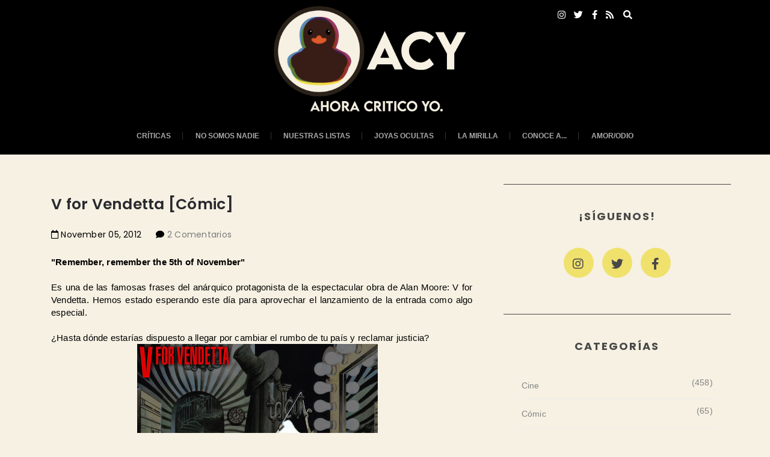

--- FILE ---
content_type: text/html; charset=utf-8
request_url: https://www.google.com/recaptcha/api2/aframe
body_size: 270
content:
<!DOCTYPE HTML><html><head><meta http-equiv="content-type" content="text/html; charset=UTF-8"></head><body><script nonce="2DOKIE8nQpJKJjSTgqL3kQ">/** Anti-fraud and anti-abuse applications only. See google.com/recaptcha */ try{var clients={'sodar':'https://pagead2.googlesyndication.com/pagead/sodar?'};window.addEventListener("message",function(a){try{if(a.source===window.parent){var b=JSON.parse(a.data);var c=clients[b['id']];if(c){var d=document.createElement('img');d.src=c+b['params']+'&rc='+(localStorage.getItem("rc::a")?sessionStorage.getItem("rc::b"):"");window.document.body.appendChild(d);sessionStorage.setItem("rc::e",parseInt(sessionStorage.getItem("rc::e")||0)+1);localStorage.setItem("rc::h",'1768609304868');}}}catch(b){}});window.parent.postMessage("_grecaptcha_ready", "*");}catch(b){}</script></body></html>

--- FILE ---
content_type: text/javascript; charset=UTF-8
request_url: http://www.ahoracriticoyo.com/feeds/posts/default/-/Alan%20Moore?alt=json-in-script&callback=relatedposts&max-results=6
body_size: 34201
content:
// API callback
relatedposts({"version":"1.0","encoding":"UTF-8","feed":{"xmlns":"http://www.w3.org/2005/Atom","xmlns$openSearch":"http://a9.com/-/spec/opensearchrss/1.0/","xmlns$blogger":"http://schemas.google.com/blogger/2008","xmlns$georss":"http://www.georss.org/georss","xmlns$gd":"http://schemas.google.com/g/2005","xmlns$thr":"http://purl.org/syndication/thread/1.0","id":{"$t":"tag:blogger.com,1999:blog-6869973905713283711"},"updated":{"$t":"2025-11-21T09:28:48.409+01:00"},"category":[{"term":"Cine"},{"term":"Drama"},{"term":"Acción"},{"term":"8"},{"term":"7"},{"term":"Especiales"},{"term":"Comedia"},{"term":"2013"},{"term":"9"},{"term":"Terror"},{"term":"2014"},{"term":"Aventuras"},{"term":"Cómic"},{"term":"Thriller"},{"term":"Anime\/Manga"},{"term":"Series"},{"term":"6"},{"term":"Batacazo"},{"term":"Sci-Fi"},{"term":"10"},{"term":"Crimen"},{"term":"Anime"},{"term":"Romance"},{"term":"Música"},{"term":"5"},{"term":"4"},{"term":"2012"},{"term":"Animación"},{"term":"Batman"},{"term":"Manga"},{"term":"2015"},{"term":"Fantástico"},{"term":"Marvel"},{"term":"Cine Español"},{"term":"Misterio"},{"term":"Superheroes"},{"term":"Crítica"},{"term":"DC Comics"},{"term":"Disney"},{"term":"Fantastico"},{"term":"Festival"},{"term":"Star Wars"},{"term":"Adaptación"},{"term":"Biografia"},{"term":"2017"},{"term":"Microcríticas"},{"term":"Fantasia"},{"term":"2011"},{"term":"Oscars 2015"},{"term":"Shonen"},{"term":"TV"},{"term":"Humor"},{"term":"Noticias"},{"term":"Qué ver?"},{"term":"Sitges Film Festival 2013"},{"term":"2016"},{"term":"3"},{"term":"ECC Ediciones"},{"term":"Superior"},{"term":"Listas"},{"term":"Oscars"},{"term":"Sagas"},{"term":"Samuel L. Jackson"},{"term":"2008"},{"term":"Hechos reales"},{"term":"James Wan"},{"term":"Las mejores películas de la década"},{"term":"Policiaca"},{"term":"Quentin Tarantino"},{"term":"Seinen"},{"term":"Steven Spielberg"},{"term":"musical"},{"term":"superman"},{"term":"2004"},{"term":"Christopher Nolan"},{"term":"Sitges Film Festival"},{"term":"remake"},{"term":"2003"},{"term":"2007"},{"term":"4'5\/5"},{"term":"4\/5"},{"term":"Christian Bale"},{"term":"Comedia romantica"},{"term":"Deportes"},{"term":"Harrison Ford"},{"term":"Invitado Criticado"},{"term":"LaMirilla"},{"term":"Leonardo DiCaprio"},{"term":"Mark Millar"},{"term":"Oscar"},{"term":"Panini Comics"},{"term":"Podcast"},{"term":"Robert De Niro"},{"term":"Studio Ghibli"},{"term":"navidad"},{"term":"Alien"},{"term":"ContraCrítica"},{"term":"George Lucas"},{"term":"Hayao Miyazaki"},{"term":"John Goodman"},{"term":"Mafia"},{"term":"Pixar"},{"term":"Ridley Scott"},{"term":"Rock Alternativo"},{"term":"Sitges Film Festival 2012"},{"term":"Spider-Man"},{"term":"Stephen King"},{"term":"1987"},{"term":"2000"},{"term":"2005"},{"term":"2010"},{"term":"Alfred Hitchcock"},{"term":"Benedict Cumberbatch"},{"term":"Brad Pitt"},{"term":"Bruce Willis"},{"term":"Bélica"},{"term":"Danny Elfman"},{"term":"Elijah Wood"},{"term":"Ewan McGregor"},{"term":"Inferior"},{"term":"Las mejores películas FREAKS"},{"term":"Mark Ruffalo"},{"term":"Martin Scorsese"},{"term":"Natalie Portman"},{"term":"Oscars 2014"},{"term":"Recomendaciones"},{"term":"Recopilación"},{"term":"Suspense"},{"term":"Tom Hanks"},{"term":"1988"},{"term":"1997"},{"term":"3'5\/5"},{"term":"Ahora Criticas Tu"},{"term":"Carrie Fisher"},{"term":"Chris Pine"},{"term":"Cine Francés"},{"term":"Critica"},{"term":"Guerra"},{"term":"Historia"},{"term":"Infantil"},{"term":"John Williams"},{"term":"Joker"},{"term":"Joseph Gordon-Levitt"},{"term":"Mark Wahlberg"},{"term":"Matt Damon"},{"term":"NBC"},{"term":"Netflix"},{"term":"Oscars 2013"},{"term":"Robert Downey Jr"},{"term":"Santiago Segura"},{"term":"Sigourney Weaver"},{"term":"Sitges"},{"term":"Star Trek"},{"term":"Tim Burton"},{"term":"Tom Hardy"},{"term":"Woody Harrelson"},{"term":"1980"},{"term":"2002"},{"term":"2009"},{"term":"Al Pacino"},{"term":"Amy Adams"},{"term":"Ben Affleck"},{"term":"Chlöe Grace Moretz"},{"term":"Chris Hemsworth"},{"term":"Dwayne Johnson"},{"term":"Eduardo Noriega"},{"term":"Emma Stone"},{"term":"Freak"},{"term":"Goya 2014"},{"term":"Harvey Keitel"},{"term":"Inocentada"},{"term":"Inocentes"},{"term":"Jack Nicholson"},{"term":"Jesse Eisenberg"},{"term":"Joaquin Phoenix"},{"term":"John Hurt"},{"term":"John Romita Jr"},{"term":"Kate Winslet"},{"term":"Kick-Ass"},{"term":"Liam Neeson"},{"term":"Los Vengadores"},{"term":"Madhouse"},{"term":"Maribel Verdú"},{"term":"Matthew McConaughey"},{"term":"Meryl Streep"},{"term":"Michael Fassbender"},{"term":"Michael Keaton"},{"term":"Music"},{"term":"Musica"},{"term":"Naoki Urasawa"},{"term":"Nicolas Cage"},{"term":"Peter Jackson"},{"term":"Premios"},{"term":"Psicologico"},{"term":"Samurais"},{"term":"San Valentín"},{"term":"Scarlett Johansson"},{"term":"Showtime"},{"term":"Simon Pegg"},{"term":"Sitges Film Festival 2014"},{"term":"Uma Thurman"},{"term":"Zack Snyder"},{"term":"abril"},{"term":"infantil familiar"},{"term":"1"},{"term":"1974"},{"term":"1991"},{"term":"1993"},{"term":"1994"},{"term":"1995"},{"term":"1998"},{"term":"2"},{"term":"3\/5"},{"term":"AhoraCriticoYo"},{"term":"Alan Moore"},{"term":"Alex de la Iglesia"},{"term":"AmorOdio"},{"term":"Andrew Garfield"},{"term":"Anne Hathaway"},{"term":"BSO"},{"term":"Blur"},{"term":"Brit Pop"},{"term":"Cameron Diaz"},{"term":"Channing Tatum"},{"term":"Christoph Waltz"},{"term":"Cine familiar"},{"term":"Clara LAgo"},{"term":"Colin Farrell"},{"term":"David Fincher"},{"term":"Dreamworks Animation"},{"term":"Entrevista"},{"term":"Eric Bana"},{"term":"FX"},{"term":"Familiar"},{"term":"Francis Ford Coppola"},{"term":"Goya"},{"term":"Halloween"},{"term":"Humor negro"},{"term":"Ian McKellen"},{"term":"J.J. Abrams"},{"term":"JLA"},{"term":"Jake Gyllenhaal"},{"term":"James Cameron"},{"term":"Jamie Foxx"},{"term":"Jennifer Lawrence"},{"term":"Joel Edgerton"},{"term":"John Travolta"},{"term":"Kevin Bacon"},{"term":"Kill Bill"},{"term":"Kurt Russell"},{"term":"Marion Cotillard"},{"term":"Mark Hamill"},{"term":"Martin Freeman"},{"term":"Marzo"},{"term":"Max Von Sydow"},{"term":"Naomi Watts"},{"term":"Nominaciones Globos de Oro 2014"},{"term":"Novela grafica"},{"term":"Olivia Colman"},{"term":"Paul Dano"},{"term":"Paul Giamatti"},{"term":"Rachel McAdams"},{"term":"Ralph Fiennes"},{"term":"Rec"},{"term":"Rob Reiner"},{"term":"Rock"},{"term":"Rock Progresivo"},{"term":"Rose Byrne"},{"term":"Russel Crowe"},{"term":"Scott Derrickson"},{"term":"Stan Lee"},{"term":"Steve Carrell"},{"term":"Temporada 3"},{"term":"Terror Japonés"},{"term":"Terror Psicológico"},{"term":"Tilda Swinton"},{"term":"Tom Cruise"},{"term":"Tom Hiddleston"},{"term":"Vince Vaughn"},{"term":"Walt Disney"},{"term":"Western"},{"term":"X-Men"},{"term":"Zombies"},{"term":"coches"},{"term":"vampiro"},{"term":"1959"},{"term":"1976"},{"term":"1989"},{"term":"1990"},{"term":"2001"},{"term":"2006"},{"term":"AMC"},{"term":"Abc"},{"term":"Adolescentes"},{"term":"Adrien Brody"},{"term":"Alan Arkin"},{"term":"Alejandro Amenábar"},{"term":"Anthony Hopkins"},{"term":"BCN Film Fest"},{"term":"Ben Kinsgley"},{"term":"Bill Murray"},{"term":"Bill Nighy"},{"term":"Bill Paxton"},{"term":"Blancanieves"},{"term":"Bradley Cooper"},{"term":"Bryan Cranston"},{"term":"Bryan Singer"},{"term":"CD"},{"term":"Cate Blanchett"},{"term":"Channel 4"},{"term":"Cine infantil"},{"term":"Clint Eastwood"},{"term":"Columna"},{"term":"Dani Rovira"},{"term":"David Duchovny"},{"term":"David Tennant"},{"term":"Dexter"},{"term":"Drácula"},{"term":"Dustin Hoffman"},{"term":"Edward Norton"},{"term":"Eli Roth"},{"term":"Emily Blunt"},{"term":"Expocomic 2013"},{"term":"Fiesta"},{"term":"Film Noir"},{"term":"Food"},{"term":"Fox"},{"term":"Frankenstein"},{"term":"Galardones"},{"term":"Gary Oldman"},{"term":"Gene Hackman"},{"term":"George Clooney"},{"term":"Gore"},{"term":"Gremlins"},{"term":"Guillermo del Toro"},{"term":"Guía"},{"term":"HBO"},{"term":"Henry Cavill"},{"term":"Humphrey Bogart"},{"term":"ITV"},{"term":"Isla Fisher"},{"term":"J. R. R. Tolkien"},{"term":"James Bond"},{"term":"Jared Leto"},{"term":"Jaume Balagueró"},{"term":"Javier Cámara"},{"term":"Jaws"},{"term":"Jeff Bridges"},{"term":"Jennifer Carpenter"},{"term":"Jeremy Renner"},{"term":"Jim Carrey"},{"term":"Jodie Foster"},{"term":"John C. Reilly"},{"term":"John Lasseter"},{"term":"Johnny Depp"},{"term":"Jon Favreau"},{"term":"Joss Whedon"},{"term":"Jude Law"},{"term":"Julianne Moore"},{"term":"Justin Timberlake"},{"term":"Juvenil"},{"term":"Kevin Costner"},{"term":"Leigh Whannell"},{"term":"Lucha"},{"term":"M.Night Shyamalan"},{"term":"Mark Strong"},{"term":"Michael Bay"},{"term":"Michael C. Hall"},{"term":"Michael Madsen"},{"term":"Micheal Fassbender"},{"term":"Nick Nolte"},{"term":"Nicolas Winding Refn"},{"term":"No somos nadie"},{"term":"Noomi Rapace"},{"term":"Olivia Wilde"},{"term":"Otros Mundos"},{"term":"Owen Wilson"},{"term":"Parodia"},{"term":"Patrick Wilson"},{"term":"Paul Verhoeven"},{"term":"Pop"},{"term":"Pop\/Rock"},{"term":"Quim Gutiérrez"},{"term":"Raúl Arévalo"},{"term":"Richard Donner"},{"term":"Robert Kirkman"},{"term":"Roland Emmerich"},{"term":"Roman Polanski"},{"term":"Rooney Mara"},{"term":"Ryan Reynolds"},{"term":"Sam Mendes"},{"term":"Sam Neill"},{"term":"Saorise Ronan"},{"term":"Saw"},{"term":"Sharlto Copley"},{"term":"Sitcom"},{"term":"Sitges Film Festival 2015"},{"term":"Sitges Film Festival 2016"},{"term":"Stanley Tucci"},{"term":"Steve Buscemi"},{"term":"Steven Soderbergh"},{"term":"Superpoderes"},{"term":"Televisión"},{"term":"TerrorMolins 2017"},{"term":"The Thing"},{"term":"Tim Roth"},{"term":"Tom Wilkinson"},{"term":"V for Vendetta"},{"term":"Vertigo"},{"term":"Villanos"},{"term":"Will Smith"},{"term":"Zachary Quinto"},{"term":"adpatación"},{"term":"casas encantadas"},{"term":"literatura"},{"term":"mayo"},{"term":"psicosis"},{"term":"007"},{"term":"1940"},{"term":"1942"},{"term":"1954"},{"term":"1963"},{"term":"1973"},{"term":"1977"},{"term":"1979"},{"term":"1981"},{"term":"1986"},{"term":"1992"},{"term":"1996"},{"term":"2018"},{"term":"2019"},{"term":"2020"},{"term":"20th Century Boys"},{"term":"Aaron Taylor-Johnson"},{"term":"Abigail Breslin"},{"term":"Adam Driver"},{"term":"Adam Scott"},{"term":"Adventure Time"},{"term":"Alan Alda"},{"term":"Alec Baldwin"},{"term":"Alfonso Cuarón"},{"term":"Ana Torrent"},{"term":"Andrew Dice Clay"},{"term":"Andy Serkis"},{"term":"Anthony Daniels"},{"term":"Anthony Mackie"},{"term":"Antihéroe"},{"term":"Arnold Schwarzenegger"},{"term":"Asesinato"},{"term":"Astiberri"},{"term":"Audrey Hepburn"},{"term":"Baile"},{"term":"Baloncesto"},{"term":"Bane"},{"term":"Barbra Streisand"},{"term":"Basil Poledouris"},{"term":"Batman Vs Superman"},{"term":"Ben Stiller"},{"term":"Ben Whisaw"},{"term":"Benicio Del Toro"},{"term":"Bernard Herrmann"},{"term":"Berto Romero"},{"term":"Big Comic Spirits"},{"term":"Big Fish"},{"term":"Billy Cristal"},{"term":"Billy Wilder"},{"term":"Black Mirror"},{"term":"Bob Odenkirk"},{"term":"Bones"},{"term":"Boxeo"},{"term":"Brian Azzarello"},{"term":"Brian de Palma"},{"term":"Bridget Fonda"},{"term":"Bruce Dern"},{"term":"Caleb Landry Jones"},{"term":"Californication"},{"term":"Canción de hielo y fuego"},{"term":"Caperucita roja"},{"term":"Capitol Records"},{"term":"Capitán América"},{"term":"Carey Mulligan"},{"term":"Carmen Machi"},{"term":"Carmen Ruiz"},{"term":"Carolina Bang"},{"term":"Cary Elwes"},{"term":"Catástrofe"},{"term":"Charlie Brooker"},{"term":"Charlize Theron"},{"term":"Chemical Brothers"},{"term":"Christopher Lee"},{"term":"Christopher Lloyd"},{"term":"Cine Negro"},{"term":"Clark Gregg"},{"term":"Claude Rains"},{"term":"Columbia Records"},{"term":"Comic Español"},{"term":"Concursos"},{"term":"Conoce a..."},{"term":"Constantino Romero"},{"term":"Crown The Empire"},{"term":"Crónica"},{"term":"DC Cómics"},{"term":"Daisy Ridley"},{"term":"Dakota Johnson"},{"term":"Dane DeHaan"},{"term":"Daniel Brühl"},{"term":"Daniel Craig"},{"term":"Daniel Radcliffe"},{"term":"Danny Glover"},{"term":"Darth Vader"},{"term":"Daryl Hannah"},{"term":"Dave Bautista"},{"term":"David Carradine"},{"term":"David Croneberg"},{"term":"David O. Russell"},{"term":"Dead Silence"},{"term":"Dermot Mulroney"},{"term":"Diane Keaton"},{"term":"Diego Luna"},{"term":"Doblaje"},{"term":"Domhnall Gleeson"},{"term":"Donald Sutherland"},{"term":"Doubt"},{"term":"Duelo"},{"term":"Dylan Minette"},{"term":"ESDLA"},{"term":"Ecchi"},{"term":"Ed Brubaker"},{"term":"Edgard Wright"},{"term":"Eduardo Risso"},{"term":"El Viaje de Chihiro"},{"term":"El crepúsculo de los dioses"},{"term":"El señor de los anillos"},{"term":"Elizabeth Olsen"},{"term":"Ellen Burstyn"},{"term":"Ellen Page"},{"term":"Emma Thompson"},{"term":"Emma Watson"},{"term":"Eric Toledano"},{"term":"Espacio"},{"term":"Espías"},{"term":"Essie Davis"},{"term":"Estrenos 2012"},{"term":"Ethan Hawke"},{"term":"Eva Green"},{"term":"Eva al Desnudo"},{"term":"Eyeshield 21"},{"term":"Fake"},{"term":"Falsas Apariencias"},{"term":"Fele Martínez"},{"term":"Felicity Jones"},{"term":"Festival de Úbeda y Baeza"},{"term":"Filmografia"},{"term":"Fin del mundo"},{"term":"Florentino Fernández"},{"term":"Foo Fighters"},{"term":"Frank Miller"},{"term":"Frank Quitely"},{"term":"Futuro"},{"term":"Gangster"},{"term":"Gareth Edwards"},{"term":"Garth Ennis"},{"term":"Geena Davis"},{"term":"Gene Wilder"},{"term":"George R. R. MArtin"},{"term":"George Sanders"},{"term":"Globos de Oro"},{"term":"Golden Globes"},{"term":"Gore Verbinski"},{"term":"Gran Torino"},{"term":"Grant Morrison"},{"term":"Greg Kinnear"},{"term":"Gunnar Hansen"},{"term":"Haley Joel Osment"},{"term":"Hannibal Lecter"},{"term":"Hans Zimmer"},{"term":"Hard Rock"},{"term":"Hayden Christensen"},{"term":"Helena Bonham Carter"},{"term":"Hugh Jackman"},{"term":"Hugo Silva"},{"term":"Ian Holm"},{"term":"Icon Comics"},{"term":"Idris Elba"},{"term":"Iko Uwais"},{"term":"Ilumination Entertainment"},{"term":"Ingrid Bergman"},{"term":"Inio Asano"},{"term":"J. A. Bayona"},{"term":"J. J. Abrams"},{"term":"J.K. Simmons"},{"term":"James Gandolfini"},{"term":"James McAvoy"},{"term":"Jason Bateman"},{"term":"Jason Biggs"},{"term":"Jaume Collet-Serra"},{"term":"Jean-Claude Van Damme"},{"term":"Jeff Goldblum"},{"term":"Jenji Kohan"},{"term":"Jennifer Jason Leigh"},{"term":"Jeremy Irons"},{"term":"Jerry Goldsmith"},{"term":"Jessica Lange"},{"term":"Jim Jarmusch"},{"term":"Jim Starlin"},{"term":"Joe Hill"},{"term":"Joe Pesci"},{"term":"Joel Kinnaman"},{"term":"John Boyega"},{"term":"John Carpenter"},{"term":"John Ford"},{"term":"Johnny Deep"},{"term":"Jojo's"},{"term":"Jonathan Rhys Meyers"},{"term":"Jorge Torregrossa"},{"term":"Josh Brolin"},{"term":"Josh Hutcherson"},{"term":"Joyas Ocultas"},{"term":"Juan Díaz Canales"},{"term":"Juanjo Guarnido"},{"term":"Juego de Tronos"},{"term":"Julia Roberts"},{"term":"Junji Ito"},{"term":"Kate Mulgrew"},{"term":"Keanu Reeves"},{"term":"Keira Knightley"},{"term":"Kenneth Branagh"},{"term":"Kevin Spacey"},{"term":"Kick-Ass 2"},{"term":"Kristen Bell"},{"term":"La Princesa Prometida"},{"term":"Lance Henriksen"},{"term":"Laura Linney"},{"term":"Lea Seydoux"},{"term":"Leatherface"},{"term":"Lee J. Cobb"},{"term":"Leinil F. Yu"},{"term":"Looper"},{"term":"Los juegos del hambre"},{"term":"Luis Tosar"},{"term":"Luke Evans"},{"term":"Lupita Nyong'o"},{"term":"Machete Kills"},{"term":"Mads Mikkelsen"},{"term":"Maniac"},{"term":"Maria Valverde"},{"term":"Mario Casas"},{"term":"Mario Puzo"},{"term":"Mark Webb"},{"term":"Marlon Brando"},{"term":"Martin McDonagh"},{"term":"Mateo Gil"},{"term":"Max Steiner"},{"term":"Mel Brooks"},{"term":"Metalcore"},{"term":"Mia Wasikowska"},{"term":"Michael Caine"},{"term":"Michael Curtiz"},{"term":"Michael Ironside"},{"term":"Mireille Enos"},{"term":"Morgan Freeman"},{"term":"Nacho Vigalondo"},{"term":"Neil Gaiman"},{"term":"Neil Patrick Harris"},{"term":"Nick Frost"},{"term":"Norma Editorial"},{"term":"Ok Go"},{"term":"Oliver Nakache"},{"term":"Onani Masters Kurosawa"},{"term":"Only God Forgives"},{"term":"Only Lovers Left Alive"},{"term":"Orson Welles"},{"term":"Oscar Isaac"},{"term":"Oscars 2016"},{"term":"Oscars Injustos"},{"term":"Paco Plaza"},{"term":"Para ver"},{"term":"Paranormal"},{"term":"Parlophone"},{"term":"Paul Henried"},{"term":"Pendleton Ward"},{"term":"Penelope Cruz"},{"term":"Peter Dinklage"},{"term":"Peter Lorre"},{"term":"Pierce Brosnan"},{"term":"Pierre Coffin"},{"term":"Pink Floyd"},{"term":"Planeta DeAgostini"},{"term":"Post-Rock"},{"term":"Preacher"},{"term":"Programa de TV"},{"term":"Promo"},{"term":"Quiniela Oscars"},{"term":"RCA"},{"term":"Ray Liotta"},{"term":"Review"},{"term":"Richard Armitage"},{"term":"Richard Curtis"},{"term":"Rise Records"},{"term":"Robert Duvall"},{"term":"Robert Pattison"},{"term":"Robert Redford"},{"term":"Robin"},{"term":"Robin Williams"},{"term":"Rock Psicodélico"},{"term":"Russell Brand"},{"term":"Ryan Gosling"},{"term":"SBK"},{"term":"Sally Hawkins"},{"term":"Sam Rockwell"},{"term":"Sandra Bullock"},{"term":"Sarah Paulson"},{"term":"Serie animada"},{"term":"Sherlock"},{"term":"Shirley McLaine"},{"term":"Shopalcoholic"},{"term":"Sofia Vergara"},{"term":"Soul"},{"term":"Spielberg"},{"term":"Stanley Donen"},{"term":"Stephen Fry"},{"term":"Steve McNiven"},{"term":"Steven Knight"},{"term":"Sydney Greenstreet"},{"term":"Sylvester Stallone"},{"term":"TNT"},{"term":"Taissa Farmiga"},{"term":"Taylor Schilling"},{"term":"Terrence Howard"},{"term":"Terry Jones"},{"term":"The Boys"},{"term":"The Killers"},{"term":"The Shining"},{"term":"The Whole Nine Yards"},{"term":"Thomas Mann"},{"term":"Tiburón"},{"term":"Tobe Hooper"},{"term":"Tobey Maguire"},{"term":"Todd Phillips"},{"term":"Toni Collete"},{"term":"Tracy Letts"},{"term":"Trigger"},{"term":"Twitter"},{"term":"Uzumaki"},{"term":"Vera Farmiga"},{"term":"Verano"},{"term":"Videojuegos"},{"term":"Viggo Mortensen"},{"term":"Vin Diesel"},{"term":"We are what we are"},{"term":"Wes Anderson"},{"term":"Willem Dafoe"},{"term":"William Friedkin"},{"term":"Winona Ryder"},{"term":"Zach Galifianakis"},{"term":"artes marciales"},{"term":"biopic"},{"term":"ciencia ficción"},{"term":"cillian murphy"},{"term":"cine asiático"},{"term":"comedia romántica"},{"term":"el planeta de los simios"},{"term":"falso documental"},{"term":"fantasmas"},{"term":"gotico"},{"term":"king kong"},{"term":"mechas"},{"term":"michel Gondry"},{"term":"novela"},{"term":"películas"},{"term":"recomienda"},{"term":"road movie"},{"term":"santa claus"},{"term":"snuff movie"},{"term":"telekinesis"},{"term":"1\/5"},{"term":"1932"},{"term":"1946"},{"term":"1947"},{"term":"1950"},{"term":"1953"},{"term":"1958"},{"term":"1961"},{"term":"1965"},{"term":"1966"},{"term":"1967"},{"term":"1968"},{"term":"1983"},{"term":"1985"},{"term":"1999"},{"term":"2'5\/5"},{"term":"2\/5"},{"term":"3.5\/5"},{"term":"30 minutos o menos"},{"term":"355"},{"term":"3D"},{"term":"4.5\/5"},{"term":"5th of November"},{"term":"6.5"},{"term":"6\/5"},{"term":"A field in England"},{"term":"A la deriva"},{"term":"A-1 Pictures"},{"term":"AHS"},{"term":"Aaron Eckhart"},{"term":"Aaron Paul"},{"term":"Abbie Cornish"},{"term":"Abdellatif Kechiche"},{"term":"Abogados"},{"term":"Absolutely Anything"},{"term":"Absurdo"},{"term":"Acertijo"},{"term":"Ack Ack"},{"term":"Adam Kubert"},{"term":"Adam Levine"},{"term":"Adam Reed"},{"term":"Adam Sandler"},{"term":"Adèle Exarchopoulos"},{"term":"After earth"},{"term":"Air force one"},{"term":"Airplane"},{"term":"Akira"},{"term":"Akira Kurosawa"},{"term":"Akira Toriyama"},{"term":"Alan Davis"},{"term":"Alan Menken"},{"term":"Alan Rickman"},{"term":"Alan Silvestri"},{"term":"Alan Taylor"},{"term":"Albert Finney"},{"term":"Alec Guinness"},{"term":"Alejandro González Iñárritu"},{"term":"Alejandro Jodorowski"},{"term":"Alessandro Vitti"},{"term":"Alex Angulo"},{"term":"Alex Godunov"},{"term":"Alexander Payne"},{"term":"Alfre Woodard"},{"term":"Alfred Molina"},{"term":"Ali G"},{"term":"Aliens el Regreso"},{"term":"Alphonse Elric"},{"term":"Alquimia"},{"term":"Amanda Plummer"},{"term":"America"},{"term":"American Beauty"},{"term":"American Horror Story"},{"term":"Amy Ryan"},{"term":"Anakin Skywalker"},{"term":"Andrei Konchalovski"},{"term":"Andrew Adamson"},{"term":"Andrew Dominik"},{"term":"Andrew Lincoln"},{"term":"Andrew Scott"},{"term":"Andy García"},{"term":"Andy Kubert"},{"term":"Andy Muschietti"},{"term":"Anette Bening"},{"term":"Angela Bassett"},{"term":"Angela Molina"},{"term":"Animex"},{"term":"Aniversario"},{"term":"Anna Gunn"},{"term":"Anna Kendrick"},{"term":"Anna Simon"},{"term":"Annabelle"},{"term":"Annabelle Wallis"},{"term":"Anne Bancroft"},{"term":"Anne Baxter"},{"term":"Anonymous"},{"term":"Anticristo"},{"term":"Antoine Fuqua"},{"term":"Antonia Thomas"},{"term":"Antonio Garrido"},{"term":"Antonio Resines"},{"term":"Antonio de la Torre"},{"term":"Apichatpong Weerasethakul"},{"term":"Apocalipsis"},{"term":"Appetite for Destruction"},{"term":"Arcade Fire"},{"term":"Arctic Monkeys"},{"term":"Argo"},{"term":"Ari Arister"},{"term":"Ariel Olivetti"},{"term":"Arma Fatal"},{"term":"Armando de Razza"},{"term":"Armie Hammer"},{"term":"Arno Frisch"},{"term":"Arturo Valls"},{"term":"Ashton Kutcher"},{"term":"Aston Martin"},{"term":"Asylum"},{"term":"Atlantic"},{"term":"Attack the Block"},{"term":"Auditori"},{"term":"Aura Garrido"},{"term":"Australia"},{"term":"Ava Gardner"},{"term":"BMG"},{"term":"Banda Sonora"},{"term":"Barcelona"},{"term":"Baroness"},{"term":"Barry Levinson"},{"term":"Bartosz Bielena"},{"term":"Baseball"},{"term":"Battle Born"},{"term":"Battle Royale"},{"term":"Baz Luhrmann"},{"term":"Be Cool"},{"term":"Belgica"},{"term":"Bella Throne"},{"term":"Ben Foster"},{"term":"Ben McKenzie"},{"term":"Ben Wheatley"},{"term":"Bennett Miller"},{"term":"Berenice Bejo"},{"term":"Bernard Rose"},{"term":"Bernie Wrighston"},{"term":"Betsy Palmer"},{"term":"Bette Davis"},{"term":"Big Bad Wolves"},{"term":"Bill Condon"},{"term":"Bill Skarsgard"},{"term":"Billie Piper"},{"term":"Billy Bat"},{"term":"Björk"},{"term":"Blacksad"},{"term":"Blake Edwards"},{"term":"Blanca Suarez"},{"term":"Bluegrass"},{"term":"Blues rock"},{"term":"Bob Kane"},{"term":"Bobby Cannavale"},{"term":"Bollywood"},{"term":"Bone Tomahawk"},{"term":"Bonnie Bedelia"},{"term":"Borat"},{"term":"Brad Bird"},{"term":"Bram Stoker"},{"term":"Branden Lamb"},{"term":"Brendan Gleeson"},{"term":"Brett Ratner"},{"term":"Bria Vinaite"},{"term":"Brian Augustyn"},{"term":"Brian Bendis"},{"term":"Brian Bolland"},{"term":"Brian Cox"},{"term":"Brian K. Vaughan"},{"term":"Brian Michael Bendis"},{"term":"Brian Percival"},{"term":"Brian d'Arcy James"},{"term":"Britt Robertson"},{"term":"Brooklyn"},{"term":"Brooklynn Prince"},{"term":"Brujas"},{"term":"Brujas Salem"},{"term":"Bruno Kirby"},{"term":"Bryan Bertino"},{"term":"Bryan Fuller"},{"term":"Bryan Lee O'Malley"},{"term":"Bryce Dallas Howard"},{"term":"Byron Howard"},{"term":"CBS"},{"term":"CC"},{"term":"CW"},{"term":"Caballero Oscuro"},{"term":"Calma total"},{"term":"Cambios"},{"term":"Cameron Monaghan"},{"term":"Camilo García"},{"term":"Campbell Scott"},{"term":"Candela Peña"},{"term":"Capitol"},{"term":"Carl Rinsch"},{"term":"Carlos Areces"},{"term":"Carlos Pacheco"},{"term":"Carlton Cuse"},{"term":"Carmen Maura"},{"term":"Carol"},{"term":"Carrera de vainas"},{"term":"Carreras"},{"term":"Cary Fukunaga"},{"term":"Cary Grant"},{"term":"Casino"},{"term":"Casper Van Dien"},{"term":"Castle"},{"term":"Catherine Deneuve"},{"term":"Catherine Zeta-Jones"},{"term":"Cathy Moriarty"},{"term":"Cava"},{"term":"Cazafantasmas"},{"term":"Cemetery of Splendour"},{"term":"Charles Chaplin"},{"term":"Charles Dance"},{"term":"Charlie Adlar"},{"term":"Charlie Chaplin"},{"term":"Charlie Hunnam"},{"term":"Charlie Ranquel"},{"term":"Charlton Heston"},{"term":"Chazz Palminteri"},{"term":"Chiewetel Ejiofo"},{"term":"Childish Gambino"},{"term":"Chloë Sevigny"},{"term":"Chris Buck"},{"term":"Chris Claremont"},{"term":"Chris Cooper"},{"term":"Chris Evans"},{"term":"Chris Morgan"},{"term":"Chris Penn"},{"term":"Chris Prat"},{"term":"Chris Williams"},{"term":"Christian Clauss"},{"term":"Christina Aguilera"},{"term":"Christina Milian"},{"term":"Christina Ricci"},{"term":"Christophe Gans"},{"term":"Christopher Mintz-Plasse"},{"term":"Christopher Plummer"},{"term":"Christopher Reeve"},{"term":"Christopher Walken"},{"term":"Chuan Lu"},{"term":"Ciclo de violencia"},{"term":"Cine Japonés"},{"term":"Cine austriaco"},{"term":"Cine hungaro"},{"term":"Cine italiano"},{"term":"Cine mudo"},{"term":"Ciudad de vida y muerte"},{"term":"Claire Danes"},{"term":"Clark Gable"},{"term":"Claudia Vega"},{"term":"Cobie Smulder"},{"term":"Coldplay"},{"term":"Colin Firth"},{"term":"Columbia"},{"term":"Comedia negra"},{"term":"Comparación"},{"term":"Compton"},{"term":"Con la muerte en los talones"},{"term":"Conan"},{"term":"Confesiones de una Compradora Compulsiva"},{"term":"Connie Nielsen"},{"term":"Cormac McCarthy"},{"term":"Cory Walker"},{"term":"Courtney Cox"},{"term":"Coven"},{"term":"Craig T. Nelson"},{"term":"Crepúsculo"},{"term":"Cristoph Waltz"},{"term":"Criticoguía"},{"term":"Cuentos de Hadas"},{"term":"Curiosidades"},{"term":"Cynic"},{"term":"Cynthia Rhodes"},{"term":"Dafne Fernandez"},{"term":"Daft Punf"},{"term":"Damian Lewis"},{"term":"Damien Chazelle"},{"term":"Dan Aykroyd"},{"term":"Dan Brown"},{"term":"Dan Gilroy"},{"term":"Dan O'Bannon"},{"term":"Dan Scanlon"},{"term":"Dan Slott"},{"term":"Dan Stevens"},{"term":"Dance"},{"term":"Daniel Day-Lewis"},{"term":"Daniel Grao"},{"term":"Danny DeVito"},{"term":"Dante"},{"term":"Daphne Du Maurier"},{"term":"Darick Robertson"},{"term":"Dark Touch"},{"term":"Darren Aronofksy"},{"term":"Darren Aronofsky"},{"term":"Dave Franco"},{"term":"Dave Johsnon"},{"term":"Dave McKean"},{"term":"David"},{"term":"David Cronenberg"},{"term":"David Ilundain"},{"term":"David Lloyd"},{"term":"David Lynch"},{"term":"David Pi"},{"term":"David Prowse"},{"term":"David Robles"},{"term":"David Rubín"},{"term":"David Schwimmer"},{"term":"David Shore"},{"term":"David Verdaguer"},{"term":"David Wenham"},{"term":"David Zayas"},{"term":"Dawn of the Dead"},{"term":"Day after tomorrow"},{"term":"DeBolsillo"},{"term":"Dead Set"},{"term":"Deadpool"},{"term":"Dean Norris"},{"term":"Death Note"},{"term":"Debbie Reynolds"},{"term":"Debra Messing Angelica Houston"},{"term":"Dee Wallace"},{"term":"Deep Blue Sea"},{"term":"Deftones"},{"term":"Delorian"},{"term":"Demián Bichir"},{"term":"Denis Villenueve"},{"term":"Denise Richards"},{"term":"Dennis Hopeless"},{"term":"Dennis Kelly"},{"term":"Dennis O'Hare"},{"term":"Dennis Quaid"},{"term":"Density Records"},{"term":"Denzel Washington"},{"term":"Desmontando clásicos"},{"term":"Devon Sawa"},{"term":"Devuélveme mi suerte"},{"term":"Dexter Fletcher"},{"term":"Diana Lewis"},{"term":"Diane Kruger"},{"term":"Dibujante"},{"term":"Dick Miller"},{"term":"Dina Meyer"},{"term":"Divergente"},{"term":"Django Unchained"},{"term":"Djimon Hounson"},{"term":"Djimon Hounsou"},{"term":"Dodookdeul"},{"term":"Domino Records"},{"term":"Domu"},{"term":"Don Hall"},{"term":"Don Jon"},{"term":"Donal Logue"},{"term":"Donald Glover"},{"term":"Donnie Wahlberg"},{"term":"Dorothy Malone"},{"term":"Doug Liman"},{"term":"Dr. Dre"},{"term":"Dra. Mann"},{"term":"Dragon Ball Z"},{"term":"Drew Goddard"},{"term":"Drogas"},{"term":"Dune"},{"term":"Dynamite"},{"term":"Día de mañana"},{"term":"EEUU"},{"term":"ETA"},{"term":"EVE"},{"term":"Eazy-E"},{"term":"Ecología"},{"term":"Ed Harris"},{"term":"Ed Helms"},{"term":"Ed Skrein"},{"term":"Eddie Marsan"},{"term":"Eddie Murphy"},{"term":"Edgar Ramirez"},{"term":"Edgar Wright"},{"term":"Editoriales"},{"term":"Edmund Goulding"},{"term":"Edmundo Santos"},{"term":"Eduard Fernández"},{"term":"Edward Elric"},{"term":"Edward Zwick"},{"term":"Edwin Neal"},{"term":"Eisner"},{"term":"El Gran Lebowski"},{"term":"El Hobbit"},{"term":"El Libro de la Selva"},{"term":"El Padrino"},{"term":"El Retorno del rey"},{"term":"El cine según Hitchcock"},{"term":"El discurso del rey Juan Carlos"},{"term":"El día de mañana"},{"term":"El gran Gatsby"},{"term":"El llanero solitario"},{"term":"El principe de las mareas"},{"term":"El puente de los espías"},{"term":"El renacido"},{"term":"Eleanor Bron"},{"term":"Electric Bogaloo"},{"term":"Electrónica"},{"term":"Elia Kazan"},{"term":"Elizabeth Taylor"},{"term":"Ellar Coltrane"},{"term":"Elmer Bernstein"},{"term":"Elmore Leonard"},{"term":"Elsa Pataky"},{"term":"Emi"},{"term":"Emile Ardolino"},{"term":"Emilia Clarke"},{"term":"Emilio Martínez Lázaro"},{"term":"Emily Hampshire"},{"term":"Emily Watson"},{"term":"Emmy Rossuum"},{"term":"En busca del arca perdida"},{"term":"Ennio Morricone"},{"term":"Enrique Villen"},{"term":"Equal Vision Records"},{"term":"Erase una vez"},{"term":"Eric Darnell"},{"term":"Eric Idle"},{"term":"Eric Kripke"},{"term":"Eric Stonstreet"},{"term":"Ernesto Alterio"},{"term":"Esclavitud"},{"term":"Espantapájaros"},{"term":"España"},{"term":"Espíritus"},{"term":"Ethan Coen"},{"term":"Eugenio Mira"},{"term":"Europa Report"},{"term":"Eva"},{"term":"Eva Marie Saint"},{"term":"Eva Ugarte"},{"term":"Evan Peters"},{"term":"Evangeline Lilly"},{"term":"Exorcismo"},{"term":"Extraterrestre"},{"term":"F. Gary Gray"},{"term":"F1"},{"term":"FDF"},{"term":"Fay Bainter"},{"term":"February"},{"term":"Fede Alvarez"},{"term":"Felix Van Groeningen"},{"term":"Ficomic"},{"term":"Fiction Records"},{"term":"Filmin"},{"term":"Filmoteca de Catalunya"},{"term":"Fin"},{"term":"Finn"},{"term":"Finn Wolfhart"},{"term":"Florencia"},{"term":"Flying Buddha"},{"term":"Forbrydelsen"},{"term":"Fox TV"},{"term":"Frances Conroy"},{"term":"Frances McDormand"},{"term":"Francis Lawrence"},{"term":"Franck Khalfoun"},{"term":"Frank Capra"},{"term":"Franklin J. Schaffner"},{"term":"François Damiens"},{"term":"François Truffaut"},{"term":"Freddie Highmore"},{"term":"Freya Mavor"},{"term":"Friendly Fire Records"},{"term":"Fuck the police"},{"term":"Fullmetal Alchemist"},{"term":"Funk"},{"term":"Fútbol Americano"},{"term":"Gabourey Sidibe"},{"term":"Gabriel Byrne"},{"term":"Gags"},{"term":"Gainax"},{"term":"Gal Gadot"},{"term":"Gala"},{"term":"Gallop"},{"term":"Game of thrones"},{"term":"Ganadores"},{"term":"Gareth Evans"},{"term":"Gargantúa"},{"term":"Gaspar Noé"},{"term":"Gavin O'Connor"},{"term":"Gemma Arterton"},{"term":"Geoff Johns"},{"term":"Geoffrey Rush"},{"term":"George A. Romero"},{"term":"George C. Scott"},{"term":"Georges MacCay"},{"term":"Get in the ring"},{"term":"Gina Carano"},{"term":"Ginnifer Goodwing"},{"term":"Glam Rock"},{"term":"Glassnote"},{"term":"Glee"},{"term":"Glenn Close"},{"term":"Gloria Muñoz"},{"term":"Godzilla"},{"term":"Gojira"},{"term":"Golden Globes 2013"},{"term":"Gonzalo de Castro"},{"term":"Google"},{"term":"Goya 2013"},{"term":"Grace Kelly"},{"term":"Gracia Querejeta"},{"term":"Grahan Chapman"},{"term":"Grapa!"},{"term":"Grave Encounters"},{"term":"Greg Capullo"},{"term":"Gregory Peck"},{"term":"Greta Garbo"},{"term":"Grouplove"},{"term":"Guerra Mundial Z"},{"term":"Guns N' Roses"},{"term":"Guy Lapointe"},{"term":"Guy Pearce"},{"term":"Guy Ritchie"},{"term":"Gwyneth Paltrow"},{"term":"Génesis Rodriguez"},{"term":"H.R. Giger"},{"term":"Halle Berry"},{"term":"Hangover"},{"term":"Hank Moody"},{"term":"Hannah Simone"},{"term":"Hans Christian Andersen"},{"term":"Hansel y Gretel"},{"term":"Hardcore Henry"},{"term":"Harry Treadway"},{"term":"Hartman"},{"term":"Harvest Records"},{"term":"Heath Ledger"},{"term":"Helen Mirren"},{"term":"Henry Mancini"},{"term":"Henry Selick"},{"term":"Hermanos Grimm"},{"term":"Hero"},{"term":"Heroes"},{"term":"Heroico"},{"term":"Hiatus Kaiyote"},{"term":"Hideo Nakata"},{"term":"Hideo Yamamoto"},{"term":"Hilary Swank"},{"term":"Hiroyuki Sanada"},{"term":"History Channel"},{"term":"Hit-Girl"},{"term":"HitRecord"},{"term":"Holly Hunter"},{"term":"Hollywood"},{"term":"Holocausto"},{"term":"Homeland"},{"term":"Homer Simpson"},{"term":"Hot Fuzz"},{"term":"House"},{"term":"Howard Hawks"},{"term":"Howard Keel"},{"term":"Howard Potter"},{"term":"Howard Shore"},{"term":"Hugh Bonneville"},{"term":"Hugh Dancy"},{"term":"Hugh Grant"},{"term":"Hugh Laurie"},{"term":"Hugo Weaving"},{"term":"Ian Hendry"},{"term":"Ian McShane"},{"term":"Ice Cube"},{"term":"Ice Princess"},{"term":"Idina Menzel"},{"term":"Image"},{"term":"Independence Day"},{"term":"Independiente"},{"term":"Indiana Jones"},{"term":"Indie"},{"term":"Indie Pop"},{"term":"Indie Rock"},{"term":"Indonesia"},{"term":"Infiltrados"},{"term":"Initial D"},{"term":"Inma Cuesta"},{"term":"Inmersión letal"},{"term":"Inoue Takehiko"},{"term":"Inside Out Music"},{"term":"Interscope Records"},{"term":"Invasión"},{"term":"Invencible"},{"term":"Invitado"},{"term":"Iron Man"},{"term":"Irvin Kershner"},{"term":"Isao Takahata"},{"term":"Ivan Reitman"},{"term":"Iván Labanda"},{"term":"J Blakeson"},{"term":"JC Chandor"},{"term":"Jack Black"},{"term":"Jack Huston"},{"term":"Jack Kirby"},{"term":"Jack Lemmon"},{"term":"Jack Oackie"},{"term":"Jack Reacher"},{"term":"Jack Reynor"},{"term":"Jack Ryan"},{"term":"Jack White"},{"term":"Jackass"},{"term":"Jackie Chan"},{"term":"Jackie Earle Haley"},{"term":"Jaden Pinket Smith"},{"term":"Jaden Smith"},{"term":"Jaeger"},{"term":"Jai Courtney"},{"term":"Jake"},{"term":"Jake Johnson"},{"term":"Jam Komasa"},{"term":"James Caan"},{"term":"James Corden"},{"term":"James Cromwell"},{"term":"James Franco"},{"term":"James Garner"},{"term":"James Gunn"},{"term":"James Horner"},{"term":"James Mangold"},{"term":"James McTiegue"},{"term":"James Remar"},{"term":"James Spader"},{"term":"James Stewart"},{"term":"James Watkins"},{"term":"Jamie Dornan"},{"term":"Jane Horrocks"},{"term":"Jane Levy"},{"term":"Jane Powell"},{"term":"Japan weekend"},{"term":"Japan weekend Barcelona 2014"},{"term":"Japon"},{"term":"Jared Harris"},{"term":"Jared Padalecki"},{"term":"Jason Aaron"},{"term":"Jason Clark"},{"term":"Jason Flemyng"},{"term":"Jason Miller"},{"term":"Jason Segel"},{"term":"Jason Statham"},{"term":"Jason Voorhees"},{"term":"Javier Bardem"},{"term":"Javier Gutiérrez"},{"term":"Javier Ruíz Caldera"},{"term":"Jean Claude Van Damme"},{"term":"Jean Dujardin"},{"term":"Jean-Marc Vallée"},{"term":"Jedi"},{"term":"Jeff Buckley"},{"term":"Jeff Wadlow"},{"term":"Jeffrey Wright"},{"term":"Jennifer Aniston"},{"term":"Jennifer Connelly"},{"term":"Jennifer Connely"},{"term":"Jennifer Garner"},{"term":"Jennifer Grey"},{"term":"Jennifer Kent"},{"term":"Jennifer Lee"},{"term":"Jennifer Morrison"},{"term":"Jensen Ackles"},{"term":"Jeph Loeb"},{"term":"Jesse Tyler Ferguson"},{"term":"Jessica Alba"},{"term":"Jessica Chastain"},{"term":"Jessica Tandy"},{"term":"Jet Li"},{"term":"Jheremy Raapack"},{"term":"Jim Aparo"},{"term":"Jim Caviezel"},{"term":"Joan Crawford"},{"term":"Joaquín Reyes"},{"term":"Joe Cornish"},{"term":"Joe Dante"},{"term":"Joe Hisaishi"},{"term":"Joe Mantegna"},{"term":"Joe Straczynski"},{"term":"Joe Wright"},{"term":"Joel Coen"},{"term":"Joel Silver"},{"term":"Johan Heldenbergh"},{"term":"Johan Hill"},{"term":"John Badham"},{"term":"John Byrne"},{"term":"John Carney"},{"term":"John Carroll"},{"term":"John Carroll Lynch"},{"term":"John Cazalle"},{"term":"John Cleese"},{"term":"John Cusack"},{"term":"John Daly"},{"term":"John Landis"},{"term":"John Lee Hancock"},{"term":"John Leguizamo"},{"term":"John Malkovich"},{"term":"John McTiernan"},{"term":"John Milius"},{"term":"John Ortiz"},{"term":"John R. Leonetti"},{"term":"John Turturro"},{"term":"John Wayne"},{"term":"John Wells"},{"term":"Johnny Lee Miller"},{"term":"Jon Bernthal"},{"term":"Jordan Peele"},{"term":"Jordana Brewster"},{"term":"Jordi Bayarri"},{"term":"Jordi Llodrà"},{"term":"Jordi Mollà"},{"term":"Jordi Sanchez"},{"term":"Jorge Dorado"},{"term":"Jorge Guerricaechevarría"},{"term":"Jorge R. Gutierrez"},{"term":"Jose Mota"},{"term":"Joseph Fiennes"},{"term":"Joseph Kosinski"},{"term":"Josh Gad"},{"term":"Josh Hartnett"},{"term":"Josh Trank"},{"term":"Joshua Michael Stern"},{"term":"José Coronado"},{"term":"José Fonollosa"},{"term":"José Luis Cuerda"},{"term":"José Mota"},{"term":"José Padilha"},{"term":"Juan Blanco"},{"term":"Juan Carlos"},{"term":"Juan Cavestany"},{"term":"Juan Cruz"},{"term":"Juan Diego Botto"},{"term":"Juan Villagrán"},{"term":"Judi Dench"},{"term":"Judy Greer"},{"term":"Julianne Nicholson"},{"term":"Julie Andrews"},{"term":"Julie Ferrer"},{"term":"Juliette Lewis"},{"term":"June Squibb"},{"term":"Just my luck"},{"term":"Justin Kurzel"},{"term":"Justin Long"},{"term":"Kaiju"},{"term":"Kaiju Eiga"},{"term":"Karl Malden"},{"term":"Karnivool"},{"term":"Karra Elejalde"},{"term":"Kate Beckinsale"},{"term":"Katey Sagal"},{"term":"Katherine Rose"},{"term":"Kathy Bates"},{"term":"Katsuhiro Otomo"},{"term":"Kazajistán"},{"term":"Kazuo Umezz"},{"term":"Kelly Preston"},{"term":"Kelsey Grammer Mark Wahlberg"},{"term":"Ken Watanabe"},{"term":"Kev Walker"},{"term":"Kevin Grevioux"},{"term":"Kevin Guthrie"},{"term":"Kevin Kline"},{"term":"Kevin Pollack"},{"term":"Kevin Smith"},{"term":"Kike Maíllo"},{"term":"Kim Basinger"},{"term":"Kim Novak"},{"term":"Kimberly Perce"},{"term":"Kirk De Micco"},{"term":"KirstenDunst"},{"term":"Kit"},{"term":"Knock Knock"},{"term":"Kris Holden-Ried"},{"term":"Kristen Connolly"},{"term":"Kristen Stewart"},{"term":"Kristen Wiig"},{"term":"Kristin Scott Thomas"},{"term":"Kung fu"},{"term":"Kurt Russel"},{"term":"Kurt Sutter"},{"term":"Kyioshi Kurosawa"},{"term":"Kyle Chadler"},{"term":"LL Cool J"},{"term":"La Biblia"},{"term":"La Broma Asesina"},{"term":"La Capa"},{"term":"La Cosa"},{"term":"La Loca aventura de las galaxias"},{"term":"La gran apuesta"},{"term":"La guerra de las galaxias"},{"term":"La habitación"},{"term":"La mujer de negro"},{"term":"La torre de Suso"},{"term":"Lady Gaga"},{"term":"Lamorne Morris"},{"term":"Lannister"},{"term":"Las brujas de Zugarramurdi"},{"term":"Las historias de  fantasmas de Mimi"},{"term":"Laura Dern"},{"term":"Lauren Bacall"},{"term":"Lauren Holly"},{"term":"Laurence Fishburne"},{"term":"Laurence Leboeuf"},{"term":"Lea Thompson"},{"term":"Lee Bermejo"},{"term":"Lee Child"},{"term":"Lee Marvin"},{"term":"Lee Pace"},{"term":"Lee Remick"},{"term":"Lemony Snicket"},{"term":"Lena Headey"},{"term":"Leonor Watling"},{"term":"Leticia Dolera"},{"term":"Leticia Dolero"},{"term":"Liam Hemsworth"},{"term":"Liev Schreiber"},{"term":"Lily Collins"},{"term":"Linda Blair"},{"term":"Linda Hamilton"},{"term":"Lindsay Lohan"},{"term":"Lionel Barrymore"},{"term":"Lisa Edelstein"},{"term":"Lisa Kudrow"},{"term":"Literature"},{"term":"Liv Tyler"},{"term":"Lizzy Caplan"},{"term":"Locke and Key"},{"term":"Logan Lerman"},{"term":"Loki"},{"term":"Lords of Salem"},{"term":"Lorelei Linklater"},{"term":"Los Goonies"},{"term":"Los Simpson"},{"term":"Los crímenes de Oxford"},{"term":"Los pájaros"},{"term":"Los últimos días"},{"term":"Louie Prima"},{"term":"Louis CK"},{"term":"Love"},{"term":"Lovecraft"},{"term":"Lowenstein"},{"term":"Luc Besson"},{"term":"Lucas Figueroa"},{"term":"LucasFilm"},{"term":"Lucy Liu"},{"term":"Ludacris"},{"term":"Ludovic Bource"},{"term":"Luis Posada Mendoza"},{"term":"Luke Wilson"},{"term":"László Nemes"},{"term":"Léa Seydoux"},{"term":"Lógica"},{"term":"M"},{"term":"MAPPA"},{"term":"Mabrouk El Mechri"},{"term":"MacGyver"},{"term":"Macarena Garcia"},{"term":"Macaulay Culkin"},{"term":"Macbeth"},{"term":"Mad Max"},{"term":"Maggie"},{"term":"Maggie Gyllenhaal"},{"term":"Magia"},{"term":"Magie Gyllenhaal"},{"term":"Malcolm McDowell"},{"term":"Maldicion"},{"term":"Malditos BAstardos"},{"term":"Man of Steel"},{"term":"Man of Steel 2"},{"term":"Manglobe"},{"term":"Manuel Burque"},{"term":"Manuel Carballo"},{"term":"Manuela Velasco"},{"term":"Marble Hornets"},{"term":"Marc Forster"},{"term":"Marc Martínez"},{"term":"Marcia Gay Harden"},{"term":"Marcus Zusak"},{"term":"Marea letal"},{"term":"Maria Bello"},{"term":"Maria Luisa Solá"},{"term":"Maria Ripoll"},{"term":"Maria de Medeiros"},{"term":"Marilyn Monroe"},{"term":"Marina de Van"},{"term":"Mark Rylance"},{"term":"Mark Waid"},{"term":"Marlon Wayans"},{"term":"Maroon 5"},{"term":"Mars Attacks"},{"term":"Marte"},{"term":"Martha Vickers"},{"term":"Martin Campbell"},{"term":"Martin Landau"},{"term":"Martin Sheen"},{"term":"Martin Short"},{"term":"Marton Csokas"},{"term":"Marty Feldman"},{"term":"Marvel Saga"},{"term":"Marx Bros"},{"term":"Mary Shelley"},{"term":"Marylin Burns"},{"term":"Masahiro Andô"},{"term":"Mathew Modine"},{"term":"Matrix"},{"term":"Matt Fraction"},{"term":"Matt Groening"},{"term":"Matt LeBlanc"},{"term":"Matt Reeves"},{"term":"Matteo Garrone"},{"term":"Matthew Broderick"},{"term":"Matthew Perry"},{"term":"Matthew Vaughn"},{"term":"Matthias Schoenaerts"},{"term":"Max Greenfield"},{"term":"Meg Ryan"},{"term":"Megan Boone"},{"term":"Megumi Okina"},{"term":"Melisa Leo"},{"term":"Melodrama"},{"term":"Melody"},{"term":"Merge Records"},{"term":"Metal Alternativo"},{"term":"Metal Progresivo"},{"term":"Michael Biehn"},{"term":"Michael Cera"},{"term":"Michael Dougherty"},{"term":"Michael Douglas"},{"term":"Michael G. Cooney"},{"term":"Michael Giacchino"},{"term":"Michael Haneke"},{"term":"Michael J. Fox"},{"term":"Michael Jackson"},{"term":"Michael Kamen"},{"term":"Michael Palin"},{"term":"Michael Parks"},{"term":"Michael Seymour Hoffman"},{"term":"Michael Shannon"},{"term":"Michael Sheen"},{"term":"Michael Wilson"},{"term":"Michaël R. Roskam"},{"term":"Micheal Clarke Duncan"},{"term":"Michel Hazanavicius"},{"term":"Michelle Ashford"},{"term":"Michelle Dockery"},{"term":"Michelle Pfeiffer"},{"term":"Michelle Rodriguez"},{"term":"Michelle Williams"},{"term":"Mick Jagger"},{"term":"Miedo"},{"term":"Mientras Duermes"},{"term":"Miguel Ferrer"},{"term":"Mikael Hasftrom"},{"term":"Mike Mignola"},{"term":"Mike Myers"},{"term":"Mike Nichols"},{"term":"Mike Oldfield"},{"term":"Miki Esparbé"},{"term":"Miles Morales"},{"term":"Miles Teller"},{"term":"Miley Cyrus"},{"term":"Mimi no Kaidan"},{"term":"Mini Serie"},{"term":"Mirai Nikki"},{"term":"Miranda Otto"},{"term":"Miriam Hopkins"},{"term":"Missouri"},{"term":"Moda"},{"term":"Moff Tarkin"},{"term":"Mohiro Kitoh"},{"term":"Molly Shannon"},{"term":"Monica Bellucci"},{"term":"Mononoke Hime"},{"term":"Monsoon Shootout"},{"term":"Monty Python"},{"term":"Moon Bloodgood"},{"term":"Moonrise Kingdom"},{"term":"Morena Baccarin"},{"term":"Movistar +"},{"term":"Mulholland Drive"},{"term":"Munro Chambers"},{"term":"Murder House"},{"term":"Muse"},{"term":"NWA"},{"term":"Najwa Nimri"},{"term":"Nancy Allen"},{"term":"Natalia Molina"},{"term":"Nathan Fillon"},{"term":"Nazis"},{"term":"Neil Jordan"},{"term":"Neill Blomkamp"},{"term":"Nell Cattrysse"},{"term":"Nemesis"},{"term":"Neo-Soul"},{"term":"Neon Genesis Evangelion"},{"term":"New Girl"},{"term":"Nic Pizzolatto"},{"term":"Nicholas Hoult"},{"term":"Nicholas Sparks"},{"term":"Nico Leon"},{"term":"Nicola Peltz"},{"term":"Nicole Kidman"},{"term":"Nicolás López"},{"term":"Niños prodigio"},{"term":"Noah Gordon"},{"term":"Noah Wiseman"},{"term":"Noah Wyle"},{"term":"Noam Murro"},{"term":"Nominaciones Globos de Oro 2013"},{"term":"Nominaciones Oscars 2014"},{"term":"Nominaciones Oscars 2016"},{"term":"Nominciones"},{"term":"Nora Ephron"},{"term":"Norman Bates"},{"term":"North by Northwest"},{"term":"Nueva Sección"},{"term":"Nueva York"},{"term":"ONA"},{"term":"Ocars"},{"term":"Ocean's Eleven"},{"term":"Oceansize"},{"term":"Odeya Rush"},{"term":"Olga Kurylenko"},{"term":"Oliver Platt"},{"term":"Oliver Reed"},{"term":"Olivia Cooke"},{"term":"Olivia Munn"},{"term":"Olivier Coipel"},{"term":"Olivier Martinez"},{"term":"Omar Epps"},{"term":"Once upon a time"},{"term":"Oni Press"},{"term":"Oona Chaplin"},{"term":"Open water"},{"term":"Operation Avalanche"},{"term":"Origen"},{"term":"Orlando Bloom"},{"term":"P.A. Works"},{"term":"Pablo Berger"},{"term":"Pablo Rivero"},{"term":"Paco Cabezas"},{"term":"Paco León"},{"term":"Paco Roca"},{"term":"Paddy Considine"},{"term":"Pam Grier"},{"term":"Paolo Sorrentino"},{"term":"Pardillo"},{"term":"Pascal Chaumeil"},{"term":"Patricia Arquette"},{"term":"Patricia Conde"},{"term":"Patrick Rothfuss"},{"term":"Patrick Stewart"},{"term":"Patrick Swayze"},{"term":"Paul Bettany"},{"term":"Paul Greengrass"},{"term":"Paul Higgins"},{"term":"Paul Newman"},{"term":"Paul Sorvino"},{"term":"Paul Walker"},{"term":"Paula Ribó"},{"term":"Paulette Goddard"},{"term":"Pedro Bromfman"},{"term":"Pemplum"},{"term":"Pepon Nieto"},{"term":"Pequeño Salto Mortal"},{"term":"Pesadillas"},{"term":"Peter Berg"},{"term":"Peter Capaldi"},{"term":"Peter Cushing"},{"term":"Peter Medak"},{"term":"Peter Mullan"},{"term":"Peter Segal"},{"term":"Peter Weller"},{"term":"Phenomena"},{"term":"Phil Harris"},{"term":"Philippe Duquesne"},{"term":"Phillip Stolz"},{"term":"Pierre Boileau"},{"term":"Pierre Boulle"},{"term":"Pink Panther"},{"term":"Piper Laurie"},{"term":"Piratas"},{"term":"Pluto"},{"term":"Porno"},{"term":"Post-Hardcore"},{"term":"Presidente"},{"term":"Priscilla Presley"},{"term":"Project X"},{"term":"Prometheus"},{"term":"PsicoKillers"},{"term":"Psycho"},{"term":"Pulitzer"},{"term":"Punk"},{"term":"Queens of the Stone Age"},{"term":"Quiniela"},{"term":"Quvenzhané Wallis"},{"term":"RJ Cyler"},{"term":"Rachel Nichols"},{"term":"Radiohead"},{"term":"Radu Jude"},{"term":"Ragnarok"},{"term":"Ramona Flowers"},{"term":"Raphael"},{"term":"Ray Parker jr."},{"term":"Ray Winstone"},{"term":"Real"},{"term":"Recomedaciones"},{"term":"Recuerdos del Ayer"},{"term":"Reese Whiterspoon"},{"term":"Reeve Carney"},{"term":"Relapse Records"},{"term":"Rene Russo"},{"term":"Renny Harlin"},{"term":"Reprise Records"},{"term":"Resident Evil"},{"term":"Rian Johnson"},{"term":"Ricardo Franco"},{"term":"Rich Moore"},{"term":"Richard Dreyfuss"},{"term":"Richard Harris"},{"term":"Richard Jenkins"},{"term":"Richard L. Brooks"},{"term":"Richard Linklater"},{"term":"Richard Marquand"},{"term":"Richard Stanley"},{"term":"Rihanna"},{"term":"Rita Hayworth"},{"term":"Rita Ora"},{"term":"Rob Lowe"},{"term":"Rob Marshall"},{"term":"Rob Zombie"},{"term":"Robert Eggers"},{"term":"Robert Englud"},{"term":"Robert Foster"},{"term":"Robert Patrick"},{"term":"Robert Rodríguez"},{"term":"Robert Schwentke"},{"term":"Robert Sean Leonard"},{"term":"Robert Shaw"},{"term":"Robert Zemeckis"},{"term":"Robin Lord Taylor"},{"term":"Robin Tunney"},{"term":"Robin Wright"},{"term":"Robot"},{"term":"Rock Sinfónico"},{"term":"Rod Serling"},{"term":"Rod Taylor"},{"term":"Roddy McDowall"},{"term":"Rodman Flender"},{"term":"Rodrigo Santoro"},{"term":"Roger Avary"},{"term":"Rogue One"},{"term":"Romain Duris"},{"term":"Ron Howard"},{"term":"Ron Perlman"},{"term":"Ronny Cox"},{"term":"Rosamund Pike"},{"term":"Rosario Dawson"},{"term":"Rose McGowan"},{"term":"Rosemund Pike"},{"term":"Rowan Akitson"},{"term":"Roy Scheider"},{"term":"Royal Blood"},{"term":"Ruben Fleischer"},{"term":"Rude Records"},{"term":"Rumania"},{"term":"Rumpelstiltskin"},{"term":"Russ Tamblyn"},{"term":"Russell Crowe"},{"term":"Ryan Lee"},{"term":"Ryan Murphy"},{"term":"Ryan North"},{"term":"Ryan Ottley"},{"term":"Ryan Stegman"},{"term":"Sabrina Ferilli"},{"term":"Sacarlett Johansson"},{"term":"Sacha Baron Cohen"},{"term":"Sakae Esuno"},{"term":"Salem"},{"term":"Salvador Dalí"},{"term":"Salón del manga"},{"term":"Sam Kieth"},{"term":"Sam Riley"},{"term":"Sam Taylor-Johnson"},{"term":"San Francisco"},{"term":"Sandra Escacena"},{"term":"Santi Amodeo"},{"term":"Santiago Garcia"},{"term":"Sara Pichelli"},{"term":"Sarah Sokolovic"},{"term":"Sasha Grey"},{"term":"Scott Bakula"},{"term":"Scott Cooper"},{"term":"Scott Eastwood"},{"term":"Scott Pilgrim"},{"term":"Scott Pilgrim contra el mundo"},{"term":"Scott Snyder"},{"term":"Scott Speedman"},{"term":"Scrubs"},{"term":"Sean Astin"},{"term":"Sean Baker"},{"term":"Sean Harris"},{"term":"Sean Penn"},{"term":"Sean S. Cunninghan"},{"term":"Season Of Mist"},{"term":"Secta"},{"term":"Secun de la Rosa"},{"term":"Seguí"},{"term":"Sensacine"},{"term":"Seth Green"},{"term":"Shailene Woodley"},{"term":"Shakira"},{"term":"Shawn Levy"},{"term":"Shelli Paroline"},{"term":"Sheri Moon Zombie"},{"term":"Shūzō Oshimi"},{"term":"Sidooh español"},{"term":"Sienen"},{"term":"Silvia Abril"},{"term":"Silvia Munt"},{"term":"Simon Baker"},{"term":"Sinister"},{"term":"Sissy Spacek"},{"term":"Skitter"},{"term":"Skrillex"},{"term":"Slenderman"},{"term":"Slice of Life"},{"term":"Sofía Coppola"},{"term":"Soldado de Invierno"},{"term":"Solo Dios Perdona"},{"term":"Sophia Lillis Javier Botet"},{"term":"Sophie Nelisse"},{"term":"Soñando soñando triunfe patinando"},{"term":"Spaceballs"},{"term":"Spaghetti Western"},{"term":"Spice Girls"},{"term":"Spike Jonze"},{"term":"Spike Lee"},{"term":"Spotlight"},{"term":"Stacy Keach"},{"term":"Stan Winston"},{"term":"Stana Katic"},{"term":"Stanley Kubrick"},{"term":"Star Wars Episodio VII El Despertar de la Fuerza"},{"term":"Stark"},{"term":"Starship Troopers"},{"term":"Starz"},{"term":"Stellan Skarsgard"},{"term":"Stephen Baldwin"},{"term":"Stephen Daldry"},{"term":"Stephen Lang"},{"term":"Stephen Rhea"},{"term":"Steve Coogan"},{"term":"Steve Dillon"},{"term":"Steve Epting"},{"term":"Steve Jablonsky"},{"term":"Steve McQueen"},{"term":"Street Fighter"},{"term":"Stuart Beattie"},{"term":"Studio Comet"},{"term":"Sullivan Stapleton"},{"term":"Sundance"},{"term":"Sunset Blvd"},{"term":"Sunshine on Leith"},{"term":"Superball Music"},{"term":"Susan Sarandon"},{"term":"Swiss Army Man"},{"term":"T-Bone Burnett"},{"term":"TLODR"},{"term":"TV Tokyo"},{"term":"Tadanobu Asano"},{"term":"Takashi Shimizu"},{"term":"Takashi Shimura"},{"term":"Talia Shire"},{"term":"Tammy Blanchard"},{"term":"Taron Egerton"},{"term":"Taylor Kitsch"},{"term":"Temporada"},{"term":"Tengen Toppa Gurren-Laggan"},{"term":"Tercera Edad"},{"term":"Terele Pávez"},{"term":"Terminator"},{"term":"TerrorMolins"},{"term":"Terrorismo"},{"term":"Terry Gilliam"},{"term":"The Amazing Spider-Man"},{"term":"The Bridges of Madison County"},{"term":"The Cape"},{"term":"The Dark Knight"},{"term":"The Dark Knight Rises"},{"term":"The Dark Night"},{"term":"The Fall of Troy"},{"term":"The Fighter"},{"term":"The Flash"},{"term":"The Graduate"},{"term":"The Jungle Book"},{"term":"The Limehouse Golem"},{"term":"The Lone Ranger"},{"term":"The Maccabees"},{"term":"The Mars Volta"},{"term":"The Neon Demon"},{"term":"The Philosophers"},{"term":"The Proclaimers"},{"term":"The Rock"},{"term":"The Room"},{"term":"The Safety Fire"},{"term":"The Simpsons"},{"term":"The Thieves"},{"term":"The Walking Dead"},{"term":"The Witch"},{"term":"The XX"},{"term":"The departed"},{"term":"The prince of tides"},{"term":"The return of the king"},{"term":"Theo James"},{"term":"Thom Yorke"},{"term":"Thomas Harris"},{"term":"Thomas Newman"},{"term":"Thomas Vinterberg"},{"term":"Thor"},{"term":"Tiger Hu Chen"},{"term":"Tim Allen"},{"term":"Tim Curry"},{"term":"Tim Miller"},{"term":"Tim Sale"},{"term":"Timothy Dalton"},{"term":"Tippi Hedren"},{"term":"Titanic"},{"term":"Tito Valverde"},{"term":"Todd Haynes"},{"term":"Todd Philipps"},{"term":"Toho"},{"term":"Tom Clancy"},{"term":"Tom Holland"},{"term":"Tom McCarthy"},{"term":"Tom Payne"},{"term":"Tom Savini"},{"term":"Tom Skerrit"},{"term":"Tom Taylor"},{"term":"Tommy Lee Edwards"},{"term":"Tommy Lee Jones"},{"term":"Tommy Rall"},{"term":"Tommy Wiseau"},{"term":"Toni Servillo"},{"term":"Tony Curtis"},{"term":"Tony Danza"},{"term":"Tony Jaa"},{"term":"Tony Moore"},{"term":"Top 10"},{"term":"Top Secret"},{"term":"Toro Salvaje"},{"term":"Toshirô Mifune"},{"term":"Transformers"},{"term":"Tristán Ulloa"},{"term":"True Detective"},{"term":"Tsutomu Takahashi"},{"term":"Tu Cara Me Suena"},{"term":"Turbo Kid"},{"term":"Twilight"},{"term":"Ty Burrell"},{"term":"Tyler Perry"},{"term":"Tyrese Gibson"},{"term":"USA"},{"term":"Ufotable"},{"term":"Uli Edel"},{"term":"Ulrich Mühe"},{"term":"Un Profeta"},{"term":"Una muerte en la familia"},{"term":"Una serie de catastróficas desdichas"},{"term":"Universal Records"},{"term":"Unjoo Moon"},{"term":"V"},{"term":"Val Kilmer"},{"term":"Valeria Golino"},{"term":"Vampiros"},{"term":"Vanessa Ferlito"},{"term":"Vanessa Paradis"},{"term":"Veerle Baetens"},{"term":"Veronica Cartwright"},{"term":"Vetusta Morla"},{"term":"Video recopilatorio"},{"term":"Videoclip"},{"term":"Vietnam"},{"term":"Vince Gilligan"},{"term":"Vincent Cassel"},{"term":"Vincent D'Onofrio"},{"term":"Ving Rhames"},{"term":"Vinnie Jones"},{"term":"Viola Davis"},{"term":"Violencia"},{"term":"Violens"},{"term":"Virgin Records"},{"term":"Vivica A. Fox"},{"term":"Voleiball"},{"term":"Votaciones"},{"term":"Vulcania"},{"term":"WB Television"},{"term":"Wachowski"},{"term":"Wall·e"},{"term":"Walter Hill"},{"term":"Walton Goggins"},{"term":"Warner Bros"},{"term":"Warrior"},{"term":"Watchmen"},{"term":"Weekly Young Sunday"},{"term":"Wes Craven"},{"term":"West side Story"},{"term":"White Fox"},{"term":"Whitney Hosuton"},{"term":"Whoopi Goldberg"},{"term":"Will Farrell"},{"term":"Will Ferrell"},{"term":"Will Forte"},{"term":"Will Patton"},{"term":"William Daniels"},{"term":"William Hurt"},{"term":"William Peter Blatty"},{"term":"William Wyler"},{"term":"Wonder Woman"},{"term":"Woody Allen"},{"term":"World War Z"},{"term":"Y: the Last Man"},{"term":"Yayan Ruhian"},{"term":"Yo robot. Independence Day"},{"term":"Yoda"},{"term":"Yorick Brown"},{"term":"Yoshiki Tonogai"},{"term":"Young Turks"},{"term":"Yuliya Vysotskaya"},{"term":"Yvonne Furneaux"},{"term":"Zach Braff"},{"term":"Zach Howard"},{"term":"Zebrahead"},{"term":"Zhang Yimou"},{"term":"Zhang Ziyi"},{"term":"Zoe Bell"},{"term":"Zoe Saldana"},{"term":"Zooey Deschanel"},{"term":"Zoolander"},{"term":"abre los ojos"},{"term":"anecdotas"},{"term":"bbc"},{"term":"blog"},{"term":"blogger"},{"term":"casino royale"},{"term":"cena"},{"term":"cerveza"},{"term":"coches famosos"},{"term":"comedia agridulce"},{"term":"comida"},{"term":"critica 20th century boys"},{"term":"critica la princesa prometida"},{"term":"critica manga"},{"term":"datos"},{"term":"dejame entrar"},{"term":"desafio total"},{"term":"divinity"},{"term":"documental"},{"term":"el nombre del viento"},{"term":"hermanos Coen"},{"term":"invasión extraterrestre"},{"term":"jazz"},{"term":"junio"},{"term":"la casa de las dagas voladoras"},{"term":"let me in"},{"term":"manga carne y hueso"},{"term":"mar"},{"term":"monstruos"},{"term":"muñeca"},{"term":"peplum"},{"term":"pub"},{"term":"quarantine"},{"term":"reboot"},{"term":"secuela"},{"term":"smash"},{"term":"spiderman"},{"term":"steampunk"},{"term":"surrealismo"},{"term":"termómetro"},{"term":"tigre y dragón"},{"term":"un año"},{"term":"vanilla sky"},{"term":"venganza"},{"term":"viajes en el tiempo"},{"term":"wall-e"},{"term":"Épico"},{"term":"Úrsula Coberó"}],"title":{"type":"text","$t":"¡Ahora critico yo!"},"subtitle":{"type":"html","$t":""},"link":[{"rel":"http://schemas.google.com/g/2005#feed","type":"application/atom+xml","href":"http:\/\/www.ahoracriticoyo.com\/feeds\/posts\/default"},{"rel":"self","type":"application/atom+xml","href":"http:\/\/www.blogger.com\/feeds\/6869973905713283711\/posts\/default\/-\/Alan+Moore?alt=json-in-script\u0026max-results=6"},{"rel":"alternate","type":"text/html","href":"http:\/\/www.ahoracriticoyo.com\/search\/label\/Alan%20Moore"},{"rel":"hub","href":"http://pubsubhubbub.appspot.com/"}],"author":[{"name":{"$t":"Tirso Vargas"},"uri":{"$t":"http:\/\/www.blogger.com\/profile\/01571876670863997309"},"email":{"$t":"noreply@blogger.com"},"gd$image":{"rel":"http://schemas.google.com/g/2005#thumbnail","width":"32","height":"32","src":"\/\/4.bp.blogspot.com\/-0QCpKTDOG3k\/Y3soFomwn8I\/AAAAAAAALms\/SSBCCg78TWYDJy4g5T1qzn-AZjWsQ4kMwCK4BGAYYCw\/s113\/1587895236693.jpg"}}],"generator":{"version":"7.00","uri":"http://www.blogger.com","$t":"Blogger"},"openSearch$totalResults":{"$t":"4"},"openSearch$startIndex":{"$t":"1"},"openSearch$itemsPerPage":{"$t":"6"},"entry":[{"id":{"$t":"tag:blogger.com,1999:blog-6869973905713283711.post-4757589752154289429"},"published":{"$t":"2013-11-05T10:00:00.000+01:00"},"updated":{"$t":"2013-11-05T10:00:01.552+01:00"},"category":[{"scheme":"http://www.blogger.com/atom/ns#","term":"2006"},{"scheme":"http://www.blogger.com/atom/ns#","term":"9"},{"scheme":"http://www.blogger.com/atom/ns#","term":"Acción"},{"scheme":"http://www.blogger.com/atom/ns#","term":"Adaptación"},{"scheme":"http://www.blogger.com/atom/ns#","term":"Alan Moore"},{"scheme":"http://www.blogger.com/atom/ns#","term":"Aventuras"},{"scheme":"http://www.blogger.com/atom/ns#","term":"Hugo Weaving"},{"scheme":"http://www.blogger.com/atom/ns#","term":"James McTiegue"},{"scheme":"http://www.blogger.com/atom/ns#","term":"John Hurt"},{"scheme":"http://www.blogger.com/atom/ns#","term":"Natalie Portman"},{"scheme":"http://www.blogger.com/atom/ns#","term":"Novela grafica"},{"scheme":"http://www.blogger.com/atom/ns#","term":"Stephen Fry"},{"scheme":"http://www.blogger.com/atom/ns#","term":"Stephen Rhea"},{"scheme":"http://www.blogger.com/atom/ns#","term":"V for Vendetta"}],"title":{"type":"text","$t":"V de Vendetta [Cine]"},"content":{"type":"html","$t":"\u003Cdiv style=\"text-align: justify;\"\u003E\n\u003Cspan style=\"font-family: Arial, Helvetica, sans-serif;\"\u003ECuando la fantasía se mezcla con la realidad. Cuando los hechos y acontecimientos parecen sacados de la imaginación. Cuando un héroe evoca nuestros más primitivos anhelos y esperanzas. En ese instante, el cine hace magia. Nuestra capacidad para crear mundos a la hora de leer una buena novela o la iniciativa de nuestra mente a la hora de poner voz a unas viñetas de un\u0026nbsp;cómic tiene varios buenos ejemplos en las adaptaciones al cine. 'La historia interminable', 'El nombre de la rosa' son un par de ellos en literatura.\u0026nbsp;\u003C\/span\u003E\u003Cbr \/\u003E\n\u003Cspan style=\"font-family: Arial, Helvetica, sans-serif;\"\u003E\u003Cbr \/\u003E\u003C\/span\u003E\n\u003Cspan style=\"font-family: Arial, Helvetica, sans-serif;\"\u003EEn los\u0026nbsp;cómics\u0026nbsp; con la avalancha que sufrimos en la actualidad con héroes de Marvel o DC y junto a otros tipos de cine como 'Kiss-Ass' o '\u003Ca href=\"http:\/\/ahoracriticoyo.blogspot.com.es\/2012\/12\/scott-pilgrin-contra-el-mundo-cine.html\"\u003EScott Pilgrim contra el mundo\u003C\/a\u003E', no puedo olvidar que los grandes gurús de las viñetas siguen siendo Frank Miller y Alan Moore. Del primero tenemos 'Sin City' o '300', una con mejor fortuna que otra. De Moore hemos visto demenciales adaptaciones como 'From Hell', 'Constantine' o 'La liga de los hombres extraordinarios'. Pero al menos el cine ha sabido tratar a dos de sus mejores obras con dignidad: 'Watchmen' y 'V for Vendetta'. Aquí, un día tan señalado como el 5 de noviembre, hago mi particular homenaje al más fascinante film de sus personajes. Aunque \u0026nbsp;Alan Moore haya renegado de la misma.\u003C\/span\u003E\u003Cbr \/\u003E\n\u003Cspan style=\"font-family: Arial, Helvetica, sans-serif;\"\u003E\u003Cbr \/\u003E\u003C\/span\u003E\n\u003Cbr \/\u003E\n\u003Cdiv class=\"separator\" style=\"clear: both; text-align: center;\"\u003E\n\u003Ca href=\"https:\/\/blogger.googleusercontent.com\/img\/b\/R29vZ2xl\/AVvXsEivoHFBbtxBkIbLW0L3R-MdWlw9gw_mIRt3f_ROcrckYPLJEAhVkDujpCZz4_hgHdOPILDPkA7m0ZsnPc2XNPdO9m6vriUQEy3K6B5HZDjBvAcAuMZkEV_qE4TNN8ae2ag9blkezk_oxDGd\/s1600\/V-for-Vendetta-459-3.jpg\" imageanchor=\"1\" style=\"margin-left: 1em; margin-right: 1em;\"\u003E\u003Cimg border=\"0\" height=\"300\" src=\"https:\/\/blogger.googleusercontent.com\/img\/b\/R29vZ2xl\/AVvXsEivoHFBbtxBkIbLW0L3R-MdWlw9gw_mIRt3f_ROcrckYPLJEAhVkDujpCZz4_hgHdOPILDPkA7m0ZsnPc2XNPdO9m6vriUQEy3K6B5HZDjBvAcAuMZkEV_qE4TNN8ae2ag9blkezk_oxDGd\/s400\/V-for-Vendetta-459-3.jpg\" width=\"400\" \/\u003E\u003C\/a\u003E\u003C\/div\u003E\n\u003Cb style=\"font-family: Arial, Helvetica, sans-serif;\"\u003E\u003Cbr \/\u003E\u003C\/b\u003E\n\u003Cb style=\"font-family: Arial, Helvetica, sans-serif;\"\u003E¿De qué va?\u003C\/b\u003E\u003Cbr \/\u003E\n\u003Cb style=\"font-family: Arial, Helvetica, sans-serif;\"\u003E\u003Cbr \/\u003E\u003C\/b\u003E\u003C\/div\u003E\n\u003Cdiv style=\"text-align: justify;\"\u003E\n\u003Cspan style=\"font-family: Arial, Helvetica, sans-serif;\"\u003EEn un futuro distópico, gran parte del mundo está sumido en el caos. Inglaterra, es ahora una dictadura totalitaria regida por el Norsfire, un gobierno fascista dirigido por Adam Sutler (John Hurt). La sociedad es censurada, controlada y manipulada por este gobierno. Pero una voz surge entre el silencio, un enmascarado llamado V (Hugo Weaving). Alentará y dará esperanzas a la gente enfrentándose al régimen, descubriendo la terrible verdad que oculta el poder.\u003C\/span\u003E\u003Cbr \/\u003E\n\u003Cspan style=\"font-family: Arial, Helvetica, sans-serif;\"\u003E\u003Cbr \/\u003E\u003C\/span\u003E\n\u003Cbr \/\u003E\n\u003Cdiv class=\"separator\" style=\"clear: both; text-align: center;\"\u003E\n\u003Ca href=\"https:\/\/blogger.googleusercontent.com\/img\/b\/R29vZ2xl\/AVvXsEgIwMl1NBk0v0drJK5DTDhdqzlulaG9KcTcpaoKW-OvgjbubnLjatPf_6-k6TF9TWMNAL7HPzs7Gzib1pyjHBURP55kdVuWbTZz2JwxkgibEIXCSelvkskZdeXGIDpR4C8tce3_35Q_HiIj\/s1600\/v-de-vendetta-0.jpg\" imageanchor=\"1\" style=\"margin-left: 1em; margin-right: 1em;\"\u003E\u003Cimg border=\"0\" height=\"225\" src=\"https:\/\/blogger.googleusercontent.com\/img\/b\/R29vZ2xl\/AVvXsEgIwMl1NBk0v0drJK5DTDhdqzlulaG9KcTcpaoKW-OvgjbubnLjatPf_6-k6TF9TWMNAL7HPzs7Gzib1pyjHBURP55kdVuWbTZz2JwxkgibEIXCSelvkskZdeXGIDpR4C8tce3_35Q_HiIj\/s400\/v-de-vendetta-0.jpg\" width=\"400\" \/\u003E\u003C\/a\u003E\u003C\/div\u003E\n\u003Cspan style=\"font-family: Arial, Helvetica, sans-serif;\"\u003E\u003Cbr \/\u003E\u003C\/span\u003E\u003C\/div\u003E\n\u003Cdiv style=\"text-align: justify;\"\u003E\n\u003Cspan style=\"font-family: Arial, Helvetica, sans-serif;\"\u003E\u003Cb\u003ELa crítica\u003C\/b\u003E\u003C\/span\u003E\u003Cbr \/\u003E\n\u003Cspan style=\"font-family: Arial, Helvetica, sans-serif;\"\u003E\u003Cb\u003E\u003Cbr \/\u003E\u003C\/b\u003E\u003C\/span\u003E\u003C\/div\u003E\n\u003Cdiv style=\"text-align: justify;\"\u003E\n\u003Cspan style=\"font-family: Arial, Helvetica, sans-serif;\"\u003EPartiendo de la magistral obra homónima de Moore, los hermanos Wachowski ('Matrix') elaboraron junto al prolífico productor Joel Silver ('Arma letal') una de las mejores adaptaciones al cine de una novela gráfica. No cabe la menor duda que el proyecto era arriesgado. Sin embargo, supieron cómo pulir todas las aristas que alagarían el film para dejar el diamante en bruto que nos brindó en 2006 su director James McTiegue ('Ninja Assasin', 'El enigma del cuervo').\u003C\/span\u003E\u003Cbr \/\u003E\n\u003Cspan style=\"font-family: Arial, Helvetica, sans-serif;\"\u003E\u003Cbr \/\u003E\u003C\/span\u003E\n\u003Cspan style=\"font-family: Arial, Helvetica, sans-serif;\"\u003ELa dirección de éste, que siempre ha sido mejor ayudante y director de segundas unidades ('Star Wars episodio II', 'Matrix'), es académica y por momentos lírica. Utiliza todos los elementos del\u0026nbsp;cómic\u0026nbsp;para diseñar un viaje a través del personaje de V. Escenas, secuencias y planos medios son tan fieles al original que uno no sabe si es plagio o la constatación inequívoca de que la magia del cine está haciendo efecto.\u003C\/span\u003E\u003Cbr \/\u003E\n\u003Cspan style=\"font-family: Arial, Helvetica, sans-serif;\"\u003E\u003Cbr \/\u003E\u003C\/span\u003E\n\u003Cbr \/\u003E\n\u003Cdiv class=\"separator\" style=\"clear: both; text-align: center;\"\u003E\n\u003Ca href=\"https:\/\/blogger.googleusercontent.com\/img\/b\/R29vZ2xl\/AVvXsEiw8FS1L_pHLgYRX80y316VN7QyREEcLoTPcL7qE_xSNGljSH9E1BGyYtowstNet2mi2j7__TwLFw5StuRwtrF19pbfVuGdO_PmdP4Hu1bnBTQQTNMcpzHQn4z6rG6J6DRFoobLXCJ6vEo_\/s1600\/todofondosdecomics.com-v-de-vendetta-12.jpg\" imageanchor=\"1\" style=\"margin-left: 1em; margin-right: 1em;\"\u003E\u003Cimg border=\"0\" height=\"300\" src=\"https:\/\/blogger.googleusercontent.com\/img\/b\/R29vZ2xl\/AVvXsEiw8FS1L_pHLgYRX80y316VN7QyREEcLoTPcL7qE_xSNGljSH9E1BGyYtowstNet2mi2j7__TwLFw5StuRwtrF19pbfVuGdO_PmdP4Hu1bnBTQQTNMcpzHQn4z6rG6J6DRFoobLXCJ6vEo_\/s400\/todofondosdecomics.com-v-de-vendetta-12.jpg\" width=\"400\" \/\u003E\u003C\/a\u003E\u003C\/div\u003E\n\u003Cspan style=\"font-family: Arial, Helvetica, sans-serif;\"\u003E\u003Cbr \/\u003E\u003C\/span\u003E\n\u003Cspan style=\"font-family: Arial, Helvetica, sans-serif;\"\u003ELa película no decae en ningún momento, no adolece de ñoñerías o efectos lacrimógenos de cara a la galería. Transmite sensaciones, algo harto difícil si no podemos quitarnos de la cabeza la novela original. Pero McTiegue, nadie sabe aún porqué vista su filmografía anterior o posterior, lo consigue.\u003C\/span\u003E\u003Cbr \/\u003E\n\u003Cspan style=\"font-family: Arial, Helvetica, sans-serif;\"\u003E\u003Cbr \/\u003E\u003C\/span\u003E\n\u003Cspan style=\"font-family: Arial, Helvetica, sans-serif;\"\u003EUna utilización fantástica de la banda sonora junto a piezas clásicas, configuran una plasticidad a la imágenes que la elevan a un nivel muy superior a la media de títulos con héroes del\u0026nbsp;cómic\u0026nbsp; Y siendo este un héroe de corte clásico a semejanza de sus influencias, como Dantés del conde de Montecristo o el enmascarado fantasma de la ópera, era una tarea encontrar el término medio para no caer en la caricatura. Todo lo contrario. El guión, el desarrollo de la trama y sobre todo la puesta en escena, hacen de V un personaje que va más allá de los tópicos vistos en el cine. Nos resulta cautivador y seductor, enigmático hasta límites insospechados, algo contrario al\u0026nbsp;cómic\u0026nbsp;original. Era evidente que en su adaptación al cine se limaran ciertos aspectos rudos del personaje, así como bastantes sub-tramas que hubieran eternizado la película. Empero, el conjunto final es soberbio.\u003C\/span\u003E\u003Cbr \/\u003E\n\u003Cspan style=\"font-family: Arial, Helvetica, sans-serif;\"\u003E\u003Cbr \/\u003E\u003C\/span\u003E\n\u003Cbr \/\u003E\n\u003Cdiv class=\"separator\" style=\"clear: both; text-align: center;\"\u003E\n\u003Ca href=\"https:\/\/blogger.googleusercontent.com\/img\/b\/R29vZ2xl\/AVvXsEifueJGS12gx0RgYYYHejFHR2K3xNsDRQDtSX-wTlGECVNpExY4i0hVyIl3hV0yLji4KYvDSLanbbAWfqbOThDpaLcG4zaSDRDG5xzdGQ6mLpqw4aQ-LiX4qoX9ZoTdGsBY-iOcyQOifBcp\/s1600\/todofondosdecomics.com-v-de-vendetta-0.jpg\" imageanchor=\"1\" style=\"margin-left: 1em; margin-right: 1em;\"\u003E\u003Cimg border=\"0\" height=\"300\" src=\"https:\/\/blogger.googleusercontent.com\/img\/b\/R29vZ2xl\/AVvXsEifueJGS12gx0RgYYYHejFHR2K3xNsDRQDtSX-wTlGECVNpExY4i0hVyIl3hV0yLji4KYvDSLanbbAWfqbOThDpaLcG4zaSDRDG5xzdGQ6mLpqw4aQ-LiX4qoX9ZoTdGsBY-iOcyQOifBcp\/s400\/todofondosdecomics.com-v-de-vendetta-0.jpg\" width=\"400\" \/\u003E\u003C\/a\u003E\u003C\/div\u003E\n\u003Cspan style=\"font-family: Arial, Helvetica, sans-serif;\"\u003E\u003Cbr \/\u003E\u003C\/span\u003E\n\u003Cspan style=\"font-family: Arial, Helvetica, sans-serif;\"\u003ELa parte fundamental del film se basa en la re-educación mental que recibe Evey Hammond (Natalie Portman) en su encierro, no sabremos por parte de quien casi hasta el final. Es la metáfora que utilizan los guionistas para adentrarnos más y más en el universo de V. La historia de Valerie, una encarcelada antes que Evey, es vivida en primera persona tanto por el personaje de Portman como por nosotros espectadores. Sentimos el poder de liberación de la lluvia, la redención de su personaje al descubrir la verdad. Nos sentimos guiados por la voz que V, tras la máscara de Guy Fawkes, nos espolea hasta la conclusión final.\u003C\/span\u003E\u003Cbr \/\u003E\n\u003Cspan style=\"font-family: Arial, Helvetica, sans-serif;\"\u003E\u003Cbr \/\u003E\u003C\/span\u003E\n\u003Cbr \/\u003E\n\u003Cdiv class=\"separator\" style=\"clear: both; text-align: center;\"\u003E\n\u003Ca href=\"https:\/\/blogger.googleusercontent.com\/img\/b\/R29vZ2xl\/AVvXsEj9Lt2fM3qPjt9K3JC0U35uCP8au99_0BDSTvGXlz5m0K5sLxAhOOgbiDpjVmTs1J4T2tn10vye4RO-TW9_Aj9fBXl-RmSc6oW3Jm9j7nbKDDRrmT6_PtalKzhW-yRf47ghRrFaRvSLhxTM\/s1600\/natalie-portman-as-evey-in-v-for-vendetta.jpg\" imageanchor=\"1\" style=\"margin-left: 1em; margin-right: 1em;\"\u003E\u003Cimg border=\"0\" height=\"300\" src=\"https:\/\/blogger.googleusercontent.com\/img\/b\/R29vZ2xl\/AVvXsEj9Lt2fM3qPjt9K3JC0U35uCP8au99_0BDSTvGXlz5m0K5sLxAhOOgbiDpjVmTs1J4T2tn10vye4RO-TW9_Aj9fBXl-RmSc6oW3Jm9j7nbKDDRrmT6_PtalKzhW-yRf47ghRrFaRvSLhxTM\/s400\/natalie-portman-as-evey-in-v-for-vendetta.jpg\" width=\"400\" \/\u003E\u003C\/a\u003E\u003C\/div\u003E\n\u003Cspan style=\"font-family: Arial, Helvetica, sans-serif;\"\u003E\u003Cbr \/\u003E\u003C\/span\u003E\n\u003Cspan style=\"font-family: Arial, Helvetica, sans-serif;\"\u003EUnos dirán que la novela gráfica está mal tratada en el film. Cuestión de gustos. Como película, 'V for Vendetta' es todo un recital de como hacer buen cine. Nos muestra una serie de ganchos y sub-tramas que poco a poco van desliándose como un nudo corredero. La historia es concisa, llena de personajes con doble moral, incluso el propio protagonista. Es un alarde de saber. No defrauda en ridículas escenas de acción que hubieran resentido el conjunto, al contrario, mide cada secuencia con parsimonia, siendo predecible pero sorprendiendo con cada enfoque.\u003C\/span\u003E\u003Cbr \/\u003E\n\u003Cspan style=\"font-family: Arial, Helvetica, sans-serif;\"\u003E\u003Cbr \/\u003E\u003C\/span\u003E\n\u003Cbr \/\u003E\n\u003Cdiv class=\"separator\" style=\"clear: both; text-align: center;\"\u003E\n\u003Ca href=\"https:\/\/blogger.googleusercontent.com\/img\/b\/R29vZ2xl\/AVvXsEijYC9IHyeYAeRmRp_kcvgtTLie_xwwvEIytWNUC1LaiPBVwAZIWIWAwjRLc7Vd1MCEWMrQ_3YEUDABtuJySeAWwOX9xJt_0A36ldPKnxT12yEK6jophS570UvPWWnIkFyszKtDjpMMersm\/s1600\/wallpapers-v-for-vendetta-1024x768.jpg\" imageanchor=\"1\" style=\"margin-left: 1em; margin-right: 1em;\"\u003E\u003Cimg border=\"0\" height=\"300\" src=\"https:\/\/blogger.googleusercontent.com\/img\/b\/R29vZ2xl\/AVvXsEijYC9IHyeYAeRmRp_kcvgtTLie_xwwvEIytWNUC1LaiPBVwAZIWIWAwjRLc7Vd1MCEWMrQ_3YEUDABtuJySeAWwOX9xJt_0A36ldPKnxT12yEK6jophS570UvPWWnIkFyszKtDjpMMersm\/s400\/wallpapers-v-for-vendetta-1024x768.jpg\" width=\"400\" \/\u003E\u003C\/a\u003E\u003C\/div\u003E\n\u003Cspan style=\"font-family: Arial, Helvetica, sans-serif;\"\u003E\u003Cbr \/\u003E\u003C\/span\u003E\n\u003Cspan style=\"font-family: Arial, Helvetica, sans-serif;\"\u003EEl trabajo de Hugo Weaving tras una máscara es prodigioso. Un reto para cualquier actor, y más cuando se trata de un buen actor. Obligatoria su visión en V.O. donde el odiado agente Smith de Matrix, da un repertorio espléndido de actuación. Su voz es tan absorbente que sólo puedo poner los ejemplos que nos dieron Hopkins-Lecter o Welles-Kane. Atrevido al aceptar este papel, pero visto su acabado puede sentirse más que orgulloso.\u003C\/span\u003E\u003Cbr \/\u003E\n\u003Cspan style=\"font-family: Arial, Helvetica, sans-serif;\"\u003E\u003Cbr \/\u003E\u003C\/span\u003E\n\u003Cspan style=\"font-family: Arial, Helvetica, sans-serif;\"\u003EPortman da el toque frágil, en apariencia, a un personaje que en la novela era mucho más manipulado. Aquí hace un trabajo estupendo, transformando a su personaje y a ella misma en una interpretación que deja sin aliento en ciertos momentos.\u003C\/span\u003E\u003Cbr \/\u003E\n\u003Cspan style=\"font-family: Arial, Helvetica, sans-serif;\"\u003E\u003Cbr \/\u003E\u003C\/span\u003E\n\u003Cbr \/\u003E\n\u003Cdiv class=\"separator\" style=\"clear: both; text-align: center;\"\u003E\n\u003Ca href=\"https:\/\/blogger.googleusercontent.com\/img\/b\/R29vZ2xl\/AVvXsEiVoC7ZJ2MAdYRmstrv8yVvFQHjep1KCc8lCUOS13uAS7BLWaUERhJ1uBtTVor93wh07WKDJqtreuBHbkUIyWgRNLxXsKX7Bj3erbl6Jd3TkBUbPRkTWeNnIL1-Oiy9N8Fb4nrC6lAhII4Z\/s1600\/79899.jpg\" imageanchor=\"1\" style=\"margin-left: 1em; margin-right: 1em;\"\u003E\u003Cimg border=\"0\" height=\"250\" src=\"https:\/\/blogger.googleusercontent.com\/img\/b\/R29vZ2xl\/AVvXsEiVoC7ZJ2MAdYRmstrv8yVvFQHjep1KCc8lCUOS13uAS7BLWaUERhJ1uBtTVor93wh07WKDJqtreuBHbkUIyWgRNLxXsKX7Bj3erbl6Jd3TkBUbPRkTWeNnIL1-Oiy9N8Fb4nrC6lAhII4Z\/s400\/79899.jpg\" width=\"400\" \/\u003E\u003C\/a\u003E\u003C\/div\u003E\n\u003Cspan style=\"font-family: Arial, Helvetica, sans-serif;\"\u003E\u003Cbr \/\u003E\u003C\/span\u003E\n\u003Cspan style=\"font-family: Arial, Helvetica, sans-serif;\"\u003EEs obvio que Alan Moore renegase de la adaptación, pero no por el acabado. Sino por la interpretación que se dio al trasladar toda la historia a un futuro que tiene demasiadas similitudes con el mundo actual. Todo autor reniega de sus adaptaciones, aún no conozco a ninguno que haya apoyado o sentido orgulloso de alguna.\u003C\/span\u003E\u003Cbr \/\u003E\n\u003Cspan style=\"font-family: Arial, Helvetica, sans-serif;\"\u003E\u003Cbr \/\u003E\u003C\/span\u003E\n\u003Cspan style=\"font-family: Arial, Helvetica, sans-serif;\"\u003EQuizás la taquilla no supo responder bien a la llamada de V. Tal vez, el hecho de tratarse de un film 'serio' quitase a muchas hordas de jóvenes las ganas de ir al cine. Pero a todos los demás, a seguidores de Moore, a fanáticos del\u0026nbsp;cómic\u0026nbsp; a amantes del buen cine...a todos esos, 'V for Vendetta' fue y es, un magnífico film. Con escenas y diálogos que con facilidad pasarán a la historia de los mitos del cine. Secuencias de un montaje asombroso con efectividad y buen hacer. Una película sin pretensiones que supo cual era su rumbo, no varió en su cometido e impuso un legado que deja al espectador la impetuosa necesidad de volver a verla.\u0026nbsp;\u003C\/span\u003E\u003Cbr \/\u003E\n\u003Cdiv class=\"separator\" style=\"clear: both; text-align: center;\"\u003E\n\u003C\/div\u003E\n\u003Cdiv class=\"separator\" style=\"clear: both; text-align: center;\"\u003E\n\u003C\/div\u003E\n\u003Cbr \/\u003E\n\u003Cdiv class=\"separator\" style=\"clear: both; text-align: center;\"\u003E\n\u003Ca href=\"https:\/\/blogger.googleusercontent.com\/img\/b\/R29vZ2xl\/AVvXsEiKVRfebHR_ILfVZrffAonDJtIFqRxXy008E-evEkZI__60g5Fg_kArwdmYF_yUC6Jc4eh2IFiPkQdEFpPDW9y1zRng4EnHcbaP4RoAA1ANMs7WD0DHDiyjMfFuof7iejp90vZidnpl9uJQ\/s1600\/V+de+Vendetta2.jpg\" imageanchor=\"1\" style=\"margin-left: 1em; margin-right: 1em;\"\u003E\u003Cimg border=\"0\" height=\"268\" src=\"https:\/\/blogger.googleusercontent.com\/img\/b\/R29vZ2xl\/AVvXsEiKVRfebHR_ILfVZrffAonDJtIFqRxXy008E-evEkZI__60g5Fg_kArwdmYF_yUC6Jc4eh2IFiPkQdEFpPDW9y1zRng4EnHcbaP4RoAA1ANMs7WD0DHDiyjMfFuof7iejp90vZidnpl9uJQ\/s640\/V+de+Vendetta2.jpg\" width=\"640\" \/\u003E\u003C\/a\u003E\u003C\/div\u003E\n\u003Cspan style=\"font-family: Arial, Helvetica, sans-serif;\"\u003E\u003Cbr \/\u003E\u003C\/span\u003E\u003C\/div\u003E\n\u003Cdiv style=\"text-align: justify;\"\u003E\n\u003Cspan style=\"font-family: Arial, Helvetica, sans-serif;\"\u003E\u003Cb\u003EInformación de más\u003C\/b\u003E\u003C\/span\u003E\u003C\/div\u003E\n\u003Cdiv style=\"text-align: justify;\"\u003E\n\u003Cbr \/\u003E\n\u003Cul\u003E\n\u003Cli\u003E\u003Cspan style=\"font-family: Arial, Helvetica, sans-serif;\"\u003EJames Purefoy ('The Following', 'Roma') fue el primer elegido para interpretar a V. Algunas escenas están rodadas por Purefoy aunque después Weaving les puso su voz.\u003C\/span\u003E\u003C\/li\u003E\n\u003Cli\u003E\u003Cspan style=\"font-family: Arial, Helvetica, sans-serif;\"\u003ETanto en la novela como en el film, las analogías de símbolos, métodos de política, torturas, personajes autoritarios y emblemas, son claras referencias al régimen nazi.\u003C\/span\u003E\u003C\/li\u003E\n\u003Cli\u003E\u003Cspan style=\"font-family: Arial, Helvetica, sans-serif;\"\u003EEl perosnaje de Adam Sutler es una variación de Adolf Hitler, del mismo modo que su gobierno es un homenaje al Gran Hermano de la novela de George Orwell.\u003C\/span\u003E\u003C\/li\u003E\n\u003Cli\u003E\u003Cspan style=\"font-family: Arial, Helvetica, sans-serif;\"\u003EToda la película es una simbología hacia el número 5, representado en el personaje de V.\u003C\/span\u003E\u003C\/li\u003E\n\u003Cli\u003E\u003Cspan style=\"font-family: Arial, Helvetica, sans-serif;\"\u003EGuy Fawkes fue un personaje real del cual se luce su máscara.\u003C\/span\u003E\u003C\/li\u003E\n\u003Cli\u003E\u003Cspan style=\"font-family: Arial, Helvetica, sans-serif;\"\u003ELa famosa secuencia de los atentados de V se acompañan de la pieza de Chaikovski titulada 'Obertura 1812'.\u003C\/span\u003E\u003C\/li\u003E\n\u003Cli\u003E\u003Cspan style=\"font-family: Arial, Helvetica, sans-serif;\"\u003ELos decorados usados para la guarida de V fueron construidos en el mismo lugar que se rodó 'Metrópolis' (Fritz Lang)\u003C\/span\u003E\u003C\/li\u003E\n\u003Cli\u003E\u003Cspan style=\"font-family: Arial, Helvetica, sans-serif;\"\u003EEn el film se desarrolla mucho más abiertamente la relación de amor platónico entre V y Evey, algo que en el original no pasa.\u003C\/span\u003E\u003C\/li\u003E\n\u003C\/ul\u003E\n\u003Cdiv class=\"separator\" style=\"clear: both; text-align: center;\"\u003E\n\u003Ca href=\"https:\/\/blogger.googleusercontent.com\/img\/b\/R29vZ2xl\/AVvXsEhzTH-yhy9cW5KKbzOJLsxIOKpN2QkYUa7Tyj5741fx0q2TgqyC_DvtaOZWJN-1QfLfc9TAng-apoaYi_nRnSp2kBsShM7PEPeMfMzVWrVG7K9S5aOFNHvCn2kpaQQeVw-HNu2HBZfIhswn\/s1600\/v-de-vendetta-2006-james-mcteigue-original.jpg\" imageanchor=\"1\" style=\"margin-left: 1em; margin-right: 1em;\"\u003E\u003Cimg border=\"0\" height=\"225\" src=\"https:\/\/blogger.googleusercontent.com\/img\/b\/R29vZ2xl\/AVvXsEhzTH-yhy9cW5KKbzOJLsxIOKpN2QkYUa7Tyj5741fx0q2TgqyC_DvtaOZWJN-1QfLfc9TAng-apoaYi_nRnSp2kBsShM7PEPeMfMzVWrVG7K9S5aOFNHvCn2kpaQQeVw-HNu2HBZfIhswn\/s400\/v-de-vendetta-2006-james-mcteigue-original.jpg\" width=\"400\" \/\u003E\u003C\/a\u003E\u003C\/div\u003E\n\u003Cspan style=\"font-family: Arial, Helvetica, sans-serif;\"\u003E\u003Cbr \/\u003E\u003C\/span\u003E\u003C\/div\u003E\n\u003Cdiv style=\"text-align: justify;\"\u003E\n\u003Cspan style=\"font-family: Arial, Helvetica, sans-serif; font-size: large;\"\u003E\u003Cb\u003ENota final: 9\u003C\/b\u003E\u003C\/span\u003E\u003C\/div\u003E\n"},"link":[{"rel":"replies","type":"application/atom+xml","href":"http:\/\/www.ahoracriticoyo.com\/feeds\/4757589752154289429\/comments\/default","title":"Enviar comentarios"},{"rel":"replies","type":"text/html","href":"http:\/\/www.ahoracriticoyo.com\/2013\/11\/v-de-vendetta-cine.html#comment-form","title":"3 comentarios"},{"rel":"edit","type":"application/atom+xml","href":"http:\/\/www.blogger.com\/feeds\/6869973905713283711\/posts\/default\/4757589752154289429"},{"rel":"self","type":"application/atom+xml","href":"http:\/\/www.blogger.com\/feeds\/6869973905713283711\/posts\/default\/4757589752154289429"},{"rel":"alternate","type":"text/html","href":"http:\/\/www.ahoracriticoyo.com\/2013\/11\/v-de-vendetta-cine.html","title":"V de Vendetta [Cine]"}],"author":[{"name":{"$t":"Unknown"},"email":{"$t":"noreply@blogger.com"},"gd$image":{"rel":"http://schemas.google.com/g/2005#thumbnail","width":"16","height":"16","src":"https:\/\/img1.blogblog.com\/img\/b16-rounded.gif"}}],"media$thumbnail":{"xmlns$media":"http://search.yahoo.com/mrss/","url":"https:\/\/blogger.googleusercontent.com\/img\/b\/R29vZ2xl\/AVvXsEivoHFBbtxBkIbLW0L3R-MdWlw9gw_mIRt3f_ROcrckYPLJEAhVkDujpCZz4_hgHdOPILDPkA7m0ZsnPc2XNPdO9m6vriUQEy3K6B5HZDjBvAcAuMZkEV_qE4TNN8ae2ag9blkezk_oxDGd\/s72-c\/V-for-Vendetta-459-3.jpg","height":"72","width":"72"},"thr$total":{"$t":"3"}},{"id":{"$t":"tag:blogger.com,1999:blog-6869973905713283711.post-4937643902102563398"},"published":{"$t":"2013-10-14T12:15:00.003+02:00"},"updated":{"$t":"2013-10-14T22:51:41.957+02:00"},"category":[{"scheme":"http://www.blogger.com/atom/ns#","term":"9"},{"scheme":"http://www.blogger.com/atom/ns#","term":"Alan Moore"},{"scheme":"http://www.blogger.com/atom/ns#","term":"Batman"},{"scheme":"http://www.blogger.com/atom/ns#","term":"Brian Bolland"},{"scheme":"http://www.blogger.com/atom/ns#","term":"Cómic"},{"scheme":"http://www.blogger.com/atom/ns#","term":"DC Comics"},{"scheme":"http://www.blogger.com/atom/ns#","term":"Drama"},{"scheme":"http://www.blogger.com/atom/ns#","term":"ECC Ediciones"},{"scheme":"http://www.blogger.com/atom/ns#","term":"Joker"},{"scheme":"http://www.blogger.com/atom/ns#","term":"La Broma Asesina"}],"title":{"type":"text","$t":"La Broma Asesina [Cómic]"},"content":{"type":"html","$t":"\u003Cdiv style=\"text-align: justify;\"\u003E\n\u003Cspan style=\"font-family: Arial, Helvetica, sans-serif;\"\u003ECuando Alan Moore, el genial guionista inglés creador de '\u003Ca href=\"http:\/\/ahoracriticoyo.blogspot.com\/2012\/11\/v-for-vendetta-comic.html\"\u003EV de Vendetta\u003C\/a\u003E', cruzó el Atlántico para fichar por DC comics lo hizo sin saber que iba a crear autenticas obras maestras. A pesar del paso del tiempo muchas de estas obras son considerados referentes del genero y hoy, coincidiendo con su nueva edición por parte de ECC Ediciones, criticamos una de esas magnificas piezas: 'La Broma Asesina'.\u003C\/span\u003E\u003C\/div\u003E\n\u003Cspan style=\"font-family: Arial, Helvetica, sans-serif;\"\u003E\u003C\/span\u003E\u003Cbr \/\u003E\n\u003Cdiv class=\"separator\" style=\"clear: both; text-align: center;\"\u003E\n\u003Ca href=\"https:\/\/blogger.googleusercontent.com\/img\/b\/R29vZ2xl\/AVvXsEhOJ2HkDEZbqYouKtVmriU0f_88qWDzHeAeWR9q8bxTyFciicZz4oRLTgvay0qqSqeqZr65UuIRRDYcLsgR31od8-N8Uu6OS3_E1Dc6hw6C7NUmhym5DRe3NAlpHgQe2XSJd165U_Xtomfg\/s1600\/batman+the+killing+joke.jpg\" imageanchor=\"1\" style=\"margin-left: 1em; margin-right: 1em;\"\u003E\u003Cimg border=\"0\" height=\"300\" src=\"https:\/\/blogger.googleusercontent.com\/img\/b\/R29vZ2xl\/AVvXsEhOJ2HkDEZbqYouKtVmriU0f_88qWDzHeAeWR9q8bxTyFciicZz4oRLTgvay0qqSqeqZr65UuIRRDYcLsgR31od8-N8Uu6OS3_E1Dc6hw6C7NUmhym5DRe3NAlpHgQe2XSJd165U_Xtomfg\/s400\/batman+the+killing+joke.jpg\" width=\"400\" \/\u003E\u003C\/a\u003E\u003C\/div\u003E\n\u003Cdiv class=\"separator\" style=\"clear: both; text-align: center;\"\u003E\n\u003Cbr \/\u003E\u003C\/div\u003E\n\u003Cspan style=\"font-family: Arial, Helvetica, sans-serif;\"\u003E\n\u003C\/span\u003E\n\u003Cbr \/\u003E\n\u003Cdiv style=\"text-align: justify;\"\u003E\n\u003C\/div\u003E\n\u003Cspan style=\"font-family: Arial, Helvetica, sans-serif;\"\u003E\n\u003C\/span\u003E\n\u003Cbr \/\u003E\n\u003Cdiv style=\"text-align: justify;\"\u003E\n\u003Cspan style=\"font-family: Arial, Helvetica, sans-serif;\"\u003E\u003Cb\u003E¿De qué va?\u003C\/b\u003E\u003C\/span\u003E\u003C\/div\u003E\n\u003Cspan style=\"font-family: Arial, Helvetica, sans-serif;\"\u003E\n\u003C\/span\u003E\n\u003Cbr \/\u003E\n\u003Cdiv style=\"text-align: justify;\"\u003E\n\u003Cspan style=\"font-family: Arial, Helvetica, sans-serif;\"\u003E\u003Cbr \/\u003E\u003C\/span\u003E\u003C\/div\u003E\n\u003Cspan style=\"font-family: Arial, Helvetica, sans-serif;\"\u003E\n\u003C\/span\u003E\n\u003Cdiv style=\"text-align: justify;\"\u003E\n\u003Cspan style=\"font-family: Arial, Helvetica, sans-serif;\"\u003EEl cómic trata sobre el origen del Joker, argumento que hasta entonces no se había tratado mucho en el pasado. Poniéndonos en la piel de Principe Payaso del Crimen veremos como llego a convertirse en lo que conocemos de él mientras realiza su plan, un plan en el que pretende demostrar a su archienemigo, y a sus aliados, que no esta tan loco como pueda parecer en un principio.\u003C\/span\u003E\u003C\/div\u003E\n\u003Cspan style=\"font-family: Arial, Helvetica, sans-serif;\"\u003E\n\u003Cdiv style=\"text-align: justify;\"\u003E\n\u003Cbr \/\u003E\u003C\/div\u003E\n\u003Cdiv style=\"text-align: justify;\"\u003E\n\u003Cb\u003ELa crítica\u003C\/b\u003E\u003C\/div\u003E\n\u003Cdiv style=\"text-align: justify;\"\u003E\n\u003Cbr \/\u003E\u003C\/div\u003E\n\u003Cdiv style=\"text-align: justify;\"\u003E\nAlan Moore nos presenta, en formato de novela gráfica one shoot y fuera de la serie mensual de Batman, el origen de uno de los mayores villanos de ficción jamas creados, el Joker. La trama nos sitúa en la enésima fuga del Joker del asilo de Arkham justo cuando Batman decide hacerle una visita para aclarar, de una vez por todas, la relación de “odio“ que le une con el Príncipe Payaso del Crimen. El Joker por otro lado tiene sus propios planes, esta vez nada de asesinatos en masa ni robos estrafalarios o millonarios, ahora quiere mostrarle algo al Caballero Oscuro para lo cual tiene un plan, una “Broma Asesina“ que hará entender al encapuchado enmascarado que su locura es lógica y razonable, que no es el único que esta loco en esta trama.\u003C\/div\u003E\n\u003Cdiv style=\"text-align: justify;\"\u003E\n\u003Cdiv class=\"separator\" style=\"clear: both; text-align: center;\"\u003E\n\u003Ca href=\"https:\/\/blogger.googleusercontent.com\/img\/b\/R29vZ2xl\/AVvXsEhYUWYTchKkE-d-mtbfxFz5t3aSSzcjyFPM5Br9vrhLCJc8en8JoP93wgMOIra3qZoO2jkFKKXobjsDVmc1Dxr4fbDhiGwCmJ6y1xMer8Jgvh7mnSJ5xhgDI_LG61JFsiGeOKRD7ohzu3Y\/s1600\/5532.jpg\" style=\"margin-left: 1em; margin-right: 1em; text-align: center;\"\u003E\u003Cimg border=\"0\" height=\"346\" src=\"https:\/\/blogger.googleusercontent.com\/img\/b\/R29vZ2xl\/AVvXsEhYUWYTchKkE-d-mtbfxFz5t3aSSzcjyFPM5Br9vrhLCJc8en8JoP93wgMOIra3qZoO2jkFKKXobjsDVmc1Dxr4fbDhiGwCmJ6y1xMer8Jgvh7mnSJ5xhgDI_LG61JFsiGeOKRD7ohzu3Y\/s400\/5532.jpg\" width=\"400\" \/\u003E\u003C\/a\u003E\u003C\/div\u003E\n\u003C\/div\u003E\n\u003Cdiv style=\"text-align: justify;\"\u003E\nMientras el argumento se va desarrollando, el Joker empieza a recordar como llegó a convertirse en lo que es y el guionista, con una colocación de viñetas muy parecida a su obra maestra ('Watchmen') nos presenta como era el villano antes de convertirse en el asesino que es hoy. Moore nos presenta a un Joker muy humano que intenta cuidar de su mujer embarazada lo mejor que puede. No obstante no todo sale como él esperaba por ello, en un acto de desesperación, le lleva a juntarse con un par de ladrones para organizar un robo. Entretanto el Principe Payaso sigue con su plan el cual consiste en atacar a alguien muy cercano a Batman para demostrarle que el paso hacia la locura solo puede suponer tener un mal día, un día realmente muy malo... El elegido es el comisario Gordon al que, después de secuestrarlo, le torturan y le tratan como a un animal mientras de fondo ve como el Joker dispara a su hija Barbara (alias Bat-Girl, aunque Gordon desconoce que su hija es una superheroína) dejándola en silla de ruedas (lo que propiciara su conversión en Oráculo, pero eso es otra historia que contare en otro momento).\u003Cbr \/\u003E\n\u003Cbr \/\u003E\n\u003Cdiv class=\"separator\" style=\"clear: both; text-align: center;\"\u003E\n\u003Ca href=\"https:\/\/blogger.googleusercontent.com\/img\/b\/R29vZ2xl\/AVvXsEhKTvJjS8B5EtyIyvJWxo4cRKMxUD-RcTOrKIOY1Rq3XZenT9qt9_kSO59HSFHDo-DzCIADta3UYGVFeJKg85_Q6kKYsnLnpF8UMNVpVHS43I6UZ55lAhgUUEcGuUxLiAk7PncUWaYDHUbT\/s1600\/14.png\" imageanchor=\"1\" style=\"clear: left; float: left; margin-bottom: 1em; margin-right: 1em;\"\u003E\u003Cimg border=\"0\" src=\"https:\/\/blogger.googleusercontent.com\/img\/b\/R29vZ2xl\/AVvXsEhKTvJjS8B5EtyIyvJWxo4cRKMxUD-RcTOrKIOY1Rq3XZenT9qt9_kSO59HSFHDo-DzCIADta3UYGVFeJKg85_Q6kKYsnLnpF8UMNVpVHS43I6UZ55lAhgUUEcGuUxLiAk7PncUWaYDHUbT\/s1600\/14.png\" \/\u003E\u003C\/a\u003E\u003C\/div\u003E\n\u003C\/div\u003E\n\u003Cdiv style=\"text-align: justify;\"\u003E\nLa parte culminante es cuando justo en el final, cuando el Joker recuerda el momento justo en el que su mal día le convirtió en el asesino sin corazón que es hoy, el Principe Payaso del Crimen demuestra que tanto él como el Caballero Oscuro son la misma cara de una moneda: dos personas que tuvieron un mal día y cayeron en la locura mas absoluta, cosa que Batman a pesar de capturar al Joker no puede negar.\u003Cbr \/\u003E\n\u003Cbr \/\u003E\nPara esta obra Moore cuenta con los lápices de Brian Bolland, un dibujante con un trazo nítido que tiene el don de plasmar muy bien los gestos en la cara de los personajes (para mi es el dibujante que mejor ha plasmado la locura como la bondad en la cara del Joker).\u003C\/div\u003E\n\u003Cdiv style=\"text-align: justify;\"\u003E\n\u003Cbr \/\u003E\u003C\/div\u003E\n\u003Cdiv style=\"text-align: justify;\"\u003E\n\u003Ca href=\"https:\/\/blogger.googleusercontent.com\/img\/b\/R29vZ2xl\/AVvXsEhpa-AlchHjFNlH81NZ0q4_yyDGMtgkGDGfzG3TO8g6ju1_EtJmnZtWPcQykrr-bvd1B2fpY7zBPeIkivcv10olaqeSxqsPY3lGeEAe4U3iqp1j8LZ2I2Uw2KBVSvzNyhGfof6-4ub1InNf\/s1600\/batman_narrowweb__300x474%252C0.jpg\" imageanchor=\"1\" style=\"clear: right; float: right; margin-bottom: 1em; margin-left: 1em;\"\u003E\u003Cimg border=\"0\" height=\"320\" src=\"https:\/\/blogger.googleusercontent.com\/img\/b\/R29vZ2xl\/AVvXsEhpa-AlchHjFNlH81NZ0q4_yyDGMtgkGDGfzG3TO8g6ju1_EtJmnZtWPcQykrr-bvd1B2fpY7zBPeIkivcv10olaqeSxqsPY3lGeEAe4U3iqp1j8LZ2I2Uw2KBVSvzNyhGfof6-4ub1InNf\/s320\/batman_narrowweb__300x474%252C0.jpg\" width=\"202\" \/\u003E\u003C\/a\u003EEl cómic aunque no fue metido en la continuidad de las colecciones de Batman es de vital importancia en la historia del Caballero Oscuro y de todo el Universo DC, no solo por atreverse a contar el origen del Joker, si no por el disparo a Barbara Gordon que finalizara su carrera como superheroina y su transformación en Oráculo que será el gran apoyo informático para Batman, la JLA y varios héroes de DC Comics.\u003Cbr \/\u003E\n\u003Cbr \/\u003E\nEn lo personal he de decir que, como obra de presentación del personaje que es el Joker, uno de los mayores villanos de toda la historia del cómic, es impecable. Tanto la explicación que nos ofrece el mismísimo Moore sobre el origen de este, como la loca historia que hace vivir a los Gordon así como a Batman, hace del cómic uno de los más emblemáticos de la historia sobre el encapuchado enmasacarado.\u003C\/div\u003E\n\u003Cdiv style=\"text-align: justify;\"\u003E\n\u003Cbr \/\u003E\u003C\/div\u003E\n\u003Cdiv style=\"text-align: justify;\"\u003E\nLa carrera de Alan Moore esta llena de grandes cómics pero este cómic es, en mi opinión, un IMPRESCINDIBLE en cualquier colección, sobre todo para los amantes del Caballero Oscuro.\u003C\/div\u003E\n\u003Cdiv style=\"text-align: justify;\"\u003E\n\u003Cbr \/\u003E\u003C\/div\u003E\n\u003Cdiv style=\"text-align: justify;\"\u003E\n\u003Cb\u003EInformación de más\u003C\/b\u003E\u003C\/div\u003E\n\u003Cdiv style=\"text-align: justify;\"\u003E\n\u003Cul\u003E\n\u003Cli\u003EEstá considerado el tercer mejor cómic de Batman, tan solo superado por 'El Regreso del Caballero Oscuro' y 'Año Uno'.\u003C\/li\u003E\n\u003Cli\u003EEn nuestra guía sobre los mejores cómics de Batman, 'La Broma Asesina' fue escogida como una de las historias más representativas del Joker.\u003C\/li\u003E\n\u003Cli\u003EEl Joker de Tim Burton, interpretado por Jack Nicholson, está inspirado en esta obra de Moore.\u003C\/li\u003E\n\u003C\/ul\u003E\n\u003Cdiv\u003E\n\u003Cdiv class=\"MsoNormal\" style=\"background-color: white; line-height: 20px; margin-bottom: 0.0001pt;\"\u003E\n\u003Cb\u003EEdición\u003C\/b\u003E\u003Co:p\u003E\u003C\/o:p\u003E\u003C\/div\u003E\n\u003Cul style=\"background-color: white; line-height: 20px; margin: 0px 20px 20px 0px; padding-left: 40px;\" type=\"disc\"\u003E\n\u003Cli class=\"MsoNormal\" style=\"text-align: justify;\"\u003EEditorial USA: DC\u0026nbsp;\u003Co:p\u003E\u003C\/o:p\u003E\u003C\/li\u003E\n\u003Cli class=\"MsoNormal\" style=\"text-align: justify;\"\u003EEditorial España: ECC\u003Co:p\u003E\u003C\/o:p\u003E\u003C\/li\u003E\n\u003Cli class=\"MsoNormal\" style=\"text-align: justify;\"\u003EFormato:\u0026nbsp;Cartoné, 64 págs. a color.\u003Co:p\u003E\u003C\/o:p\u003E\u003C\/li\u003E\n\u003Cli class=\"MsoNormal\" style=\"text-align: justify;\"\u003EPrecio: 7,95€\u003C\/li\u003E\n\u003C\/ul\u003E\n\u003C\/div\u003E\n\u003Cdiv class=\"separator\" style=\"clear: both; text-align: center;\"\u003E\n\u003Ca href=\"https:\/\/blogger.googleusercontent.com\/img\/b\/R29vZ2xl\/AVvXsEhwQ3R48En0J3vr_AWP6y3yTEK73B9gXz6rRYL1YjI5L-mppxoUGZk_0b7ogEpkmGhScUJ8tMbJLDwipUpPMhCuG8ElgD2ytn1YGqbfqMWGeGmaO3dh8DL7oCKMRSXNsFyVkdx6fnKltaNi\/s1600\/1951.jpg\" imageanchor=\"1\" style=\"margin-left: 1em; margin-right: 1em; text-align: center;\"\u003E\u003Cimg border=\"0\" height=\"205\" src=\"https:\/\/blogger.googleusercontent.com\/img\/b\/R29vZ2xl\/AVvXsEhwQ3R48En0J3vr_AWP6y3yTEK73B9gXz6rRYL1YjI5L-mppxoUGZk_0b7ogEpkmGhScUJ8tMbJLDwipUpPMhCuG8ElgD2ytn1YGqbfqMWGeGmaO3dh8DL7oCKMRSXNsFyVkdx6fnKltaNi\/s400\/1951.jpg\" width=\"400\" \/\u003E\u003C\/a\u003E\u003C\/div\u003E\n\u003Cdiv\u003E\n\u003C\/div\u003E\n\u003C\/div\u003E\n\u003Cdiv style=\"text-align: justify;\"\u003E\n\u003Cb\u003E\u003Cspan style=\"font-size: large;\"\u003ENota final: 9,5\u003C\/span\u003E\u003C\/b\u003E\u003C\/div\u003E\n\u003C\/span\u003E"},"link":[{"rel":"replies","type":"application/atom+xml","href":"http:\/\/www.ahoracriticoyo.com\/feeds\/4937643902102563398\/comments\/default","title":"Enviar comentarios"},{"rel":"replies","type":"text/html","href":"http:\/\/www.ahoracriticoyo.com\/2013\/10\/la-broma-asesina-comic.html#comment-form","title":"2 comentarios"},{"rel":"edit","type":"application/atom+xml","href":"http:\/\/www.blogger.com\/feeds\/6869973905713283711\/posts\/default\/4937643902102563398"},{"rel":"self","type":"application/atom+xml","href":"http:\/\/www.blogger.com\/feeds\/6869973905713283711\/posts\/default\/4937643902102563398"},{"rel":"alternate","type":"text/html","href":"http:\/\/www.ahoracriticoyo.com\/2013\/10\/la-broma-asesina-comic.html","title":"La Broma Asesina [Cómic]"}],"author":[{"name":{"$t":"Unknown"},"email":{"$t":"noreply@blogger.com"},"gd$image":{"rel":"http://schemas.google.com/g/2005#thumbnail","width":"16","height":"16","src":"https:\/\/img1.blogblog.com\/img\/b16-rounded.gif"}}],"media$thumbnail":{"xmlns$media":"http://search.yahoo.com/mrss/","url":"https:\/\/blogger.googleusercontent.com\/img\/b\/R29vZ2xl\/AVvXsEhOJ2HkDEZbqYouKtVmriU0f_88qWDzHeAeWR9q8bxTyFciicZz4oRLTgvay0qqSqeqZr65UuIRRDYcLsgR31od8-N8Uu6OS3_E1Dc6hw6C7NUmhym5DRe3NAlpHgQe2XSJd165U_Xtomfg\/s72-c\/batman+the+killing+joke.jpg","height":"72","width":"72"},"thr$total":{"$t":"2"}},{"id":{"$t":"tag:blogger.com,1999:blog-6869973905713283711.post-5530054472695357014"},"published":{"$t":"2013-04-16T13:26:00.000+02:00"},"updated":{"$t":"2013-04-16T13:26:49.424+02:00"},"category":[{"scheme":"http://www.blogger.com/atom/ns#","term":"Alan Moore"},{"scheme":"http://www.blogger.com/atom/ns#","term":"Cómic"},{"scheme":"http://www.blogger.com/atom/ns#","term":"Policiaca"},{"scheme":"http://www.blogger.com/atom/ns#","term":"Superheroes"},{"scheme":"http://www.blogger.com/atom/ns#","term":"Superpoderes"},{"scheme":"http://www.blogger.com/atom/ns#","term":"Top 10"}],"title":{"type":"text","$t":"Top 10 [Cómic]"},"content":{"type":"html","$t":"\u003Cdiv style=\"text-align: justify;\"\u003E\n\u003Cbr \/\u003E\n\u003Cdiv class=\"MsoNormal\" style=\"margin-bottom: 0.0001pt;\"\u003E\n\u003Cspan style=\"font-family: Arial, sans-serif;\"\u003E¡Cuánto tiempo sin nada de cómic! Algunos lo echaréis\nen falta, yo desde luego sí, pero es lo que tiene querer comprar todo lo que\nlees, que el dinero no te sigue. Hace nada me hice con una obra del gran Alan\nMoore, a quien ya conocemos por la crítica de V for Vendetta, sin más dilación:\nTop 10.\u003C\/span\u003E\u003Cspan style=\"font-family: 'Times New Roman', serif;\"\u003E\u003Co:p\u003E\u003C\/o:p\u003E\u003C\/span\u003E\u003C\/div\u003E\n\u003Cdiv class=\"MsoNormal\" style=\"margin-bottom: 0.0001pt;\"\u003E\n\u003Cbr \/\u003E\u003C\/div\u003E\n\u003Cdiv class=\"separator\" style=\"clear: both; text-align: center;\"\u003E\n\u003Ca href=\"https:\/\/blogger.googleusercontent.com\/img\/b\/R29vZ2xl\/AVvXsEjj-Hbo9sz1gBmjwsQ2orX7ytfVERG-pK7-ElerbTb3C8n9GJZ2PtGMQNj9DUohdg9I2lhHkNEONh8u1_ZDmzuRE1_BsCW1lSqXh1Kf2UTzPq0ZzUNd7DdX65O_lJxHT44elB3qVrrOF7Fy\/s1600\/Top_Ten_Original_thumb%5B1%5D.jpg\" imageanchor=\"1\" style=\"margin-left: 1em; margin-right: 1em;\"\u003E\u003Cimg border=\"0\" height=\"400\" src=\"https:\/\/blogger.googleusercontent.com\/img\/b\/R29vZ2xl\/AVvXsEjj-Hbo9sz1gBmjwsQ2orX7ytfVERG-pK7-ElerbTb3C8n9GJZ2PtGMQNj9DUohdg9I2lhHkNEONh8u1_ZDmzuRE1_BsCW1lSqXh1Kf2UTzPq0ZzUNd7DdX65O_lJxHT44elB3qVrrOF7Fy\/s400\/Top_Ten_Original_thumb%5B1%5D.jpg\" width=\"257\" \/\u003E\u003C\/a\u003E\u003C\/div\u003E\n\u003Cbr \/\u003E\n\n\n\u003Cdiv class=\"MsoNormal\" style=\"margin-bottom: 0.0001pt;\"\u003E\n\u003Cb\u003E\u003Cspan style=\"font-family: Arial, sans-serif;\"\u003E¿De qué va?\u003C\/span\u003E\u003C\/b\u003E\u003Cspan style=\"font-family: 'Times New Roman', serif;\"\u003E\u003Co:p\u003E\u003C\/o:p\u003E\u003C\/span\u003E\u003C\/div\u003E\n\u003Cdiv class=\"MsoNormal\" style=\"margin-bottom: 0.0001pt;\"\u003E\n\u003Cbr \/\u003E\u003C\/div\u003E\n\u003Cdiv class=\"MsoNormal\" style=\"margin-bottom: 0.0001pt;\"\u003E\n\u003Cspan style=\"font-family: Arial, sans-serif;\"\u003ERobyn \"Toybox\" Slinger acaba de llegar al\ndepartamento de policía del décimo distrito, donde todos los que lo habitan o\nsi más no, la gran mayoría, son gente con superpoderes. Top 10 narra los\nacontecimientos del día a día en dicha comisaria, casos de asesinato,\u0026nbsp;investigaciones\u0026nbsp;o\u0026nbsp;redadas,\npero visto desde el mundo de los superhéroes.\u003C\/span\u003E\u003Cspan style=\"font-family: 'Times New Roman', serif;\"\u003E\u003Co:p\u003E\u003C\/o:p\u003E\u003C\/span\u003E\u003C\/div\u003E\n\u003Cdiv class=\"MsoNormal\" style=\"margin-bottom: 0.0001pt;\"\u003E\n\u003Cbr \/\u003E\u003C\/div\u003E\n\u003Cdiv class=\"MsoNormal\" style=\"margin-bottom: 0.0001pt;\"\u003E\n\u003Cb\u003E\u003Cspan style=\"font-family: Arial, sans-serif;\"\u003ELa crítica\u003C\/span\u003E\u003C\/b\u003E\u003Cspan style=\"font-family: 'Times New Roman', serif;\"\u003E\u003Co:p\u003E\u003C\/o:p\u003E\u003C\/span\u003E\u003C\/div\u003E\n\u003Cdiv class=\"MsoNormal\" style=\"margin-bottom: 0.0001pt;\"\u003E\n\u003Cbr \/\u003E\u003C\/div\u003E\n\u003Cdiv class=\"MsoNormal\" style=\"margin-bottom: 0.0001pt;\"\u003E\n\u003Cspan style=\"font-family: Arial, sans-serif;\"\u003EEs muy común ver tanto en formato digital (cine,\ntelevisión), como en el \u0026nbsp;mismo papel (literatura en general), el día a día\nde\u0026nbsp;policías\u0026nbsp;de comisaria. En el blog hemos visto algunos casos como\nla serie 'Dexter' que repasa los casos del departamento de\u0026nbsp;policía\u0026nbsp;de\nMiami vistos desde un forense que lleva una doble vida de asesino en serie o\ndejando la comisaria de lado, los casos que resolvía Gesicht en \u0026nbsp;'Pluto'\ncomo detective. Alan Moore también quiso aportar su pizca al subgénero y que\nmejor manera que con un puñado de\u0026nbsp;superhéroes\u0026nbsp;de lo más peculiares.\u003C\/span\u003E\u003Cspan style=\"font-family: 'Times New Roman', serif;\"\u003E\u003Co:p\u003E\u003C\/o:p\u003E\u003C\/span\u003E\u003C\/div\u003E\n\u003Cdiv class=\"MsoNormal\" style=\"margin-bottom: 0.0001pt;\"\u003E\n\u003Cbr \/\u003E\u003C\/div\u003E\n\u003Cdiv class=\"MsoNormal\" style=\"margin-bottom: 0.0001pt;\"\u003E\n\u003Ca href=\"https:\/\/blogger.googleusercontent.com\/img\/b\/R29vZ2xl\/AVvXsEi1yJQqCa45HHLlYnn8k3H_3mn8z7IP1AdnxVp6486gPu29IsJXZ8glYm0HXQg4GawyycmJKf6Jf5bGZw0BsIa5rBLaPhlR993kRB3IK7ptO64u95eNjlmBTU9MUi1tMvmHuMky3Rub-1R7\/s1600\/Top10Romans.jpg\" imageanchor=\"1\" style=\"clear: right; float: right; margin-bottom: 1em; margin-left: 1em;\"\u003E\u003Cimg border=\"0\" height=\"400\" src=\"https:\/\/blogger.googleusercontent.com\/img\/b\/R29vZ2xl\/AVvXsEi1yJQqCa45HHLlYnn8k3H_3mn8z7IP1AdnxVp6486gPu29IsJXZ8glYm0HXQg4GawyycmJKf6Jf5bGZw0BsIa5rBLaPhlR993kRB3IK7ptO64u95eNjlmBTU9MUi1tMvmHuMky3Rub-1R7\/s400\/Top10Romans.jpg\" width=\"392\" \/\u003E\u003C\/a\u003E\u003Cspan style=\"font-family: Arial, sans-serif;\"\u003ELa obra en si hace una crítica al mundo de los\nsuperhéroes, dando luz a esto: una comisaria de los mismos. Durante el\nrecorrido dentro del gran e inmenso universo que Moore crea en 'Top 10', vemos\nmuchísimos guiños al mundo del cómic en general, aunque como ya he señalado, el\nmundo de los supers es el que más vemos. A raíz de esto, es imposible no ver\nque la obra contiene cantidad de chistes sobre este tipo de cosas, tratando\ndicha temática como si fuese lo más normal del mundo, como si al salir de la\ncalle nuestro vecino destrozase una puerta por no controlar sus superpoderes o\nhubiese un extraterrestre vestido de paisano y paseando a su mascota humana.\u003C\/span\u003E\u003Cspan style=\"font-family: 'Times New Roman', serif;\"\u003E\u003Co:p\u003E\u003C\/o:p\u003E\u003C\/span\u003E\u003C\/div\u003E\n\u003Cdiv class=\"MsoNormal\" style=\"margin-bottom: 0.0001pt;\"\u003E\n\u003Cbr \/\u003E\u003C\/div\u003E\n\u003Cdiv class=\"MsoNormal\" style=\"margin-bottom: 0.0001pt;\"\u003E\n\u003Cspan style=\"font-family: Arial, sans-serif;\"\u003EEl enfoque que Moore nos ofrece es toda una hazaña, ya\nque mezcla a cantidad de gente con superpoderes, de todos los tipos: desde una\nperro con exoesqueleto que habla, hasta Slinger, quién posee una caja (de aquí\nlo de toybox) con\u0026nbsp;autómatas\u0026nbsp;que hacen el trabajo sucio. Con lo cual\nel mayor\u0026nbsp;atractivo\u0026nbsp;de esta son sus personajes, que los hay de todos\nlos tipos, como ya se ha visto. \u0026nbsp;Aunque, otra de las genialidades que\nMoore nos brinda es que sus poderes no son la característica más interesante de\ncada personaje, ya que puede ser cualquier cosa, desde la raza de los\npersonajes, hasta su orientación sexual, insistiendo en lo que ya se ha dicho,\nque los supers podrían tener lugar en algún momento.\u003C\/span\u003E\u003Cspan style=\"font-family: 'Times New Roman', serif;\"\u003E\u003Co:p\u003E\u003C\/o:p\u003E\u003C\/span\u003E\u003C\/div\u003E\n\u003Cdiv class=\"MsoNormal\" style=\"margin-bottom: 0.0001pt;\"\u003E\n\u003Cbr \/\u003E\u003C\/div\u003E\n\u003Cdiv class=\"MsoNormal\" style=\"margin-bottom: 0.0001pt;\"\u003E\n\u003Cspan style=\"font-family: Arial, sans-serif;\"\u003EDe buenas a primeras, al tratarse de un único tomo,\npodemos llegar a pensar que si se muestran muchos personajes y de todos los\ntipos y colores, es casi imposible que congeniemos con alguno de ellos, pero no\nes así. El exitoso guionista teje un universo sin igual, donde más de un personaje\npodrá ser tu preferido y sí, podrás conocer sus penas y deseos, hasta conocerás\na la madre de alguno.\u003C\/span\u003E\u003Cspan style=\"font-family: 'Times New Roman', serif;\"\u003E\u003Co:p\u003E\u003C\/o:p\u003E\u003C\/span\u003E\u003C\/div\u003E\n\u003Cdiv class=\"MsoNormal\" style=\"margin-bottom: 0.0001pt;\"\u003E\n\u003Cbr \/\u003E\u003C\/div\u003E\n\u003Cdiv class=\"separator\" style=\"clear: both; text-align: center;\"\u003E\n\u003Ca href=\"https:\/\/blogger.googleusercontent.com\/img\/b\/R29vZ2xl\/AVvXsEgI9vR6gxuj9xs7Oyy74p3seVGWQ5F8t-D4Eulf5LiKo_7NWMRCiPem-6KLR-Xtv1BLzWrnM3EuJl8tOPE5VSK25crwWt-iFbG7ZEfozR0zrS0-D3Uvne8isLLAD9MgK1R3edmzBAFEPdVw\/s1600\/top-10-881.jpg\" imageanchor=\"1\" style=\"margin-left: 1em; margin-right: 1em;\"\u003E\u003Cimg border=\"0\" height=\"300\" src=\"https:\/\/blogger.googleusercontent.com\/img\/b\/R29vZ2xl\/AVvXsEgI9vR6gxuj9xs7Oyy74p3seVGWQ5F8t-D4Eulf5LiKo_7NWMRCiPem-6KLR-Xtv1BLzWrnM3EuJl8tOPE5VSK25crwWt-iFbG7ZEfozR0zrS0-D3Uvne8isLLAD9MgK1R3edmzBAFEPdVw\/s400\/top-10-881.jpg\" width=\"400\" \/\u003E\u003C\/a\u003E\u003C\/div\u003E\n\u003Cbr \/\u003E\n\n\n\u003Cdiv class=\"MsoNormal\" style=\"margin-bottom: 0.0001pt;\"\u003E\n\u003Cspan style=\"font-family: Arial, sans-serif;\"\u003EDe momento la parte escrita es óptima: la historia\nengancha y no aburre, aunque no se trate de una trama argumental común, 'Top\n10' convence. La parte\u0026nbsp;artística\u0026nbsp;va de la mano de esta pues, el\ndibujo está dentro de la media y como detalle, no se muestran desnudos en un\ncómic adulto, cosa que si no me falla la memoria, es la segunda vez que eso\nocurre.\u003C\/span\u003E\u003Cspan style=\"font-family: 'Times New Roman', serif;\"\u003E\u003Co:p\u003E\u003C\/o:p\u003E\u003C\/span\u003E\u003C\/div\u003E\n\u003Cdiv class=\"MsoNormal\" style=\"margin-bottom: 0.0001pt;\"\u003E\n\u003Cbr \/\u003E\u003C\/div\u003E\n\u003Cdiv class=\"MsoNormal\" style=\"margin-bottom: 0.0001pt;\"\u003E\n\u003Cspan style=\"font-family: Arial, sans-serif;\"\u003EAlan Moore es un maestra y eso ya es innegable, 'Top\n10' hace que dicho título se mantenga en la línea pese a no ser de sus mejores\nobras, ya que 'The Killing Joke', 'Watchmen' o 'V for Vendetta' son verdaderas\njoyas que este hombre ha dejado en el mundo del cómic. Recomendable para\namantes a las críticas de los supers, así como a aquellos que les guste el\ngénero policial.\u003C\/span\u003E\u003Cspan style=\"font-family: 'Times New Roman', serif;\"\u003E\u003Co:p\u003E\u003C\/o:p\u003E\u003C\/span\u003E\u003C\/div\u003E\n\u003Cdiv class=\"MsoNormal\" style=\"margin-bottom: 0.0001pt;\"\u003E\n\u003Cbr \/\u003E\u003C\/div\u003E\n\u003Cdiv class=\"MsoNormal\" style=\"margin-bottom: 0.0001pt;\"\u003E\n\u003Cb\u003E\u003Cspan style=\"font-family: Arial, sans-serif;\"\u003EInformación de más\u003C\/span\u003E\u003C\/b\u003E\u003Cspan style=\"font-family: 'Times New Roman', serif;\"\u003E\u003Co:p\u003E\u003C\/o:p\u003E\u003C\/span\u003E\u003C\/div\u003E\n\u003Cul type=\"disc\"\u003E\n\u003Cli class=\"MsoNormal\" style=\"text-align: justify;\"\u003E\u003Cspan style=\"font-family: Arial, sans-serif;\"\u003EGracias al éxito cosechado, se hicieron hasta tres spin-off\n     \u0026nbsp;(Smax, The Forty-Niners y Deadfellas) sobre el universo que Moore ha\n     empezado con esta obra.\u003C\/span\u003E\u003Cspan style=\"font-family: 'Times New Roman', serif;\"\u003E\u003Co:p\u003E\u003C\/o:p\u003E\u003C\/span\u003E\u003C\/li\u003E\n\u003Cli class=\"MsoNormal\" style=\"text-align: justify;\"\u003E\u003Cspan style=\"font-family: Arial, sans-serif;\"\u003EGanó dos premios Eisner:\u0026nbsp;uno\u0026nbsp;a mejor obra nueva\u0026nbsp;\u0026nbsp;y\n     otro\u0026nbsp;a mejor obra continuada.\u003C\/span\u003E\u003Cspan style=\"font-family: 'Times New Roman', serif;\"\u003E\u003Co:p\u003E\u003C\/o:p\u003E\u003C\/span\u003E\u003C\/li\u003E\n\u003C\/ul\u003E\n\u003Cdiv class=\"MsoNormal\" style=\"margin-bottom: 0.0001pt;\"\u003E\n\u003Cb\u003E\u003Cspan style=\"font-family: Arial, sans-serif;\"\u003EEdición\u003C\/span\u003E\u003C\/b\u003E\u003Cspan style=\"font-family: Arial, sans-serif;\"\u003E:\u003C\/span\u003E\u003Cspan style=\"font-family: 'Times New Roman', serif;\"\u003E\u003Co:p\u003E\u003C\/o:p\u003E\u003C\/span\u003E\u003C\/div\u003E\n\u003Cul type=\"disc\"\u003E\n\u003Cli class=\"MsoNormal\" style=\"text-align: justify;\"\u003E\u003Cspan style=\"font-family: Arial, sans-serif;\"\u003EEditorial USA: America's Best Comics\u003C\/span\u003E\u003Cspan style=\"font-family: 'Times New Roman', serif;\"\u003E\u003Co:p\u003E\u003C\/o:p\u003E\u003C\/span\u003E\u003C\/li\u003E\n\u003Cli class=\"MsoNormal\" style=\"text-align: justify;\"\u003E\u003Cspan style=\"font-family: Arial, sans-serif;\"\u003EEditorial España: Norma Editorial\u003C\/span\u003E\u003Cspan style=\"font-family: 'Times New Roman', serif;\"\u003E\u003Co:p\u003E\u003C\/o:p\u003E\u003C\/span\u003E\u003C\/li\u003E\n\u003Cli class=\"MsoNormal\" style=\"text-align: justify;\"\u003E\u003Cspan style=\"font-family: Arial, sans-serif;\"\u003EFormato: Tomo único, libro cartoné 352 págs. a color\u003C\/span\u003E\u003Cspan style=\"font-family: 'Times New Roman', serif;\"\u003E\u003Co:p\u003E\u003C\/o:p\u003E\u003C\/span\u003E\u003C\/li\u003E\n\u003Cli class=\"MsoNormal\" style=\"text-align: justify;\"\u003E\u003Cspan style=\"font-family: Arial, sans-serif;\"\u003EPrecio: 26€\u003C\/span\u003E\u003Cspan style=\"font-family: 'Times New Roman', serif;\"\u003E\u003Co:p\u003E\u003C\/o:p\u003E\u003C\/span\u003E\u003C\/li\u003E\n\u003C\/ul\u003E\n\u003Cdiv class=\"separator\" style=\"clear: both; text-align: center;\"\u003E\n\u003Ca href=\"https:\/\/blogger.googleusercontent.com\/img\/b\/R29vZ2xl\/AVvXsEgG1SG0FIc-tRsPc7CMeR6avEXnq7Ogzod72vHRLShbMUh8xPmxdubomBxFSVQc21VhyphenhyphendJEJzfsqdRBSJLqLrjxJgAJebf8H4zh6eRRrmKBE1tyPDPXRehbAbqXVzG0DPILhoCCL_oJbgut\/s1600\/Top10Escena.jpg\" imageanchor=\"1\" style=\"margin-left: 1em; margin-right: 1em;\"\u003E\u003Cimg border=\"0\" height=\"263\" src=\"https:\/\/blogger.googleusercontent.com\/img\/b\/R29vZ2xl\/AVvXsEgG1SG0FIc-tRsPc7CMeR6avEXnq7Ogzod72vHRLShbMUh8xPmxdubomBxFSVQc21VhyphenhyphendJEJzfsqdRBSJLqLrjxJgAJebf8H4zh6eRRrmKBE1tyPDPXRehbAbqXVzG0DPILhoCCL_oJbgut\/s400\/Top10Escena.jpg\" width=\"400\" \/\u003E\u003C\/a\u003E\u003C\/div\u003E\n\u003Cdiv\u003E\n\u003Cspan style=\"font-family: Arial, sans-serif;\"\u003E\u003Cbr \/\u003E\u003C\/span\u003E\u003C\/div\u003E\n\u003Cdiv class=\"MsoNormal\" style=\"margin-bottom: 0.0001pt;\"\u003E\n\u003Cspan style=\"font-size: large;\"\u003E\u003Cb\u003E\u003Cspan style=\"font-family: Arial, sans-serif;\"\u003ENota final: 8\u003C\/span\u003E\u003C\/b\u003E\u003Cspan style=\"font-family: 'Times New Roman', serif;\"\u003E\u003Co:p\u003E\u003C\/o:p\u003E\u003C\/span\u003E\u003C\/span\u003E\u003C\/div\u003E\n\u003Cdiv class=\"MsoNormal\"\u003E\n\u003Cbr \/\u003E\u003C\/div\u003E\n\u003C\/div\u003E\n"},"link":[{"rel":"replies","type":"application/atom+xml","href":"http:\/\/www.ahoracriticoyo.com\/feeds\/5530054472695357014\/comments\/default","title":"Enviar comentarios"},{"rel":"replies","type":"text/html","href":"http:\/\/www.ahoracriticoyo.com\/2013\/04\/top-10-comic.html#comment-form","title":"0 comentarios"},{"rel":"edit","type":"application/atom+xml","href":"http:\/\/www.blogger.com\/feeds\/6869973905713283711\/posts\/default\/5530054472695357014"},{"rel":"self","type":"application/atom+xml","href":"http:\/\/www.blogger.com\/feeds\/6869973905713283711\/posts\/default\/5530054472695357014"},{"rel":"alternate","type":"text/html","href":"http:\/\/www.ahoracriticoyo.com\/2013\/04\/top-10-comic.html","title":"Top 10 [Cómic]"}],"author":[{"name":{"$t":"Tirso Vargas"},"uri":{"$t":"http:\/\/www.blogger.com\/profile\/01571876670863997309"},"email":{"$t":"noreply@blogger.com"},"gd$image":{"rel":"http://schemas.google.com/g/2005#thumbnail","width":"32","height":"32","src":"\/\/4.bp.blogspot.com\/-0QCpKTDOG3k\/Y3soFomwn8I\/AAAAAAAALms\/SSBCCg78TWYDJy4g5T1qzn-AZjWsQ4kMwCK4BGAYYCw\/s113\/1587895236693.jpg"}}],"media$thumbnail":{"xmlns$media":"http://search.yahoo.com/mrss/","url":"https:\/\/blogger.googleusercontent.com\/img\/b\/R29vZ2xl\/AVvXsEjj-Hbo9sz1gBmjwsQ2orX7ytfVERG-pK7-ElerbTb3C8n9GJZ2PtGMQNj9DUohdg9I2lhHkNEONh8u1_ZDmzuRE1_BsCW1lSqXh1Kf2UTzPq0ZzUNd7DdX65O_lJxHT44elB3qVrrOF7Fy\/s72-c\/Top_Ten_Original_thumb%5B1%5D.jpg","height":"72","width":"72"},"thr$total":{"$t":"0"}},{"id":{"$t":"tag:blogger.com,1999:blog-6869973905713283711.post-5475084425563798675"},"published":{"$t":"2012-11-05T21:28:00.000+01:00"},"updated":{"$t":"2013-11-04T12:44:20.805+01:00"},"category":[{"scheme":"http://www.blogger.com/atom/ns#","term":"10"},{"scheme":"http://www.blogger.com/atom/ns#","term":"5th of November"},{"scheme":"http://www.blogger.com/atom/ns#","term":"Alan Moore"},{"scheme":"http://www.blogger.com/atom/ns#","term":"Anonymous"},{"scheme":"http://www.blogger.com/atom/ns#","term":"Cómic"},{"scheme":"http://www.blogger.com/atom/ns#","term":"David Lloyd"},{"scheme":"http://www.blogger.com/atom/ns#","term":"Drama"},{"scheme":"http://www.blogger.com/atom/ns#","term":"Sci-Fi"},{"scheme":"http://www.blogger.com/atom/ns#","term":"V"},{"scheme":"http://www.blogger.com/atom/ns#","term":"V for Vendetta"}],"title":{"type":"text","$t":"V for Vendetta [Cómic]"},"content":{"type":"html","$t":"\u003Cdiv\u003E\n\u003Cb style=\"font-family: Arial, Helvetica, sans-serif; text-align: justify;\"\u003E\"Remember, remember the 5th of November\"\u003C\/b\u003E\u003Cbr \/\u003E\n\u003Cbr \/\u003E\n\u003Cspan style=\"font-family: Arial, Helvetica, sans-serif;\"\u003E\u003Cdiv style=\"text-align: justify;\"\u003E\nEs una de las famosas frases del anárquico protagonista de la espectacular obra de Alan Moore: V for Vendetta. Hemos estado esperando este día para aprovechar el lanzamiento de la entrada como algo especial.\u003C\/div\u003E\n\u003Cdiv style=\"text-align: justify;\"\u003E\n\u003Cbr \/\u003E\u003C\/div\u003E\n\u003Cdiv style=\"text-align: justify;\"\u003E\n¿Hasta dónde estarías dispuesto a llegar por cambiar el rumbo de tu país y reclamar justicia?\u003C\/div\u003E\n\u003Cdiv class=\"separator\" style=\"clear: both; text-align: center;\"\u003E\n\u003Ca href=\"https:\/\/blogger.googleusercontent.com\/img\/b\/R29vZ2xl\/AVvXsEiPyMsqyN3m5M2AGpRMSNWkjEtNA21TM1ssuaUEezaCTcCOg8Moe0aAYq_ZxY2o2wWwNZXwSNht3GjpLFxvXNT7-kX8lyUkvoKAKAqCI-3NK2vRGG6DSs-ra0JbR-ULQxn3Ffk5L_uywOCK\/s1600\/V-de-vendetta-4.jpg\" imageanchor=\"1\" style=\"margin-left: 1em; margin-right: 1em;\"\u003E\u003Cimg border=\"0\" height=\"300\" src=\"https:\/\/blogger.googleusercontent.com\/img\/b\/R29vZ2xl\/AVvXsEiPyMsqyN3m5M2AGpRMSNWkjEtNA21TM1ssuaUEezaCTcCOg8Moe0aAYq_ZxY2o2wWwNZXwSNht3GjpLFxvXNT7-kX8lyUkvoKAKAqCI-3NK2vRGG6DSs-ra0JbR-ULQxn3Ffk5L_uywOCK\/s400\/V-de-vendetta-4.jpg\" width=\"400\" \/\u003E\u003C\/a\u003E\u003C\/div\u003E\n\u003Cdiv style=\"text-align: justify;\"\u003E\n\u003Cbr \/\u003E\u003C\/div\u003E\n\u003C\/span\u003E\u003C\/div\u003E\n\u003Cdiv class=\"MsoNormal\" style=\"margin-bottom: 0.0001pt; text-align: justify;\"\u003E\n\u003Cspan style=\"font-family: Arial, Helvetica, sans-serif;\"\u003E\u003Cb\u003E¿De qué va?\u003C\/b\u003E\u003Co:p\u003E\u003C\/o:p\u003E\u003C\/span\u003E\u003C\/div\u003E\n\u003Cdiv class=\"MsoNormal\" style=\"margin-bottom: 0.0001pt; text-align: justify;\"\u003E\n\u003Cbr \/\u003E\u003C\/div\u003E\n\u003Cdiv class=\"MsoNormal\" style=\"margin-bottom: 0.0001pt; text-align: justify;\"\u003E\n\u003Cspan style=\"font-family: Arial, Helvetica, sans-serif;\"\u003EInglaterra está sumida bajo el mando político de un\ngrupo de ultraderechas fascista que controla toda la ciudad a través de una\npotente tecnología. Para acabar con esa trama, un terrorista vestido de \u003Ci\u003EGuy\nFakes\u003C\/i\u003E llamado V, con la ayuda de la joven Evey Hammond, intentarán acabar\ncon el mandatario fascista que oprime a Inglaterra.\u003Co:p\u003E\u003C\/o:p\u003E\u003C\/span\u003E\u003C\/div\u003E\n\u003Cdiv class=\"MsoNormal\" style=\"margin-bottom: 0.0001pt; text-align: justify;\"\u003E\n\u003Cbr \/\u003E\u003C\/div\u003E\n\u003Cdiv class=\"MsoNormal\" style=\"margin-bottom: 0.0001pt; text-align: justify;\"\u003E\n\u003Cspan style=\"font-family: Arial, Helvetica, sans-serif;\"\u003E\u003Cb\u003ELa crítica\u003C\/b\u003E\u003Co:p\u003E\u003C\/o:p\u003E\u003C\/span\u003E\u003C\/div\u003E\n\u003Cdiv class=\"MsoNormal\" style=\"margin-bottom: 0.0001pt; text-align: justify;\"\u003E\n\u003Cbr \/\u003E\u003C\/div\u003E\n\u003Cdiv class=\"MsoNormal\" style=\"margin-bottom: 0.0001pt; text-align: justify;\"\u003E\n\u003Cspan style=\"font-family: Arial, Helvetica, sans-serif;\"\u003ETodos (o casi todos) sabemos que esta pieza está\nconsiderada como una de las mejores en su estilo (cómic). No le falta motivo, 'V\nfor Vendetta' tiene todos los elementos para poder ser de tus cómics preferidos,\npero requiere muchísima atención y necesita que pongas en ella todos tus\nsentidos.\u003C\/span\u003E\u003C\/div\u003E\n\u003Cdiv class=\"MsoNormal\" style=\"margin-bottom: 0.0001pt; text-align: justify;\"\u003E\n\u003Cdiv class=\"separator\" style=\"clear: both; text-align: center;\"\u003E\n\u003Ca href=\"https:\/\/blogger.googleusercontent.com\/img\/b\/R29vZ2xl\/AVvXsEi0yxTJtkpY6q-jMpGPGXEiQR7rl3SNqS1Q_yuGlsF17XWBemQUXzCZsnH6vhs-sL1akwRL1faNIRYb7vvc7H72PsL-7m3Rngjou_JqAXq50SR7MABu8skTZjC9QJQ0JsV80JEpu5G2u9et\/s1600\/remember-remember-from-graphic-novel.jpg\" imageanchor=\"1\" style=\"margin-left: 1em; margin-right: 1em;\"\u003E\u003Cimg border=\"0\" height=\"298\" src=\"https:\/\/blogger.googleusercontent.com\/img\/b\/R29vZ2xl\/AVvXsEi0yxTJtkpY6q-jMpGPGXEiQR7rl3SNqS1Q_yuGlsF17XWBemQUXzCZsnH6vhs-sL1akwRL1faNIRYb7vvc7H72PsL-7m3Rngjou_JqAXq50SR7MABu8skTZjC9QJQ0JsV80JEpu5G2u9et\/s320\/remember-remember-from-graphic-novel.jpg\" width=\"320\" \/\u003E\u003C\/a\u003E\u003C\/div\u003E\n\u003Cspan style=\"font-family: Arial, Helvetica, sans-serif;\"\u003EEmpezando por la trama, no podría ser mejor. El cómic\nse desarrolla bajo una Inglaterra totalmente controlada donde el pensamiento\nindividual no existe para nada. La autoridad hace lo que quiere y nadie hace\nnada para impedirlo. De aquí surge V, alguien que lo único que quiere es su\npropia venganza (como bien indica el título), lenta y dolorosa para aquellos\nque están al mando, revolucionando el país como nunca. Con ese motivo, nuestro protagonista pondrá en su sitio a más de uno.\u003Co:p\u003E\u003C\/o:p\u003E\u003C\/span\u003E\u003C\/div\u003E\n\u003Cdiv class=\"MsoNormal\" style=\"margin-bottom: 0.0001pt; text-align: justify;\"\u003E\n\u003Cbr \/\u003E\u003C\/div\u003E\n\u003Cdiv class=\"MsoNormal\" style=\"margin-bottom: 0.0001pt; text-align: justify;\"\u003E\n\u003Cspan style=\"font-family: Arial, Helvetica, sans-serif;\"\u003EPara ello, su personaje tiene que ser muy acurado si\nse quiere conseguir el ambiente\u0026nbsp;idóneo\u0026nbsp;y sumergir al lector en una obra\nperfecta, ya que los temas que se tocan son algo complicados de comprender. Ahí\nMoore acierta de pleno en la diana, ya que V es una persona de la cual no\nconocemos su rostro, elemento que de entrada crea muchísimo juego a lo largo de\nla obra. El personaje cuenta con unos ideales y una caracterización perfecta,\nademás de una racionalidad y una inteligencia descomunales, llevando a cabo\nplanes de verdaderos maestros. Asimismo, este excelente personaje nos enseña\nque toda fuerza puede ser derrotada con un poco de maña (y con muchísima sed de\nvenganza).\u003Co:p\u003E\u003C\/o:p\u003E\u003C\/span\u003E\u003C\/div\u003E\n\u003Cdiv class=\"MsoNormal\" style=\"margin-bottom: 0.0001pt; text-align: justify;\"\u003E\n\u003Cdiv class=\"separator\" style=\"clear: both; text-align: center;\"\u003E\n\u003Ca href=\"https:\/\/blogger.googleusercontent.com\/img\/b\/R29vZ2xl\/AVvXsEhve98JJ4TyIZMgySrg0CfYM-6Qe6KjjccMSnVW3KdGaNRkCqeNAC1masOsn3X3RHjFy7MTTAb4L6jixAw0vaVxxguWuQmx6TR2WtTNwSWJemciP1H6IPbF2TQV_Zmdlfc2BTiGDPaLtmS9\/s1600\/V-and-Evey-300x282.jpg\" imageanchor=\"1\" style=\"margin-left: 1em; margin-right: 1em;\"\u003E\u003Cimg border=\"0\" src=\"https:\/\/blogger.googleusercontent.com\/img\/b\/R29vZ2xl\/AVvXsEhve98JJ4TyIZMgySrg0CfYM-6Qe6KjjccMSnVW3KdGaNRkCqeNAC1masOsn3X3RHjFy7MTTAb4L6jixAw0vaVxxguWuQmx6TR2WtTNwSWJemciP1H6IPbF2TQV_Zmdlfc2BTiGDPaLtmS9\/s1600\/V-and-Evey-300x282.jpg\" \/\u003E\u003C\/a\u003E\u003C\/div\u003E\n\u003Cbr \/\u003E\u003C\/div\u003E\n\u003Cdiv class=\"MsoNormal\" style=\"margin-bottom: 0.0001pt; text-align: justify;\"\u003E\n\u003Cspan style=\"font-family: Arial, Helvetica, sans-serif;\"\u003ETambién cabe destacar a Evey Hammond, quien pasa\npor\u0026nbsp;muchísimas\u0026nbsp;etapas de ánimo y evoluciona considerablemente, siendo el segundo personaje más completo de toda la saga (por excelencia, mi favorito es V). Ello la convierte en una compañera\nperfecta para V, quien complementará sus labores, ideales y de más hazañas que\nllevarán ambos a cabo: una pareja formidable. Igualmente el resto de los\npersonajes con algo de protagonismo tienen una personalidad digna de la obra y\nhacen que esta sea aún mejor, con lo que ninguno nos pasará desapercibido.\u003Co:p\u003E\u003C\/o:p\u003E\u003C\/span\u003E\u003C\/div\u003E\n\u003Cdiv class=\"MsoNormal\" style=\"margin-bottom: 0.0001pt; text-align: justify;\"\u003E\n\u003Cbr \/\u003E\u003C\/div\u003E\n\u003Cdiv class=\"MsoNormal\" style=\"margin-bottom: 0.0001pt; text-align: justify;\"\u003E\n\u003Cspan style=\"font-family: Arial, Helvetica, sans-serif;\"\u003EPor más vueltas que le dé, la obra no tiene\nabsolutamente ningún punto flojo. De hecho podría destacar más de una escena, pero mi preferida es una concreta donde V \"conversa\" con la justicia como si fuese su esposa. Ahí Moore nos hace cuestionar\nla cordura del protagonista, porque lo que hace no es normal en alguien con las\ncosas en su sitio. Sin embargo, la elegancia del\u0026nbsp;monologo\u0026nbsp;con el que\nnos deleita es tan grande, que te hace dudar de que tipo de persona puede ser ese\nenmascarado que tanto nos está gustando.\u003Co:p\u003E\u003C\/o:p\u003E\u003C\/span\u003E\u003C\/div\u003E\n\u003Cdiv class=\"MsoNormal\" style=\"margin-bottom: 0.0001pt; text-align: justify;\"\u003E\n\u003Cbr \/\u003E\u003C\/div\u003E\n\u003Cdiv class=\"MsoNormal\" style=\"margin-bottom: 0.0001pt; text-align: justify;\"\u003E\n\u003Cdiv class=\"separator\" style=\"clear: both; text-align: center;\"\u003E\n\u003Ca href=\"https:\/\/blogger.googleusercontent.com\/img\/b\/R29vZ2xl\/AVvXsEgUOyevhO44xIw-hjjHZTdpy4F9jFsYO2MuoCqXXSuJJv4xODBJD8TIrtJH5jZbwFn46_jTMEvi-xHbntOV7f-7kg_Kj-G_YRxBNcTvITSvQZl4lsONvDz3EbFuNRpk4qJLTrQqNm2MeHUI\/s1600\/v-vendetta-justice.jpg\" imageanchor=\"1\" style=\"margin-left: 1em; margin-right: 1em;\"\u003E\u003Cimg border=\"0\" height=\"277\" src=\"https:\/\/blogger.googleusercontent.com\/img\/b\/R29vZ2xl\/AVvXsEgUOyevhO44xIw-hjjHZTdpy4F9jFsYO2MuoCqXXSuJJv4xODBJD8TIrtJH5jZbwFn46_jTMEvi-xHbntOV7f-7kg_Kj-G_YRxBNcTvITSvQZl4lsONvDz3EbFuNRpk4qJLTrQqNm2MeHUI\/s400\/v-vendetta-justice.jpg\" width=\"400\" \/\u003E\u003C\/a\u003E\u003C\/div\u003E\n\u003Cspan style=\"font-family: Arial, Helvetica, sans-serif;\"\u003EComo siempre, comento lo que pienso del dibujo. En\nesta obra corre a cargo del señor \u003Ci\u003EDavid Lloyd.\u003C\/i\u003E La primera vez que empezamos a\nver su estilo nos resulta algo pobre de color y quizás anticuado. Sin embargo,\nes un dibujo bastante logrado, sencillo, el cual acompaña a la novela en su\ntotalidad. Personalmente no me quejo de ello, al contrario, me gustó bastante\nsu estilo.\u003Co:p\u003E\u003C\/o:p\u003E\u003C\/span\u003E\u003C\/div\u003E\n\u003Cdiv class=\"MsoNormal\" style=\"margin-bottom: 0.0001pt; text-align: justify;\"\u003E\n\u003Cbr \/\u003E\u003C\/div\u003E\n\u003Cdiv class=\"MsoNormal\" style=\"margin-bottom: 0.0001pt; text-align: justify;\"\u003E\n\u003Cspan style=\"font-family: Arial, Helvetica, sans-serif;\"\u003EEn esta ocasión no hablaré del final, porque realmente vale la pena que seáis vosotros mismos quienes\u0026nbsp;juzguéis\u0026nbsp;que os parece. Personalmente me pareció una maravilla al mismo tiempo que (con perdón): una patada en los\u0026nbsp;mismísimos.\u003C\/span\u003E\u003C\/div\u003E\n\u003Cdiv style=\"text-align: justify;\"\u003E\n\u003Cspan style=\"font-family: Arial, Helvetica, sans-serif;\"\u003E\u003Cbr \/\u003E\u003C\/span\u003E\u003C\/div\u003E\n\u003Cdiv style=\"text-align: justify;\"\u003E\n\u003Cspan style=\"font-family: Arial, Helvetica, sans-serif;\"\u003ESolo me queda decir que si aún no has leído este pedazo de obra de Moore, estás tardando. Todo lo que puedas imaginar lo tiene y como ya he comentado, podría estar hablando todo el día de ella ya que no me cansaría, es de los cómics con más personalidad que he tenido ocasión de ver. Gracias al ambiente creado por Moore, la obra se puede calificar como perfecta.\u003C\/span\u003E\u003C\/div\u003E\n\u003Cdiv style=\"text-align: justify;\"\u003E\n\u003Cspan style=\"font-family: Arial, Helvetica, sans-serif;\"\u003E\u003Cbr \/\u003E\u003C\/span\u003E\u003C\/div\u003E\n\u003Cdiv style=\"text-align: justify;\"\u003E\n\u003Cspan style=\"font-family: Arial, Helvetica, sans-serif;\"\u003E\u003Cbr \/\u003E\u003C\/span\u003E\u003C\/div\u003E\n\u003Cdiv class=\"MsoNormal\" style=\"margin-bottom: 0.0001pt; text-align: justify;\"\u003E\n\u003Cspan style=\"font-family: Arial, Helvetica, sans-serif;\"\u003E\u003Cb\u003EInformación de más\u003C\/b\u003E\u003Co:p\u003E\u003C\/o:p\u003E\u003C\/span\u003E\u003C\/div\u003E\n\u003Cul type=\"disc\"\u003E\n\u003Cli class=\"MsoNormal\" style=\"text-align: justify;\"\u003E\u003Cspan style=\"font-family: Arial, Helvetica, sans-serif;\"\u003ELa obra ha\n     tenido adaptaciones en el mundo del cine y el teatro, así como canciones\n     dedicadas a la obra.\u003Co:p\u003E\u003C\/o:p\u003E\u003C\/span\u003E\u003C\/li\u003E\n\u003Cli class=\"MsoNormal\" style=\"text-align: justify;\"\u003E\u003Cspan style=\"font-family: Arial, Helvetica, sans-serif;\"\u003EEn 2006 ganó el reconocido premio a las obras de ciencia ficción libertaria\n     \u003Ci\u003EPrometheus Award\u003C\/i\u003E, en su categoría Hall of Fame.\u003Co:p\u003E\u003C\/o:p\u003E\u003C\/span\u003E\u003C\/li\u003E\n\u003Cli class=\"MsoNormal\" style=\"text-align: justify;\"\u003E\u003Cspan style=\"font-family: Arial, Helvetica, sans-serif;\"\u003EGracias a\n     la obra, el grupo de hackers \u003Ci\u003EAnonymous \u003C\/i\u003Ees\u0026nbsp;representado\u0026nbsp;con la\n     máscara de Guy Fakes.\u003Co:p\u003E\u003C\/o:p\u003E\u003C\/span\u003E\u003C\/li\u003E\n\u003C\/ul\u003E\n\u003Cdiv class=\"separator\" style=\"clear: both; text-align: center;\"\u003E\n\u003C\/div\u003E\n\u003Cdiv class=\"separator\" style=\"clear: both; text-align: center;\"\u003E\n\u003C\/div\u003E\n\u003Cdiv class=\"separator\" style=\"clear: both; text-align: center;\"\u003E\n\u003Ca href=\"https:\/\/blogger.googleusercontent.com\/img\/b\/R29vZ2xl\/AVvXsEis0BhQY_nBZG3Z58gZcdjsHEXuIUiWIEXDkb288nsH6GfzlOsomxULjvm_I6r4a4gsWhryCF0x-1Ntx83rQD7j8bvkdYUxiJqvmBxHhiYXtWK4rkEKx4Gma_9ZEo7qBhTjhcbC4_oKVfoD\/s1600\/v-de-vendetta.png\" imageanchor=\"1\" style=\"margin-left: 1em; margin-right: 1em;\"\u003E\u003Cimg border=\"0\" height=\"250\" src=\"https:\/\/blogger.googleusercontent.com\/img\/b\/R29vZ2xl\/AVvXsEis0BhQY_nBZG3Z58gZcdjsHEXuIUiWIEXDkb288nsH6GfzlOsomxULjvm_I6r4a4gsWhryCF0x-1Ntx83rQD7j8bvkdYUxiJqvmBxHhiYXtWK4rkEKx4Gma_9ZEo7qBhTjhcbC4_oKVfoD\/s400\/v-de-vendetta.png\" width=\"400\" \/\u003E\u003C\/a\u003E\u003C\/div\u003E\n\u003Cdiv style=\"text-align: justify;\"\u003E\n\u003Cspan style=\"font-family: Arial, Helvetica, sans-serif;\"\u003E\u003Cbr \/\u003E\u003C\/span\u003E\u003C\/div\u003E\n\u003Cdiv style=\"text-align: justify;\"\u003E\n\u003Cspan style=\"font-family: Arial, Helvetica, sans-serif; font-size: large;\"\u003E\u003Cb\u003ENota final: 10\u003C\/b\u003E\u003C\/span\u003E\u003C\/div\u003E\n\u003Cdiv class=\"MsoNormal\" style=\"text-align: justify;\"\u003E\n\u003C\/div\u003E\n"},"link":[{"rel":"replies","type":"application/atom+xml","href":"http:\/\/www.ahoracriticoyo.com\/feeds\/5475084425563798675\/comments\/default","title":"Enviar comentarios"},{"rel":"replies","type":"text/html","href":"http:\/\/www.ahoracriticoyo.com\/2012\/11\/v-for-vendetta-comic.html#comment-form","title":"2 comentarios"},{"rel":"edit","type":"application/atom+xml","href":"http:\/\/www.blogger.com\/feeds\/6869973905713283711\/posts\/default\/5475084425563798675"},{"rel":"self","type":"application/atom+xml","href":"http:\/\/www.blogger.com\/feeds\/6869973905713283711\/posts\/default\/5475084425563798675"},{"rel":"alternate","type":"text/html","href":"http:\/\/www.ahoracriticoyo.com\/2012\/11\/v-for-vendetta-comic.html","title":"V for Vendetta [Cómic]"}],"author":[{"name":{"$t":"Tirso Vargas"},"uri":{"$t":"http:\/\/www.blogger.com\/profile\/01571876670863997309"},"email":{"$t":"noreply@blogger.com"},"gd$image":{"rel":"http://schemas.google.com/g/2005#thumbnail","width":"32","height":"32","src":"\/\/4.bp.blogspot.com\/-0QCpKTDOG3k\/Y3soFomwn8I\/AAAAAAAALms\/SSBCCg78TWYDJy4g5T1qzn-AZjWsQ4kMwCK4BGAYYCw\/s113\/1587895236693.jpg"}}],"media$thumbnail":{"xmlns$media":"http://search.yahoo.com/mrss/","url":"https:\/\/blogger.googleusercontent.com\/img\/b\/R29vZ2xl\/AVvXsEiPyMsqyN3m5M2AGpRMSNWkjEtNA21TM1ssuaUEezaCTcCOg8Moe0aAYq_ZxY2o2wWwNZXwSNht3GjpLFxvXNT7-kX8lyUkvoKAKAqCI-3NK2vRGG6DSs-ra0JbR-ULQxn3Ffk5L_uywOCK\/s72-c\/V-de-vendetta-4.jpg","height":"72","width":"72"},"thr$total":{"$t":"2"}}]}});

--- FILE ---
content_type: text/javascript; charset=UTF-8
request_url: http://www.ahoracriticoyo.com/feeds/posts/summary?alt=json-in-script&callback=showpageCount&max-results=99999
body_size: 90541
content:
// API callback
showpageCount({"version":"1.0","encoding":"UTF-8","feed":{"xmlns":"http://www.w3.org/2005/Atom","xmlns$openSearch":"http://a9.com/-/spec/opensearchrss/1.0/","xmlns$blogger":"http://schemas.google.com/blogger/2008","xmlns$georss":"http://www.georss.org/georss","xmlns$gd":"http://schemas.google.com/g/2005","xmlns$thr":"http://purl.org/syndication/thread/1.0","id":{"$t":"tag:blogger.com,1999:blog-6869973905713283711"},"updated":{"$t":"2025-11-21T09:28:48.409+01:00"},"category":[{"term":"Cine"},{"term":"Drama"},{"term":"Acción"},{"term":"8"},{"term":"7"},{"term":"Especiales"},{"term":"Comedia"},{"term":"2013"},{"term":"9"},{"term":"Terror"},{"term":"2014"},{"term":"Aventuras"},{"term":"Cómic"},{"term":"Thriller"},{"term":"Anime\/Manga"},{"term":"Series"},{"term":"6"},{"term":"Batacazo"},{"term":"Sci-Fi"},{"term":"10"},{"term":"Crimen"},{"term":"Anime"},{"term":"Romance"},{"term":"Música"},{"term":"5"},{"term":"4"},{"term":"2012"},{"term":"Animación"},{"term":"Batman"},{"term":"Manga"},{"term":"2015"},{"term":"Fantástico"},{"term":"Marvel"},{"term":"Cine Español"},{"term":"Misterio"},{"term":"Superheroes"},{"term":"Crítica"},{"term":"DC Comics"},{"term":"Disney"},{"term":"Fantastico"},{"term":"Festival"},{"term":"Star Wars"},{"term":"Adaptación"},{"term":"Biografia"},{"term":"2017"},{"term":"Microcríticas"},{"term":"Fantasia"},{"term":"2011"},{"term":"Oscars 2015"},{"term":"Shonen"},{"term":"TV"},{"term":"Humor"},{"term":"Noticias"},{"term":"Qué ver?"},{"term":"Sitges Film Festival 2013"},{"term":"2016"},{"term":"3"},{"term":"ECC Ediciones"},{"term":"Superior"},{"term":"Listas"},{"term":"Oscars"},{"term":"Sagas"},{"term":"Samuel L. Jackson"},{"term":"2008"},{"term":"Hechos reales"},{"term":"James Wan"},{"term":"Las mejores películas de la década"},{"term":"Policiaca"},{"term":"Quentin Tarantino"},{"term":"Seinen"},{"term":"Steven Spielberg"},{"term":"musical"},{"term":"superman"},{"term":"2004"},{"term":"Christopher Nolan"},{"term":"Sitges Film Festival"},{"term":"remake"},{"term":"2003"},{"term":"2007"},{"term":"4'5\/5"},{"term":"4\/5"},{"term":"Christian Bale"},{"term":"Comedia romantica"},{"term":"Deportes"},{"term":"Harrison Ford"},{"term":"Invitado Criticado"},{"term":"LaMirilla"},{"term":"Leonardo DiCaprio"},{"term":"Mark Millar"},{"term":"Oscar"},{"term":"Panini Comics"},{"term":"Podcast"},{"term":"Robert De Niro"},{"term":"Studio Ghibli"},{"term":"navidad"},{"term":"Alien"},{"term":"ContraCrítica"},{"term":"George Lucas"},{"term":"Hayao Miyazaki"},{"term":"John Goodman"},{"term":"Mafia"},{"term":"Pixar"},{"term":"Ridley Scott"},{"term":"Rock Alternativo"},{"term":"Sitges Film Festival 2012"},{"term":"Spider-Man"},{"term":"Stephen King"},{"term":"1987"},{"term":"2000"},{"term":"2005"},{"term":"2010"},{"term":"Alfred Hitchcock"},{"term":"Benedict Cumberbatch"},{"term":"Brad Pitt"},{"term":"Bruce Willis"},{"term":"Bélica"},{"term":"Danny Elfman"},{"term":"Elijah Wood"},{"term":"Ewan McGregor"},{"term":"Inferior"},{"term":"Las mejores películas FREAKS"},{"term":"Mark Ruffalo"},{"term":"Martin Scorsese"},{"term":"Natalie Portman"},{"term":"Oscars 2014"},{"term":"Recomendaciones"},{"term":"Recopilación"},{"term":"Suspense"},{"term":"Tom Hanks"},{"term":"1988"},{"term":"1997"},{"term":"3'5\/5"},{"term":"Ahora Criticas Tu"},{"term":"Carrie Fisher"},{"term":"Chris Pine"},{"term":"Cine Francés"},{"term":"Critica"},{"term":"Guerra"},{"term":"Historia"},{"term":"Infantil"},{"term":"John Williams"},{"term":"Joker"},{"term":"Joseph Gordon-Levitt"},{"term":"Mark Wahlberg"},{"term":"Matt Damon"},{"term":"NBC"},{"term":"Netflix"},{"term":"Oscars 2013"},{"term":"Robert Downey Jr"},{"term":"Santiago Segura"},{"term":"Sigourney Weaver"},{"term":"Sitges"},{"term":"Star Trek"},{"term":"Tim Burton"},{"term":"Tom Hardy"},{"term":"Woody Harrelson"},{"term":"1980"},{"term":"2002"},{"term":"2009"},{"term":"Al Pacino"},{"term":"Amy Adams"},{"term":"Ben Affleck"},{"term":"Chlöe Grace Moretz"},{"term":"Chris Hemsworth"},{"term":"Dwayne Johnson"},{"term":"Eduardo Noriega"},{"term":"Emma Stone"},{"term":"Freak"},{"term":"Goya 2014"},{"term":"Harvey Keitel"},{"term":"Inocentada"},{"term":"Inocentes"},{"term":"Jack Nicholson"},{"term":"Jesse Eisenberg"},{"term":"Joaquin Phoenix"},{"term":"John Hurt"},{"term":"John Romita Jr"},{"term":"Kate Winslet"},{"term":"Kick-Ass"},{"term":"Liam Neeson"},{"term":"Los Vengadores"},{"term":"Madhouse"},{"term":"Maribel Verdú"},{"term":"Matthew McConaughey"},{"term":"Meryl Streep"},{"term":"Michael Fassbender"},{"term":"Michael Keaton"},{"term":"Music"},{"term":"Musica"},{"term":"Naoki Urasawa"},{"term":"Nicolas Cage"},{"term":"Peter Jackson"},{"term":"Premios"},{"term":"Psicologico"},{"term":"Samurais"},{"term":"San Valentín"},{"term":"Scarlett Johansson"},{"term":"Showtime"},{"term":"Simon Pegg"},{"term":"Sitges Film Festival 2014"},{"term":"Uma Thurman"},{"term":"Zack Snyder"},{"term":"abril"},{"term":"infantil familiar"},{"term":"1"},{"term":"1974"},{"term":"1991"},{"term":"1993"},{"term":"1994"},{"term":"1995"},{"term":"1998"},{"term":"2"},{"term":"3\/5"},{"term":"AhoraCriticoYo"},{"term":"Alan Moore"},{"term":"Alex de la Iglesia"},{"term":"AmorOdio"},{"term":"Andrew Garfield"},{"term":"Anne Hathaway"},{"term":"BSO"},{"term":"Blur"},{"term":"Brit Pop"},{"term":"Cameron Diaz"},{"term":"Channing Tatum"},{"term":"Christoph Waltz"},{"term":"Cine familiar"},{"term":"Clara LAgo"},{"term":"Colin Farrell"},{"term":"David Fincher"},{"term":"Dreamworks Animation"},{"term":"Entrevista"},{"term":"Eric Bana"},{"term":"FX"},{"term":"Familiar"},{"term":"Francis Ford Coppola"},{"term":"Goya"},{"term":"Halloween"},{"term":"Humor negro"},{"term":"Ian McKellen"},{"term":"J.J. Abrams"},{"term":"JLA"},{"term":"Jake Gyllenhaal"},{"term":"James Cameron"},{"term":"Jamie Foxx"},{"term":"Jennifer Lawrence"},{"term":"Joel Edgerton"},{"term":"John Travolta"},{"term":"Kevin Bacon"},{"term":"Kill Bill"},{"term":"Kurt Russell"},{"term":"Marion Cotillard"},{"term":"Mark Hamill"},{"term":"Martin Freeman"},{"term":"Marzo"},{"term":"Max Von Sydow"},{"term":"Naomi Watts"},{"term":"Nominaciones Globos de Oro 2014"},{"term":"Novela grafica"},{"term":"Olivia Colman"},{"term":"Paul Dano"},{"term":"Paul Giamatti"},{"term":"Rachel McAdams"},{"term":"Ralph Fiennes"},{"term":"Rec"},{"term":"Rob Reiner"},{"term":"Rock"},{"term":"Rock Progresivo"},{"term":"Rose Byrne"},{"term":"Russel Crowe"},{"term":"Scott Derrickson"},{"term":"Stan Lee"},{"term":"Steve Carrell"},{"term":"Temporada 3"},{"term":"Terror Japonés"},{"term":"Terror Psicológico"},{"term":"Tilda Swinton"},{"term":"Tom Cruise"},{"term":"Tom Hiddleston"},{"term":"Vince Vaughn"},{"term":"Walt Disney"},{"term":"Western"},{"term":"X-Men"},{"term":"Zombies"},{"term":"coches"},{"term":"vampiro"},{"term":"1959"},{"term":"1976"},{"term":"1989"},{"term":"1990"},{"term":"2001"},{"term":"2006"},{"term":"AMC"},{"term":"Abc"},{"term":"Adolescentes"},{"term":"Adrien Brody"},{"term":"Alan Arkin"},{"term":"Alejandro Amenábar"},{"term":"Anthony Hopkins"},{"term":"BCN Film Fest"},{"term":"Ben Kinsgley"},{"term":"Bill Murray"},{"term":"Bill Nighy"},{"term":"Bill Paxton"},{"term":"Blancanieves"},{"term":"Bradley Cooper"},{"term":"Bryan Cranston"},{"term":"Bryan Singer"},{"term":"CD"},{"term":"Cate Blanchett"},{"term":"Channel 4"},{"term":"Cine infantil"},{"term":"Clint Eastwood"},{"term":"Columna"},{"term":"Dani Rovira"},{"term":"David Duchovny"},{"term":"David Tennant"},{"term":"Dexter"},{"term":"Drácula"},{"term":"Dustin Hoffman"},{"term":"Edward Norton"},{"term":"Eli Roth"},{"term":"Emily Blunt"},{"term":"Expocomic 2013"},{"term":"Fiesta"},{"term":"Film Noir"},{"term":"Food"},{"term":"Fox"},{"term":"Frankenstein"},{"term":"Galardones"},{"term":"Gary Oldman"},{"term":"Gene Hackman"},{"term":"George Clooney"},{"term":"Gore"},{"term":"Gremlins"},{"term":"Guillermo del Toro"},{"term":"Guía"},{"term":"HBO"},{"term":"Henry Cavill"},{"term":"Humphrey Bogart"},{"term":"ITV"},{"term":"Isla Fisher"},{"term":"J. R. R. Tolkien"},{"term":"James Bond"},{"term":"Jared Leto"},{"term":"Jaume Balagueró"},{"term":"Javier Cámara"},{"term":"Jaws"},{"term":"Jeff Bridges"},{"term":"Jennifer Carpenter"},{"term":"Jeremy Renner"},{"term":"Jim Carrey"},{"term":"Jodie Foster"},{"term":"John C. Reilly"},{"term":"John Lasseter"},{"term":"Johnny Depp"},{"term":"Jon Favreau"},{"term":"Joss Whedon"},{"term":"Jude Law"},{"term":"Julianne Moore"},{"term":"Justin Timberlake"},{"term":"Juvenil"},{"term":"Kevin Costner"},{"term":"Leigh Whannell"},{"term":"Lucha"},{"term":"M.Night Shyamalan"},{"term":"Mark Strong"},{"term":"Michael Bay"},{"term":"Michael C. Hall"},{"term":"Michael Madsen"},{"term":"Micheal Fassbender"},{"term":"Nick Nolte"},{"term":"Nicolas Winding Refn"},{"term":"No somos nadie"},{"term":"Noomi Rapace"},{"term":"Olivia Wilde"},{"term":"Otros Mundos"},{"term":"Owen Wilson"},{"term":"Parodia"},{"term":"Patrick Wilson"},{"term":"Paul Verhoeven"},{"term":"Pop"},{"term":"Pop\/Rock"},{"term":"Quim Gutiérrez"},{"term":"Raúl Arévalo"},{"term":"Richard Donner"},{"term":"Robert Kirkman"},{"term":"Roland Emmerich"},{"term":"Roman Polanski"},{"term":"Rooney Mara"},{"term":"Ryan Reynolds"},{"term":"Sam Mendes"},{"term":"Sam Neill"},{"term":"Saorise Ronan"},{"term":"Saw"},{"term":"Sharlto Copley"},{"term":"Sitcom"},{"term":"Sitges Film Festival 2015"},{"term":"Sitges Film Festival 2016"},{"term":"Stanley Tucci"},{"term":"Steve Buscemi"},{"term":"Steven Soderbergh"},{"term":"Superpoderes"},{"term":"Televisión"},{"term":"TerrorMolins 2017"},{"term":"The Thing"},{"term":"Tim Roth"},{"term":"Tom Wilkinson"},{"term":"V for Vendetta"},{"term":"Vertigo"},{"term":"Villanos"},{"term":"Will Smith"},{"term":"Zachary Quinto"},{"term":"adpatación"},{"term":"casas encantadas"},{"term":"literatura"},{"term":"mayo"},{"term":"psicosis"},{"term":"007"},{"term":"1940"},{"term":"1942"},{"term":"1954"},{"term":"1963"},{"term":"1973"},{"term":"1977"},{"term":"1979"},{"term":"1981"},{"term":"1986"},{"term":"1992"},{"term":"1996"},{"term":"2018"},{"term":"2019"},{"term":"2020"},{"term":"20th Century Boys"},{"term":"Aaron Taylor-Johnson"},{"term":"Abigail Breslin"},{"term":"Adam Driver"},{"term":"Adam Scott"},{"term":"Adventure Time"},{"term":"Alan Alda"},{"term":"Alec Baldwin"},{"term":"Alfonso Cuarón"},{"term":"Ana Torrent"},{"term":"Andrew Dice Clay"},{"term":"Andy Serkis"},{"term":"Anthony Daniels"},{"term":"Anthony Mackie"},{"term":"Antihéroe"},{"term":"Arnold Schwarzenegger"},{"term":"Asesinato"},{"term":"Astiberri"},{"term":"Audrey Hepburn"},{"term":"Baile"},{"term":"Baloncesto"},{"term":"Bane"},{"term":"Barbra Streisand"},{"term":"Basil Poledouris"},{"term":"Batman Vs Superman"},{"term":"Ben Stiller"},{"term":"Ben Whisaw"},{"term":"Benicio Del Toro"},{"term":"Bernard Herrmann"},{"term":"Berto Romero"},{"term":"Big Comic Spirits"},{"term":"Big Fish"},{"term":"Billy Cristal"},{"term":"Billy Wilder"},{"term":"Black Mirror"},{"term":"Bob Odenkirk"},{"term":"Bones"},{"term":"Boxeo"},{"term":"Brian Azzarello"},{"term":"Brian de Palma"},{"term":"Bridget Fonda"},{"term":"Bruce Dern"},{"term":"Caleb Landry Jones"},{"term":"Californication"},{"term":"Canción de hielo y fuego"},{"term":"Caperucita roja"},{"term":"Capitol Records"},{"term":"Capitán América"},{"term":"Carey Mulligan"},{"term":"Carmen Machi"},{"term":"Carmen Ruiz"},{"term":"Carolina Bang"},{"term":"Cary Elwes"},{"term":"Catástrofe"},{"term":"Charlie Brooker"},{"term":"Charlize Theron"},{"term":"Chemical Brothers"},{"term":"Christopher Lee"},{"term":"Christopher Lloyd"},{"term":"Cine Negro"},{"term":"Clark Gregg"},{"term":"Claude Rains"},{"term":"Columbia Records"},{"term":"Comic Español"},{"term":"Concursos"},{"term":"Conoce a..."},{"term":"Constantino Romero"},{"term":"Crown The Empire"},{"term":"Crónica"},{"term":"DC Cómics"},{"term":"Daisy Ridley"},{"term":"Dakota Johnson"},{"term":"Dane DeHaan"},{"term":"Daniel Brühl"},{"term":"Daniel Craig"},{"term":"Daniel Radcliffe"},{"term":"Danny Glover"},{"term":"Darth Vader"},{"term":"Daryl Hannah"},{"term":"Dave Bautista"},{"term":"David Carradine"},{"term":"David Croneberg"},{"term":"David O. Russell"},{"term":"Dead Silence"},{"term":"Dermot Mulroney"},{"term":"Diane Keaton"},{"term":"Diego Luna"},{"term":"Doblaje"},{"term":"Domhnall Gleeson"},{"term":"Donald Sutherland"},{"term":"Doubt"},{"term":"Duelo"},{"term":"Dylan Minette"},{"term":"ESDLA"},{"term":"Ecchi"},{"term":"Ed Brubaker"},{"term":"Edgard Wright"},{"term":"Eduardo Risso"},{"term":"El Viaje de Chihiro"},{"term":"El crepúsculo de los dioses"},{"term":"El señor de los anillos"},{"term":"Elizabeth Olsen"},{"term":"Ellen Burstyn"},{"term":"Ellen Page"},{"term":"Emma Thompson"},{"term":"Emma Watson"},{"term":"Eric Toledano"},{"term":"Espacio"},{"term":"Espías"},{"term":"Essie Davis"},{"term":"Estrenos 2012"},{"term":"Ethan Hawke"},{"term":"Eva Green"},{"term":"Eva al Desnudo"},{"term":"Eyeshield 21"},{"term":"Fake"},{"term":"Falsas Apariencias"},{"term":"Fele Martínez"},{"term":"Felicity Jones"},{"term":"Festival de Úbeda y Baeza"},{"term":"Filmografia"},{"term":"Fin del mundo"},{"term":"Florentino Fernández"},{"term":"Foo Fighters"},{"term":"Frank Miller"},{"term":"Frank Quitely"},{"term":"Futuro"},{"term":"Gangster"},{"term":"Gareth Edwards"},{"term":"Garth Ennis"},{"term":"Geena Davis"},{"term":"Gene Wilder"},{"term":"George R. R. MArtin"},{"term":"George Sanders"},{"term":"Globos de Oro"},{"term":"Golden Globes"},{"term":"Gore Verbinski"},{"term":"Gran Torino"},{"term":"Grant Morrison"},{"term":"Greg Kinnear"},{"term":"Gunnar Hansen"},{"term":"Haley Joel Osment"},{"term":"Hannibal Lecter"},{"term":"Hans Zimmer"},{"term":"Hard Rock"},{"term":"Hayden Christensen"},{"term":"Helena Bonham Carter"},{"term":"Hugh Jackman"},{"term":"Hugo Silva"},{"term":"Ian Holm"},{"term":"Icon Comics"},{"term":"Idris Elba"},{"term":"Iko Uwais"},{"term":"Ilumination Entertainment"},{"term":"Ingrid Bergman"},{"term":"Inio Asano"},{"term":"J. A. Bayona"},{"term":"J. J. Abrams"},{"term":"J.K. Simmons"},{"term":"James Gandolfini"},{"term":"James McAvoy"},{"term":"Jason Bateman"},{"term":"Jason Biggs"},{"term":"Jaume Collet-Serra"},{"term":"Jean-Claude Van Damme"},{"term":"Jeff Goldblum"},{"term":"Jenji Kohan"},{"term":"Jennifer Jason Leigh"},{"term":"Jeremy Irons"},{"term":"Jerry Goldsmith"},{"term":"Jessica Lange"},{"term":"Jim Jarmusch"},{"term":"Jim Starlin"},{"term":"Joe Hill"},{"term":"Joe Pesci"},{"term":"Joel Kinnaman"},{"term":"John Boyega"},{"term":"John Carpenter"},{"term":"John Ford"},{"term":"Johnny Deep"},{"term":"Jojo's"},{"term":"Jonathan Rhys Meyers"},{"term":"Jorge Torregrossa"},{"term":"Josh Brolin"},{"term":"Josh Hutcherson"},{"term":"Joyas Ocultas"},{"term":"Juan Díaz Canales"},{"term":"Juanjo Guarnido"},{"term":"Juego de Tronos"},{"term":"Julia Roberts"},{"term":"Junji Ito"},{"term":"Kate Mulgrew"},{"term":"Keanu Reeves"},{"term":"Keira Knightley"},{"term":"Kenneth Branagh"},{"term":"Kevin Spacey"},{"term":"Kick-Ass 2"},{"term":"Kristen Bell"},{"term":"La Princesa Prometida"},{"term":"Lance Henriksen"},{"term":"Laura Linney"},{"term":"Lea Seydoux"},{"term":"Leatherface"},{"term":"Lee J. Cobb"},{"term":"Leinil F. Yu"},{"term":"Looper"},{"term":"Los juegos del hambre"},{"term":"Luis Tosar"},{"term":"Luke Evans"},{"term":"Lupita Nyong'o"},{"term":"Machete Kills"},{"term":"Mads Mikkelsen"},{"term":"Maniac"},{"term":"Maria Valverde"},{"term":"Mario Casas"},{"term":"Mario Puzo"},{"term":"Mark Webb"},{"term":"Marlon Brando"},{"term":"Martin McDonagh"},{"term":"Mateo Gil"},{"term":"Max Steiner"},{"term":"Mel Brooks"},{"term":"Metalcore"},{"term":"Mia Wasikowska"},{"term":"Michael Caine"},{"term":"Michael Curtiz"},{"term":"Michael Ironside"},{"term":"Mireille Enos"},{"term":"Morgan Freeman"},{"term":"Nacho Vigalondo"},{"term":"Neil Gaiman"},{"term":"Neil Patrick Harris"},{"term":"Nick Frost"},{"term":"Norma Editorial"},{"term":"Ok Go"},{"term":"Oliver Nakache"},{"term":"Onani Masters Kurosawa"},{"term":"Only God Forgives"},{"term":"Only Lovers Left Alive"},{"term":"Orson Welles"},{"term":"Oscar Isaac"},{"term":"Oscars 2016"},{"term":"Oscars Injustos"},{"term":"Paco Plaza"},{"term":"Para ver"},{"term":"Paranormal"},{"term":"Parlophone"},{"term":"Paul Henried"},{"term":"Pendleton Ward"},{"term":"Penelope Cruz"},{"term":"Peter Dinklage"},{"term":"Peter Lorre"},{"term":"Pierce Brosnan"},{"term":"Pierre Coffin"},{"term":"Pink Floyd"},{"term":"Planeta DeAgostini"},{"term":"Post-Rock"},{"term":"Preacher"},{"term":"Programa de TV"},{"term":"Promo"},{"term":"Quiniela Oscars"},{"term":"RCA"},{"term":"Ray Liotta"},{"term":"Review"},{"term":"Richard Armitage"},{"term":"Richard Curtis"},{"term":"Rise Records"},{"term":"Robert Duvall"},{"term":"Robert Pattison"},{"term":"Robert Redford"},{"term":"Robin"},{"term":"Robin Williams"},{"term":"Rock Psicodélico"},{"term":"Russell Brand"},{"term":"Ryan Gosling"},{"term":"SBK"},{"term":"Sally Hawkins"},{"term":"Sam Rockwell"},{"term":"Sandra Bullock"},{"term":"Sarah Paulson"},{"term":"Serie animada"},{"term":"Sherlock"},{"term":"Shirley McLaine"},{"term":"Shopalcoholic"},{"term":"Sofia Vergara"},{"term":"Soul"},{"term":"Spielberg"},{"term":"Stanley Donen"},{"term":"Stephen Fry"},{"term":"Steve McNiven"},{"term":"Steven Knight"},{"term":"Sydney Greenstreet"},{"term":"Sylvester Stallone"},{"term":"TNT"},{"term":"Taissa Farmiga"},{"term":"Taylor Schilling"},{"term":"Terrence Howard"},{"term":"Terry Jones"},{"term":"The Boys"},{"term":"The Killers"},{"term":"The Shining"},{"term":"The Whole Nine Yards"},{"term":"Thomas Mann"},{"term":"Tiburón"},{"term":"Tobe Hooper"},{"term":"Tobey Maguire"},{"term":"Todd Phillips"},{"term":"Toni Collete"},{"term":"Tracy Letts"},{"term":"Trigger"},{"term":"Twitter"},{"term":"Uzumaki"},{"term":"Vera Farmiga"},{"term":"Verano"},{"term":"Videojuegos"},{"term":"Viggo Mortensen"},{"term":"Vin Diesel"},{"term":"We are what we are"},{"term":"Wes Anderson"},{"term":"Willem Dafoe"},{"term":"William Friedkin"},{"term":"Winona Ryder"},{"term":"Zach Galifianakis"},{"term":"artes marciales"},{"term":"biopic"},{"term":"ciencia ficción"},{"term":"cillian murphy"},{"term":"cine asiático"},{"term":"comedia romántica"},{"term":"el planeta de los simios"},{"term":"falso documental"},{"term":"fantasmas"},{"term":"gotico"},{"term":"king kong"},{"term":"mechas"},{"term":"michel Gondry"},{"term":"novela"},{"term":"películas"},{"term":"recomienda"},{"term":"road movie"},{"term":"santa claus"},{"term":"snuff movie"},{"term":"telekinesis"},{"term":"1\/5"},{"term":"1932"},{"term":"1946"},{"term":"1947"},{"term":"1950"},{"term":"1953"},{"term":"1958"},{"term":"1961"},{"term":"1965"},{"term":"1966"},{"term":"1967"},{"term":"1968"},{"term":"1983"},{"term":"1985"},{"term":"1999"},{"term":"2'5\/5"},{"term":"2\/5"},{"term":"3.5\/5"},{"term":"30 minutos o menos"},{"term":"355"},{"term":"3D"},{"term":"4.5\/5"},{"term":"5th of November"},{"term":"6.5"},{"term":"6\/5"},{"term":"A field in England"},{"term":"A la deriva"},{"term":"A-1 Pictures"},{"term":"AHS"},{"term":"Aaron Eckhart"},{"term":"Aaron Paul"},{"term":"Abbie Cornish"},{"term":"Abdellatif Kechiche"},{"term":"Abogados"},{"term":"Absolutely Anything"},{"term":"Absurdo"},{"term":"Acertijo"},{"term":"Ack Ack"},{"term":"Adam Kubert"},{"term":"Adam Levine"},{"term":"Adam Reed"},{"term":"Adam Sandler"},{"term":"Adèle Exarchopoulos"},{"term":"After earth"},{"term":"Air force one"},{"term":"Airplane"},{"term":"Akira"},{"term":"Akira Kurosawa"},{"term":"Akira Toriyama"},{"term":"Alan Davis"},{"term":"Alan Menken"},{"term":"Alan Rickman"},{"term":"Alan Silvestri"},{"term":"Alan Taylor"},{"term":"Albert Finney"},{"term":"Alec Guinness"},{"term":"Alejandro González Iñárritu"},{"term":"Alejandro Jodorowski"},{"term":"Alessandro Vitti"},{"term":"Alex Angulo"},{"term":"Alex Godunov"},{"term":"Alexander Payne"},{"term":"Alfre Woodard"},{"term":"Alfred Molina"},{"term":"Ali G"},{"term":"Aliens el Regreso"},{"term":"Alphonse Elric"},{"term":"Alquimia"},{"term":"Amanda Plummer"},{"term":"America"},{"term":"American Beauty"},{"term":"American Horror Story"},{"term":"Amy Ryan"},{"term":"Anakin Skywalker"},{"term":"Andrei Konchalovski"},{"term":"Andrew Adamson"},{"term":"Andrew Dominik"},{"term":"Andrew Lincoln"},{"term":"Andrew Scott"},{"term":"Andy García"},{"term":"Andy Kubert"},{"term":"Andy Muschietti"},{"term":"Anette Bening"},{"term":"Angela Bassett"},{"term":"Angela Molina"},{"term":"Animex"},{"term":"Aniversario"},{"term":"Anna Gunn"},{"term":"Anna Kendrick"},{"term":"Anna Simon"},{"term":"Annabelle"},{"term":"Annabelle Wallis"},{"term":"Anne Bancroft"},{"term":"Anne Baxter"},{"term":"Anonymous"},{"term":"Anticristo"},{"term":"Antoine Fuqua"},{"term":"Antonia Thomas"},{"term":"Antonio Garrido"},{"term":"Antonio Resines"},{"term":"Antonio de la Torre"},{"term":"Apichatpong Weerasethakul"},{"term":"Apocalipsis"},{"term":"Appetite for Destruction"},{"term":"Arcade Fire"},{"term":"Arctic Monkeys"},{"term":"Argo"},{"term":"Ari Arister"},{"term":"Ariel Olivetti"},{"term":"Arma Fatal"},{"term":"Armando de Razza"},{"term":"Armie Hammer"},{"term":"Arno Frisch"},{"term":"Arturo Valls"},{"term":"Ashton Kutcher"},{"term":"Aston Martin"},{"term":"Asylum"},{"term":"Atlantic"},{"term":"Attack the Block"},{"term":"Auditori"},{"term":"Aura Garrido"},{"term":"Australia"},{"term":"Ava Gardner"},{"term":"BMG"},{"term":"Banda Sonora"},{"term":"Barcelona"},{"term":"Baroness"},{"term":"Barry Levinson"},{"term":"Bartosz Bielena"},{"term":"Baseball"},{"term":"Battle Born"},{"term":"Battle Royale"},{"term":"Baz Luhrmann"},{"term":"Be Cool"},{"term":"Belgica"},{"term":"Bella Throne"},{"term":"Ben Foster"},{"term":"Ben McKenzie"},{"term":"Ben Wheatley"},{"term":"Bennett Miller"},{"term":"Berenice Bejo"},{"term":"Bernard Rose"},{"term":"Bernie Wrighston"},{"term":"Betsy Palmer"},{"term":"Bette Davis"},{"term":"Big Bad Wolves"},{"term":"Bill Condon"},{"term":"Bill Skarsgard"},{"term":"Billie Piper"},{"term":"Billy Bat"},{"term":"Björk"},{"term":"Blacksad"},{"term":"Blake Edwards"},{"term":"Blanca Suarez"},{"term":"Bluegrass"},{"term":"Blues rock"},{"term":"Bob Kane"},{"term":"Bobby Cannavale"},{"term":"Bollywood"},{"term":"Bone Tomahawk"},{"term":"Bonnie Bedelia"},{"term":"Borat"},{"term":"Brad Bird"},{"term":"Bram Stoker"},{"term":"Branden Lamb"},{"term":"Brendan Gleeson"},{"term":"Brett Ratner"},{"term":"Bria Vinaite"},{"term":"Brian Augustyn"},{"term":"Brian Bendis"},{"term":"Brian Bolland"},{"term":"Brian Cox"},{"term":"Brian K. Vaughan"},{"term":"Brian Michael Bendis"},{"term":"Brian Percival"},{"term":"Brian d'Arcy James"},{"term":"Britt Robertson"},{"term":"Brooklyn"},{"term":"Brooklynn Prince"},{"term":"Brujas"},{"term":"Brujas Salem"},{"term":"Bruno Kirby"},{"term":"Bryan Bertino"},{"term":"Bryan Fuller"},{"term":"Bryan Lee O'Malley"},{"term":"Bryce Dallas Howard"},{"term":"Byron Howard"},{"term":"CBS"},{"term":"CC"},{"term":"CW"},{"term":"Caballero Oscuro"},{"term":"Calma total"},{"term":"Cambios"},{"term":"Cameron Monaghan"},{"term":"Camilo García"},{"term":"Campbell Scott"},{"term":"Candela Peña"},{"term":"Capitol"},{"term":"Carl Rinsch"},{"term":"Carlos Areces"},{"term":"Carlos Pacheco"},{"term":"Carlton Cuse"},{"term":"Carmen Maura"},{"term":"Carol"},{"term":"Carrera de vainas"},{"term":"Carreras"},{"term":"Cary Fukunaga"},{"term":"Cary Grant"},{"term":"Casino"},{"term":"Casper Van Dien"},{"term":"Castle"},{"term":"Catherine Deneuve"},{"term":"Catherine Zeta-Jones"},{"term":"Cathy Moriarty"},{"term":"Cava"},{"term":"Cazafantasmas"},{"term":"Cemetery of Splendour"},{"term":"Charles Chaplin"},{"term":"Charles Dance"},{"term":"Charlie Adlar"},{"term":"Charlie Chaplin"},{"term":"Charlie Hunnam"},{"term":"Charlie Ranquel"},{"term":"Charlton Heston"},{"term":"Chazz Palminteri"},{"term":"Chiewetel Ejiofo"},{"term":"Childish Gambino"},{"term":"Chloë Sevigny"},{"term":"Chris Buck"},{"term":"Chris Claremont"},{"term":"Chris Cooper"},{"term":"Chris Evans"},{"term":"Chris Morgan"},{"term":"Chris Penn"},{"term":"Chris Prat"},{"term":"Chris Williams"},{"term":"Christian Clauss"},{"term":"Christina Aguilera"},{"term":"Christina Milian"},{"term":"Christina Ricci"},{"term":"Christophe Gans"},{"term":"Christopher Mintz-Plasse"},{"term":"Christopher Plummer"},{"term":"Christopher Reeve"},{"term":"Christopher Walken"},{"term":"Chuan Lu"},{"term":"Ciclo de violencia"},{"term":"Cine Japonés"},{"term":"Cine austriaco"},{"term":"Cine hungaro"},{"term":"Cine italiano"},{"term":"Cine mudo"},{"term":"Ciudad de vida y muerte"},{"term":"Claire Danes"},{"term":"Clark Gable"},{"term":"Claudia Vega"},{"term":"Cobie Smulder"},{"term":"Coldplay"},{"term":"Colin Firth"},{"term":"Columbia"},{"term":"Comedia negra"},{"term":"Comparación"},{"term":"Compton"},{"term":"Con la muerte en los talones"},{"term":"Conan"},{"term":"Confesiones de una Compradora Compulsiva"},{"term":"Connie Nielsen"},{"term":"Cormac McCarthy"},{"term":"Cory Walker"},{"term":"Courtney Cox"},{"term":"Coven"},{"term":"Craig T. Nelson"},{"term":"Crepúsculo"},{"term":"Cristoph Waltz"},{"term":"Criticoguía"},{"term":"Cuentos de Hadas"},{"term":"Curiosidades"},{"term":"Cynic"},{"term":"Cynthia Rhodes"},{"term":"Dafne Fernandez"},{"term":"Daft Punf"},{"term":"Damian Lewis"},{"term":"Damien Chazelle"},{"term":"Dan Aykroyd"},{"term":"Dan Brown"},{"term":"Dan Gilroy"},{"term":"Dan O'Bannon"},{"term":"Dan Scanlon"},{"term":"Dan Slott"},{"term":"Dan Stevens"},{"term":"Dance"},{"term":"Daniel Day-Lewis"},{"term":"Daniel Grao"},{"term":"Danny DeVito"},{"term":"Dante"},{"term":"Daphne Du Maurier"},{"term":"Darick Robertson"},{"term":"Dark Touch"},{"term":"Darren Aronofksy"},{"term":"Darren Aronofsky"},{"term":"Dave Franco"},{"term":"Dave Johsnon"},{"term":"Dave McKean"},{"term":"David"},{"term":"David Cronenberg"},{"term":"David Ilundain"},{"term":"David Lloyd"},{"term":"David Lynch"},{"term":"David Pi"},{"term":"David Prowse"},{"term":"David Robles"},{"term":"David Rubín"},{"term":"David Schwimmer"},{"term":"David Shore"},{"term":"David Verdaguer"},{"term":"David Wenham"},{"term":"David Zayas"},{"term":"Dawn of the Dead"},{"term":"Day after tomorrow"},{"term":"DeBolsillo"},{"term":"Dead Set"},{"term":"Deadpool"},{"term":"Dean Norris"},{"term":"Death Note"},{"term":"Debbie Reynolds"},{"term":"Debra Messing Angelica Houston"},{"term":"Dee Wallace"},{"term":"Deep Blue Sea"},{"term":"Deftones"},{"term":"Delorian"},{"term":"Demián Bichir"},{"term":"Denis Villenueve"},{"term":"Denise Richards"},{"term":"Dennis Hopeless"},{"term":"Dennis Kelly"},{"term":"Dennis O'Hare"},{"term":"Dennis Quaid"},{"term":"Density Records"},{"term":"Denzel Washington"},{"term":"Desmontando clásicos"},{"term":"Devon Sawa"},{"term":"Devuélveme mi suerte"},{"term":"Dexter Fletcher"},{"term":"Diana Lewis"},{"term":"Diane Kruger"},{"term":"Dibujante"},{"term":"Dick Miller"},{"term":"Dina Meyer"},{"term":"Divergente"},{"term":"Django Unchained"},{"term":"Djimon Hounson"},{"term":"Djimon Hounsou"},{"term":"Dodookdeul"},{"term":"Domino Records"},{"term":"Domu"},{"term":"Don Hall"},{"term":"Don Jon"},{"term":"Donal Logue"},{"term":"Donald Glover"},{"term":"Donnie Wahlberg"},{"term":"Dorothy Malone"},{"term":"Doug Liman"},{"term":"Dr. Dre"},{"term":"Dra. Mann"},{"term":"Dragon Ball Z"},{"term":"Drew Goddard"},{"term":"Drogas"},{"term":"Dune"},{"term":"Dynamite"},{"term":"Día de mañana"},{"term":"EEUU"},{"term":"ETA"},{"term":"EVE"},{"term":"Eazy-E"},{"term":"Ecología"},{"term":"Ed Harris"},{"term":"Ed Helms"},{"term":"Ed Skrein"},{"term":"Eddie Marsan"},{"term":"Eddie Murphy"},{"term":"Edgar Ramirez"},{"term":"Edgar Wright"},{"term":"Editoriales"},{"term":"Edmund Goulding"},{"term":"Edmundo Santos"},{"term":"Eduard Fernández"},{"term":"Edward Elric"},{"term":"Edward Zwick"},{"term":"Edwin Neal"},{"term":"Eisner"},{"term":"El Gran Lebowski"},{"term":"El Hobbit"},{"term":"El Libro de la Selva"},{"term":"El Padrino"},{"term":"El Retorno del rey"},{"term":"El cine según Hitchcock"},{"term":"El discurso del rey Juan Carlos"},{"term":"El día de mañana"},{"term":"El gran Gatsby"},{"term":"El llanero solitario"},{"term":"El principe de las mareas"},{"term":"El puente de los espías"},{"term":"El renacido"},{"term":"Eleanor Bron"},{"term":"Electric Bogaloo"},{"term":"Electrónica"},{"term":"Elia Kazan"},{"term":"Elizabeth Taylor"},{"term":"Ellar Coltrane"},{"term":"Elmer Bernstein"},{"term":"Elmore Leonard"},{"term":"Elsa Pataky"},{"term":"Emi"},{"term":"Emile Ardolino"},{"term":"Emilia Clarke"},{"term":"Emilio Martínez Lázaro"},{"term":"Emily Hampshire"},{"term":"Emily Watson"},{"term":"Emmy Rossuum"},{"term":"En busca del arca perdida"},{"term":"Ennio Morricone"},{"term":"Enrique Villen"},{"term":"Equal Vision Records"},{"term":"Erase una vez"},{"term":"Eric Darnell"},{"term":"Eric Idle"},{"term":"Eric Kripke"},{"term":"Eric Stonstreet"},{"term":"Ernesto Alterio"},{"term":"Esclavitud"},{"term":"Espantapájaros"},{"term":"España"},{"term":"Espíritus"},{"term":"Ethan Coen"},{"term":"Eugenio Mira"},{"term":"Europa Report"},{"term":"Eva"},{"term":"Eva Marie Saint"},{"term":"Eva Ugarte"},{"term":"Evan Peters"},{"term":"Evangeline Lilly"},{"term":"Exorcismo"},{"term":"Extraterrestre"},{"term":"F. Gary Gray"},{"term":"F1"},{"term":"FDF"},{"term":"Fay Bainter"},{"term":"February"},{"term":"Fede Alvarez"},{"term":"Felix Van Groeningen"},{"term":"Ficomic"},{"term":"Fiction Records"},{"term":"Filmin"},{"term":"Filmoteca de Catalunya"},{"term":"Fin"},{"term":"Finn"},{"term":"Finn Wolfhart"},{"term":"Florencia"},{"term":"Flying Buddha"},{"term":"Forbrydelsen"},{"term":"Fox TV"},{"term":"Frances Conroy"},{"term":"Frances McDormand"},{"term":"Francis Lawrence"},{"term":"Franck Khalfoun"},{"term":"Frank Capra"},{"term":"Franklin J. Schaffner"},{"term":"François Damiens"},{"term":"François Truffaut"},{"term":"Freddie Highmore"},{"term":"Freya Mavor"},{"term":"Friendly Fire Records"},{"term":"Fuck the police"},{"term":"Fullmetal Alchemist"},{"term":"Funk"},{"term":"Fútbol Americano"},{"term":"Gabourey Sidibe"},{"term":"Gabriel Byrne"},{"term":"Gags"},{"term":"Gainax"},{"term":"Gal Gadot"},{"term":"Gala"},{"term":"Gallop"},{"term":"Game of thrones"},{"term":"Ganadores"},{"term":"Gareth Evans"},{"term":"Gargantúa"},{"term":"Gaspar Noé"},{"term":"Gavin O'Connor"},{"term":"Gemma Arterton"},{"term":"Geoff Johns"},{"term":"Geoffrey Rush"},{"term":"George A. Romero"},{"term":"George C. Scott"},{"term":"Georges MacCay"},{"term":"Get in the ring"},{"term":"Gina Carano"},{"term":"Ginnifer Goodwing"},{"term":"Glam Rock"},{"term":"Glassnote"},{"term":"Glee"},{"term":"Glenn Close"},{"term":"Gloria Muñoz"},{"term":"Godzilla"},{"term":"Gojira"},{"term":"Golden Globes 2013"},{"term":"Gonzalo de Castro"},{"term":"Google"},{"term":"Goya 2013"},{"term":"Grace Kelly"},{"term":"Gracia Querejeta"},{"term":"Grahan Chapman"},{"term":"Grapa!"},{"term":"Grave Encounters"},{"term":"Greg Capullo"},{"term":"Gregory Peck"},{"term":"Greta Garbo"},{"term":"Grouplove"},{"term":"Guerra Mundial Z"},{"term":"Guns N' Roses"},{"term":"Guy Lapointe"},{"term":"Guy Pearce"},{"term":"Guy Ritchie"},{"term":"Gwyneth Paltrow"},{"term":"Génesis Rodriguez"},{"term":"H.R. Giger"},{"term":"Halle Berry"},{"term":"Hangover"},{"term":"Hank Moody"},{"term":"Hannah Simone"},{"term":"Hans Christian Andersen"},{"term":"Hansel y Gretel"},{"term":"Hardcore Henry"},{"term":"Harry Treadway"},{"term":"Hartman"},{"term":"Harvest Records"},{"term":"Heath Ledger"},{"term":"Helen Mirren"},{"term":"Henry Mancini"},{"term":"Henry Selick"},{"term":"Hermanos Grimm"},{"term":"Hero"},{"term":"Heroes"},{"term":"Heroico"},{"term":"Hiatus Kaiyote"},{"term":"Hideo Nakata"},{"term":"Hideo Yamamoto"},{"term":"Hilary Swank"},{"term":"Hiroyuki Sanada"},{"term":"History Channel"},{"term":"Hit-Girl"},{"term":"HitRecord"},{"term":"Holly Hunter"},{"term":"Hollywood"},{"term":"Holocausto"},{"term":"Homeland"},{"term":"Homer Simpson"},{"term":"Hot Fuzz"},{"term":"House"},{"term":"Howard Hawks"},{"term":"Howard Keel"},{"term":"Howard Potter"},{"term":"Howard Shore"},{"term":"Hugh Bonneville"},{"term":"Hugh Dancy"},{"term":"Hugh Grant"},{"term":"Hugh Laurie"},{"term":"Hugo Weaving"},{"term":"Ian Hendry"},{"term":"Ian McShane"},{"term":"Ice Cube"},{"term":"Ice Princess"},{"term":"Idina Menzel"},{"term":"Image"},{"term":"Independence Day"},{"term":"Independiente"},{"term":"Indiana Jones"},{"term":"Indie"},{"term":"Indie Pop"},{"term":"Indie Rock"},{"term":"Indonesia"},{"term":"Infiltrados"},{"term":"Initial D"},{"term":"Inma Cuesta"},{"term":"Inmersión letal"},{"term":"Inoue Takehiko"},{"term":"Inside Out Music"},{"term":"Interscope Records"},{"term":"Invasión"},{"term":"Invencible"},{"term":"Invitado"},{"term":"Iron Man"},{"term":"Irvin Kershner"},{"term":"Isao Takahata"},{"term":"Ivan Reitman"},{"term":"Iván Labanda"},{"term":"J Blakeson"},{"term":"JC Chandor"},{"term":"Jack Black"},{"term":"Jack Huston"},{"term":"Jack Kirby"},{"term":"Jack Lemmon"},{"term":"Jack Oackie"},{"term":"Jack Reacher"},{"term":"Jack Reynor"},{"term":"Jack Ryan"},{"term":"Jack White"},{"term":"Jackass"},{"term":"Jackie Chan"},{"term":"Jackie Earle Haley"},{"term":"Jaden Pinket Smith"},{"term":"Jaden Smith"},{"term":"Jaeger"},{"term":"Jai Courtney"},{"term":"Jake"},{"term":"Jake Johnson"},{"term":"Jam Komasa"},{"term":"James Caan"},{"term":"James Corden"},{"term":"James Cromwell"},{"term":"James Franco"},{"term":"James Garner"},{"term":"James Gunn"},{"term":"James Horner"},{"term":"James Mangold"},{"term":"James McTiegue"},{"term":"James Remar"},{"term":"James Spader"},{"term":"James Stewart"},{"term":"James Watkins"},{"term":"Jamie Dornan"},{"term":"Jane Horrocks"},{"term":"Jane Levy"},{"term":"Jane Powell"},{"term":"Japan weekend"},{"term":"Japan weekend Barcelona 2014"},{"term":"Japon"},{"term":"Jared Harris"},{"term":"Jared Padalecki"},{"term":"Jason Aaron"},{"term":"Jason Clark"},{"term":"Jason Flemyng"},{"term":"Jason Miller"},{"term":"Jason Segel"},{"term":"Jason Statham"},{"term":"Jason Voorhees"},{"term":"Javier Bardem"},{"term":"Javier Gutiérrez"},{"term":"Javier Ruíz Caldera"},{"term":"Jean Claude Van Damme"},{"term":"Jean Dujardin"},{"term":"Jean-Marc Vallée"},{"term":"Jedi"},{"term":"Jeff Buckley"},{"term":"Jeff Wadlow"},{"term":"Jeffrey Wright"},{"term":"Jennifer Aniston"},{"term":"Jennifer Connelly"},{"term":"Jennifer Connely"},{"term":"Jennifer Garner"},{"term":"Jennifer Grey"},{"term":"Jennifer Kent"},{"term":"Jennifer Lee"},{"term":"Jennifer Morrison"},{"term":"Jensen Ackles"},{"term":"Jeph Loeb"},{"term":"Jesse Tyler Ferguson"},{"term":"Jessica Alba"},{"term":"Jessica Chastain"},{"term":"Jessica Tandy"},{"term":"Jet Li"},{"term":"Jheremy Raapack"},{"term":"Jim Aparo"},{"term":"Jim Caviezel"},{"term":"Joan Crawford"},{"term":"Joaquín Reyes"},{"term":"Joe Cornish"},{"term":"Joe Dante"},{"term":"Joe Hisaishi"},{"term":"Joe Mantegna"},{"term":"Joe Straczynski"},{"term":"Joe Wright"},{"term":"Joel Coen"},{"term":"Joel Silver"},{"term":"Johan Heldenbergh"},{"term":"Johan Hill"},{"term":"John Badham"},{"term":"John Byrne"},{"term":"John Carney"},{"term":"John Carroll"},{"term":"John Carroll Lynch"},{"term":"John Cazalle"},{"term":"John Cleese"},{"term":"John Cusack"},{"term":"John Daly"},{"term":"John Landis"},{"term":"John Lee Hancock"},{"term":"John Leguizamo"},{"term":"John Malkovich"},{"term":"John McTiernan"},{"term":"John Milius"},{"term":"John Ortiz"},{"term":"John R. Leonetti"},{"term":"John Turturro"},{"term":"John Wayne"},{"term":"John Wells"},{"term":"Johnny Lee Miller"},{"term":"Jon Bernthal"},{"term":"Jordan Peele"},{"term":"Jordana Brewster"},{"term":"Jordi Bayarri"},{"term":"Jordi Llodrà"},{"term":"Jordi Mollà"},{"term":"Jordi Sanchez"},{"term":"Jorge Dorado"},{"term":"Jorge Guerricaechevarría"},{"term":"Jorge R. Gutierrez"},{"term":"Jose Mota"},{"term":"Joseph Fiennes"},{"term":"Joseph Kosinski"},{"term":"Josh Gad"},{"term":"Josh Hartnett"},{"term":"Josh Trank"},{"term":"Joshua Michael Stern"},{"term":"José Coronado"},{"term":"José Fonollosa"},{"term":"José Luis Cuerda"},{"term":"José Mota"},{"term":"José Padilha"},{"term":"Juan Blanco"},{"term":"Juan Carlos"},{"term":"Juan Cavestany"},{"term":"Juan Cruz"},{"term":"Juan Diego Botto"},{"term":"Juan Villagrán"},{"term":"Judi Dench"},{"term":"Judy Greer"},{"term":"Julianne Nicholson"},{"term":"Julie Andrews"},{"term":"Julie Ferrer"},{"term":"Juliette Lewis"},{"term":"June Squibb"},{"term":"Just my luck"},{"term":"Justin Kurzel"},{"term":"Justin Long"},{"term":"Kaiju"},{"term":"Kaiju Eiga"},{"term":"Karl Malden"},{"term":"Karnivool"},{"term":"Karra Elejalde"},{"term":"Kate Beckinsale"},{"term":"Katey Sagal"},{"term":"Katherine Rose"},{"term":"Kathy Bates"},{"term":"Katsuhiro Otomo"},{"term":"Kazajistán"},{"term":"Kazuo Umezz"},{"term":"Kelly Preston"},{"term":"Kelsey Grammer Mark Wahlberg"},{"term":"Ken Watanabe"},{"term":"Kev Walker"},{"term":"Kevin Grevioux"},{"term":"Kevin Guthrie"},{"term":"Kevin Kline"},{"term":"Kevin Pollack"},{"term":"Kevin Smith"},{"term":"Kike Maíllo"},{"term":"Kim Basinger"},{"term":"Kim Novak"},{"term":"Kimberly Perce"},{"term":"Kirk De Micco"},{"term":"KirstenDunst"},{"term":"Kit"},{"term":"Knock Knock"},{"term":"Kris Holden-Ried"},{"term":"Kristen Connolly"},{"term":"Kristen Stewart"},{"term":"Kristen Wiig"},{"term":"Kristin Scott Thomas"},{"term":"Kung fu"},{"term":"Kurt Russel"},{"term":"Kurt Sutter"},{"term":"Kyioshi Kurosawa"},{"term":"Kyle Chadler"},{"term":"LL Cool J"},{"term":"La Biblia"},{"term":"La Broma Asesina"},{"term":"La Capa"},{"term":"La Cosa"},{"term":"La Loca aventura de las galaxias"},{"term":"La gran apuesta"},{"term":"La guerra de las galaxias"},{"term":"La habitación"},{"term":"La mujer de negro"},{"term":"La torre de Suso"},{"term":"Lady Gaga"},{"term":"Lamorne Morris"},{"term":"Lannister"},{"term":"Las brujas de Zugarramurdi"},{"term":"Las historias de  fantasmas de Mimi"},{"term":"Laura Dern"},{"term":"Lauren Bacall"},{"term":"Lauren Holly"},{"term":"Laurence Fishburne"},{"term":"Laurence Leboeuf"},{"term":"Lea Thompson"},{"term":"Lee Bermejo"},{"term":"Lee Child"},{"term":"Lee Marvin"},{"term":"Lee Pace"},{"term":"Lee Remick"},{"term":"Lemony Snicket"},{"term":"Lena Headey"},{"term":"Leonor Watling"},{"term":"Leticia Dolera"},{"term":"Leticia Dolero"},{"term":"Liam Hemsworth"},{"term":"Liev Schreiber"},{"term":"Lily Collins"},{"term":"Linda Blair"},{"term":"Linda Hamilton"},{"term":"Lindsay Lohan"},{"term":"Lionel Barrymore"},{"term":"Lisa Edelstein"},{"term":"Lisa Kudrow"},{"term":"Literature"},{"term":"Liv Tyler"},{"term":"Lizzy Caplan"},{"term":"Locke and Key"},{"term":"Logan Lerman"},{"term":"Loki"},{"term":"Lords of Salem"},{"term":"Lorelei Linklater"},{"term":"Los Goonies"},{"term":"Los Simpson"},{"term":"Los crímenes de Oxford"},{"term":"Los pájaros"},{"term":"Los últimos días"},{"term":"Louie Prima"},{"term":"Louis CK"},{"term":"Love"},{"term":"Lovecraft"},{"term":"Lowenstein"},{"term":"Luc Besson"},{"term":"Lucas Figueroa"},{"term":"LucasFilm"},{"term":"Lucy Liu"},{"term":"Ludacris"},{"term":"Ludovic Bource"},{"term":"Luis Posada Mendoza"},{"term":"Luke Wilson"},{"term":"László Nemes"},{"term":"Léa Seydoux"},{"term":"Lógica"},{"term":"M"},{"term":"MAPPA"},{"term":"Mabrouk El Mechri"},{"term":"MacGyver"},{"term":"Macarena Garcia"},{"term":"Macaulay Culkin"},{"term":"Macbeth"},{"term":"Mad Max"},{"term":"Maggie"},{"term":"Maggie Gyllenhaal"},{"term":"Magia"},{"term":"Magie Gyllenhaal"},{"term":"Malcolm McDowell"},{"term":"Maldicion"},{"term":"Malditos BAstardos"},{"term":"Man of Steel"},{"term":"Man of Steel 2"},{"term":"Manglobe"},{"term":"Manuel Burque"},{"term":"Manuel Carballo"},{"term":"Manuela Velasco"},{"term":"Marble Hornets"},{"term":"Marc Forster"},{"term":"Marc Martínez"},{"term":"Marcia Gay Harden"},{"term":"Marcus Zusak"},{"term":"Marea letal"},{"term":"Maria Bello"},{"term":"Maria Luisa Solá"},{"term":"Maria Ripoll"},{"term":"Maria de Medeiros"},{"term":"Marilyn Monroe"},{"term":"Marina de Van"},{"term":"Mark Rylance"},{"term":"Mark Waid"},{"term":"Marlon Wayans"},{"term":"Maroon 5"},{"term":"Mars Attacks"},{"term":"Marte"},{"term":"Martha Vickers"},{"term":"Martin Campbell"},{"term":"Martin Landau"},{"term":"Martin Sheen"},{"term":"Martin Short"},{"term":"Marton Csokas"},{"term":"Marty Feldman"},{"term":"Marvel Saga"},{"term":"Marx Bros"},{"term":"Mary Shelley"},{"term":"Marylin Burns"},{"term":"Masahiro Andô"},{"term":"Mathew Modine"},{"term":"Matrix"},{"term":"Matt Fraction"},{"term":"Matt Groening"},{"term":"Matt LeBlanc"},{"term":"Matt Reeves"},{"term":"Matteo Garrone"},{"term":"Matthew Broderick"},{"term":"Matthew Perry"},{"term":"Matthew Vaughn"},{"term":"Matthias Schoenaerts"},{"term":"Max Greenfield"},{"term":"Meg Ryan"},{"term":"Megan Boone"},{"term":"Megumi Okina"},{"term":"Melisa Leo"},{"term":"Melodrama"},{"term":"Melody"},{"term":"Merge Records"},{"term":"Metal Alternativo"},{"term":"Metal Progresivo"},{"term":"Michael Biehn"},{"term":"Michael Cera"},{"term":"Michael Dougherty"},{"term":"Michael Douglas"},{"term":"Michael G. Cooney"},{"term":"Michael Giacchino"},{"term":"Michael Haneke"},{"term":"Michael J. Fox"},{"term":"Michael Jackson"},{"term":"Michael Kamen"},{"term":"Michael Palin"},{"term":"Michael Parks"},{"term":"Michael Seymour Hoffman"},{"term":"Michael Shannon"},{"term":"Michael Sheen"},{"term":"Michael Wilson"},{"term":"Michaël R. Roskam"},{"term":"Micheal Clarke Duncan"},{"term":"Michel Hazanavicius"},{"term":"Michelle Ashford"},{"term":"Michelle Dockery"},{"term":"Michelle Pfeiffer"},{"term":"Michelle Rodriguez"},{"term":"Michelle Williams"},{"term":"Mick Jagger"},{"term":"Miedo"},{"term":"Mientras Duermes"},{"term":"Miguel Ferrer"},{"term":"Mikael Hasftrom"},{"term":"Mike Mignola"},{"term":"Mike Myers"},{"term":"Mike Nichols"},{"term":"Mike Oldfield"},{"term":"Miki Esparbé"},{"term":"Miles Morales"},{"term":"Miles Teller"},{"term":"Miley Cyrus"},{"term":"Mimi no Kaidan"},{"term":"Mini Serie"},{"term":"Mirai Nikki"},{"term":"Miranda Otto"},{"term":"Miriam Hopkins"},{"term":"Missouri"},{"term":"Moda"},{"term":"Moff Tarkin"},{"term":"Mohiro Kitoh"},{"term":"Molly Shannon"},{"term":"Monica Bellucci"},{"term":"Mononoke Hime"},{"term":"Monsoon Shootout"},{"term":"Monty Python"},{"term":"Moon Bloodgood"},{"term":"Moonrise Kingdom"},{"term":"Morena Baccarin"},{"term":"Movistar +"},{"term":"Mulholland Drive"},{"term":"Munro Chambers"},{"term":"Murder House"},{"term":"Muse"},{"term":"NWA"},{"term":"Najwa Nimri"},{"term":"Nancy Allen"},{"term":"Natalia Molina"},{"term":"Nathan Fillon"},{"term":"Nazis"},{"term":"Neil Jordan"},{"term":"Neill Blomkamp"},{"term":"Nell Cattrysse"},{"term":"Nemesis"},{"term":"Neo-Soul"},{"term":"Neon Genesis Evangelion"},{"term":"New Girl"},{"term":"Nic Pizzolatto"},{"term":"Nicholas Hoult"},{"term":"Nicholas Sparks"},{"term":"Nico Leon"},{"term":"Nicola Peltz"},{"term":"Nicole Kidman"},{"term":"Nicolás López"},{"term":"Niños prodigio"},{"term":"Noah Gordon"},{"term":"Noah Wiseman"},{"term":"Noah Wyle"},{"term":"Noam Murro"},{"term":"Nominaciones Globos de Oro 2013"},{"term":"Nominaciones Oscars 2014"},{"term":"Nominaciones Oscars 2016"},{"term":"Nominciones"},{"term":"Nora Ephron"},{"term":"Norman Bates"},{"term":"North by Northwest"},{"term":"Nueva Sección"},{"term":"Nueva York"},{"term":"ONA"},{"term":"Ocars"},{"term":"Ocean's Eleven"},{"term":"Oceansize"},{"term":"Odeya Rush"},{"term":"Olga Kurylenko"},{"term":"Oliver Platt"},{"term":"Oliver Reed"},{"term":"Olivia Cooke"},{"term":"Olivia Munn"},{"term":"Olivier Coipel"},{"term":"Olivier Martinez"},{"term":"Omar Epps"},{"term":"Once upon a time"},{"term":"Oni Press"},{"term":"Oona Chaplin"},{"term":"Open water"},{"term":"Operation Avalanche"},{"term":"Origen"},{"term":"Orlando Bloom"},{"term":"P.A. Works"},{"term":"Pablo Berger"},{"term":"Pablo Rivero"},{"term":"Paco Cabezas"},{"term":"Paco León"},{"term":"Paco Roca"},{"term":"Paddy Considine"},{"term":"Pam Grier"},{"term":"Paolo Sorrentino"},{"term":"Pardillo"},{"term":"Pascal Chaumeil"},{"term":"Patricia Arquette"},{"term":"Patricia Conde"},{"term":"Patrick Rothfuss"},{"term":"Patrick Stewart"},{"term":"Patrick Swayze"},{"term":"Paul Bettany"},{"term":"Paul Greengrass"},{"term":"Paul Higgins"},{"term":"Paul Newman"},{"term":"Paul Sorvino"},{"term":"Paul Walker"},{"term":"Paula Ribó"},{"term":"Paulette Goddard"},{"term":"Pedro Bromfman"},{"term":"Pemplum"},{"term":"Pepon Nieto"},{"term":"Pequeño Salto Mortal"},{"term":"Pesadillas"},{"term":"Peter Berg"},{"term":"Peter Capaldi"},{"term":"Peter Cushing"},{"term":"Peter Medak"},{"term":"Peter Mullan"},{"term":"Peter Segal"},{"term":"Peter Weller"},{"term":"Phenomena"},{"term":"Phil Harris"},{"term":"Philippe Duquesne"},{"term":"Phillip Stolz"},{"term":"Pierre Boileau"},{"term":"Pierre Boulle"},{"term":"Pink Panther"},{"term":"Piper Laurie"},{"term":"Piratas"},{"term":"Pluto"},{"term":"Porno"},{"term":"Post-Hardcore"},{"term":"Presidente"},{"term":"Priscilla Presley"},{"term":"Project X"},{"term":"Prometheus"},{"term":"PsicoKillers"},{"term":"Psycho"},{"term":"Pulitzer"},{"term":"Punk"},{"term":"Queens of the Stone Age"},{"term":"Quiniela"},{"term":"Quvenzhané Wallis"},{"term":"RJ Cyler"},{"term":"Rachel Nichols"},{"term":"Radiohead"},{"term":"Radu Jude"},{"term":"Ragnarok"},{"term":"Ramona Flowers"},{"term":"Raphael"},{"term":"Ray Parker jr."},{"term":"Ray Winstone"},{"term":"Real"},{"term":"Recomedaciones"},{"term":"Recuerdos del Ayer"},{"term":"Reese Whiterspoon"},{"term":"Reeve Carney"},{"term":"Relapse Records"},{"term":"Rene Russo"},{"term":"Renny Harlin"},{"term":"Reprise Records"},{"term":"Resident Evil"},{"term":"Rian Johnson"},{"term":"Ricardo Franco"},{"term":"Rich Moore"},{"term":"Richard Dreyfuss"},{"term":"Richard Harris"},{"term":"Richard Jenkins"},{"term":"Richard L. Brooks"},{"term":"Richard Linklater"},{"term":"Richard Marquand"},{"term":"Richard Stanley"},{"term":"Rihanna"},{"term":"Rita Hayworth"},{"term":"Rita Ora"},{"term":"Rob Lowe"},{"term":"Rob Marshall"},{"term":"Rob Zombie"},{"term":"Robert Eggers"},{"term":"Robert Englud"},{"term":"Robert Foster"},{"term":"Robert Patrick"},{"term":"Robert Rodríguez"},{"term":"Robert Schwentke"},{"term":"Robert Sean Leonard"},{"term":"Robert Shaw"},{"term":"Robert Zemeckis"},{"term":"Robin Lord Taylor"},{"term":"Robin Tunney"},{"term":"Robin Wright"},{"term":"Robot"},{"term":"Rock Sinfónico"},{"term":"Rod Serling"},{"term":"Rod Taylor"},{"term":"Roddy McDowall"},{"term":"Rodman Flender"},{"term":"Rodrigo Santoro"},{"term":"Roger Avary"},{"term":"Rogue One"},{"term":"Romain Duris"},{"term":"Ron Howard"},{"term":"Ron Perlman"},{"term":"Ronny Cox"},{"term":"Rosamund Pike"},{"term":"Rosario Dawson"},{"term":"Rose McGowan"},{"term":"Rosemund Pike"},{"term":"Rowan Akitson"},{"term":"Roy Scheider"},{"term":"Royal Blood"},{"term":"Ruben Fleischer"},{"term":"Rude Records"},{"term":"Rumania"},{"term":"Rumpelstiltskin"},{"term":"Russ Tamblyn"},{"term":"Russell Crowe"},{"term":"Ryan Lee"},{"term":"Ryan Murphy"},{"term":"Ryan North"},{"term":"Ryan Ottley"},{"term":"Ryan Stegman"},{"term":"Sabrina Ferilli"},{"term":"Sacarlett Johansson"},{"term":"Sacha Baron Cohen"},{"term":"Sakae Esuno"},{"term":"Salem"},{"term":"Salvador Dalí"},{"term":"Salón del manga"},{"term":"Sam Kieth"},{"term":"Sam Riley"},{"term":"Sam Taylor-Johnson"},{"term":"San Francisco"},{"term":"Sandra Escacena"},{"term":"Santi Amodeo"},{"term":"Santiago Garcia"},{"term":"Sara Pichelli"},{"term":"Sarah Sokolovic"},{"term":"Sasha Grey"},{"term":"Scott Bakula"},{"term":"Scott Cooper"},{"term":"Scott Eastwood"},{"term":"Scott Pilgrim"},{"term":"Scott Pilgrim contra el mundo"},{"term":"Scott Snyder"},{"term":"Scott Speedman"},{"term":"Scrubs"},{"term":"Sean Astin"},{"term":"Sean Baker"},{"term":"Sean Harris"},{"term":"Sean Penn"},{"term":"Sean S. Cunninghan"},{"term":"Season Of Mist"},{"term":"Secta"},{"term":"Secun de la Rosa"},{"term":"Seguí"},{"term":"Sensacine"},{"term":"Seth Green"},{"term":"Shailene Woodley"},{"term":"Shakira"},{"term":"Shawn Levy"},{"term":"Shelli Paroline"},{"term":"Sheri Moon Zombie"},{"term":"Shūzō Oshimi"},{"term":"Sidooh español"},{"term":"Sienen"},{"term":"Silvia Abril"},{"term":"Silvia Munt"},{"term":"Simon Baker"},{"term":"Sinister"},{"term":"Sissy Spacek"},{"term":"Skitter"},{"term":"Skrillex"},{"term":"Slenderman"},{"term":"Slice of Life"},{"term":"Sofía Coppola"},{"term":"Soldado de Invierno"},{"term":"Solo Dios Perdona"},{"term":"Sophia Lillis Javier Botet"},{"term":"Sophie Nelisse"},{"term":"Soñando soñando triunfe patinando"},{"term":"Spaceballs"},{"term":"Spaghetti Western"},{"term":"Spice Girls"},{"term":"Spike Jonze"},{"term":"Spike Lee"},{"term":"Spotlight"},{"term":"Stacy Keach"},{"term":"Stan Winston"},{"term":"Stana Katic"},{"term":"Stanley Kubrick"},{"term":"Star Wars Episodio VII El Despertar de la Fuerza"},{"term":"Stark"},{"term":"Starship Troopers"},{"term":"Starz"},{"term":"Stellan Skarsgard"},{"term":"Stephen Baldwin"},{"term":"Stephen Daldry"},{"term":"Stephen Lang"},{"term":"Stephen Rhea"},{"term":"Steve Coogan"},{"term":"Steve Dillon"},{"term":"Steve Epting"},{"term":"Steve Jablonsky"},{"term":"Steve McQueen"},{"term":"Street Fighter"},{"term":"Stuart Beattie"},{"term":"Studio Comet"},{"term":"Sullivan Stapleton"},{"term":"Sundance"},{"term":"Sunset Blvd"},{"term":"Sunshine on Leith"},{"term":"Superball Music"},{"term":"Susan Sarandon"},{"term":"Swiss Army Man"},{"term":"T-Bone Burnett"},{"term":"TLODR"},{"term":"TV Tokyo"},{"term":"Tadanobu Asano"},{"term":"Takashi Shimizu"},{"term":"Takashi Shimura"},{"term":"Talia Shire"},{"term":"Tammy Blanchard"},{"term":"Taron Egerton"},{"term":"Taylor Kitsch"},{"term":"Temporada"},{"term":"Tengen Toppa Gurren-Laggan"},{"term":"Tercera Edad"},{"term":"Terele Pávez"},{"term":"Terminator"},{"term":"TerrorMolins"},{"term":"Terrorismo"},{"term":"Terry Gilliam"},{"term":"The Amazing Spider-Man"},{"term":"The Bridges of Madison County"},{"term":"The Cape"},{"term":"The Dark Knight"},{"term":"The Dark Knight Rises"},{"term":"The Dark Night"},{"term":"The Fall of Troy"},{"term":"The Fighter"},{"term":"The Flash"},{"term":"The Graduate"},{"term":"The Jungle Book"},{"term":"The Limehouse Golem"},{"term":"The Lone Ranger"},{"term":"The Maccabees"},{"term":"The Mars Volta"},{"term":"The Neon Demon"},{"term":"The Philosophers"},{"term":"The Proclaimers"},{"term":"The Rock"},{"term":"The Room"},{"term":"The Safety Fire"},{"term":"The Simpsons"},{"term":"The Thieves"},{"term":"The Walking Dead"},{"term":"The Witch"},{"term":"The XX"},{"term":"The departed"},{"term":"The prince of tides"},{"term":"The return of the king"},{"term":"Theo James"},{"term":"Thom Yorke"},{"term":"Thomas Harris"},{"term":"Thomas Newman"},{"term":"Thomas Vinterberg"},{"term":"Thor"},{"term":"Tiger Hu Chen"},{"term":"Tim Allen"},{"term":"Tim Curry"},{"term":"Tim Miller"},{"term":"Tim Sale"},{"term":"Timothy Dalton"},{"term":"Tippi Hedren"},{"term":"Titanic"},{"term":"Tito Valverde"},{"term":"Todd Haynes"},{"term":"Todd Philipps"},{"term":"Toho"},{"term":"Tom Clancy"},{"term":"Tom Holland"},{"term":"Tom McCarthy"},{"term":"Tom Payne"},{"term":"Tom Savini"},{"term":"Tom Skerrit"},{"term":"Tom Taylor"},{"term":"Tommy Lee Edwards"},{"term":"Tommy Lee Jones"},{"term":"Tommy Rall"},{"term":"Tommy Wiseau"},{"term":"Toni Servillo"},{"term":"Tony Curtis"},{"term":"Tony Danza"},{"term":"Tony Jaa"},{"term":"Tony Moore"},{"term":"Top 10"},{"term":"Top Secret"},{"term":"Toro Salvaje"},{"term":"Toshirô Mifune"},{"term":"Transformers"},{"term":"Tristán Ulloa"},{"term":"True Detective"},{"term":"Tsutomu Takahashi"},{"term":"Tu Cara Me Suena"},{"term":"Turbo Kid"},{"term":"Twilight"},{"term":"Ty Burrell"},{"term":"Tyler Perry"},{"term":"Tyrese Gibson"},{"term":"USA"},{"term":"Ufotable"},{"term":"Uli Edel"},{"term":"Ulrich Mühe"},{"term":"Un Profeta"},{"term":"Una muerte en la familia"},{"term":"Una serie de catastróficas desdichas"},{"term":"Universal Records"},{"term":"Unjoo Moon"},{"term":"V"},{"term":"Val Kilmer"},{"term":"Valeria Golino"},{"term":"Vampiros"},{"term":"Vanessa Ferlito"},{"term":"Vanessa Paradis"},{"term":"Veerle Baetens"},{"term":"Veronica Cartwright"},{"term":"Vetusta Morla"},{"term":"Video recopilatorio"},{"term":"Videoclip"},{"term":"Vietnam"},{"term":"Vince Gilligan"},{"term":"Vincent Cassel"},{"term":"Vincent D'Onofrio"},{"term":"Ving Rhames"},{"term":"Vinnie Jones"},{"term":"Viola Davis"},{"term":"Violencia"},{"term":"Violens"},{"term":"Virgin Records"},{"term":"Vivica A. Fox"},{"term":"Voleiball"},{"term":"Votaciones"},{"term":"Vulcania"},{"term":"WB Television"},{"term":"Wachowski"},{"term":"Wall·e"},{"term":"Walter Hill"},{"term":"Walton Goggins"},{"term":"Warner Bros"},{"term":"Warrior"},{"term":"Watchmen"},{"term":"Weekly Young Sunday"},{"term":"Wes Craven"},{"term":"West side Story"},{"term":"White Fox"},{"term":"Whitney Hosuton"},{"term":"Whoopi Goldberg"},{"term":"Will Farrell"},{"term":"Will Ferrell"},{"term":"Will Forte"},{"term":"Will Patton"},{"term":"William Daniels"},{"term":"William Hurt"},{"term":"William Peter Blatty"},{"term":"William Wyler"},{"term":"Wonder Woman"},{"term":"Woody Allen"},{"term":"World War Z"},{"term":"Y: the Last Man"},{"term":"Yayan Ruhian"},{"term":"Yo robot. Independence Day"},{"term":"Yoda"},{"term":"Yorick Brown"},{"term":"Yoshiki Tonogai"},{"term":"Young Turks"},{"term":"Yuliya Vysotskaya"},{"term":"Yvonne Furneaux"},{"term":"Zach Braff"},{"term":"Zach Howard"},{"term":"Zebrahead"},{"term":"Zhang Yimou"},{"term":"Zhang Ziyi"},{"term":"Zoe Bell"},{"term":"Zoe Saldana"},{"term":"Zooey Deschanel"},{"term":"Zoolander"},{"term":"abre los ojos"},{"term":"anecdotas"},{"term":"bbc"},{"term":"blog"},{"term":"blogger"},{"term":"casino royale"},{"term":"cena"},{"term":"cerveza"},{"term":"coches famosos"},{"term":"comedia agridulce"},{"term":"comida"},{"term":"critica 20th century boys"},{"term":"critica la princesa prometida"},{"term":"critica manga"},{"term":"datos"},{"term":"dejame entrar"},{"term":"desafio total"},{"term":"divinity"},{"term":"documental"},{"term":"el nombre del viento"},{"term":"hermanos Coen"},{"term":"invasión extraterrestre"},{"term":"jazz"},{"term":"junio"},{"term":"la casa de las dagas voladoras"},{"term":"let me in"},{"term":"manga carne y hueso"},{"term":"mar"},{"term":"monstruos"},{"term":"muñeca"},{"term":"peplum"},{"term":"pub"},{"term":"quarantine"},{"term":"reboot"},{"term":"secuela"},{"term":"smash"},{"term":"spiderman"},{"term":"steampunk"},{"term":"surrealismo"},{"term":"termómetro"},{"term":"tigre y dragón"},{"term":"un año"},{"term":"vanilla sky"},{"term":"venganza"},{"term":"viajes en el tiempo"},{"term":"wall-e"},{"term":"Épico"},{"term":"Úrsula Coberó"}],"title":{"type":"text","$t":"¡Ahora critico yo!"},"subtitle":{"type":"html","$t":""},"link":[{"rel":"http://schemas.google.com/g/2005#feed","type":"application/atom+xml","href":"http:\/\/www.ahoracriticoyo.com\/feeds\/posts\/summary"},{"rel":"self","type":"application/atom+xml","href":"http:\/\/www.blogger.com\/feeds\/6869973905713283711\/posts\/summary?alt=json-in-script\u0026max-results=99999"},{"rel":"alternate","type":"text/html","href":"http:\/\/www.ahoracriticoyo.com\/"},{"rel":"hub","href":"http://pubsubhubbub.appspot.com/"}],"author":[{"name":{"$t":"Tirso Vargas"},"uri":{"$t":"http:\/\/www.blogger.com\/profile\/01571876670863997309"},"email":{"$t":"noreply@blogger.com"},"gd$image":{"rel":"http://schemas.google.com/g/2005#thumbnail","width":"32","height":"32","src":"\/\/4.bp.blogspot.com\/-0QCpKTDOG3k\/Y3soFomwn8I\/AAAAAAAALms\/SSBCCg78TWYDJy4g5T1qzn-AZjWsQ4kMwCK4BGAYYCw\/s113\/1587895236693.jpg"}}],"generator":{"version":"7.00","uri":"http://www.blogger.com","$t":"Blogger"},"openSearch$totalResults":{"$t":"773"},"openSearch$startIndex":{"$t":"1"},"openSearch$itemsPerPage":{"$t":"99999"},"entry":[{"id":{"$t":"tag:blogger.com,1999:blog-6869973905713283711.post-6819316897311928439"},"published":{"$t":"2023-01-16T09:00:00.001+01:00"},"updated":{"$t":"2023-01-16T09:00:00.194+01:00"},"category":[{"scheme":"http://www.blogger.com/atom/ns#","term":"CD"},{"scheme":"http://www.blogger.com/atom/ns#","term":"Cine"},{"scheme":"http://www.blogger.com/atom/ns#","term":"Cine Español"},{"scheme":"http://www.blogger.com/atom/ns#","term":"Columna"},{"scheme":"http://www.blogger.com/atom/ns#","term":"Dani Rovira"},{"scheme":"http://www.blogger.com/atom/ns#","term":"Raúl Arévalo"},{"scheme":"http://www.blogger.com/atom/ns#","term":"Superior"}],"title":{"type":"text","$t":"Atrapado por el pasado (Campbell's way) 2. Los Hombres G"},"summary":{"type":"text","$t":"Suelo tener el vicio, una\nvez disfruto de algún contenido audiovisual, de seguir un rastro, de que una cosa\nme lleve a otra para seguir descubriendo rincones del séptimo arte y crear así\nun ciempiés eterno: un director, una actriz, un estilo de hacer cine, un\nleitmotiv… \n\nEn este caso, estaba en\nla Wikipedia leyendo sobre la historia de los Hombres G, ya que acababa de ver,\ndisfrutándolo mucho a "},"link":[{"rel":"replies","type":"application/atom+xml","href":"http:\/\/www.ahoracriticoyo.com\/feeds\/6819316897311928439\/comments\/default","title":"Enviar comentarios"},{"rel":"replies","type":"text/html","href":"http:\/\/www.ahoracriticoyo.com\/2023\/01\/atrapado-por-el-pasado-campbells-way-2.html#comment-form","title":"1 comentarios"},{"rel":"edit","type":"application/atom+xml","href":"http:\/\/www.blogger.com\/feeds\/6869973905713283711\/posts\/default\/6819316897311928439"},{"rel":"self","type":"application/atom+xml","href":"http:\/\/www.blogger.com\/feeds\/6869973905713283711\/posts\/default\/6819316897311928439"},{"rel":"alternate","type":"text/html","href":"http:\/\/www.ahoracriticoyo.com\/2023\/01\/atrapado-por-el-pasado-campbells-way-2.html","title":"Atrapado por el pasado (Campbell's way) 2. Los Hombres G"}],"author":[{"name":{"$t":"David Campbell"},"uri":{"$t":"http:\/\/www.blogger.com\/profile\/02546308353209180638"},"email":{"$t":"noreply@blogger.com"},"gd$image":{"rel":"http://schemas.google.com/g/2005#thumbnail","width":"16","height":"16","src":"https:\/\/img1.blogblog.com\/img\/b16-rounded.gif"}}],"media$thumbnail":{"xmlns$media":"http://search.yahoo.com/mrss/","url":"https:\/\/blogger.googleusercontent.com\/img\/a\/AVvXsEhx8lbOwzTj03-w3zbs0lA2ofBwsH1fkfAAqUbB2C_c2WMT6QEUnIKKjwGhcvUZElOpw1I437L7bxlgJQ1-LE5Izqlf0QfkK0xQjFN5jOuxsPrkG04XOmKUkXIuU_HuPQQNyeoCf3skRslbna_UyS3jjjHOtegDtju1YxhPRVlC14SJKcLL1fuLibU9=s72-c","height":"72","width":"72"},"thr$total":{"$t":"1"}},{"id":{"$t":"tag:blogger.com,1999:blog-6869973905713283711.post-7926850573798316063"},"published":{"$t":"2023-01-09T09:00:00.001+01:00"},"updated":{"$t":"2023-01-09T09:00:00.193+01:00"},"category":[{"scheme":"http://www.blogger.com/atom/ns#","term":"CD"},{"scheme":"http://www.blogger.com/atom/ns#","term":"Cine"},{"scheme":"http://www.blogger.com/atom/ns#","term":"Columna"},{"scheme":"http://www.blogger.com/atom/ns#","term":"Superior"}],"title":{"type":"text","$t":"Atrapado por su pasado (Campbell’s way) 1. La caza"},"summary":{"type":"text","$t":"1. La Caza (Thomas Vinterberg, 2012)Lo primero que debo decir es que cuando me pongo a ver una película, intento\nhacerlo bajo dos premisas: (1) tener el mínimo de inputs de esa cinta en concreto, para\nestar tan poco influenciado como sea posible, y (2) hacerlo con la mente en blanco,\nintentando no hacer vínculos con otros films si no es que son la secuela de\naquél o la continuación del otro. Con "},"link":[{"rel":"replies","type":"application/atom+xml","href":"http:\/\/www.ahoracriticoyo.com\/feeds\/7926850573798316063\/comments\/default","title":"Enviar comentarios"},{"rel":"replies","type":"text/html","href":"http:\/\/www.ahoracriticoyo.com\/2023\/01\/atrapado-por-su-pasado-campbells-way-1.html#comment-form","title":"0 comentarios"},{"rel":"edit","type":"application/atom+xml","href":"http:\/\/www.blogger.com\/feeds\/6869973905713283711\/posts\/default\/7926850573798316063"},{"rel":"self","type":"application/atom+xml","href":"http:\/\/www.blogger.com\/feeds\/6869973905713283711\/posts\/default\/7926850573798316063"},{"rel":"alternate","type":"text/html","href":"http:\/\/www.ahoracriticoyo.com\/2023\/01\/atrapado-por-su-pasado-campbells-way-1.html","title":"Atrapado por su pasado (Campbell’s way) 1. La caza"}],"author":[{"name":{"$t":"David Campbell"},"uri":{"$t":"http:\/\/www.blogger.com\/profile\/02546308353209180638"},"email":{"$t":"noreply@blogger.com"},"gd$image":{"rel":"http://schemas.google.com/g/2005#thumbnail","width":"16","height":"16","src":"https:\/\/img1.blogblog.com\/img\/b16-rounded.gif"}}],"media$thumbnail":{"xmlns$media":"http://search.yahoo.com/mrss/","url":"https:\/\/blogger.googleusercontent.com\/img\/a\/AVvXsEiaEs8SOkWOPG6KbgmBVjL1t0C1Xw6v60_PuA4_-DlA0PJVJg7ctZ0mbnuEhsvAUZNsId66gEVnh0TbPNzOWO54iV_6Z8OsqZh7hp7P2t1HKRrtG1j6SmvtIS02Ri9dNZibuqOP1U2_CEXv5C7-qDfhU_F2z_LNJL0yi-7MFhh9j0qL_nmTME7cvpMe=s72-w243-h233-c","height":"72","width":"72"},"thr$total":{"$t":"0"}},{"id":{"$t":"tag:blogger.com,1999:blog-6869973905713283711.post-2221490866904593953"},"published":{"$t":"2023-01-03T09:00:00.001+01:00"},"updated":{"$t":"2023-01-03T09:00:00.172+01:00"},"category":[{"scheme":"http://www.blogger.com/atom/ns#","term":"CC"},{"scheme":"http://www.blogger.com/atom/ns#","term":"Cine"},{"scheme":"http://www.blogger.com/atom/ns#","term":"Columna"},{"scheme":"http://www.blogger.com/atom/ns#","term":"Star Wars"},{"scheme":"http://www.blogger.com/atom/ns#","term":"Superior"}],"title":{"type":"text","$t":"¡Cierren las puertas romboides!"},"summary":{"type":"text","$t":"El nombre de ésta columna de opinión es para los más acérrimos seguidores de Star Wars un momento mítico y concreto de la epopeya galáctica de George Lucas. La primera. La única. La original. La buena, vamos.Hacia el final de la película, cuando todos los implicados en la trama pululan por el interior de la Estrella de la Muerte cada cual a lo suyo, nos encontramos a Han Solo y Chewbacca "},"link":[{"rel":"replies","type":"application/atom+xml","href":"http:\/\/www.ahoracriticoyo.com\/feeds\/2221490866904593953\/comments\/default","title":"Enviar comentarios"},{"rel":"replies","type":"text/html","href":"http:\/\/www.ahoracriticoyo.com\/2023\/01\/cierren-las-puertas-romboides.html#comment-form","title":"0 comentarios"},{"rel":"edit","type":"application/atom+xml","href":"http:\/\/www.blogger.com\/feeds\/6869973905713283711\/posts\/default\/2221490866904593953"},{"rel":"self","type":"application/atom+xml","href":"http:\/\/www.blogger.com\/feeds\/6869973905713283711\/posts\/default\/2221490866904593953"},{"rel":"alternate","type":"text/html","href":"http:\/\/www.ahoracriticoyo.com\/2023\/01\/cierren-las-puertas-romboides.html","title":"¡Cierren las puertas romboides!"}],"author":[{"name":{"$t":"Carlos"},"uri":{"$t":"http:\/\/www.blogger.com\/profile\/10554869743299534420"},"email":{"$t":"noreply@blogger.com"},"gd$image":{"rel":"http://schemas.google.com/g/2005#thumbnail","width":"16","height":"16","src":"https:\/\/img1.blogblog.com\/img\/b16-rounded.gif"}}],"media$thumbnail":{"xmlns$media":"http://search.yahoo.com/mrss/","url":"https:\/\/blogger.googleusercontent.com\/img\/b\/R29vZ2xl\/AVvXsEiNc4rCPJ2xn_KPXZd9mrnX5loWbQZPaSrQ2g7_8SkOVaYSeEhI78Fsbntnv4HnFOP8Y2ATfaZCmVZ32dHFLH-isZH59RIYFbxDjL2ux83h2i1_G0-bqukrIfaaEjdlL9Iusj3v330UxMkg8gXzAIXd53I8QGV2dQzHP5jo-g0-p665aTUxdRSSaA\/s72-w496-h205-c\/mediavilla%20romboides%201.png","height":"72","width":"72"},"thr$total":{"$t":"0"}},{"id":{"$t":"tag:blogger.com,1999:blog-6869973905713283711.post-4604129389336690820"},"published":{"$t":"2023-01-02T09:00:00.001+01:00"},"updated":{"$t":"2023-01-02T16:55:02.147+01:00"},"category":[{"scheme":"http://www.blogger.com/atom/ns#","term":"CD"},{"scheme":"http://www.blogger.com/atom/ns#","term":"Cine"},{"scheme":"http://www.blogger.com/atom/ns#","term":"David"},{"scheme":"http://www.blogger.com/atom/ns#","term":"Superior"}],"title":{"type":"text","$t":"Atrapado por el pasado (Campbell's way) 0. ¿Por qué?"},"summary":{"type":"text","$t":"En mi cabeza, un tanto perturbada, siempre he separado la historia del cine en tres grandes etapas:1) Lo nuevo, que lo enmarco entre mediados-finales de los 90 y la actualidad. 2) Lo moderno,\u0026nbsp; que llegaría hasta lo nuevo y empezaría a finales de los 60, con la aparición de esas películas que marcarían un antes y un después en la historia del cine, una manera de hacer diferente ('El graduado'"},"link":[{"rel":"replies","type":"application/atom+xml","href":"http:\/\/www.ahoracriticoyo.com\/feeds\/4604129389336690820\/comments\/default","title":"Enviar comentarios"},{"rel":"replies","type":"text/html","href":"http:\/\/www.ahoracriticoyo.com\/2023\/01\/atrapado-por-el-pasado-campbells-way-0.html#comment-form","title":"0 comentarios"},{"rel":"edit","type":"application/atom+xml","href":"http:\/\/www.blogger.com\/feeds\/6869973905713283711\/posts\/default\/4604129389336690820"},{"rel":"self","type":"application/atom+xml","href":"http:\/\/www.blogger.com\/feeds\/6869973905713283711\/posts\/default\/4604129389336690820"},{"rel":"alternate","type":"text/html","href":"http:\/\/www.ahoracriticoyo.com\/2023\/01\/atrapado-por-el-pasado-campbells-way-0.html","title":"Atrapado por el pasado (Campbell's way) 0. ¿Por qué?"}],"author":[{"name":{"$t":"David Campbell"},"uri":{"$t":"http:\/\/www.blogger.com\/profile\/02546308353209180638"},"email":{"$t":"noreply@blogger.com"},"gd$image":{"rel":"http://schemas.google.com/g/2005#thumbnail","width":"16","height":"16","src":"https:\/\/img1.blogblog.com\/img\/b16-rounded.gif"}}],"media$thumbnail":{"xmlns$media":"http://search.yahoo.com/mrss/","url":"https:\/\/blogger.googleusercontent.com\/img\/a\/AVvXsEhpY63_4RldFF8SkHgjBhpuJaeJY7vQ6xoR0phFTad9sb_db9WQCj49KewaeBBx_ebQLhoyJVaWzgYi7Z00UB7y5h-8UUw4NyKxGc57GO_aPSHEDMhL2RoOMb_4azv0f8ntcWtqlJjEYNiuP_LqH2-1XUw2NN8tr0ERW5QhuMrozxQquaaciqQLFB-y=s72-c","height":"72","width":"72"},"thr$total":{"$t":"0"}},{"id":{"$t":"tag:blogger.com,1999:blog-6869973905713283711.post-7697476088747879875"},"published":{"$t":"2022-12-30T09:00:00.001+01:00"},"updated":{"$t":"2023-01-02T16:55:11.942+01:00"},"category":[{"scheme":"http://www.blogger.com/atom/ns#","term":"Brian de Palma"},{"scheme":"http://www.blogger.com/atom/ns#","term":"Cine"},{"scheme":"http://www.blogger.com/atom/ns#","term":"David Pi"},{"scheme":"http://www.blogger.com/atom/ns#","term":"James Cameron"},{"scheme":"http://www.blogger.com/atom/ns#","term":"Martin Scorsese"},{"scheme":"http://www.blogger.com/atom/ns#","term":"Richard Donner"},{"scheme":"http://www.blogger.com/atom/ns#","term":"Roman Polanski"},{"scheme":"http://www.blogger.com/atom/ns#","term":"Superior"}],"title":{"type":"text","$t":"5 películas que no presagiaban grandes carreras"},"summary":{"type":"text","$t":"Parece fácil hacerse un hueco en el cine cuando se tiene\nmucho talento, pero no todos los directores han tenido los grandes inicios de\ncarrera de Steven Spielberg, Ridley Scott o Robert Redford… Hoy veremos cinco\nejemplos de directores que tuvieron inicios complicados, con películas muy\ninferiores a la calidad que nos demostraron mucho más adelante.\n\nEl tren de Bertha\n(Boxcar Bertha, 1972)\n\n"},"link":[{"rel":"replies","type":"application/atom+xml","href":"http:\/\/www.ahoracriticoyo.com\/feeds\/7697476088747879875\/comments\/default","title":"Enviar comentarios"},{"rel":"replies","type":"text/html","href":"http:\/\/www.ahoracriticoyo.com\/2022\/12\/5-peliculas-que-no-presagiaban-grandes.html#comment-form","title":"0 comentarios"},{"rel":"edit","type":"application/atom+xml","href":"http:\/\/www.blogger.com\/feeds\/6869973905713283711\/posts\/default\/7697476088747879875"},{"rel":"self","type":"application/atom+xml","href":"http:\/\/www.blogger.com\/feeds\/6869973905713283711\/posts\/default\/7697476088747879875"},{"rel":"alternate","type":"text/html","href":"http:\/\/www.ahoracriticoyo.com\/2022\/12\/5-peliculas-que-no-presagiaban-grandes.html","title":"5 películas que no presagiaban grandes carreras"}],"author":[{"name":{"$t":"David Campbell"},"uri":{"$t":"http:\/\/www.blogger.com\/profile\/02546308353209180638"},"email":{"$t":"noreply@blogger.com"},"gd$image":{"rel":"http://schemas.google.com/g/2005#thumbnail","width":"16","height":"16","src":"https:\/\/img1.blogblog.com\/img\/b16-rounded.gif"}}],"media$thumbnail":{"xmlns$media":"http://search.yahoo.com/mrss/","url":"https:\/\/blogger.googleusercontent.com\/img\/b\/R29vZ2xl\/AVvXsEhqru7ejgjxMjBxW-FzxN0EkI9y8OJIESsAOAEzoOGfxnsIzL4mZ4OwASdpsiiCYT7wtRI6CsCKK_uRU--GuQrpd38oyCrNWzLjTbvxWOWUE40PIjQyvFQV_92p1uOW3fI6MVyUhan6zVd2HFFfIlEAjuGt9-fmt88MJ0HvJCFt3i3bBvMmeGevykFp\/s72-w267-h208-c\/trendebertha72004.jpg","height":"72","width":"72"},"thr$total":{"$t":"0"}},{"id":{"$t":"tag:blogger.com,1999:blog-6869973905713283711.post-5239622930958795260"},"published":{"$t":"2022-12-29T09:00:00.002+01:00"},"updated":{"$t":"2023-01-02T16:55:08.866+01:00"},"category":[{"scheme":"http://www.blogger.com/atom/ns#","term":"1980"},{"scheme":"http://www.blogger.com/atom/ns#","term":"8"},{"scheme":"http://www.blogger.com/atom/ns#","term":"Cine"},{"scheme":"http://www.blogger.com/atom/ns#","term":"Crítica"},{"scheme":"http://www.blogger.com/atom/ns#","term":"Donald Sutherland"},{"scheme":"http://www.blogger.com/atom/ns#","term":"Drama"},{"scheme":"http://www.blogger.com/atom/ns#","term":"Robert Redford"},{"scheme":"http://www.blogger.com/atom/ns#","term":"Superior"}],"title":{"type":"text","$t":"GENTE CORRIENTE - Cuando el niño guapo, también es listo "},"summary":{"type":"text","$t":"Hay debuts y debuts. No es lo mismo\nintentar hacerte un hueco en la dirección viniendo de nuevo, que si ya estás\nmetido en la industria. Hoy os explico que he visto Gente Corriente, la primera\npelícula como director de Robert Redford.A primera vista, con apenas 5 minutos\nde metraje, ya sabes de qué irá la película, aunque quizá no sabes cómo se\nadentrará en esos terrenos tortuosos de la "},"link":[{"rel":"replies","type":"application/atom+xml","href":"http:\/\/www.ahoracriticoyo.com\/feeds\/5239622930958795260\/comments\/default","title":"Enviar comentarios"},{"rel":"replies","type":"text/html","href":"http:\/\/www.ahoracriticoyo.com\/2022\/12\/gente-corriente-cuando-el-nino-guapo.html#comment-form","title":"0 comentarios"},{"rel":"edit","type":"application/atom+xml","href":"http:\/\/www.blogger.com\/feeds\/6869973905713283711\/posts\/default\/5239622930958795260"},{"rel":"self","type":"application/atom+xml","href":"http:\/\/www.blogger.com\/feeds\/6869973905713283711\/posts\/default\/5239622930958795260"},{"rel":"alternate","type":"text/html","href":"http:\/\/www.ahoracriticoyo.com\/2022\/12\/gente-corriente-cuando-el-nino-guapo.html","title":"GENTE CORRIENTE - Cuando el niño guapo, también es listo "}],"author":[{"name":{"$t":"David Campbell"},"uri":{"$t":"http:\/\/www.blogger.com\/profile\/02546308353209180638"},"email":{"$t":"noreply@blogger.com"},"gd$image":{"rel":"http://schemas.google.com/g/2005#thumbnail","width":"16","height":"16","src":"https:\/\/img1.blogblog.com\/img\/b16-rounded.gif"}}],"media$thumbnail":{"xmlns$media":"http://search.yahoo.com/mrss/","url":"https:\/\/blogger.googleusercontent.com\/img\/b\/R29vZ2xl\/AVvXsEhtN-4BVBwH3sfvEwV5MHyPBh0CF8OHELnfI0K-PGorL3l9yqNZZbAbt1LE4P8OFFhO4QQca-9Yf_7qAUJSmWOEL0G_cPePqFqEW5rGm_jR3CxgO0xOJw6sHAOkRup484dKVHOLiGdD6mbgU5VM40CCPUgPGFj_p18GJraDB6U-TXJBo3DXWcLoN9oc\/s72-c\/portada.jpeg","height":"72","width":"72"},"thr$total":{"$t":"0"}},{"id":{"$t":"tag:blogger.com,1999:blog-6869973905713283711.post-1728934613478153191"},"published":{"$t":"2022-12-08T09:00:00.002+01:00"},"updated":{"$t":"2023-01-02T16:55:17.808+01:00"},"category":[{"scheme":"http://www.blogger.com/atom/ns#","term":"1966"},{"scheme":"http://www.blogger.com/atom/ns#","term":"6.5"},{"scheme":"http://www.blogger.com/atom/ns#","term":"Alfred Hitchcock"},{"scheme":"http://www.blogger.com/atom/ns#","term":"Cine"},{"scheme":"http://www.blogger.com/atom/ns#","term":"Drama"},{"scheme":"http://www.blogger.com/atom/ns#","term":"Julie Andrews"},{"scheme":"http://www.blogger.com/atom/ns#","term":"Paul Newman"},{"scheme":"http://www.blogger.com/atom/ns#","term":"Romance"},{"scheme":"http://www.blogger.com/atom/ns#","term":"Superior"},{"scheme":"http://www.blogger.com/atom/ns#","term":"Thriller"}],"title":{"type":"text","$t":"CORTINA RASGADA - Una obra (no tan) menor de Hitchcock"},"summary":{"type":"text","$t":"Que Hitchcock es uno de los grandes directores de la\nhistoria del cine es una obviedad. Y\u0026nbsp;\naunque se le reconocen también algunas películas fallidas (‘Pero…¿Quién\nmató a Harry?’, ‘Topaz’…), quizá no acaben siendo malas y, sin duda,\nson superiores al mejor film de muchos otros directores. ‘Cortina rasgada’ es un ejemplo de ello.Cortina rasgada es hija de una época y de un momento\nhistórico. "},"link":[{"rel":"replies","type":"application/atom+xml","href":"http:\/\/www.ahoracriticoyo.com\/feeds\/1728934613478153191\/comments\/default","title":"Enviar comentarios"},{"rel":"replies","type":"text/html","href":"http:\/\/www.ahoracriticoyo.com\/2022\/12\/cortina-rasgada-una-obra-no-tan-menor.html#comment-form","title":"0 comentarios"},{"rel":"edit","type":"application/atom+xml","href":"http:\/\/www.blogger.com\/feeds\/6869973905713283711\/posts\/default\/1728934613478153191"},{"rel":"self","type":"application/atom+xml","href":"http:\/\/www.blogger.com\/feeds\/6869973905713283711\/posts\/default\/1728934613478153191"},{"rel":"alternate","type":"text/html","href":"http:\/\/www.ahoracriticoyo.com\/2022\/12\/cortina-rasgada-una-obra-no-tan-menor.html","title":"CORTINA RASGADA - Una obra (no tan) menor de Hitchcock"}],"author":[{"name":{"$t":"David Campbell"},"uri":{"$t":"http:\/\/www.blogger.com\/profile\/02546308353209180638"},"email":{"$t":"noreply@blogger.com"},"gd$image":{"rel":"http://schemas.google.com/g/2005#thumbnail","width":"16","height":"16","src":"https:\/\/img1.blogblog.com\/img\/b16-rounded.gif"}}],"media$thumbnail":{"xmlns$media":"http://search.yahoo.com/mrss/","url":"https:\/\/blogger.googleusercontent.com\/img\/b\/R29vZ2xl\/AVvXsEjndS0c5MFSpuq9g7m6_3LsE33Zp6IWX5IO65UQlNZJVT1p0GN0Lozq4nm_78UPtRCbKYUwuKRp_PjPODYvMCzqYN9K7WDXWRAjFkWPE6SzL3pxmwEAc3R4jxCF_D39DKe2rczBYDdpzWtqK5bmQ2Yv7hVoXmqjGETCOE1llC6rHKwqQx_4lf1nhE-S\/s72-c\/Portada.jpg","height":"72","width":"72"},"thr$total":{"$t":"0"}},{"id":{"$t":"tag:blogger.com,1999:blog-6869973905713283711.post-3404293864593949784"},"published":{"$t":"2022-11-12T12:11:00.000+01:00"},"updated":{"$t":"2023-01-02T16:55:39.670+01:00"},"category":[{"scheme":"http://www.blogger.com/atom/ns#","term":"Cine"},{"scheme":"http://www.blogger.com/atom/ns#","term":"Jordan Peele"},{"scheme":"http://www.blogger.com/atom/ns#","term":"Podcast"},{"scheme":"http://www.blogger.com/atom/ns#","term":"Superior"},{"scheme":"http://www.blogger.com/atom/ns#","term":"Temporada 3"}],"title":{"type":"text","$t":"3x04 Jordan Peele, una persona transvulsa"},"summary":{"type":"text","$t":"Transvulso: dícese de aquel que está trastornado y convulso a partes iguales.¿Podemos aplicar esto a la figura de Jordan Peele? Nuestra opinión es que sí, puesto que la palabra nos la hemos inventado nosotros.\n\n\n\n"},"link":[{"rel":"replies","type":"application/atom+xml","href":"http:\/\/www.ahoracriticoyo.com\/feeds\/3404293864593949784\/comments\/default","title":"Enviar comentarios"},{"rel":"replies","type":"text/html","href":"http:\/\/www.ahoracriticoyo.com\/2022\/11\/3x04-jordan-peele-una-persona-transvulsa.html#comment-form","title":"0 comentarios"},{"rel":"edit","type":"application/atom+xml","href":"http:\/\/www.blogger.com\/feeds\/6869973905713283711\/posts\/default\/3404293864593949784"},{"rel":"self","type":"application/atom+xml","href":"http:\/\/www.blogger.com\/feeds\/6869973905713283711\/posts\/default\/3404293864593949784"},{"rel":"alternate","type":"text/html","href":"http:\/\/www.ahoracriticoyo.com\/2022\/11\/3x04-jordan-peele-una-persona-transvulsa.html","title":"3x04 Jordan Peele, una persona transvulsa"}],"author":[{"name":{"$t":"Tirso Vargas"},"uri":{"$t":"http:\/\/www.blogger.com\/profile\/01571876670863997309"},"email":{"$t":"noreply@blogger.com"},"gd$image":{"rel":"http://schemas.google.com/g/2005#thumbnail","width":"32","height":"32","src":"\/\/4.bp.blogspot.com\/-0QCpKTDOG3k\/Y3soFomwn8I\/AAAAAAAALms\/SSBCCg78TWYDJy4g5T1qzn-AZjWsQ4kMwCK4BGAYYCw\/s113\/1587895236693.jpg"}}],"media$thumbnail":{"xmlns$media":"http://search.yahoo.com/mrss/","url":"https:\/\/blogger.googleusercontent.com\/img\/b\/R29vZ2xl\/AVvXsEiMxgqNb1HXs74Xf1BextWbhthY7IDdUgxJrwJlOHWIAiaPy2h_qBzGSBIz5hE5VCKYC67fFWV0II0vLUQztle5a43tKn37ZCN88yQWb4l6JqM5MwQnGwNohH0w1VsFgHKgIm4AkJG-6ZH1Ov4CmJQkRuLLLstKdAN9z17rTBVLnBSHrec_Zw7x27ThkA\/s72-c\/d1d79262-a090-4a08-b580-27ec28b06684.jpeg","height":"72","width":"72"},"thr$total":{"$t":"0"}},{"id":{"$t":"tag:blogger.com,1999:blog-6869973905713283711.post-8282376182730796715"},"published":{"$t":"2022-11-12T12:10:00.003+01:00"},"updated":{"$t":"2022-11-12T12:10:58.805+01:00"},"category":[{"scheme":"http://www.blogger.com/atom/ns#","term":"Cine"},{"scheme":"http://www.blogger.com/atom/ns#","term":"Podcast"},{"scheme":"http://www.blogger.com/atom/ns#","term":"Temporada 3"}],"title":{"type":"text","$t":"3x03 Jim Henson y sus moñecos"},"summary":{"type":"text","$t":"A nosotros, que ya tenemos una edad, ya nos pasó la época de jugar con muñecos. Sin embargo, Jim Henson basó su carrera en eso y consiguió ser el mejor.\n\n\n"},"link":[{"rel":"replies","type":"application/atom+xml","href":"http:\/\/www.ahoracriticoyo.com\/feeds\/8282376182730796715\/comments\/default","title":"Enviar comentarios"},{"rel":"replies","type":"text/html","href":"http:\/\/www.ahoracriticoyo.com\/2022\/11\/3x03-jim-henson-y-sus-monecos.html#comment-form","title":"0 comentarios"},{"rel":"edit","type":"application/atom+xml","href":"http:\/\/www.blogger.com\/feeds\/6869973905713283711\/posts\/default\/8282376182730796715"},{"rel":"self","type":"application/atom+xml","href":"http:\/\/www.blogger.com\/feeds\/6869973905713283711\/posts\/default\/8282376182730796715"},{"rel":"alternate","type":"text/html","href":"http:\/\/www.ahoracriticoyo.com\/2022\/11\/3x03-jim-henson-y-sus-monecos.html","title":"3x03 Jim Henson y sus moñecos"}],"author":[{"name":{"$t":"Tirso Vargas"},"uri":{"$t":"http:\/\/www.blogger.com\/profile\/01571876670863997309"},"email":{"$t":"noreply@blogger.com"},"gd$image":{"rel":"http://schemas.google.com/g/2005#thumbnail","width":"32","height":"32","src":"\/\/4.bp.blogspot.com\/-0QCpKTDOG3k\/Y3soFomwn8I\/AAAAAAAALms\/SSBCCg78TWYDJy4g5T1qzn-AZjWsQ4kMwCK4BGAYYCw\/s113\/1587895236693.jpg"}}],"media$thumbnail":{"xmlns$media":"http://search.yahoo.com/mrss/","url":"https:\/\/blogger.googleusercontent.com\/img\/b\/R29vZ2xl\/AVvXsEjsiDeUm-IZIS0pMoHsJCZ17IpxaUPdIjWA3Ww4J8wNPW5miGNgsiUGGGU2RezpoeSMOcdoNsaWX7Qh7-9smYfLgqzJj9hM9OrZivisApGvAZzzdamTjVOAa_N2PmnrpbyR7mJMYCu1fYzBFRwg6_grIkJ0AzV92LBF0S-I-y10Gu2jCfjU2Xd2NYHf6A\/s72-c\/e5847e59-b746-4691-af02-c817c1e6a958.jpeg","height":"72","width":"72"},"thr$total":{"$t":"0"}},{"id":{"$t":"tag:blogger.com,1999:blog-6869973905713283711.post-7035514805454077080"},"published":{"$t":"2022-11-12T12:05:00.002+01:00"},"updated":{"$t":"2022-11-12T12:05:33.936+01:00"},"category":[{"scheme":"http://www.blogger.com/atom/ns#","term":"Cine"},{"scheme":"http://www.blogger.com/atom/ns#","term":"Podcast"},{"scheme":"http://www.blogger.com/atom/ns#","term":"Temporada 3"}],"title":{"type":"text","$t":"3x02 Películas para dar el cante"},"summary":{"type":"text","$t":"En el segundo programa de la 3ª temporada nos dedicamos a dar el cante repasando nuestras películas favoritas protagonizadas por músicos. Incluso tenemos tiempo para que alguno de nosotros afirme que \"Los 400 golpes\" es una película más...\n\n"},"link":[{"rel":"replies","type":"application/atom+xml","href":"http:\/\/www.ahoracriticoyo.com\/feeds\/7035514805454077080\/comments\/default","title":"Enviar comentarios"},{"rel":"replies","type":"text/html","href":"http:\/\/www.ahoracriticoyo.com\/2022\/11\/3x02-peliculas-para-dar-el-cante.html#comment-form","title":"1 comentarios"},{"rel":"edit","type":"application/atom+xml","href":"http:\/\/www.blogger.com\/feeds\/6869973905713283711\/posts\/default\/7035514805454077080"},{"rel":"self","type":"application/atom+xml","href":"http:\/\/www.blogger.com\/feeds\/6869973905713283711\/posts\/default\/7035514805454077080"},{"rel":"alternate","type":"text/html","href":"http:\/\/www.ahoracriticoyo.com\/2022\/11\/3x02-peliculas-para-dar-el-cante.html","title":"3x02 Películas para dar el cante"}],"author":[{"name":{"$t":"Tirso Vargas"},"uri":{"$t":"http:\/\/www.blogger.com\/profile\/01571876670863997309"},"email":{"$t":"noreply@blogger.com"},"gd$image":{"rel":"http://schemas.google.com/g/2005#thumbnail","width":"32","height":"32","src":"\/\/4.bp.blogspot.com\/-0QCpKTDOG3k\/Y3soFomwn8I\/AAAAAAAALms\/SSBCCg78TWYDJy4g5T1qzn-AZjWsQ4kMwCK4BGAYYCw\/s113\/1587895236693.jpg"}}],"media$thumbnail":{"xmlns$media":"http://search.yahoo.com/mrss/","url":"https:\/\/blogger.googleusercontent.com\/img\/b\/R29vZ2xl\/AVvXsEgy3p3O9WPF3lPuaXc6HZen8WRbPoeuqrhYXaUrAuwHLErVAWuReJtb5Z6jfKu-y6WX55jAE37pIoazCWrEqErDPVz-rA6P5pkjU5w7hZoL3t35VGVmg2NWrThGorInLWbYW2jAlbC7LNzcVDFqiLtqC1uSXPvU17cxHyiFBxhpYYCeq1yWBvpk4lAJUw\/s72-c\/200e5fb7-fa71-43d6-a4c9-4b3ffec14f2f.jpeg","height":"72","width":"72"},"thr$total":{"$t":"1"}},{"id":{"$t":"tag:blogger.com,1999:blog-6869973905713283711.post-6510194472472469888"},"published":{"$t":"2022-10-24T19:00:00.002+02:00"},"updated":{"$t":"2022-10-27T21:48:38.720+02:00"},"category":[{"scheme":"http://www.blogger.com/atom/ns#","term":"Cine"},{"scheme":"http://www.blogger.com/atom/ns#","term":"Podcast"},{"scheme":"http://www.blogger.com/atom/ns#","term":"Temporada 3"}],"title":{"type":"text","$t":"3x01 El verano es para ver cine"},"summary":{"type":"text","$t":"Volvemos de vacaciones (ya tocaba) con un pupurri veraniego de todo lo que hemos visto durante estos meses sin grabar, que no todo va a ser ir a la playa y de viaje, caray!\n\n  \n  \n  \n\n"},"link":[{"rel":"replies","type":"application/atom+xml","href":"http:\/\/www.ahoracriticoyo.com\/feeds\/6510194472472469888\/comments\/default","title":"Enviar comentarios"},{"rel":"replies","type":"text/html","href":"http:\/\/www.ahoracriticoyo.com\/2022\/10\/3x01-el-verano-es-para-ver-cine.html#comment-form","title":"0 comentarios"},{"rel":"edit","type":"application/atom+xml","href":"http:\/\/www.blogger.com\/feeds\/6869973905713283711\/posts\/default\/6510194472472469888"},{"rel":"self","type":"application/atom+xml","href":"http:\/\/www.blogger.com\/feeds\/6869973905713283711\/posts\/default\/6510194472472469888"},{"rel":"alternate","type":"text/html","href":"http:\/\/www.ahoracriticoyo.com\/2022\/10\/3x01-el-verano-es-para-ver-cine.html","title":"3x01 El verano es para ver cine"}],"author":[{"name":{"$t":"Tirso Vargas"},"uri":{"$t":"http:\/\/www.blogger.com\/profile\/01571876670863997309"},"email":{"$t":"noreply@blogger.com"},"gd$image":{"rel":"http://schemas.google.com/g/2005#thumbnail","width":"32","height":"32","src":"\/\/4.bp.blogspot.com\/-0QCpKTDOG3k\/Y3soFomwn8I\/AAAAAAAALms\/SSBCCg78TWYDJy4g5T1qzn-AZjWsQ4kMwCK4BGAYYCw\/s113\/1587895236693.jpg"}}],"media$thumbnail":{"xmlns$media":"http://search.yahoo.com/mrss/","url":"https:\/\/blogger.googleusercontent.com\/img\/b\/R29vZ2xl\/AVvXsEjfU92pVVRs6kzO30cssCuw_E6CulgJecughdEqYsfBdPaxyjzB30fuCzsKz1T9zQyJyeN_8zNr7glym9CsQh79UBNwelxaBHJr-ldDM_ZsdWloFzv9aAczN4WlWkS3obf5ZLMlwRBOv6P_CJLQ0q99uIRgbvkjTtmip5VYWLoDGUpoCixvPweGacwWyQ\/s72-c\/d7fbddc7-b664-4187-907d-2ae7125a144a.jpeg","height":"72","width":"72"},"thr$total":{"$t":"0"}},{"id":{"$t":"tag:blogger.com,1999:blog-6869973905713283711.post-5145355705755751138"},"published":{"$t":"2021-07-15T09:04:00.005+02:00"},"updated":{"$t":"2021-07-15T09:04:43.294+02:00"},"category":[{"scheme":"http://www.blogger.com/atom/ns#","term":"Cine"},{"scheme":"http://www.blogger.com/atom/ns#","term":"Podcast"}],"title":{"type":"text","$t":"01x06 ¿Envejecen las películas o envejecemos nosotros?"},"summary":{"type":"text","$t":"En el podcast número seis de ¡Ahora critico yo! Charlie, David y Tirso hablan sobre si las películas envejecen de mejor o peor forma. ¿Cuáles son las que han envejecido mejor? ¿Cuáles son las que lo han hecho de manera más descarada?\n\n\n"},"link":[{"rel":"replies","type":"application/atom+xml","href":"http:\/\/www.ahoracriticoyo.com\/feeds\/5145355705755751138\/comments\/default","title":"Enviar comentarios"},{"rel":"replies","type":"text/html","href":"http:\/\/www.ahoracriticoyo.com\/2021\/07\/01x06-envejecen-las-peliculas-o.html#comment-form","title":"0 comentarios"},{"rel":"edit","type":"application/atom+xml","href":"http:\/\/www.blogger.com\/feeds\/6869973905713283711\/posts\/default\/5145355705755751138"},{"rel":"self","type":"application/atom+xml","href":"http:\/\/www.blogger.com\/feeds\/6869973905713283711\/posts\/default\/5145355705755751138"},{"rel":"alternate","type":"text/html","href":"http:\/\/www.ahoracriticoyo.com\/2021\/07\/01x06-envejecen-las-peliculas-o.html","title":"01x06 ¿Envejecen las películas o envejecemos nosotros?"}],"author":[{"name":{"$t":"Tirso Vargas"},"uri":{"$t":"http:\/\/www.blogger.com\/profile\/01571876670863997309"},"email":{"$t":"noreply@blogger.com"},"gd$image":{"rel":"http://schemas.google.com/g/2005#thumbnail","width":"32","height":"32","src":"\/\/4.bp.blogspot.com\/-0QCpKTDOG3k\/Y3soFomwn8I\/AAAAAAAALms\/SSBCCg78TWYDJy4g5T1qzn-AZjWsQ4kMwCK4BGAYYCw\/s113\/1587895236693.jpg"}}],"media$thumbnail":{"xmlns$media":"http://search.yahoo.com/mrss/","url":"https:\/\/blogger.googleusercontent.com\/img\/b\/R29vZ2xl\/AVvXsEi0ak26ghkFTi3cshccjbf84xqha5ImbsUsgvYSDIItswJuGi_MY7Pc4iwJK3utG-CDen3MqG-sL3vmarqInWccsk9RIoMy3tNSTFba8kg8WfijmAq8lNTyLxgKcj46sFV7o5vqr0lb3VXT\/s72-c\/Logo.png","height":"72","width":"72"},"thr$total":{"$t":"0"}},{"id":{"$t":"tag:blogger.com,1999:blog-6869973905713283711.post-7334300661369570986"},"published":{"$t":"2021-06-18T09:25:00.003+02:00"},"updated":{"$t":"2021-06-18T09:25:35.762+02:00"},"title":{"type":"text","$t":"01x05 Cine de culto: ¿es Domhnall Gleeson hijo de si mismo?"},"summary":{"type":"text","$t":"Volvemos a la carga con otro podcast plagado de polémica ¿Qué es el cine de culto? Con esta premisa, David, Charlie y Tirso repasaran algunas de las películas recientes y revisarán si podrían ser consideradas cine de culto o no.\n"},"link":[{"rel":"replies","type":"application/atom+xml","href":"http:\/\/www.ahoracriticoyo.com\/feeds\/7334300661369570986\/comments\/default","title":"Enviar comentarios"},{"rel":"replies","type":"text/html","href":"http:\/\/www.ahoracriticoyo.com\/2021\/06\/01x05-cine-de-culto-es-domhnall-gleeson.html#comment-form","title":"1 comentarios"},{"rel":"edit","type":"application/atom+xml","href":"http:\/\/www.blogger.com\/feeds\/6869973905713283711\/posts\/default\/7334300661369570986"},{"rel":"self","type":"application/atom+xml","href":"http:\/\/www.blogger.com\/feeds\/6869973905713283711\/posts\/default\/7334300661369570986"},{"rel":"alternate","type":"text/html","href":"http:\/\/www.ahoracriticoyo.com\/2021\/06\/01x05-cine-de-culto-es-domhnall-gleeson.html","title":"01x05 Cine de culto: ¿es Domhnall Gleeson hijo de si mismo?"}],"author":[{"name":{"$t":"Tirso Vargas"},"uri":{"$t":"http:\/\/www.blogger.com\/profile\/01571876670863997309"},"email":{"$t":"noreply@blogger.com"},"gd$image":{"rel":"http://schemas.google.com/g/2005#thumbnail","width":"32","height":"32","src":"\/\/4.bp.blogspot.com\/-0QCpKTDOG3k\/Y3soFomwn8I\/AAAAAAAALms\/SSBCCg78TWYDJy4g5T1qzn-AZjWsQ4kMwCK4BGAYYCw\/s113\/1587895236693.jpg"}}],"media$thumbnail":{"xmlns$media":"http://search.yahoo.com/mrss/","url":"https:\/\/blogger.googleusercontent.com\/img\/b\/R29vZ2xl\/AVvXsEia4Hfpbmiei_8BgIoqhVIaV6YMHOdlIYaJa0NCU7wV-Wy16vlFq0DurspX9qpkXg3Yydn_bKCeBwQz1XcE-6EPJcT4DztflmrZkiE18kERQBB-NqW0olrm8WL74CFvV8a58wupRjcHnCn1\/s72-c\/Logo.png","height":"72","width":"72"},"thr$total":{"$t":"1"}},{"id":{"$t":"tag:blogger.com,1999:blog-6869973905713283711.post-4723844883814087776"},"published":{"$t":"2021-06-06T11:02:00.004+02:00"},"updated":{"$t":"2021-06-06T11:02:56.136+02:00"},"title":{"type":"text","$t":"01x04 Emma Watson da para lo que da y la moda de los actores tras las cámaras"},"summary":{"type":"text","$t":"Episodio número 4 de ¡Ahora critico yo! con los mismos personajes de siempre: Charlie, David y Tirso. En este episodio caen un par (o más) de palos a Emma Watson y se repasa los casos de actores que han pasado a dirigir películas.\n\n"},"link":[{"rel":"replies","type":"application/atom+xml","href":"http:\/\/www.ahoracriticoyo.com\/feeds\/4723844883814087776\/comments\/default","title":"Enviar comentarios"},{"rel":"replies","type":"text/html","href":"http:\/\/www.ahoracriticoyo.com\/2021\/06\/01x04-emma-watson-da-para-lo-que-da.html#comment-form","title":"0 comentarios"},{"rel":"edit","type":"application/atom+xml","href":"http:\/\/www.blogger.com\/feeds\/6869973905713283711\/posts\/default\/4723844883814087776"},{"rel":"self","type":"application/atom+xml","href":"http:\/\/www.blogger.com\/feeds\/6869973905713283711\/posts\/default\/4723844883814087776"},{"rel":"alternate","type":"text/html","href":"http:\/\/www.ahoracriticoyo.com\/2021\/06\/01x04-emma-watson-da-para-lo-que-da.html","title":"01x04 Emma Watson da para lo que da y la moda de los actores tras las cámaras"}],"author":[{"name":{"$t":"Tirso Vargas"},"uri":{"$t":"http:\/\/www.blogger.com\/profile\/01571876670863997309"},"email":{"$t":"noreply@blogger.com"},"gd$image":{"rel":"http://schemas.google.com/g/2005#thumbnail","width":"32","height":"32","src":"\/\/4.bp.blogspot.com\/-0QCpKTDOG3k\/Y3soFomwn8I\/AAAAAAAALms\/SSBCCg78TWYDJy4g5T1qzn-AZjWsQ4kMwCK4BGAYYCw\/s113\/1587895236693.jpg"}}],"media$thumbnail":{"xmlns$media":"http://search.yahoo.com/mrss/","url":"https:\/\/blogger.googleusercontent.com\/img\/b\/R29vZ2xl\/AVvXsEg72zxx4cWktrIGFEeJHucNpr3SLplWGGBpomMxu1ixoApjnld-gHuV5u6b7M3Rvkq0gCUE_ESkWToVo2TdEf-PdUw8AYkABhLrNx7-DNLL7GYu_q5_2bx6jt4hAOkl-qoc_EOO6B-hw_k0\/s72-w320-h320-c\/Logo.png","height":"72","width":"72"},"thr$total":{"$t":"0"}},{"id":{"$t":"tag:blogger.com,1999:blog-6869973905713283711.post-8715601570509180629"},"published":{"$t":"2021-05-28T10:00:00.005+02:00"},"updated":{"$t":"2021-05-28T10:00:00.198+02:00"},"category":[{"scheme":"http://www.blogger.com/atom/ns#","term":"Cine"},{"scheme":"http://www.blogger.com/atom/ns#","term":"Podcast"}],"title":{"type":"text","$t":"01x03 El doblaje: el arte que consigue que Nicolas Cage parezca buen actor"},"summary":{"type":"text","$t":"A lo largo de la historia siempre ha habido eternos debates que nos han quitado el sueño ¿Piña en la pizza? ¿Tortilla de patatas con o sin cebolla? ¿Doblaje o VOSE? En esta ocasión, David, Charlie y Tirso vuelven al eterno debate y comentan, critican y destacan (una vez más) sobre el doblaje."},"link":[{"rel":"replies","type":"application/atom+xml","href":"http:\/\/www.ahoracriticoyo.com\/feeds\/8715601570509180629\/comments\/default","title":"Enviar comentarios"},{"rel":"replies","type":"text/html","href":"http:\/\/www.ahoracriticoyo.com\/2021\/05\/01x03-el-doblaje-el-arte-que-consigue.html#comment-form","title":"0 comentarios"},{"rel":"edit","type":"application/atom+xml","href":"http:\/\/www.blogger.com\/feeds\/6869973905713283711\/posts\/default\/8715601570509180629"},{"rel":"self","type":"application/atom+xml","href":"http:\/\/www.blogger.com\/feeds\/6869973905713283711\/posts\/default\/8715601570509180629"},{"rel":"alternate","type":"text/html","href":"http:\/\/www.ahoracriticoyo.com\/2021\/05\/01x03-el-doblaje-el-arte-que-consigue.html","title":"01x03 El doblaje: el arte que consigue que Nicolas Cage parezca buen actor"}],"author":[{"name":{"$t":"Tirso Vargas"},"uri":{"$t":"http:\/\/www.blogger.com\/profile\/01571876670863997309"},"email":{"$t":"noreply@blogger.com"},"gd$image":{"rel":"http://schemas.google.com/g/2005#thumbnail","width":"32","height":"32","src":"\/\/4.bp.blogspot.com\/-0QCpKTDOG3k\/Y3soFomwn8I\/AAAAAAAALms\/SSBCCg78TWYDJy4g5T1qzn-AZjWsQ4kMwCK4BGAYYCw\/s113\/1587895236693.jpg"}}],"media$thumbnail":{"xmlns$media":"http://search.yahoo.com/mrss/","url":"https:\/\/blogger.googleusercontent.com\/img\/b\/R29vZ2xl\/AVvXsEh9PCfKkSQd7InCOy-LydNsDegSy2d5f9cy7GCid9fRQA49chHTxWcZQlqUkztn9jCt9QBxiMMrC2vr1YLfwZngt0uKHBiA69ppVRqtXd0aUkUkCe87mfRte11yVeZYtRSbEAZaZayJmdl1\/s72-c","height":"72","width":"72"},"thr$total":{"$t":"0"}},{"id":{"$t":"tag:blogger.com,1999:blog-6869973905713283711.post-2624038248852120872"},"published":{"$t":"2021-04-16T08:55:00.002+02:00"},"updated":{"$t":"2021-04-16T08:55:21.556+02:00"},"category":[{"scheme":"http://www.blogger.com/atom/ns#","term":"Cine"},{"scheme":"http://www.blogger.com/atom/ns#","term":"Nicolas Cage"},{"scheme":"http://www.blogger.com/atom/ns#","term":"Podcast"},{"scheme":"http://www.blogger.com/atom/ns#","term":"Robin Williams"}],"title":{"type":"text","$t":"01x02 Robin Williams, su barba y la paradoja de Nicolas Cage"},"summary":{"type":"text","$t":"Volvemos a por más: esta semana repasamos la carrera de Robin Williams, uno de los actores más carismático de finales de los 80 y todos los 90.\u0026nbsp;\n\n"},"link":[{"rel":"replies","type":"application/atom+xml","href":"http:\/\/www.ahoracriticoyo.com\/feeds\/2624038248852120872\/comments\/default","title":"Enviar comentarios"},{"rel":"replies","type":"text/html","href":"http:\/\/www.ahoracriticoyo.com\/2021\/04\/01x02-robin-williams-su-barba-y-la.html#comment-form","title":"0 comentarios"},{"rel":"edit","type":"application/atom+xml","href":"http:\/\/www.blogger.com\/feeds\/6869973905713283711\/posts\/default\/2624038248852120872"},{"rel":"self","type":"application/atom+xml","href":"http:\/\/www.blogger.com\/feeds\/6869973905713283711\/posts\/default\/2624038248852120872"},{"rel":"alternate","type":"text/html","href":"http:\/\/www.ahoracriticoyo.com\/2021\/04\/01x02-robin-williams-su-barba-y-la.html","title":"01x02 Robin Williams, su barba y la paradoja de Nicolas Cage"}],"author":[{"name":{"$t":"Tirso Vargas"},"uri":{"$t":"http:\/\/www.blogger.com\/profile\/01571876670863997309"},"email":{"$t":"noreply@blogger.com"},"gd$image":{"rel":"http://schemas.google.com/g/2005#thumbnail","width":"32","height":"32","src":"\/\/4.bp.blogspot.com\/-0QCpKTDOG3k\/Y3soFomwn8I\/AAAAAAAALms\/SSBCCg78TWYDJy4g5T1qzn-AZjWsQ4kMwCK4BGAYYCw\/s113\/1587895236693.jpg"}}],"media$thumbnail":{"xmlns$media":"http://search.yahoo.com/mrss/","url":"https:\/\/blogger.googleusercontent.com\/img\/b\/R29vZ2xl\/AVvXsEisyTYlhUQc19warBogj-oyVx6N8GvDdTH1ppvyZ8VKNYm8XPoj7q4KkNddUWaF7G0rllqTOHFJpQxRRGyU2j_zdDvIJg9yxx3Mk8lKaiK-Ysc1WG59cNril_EMvBVMtG250NI5jy-fAWLH\/s72-c\/Logo.png","height":"72","width":"72"},"thr$total":{"$t":"0"}},{"id":{"$t":"tag:blogger.com,1999:blog-6869973905713283711.post-3799343230857685992"},"published":{"$t":"2021-03-26T16:40:00.001+01:00"},"updated":{"$t":"2021-03-26T16:41:40.603+01:00"},"category":[{"scheme":"http://www.blogger.com/atom/ns#","term":"Podcast"},{"scheme":"http://www.blogger.com/atom/ns#","term":"remake"}],"title":{"type":"text","$t":"01x01 Copias, homenajes y Nicolas Cage"},"summary":{"type":"text","$t":"Os presentamos el podcast de ¡Ahora critico yo! Dónde Charlie, David y Tirso comentamos nuestras impresiones e idas de olla sobre el cine. En esta ocasión repasamos algunos de los remakes que más nos han marcado, con un invitado especial: Nicolas Cage.\n\n\n"},"link":[{"rel":"replies","type":"application/atom+xml","href":"http:\/\/www.ahoracriticoyo.com\/feeds\/3799343230857685992\/comments\/default","title":"Enviar comentarios"},{"rel":"replies","type":"text/html","href":"http:\/\/www.ahoracriticoyo.com\/2021\/03\/01x01-copias-homenajes-y-nicolas-cage.html#comment-form","title":"0 comentarios"},{"rel":"edit","type":"application/atom+xml","href":"http:\/\/www.blogger.com\/feeds\/6869973905713283711\/posts\/default\/3799343230857685992"},{"rel":"self","type":"application/atom+xml","href":"http:\/\/www.blogger.com\/feeds\/6869973905713283711\/posts\/default\/3799343230857685992"},{"rel":"alternate","type":"text/html","href":"http:\/\/www.ahoracriticoyo.com\/2021\/03\/01x01-copias-homenajes-y-nicolas-cage.html","title":"01x01 Copias, homenajes y Nicolas Cage"}],"author":[{"name":{"$t":"Tirso Vargas"},"uri":{"$t":"http:\/\/www.blogger.com\/profile\/01571876670863997309"},"email":{"$t":"noreply@blogger.com"},"gd$image":{"rel":"http://schemas.google.com/g/2005#thumbnail","width":"32","height":"32","src":"\/\/4.bp.blogspot.com\/-0QCpKTDOG3k\/Y3soFomwn8I\/AAAAAAAALms\/SSBCCg78TWYDJy4g5T1qzn-AZjWsQ4kMwCK4BGAYYCw\/s113\/1587895236693.jpg"}}],"media$thumbnail":{"xmlns$media":"http://search.yahoo.com/mrss/","url":"https:\/\/blogger.googleusercontent.com\/img\/b\/R29vZ2xl\/AVvXsEg87725pCMjCDv5A__UaVSDu0CEjvFuKpmXKBfUfU2p2dcsT_577W4dzZw2Sm-xSaMvQLFk0qtBNql3cbQ9AISujF-cjUirxlUs7pZwkyNk6c0PW_mEFIcWUhH1WGW4lNoYbk66jPpaCr6u\/s72-c\/Logo.png","height":"72","width":"72"},"thr$total":{"$t":"0"}},{"id":{"$t":"tag:blogger.com,1999:blog-6869973905713283711.post-8200015164471638236"},"published":{"$t":"2020-09-10T10:00:00.001+02:00"},"updated":{"$t":"2020-09-10T10:00:05.779+02:00"},"category":[{"scheme":"http://www.blogger.com/atom/ns#","term":"2020"},{"scheme":"http://www.blogger.com/atom/ns#","term":"3"},{"scheme":"http://www.blogger.com/atom/ns#","term":"Acción"},{"scheme":"http://www.blogger.com/atom/ns#","term":"Cine"},{"scheme":"http://www.blogger.com/atom/ns#","term":"Critica"},{"scheme":"http://www.blogger.com/atom/ns#","term":"Disney"}],"title":{"type":"text","$t":"Mulán (2020). Todo mal."},"summary":{"type":"text","$t":"Tras darle una infinidad de vueltas en mi cabeza, he decidido abordar el tema de 'Mulán' (Niki Caro, 2020), la nueva adaptación de carne y hueso de Disney. No os voy a engañar: la nueva adaptación de la distinguida compañía no me gustó nada, una vez más han demostrado haber vendido su alma al diablo para poder llenarse el bolsillo.⚠️ALERTA SPOILER: al no tratarse de una crítica al uso, más bien "},"link":[{"rel":"replies","type":"application/atom+xml","href":"http:\/\/www.ahoracriticoyo.com\/feeds\/8200015164471638236\/comments\/default","title":"Enviar comentarios"},{"rel":"replies","type":"text/html","href":"http:\/\/www.ahoracriticoyo.com\/2020\/09\/mulan-2020-todo-mal.html#comment-form","title":"2 comentarios"},{"rel":"edit","type":"application/atom+xml","href":"http:\/\/www.blogger.com\/feeds\/6869973905713283711\/posts\/default\/8200015164471638236"},{"rel":"self","type":"application/atom+xml","href":"http:\/\/www.blogger.com\/feeds\/6869973905713283711\/posts\/default\/8200015164471638236"},{"rel":"alternate","type":"text/html","href":"http:\/\/www.ahoracriticoyo.com\/2020\/09\/mulan-2020-todo-mal.html","title":"Mulán (2020). Todo mal."}],"author":[{"name":{"$t":"Tirso Vargas"},"uri":{"$t":"http:\/\/www.blogger.com\/profile\/01571876670863997309"},"email":{"$t":"noreply@blogger.com"},"gd$image":{"rel":"http://schemas.google.com/g/2005#thumbnail","width":"32","height":"32","src":"\/\/4.bp.blogspot.com\/-0QCpKTDOG3k\/Y3soFomwn8I\/AAAAAAAALms\/SSBCCg78TWYDJy4g5T1qzn-AZjWsQ4kMwCK4BGAYYCw\/s113\/1587895236693.jpg"}}],"media$thumbnail":{"xmlns$media":"http://search.yahoo.com/mrss/","url":"https:\/\/blogger.googleusercontent.com\/img\/b\/R29vZ2xl\/AVvXsEiCFDDjf17WtHp-ip8RnoOuO2fqdHyPokYd9mFh43P7VISep3WcpwYkqj6lCeObEMTqsVKbvkHemWGvpkGjajw-b1ihwfhfcpx0pd-uASKDHO7l1ZAk_Ab1BroLSWJgdxjARJDVlo6IPKR6\/s72-w625-h351-c\/tumblr_f2a75779d09971278314e96ea5f62bad_8fcd7393_1280.jpg","height":"72","width":"72"},"thr$total":{"$t":"2"}},{"id":{"$t":"tag:blogger.com,1999:blog-6869973905713283711.post-7477917675062235489"},"published":{"$t":"2020-09-07T10:00:00.002+02:00"},"updated":{"$t":"2020-09-09T17:12:00.127+02:00"},"category":[{"scheme":"http://www.blogger.com/atom/ns#","term":"Cine"},{"scheme":"http://www.blogger.com/atom/ns#","term":"Disney"},{"scheme":"http://www.blogger.com/atom/ns#","term":"No somos nadie"}],"title":{"type":"text","$t":"La \"magia\" de Disney: los refritos de nuestra niñez"},"summary":{"type":"text","$t":"\"Hollywood está falto de ideas\". Una frase que, a día de hoy, esta cada vez más en boca de todos y aunque nos duela, somos incapaces de negarlo. Vivimos en una época donde las secuelas, precuelas, adaptaciones sin sentido y los refritos fríos están a la orden del día. Pero si dentro del mundillo hay alguien que se lleve la palma, es la grande e inacabable Disney.En los últimos años, la famosa "},"link":[{"rel":"replies","type":"application/atom+xml","href":"http:\/\/www.ahoracriticoyo.com\/feeds\/7477917675062235489\/comments\/default","title":"Enviar comentarios"},{"rel":"replies","type":"text/html","href":"http:\/\/www.ahoracriticoyo.com\/2020\/09\/la-magia-de-disney-los-refritos-de.html#comment-form","title":"0 comentarios"},{"rel":"edit","type":"application/atom+xml","href":"http:\/\/www.blogger.com\/feeds\/6869973905713283711\/posts\/default\/7477917675062235489"},{"rel":"self","type":"application/atom+xml","href":"http:\/\/www.blogger.com\/feeds\/6869973905713283711\/posts\/default\/7477917675062235489"},{"rel":"alternate","type":"text/html","href":"http:\/\/www.ahoracriticoyo.com\/2020\/09\/la-magia-de-disney-los-refritos-de.html","title":"La \"magia\" de Disney: los refritos de nuestra niñez"}],"author":[{"name":{"$t":"Tirso Vargas"},"uri":{"$t":"http:\/\/www.blogger.com\/profile\/01571876670863997309"},"email":{"$t":"noreply@blogger.com"},"gd$image":{"rel":"http://schemas.google.com/g/2005#thumbnail","width":"32","height":"32","src":"\/\/4.bp.blogspot.com\/-0QCpKTDOG3k\/Y3soFomwn8I\/AAAAAAAALms\/SSBCCg78TWYDJy4g5T1qzn-AZjWsQ4kMwCK4BGAYYCw\/s113\/1587895236693.jpg"}}],"media$thumbnail":{"xmlns$media":"http://search.yahoo.com/mrss/","url":"https:\/\/blogger.googleusercontent.com\/img\/b\/R29vZ2xl\/AVvXsEiw9mECekdJJCIv7f1neoRj8fM2qgG-euH8K_fT87PMLfJmdytyuapxQ71_U2f92As6OGbwGoQKCmVD1aVbwW0qFjmwQGBHN1fxv-spO1szOWASExaBvmiYCTloLhPp13klTz-1pIYuJCar\/s72-w640-h426-c\/OZ5EGZK32ZCHHGJU4YLUFG3RTI.jpg","height":"72","width":"72"},"thr$total":{"$t":"0"}},{"id":{"$t":"tag:blogger.com,1999:blog-6869973905713283711.post-3932697409648742283"},"published":{"$t":"2020-07-11T10:00:00.000+02:00"},"updated":{"$t":"2020-07-11T10:00:02.418+02:00"},"category":[{"scheme":"http://www.blogger.com/atom/ns#","term":"2019"},{"scheme":"http://www.blogger.com/atom/ns#","term":"BCN Film Fest"},{"scheme":"http://www.blogger.com/atom/ns#","term":"biopic"},{"scheme":"http://www.blogger.com/atom/ns#","term":"Cine"},{"scheme":"http://www.blogger.com/atom/ns#","term":"Drama"},{"scheme":"http://www.blogger.com/atom/ns#","term":"Joyas Ocultas"},{"scheme":"http://www.blogger.com/atom/ns#","term":"Unjoo Moon"}],"title":{"type":"text","$t":"Joyas ocultas: I AM WOMAN de Unjoo Moon"},"summary":{"type":"text","$t":"Por desgracia (y por motivos personales\/laborales) nuestro paso por el BCN Film Fest fue más corto de lo deseado. No por ello, nos quedamos con mal sabor de boca, pues pudimos ver dos joyas ocultas. La primera de ellas, el biopic sobre aquella mujer que un día se abrió paso en el panorama músical entre tanto hombre, Helen Reddy.¿Por qué es una joya oculta?Inspiradora, concientizadora, entretenida"},"link":[{"rel":"replies","type":"application/atom+xml","href":"http:\/\/www.ahoracriticoyo.com\/feeds\/3932697409648742283\/comments\/default","title":"Enviar comentarios"},{"rel":"replies","type":"text/html","href":"http:\/\/www.ahoracriticoyo.com\/2020\/07\/joyas-ocultas-i-am-woman-de-unjoo-moon.html#comment-form","title":"2 comentarios"},{"rel":"edit","type":"application/atom+xml","href":"http:\/\/www.blogger.com\/feeds\/6869973905713283711\/posts\/default\/3932697409648742283"},{"rel":"self","type":"application/atom+xml","href":"http:\/\/www.blogger.com\/feeds\/6869973905713283711\/posts\/default\/3932697409648742283"},{"rel":"alternate","type":"text/html","href":"http:\/\/www.ahoracriticoyo.com\/2020\/07\/joyas-ocultas-i-am-woman-de-unjoo-moon.html","title":"Joyas ocultas: I AM WOMAN de Unjoo Moon"}],"author":[{"name":{"$t":"Tirso Vargas"},"uri":{"$t":"http:\/\/www.blogger.com\/profile\/01571876670863997309"},"email":{"$t":"noreply@blogger.com"},"gd$image":{"rel":"http://schemas.google.com/g/2005#thumbnail","width":"32","height":"32","src":"\/\/4.bp.blogspot.com\/-0QCpKTDOG3k\/Y3soFomwn8I\/AAAAAAAALms\/SSBCCg78TWYDJy4g5T1qzn-AZjWsQ4kMwCK4BGAYYCw\/s113\/1587895236693.jpg"}}],"media$thumbnail":{"xmlns$media":"http://search.yahoo.com/mrss/","url":"https:\/\/blogger.googleusercontent.com\/img\/b\/R29vZ2xl\/AVvXsEjOsYVuqLQE8fUHps8_YyBmIBeRMyeyNEnT88yMRAZmkYYi6eeB5j7gYdHlSVXBCK4uAqtVsbLQh6dEqH64V5zKw6ADztaDEGj7RqunIUXmNxwID3wIaoX9lCbEIT2oWxa-XRJoAUl0VUJA\/s72-w640-h360-c\/maxresdefault.jpg","height":"72","width":"72"},"thr$total":{"$t":"2"}},{"id":{"$t":"tag:blogger.com,1999:blog-6869973905713283711.post-6445580372692601572"},"published":{"$t":"2020-07-04T10:00:00.000+02:00"},"updated":{"$t":"2020-07-04T10:00:04.028+02:00"},"category":[{"scheme":"http://www.blogger.com/atom/ns#","term":"2019"},{"scheme":"http://www.blogger.com/atom/ns#","term":"AmorOdio"},{"scheme":"http://www.blogger.com/atom/ns#","term":"Cine"},{"scheme":"http://www.blogger.com/atom/ns#","term":"Lovecraft"},{"scheme":"http://www.blogger.com/atom/ns#","term":"Misterio"},{"scheme":"http://www.blogger.com/atom/ns#","term":"Nicolas Cage"},{"scheme":"http://www.blogger.com/atom/ns#","term":"Richard Stanley"},{"scheme":"http://www.blogger.com/atom/ns#","term":"Terror"}],"title":{"type":"text","$t":"6 motivos para ver COLOR OUT OF SPACE"},"summary":{"type":"text","$t":"COLOR OUT OF SPACE:\u0026nbsp;Viva el terror cósmico.Es complicado adaptar a Lovecraft.\u0026nbsp;Pocas películas han logrado acercarse al universo del escritor y la mayoría se han conformado con poder capturar algo de su espíritu. Por fortuna, Richard Stanley es un tipo peculiar, algo inconsciente y con el grado de locura ideal para para adaptar el relato corto de “El color del espacio exterior”. Entiende"},"link":[{"rel":"replies","type":"application/atom+xml","href":"http:\/\/www.ahoracriticoyo.com\/feeds\/6445580372692601572\/comments\/default","title":"Enviar comentarios"},{"rel":"replies","type":"text/html","href":"http:\/\/www.ahoracriticoyo.com\/2020\/07\/6-motivos-para-ver-color-out-of-space.html#comment-form","title":"1 comentarios"},{"rel":"edit","type":"application/atom+xml","href":"http:\/\/www.blogger.com\/feeds\/6869973905713283711\/posts\/default\/6445580372692601572"},{"rel":"self","type":"application/atom+xml","href":"http:\/\/www.blogger.com\/feeds\/6869973905713283711\/posts\/default\/6445580372692601572"},{"rel":"alternate","type":"text/html","href":"http:\/\/www.ahoracriticoyo.com\/2020\/07\/6-motivos-para-ver-color-out-of-space.html","title":"6 motivos para ver COLOR OUT OF SPACE"}],"author":[{"name":{"$t":"Carlos"},"uri":{"$t":"http:\/\/www.blogger.com\/profile\/10554869743299534420"},"email":{"$t":"noreply@blogger.com"},"gd$image":{"rel":"http://schemas.google.com/g/2005#thumbnail","width":"16","height":"16","src":"https:\/\/img1.blogblog.com\/img\/b16-rounded.gif"}}],"media$thumbnail":{"xmlns$media":"http://search.yahoo.com/mrss/","url":"https:\/\/blogger.googleusercontent.com\/img\/b\/R29vZ2xl\/AVvXsEjv_CuGsv3ePmiUIf6WXx8ssSKQnzq4gwQpelu8CAwPe_8XpRhNJHBpmDG-0gZmsZBNZQ2a_nPy5ijP0K0cH5rvzl_WdkgZFHpnEZXQQVmReJxvvguits6W86pL7jdcqW94LeX1Mz_VgQ\/s72-w625-h470-c\/000.jpeg","height":"72","width":"72"},"thr$total":{"$t":"1"}},{"id":{"$t":"tag:blogger.com,1999:blog-6869973905713283711.post-9006055740627111338"},"published":{"$t":"2020-07-01T10:00:00.000+02:00"},"updated":{"$t":"2020-07-01T10:00:11.710+02:00"},"category":[{"scheme":"http://www.blogger.com/atom/ns#","term":"Bartosz Bielena"},{"scheme":"http://www.blogger.com/atom/ns#","term":"BCN Film Fest"},{"scheme":"http://www.blogger.com/atom/ns#","term":"Cine"},{"scheme":"http://www.blogger.com/atom/ns#","term":"Crónica"},{"scheme":"http://www.blogger.com/atom/ns#","term":"Essie Davis"},{"scheme":"http://www.blogger.com/atom/ns#","term":"Festival"},{"scheme":"http://www.blogger.com/atom/ns#","term":"Jam Komasa"},{"scheme":"http://www.blogger.com/atom/ns#","term":"Justin Kurzel"},{"scheme":"http://www.blogger.com/atom/ns#","term":"Russel Crowe"}],"title":{"type":"text","$t":"BCN Film Fest. Día 2: ¡SEGUIMOS ACREDITADOS!"},"summary":{"type":"text","$t":"Seguimos con las crónicas del BCN Film Festival, aunque no os vengáis muy arriba pues tan solo quedará otra más (por falta de tiempo, claro). Así que sin más dilación, las dos películas que vimos el viernes 26 de junio.Corpus Christi (Jan Komasa, 2019)Hay veces que sin saber que es aquello que vas a visualizar, tienes un palpito que te dice: \"esta será buena\". Muchas veces te equivocas, pues sin "},"link":[{"rel":"replies","type":"application/atom+xml","href":"http:\/\/www.ahoracriticoyo.com\/feeds\/9006055740627111338\/comments\/default","title":"Enviar comentarios"},{"rel":"replies","type":"text/html","href":"http:\/\/www.ahoracriticoyo.com\/2020\/07\/bcn-film-fest-dia-2-seguimos-acreditados.html#comment-form","title":"2 comentarios"},{"rel":"edit","type":"application/atom+xml","href":"http:\/\/www.blogger.com\/feeds\/6869973905713283711\/posts\/default\/9006055740627111338"},{"rel":"self","type":"application/atom+xml","href":"http:\/\/www.blogger.com\/feeds\/6869973905713283711\/posts\/default\/9006055740627111338"},{"rel":"alternate","type":"text/html","href":"http:\/\/www.ahoracriticoyo.com\/2020\/07\/bcn-film-fest-dia-2-seguimos-acreditados.html","title":"BCN Film Fest. Día 2: ¡SEGUIMOS ACREDITADOS!"}],"author":[{"name":{"$t":"Tirso Vargas"},"uri":{"$t":"http:\/\/www.blogger.com\/profile\/01571876670863997309"},"email":{"$t":"noreply@blogger.com"},"gd$image":{"rel":"http://schemas.google.com/g/2005#thumbnail","width":"32","height":"32","src":"\/\/4.bp.blogspot.com\/-0QCpKTDOG3k\/Y3soFomwn8I\/AAAAAAAALms\/SSBCCg78TWYDJy4g5T1qzn-AZjWsQ4kMwCK4BGAYYCw\/s113\/1587895236693.jpg"}}],"media$thumbnail":{"xmlns$media":"http://search.yahoo.com/mrss/","url":"https:\/\/blogger.googleusercontent.com\/img\/b\/R29vZ2xl\/AVvXsEgVXXpiTAwicfiqzguMyjYHDbGqo55nIzrjwUAekFv4F3qiTnu6ekx1zmTWMeXVEnurKBhk1bsyubC345O66pjjqvUdAswKV3zp3agnxaGGSAyFzSOUGz7uguNYQ3r5kYN3PCzXQd7HeiBE\/s72-w400-h225-c\/maxresdefault+%25281%2529.jpg","height":"72","width":"72"},"thr$total":{"$t":"2"}},{"id":{"$t":"tag:blogger.com,1999:blog-6869973905713283711.post-5049896163762260429"},"published":{"$t":"2020-06-29T11:00:00.000+02:00"},"updated":{"$t":"2020-06-30T18:10:31.016+02:00"},"category":[{"scheme":"http://www.blogger.com/atom/ns#","term":"Ari Arister"},{"scheme":"http://www.blogger.com/atom/ns#","term":"Cine"},{"scheme":"http://www.blogger.com/atom/ns#","term":"No somos nadie"},{"scheme":"http://www.blogger.com/atom/ns#","term":"Peter Jackson"},{"scheme":"http://www.blogger.com/atom/ns#","term":"Steven Spielberg"},{"scheme":"http://www.blogger.com/atom/ns#","term":"Superior"},{"scheme":"http://www.blogger.com/atom/ns#","term":"Terror"}],"title":{"type":"text","$t":"La duración de las películas: evitemos Godzillas innecesarios, por favor."},"summary":{"type":"text","$t":"Últimamente me doy cuenta que, cada vez más, me fijo mucho en la duración de un largometraje. A veces suele ser antes de empezar la visualización del mismo, para saber en que embolada me voy a enrolar. Sin embargo, otras veces es al terminar, por dos motivos: o bien se me ha hecho cortisima o bien me ha parecido un auténtico coñazo.\nY partiendo de esta última premisa, muchas veces me pregunto "},"link":[{"rel":"replies","type":"application/atom+xml","href":"http:\/\/www.ahoracriticoyo.com\/feeds\/5049896163762260429\/comments\/default","title":"Enviar comentarios"},{"rel":"replies","type":"text/html","href":"http:\/\/www.ahoracriticoyo.com\/2020\/06\/la-duracion-de-las-peliculas-evitemos.html#comment-form","title":"3 comentarios"},{"rel":"edit","type":"application/atom+xml","href":"http:\/\/www.blogger.com\/feeds\/6869973905713283711\/posts\/default\/5049896163762260429"},{"rel":"self","type":"application/atom+xml","href":"http:\/\/www.blogger.com\/feeds\/6869973905713283711\/posts\/default\/5049896163762260429"},{"rel":"alternate","type":"text/html","href":"http:\/\/www.ahoracriticoyo.com\/2020\/06\/la-duracion-de-las-peliculas-evitemos.html","title":"La duración de las películas: evitemos Godzillas innecesarios, por favor."}],"author":[{"name":{"$t":"Tirso Vargas"},"uri":{"$t":"http:\/\/www.blogger.com\/profile\/01571876670863997309"},"email":{"$t":"noreply@blogger.com"},"gd$image":{"rel":"http://schemas.google.com/g/2005#thumbnail","width":"32","height":"32","src":"\/\/4.bp.blogspot.com\/-0QCpKTDOG3k\/Y3soFomwn8I\/AAAAAAAALms\/SSBCCg78TWYDJy4g5T1qzn-AZjWsQ4kMwCK4BGAYYCw\/s113\/1587895236693.jpg"}}],"thr$total":{"$t":"3"}},{"id":{"$t":"tag:blogger.com,1999:blog-6869973905713283711.post-5556063738187985487"},"published":{"$t":"2020-06-28T12:38:00.002+02:00"},"updated":{"$t":"2023-01-02T16:54:04.227+01:00"},"category":[{"scheme":"http://www.blogger.com/atom/ns#","term":"2020"},{"scheme":"http://www.blogger.com/atom/ns#","term":"BCN Film Fest"},{"scheme":"http://www.blogger.com/atom/ns#","term":"Cine"},{"scheme":"http://www.blogger.com/atom/ns#","term":"Crónica"},{"scheme":"http://www.blogger.com/atom/ns#","term":"David Ilundain"},{"scheme":"http://www.blogger.com/atom/ns#","term":"David Verdaguer"},{"scheme":"http://www.blogger.com/atom/ns#","term":"Festival"},{"scheme":"http://www.blogger.com/atom/ns#","term":"Matteo Garrone"}],"title":{"type":"text","$t":"BCN Film Fest. Día 1: ¡ESTAMOS ACREDITADOS!"},"summary":{"type":"text","$t":"Lo primero: ¡PERDÓN! Quería haber subido cada crónica diaria al día siguiente de las proyecciones, pero no me ha dado la vida y, en fin, voy con dos días de retraso. Pero vaya, vamos a lo importante: HEMOS SIDO PUTO\u0026nbsp;ACREDITADOS PARA DAR COBERTURA AL BCN FILM FEST.La verdad es que pensábamos\u0026nbsp;que no íbamos a tener la oportunidad de ir como prensa, puesto que estamos de relanzamiento del "},"link":[{"rel":"replies","type":"application/atom+xml","href":"http:\/\/www.ahoracriticoyo.com\/feeds\/5556063738187985487\/comments\/default","title":"Enviar comentarios"},{"rel":"replies","type":"text/html","href":"http:\/\/www.ahoracriticoyo.com\/2020\/06\/bcn-film-fest-dia-1-estamos-acreditados.html#comment-form","title":"0 comentarios"},{"rel":"edit","type":"application/atom+xml","href":"http:\/\/www.blogger.com\/feeds\/6869973905713283711\/posts\/default\/5556063738187985487"},{"rel":"self","type":"application/atom+xml","href":"http:\/\/www.blogger.com\/feeds\/6869973905713283711\/posts\/default\/5556063738187985487"},{"rel":"alternate","type":"text/html","href":"http:\/\/www.ahoracriticoyo.com\/2020\/06\/bcn-film-fest-dia-1-estamos-acreditados.html","title":"BCN Film Fest. Día 1: ¡ESTAMOS ACREDITADOS!"}],"author":[{"name":{"$t":"Tirso Vargas"},"uri":{"$t":"http:\/\/www.blogger.com\/profile\/01571876670863997309"},"email":{"$t":"noreply@blogger.com"},"gd$image":{"rel":"http://schemas.google.com/g/2005#thumbnail","width":"32","height":"32","src":"\/\/4.bp.blogspot.com\/-0QCpKTDOG3k\/Y3soFomwn8I\/AAAAAAAALms\/SSBCCg78TWYDJy4g5T1qzn-AZjWsQ4kMwCK4BGAYYCw\/s113\/1587895236693.jpg"}}],"media$thumbnail":{"xmlns$media":"http://search.yahoo.com/mrss/","url":"https:\/\/blogger.googleusercontent.com\/img\/b\/R29vZ2xl\/AVvXsEgmFHvrhKBkMsDCvs23ckjjBJf9vs67LAnYWdT6FGFBIbJ9xI89v4XEO3ZUkQn2V6OUtrlA7yxbwPCXg_v0FX0qT3TGs7_y20wzMO0mQKzw3adG-P-ads2O5_9MPmgsnDLYUTKF1j1gky4k\/s72-w640-h266-c\/bcnfilmfestivalbis2020.jpg","height":"72","width":"72"},"thr$total":{"$t":"0"}},{"id":{"$t":"tag:blogger.com,1999:blog-6869973905713283711.post-2873591121451181540"},"published":{"$t":"2020-06-23T10:00:00.000+02:00"},"updated":{"$t":"2023-01-02T16:53:43.729+01:00"},"category":[{"scheme":"http://www.blogger.com/atom/ns#","term":"2017"},{"scheme":"http://www.blogger.com/atom/ns#","term":"5"},{"scheme":"http://www.blogger.com/atom/ns#","term":"Cine"},{"scheme":"http://www.blogger.com/atom/ns#","term":"Crítica"},{"scheme":"http://www.blogger.com/atom/ns#","term":"Terror"}],"title":{"type":"text","$t":"THELMA, una historia vacía"},"summary":{"type":"text","$t":"'Thelma' es una película de origen noruego que nos sitúa\u0026nbsp;en el centro de la vida de la propia Thelma (Eili Harboe), una joven que acaba de ingresar en la universidad. Thelma, de padres creyentes, es una chica introvertida que todo le viene de nuevas, como ese pollito que acaba de salir del cascarón y no sabe hacia donde ir. A diferencia del pollito, cuando Thelma entra en contacto con su "},"link":[{"rel":"replies","type":"application/atom+xml","href":"http:\/\/www.ahoracriticoyo.com\/feeds\/2873591121451181540\/comments\/default","title":"Enviar comentarios"},{"rel":"replies","type":"text/html","href":"http:\/\/www.ahoracriticoyo.com\/2020\/06\/thelma-una-historia-vacia.html#comment-form","title":"4 comentarios"},{"rel":"edit","type":"application/atom+xml","href":"http:\/\/www.blogger.com\/feeds\/6869973905713283711\/posts\/default\/2873591121451181540"},{"rel":"self","type":"application/atom+xml","href":"http:\/\/www.blogger.com\/feeds\/6869973905713283711\/posts\/default\/2873591121451181540"},{"rel":"alternate","type":"text/html","href":"http:\/\/www.ahoracriticoyo.com\/2020\/06\/thelma-una-historia-vacia.html","title":"THELMA, una historia vacía"}],"author":[{"name":{"$t":"Tirso Vargas"},"uri":{"$t":"http:\/\/www.blogger.com\/profile\/01571876670863997309"},"email":{"$t":"noreply@blogger.com"},"gd$image":{"rel":"http://schemas.google.com/g/2005#thumbnail","width":"32","height":"32","src":"\/\/4.bp.blogspot.com\/-0QCpKTDOG3k\/Y3soFomwn8I\/AAAAAAAALms\/SSBCCg78TWYDJy4g5T1qzn-AZjWsQ4kMwCK4BGAYYCw\/s113\/1587895236693.jpg"}}],"media$thumbnail":{"xmlns$media":"http://search.yahoo.com/mrss/","url":"https:\/\/blogger.googleusercontent.com\/img\/b\/R29vZ2xl\/AVvXsEiMHyllF4a8-JyQklNC2UndSnR9mlVXzaxg307D128Z6k2_p5MDueTtU1OWijWSvJK1GEjs50t-mOAgzhcV4au0gAkxirb4UFAj-uXhiOsckRKVJLAr8GGWAjXSJDlxW_6iT1JSDUOHgXfm\/s72-w640-h360-c\/thelma1.jpg","height":"72","width":"72"},"thr$total":{"$t":"4"}},{"id":{"$t":"tag:blogger.com,1999:blog-6869973905713283711.post-6841872108341957988"},"published":{"$t":"2020-06-17T10:00:00.001+02:00"},"updated":{"$t":"2023-01-02T16:53:50.374+01:00"},"category":[{"scheme":"http://www.blogger.com/atom/ns#","term":"AmorOdio"},{"scheme":"http://www.blogger.com/atom/ns#","term":"Cine"},{"scheme":"http://www.blogger.com/atom/ns#","term":"Cine Español"},{"scheme":"http://www.blogger.com/atom/ns#","term":"Netflix"},{"scheme":"http://www.blogger.com/atom/ns#","term":"Terror"}],"title":{"type":"text","$t":"6 obviedades para ver 'El hoyo'."},"summary":{"type":"text","$t":"\"Hay tres clases de personas. Los de arriba. Los de abajo. Los que caen.\"Una proposición indecente pero altamente atractivaLa manera en la que Galder Gaztelu-Urrutia nos sumerge en 'El hoyo' es digna de toda mención, puesto que nos hace sentir exactamente igual que su protagonista, Goreng (Ivan Massagué). Su opera primera nos engancha a la pantalla desde el minuto uno y juega con nosotros como "},"link":[{"rel":"replies","type":"application/atom+xml","href":"http:\/\/www.ahoracriticoyo.com\/feeds\/6841872108341957988\/comments\/default","title":"Enviar comentarios"},{"rel":"replies","type":"text/html","href":"http:\/\/www.ahoracriticoyo.com\/2020\/06\/6-obviedades-para-ver-el-hoyo.html#comment-form","title":"2 comentarios"},{"rel":"edit","type":"application/atom+xml","href":"http:\/\/www.blogger.com\/feeds\/6869973905713283711\/posts\/default\/6841872108341957988"},{"rel":"self","type":"application/atom+xml","href":"http:\/\/www.blogger.com\/feeds\/6869973905713283711\/posts\/default\/6841872108341957988"},{"rel":"alternate","type":"text/html","href":"http:\/\/www.ahoracriticoyo.com\/2020\/06\/6-obviedades-para-ver-el-hoyo.html","title":"6 obviedades para ver 'El hoyo'."}],"author":[{"name":{"$t":"Tirso Vargas"},"uri":{"$t":"http:\/\/www.blogger.com\/profile\/01571876670863997309"},"email":{"$t":"noreply@blogger.com"},"gd$image":{"rel":"http://schemas.google.com/g/2005#thumbnail","width":"32","height":"32","src":"\/\/4.bp.blogspot.com\/-0QCpKTDOG3k\/Y3soFomwn8I\/AAAAAAAALms\/SSBCCg78TWYDJy4g5T1qzn-AZjWsQ4kMwCK4BGAYYCw\/s113\/1587895236693.jpg"}}],"media$thumbnail":{"xmlns$media":"http://search.yahoo.com/mrss/","url":"https:\/\/blogger.googleusercontent.com\/img\/b\/R29vZ2xl\/AVvXsEhDYJoBTJcpw3sBNWrS6WAwM40M2EuynTFxqx7zVlkaj4kWrVaOWFW-a8CwcShqOOfEEpqIa3QCcbTVZyly-_7QJgABEAcEBBU0DkMesylJfdQWJcRlIVGgNnMMFUcfmr24WPfgaO6udljc\/s72-w640-h270-c\/El+Hoyo+-+Viejo+al+despertar+el+ojo.jpg","height":"72","width":"72"},"thr$total":{"$t":"2"}},{"id":{"$t":"tag:blogger.com,1999:blog-6869973905713283711.post-4298346604394902990"},"published":{"$t":"2020-06-15T10:00:00.002+02:00"},"updated":{"$t":"2023-01-02T16:53:03.973+01:00"},"category":[{"scheme":"http://www.blogger.com/atom/ns#","term":"Cine"},{"scheme":"http://www.blogger.com/atom/ns#","term":"DC Comics"},{"scheme":"http://www.blogger.com/atom/ns#","term":"Marvel"},{"scheme":"http://www.blogger.com/atom/ns#","term":"No somos nadie"},{"scheme":"http://www.blogger.com/atom/ns#","term":"Superior"}],"title":{"type":"text","$t":"El universo cinematográfico de DC ¿Un fracaso?"},"summary":{"type":"text","$t":"El otro día, por fin, vi 'Aquaman'. Desgraciadamente no la vi por su personaje, que tampoco me llamaba mucho, ni por el impacto de la misma dentro del universo cinematográfico de DC, más bien por el bueno de James Wan, que aceptó este trabajo como un reto en un proyecto que, cada vez más, está destinado al fracaso.¡Ojo! Las cosas como son, seguro que los de DC han hecho caja con todas sus "},"link":[{"rel":"replies","type":"application/atom+xml","href":"http:\/\/www.ahoracriticoyo.com\/feeds\/4298346604394902990\/comments\/default","title":"Enviar comentarios"},{"rel":"replies","type":"text/html","href":"http:\/\/www.ahoracriticoyo.com\/2020\/06\/el-universo-cinematografico-de-dc-un.html#comment-form","title":"0 comentarios"},{"rel":"edit","type":"application/atom+xml","href":"http:\/\/www.blogger.com\/feeds\/6869973905713283711\/posts\/default\/4298346604394902990"},{"rel":"self","type":"application/atom+xml","href":"http:\/\/www.blogger.com\/feeds\/6869973905713283711\/posts\/default\/4298346604394902990"},{"rel":"alternate","type":"text/html","href":"http:\/\/www.ahoracriticoyo.com\/2020\/06\/el-universo-cinematografico-de-dc-un.html","title":"El universo cinematográfico de DC ¿Un fracaso?"}],"author":[{"name":{"$t":"Tirso Vargas"},"uri":{"$t":"http:\/\/www.blogger.com\/profile\/01571876670863997309"},"email":{"$t":"noreply@blogger.com"},"gd$image":{"rel":"http://schemas.google.com/g/2005#thumbnail","width":"32","height":"32","src":"\/\/4.bp.blogspot.com\/-0QCpKTDOG3k\/Y3soFomwn8I\/AAAAAAAALms\/SSBCCg78TWYDJy4g5T1qzn-AZjWsQ4kMwCK4BGAYYCw\/s113\/1587895236693.jpg"}}],"thr$total":{"$t":"0"}},{"id":{"$t":"tag:blogger.com,1999:blog-6869973905713283711.post-148016434236263434"},"published":{"$t":"2020-06-11T10:00:00.000+02:00"},"updated":{"$t":"2020-06-16T17:05:58.398+02:00"},"category":[{"scheme":"http://www.blogger.com/atom/ns#","term":"Banda Sonora"},{"scheme":"http://www.blogger.com/atom/ns#","term":"Cine"},{"scheme":"http://www.blogger.com/atom/ns#","term":"Danny Elfman"},{"scheme":"http://www.blogger.com/atom/ns#","term":"Listas"}],"title":{"type":"text","$t":"La banda sonora de Marvel: antes del éxito"},"summary":{"type":"text","$t":"Las bandas sonoras de sus películas no han sido nunca una prioridad para Marvel, a pesar de contar con compositores de renombre. Sus primeras incursiones cinematográficas fueron regulares y el estudio, que la mayoría de veces no tenía poder de decisión para con sus personajes se limitaba a cobrar el cheque por los derechos de autor y poco más.\u0026nbsp;Aún así, estos primeros pasos fueron una buena "},"link":[{"rel":"replies","type":"application/atom+xml","href":"http:\/\/www.ahoracriticoyo.com\/feeds\/148016434236263434\/comments\/default","title":"Enviar comentarios"},{"rel":"replies","type":"text/html","href":"http:\/\/www.ahoracriticoyo.com\/2020\/06\/la-banda-sonora-de-marvel-antes-del.html#comment-form","title":"0 comentarios"},{"rel":"edit","type":"application/atom+xml","href":"http:\/\/www.blogger.com\/feeds\/6869973905713283711\/posts\/default\/148016434236263434"},{"rel":"self","type":"application/atom+xml","href":"http:\/\/www.blogger.com\/feeds\/6869973905713283711\/posts\/default\/148016434236263434"},{"rel":"alternate","type":"text/html","href":"http:\/\/www.ahoracriticoyo.com\/2020\/06\/la-banda-sonora-de-marvel-antes-del.html","title":"La banda sonora de Marvel: antes del éxito"}],"author":[{"name":{"$t":"Carlos"},"uri":{"$t":"http:\/\/www.blogger.com\/profile\/10554869743299534420"},"email":{"$t":"noreply@blogger.com"},"gd$image":{"rel":"http://schemas.google.com/g/2005#thumbnail","width":"16","height":"16","src":"https:\/\/img1.blogblog.com\/img\/b16-rounded.gif"}}],"media$thumbnail":{"xmlns$media":"http://search.yahoo.com/mrss/","url":"https:\/\/blogger.googleusercontent.com\/img\/b\/R29vZ2xl\/AVvXsEjFtJywMdxPtI2nHemkhSQNhC7YhdnhC6L0sLgCkHl_JmeQfSBvEjAge4mhTjKMCoDekIqJXihrfObfg8oXs1APc76UNeUQ5Uk8PILHabilV8cZ4PCVuLTwYXCskd-m9Wp9h9xiDguh9Q\/s72-w640-h142-c\/banner+marvel.jpg","height":"72","width":"72"},"thr$total":{"$t":"0"}},{"id":{"$t":"tag:blogger.com,1999:blog-6869973905713283711.post-7762365144238589272"},"published":{"$t":"2020-06-08T10:00:00.000+02:00"},"updated":{"$t":"2023-01-02T16:53:56.615+01:00"},"category":[{"scheme":"http://www.blogger.com/atom/ns#","term":"2016"},{"scheme":"http://www.blogger.com/atom/ns#","term":"7"},{"scheme":"http://www.blogger.com/atom/ns#","term":"Cine"},{"scheme":"http://www.blogger.com/atom/ns#","term":"Crítica"},{"scheme":"http://www.blogger.com/atom/ns#","term":"Drama"}],"title":{"type":"text","$t":"Bar Bahar: Entre dos mundos. Para aquellos que crean que el machismo no existe."},"summary":{"type":"text","$t":"'Bar Bahar: Entre dos mundos' es esa película que no verías así como así, te la tienen que recomendar, tienes que haber leído o escuchado sobre ella, etc. Pero eso no implica necesariamente que no sea un film de obligado visionado, sobretodo para entrar en consciencia sobre temas que, desgraciadamente, muchas veces ignoramos.La obra de\u0026nbsp;Maysaloun Hamoud nos acerca lo que supone ser mujer en "},"link":[{"rel":"replies","type":"application/atom+xml","href":"http:\/\/www.ahoracriticoyo.com\/feeds\/7762365144238589272\/comments\/default","title":"Enviar comentarios"},{"rel":"replies","type":"text/html","href":"http:\/\/www.ahoracriticoyo.com\/2020\/06\/bar-bahar-entre-dos-mundos-para.html#comment-form","title":"2 comentarios"},{"rel":"edit","type":"application/atom+xml","href":"http:\/\/www.blogger.com\/feeds\/6869973905713283711\/posts\/default\/7762365144238589272"},{"rel":"self","type":"application/atom+xml","href":"http:\/\/www.blogger.com\/feeds\/6869973905713283711\/posts\/default\/7762365144238589272"},{"rel":"alternate","type":"text/html","href":"http:\/\/www.ahoracriticoyo.com\/2020\/06\/bar-bahar-entre-dos-mundos-para.html","title":"Bar Bahar: Entre dos mundos. Para aquellos que crean que el machismo no existe."}],"author":[{"name":{"$t":"Tirso Vargas"},"uri":{"$t":"http:\/\/www.blogger.com\/profile\/01571876670863997309"},"email":{"$t":"noreply@blogger.com"},"gd$image":{"rel":"http://schemas.google.com/g/2005#thumbnail","width":"32","height":"32","src":"\/\/4.bp.blogspot.com\/-0QCpKTDOG3k\/Y3soFomwn8I\/AAAAAAAALms\/SSBCCg78TWYDJy4g5T1qzn-AZjWsQ4kMwCK4BGAYYCw\/s113\/1587895236693.jpg"}}],"media$thumbnail":{"xmlns$media":"http://search.yahoo.com/mrss/","url":"https:\/\/blogger.googleusercontent.com\/img\/b\/R29vZ2xl\/AVvXsEgnAmXPv0cD5aoSdAZuviCnelNtPKqRu7wo4XILyfBbpk6OTBsqjvL-gQBIB8JLpk-PpzhT0yKjbn60rmlp-3DMFyVv7En1kZzkq5k-W8GOMA-o9_f9uEQdFqsQa3M7ipBk4bIT6qWoD_kD\/s72-w640-h362-c\/Sin-t%25C3%25ADtulo-7.png","height":"72","width":"72"},"thr$total":{"$t":"2"}},{"id":{"$t":"tag:blogger.com,1999:blog-6869973905713283711.post-7858053102819576115"},"published":{"$t":"2020-06-06T10:00:00.000+02:00"},"updated":{"$t":"2020-06-09T18:26:03.602+02:00"},"category":[{"scheme":"http://www.blogger.com/atom/ns#","term":"AmorOdio"},{"scheme":"http://www.blogger.com/atom/ns#","term":"Jason Bateman"},{"scheme":"http://www.blogger.com/atom/ns#","term":"Laura Linney"},{"scheme":"http://www.blogger.com/atom/ns#","term":"Netflix"},{"scheme":"http://www.blogger.com/atom/ns#","term":"Series"},{"scheme":"http://www.blogger.com/atom/ns#","term":"Superior"}],"title":{"type":"text","$t":"6 razones para seguir Ozark"},"summary":{"type":"text","$t":"El confinamiento ha traído consigo un sinfin de series empezadas, la última de ellas 'Ozark' y hoy os traigo los 6 motivos por los cuales deberíais de darle una oportunidad.Drogas, mafia y blanqueo de dinero'Ozark' se presenta como una serie impregnada de estos tres elementos. Su protagonista, Marty Byrde (Jason Bateman) tiene que idear un plan de blanqueo para un jefe de la mafia mejicana o lo "},"link":[{"rel":"replies","type":"application/atom+xml","href":"http:\/\/www.ahoracriticoyo.com\/feeds\/7858053102819576115\/comments\/default","title":"Enviar comentarios"},{"rel":"replies","type":"text/html","href":"http:\/\/www.ahoracriticoyo.com\/2020\/06\/6-razones-para-seguir-ozark.html#comment-form","title":"0 comentarios"},{"rel":"edit","type":"application/atom+xml","href":"http:\/\/www.blogger.com\/feeds\/6869973905713283711\/posts\/default\/7858053102819576115"},{"rel":"self","type":"application/atom+xml","href":"http:\/\/www.blogger.com\/feeds\/6869973905713283711\/posts\/default\/7858053102819576115"},{"rel":"alternate","type":"text/html","href":"http:\/\/www.ahoracriticoyo.com\/2020\/06\/6-razones-para-seguir-ozark.html","title":"6 razones para seguir Ozark"}],"author":[{"name":{"$t":"Tirso Vargas"},"uri":{"$t":"http:\/\/www.blogger.com\/profile\/01571876670863997309"},"email":{"$t":"noreply@blogger.com"},"gd$image":{"rel":"http://schemas.google.com/g/2005#thumbnail","width":"32","height":"32","src":"\/\/4.bp.blogspot.com\/-0QCpKTDOG3k\/Y3soFomwn8I\/AAAAAAAALms\/SSBCCg78TWYDJy4g5T1qzn-AZjWsQ4kMwCK4BGAYYCw\/s113\/1587895236693.jpg"}}],"media$thumbnail":{"xmlns$media":"http://search.yahoo.com/mrss/","url":"https:\/\/blogger.googleusercontent.com\/img\/b\/R29vZ2xl\/AVvXsEiIUlO7klkCPDZ0qK3bwEK56r2a1oqsKnD0QzwXXoQ8_pOLM0IIFOOpJkK8_zGfty6MQ5SzY4CpA8JcmFQpUQZ_P8KnfwqB5FZe1voXWJRwWm8pnCYzWVbY5nDCsYC0yjbLDfUWyyB19Xru\/s72-w640-h466-c\/1366_2000.jpg","height":"72","width":"72"},"thr$total":{"$t":"0"}},{"id":{"$t":"tag:blogger.com,1999:blog-6869973905713283711.post-2548712465977670547"},"published":{"$t":"2020-06-04T10:00:00.000+02:00"},"updated":{"$t":"2020-06-04T10:00:08.321+02:00"},"category":[{"scheme":"http://www.blogger.com/atom/ns#","term":"Acción"},{"scheme":"http://www.blogger.com/atom/ns#","term":"Bryan Singer"},{"scheme":"http://www.blogger.com/atom/ns#","term":"ciencia ficción"},{"scheme":"http://www.blogger.com/atom/ns#","term":"Cine"},{"scheme":"http://www.blogger.com/atom/ns#","term":"James McAvoy"},{"scheme":"http://www.blogger.com/atom/ns#","term":"Listas"},{"scheme":"http://www.blogger.com/atom/ns#","term":"Michael Fassbender"},{"scheme":"http://www.blogger.com/atom/ns#","term":"Superior"},{"scheme":"http://www.blogger.com/atom/ns#","term":"X-Men"}],"title":{"type":"text","$t":"Ordenando toda la saga X-Men"},"summary":{"type":"text","$t":"Esperabamos ansiosos el estreno de 'Los nuevos mutantes', lo último de la saga X-Men, con nombres como Maise Williams ('Juego de Tronos'), Anya Taylor-Joy ('Múltiple') o Charlie Heaton ('Stranger Things'), pero debido al COVID-19 nos toca esperar.Por ello, desde nuestra redacción, hemos creído oportuno reordenar todas las películas de la saga de los mutantes más famosos de los cómics, de peor a "},"link":[{"rel":"replies","type":"application/atom+xml","href":"http:\/\/www.ahoracriticoyo.com\/feeds\/2548712465977670547\/comments\/default","title":"Enviar comentarios"},{"rel":"replies","type":"text/html","href":"http:\/\/www.ahoracriticoyo.com\/2020\/06\/ordenando-toda-la-saga-x-men.html#comment-form","title":"2 comentarios"},{"rel":"edit","type":"application/atom+xml","href":"http:\/\/www.blogger.com\/feeds\/6869973905713283711\/posts\/default\/2548712465977670547"},{"rel":"self","type":"application/atom+xml","href":"http:\/\/www.blogger.com\/feeds\/6869973905713283711\/posts\/default\/2548712465977670547"},{"rel":"alternate","type":"text/html","href":"http:\/\/www.ahoracriticoyo.com\/2020\/06\/ordenando-toda-la-saga-x-men.html","title":"Ordenando toda la saga X-Men"}],"author":[{"name":{"$t":"Tirso Vargas"},"uri":{"$t":"http:\/\/www.blogger.com\/profile\/01571876670863997309"},"email":{"$t":"noreply@blogger.com"},"gd$image":{"rel":"http://schemas.google.com/g/2005#thumbnail","width":"32","height":"32","src":"\/\/4.bp.blogspot.com\/-0QCpKTDOG3k\/Y3soFomwn8I\/AAAAAAAALms\/SSBCCg78TWYDJy4g5T1qzn-AZjWsQ4kMwCK4BGAYYCw\/s113\/1587895236693.jpg"}}],"media$thumbnail":{"xmlns$media":"http://search.yahoo.com/mrss/","url":"https:\/\/blogger.googleusercontent.com\/img\/b\/R29vZ2xl\/AVvXsEhjSSgQINKU40Iesf_Xa92qR09ipaSBPizP4q-AsERLC5EoKrEWXGgZx-VArt6oRpoUyc9_25MhuU9AvZ-FIJjsmskOZgoPQPeDwSNTEgb8-YrzrSQ0NFLZad4K7u_q3JdlejfzulkRuO8Z\/s72-w400-h221-c\/10.gif","height":"72","width":"72"},"thr$total":{"$t":"2"}},{"id":{"$t":"tag:blogger.com,1999:blog-6869973905713283711.post-5620703009725198605"},"published":{"$t":"2020-06-02T10:00:00.000+02:00"},"updated":{"$t":"2020-06-02T10:45:41.769+02:00"},"category":[{"scheme":"http://www.blogger.com/atom/ns#","term":"Crítica"},{"scheme":"http://www.blogger.com/atom/ns#","term":"Joel Kinnaman"},{"scheme":"http://www.blogger.com/atom/ns#","term":"Mireille Enos"},{"scheme":"http://www.blogger.com/atom/ns#","term":"Netflix"},{"scheme":"http://www.blogger.com/atom/ns#","term":"Policiaca"},{"scheme":"http://www.blogger.com/atom/ns#","term":"Series"},{"scheme":"http://www.blogger.com/atom/ns#","term":"Superior"}],"title":{"type":"text","$t":"The Killing (T3 y T4). El puedo pero no quiero"},"summary":{"type":"text","$t":"\n¿De qué va?\n\n\nDespués de resolver el caso de Larsen, Linden (Mireille Enos) y Holder (Joel Kinnaman) se encargarán de otros dos nuevos casos. El primero (temporada 3) tratará sobre un asesino en serie de prostitutas adolescentes y el segundo (temporada 4) sobre la brutal masacre de una familia con dinero.\n\n\n\n\nLa crítica\n\n\nEl culebrón de 'The Killing' es digno de mención: después de finalizar la "},"link":[{"rel":"replies","type":"application/atom+xml","href":"http:\/\/www.ahoracriticoyo.com\/feeds\/5620703009725198605\/comments\/default","title":"Enviar comentarios"},{"rel":"replies","type":"text/html","href":"http:\/\/www.ahoracriticoyo.com\/2018\/02\/the-killing-temp-3-y-4-el-puedo-pero-no.html#comment-form","title":"0 comentarios"},{"rel":"edit","type":"application/atom+xml","href":"http:\/\/www.blogger.com\/feeds\/6869973905713283711\/posts\/default\/5620703009725198605"},{"rel":"self","type":"application/atom+xml","href":"http:\/\/www.blogger.com\/feeds\/6869973905713283711\/posts\/default\/5620703009725198605"},{"rel":"alternate","type":"text/html","href":"http:\/\/www.ahoracriticoyo.com\/2018\/02\/the-killing-temp-3-y-4-el-puedo-pero-no.html","title":"The Killing (T3 y T4). El puedo pero no quiero"}],"author":[{"name":{"$t":"Tirso Vargas"},"uri":{"$t":"http:\/\/www.blogger.com\/profile\/01571876670863997309"},"email":{"$t":"noreply@blogger.com"},"gd$image":{"rel":"http://schemas.google.com/g/2005#thumbnail","width":"32","height":"32","src":"\/\/4.bp.blogspot.com\/-0QCpKTDOG3k\/Y3soFomwn8I\/AAAAAAAALms\/SSBCCg78TWYDJy4g5T1qzn-AZjWsQ4kMwCK4BGAYYCw\/s113\/1587895236693.jpg"}}],"media$thumbnail":{"xmlns$media":"http://search.yahoo.com/mrss/","url":"https:\/\/blogger.googleusercontent.com\/img\/b\/R29vZ2xl\/AVvXsEhclszjWvF1LBJehiVvIe3ufqYrOsV1YiADc2BXeX6mlBnzwGsSwcpFXy_fqkMcIR9Q6vfRhQ9hIY9LHPFjbGSvSiGb7V7E58rhpnFIXxWi0G2lZD8t8Y6hRK8yvTX6Ki0LxEfdaIJBUVI3\/s72-c\/the-killing-12.jpg","height":"72","width":"72"},"thr$total":{"$t":"0"}},{"id":{"$t":"tag:blogger.com,1999:blog-6869973905713283711.post-4396698357837460477"},"published":{"$t":"2020-05-29T10:00:00.000+02:00"},"updated":{"$t":"2020-06-30T18:11:38.859+02:00"},"category":[{"scheme":"http://www.blogger.com/atom/ns#","term":"AmorOdio"},{"scheme":"http://www.blogger.com/atom/ns#","term":"Antonio de la Torre"},{"scheme":"http://www.blogger.com/atom/ns#","term":"Cine"},{"scheme":"http://www.blogger.com/atom/ns#","term":"Cine Español"},{"scheme":"http://www.blogger.com/atom/ns#","term":"Inferior"}],"title":{"type":"text","$t":"6 motivos para adorar EL REINO"},"summary":{"type":"text","$t":"Seré repetitivo, pero ¿cuantas veces habéis recomendado una película de cine español y os han ninguneado? Y es que hay un porronazo de gente de descarta las películas con sello nacional solo porque creen que su calidad es menor (que de esto podríamos hablar largo y tendido, pero eso será otro día). Por ello hoy os voy a dar siete motivos para que le deis una oportunidad a una obra que merece ser "},"link":[{"rel":"replies","type":"application/atom+xml","href":"http:\/\/www.ahoracriticoyo.com\/feeds\/4396698357837460477\/comments\/default","title":"Enviar comentarios"},{"rel":"replies","type":"text/html","href":"http:\/\/www.ahoracriticoyo.com\/2020\/05\/6-motivos-para-adorar-el-reino.html#comment-form","title":"0 comentarios"},{"rel":"edit","type":"application/atom+xml","href":"http:\/\/www.blogger.com\/feeds\/6869973905713283711\/posts\/default\/4396698357837460477"},{"rel":"self","type":"application/atom+xml","href":"http:\/\/www.blogger.com\/feeds\/6869973905713283711\/posts\/default\/4396698357837460477"},{"rel":"alternate","type":"text/html","href":"http:\/\/www.ahoracriticoyo.com\/2020\/05\/6-motivos-para-adorar-el-reino.html","title":"6 motivos para adorar EL REINO"}],"author":[{"name":{"$t":"Tirso Vargas"},"uri":{"$t":"http:\/\/www.blogger.com\/profile\/01571876670863997309"},"email":{"$t":"noreply@blogger.com"},"gd$image":{"rel":"http://schemas.google.com/g/2005#thumbnail","width":"32","height":"32","src":"\/\/4.bp.blogspot.com\/-0QCpKTDOG3k\/Y3soFomwn8I\/AAAAAAAALms\/SSBCCg78TWYDJy4g5T1qzn-AZjWsQ4kMwCK4BGAYYCw\/s113\/1587895236693.jpg"}}],"media$thumbnail":{"xmlns$media":"http://search.yahoo.com/mrss/","url":"https:\/\/blogger.googleusercontent.com\/img\/b\/R29vZ2xl\/AVvXsEjobgRQ7l5x0SjRkRNmNBrW2wePY84ZYYgCJDS0XIKIdVkCVwE_Aof_SM7EhQzD6mh9wOJN7Kt8nBjRm0ImsRrCQmzcdMzNPPgBcoHd23GBhX8JZiLqIJBvZFI02Q1hT2aVw2h1EqVC541n\/s72-w640-h426-c\/450_1000.jpg","height":"72","width":"72"},"thr$total":{"$t":"0"}},{"id":{"$t":"tag:blogger.com,1999:blog-6869973905713283711.post-6211177484997805218"},"published":{"$t":"2020-05-27T10:00:00.001+02:00"},"updated":{"$t":"2020-06-30T18:11:22.686+02:00"},"category":[{"scheme":"http://www.blogger.com/atom/ns#","term":"Cine"},{"scheme":"http://www.blogger.com/atom/ns#","term":"Cine Español"},{"scheme":"http://www.blogger.com/atom/ns#","term":"Inferior"},{"scheme":"http://www.blogger.com/atom/ns#","term":"Joyas Ocultas"},{"scheme":"http://www.blogger.com/atom/ns#","term":"Marc Martínez"},{"scheme":"http://www.blogger.com/atom/ns#","term":"Terror"},{"scheme":"http://www.blogger.com/atom/ns#","term":"TerrorMolins"},{"scheme":"http://www.blogger.com/atom/ns#","term":"TerrorMolins 2017"}],"title":{"type":"text","$t":"Joyas ocultas: FRAMED de Marc Martínez"},"summary":{"type":"text","$t":"No sería una locura afirmar que muchas de las películas que vemos en los festivales de terror son carne de cañón, cintas que gustan a un sector apartado del público. Aunque a veces hay destellos de gran calibre que merecen ser comentados, como es el caso de 'Framed' la cual vi en el festival de cine de Molins de Rei hace unos años.¿Por qué es una joya oculta?Atrevida, original y especialmente "},"link":[{"rel":"replies","type":"application/atom+xml","href":"http:\/\/www.ahoracriticoyo.com\/feeds\/6211177484997805218\/comments\/default","title":"Enviar comentarios"},{"rel":"replies","type":"text/html","href":"http:\/\/www.ahoracriticoyo.com\/2020\/05\/joyas-ocultas-framed-de-marc-martinez.html#comment-form","title":"2 comentarios"},{"rel":"edit","type":"application/atom+xml","href":"http:\/\/www.blogger.com\/feeds\/6869973905713283711\/posts\/default\/6211177484997805218"},{"rel":"self","type":"application/atom+xml","href":"http:\/\/www.blogger.com\/feeds\/6869973905713283711\/posts\/default\/6211177484997805218"},{"rel":"alternate","type":"text/html","href":"http:\/\/www.ahoracriticoyo.com\/2020\/05\/joyas-ocultas-framed-de-marc-martinez.html","title":"Joyas ocultas: FRAMED de Marc Martínez"}],"author":[{"name":{"$t":"Tirso Vargas"},"uri":{"$t":"http:\/\/www.blogger.com\/profile\/01571876670863997309"},"email":{"$t":"noreply@blogger.com"},"gd$image":{"rel":"http://schemas.google.com/g/2005#thumbnail","width":"32","height":"32","src":"\/\/4.bp.blogspot.com\/-0QCpKTDOG3k\/Y3soFomwn8I\/AAAAAAAALms\/SSBCCg78TWYDJy4g5T1qzn-AZjWsQ4kMwCK4BGAYYCw\/s113\/1587895236693.jpg"}}],"media$thumbnail":{"xmlns$media":"http://search.yahoo.com/mrss/","url":"https:\/\/blogger.googleusercontent.com\/img\/b\/R29vZ2xl\/AVvXsEinPNYdfhqTiOgdqLZLwY_ljI2kS8mKkCeJqulBiQIelEXHfNT1tIWiw4HxUhD5rewFheH7D3Rj7QDrpAhNKfoD5CgPDD4uLdGQ6Jg1m967fKiSa92QNzVQToKFpETXEGCDxOuropCQD_Pn\/s72-c\/framed_6.png","height":"72","width":"72"},"thr$total":{"$t":"2"}},{"id":{"$t":"tag:blogger.com,1999:blog-6869973905713283711.post-5160206617628834150"},"published":{"$t":"2019-10-04T10:00:00.001+02:00"},"updated":{"$t":"2020-05-21T11:43:38.332+02:00"},"category":[{"scheme":"http://www.blogger.com/atom/ns#","term":"2010"},{"scheme":"http://www.blogger.com/atom/ns#","term":"4"},{"scheme":"http://www.blogger.com/atom/ns#","term":"Bollywood"},{"scheme":"http://www.blogger.com/atom/ns#","term":"Cine"},{"scheme":"http://www.blogger.com/atom/ns#","term":"Crítica"},{"scheme":"http://www.blogger.com/atom/ns#","term":"Drama"},{"scheme":"http://www.blogger.com/atom/ns#","term":"Romance"}],"title":{"type":"text","$t":"MI NOMBRE ES KHAN. Un cruce de Borat y Forrest Gump"},"summary":{"type":"text","$t":"\n¿De qué va?\n\n\nRizwan Khan (Tanay Chheda) es un niño indio\u0026nbsp;que sufre de síndrome de Asperger, el cual\u0026nbsp;se crió con su madre (Zarina Wahab). Siendo adulto, Rizwan\u0026nbsp;(Shahrukh Khan)\u0026nbsp;se enamora de Mandira (Kajul), una madre soltera hindú que vive en San Francisco. Después de los atentados del 11-S, Rizwan es detenido como sospechoso de terrorismo por conducta sospechosa, que tiene a"},"link":[{"rel":"replies","type":"application/atom+xml","href":"http:\/\/www.ahoracriticoyo.com\/feeds\/5160206617628834150\/comments\/default","title":"Enviar comentarios"},{"rel":"replies","type":"text/html","href":"http:\/\/www.ahoracriticoyo.com\/2019\/10\/mi-nombre-es-khan-un-cruce-de-borat-y.html#comment-form","title":"0 comentarios"},{"rel":"edit","type":"application/atom+xml","href":"http:\/\/www.blogger.com\/feeds\/6869973905713283711\/posts\/default\/5160206617628834150"},{"rel":"self","type":"application/atom+xml","href":"http:\/\/www.blogger.com\/feeds\/6869973905713283711\/posts\/default\/5160206617628834150"},{"rel":"alternate","type":"text/html","href":"http:\/\/www.ahoracriticoyo.com\/2019\/10\/mi-nombre-es-khan-un-cruce-de-borat-y.html","title":"MI NOMBRE ES KHAN. Un cruce de Borat y Forrest Gump"}],"author":[{"name":{"$t":"Tirso Vargas"},"uri":{"$t":"http:\/\/www.blogger.com\/profile\/01571876670863997309"},"email":{"$t":"noreply@blogger.com"},"gd$image":{"rel":"http://schemas.google.com/g/2005#thumbnail","width":"32","height":"32","src":"\/\/4.bp.blogspot.com\/-0QCpKTDOG3k\/Y3soFomwn8I\/AAAAAAAALms\/SSBCCg78TWYDJy4g5T1qzn-AZjWsQ4kMwCK4BGAYYCw\/s113\/1587895236693.jpg"}}],"media$thumbnail":{"xmlns$media":"http://search.yahoo.com/mrss/","url":"https:\/\/blogger.googleusercontent.com\/img\/b\/R29vZ2xl\/AVvXsEj8lDYxYAivd00jcJduSbidgnsMTbUfmYqxoe1vrY3HuC8XLBs5qdtWGVTsQEwY94DirWZ6kJDMNwBXwVrOo5Mpz4UG7xMVhxDdXF7TcC8Rwjry7Bez7YOVKcSrlTziRFbQnZzyU10pLQWO\/s72-c\/PCTV-1000019450-hcdl.jpg","height":"72","width":"72"},"thr$total":{"$t":"0"}},{"id":{"$t":"tag:blogger.com,1999:blog-6869973905713283711.post-2767251198626351255"},"published":{"$t":"2019-09-20T12:00:00.001+02:00"},"updated":{"$t":"2020-05-21T11:43:38.328+02:00"},"category":[{"scheme":"http://www.blogger.com/atom/ns#","term":"2012"},{"scheme":"http://www.blogger.com/atom/ns#","term":"Cine"},{"scheme":"http://www.blogger.com/atom/ns#","term":"Crítica"},{"scheme":"http://www.blogger.com/atom/ns#","term":"Drama"},{"scheme":"http://www.blogger.com/atom/ns#","term":"Ewan McGregor"},{"scheme":"http://www.blogger.com/atom/ns#","term":"J. A. Bayona"},{"scheme":"http://www.blogger.com/atom/ns#","term":"Naomi Watts"},{"scheme":"http://www.blogger.com/atom/ns#","term":"Tom Holland"}],"title":{"type":"text","$t":"LO IMPOSIBLE, unas vacaciones pasadas por agua"},"summary":{"type":"text","$t":"\n¿De qué va?\u0026nbsp;\n\nBasada en hechos reales. María (Naomi Watts), Henry (Ewan McGregor) y sus tres hijos pequeños viajan a Tailandia para pasar las vacaciones de Navidad. Una mañana, mientras se encuentran todos en la piscina del complejo a orillas del mar, un tremendo tsunami destroza el hotel y gran parte de la costa del sudeste asiático.\u0026nbsp;\n\n\n\nLa crítica\u0026nbsp;\n\nComo siempre digo, cualquier "},"link":[{"rel":"replies","type":"application/atom+xml","href":"http:\/\/www.ahoracriticoyo.com\/feeds\/2767251198626351255\/comments\/default","title":"Enviar comentarios"},{"rel":"replies","type":"text/html","href":"http:\/\/www.ahoracriticoyo.com\/2019\/09\/lo-imposible-unas-vacaciones-pasadas.html#comment-form","title":"0 comentarios"},{"rel":"edit","type":"application/atom+xml","href":"http:\/\/www.blogger.com\/feeds\/6869973905713283711\/posts\/default\/2767251198626351255"},{"rel":"self","type":"application/atom+xml","href":"http:\/\/www.blogger.com\/feeds\/6869973905713283711\/posts\/default\/2767251198626351255"},{"rel":"alternate","type":"text/html","href":"http:\/\/www.ahoracriticoyo.com\/2019\/09\/lo-imposible-unas-vacaciones-pasadas.html","title":"LO IMPOSIBLE, unas vacaciones pasadas por agua"}],"author":[{"name":{"$t":"Tirso Vargas"},"uri":{"$t":"http:\/\/www.blogger.com\/profile\/01571876670863997309"},"email":{"$t":"noreply@blogger.com"},"gd$image":{"rel":"http://schemas.google.com/g/2005#thumbnail","width":"32","height":"32","src":"\/\/4.bp.blogspot.com\/-0QCpKTDOG3k\/Y3soFomwn8I\/AAAAAAAALms\/SSBCCg78TWYDJy4g5T1qzn-AZjWsQ4kMwCK4BGAYYCw\/s113\/1587895236693.jpg"}}],"media$thumbnail":{"xmlns$media":"http://search.yahoo.com/mrss/","url":"https:\/\/blogger.googleusercontent.com\/img\/b\/R29vZ2xl\/AVvXsEgxZfQKFOjFHszB2awpjOQA0BHdckLNomEytHSiycfY9c3Bjdni7tsBpmqe2ZgVsN9Dd01bY8aEQ63balJvjUNMkzIhnL9_EPYUDcvasQvaJtIXva8lVzlm1JHDTExKdeQauFJA9E7WPNkP\/s72-c\/191343-critica-imposible.jpg","height":"72","width":"72"},"thr$total":{"$t":"0"}},{"id":{"$t":"tag:blogger.com,1999:blog-6869973905713283711.post-861347534145032363"},"published":{"$t":"2018-04-01T10:00:00.001+02:00"},"updated":{"$t":"2020-05-21T11:43:38.324+02:00"},"category":[{"scheme":"http://www.blogger.com/atom/ns#","term":"2016"},{"scheme":"http://www.blogger.com/atom/ns#","term":"7"},{"scheme":"http://www.blogger.com/atom/ns#","term":"Aventuras"},{"scheme":"http://www.blogger.com/atom/ns#","term":"Brian Michael Bendis"},{"scheme":"http://www.blogger.com/atom/ns#","term":"Crítica"},{"scheme":"http://www.blogger.com/atom/ns#","term":"Cómic"},{"scheme":"http://www.blogger.com/atom/ns#","term":"Marvel"},{"scheme":"http://www.blogger.com/atom/ns#","term":"Miles Morales"},{"scheme":"http://www.blogger.com/atom/ns#","term":"Nico Leon"},{"scheme":"http://www.blogger.com/atom/ns#","term":"Panini Comics"},{"scheme":"http://www.blogger.com/atom/ns#","term":"Sara Pichelli"},{"scheme":"http://www.blogger.com/atom/ns#","term":"Spider-Man"}],"title":{"type":"text","$t":"Spider-Man v2, la renovación de Spider-Man"},"summary":{"type":"text","$t":"\n¿De qué va?\n\n\nLas Guerras Secretas han terminado y ahora Miles Morales vive en el Nuevo Universo Marvel, es miembro de Los Vengadores y cuenta con el apoyo de Peter Parker, el Hombre Araña original, pero no todo va a ser fácil para el trepamuros.\n\n\n\nLa crítica\n\n\nEn más de un centenar de ocasiones, toda crítica que se precie de cómics va precedida por todas esas colecciones que han venido antes. "},"link":[{"rel":"replies","type":"application/atom+xml","href":"http:\/\/www.ahoracriticoyo.com\/feeds\/861347534145032363\/comments\/default","title":"Enviar comentarios"},{"rel":"replies","type":"text/html","href":"http:\/\/www.ahoracriticoyo.com\/2018\/01\/spider-man-v2-la-renovacion-de-spider.html#comment-form","title":"0 comentarios"},{"rel":"edit","type":"application/atom+xml","href":"http:\/\/www.blogger.com\/feeds\/6869973905713283711\/posts\/default\/861347534145032363"},{"rel":"self","type":"application/atom+xml","href":"http:\/\/www.blogger.com\/feeds\/6869973905713283711\/posts\/default\/861347534145032363"},{"rel":"alternate","type":"text/html","href":"http:\/\/www.ahoracriticoyo.com\/2018\/01\/spider-man-v2-la-renovacion-de-spider.html","title":"Spider-Man v2, la renovación de Spider-Man"}],"author":[{"name":{"$t":"Tirso Vargas"},"uri":{"$t":"http:\/\/www.blogger.com\/profile\/01571876670863997309"},"email":{"$t":"noreply@blogger.com"},"gd$image":{"rel":"http://schemas.google.com/g/2005#thumbnail","width":"32","height":"32","src":"\/\/4.bp.blogspot.com\/-0QCpKTDOG3k\/Y3soFomwn8I\/AAAAAAAALms\/SSBCCg78TWYDJy4g5T1qzn-AZjWsQ4kMwCK4BGAYYCw\/s113\/1587895236693.jpg"}}],"media$thumbnail":{"xmlns$media":"http://search.yahoo.com/mrss/","url":"https:\/\/blogger.googleusercontent.com\/img\/b\/R29vZ2xl\/AVvXsEiN5pTHVf0uNbnk0gMetQpWk3lC2tsrtsrIsc_xlZJS-27iphEXqBqrcnqDHgh4zGKvaK0_4yULnPbUGkYb2fllbZZjqB3ISP0R90zguHGNz7nnT5FRE-UHdmoUnzO-tJnDOMoyW4BMBSvh\/s72-c\/Spider-Man-001-dest.jpg","height":"72","width":"72"},"thr$total":{"$t":"0"}},{"id":{"$t":"tag:blogger.com,1999:blog-6869973905713283711.post-7405733439615567181"},"published":{"$t":"2018-03-30T11:00:00.001+02:00"},"updated":{"$t":"2020-05-21T11:43:38.336+02:00"},"category":[{"scheme":"http://www.blogger.com/atom/ns#","term":"2000"},{"scheme":"http://www.blogger.com/atom/ns#","term":"8"},{"scheme":"http://www.blogger.com/atom/ns#","term":"Crítica"},{"scheme":"http://www.blogger.com/atom/ns#","term":"Cómic"},{"scheme":"http://www.blogger.com/atom/ns#","term":"Joe Straczynski"},{"scheme":"http://www.blogger.com/atom/ns#","term":"John Romita Jr"},{"scheme":"http://www.blogger.com/atom/ns#","term":"Marvel"},{"scheme":"http://www.blogger.com/atom/ns#","term":"Marvel Saga"},{"scheme":"http://www.blogger.com/atom/ns#","term":"Panini Comics"},{"scheme":"http://www.blogger.com/atom/ns#","term":"Spider-Man"}],"title":{"type":"text","$t":"Marvel Saga: Spiderman 1: Vuelta a casa. Reinventando al personaje"},"summary":{"type":"text","$t":"\n¿De qué va?\n\n\nDespués de poner pausa su relación con Mary Jane, Peter Parker busca volver a las andadas como Spider-Man y así encontrarse consigo mismo. Pero lo que no sabe es que descubrirá cosas nuevas sobre el poder que le ha sido otorgado y se encontrará con villanos diferentes a los ya vistos.\n\n\n\n\nLa crítica\nDurante los 90, Spider-Man pasaba por una mala época: había entrado en un pozo sin "},"link":[{"rel":"replies","type":"application/atom+xml","href":"http:\/\/www.ahoracriticoyo.com\/feeds\/7405733439615567181\/comments\/default","title":"Enviar comentarios"},{"rel":"replies","type":"text/html","href":"http:\/\/www.ahoracriticoyo.com\/2018\/03\/marvel-saga-spiderman-1-vuelta-casa.html#comment-form","title":"1 comentarios"},{"rel":"edit","type":"application/atom+xml","href":"http:\/\/www.blogger.com\/feeds\/6869973905713283711\/posts\/default\/7405733439615567181"},{"rel":"self","type":"application/atom+xml","href":"http:\/\/www.blogger.com\/feeds\/6869973905713283711\/posts\/default\/7405733439615567181"},{"rel":"alternate","type":"text/html","href":"http:\/\/www.ahoracriticoyo.com\/2018\/03\/marvel-saga-spiderman-1-vuelta-casa.html","title":"Marvel Saga: Spiderman 1: Vuelta a casa. Reinventando al personaje"}],"author":[{"name":{"$t":"Tirso Vargas"},"uri":{"$t":"http:\/\/www.blogger.com\/profile\/01571876670863997309"},"email":{"$t":"noreply@blogger.com"},"gd$image":{"rel":"http://schemas.google.com/g/2005#thumbnail","width":"32","height":"32","src":"\/\/4.bp.blogspot.com\/-0QCpKTDOG3k\/Y3soFomwn8I\/AAAAAAAALms\/SSBCCg78TWYDJy4g5T1qzn-AZjWsQ4kMwCK4BGAYYCw\/s113\/1587895236693.jpg"}}],"media$thumbnail":{"xmlns$media":"http://search.yahoo.com/mrss/","url":"https:\/\/blogger.googleusercontent.com\/img\/b\/R29vZ2xl\/AVvXsEgo76udR7PjhdP1WfmehyKHypyZ6QllLCp2_PRN2smaCWiLJu-MqTEqh3CD0Z6NO16ThXF5n_vzr4IJz8jqGu9zH_KPW2CDNl5acVeF6C2rnIeXMVcFNsptfABVMc0oi9khfr9zVemz4GvT\/s72-c\/spideyvueltacasapanini.jpg","height":"72","width":"72"},"thr$total":{"$t":"1"}},{"id":{"$t":"tag:blogger.com,1999:blog-6869973905713283711.post-3576872590110221540"},"published":{"$t":"2018-03-20T10:00:00.001+01:00"},"updated":{"$t":"2020-05-21T11:43:38.330+02:00"},"category":[{"scheme":"http://www.blogger.com/atom/ns#","term":"2000"},{"scheme":"http://www.blogger.com/atom/ns#","term":"7"},{"scheme":"http://www.blogger.com/atom/ns#","term":"Batman"},{"scheme":"http://www.blogger.com/atom/ns#","term":"Crítica"},{"scheme":"http://www.blogger.com/atom/ns#","term":"Cómic"},{"scheme":"http://www.blogger.com/atom/ns#","term":"DC Comics"},{"scheme":"http://www.blogger.com/atom/ns#","term":"ECC Ediciones"},{"scheme":"http://www.blogger.com/atom/ns#","term":"Howard Potter"},{"scheme":"http://www.blogger.com/atom/ns#","term":"JLA"},{"scheme":"http://www.blogger.com/atom/ns#","term":"Mark Waid"},{"scheme":"http://www.blogger.com/atom/ns#","term":"superman"},{"scheme":"http://www.blogger.com/atom/ns#","term":"Wonder Woman"}],"title":{"type":"text","$t":"JLA: Torre de Babel, ¿hay un traidor en la JLA?"},"summary":{"type":"text","$t":"\n¿De qué va?\n\n\nLa Liga de la Justicia de América afronta una grave amenaza: Ra’s al Ghul ha descubierto sus puntos débiles y pretende usar ese conocimiento para destruir al supergrupo. ¿Cómo averiguó esa información? La respuesta a esta pregunta supondrá un golpe devastador para la Liga.\n\n\n\n\n\nLa crítica\n\nNo soy un lector asiduo a 'La liga de la Justicia', pero siempre lo he considerado una "},"link":[{"rel":"replies","type":"application/atom+xml","href":"http:\/\/www.ahoracriticoyo.com\/feeds\/3576872590110221540\/comments\/default","title":"Enviar comentarios"},{"rel":"replies","type":"text/html","href":"http:\/\/www.ahoracriticoyo.com\/2018\/03\/jla-torre-de-babel-hay-un-traidor-en-la.html#comment-form","title":"0 comentarios"},{"rel":"edit","type":"application/atom+xml","href":"http:\/\/www.blogger.com\/feeds\/6869973905713283711\/posts\/default\/3576872590110221540"},{"rel":"self","type":"application/atom+xml","href":"http:\/\/www.blogger.com\/feeds\/6869973905713283711\/posts\/default\/3576872590110221540"},{"rel":"alternate","type":"text/html","href":"http:\/\/www.ahoracriticoyo.com\/2018\/03\/jla-torre-de-babel-hay-un-traidor-en-la.html","title":"JLA: Torre de Babel, ¿hay un traidor en la JLA?"}],"author":[{"name":{"$t":"Tirso Vargas"},"uri":{"$t":"http:\/\/www.blogger.com\/profile\/01571876670863997309"},"email":{"$t":"noreply@blogger.com"},"gd$image":{"rel":"http://schemas.google.com/g/2005#thumbnail","width":"32","height":"32","src":"\/\/4.bp.blogspot.com\/-0QCpKTDOG3k\/Y3soFomwn8I\/AAAAAAAALms\/SSBCCg78TWYDJy4g5T1qzn-AZjWsQ4kMwCK4BGAYYCw\/s113\/1587895236693.jpg"}}],"media$thumbnail":{"xmlns$media":"http://search.yahoo.com/mrss/","url":"https:\/\/blogger.googleusercontent.com\/img\/b\/R29vZ2xl\/AVvXsEgxXYsAeubobykjik5jRtHGn3xOcENCgf6yIFJ_Y9wZUMRIEVLtN0gg-no14AN7gZZ9t7NPcOLOUCIT0dt3awgorAap-nXZHS6QuxvjqQiX-BWi41CjbHmQrUY_zw_zGrTu8EollLBBLyRn\/s72-c\/jla_tower_of_babel.jpg","height":"72","width":"72"},"thr$total":{"$t":"0"}},{"id":{"$t":"tag:blogger.com,1999:blog-6869973905713283711.post-3548572770530717261"},"published":{"$t":"2018-03-18T10:00:00.001+01:00"},"updated":{"$t":"2020-05-21T11:43:38.329+02:00"},"category":[{"scheme":"http://www.blogger.com/atom/ns#","term":"2013"},{"scheme":"http://www.blogger.com/atom/ns#","term":"8"},{"scheme":"http://www.blogger.com/atom/ns#","term":"Batman"},{"scheme":"http://www.blogger.com/atom/ns#","term":"Crítica"},{"scheme":"http://www.blogger.com/atom/ns#","term":"Cómic"},{"scheme":"http://www.blogger.com/atom/ns#","term":"DC Comics"},{"scheme":"http://www.blogger.com/atom/ns#","term":"ECC Ediciones"},{"scheme":"http://www.blogger.com/atom/ns#","term":"Jheremy Raapack"},{"scheme":"http://www.blogger.com/atom/ns#","term":"JLA"},{"scheme":"http://www.blogger.com/atom/ns#","term":"superman"},{"scheme":"http://www.blogger.com/atom/ns#","term":"Tom Taylor"}],"title":{"type":"text","$t":"Injustice: Gods Among Us"},"summary":{"type":"text","$t":"\nÚltimamente el universo de los cómics se ha salido más que de costumbre de dicho conjunto. Desde hace un tiempo, tanto Marvel como DC Comics han ido más allá de las viñetas y nos han presentado proyectos de todo tipo en diferentes plataformas. Muchos de nosotros habremos visto películas basadas en algunos de los cómics de las más grandes, pero no todos hemos jugado a los videojuegos de estas, ¿o"},"link":[{"rel":"replies","type":"application/atom+xml","href":"http:\/\/www.ahoracriticoyo.com\/feeds\/3548572770530717261\/comments\/default","title":"Enviar comentarios"},{"rel":"replies","type":"text/html","href":"http:\/\/www.ahoracriticoyo.com\/2014\/04\/injustice-gods-among-us-comic.html#comment-form","title":"3 comentarios"},{"rel":"edit","type":"application/atom+xml","href":"http:\/\/www.blogger.com\/feeds\/6869973905713283711\/posts\/default\/3548572770530717261"},{"rel":"self","type":"application/atom+xml","href":"http:\/\/www.blogger.com\/feeds\/6869973905713283711\/posts\/default\/3548572770530717261"},{"rel":"alternate","type":"text/html","href":"http:\/\/www.ahoracriticoyo.com\/2014\/04\/injustice-gods-among-us-comic.html","title":"Injustice: Gods Among Us"}],"author":[{"name":{"$t":"Tirso Vargas"},"uri":{"$t":"http:\/\/www.blogger.com\/profile\/01571876670863997309"},"email":{"$t":"noreply@blogger.com"},"gd$image":{"rel":"http://schemas.google.com/g/2005#thumbnail","width":"32","height":"32","src":"\/\/4.bp.blogspot.com\/-0QCpKTDOG3k\/Y3soFomwn8I\/AAAAAAAALms\/SSBCCg78TWYDJy4g5T1qzn-AZjWsQ4kMwCK4BGAYYCw\/s113\/1587895236693.jpg"}}],"media$thumbnail":{"xmlns$media":"http://search.yahoo.com/mrss/","url":"https:\/\/blogger.googleusercontent.com\/img\/b\/R29vZ2xl\/AVvXsEia4eU0Hxpq8ZTlF9NxQPT9gHLAg5-ogKVb1wr2psdlj8da6TWyR0XusAY1F1t3gi8WVPXgTzClXKgLjM3YDfYVji2pOUBjdG1LsvfzTJWC6ucIQfO_MJywAUK3pi5rLqkDCshFUmdj_Viv\/s72-c\/Injustice-Comic-Cover-2.png","height":"72","width":"72"},"thr$total":{"$t":"3"}},{"id":{"$t":"tag:blogger.com,1999:blog-6869973905713283711.post-6754593367627633302"},"published":{"$t":"2018-03-11T10:00:00.002+01:00"},"updated":{"$t":"2020-05-21T11:43:38.334+02:00"},"category":[{"scheme":"http://www.blogger.com/atom/ns#","term":"2011"},{"scheme":"http://www.blogger.com/atom/ns#","term":"8"},{"scheme":"http://www.blogger.com/atom/ns#","term":"Andy Kubert"},{"scheme":"http://www.blogger.com/atom/ns#","term":"Crítica"},{"scheme":"http://www.blogger.com/atom/ns#","term":"Cómic"},{"scheme":"http://www.blogger.com/atom/ns#","term":"DC Comics"},{"scheme":"http://www.blogger.com/atom/ns#","term":"ECC Ediciones"},{"scheme":"http://www.blogger.com/atom/ns#","term":"Geoff Johns"},{"scheme":"http://www.blogger.com/atom/ns#","term":"The Flash"}],"title":{"type":"text","$t":"Flashpoint, eventazo DC de los últimos años"},"summary":{"type":"text","$t":"\nTodo iniciado en los cómics de superhéroes o por lo menos, todos los que he conocido, suelen engancharse a un único super. En mi caso, como ya se sabe, Batman supo encandilarme en su universo por ser de los pocos \"supers\" que no tiene poderes, tan solo su cuerpo. Sin embargo, cuando uno ya ha leído mucho sobre ese super quiere más, y desde hace tiempo le eché ojo a The Flash, el superhéroe más "},"link":[{"rel":"replies","type":"application/atom+xml","href":"http:\/\/www.ahoracriticoyo.com\/feeds\/6754593367627633302\/comments\/default","title":"Enviar comentarios"},{"rel":"replies","type":"text/html","href":"http:\/\/www.ahoracriticoyo.com\/2014\/04\/flashpoint-comic.html#comment-form","title":"0 comentarios"},{"rel":"edit","type":"application/atom+xml","href":"http:\/\/www.blogger.com\/feeds\/6869973905713283711\/posts\/default\/6754593367627633302"},{"rel":"self","type":"application/atom+xml","href":"http:\/\/www.blogger.com\/feeds\/6869973905713283711\/posts\/default\/6754593367627633302"},{"rel":"alternate","type":"text/html","href":"http:\/\/www.ahoracriticoyo.com\/2014\/04\/flashpoint-comic.html","title":"Flashpoint, eventazo DC de los últimos años"}],"author":[{"name":{"$t":"Tirso Vargas"},"uri":{"$t":"http:\/\/www.blogger.com\/profile\/01571876670863997309"},"email":{"$t":"noreply@blogger.com"},"gd$image":{"rel":"http://schemas.google.com/g/2005#thumbnail","width":"32","height":"32","src":"\/\/4.bp.blogspot.com\/-0QCpKTDOG3k\/Y3soFomwn8I\/AAAAAAAALms\/SSBCCg78TWYDJy4g5T1qzn-AZjWsQ4kMwCK4BGAYYCw\/s113\/1587895236693.jpg"}}],"media$thumbnail":{"xmlns$media":"http://search.yahoo.com/mrss/","url":"https:\/\/blogger.googleusercontent.com\/img\/b\/R29vZ2xl\/AVvXsEiRtwiPRG5vfOH6U5lDa0Hq8TXm_UWGBuOHfTtyBaabME0npA_sILkrRQNJl7xcxWHRypBaBA_qCudze4l_V7CpiI72uD23JXdmySF6rMx4VWXKQp3Zq9HPICbZR5f6d5Am80AW8Jw0k7ng\/s72-c\/flashpoint-SDCC-portada.jpg","height":"72","width":"72"},"thr$total":{"$t":"0"}},{"id":{"$t":"tag:blogger.com,1999:blog-6869973905713283711.post-5632512012661582206"},"published":{"$t":"2018-03-06T10:00:00.001+01:00"},"updated":{"$t":"2020-05-21T11:43:38.333+02:00"},"category":[{"scheme":"http://www.blogger.com/atom/ns#","term":"2014"},{"scheme":"http://www.blogger.com/atom/ns#","term":"5"},{"scheme":"http://www.blogger.com/atom/ns#","term":"Cava"},{"scheme":"http://www.blogger.com/atom/ns#","term":"Crítica"},{"scheme":"http://www.blogger.com/atom/ns#","term":"Cómic"},{"scheme":"http://www.blogger.com/atom/ns#","term":"ETA"},{"scheme":"http://www.blogger.com/atom/ns#","term":"Film Noir"},{"scheme":"http://www.blogger.com/atom/ns#","term":"Mafia"},{"scheme":"http://www.blogger.com/atom/ns#","term":"Policiaca"},{"scheme":"http://www.blogger.com/atom/ns#","term":"Seguí"}],"title":{"type":"text","$t":"Las oscuras manos del olvido, ETA llega al mundo del cómic"},"summary":{"type":"text","$t":"\n¿Para qué están las barreras? Para derribarlas, siempre ha sido así. Justamente es eso lo que hicieron Cava y Seguí en 2014 al publicar la primera novela gráfica en el que ETA era protagonista. Pero... ¿está la historia a la altura? ¿estamos ante un cómic que es pionero y nada más?\u0026nbsp;\n\n\n\n¿De qué va?\n\n\nToinou es un mafioso marsellés que acaba de salir de la cárcel después de estar encerrado 30"},"link":[{"rel":"replies","type":"application/atom+xml","href":"http:\/\/www.ahoracriticoyo.com\/feeds\/5632512012661582206\/comments\/default","title":"Enviar comentarios"},{"rel":"replies","type":"text/html","href":"http:\/\/www.ahoracriticoyo.com\/2018\/03\/las-oscuras-manos-del-olvido-eta-llega.html#comment-form","title":"0 comentarios"},{"rel":"edit","type":"application/atom+xml","href":"http:\/\/www.blogger.com\/feeds\/6869973905713283711\/posts\/default\/5632512012661582206"},{"rel":"self","type":"application/atom+xml","href":"http:\/\/www.blogger.com\/feeds\/6869973905713283711\/posts\/default\/5632512012661582206"},{"rel":"alternate","type":"text/html","href":"http:\/\/www.ahoracriticoyo.com\/2018\/03\/las-oscuras-manos-del-olvido-eta-llega.html","title":"Las oscuras manos del olvido, ETA llega al mundo del cómic"}],"author":[{"name":{"$t":"Tirso Vargas"},"uri":{"$t":"http:\/\/www.blogger.com\/profile\/01571876670863997309"},"email":{"$t":"noreply@blogger.com"},"gd$image":{"rel":"http://schemas.google.com/g/2005#thumbnail","width":"32","height":"32","src":"\/\/4.bp.blogspot.com\/-0QCpKTDOG3k\/Y3soFomwn8I\/AAAAAAAALms\/SSBCCg78TWYDJy4g5T1qzn-AZjWsQ4kMwCK4BGAYYCw\/s113\/1587895236693.jpg"}}],"media$thumbnail":{"xmlns$media":"http://search.yahoo.com/mrss/","url":"https:\/\/blogger.googleusercontent.com\/img\/b\/R29vZ2xl\/AVvXsEhF9_EW9yLWVp4gJR_UsbEeyoXCKqkSe2AFbaI8Uy7HzFavQBUN017ilnunlPmZU3je1AD3pgvifFdjJenZmGPGxO62ACCoArh77NjlNxSs_UUf6Rm5DjkG0dlFx-_YjZgjPJSzKPNEsGt7\/s72-c\/473614974_640.jpg","height":"72","width":"72"},"thr$total":{"$t":"0"}},{"id":{"$t":"tag:blogger.com,1999:blog-6869973905713283711.post-7854015440946776173"},"published":{"$t":"2018-03-04T10:00:00.003+01:00"},"updated":{"$t":"2020-05-21T12:13:48.722+02:00"},"category":[{"scheme":"http://www.blogger.com/atom/ns#","term":"Cine"},{"scheme":"http://www.blogger.com/atom/ns#","term":"LaMirilla"},{"scheme":"http://www.blogger.com/atom/ns#","term":"Musica"},{"scheme":"http://www.blogger.com/atom/ns#","term":"Terror"},{"scheme":"http://www.blogger.com/atom/ns#","term":"Wes Craven"}],"title":{"type":"text","$t":"Paseo musical por Elm Street"},"summary":{"type":"text","$t":"\n\nSi tuviésemos que escoger una película de terror como paradigma de lo que fue el género durante los años 80, lo más probable es que ese film fuese 'Pesadilla en Elm Street', el film que revitalizó el género del slasher y que nos presentó a uno de los psicópatas más conocidos de la historia del cine: Freddy Krueger.\n\nLa película fue el inicio de una saga de 7 películas en la que la música ha "},"link":[{"rel":"replies","type":"application/atom+xml","href":"http:\/\/www.ahoracriticoyo.com\/feeds\/7854015440946776173\/comments\/default","title":"Enviar comentarios"},{"rel":"replies","type":"text/html","href":"http:\/\/www.ahoracriticoyo.com\/2018\/03\/paseo-musical-por-elm-street-especiales.html#comment-form","title":"0 comentarios"},{"rel":"edit","type":"application/atom+xml","href":"http:\/\/www.blogger.com\/feeds\/6869973905713283711\/posts\/default\/7854015440946776173"},{"rel":"self","type":"application/atom+xml","href":"http:\/\/www.blogger.com\/feeds\/6869973905713283711\/posts\/default\/7854015440946776173"},{"rel":"alternate","type":"text/html","href":"http:\/\/www.ahoracriticoyo.com\/2018\/03\/paseo-musical-por-elm-street-especiales.html","title":"Paseo musical por Elm Street"}],"author":[{"name":{"$t":"Carlos"},"uri":{"$t":"http:\/\/www.blogger.com\/profile\/10554869743299534420"},"email":{"$t":"noreply@blogger.com"},"gd$image":{"rel":"http://schemas.google.com/g/2005#thumbnail","width":"16","height":"16","src":"https:\/\/img1.blogblog.com\/img\/b16-rounded.gif"}}],"media$thumbnail":{"xmlns$media":"http://search.yahoo.com/mrss/","url":"https:\/\/blogger.googleusercontent.com\/img\/b\/R29vZ2xl\/AVvXsEiuPhv_sY1sfpNtWOpYj2CR45qvMLi5M73r8J9q0lZ8vJXMCkU7xYeljIr3PMe1lixVpFunqO5_EH1ot8tfst0BABQYjevAmCpic6hNhJPphIO7lRV9oCqB4N2S4QMemhdJcLfN-2eliw\/s72-c\/ELM+01.jpg","height":"72","width":"72"},"thr$total":{"$t":"0"}},{"id":{"$t":"tag:blogger.com,1999:blog-6869973905713283711.post-1837765367653954861"},"published":{"$t":"2018-03-01T10:00:00.001+01:00"},"updated":{"$t":"2020-05-21T11:43:38.326+02:00"},"category":[{"scheme":"http://www.blogger.com/atom/ns#","term":"10"},{"scheme":"http://www.blogger.com/atom/ns#","term":"2014"},{"scheme":"http://www.blogger.com/atom/ns#","term":"A-1 Pictures"},{"scheme":"http://www.blogger.com/atom/ns#","term":"Anime"},{"scheme":"http://www.blogger.com/atom/ns#","term":"Anime\/Manga"},{"scheme":"http://www.blogger.com/atom/ns#","term":"Crítica"},{"scheme":"http://www.blogger.com/atom/ns#","term":"Drama"},{"scheme":"http://www.blogger.com/atom/ns#","term":"Romance"},{"scheme":"http://www.blogger.com/atom/ns#","term":"Slice of Life"}],"title":{"type":"text","$t":"Shigatsu wa Kimi no Uso. El anime para exponer en el Louvre"},"summary":{"type":"text","$t":"\n¿De qué va?\n\n\nKousei Arima es un prodigioso pianista hasta que la repentina muerte de su madre le arrebata su capacidad para tocar. Su día a día es gris, pero conoce a Kaori Miyazono, una excéntrica violinista. Su monótona vida está a punto de cambiar para siempre.\n\n\n\nLa crítica\n\nHablar de 'Shigatsu wa Kimi no Uso' es hablar del que seguramente sea el anime más completo en los últimos años. "},"link":[{"rel":"replies","type":"application/atom+xml","href":"http:\/\/www.ahoracriticoyo.com\/feeds\/1837765367653954861\/comments\/default","title":"Enviar comentarios"},{"rel":"replies","type":"text/html","href":"http:\/\/www.ahoracriticoyo.com\/2018\/03\/shigatsu-wa-kimi-no-uso-el-anime-para.html#comment-form","title":"1 comentarios"},{"rel":"edit","type":"application/atom+xml","href":"http:\/\/www.blogger.com\/feeds\/6869973905713283711\/posts\/default\/1837765367653954861"},{"rel":"self","type":"application/atom+xml","href":"http:\/\/www.blogger.com\/feeds\/6869973905713283711\/posts\/default\/1837765367653954861"},{"rel":"alternate","type":"text/html","href":"http:\/\/www.ahoracriticoyo.com\/2018\/03\/shigatsu-wa-kimi-no-uso-el-anime-para.html","title":"Shigatsu wa Kimi no Uso. El anime para exponer en el Louvre"}],"author":[{"name":{"$t":"Tirso Vargas"},"uri":{"$t":"http:\/\/www.blogger.com\/profile\/01571876670863997309"},"email":{"$t":"noreply@blogger.com"},"gd$image":{"rel":"http://schemas.google.com/g/2005#thumbnail","width":"32","height":"32","src":"\/\/4.bp.blogspot.com\/-0QCpKTDOG3k\/Y3soFomwn8I\/AAAAAAAALms\/SSBCCg78TWYDJy4g5T1qzn-AZjWsQ4kMwCK4BGAYYCw\/s113\/1587895236693.jpg"}}],"media$thumbnail":{"xmlns$media":"http://search.yahoo.com/mrss/","url":"https:\/\/blogger.googleusercontent.com\/img\/b\/R29vZ2xl\/AVvXsEgFFnSj_poP4l4y1i3hM2f923XVvOjZsHSEa463lSsWZkKYnjodR0K1soJqeaBb1FRsxIaM3VzuMja2rb70LxTCLhGbwDf3Kp1uFL8RHl5XVUH6KYGgnbEpVtyi8QS8IvmX_OKNbUUvPPOf\/s72-c\/HTB11srxPVXXXXaXXFXXq6xXFXXX7.jpg","height":"72","width":"72"},"thr$total":{"$t":"1"}},{"id":{"$t":"tag:blogger.com,1999:blog-6869973905713283711.post-871602254417929796"},"published":{"$t":"2018-02-26T10:00:00.001+01:00"},"updated":{"$t":"2020-05-21T11:43:38.325+02:00"},"category":[{"scheme":"http://www.blogger.com/atom/ns#","term":"2018"},{"scheme":"http://www.blogger.com/atom/ns#","term":"8"},{"scheme":"http://www.blogger.com/atom/ns#","term":"Berto Romero"},{"scheme":"http://www.blogger.com/atom/ns#","term":"Comedia"},{"scheme":"http://www.blogger.com/atom/ns#","term":"Crítica"},{"scheme":"http://www.blogger.com/atom/ns#","term":"España"},{"scheme":"http://www.blogger.com/atom/ns#","term":"Eva Ugarte"},{"scheme":"http://www.blogger.com/atom/ns#","term":"Movistar +"},{"scheme":"http://www.blogger.com/atom/ns#","term":"Series"}],"title":{"type":"text","$t":"Mira lo que has hecho. Berto Romero da luz a su primera serie"},"summary":{"type":"text","$t":"\n¿De qué va?\n\n\nBerto Romero y Sandra (Eva Ugarte) acaban de ser papás. Por ello, tendrán que adaptarse a todo lo que venga en el futuro porque las cosas ya no serán iguales entre ellos.\n\n\n\n\nLa crítica\n\nMuchos conocemos a Berto Romero, primero por ser el mayor compañero de Andreu Buenafuente y segundo por el hueco que se ha hecho en el mundo del espectáculo. Le hemos visto en late shows y en el "},"link":[{"rel":"replies","type":"application/atom+xml","href":"http:\/\/www.ahoracriticoyo.com\/feeds\/871602254417929796\/comments\/default","title":"Enviar comentarios"},{"rel":"replies","type":"text/html","href":"http:\/\/www.ahoracriticoyo.com\/2018\/02\/mira-lo-que-has-hecho-berto-romero-da.html#comment-form","title":"0 comentarios"},{"rel":"edit","type":"application/atom+xml","href":"http:\/\/www.blogger.com\/feeds\/6869973905713283711\/posts\/default\/871602254417929796"},{"rel":"self","type":"application/atom+xml","href":"http:\/\/www.blogger.com\/feeds\/6869973905713283711\/posts\/default\/871602254417929796"},{"rel":"alternate","type":"text/html","href":"http:\/\/www.ahoracriticoyo.com\/2018\/02\/mira-lo-que-has-hecho-berto-romero-da.html","title":"Mira lo que has hecho. Berto Romero da luz a su primera serie"}],"author":[{"name":{"$t":"Tirso Vargas"},"uri":{"$t":"http:\/\/www.blogger.com\/profile\/01571876670863997309"},"email":{"$t":"noreply@blogger.com"},"gd$image":{"rel":"http://schemas.google.com/g/2005#thumbnail","width":"32","height":"32","src":"\/\/4.bp.blogspot.com\/-0QCpKTDOG3k\/Y3soFomwn8I\/AAAAAAAALms\/SSBCCg78TWYDJy4g5T1qzn-AZjWsQ4kMwCK4BGAYYCw\/s113\/1587895236693.jpg"}}],"media$thumbnail":{"xmlns$media":"http://search.yahoo.com/mrss/","url":"https:\/\/blogger.googleusercontent.com\/img\/b\/R29vZ2xl\/AVvXsEh4CrR2bDRQ7lT2SFc-T0gdlUhS2qimWT2edg814GF6-DRsANTLH7NRVvbzzRkT1StlXE4zRINxZZos-62x7mPYb11-dcDXh7p6skMF8FrPjyo-YgjMLiFk8kg_CP-WNfy5CnYnbeuOENeJ\/s72-c\/Mira-lo-que-has-hecho_series_on_day_poster.jpg","height":"72","width":"72"},"thr$total":{"$t":"0"}},{"id":{"$t":"tag:blogger.com,1999:blog-6869973905713283711.post-4589496057980810858"},"published":{"$t":"2018-02-22T10:00:00.001+01:00"},"updated":{"$t":"2020-05-21T11:43:38.331+02:00"},"category":[{"scheme":"http://www.blogger.com/atom/ns#","term":"2017"},{"scheme":"http://www.blogger.com/atom/ns#","term":"5"},{"scheme":"http://www.blogger.com/atom/ns#","term":"Biografia"},{"scheme":"http://www.blogger.com/atom/ns#","term":"Christopher Plummer"},{"scheme":"http://www.blogger.com/atom/ns#","term":"Cine"},{"scheme":"http://www.blogger.com/atom/ns#","term":"Crimen"},{"scheme":"http://www.blogger.com/atom/ns#","term":"Crítica"},{"scheme":"http://www.blogger.com/atom/ns#","term":"Mark Wahlberg"},{"scheme":"http://www.blogger.com/atom/ns#","term":"Michelle Williams"},{"scheme":"http://www.blogger.com/atom/ns#","term":"Ridley Scott"}],"title":{"type":"text","$t":"Todo el dinero del mundo. ¿Cuánto pagarías por el rescate de un familiar?"},"summary":{"type":"text","$t":"\n¿De qué va?\n\nRoma, 1973. Unos hombres enmascarados secuestran a un adolescente llamado Paul (Charlie Plummer). Su abuelo, J. Paul Getty (Christopher Plummer), es el hombre más rico del mundo, un magnate petrolero tan multimillonario como avaro. El secuestro de su nieto favorito no es razón suficiente para renunciar a parte de su fortuna.\n\n\n\nLa crítica\n\nSiempre he sentido especial predilección "},"link":[{"rel":"replies","type":"application/atom+xml","href":"http:\/\/www.ahoracriticoyo.com\/feeds\/4589496057980810858\/comments\/default","title":"Enviar comentarios"},{"rel":"replies","type":"text/html","href":"http:\/\/www.ahoracriticoyo.com\/2018\/02\/todo-el-dinero-del-mundo-cuanto.html#comment-form","title":"0 comentarios"},{"rel":"edit","type":"application/atom+xml","href":"http:\/\/www.blogger.com\/feeds\/6869973905713283711\/posts\/default\/4589496057980810858"},{"rel":"self","type":"application/atom+xml","href":"http:\/\/www.blogger.com\/feeds\/6869973905713283711\/posts\/default\/4589496057980810858"},{"rel":"alternate","type":"text/html","href":"http:\/\/www.ahoracriticoyo.com\/2018\/02\/todo-el-dinero-del-mundo-cuanto.html","title":"Todo el dinero del mundo. ¿Cuánto pagarías por el rescate de un familiar?"}],"author":[{"name":{"$t":"Tirso Vargas"},"uri":{"$t":"http:\/\/www.blogger.com\/profile\/01571876670863997309"},"email":{"$t":"noreply@blogger.com"},"gd$image":{"rel":"http://schemas.google.com/g/2005#thumbnail","width":"32","height":"32","src":"\/\/4.bp.blogspot.com\/-0QCpKTDOG3k\/Y3soFomwn8I\/AAAAAAAALms\/SSBCCg78TWYDJy4g5T1qzn-AZjWsQ4kMwCK4BGAYYCw\/s113\/1587895236693.jpg"}}],"media$thumbnail":{"xmlns$media":"http://search.yahoo.com/mrss/","url":"https:\/\/blogger.googleusercontent.com\/img\/b\/R29vZ2xl\/AVvXsEjlpQviNwpU4umx7895upYzI2qrtVwPSs_3bF9WO0godhWLjyDDuXMrCNs8sSVYAPTu7tc1X1ZTYs1_11-fD3pb97YHIQfKXlUUxr_FmdpMMmtsvlmKqbzylD47nJBmNRYSInmEzo6ebgjV\/s72-c\/todo-el-dinero-del-mundo-cartel-760x360.jpg","height":"72","width":"72"},"thr$total":{"$t":"0"}},{"id":{"$t":"tag:blogger.com,1999:blog-6869973905713283711.post-1812785133856020268"},"published":{"$t":"2018-02-20T09:00:00.000+01:00"},"updated":{"$t":"2020-05-21T11:43:38.326+02:00"},"category":[{"scheme":"http://www.blogger.com/atom/ns#","term":"2007"},{"scheme":"http://www.blogger.com/atom/ns#","term":"7"},{"scheme":"http://www.blogger.com/atom/ns#","term":"Anime"},{"scheme":"http://www.blogger.com/atom/ns#","term":"Aventuras"},{"scheme":"http://www.blogger.com/atom/ns#","term":"Bones"},{"scheme":"http://www.blogger.com/atom/ns#","term":"Cine"},{"scheme":"http://www.blogger.com/atom/ns#","term":"Crítica"},{"scheme":"http://www.blogger.com/atom/ns#","term":"Masahiro Andô"},{"scheme":"http://www.blogger.com/atom/ns#","term":"Samurais"}],"title":{"type":"text","$t":"Sword of the stranger. Una película para una escena de acción [Cine]"},"summary":{"type":"text","$t":"\n¿De qué va?\n\n\nKotaro es un crío que huye junto a su perro hacia un templo budista. Por el camino se encuentra con un samurai que le ayudará a llegar hasta el templo a cambio de una pequeña recompensa. Pero no será un viaje sencillo, puesto que un grupo de samuráis persiguen al niño y no cesarán en su empeño hasta dar con él.\n\n\n\n\nLa crítica\n\n'Sword of the Stranger' es una de esas películas que a "},"link":[{"rel":"replies","type":"application/atom+xml","href":"http:\/\/www.ahoracriticoyo.com\/feeds\/1812785133856020268\/comments\/default","title":"Enviar comentarios"},{"rel":"replies","type":"text/html","href":"http:\/\/www.ahoracriticoyo.com\/2018\/02\/sword-of-stranger-una-pelicula-para-una.html#comment-form","title":"1 comentarios"},{"rel":"edit","type":"application/atom+xml","href":"http:\/\/www.blogger.com\/feeds\/6869973905713283711\/posts\/default\/1812785133856020268"},{"rel":"self","type":"application/atom+xml","href":"http:\/\/www.blogger.com\/feeds\/6869973905713283711\/posts\/default\/1812785133856020268"},{"rel":"alternate","type":"text/html","href":"http:\/\/www.ahoracriticoyo.com\/2018\/02\/sword-of-stranger-una-pelicula-para-una.html","title":"Sword of the stranger. Una película para una escena de acción [Cine]"}],"author":[{"name":{"$t":"Tirso Vargas"},"uri":{"$t":"http:\/\/www.blogger.com\/profile\/01571876670863997309"},"email":{"$t":"noreply@blogger.com"},"gd$image":{"rel":"http://schemas.google.com/g/2005#thumbnail","width":"32","height":"32","src":"\/\/4.bp.blogspot.com\/-0QCpKTDOG3k\/Y3soFomwn8I\/AAAAAAAALms\/SSBCCg78TWYDJy4g5T1qzn-AZjWsQ4kMwCK4BGAYYCw\/s113\/1587895236693.jpg"}}],"media$thumbnail":{"xmlns$media":"http://search.yahoo.com/mrss/","url":"https:\/\/blogger.googleusercontent.com\/img\/b\/R29vZ2xl\/AVvXsEiEN3wTSgcU7kNAY3tyA-2MW2avSgjJbe2LvjZ7COmMWUH8aydzWQPStV0wANjVtTzsVPQ_XtaaeZKvjcJmMKDoekCysRm-cwnYIFjtR82vVJjbw4rVp_3XTRCre0AT9ByGZmwChFvbwda-\/s72-c\/comienza-pre-venta-cinemark-chile-sword-of-the-stranger.jpg","height":"72","width":"72"},"thr$total":{"$t":"1"}},{"id":{"$t":"tag:blogger.com,1999:blog-6869973905713283711.post-4849024293596206719"},"published":{"$t":"2018-02-17T09:00:00.000+01:00"},"updated":{"$t":"2020-05-21T11:43:38.331+02:00"},"category":[{"scheme":"http://www.blogger.com/atom/ns#","term":"2016"},{"scheme":"http://www.blogger.com/atom/ns#","term":"4\/5"},{"scheme":"http://www.blogger.com/atom/ns#","term":"Childish Gambino"},{"scheme":"http://www.blogger.com/atom/ns#","term":"Crítica"},{"scheme":"http://www.blogger.com/atom/ns#","term":"Donald Glover"},{"scheme":"http://www.blogger.com/atom/ns#","term":"Funk"},{"scheme":"http://www.blogger.com/atom/ns#","term":"Glassnote"},{"scheme":"http://www.blogger.com/atom/ns#","term":"Música"},{"scheme":"http://www.blogger.com/atom/ns#","term":"Soul"}],"title":{"type":"text","$t":"'Awaken, My Love!', de Childish Gambino: ¡Aleluya, hermanos! [Música]"},"summary":{"type":"text","$t":"\nEl caso de Donald Glover es curioso. Muchos, yo incluído, lo conocieron a raíz de sus actuaciones en el mundo del cine. Su personaje en 'Community' es de lo mejor de la serie, a mi parecer. Sin embargo, Donald no se limita al mundillo de la actuación; también lleva adelante un proyecto de hip-hop bajo el seudónimo de Childish Gambino. Sin embargo, habiendo sacado unos cuantos mixtapes\u0026nbsp;y "},"link":[{"rel":"replies","type":"application/atom+xml","href":"http:\/\/www.ahoracriticoyo.com\/feeds\/4849024293596206719\/comments\/default","title":"Enviar comentarios"},{"rel":"replies","type":"text/html","href":"http:\/\/www.ahoracriticoyo.com\/2018\/02\/awaken-my-love-de-childish-gambino.html#comment-form","title":"0 comentarios"},{"rel":"edit","type":"application/atom+xml","href":"http:\/\/www.blogger.com\/feeds\/6869973905713283711\/posts\/default\/4849024293596206719"},{"rel":"self","type":"application/atom+xml","href":"http:\/\/www.blogger.com\/feeds\/6869973905713283711\/posts\/default\/4849024293596206719"},{"rel":"alternate","type":"text/html","href":"http:\/\/www.ahoracriticoyo.com\/2018\/02\/awaken-my-love-de-childish-gambino.html","title":"'Awaken, My Love!', de Childish Gambino: ¡Aleluya, hermanos! [Música]"}],"author":[{"name":{"$t":"Unknown"},"email":{"$t":"noreply@blogger.com"},"gd$image":{"rel":"http://schemas.google.com/g/2005#thumbnail","width":"16","height":"16","src":"https:\/\/img1.blogblog.com\/img\/b16-rounded.gif"}}],"media$thumbnail":{"xmlns$media":"http://search.yahoo.com/mrss/","url":"https:\/\/blogger.googleusercontent.com\/img\/b\/R29vZ2xl\/AVvXsEiVIsSgCFh6jeYG-VHe9di_qj9ujx_yoY_ejtHAP6OV9V93S_HqUcQ_5oaHDG4UW_vGf7AWlCyWoWdNuj6NPTBKNa6K4PYLNf-bqqbIkx5YZGjzIUDSof78TQwg__92nLeDYm20TsL3s98\/s72-c\/awaken.jpg","height":"72","width":"72"},"thr$total":{"$t":"0"}},{"id":{"$t":"tag:blogger.com,1999:blog-6869973905713283711.post-5577376638356892909"},"published":{"$t":"2018-02-15T14:48:00.001+01:00"},"updated":{"$t":"2020-05-21T12:27:08.949+02:00"},"category":[{"scheme":"http://www.blogger.com/atom/ns#","term":"Cine"},{"scheme":"http://www.blogger.com/atom/ns#","term":"Especiales"},{"scheme":"http://www.blogger.com/atom/ns#","term":"Festival"}],"title":{"type":"text","$t":"Salón del cine y las series 2018"},"summary":{"type":"text","$t":"\nEl pasado fin de semana tuvimos la suerte de poder acudir al salón del cine y las series de Barcelona, celebrado en la Farga (Hospitalet)... ¡ACREDITADOS! Pues sí, hay sitios en los que tenemos esa suerte de poder formar parte del equipo de prensa. Así que ya va tocando que os hablemos de nuestra experiencia en el salón.\n\n\n\n\n\n¿Qué vimos?\n\n\n\nPara aquellos que desconozcan el salón\u0026nbsp;del cine y "},"link":[{"rel":"replies","type":"application/atom+xml","href":"http:\/\/www.ahoracriticoyo.com\/feeds\/5577376638356892909\/comments\/default","title":"Enviar comentarios"},{"rel":"replies","type":"text/html","href":"http:\/\/www.ahoracriticoyo.com\/2018\/02\/salon-del-cine-y-las-series-2018.html#comment-form","title":"0 comentarios"},{"rel":"edit","type":"application/atom+xml","href":"http:\/\/www.blogger.com\/feeds\/6869973905713283711\/posts\/default\/5577376638356892909"},{"rel":"self","type":"application/atom+xml","href":"http:\/\/www.blogger.com\/feeds\/6869973905713283711\/posts\/default\/5577376638356892909"},{"rel":"alternate","type":"text/html","href":"http:\/\/www.ahoracriticoyo.com\/2018\/02\/salon-del-cine-y-las-series-2018.html","title":"Salón del cine y las series 2018"}],"author":[{"name":{"$t":"Tirso Vargas"},"uri":{"$t":"http:\/\/www.blogger.com\/profile\/01571876670863997309"},"email":{"$t":"noreply@blogger.com"},"gd$image":{"rel":"http://schemas.google.com/g/2005#thumbnail","width":"32","height":"32","src":"\/\/4.bp.blogspot.com\/-0QCpKTDOG3k\/Y3soFomwn8I\/AAAAAAAALms\/SSBCCg78TWYDJy4g5T1qzn-AZjWsQ4kMwCK4BGAYYCw\/s113\/1587895236693.jpg"}}],"media$thumbnail":{"xmlns$media":"http://search.yahoo.com/mrss/","url":"https:\/\/blogger.googleusercontent.com\/img\/b\/R29vZ2xl\/AVvXsEgtGuKJRkUZWU1oPe1c1WzTGoDO6QUpXDQipRCmsrrC2TgDEmobIUfeXpsEGDd5HS0xlDOCadHw6XGBJa0f2YrYB0nLn9UPY6FWTM6KMkyOC7rTOfODItMf1GPzW1nvtXcXsQLEKbMo0AFI\/s72-c\/sal%25C3%25B3n-cine-y-series-hospitalet-2018.jpg","height":"72","width":"72"},"thr$total":{"$t":"0"}},{"id":{"$t":"tag:blogger.com,1999:blog-6869973905713283711.post-8747922946920192615"},"published":{"$t":"2018-02-10T10:00:00.000+01:00"},"updated":{"$t":"2020-05-21T11:43:38.336+02:00"},"category":[{"scheme":"http://www.blogger.com/atom/ns#","term":"2013"},{"scheme":"http://www.blogger.com/atom/ns#","term":"Angela Bassett"},{"scheme":"http://www.blogger.com/atom/ns#","term":"Brujas"},{"scheme":"http://www.blogger.com/atom/ns#","term":"Crítica"},{"scheme":"http://www.blogger.com/atom/ns#","term":"Dennis O'Hare"},{"scheme":"http://www.blogger.com/atom/ns#","term":"Evan Peters"},{"scheme":"http://www.blogger.com/atom/ns#","term":"Frances Conroy"},{"scheme":"http://www.blogger.com/atom/ns#","term":"FX"},{"scheme":"http://www.blogger.com/atom/ns#","term":"Gabourey Sidibe"},{"scheme":"http://www.blogger.com/atom/ns#","term":"Jessica Lange"},{"scheme":"http://www.blogger.com/atom/ns#","term":"Kathy Bates"},{"scheme":"http://www.blogger.com/atom/ns#","term":"Sarah Paulson"},{"scheme":"http://www.blogger.com/atom/ns#","term":"Taissa Farmiga"},{"scheme":"http://www.blogger.com/atom/ns#","term":"Terror"}],"title":{"type":"text","$t":"American Horror Story: Coven. El despropósito hecho serie [Series]"},"summary":{"type":"text","$t":"\n¿De qué va?\n\n\n\nHan pasado más de 300 años desde los turbulentos días de los juicios de Salem. Aquellas brujas que lograron escapar ahora están en peligro de extinción. Se están produciendo misteriosos ataques y por ello, deciden enviar a las más jóvenes a una escuela especial en Nueva Orleans donde puedan aprender a protegerse. Una de ellas es Zoe (Taissa Farmiga), que llega al lugar ocultando "},"link":[{"rel":"replies","type":"application/atom+xml","href":"http:\/\/www.ahoracriticoyo.com\/feeds\/8747922946920192615\/comments\/default","title":"Enviar comentarios"},{"rel":"replies","type":"text/html","href":"http:\/\/www.ahoracriticoyo.com\/2018\/02\/american-horror-story-coven-el.html#comment-form","title":"0 comentarios"},{"rel":"edit","type":"application/atom+xml","href":"http:\/\/www.blogger.com\/feeds\/6869973905713283711\/posts\/default\/8747922946920192615"},{"rel":"self","type":"application/atom+xml","href":"http:\/\/www.blogger.com\/feeds\/6869973905713283711\/posts\/default\/8747922946920192615"},{"rel":"alternate","type":"text/html","href":"http:\/\/www.ahoracriticoyo.com\/2018\/02\/american-horror-story-coven-el.html","title":"American Horror Story: Coven. El despropósito hecho serie [Series]"}],"author":[{"name":{"$t":"Tirso Vargas"},"uri":{"$t":"http:\/\/www.blogger.com\/profile\/01571876670863997309"},"email":{"$t":"noreply@blogger.com"},"gd$image":{"rel":"http://schemas.google.com/g/2005#thumbnail","width":"32","height":"32","src":"\/\/4.bp.blogspot.com\/-0QCpKTDOG3k\/Y3soFomwn8I\/AAAAAAAALms\/SSBCCg78TWYDJy4g5T1qzn-AZjWsQ4kMwCK4BGAYYCw\/s113\/1587895236693.jpg"}}],"media$thumbnail":{"xmlns$media":"http://search.yahoo.com/mrss/","url":"https:\/\/blogger.googleusercontent.com\/img\/b\/R29vZ2xl\/AVvXsEjaAQVAR_5J9TIItC8oTqRvKc82BerfLvQb_1iFpHheonJvM4rJz_EAoOF1sLMf5Kd2K_ZaVNKHFIWslnOhnG8vR14n3Jr3zPtzrlIzCENn8M2QnxHVAXCjw3FmTgFLqeB9Yu0k1rb4eIWI\/s72-c\/nPo1Ss.jpg","height":"72","width":"72"},"thr$total":{"$t":"0"}},{"id":{"$t":"tag:blogger.com,1999:blog-6869973905713283711.post-304361515196198277"},"published":{"$t":"2018-02-08T11:55:00.001+01:00"},"updated":{"$t":"2020-06-30T18:11:07.336+02:00"},"category":[{"scheme":"http://www.blogger.com/atom/ns#","term":"BSO"},{"scheme":"http://www.blogger.com/atom/ns#","term":"Cine"},{"scheme":"http://www.blogger.com/atom/ns#","term":"Especiales"},{"scheme":"http://www.blogger.com/atom/ns#","term":"George Lucas"},{"scheme":"http://www.blogger.com/atom/ns#","term":"Inferior"},{"scheme":"http://www.blogger.com/atom/ns#","term":"John Williams"},{"scheme":"http://www.blogger.com/atom/ns#","term":"LaMirilla"},{"scheme":"http://www.blogger.com/atom/ns#","term":"Music"},{"scheme":"http://www.blogger.com/atom/ns#","term":"Star Wars"}],"title":{"type":"text","$t":"John Williams y la música de 'Star Wars' "},"summary":{"type":"text","$t":"\n\n¿A quién no le ha venido a la mente el tema de 'Tiburón'\u0026nbsp;mientras se daba un baño en la playa y se adentraba más de la cuenta en el mar?\n¿Quién no ha cantado el tema de 'E.T'\u0026nbsp;mientras corría en\nbicicleta imaginando que de pronto la bici se elevaba y volaba por encima de\nlas casas? ¿Hay alguien que no haya empezado a tararear el tema de 'Indiana\nJones'… y de pronto y sin darse cuenta "},"link":[{"rel":"replies","type":"application/atom+xml","href":"http:\/\/www.ahoracriticoyo.com\/feeds\/304361515196198277\/comments\/default","title":"Enviar comentarios"},{"rel":"replies","type":"text/html","href":"http:\/\/www.ahoracriticoyo.com\/2018\/02\/john-williams-y-la-musica-de-star-wars.html#comment-form","title":"0 comentarios"},{"rel":"edit","type":"application/atom+xml","href":"http:\/\/www.blogger.com\/feeds\/6869973905713283711\/posts\/default\/304361515196198277"},{"rel":"self","type":"application/atom+xml","href":"http:\/\/www.blogger.com\/feeds\/6869973905713283711\/posts\/default\/304361515196198277"},{"rel":"alternate","type":"text/html","href":"http:\/\/www.ahoracriticoyo.com\/2018\/02\/john-williams-y-la-musica-de-star-wars.html","title":"John Williams y la música de 'Star Wars' "}],"author":[{"name":{"$t":"Carlos"},"uri":{"$t":"http:\/\/www.blogger.com\/profile\/10554869743299534420"},"email":{"$t":"noreply@blogger.com"},"gd$image":{"rel":"http://schemas.google.com/g/2005#thumbnail","width":"16","height":"16","src":"https:\/\/img1.blogblog.com\/img\/b16-rounded.gif"}}],"media$thumbnail":{"xmlns$media":"http://search.yahoo.com/mrss/","url":"https:\/\/blogger.googleusercontent.com\/img\/b\/R29vZ2xl\/AVvXsEiDc-6zmup8PjgdkTlelHf6rTw4gYPatGazYkEIIvZ-mB14-7cg905t0kaZByGCdI0zqvcSbs2dBUWC_PNfv0kXvMyUGKVebhyphenhyphenrWIzmU05rIMDYVHYapAwWB5CrNbZ5KTGF2iANhyLJhQ\/s72-c\/2013JohnWilliamsStarWarsPA-7966310180213.jpg","height":"72","width":"72"},"thr$total":{"$t":"0"}},{"id":{"$t":"tag:blogger.com,1999:blog-6869973905713283711.post-6611918116932342206"},"published":{"$t":"2018-02-07T10:00:00.000+01:00"},"updated":{"$t":"2020-05-21T11:43:38.333+02:00"},"category":[{"scheme":"http://www.blogger.com/atom/ns#","term":"1950"},{"scheme":"http://www.blogger.com/atom/ns#","term":"7"},{"scheme":"http://www.blogger.com/atom/ns#","term":"Akira Kurosawa"},{"scheme":"http://www.blogger.com/atom/ns#","term":"Cine"},{"scheme":"http://www.blogger.com/atom/ns#","term":"Cine Japonés"},{"scheme":"http://www.blogger.com/atom/ns#","term":"Crimen"},{"scheme":"http://www.blogger.com/atom/ns#","term":"Crítica"},{"scheme":"http://www.blogger.com/atom/ns#","term":"Drama"},{"scheme":"http://www.blogger.com/atom/ns#","term":"Misterio"},{"scheme":"http://www.blogger.com/atom/ns#","term":"Samurais"},{"scheme":"http://www.blogger.com/atom/ns#","term":"Takashi Shimura"},{"scheme":"http://www.blogger.com/atom/ns#","term":"Toshirô Mifune"}],"title":{"type":"text","$t":"Rashomon. Demostrando que Kurosawa es un visionario [Cine]"},"summary":{"type":"text","$t":"\n¿De qué va?\n\n\nEl descubrimiento del cadaver de un samurái (Masayuki Mori) da lugar a un juicio con el fin de encontrar al culpable. A partir de las historias de su esposa, una mujer de la época (Machiko Kyô) y un bandido (Toshirô Mifune), los oyentes deberán de llegar a una conclusión sobre quien es el asesino.\n\n\n\n\nLa crítica\nAkira Kurosawa fue uno de esos directores que marcan la diferencia, "},"link":[{"rel":"replies","type":"application/atom+xml","href":"http:\/\/www.ahoracriticoyo.com\/feeds\/6611918116932342206\/comments\/default","title":"Enviar comentarios"},{"rel":"replies","type":"text/html","href":"http:\/\/www.ahoracriticoyo.com\/2018\/02\/rashomon.html#comment-form","title":"0 comentarios"},{"rel":"edit","type":"application/atom+xml","href":"http:\/\/www.blogger.com\/feeds\/6869973905713283711\/posts\/default\/6611918116932342206"},{"rel":"self","type":"application/atom+xml","href":"http:\/\/www.blogger.com\/feeds\/6869973905713283711\/posts\/default\/6611918116932342206"},{"rel":"alternate","type":"text/html","href":"http:\/\/www.ahoracriticoyo.com\/2018\/02\/rashomon.html","title":"Rashomon. Demostrando que Kurosawa es un visionario [Cine]"}],"author":[{"name":{"$t":"Tirso Vargas"},"uri":{"$t":"http:\/\/www.blogger.com\/profile\/01571876670863997309"},"email":{"$t":"noreply@blogger.com"},"gd$image":{"rel":"http://schemas.google.com/g/2005#thumbnail","width":"32","height":"32","src":"\/\/4.bp.blogspot.com\/-0QCpKTDOG3k\/Y3soFomwn8I\/AAAAAAAALms\/SSBCCg78TWYDJy4g5T1qzn-AZjWsQ4kMwCK4BGAYYCw\/s113\/1587895236693.jpg"}}],"media$thumbnail":{"xmlns$media":"http://search.yahoo.com/mrss/","url":"https:\/\/blogger.googleusercontent.com\/img\/b\/R29vZ2xl\/AVvXsEj83Yv_KyybPWQQcJsWTIiEZwW6i_Sc61EFGjrOgagaPtq4MTFHLgvKBPvUSnwnSIo1t1cIwKC78B_GeO0Qic7g_cHBeCuPxmT6-H6J2BTjoHka_xuRYiP7vP7h1c4whO01EbGq62iAK1RZ\/s72-c\/maxresdefault.jpg","height":"72","width":"72"},"thr$total":{"$t":"0"}},{"id":{"$t":"tag:blogger.com,1999:blog-6869973905713283711.post-2640692992123143800"},"published":{"$t":"2018-01-31T10:00:00.000+01:00"},"updated":{"$t":"2020-05-21T11:43:38.328+02:00"},"category":[{"scheme":"http://www.blogger.com/atom/ns#","term":"2017"},{"scheme":"http://www.blogger.com/atom/ns#","term":"7"},{"scheme":"http://www.blogger.com/atom/ns#","term":"Ana Torrent"},{"scheme":"http://www.blogger.com/atom/ns#","term":"Cine"},{"scheme":"http://www.blogger.com/atom/ns#","term":"Cine Español"},{"scheme":"http://www.blogger.com/atom/ns#","term":"Crítica"},{"scheme":"http://www.blogger.com/atom/ns#","term":"Hechos reales"},{"scheme":"http://www.blogger.com/atom/ns#","term":"Paco Plaza"},{"scheme":"http://www.blogger.com/atom/ns#","term":"Sandra Escacena"},{"scheme":"http://www.blogger.com/atom/ns#","term":"Terror"}],"title":{"type":"text","$t":"Verónica. Paco Plaza quiere su hueco en la historia del cine de terror español [Cine]"},"summary":{"type":"text","$t":"\n¿De qué va?\n\nInspirada en hechos reales. Verónica (Sandra Escacena) es una joven de 15 años que hecha de menos a su padre recientemente fallecido. Por ello, decide hacer uso de la ouija para poder comunicarse con él. Lo que no sabe es que sus acciones desencadenarán todo tipo de actividades paranormales, poniendo su vida y la de los de sus seres queridos en peligro.\u0026nbsp;\n\n\n\n\n\n\nLa crítica\n\n\nEs "},"link":[{"rel":"replies","type":"application/atom+xml","href":"http:\/\/www.ahoracriticoyo.com\/feeds\/2640692992123143800\/comments\/default","title":"Enviar comentarios"},{"rel":"replies","type":"text/html","href":"http:\/\/www.ahoracriticoyo.com\/2018\/01\/veronica-paco-plaza-quiere-su-hueco-en.html#comment-form","title":"0 comentarios"},{"rel":"edit","type":"application/atom+xml","href":"http:\/\/www.blogger.com\/feeds\/6869973905713283711\/posts\/default\/2640692992123143800"},{"rel":"self","type":"application/atom+xml","href":"http:\/\/www.blogger.com\/feeds\/6869973905713283711\/posts\/default\/2640692992123143800"},{"rel":"alternate","type":"text/html","href":"http:\/\/www.ahoracriticoyo.com\/2018\/01\/veronica-paco-plaza-quiere-su-hueco-en.html","title":"Verónica. Paco Plaza quiere su hueco en la historia del cine de terror español [Cine]"}],"author":[{"name":{"$t":"Tirso Vargas"},"uri":{"$t":"http:\/\/www.blogger.com\/profile\/01571876670863997309"},"email":{"$t":"noreply@blogger.com"},"gd$image":{"rel":"http://schemas.google.com/g/2005#thumbnail","width":"32","height":"32","src":"\/\/4.bp.blogspot.com\/-0QCpKTDOG3k\/Y3soFomwn8I\/AAAAAAAALms\/SSBCCg78TWYDJy4g5T1qzn-AZjWsQ4kMwCK4BGAYYCw\/s113\/1587895236693.jpg"}}],"media$thumbnail":{"xmlns$media":"http://search.yahoo.com/mrss/","url":"https:\/\/blogger.googleusercontent.com\/img\/b\/R29vZ2xl\/AVvXsEhFcdGPcidffug3_E9VlRkOrUF2YZOOc7tB6agkHITuNMjxotqH-NaBoQowPkICVTOjltWQhmDS9acj5p-3ghp1F72Vec-g4VP4nOko-wqgF0__QXPXARKm1JNm71MJvsA44GmmvdoJyLOG\/s72-c\/urbeat-cine-Poster-La-Posesion-de-veronica-2017.jpg","height":"72","width":"72"},"thr$total":{"$t":"0"}},{"id":{"$t":"tag:blogger.com,1999:blog-6869973905713283711.post-3677304531079899037"},"published":{"$t":"2018-01-29T10:00:00.000+01:00"},"updated":{"$t":"2020-05-21T11:43:38.330+02:00"},"category":[{"scheme":"http://www.blogger.com/atom/ns#","term":"2017"},{"scheme":"http://www.blogger.com/atom/ns#","term":"4"},{"scheme":"http://www.blogger.com/atom/ns#","term":"Bella Throne"},{"scheme":"http://www.blogger.com/atom/ns#","term":"Cameron Monaghan"},{"scheme":"http://www.blogger.com/atom/ns#","term":"Cine"},{"scheme":"http://www.blogger.com/atom/ns#","term":"Crítica"},{"scheme":"http://www.blogger.com/atom/ns#","term":"Franck Khalfoun"},{"scheme":"http://www.blogger.com/atom/ns#","term":"Jennifer Jason Leigh"},{"scheme":"http://www.blogger.com/atom/ns#","term":"Terror"},{"scheme":"http://www.blogger.com/atom/ns#","term":"Thomas Mann"}],"title":{"type":"text","$t":"Amityville: El despertar. Para dormirse. [Cine]"},"summary":{"type":"text","$t":"\n¿De qué va?\n\n\nBelle (Belle Thorne) y su familia se mudan a una nueva casa, para ahorrar dinero y así ayudar a pagar la asistencia sanitaria de su hermano gemelo James (Cameron Monaghan), que se encuentra en coma. Pero cuando empiezan a ocurrir fenómenos extraños, incluyendo la milagrosa recuperación de James, Belle comienza a sospechar que su madre no le ha contado toda la verdad y pronto "},"link":[{"rel":"replies","type":"application/atom+xml","href":"http:\/\/www.ahoracriticoyo.com\/feeds\/3677304531079899037\/comments\/default","title":"Enviar comentarios"},{"rel":"replies","type":"text/html","href":"http:\/\/www.ahoracriticoyo.com\/2018\/01\/amityville-el-despertar-para-dormirse.html#comment-form","title":"0 comentarios"},{"rel":"edit","type":"application/atom+xml","href":"http:\/\/www.blogger.com\/feeds\/6869973905713283711\/posts\/default\/3677304531079899037"},{"rel":"self","type":"application/atom+xml","href":"http:\/\/www.blogger.com\/feeds\/6869973905713283711\/posts\/default\/3677304531079899037"},{"rel":"alternate","type":"text/html","href":"http:\/\/www.ahoracriticoyo.com\/2018\/01\/amityville-el-despertar-para-dormirse.html","title":"Amityville: El despertar. Para dormirse. [Cine]"}],"author":[{"name":{"$t":"Tirso Vargas"},"uri":{"$t":"http:\/\/www.blogger.com\/profile\/01571876670863997309"},"email":{"$t":"noreply@blogger.com"},"gd$image":{"rel":"http://schemas.google.com/g/2005#thumbnail","width":"32","height":"32","src":"\/\/4.bp.blogspot.com\/-0QCpKTDOG3k\/Y3soFomwn8I\/AAAAAAAALms\/SSBCCg78TWYDJy4g5T1qzn-AZjWsQ4kMwCK4BGAYYCw\/s113\/1587895236693.jpg"}}],"media$thumbnail":{"xmlns$media":"http://search.yahoo.com/mrss/","url":"https:\/\/blogger.googleusercontent.com\/img\/b\/R29vZ2xl\/AVvXsEhLUsftsZOiJ3qggAGLUfE8WWN0GbwWAOs15VqgkQG58dyqZvfwY102gmRGlQJ81rnAkLGZ2ClpIYPbJsFmlMeUUJzxvvTV_rFrhEXQCCgcVEt397e6UfbEwRHkfSUoqGf_gh3DWEVWEfsJ\/s72-c\/1cxNl6dTyCU.jpg","height":"72","width":"72"},"thr$total":{"$t":"0"}},{"id":{"$t":"tag:blogger.com,1999:blog-6869973905713283711.post-8617771448936247258"},"published":{"$t":"2018-01-26T17:30:00.000+01:00"},"updated":{"$t":"2018-02-06T21:02:40.603+01:00"},"category":[{"scheme":"http://www.blogger.com/atom/ns#","term":"Cine Francés"},{"scheme":"http://www.blogger.com/atom/ns#","term":"Entrevista"},{"scheme":"http://www.blogger.com/atom/ns#","term":"Eric Toledano"},{"scheme":"http://www.blogger.com/atom/ns#","term":"Especiales"},{"scheme":"http://www.blogger.com/atom/ns#","term":"Oliver Nakache"}],"title":{"type":"text","$t":"Rueda de prensa con Oliver Nakache y Eric Toledano, directores de 'C'est la vie!'"},"summary":{"type":"text","$t":"\n\nEl pasado 24 de enero tuvimos la suerte de poder asistir al evento en Barcelona del pase de prensa de presentación de la película 'C'est la vie!' (podéis leer su crítica aquí). Con motivo del estreno, los directores de 'Intocable' y 'Samba', se dejaron caer por Barcelona y las preguntas que contestaron en el evento de prensa fueron las siguientes:\n\n\n\n\n\nPregunta: Respecto al número de personajes"},"link":[{"rel":"replies","type":"application/atom+xml","href":"http:\/\/www.ahoracriticoyo.com\/feeds\/8617771448936247258\/comments\/default","title":"Enviar comentarios"},{"rel":"replies","type":"text/html","href":"http:\/\/www.ahoracriticoyo.com\/2018\/01\/rueda-de-prensa-con-oliven-nakache-y.html#comment-form","title":"0 comentarios"},{"rel":"edit","type":"application/atom+xml","href":"http:\/\/www.blogger.com\/feeds\/6869973905713283711\/posts\/default\/8617771448936247258"},{"rel":"self","type":"application/atom+xml","href":"http:\/\/www.blogger.com\/feeds\/6869973905713283711\/posts\/default\/8617771448936247258"},{"rel":"alternate","type":"text/html","href":"http:\/\/www.ahoracriticoyo.com\/2018\/01\/rueda-de-prensa-con-oliven-nakache-y.html","title":"Rueda de prensa con Oliver Nakache y Eric Toledano, directores de 'C'est la vie!'"}],"author":[{"name":{"$t":"Tirso Vargas"},"uri":{"$t":"http:\/\/www.blogger.com\/profile\/01571876670863997309"},"email":{"$t":"noreply@blogger.com"},"gd$image":{"rel":"http://schemas.google.com/g/2005#thumbnail","width":"32","height":"32","src":"\/\/4.bp.blogspot.com\/-0QCpKTDOG3k\/Y3soFomwn8I\/AAAAAAAALms\/SSBCCg78TWYDJy4g5T1qzn-AZjWsQ4kMwCK4BGAYYCw\/s113\/1587895236693.jpg"}}],"media$thumbnail":{"xmlns$media":"http://search.yahoo.com/mrss/","url":"https:\/\/blogger.googleusercontent.com\/img\/b\/R29vZ2xl\/AVvXsEgQ7dppU7_1sBSqwzbIKldqKK-yOgU949CSrC_SY_3hiOztjAqYLAwso9avJfaywn_qy1z_houyC0W9R-0VAnajb-Oox2nlJHzOOGDNDaOgiRcigjkdojo_XGiMP31OVrg-8WbHV3xXl8bB\/s72-c\/DSC02943.JPG","height":"72","width":"72"},"thr$total":{"$t":"0"}},{"id":{"$t":"tag:blogger.com,1999:blog-6869973905713283711.post-2611728711904799636"},"published":{"$t":"2018-01-25T10:00:00.000+01:00"},"updated":{"$t":"2020-05-21T11:43:38.327+02:00"},"category":[{"scheme":"http://www.blogger.com/atom/ns#","term":"2017"},{"scheme":"http://www.blogger.com/atom/ns#","term":"8"},{"scheme":"http://www.blogger.com/atom/ns#","term":"Bria Vinaite"},{"scheme":"http://www.blogger.com/atom/ns#","term":"Brooklynn Prince"},{"scheme":"http://www.blogger.com/atom/ns#","term":"Caleb Landry Jones"},{"scheme":"http://www.blogger.com/atom/ns#","term":"Cine"},{"scheme":"http://www.blogger.com/atom/ns#","term":"Crítica"},{"scheme":"http://www.blogger.com/atom/ns#","term":"Drama"},{"scheme":"http://www.blogger.com/atom/ns#","term":"Sean Baker"},{"scheme":"http://www.blogger.com/atom/ns#","term":"Willem Dafoe"}],"title":{"type":"text","$t":"The Florida Project. La inocencia en un motelucho de Florida [Cine]"},"summary":{"type":"text","$t":"\n¿De qué va?\n\n  \n\nMoonee es una pequeña niña que vive con su madre Halley de 22 años, en un motel barato a las afueras de Orlando (Florida): el Magic Castle Motel. Lo más parecido que Moonee tiene a un padre es Bobby, el gerente del motel, un hombre cauto y diligente que se burla de las payasadas de los niños. Halley ha perdido su trabajo, y otra niña de la misma edad que Moonee se acaba de mudar"},"link":[{"rel":"replies","type":"application/atom+xml","href":"http:\/\/www.ahoracriticoyo.com\/feeds\/2611728711904799636\/comments\/default","title":"Enviar comentarios"},{"rel":"replies","type":"text/html","href":"http:\/\/www.ahoracriticoyo.com\/2018\/01\/the-florida-project-la-inocencia-en-un.html#comment-form","title":"0 comentarios"},{"rel":"edit","type":"application/atom+xml","href":"http:\/\/www.blogger.com\/feeds\/6869973905713283711\/posts\/default\/2611728711904799636"},{"rel":"self","type":"application/atom+xml","href":"http:\/\/www.blogger.com\/feeds\/6869973905713283711\/posts\/default\/2611728711904799636"},{"rel":"alternate","type":"text/html","href":"http:\/\/www.ahoracriticoyo.com\/2018\/01\/the-florida-project-la-inocencia-en-un.html","title":"The Florida Project. La inocencia en un motelucho de Florida [Cine]"}],"author":[{"name":{"$t":"Tirso Vargas"},"uri":{"$t":"http:\/\/www.blogger.com\/profile\/01571876670863997309"},"email":{"$t":"noreply@blogger.com"},"gd$image":{"rel":"http://schemas.google.com/g/2005#thumbnail","width":"32","height":"32","src":"\/\/4.bp.blogspot.com\/-0QCpKTDOG3k\/Y3soFomwn8I\/AAAAAAAALms\/SSBCCg78TWYDJy4g5T1qzn-AZjWsQ4kMwCK4BGAYYCw\/s113\/1587895236693.jpg"}}],"media$thumbnail":{"xmlns$media":"http://search.yahoo.com/mrss/","url":"https:\/\/blogger.googleusercontent.com\/img\/b\/R29vZ2xl\/AVvXsEgoBvzhpcwyXoYGQtpY-UydXhddBkZhvKpYWiW6bMure2bOAA1tQjNsB-lpX1ENAPhAcfkUC9AQGDs-cqLuIt-Dwzz2qOMvt93Y6REsDiO60V4wVbVBRXTp9TXe0ldw8BNKOfRMquGnepTp\/s72-c\/TheFloridaProject-quadposter.jpg","height":"72","width":"72"},"thr$total":{"$t":"0"}},{"id":{"$t":"tag:blogger.com,1999:blog-6869973905713283711.post-5965602008008032856"},"published":{"$t":"2018-01-24T22:28:00.000+01:00"},"updated":{"$t":"2018-01-25T07:00:30.989+01:00"},"title":{"type":"text","$t":"NOMINACIONES OSCARS 2018"},"summary":{"type":"text","$t":"\n\n\n\n\nUn año más ha llegado el esperado momento por todo cinéfilo: las nominaciones a los Oscars. Como siempre, hay aciertos y decepciones, no se puede contentar a todos, pero las nominaciones han quedado asi:\n\n\n\n\n\n\n\n\n\n\n\n\n\n\n\n\n\n\n\n\n\n\n\n\n\n\n\n\n\n\n\n\n\n\n\n\n\n\n\n\n\n\n\n\n\n\n\n\n\n\n\n\n\n\n\n\n\n\n\n\n\n\n\n\n\n\n\n\n\n\n\n\n\n\n\n\n\n\n\n\n\n\n\n\n\n\n\n\n\nY el resumen de nominaciones es el siguiente:\n\n\n\n\n\n\n\n\nLA FORMA DEL AGUA:\u0026nbsp;13 nominaciones\n\n\n\n\n\n\n\n"},"link":[{"rel":"replies","type":"application/atom+xml","href":"http:\/\/www.ahoracriticoyo.com\/feeds\/5965602008008032856\/comments\/default","title":"Enviar comentarios"},{"rel":"replies","type":"text/html","href":"http:\/\/www.ahoracriticoyo.com\/2018\/01\/nominaciones-oscars-2018_24.html#comment-form","title":"0 comentarios"},{"rel":"edit","type":"application/atom+xml","href":"http:\/\/www.blogger.com\/feeds\/6869973905713283711\/posts\/default\/5965602008008032856"},{"rel":"self","type":"application/atom+xml","href":"http:\/\/www.blogger.com\/feeds\/6869973905713283711\/posts\/default\/5965602008008032856"},{"rel":"alternate","type":"text/html","href":"http:\/\/www.ahoracriticoyo.com\/2018\/01\/nominaciones-oscars-2018_24.html","title":"NOMINACIONES OSCARS 2018"}],"author":[{"name":{"$t":"Carlos"},"uri":{"$t":"http:\/\/www.blogger.com\/profile\/10554869743299534420"},"email":{"$t":"noreply@blogger.com"},"gd$image":{"rel":"http://schemas.google.com/g/2005#thumbnail","width":"16","height":"16","src":"https:\/\/img1.blogblog.com\/img\/b16-rounded.gif"}}],"media$thumbnail":{"xmlns$media":"http://search.yahoo.com/mrss/","url":"https:\/\/blogger.googleusercontent.com\/img\/b\/R29vZ2xl\/AVvXsEgvJuY9-1NoNkZc-nZtRj9eXNvmYn3Ver5nJIMiWZd57ncVagsSaqhwEoTic8-ALkewB8rIX7oZLvQnnODLhFlIrwnZOWQPv01WNy84WClR_uDD0h8JbfyFn_349lIaeSYSS-RUJMtQyg\/s72-c\/logo+oscars.png","height":"72","width":"72"},"thr$total":{"$t":"0"}},{"id":{"$t":"tag:blogger.com,1999:blog-6869973905713283711.post-215849967014833876"},"published":{"$t":"2018-01-24T10:00:00.000+01:00"},"updated":{"$t":"2018-02-06T21:04:42.061+01:00"},"category":[{"scheme":"http://www.blogger.com/atom/ns#","term":"2017"},{"scheme":"http://www.blogger.com/atom/ns#","term":"Biografia"},{"scheme":"http://www.blogger.com/atom/ns#","term":"Bob Odenkirk"},{"scheme":"http://www.blogger.com/atom/ns#","term":"Cine"},{"scheme":"http://www.blogger.com/atom/ns#","term":"Drama"},{"scheme":"http://www.blogger.com/atom/ns#","term":"Hechos reales"},{"scheme":"http://www.blogger.com/atom/ns#","term":"Historia"},{"scheme":"http://www.blogger.com/atom/ns#","term":"Meryl Streep"},{"scheme":"http://www.blogger.com/atom/ns#","term":"Sarah Paulson"},{"scheme":"http://www.blogger.com/atom/ns#","term":"Steven Spielberg"},{"scheme":"http://www.blogger.com/atom/ns#","term":"Tom Hanks"},{"scheme":"http://www.blogger.com/atom/ns#","term":"Tracy Letts"}],"title":{"type":"text","$t":"Los archivos del Pentágono. Spielberg y el cuarto poder [Cine]"},"summary":{"type":"text","$t":"\n¿De qué va?\n\nEn junio 1.971, el Washington Post, el New York Times y los principales periódicos de EE.UU. tomaron la decisión de posicionarse en favor de la libertad de expresión, informando sobre los documentos del Pentágono y el encubrimiento masivo de secretos por parte del gobierno durante cuatro décadas y cuatro presidencias estadounidenses. En ese momento, Katherine Graham (Meryl Streep), "},"link":[{"rel":"replies","type":"application/atom+xml","href":"http:\/\/www.ahoracriticoyo.com\/feeds\/215849967014833876\/comments\/default","title":"Enviar comentarios"},{"rel":"replies","type":"text/html","href":"http:\/\/www.ahoracriticoyo.com\/2018\/01\/los-archivos-del-pentagono-spielberg-y.html#comment-form","title":"0 comentarios"},{"rel":"edit","type":"application/atom+xml","href":"http:\/\/www.blogger.com\/feeds\/6869973905713283711\/posts\/default\/215849967014833876"},{"rel":"self","type":"application/atom+xml","href":"http:\/\/www.blogger.com\/feeds\/6869973905713283711\/posts\/default\/215849967014833876"},{"rel":"alternate","type":"text/html","href":"http:\/\/www.ahoracriticoyo.com\/2018\/01\/los-archivos-del-pentagono-spielberg-y.html","title":"Los archivos del Pentágono. Spielberg y el cuarto poder [Cine]"}],"author":[{"name":{"$t":"Carlos"},"uri":{"$t":"http:\/\/www.blogger.com\/profile\/10554869743299534420"},"email":{"$t":"noreply@blogger.com"},"gd$image":{"rel":"http://schemas.google.com/g/2005#thumbnail","width":"16","height":"16","src":"https:\/\/img1.blogblog.com\/img\/b16-rounded.gif"}}],"media$thumbnail":{"xmlns$media":"http://search.yahoo.com/mrss/","url":"https:\/\/blogger.googleusercontent.com\/img\/b\/R29vZ2xl\/AVvXsEgBYsDR0Rq7Sv0OeieaciLKMgsN2hYd5ccO7uu1cyVV10L56Efiy582pUpPGQIcYb9AIw_EkPaLnD2qbIC6ZeRnm_DM40D-omsE8GN3vdwv7euFSk6Bj2EL8BUlck2bjfTzN1LMkQhU-g\/s72-c\/post+00.jpg","height":"72","width":"72"},"thr$total":{"$t":"0"}},{"id":{"$t":"tag:blogger.com,1999:blog-6869973905713283711.post-7055416439006408628"},"published":{"$t":"2018-01-17T10:20:00.000+01:00"},"updated":{"$t":"2018-01-24T21:33:49.672+01:00"},"category":[{"scheme":"http://www.blogger.com/atom/ns#","term":"2018"},{"scheme":"http://www.blogger.com/atom/ns#","term":"9"},{"scheme":"http://www.blogger.com/atom/ns#","term":"Cine"},{"scheme":"http://www.blogger.com/atom/ns#","term":"Comedia"},{"scheme":"http://www.blogger.com/atom/ns#","term":"Drama"},{"scheme":"http://www.blogger.com/atom/ns#","term":"Frances McDormand"},{"scheme":"http://www.blogger.com/atom/ns#","term":"Humor negro"},{"scheme":"http://www.blogger.com/atom/ns#","term":"Martin McDonagh"},{"scheme":"http://www.blogger.com/atom/ns#","term":"Missouri"},{"scheme":"http://www.blogger.com/atom/ns#","term":"Peter Dinklage"},{"scheme":"http://www.blogger.com/atom/ns#","term":"Sam Rockwell"},{"scheme":"http://www.blogger.com/atom/ns#","term":"Woody Harrelson"}],"title":{"type":"text","$t":"Tres anuncios en las afueras, tragedia y humor negro van de la mano camino a Ebbing, Misuri [Cine]"},"summary":{"type":"text","$t":"\n¿De qué va?\n\n\n\nDespués de meses sin que aparezca el culpable de la muerte de su hija, Mildred Hayes (Frances McDormand) da un paso valiente al pintar tres señales que conducen a su pueblo con un polémico mensaje dirigido a William Willoughby (Woody Harrelson), el venerado jefe de policía del pueblo. Cuando su segundo al mando, Dixon (Sam Rockwell), un inmaduro niño de mamá aficionado a la "},"link":[{"rel":"replies","type":"application/atom+xml","href":"http:\/\/www.ahoracriticoyo.com\/feeds\/7055416439006408628\/comments\/default","title":"Enviar comentarios"},{"rel":"replies","type":"text/html","href":"http:\/\/www.ahoracriticoyo.com\/2018\/01\/tres-anuncios-en-las-afueras-tragedia-y.html#comment-form","title":"0 comentarios"},{"rel":"edit","type":"application/atom+xml","href":"http:\/\/www.blogger.com\/feeds\/6869973905713283711\/posts\/default\/7055416439006408628"},{"rel":"self","type":"application/atom+xml","href":"http:\/\/www.blogger.com\/feeds\/6869973905713283711\/posts\/default\/7055416439006408628"},{"rel":"alternate","type":"text/html","href":"http:\/\/www.ahoracriticoyo.com\/2018\/01\/tres-anuncios-en-las-afueras-tragedia-y.html","title":"Tres anuncios en las afueras, tragedia y humor negro van de la mano camino a Ebbing, Misuri [Cine]"}],"author":[{"name":{"$t":"Carlos"},"uri":{"$t":"http:\/\/www.blogger.com\/profile\/10554869743299534420"},"email":{"$t":"noreply@blogger.com"},"gd$image":{"rel":"http://schemas.google.com/g/2005#thumbnail","width":"16","height":"16","src":"https:\/\/img1.blogblog.com\/img\/b16-rounded.gif"}}],"media$thumbnail":{"xmlns$media":"http://search.yahoo.com/mrss/","url":"https:\/\/blogger.googleusercontent.com\/img\/b\/R29vZ2xl\/AVvXsEgc7W8SmSxbMQFkOTm5JD_nm7sOWs-rmm0nTMlvzxiB6XrUoTnozfyzTozNUXCfBQvxHgVuUN4rkRwe-99N71KaJ26AuAyv9SnxB-kUFmVmPIyKjYarvHLw_nTsQQB5SFgbLhITUE8K8w\/s72-c\/ebbing+00.png","height":"72","width":"72"},"thr$total":{"$t":"0"}},{"id":{"$t":"tag:blogger.com,1999:blog-6869973905713283711.post-323506647608704430"},"published":{"$t":"2018-01-15T10:00:00.000+01:00"},"updated":{"$t":"2018-01-24T21:34:00.710+01:00"},"category":[{"scheme":"http://www.blogger.com/atom/ns#","term":"2014"},{"scheme":"http://www.blogger.com/atom/ns#","term":"9"},{"scheme":"http://www.blogger.com/atom/ns#","term":"Anime"},{"scheme":"http://www.blogger.com/atom/ns#","term":"Anime\/Manga"},{"scheme":"http://www.blogger.com/atom/ns#","term":"Drama"},{"scheme":"http://www.blogger.com/atom/ns#","term":"MAPPA"},{"scheme":"http://www.blogger.com/atom/ns#","term":"Policiaca"},{"scheme":"http://www.blogger.com/atom/ns#","term":"Terrorismo"}],"title":{"type":"text","$t":"Zankyou no Terror: la serie policial americana hecha anime [Anime]"},"summary":{"type":"text","$t":"\n¿De qué va?\n\n\nNueve y Doce son dos jóvenes de diecisete años que planean atentar en una ciudad de Japón. En medio del caos conocen a Lisa, una joven marginada que no encuentra su lugar en el mundo y que decidirá si tomar parte en su primer atentado.\n\n\n\n\nLa crítica\n\n\n\n\nEl mundo de la animación japonesa es un mundo curioso,\u0026nbsp;¡HA DESCUBIERTO LAS AMÉRICAS!, no por la cantidad de aberraciones o "},"link":[{"rel":"replies","type":"application/atom+xml","href":"http:\/\/www.ahoracriticoyo.com\/feeds\/323506647608704430\/comments\/default","title":"Enviar comentarios"},{"rel":"replies","type":"text/html","href":"http:\/\/www.ahoracriticoyo.com\/2018\/01\/zankyou-no-terror-la-serie-policial.html#comment-form","title":"2 comentarios"},{"rel":"edit","type":"application/atom+xml","href":"http:\/\/www.blogger.com\/feeds\/6869973905713283711\/posts\/default\/323506647608704430"},{"rel":"self","type":"application/atom+xml","href":"http:\/\/www.blogger.com\/feeds\/6869973905713283711\/posts\/default\/323506647608704430"},{"rel":"alternate","type":"text/html","href":"http:\/\/www.ahoracriticoyo.com\/2018\/01\/zankyou-no-terror-la-serie-policial.html","title":"Zankyou no Terror: la serie policial americana hecha anime [Anime]"}],"author":[{"name":{"$t":"Tirso Vargas"},"uri":{"$t":"http:\/\/www.blogger.com\/profile\/01571876670863997309"},"email":{"$t":"noreply@blogger.com"},"gd$image":{"rel":"http://schemas.google.com/g/2005#thumbnail","width":"32","height":"32","src":"\/\/4.bp.blogspot.com\/-0QCpKTDOG3k\/Y3soFomwn8I\/AAAAAAAALms\/SSBCCg78TWYDJy4g5T1qzn-AZjWsQ4kMwCK4BGAYYCw\/s113\/1587895236693.jpg"}}],"media$thumbnail":{"xmlns$media":"http://search.yahoo.com/mrss/","url":"https:\/\/blogger.googleusercontent.com\/img\/b\/R29vZ2xl\/AVvXsEhPqiSaqksXRyNrz6X6VQ2OJ8WiBUQl-8egxgh4uMQKN6yYMOzsnl9iyrLRzdxGbYTS7PkMIyCBJQLlPQU0Kf8UQVbNC0HsG9zGTzOXgP16wceRpdM8cifqVmJQtPDE0goC5aUO4a7HWWcb\/s72-c\/18981.jpg","height":"72","width":"72"},"thr$total":{"$t":"2"}},{"id":{"$t":"tag:blogger.com,1999:blog-6869973905713283711.post-5549336741382153465"},"published":{"$t":"2018-01-11T10:00:00.000+01:00"},"updated":{"$t":"2018-01-24T21:34:42.924+01:00"},"category":[{"scheme":"http://www.blogger.com/atom/ns#","term":"2017"},{"scheme":"http://www.blogger.com/atom/ns#","term":"7"},{"scheme":"http://www.blogger.com/atom/ns#","term":"Acción"},{"scheme":"http://www.blogger.com/atom/ns#","term":"Cine"},{"scheme":"http://www.blogger.com/atom/ns#","term":"Jackie Chan"},{"scheme":"http://www.blogger.com/atom/ns#","term":"Martin Campbell"},{"scheme":"http://www.blogger.com/atom/ns#","term":"Pierce Brosnan"}],"title":{"type":"text","$t":"El extranjero, Jackie Chan se ha hecho mayor[Cine]"},"summary":{"type":"text","$t":"\n¿De qué va?\n\n\nQuan (Jackie Chan), es un humilde dueño de un restaurante londinense cuyo pasado, ya enterrado, emerge cargado de venganza al perder a su hija, la única familia que le queda, en un acto terrorista con motivaciones políticas. Mientras busca a los responsables, recurre a la ayuda del viceministro irlandés, Liam Hennessy (Pierce Brosnan), un funcionario del gobierno a quien afecta su "},"link":[{"rel":"replies","type":"application/atom+xml","href":"http:\/\/www.ahoracriticoyo.com\/feeds\/5549336741382153465\/comments\/default","title":"Enviar comentarios"},{"rel":"replies","type":"text/html","href":"http:\/\/www.ahoracriticoyo.com\/2018\/01\/el-extranjero-jackie-chan-se-ha-hecho.html#comment-form","title":"0 comentarios"},{"rel":"edit","type":"application/atom+xml","href":"http:\/\/www.blogger.com\/feeds\/6869973905713283711\/posts\/default\/5549336741382153465"},{"rel":"self","type":"application/atom+xml","href":"http:\/\/www.blogger.com\/feeds\/6869973905713283711\/posts\/default\/5549336741382153465"},{"rel":"alternate","type":"text/html","href":"http:\/\/www.ahoracriticoyo.com\/2018\/01\/el-extranjero-jackie-chan-se-ha-hecho.html","title":"El extranjero, Jackie Chan se ha hecho mayor[Cine]"}],"author":[{"name":{"$t":"Tirso Vargas"},"uri":{"$t":"http:\/\/www.blogger.com\/profile\/01571876670863997309"},"email":{"$t":"noreply@blogger.com"},"gd$image":{"rel":"http://schemas.google.com/g/2005#thumbnail","width":"32","height":"32","src":"\/\/4.bp.blogspot.com\/-0QCpKTDOG3k\/Y3soFomwn8I\/AAAAAAAALms\/SSBCCg78TWYDJy4g5T1qzn-AZjWsQ4kMwCK4BGAYYCw\/s113\/1587895236693.jpg"}}],"media$thumbnail":{"xmlns$media":"http://search.yahoo.com/mrss/","url":"https:\/\/blogger.googleusercontent.com\/img\/b\/R29vZ2xl\/AVvXsEiEA4Z4J7lBrYlbvxnZHb_a3c5nidVy1A5GYi7d99gCi06Ukn_8hNN_4bQ9NNLDOMf0l1KLnj4Ndot1tmJXZ4ResZAr-bPzXBrcxjLNlbqOaupvFVjy29g2i1dKzlLSy5kvYMxlCUf8rzH0\/s72-c\/The-_Foreigner-_New-_Film-_Poster-2017-2-1200x518.jpg","height":"72","width":"72"},"thr$total":{"$t":"0"}},{"id":{"$t":"tag:blogger.com,1999:blog-6869973905713283711.post-5625519391337790732"},"published":{"$t":"2018-01-09T10:00:00.000+01:00"},"updated":{"$t":"2018-01-24T21:35:03.233+01:00"},"category":[{"scheme":"http://www.blogger.com/atom/ns#","term":"2017"},{"scheme":"http://www.blogger.com/atom/ns#","term":"8"},{"scheme":"http://www.blogger.com/atom/ns#","term":"Cine"},{"scheme":"http://www.blogger.com/atom/ns#","term":"Comedia"},{"scheme":"http://www.blogger.com/atom/ns#","term":"Dave Franco"},{"scheme":"http://www.blogger.com/atom/ns#","term":"James Franco"},{"scheme":"http://www.blogger.com/atom/ns#","term":"The Room"},{"scheme":"http://www.blogger.com/atom/ns#","term":"Tommy Wiseau"}],"title":{"type":"text","$t":"The Disaster Artist. Cuando James fagocitó a Tommy [Cine]"},"summary":{"type":"text","$t":"\n¿De qué va?\n\nGreg Sestero (Dave Franco), un aspirante a actor, conoce al enigmático Tommy Wiseau (James Franco) con el que se propone triunfar en el mundo del cine. Cuando son rechazados sistemáticamente por Hollywood, juntos se embarcarán en el rodaje de 'The Room', considerada el 'Ciudadano Kane' de las películas malas.\u0026nbsp;\n\n\n\n\n\n\nLa crítica\n\nLa historia del cine está llena de películas que "},"link":[{"rel":"replies","type":"application/atom+xml","href":"http:\/\/www.ahoracriticoyo.com\/feeds\/5625519391337790732\/comments\/default","title":"Enviar comentarios"},{"rel":"replies","type":"text/html","href":"http:\/\/www.ahoracriticoyo.com\/2018\/01\/the-disaster-artist-cuando-james.html#comment-form","title":"0 comentarios"},{"rel":"edit","type":"application/atom+xml","href":"http:\/\/www.blogger.com\/feeds\/6869973905713283711\/posts\/default\/5625519391337790732"},{"rel":"self","type":"application/atom+xml","href":"http:\/\/www.blogger.com\/feeds\/6869973905713283711\/posts\/default\/5625519391337790732"},{"rel":"alternate","type":"text/html","href":"http:\/\/www.ahoracriticoyo.com\/2018\/01\/the-disaster-artist-cuando-james.html","title":"The Disaster Artist. Cuando James fagocitó a Tommy [Cine]"}],"author":[{"name":{"$t":"Carlos"},"uri":{"$t":"http:\/\/www.blogger.com\/profile\/10554869743299534420"},"email":{"$t":"noreply@blogger.com"},"gd$image":{"rel":"http://schemas.google.com/g/2005#thumbnail","width":"16","height":"16","src":"https:\/\/img1.blogblog.com\/img\/b16-rounded.gif"}}],"media$thumbnail":{"xmlns$media":"http://search.yahoo.com/mrss/","url":"https:\/\/blogger.googleusercontent.com\/img\/b\/R29vZ2xl\/AVvXsEiqtTX9hHYds2SKhOdCBqYwKv0aWd-6BtQRxLjLvs7UQ9yz56XWc1QdgUvHLnDX7OL8K4qASTMLc94oOWhWUI9LdqJcbraAjmEdjVYcm9q1SW5kQy9QdamgbzdzbQGuA2PYE0nCNKzaWw\/s72-c\/disaster+00.png","height":"72","width":"72"},"thr$total":{"$t":"0"}},{"id":{"$t":"tag:blogger.com,1999:blog-6869973905713283711.post-3939629406540704156"},"published":{"$t":"2018-01-07T10:00:00.000+01:00"},"updated":{"$t":"2018-01-24T21:35:13.590+01:00"},"category":[{"scheme":"http://www.blogger.com/atom/ns#","term":"2017"},{"scheme":"http://www.blogger.com/atom/ns#","term":"7"},{"scheme":"http://www.blogger.com/atom/ns#","term":"Cine"},{"scheme":"http://www.blogger.com/atom/ns#","term":"Cine Francés"},{"scheme":"http://www.blogger.com/atom/ns#","term":"Comedia"},{"scheme":"http://www.blogger.com/atom/ns#","term":"Eric Toledano"},{"scheme":"http://www.blogger.com/atom/ns#","term":"Oliver Nakache"}],"title":{"type":"text","$t":"C'est la vie! Bodorrio a lo grande [Cine]"},"summary":{"type":"text","$t":"\n¿De qué va?\n\n\nMax (Jean-Pierre Bacri) ha organizado cientos de bodas durante años y ahora prepara una boda de\u0026nbsp;lujo en un Chateau francés del siglo XVII. Ha coordinado todo para que\u0026nbsp;la\u0026nbsp;celebración sea un éxito: camareros, orquesta, menú, disc jockey, decoración\u0026nbsp;floral…Pero el resultado pende de un hilo y cada momento de felicidad y emoción puede convertirse en desastre o caos."},"link":[{"rel":"replies","type":"application/atom+xml","href":"http:\/\/www.ahoracriticoyo.com\/feeds\/3939629406540704156\/comments\/default","title":"Enviar comentarios"},{"rel":"replies","type":"text/html","href":"http:\/\/www.ahoracriticoyo.com\/2018\/01\/cest-la-vie-bodorrio-lo-grande-cine.html#comment-form","title":"0 comentarios"},{"rel":"edit","type":"application/atom+xml","href":"http:\/\/www.blogger.com\/feeds\/6869973905713283711\/posts\/default\/3939629406540704156"},{"rel":"self","type":"application/atom+xml","href":"http:\/\/www.blogger.com\/feeds\/6869973905713283711\/posts\/default\/3939629406540704156"},{"rel":"alternate","type":"text/html","href":"http:\/\/www.ahoracriticoyo.com\/2018\/01\/cest-la-vie-bodorrio-lo-grande-cine.html","title":"C'est la vie! Bodorrio a lo grande [Cine]"}],"author":[{"name":{"$t":"Tirso Vargas"},"uri":{"$t":"http:\/\/www.blogger.com\/profile\/01571876670863997309"},"email":{"$t":"noreply@blogger.com"},"gd$image":{"rel":"http://schemas.google.com/g/2005#thumbnail","width":"32","height":"32","src":"\/\/4.bp.blogspot.com\/-0QCpKTDOG3k\/Y3soFomwn8I\/AAAAAAAALms\/SSBCCg78TWYDJy4g5T1qzn-AZjWsQ4kMwCK4BGAYYCw\/s113\/1587895236693.jpg"}}],"media$thumbnail":{"xmlns$media":"http://search.yahoo.com/mrss/","url":"https:\/\/blogger.googleusercontent.com\/img\/b\/R29vZ2xl\/AVvXsEg9G2wjf3QIDr7Q5F5OrYGlfu2iaKz1Wi5CK34qKjEEAh3x1jzxAtZGZJ9TWHDuyvJhVhbgiy04c4J7jcChwl3abYNJSbl1Oos1bVR_6M-qLvDZu6k-cVLbgMu0a9OMl4fDH7nQJ9SBcXMW\/s72-c\/20139679_1363125603742047_8513559271114741773_n.jpg","height":"72","width":"72"},"thr$total":{"$t":"0"}},{"id":{"$t":"tag:blogger.com,1999:blog-6869973905713283711.post-4560905300121560099"},"published":{"$t":"2018-01-05T10:00:00.000+01:00"},"updated":{"$t":"2018-01-05T10:00:36.738+01:00"},"category":[{"scheme":"http://www.blogger.com/atom/ns#","term":"2017"},{"scheme":"http://www.blogger.com/atom/ns#","term":"Cine"},{"scheme":"http://www.blogger.com/atom/ns#","term":"Festival"},{"scheme":"http://www.blogger.com/atom/ns#","term":"Terror"},{"scheme":"http://www.blogger.com/atom/ns#","term":"TerrorMolins 2017"}],"title":{"type":"text","$t":"Las películas del Terror Molins (aquellas que pudimos ver, parte 2)"},"summary":{"type":"text","$t":"\n\nAunque sigue siendo tarde, seguimos repasando aquellas películas que tuvimos la oportunidad de ver en el festival de Molins de Rei, aunque esta segunda tanda (advertimos) no trae mucho bueno consigo.\n\n\n\nThe Lodgers (Brian O'Malley, 2017)\n\n\n\n'The Lodgers' tenía, a priori, los elementos adecuados para acabar siendo un buen film de género: mansión victoriana\u0026nbsp;y lúgubre, una maldición familiar "},"link":[{"rel":"replies","type":"application/atom+xml","href":"http:\/\/www.ahoracriticoyo.com\/feeds\/4560905300121560099\/comments\/default","title":"Enviar comentarios"},{"rel":"replies","type":"text/html","href":"http:\/\/www.ahoracriticoyo.com\/2018\/01\/las-peliculas-del-terror-molins.html#comment-form","title":"0 comentarios"},{"rel":"edit","type":"application/atom+xml","href":"http:\/\/www.blogger.com\/feeds\/6869973905713283711\/posts\/default\/4560905300121560099"},{"rel":"self","type":"application/atom+xml","href":"http:\/\/www.blogger.com\/feeds\/6869973905713283711\/posts\/default\/4560905300121560099"},{"rel":"alternate","type":"text/html","href":"http:\/\/www.ahoracriticoyo.com\/2018\/01\/las-peliculas-del-terror-molins.html","title":"Las películas del Terror Molins (aquellas que pudimos ver, parte 2)"}],"author":[{"name":{"$t":"Tirso Vargas"},"uri":{"$t":"http:\/\/www.blogger.com\/profile\/01571876670863997309"},"email":{"$t":"noreply@blogger.com"},"gd$image":{"rel":"http://schemas.google.com/g/2005#thumbnail","width":"32","height":"32","src":"\/\/4.bp.blogspot.com\/-0QCpKTDOG3k\/Y3soFomwn8I\/AAAAAAAALms\/SSBCCg78TWYDJy4g5T1qzn-AZjWsQ4kMwCK4BGAYYCw\/s113\/1587895236693.jpg"}}],"media$thumbnail":{"xmlns$media":"http://search.yahoo.com/mrss/","url":"https:\/\/blogger.googleusercontent.com\/img\/b\/R29vZ2xl\/AVvXsEgI-09hz168ZR69j_B1FNc0QFYfbT9E8ziXSAIzzrZw8ImwuBYdHToyUGyVzmU1-wnKSi6ZlI_45qvSTxK_I4UkNv6ym_OIxMZhCVxXr9We14ZEhusqfH64t8GUP1jhDO1f4AiyVdWkDGcE\/s72-c\/lodgers-still-one.jpg","height":"72","width":"72"},"thr$total":{"$t":"0"}},{"id":{"$t":"tag:blogger.com,1999:blog-6869973905713283711.post-8403372653967569729"},"published":{"$t":"2018-01-04T10:00:00.000+01:00"},"updated":{"$t":"2018-01-04T10:00:31.918+01:00"},"category":[{"scheme":"http://www.blogger.com/atom/ns#","term":"2017"},{"scheme":"http://www.blogger.com/atom/ns#","term":"Cine"},{"scheme":"http://www.blogger.com/atom/ns#","term":"Festival"},{"scheme":"http://www.blogger.com/atom/ns#","term":"Terror"},{"scheme":"http://www.blogger.com/atom/ns#","term":"TerrorMolins 2017"}],"title":{"type":"text","$t":"Las películas del Terror Molins (aquellas que pudimos ver, parte 1)"},"summary":{"type":"text","$t":"\nHace mil que empecé esta entrada y hoy, por fin, la hemos podido publicar. Por motivos personales, no me he podido poner con el trabajo atrasado que he tenido este último mes pero hemos vuelto y empezamos por la puerta grande: el festivalazo de terror de Molins de Rei.\n\n\n\nDebido a este pequeño contratiempo, hemos decidido dividir el festival en dos partes: sus películas y el festival en si. "},"link":[{"rel":"replies","type":"application/atom+xml","href":"http:\/\/www.ahoracriticoyo.com\/feeds\/8403372653967569729\/comments\/default","title":"Enviar comentarios"},{"rel":"replies","type":"text/html","href":"http:\/\/www.ahoracriticoyo.com\/2018\/01\/las-peliculas-del-terror-molins_4.html#comment-form","title":"0 comentarios"},{"rel":"edit","type":"application/atom+xml","href":"http:\/\/www.blogger.com\/feeds\/6869973905713283711\/posts\/default\/8403372653967569729"},{"rel":"self","type":"application/atom+xml","href":"http:\/\/www.blogger.com\/feeds\/6869973905713283711\/posts\/default\/8403372653967569729"},{"rel":"alternate","type":"text/html","href":"http:\/\/www.ahoracriticoyo.com\/2018\/01\/las-peliculas-del-terror-molins_4.html","title":"Las películas del Terror Molins (aquellas que pudimos ver, parte 1)"}],"author":[{"name":{"$t":"Tirso Vargas"},"uri":{"$t":"http:\/\/www.blogger.com\/profile\/01571876670863997309"},"email":{"$t":"noreply@blogger.com"},"gd$image":{"rel":"http://schemas.google.com/g/2005#thumbnail","width":"32","height":"32","src":"\/\/4.bp.blogspot.com\/-0QCpKTDOG3k\/Y3soFomwn8I\/AAAAAAAALms\/SSBCCg78TWYDJy4g5T1qzn-AZjWsQ4kMwCK4BGAYYCw\/s113\/1587895236693.jpg"}}],"media$thumbnail":{"xmlns$media":"http://search.yahoo.com/mrss/","url":"https:\/\/blogger.googleusercontent.com\/img\/b\/R29vZ2xl\/AVvXsEgNHxXEQlsOdBwPnJxSTKJ6s8LM_0meh84fRRZlDu8qpu67YHwbBR-LY0MMRPJncfZdipRtusrxRb3cbDNm9oF0Z8gcIyNjphnObPIZ0rNnlrOBZZ8Rvy-Edl05dzGqc3-SsjNhyacmJIkw\/s72-c\/DATES-HANEKE22.jpg","height":"72","width":"72"},"thr$total":{"$t":"0"}},{"id":{"$t":"tag:blogger.com,1999:blog-6869973905713283711.post-5121161808976553120"},"published":{"$t":"2018-01-03T11:50:00.002+01:00"},"updated":{"$t":"2020-05-22T17:02:40.127+02:00"},"category":[{"scheme":"http://www.blogger.com/atom/ns#","term":"2017"},{"scheme":"http://www.blogger.com/atom/ns#","term":"Cine"},{"scheme":"http://www.blogger.com/atom/ns#","term":"Especiales"},{"scheme":"http://www.blogger.com/atom/ns#","term":"Listas"}],"title":{"type":"text","$t":"Lo mejor del cine de 2017"},"summary":{"type":"text","$t":"\nComo cada año, echamos una vista al pasado a todas esas películas que nos han fascinado más, porque ha habido muchas y las ha habido de muchos colores. Ha habido auténticos fiascos y verdaderas bellezas. Nuevamente hemos reídos, hemos llorado y nos hemos cagado en todo. Sin más dilación, os dejamos las que creemos que han sido las diez mejores películas de todo 2017:\n\nManchester frente al mar ("},"link":[{"rel":"replies","type":"application/atom+xml","href":"http:\/\/www.ahoracriticoyo.com\/feeds\/5121161808976553120\/comments\/default","title":"Enviar comentarios"},{"rel":"replies","type":"text/html","href":"http:\/\/www.ahoracriticoyo.com\/2018\/01\/lo-mejor-del-2017-cine.html#comment-form","title":"0 comentarios"},{"rel":"edit","type":"application/atom+xml","href":"http:\/\/www.blogger.com\/feeds\/6869973905713283711\/posts\/default\/5121161808976553120"},{"rel":"self","type":"application/atom+xml","href":"http:\/\/www.blogger.com\/feeds\/6869973905713283711\/posts\/default\/5121161808976553120"},{"rel":"alternate","type":"text/html","href":"http:\/\/www.ahoracriticoyo.com\/2018\/01\/lo-mejor-del-2017-cine.html","title":"Lo mejor del cine de 2017"}],"author":[{"name":{"$t":"Carlos"},"uri":{"$t":"http:\/\/www.blogger.com\/profile\/10554869743299534420"},"email":{"$t":"noreply@blogger.com"},"gd$image":{"rel":"http://schemas.google.com/g/2005#thumbnail","width":"16","height":"16","src":"https:\/\/img1.blogblog.com\/img\/b16-rounded.gif"}}],"media$thumbnail":{"xmlns$media":"http://search.yahoo.com/mrss/","url":"https:\/\/blogger.googleusercontent.com\/img\/b\/R29vZ2xl\/AVvXsEiOQGUYgRK6NFGwkHKUxY1PJnXe3lQt8Lg__xlE0ROTEKXSI5x_W94xwe7RtP3Gs9blzcXI9hpaRdbQahsh668QwuBFbK5llDTDlvBDwlGmV486MnhnTU0Wb9jJ3MdLgXh8dTZ0P-dabg\/s72-c\/Manchester-Imagen-1024x554.jpg","height":"72","width":"72"},"thr$total":{"$t":"0"}},{"id":{"$t":"tag:blogger.com,1999:blog-6869973905713283711.post-2669123897201102255"},"published":{"$t":"2017-12-21T10:00:00.000+01:00"},"updated":{"$t":"2017-12-29T16:46:13.312+01:00"},"category":[{"scheme":"http://www.blogger.com/atom/ns#","term":"2017"},{"scheme":"http://www.blogger.com/atom/ns#","term":"9"},{"scheme":"http://www.blogger.com/atom/ns#","term":"Animación"},{"scheme":"http://www.blogger.com/atom/ns#","term":"Aventuras"},{"scheme":"http://www.blogger.com/atom/ns#","term":"Cine"},{"scheme":"http://www.blogger.com/atom/ns#","term":"Drama"},{"scheme":"http://www.blogger.com/atom/ns#","term":"Pixar"}],"title":{"type":"text","$t":"Coco, la que debería ser candidata a película del año [Cine]"},"summary":{"type":"text","$t":"\n¿De qué va?\n\n\nEn la familia de\u0026nbsp;COCO\u0026nbsp;tienen la enigmática prohibición de estar en contacto con la música. Pero Miguel (voz del debutante\u0026nbsp;Anthony González\u0026nbsp;en la versión original) sueña con convertirse en un músico consumado como su ídolo, Ernesto de la Cruz (voz de\u0026nbsp;Benjamin Bratt\u0026nbsp;en la versión original). Miguel desea con todas sus fuerzas demostrar su talento y acaba "},"link":[{"rel":"replies","type":"application/atom+xml","href":"http:\/\/www.ahoracriticoyo.com\/feeds\/2669123897201102255\/comments\/default","title":"Enviar comentarios"},{"rel":"replies","type":"text/html","href":"http:\/\/www.ahoracriticoyo.com\/2017\/12\/coco-la-que-deberia-ser-candidata.html#comment-form","title":"0 comentarios"},{"rel":"edit","type":"application/atom+xml","href":"http:\/\/www.blogger.com\/feeds\/6869973905713283711\/posts\/default\/2669123897201102255"},{"rel":"self","type":"application/atom+xml","href":"http:\/\/www.blogger.com\/feeds\/6869973905713283711\/posts\/default\/2669123897201102255"},{"rel":"alternate","type":"text/html","href":"http:\/\/www.ahoracriticoyo.com\/2017\/12\/coco-la-que-deberia-ser-candidata.html","title":"Coco, la que debería ser candidata a película del año [Cine]"}],"author":[{"name":{"$t":"Tirso Vargas"},"uri":{"$t":"http:\/\/www.blogger.com\/profile\/01571876670863997309"},"email":{"$t":"noreply@blogger.com"},"gd$image":{"rel":"http://schemas.google.com/g/2005#thumbnail","width":"32","height":"32","src":"\/\/4.bp.blogspot.com\/-0QCpKTDOG3k\/Y3soFomwn8I\/AAAAAAAALms\/SSBCCg78TWYDJy4g5T1qzn-AZjWsQ4kMwCK4BGAYYCw\/s113\/1587895236693.jpg"}}],"media$thumbnail":{"xmlns$media":"http://search.yahoo.com/mrss/","url":"https:\/\/blogger.googleusercontent.com\/img\/b\/R29vZ2xl\/AVvXsEhi-VJouSJDe6-ZAJ3o7ceo4QhEE6D8fwl3yIW2b8t_LfGZ6mA-KyLhMDBS9cYECKlQMY9HBkQwS5-GCXjINa1adcfpXmr9jFTipVA4ieYcgcfyHI16RDikDHMaBHqoG98kGNevXpR7AUyZ\/s72-c\/492783296%252C78BF8216C758F5F736C.jpg","height":"72","width":"72"},"thr$total":{"$t":"0"}},{"id":{"$t":"tag:blogger.com,1999:blog-6869973905713283711.post-2821224226282754354"},"published":{"$t":"2017-10-02T10:00:00.000+02:00"},"updated":{"$t":"2017-10-02T10:00:24.315+02:00"},"category":[{"scheme":"http://www.blogger.com/atom/ns#","term":"10"},{"scheme":"http://www.blogger.com/atom/ns#","term":"2017"},{"scheme":"http://www.blogger.com/atom/ns#","term":"Crimen"},{"scheme":"http://www.blogger.com/atom/ns#","term":"David Tennant"},{"scheme":"http://www.blogger.com/atom/ns#","term":"ITV"},{"scheme":"http://www.blogger.com/atom/ns#","term":"Olivia Colman"},{"scheme":"http://www.blogger.com/atom/ns#","term":"Policiaca"},{"scheme":"http://www.blogger.com/atom/ns#","term":"Series"},{"scheme":"http://www.blogger.com/atom/ns#","term":"Suspense"}],"title":{"type":"text","$t":"BROADCHURCH (3a temp.), se cierra el telón (muy a nuestro pesar) [Series]"},"summary":{"type":"text","$t":"\n¿De qué va?\n\n\n¡SPOILERS! Antes de seguir leyendo, debes saber que se trata de la crítica de la tercera temporada de la serie, si no has visto las dos anteriores te aconsejo que no leas esta crítica (aún)\n\nTrish Winterman (Julie Hesmondhalgh), una vecina de Dorset, ha sido violada. Los detectives Alec Hardy (David Tennant) y Ellie Miller (Olivia Colman) deberán de buscar al culpable.\u0026nbsp;\n\n\n\n\nLa"},"link":[{"rel":"replies","type":"application/atom+xml","href":"http:\/\/www.ahoracriticoyo.com\/feeds\/2821224226282754354\/comments\/default","title":"Enviar comentarios"},{"rel":"replies","type":"text/html","href":"http:\/\/www.ahoracriticoyo.com\/2017\/10\/broadchurch-3a-temp-se-cierra-el-telon.html#comment-form","title":"0 comentarios"},{"rel":"edit","type":"application/atom+xml","href":"http:\/\/www.blogger.com\/feeds\/6869973905713283711\/posts\/default\/2821224226282754354"},{"rel":"self","type":"application/atom+xml","href":"http:\/\/www.blogger.com\/feeds\/6869973905713283711\/posts\/default\/2821224226282754354"},{"rel":"alternate","type":"text/html","href":"http:\/\/www.ahoracriticoyo.com\/2017\/10\/broadchurch-3a-temp-se-cierra-el-telon.html","title":"BROADCHURCH (3a temp.), se cierra el telón (muy a nuestro pesar) [Series]"}],"author":[{"name":{"$t":"Tirso Vargas"},"uri":{"$t":"http:\/\/www.blogger.com\/profile\/01571876670863997309"},"email":{"$t":"noreply@blogger.com"},"gd$image":{"rel":"http://schemas.google.com/g/2005#thumbnail","width":"32","height":"32","src":"\/\/4.bp.blogspot.com\/-0QCpKTDOG3k\/Y3soFomwn8I\/AAAAAAAALms\/SSBCCg78TWYDJy4g5T1qzn-AZjWsQ4kMwCK4BGAYYCw\/s113\/1587895236693.jpg"}}],"media$thumbnail":{"xmlns$media":"http://search.yahoo.com/mrss/","url":"https:\/\/blogger.googleusercontent.com\/img\/b\/R29vZ2xl\/AVvXsEizTKCeNtmTekKpk-iw78FD2YenZiSc2M_18HyHna4JQ1r5T8JinOs8btOAKDHLy3UKfxuKfvwA567cr4MkFl-V4ES5pi970BwjeuLpTTvhz8wDwSg18NaqnwLwLAwKcBZMJE1QQ7th3d1Q\/s72-c\/1200x630bb.jpg","height":"72","width":"72"},"thr$total":{"$t":"0"}},{"id":{"$t":"tag:blogger.com,1999:blog-6869973905713283711.post-6277064066912736587"},"published":{"$t":"2017-09-25T10:00:00.000+02:00"},"updated":{"$t":"2017-09-25T10:00:13.615+02:00"},"category":[{"scheme":"http://www.blogger.com/atom/ns#","term":"2013"},{"scheme":"http://www.blogger.com/atom/ns#","term":"9"},{"scheme":"http://www.blogger.com/atom/ns#","term":"Acción"},{"scheme":"http://www.blogger.com/atom/ns#","term":"Crimen"},{"scheme":"http://www.blogger.com/atom/ns#","term":"James Spader"},{"scheme":"http://www.blogger.com/atom/ns#","term":"Megan Boone"},{"scheme":"http://www.blogger.com/atom/ns#","term":"NBC"},{"scheme":"http://www.blogger.com/atom/ns#","term":"Series"},{"scheme":"http://www.blogger.com/atom/ns#","term":"Suspense"}],"title":{"type":"text","$t":"THE BLACKLIST, conoce a Raymon Reddington [Series]"},"summary":{"type":"text","$t":"\n¿De qué va?\n\n\nEl día que Elizabeth Keen (Megan Boone) va a iniciar su carrera en el FBI, el criminal más buscado de todo Estados Unidos, Raymond Reddington (James Spader), se presenta en el FBI para decir que solo hablará con ella. Raymond ofrece al FBI un trato jugoso: su inmunidad a cambio de una lista con una gran cantidad de terroristas que él ayudará a encarcelar.\n\n\n\n\nLa crítica\n\n\nRecuerdo "},"link":[{"rel":"replies","type":"application/atom+xml","href":"http:\/\/www.ahoracriticoyo.com\/feeds\/6277064066912736587\/comments\/default","title":"Enviar comentarios"},{"rel":"replies","type":"text/html","href":"http:\/\/www.ahoracriticoyo.com\/2017\/09\/the-blacklist-conoce-raymon-reddington.html#comment-form","title":"5 comentarios"},{"rel":"edit","type":"application/atom+xml","href":"http:\/\/www.blogger.com\/feeds\/6869973905713283711\/posts\/default\/6277064066912736587"},{"rel":"self","type":"application/atom+xml","href":"http:\/\/www.blogger.com\/feeds\/6869973905713283711\/posts\/default\/6277064066912736587"},{"rel":"alternate","type":"text/html","href":"http:\/\/www.ahoracriticoyo.com\/2017\/09\/the-blacklist-conoce-raymon-reddington.html","title":"THE BLACKLIST, conoce a Raymon Reddington [Series]"}],"author":[{"name":{"$t":"Tirso Vargas"},"uri":{"$t":"http:\/\/www.blogger.com\/profile\/01571876670863997309"},"email":{"$t":"noreply@blogger.com"},"gd$image":{"rel":"http://schemas.google.com/g/2005#thumbnail","width":"32","height":"32","src":"\/\/4.bp.blogspot.com\/-0QCpKTDOG3k\/Y3soFomwn8I\/AAAAAAAALms\/SSBCCg78TWYDJy4g5T1qzn-AZjWsQ4kMwCK4BGAYYCw\/s113\/1587895236693.jpg"}}],"media$thumbnail":{"xmlns$media":"http://search.yahoo.com/mrss/","url":"https:\/\/blogger.googleusercontent.com\/img\/b\/R29vZ2xl\/AVvXsEivYNaZ15hhrrz1BaX9TPzYJL3YXvIoNp_6ljs6uF2mFGSZ2_ffNp4C9BQ54NAcqnJu0vOZxNQNkgPFZjB91gkChof3SD5ZCrOx1utYqAY4gnPIquY1UJNwtjhmSNtwM1IiNy0IBKVEQzPi\/s72-c\/NBC-Blacklist-AboutImage-1920x1080-KO.jpg","height":"72","width":"72"},"thr$total":{"$t":"5"}},{"id":{"$t":"tag:blogger.com,1999:blog-6869973905713283711.post-6643663743778921589"},"published":{"$t":"2017-09-22T08:19:00.002+02:00"},"updated":{"$t":"2017-09-22T08:19:57.471+02:00"},"category":[{"scheme":"http://www.blogger.com/atom/ns#","term":"2017"},{"scheme":"http://www.blogger.com/atom/ns#","term":"Cine"},{"scheme":"http://www.blogger.com/atom/ns#","term":"termómetro"},{"scheme":"http://www.blogger.com/atom/ns#","term":"Verano"}],"title":{"type":"text","$t":"Verano 2017  [Especiales]"},"summary":{"type":"text","$t":"\nVERANO 2017\n\nSabíamos que lo estabais esperando, que deseabais saber nuestro veredicto sobre nuestro verano cinematográfico. Hemos pasado nuestras vacaciones viendo cine, mucho cine, para elaborar un ranking de lo mejor y lo peor de toda esta temporada estival que éste año viene en forma de termómetro...\n\n\n\nZONA DE COMBUSTIÓN, lo mejor y lo más caliente\n\n\n\n\n\n1.-La Guerra del Planeta de los "},"link":[{"rel":"replies","type":"application/atom+xml","href":"http:\/\/www.ahoracriticoyo.com\/feeds\/6643663743778921589\/comments\/default","title":"Enviar comentarios"},{"rel":"replies","type":"text/html","href":"http:\/\/www.ahoracriticoyo.com\/2017\/09\/verano-2017-especiales.html#comment-form","title":"0 comentarios"},{"rel":"edit","type":"application/atom+xml","href":"http:\/\/www.blogger.com\/feeds\/6869973905713283711\/posts\/default\/6643663743778921589"},{"rel":"self","type":"application/atom+xml","href":"http:\/\/www.blogger.com\/feeds\/6869973905713283711\/posts\/default\/6643663743778921589"},{"rel":"alternate","type":"text/html","href":"http:\/\/www.ahoracriticoyo.com\/2017\/09\/verano-2017-especiales.html","title":"Verano 2017  [Especiales]"}],"author":[{"name":{"$t":"Carlos"},"uri":{"$t":"http:\/\/www.blogger.com\/profile\/10554869743299534420"},"email":{"$t":"noreply@blogger.com"},"gd$image":{"rel":"http://schemas.google.com/g/2005#thumbnail","width":"16","height":"16","src":"https:\/\/img1.blogblog.com\/img\/b16-rounded.gif"}}],"media$thumbnail":{"xmlns$media":"http://search.yahoo.com/mrss/","url":"https:\/\/blogger.googleusercontent.com\/img\/b\/R29vZ2xl\/AVvXsEgBfu_3XVHKfiZrdIM98diqoCaZzU2BukC0uUaIs2Cj26HpV5Mq-9MaAdj3FVgV6hFZdFmGJLP2di8gkurAOm0Z1kvc_4BRA3XGVSaSWTrVoTlQTfMq7niKBsPWmMkvshAdRClQeYAUTA\/s72-c\/VERANO+ROJO.jpg","height":"72","width":"72"},"thr$total":{"$t":"0"}},{"id":{"$t":"tag:blogger.com,1999:blog-6869973905713283711.post-1739269109834633796"},"published":{"$t":"2017-09-18T10:00:00.000+02:00"},"updated":{"$t":"2017-09-18T10:00:06.017+02:00"},"category":[{"scheme":"http://www.blogger.com/atom/ns#","term":"2007"},{"scheme":"http://www.blogger.com/atom/ns#","term":"9"},{"scheme":"http://www.blogger.com/atom/ns#","term":"Anime"},{"scheme":"http://www.blogger.com/atom/ns#","term":"Anime\/Manga"},{"scheme":"http://www.blogger.com/atom/ns#","term":"Madhouse"},{"scheme":"http://www.blogger.com/atom/ns#","term":"Psicologico"},{"scheme":"http://www.blogger.com/atom/ns#","term":"Suspense"}],"title":{"type":"text","$t":"Gyakkyou Burai Kaiji. ¡El poder de las apuestas! [Anime]"},"summary":{"type":"text","$t":"\n¿De qué va?\n\nKaiji es un joven vago que no ha hecho más que desperdiciar su vida. Todo cambia en la vida de Kaiji cuando se presenta Endou, quien le dice que debe una gran cantidad de dinero al abalar a un antiguo amigo suyo. Endou le ofrece la oportunidad de pasar una noche en un barco apostando para lograr conseguir pagar su deuda. Lo que Kaiji no sabe es todo lo que hay oculto tras ese barco."},"link":[{"rel":"replies","type":"application/atom+xml","href":"http:\/\/www.ahoracriticoyo.com\/feeds\/1739269109834633796\/comments\/default","title":"Enviar comentarios"},{"rel":"replies","type":"text/html","href":"http:\/\/www.ahoracriticoyo.com\/2017\/09\/gyakkyou-burai-kaiji-el-poder-de-las.html#comment-form","title":"2 comentarios"},{"rel":"edit","type":"application/atom+xml","href":"http:\/\/www.blogger.com\/feeds\/6869973905713283711\/posts\/default\/1739269109834633796"},{"rel":"self","type":"application/atom+xml","href":"http:\/\/www.blogger.com\/feeds\/6869973905713283711\/posts\/default\/1739269109834633796"},{"rel":"alternate","type":"text/html","href":"http:\/\/www.ahoracriticoyo.com\/2017\/09\/gyakkyou-burai-kaiji-el-poder-de-las.html","title":"Gyakkyou Burai Kaiji. ¡El poder de las apuestas! [Anime]"}],"author":[{"name":{"$t":"Tirso Vargas"},"uri":{"$t":"http:\/\/www.blogger.com\/profile\/01571876670863997309"},"email":{"$t":"noreply@blogger.com"},"gd$image":{"rel":"http://schemas.google.com/g/2005#thumbnail","width":"32","height":"32","src":"\/\/4.bp.blogspot.com\/-0QCpKTDOG3k\/Y3soFomwn8I\/AAAAAAAALms\/SSBCCg78TWYDJy4g5T1qzn-AZjWsQ4kMwCK4BGAYYCw\/s113\/1587895236693.jpg"}}],"media$thumbnail":{"xmlns$media":"http://search.yahoo.com/mrss/","url":"https:\/\/blogger.googleusercontent.com\/img\/b\/R29vZ2xl\/AVvXsEi6cHZRqBwepVw_wGWrdPsSxl8fdGpwhrGIqwF5f_cShgbJ8QD4snGpQICZK3P6xEd0Dgwj_94pky-LBWwumK3EjQZAzHSw5oz9hHiFAv68G8anWK3qoB6HKb1ZwhvOUJSZt_Nr5DxyX1og\/s72-c\/abc1598e28c876c21a9dedbea9dd9a821373054087_full.jpg","height":"72","width":"72"},"thr$total":{"$t":"2"}},{"id":{"$t":"tag:blogger.com,1999:blog-6869973905713283711.post-6119198084733872902"},"published":{"$t":"2017-09-13T10:00:00.000+02:00"},"updated":{"$t":"2017-09-13T10:00:35.270+02:00"},"category":[{"scheme":"http://www.blogger.com/atom/ns#","term":"2017"},{"scheme":"http://www.blogger.com/atom/ns#","term":"7"},{"scheme":"http://www.blogger.com/atom/ns#","term":"Andy Muschietti"},{"scheme":"http://www.blogger.com/atom/ns#","term":"Bill Skarsgard"},{"scheme":"http://www.blogger.com/atom/ns#","term":"Cine"},{"scheme":"http://www.blogger.com/atom/ns#","term":"Finn Wolfhart"},{"scheme":"http://www.blogger.com/atom/ns#","term":"Sophia Lillis Javier Botet"},{"scheme":"http://www.blogger.com/atom/ns#","term":"Stephen King"},{"scheme":"http://www.blogger.com/atom/ns#","term":"Terror"}],"title":{"type":"text","$t":"IT, el reverso tenebroso de 'Cuenta Conmigo' [Cine]"},"summary":{"type":"text","$t":"\n¿De qué va?\n\nEn la ciudad de Derry, Maine, varios niños están desapareciendo misteriosamente. Un grupo de jóvenes, Bill (Jaeden Lieberher),\u0026nbsp;Ben (Jeremy Ray Taylor), Richie (Finn Wolfhard), Eddie (Jack Dylan Grazer), Stan (Wyatt Oleff), Mike (Chosen Jacobs) y Beverly (Sophia Lillis) se enfrentarán a sus mayores temores cuando se encuentren con Pennywise (Bill Skarsgard) un ente terrorífico "},"link":[{"rel":"replies","type":"application/atom+xml","href":"http:\/\/www.ahoracriticoyo.com\/feeds\/6119198084733872902\/comments\/default","title":"Enviar comentarios"},{"rel":"replies","type":"text/html","href":"http:\/\/www.ahoracriticoyo.com\/2017\/09\/it-el-reverso-tenebroso-de-cuenta.html#comment-form","title":"0 comentarios"},{"rel":"edit","type":"application/atom+xml","href":"http:\/\/www.blogger.com\/feeds\/6869973905713283711\/posts\/default\/6119198084733872902"},{"rel":"self","type":"application/atom+xml","href":"http:\/\/www.blogger.com\/feeds\/6869973905713283711\/posts\/default\/6119198084733872902"},{"rel":"alternate","type":"text/html","href":"http:\/\/www.ahoracriticoyo.com\/2017\/09\/it-el-reverso-tenebroso-de-cuenta.html","title":"IT, el reverso tenebroso de 'Cuenta Conmigo' [Cine]"}],"author":[{"name":{"$t":"Carlos"},"uri":{"$t":"http:\/\/www.blogger.com\/profile\/10554869743299534420"},"email":{"$t":"noreply@blogger.com"},"gd$image":{"rel":"http://schemas.google.com/g/2005#thumbnail","width":"16","height":"16","src":"https:\/\/img1.blogblog.com\/img\/b16-rounded.gif"}}],"media$thumbnail":{"xmlns$media":"http://search.yahoo.com/mrss/","url":"https:\/\/blogger.googleusercontent.com\/img\/b\/R29vZ2xl\/AVvXsEhQ6D1NZZNo4LTMaTreJOeLm7q7Gmas2ECXrUNYMRwxIESLyrxL-BU8fEpWgBBvn-REdepgtSpzuwBw8NTLN8g1pwegOWTPfV0bzcsFXHVjXdmdx8raF0ZC93qJBc7M2mdPj0eAaSCzoA\/s72-c\/it+00.jpg","height":"72","width":"72"},"thr$total":{"$t":"0"}},{"id":{"$t":"tag:blogger.com,1999:blog-6869973905713283711.post-2769452848977471810"},"published":{"$t":"2017-06-16T07:14:00.000+02:00"},"updated":{"$t":"2017-06-16T12:43:31.420+02:00"},"category":[{"scheme":"http://www.blogger.com/atom/ns#","term":"2016"},{"scheme":"http://www.blogger.com/atom/ns#","term":"Andrei Konchalovski"},{"scheme":"http://www.blogger.com/atom/ns#","term":"Christian Clauss"},{"scheme":"http://www.blogger.com/atom/ns#","term":"Cine"},{"scheme":"http://www.blogger.com/atom/ns#","term":"Drama"},{"scheme":"http://www.blogger.com/atom/ns#","term":"Holocausto"},{"scheme":"http://www.blogger.com/atom/ns#","term":"Philippe Duquesne"},{"scheme":"http://www.blogger.com/atom/ns#","term":"Yuliya Vysotskaya"}],"title":{"type":"text","$t":"El PARAÍSO infernal de Andrei Konchalovsky [Cine]"},"summary":{"type":"text","$t":"\nEl veterano director Andrei Konchalovski, lejos ya sus épocas en las que trabajó codo con codo con maestros como Andrei Tarkovski o de sus días en Hollywood rodando blockbusters de acción como 'El Tren del Infierno' o 'Tango \u0026amp; Cash' nos presenta 'Paraíso',\u0026nbsp;su particular mirada al Holocausto.\n\n\n\n\n\n¿De qué va?\n\nOlga, una aristócrata rusa miembro de la Resistencia, Jules, un francés amante"},"link":[{"rel":"replies","type":"application/atom+xml","href":"http:\/\/www.ahoracriticoyo.com\/feeds\/2769452848977471810\/comments\/default","title":"Enviar comentarios"},{"rel":"replies","type":"text/html","href":"http:\/\/www.ahoracriticoyo.com\/2017\/06\/el-veterano-director-andrei.html#comment-form","title":"0 comentarios"},{"rel":"edit","type":"application/atom+xml","href":"http:\/\/www.blogger.com\/feeds\/6869973905713283711\/posts\/default\/2769452848977471810"},{"rel":"self","type":"application/atom+xml","href":"http:\/\/www.blogger.com\/feeds\/6869973905713283711\/posts\/default\/2769452848977471810"},{"rel":"alternate","type":"text/html","href":"http:\/\/www.ahoracriticoyo.com\/2017\/06\/el-veterano-director-andrei.html","title":"El PARAÍSO infernal de Andrei Konchalovsky [Cine]"}],"author":[{"name":{"$t":"Anonymous"},"uri":{"$t":"http:\/\/www.blogger.com\/profile\/16428176609365820572"},"email":{"$t":"noreply@blogger.com"},"gd$image":{"rel":"http://schemas.google.com/g/2005#thumbnail","width":"16","height":"16","src":"https:\/\/img1.blogblog.com\/img\/b16-rounded.gif"}}],"media$thumbnail":{"xmlns$media":"http://search.yahoo.com/mrss/","url":"https:\/\/blogger.googleusercontent.com\/img\/b\/R29vZ2xl\/AVvXsEhSQIdrkUtU8RTbGX_eUy4JQ2MF0GYlVyhLlumpVcfGpHIJ-gQ4_CFd0W1rnI73y8KEl7Cgi78NVsIUG0EUfQFOg6CH94tTuH-dBWLT2q-Ad_N-OO6DM1WcyO3w9BVYIxiZ9XvqIEpEpeQ\/s72-c\/paraiso+00.jpg","height":"72","width":"72"},"thr$total":{"$t":"0"}},{"id":{"$t":"tag:blogger.com,1999:blog-6869973905713283711.post-2259656619293547997"},"published":{"$t":"2017-05-05T17:07:00.000+02:00"},"updated":{"$t":"2017-05-05T17:07:41.994+02:00"},"category":[{"scheme":"http://www.blogger.com/atom/ns#","term":"BSO"},{"scheme":"http://www.blogger.com/atom/ns#","term":"Cazafantasmas"},{"scheme":"http://www.blogger.com/atom/ns#","term":"Cine"},{"scheme":"http://www.blogger.com/atom/ns#","term":"Elmer Bernstein"},{"scheme":"http://www.blogger.com/atom/ns#","term":"Ivan Reitman"},{"scheme":"http://www.blogger.com/atom/ns#","term":"John Landis"},{"scheme":"http://www.blogger.com/atom/ns#","term":"Ray Parker jr."}],"title":{"type":"text","$t":"¡No crucéis los rayos! Elmer Bernstein y la música de \"Los Cazafantasmas\"  [Música]"},"summary":{"type":"text","$t":"\n\nEl señor de aspecto amable de la foto, que bien podría ser el resultado de fusionar a Leslie Nielsen y Miliki, es Elmer Bernstein, uno de los más grandes compositores de música para cine y uno de los más legendarios. Es buen momento para recordar una de sus BSO más maltratadas, quizás no la más brillante de su carrera pero sí una de las más recordadas.\n\n\n\n\n\n¡No crucéis los rayos!\n\nElmer "},"link":[{"rel":"replies","type":"application/atom+xml","href":"http:\/\/www.ahoracriticoyo.com\/feeds\/2259656619293547997\/comments\/default","title":"Enviar comentarios"},{"rel":"replies","type":"text/html","href":"http:\/\/www.ahoracriticoyo.com\/2017\/05\/no-cruceis-los-rayos-elmer-bernstein-y.html#comment-form","title":"0 comentarios"},{"rel":"edit","type":"application/atom+xml","href":"http:\/\/www.blogger.com\/feeds\/6869973905713283711\/posts\/default\/2259656619293547997"},{"rel":"self","type":"application/atom+xml","href":"http:\/\/www.blogger.com\/feeds\/6869973905713283711\/posts\/default\/2259656619293547997"},{"rel":"alternate","type":"text/html","href":"http:\/\/www.ahoracriticoyo.com\/2017\/05\/no-cruceis-los-rayos-elmer-bernstein-y.html","title":"¡No crucéis los rayos! Elmer Bernstein y la música de \"Los Cazafantasmas\"  [Música]"}],"author":[{"name":{"$t":"Carlos"},"uri":{"$t":"http:\/\/www.blogger.com\/profile\/10554869743299534420"},"email":{"$t":"noreply@blogger.com"},"gd$image":{"rel":"http://schemas.google.com/g/2005#thumbnail","width":"16","height":"16","src":"https:\/\/img1.blogblog.com\/img\/b16-rounded.gif"}}],"media$thumbnail":{"xmlns$media":"http://search.yahoo.com/mrss/","url":"https:\/\/blogger.googleusercontent.com\/img\/b\/R29vZ2xl\/AVvXsEjFLWfnZkE-ygz2I8ILbvxxMaY94gM4nnZAfkBygJpYmxPTlsFUVzPZC_DmqOT_6vSX13_d-ehOwjSfUGwNF-Vxqlb2u_kBLIPLEQbsfyuHnGGzw2iPHBPfpCxXBP2QMm8WPUtbeKWuaQ\/s72-c\/elmer+01.png","height":"72","width":"72"},"thr$total":{"$t":"0"}},{"id":{"$t":"tag:blogger.com,1999:blog-6869973905713283711.post-3158493624365753789"},"published":{"$t":"2017-04-12T10:00:00.000+02:00"},"updated":{"$t":"2017-04-12T10:00:15.044+02:00"},"category":[{"scheme":"http://www.blogger.com/atom/ns#","term":"2015"},{"scheme":"http://www.blogger.com/atom/ns#","term":"8"},{"scheme":"http://www.blogger.com/atom/ns#","term":"Drama"},{"scheme":"http://www.blogger.com/atom/ns#","term":"Misterio"},{"scheme":"http://www.blogger.com/atom/ns#","term":"Netflix"},{"scheme":"http://www.blogger.com/atom/ns#","term":"Series"},{"scheme":"http://www.blogger.com/atom/ns#","term":"Wachowski"}],"title":{"type":"text","$t":"SENSE8 (temp. 1), las Wachowski en la pequeña pantalla [Series] "},"summary":{"type":"text","$t":"\nHay una cosa positiva y otra negativa de que salgan tantas series nuevas cada dos por tres. La buena es obvia; tenemos más material para deleitarnos durante horas, días o semanas y la calidad va en aumento. ¿La mala? Que salen demasiadas y el tiempo que tenemos para poder verlas no es infinito. Después de engancharme a ‘Stranger Things’, le seguí la pista a una serie de las creadoras de ‘Matrix’"},"link":[{"rel":"replies","type":"application/atom+xml","href":"http:\/\/www.ahoracriticoyo.com\/feeds\/3158493624365753789\/comments\/default","title":"Enviar comentarios"},{"rel":"replies","type":"text/html","href":"http:\/\/www.ahoracriticoyo.com\/2017\/04\/sense8-temp-1-las-wachowski-en-la.html#comment-form","title":"0 comentarios"},{"rel":"edit","type":"application/atom+xml","href":"http:\/\/www.blogger.com\/feeds\/6869973905713283711\/posts\/default\/3158493624365753789"},{"rel":"self","type":"application/atom+xml","href":"http:\/\/www.blogger.com\/feeds\/6869973905713283711\/posts\/default\/3158493624365753789"},{"rel":"alternate","type":"text/html","href":"http:\/\/www.ahoracriticoyo.com\/2017\/04\/sense8-temp-1-las-wachowski-en-la.html","title":"SENSE8 (temp. 1), las Wachowski en la pequeña pantalla [Series] "}],"author":[{"name":{"$t":"Tirso Vargas"},"uri":{"$t":"http:\/\/www.blogger.com\/profile\/01571876670863997309"},"email":{"$t":"noreply@blogger.com"},"gd$image":{"rel":"http://schemas.google.com/g/2005#thumbnail","width":"32","height":"32","src":"\/\/4.bp.blogspot.com\/-0QCpKTDOG3k\/Y3soFomwn8I\/AAAAAAAALms\/SSBCCg78TWYDJy4g5T1qzn-AZjWsQ4kMwCK4BGAYYCw\/s113\/1587895236693.jpg"}}],"media$thumbnail":{"xmlns$media":"http://search.yahoo.com/mrss/","url":"https:\/\/blogger.googleusercontent.com\/img\/b\/R29vZ2xl\/AVvXsEgd9BP1_IYq3gfBO_w52xCHqIS2kgbfo5pLrn383YnBQzZyMxys12gQzEhS6uKzXkH4_dmEd6dVDg7q1xWsLZjNU6kr4wGvA6l8_Ux67NSNCZC1EkQvyP9rmPi9Vr0OVC693OTXEPlbXV2_\/s72-c\/Sense-8-imagen-destacada.png","height":"72","width":"72"},"thr$total":{"$t":"0"}},{"id":{"$t":"tag:blogger.com,1999:blog-6869973905713283711.post-9008758680978445787"},"published":{"$t":"2017-04-10T10:00:00.001+02:00"},"updated":{"$t":"2020-06-18T10:51:31.765+02:00"},"category":[{"scheme":"http://www.blogger.com/atom/ns#","term":"Christopher Reeve"},{"scheme":"http://www.blogger.com/atom/ns#","term":"Cine"},{"scheme":"http://www.blogger.com/atom/ns#","term":"Disney"},{"scheme":"http://www.blogger.com/atom/ns#","term":"Especiales"},{"scheme":"http://www.blogger.com/atom/ns#","term":"Gene Hackman"},{"scheme":"http://www.blogger.com/atom/ns#","term":"Jean Claude Van Damme"},{"scheme":"http://www.blogger.com/atom/ns#","term":"king kong"},{"scheme":"http://www.blogger.com/atom/ns#","term":"Listas"},{"scheme":"http://www.blogger.com/atom/ns#","term":"Street Fighter"},{"scheme":"http://www.blogger.com/atom/ns#","term":"superman"}],"title":{"type":"text","$t":"¡Benditos placeres culpables!"},"summary":{"type":"text","$t":"\n\nReconozcámoslo. A todos nos gusta dárnoslas de eruditos. Queda muy bien mencionar la Nouvelle Vague, a Antonioni o a Buñuel como preferencias cinematográficas. Hablar de Akira Kurosawa casi haciendo una reverencia, decir que 'Ciudadano Kane' es la mejor película de la historia o que '2001: una odisea en el espacio' es una obra maestra insuperable.\n\nPero en la intimidad de nuestro salón sabemos "},"link":[{"rel":"replies","type":"application/atom+xml","href":"http:\/\/www.ahoracriticoyo.com\/feeds\/9008758680978445787\/comments\/default","title":"Enviar comentarios"},{"rel":"replies","type":"text/html","href":"http:\/\/www.ahoracriticoyo.com\/2017\/04\/benditos-placeres-culpables-especiales.html#comment-form","title":"0 comentarios"},{"rel":"edit","type":"application/atom+xml","href":"http:\/\/www.blogger.com\/feeds\/6869973905713283711\/posts\/default\/9008758680978445787"},{"rel":"self","type":"application/atom+xml","href":"http:\/\/www.blogger.com\/feeds\/6869973905713283711\/posts\/default\/9008758680978445787"},{"rel":"alternate","type":"text/html","href":"http:\/\/www.ahoracriticoyo.com\/2017\/04\/benditos-placeres-culpables-especiales.html","title":"¡Benditos placeres culpables!"}],"author":[{"name":{"$t":"Carlos"},"uri":{"$t":"http:\/\/www.blogger.com\/profile\/10554869743299534420"},"email":{"$t":"noreply@blogger.com"},"gd$image":{"rel":"http://schemas.google.com/g/2005#thumbnail","width":"16","height":"16","src":"https:\/\/img1.blogblog.com\/img\/b16-rounded.gif"}}],"media$thumbnail":{"xmlns$media":"http://search.yahoo.com/mrss/","url":"https:\/\/blogger.googleusercontent.com\/img\/b\/R29vZ2xl\/AVvXsEgb4RZTnT9psEB1z1d_SLhoz6GOjy3R4EHJJpJIXJUzP0_v-kxS4VQwUd6fDPX7FD88U_97VrB14ecL5qNp99IWgZGX6F1nw3TnUde2l0im3N52nBSXUm6ajacVYHbKuwnjlEtSYuHprw\/s72-c\/08+el+abismo+negro+00.jpg","height":"72","width":"72"},"thr$total":{"$t":"0"}},{"id":{"$t":"tag:blogger.com,1999:blog-6869973905713283711.post-3792854831873045246"},"published":{"$t":"2017-04-02T10:00:00.000+02:00"},"updated":{"$t":"2017-04-02T10:00:13.608+02:00"},"category":[{"scheme":"http://www.blogger.com/atom/ns#","term":"2015"},{"scheme":"http://www.blogger.com/atom/ns#","term":"7"},{"scheme":"http://www.blogger.com/atom/ns#","term":"Cine"},{"scheme":"http://www.blogger.com/atom/ns#","term":"falso documental"},{"scheme":"http://www.blogger.com/atom/ns#","term":"M.Night Shyamalan"},{"scheme":"http://www.blogger.com/atom/ns#","term":"Terror"}],"title":{"type":"text","$t":"LA VISITA, Shyamalan tira de found footage [Cine]"},"summary":{"type":"text","$t":"\n\nNo creo que nadie se cague en los pantalones cuando digo que\nel señor M. Night Shyamalan es un tipo un tanto peculiar, con lo cual sus\npelículas no son para menos. A veces ofrece obras de auténtico calibre como ‘El\u0026nbsp; Sexto Sentido’ y otras auténticos bodrios que\nno voy a mencionar (por no ser pasto de haters). En esta ocasión nos ofrece\nalgo entre ambos rangos, cosa poco habitual en él.\n\n\n\n"},"link":[{"rel":"replies","type":"application/atom+xml","href":"http:\/\/www.ahoracriticoyo.com\/feeds\/3792854831873045246\/comments\/default","title":"Enviar comentarios"},{"rel":"replies","type":"text/html","href":"http:\/\/www.ahoracriticoyo.com\/2017\/04\/la-visita-shyamalan-tira-de-found.html#comment-form","title":"0 comentarios"},{"rel":"edit","type":"application/atom+xml","href":"http:\/\/www.blogger.com\/feeds\/6869973905713283711\/posts\/default\/3792854831873045246"},{"rel":"self","type":"application/atom+xml","href":"http:\/\/www.blogger.com\/feeds\/6869973905713283711\/posts\/default\/3792854831873045246"},{"rel":"alternate","type":"text/html","href":"http:\/\/www.ahoracriticoyo.com\/2017\/04\/la-visita-shyamalan-tira-de-found.html","title":"LA VISITA, Shyamalan tira de found footage [Cine]"}],"author":[{"name":{"$t":"Tirso Vargas"},"uri":{"$t":"http:\/\/www.blogger.com\/profile\/01571876670863997309"},"email":{"$t":"noreply@blogger.com"},"gd$image":{"rel":"http://schemas.google.com/g/2005#thumbnail","width":"32","height":"32","src":"\/\/4.bp.blogspot.com\/-0QCpKTDOG3k\/Y3soFomwn8I\/AAAAAAAALms\/SSBCCg78TWYDJy4g5T1qzn-AZjWsQ4kMwCK4BGAYYCw\/s113\/1587895236693.jpg"}}],"media$thumbnail":{"xmlns$media":"http://search.yahoo.com/mrss/","url":"https:\/\/blogger.googleusercontent.com\/img\/b\/R29vZ2xl\/AVvXsEiwS7UCcPd5cFluZLoL8n0ZWb3yaMWAht0c4mxJ3Lb2ny-zVvvZuKJGna_wz_O2QkxMq7NUQV8l8Vz46jyK8qMBmiLU0rK3aNo1ph6TFoHop87CzGOPs99zTAqRJdm72d3frKe90OSlXG5y\/s72-c\/the-visit-04.jpg","height":"72","width":"72"},"thr$total":{"$t":"0"}},{"id":{"$t":"tag:blogger.com,1999:blog-6869973905713283711.post-4213900459140178898"},"published":{"$t":"2017-03-31T10:00:00.000+02:00"},"updated":{"$t":"2017-03-31T10:00:06.463+02:00"},"category":[{"scheme":"http://www.blogger.com/atom/ns#","term":"2016"},{"scheme":"http://www.blogger.com/atom/ns#","term":"7"},{"scheme":"http://www.blogger.com/atom/ns#","term":"Cine"},{"scheme":"http://www.blogger.com/atom/ns#","term":"Dylan Minette"},{"scheme":"http://www.blogger.com/atom/ns#","term":"Fede Alvarez"},{"scheme":"http://www.blogger.com/atom/ns#","term":"Jane Levy"},{"scheme":"http://www.blogger.com/atom/ns#","term":"Stephen Lang"},{"scheme":"http://www.blogger.com/atom/ns#","term":"Terror"}],"title":{"type":"text","$t":"NO RESPIRES, perseguidos por un ciego [Cine]"},"summary":{"type":"text","$t":"\nDespués de tantísimos años y tantísimos exitos, cuesta cada vez más dar a luz a una película original y exitosa, sobretodo en el cine de terror. Si echamos una mirada atrás, vemos que tenemos cine para todos los gustos y colores, desde películas de asesinos en serie, hasta cintas con animales como el enemigo de los personajes de la obra. En esta ocasión, el director del remake de 'Evil Dead', "},"link":[{"rel":"replies","type":"application/atom+xml","href":"http:\/\/www.ahoracriticoyo.com\/feeds\/4213900459140178898\/comments\/default","title":"Enviar comentarios"},{"rel":"replies","type":"text/html","href":"http:\/\/www.ahoracriticoyo.com\/2017\/03\/no-respires-perseguidos-por-un-ciego.html#comment-form","title":"0 comentarios"},{"rel":"edit","type":"application/atom+xml","href":"http:\/\/www.blogger.com\/feeds\/6869973905713283711\/posts\/default\/4213900459140178898"},{"rel":"self","type":"application/atom+xml","href":"http:\/\/www.blogger.com\/feeds\/6869973905713283711\/posts\/default\/4213900459140178898"},{"rel":"alternate","type":"text/html","href":"http:\/\/www.ahoracriticoyo.com\/2017\/03\/no-respires-perseguidos-por-un-ciego.html","title":"NO RESPIRES, perseguidos por un ciego [Cine]"}],"author":[{"name":{"$t":"Tirso Vargas"},"uri":{"$t":"http:\/\/www.blogger.com\/profile\/01571876670863997309"},"email":{"$t":"noreply@blogger.com"},"gd$image":{"rel":"http://schemas.google.com/g/2005#thumbnail","width":"32","height":"32","src":"\/\/4.bp.blogspot.com\/-0QCpKTDOG3k\/Y3soFomwn8I\/AAAAAAAALms\/SSBCCg78TWYDJy4g5T1qzn-AZjWsQ4kMwCK4BGAYYCw\/s113\/1587895236693.jpg"}}],"media$thumbnail":{"xmlns$media":"http://search.yahoo.com/mrss/","url":"https:\/\/blogger.googleusercontent.com\/img\/b\/R29vZ2xl\/AVvXsEh-9eYxqMxeDeg-CZ9q0kmw2hWGhO2bz-I5bidmEW28zy1MvbzSAez5Rg3Cqfg-Tua-6mVT6NtbzCEWQy8meDl9jHWJoRPD090nuM1qjcXxTrqVnsx7eGgBddGZS5a712Leoh_nDX1gzMzr\/s72-c\/maxresdefault.jpg","height":"72","width":"72"},"thr$total":{"$t":"0"}},{"id":{"$t":"tag:blogger.com,1999:blog-6869973905713283711.post-8784862164491985322"},"published":{"$t":"2017-03-29T10:00:00.001+02:00"},"updated":{"$t":"2017-03-29T10:50:09.258+02:00"},"category":[{"scheme":"http://www.blogger.com/atom/ns#","term":"2017"},{"scheme":"http://www.blogger.com/atom/ns#","term":"3"},{"scheme":"http://www.blogger.com/atom/ns#","term":"Alan Menken"},{"scheme":"http://www.blogger.com/atom/ns#","term":"Batacazo"},{"scheme":"http://www.blogger.com/atom/ns#","term":"Bill Condon"},{"scheme":"http://www.blogger.com/atom/ns#","term":"Cine"},{"scheme":"http://www.blogger.com/atom/ns#","term":"Dan Stevens"},{"scheme":"http://www.blogger.com/atom/ns#","term":"Disney"},{"scheme":"http://www.blogger.com/atom/ns#","term":"Emma Thompson"},{"scheme":"http://www.blogger.com/atom/ns#","term":"Emma Watson"},{"scheme":"http://www.blogger.com/atom/ns#","term":"Kevin Kline"},{"scheme":"http://www.blogger.com/atom/ns#","term":"Luke Evans"},{"scheme":"http://www.blogger.com/atom/ns#","term":"musical"}],"title":{"type":"text","$t":"LA BELLA Y LA BESTIA, innecesaria y excesiva  [Cine]"},"summary":{"type":"text","$t":"\nMucho se ha hablado de la necesidad de realizar remakes de películas ya existentes. Algunos de ellos se disfrazan bajo el término reboot, que tras la apariencia de un aparente lavado de cara no dejan de ser lo mismo.\n\nTal vez deberíamos acuñar un nuevo término para definir la nueva versión de 'La Bella y la Bestia' puesto que no es ni una cosa ni la otra. Es algo mucho peor.\u0026nbsp;\n\n\n\n\n¿De qué va"},"link":[{"rel":"replies","type":"application/atom+xml","href":"http:\/\/www.ahoracriticoyo.com\/feeds\/8784862164491985322\/comments\/default","title":"Enviar comentarios"},{"rel":"replies","type":"text/html","href":"http:\/\/www.ahoracriticoyo.com\/2017\/03\/la-bella-y-la-bestia-innecesaria-y.html#comment-form","title":"0 comentarios"},{"rel":"edit","type":"application/atom+xml","href":"http:\/\/www.blogger.com\/feeds\/6869973905713283711\/posts\/default\/8784862164491985322"},{"rel":"self","type":"application/atom+xml","href":"http:\/\/www.blogger.com\/feeds\/6869973905713283711\/posts\/default\/8784862164491985322"},{"rel":"alternate","type":"text/html","href":"http:\/\/www.ahoracriticoyo.com\/2017\/03\/la-bella-y-la-bestia-innecesaria-y.html","title":"LA BELLA Y LA BESTIA, innecesaria y excesiva  [Cine]"}],"author":[{"name":{"$t":"Carlos"},"uri":{"$t":"http:\/\/www.blogger.com\/profile\/10554869743299534420"},"email":{"$t":"noreply@blogger.com"},"gd$image":{"rel":"http://schemas.google.com/g/2005#thumbnail","width":"16","height":"16","src":"https:\/\/img1.blogblog.com\/img\/b16-rounded.gif"}}],"media$thumbnail":{"xmlns$media":"http://search.yahoo.com/mrss/","url":"https:\/\/blogger.googleusercontent.com\/img\/b\/R29vZ2xl\/AVvXsEjjE74bqKD72YuGi3QTZk-eA6iY2wKSq853bl8qmDvc4gl3BJ1rFsHhFqUowjIuUC05cG-cV6LvXz9L8nWlohidSy0IBGPZXBHO95wwMlR8guzW6_RVed2OpI_rkk22nG5T3iKozsXPzFVH\/s72-c\/Nuevo-poster-Bella-y-La-Bestia-Panoramicos-con-Personajes.jpg","height":"72","width":"72"},"thr$total":{"$t":"0"}},{"id":{"$t":"tag:blogger.com,1999:blog-6869973905713283711.post-664063572653652219"},"published":{"$t":"2016-12-23T10:00:00.000+01:00"},"updated":{"$t":"2016-12-23T10:00:10.210+01:00"},"category":[{"scheme":"http://www.blogger.com/atom/ns#","term":"2016"},{"scheme":"http://www.blogger.com/atom/ns#","term":"8"},{"scheme":"http://www.blogger.com/atom/ns#","term":"Cine"},{"scheme":"http://www.blogger.com/atom/ns#","term":"Darth Vader"},{"scheme":"http://www.blogger.com/atom/ns#","term":"Diego Luna"},{"scheme":"http://www.blogger.com/atom/ns#","term":"Disney"},{"scheme":"http://www.blogger.com/atom/ns#","term":"Felicity Jones"},{"scheme":"http://www.blogger.com/atom/ns#","term":"Gareth Edwards"},{"scheme":"http://www.blogger.com/atom/ns#","term":"LucasFilm"},{"scheme":"http://www.blogger.com/atom/ns#","term":"Moff Tarkin"},{"scheme":"http://www.blogger.com/atom/ns#","term":"Rogue One"},{"scheme":"http://www.blogger.com/atom/ns#","term":"Star Wars"}],"title":{"type":"text","$t":"ROGUE ONE. Los 'Doce del patíbulo' se van al espacio. [Cine]"},"summary":{"type":"text","$t":"\nExpandir el universo Star Wars más allá de donde uno pueda imaginar. Ese es el principal objetivo de la Disney ahora mismo. Y si hay una saga en la que poder imaginar mil historias esa es la de Star Wars y no sólo haciendo avanzar la narración hacia adelante. El abanico de posibilidades que se abre al hecho de poder explicar cualquier momento desde otro punto de vista es inmenso. 'Rogue One' es "},"link":[{"rel":"replies","type":"application/atom+xml","href":"http:\/\/www.ahoracriticoyo.com\/feeds\/664063572653652219\/comments\/default","title":"Enviar comentarios"},{"rel":"replies","type":"text/html","href":"http:\/\/www.ahoracriticoyo.com\/2016\/12\/rogue-one-los-doce-del-patibulo-se-van.html#comment-form","title":"0 comentarios"},{"rel":"edit","type":"application/atom+xml","href":"http:\/\/www.blogger.com\/feeds\/6869973905713283711\/posts\/default\/664063572653652219"},{"rel":"self","type":"application/atom+xml","href":"http:\/\/www.blogger.com\/feeds\/6869973905713283711\/posts\/default\/664063572653652219"},{"rel":"alternate","type":"text/html","href":"http:\/\/www.ahoracriticoyo.com\/2016\/12\/rogue-one-los-doce-del-patibulo-se-van.html","title":"ROGUE ONE. Los 'Doce del patíbulo' se van al espacio. [Cine]"}],"author":[{"name":{"$t":"Carlos"},"uri":{"$t":"http:\/\/www.blogger.com\/profile\/10554869743299534420"},"email":{"$t":"noreply@blogger.com"},"gd$image":{"rel":"http://schemas.google.com/g/2005#thumbnail","width":"16","height":"16","src":"https:\/\/img1.blogblog.com\/img\/b16-rounded.gif"}}],"media$thumbnail":{"xmlns$media":"http://search.yahoo.com/mrss/","url":"https:\/\/blogger.googleusercontent.com\/img\/b\/R29vZ2xl\/AVvXsEgbMzJohLbkVvUyDvZPAa2JHigwqkcMcCi2ePHfupyUn-wQ3Dm8hQ1foi0I10lgzIN0q2b_Z6bqJNSJVfAuVJw35FPGACyJhj1YT_vz_wVgCXPrxm4ZAFVmgeFiWoRIf6Xl4zHI0cEp8A\/s72-c\/Rogue+00.jpg","height":"72","width":"72"},"thr$total":{"$t":"0"}},{"id":{"$t":"tag:blogger.com,1999:blog-6869973905713283711.post-6802456962172178855"},"published":{"$t":"2016-11-11T12:05:00.000+01:00"},"updated":{"$t":"2016-11-11T20:34:42.824+01:00"},"category":[{"scheme":"http://www.blogger.com/atom/ns#","term":"2016"},{"scheme":"http://www.blogger.com/atom/ns#","term":"7"},{"scheme":"http://www.blogger.com/atom/ns#","term":"Acción"},{"scheme":"http://www.blogger.com/atom/ns#","term":"Cine"},{"scheme":"http://www.blogger.com/atom/ns#","term":"Cobie Smulder"},{"scheme":"http://www.blogger.com/atom/ns#","term":"Edward Zwick"},{"scheme":"http://www.blogger.com/atom/ns#","term":"Jack Reacher"},{"scheme":"http://www.blogger.com/atom/ns#","term":"Lee Child"},{"scheme":"http://www.blogger.com/atom/ns#","term":"Tom Cruise"}],"title":{"type":"text","$t":"JACK REACHER: NUNCA VUELVAS ATRÁS, franquicia con pedigrí para Tom Cruise [Cine]"},"summary":{"type":"text","$t":"\nTom Cruise podría estar viviendo tranquilamente de las rentas de su exitosa carrera, protagonizando únicamente películas de la saga 'Misión: Imposible' de vez en cuando, al fin y al cabo son las únicas que siguen siendo éxitos de taquilla. Pero se resiste a ello. No le tiembla el pulso a la hora de embarcarse en producciones mucho más arriesgadas, como ésta 'Jack Reacher: Nunca vuelvas atrás' "},"link":[{"rel":"replies","type":"application/atom+xml","href":"http:\/\/www.ahoracriticoyo.com\/feeds\/6802456962172178855\/comments\/default","title":"Enviar comentarios"},{"rel":"replies","type":"text/html","href":"http:\/\/www.ahoracriticoyo.com\/2016\/11\/jack-reacher-nunca-vuelvas-atras-cine.html#comment-form","title":"0 comentarios"},{"rel":"edit","type":"application/atom+xml","href":"http:\/\/www.blogger.com\/feeds\/6869973905713283711\/posts\/default\/6802456962172178855"},{"rel":"self","type":"application/atom+xml","href":"http:\/\/www.blogger.com\/feeds\/6869973905713283711\/posts\/default\/6802456962172178855"},{"rel":"alternate","type":"text/html","href":"http:\/\/www.ahoracriticoyo.com\/2016\/11\/jack-reacher-nunca-vuelvas-atras-cine.html","title":"JACK REACHER: NUNCA VUELVAS ATRÁS, franquicia con pedigrí para Tom Cruise [Cine]"}],"author":[{"name":{"$t":"Carlos"},"uri":{"$t":"http:\/\/www.blogger.com\/profile\/10554869743299534420"},"email":{"$t":"noreply@blogger.com"},"gd$image":{"rel":"http://schemas.google.com/g/2005#thumbnail","width":"16","height":"16","src":"https:\/\/img1.blogblog.com\/img\/b16-rounded.gif"}}],"media$thumbnail":{"xmlns$media":"http://search.yahoo.com/mrss/","url":"https:\/\/blogger.googleusercontent.com\/img\/b\/R29vZ2xl\/AVvXsEgGK7SDGaHzHTlTDmDYDkZAufpdq0Kn-ZQb2Gyq-tvUtHzfFWOvUA654WM_1qDWBaNih3QCCYe-K3ASeV58LnbU-xJwt-nCSoDiqzI9l6kUYsHs5yycdjUSYF41vq4fhq_L5BE3-5kdFQ\/s72-c\/jack+06.png","height":"72","width":"72"},"thr$total":{"$t":"0"}},{"id":{"$t":"tag:blogger.com,1999:blog-6869973905713283711.post-6548446689060399332"},"published":{"$t":"2016-11-04T10:00:00.000+01:00"},"updated":{"$t":"2016-11-04T10:00:27.042+01:00"},"category":[{"scheme":"http://www.blogger.com/atom/ns#","term":"2008"},{"scheme":"http://www.blogger.com/atom/ns#","term":"8"},{"scheme":"http://www.blogger.com/atom/ns#","term":"CBS"},{"scheme":"http://www.blogger.com/atom/ns#","term":"Crimen"},{"scheme":"http://www.blogger.com/atom/ns#","term":"Malcolm McDowell"},{"scheme":"http://www.blogger.com/atom/ns#","term":"Policiaca"},{"scheme":"http://www.blogger.com/atom/ns#","term":"Robin Tunney"},{"scheme":"http://www.blogger.com/atom/ns#","term":"Series"},{"scheme":"http://www.blogger.com/atom/ns#","term":"Simon Baker"}],"title":{"type":"text","$t":"EL MENTALISTA, ojo por ojo, diente por diente [Series]"},"summary":{"type":"text","$t":"\nPoneos en el caso de que un lunático mata a vuestros familiares porque habéis hablado en público... Bueno, tal vez sea algo bestia ponerse en la piel de ese pobre desgraciado. No obstante siempre podéis ver 'El Mentalista', una serie que nos pondrá en el lugar de Patrick Jane, alguien que tuvo que pasar por esta experiencia.\n\n\n\n¿De qué va?\n\n\nPatrick Jane (Simon Baker), un famoso psíquico, "},"link":[{"rel":"replies","type":"application/atom+xml","href":"http:\/\/www.ahoracriticoyo.com\/feeds\/6548446689060399332\/comments\/default","title":"Enviar comentarios"},{"rel":"replies","type":"text/html","href":"http:\/\/www.ahoracriticoyo.com\/2016\/11\/el-mentalista-ojo-por-ojo-diente-por.html#comment-form","title":"0 comentarios"},{"rel":"edit","type":"application/atom+xml","href":"http:\/\/www.blogger.com\/feeds\/6869973905713283711\/posts\/default\/6548446689060399332"},{"rel":"self","type":"application/atom+xml","href":"http:\/\/www.blogger.com\/feeds\/6869973905713283711\/posts\/default\/6548446689060399332"},{"rel":"alternate","type":"text/html","href":"http:\/\/www.ahoracriticoyo.com\/2016\/11\/el-mentalista-ojo-por-ojo-diente-por.html","title":"EL MENTALISTA, ojo por ojo, diente por diente [Series]"}],"author":[{"name":{"$t":"Tirso Vargas"},"uri":{"$t":"http:\/\/www.blogger.com\/profile\/01571876670863997309"},"email":{"$t":"noreply@blogger.com"},"gd$image":{"rel":"http://schemas.google.com/g/2005#thumbnail","width":"32","height":"32","src":"\/\/4.bp.blogspot.com\/-0QCpKTDOG3k\/Y3soFomwn8I\/AAAAAAAALms\/SSBCCg78TWYDJy4g5T1qzn-AZjWsQ4kMwCK4BGAYYCw\/s113\/1587895236693.jpg"}}],"media$thumbnail":{"xmlns$media":"http://search.yahoo.com/mrss/","url":"https:\/\/blogger.googleusercontent.com\/img\/b\/R29vZ2xl\/AVvXsEhF0LoOt65xd9j5ZGuuAntJVOBmUGODqEji6xf3m_cSeWBCP9qMaHPcKc2mfjfHW8rde_1jtpO9mQn0HyrVKMoawu9wXaCsp9v-AHjyDmxA0lu5v8Qcl9jNO1dGpll8ux3deNLxwNP8HxYw\/s72-c\/Mentalist-Let-The-Mind-Games-Begin-the-mentalist-10738923-1280-800.jpg","height":"72","width":"72"},"thr$total":{"$t":"0"}},{"id":{"$t":"tag:blogger.com,1999:blog-6869973905713283711.post-7074062421471162262"},"published":{"$t":"2016-11-02T10:00:00.000+01:00"},"updated":{"$t":"2016-11-11T12:22:17.329+01:00"},"category":[{"scheme":"http://www.blogger.com/atom/ns#","term":"2016"},{"scheme":"http://www.blogger.com/atom/ns#","term":"6"},{"scheme":"http://www.blogger.com/atom/ns#","term":"Cine"},{"scheme":"http://www.blogger.com/atom/ns#","term":"Dan Brown"},{"scheme":"http://www.blogger.com/atom/ns#","term":"Dante"},{"scheme":"http://www.blogger.com/atom/ns#","term":"Felicity Jones"},{"scheme":"http://www.blogger.com/atom/ns#","term":"Florencia"},{"scheme":"http://www.blogger.com/atom/ns#","term":"Ron Howard"},{"scheme":"http://www.blogger.com/atom/ns#","term":"Tom Hanks"}],"title":{"type":"text","$t":"INFERNO, vacaciones pagadas por la vieja Italia [Cine]"},"summary":{"type":"text","$t":"\nEl estratosférico éxito de 'El Código DaVinci'\u0026nbsp;de Dan Brown\u0026nbsp;propició la llegada de más novelas protagonizadas por el profesor de simbología Robert Langdon. La oportuna adaptación cinematográfica, al igual que su original literario, arrasó en el momento de su estreno en los cines de todo el mundo y evidentemente generó una secuela, 'Angeles y Demonios', que a pesar de ser superior en "},"link":[{"rel":"replies","type":"application/atom+xml","href":"http:\/\/www.ahoracriticoyo.com\/feeds\/7074062421471162262\/comments\/default","title":"Enviar comentarios"},{"rel":"replies","type":"text/html","href":"http:\/\/www.ahoracriticoyo.com\/2016\/11\/inferno-vacaciones-pagadas-por-la-vieja.html#comment-form","title":"0 comentarios"},{"rel":"edit","type":"application/atom+xml","href":"http:\/\/www.blogger.com\/feeds\/6869973905713283711\/posts\/default\/7074062421471162262"},{"rel":"self","type":"application/atom+xml","href":"http:\/\/www.blogger.com\/feeds\/6869973905713283711\/posts\/default\/7074062421471162262"},{"rel":"alternate","type":"text/html","href":"http:\/\/www.ahoracriticoyo.com\/2016\/11\/inferno-vacaciones-pagadas-por-la-vieja.html","title":"INFERNO, vacaciones pagadas por la vieja Italia [Cine]"}],"author":[{"name":{"$t":"Carlos"},"uri":{"$t":"http:\/\/www.blogger.com\/profile\/10554869743299534420"},"email":{"$t":"noreply@blogger.com"},"gd$image":{"rel":"http://schemas.google.com/g/2005#thumbnail","width":"16","height":"16","src":"https:\/\/img1.blogblog.com\/img\/b16-rounded.gif"}}],"media$thumbnail":{"xmlns$media":"http://search.yahoo.com/mrss/","url":"https:\/\/blogger.googleusercontent.com\/img\/b\/R29vZ2xl\/AVvXsEgYa43qEI0uGKmqVKzHRhn5BDU3aeIgBM6KRS2lUYg1nB_9L1YtNXMJhbKBUzseChvOXMVsF-fqYYrbCH_THEyaiaEBPzVsYBnUzU5d9kZLzPDNFyh6J2Z3v-9YqMv8W8JzQ4r4cLfIbYmT\/s72-c\/Inferno_Teaser_Poster_Latino_JPosters.jpg","height":"72","width":"72"},"thr$total":{"$t":"0"}},{"id":{"$t":"tag:blogger.com,1999:blog-6869973905713283711.post-5599394490099845904"},"published":{"$t":"2016-10-31T10:00:00.000+01:00"},"updated":{"$t":"2016-10-31T10:00:07.209+01:00"},"category":[{"scheme":"http://www.blogger.com/atom/ns#","term":"1954"},{"scheme":"http://www.blogger.com/atom/ns#","term":"8"},{"scheme":"http://www.blogger.com/atom/ns#","term":"Crimen"},{"scheme":"http://www.blogger.com/atom/ns#","term":"Drama"},{"scheme":"http://www.blogger.com/atom/ns#","term":"Elia Kazan"},{"scheme":"http://www.blogger.com/atom/ns#","term":"Eva Marie Saint"},{"scheme":"http://www.blogger.com/atom/ns#","term":"Karl Malden"},{"scheme":"http://www.blogger.com/atom/ns#","term":"Lee J. Cobb"},{"scheme":"http://www.blogger.com/atom/ns#","term":"Marlon Brando"},{"scheme":"http://www.blogger.com/atom/ns#","term":"Thriller"}],"title":{"type":"text","$t":"LA LEY DEL SILENCIO, o la venganza de Elia Kazan [Cine]"},"summary":{"type":"text","$t":"\nElia\nKazan protagonizó uno de los mayores escándalos de la historia de Hollywood\ncuando declaró en la Comisión de Actividades Antiamericanas contra muchos de\nsus colegas e incluso amigos que militaban o simpatizaban con el partido\ncomunista de EEUU. En consecuencia, sufrió el vacío de toda la industria, de\nsus amigos, de los que habían trabajado con él y, por supuesto, de todos los\nproductores y"},"link":[{"rel":"replies","type":"application/atom+xml","href":"http:\/\/www.ahoracriticoyo.com\/feeds\/5599394490099845904\/comments\/default","title":"Enviar comentarios"},{"rel":"replies","type":"text/html","href":"http:\/\/www.ahoracriticoyo.com\/2016\/10\/la-ley-del-silencio-o-la-venganza-de.html#comment-form","title":"0 comentarios"},{"rel":"edit","type":"application/atom+xml","href":"http:\/\/www.blogger.com\/feeds\/6869973905713283711\/posts\/default\/5599394490099845904"},{"rel":"self","type":"application/atom+xml","href":"http:\/\/www.blogger.com\/feeds\/6869973905713283711\/posts\/default\/5599394490099845904"},{"rel":"alternate","type":"text/html","href":"http:\/\/www.ahoracriticoyo.com\/2016\/10\/la-ley-del-silencio-o-la-venganza-de.html","title":"LA LEY DEL SILENCIO, o la venganza de Elia Kazan [Cine]"}],"author":[{"name":{"$t":"Unknown"},"email":{"$t":"noreply@blogger.com"},"gd$image":{"rel":"http://schemas.google.com/g/2005#thumbnail","width":"16","height":"16","src":"https:\/\/img1.blogblog.com\/img\/b16-rounded.gif"}}],"media$thumbnail":{"xmlns$media":"http://search.yahoo.com/mrss/","url":"https:\/\/blogger.googleusercontent.com\/img\/b\/R29vZ2xl\/AVvXsEhOjG9fEbaZnsvZQyJaESrAxIT1cFsmApOco2n9ch4BRwBGQguJHGuWfHYiYLUEN0nwVK_iZYp6y9VlFdG-2ftfPV7qGrfDrDyh43MdHPSHxmM8vwHnuS5bc_8nhOXuoCxAJxFhrcTKfLig\/s72-c\/cartell.jpg","height":"72","width":"72"},"thr$total":{"$t":"0"}},{"id":{"$t":"tag:blogger.com,1999:blog-6869973905713283711.post-6564430089122050039"},"published":{"$t":"2016-10-19T13:18:00.001+02:00"},"updated":{"$t":"2016-10-19T13:18:32.576+02:00"},"category":[{"scheme":"http://www.blogger.com/atom/ns#","term":"Christopher Lloyd"},{"scheme":"http://www.blogger.com/atom/ns#","term":"Daniel Radcliffe"},{"scheme":"http://www.blogger.com/atom/ns#","term":"Dawn of the Dead"},{"scheme":"http://www.blogger.com/atom/ns#","term":"George A. Romero"},{"scheme":"http://www.blogger.com/atom/ns#","term":"Hardcore Henry"},{"scheme":"http://www.blogger.com/atom/ns#","term":"Nicolas Winding Refn"},{"scheme":"http://www.blogger.com/atom/ns#","term":"Operation Avalanche"},{"scheme":"http://www.blogger.com/atom/ns#","term":"Sitges Film Festival 2016"},{"scheme":"http://www.blogger.com/atom/ns#","term":"Swiss Army Man"},{"scheme":"http://www.blogger.com/atom/ns#","term":"The Limehouse Golem"},{"scheme":"http://www.blogger.com/atom/ns#","term":"The Neon Demon"}],"title":{"type":"text","$t":"Sitges 2016: últimos momentos"},"summary":{"type":"text","$t":"\nDÍA 7\n\nEnfilamos ya la recta final del Festival. Un Festival que ha ido de menos a más y que reserva para sus últimos dias sus cartuchos más potentes, empezando por la que finalmente ha sido la ganadora del certámen, 'Swiss Army Man' y que sin duda es ya una de las películas del año.\n\nDe una belleza apabullante, 'Swiss Army Man' resulta una versión hipster del 'Náufrago' de Tom Hanks, en el que "},"link":[{"rel":"replies","type":"application/atom+xml","href":"http:\/\/www.ahoracriticoyo.com\/feeds\/6564430089122050039\/comments\/default","title":"Enviar comentarios"},{"rel":"replies","type":"text/html","href":"http:\/\/www.ahoracriticoyo.com\/2016\/10\/sitges-2016-ultimos-momentos.html#comment-form","title":"0 comentarios"},{"rel":"edit","type":"application/atom+xml","href":"http:\/\/www.blogger.com\/feeds\/6869973905713283711\/posts\/default\/6564430089122050039"},{"rel":"self","type":"application/atom+xml","href":"http:\/\/www.blogger.com\/feeds\/6869973905713283711\/posts\/default\/6564430089122050039"},{"rel":"alternate","type":"text/html","href":"http:\/\/www.ahoracriticoyo.com\/2016\/10\/sitges-2016-ultimos-momentos.html","title":"Sitges 2016: últimos momentos"}],"author":[{"name":{"$t":"Carlos"},"uri":{"$t":"http:\/\/www.blogger.com\/profile\/10554869743299534420"},"email":{"$t":"noreply@blogger.com"},"gd$image":{"rel":"http://schemas.google.com/g/2005#thumbnail","width":"16","height":"16","src":"https:\/\/img1.blogblog.com\/img\/b16-rounded.gif"}}],"media$thumbnail":{"xmlns$media":"http://search.yahoo.com/mrss/","url":"https:\/\/blogger.googleusercontent.com\/img\/b\/R29vZ2xl\/AVvXsEirYcSqZMBs3fq2jlisdR0sd0MA37CxnE_ltLbeuRjowwrihY4wMcMkDe3D919Iwln2QPltUoldzKSZc__I9J5qPPjRCxkllQKseu1xjzDVDHnLsRHzFbZIm9MjCJXa20IESm68fzPbGA\/s72-c\/swiss-man-1.jpg","height":"72","width":"72"},"thr$total":{"$t":"0"}},{"id":{"$t":"tag:blogger.com,1999:blog-6869973905713283711.post-4725918979064935607"},"published":{"$t":"2016-10-14T10:00:00.000+02:00"},"updated":{"$t":"2016-10-17T07:55:21.565+02:00"},"category":[{"scheme":"http://www.blogger.com/atom/ns#","term":"Cine"},{"scheme":"http://www.blogger.com/atom/ns#","term":"Nicolas Cage"},{"scheme":"http://www.blogger.com/atom/ns#","term":"Sitges Film Festival"},{"scheme":"http://www.blogger.com/atom/ns#","term":"Sitges Film Festival 2016"},{"scheme":"http://www.blogger.com/atom/ns#","term":"Star Trek"}],"title":{"type":"text","$t":"Sitges 2016, segundo round"},"summary":{"type":"text","$t":"\nDIA 4\n\nSitges recibía con los brazos abiertos a un grande del cine como Paul Schrader. No tanto así a la lluvia persistente que caló en los sufridos espectadores que aguantamos estoicamente los 45 min. de retraso para entrar en la sala. Pero la espera valió la pena... almenos durante un rato.\n\n\n\n\nCuenta el mismo Schrader que después de los problemas que tuvo rodando su último film ('Dying of the"},"link":[{"rel":"replies","type":"application/atom+xml","href":"http:\/\/www.ahoracriticoyo.com\/feeds\/4725918979064935607\/comments\/default","title":"Enviar comentarios"},{"rel":"replies","type":"text/html","href":"http:\/\/www.ahoracriticoyo.com\/2016\/10\/sitges-2016-segundo-round.html#comment-form","title":"0 comentarios"},{"rel":"edit","type":"application/atom+xml","href":"http:\/\/www.blogger.com\/feeds\/6869973905713283711\/posts\/default\/4725918979064935607"},{"rel":"self","type":"application/atom+xml","href":"http:\/\/www.blogger.com\/feeds\/6869973905713283711\/posts\/default\/4725918979064935607"},{"rel":"alternate","type":"text/html","href":"http:\/\/www.ahoracriticoyo.com\/2016\/10\/sitges-2016-segundo-round.html","title":"Sitges 2016, segundo round"}],"author":[{"name":{"$t":"Carlos"},"uri":{"$t":"http:\/\/www.blogger.com\/profile\/10554869743299534420"},"email":{"$t":"noreply@blogger.com"},"gd$image":{"rel":"http://schemas.google.com/g/2005#thumbnail","width":"16","height":"16","src":"https:\/\/img1.blogblog.com\/img\/b16-rounded.gif"}}],"media$thumbnail":{"xmlns$media":"http://search.yahoo.com/mrss/","url":"https:\/\/blogger.googleusercontent.com\/img\/b\/R29vZ2xl\/AVvXsEjRcq738tB6lkagUCaKJvHBXqUX0Py5HL5aBxUzNoUyiZv1Yu6U-WrB_zRXS9vidLKVEnBmgDsIrAUjVWvpbPK9SRWsCVWBrMg2rkHSLHrMzdh_jJMCubS3WocIp7oeBrhzURXm1uvO_g\/s72-c\/dog2.jpg","height":"72","width":"72"},"thr$total":{"$t":"0"}},{"id":{"$t":"tag:blogger.com,1999:blog-6869973905713283711.post-922830933790768671"},"published":{"$t":"2016-10-11T12:10:00.000+02:00"},"updated":{"$t":"2016-10-11T12:10:03.205+02:00"},"category":[{"scheme":"http://www.blogger.com/atom/ns#","term":"Cine"},{"scheme":"http://www.blogger.com/atom/ns#","term":"Especiales"},{"scheme":"http://www.blogger.com/atom/ns#","term":"Festival"},{"scheme":"http://www.blogger.com/atom/ns#","term":"Max Von Sydow"},{"scheme":"http://www.blogger.com/atom/ns#","term":"Sitges Film Festival"},{"scheme":"http://www.blogger.com/atom/ns#","term":"Sitges Film Festival 2016"}],"title":{"type":"text","$t":"Sitges 2016, primeros compases"},"summary":{"type":"text","$t":"\n\nLa llegada del otoño para los amantes del cine en general y del fantástico en particular sólo significa una cosa: un nuevo festival de Sitges en el horizonte.\u0026nbsp;\n\n\n\nEstamos de nuevo preparados para pasar 10 días viendo cine sin parar. Bueno, sin parar tampoco porque, una vez más, seguimos sin estar acreditados.\n\n\n\nPero nos sigue dando igual...\n\n\n\n\n\n\n\nDIA 1\n\n\n\nEste año a nuestro equipaje "},"link":[{"rel":"replies","type":"application/atom+xml","href":"http:\/\/www.ahoracriticoyo.com\/feeds\/922830933790768671\/comments\/default","title":"Enviar comentarios"},{"rel":"replies","type":"text/html","href":"http:\/\/www.ahoracriticoyo.com\/2016\/10\/sitges-2016-primeros-compases.html#comment-form","title":"0 comentarios"},{"rel":"edit","type":"application/atom+xml","href":"http:\/\/www.blogger.com\/feeds\/6869973905713283711\/posts\/default\/922830933790768671"},{"rel":"self","type":"application/atom+xml","href":"http:\/\/www.blogger.com\/feeds\/6869973905713283711\/posts\/default\/922830933790768671"},{"rel":"alternate","type":"text/html","href":"http:\/\/www.ahoracriticoyo.com\/2016\/10\/sitges-2016-primeros-compases.html","title":"Sitges 2016, primeros compases"}],"author":[{"name":{"$t":"Carlos"},"uri":{"$t":"http:\/\/www.blogger.com\/profile\/10554869743299534420"},"email":{"$t":"noreply@blogger.com"},"gd$image":{"rel":"http://schemas.google.com/g/2005#thumbnail","width":"16","height":"16","src":"https:\/\/img1.blogblog.com\/img\/b16-rounded.gif"}}],"media$thumbnail":{"xmlns$media":"http://search.yahoo.com/mrss/","url":"https:\/\/blogger.googleusercontent.com\/img\/b\/R29vZ2xl\/AVvXsEgoyyXWqBlaOGZdIT1xf_kMy0QJ5z9eRdr9oVGRlY1aQYPx1NYJ5fDKKBtl6XIEanKyU1Ia2V56yN6AUI0RUKNxM4RO9EwXNIJvltUd0LtcRRRNDB0YjpGWx8dJBc31CxCECYdZJhV0TA\/s72-c\/Captura+de+pantalla+2016-10-10+a+las+11.01.56.png","height":"72","width":"72"},"thr$total":{"$t":"0"}},{"id":{"$t":"tag:blogger.com,1999:blog-6869973905713283711.post-3942046300316036263"},"published":{"$t":"2016-10-07T10:00:00.000+02:00"},"updated":{"$t":"2016-10-07T10:00:32.280+02:00"},"category":[{"scheme":"http://www.blogger.com/atom/ns#","term":"2013"},{"scheme":"http://www.blogger.com/atom/ns#","term":"6"},{"scheme":"http://www.blogger.com/atom/ns#","term":"Acción"},{"scheme":"http://www.blogger.com/atom/ns#","term":"Anime"},{"scheme":"http://www.blogger.com/atom/ns#","term":"Anime\/Manga"},{"scheme":"http://www.blogger.com/atom/ns#","term":"Comedia"},{"scheme":"http://www.blogger.com/atom/ns#","term":"Manglobe"},{"scheme":"http://www.blogger.com/atom/ns#","term":"Parodia"},{"scheme":"http://www.blogger.com/atom/ns#","term":"Shonen"}],"title":{"type":"text","$t":"SAMURAI FLAMENCO, el anime a medio hacer [Anime]"},"summary":{"type":"text","$t":"\n\nDedicarse\nal oficio de héroe, hoy en día, es algo que no se contempla. Está muy mal\npagado y el esfuerzo que se requiere es demasiado grande ¿Quién iría a\narriesgar la vida por unos desconocidos con el fin de acabar con el mal de la\nTierra? Pues eso, nadie. Pero en el fantástico mundo de la animación, donde hay\nsuper sayajins, ninjas viajes del tiempo… No es una idea descabellada y\nMasayoshi "},"link":[{"rel":"replies","type":"application/atom+xml","href":"http:\/\/www.ahoracriticoyo.com\/feeds\/3942046300316036263\/comments\/default","title":"Enviar comentarios"},{"rel":"replies","type":"text/html","href":"http:\/\/www.ahoracriticoyo.com\/2016\/10\/samurai-flamenco-el-anime-medio-hacer.html#comment-form","title":"0 comentarios"},{"rel":"edit","type":"application/atom+xml","href":"http:\/\/www.blogger.com\/feeds\/6869973905713283711\/posts\/default\/3942046300316036263"},{"rel":"self","type":"application/atom+xml","href":"http:\/\/www.blogger.com\/feeds\/6869973905713283711\/posts\/default\/3942046300316036263"},{"rel":"alternate","type":"text/html","href":"http:\/\/www.ahoracriticoyo.com\/2016\/10\/samurai-flamenco-el-anime-medio-hacer.html","title":"SAMURAI FLAMENCO, el anime a medio hacer [Anime]"}],"author":[{"name":{"$t":"Tirso Vargas"},"uri":{"$t":"http:\/\/www.blogger.com\/profile\/01571876670863997309"},"email":{"$t":"noreply@blogger.com"},"gd$image":{"rel":"http://schemas.google.com/g/2005#thumbnail","width":"32","height":"32","src":"\/\/4.bp.blogspot.com\/-0QCpKTDOG3k\/Y3soFomwn8I\/AAAAAAAALms\/SSBCCg78TWYDJy4g5T1qzn-AZjWsQ4kMwCK4BGAYYCw\/s113\/1587895236693.jpg"}}],"media$thumbnail":{"xmlns$media":"http://search.yahoo.com/mrss/","url":"https:\/\/blogger.googleusercontent.com\/img\/b\/R29vZ2xl\/AVvXsEgG16ANDhubtqMyBCye-91Phg2gaBqzLZfRrqXVu0CuRqucVE6H8X71QBBYlxlAr5TbwWrMbr_gzESSRqS5oNIEHvNd8nS44v4JZdKKZDt9TBNaJ54oxDyjwhhkYLTm4zGAJ1Dk_KZq8ZWq\/s72-c\/Xt7HtxV.png","height":"72","width":"72"},"thr$total":{"$t":"0"}},{"id":{"$t":"tag:blogger.com,1999:blog-6869973905713283711.post-3382353562373337512"},"published":{"$t":"2016-10-05T10:00:00.000+02:00"},"updated":{"$t":"2016-10-05T10:00:18.108+02:00"},"category":[{"scheme":"http://www.blogger.com/atom/ns#","term":"2016"},{"scheme":"http://www.blogger.com/atom/ns#","term":"9"},{"scheme":"http://www.blogger.com/atom/ns#","term":"Acción"},{"scheme":"http://www.blogger.com/atom/ns#","term":"Anime"},{"scheme":"http://www.blogger.com/atom/ns#","term":"Anime\/Manga"},{"scheme":"http://www.blogger.com/atom/ns#","term":"Aventuras"},{"scheme":"http://www.blogger.com/atom/ns#","term":"Bones"},{"scheme":"http://www.blogger.com/atom/ns#","term":"Comedia"},{"scheme":"http://www.blogger.com/atom/ns#","term":"Shonen"},{"scheme":"http://www.blogger.com/atom/ns#","term":"Superheroes"}],"title":{"type":"text","$t":"BOKU NO HERO ACADEMIA, el shonen fresco de la temporada [Anime]"},"summary":{"type":"text","$t":"\n\nYa era hora que se acabase la era de shonens vomitivos en los que el\nprotagonista lo puede todo. Aunque me guste, 'Dragon Ball Z' hizo mucho daño.\nUn anime en el que el protagonista sea omnipotente puede estar bien, pero\ncuando la siguiente generación de shonens se basa en eso y lo lleva al extremo\nsuele cansar. Es por ello que recientemente se han visto algunos shonens\nmejorados, en los que "},"link":[{"rel":"replies","type":"application/atom+xml","href":"http:\/\/www.ahoracriticoyo.com\/feeds\/3382353562373337512\/comments\/default","title":"Enviar comentarios"},{"rel":"replies","type":"text/html","href":"http:\/\/www.ahoracriticoyo.com\/2016\/10\/boku-no-hero-academia-el-shonen-fresco.html#comment-form","title":"1 comentarios"},{"rel":"edit","type":"application/atom+xml","href":"http:\/\/www.blogger.com\/feeds\/6869973905713283711\/posts\/default\/3382353562373337512"},{"rel":"self","type":"application/atom+xml","href":"http:\/\/www.blogger.com\/feeds\/6869973905713283711\/posts\/default\/3382353562373337512"},{"rel":"alternate","type":"text/html","href":"http:\/\/www.ahoracriticoyo.com\/2016\/10\/boku-no-hero-academia-el-shonen-fresco.html","title":"BOKU NO HERO ACADEMIA, el shonen fresco de la temporada [Anime]"}],"author":[{"name":{"$t":"Tirso Vargas"},"uri":{"$t":"http:\/\/www.blogger.com\/profile\/01571876670863997309"},"email":{"$t":"noreply@blogger.com"},"gd$image":{"rel":"http://schemas.google.com/g/2005#thumbnail","width":"32","height":"32","src":"\/\/4.bp.blogspot.com\/-0QCpKTDOG3k\/Y3soFomwn8I\/AAAAAAAALms\/SSBCCg78TWYDJy4g5T1qzn-AZjWsQ4kMwCK4BGAYYCw\/s113\/1587895236693.jpg"}}],"media$thumbnail":{"xmlns$media":"http://search.yahoo.com/mrss/","url":"https:\/\/blogger.googleusercontent.com\/img\/b\/R29vZ2xl\/AVvXsEiClGekR7ff-exSaOUNbhyphenhyphennZ9I-AYFf-MLSCIpt3cOzzo02SJ1dVHFAAzgznOpqzSXO8Dcm8UwGmM-_AQjuzX08jIdXARRmVy1Q4CjLo1r2BYEpvhia04isV4LGReNHHrZGMaBGtaz3cMcg\/s72-c\/Boku-no-Hero-Academia-key.jpg","height":"72","width":"72"},"thr$total":{"$t":"1"}},{"id":{"$t":"tag:blogger.com,1999:blog-6869973905713283711.post-6282811064025422580"},"published":{"$t":"2016-10-03T10:00:00.000+02:00"},"updated":{"$t":"2016-10-03T10:00:03.948+02:00"},"category":[{"scheme":"http://www.blogger.com/atom/ns#","term":"2000"},{"scheme":"http://www.blogger.com/atom/ns#","term":"9"},{"scheme":"http://www.blogger.com/atom/ns#","term":"Anime"},{"scheme":"http://www.blogger.com/atom/ns#","term":"Anime\/Manga"},{"scheme":"http://www.blogger.com/atom/ns#","term":"Boxeo"},{"scheme":"http://www.blogger.com/atom/ns#","term":"Comedia"},{"scheme":"http://www.blogger.com/atom/ns#","term":"Deportes"},{"scheme":"http://www.blogger.com/atom/ns#","term":"Madhouse"},{"scheme":"http://www.blogger.com/atom/ns#","term":"Shonen"}],"title":{"type":"text","$t":"HAJIME NO IPPO: el poder del boxeo [Anime]"},"summary":{"type":"text","$t":"\nArrancamos después de una larguísima parada, pero volvemos a lo grande, con una recomendación inmensa. Aunque la mayoría de animes que he criticado hayan sido de deportes, creo que este es el primero que se trata de un deporte individual: el boxeo. Así que preparaos para uno de los mejores animes de deportes que he visto hasta la fecha: 'Hajime no Ippo'.\n\n\n¿De qué va?\n\n\nMakunouchi Ippo es un "},"link":[{"rel":"replies","type":"application/atom+xml","href":"http:\/\/www.ahoracriticoyo.com\/feeds\/6282811064025422580\/comments\/default","title":"Enviar comentarios"},{"rel":"replies","type":"text/html","href":"http:\/\/www.ahoracriticoyo.com\/2016\/10\/hajime-no-ippo-el-poder-del-boxeo-anime.html#comment-form","title":"3 comentarios"},{"rel":"edit","type":"application/atom+xml","href":"http:\/\/www.blogger.com\/feeds\/6869973905713283711\/posts\/default\/6282811064025422580"},{"rel":"self","type":"application/atom+xml","href":"http:\/\/www.blogger.com\/feeds\/6869973905713283711\/posts\/default\/6282811064025422580"},{"rel":"alternate","type":"text/html","href":"http:\/\/www.ahoracriticoyo.com\/2016\/10\/hajime-no-ippo-el-poder-del-boxeo-anime.html","title":"HAJIME NO IPPO: el poder del boxeo [Anime]"}],"author":[{"name":{"$t":"Tirso Vargas"},"uri":{"$t":"http:\/\/www.blogger.com\/profile\/01571876670863997309"},"email":{"$t":"noreply@blogger.com"},"gd$image":{"rel":"http://schemas.google.com/g/2005#thumbnail","width":"32","height":"32","src":"\/\/4.bp.blogspot.com\/-0QCpKTDOG3k\/Y3soFomwn8I\/AAAAAAAALms\/SSBCCg78TWYDJy4g5T1qzn-AZjWsQ4kMwCK4BGAYYCw\/s113\/1587895236693.jpg"}}],"media$thumbnail":{"xmlns$media":"http://search.yahoo.com/mrss/","url":"https:\/\/blogger.googleusercontent.com\/img\/b\/R29vZ2xl\/AVvXsEj5_2_ii2TdXF86VSNHiyww-dfbvhnEgjS6O5gazLpooGWogXor5LWUxuiYuf3iwNLIvVUSEmtitfr2Ck7Zzm5v6Z8en8iUrhG7jR2iDcQwBZPjLsWBcNUGPi_FEgbzB-lnBlXZx0Tl_7I2\/s72-c\/Animepaper.net_wallpaper_art_anime_hajime_no_ippo_fighting_spirit_16846_tacosalad_1280x1024-7bdf7512.jpg","height":"72","width":"72"},"thr$total":{"$t":"3"}},{"id":{"$t":"tag:blogger.com,1999:blog-6869973905713283711.post-331413492831803708"},"published":{"$t":"2016-09-27T12:42:00.002+02:00"},"updated":{"$t":"2020-05-21T15:29:23.962+02:00"},"category":[{"scheme":"http://www.blogger.com/atom/ns#","term":"Especiales"},{"scheme":"http://www.blogger.com/atom/ns#","term":"James Wan"},{"scheme":"http://www.blogger.com/atom/ns#","term":"Listas"},{"scheme":"http://www.blogger.com/atom/ns#","term":"Pixar"},{"scheme":"http://www.blogger.com/atom/ns#","term":"Star Trek"},{"scheme":"http://www.blogger.com/atom/ns#","term":"Steven Spielberg"},{"scheme":"http://www.blogger.com/atom/ns#","term":"Verano"}],"title":{"type":"text","$t":"Repasando los estrenos del verano 2016"},"summary":{"type":"text","$t":"\nCierto es que hubiésemos preferido pasar los calurosos días de este ya extinto verano de 2016\u0026nbsp;en alguna playa paradisíaca, decidiendo cómo pasar las horas. Tal vez tostando nuestra ya de por si blanquecina piel bajo el sol o remojándonos en las cristalinas\u0026nbsp;aguas\u0026nbsp;de susodicha playa. Sin embargo, como nuestro presupuesto no daba para mucho más que comprar una piscina de plástico "},"link":[{"rel":"replies","type":"application/atom+xml","href":"http:\/\/www.ahoracriticoyo.com\/feeds\/331413492831803708\/comments\/default","title":"Enviar comentarios"},{"rel":"replies","type":"text/html","href":"http:\/\/www.ahoracriticoyo.com\/2016\/09\/verano-2016-cine.html#comment-form","title":"0 comentarios"},{"rel":"edit","type":"application/atom+xml","href":"http:\/\/www.blogger.com\/feeds\/6869973905713283711\/posts\/default\/331413492831803708"},{"rel":"self","type":"application/atom+xml","href":"http:\/\/www.blogger.com\/feeds\/6869973905713283711\/posts\/default\/331413492831803708"},{"rel":"alternate","type":"text/html","href":"http:\/\/www.ahoracriticoyo.com\/2016\/09\/verano-2016-cine.html","title":"Repasando los estrenos del verano 2016"}],"author":[{"name":{"$t":"Carlos"},"uri":{"$t":"http:\/\/www.blogger.com\/profile\/10554869743299534420"},"email":{"$t":"noreply@blogger.com"},"gd$image":{"rel":"http://schemas.google.com/g/2005#thumbnail","width":"16","height":"16","src":"https:\/\/img1.blogblog.com\/img\/b16-rounded.gif"}}],"media$thumbnail":{"xmlns$media":"http://search.yahoo.com/mrss/","url":"https:\/\/blogger.googleusercontent.com\/img\/b\/R29vZ2xl\/AVvXsEiX-iSy5egEWRyxN_PlYKfYLwccZPcfWQzoxfDXr5nVlB292q-y2DoIvevtIgHCUWXsR5x0AdUtD98r6FUdPEFzfjYNNm7XosEekLUvGUrfqUYaQUF1C6YBCK60dCm64e83KLkUwuPc_Q\/s72-c\/playa-caribe.jpg","height":"72","width":"72"},"thr$total":{"$t":"0"}},{"id":{"$t":"tag:blogger.com,1999:blog-6869973905713283711.post-8589229409373842762"},"published":{"$t":"2016-05-20T13:00:00.003+02:00"},"updated":{"$t":"2016-05-20T13:00:53.051+02:00"},"category":[{"scheme":"http://www.blogger.com/atom/ns#","term":"2015"},{"scheme":"http://www.blogger.com/atom/ns#","term":"8"},{"scheme":"http://www.blogger.com/atom/ns#","term":"Aventuras"},{"scheme":"http://www.blogger.com/atom/ns#","term":"Cine"},{"scheme":"http://www.blogger.com/atom/ns#","term":"Comedia"},{"scheme":"http://www.blogger.com/atom/ns#","term":"Drama"},{"scheme":"http://www.blogger.com/atom/ns#","term":"Filmoteca de Catalunya"},{"scheme":"http://www.blogger.com/atom/ns#","term":"Radu Jude"},{"scheme":"http://www.blogger.com/atom/ns#","term":"Rumania"}],"title":{"type":"text","$t":"Aferim! [Cine]"},"summary":{"type":"text","$t":"\n\nDesde hace seis años la Filmoteca de Catalunya viene presentando, en colaboración con el Instituto Rumano de Cultura, una selección de los filmes más destacados realizados en Rumanía durante el año anterior, inéditos en nuestras salas, denominada\u0026nbsp;Mostra de Cinema Romanès Contemporani.\u0026nbsp;\n\n\n\nUn cine que cuenta sus propias historias con un lenguaje y estilo definidos y que ciertamente "},"link":[{"rel":"replies","type":"application/atom+xml","href":"http:\/\/www.ahoracriticoyo.com\/feeds\/8589229409373842762\/comments\/default","title":"Enviar comentarios"},{"rel":"replies","type":"text/html","href":"http:\/\/www.ahoracriticoyo.com\/2016\/05\/aferim-cine.html#comment-form","title":"0 comentarios"},{"rel":"edit","type":"application/atom+xml","href":"http:\/\/www.blogger.com\/feeds\/6869973905713283711\/posts\/default\/8589229409373842762"},{"rel":"self","type":"application/atom+xml","href":"http:\/\/www.blogger.com\/feeds\/6869973905713283711\/posts\/default\/8589229409373842762"},{"rel":"alternate","type":"text/html","href":"http:\/\/www.ahoracriticoyo.com\/2016\/05\/aferim-cine.html","title":"Aferim! [Cine]"}],"author":[{"name":{"$t":"Anonymous"},"uri":{"$t":"http:\/\/www.blogger.com\/profile\/16428176609365820572"},"email":{"$t":"noreply@blogger.com"},"gd$image":{"rel":"http://schemas.google.com/g/2005#thumbnail","width":"16","height":"16","src":"https:\/\/img1.blogblog.com\/img\/b16-rounded.gif"}}],"media$thumbnail":{"xmlns$media":"http://search.yahoo.com/mrss/","url":"https:\/\/blogger.googleusercontent.com\/img\/b\/R29vZ2xl\/AVvXsEgChWgacgGYIA4Nd8WLA1fJgllen16E3-noqzRXQHBNpxIsBpfJLhBDCkXcuhyphenhyphenscGPK3qiMwpa0o4ejateg5C5d_zWdjl3EVON8ZE8W9XS0b-mqShSUlR0_TSvL0De0vqccEZQRL8RWDA\/s72-c\/AFERIM+FILMOTECA.jpg","height":"72","width":"72"},"thr$total":{"$t":"0"}},{"id":{"$t":"tag:blogger.com,1999:blog-6869973905713283711.post-2084087212890005380"},"published":{"$t":"2016-05-17T10:00:00.000+02:00"},"updated":{"$t":"2016-05-17T11:09:29.146+02:00"},"category":[{"scheme":"http://www.blogger.com/atom/ns#","term":"2015"},{"scheme":"http://www.blogger.com/atom/ns#","term":"7"},{"scheme":"http://www.blogger.com/atom/ns#","term":"Acción"},{"scheme":"http://www.blogger.com/atom/ns#","term":"Aventuras"},{"scheme":"http://www.blogger.com/atom/ns#","term":"Cine"},{"scheme":"http://www.blogger.com/atom/ns#","term":"Laurence Leboeuf"},{"scheme":"http://www.blogger.com/atom/ns#","term":"Michael Ironside"},{"scheme":"http://www.blogger.com/atom/ns#","term":"Munro Chambers"}],"title":{"type":"text","$t":"Turbo Kid, para los más \"viejovenes\" [Cine]"},"summary":{"type":"text","$t":"\n\nSi de pequeño cuando veías la película “Los bicivoladores”\nte flipabas dando saltos con tu bicicleta, tarareabas el tema musical de tu\nvideojuego favorito de 8 bits y te encantaba el mundillo de la saga Mad Max\n(incluyendo las versiones italianas como 'Ruedas de fuego') estas de\nenhorabuena. 'Turbo Kid' es la película que te va a hacer volver a esa\népoca nostálgica.\n\n\n\n\n\n¿De qué va?\n\n\n\nEn un "},"link":[{"rel":"replies","type":"application/atom+xml","href":"http:\/\/www.ahoracriticoyo.com\/feeds\/2084087212890005380\/comments\/default","title":"Enviar comentarios"},{"rel":"replies","type":"text/html","href":"http:\/\/www.ahoracriticoyo.com\/2016\/05\/turbo-kid-para-los-mas-viejovenes-cine.html#comment-form","title":"0 comentarios"},{"rel":"edit","type":"application/atom+xml","href":"http:\/\/www.blogger.com\/feeds\/6869973905713283711\/posts\/default\/2084087212890005380"},{"rel":"self","type":"application/atom+xml","href":"http:\/\/www.blogger.com\/feeds\/6869973905713283711\/posts\/default\/2084087212890005380"},{"rel":"alternate","type":"text/html","href":"http:\/\/www.ahoracriticoyo.com\/2016\/05\/turbo-kid-para-los-mas-viejovenes-cine.html","title":"Turbo Kid, para los más \"viejovenes\" [Cine]"}],"author":[{"name":{"$t":"Anonymous"},"uri":{"$t":"http:\/\/www.blogger.com\/profile\/16428176609365820572"},"email":{"$t":"noreply@blogger.com"},"gd$image":{"rel":"http://schemas.google.com/g/2005#thumbnail","width":"16","height":"16","src":"https:\/\/img1.blogblog.com\/img\/b16-rounded.gif"}}],"media$thumbnail":{"xmlns$media":"http://search.yahoo.com/mrss/","url":"https:\/\/blogger.googleusercontent.com\/img\/b\/R29vZ2xl\/AVvXsEgYnMqqfXYCT_t2FFUww67ghO19Tj9W5PRODs_QckYj0Kb7eL9SqEj7p37exG7cawFv023WIqP89GLJAC6lzWRCt8lluqNduSpmNJjnMxfaxDYp3nt0pTXguObl2YbTP_6ZyW-YjDvuwWd_\/s72-c\/turbo-kid-2015-movie-poster-wallpaper.jpg","height":"72","width":"72"},"thr$total":{"$t":"0"}},{"id":{"$t":"tag:blogger.com,1999:blog-6869973905713283711.post-9131099776230276246"},"published":{"$t":"2016-05-16T10:00:00.001+02:00"},"updated":{"$t":"2020-06-09T18:27:14.260+02:00"},"category":[{"scheme":"http://www.blogger.com/atom/ns#","term":"Cine"},{"scheme":"http://www.blogger.com/atom/ns#","term":"Especiales"},{"scheme":"http://www.blogger.com/atom/ns#","term":"Inferior"},{"scheme":"http://www.blogger.com/atom/ns#","term":"LaMirilla"}],"title":{"type":"text","$t":"Espejos de cine"},"summary":{"type":"text","$t":"\n\n\nLas ilusiones, las mentiras, la soledad, lo inalcanzable, la duplicidad... El tema a tratar de esta entrada especial son los espejos y como se utilizan en el cine como elemento y\/o recurso visual que llena de significado a una escena. En el séptimo arte es importante el qué (la historia), pero también es importante el cómo (la forma en la que nos cuentan esa historia). El lenguaje audiovisual "},"link":[{"rel":"replies","type":"application/atom+xml","href":"http:\/\/www.ahoracriticoyo.com\/feeds\/9131099776230276246\/comments\/default","title":"Enviar comentarios"},{"rel":"replies","type":"text/html","href":"http:\/\/www.ahoracriticoyo.com\/2016\/05\/espejos-de-cine-especiales_16.html#comment-form","title":"1 comentarios"},{"rel":"edit","type":"application/atom+xml","href":"http:\/\/www.blogger.com\/feeds\/6869973905713283711\/posts\/default\/9131099776230276246"},{"rel":"self","type":"application/atom+xml","href":"http:\/\/www.blogger.com\/feeds\/6869973905713283711\/posts\/default\/9131099776230276246"},{"rel":"alternate","type":"text/html","href":"http:\/\/www.ahoracriticoyo.com\/2016\/05\/espejos-de-cine-especiales_16.html","title":"Espejos de cine"}],"author":[{"name":{"$t":"Anonymous"},"uri":{"$t":"http:\/\/www.blogger.com\/profile\/16428176609365820572"},"email":{"$t":"noreply@blogger.com"},"gd$image":{"rel":"http://schemas.google.com/g/2005#thumbnail","width":"16","height":"16","src":"https:\/\/img1.blogblog.com\/img\/b16-rounded.gif"}}],"media$thumbnail":{"xmlns$media":"http://search.yahoo.com/mrss/","url":"https:\/\/blogger.googleusercontent.com\/img\/b\/R29vZ2xl\/AVvXsEh9fF0JHwCUlCCXhTjy4ICjFoCAyPnvm0tx38XSWa9kEP1p-LHVqZ6cSsMkG0MD_8MarzKkXfuyxhuisIiEG8-_pJ8TrQGxH2kLs8JtKwWbhrn8QQ3VX__FFQ2jBpM_Ote9Vj1Ww1JbZ0ii\/s72-c\/Ciudadano-Kane.jpg","height":"72","width":"72"},"thr$total":{"$t":"1"}},{"id":{"$t":"tag:blogger.com,1999:blog-6869973905713283711.post-8392128516080403449"},"published":{"$t":"2016-04-14T10:00:00.002+02:00"},"updated":{"$t":"2020-06-03T17:14:55.766+02:00"},"category":[{"scheme":"http://www.blogger.com/atom/ns#","term":"2009"},{"scheme":"http://www.blogger.com/atom/ns#","term":"9"},{"scheme":"http://www.blogger.com/atom/ns#","term":"Anime\/Manga"},{"scheme":"http://www.blogger.com/atom/ns#","term":"Drama"},{"scheme":"http://www.blogger.com/atom/ns#","term":"Manga"},{"scheme":"http://www.blogger.com/atom/ns#","term":"Psicologico"},{"scheme":"http://www.blogger.com/atom/ns#","term":"Romance"},{"scheme":"http://www.blogger.com/atom/ns#","term":"Shūzō Oshimi"}],"title":{"type":"text","$t":"AKU NO HANA, una jodida locura"},"summary":{"type":"text","$t":"\n¿Manga? ¿Aquí criticáis eso? ¡Claro que sí! Pero a veces se me olvida que se leer y claro, tiro de animes por perrería (aunque luego lea el sub, la cuestión es ir a lo fácil). Hoy traigo un manga de esos que nos hace pensar cuando lo terminamos, no por su difícil comprensión, si no por lo que hemos leído.\n\n\n\n¿De qué va?\n\n\nTakao Kasuga es un chaval de secundaria que está locamente enamorado de "},"link":[{"rel":"replies","type":"application/atom+xml","href":"http:\/\/www.ahoracriticoyo.com\/feeds\/8392128516080403449\/comments\/default","title":"Enviar comentarios"},{"rel":"replies","type":"text/html","href":"http:\/\/www.ahoracriticoyo.com\/2016\/04\/aku-no-hana-las-flores-del-mal-una.html#comment-form","title":"3 comentarios"},{"rel":"edit","type":"application/atom+xml","href":"http:\/\/www.blogger.com\/feeds\/6869973905713283711\/posts\/default\/8392128516080403449"},{"rel":"self","type":"application/atom+xml","href":"http:\/\/www.blogger.com\/feeds\/6869973905713283711\/posts\/default\/8392128516080403449"},{"rel":"alternate","type":"text/html","href":"http:\/\/www.ahoracriticoyo.com\/2016\/04\/aku-no-hana-las-flores-del-mal-una.html","title":"AKU NO HANA, una jodida locura"}],"author":[{"name":{"$t":"Tirso Vargas"},"uri":{"$t":"http:\/\/www.blogger.com\/profile\/01571876670863997309"},"email":{"$t":"noreply@blogger.com"},"gd$image":{"rel":"http://schemas.google.com/g/2005#thumbnail","width":"32","height":"32","src":"\/\/4.bp.blogspot.com\/-0QCpKTDOG3k\/Y3soFomwn8I\/AAAAAAAALms\/SSBCCg78TWYDJy4g5T1qzn-AZjWsQ4kMwCK4BGAYYCw\/s113\/1587895236693.jpg"}}],"media$thumbnail":{"xmlns$media":"http://search.yahoo.com/mrss/","url":"https:\/\/blogger.googleusercontent.com\/img\/b\/R29vZ2xl\/AVvXsEinsCntkVgvnlkkQ8gkOzG-L2dfWGG4GJTa0lr51wJOXX3TzqLDc2CBHDNu6oB6u56v82xXvijKrpD6asRr_WG3ZpfkrZES18zpwrYAD98G-Ut5LeoE5aeYOJQAsNBPmmHHxbM28hKSH9s0\/s72-c\/aku-no-hana-2042873.jpg","height":"72","width":"72"},"thr$total":{"$t":"3"}},{"id":{"$t":"tag:blogger.com,1999:blog-6869973905713283711.post-7984197193655489922"},"published":{"$t":"2016-04-13T11:00:00.000+02:00"},"updated":{"$t":"2016-04-13T11:07:32.737+02:00"},"category":[{"scheme":"http://www.blogger.com/atom/ns#","term":"Animación"},{"scheme":"http://www.blogger.com/atom/ns#","term":"Disney"},{"scheme":"http://www.blogger.com/atom/ns#","term":"Edmundo Santos"},{"scheme":"http://www.blogger.com/atom/ns#","term":"El Libro de la Selva"},{"scheme":"http://www.blogger.com/atom/ns#","term":"George Sanders"},{"scheme":"http://www.blogger.com/atom/ns#","term":"Louie Prima"},{"scheme":"http://www.blogger.com/atom/ns#","term":"Phil Harris"},{"scheme":"http://www.blogger.com/atom/ns#","term":"The Jungle Book"},{"scheme":"http://www.blogger.com/atom/ns#","term":"Walt Disney"}],"title":{"type":"text","$t":"El encanto de EL LIBRO DE LA SELVA [Especiales]"},"summary":{"type":"text","$t":"\nCuando abordamos una película basada en un libro siempre acabamos discutiendo si el resultado final es fiel o no al original literario. Por lo general,\u0026nbsp;lo que el lector desea es ver una adaptación en imágenes que resulte lo más fiel posible a lo leído, aunque el resultado final siempre esté supeditado a la visión del director de la película que puede decidir hacer una versión muy fiel o por"},"link":[{"rel":"replies","type":"application/atom+xml","href":"http:\/\/www.ahoracriticoyo.com\/feeds\/7984197193655489922\/comments\/default","title":"Enviar comentarios"},{"rel":"replies","type":"text/html","href":"http:\/\/www.ahoracriticoyo.com\/2016\/04\/el-encanto-de-el-libro-de-la-selva.html#comment-form","title":"0 comentarios"},{"rel":"edit","type":"application/atom+xml","href":"http:\/\/www.blogger.com\/feeds\/6869973905713283711\/posts\/default\/7984197193655489922"},{"rel":"self","type":"application/atom+xml","href":"http:\/\/www.blogger.com\/feeds\/6869973905713283711\/posts\/default\/7984197193655489922"},{"rel":"alternate","type":"text/html","href":"http:\/\/www.ahoracriticoyo.com\/2016\/04\/el-encanto-de-el-libro-de-la-selva.html","title":"El encanto de EL LIBRO DE LA SELVA [Especiales]"}],"author":[{"name":{"$t":"Carlos"},"uri":{"$t":"http:\/\/www.blogger.com\/profile\/10554869743299534420"},"email":{"$t":"noreply@blogger.com"},"gd$image":{"rel":"http://schemas.google.com/g/2005#thumbnail","width":"16","height":"16","src":"https:\/\/img1.blogblog.com\/img\/b16-rounded.gif"}}],"media$thumbnail":{"xmlns$media":"http://search.yahoo.com/mrss/","url":"https:\/\/blogger.googleusercontent.com\/img\/b\/R29vZ2xl\/AVvXsEhrdDr032Ms6hRvH_7uLOKYFDG6rYFjv4mJ3yft4EL6dZuYJ-wx8aqSh3IXiASnox21qSzOmujLbIRRWHVxNiATn2QCKYCI_Lt7T-Cy-QlkxHeRTElrqTrGuo9GpyXs2QytFOy7zg6H9uvQ\/s72-c\/the-jungle-book-1967.jpg","height":"72","width":"72"},"thr$total":{"$t":"0"}},{"id":{"$t":"tag:blogger.com,1999:blog-6869973905713283711.post-1151880259323874493"},"published":{"$t":"2016-04-12T10:00:00.000+02:00"},"updated":{"$t":"2016-04-12T10:00:27.372+02:00"},"category":[{"scheme":"http://www.blogger.com/atom/ns#","term":"2015"},{"scheme":"http://www.blogger.com/atom/ns#","term":"5"},{"scheme":"http://www.blogger.com/atom/ns#","term":"Adam Scott"},{"scheme":"http://www.blogger.com/atom/ns#","term":"Cine"},{"scheme":"http://www.blogger.com/atom/ns#","term":"Fantasia"},{"scheme":"http://www.blogger.com/atom/ns#","term":"Michael Dougherty"},{"scheme":"http://www.blogger.com/atom/ns#","term":"navidad"},{"scheme":"http://www.blogger.com/atom/ns#","term":"Terror"},{"scheme":"http://www.blogger.com/atom/ns#","term":"Toni Collete"}],"title":{"type":"text","$t":"Krampus, un intento fallido de película ochentera [Cine]"},"summary":{"type":"text","$t":"\nCuando uno intenta entender que narices hace Hollywood para llevar a cabo depende de que películas, suele morir por un estallido craneal ante semejante cuestión. A veces, no obstante, se presentan buenas ideas y muy originales, pero muchas de esas veces, para nuestra desgracia, esas ideas pierden el rumbo y se precipitan al fracaso tan rápido que apenas nos damos cuenta.\u0026nbsp;\n\n\n\n \n¿De qué va?\n\n"},"link":[{"rel":"replies","type":"application/atom+xml","href":"http:\/\/www.ahoracriticoyo.com\/feeds\/1151880259323874493\/comments\/default","title":"Enviar comentarios"},{"rel":"replies","type":"text/html","href":"http:\/\/www.ahoracriticoyo.com\/2016\/04\/krampus-un-intento-fallido-de-pelicula.html#comment-form","title":"1 comentarios"},{"rel":"edit","type":"application/atom+xml","href":"http:\/\/www.blogger.com\/feeds\/6869973905713283711\/posts\/default\/1151880259323874493"},{"rel":"self","type":"application/atom+xml","href":"http:\/\/www.blogger.com\/feeds\/6869973905713283711\/posts\/default\/1151880259323874493"},{"rel":"alternate","type":"text/html","href":"http:\/\/www.ahoracriticoyo.com\/2016\/04\/krampus-un-intento-fallido-de-pelicula.html","title":"Krampus, un intento fallido de película ochentera [Cine]"}],"author":[{"name":{"$t":"Tirso Vargas"},"uri":{"$t":"http:\/\/www.blogger.com\/profile\/01571876670863997309"},"email":{"$t":"noreply@blogger.com"},"gd$image":{"rel":"http://schemas.google.com/g/2005#thumbnail","width":"32","height":"32","src":"\/\/4.bp.blogspot.com\/-0QCpKTDOG3k\/Y3soFomwn8I\/AAAAAAAALms\/SSBCCg78TWYDJy4g5T1qzn-AZjWsQ4kMwCK4BGAYYCw\/s113\/1587895236693.jpg"}}],"media$thumbnail":{"xmlns$media":"http://search.yahoo.com/mrss/","url":"https:\/\/blogger.googleusercontent.com\/img\/b\/R29vZ2xl\/AVvXsEhwKfJJ0MfEBZKqcMQKVJasElK2KMUm-ONuNWA6eJt7oK7NSBc1dcGWgstM-ZD4cRPaJoQwALxmAvjOaT49lC53NB-oWYtWwWoJcA9BnPc1_dHvRMvNQztvebgogTkD2Jnitj3zzFnG_9xJ\/s72-c\/1448463783_extras_ladillos_1_0.jpg","height":"72","width":"72"},"thr$total":{"$t":"1"}},{"id":{"$t":"tag:blogger.com,1999:blog-6869973905713283711.post-6612998495360458911"},"published":{"$t":"2016-03-31T11:36:00.001+02:00"},"updated":{"$t":"2016-03-31T11:36:27.522+02:00"},"category":[{"scheme":"http://www.blogger.com/atom/ns#","term":"2016"},{"scheme":"http://www.blogger.com/atom/ns#","term":"7"},{"scheme":"http://www.blogger.com/atom/ns#","term":"Amy Adams"},{"scheme":"http://www.blogger.com/atom/ns#","term":"Batman"},{"scheme":"http://www.blogger.com/atom/ns#","term":"Ben Affleck"},{"scheme":"http://www.blogger.com/atom/ns#","term":"Cine"},{"scheme":"http://www.blogger.com/atom/ns#","term":"DC Comics"},{"scheme":"http://www.blogger.com/atom/ns#","term":"Gal Gadot"},{"scheme":"http://www.blogger.com/atom/ns#","term":"Henry Cavill"},{"scheme":"http://www.blogger.com/atom/ns#","term":"Jeremy Irons"},{"scheme":"http://www.blogger.com/atom/ns#","term":"Jesse Eisenberg"},{"scheme":"http://www.blogger.com/atom/ns#","term":"Superheroes"},{"scheme":"http://www.blogger.com/atom/ns#","term":"superman"},{"scheme":"http://www.blogger.com/atom/ns#","term":"Zack Snyder"}],"title":{"type":"text","$t":"Batman v. Superman. El Amanecer de la Justicia [Cine]"},"summary":{"type":"text","$t":"\nEnfrentar en la pantalla a Batman y Superman, probablemente los dos superhéroes más conocidos de la historia, era un proyecto demasiado goloso para dejarlo escapar pero al mismo tiempo un caramelo envenenado,\u0026nbsp;porque meter la pata supondría recibir toneladas de ira por parte de todos los fans (y si no que se lo digan a los que perpetraron el reboot de 'Los 4 Fantásticos').\u0026nbsp;\nUna vez "},"link":[{"rel":"replies","type":"application/atom+xml","href":"http:\/\/www.ahoracriticoyo.com\/feeds\/6612998495360458911\/comments\/default","title":"Enviar comentarios"},{"rel":"replies","type":"text/html","href":"http:\/\/www.ahoracriticoyo.com\/2016\/03\/batman-v-superman-el-amanecer-de-la.html#comment-form","title":"0 comentarios"},{"rel":"edit","type":"application/atom+xml","href":"http:\/\/www.blogger.com\/feeds\/6869973905713283711\/posts\/default\/6612998495360458911"},{"rel":"self","type":"application/atom+xml","href":"http:\/\/www.blogger.com\/feeds\/6869973905713283711\/posts\/default\/6612998495360458911"},{"rel":"alternate","type":"text/html","href":"http:\/\/www.ahoracriticoyo.com\/2016\/03\/batman-v-superman-el-amanecer-de-la.html","title":"Batman v. Superman. El Amanecer de la Justicia [Cine]"}],"author":[{"name":{"$t":"Carlos"},"uri":{"$t":"http:\/\/www.blogger.com\/profile\/10554869743299534420"},"email":{"$t":"noreply@blogger.com"},"gd$image":{"rel":"http://schemas.google.com/g/2005#thumbnail","width":"16","height":"16","src":"https:\/\/img1.blogblog.com\/img\/b16-rounded.gif"}}],"media$thumbnail":{"xmlns$media":"http://search.yahoo.com/mrss/","url":"https:\/\/blogger.googleusercontent.com\/img\/b\/R29vZ2xl\/AVvXsEiq2-pwNImYGzgyv0xUR3Z0QyDBpXWFIg31nlGoT_osNtgIU9wY1jTYPQYxdX8Cwz-SobT2Dnn7prD4r7ClVMsZYOMR7QPxsnItAdq04sTQpM0uIQYjY9GY8FC0-Bjhq3pRvgRcGcvhYQ\/s72-c\/BTSUP+02.jpg","height":"72","width":"72"},"thr$total":{"$t":"0"}},{"id":{"$t":"tag:blogger.com,1999:blog-6869973905713283711.post-6648730174094595378"},"published":{"$t":"2016-03-30T10:00:00.000+02:00"},"updated":{"$t":"2016-03-30T10:00:07.405+02:00"},"category":[{"scheme":"http://www.blogger.com/atom/ns#","term":"1985"},{"scheme":"http://www.blogger.com/atom/ns#","term":"9"},{"scheme":"http://www.blogger.com/atom/ns#","term":"Aventuras"},{"scheme":"http://www.blogger.com/atom/ns#","term":"Christopher Lloyd"},{"scheme":"http://www.blogger.com/atom/ns#","term":"Cine"},{"scheme":"http://www.blogger.com/atom/ns#","term":"Comedia"},{"scheme":"http://www.blogger.com/atom/ns#","term":"Lea Thompson"},{"scheme":"http://www.blogger.com/atom/ns#","term":"Michael J. Fox"},{"scheme":"http://www.blogger.com/atom/ns#","term":"Robert Zemeckis"},{"scheme":"http://www.blogger.com/atom/ns#","term":"Sci-Fi"}],"title":{"type":"text","$t":"Regreso al futuro. Seguramente la mejor película de aventuras ochentera [Cine]"},"summary":{"type":"text","$t":"\n¡Por fin! Por fin la gente dejará de mirarme raro cuando diga: \"¿'Regreso al futuro'? No la he visto, no\" y dejen de lanzarme tomates o abuchearme... ¿A caso todo el mundo ha visto 'El caballero oscuro'? Fijo que no y no he matado a nadie. Pero bueno, dejando de lado el dramatismo propio y la exageración, hoy vamos a revisar una de las mejores películas de aventuras de los ochenta, por no decir "},"link":[{"rel":"replies","type":"application/atom+xml","href":"http:\/\/www.ahoracriticoyo.com\/feeds\/6648730174094595378\/comments\/default","title":"Enviar comentarios"},{"rel":"replies","type":"text/html","href":"http:\/\/www.ahoracriticoyo.com\/2016\/03\/regreso-al-futuro-seguramente-la-mejor.html#comment-form","title":"0 comentarios"},{"rel":"edit","type":"application/atom+xml","href":"http:\/\/www.blogger.com\/feeds\/6869973905713283711\/posts\/default\/6648730174094595378"},{"rel":"self","type":"application/atom+xml","href":"http:\/\/www.blogger.com\/feeds\/6869973905713283711\/posts\/default\/6648730174094595378"},{"rel":"alternate","type":"text/html","href":"http:\/\/www.ahoracriticoyo.com\/2016\/03\/regreso-al-futuro-seguramente-la-mejor.html","title":"Regreso al futuro. Seguramente la mejor película de aventuras ochentera [Cine]"}],"author":[{"name":{"$t":"Tirso Vargas"},"uri":{"$t":"http:\/\/www.blogger.com\/profile\/01571876670863997309"},"email":{"$t":"noreply@blogger.com"},"gd$image":{"rel":"http://schemas.google.com/g/2005#thumbnail","width":"32","height":"32","src":"\/\/4.bp.blogspot.com\/-0QCpKTDOG3k\/Y3soFomwn8I\/AAAAAAAALms\/SSBCCg78TWYDJy4g5T1qzn-AZjWsQ4kMwCK4BGAYYCw\/s113\/1587895236693.jpg"}}],"media$thumbnail":{"xmlns$media":"http://search.yahoo.com/mrss/","url":"https:\/\/blogger.googleusercontent.com\/img\/b\/R29vZ2xl\/AVvXsEgOaPGC46MJqgA9hg28ao3kdDja00fbnYWf4xZxkjUR7b3LC-w3iaJ3qbpVYWHr-Fn7WPBAEr74pi01y3tAJroCVBVX8ckKOqBFBJtg_taCzGEY0HgTBVf8dTBepHZeBOdaGhq4H92CM61q\/s72-c\/188.jpg","height":"72","width":"72"},"thr$total":{"$t":"0"}},{"id":{"$t":"tag:blogger.com,1999:blog-6869973905713283711.post-8663253286191013857"},"published":{"$t":"2016-03-28T10:00:00.001+02:00"},"updated":{"$t":"2020-06-09T18:26:39.770+02:00"},"category":[{"scheme":"http://www.blogger.com/atom/ns#","term":"Carrie Fisher"},{"scheme":"http://www.blogger.com/atom/ns#","term":"Chlöe Grace Moretz"},{"scheme":"http://www.blogger.com/atom/ns#","term":"Cine"},{"scheme":"http://www.blogger.com/atom/ns#","term":"Emilia Clarke"},{"scheme":"http://www.blogger.com/atom/ns#","term":"Especiales"},{"scheme":"http://www.blogger.com/atom/ns#","term":"Inferior"},{"scheme":"http://www.blogger.com/atom/ns#","term":"Linda Hamilton"},{"scheme":"http://www.blogger.com/atom/ns#","term":"Listas"},{"scheme":"http://www.blogger.com/atom/ns#","term":"Sigourney Weaver"},{"scheme":"http://www.blogger.com/atom/ns#","term":"Uma Thurman"}],"title":{"type":"text","$t":"Nuestras 10 heroínas del cine"},"summary":{"type":"text","$t":"\n¿Es cierto que el cine es machista? Pues sí. Quizás ya no tanto, pero antes sobretodo y es algo que tenemos que aceptar. Por ejemplo, si pensamos en héroes del cine (que no supers), nos salen a patadas. Un ejemplo concreto puede ser 'Star Wars', la saga en sí. ¿Cuantos personajes femeninos son héroes? Los contaréis con los dedos de las manos.\n\nPero precisamente esta semana, una de las heroínas "},"link":[{"rel":"replies","type":"application/atom+xml","href":"http:\/\/www.ahoracriticoyo.com\/feeds\/8663253286191013857\/comments\/default","title":"Enviar comentarios"},{"rel":"replies","type":"text/html","href":"http:\/\/www.ahoracriticoyo.com\/2016\/03\/nuestras-10-heroinas-del-cine-especiales.html#comment-form","title":"0 comentarios"},{"rel":"edit","type":"application/atom+xml","href":"http:\/\/www.blogger.com\/feeds\/6869973905713283711\/posts\/default\/8663253286191013857"},{"rel":"self","type":"application/atom+xml","href":"http:\/\/www.blogger.com\/feeds\/6869973905713283711\/posts\/default\/8663253286191013857"},{"rel":"alternate","type":"text/html","href":"http:\/\/www.ahoracriticoyo.com\/2016\/03\/nuestras-10-heroinas-del-cine-especiales.html","title":"Nuestras 10 heroínas del cine"}],"author":[{"name":{"$t":"Tirso Vargas"},"uri":{"$t":"http:\/\/www.blogger.com\/profile\/01571876670863997309"},"email":{"$t":"noreply@blogger.com"},"gd$image":{"rel":"http://schemas.google.com/g/2005#thumbnail","width":"32","height":"32","src":"\/\/4.bp.blogspot.com\/-0QCpKTDOG3k\/Y3soFomwn8I\/AAAAAAAALms\/SSBCCg78TWYDJy4g5T1qzn-AZjWsQ4kMwCK4BGAYYCw\/s113\/1587895236693.jpg"}}],"media$thumbnail":{"xmlns$media":"http://search.yahoo.com/mrss/","url":"https:\/\/blogger.googleusercontent.com\/img\/b\/R29vZ2xl\/AVvXsEhEROexQKzQZaksOdMPcUad5mmk7_Luz37rdokBW936UI7X0DW2YREhCshA7cySKEVpUrX10k0VEhtNjNcFtb1RWe6gmE5SfcO8vaLa5YjGj0Mpj97DZwJcp6t-EGg4YlpK725MynpqBgEL\/s72-c\/open-uri20150608-27674-1ly2wd_eb4b4064.jpeg","height":"72","width":"72"},"thr$total":{"$t":"0"}},{"id":{"$t":"tag:blogger.com,1999:blog-6869973905713283711.post-7403464178056346410"},"published":{"$t":"2016-03-02T10:00:00.000+01:00"},"updated":{"$t":"2016-03-02T10:00:13.003+01:00"},"category":[{"scheme":"http://www.blogger.com/atom/ns#","term":"2016"},{"scheme":"http://www.blogger.com/atom/ns#","term":"4"},{"scheme":"http://www.blogger.com/atom/ns#","term":"Acción"},{"scheme":"http://www.blogger.com/atom/ns#","term":"Apocalipsis"},{"scheme":"http://www.blogger.com/atom/ns#","term":"Batacazo"},{"scheme":"http://www.blogger.com/atom/ns#","term":"Chlöe Grace Moretz"},{"scheme":"http://www.blogger.com/atom/ns#","term":"ciencia ficción"},{"scheme":"http://www.blogger.com/atom/ns#","term":"Cine"},{"scheme":"http://www.blogger.com/atom/ns#","term":"Extraterrestre"},{"scheme":"http://www.blogger.com/atom/ns#","term":"J Blakeson"},{"scheme":"http://www.blogger.com/atom/ns#","term":"Juvenil"},{"scheme":"http://www.blogger.com/atom/ns#","term":"Sci-Fi"}],"title":{"type":"text","$t":"La quinta ola, ni ahoga ni salpica [Cine]"},"summary":{"type":"text","$t":"\nNo voy a andarme con tonterías ni dar mil vueltas antes de ir al grano. Lo mejor de 'La quinta ola' es disfrutar leyendo las genialidades de algunos en sus críticas destructivas. La película deja tanto que desear que acaba siendo un despropósito en todo lo que intenta crear. Muy recomendable si buscáis una película de acción con aliens donde no hacen acto de presencia: ni la acción ni los aliens"},"link":[{"rel":"replies","type":"application/atom+xml","href":"http:\/\/www.ahoracriticoyo.com\/feeds\/7403464178056346410\/comments\/default","title":"Enviar comentarios"},{"rel":"replies","type":"text/html","href":"http:\/\/www.ahoracriticoyo.com\/2016\/03\/la-quinta-ola-ni-ahoga-ni-salpica-cine.html#comment-form","title":"0 comentarios"},{"rel":"edit","type":"application/atom+xml","href":"http:\/\/www.blogger.com\/feeds\/6869973905713283711\/posts\/default\/7403464178056346410"},{"rel":"self","type":"application/atom+xml","href":"http:\/\/www.blogger.com\/feeds\/6869973905713283711\/posts\/default\/7403464178056346410"},{"rel":"alternate","type":"text/html","href":"http:\/\/www.ahoracriticoyo.com\/2016\/03\/la-quinta-ola-ni-ahoga-ni-salpica-cine.html","title":"La quinta ola, ni ahoga ni salpica [Cine]"}],"author":[{"name":{"$t":"Unknown"},"email":{"$t":"noreply@blogger.com"},"gd$image":{"rel":"http://schemas.google.com/g/2005#thumbnail","width":"16","height":"16","src":"https:\/\/img1.blogblog.com\/img\/b16-rounded.gif"}}],"media$thumbnail":{"xmlns$media":"http://search.yahoo.com/mrss/","url":"https:\/\/blogger.googleusercontent.com\/img\/b\/R29vZ2xl\/AVvXsEgYByRv76bcP-p5P1y-rGNOW4IUnFNuG_4HVV-iQwLqvH0nKvRUcmVlZXCYLDFWq-Dxxz3gvVfiz3fHF2wIVIZZojlltN6xfIHW1nh2ihDHoM4kg1kamn-9ylFxDOSwIYaqJVqyz6SF_I8s\/s72-c\/popcornstime-la-quinta-ola.jpg","height":"72","width":"72"},"thr$total":{"$t":"0"}},{"id":{"$t":"tag:blogger.com,1999:blog-6869973905713283711.post-3879851944163482859"},"published":{"$t":"2016-03-01T10:00:00.001+01:00"},"updated":{"$t":"2016-03-01T10:06:18.292+01:00"},"category":[{"scheme":"http://www.blogger.com/atom/ns#","term":"2015"},{"scheme":"http://www.blogger.com/atom/ns#","term":"7"},{"scheme":"http://www.blogger.com/atom/ns#","term":"Brian d'Arcy James"},{"scheme":"http://www.blogger.com/atom/ns#","term":"Cine"},{"scheme":"http://www.blogger.com/atom/ns#","term":"Drama"},{"scheme":"http://www.blogger.com/atom/ns#","term":"Hechos reales"},{"scheme":"http://www.blogger.com/atom/ns#","term":"Historia"},{"scheme":"http://www.blogger.com/atom/ns#","term":"Liev Schreiber"},{"scheme":"http://www.blogger.com/atom/ns#","term":"Mark Ruffalo"},{"scheme":"http://www.blogger.com/atom/ns#","term":"Michael Keaton"},{"scheme":"http://www.blogger.com/atom/ns#","term":"Oscars 2016"},{"scheme":"http://www.blogger.com/atom/ns#","term":"Rachel McAdams"},{"scheme":"http://www.blogger.com/atom/ns#","term":"Stanley Tucci"},{"scheme":"http://www.blogger.com/atom/ns#","term":"Tom McCarthy"}],"title":{"type":"text","$t":"Spotlight, la verdad sale a la luz [Cine]"},"summary":{"type":"text","$t":"\nNo todos los días se sabe cuál es la mejor película del año según la Academia del cine. Aunque parezca una tontería, como ya sabéis, se trata de un acontecimiento mundial y todo el mundo habla de ello. No pensaba escribir esta crítica, puesto que tenía otras preferencias, pero visto lo visto vamos a valorar 'Spotlight', la que es la mejor película de 2015 según la academia, como nosotros mejor "},"link":[{"rel":"replies","type":"application/atom+xml","href":"http:\/\/www.ahoracriticoyo.com\/feeds\/3879851944163482859\/comments\/default","title":"Enviar comentarios"},{"rel":"replies","type":"text/html","href":"http:\/\/www.ahoracriticoyo.com\/2016\/03\/spotlight-la-verdad-sale-la-luz-cine.html#comment-form","title":"1 comentarios"},{"rel":"edit","type":"application/atom+xml","href":"http:\/\/www.blogger.com\/feeds\/6869973905713283711\/posts\/default\/3879851944163482859"},{"rel":"self","type":"application/atom+xml","href":"http:\/\/www.blogger.com\/feeds\/6869973905713283711\/posts\/default\/3879851944163482859"},{"rel":"alternate","type":"text/html","href":"http:\/\/www.ahoracriticoyo.com\/2016\/03\/spotlight-la-verdad-sale-la-luz-cine.html","title":"Spotlight, la verdad sale a la luz [Cine]"}],"author":[{"name":{"$t":"Tirso Vargas"},"uri":{"$t":"http:\/\/www.blogger.com\/profile\/01571876670863997309"},"email":{"$t":"noreply@blogger.com"},"gd$image":{"rel":"http://schemas.google.com/g/2005#thumbnail","width":"32","height":"32","src":"\/\/4.bp.blogspot.com\/-0QCpKTDOG3k\/Y3soFomwn8I\/AAAAAAAALms\/SSBCCg78TWYDJy4g5T1qzn-AZjWsQ4kMwCK4BGAYYCw\/s113\/1587895236693.jpg"}}],"media$thumbnail":{"xmlns$media":"http://search.yahoo.com/mrss/","url":"https:\/\/blogger.googleusercontent.com\/img\/b\/R29vZ2xl\/AVvXsEgEkZCRdYWqjRLfcuu1fwGEYpz4cHER7saMogWMQzqqXZ0roDeXeU-dar-crpvS7S17CmSP6k8r_hxPYCU_1VsgiCPe7q2FpUcnW_u8ES6vd-V00v2SOEIocUWYHfmnxRT4VsYAIXIRqyOS\/s72-c\/spotlight-2015-directed-by-tom-mccarthy-movie-review.jpg","height":"72","width":"72"},"thr$total":{"$t":"1"}},{"id":{"$t":"tag:blogger.com,1999:blog-6869973905713283711.post-7932257437994504341"},"published":{"$t":"2016-02-28T12:00:00.001+01:00"},"updated":{"$t":"2020-05-22T17:32:22.408+02:00"},"category":[{"scheme":"http://www.blogger.com/atom/ns#","term":"Brooklyn"},{"scheme":"http://www.blogger.com/atom/ns#","term":"Carol"},{"scheme":"http://www.blogger.com/atom/ns#","term":"Cine"},{"scheme":"http://www.blogger.com/atom/ns#","term":"El puente de los espías"},{"scheme":"http://www.blogger.com/atom/ns#","term":"El renacido"},{"scheme":"http://www.blogger.com/atom/ns#","term":"Especiales"},{"scheme":"http://www.blogger.com/atom/ns#","term":"La gran apuesta"},{"scheme":"http://www.blogger.com/atom/ns#","term":"La habitación"},{"scheme":"http://www.blogger.com/atom/ns#","term":"Leonardo DiCaprio"},{"scheme":"http://www.blogger.com/atom/ns#","term":"Mad Max"},{"scheme":"http://www.blogger.com/atom/ns#","term":"Marte"},{"scheme":"http://www.blogger.com/atom/ns#","term":"Nominaciones Oscars 2016"},{"scheme":"http://www.blogger.com/atom/ns#","term":"Oscars 2016"},{"scheme":"http://www.blogger.com/atom/ns#","term":"Premios"},{"scheme":"http://www.blogger.com/atom/ns#","term":"Spotlight"}],"title":{"type":"text","$t":"Los Oscars ¡Hagan sus apuestas!"},"summary":{"type":"text","$t":"\nEsta noche es la gala de los Oscars y seguramente ya sabéis todo lo necesario para emocionaros, sorprenderos o incluso enfadaros cuando se otorguen los premios. Sin embargo, si no sois de esos, queremos daros los datos necesarios para que sepáis quiénes son los nominados en las categorías más importantes y las cábalas que nosotros hacemos.\u0026nbsp;\n\n\n\n\n\n\nY las nominadas en las categorías "},"link":[{"rel":"replies","type":"application/atom+xml","href":"http:\/\/www.ahoracriticoyo.com\/feeds\/7932257437994504341\/comments\/default","title":"Enviar comentarios"},{"rel":"replies","type":"text/html","href":"http:\/\/www.ahoracriticoyo.com\/2016\/02\/los-oscars-hagan-sus-apuestas-especiales.html#comment-form","title":"0 comentarios"},{"rel":"edit","type":"application/atom+xml","href":"http:\/\/www.blogger.com\/feeds\/6869973905713283711\/posts\/default\/7932257437994504341"},{"rel":"self","type":"application/atom+xml","href":"http:\/\/www.blogger.com\/feeds\/6869973905713283711\/posts\/default\/7932257437994504341"},{"rel":"alternate","type":"text/html","href":"http:\/\/www.ahoracriticoyo.com\/2016\/02\/los-oscars-hagan-sus-apuestas-especiales.html","title":"Los Oscars ¡Hagan sus apuestas!"}],"author":[{"name":{"$t":"Unknown"},"email":{"$t":"noreply@blogger.com"},"gd$image":{"rel":"http://schemas.google.com/g/2005#thumbnail","width":"16","height":"16","src":"https:\/\/img1.blogblog.com\/img\/b16-rounded.gif"}}],"media$thumbnail":{"xmlns$media":"http://search.yahoo.com/mrss/","url":"https:\/\/blogger.googleusercontent.com\/img\/b\/R29vZ2xl\/AVvXsEid8AHvXz3zKlOYN399ZXyvxF_sewJBYVLgaspvs8m82H0dxrw3Qjwmbo2xonvIpHTGcDQx8xI8vRgEBX4fZZWRorFe8AEKCQtYwFY_JnUIRJCk45FFCMrq7Kl_8Oyk3eRlT2MS-pN6Coo\/s72-c\/the-oscars-logo.jpg","height":"72","width":"72"},"thr$total":{"$t":"0"}},{"id":{"$t":"tag:blogger.com,1999:blog-6869973905713283711.post-3164424282969663163"},"published":{"$t":"2016-02-27T10:00:00.000+01:00"},"updated":{"$t":"2016-02-27T10:00:13.341+01:00"},"category":[{"scheme":"http://www.blogger.com/atom/ns#","term":"10"},{"scheme":"http://www.blogger.com/atom/ns#","term":"2015"},{"scheme":"http://www.blogger.com/atom/ns#","term":"Cine"},{"scheme":"http://www.blogger.com/atom/ns#","term":"Comedia"},{"scheme":"http://www.blogger.com/atom/ns#","term":"Drama"},{"scheme":"http://www.blogger.com/atom/ns#","term":"Molly Shannon"},{"scheme":"http://www.blogger.com/atom/ns#","term":"Olivia Cooke"},{"scheme":"http://www.blogger.com/atom/ns#","term":"RJ Cyler"},{"scheme":"http://www.blogger.com/atom/ns#","term":"Thomas Mann"}],"title":{"type":"text","$t":"Yo, él y Raquel. Una peliculazo que pasa desapercibido [Cine]"},"summary":{"type":"text","$t":"\n¿Qué motivos os llevan a ver una película? En mi caso, más antes que ahora, uno de los motivos era qué nombres había tras dicha película: actores, directores, guionistas... A veces el propio género o lo que la crítica haya comentado también me ha lanzado a la aventura. Pero lo que nunca falla son las recomendaciones de alguien cercano, alguien que te dice \"mírate ésta, que me ha encantado\". Esa "},"link":[{"rel":"replies","type":"application/atom+xml","href":"http:\/\/www.ahoracriticoyo.com\/feeds\/3164424282969663163\/comments\/default","title":"Enviar comentarios"},{"rel":"replies","type":"text/html","href":"http:\/\/www.ahoracriticoyo.com\/2016\/02\/yo-el-y-raquel-una-peliculazo-que-pasa.html#comment-form","title":"0 comentarios"},{"rel":"edit","type":"application/atom+xml","href":"http:\/\/www.blogger.com\/feeds\/6869973905713283711\/posts\/default\/3164424282969663163"},{"rel":"self","type":"application/atom+xml","href":"http:\/\/www.blogger.com\/feeds\/6869973905713283711\/posts\/default\/3164424282969663163"},{"rel":"alternate","type":"text/html","href":"http:\/\/www.ahoracriticoyo.com\/2016\/02\/yo-el-y-raquel-una-peliculazo-que-pasa.html","title":"Yo, él y Raquel. Una peliculazo que pasa desapercibido [Cine]"}],"author":[{"name":{"$t":"Tirso Vargas"},"uri":{"$t":"http:\/\/www.blogger.com\/profile\/01571876670863997309"},"email":{"$t":"noreply@blogger.com"},"gd$image":{"rel":"http://schemas.google.com/g/2005#thumbnail","width":"32","height":"32","src":"\/\/4.bp.blogspot.com\/-0QCpKTDOG3k\/Y3soFomwn8I\/AAAAAAAALms\/SSBCCg78TWYDJy4g5T1qzn-AZjWsQ4kMwCK4BGAYYCw\/s113\/1587895236693.jpg"}}],"media$thumbnail":{"xmlns$media":"http://search.yahoo.com/mrss/","url":"https:\/\/blogger.googleusercontent.com\/img\/b\/R29vZ2xl\/AVvXsEgFtcNTVLNUJr9aZKFdw-gn7OQ2rL0GS5IGwqMjas8JBXnFXcSKOBh3oxUDNNnBxjTZFpQ93nubUqQPmSDcMce9Yjs0Km7I_uqmwQQlZ9V4zxAHqCjNbT37tTxJDg5co3b9mzt0_ieubNZo\/s72-c\/banner-me-and-earl-and-the-dying-girl-film.jpg","height":"72","width":"72"},"thr$total":{"$t":"0"}},{"id":{"$t":"tag:blogger.com,1999:blog-6869973905713283711.post-264243368768417777"},"published":{"$t":"2016-02-26T10:00:00.000+01:00"},"updated":{"$t":"2016-02-26T10:30:09.475+01:00"},"category":[{"scheme":"http://www.blogger.com/atom/ns#","term":"2016"},{"scheme":"http://www.blogger.com/atom/ns#","term":"8"},{"scheme":"http://www.blogger.com/atom/ns#","term":"Acción"},{"scheme":"http://www.blogger.com/atom/ns#","term":"Antihéroe"},{"scheme":"http://www.blogger.com/atom/ns#","term":"Cine"},{"scheme":"http://www.blogger.com/atom/ns#","term":"Comedia"},{"scheme":"http://www.blogger.com/atom/ns#","term":"Deadpool"},{"scheme":"http://www.blogger.com/atom/ns#","term":"Ed Skrein"},{"scheme":"http://www.blogger.com/atom/ns#","term":"Gina Carano"},{"scheme":"http://www.blogger.com/atom/ns#","term":"Humor"},{"scheme":"http://www.blogger.com/atom/ns#","term":"Marvel"},{"scheme":"http://www.blogger.com/atom/ns#","term":"Morena Baccarin"},{"scheme":"http://www.blogger.com/atom/ns#","term":"Ryan Reynolds"},{"scheme":"http://www.blogger.com/atom/ns#","term":"Superheroes"},{"scheme":"http://www.blogger.com/atom/ns#","term":"Tim Miller"}],"title":{"type":"text","$t":"Deadpool ¡Chimichangas para todos! [Cine]"},"summary":{"type":"text","$t":"\nRepasando todas las películas de superhéroes que hemos visto en los últimos años, podemos observar claramente que todas ellas vienen cargadas de una capa de solemnidad y seriedad. Héroes torturados, con la obligación moral de salvar al mundo y de hacer siempre lo correcto... aunque algunos, afortunadamente, le ponen algo de humor al asunto. Ha tenido que llegar 'Deadpool' para pasarse todo esto "},"link":[{"rel":"replies","type":"application/atom+xml","href":"http:\/\/www.ahoracriticoyo.com\/feeds\/264243368768417777\/comments\/default","title":"Enviar comentarios"},{"rel":"replies","type":"text/html","href":"http:\/\/www.ahoracriticoyo.com\/2016\/02\/deadpool.html#comment-form","title":"1 comentarios"},{"rel":"edit","type":"application/atom+xml","href":"http:\/\/www.blogger.com\/feeds\/6869973905713283711\/posts\/default\/264243368768417777"},{"rel":"self","type":"application/atom+xml","href":"http:\/\/www.blogger.com\/feeds\/6869973905713283711\/posts\/default\/264243368768417777"},{"rel":"alternate","type":"text/html","href":"http:\/\/www.ahoracriticoyo.com\/2016\/02\/deadpool.html","title":"Deadpool ¡Chimichangas para todos! [Cine]"}],"author":[{"name":{"$t":"Carlos"},"uri":{"$t":"http:\/\/www.blogger.com\/profile\/10554869743299534420"},"email":{"$t":"noreply@blogger.com"},"gd$image":{"rel":"http://schemas.google.com/g/2005#thumbnail","width":"16","height":"16","src":"https:\/\/img1.blogblog.com\/img\/b16-rounded.gif"}}],"media$thumbnail":{"xmlns$media":"http://search.yahoo.com/mrss/","url":"https:\/\/blogger.googleusercontent.com\/img\/b\/R29vZ2xl\/AVvXsEgMRf0NArMMc4NOwuLnjOuruLv6Mh3khCgQSmcB8gkw11ZZZNx27iHbedNwpmIgh8xS3zN-hrTqtYIGcZ1lXdCFkpDD2wu-1s5OAzrYhy2H9RRgJqofMGb3uOmYA-wQ1y0pgVmOlFLX2w\/s72-c\/Deadpool+00.jpg","height":"72","width":"72"},"thr$total":{"$t":"1"}},{"id":{"$t":"tag:blogger.com,1999:blog-6869973905713283711.post-7770913305742959988"},"published":{"$t":"2016-02-22T10:00:00.000+01:00"},"updated":{"$t":"2016-02-22T11:54:13.167+01:00"},"category":[{"scheme":"http://www.blogger.com/atom/ns#","term":"1974"},{"scheme":"http://www.blogger.com/atom/ns#","term":"4"},{"scheme":"http://www.blogger.com/atom/ns#","term":"Cine"},{"scheme":"http://www.blogger.com/atom/ns#","term":"Francis Ford Coppola"},{"scheme":"http://www.blogger.com/atom/ns#","term":"Gene Hackman"},{"scheme":"http://www.blogger.com/atom/ns#","term":"Harrison Ford"},{"scheme":"http://www.blogger.com/atom/ns#","term":"John Cazalle"},{"scheme":"http://www.blogger.com/atom/ns#","term":"Misterio"},{"scheme":"http://www.blogger.com/atom/ns#","term":"Thriller"}],"title":{"type":"text","$t":"La Conversación, un clásico vacío [Cine] "},"summary":{"type":"text","$t":"\nDudo que no haya nadie que no tenga un clásico por visionar. Hasta nuestro querido Charlie tiene alguno que otro (lo pongo como ejemplo por ser un mentor en la materia). Pero la palabra \"clásico\" no es sinónimo de \"éxito\" o \"esta película es la repera\".\u0026nbsp;Por ello hoy estamos aquí, para hablar de un clásico que recientemente he visionado y, por desgracia, no voy a recomendar.\n\n\n\n¿De qué va?\n\n"},"link":[{"rel":"replies","type":"application/atom+xml","href":"http:\/\/www.ahoracriticoyo.com\/feeds\/7770913305742959988\/comments\/default","title":"Enviar comentarios"},{"rel":"replies","type":"text/html","href":"http:\/\/www.ahoracriticoyo.com\/2016\/02\/la-conversacion-un-clasico-vacio-cine.html#comment-form","title":"0 comentarios"},{"rel":"edit","type":"application/atom+xml","href":"http:\/\/www.blogger.com\/feeds\/6869973905713283711\/posts\/default\/7770913305742959988"},{"rel":"self","type":"application/atom+xml","href":"http:\/\/www.blogger.com\/feeds\/6869973905713283711\/posts\/default\/7770913305742959988"},{"rel":"alternate","type":"text/html","href":"http:\/\/www.ahoracriticoyo.com\/2016\/02\/la-conversacion-un-clasico-vacio-cine.html","title":"La Conversación, un clásico vacío [Cine] "}],"author":[{"name":{"$t":"Tirso Vargas"},"uri":{"$t":"http:\/\/www.blogger.com\/profile\/01571876670863997309"},"email":{"$t":"noreply@blogger.com"},"gd$image":{"rel":"http://schemas.google.com/g/2005#thumbnail","width":"32","height":"32","src":"\/\/4.bp.blogspot.com\/-0QCpKTDOG3k\/Y3soFomwn8I\/AAAAAAAALms\/SSBCCg78TWYDJy4g5T1qzn-AZjWsQ4kMwCK4BGAYYCw\/s113\/1587895236693.jpg"}}],"media$thumbnail":{"xmlns$media":"http://search.yahoo.com/mrss/","url":"https:\/\/blogger.googleusercontent.com\/img\/b\/R29vZ2xl\/AVvXsEhSMzvunw1W2YGjVjCeUknsmS7T5PGcCAox8qkUSr9Q0cAp6y3k8X5K-ht3Jx4YO-oQAJLeTcbMcxEyMwx34gqHFYWySC964u7VELvrwRDJoj9YfYBw02iyHTk1fXkrxl-svxjCmz_tn8cf\/s72-c\/780fbebce13f98f2cd85abdc8547fded_large.jpeg","height":"72","width":"72"},"thr$total":{"$t":"0"}},{"id":{"$t":"tag:blogger.com,1999:blog-6869973905713283711.post-7653382593129572496"},"published":{"$t":"2016-02-19T10:00:00.000+01:00"},"updated":{"$t":"2016-02-19T10:00:22.431+01:00"},"category":[{"scheme":"http://www.blogger.com/atom/ns#","term":"2015"},{"scheme":"http://www.blogger.com/atom/ns#","term":"8"},{"scheme":"http://www.blogger.com/atom/ns#","term":"Bruce Dern"},{"scheme":"http://www.blogger.com/atom/ns#","term":"Channing Tatum"},{"scheme":"http://www.blogger.com/atom/ns#","term":"Cine"},{"scheme":"http://www.blogger.com/atom/ns#","term":"Crimen"},{"scheme":"http://www.blogger.com/atom/ns#","term":"Demián Bichir"},{"scheme":"http://www.blogger.com/atom/ns#","term":"Ennio Morricone"},{"scheme":"http://www.blogger.com/atom/ns#","term":"Jennifer Jason Leigh"},{"scheme":"http://www.blogger.com/atom/ns#","term":"Kurt Russell"},{"scheme":"http://www.blogger.com/atom/ns#","term":"Michael Madsen"},{"scheme":"http://www.blogger.com/atom/ns#","term":"Quentin Tarantino"},{"scheme":"http://www.blogger.com/atom/ns#","term":"Samuel L. Jackson"},{"scheme":"http://www.blogger.com/atom/ns#","term":"Tim Roth"},{"scheme":"http://www.blogger.com/atom/ns#","term":"Walton Goggins"},{"scheme":"http://www.blogger.com/atom/ns#","term":"Western"}],"title":{"type":"text","$t":"Los odiosos ocho, sí y no Tarantino [Cine]"},"summary":{"type":"text","$t":"\nCuando Tarantino estrena una película parece que el mundo entero se pare. Es como cuando estás en una sala, con mucho barullo y de repente alguien dice \"callad que va a hablar éste\" y se hace el silencio. Pues esa persona sería el propio Quentin. Y en parte está bien, porque hace cine de calidad y eso es de agradecer, pero hay veces que solo por ser él ya todo tiene que ser la repera y no es así"},"link":[{"rel":"replies","type":"application/atom+xml","href":"http:\/\/www.ahoracriticoyo.com\/feeds\/7653382593129572496\/comments\/default","title":"Enviar comentarios"},{"rel":"replies","type":"text/html","href":"http:\/\/www.ahoracriticoyo.com\/2016\/02\/los-odiosos-ocho-si-y-no-tarantino-cine.html#comment-form","title":"0 comentarios"},{"rel":"edit","type":"application/atom+xml","href":"http:\/\/www.blogger.com\/feeds\/6869973905713283711\/posts\/default\/7653382593129572496"},{"rel":"self","type":"application/atom+xml","href":"http:\/\/www.blogger.com\/feeds\/6869973905713283711\/posts\/default\/7653382593129572496"},{"rel":"alternate","type":"text/html","href":"http:\/\/www.ahoracriticoyo.com\/2016\/02\/los-odiosos-ocho-si-y-no-tarantino-cine.html","title":"Los odiosos ocho, sí y no Tarantino [Cine]"}],"author":[{"name":{"$t":"Tirso Vargas"},"uri":{"$t":"http:\/\/www.blogger.com\/profile\/01571876670863997309"},"email":{"$t":"noreply@blogger.com"},"gd$image":{"rel":"http://schemas.google.com/g/2005#thumbnail","width":"32","height":"32","src":"\/\/4.bp.blogspot.com\/-0QCpKTDOG3k\/Y3soFomwn8I\/AAAAAAAALms\/SSBCCg78TWYDJy4g5T1qzn-AZjWsQ4kMwCK4BGAYYCw\/s113\/1587895236693.jpg"}}],"media$thumbnail":{"xmlns$media":"http://search.yahoo.com/mrss/","url":"https:\/\/blogger.googleusercontent.com\/img\/b\/R29vZ2xl\/AVvXsEhx4xvyd9CX4LEqSRhOdJHu06j5onEuXhPzW2Yul91ux-haQZkhFL_GAX8KF03A2RxxGXVLGtKy3JvgiSwFYrJfru-ArNME3iAsBY4uadFTuGoizQVV2XToubgDd3L4bV9DEZaWuWfH-7qW\/s72-c\/650_1200.jpg","height":"72","width":"72"},"thr$total":{"$t":"0"}},{"id":{"$t":"tag:blogger.com,1999:blog-6869973905713283711.post-5311528130330674301"},"published":{"$t":"2016-02-18T10:00:00.000+01:00"},"updated":{"$t":"2016-02-18T13:57:25.028+01:00"},"category":[{"scheme":"http://www.blogger.com/atom/ns#","term":"2016"},{"scheme":"http://www.blogger.com/atom/ns#","term":"7"},{"scheme":"http://www.blogger.com/atom/ns#","term":"Animación"},{"scheme":"http://www.blogger.com/atom/ns#","term":"Byron Howard"},{"scheme":"http://www.blogger.com/atom/ns#","term":"Cine"},{"scheme":"http://www.blogger.com/atom/ns#","term":"David Robles"},{"scheme":"http://www.blogger.com/atom/ns#","term":"Disney"},{"scheme":"http://www.blogger.com/atom/ns#","term":"Idris Elba"},{"scheme":"http://www.blogger.com/atom/ns#","term":"J.K. Simmons"},{"scheme":"http://www.blogger.com/atom/ns#","term":"Jason Bateman"},{"scheme":"http://www.blogger.com/atom/ns#","term":"Kristen Bell"},{"scheme":"http://www.blogger.com/atom/ns#","term":"Paula Ribó"},{"scheme":"http://www.blogger.com/atom/ns#","term":"Rich Moore"},{"scheme":"http://www.blogger.com/atom/ns#","term":"Shakira"}],"title":{"type":"text","$t":"Zootrópolis, Disney da en el clavo [Cine]"},"summary":{"type":"text","$t":"\nEs evidente que en cualquier película destinada al público infantil que se estrene hoy en día prevalece la posibilidad de desarrollar una extensa línea de merchandising,\u0026nbsp;que no la calidad del mismo. Afortunadamente, de vez en cuando nos topamos con películas como 'Zootrópolis', que permiten a los estudios hacer caja vendiendo peluches y figuras de acción sin tener que sonrojarse por "},"link":[{"rel":"replies","type":"application/atom+xml","href":"http:\/\/www.ahoracriticoyo.com\/feeds\/5311528130330674301\/comments\/default","title":"Enviar comentarios"},{"rel":"replies","type":"text/html","href":"http:\/\/www.ahoracriticoyo.com\/2016\/02\/zootropolis-buen-cine-de-animacion.html#comment-form","title":"1 comentarios"},{"rel":"edit","type":"application/atom+xml","href":"http:\/\/www.blogger.com\/feeds\/6869973905713283711\/posts\/default\/5311528130330674301"},{"rel":"self","type":"application/atom+xml","href":"http:\/\/www.blogger.com\/feeds\/6869973905713283711\/posts\/default\/5311528130330674301"},{"rel":"alternate","type":"text/html","href":"http:\/\/www.ahoracriticoyo.com\/2016\/02\/zootropolis-buen-cine-de-animacion.html","title":"Zootrópolis, Disney da en el clavo [Cine]"}],"author":[{"name":{"$t":"Carlos"},"uri":{"$t":"http:\/\/www.blogger.com\/profile\/10554869743299534420"},"email":{"$t":"noreply@blogger.com"},"gd$image":{"rel":"http://schemas.google.com/g/2005#thumbnail","width":"16","height":"16","src":"https:\/\/img1.blogblog.com\/img\/b16-rounded.gif"}}],"media$thumbnail":{"xmlns$media":"http://search.yahoo.com/mrss/","url":"https:\/\/blogger.googleusercontent.com\/img\/b\/R29vZ2xl\/AVvXsEiwvq3yrVbaC-1rHnB8-HtJWajcrorriGF4-TF1WJWfSHWu30EV3Rw7zJd1pvFmkDDsorKygJk0qgF2yzC15lbdnKiq517H37Z6HuJr1rdsTSaRCUkT8W6K1CX_j22if9SLFNRDQ8Y0Aw\/s72-c\/zootropolis.jpg","height":"72","width":"72"},"thr$total":{"$t":"1"}},{"id":{"$t":"tag:blogger.com,1999:blog-6869973905713283711.post-5623638952188747368"},"published":{"$t":"2016-02-17T14:33:00.000+01:00"},"updated":{"$t":"2016-02-17T14:43:47.880+01:00"},"category":[{"scheme":"http://www.blogger.com/atom/ns#","term":"2015"},{"scheme":"http://www.blogger.com/atom/ns#","term":"9"},{"scheme":"http://www.blogger.com/atom/ns#","term":"Cine"},{"scheme":"http://www.blogger.com/atom/ns#","term":"Cine hungaro"},{"scheme":"http://www.blogger.com/atom/ns#","term":"Drama"},{"scheme":"http://www.blogger.com/atom/ns#","term":"Historia"},{"scheme":"http://www.blogger.com/atom/ns#","term":"Invitado"},{"scheme":"http://www.blogger.com/atom/ns#","term":"László Nemes"},{"scheme":"http://www.blogger.com/atom/ns#","term":"Thriller"}],"title":{"type":"text","$t":"El hijo de Saúl, mostrando el horror nazi [Cine]"},"summary":{"type":"text","$t":"\nHemos decidido abrir un perfil de invitado para aquellos que se animen a tomar iniciativa en nuestro blog y hablar sobre alguna obra que les guste, quién sabe... ¡Quizás al final se animan a tener una actividad más\u0026nbsp;periódica! Hoy os traemos la crítica de\u0026nbsp;Javier Robles (@moiblancetbleu en twitter), seguidor del blog que quiso aportar su granito de arena con 'El hijo de Saúl'\n\n\n\n\n¿De qué"},"link":[{"rel":"replies","type":"application/atom+xml","href":"http:\/\/www.ahoracriticoyo.com\/feeds\/5623638952188747368\/comments\/default","title":"Enviar comentarios"},{"rel":"replies","type":"text/html","href":"http:\/\/www.ahoracriticoyo.com\/2016\/02\/el-hijo-de-saul-mostrando-el-horror.html#comment-form","title":"0 comentarios"},{"rel":"edit","type":"application/atom+xml","href":"http:\/\/www.blogger.com\/feeds\/6869973905713283711\/posts\/default\/5623638952188747368"},{"rel":"self","type":"application/atom+xml","href":"http:\/\/www.blogger.com\/feeds\/6869973905713283711\/posts\/default\/5623638952188747368"},{"rel":"alternate","type":"text/html","href":"http:\/\/www.ahoracriticoyo.com\/2016\/02\/el-hijo-de-saul-mostrando-el-horror.html","title":"El hijo de Saúl, mostrando el horror nazi [Cine]"}],"author":[{"name":{"$t":"Anonymous"},"uri":{"$t":"http:\/\/www.blogger.com\/profile\/16428176609365820572"},"email":{"$t":"noreply@blogger.com"},"gd$image":{"rel":"http://schemas.google.com/g/2005#thumbnail","width":"16","height":"16","src":"https:\/\/img1.blogblog.com\/img\/b16-rounded.gif"}}],"media$thumbnail":{"xmlns$media":"http://search.yahoo.com/mrss/","url":"https:\/\/blogger.googleusercontent.com\/img\/b\/R29vZ2xl\/AVvXsEgN2boK0ko4L8AnkhOfJ6dA20AZZtBogoNA4moYk2FDLwnrpkIVN8_szRVnoehqjEIYgOmQbsmviM4WMOhPylgCXNO1A9jIRAJQxWsSq15fh2zdxEv7AZTrZSbv8BoPs562_QFHU8QCsIrD\/s72-c\/el-hijo-de-saul-cartel-760x360.jpg","height":"72","width":"72"},"thr$total":{"$t":"0"}},{"id":{"$t":"tag:blogger.com,1999:blog-6869973905713283711.post-7190877828293504865"},"published":{"$t":"2016-02-11T10:00:00.000+01:00"},"updated":{"$t":"2016-02-12T16:44:09.224+01:00"},"category":[{"scheme":"http://www.blogger.com/atom/ns#","term":"2015"},{"scheme":"http://www.blogger.com/atom/ns#","term":"4"},{"scheme":"http://www.blogger.com/atom/ns#","term":"Alex de la Iglesia"},{"scheme":"http://www.blogger.com/atom/ns#","term":"Batacazo"},{"scheme":"http://www.blogger.com/atom/ns#","term":"Blanca Suarez"},{"scheme":"http://www.blogger.com/atom/ns#","term":"Carmen Machi"},{"scheme":"http://www.blogger.com/atom/ns#","term":"Carolina Bang"},{"scheme":"http://www.blogger.com/atom/ns#","term":"Cine"},{"scheme":"http://www.blogger.com/atom/ns#","term":"Cine Español"},{"scheme":"http://www.blogger.com/atom/ns#","term":"Comedia"},{"scheme":"http://www.blogger.com/atom/ns#","term":"Hugo Silva"},{"scheme":"http://www.blogger.com/atom/ns#","term":"Mario Casas"},{"scheme":"http://www.blogger.com/atom/ns#","term":"Pepon Nieto"},{"scheme":"http://www.blogger.com/atom/ns#","term":"Raphael"},{"scheme":"http://www.blogger.com/atom/ns#","term":"Santiago Segura"}],"title":{"type":"text","$t":"Mi gran noche, un desorden de ideas que no cuaja [Cine]"},"summary":{"type":"text","$t":"\n\nA veces nos lanzamos a la piscina a ver películas sólo por los nombres de\ncartel. \"Dirigida por Álex de la Iglesia\", \"protagonizada por\nMario Casas\" o \"SALE RAPHAEL\" son algunas frases que nos incitan\na verlas. Cada uno tiene la suya, en mi caso si pone \"Jaime Ordóñez\"\nme lanzo de cabeza, pero eso es otra historia.\n\nTanto si vemos una peli por quién sale o por cualquier otra razón es una pena "},"link":[{"rel":"replies","type":"application/atom+xml","href":"http:\/\/www.ahoracriticoyo.com\/feeds\/7190877828293504865\/comments\/default","title":"Enviar comentarios"},{"rel":"replies","type":"text/html","href":"http:\/\/www.ahoracriticoyo.com\/2016\/02\/mi-gran-noche-un-desorden-de-ideas-que.html#comment-form","title":"0 comentarios"},{"rel":"edit","type":"application/atom+xml","href":"http:\/\/www.blogger.com\/feeds\/6869973905713283711\/posts\/default\/7190877828293504865"},{"rel":"self","type":"application/atom+xml","href":"http:\/\/www.blogger.com\/feeds\/6869973905713283711\/posts\/default\/7190877828293504865"},{"rel":"alternate","type":"text/html","href":"http:\/\/www.ahoracriticoyo.com\/2016\/02\/mi-gran-noche-un-desorden-de-ideas-que.html","title":"Mi gran noche, un desorden de ideas que no cuaja [Cine]"}],"author":[{"name":{"$t":"Tirso Vargas"},"uri":{"$t":"http:\/\/www.blogger.com\/profile\/01571876670863997309"},"email":{"$t":"noreply@blogger.com"},"gd$image":{"rel":"http://schemas.google.com/g/2005#thumbnail","width":"32","height":"32","src":"\/\/4.bp.blogspot.com\/-0QCpKTDOG3k\/Y3soFomwn8I\/AAAAAAAALms\/SSBCCg78TWYDJy4g5T1qzn-AZjWsQ4kMwCK4BGAYYCw\/s113\/1587895236693.jpg"}}],"media$thumbnail":{"xmlns$media":"http://search.yahoo.com/mrss/","url":"https:\/\/blogger.googleusercontent.com\/img\/b\/R29vZ2xl\/AVvXsEiQQZeQUoM-WCgV6CcShTv4LJEymYYkzzZsNQ71IVth9vou8OJ1HPxEwG7IhhENXpS_HGS_NEDdcQi9tZtfUXOtzl6WVIQHbY5dxpNctUBJmgBgahjHc2E9nA7s3OS9CwJqaXbSTjC7ra5a\/s72-c\/mi_gran_noche.jpg","height":"72","width":"72"},"thr$total":{"$t":"0"}},{"id":{"$t":"tag:blogger.com,1999:blog-6869973905713283711.post-4838810584056858477"},"published":{"$t":"2016-02-10T10:00:00.000+01:00"},"updated":{"$t":"2016-02-10T11:46:59.010+01:00"},"category":[{"scheme":"http://www.blogger.com/atom/ns#","term":"2015"},{"scheme":"http://www.blogger.com/atom/ns#","term":"7"},{"scheme":"http://www.blogger.com/atom/ns#","term":"Amy Ryan"},{"scheme":"http://www.blogger.com/atom/ns#","term":"Aventuras"},{"scheme":"http://www.blogger.com/atom/ns#","term":"Cine"},{"scheme":"http://www.blogger.com/atom/ns#","term":"Cine familiar"},{"scheme":"http://www.blogger.com/atom/ns#","term":"Comedia"},{"scheme":"http://www.blogger.com/atom/ns#","term":"Dylan Minette"},{"scheme":"http://www.blogger.com/atom/ns#","term":"Fantasia"},{"scheme":"http://www.blogger.com/atom/ns#","term":"Jack Black"},{"scheme":"http://www.blogger.com/atom/ns#","term":"Odeya Rush"},{"scheme":"http://www.blogger.com/atom/ns#","term":"Ryan Lee"}],"title":{"type":"text","$t":"Pesadillas, una aventura terroríficamente divertida [Cine]"},"summary":{"type":"text","$t":"\nDespués de ir a ver 'La quinta ola' (que ya comentaré en otro post) tenía ganas de desquitarme e ir a lo seguro. Soy de esas a las que le gusta Jack Black, así que la opción me parecía estupenda. El caso es que quería pasármelo bien y ,aunque por lo general no me funciona lo de fiarme del tráiler (niños no os fiéis nunca del tráiler, solo de las críticas destructivas), decidí tirarme a la "},"link":[{"rel":"replies","type":"application/atom+xml","href":"http:\/\/www.ahoracriticoyo.com\/feeds\/4838810584056858477\/comments\/default","title":"Enviar comentarios"},{"rel":"replies","type":"text/html","href":"http:\/\/www.ahoracriticoyo.com\/2016\/02\/pesadillas-una-aventura.html#comment-form","title":"0 comentarios"},{"rel":"edit","type":"application/atom+xml","href":"http:\/\/www.blogger.com\/feeds\/6869973905713283711\/posts\/default\/4838810584056858477"},{"rel":"self","type":"application/atom+xml","href":"http:\/\/www.blogger.com\/feeds\/6869973905713283711\/posts\/default\/4838810584056858477"},{"rel":"alternate","type":"text/html","href":"http:\/\/www.ahoracriticoyo.com\/2016\/02\/pesadillas-una-aventura.html","title":"Pesadillas, una aventura terroríficamente divertida [Cine]"}],"author":[{"name":{"$t":"Unknown"},"email":{"$t":"noreply@blogger.com"},"gd$image":{"rel":"http://schemas.google.com/g/2005#thumbnail","width":"16","height":"16","src":"https:\/\/img1.blogblog.com\/img\/b16-rounded.gif"}}],"media$thumbnail":{"xmlns$media":"http://search.yahoo.com/mrss/","url":"https:\/\/blogger.googleusercontent.com\/img\/b\/R29vZ2xl\/AVvXsEjLZRgTAVrblgKTCvnSvgr1GfichoW-Z_9Jif9Ph4OGjxQS76c3enukJdvdFQawb1B9b_Q4tTjrtcVJ40XErbHlomGw3edq9gpj-xFngU1tgZR0EN4M6Y2OFMY7vH5nFWy1r8IdFGi6yxnO\/s72-c\/banner_pesadillas.jpg","height":"72","width":"72"},"thr$total":{"$t":"0"}},{"id":{"$t":"tag:blogger.com,1999:blog-6869973905713283711.post-8537067829425649655"},"published":{"$t":"2016-01-11T10:00:00.000+01:00"},"updated":{"$t":"2016-01-11T10:00:07.202+01:00"},"category":[{"scheme":"http://www.blogger.com/atom/ns#","term":"1965"},{"scheme":"http://www.blogger.com/atom/ns#","term":"6"},{"scheme":"http://www.blogger.com/atom/ns#","term":"Catherine Deneuve"},{"scheme":"http://www.blogger.com/atom/ns#","term":"Cine"},{"scheme":"http://www.blogger.com/atom/ns#","term":"Drama"},{"scheme":"http://www.blogger.com/atom/ns#","term":"Ian Hendry"},{"scheme":"http://www.blogger.com/atom/ns#","term":"Roman Polanski"},{"scheme":"http://www.blogger.com/atom/ns#","term":"Thriller"},{"scheme":"http://www.blogger.com/atom/ns#","term":"Yvonne Furneaux"}],"title":{"type":"text","$t":"Repulsión. Cuando Polanski nos quiere hacer pasar un mal rato [Cine]"},"summary":{"type":"text","$t":"\n\nQue Polanski es un bicho raro ya lo sabíamos, que es\ncapaz de lo mejor y lo peor también, pero en esta ocasión hablamos de un título\nque es las dos cosas a la vez. Una película tensa, perfectamente guionizada y\ndirigida, capaz de absorbernos. Mientras que al mismo tiempo es una película absurda, densa, decadente,\nilógica… en fin, es 'Repulsión'.\n\n\n\n\n\n\n¿De qué va?\n\n\n\n\nCarol (Catherine Deneuve) "},"link":[{"rel":"replies","type":"application/atom+xml","href":"http:\/\/www.ahoracriticoyo.com\/feeds\/8537067829425649655\/comments\/default","title":"Enviar comentarios"},{"rel":"replies","type":"text/html","href":"http:\/\/www.ahoracriticoyo.com\/2016\/01\/repulsion-cuando-polanski-nos-quiere.html#comment-form","title":"0 comentarios"},{"rel":"edit","type":"application/atom+xml","href":"http:\/\/www.blogger.com\/feeds\/6869973905713283711\/posts\/default\/8537067829425649655"},{"rel":"self","type":"application/atom+xml","href":"http:\/\/www.blogger.com\/feeds\/6869973905713283711\/posts\/default\/8537067829425649655"},{"rel":"alternate","type":"text/html","href":"http:\/\/www.ahoracriticoyo.com\/2016\/01\/repulsion-cuando-polanski-nos-quiere.html","title":"Repulsión. Cuando Polanski nos quiere hacer pasar un mal rato [Cine]"}],"author":[{"name":{"$t":"Unknown"},"email":{"$t":"noreply@blogger.com"},"gd$image":{"rel":"http://schemas.google.com/g/2005#thumbnail","width":"16","height":"16","src":"https:\/\/img1.blogblog.com\/img\/b16-rounded.gif"}}],"media$thumbnail":{"xmlns$media":"http://search.yahoo.com/mrss/","url":"https:\/\/blogger.googleusercontent.com\/img\/b\/R29vZ2xl\/AVvXsEhzqSYoQS5c1AV-kFmlcEf3iSUUqAXgrmilsB4KUTakthRc_AvQfjn5jsHJGwcuLdiX1ffu6pFhfqdHK5xwsVV-PdxGuOY37fbWzoTlqrPNGAVIZ7fom3Tnq8ge0tmTlsHDe6jdyLhBT6R9\/s72-c\/cartell.jpg","height":"72","width":"72"},"thr$total":{"$t":"0"}},{"id":{"$t":"tag:blogger.com,1999:blog-6869973905713283711.post-4110373524513440453"},"published":{"$t":"2016-01-04T10:00:00.000+01:00"},"updated":{"$t":"2016-01-04T10:00:24.898+01:00"},"category":[{"scheme":"http://www.blogger.com/atom/ns#","term":"Cine"},{"scheme":"http://www.blogger.com/atom/ns#","term":"Especiales"},{"scheme":"http://www.blogger.com/atom/ns#","term":"Star Wars"}],"title":{"type":"text","$t":"Un mes con Star Wars: ¿cuál es el mejor personaje de toda la saga?"},"summary":{"type":"text","$t":"\nHace unos días\u0026nbsp;pensábamos, todo el equipo técnico, una manera de volver a hacer un campeonato de\u0026nbsp;películas. Aprovechando la tirada de Star Wars y viendo que han surgido personajes nuevos y molongos, tanto, que hasta hay gente que asegura que son mejores que algunos de los clásicos. Es por ello que hemos pensado en coger a un buen puñado de todos ellos y ponerlos contra las cuerdas, "},"link":[{"rel":"replies","type":"application/atom+xml","href":"http:\/\/www.ahoracriticoyo.com\/feeds\/4110373524513440453\/comments\/default","title":"Enviar comentarios"},{"rel":"replies","type":"text/html","href":"http:\/\/www.ahoracriticoyo.com\/2016\/01\/un-mes-con-star-wars-cual-es-el-mejor.html#comment-form","title":"0 comentarios"},{"rel":"edit","type":"application/atom+xml","href":"http:\/\/www.blogger.com\/feeds\/6869973905713283711\/posts\/default\/4110373524513440453"},{"rel":"self","type":"application/atom+xml","href":"http:\/\/www.blogger.com\/feeds\/6869973905713283711\/posts\/default\/4110373524513440453"},{"rel":"alternate","type":"text/html","href":"http:\/\/www.ahoracriticoyo.com\/2016\/01\/un-mes-con-star-wars-cual-es-el-mejor.html","title":"Un mes con Star Wars: ¿cuál es el mejor personaje de toda la saga?"}],"author":[{"name":{"$t":"Tirso Vargas"},"uri":{"$t":"http:\/\/www.blogger.com\/profile\/01571876670863997309"},"email":{"$t":"noreply@blogger.com"},"gd$image":{"rel":"http://schemas.google.com/g/2005#thumbnail","width":"32","height":"32","src":"\/\/4.bp.blogspot.com\/-0QCpKTDOG3k\/Y3soFomwn8I\/AAAAAAAALms\/SSBCCg78TWYDJy4g5T1qzn-AZjWsQ4kMwCK4BGAYYCw\/s113\/1587895236693.jpg"}}],"media$thumbnail":{"xmlns$media":"http://search.yahoo.com/mrss/","url":"https:\/\/blogger.googleusercontent.com\/img\/b\/R29vZ2xl\/AVvXsEjltb5MTYzIQPucfAXbjBhx32eT-zDQM3Dn1J0e3XYk6wmmRLy16j7aS-KVXHZTIxLCWPB1sLxkd6cGnmZhrbttwCTjcJYPh0-9avqFBTLhf9kkX0JyQTkStShSb4Ca9RiRWh_nksNv4IG1\/s72-c\/Aq2IRF5HDr0TeirzfRKgcxg7w7UGS8td2r6X6orVIcx3.png","height":"72","width":"72"},"thr$total":{"$t":"0"}},{"id":{"$t":"tag:blogger.com,1999:blog-6869973905713283711.post-3332570204981899464"},"published":{"$t":"2016-01-03T10:00:00.005+01:00"},"updated":{"$t":"2022-11-16T18:37:10.655+01:00"},"category":[{"scheme":"http://www.blogger.com/atom/ns#","term":"Camilo García"},{"scheme":"http://www.blogger.com/atom/ns#","term":"Cine"},{"scheme":"http://www.blogger.com/atom/ns#","term":"Doblaje"},{"scheme":"http://www.blogger.com/atom/ns#","term":"Especiales"},{"scheme":"http://www.blogger.com/atom/ns#","term":"Harrison Ford"},{"scheme":"http://www.blogger.com/atom/ns#","term":"Inferior"},{"scheme":"http://www.blogger.com/atom/ns#","term":"LaMirilla"},{"scheme":"http://www.blogger.com/atom/ns#","term":"Luis Posada Mendoza"},{"scheme":"http://www.blogger.com/atom/ns#","term":"Maria Luisa Solá"},{"scheme":"http://www.blogger.com/atom/ns#","term":"Star Wars"}],"title":{"type":"text","$t":"La saga Star Wars y el doblaje"},"summary":{"type":"text","$t":"\n\n\n\nEmpezaremos poniendo las cartas sobre la mesa. Me considero un cinéfilo y aunque pueda parecer contradictorio no me escondo cuando digo que me encanta el mundo del doblaje. Ser cinéfilo no tiene por qué significar ser un purista cinematográfico. Es evidente que como mejor se puede disfrutar 100% de una película es viéndola en V.O.. No obstante, es igual de evidente que si uno no domina el "},"link":[{"rel":"replies","type":"application/atom+xml","href":"http:\/\/www.ahoracriticoyo.com\/feeds\/3332570204981899464\/comments\/default","title":"Enviar comentarios"},{"rel":"replies","type":"text/html","href":"http:\/\/www.ahoracriticoyo.com\/2016\/01\/la-saga-star-wars-y-el-doblaje.html#comment-form","title":"5 comentarios"},{"rel":"edit","type":"application/atom+xml","href":"http:\/\/www.blogger.com\/feeds\/6869973905713283711\/posts\/default\/3332570204981899464"},{"rel":"self","type":"application/atom+xml","href":"http:\/\/www.blogger.com\/feeds\/6869973905713283711\/posts\/default\/3332570204981899464"},{"rel":"alternate","type":"text/html","href":"http:\/\/www.ahoracriticoyo.com\/2016\/01\/la-saga-star-wars-y-el-doblaje.html","title":"La saga Star Wars y el doblaje"}],"author":[{"name":{"$t":"Carlos"},"uri":{"$t":"http:\/\/www.blogger.com\/profile\/10554869743299534420"},"email":{"$t":"noreply@blogger.com"},"gd$image":{"rel":"http://schemas.google.com/g/2005#thumbnail","width":"16","height":"16","src":"https:\/\/img1.blogblog.com\/img\/b16-rounded.gif"}}],"media$thumbnail":{"xmlns$media":"http://search.yahoo.com/mrss/","url":"https:\/\/blogger.googleusercontent.com\/img\/b\/R29vZ2xl\/AVvXsEjURyVeOshly4MwvXSbgmIkPPdRmpFeJGozPOIieZ4mP4UCLK0H6eHBSzr4oNIeaftwfTN6Peap17-wjTOzPMtaC-ZsbvJ2rQMqrgWRogO_gVrUAi1q5Kq7NuXiNVnmQ7GAoZLUIwJm-g\/s72-c\/Captura+de+pantalla+2015-12-31+a+las+17.55.51.png","height":"72","width":"72"},"thr$total":{"$t":"5"}},{"id":{"$t":"tag:blogger.com,1999:blog-6869973905713283711.post-1171090403737095172"},"published":{"$t":"2016-01-02T11:00:00.000+01:00"},"updated":{"$t":"2016-01-02T11:07:21.703+01:00"},"category":[{"scheme":"http://www.blogger.com/atom/ns#","term":"Cine"},{"scheme":"http://www.blogger.com/atom/ns#","term":"Concursos"},{"scheme":"http://www.blogger.com/atom/ns#","term":"Filmin"}],"title":{"type":"text","$t":"Abrimos el año con... ¡CONCURSO FILMIN!"},"summary":{"type":"text","$t":"\n¡Feliz 2016! Esperamos que hayáis cogido un buen\u0026nbsp;empacho\u0026nbsp;después de haber estado zampando durante todas las Navidades, viendo mucho cine y pasando unos días geniales con los vuestros, ¡como debe ser!\n\nY aunque no somos reyes, ni tenemos ningún tipo de\u0026nbsp;magia, queremos compartir con vosotros, junto a los compañeros de Filmin, un pequeño regalo entre todos nuestros seguidores.\n\n\n\n¿De"},"link":[{"rel":"replies","type":"application/atom+xml","href":"http:\/\/www.ahoracriticoyo.com\/feeds\/1171090403737095172\/comments\/default","title":"Enviar comentarios"},{"rel":"replies","type":"text/html","href":"http:\/\/www.ahoracriticoyo.com\/2016\/01\/abrimos-el-ano-con-concurso-filmin.html#comment-form","title":"0 comentarios"},{"rel":"edit","type":"application/atom+xml","href":"http:\/\/www.blogger.com\/feeds\/6869973905713283711\/posts\/default\/1171090403737095172"},{"rel":"self","type":"application/atom+xml","href":"http:\/\/www.blogger.com\/feeds\/6869973905713283711\/posts\/default\/1171090403737095172"},{"rel":"alternate","type":"text/html","href":"http:\/\/www.ahoracriticoyo.com\/2016\/01\/abrimos-el-ano-con-concurso-filmin.html","title":"Abrimos el año con... ¡CONCURSO FILMIN!"}],"author":[{"name":{"$t":"Tirso Vargas"},"uri":{"$t":"http:\/\/www.blogger.com\/profile\/01571876670863997309"},"email":{"$t":"noreply@blogger.com"},"gd$image":{"rel":"http://schemas.google.com/g/2005#thumbnail","width":"32","height":"32","src":"\/\/4.bp.blogspot.com\/-0QCpKTDOG3k\/Y3soFomwn8I\/AAAAAAAALms\/SSBCCg78TWYDJy4g5T1qzn-AZjWsQ4kMwCK4BGAYYCw\/s113\/1587895236693.jpg"}}],"media$thumbnail":{"xmlns$media":"http://search.yahoo.com/mrss/","url":"https:\/\/blogger.googleusercontent.com\/img\/b\/R29vZ2xl\/AVvXsEiWR3VhAKiG38DW3hufZKegAynKulimy13NKlFiYaFpw4vLpnomJpxidiHKmSgIiU_4hKRbNDxSktD0xT-xSK99418wEqjwjMZqMNj736neCOIylI56iXBWH7A8KYfYpR8RUmobVhquU-f2\/s72-c\/Filmin.png","height":"72","width":"72"},"thr$total":{"$t":"0"}},{"id":{"$t":"tag:blogger.com,1999:blog-6869973905713283711.post-1936934545001302611"},"published":{"$t":"2015-12-24T11:00:00.000+01:00"},"updated":{"$t":"2015-12-24T11:00:20.857+01:00"},"category":[{"scheme":"http://www.blogger.com/atom/ns#","term":"Cine"},{"scheme":"http://www.blogger.com/atom/ns#","term":"Especiales"},{"scheme":"http://www.blogger.com/atom/ns#","term":"J.J. Abrams"},{"scheme":"http://www.blogger.com/atom/ns#","term":"Star Wars"}],"title":{"type":"text","$t":"Especial El Despertar de La Fuerza [Especiales]"},"summary":{"type":"text","$t":"\nMucho se ha hablado estos dias sobre 'Star Wars: El Despertar de La Fuerza' y mucho más que se hablará a partir de ahora del futuro que Disney tiene preparado para la saga galáctica.\n\nNosotros no vamos a ser menos. Ya tenéis nuestra crítica 'oficial' aquí pero como somos muchos y todos tenemos nuestra opinión, hemos querido preparar un post especial donde ofreceros otros puntos de vista, aunque "},"link":[{"rel":"replies","type":"application/atom+xml","href":"http:\/\/www.ahoracriticoyo.com\/feeds\/1936934545001302611\/comments\/default","title":"Enviar comentarios"},{"rel":"replies","type":"text/html","href":"http:\/\/www.ahoracriticoyo.com\/2015\/12\/especial-el-despertar-de-la-fuerza.html#comment-form","title":"0 comentarios"},{"rel":"edit","type":"application/atom+xml","href":"http:\/\/www.blogger.com\/feeds\/6869973905713283711\/posts\/default\/1936934545001302611"},{"rel":"self","type":"application/atom+xml","href":"http:\/\/www.blogger.com\/feeds\/6869973905713283711\/posts\/default\/1936934545001302611"},{"rel":"alternate","type":"text/html","href":"http:\/\/www.ahoracriticoyo.com\/2015\/12\/especial-el-despertar-de-la-fuerza.html","title":"Especial El Despertar de La Fuerza [Especiales]"}],"author":[{"name":{"$t":"Carlos"},"uri":{"$t":"http:\/\/www.blogger.com\/profile\/10554869743299534420"},"email":{"$t":"noreply@blogger.com"},"gd$image":{"rel":"http://schemas.google.com/g/2005#thumbnail","width":"16","height":"16","src":"https:\/\/img1.blogblog.com\/img\/b16-rounded.gif"}}],"media$thumbnail":{"xmlns$media":"http://search.yahoo.com/mrss/","url":"https:\/\/blogger.googleusercontent.com\/img\/b\/R29vZ2xl\/AVvXsEgS4gDAPZuLYo_Jivj1NDgQnH0WysHO414AMG4K-kysSdojbRyY28m5NW8GBdk0RXpGXN761-y5_9b9tWADN8C5jS1SHOM4bhNSBrYlh1olVWdSmdL-RlQcWkmPohlH8LtY4WgM6rWRZg\/s72-c\/share_1200x627.jpg","height":"72","width":"72"},"thr$total":{"$t":"0"}},{"id":{"$t":"tag:blogger.com,1999:blog-6869973905713283711.post-4635863754803539244"},"published":{"$t":"2015-12-24T10:00:00.000+01:00"},"updated":{"$t":"2015-12-24T10:00:09.899+01:00"},"category":[{"scheme":"http://www.blogger.com/atom/ns#","term":"2015"},{"scheme":"http://www.blogger.com/atom/ns#","term":"9"},{"scheme":"http://www.blogger.com/atom/ns#","term":"Acción"},{"scheme":"http://www.blogger.com/atom/ns#","term":"Adam Driver"},{"scheme":"http://www.blogger.com/atom/ns#","term":"Andy Serkis"},{"scheme":"http://www.blogger.com/atom/ns#","term":"Aventuras"},{"scheme":"http://www.blogger.com/atom/ns#","term":"Carrie Fisher"},{"scheme":"http://www.blogger.com/atom/ns#","term":"Cine"},{"scheme":"http://www.blogger.com/atom/ns#","term":"Daisy Ridley"},{"scheme":"http://www.blogger.com/atom/ns#","term":"Domhnall Gleeson"},{"scheme":"http://www.blogger.com/atom/ns#","term":"Harrison Ford"},{"scheme":"http://www.blogger.com/atom/ns#","term":"J.J. Abrams"},{"scheme":"http://www.blogger.com/atom/ns#","term":"John Boyega"},{"scheme":"http://www.blogger.com/atom/ns#","term":"Lupita Nyong'o"},{"scheme":"http://www.blogger.com/atom/ns#","term":"Mark Hamill"},{"scheme":"http://www.blogger.com/atom/ns#","term":"Oscar Isaac"},{"scheme":"http://www.blogger.com/atom/ns#","term":"Sci-Fi"},{"scheme":"http://www.blogger.com/atom/ns#","term":"Star Wars"}],"title":{"type":"text","$t":"Star Wars VII: El despertar de la fuerza. Alabado seas, J.J [Cine]"},"summary":{"type":"text","$t":"\nCreo que nunca había ansiado ver tanto una película como lo he hecho con ésta. Recuerdo la gente twitteando cosas constantemente: que si avances de tráiler, que si\u0026nbsp;imágenes, información,\u0026nbsp;que si Harrison Ford se lesiona... En fin, que ha sido la espera más larga de mi vida para un largometraje y hoy, por fin, puedo repasarla con toda la calma del mundo. Todo un gustazo.\n\n\n\n¿De qué va?\n\n"},"link":[{"rel":"replies","type":"application/atom+xml","href":"http:\/\/www.ahoracriticoyo.com\/feeds\/4635863754803539244\/comments\/default","title":"Enviar comentarios"},{"rel":"replies","type":"text/html","href":"http:\/\/www.ahoracriticoyo.com\/2015\/12\/star-wars-vii-el-despertar-de-la-fuerza.html#comment-form","title":"1 comentarios"},{"rel":"edit","type":"application/atom+xml","href":"http:\/\/www.blogger.com\/feeds\/6869973905713283711\/posts\/default\/4635863754803539244"},{"rel":"self","type":"application/atom+xml","href":"http:\/\/www.blogger.com\/feeds\/6869973905713283711\/posts\/default\/4635863754803539244"},{"rel":"alternate","type":"text/html","href":"http:\/\/www.ahoracriticoyo.com\/2015\/12\/star-wars-vii-el-despertar-de-la-fuerza.html","title":"Star Wars VII: El despertar de la fuerza. Alabado seas, J.J [Cine]"}],"author":[{"name":{"$t":"Tirso Vargas"},"uri":{"$t":"http:\/\/www.blogger.com\/profile\/01571876670863997309"},"email":{"$t":"noreply@blogger.com"},"gd$image":{"rel":"http://schemas.google.com/g/2005#thumbnail","width":"32","height":"32","src":"\/\/4.bp.blogspot.com\/-0QCpKTDOG3k\/Y3soFomwn8I\/AAAAAAAALms\/SSBCCg78TWYDJy4g5T1qzn-AZjWsQ4kMwCK4BGAYYCw\/s113\/1587895236693.jpg"}}],"media$thumbnail":{"xmlns$media":"http://search.yahoo.com/mrss/","url":"https:\/\/blogger.googleusercontent.com\/img\/b\/R29vZ2xl\/AVvXsEg1z20ayQ_x3n0K3SxkRV1oyPMqmQ0N8XjvH1CVFglB64-OtTpWGmFfs4wXrzoS4eOWM8DaFIIKGU0g3RE15r888VAjdv0yRXxsdQFHUnA8SVa1hIGmXPu3WY6tc-FzYa8bfEXWWcwqK_jx\/s72-c\/Star_Wars.png","height":"72","width":"72"},"thr$total":{"$t":"1"}},{"id":{"$t":"tag:blogger.com,1999:blog-6869973905713283711.post-7510114204699312350"},"published":{"$t":"2015-12-23T10:00:00.003+01:00"},"updated":{"$t":"2022-12-09T13:39:22.949+01:00"},"category":[{"scheme":"http://www.blogger.com/atom/ns#","term":"2015"},{"scheme":"http://www.blogger.com/atom/ns#","term":"9"},{"scheme":"http://www.blogger.com/atom/ns#","term":"Alan Alda"},{"scheme":"http://www.blogger.com/atom/ns#","term":"Cine"},{"scheme":"http://www.blogger.com/atom/ns#","term":"Drama"},{"scheme":"http://www.blogger.com/atom/ns#","term":"Mark Rylance"},{"scheme":"http://www.blogger.com/atom/ns#","term":"Steven Spielberg"},{"scheme":"http://www.blogger.com/atom/ns#","term":"Thomas Newman"},{"scheme":"http://www.blogger.com/atom/ns#","term":"Tom Hanks"}],"title":{"type":"text","$t":"El puente de los espías, a los pies de Spielberg  [Cine]"},"summary":{"type":"text","$t":"\nHace unos cuantos años que a Steven Spielberg se le acusa de ser un director demasiado clásico. Eso no sería un problema si no fuese porque la mayoría de los que le acusan de clásico confunden ese clasicismo con aburrimiento. Con 'El Puente de los Espías'\u0026nbsp;Spielberg no sólo les quita la razón a los que piensan eso de él si no que vuelve a dar una lección magistral de dirección.\n\n\n\n\n\n¿De qué "},"link":[{"rel":"replies","type":"application/atom+xml","href":"http:\/\/www.ahoracriticoyo.com\/feeds\/7510114204699312350\/comments\/default","title":"Enviar comentarios"},{"rel":"replies","type":"text/html","href":"http:\/\/www.ahoracriticoyo.com\/2015\/12\/el-puente-de-los-espias-los-pies-de.html#comment-form","title":"0 comentarios"},{"rel":"edit","type":"application/atom+xml","href":"http:\/\/www.blogger.com\/feeds\/6869973905713283711\/posts\/default\/7510114204699312350"},{"rel":"self","type":"application/atom+xml","href":"http:\/\/www.blogger.com\/feeds\/6869973905713283711\/posts\/default\/7510114204699312350"},{"rel":"alternate","type":"text/html","href":"http:\/\/www.ahoracriticoyo.com\/2015\/12\/el-puente-de-los-espias-los-pies-de.html","title":"El puente de los espías, a los pies de Spielberg  [Cine]"}],"author":[{"name":{"$t":"Carlos"},"uri":{"$t":"http:\/\/www.blogger.com\/profile\/10554869743299534420"},"email":{"$t":"noreply@blogger.com"},"gd$image":{"rel":"http://schemas.google.com/g/2005#thumbnail","width":"16","height":"16","src":"https:\/\/img1.blogblog.com\/img\/b16-rounded.gif"}}],"media$thumbnail":{"xmlns$media":"http://search.yahoo.com/mrss/","url":"https:\/\/blogger.googleusercontent.com\/img\/b\/R29vZ2xl\/AVvXsEjsZyPaJszUH4G292yL943R9x7djTx98Y6MgImPVAQTNdWV9oHcYc8mkxUqY2NwpQKbfFaPbQlQ3tu56sCluWMI5J-ji8-wibRHmU8j9KP_-HMKc-mPP8JU6zOa6CmdY8XF3IjPLA63yw\/s72-c\/puente+00.jpg","height":"72","width":"72"},"thr$total":{"$t":"0"}},{"id":{"$t":"tag:blogger.com,1999:blog-6869973905713283711.post-3162547838523835604"},"published":{"$t":"2015-12-22T10:00:00.001+01:00"},"updated":{"$t":"2020-05-22T17:32:59.783+02:00"},"category":[{"scheme":"http://www.blogger.com/atom/ns#","term":"Cine"},{"scheme":"http://www.blogger.com/atom/ns#","term":"Disney"},{"scheme":"http://www.blogger.com/atom/ns#","term":"Especiales"},{"scheme":"http://www.blogger.com/atom/ns#","term":"George Lucas"},{"scheme":"http://www.blogger.com/atom/ns#","term":"J.J. Abrams"},{"scheme":"http://www.blogger.com/atom/ns#","term":"Star Wars"}],"title":{"type":"text","$t":"El despertar de Star Wars: una nueva esperanza"},"summary":{"type":"text","$t":"\nDecid lo que queráis sobre Hollywood. Que se quedan sin ideas, que menuda mierda esto de los remakes y segundas partes de películas que están cerradas de hace años. Pero por una vez, me alegro. Es cierto, no apoyo mucho los remakes ni las segundas partes, pero por una vez; bravo. Olé Hollywood y olé el que pensó en hacer una séptima, octava y novena entrega de Star Wars.\n\n\n\n\n¡Ojo! Que si hubiese"},"link":[{"rel":"replies","type":"application/atom+xml","href":"http:\/\/www.ahoracriticoyo.com\/feeds\/3162547838523835604\/comments\/default","title":"Enviar comentarios"},{"rel":"replies","type":"text/html","href":"http:\/\/www.ahoracriticoyo.com\/2015\/12\/el-despertar-de-star-wars.html#comment-form","title":"0 comentarios"},{"rel":"edit","type":"application/atom+xml","href":"http:\/\/www.blogger.com\/feeds\/6869973905713283711\/posts\/default\/3162547838523835604"},{"rel":"self","type":"application/atom+xml","href":"http:\/\/www.blogger.com\/feeds\/6869973905713283711\/posts\/default\/3162547838523835604"},{"rel":"alternate","type":"text/html","href":"http:\/\/www.ahoracriticoyo.com\/2015\/12\/el-despertar-de-star-wars.html","title":"El despertar de Star Wars: una nueva esperanza"}],"author":[{"name":{"$t":"Tirso Vargas"},"uri":{"$t":"http:\/\/www.blogger.com\/profile\/01571876670863997309"},"email":{"$t":"noreply@blogger.com"},"gd$image":{"rel":"http://schemas.google.com/g/2005#thumbnail","width":"32","height":"32","src":"\/\/4.bp.blogspot.com\/-0QCpKTDOG3k\/Y3soFomwn8I\/AAAAAAAALms\/SSBCCg78TWYDJy4g5T1qzn-AZjWsQ4kMwCK4BGAYYCw\/s113\/1587895236693.jpg"}}],"media$thumbnail":{"xmlns$media":"http://search.yahoo.com/mrss/","url":"https:\/\/blogger.googleusercontent.com\/img\/b\/R29vZ2xl\/AVvXsEg7aygutbhXujib3j7n4AjUde53Sd9sA8XChfpdLxnH0iSlkQoPkmkRNcyByKScWkXnz013AkHsPYIdcAbugha56HSyNGysFnq6gwjq816_jkERs7-xqO_iq98dpBdYiU0IeluP7GhzTpNM\/s72-c\/qLRLCbo.jpg","height":"72","width":"72"},"thr$total":{"$t":"0"}},{"id":{"$t":"tag:blogger.com,1999:blog-6869973905713283711.post-2411962606686550196"},"published":{"$t":"2015-12-14T10:00:00.000+01:00"},"updated":{"$t":"2015-12-19T20:52:41.160+01:00"},"category":[{"scheme":"http://www.blogger.com/atom/ns#","term":"1942"},{"scheme":"http://www.blogger.com/atom/ns#","term":"9"},{"scheme":"http://www.blogger.com/atom/ns#","term":"Bélica"},{"scheme":"http://www.blogger.com/atom/ns#","term":"Cine"},{"scheme":"http://www.blogger.com/atom/ns#","term":"Claude Rains"},{"scheme":"http://www.blogger.com/atom/ns#","term":"Drama"},{"scheme":"http://www.blogger.com/atom/ns#","term":"Humphrey Bogart"},{"scheme":"http://www.blogger.com/atom/ns#","term":"Ingrid Bergman"},{"scheme":"http://www.blogger.com/atom/ns#","term":"Max Steiner"},{"scheme":"http://www.blogger.com/atom/ns#","term":"Michael Curtiz"},{"scheme":"http://www.blogger.com/atom/ns#","term":"Paul Henried"},{"scheme":"http://www.blogger.com/atom/ns#","term":"Peter Lorre"},{"scheme":"http://www.blogger.com/atom/ns#","term":"Romance"},{"scheme":"http://www.blogger.com/atom/ns#","term":"Sydney Greenstreet"}],"title":{"type":"text","$t":"Casablanca, la película en mayúsculas [Cine]"},"summary":{"type":"text","$t":"\nSi en toda la historia del cine hay una película que\npueda erigirse como la más mítica, la más venerada, la más incomprendida también\ne incluso la más icónica, esta es sin duda la película de la que hoy hablamos: 'Casablanca'.\n\n\n\n\n\n\n¿De qué va?\n\n\n\n\nEs una historia enmarañada digna de Dashiell Hammet: en plena segunda guerra mundial, la ciudad de Casablanca es la base para huir a\nLisboa y de allí"},"link":[{"rel":"replies","type":"application/atom+xml","href":"http:\/\/www.ahoracriticoyo.com\/feeds\/2411962606686550196\/comments\/default","title":"Enviar comentarios"},{"rel":"replies","type":"text/html","href":"http:\/\/www.ahoracriticoyo.com\/2015\/12\/casablanca.html#comment-form","title":"0 comentarios"},{"rel":"edit","type":"application/atom+xml","href":"http:\/\/www.blogger.com\/feeds\/6869973905713283711\/posts\/default\/2411962606686550196"},{"rel":"self","type":"application/atom+xml","href":"http:\/\/www.blogger.com\/feeds\/6869973905713283711\/posts\/default\/2411962606686550196"},{"rel":"alternate","type":"text/html","href":"http:\/\/www.ahoracriticoyo.com\/2015\/12\/casablanca.html","title":"Casablanca, la película en mayúsculas [Cine]"}],"author":[{"name":{"$t":"Unknown"},"email":{"$t":"noreply@blogger.com"},"gd$image":{"rel":"http://schemas.google.com/g/2005#thumbnail","width":"16","height":"16","src":"https:\/\/img1.blogblog.com\/img\/b16-rounded.gif"}}],"media$thumbnail":{"xmlns$media":"http://search.yahoo.com/mrss/","url":"https:\/\/blogger.googleusercontent.com\/img\/b\/R29vZ2xl\/AVvXsEg8r0K2CPbEdrildh1ZBb3CcMiL47Acdb26Z0sp24v07LazSiMKcbAfge8kQKnLAroKZiGftXxdpC0PkXpvwIB45GG4ZGFz2ssNERknQY5RCF6RinCSxuBmdURS7jn7ZdZTrZUKXVmDfT8D\/s72-c\/Poster+-+Casablanca_13.jpg","height":"72","width":"72"},"thr$total":{"$t":"0"}},{"id":{"$t":"tag:blogger.com,1999:blog-6869973905713283711.post-8851514200825144433"},"published":{"$t":"2015-12-10T10:00:00.000+01:00"},"updated":{"$t":"2015-12-10T10:00:04.097+01:00"},"category":[{"scheme":"http://www.blogger.com/atom/ns#","term":"2002"},{"scheme":"http://www.blogger.com/atom/ns#","term":"8"},{"scheme":"http://www.blogger.com/atom/ns#","term":"Cine"},{"scheme":"http://www.blogger.com/atom/ns#","term":"cine asiático"},{"scheme":"http://www.blogger.com/atom/ns#","term":"Megumi Okina"},{"scheme":"http://www.blogger.com/atom/ns#","term":"Takashi Shimizu"},{"scheme":"http://www.blogger.com/atom/ns#","term":"Terror"},{"scheme":"http://www.blogger.com/atom/ns#","term":"Terror Japonés"}],"title":{"type":"text","$t":"Ju-on, que patada tiene el maldito niño azul [Cine]"},"summary":{"type":"text","$t":"\nLlamadme gallina, pero a mi el cine de terror me impresiona y por eso me gusta. Esa sensación de no querer mirar porque sabes que algo va a ocurrir es única. Ya desde pequeño me gustaba el genero y, pese a mirar siempre mis espaldas cada vez que subía las escaleras de mi casa a oscuras, quería descubrir otra delicia. Esto me lleva a pensar que si hubiese visto esta obra algo más pequeño, habría "},"link":[{"rel":"replies","type":"application/atom+xml","href":"http:\/\/www.ahoracriticoyo.com\/feeds\/8851514200825144433\/comments\/default","title":"Enviar comentarios"},{"rel":"replies","type":"text/html","href":"http:\/\/www.ahoracriticoyo.com\/2015\/12\/ju-on-que-patada-tiene-el-maldito-nino.html#comment-form","title":"0 comentarios"},{"rel":"edit","type":"application/atom+xml","href":"http:\/\/www.blogger.com\/feeds\/6869973905713283711\/posts\/default\/8851514200825144433"},{"rel":"self","type":"application/atom+xml","href":"http:\/\/www.blogger.com\/feeds\/6869973905713283711\/posts\/default\/8851514200825144433"},{"rel":"alternate","type":"text/html","href":"http:\/\/www.ahoracriticoyo.com\/2015\/12\/ju-on-que-patada-tiene-el-maldito-nino.html","title":"Ju-on, que patada tiene el maldito niño azul [Cine]"}],"author":[{"name":{"$t":"Tirso Vargas"},"uri":{"$t":"http:\/\/www.blogger.com\/profile\/01571876670863997309"},"email":{"$t":"noreply@blogger.com"},"gd$image":{"rel":"http://schemas.google.com/g/2005#thumbnail","width":"32","height":"32","src":"\/\/4.bp.blogspot.com\/-0QCpKTDOG3k\/Y3soFomwn8I\/AAAAAAAALms\/SSBCCg78TWYDJy4g5T1qzn-AZjWsQ4kMwCK4BGAYYCw\/s113\/1587895236693.jpg"}}],"media$thumbnail":{"xmlns$media":"http://search.yahoo.com/mrss/","url":"https:\/\/blogger.googleusercontent.com\/img\/b\/R29vZ2xl\/AVvXsEjbvQI5i2DUuAIm851QVTIBw_GOfS7qP4WjSuO-cw9EziOeXiUa6C07eM5p2Pd0b8sQqcaQkf1c2RA5Jluiv64HA34WbCwYZpCf9sr1tmAc55vZD75SGTRikZRzpsaomuXGZHI139zzx0fe\/s72-c\/big_thumb_e5e91e787ae3f9ae4626eef0c6f79587.jpg","height":"72","width":"72"},"thr$total":{"$t":"0"}},{"id":{"$t":"tag:blogger.com,1999:blog-6869973905713283711.post-2429066008234781605"},"published":{"$t":"2015-12-07T10:00:00.000+01:00"},"updated":{"$t":"2015-12-07T10:00:05.821+01:00"},"category":[{"scheme":"http://www.blogger.com/atom/ns#","term":"2015"},{"scheme":"http://www.blogger.com/atom/ns#","term":"7"},{"scheme":"http://www.blogger.com/atom/ns#","term":"Adam Scott"},{"scheme":"http://www.blogger.com/atom/ns#","term":"Benedict Cumberbatch"},{"scheme":"http://www.blogger.com/atom/ns#","term":"Cine"},{"scheme":"http://www.blogger.com/atom/ns#","term":"Crimen"},{"scheme":"http://www.blogger.com/atom/ns#","term":"Dakota Johnson"},{"scheme":"http://www.blogger.com/atom/ns#","term":"Drama"},{"scheme":"http://www.blogger.com/atom/ns#","term":"Hechos reales"},{"scheme":"http://www.blogger.com/atom/ns#","term":"Joel Edgerton"},{"scheme":"http://www.blogger.com/atom/ns#","term":"Johnny Deep"},{"scheme":"http://www.blogger.com/atom/ns#","term":"Kevin Bacon"},{"scheme":"http://www.blogger.com/atom/ns#","term":"Scott Cooper"}],"title":{"type":"text","$t":"Black Mass, con el mejor Deep y un acertadísimo Edgerton [Cine]"},"summary":{"type":"text","$t":"\nEs raro, muy raro, ver a Johnny Deep sin Tim Burton o maquillado hasta los topes haciendo algún tipo de papel de lo más estrambótico. Siempre lo he criticado por ello. Pero debo de admitir que siento debilidad por Deep, pero no por esos papeles que hace con Burton (no todos), más bien por cuando hace esas películas más elaboradas, como lo son 'La novena puerta' o 'La ventana Secreta', ahí me "},"link":[{"rel":"replies","type":"application/atom+xml","href":"http:\/\/www.ahoracriticoyo.com\/feeds\/2429066008234781605\/comments\/default","title":"Enviar comentarios"},{"rel":"replies","type":"text/html","href":"http:\/\/www.ahoracriticoyo.com\/2015\/12\/black-mass.html#comment-form","title":"0 comentarios"},{"rel":"edit","type":"application/atom+xml","href":"http:\/\/www.blogger.com\/feeds\/6869973905713283711\/posts\/default\/2429066008234781605"},{"rel":"self","type":"application/atom+xml","href":"http:\/\/www.blogger.com\/feeds\/6869973905713283711\/posts\/default\/2429066008234781605"},{"rel":"alternate","type":"text/html","href":"http:\/\/www.ahoracriticoyo.com\/2015\/12\/black-mass.html","title":"Black Mass, con el mejor Deep y un acertadísimo Edgerton [Cine]"}],"author":[{"name":{"$t":"Tirso Vargas"},"uri":{"$t":"http:\/\/www.blogger.com\/profile\/01571876670863997309"},"email":{"$t":"noreply@blogger.com"},"gd$image":{"rel":"http://schemas.google.com/g/2005#thumbnail","width":"32","height":"32","src":"\/\/4.bp.blogspot.com\/-0QCpKTDOG3k\/Y3soFomwn8I\/AAAAAAAALms\/SSBCCg78TWYDJy4g5T1qzn-AZjWsQ4kMwCK4BGAYYCw\/s113\/1587895236693.jpg"}}],"media$thumbnail":{"xmlns$media":"http://search.yahoo.com/mrss/","url":"https:\/\/blogger.googleusercontent.com\/img\/b\/R29vZ2xl\/AVvXsEiV9SA-gd9IOMRVzKwFzkjSPFPr8DBjHxke6z8jcZAvkmc-z65kdQtKTsGgwgc5lCkqveCk2dA3wH3ccj19Z407z925kEfe57vO4y5WkgUi7J_58PLmnyxhzHQQAVPQradBUqTwrBN8J4-i\/s72-c\/black-mass-poster-2.jpg","height":"72","width":"72"},"thr$total":{"$t":"0"}},{"id":{"$t":"tag:blogger.com,1999:blog-6869973905713283711.post-725061063295108424"},"published":{"$t":"2015-12-02T12:00:00.001+01:00"},"updated":{"$t":"2015-12-02T12:00:09.221+01:00"},"title":{"type":"text","$t":"Llega la Navidad en ¡Ahora critico yo! "},"summary":{"type":"text","$t":"\nBueno bueno bueno... Aquí estamos una vez más, justo antes de acabar el año os traemos una buena noticia ¿una sola? No, algunas más.\u0026nbsp;\n\n\n\nComo muchos sabréis, hace un tiempo nos hackearon la cuenta de twitter y perdimos los mil y pico seguidores que teníamos, perdiendo mucha fuerza en las redes sociales y, aunque no nos agrade, desmoralizando al equipo que formamos este blog.\n\n\n\nHace ya más "},"link":[{"rel":"replies","type":"application/atom+xml","href":"http:\/\/www.ahoracriticoyo.com\/feeds\/725061063295108424\/comments\/default","title":"Enviar comentarios"},{"rel":"replies","type":"text/html","href":"http:\/\/www.ahoracriticoyo.com\/2015\/12\/llega-la-navidad-en-ahora-critico-yo.html#comment-form","title":"0 comentarios"},{"rel":"edit","type":"application/atom+xml","href":"http:\/\/www.blogger.com\/feeds\/6869973905713283711\/posts\/default\/725061063295108424"},{"rel":"self","type":"application/atom+xml","href":"http:\/\/www.blogger.com\/feeds\/6869973905713283711\/posts\/default\/725061063295108424"},{"rel":"alternate","type":"text/html","href":"http:\/\/www.ahoracriticoyo.com\/2015\/12\/llega-la-navidad-en-ahora-critico-yo.html","title":"Llega la Navidad en ¡Ahora critico yo! "}],"author":[{"name":{"$t":"Tirso Vargas"},"uri":{"$t":"http:\/\/www.blogger.com\/profile\/01571876670863997309"},"email":{"$t":"noreply@blogger.com"},"gd$image":{"rel":"http://schemas.google.com/g/2005#thumbnail","width":"32","height":"32","src":"\/\/4.bp.blogspot.com\/-0QCpKTDOG3k\/Y3soFomwn8I\/AAAAAAAALms\/SSBCCg78TWYDJy4g5T1qzn-AZjWsQ4kMwCK4BGAYYCw\/s113\/1587895236693.jpg"}}],"media$thumbnail":{"xmlns$media":"http://search.yahoo.com/mrss/","url":"https:\/\/blogger.googleusercontent.com\/img\/b\/R29vZ2xl\/AVvXsEj7Uuu7N3Oq__C3Triq3ucKxMd4SGySVQxkTrCftEWak25YP9fE2Yvo_dHNgO34cmuEp_Li-5rCWlbW8PvsSGzluEpzj-w9QS4c3vRcT5vtBvCdyTLidzvREpmDLT5oqRcPANpRoZ24IXPZ\/s72-c\/Aq2IRF5HDr0TeirzfRKgcxg7w7UGS8td2r6X6orVIcx3.png","height":"72","width":"72"},"thr$total":{"$t":"0"}},{"id":{"$t":"tag:blogger.com,1999:blog-6869973905713283711.post-4416863023415634"},"published":{"$t":"2015-12-02T10:00:00.000+01:00"},"updated":{"$t":"2018-02-13T20:04:14.657+01:00"},"category":[{"scheme":"http://www.blogger.com/atom/ns#","term":"2015"},{"scheme":"http://www.blogger.com/atom/ns#","term":"4'5\/5"},{"scheme":"http://www.blogger.com/atom/ns#","term":"Flying Buddha"},{"scheme":"http://www.blogger.com/atom/ns#","term":"Hiatus Kaiyote"},{"scheme":"http://www.blogger.com/atom/ns#","term":"Música"},{"scheme":"http://www.blogger.com/atom/ns#","term":"Neo-Soul"},{"scheme":"http://www.blogger.com/atom/ns#","term":"Soul"}],"title":{"type":"text","$t":"'Choose Your Weapon', de Hiatus Kaiyote; Soul marciano que cura el alma [Música]"},"summary":{"type":"text","$t":"\nA estas alturas igual ya os habréis dado cuenta de que me va lo raro (no pensemos mal). ¡Lo admito! Soy un verdadero apasionado de lo extraño, de lo imaginativo y ambicioso. Por eso cuando me definieron a Hiatus Kaiyote como \"un test de Rorschach musical\" mi curiosidad se disparó. Resulta, además, que poco antes habían sacado un disco, 'Choose Your Weapon', que a día de hoy casi he acabado "},"link":[{"rel":"replies","type":"application/atom+xml","href":"http:\/\/www.ahoracriticoyo.com\/feeds\/4416863023415634\/comments\/default","title":"Enviar comentarios"},{"rel":"replies","type":"text/html","href":"http:\/\/www.ahoracriticoyo.com\/2015\/12\/choose-your-weapon-de-hiatus-kaiyote.html#comment-form","title":"0 comentarios"},{"rel":"edit","type":"application/atom+xml","href":"http:\/\/www.blogger.com\/feeds\/6869973905713283711\/posts\/default\/4416863023415634"},{"rel":"self","type":"application/atom+xml","href":"http:\/\/www.blogger.com\/feeds\/6869973905713283711\/posts\/default\/4416863023415634"},{"rel":"alternate","type":"text/html","href":"http:\/\/www.ahoracriticoyo.com\/2015\/12\/choose-your-weapon-de-hiatus-kaiyote.html","title":"'Choose Your Weapon', de Hiatus Kaiyote; Soul marciano que cura el alma [Música]"}],"author":[{"name":{"$t":"Unknown"},"email":{"$t":"noreply@blogger.com"},"gd$image":{"rel":"http://schemas.google.com/g/2005#thumbnail","width":"16","height":"16","src":"https:\/\/img1.blogblog.com\/img\/b16-rounded.gif"}}],"media$thumbnail":{"xmlns$media":"http://search.yahoo.com/mrss/","url":"https:\/\/blogger.googleusercontent.com\/img\/b\/R29vZ2xl\/AVvXsEhM6s8c-fz2F6z7WVREDlB2MJDwpfgxNegMb9Kt_8ycRiwMo-RGoeiqwwg5nfBmeN6P-Dr0P4GXI2nm0pR2kNjHSZFD19s3x-sJzbFoW7nR_NIrXjiAkxIrd3yyHK56dnXA5FcArCVYo8s\/s72-c\/Choose-Your-Weapon-Hiatus-Kaiyote-Large.jpg","height":"72","width":"72"},"thr$total":{"$t":"0"}},{"id":{"$t":"tag:blogger.com,1999:blog-6869973905713283711.post-1831831649613978744"},"published":{"$t":"2015-11-30T10:00:00.000+01:00"},"updated":{"$t":"2016-05-22T18:53:07.907+02:00"},"category":[{"scheme":"http://www.blogger.com/atom/ns#","term":"2015"},{"scheme":"http://www.blogger.com/atom/ns#","term":"3'5\/5"},{"scheme":"http://www.blogger.com/atom/ns#","term":"Música"},{"scheme":"http://www.blogger.com/atom/ns#","term":"Punk"},{"scheme":"http://www.blogger.com/atom/ns#","term":"Rude Records"},{"scheme":"http://www.blogger.com/atom/ns#","term":"Zebrahead"}],"title":{"type":"text","$t":"Zebrahead - Walk the plank, que tiemblen los siete mares [Música] "},"summary":{"type":"text","$t":"\nNo estoy habituado a escribir sobre música; no es mi estilo y prefiero dejárselo a Edon Melón, que controla más. Pero después de escuchar este disco, de ir a un concierto de esta gente y pasar una noche sin igual, me parecía de pecado capital no compartir con vosotros esta genialidad de pieza y un grupo tan genial como lo es Zebrahead, así que... ¡Sed bienvenidos a bordo!\n\n\n\n\n\n\n\nFicha técnica\n\n-"},"link":[{"rel":"replies","type":"application/atom+xml","href":"http:\/\/www.ahoracriticoyo.com\/feeds\/1831831649613978744\/comments\/default","title":"Enviar comentarios"},{"rel":"replies","type":"text/html","href":"http:\/\/www.ahoracriticoyo.com\/2015\/11\/zebrahead-walk-plank-que-tiemblen-los.html#comment-form","title":"0 comentarios"},{"rel":"edit","type":"application/atom+xml","href":"http:\/\/www.blogger.com\/feeds\/6869973905713283711\/posts\/default\/1831831649613978744"},{"rel":"self","type":"application/atom+xml","href":"http:\/\/www.blogger.com\/feeds\/6869973905713283711\/posts\/default\/1831831649613978744"},{"rel":"alternate","type":"text/html","href":"http:\/\/www.ahoracriticoyo.com\/2015\/11\/zebrahead-walk-plank-que-tiemblen-los.html","title":"Zebrahead - Walk the plank, que tiemblen los siete mares [Música] "}],"author":[{"name":{"$t":"Tirso Vargas"},"uri":{"$t":"http:\/\/www.blogger.com\/profile\/01571876670863997309"},"email":{"$t":"noreply@blogger.com"},"gd$image":{"rel":"http://schemas.google.com/g/2005#thumbnail","width":"32","height":"32","src":"\/\/4.bp.blogspot.com\/-0QCpKTDOG3k\/Y3soFomwn8I\/AAAAAAAALms\/SSBCCg78TWYDJy4g5T1qzn-AZjWsQ4kMwCK4BGAYYCw\/s113\/1587895236693.jpg"}}],"media$thumbnail":{"xmlns$media":"http://search.yahoo.com/mrss/","url":"https:\/\/blogger.googleusercontent.com\/img\/b\/R29vZ2xl\/AVvXsEiAZcA0yaHpQ4m1PpVfYOzRZVKLfQ3NPzYQD5BnT0YXTWooWWBfcadoqTMsyvx0wpkPvvs9fiSYlz339kBw9GMl1-VrQeu3uUtu4_S8bq_sPN-CzxPyGpE4zQYEuVJg3MUnrDZG1VhvO4K7\/s72-c\/1600x1600sr.jpg","height":"72","width":"72"},"thr$total":{"$t":"0"}},{"id":{"$t":"tag:blogger.com,1999:blog-6869973905713283711.post-4395848641460135235"},"published":{"$t":"2015-11-26T10:00:00.000+01:00"},"updated":{"$t":"2015-11-26T10:00:02.580+01:00"},"category":[{"scheme":"http://www.blogger.com/atom/ns#","term":"2015"},{"scheme":"http://www.blogger.com/atom/ns#","term":"6"},{"scheme":"http://www.blogger.com/atom/ns#","term":"biopic"},{"scheme":"http://www.blogger.com/atom/ns#","term":"Cine"},{"scheme":"http://www.blogger.com/atom/ns#","term":"Compton"},{"scheme":"http://www.blogger.com/atom/ns#","term":"Dr. Dre"},{"scheme":"http://www.blogger.com/atom/ns#","term":"Eazy-E"},{"scheme":"http://www.blogger.com/atom/ns#","term":"F. Gary Gray"},{"scheme":"http://www.blogger.com/atom/ns#","term":"Fuck the police"},{"scheme":"http://www.blogger.com/atom/ns#","term":"Ice Cube"},{"scheme":"http://www.blogger.com/atom/ns#","term":"NWA"}],"title":{"type":"text","$t":"Straight Outta Compton, calles peligrosas a ritmo de rap [Cine]"},"summary":{"type":"text","$t":"\nCon más de 160 millones de dólares de racaudación, 'Straight Outta Compton' se ha convertido en todo un fenómeno en USA y uno de los éxitos sorpresa de la temporada. La historia de los N.W.A., el grupo de rap y hip-hop más importante de la historia, ha convencido a la audiencia norteamericana. La pregunta ahora es saber si conseguirá lo mismo fuera de los USA donde la cultura rap no está tan "},"link":[{"rel":"replies","type":"application/atom+xml","href":"http:\/\/www.ahoracriticoyo.com\/feeds\/4395848641460135235\/comments\/default","title":"Enviar comentarios"},{"rel":"replies","type":"text/html","href":"http:\/\/www.ahoracriticoyo.com\/2015\/11\/straight-outta-compton.html#comment-form","title":"0 comentarios"},{"rel":"edit","type":"application/atom+xml","href":"http:\/\/www.blogger.com\/feeds\/6869973905713283711\/posts\/default\/4395848641460135235"},{"rel":"self","type":"application/atom+xml","href":"http:\/\/www.blogger.com\/feeds\/6869973905713283711\/posts\/default\/4395848641460135235"},{"rel":"alternate","type":"text/html","href":"http:\/\/www.ahoracriticoyo.com\/2015\/11\/straight-outta-compton.html","title":"Straight Outta Compton, calles peligrosas a ritmo de rap [Cine]"}],"author":[{"name":{"$t":"Carlos"},"uri":{"$t":"http:\/\/www.blogger.com\/profile\/10554869743299534420"},"email":{"$t":"noreply@blogger.com"},"gd$image":{"rel":"http://schemas.google.com/g/2005#thumbnail","width":"16","height":"16","src":"https:\/\/img1.blogblog.com\/img\/b16-rounded.gif"}}],"media$thumbnail":{"xmlns$media":"http://search.yahoo.com/mrss/","url":"https:\/\/blogger.googleusercontent.com\/img\/b\/R29vZ2xl\/AVvXsEhp4oIv_7e70pLgRC4NfhqCwbg6feIe-KPFC2CTx8I5mbr88zwgFnSbUpoQS1UQGKj6F5AHI0EfFqwvVXrf4B2tm8GWYw4-ak1WHB0CQHtyk_5PPF-pVexMitk1cW-bg2AbQckBJaNRZQ\/s72-c\/soc+02.jpg","height":"72","width":"72"},"thr$total":{"$t":"0"}},{"id":{"$t":"tag:blogger.com,1999:blog-6869973905713283711.post-5504690963969390286"},"published":{"$t":"2015-11-24T13:17:00.000+01:00"},"updated":{"$t":"2015-11-24T13:17:10.026+01:00"},"category":[{"scheme":"http://www.blogger.com/atom/ns#","term":"2014"},{"scheme":"http://www.blogger.com/atom/ns#","term":"8"},{"scheme":"http://www.blogger.com/atom/ns#","term":"Alejandro Jodorowski"},{"scheme":"http://www.blogger.com/atom/ns#","term":"Cine"},{"scheme":"http://www.blogger.com/atom/ns#","term":"documental"},{"scheme":"http://www.blogger.com/atom/ns#","term":"Dune"},{"scheme":"http://www.blogger.com/atom/ns#","term":"Electric Bogaloo"},{"scheme":"http://www.blogger.com/atom/ns#","term":"John Milius"},{"scheme":"http://www.blogger.com/atom/ns#","term":"Mick Jagger"},{"scheme":"http://www.blogger.com/atom/ns#","term":"Salvador Dalí"}],"title":{"type":"text","$t":"Los 3 documentales de cine que no puedes perderte [Especiales]"},"summary":{"type":"text","$t":"\nEl género documental ha tendido a ser considerado como el hermano pequeño del cine, como si una historia que no pueda ser dramatizada para ser llevada a la pantalla no tuviese el mismo poder de seducción que una película convencional. A veces se cae en el error de pensar que una película que cuente una historia verdadera puede ser mucho más interesante si se explica en forma de biopic, cuando en"},"link":[{"rel":"replies","type":"application/atom+xml","href":"http:\/\/www.ahoracriticoyo.com\/feeds\/5504690963969390286\/comments\/default","title":"Enviar comentarios"},{"rel":"replies","type":"text/html","href":"http:\/\/www.ahoracriticoyo.com\/2015\/11\/los-tres-docus-de-cine.html#comment-form","title":"0 comentarios"},{"rel":"edit","type":"application/atom+xml","href":"http:\/\/www.blogger.com\/feeds\/6869973905713283711\/posts\/default\/5504690963969390286"},{"rel":"self","type":"application/atom+xml","href":"http:\/\/www.blogger.com\/feeds\/6869973905713283711\/posts\/default\/5504690963969390286"},{"rel":"alternate","type":"text/html","href":"http:\/\/www.ahoracriticoyo.com\/2015\/11\/los-tres-docus-de-cine.html","title":"Los 3 documentales de cine que no puedes perderte [Especiales]"}],"author":[{"name":{"$t":"Carlos"},"uri":{"$t":"http:\/\/www.blogger.com\/profile\/10554869743299534420"},"email":{"$t":"noreply@blogger.com"},"gd$image":{"rel":"http://schemas.google.com/g/2005#thumbnail","width":"16","height":"16","src":"https:\/\/img1.blogblog.com\/img\/b16-rounded.gif"}}],"media$thumbnail":{"xmlns$media":"http://search.yahoo.com/mrss/","url":"https:\/\/blogger.googleusercontent.com\/img\/b\/R29vZ2xl\/AVvXsEjM1bvIhPt9ePBWnwAFC2l_AzIrEXBY7SN_Uc1ZxbkMogchDQDonqZliOfO9x-ipbsL_ncpP6Z4wJGXVchBDxRsjc6PpRab78x9-yFe5xMfk7pTMkia5bJdbtWpSnQctjoGhMjoY2IrUg\/s72-c\/documentales.jpg","height":"72","width":"72"},"thr$total":{"$t":"0"}},{"id":{"$t":"tag:blogger.com,1999:blog-6869973905713283711.post-8429465845845743290"},"published":{"$t":"2015-11-19T10:00:00.000+01:00"},"updated":{"$t":"2015-11-19T10:00:10.401+01:00"},"category":[{"scheme":"http://www.blogger.com/atom/ns#","term":"2"},{"scheme":"http://www.blogger.com/atom/ns#","term":"2015"},{"scheme":"http://www.blogger.com/atom/ns#","term":"Batacazo"},{"scheme":"http://www.blogger.com/atom/ns#","term":"Cine Español"},{"scheme":"http://www.blogger.com/atom/ns#","term":"Clara LAgo"},{"scheme":"http://www.blogger.com/atom/ns#","term":"Comedia"},{"scheme":"http://www.blogger.com/atom/ns#","term":"Comedia romantica"},{"scheme":"http://www.blogger.com/atom/ns#","term":"Dani Rovira"},{"scheme":"http://www.blogger.com/atom/ns#","term":"Humor"},{"scheme":"http://www.blogger.com/atom/ns#","term":"Jordi Sanchez"},{"scheme":"http://www.blogger.com/atom/ns#","term":"Maria Ripoll"},{"scheme":"http://www.blogger.com/atom/ns#","term":"Maria Valverde"},{"scheme":"http://www.blogger.com/atom/ns#","term":"Melody"},{"scheme":"http://www.blogger.com/atom/ns#","term":"Romance"}],"title":{"type":"text","$t":"Ahora o nunca, pues si es así... mejor que nunca [Cine]"},"summary":{"type":"text","$t":"\nSi eres fan de Maria Valverde, no te recomiendo leer esta crítica. Si eres fan de Dani Rovira... no creo que llegues a odiarme eternamente. Si lo eres de Jordi Sánchez... bueno, él no pilla cacho, puedes leer la crítica. Eso sí, si eres fan de Maria Ripoll (la directora), desde luego que no debes de leer la crítica. Pero bueno, ¿quién soy yo para decirte lo que debes de hacer? Haz lo que te dé "},"link":[{"rel":"replies","type":"application/atom+xml","href":"http:\/\/www.ahoracriticoyo.com\/feeds\/8429465845845743290\/comments\/default","title":"Enviar comentarios"},{"rel":"replies","type":"text/html","href":"http:\/\/www.ahoracriticoyo.com\/2015\/11\/ahora-o-nunca-pues-si-es-asi-mejor-que.html#comment-form","title":"0 comentarios"},{"rel":"edit","type":"application/atom+xml","href":"http:\/\/www.blogger.com\/feeds\/6869973905713283711\/posts\/default\/8429465845845743290"},{"rel":"self","type":"application/atom+xml","href":"http:\/\/www.blogger.com\/feeds\/6869973905713283711\/posts\/default\/8429465845845743290"},{"rel":"alternate","type":"text/html","href":"http:\/\/www.ahoracriticoyo.com\/2015\/11\/ahora-o-nunca-pues-si-es-asi-mejor-que.html","title":"Ahora o nunca, pues si es así... mejor que nunca [Cine]"}],"author":[{"name":{"$t":"Tirso Vargas"},"uri":{"$t":"http:\/\/www.blogger.com\/profile\/01571876670863997309"},"email":{"$t":"noreply@blogger.com"},"gd$image":{"rel":"http://schemas.google.com/g/2005#thumbnail","width":"32","height":"32","src":"\/\/4.bp.blogspot.com\/-0QCpKTDOG3k\/Y3soFomwn8I\/AAAAAAAALms\/SSBCCg78TWYDJy4g5T1qzn-AZjWsQ4kMwCK4BGAYYCw\/s113\/1587895236693.jpg"}}],"media$thumbnail":{"xmlns$media":"http://search.yahoo.com/mrss/","url":"https:\/\/blogger.googleusercontent.com\/img\/b\/R29vZ2xl\/AVvXsEiE7IXt_pswUHejxZ9TOpI8APt-dt8kEJ2XrnObVWZuZLK72gK1SjuN8d24m5FZ98iFXGm-IiYtwZp9PIiT5IMBW3I3A8mW6n8oWr9hojFG-BFiTkDTxPaYp62jNe4sArWNXnWj3EmWy72V\/s72-c\/banner+600.jpg","height":"72","width":"72"},"thr$total":{"$t":"0"}},{"id":{"$t":"tag:blogger.com,1999:blog-6869973905713283711.post-6615762741606401580"},"published":{"$t":"2015-11-17T10:00:00.000+01:00"},"updated":{"$t":"2015-11-17T10:37:24.343+01:00"},"category":[{"scheme":"http://www.blogger.com/atom/ns#","term":"007"},{"scheme":"http://www.blogger.com/atom/ns#","term":"2015"},{"scheme":"http://www.blogger.com/atom/ns#","term":"8"},{"scheme":"http://www.blogger.com/atom/ns#","term":"Acción"},{"scheme":"http://www.blogger.com/atom/ns#","term":"Aventuras"},{"scheme":"http://www.blogger.com/atom/ns#","term":"Ben Whisaw"},{"scheme":"http://www.blogger.com/atom/ns#","term":"Christoph Waltz"},{"scheme":"http://www.blogger.com/atom/ns#","term":"Cine"},{"scheme":"http://www.blogger.com/atom/ns#","term":"Daniel Craig"},{"scheme":"http://www.blogger.com/atom/ns#","term":"Dave Bautista"},{"scheme":"http://www.blogger.com/atom/ns#","term":"James Bond"},{"scheme":"http://www.blogger.com/atom/ns#","term":"Lea Seydoux"},{"scheme":"http://www.blogger.com/atom/ns#","term":"Monica Bellucci"},{"scheme":"http://www.blogger.com/atom/ns#","term":"Ralph Fiennes"},{"scheme":"http://www.blogger.com/atom/ns#","term":"Sam Mendes"}],"title":{"type":"text","$t":"Spectre, adiós Mr. Craig [Cine]"},"summary":{"type":"text","$t":"\nA pesar de las reticencias iniciales, ahora nadie pone en duda la elección de Daniel Craig como James Bond. Se estrena su cuarta película como agente 007 y posiblemente la última con él como protagonista. Almenos esa es la impresión que a uno le queda después de haber visto 'Spectre'.\n\n\n\n\n\n\n\n\n\n¿De qué va?\n\nTras una misión secreta en México, James Bond (Daniel Craig) acude a Roma en busca de "},"link":[{"rel":"replies","type":"application/atom+xml","href":"http:\/\/www.ahoracriticoyo.com\/feeds\/6615762741606401580\/comments\/default","title":"Enviar comentarios"},{"rel":"replies","type":"text/html","href":"http:\/\/www.ahoracriticoyo.com\/2015\/11\/spectre-adios-mr-craig-cine.html#comment-form","title":"0 comentarios"},{"rel":"edit","type":"application/atom+xml","href":"http:\/\/www.blogger.com\/feeds\/6869973905713283711\/posts\/default\/6615762741606401580"},{"rel":"self","type":"application/atom+xml","href":"http:\/\/www.blogger.com\/feeds\/6869973905713283711\/posts\/default\/6615762741606401580"},{"rel":"alternate","type":"text/html","href":"http:\/\/www.ahoracriticoyo.com\/2015\/11\/spectre-adios-mr-craig-cine.html","title":"Spectre, adiós Mr. Craig [Cine]"}],"author":[{"name":{"$t":"Carlos"},"uri":{"$t":"http:\/\/www.blogger.com\/profile\/10554869743299534420"},"email":{"$t":"noreply@blogger.com"},"gd$image":{"rel":"http://schemas.google.com/g/2005#thumbnail","width":"16","height":"16","src":"https:\/\/img1.blogblog.com\/img\/b16-rounded.gif"}}],"media$thumbnail":{"xmlns$media":"http://search.yahoo.com/mrss/","url":"https:\/\/blogger.googleusercontent.com\/img\/b\/R29vZ2xl\/AVvXsEi_yaxhvwfIOIKdtf8XXOAxtRXV1rE0EQHTmJOcUw0f_K_ZdS5IktEqrsWglzutEW_Hp_2BqmVu09iGDlzxIUEMRRgT1DUePd08MTJkjGIYPw66mWQxYKg6OByURifBNBx9FNzil6kURg\/s72-c\/spectre02+copia.jpg","height":"72","width":"72"},"thr$total":{"$t":"0"}},{"id":{"$t":"tag:blogger.com,1999:blog-6869973905713283711.post-2797577641192732676"},"published":{"$t":"2015-11-16T10:00:00.000+01:00"},"updated":{"$t":"2015-11-16T10:00:07.983+01:00"},"category":[{"scheme":"http://www.blogger.com/atom/ns#","term":"10"},{"scheme":"http://www.blogger.com/atom/ns#","term":"2011"},{"scheme":"http://www.blogger.com/atom/ns#","term":"Acción"},{"scheme":"http://www.blogger.com/atom/ns#","term":"Anime"},{"scheme":"http://www.blogger.com/atom/ns#","term":"Anime\/Manga"},{"scheme":"http://www.blogger.com/atom/ns#","term":"Aventuras"},{"scheme":"http://www.blogger.com/atom/ns#","term":"Madhouse"},{"scheme":"http://www.blogger.com/atom/ns#","term":"remake"},{"scheme":"http://www.blogger.com/atom/ns#","term":"Shonen"}],"title":{"type":"text","$t":"Hunter x Hunter, los 148 capítulos más cortos de tu vida [Anime]"},"summary":{"type":"text","$t":"\nNo me cuesta nada reconocer que soy una persona algo (léase muy) perezosa. Así que cuando un colega me dice: \"mirate 'Hunter x Hunter' que no hay nada igual\", yo le suelto: \"venga sí, 148 capítulos\". Hasta que un día te la pones y no puedes dejar de ver, capítulo tras capítulo, hasta que llegas al 148 y una serie larga, como lo es esta, se te queda realmente corta.\n\n\n\n¿De qué va?\n\nGon es un niño"},"link":[{"rel":"replies","type":"application/atom+xml","href":"http:\/\/www.ahoracriticoyo.com\/feeds\/2797577641192732676\/comments\/default","title":"Enviar comentarios"},{"rel":"replies","type":"text/html","href":"http:\/\/www.ahoracriticoyo.com\/2015\/11\/hunterxhunter.html#comment-form","title":"1 comentarios"},{"rel":"edit","type":"application/atom+xml","href":"http:\/\/www.blogger.com\/feeds\/6869973905713283711\/posts\/default\/2797577641192732676"},{"rel":"self","type":"application/atom+xml","href":"http:\/\/www.blogger.com\/feeds\/6869973905713283711\/posts\/default\/2797577641192732676"},{"rel":"alternate","type":"text/html","href":"http:\/\/www.ahoracriticoyo.com\/2015\/11\/hunterxhunter.html","title":"Hunter x Hunter, los 148 capítulos más cortos de tu vida [Anime]"}],"author":[{"name":{"$t":"Tirso Vargas"},"uri":{"$t":"http:\/\/www.blogger.com\/profile\/01571876670863997309"},"email":{"$t":"noreply@blogger.com"},"gd$image":{"rel":"http://schemas.google.com/g/2005#thumbnail","width":"32","height":"32","src":"\/\/4.bp.blogspot.com\/-0QCpKTDOG3k\/Y3soFomwn8I\/AAAAAAAALms\/SSBCCg78TWYDJy4g5T1qzn-AZjWsQ4kMwCK4BGAYYCw\/s113\/1587895236693.jpg"}}],"media$thumbnail":{"xmlns$media":"http://search.yahoo.com/mrss/","url":"https:\/\/blogger.googleusercontent.com\/img\/b\/R29vZ2xl\/AVvXsEhg0WmtHLwrQ-ULTY6ktYbyEZ99LyBx9flaSJFQCv-40goELRQ7RqxTcyQP-7iZhPRQHz9wg6Xj6mfe4OmoYwFsS_TRmrDTZfd3xeLeALIrWqy6rYxjkR1hyphenhyphencuFftE6mA0bsexuQuvJw-9q\/s72-c\/hunterXhunter_crunchyroll.jpg","height":"72","width":"72"},"thr$total":{"$t":"1"}},{"id":{"$t":"tag:blogger.com,1999:blog-6869973905713283711.post-7091887018121676666"},"published":{"$t":"2015-11-04T10:40:00.000+01:00"},"updated":{"$t":"2015-11-16T14:52:23.736+01:00"},"category":[{"scheme":"http://www.blogger.com/atom/ns#","term":"2015"},{"scheme":"http://www.blogger.com/atom/ns#","term":"Carolina Bang"},{"scheme":"http://www.blogger.com/atom/ns#","term":"Juan Diego Botto"},{"scheme":"http://www.blogger.com/atom/ns#","term":"Natalia Molina"},{"scheme":"http://www.blogger.com/atom/ns#","term":"Promo"},{"scheme":"http://www.blogger.com/atom/ns#","term":"Secun de la Rosa"}],"title":{"type":"text","$t":"Clara Bow, la nueva obra de Secun de la Rosa [Publicidad]"},"summary":{"type":"text","$t":"\nHoy, para cambiar un poco de aires, hablaremos del último proyecto de Secun de la Rosa, patrocinado por Tanqueray con el Tanqueray Stage, una plataforma que reinventa la manera de vivir el teatro. Para ello contará con actores de la talla de Natalia Molina (ganadora de un Goya), Juan Diego Botto y Carolina Bang.\n\n\n\n\n¿Dónde y cuando es?\n\n'Clara Bow' se estrenará el próximo 6 de noviembre y se "},"link":[{"rel":"replies","type":"application/atom+xml","href":"http:\/\/www.ahoracriticoyo.com\/feeds\/7091887018121676666\/comments\/default","title":"Enviar comentarios"},{"rel":"replies","type":"text/html","href":"http:\/\/www.ahoracriticoyo.com\/2015\/11\/clara-bow-la-nueva-obra-de-secun-de-la.html#comment-form","title":"0 comentarios"},{"rel":"edit","type":"application/atom+xml","href":"http:\/\/www.blogger.com\/feeds\/6869973905713283711\/posts\/default\/7091887018121676666"},{"rel":"self","type":"application/atom+xml","href":"http:\/\/www.blogger.com\/feeds\/6869973905713283711\/posts\/default\/7091887018121676666"},{"rel":"alternate","type":"text/html","href":"http:\/\/www.ahoracriticoyo.com\/2015\/11\/clara-bow-la-nueva-obra-de-secun-de-la.html","title":"Clara Bow, la nueva obra de Secun de la Rosa [Publicidad]"}],"author":[{"name":{"$t":"Tirso Vargas"},"uri":{"$t":"http:\/\/www.blogger.com\/profile\/01571876670863997309"},"email":{"$t":"noreply@blogger.com"},"gd$image":{"rel":"http://schemas.google.com/g/2005#thumbnail","width":"32","height":"32","src":"\/\/4.bp.blogspot.com\/-0QCpKTDOG3k\/Y3soFomwn8I\/AAAAAAAALms\/SSBCCg78TWYDJy4g5T1qzn-AZjWsQ4kMwCK4BGAYYCw\/s113\/1587895236693.jpg"}}],"media$thumbnail":{"xmlns$media":"http://search.yahoo.com/mrss/","url":"https:\/\/blogger.googleusercontent.com\/img\/b\/R29vZ2xl\/AVvXsEiU5V5gqsm5yvo4N6ezTPnjrq9hJ2z0x7gESd08PNNWDP0DhlntEGWzTIugUpi0_vUbFFUsnKkMHUEn1zO4K8SqGom4IqI0Xkmpqsh8JR85DkW7EAgFAY-in2jy1D-OXrnoS7ZbDgif8S5B\/s72-c\/Secun_0054.jpg","height":"72","width":"72"},"thr$total":{"$t":"0"}},{"id":{"$t":"tag:blogger.com,1999:blog-6869973905713283711.post-2881536343596033010"},"published":{"$t":"2015-11-03T13:43:00.004+01:00"},"updated":{"$t":"2020-06-18T10:52:30.211+02:00"},"category":[{"scheme":"http://www.blogger.com/atom/ns#","term":"Cine"},{"scheme":"http://www.blogger.com/atom/ns#","term":"Especiales"},{"scheme":"http://www.blogger.com/atom/ns#","term":"Halloween"},{"scheme":"http://www.blogger.com/atom/ns#","term":"Inferior"},{"scheme":"http://www.blogger.com/atom/ns#","term":"James Wan"},{"scheme":"http://www.blogger.com/atom/ns#","term":"Listas"},{"scheme":"http://www.blogger.com/atom/ns#","term":"Scott Derrickson"},{"scheme":"http://www.blogger.com/atom/ns#","term":"Terror"}],"title":{"type":"text","$t":"¿Quieres pasar miedo? Nuestras 15 recomendaciones del terror del siglo XXI "},"summary":{"type":"text","$t":"\n\n\nYa sabemos que ha pasado Halloween, pero a nosotros nos gusta esto de hacer rankings, así que después del Sitges Film Festival de este año, pensamos: \"oye, ¿por qué no hacer una lista con las mejores películas de terror de este siglo?\". Y aquí nos tenéis.\n\n\n\nEste ranking ha sido ideado únicamente a partir de lo que nosotros hemos visto y las películas escogidas y las posiciones finales que "},"link":[{"rel":"replies","type":"application/atom+xml","href":"http:\/\/www.ahoracriticoyo.com\/feeds\/2881536343596033010\/comments\/default","title":"Enviar comentarios"},{"rel":"replies","type":"text/html","href":"http:\/\/www.ahoracriticoyo.com\/2015\/11\/quieres-pasar-miedo-nuestras-15.html#comment-form","title":"2 comentarios"},{"rel":"edit","type":"application/atom+xml","href":"http:\/\/www.blogger.com\/feeds\/6869973905713283711\/posts\/default\/2881536343596033010"},{"rel":"self","type":"application/atom+xml","href":"http:\/\/www.blogger.com\/feeds\/6869973905713283711\/posts\/default\/2881536343596033010"},{"rel":"alternate","type":"text/html","href":"http:\/\/www.ahoracriticoyo.com\/2015\/11\/quieres-pasar-miedo-nuestras-15.html","title":"¿Quieres pasar miedo? Nuestras 15 recomendaciones del terror del siglo XXI "}],"author":[{"name":{"$t":"Carlos"},"uri":{"$t":"http:\/\/www.blogger.com\/profile\/10554869743299534420"},"email":{"$t":"noreply@blogger.com"},"gd$image":{"rel":"http://schemas.google.com/g/2005#thumbnail","width":"16","height":"16","src":"https:\/\/img1.blogblog.com\/img\/b16-rounded.gif"}}],"media$thumbnail":{"xmlns$media":"http://search.yahoo.com/mrss/","url":"https:\/\/blogger.googleusercontent.com\/img\/b\/R29vZ2xl\/AVvXsEhP4v440jVai2HosWh7F7HL_G3RBav1LcXVTJ-MB5INC-2T9N2fHm1jUFVaiyl2Py0ctBNK5t-XRSdxfJyhKIRk-nogWYy6gUDkcSBby3WfdTO5vNf-SwsR9l4ndRrxUtK6XLn3yd5_Lw\/s72-c\/00+POSTER+quieres+pasar+miedo.jpg","height":"72","width":"72"},"thr$total":{"$t":"2"}},{"id":{"$t":"tag:blogger.com,1999:blog-6869973905713283711.post-786434126825523576"},"published":{"$t":"2015-10-19T14:39:00.001+02:00"},"updated":{"$t":"2015-10-19T14:39:12.825+02:00"},"category":[{"scheme":"http://www.blogger.com/atom/ns#","term":"Apichatpong Weerasethakul"},{"scheme":"http://www.blogger.com/atom/ns#","term":"Bernard Rose"},{"scheme":"http://www.blogger.com/atom/ns#","term":"Bone Tomahawk"},{"scheme":"http://www.blogger.com/atom/ns#","term":"Cemetery of Splendour"},{"scheme":"http://www.blogger.com/atom/ns#","term":"Cine"},{"scheme":"http://www.blogger.com/atom/ns#","term":"February"},{"scheme":"http://www.blogger.com/atom/ns#","term":"Frankenstein"},{"scheme":"http://www.blogger.com/atom/ns#","term":"Kurt Russell"},{"scheme":"http://www.blogger.com/atom/ns#","term":"Macbeth"},{"scheme":"http://www.blogger.com/atom/ns#","term":"Marion Cotillard"},{"scheme":"http://www.blogger.com/atom/ns#","term":"Michael Fassbender"},{"scheme":"http://www.blogger.com/atom/ns#","term":"Sitges"},{"scheme":"http://www.blogger.com/atom/ns#","term":"Sitges Film Festival 2015"}],"title":{"type":"text","$t":"Sitges 2015: ¡No estamos acreditados, pero nos da igual! DIAS 5 y 6 [Especiales]"},"summary":{"type":"text","$t":"\nAfrontábamos las siguientes jornadas de Festival habiendo hecho acopio de suficientes reservas de colirio para ir hidratando periodicamente nuestros ojos puesto que empezaban a acumularse las horas sentado frente a la pantalla de cine.\n\nEl quinto día de Festival que comenzaba con una nueva versión del mito de Frankenstein trasladado esta vez a nuestros días y que tiene la particularidad de que "},"link":[{"rel":"replies","type":"application/atom+xml","href":"http:\/\/www.ahoracriticoyo.com\/feeds\/786434126825523576\/comments\/default","title":"Enviar comentarios"},{"rel":"replies","type":"text/html","href":"http:\/\/www.ahoracriticoyo.com\/2015\/10\/sitges-2015-no-estamos-acreditados-pero_19.html#comment-form","title":"0 comentarios"},{"rel":"edit","type":"application/atom+xml","href":"http:\/\/www.blogger.com\/feeds\/6869973905713283711\/posts\/default\/786434126825523576"},{"rel":"self","type":"application/atom+xml","href":"http:\/\/www.blogger.com\/feeds\/6869973905713283711\/posts\/default\/786434126825523576"},{"rel":"alternate","type":"text/html","href":"http:\/\/www.ahoracriticoyo.com\/2015\/10\/sitges-2015-no-estamos-acreditados-pero_19.html","title":"Sitges 2015: ¡No estamos acreditados, pero nos da igual! DIAS 5 y 6 [Especiales]"}],"author":[{"name":{"$t":"Carlos"},"uri":{"$t":"http:\/\/www.blogger.com\/profile\/10554869743299534420"},"email":{"$t":"noreply@blogger.com"},"gd$image":{"rel":"http://schemas.google.com/g/2005#thumbnail","width":"16","height":"16","src":"https:\/\/img1.blogblog.com\/img\/b16-rounded.gif"}}],"media$thumbnail":{"xmlns$media":"http://search.yahoo.com/mrss/","url":"https:\/\/blogger.googleusercontent.com\/img\/b\/R29vZ2xl\/AVvXsEiy9fM-rhd_wvklekBUiRTwdhkDUu8-hJkA8FyaiGwakl9on0348jmDK295zab2N-jT63dYSH7EiJ7F5M1rpD_FQxqYA5Cru8K7WoaGNyGVwytilRdIMms0i4peetDY-LuXN5pOTUwCXw\/s72-c\/fotonoticia_20151013154355_1280.jpg","height":"72","width":"72"},"thr$total":{"$t":"0"}},{"id":{"$t":"tag:blogger.com,1999:blog-6869973905713283711.post-340645971222959689"},"published":{"$t":"2015-10-13T13:24:00.001+02:00"},"updated":{"$t":"2015-10-13T13:24:02.330+02:00"},"category":[{"scheme":"http://www.blogger.com/atom/ns#","term":"Arnold Schwarzenegger"},{"scheme":"http://www.blogger.com/atom/ns#","term":"Cine"},{"scheme":"http://www.blogger.com/atom/ns#","term":"Eli Roth"},{"scheme":"http://www.blogger.com/atom/ns#","term":"Festival"},{"scheme":"http://www.blogger.com/atom/ns#","term":"Gaspar Noé"},{"scheme":"http://www.blogger.com/atom/ns#","term":"Knock Knock"},{"scheme":"http://www.blogger.com/atom/ns#","term":"Love"},{"scheme":"http://www.blogger.com/atom/ns#","term":"Maggie"},{"scheme":"http://www.blogger.com/atom/ns#","term":"Michael Ironside"},{"scheme":"http://www.blogger.com/atom/ns#","term":"Nicolás López"},{"scheme":"http://www.blogger.com/atom/ns#","term":"Sitges"},{"scheme":"http://www.blogger.com/atom/ns#","term":"Sitges Film Festival 2015"},{"scheme":"http://www.blogger.com/atom/ns#","term":"Turbo Kid"},{"scheme":"http://www.blogger.com/atom/ns#","term":"Vulcania"}],"title":{"type":"text","$t":"Sitges 2015: ¡No estamos acreditados, pero nos da igual! DIAS 2, 3 y 4 [Especiales]"},"summary":{"type":"text","$t":"\nEl primer día de Festival nos lo habíamos tomado con calma. Cuando tienes por delante 10 dias de proyecciones contínuas tampoco es cuestión de empezar a quemar las retinas a la primera de cambio.\u0026nbsp;Pero había que ponerse las pilas porque llegaban los 3 dias más completos de Festival.\n\nPara nuestra desgracia, lo hacíamos con la insufrible 'Knock, Knock' del insufrible Eli Roth, que vino "},"link":[{"rel":"replies","type":"application/atom+xml","href":"http:\/\/www.ahoracriticoyo.com\/feeds\/340645971222959689\/comments\/default","title":"Enviar comentarios"},{"rel":"replies","type":"text/html","href":"http:\/\/www.ahoracriticoyo.com\/2015\/10\/sitges-2015-no-estamos-acreditados-pero_13.html#comment-form","title":"0 comentarios"},{"rel":"edit","type":"application/atom+xml","href":"http:\/\/www.blogger.com\/feeds\/6869973905713283711\/posts\/default\/340645971222959689"},{"rel":"self","type":"application/atom+xml","href":"http:\/\/www.blogger.com\/feeds\/6869973905713283711\/posts\/default\/340645971222959689"},{"rel":"alternate","type":"text/html","href":"http:\/\/www.ahoracriticoyo.com\/2015\/10\/sitges-2015-no-estamos-acreditados-pero_13.html","title":"Sitges 2015: ¡No estamos acreditados, pero nos da igual! DIAS 2, 3 y 4 [Especiales]"}],"author":[{"name":{"$t":"Carlos"},"uri":{"$t":"http:\/\/www.blogger.com\/profile\/10554869743299534420"},"email":{"$t":"noreply@blogger.com"},"gd$image":{"rel":"http://schemas.google.com/g/2005#thumbnail","width":"16","height":"16","src":"https:\/\/img1.blogblog.com\/img\/b16-rounded.gif"}}],"media$thumbnail":{"xmlns$media":"http://search.yahoo.com/mrss/","url":"https:\/\/blogger.googleusercontent.com\/img\/b\/R29vZ2xl\/AVvXsEit5MY10bX9yWQ-bCXBvwgyaQFPxm0AL0ab6Ben_D3F4PrgwMOncQXH4Tggn-LD2Dd5zdyQu_DHJ_lDeRgfPZDc2n5fnyC8-gk6df4jOeUjhwv1jIu8BMz_Z_N9VTj3rozkWUSHBwd6Kw\/s72-c\/12072705_10153234720976417_3310448285705884244_n.jpg","height":"72","width":"72"},"thr$total":{"$t":"0"}},{"id":{"$t":"tag:blogger.com,1999:blog-6869973905713283711.post-6838239110049778144"},"published":{"$t":"2015-10-10T09:11:00.002+02:00"},"updated":{"$t":"2015-10-13T11:15:40.274+02:00"},"category":[{"scheme":"http://www.blogger.com/atom/ns#","term":"Absolutely Anything"},{"scheme":"http://www.blogger.com/atom/ns#","term":"Auditori"},{"scheme":"http://www.blogger.com/atom/ns#","term":"Cine"},{"scheme":"http://www.blogger.com/atom/ns#","term":"Kate Beckinsale"},{"scheme":"http://www.blogger.com/atom/ns#","term":"Robert Eggers"},{"scheme":"http://www.blogger.com/atom/ns#","term":"Simon Pegg"},{"scheme":"http://www.blogger.com/atom/ns#","term":"Sitges Film Festival 2015"},{"scheme":"http://www.blogger.com/atom/ns#","term":"Terry Jones"},{"scheme":"http://www.blogger.com/atom/ns#","term":"The Witch"}],"title":{"type":"text","$t":"Sitges 2015: ¡No estamos acreditados, pero nos da igual! DIA 1 [Especiales]"},"summary":{"type":"text","$t":"\nHace un año nuestros pasos se encaminaban hacia la salida del Auditori. Abandonábamos la comodidad de la sala, salíamos al exterior y experimentábamos esos momentos de angustia, de pensar \"esto ya se ha acabado y volvemos a la realidad\". Sitges 2014 había llegado a su fin y empezaba lo más duro, aguantar la impaciencia y pasar el mono de Festival. Y lo de mono no iba con segundas.\n\nEsos momentos"},"link":[{"rel":"replies","type":"application/atom+xml","href":"http:\/\/www.ahoracriticoyo.com\/feeds\/6838239110049778144\/comments\/default","title":"Enviar comentarios"},{"rel":"replies","type":"text/html","href":"http:\/\/www.ahoracriticoyo.com\/2015\/10\/sitges-2015-no-estamos-acreditados-pero.html#comment-form","title":"0 comentarios"},{"rel":"edit","type":"application/atom+xml","href":"http:\/\/www.blogger.com\/feeds\/6869973905713283711\/posts\/default\/6838239110049778144"},{"rel":"self","type":"application/atom+xml","href":"http:\/\/www.blogger.com\/feeds\/6869973905713283711\/posts\/default\/6838239110049778144"},{"rel":"alternate","type":"text/html","href":"http:\/\/www.ahoracriticoyo.com\/2015\/10\/sitges-2015-no-estamos-acreditados-pero.html","title":"Sitges 2015: ¡No estamos acreditados, pero nos da igual! DIA 1 [Especiales]"}],"author":[{"name":{"$t":"Carlos"},"uri":{"$t":"http:\/\/www.blogger.com\/profile\/10554869743299534420"},"email":{"$t":"noreply@blogger.com"},"gd$image":{"rel":"http://schemas.google.com/g/2005#thumbnail","width":"16","height":"16","src":"https:\/\/img1.blogblog.com\/img\/b16-rounded.gif"}}],"media$thumbnail":{"xmlns$media":"http://search.yahoo.com/mrss/","url":"https:\/\/blogger.googleusercontent.com\/img\/b\/R29vZ2xl\/AVvXsEjs2NiF1XdsxDuaVWzncwpX53eajLEpXSCcwl7AHQ9qDH_OeSC1QfEjZTturHSuNm1FmRQsEGhiJpOLGcx66ndXOHR9ZXBcuD4MezVIX4m0ocF8OFlncqihvr-gFOS1IivMQ8dHAxhVdA\/s72-c\/CQ3YfNfWcAA2e1k.jpg","height":"72","width":"72"},"thr$total":{"$t":"0"}},{"id":{"$t":"tag:blogger.com,1999:blog-6869973905713283711.post-3229943633614826287"},"published":{"$t":"2015-08-26T10:00:00.000+02:00"},"updated":{"$t":"2015-08-26T13:06:16.044+02:00"},"category":[{"scheme":"http://www.blogger.com/atom/ns#","term":"2012"},{"scheme":"http://www.blogger.com/atom/ns#","term":"8"},{"scheme":"http://www.blogger.com/atom/ns#","term":"Anime"},{"scheme":"http://www.blogger.com/atom/ns#","term":"Anime\/Manga"},{"scheme":"http://www.blogger.com/atom/ns#","term":"Fantasia"},{"scheme":"http://www.blogger.com/atom/ns#","term":"Misterio"},{"scheme":"http://www.blogger.com/atom/ns#","term":"P.A. Works"},{"scheme":"http://www.blogger.com/atom/ns#","term":"Seinen"},{"scheme":"http://www.blogger.com/atom/ns#","term":"Terror Psicológico"}],"title":{"type":"text","$t":"Another, ¿te fiarías de una chica con un parche en el ojo? [Anime]"},"summary":{"type":"text","$t":"\n\nPocas veces (por no decir ninguna) habréis visto a una persona morir por\nculpa de un paraguas. ¿Os imagináis a alguien que va por la calle y... ¡ZASCA!\nMuere porque un paraguas se le atraviesa en la garganta? Ya os digo yo que no\n(aunque si alguien lo ha vivido, comentario abajo). Aunque penséis que me estoy\nvolviendo loco, este pequeño... llamémoslo accidente, tiene lugar en el anime\nque voy a"},"link":[{"rel":"replies","type":"application/atom+xml","href":"http:\/\/www.ahoracriticoyo.com\/feeds\/3229943633614826287\/comments\/default","title":"Enviar comentarios"},{"rel":"replies","type":"text/html","href":"http:\/\/www.ahoracriticoyo.com\/2015\/08\/another-te-fiarias-de-una-chica-con-un.html#comment-form","title":"1 comentarios"},{"rel":"edit","type":"application/atom+xml","href":"http:\/\/www.blogger.com\/feeds\/6869973905713283711\/posts\/default\/3229943633614826287"},{"rel":"self","type":"application/atom+xml","href":"http:\/\/www.blogger.com\/feeds\/6869973905713283711\/posts\/default\/3229943633614826287"},{"rel":"alternate","type":"text/html","href":"http:\/\/www.ahoracriticoyo.com\/2015\/08\/another-te-fiarias-de-una-chica-con-un.html","title":"Another, ¿te fiarías de una chica con un parche en el ojo? [Anime]"}],"author":[{"name":{"$t":"Tirso Vargas"},"uri":{"$t":"http:\/\/www.blogger.com\/profile\/01571876670863997309"},"email":{"$t":"noreply@blogger.com"},"gd$image":{"rel":"http://schemas.google.com/g/2005#thumbnail","width":"32","height":"32","src":"\/\/4.bp.blogspot.com\/-0QCpKTDOG3k\/Y3soFomwn8I\/AAAAAAAALms\/SSBCCg78TWYDJy4g5T1qzn-AZjWsQ4kMwCK4BGAYYCw\/s113\/1587895236693.jpg"}}],"media$thumbnail":{"xmlns$media":"http://search.yahoo.com/mrss/","url":"https:\/\/blogger.googleusercontent.com\/img\/b\/R29vZ2xl\/AVvXsEjzS-rjnRk0uLEBwWZmKcUXPS6Er5A_DG3l5JbmhHCfFStIvNXVBvmXyVFO4gQdL3CRgvPi6BAMz5oLcLFnwNni61qZA6jgSSHgcb1-w8N-sJs1rTGZ12ZKqbbaTXX0jdieulGpzxTu-DTy\/s72-c\/LOGO-another.jpg","height":"72","width":"72"},"thr$total":{"$t":"1"}},{"id":{"$t":"tag:blogger.com,1999:blog-6869973905713283711.post-5682275638842828634"},"published":{"$t":"2015-08-11T10:00:00.000+02:00"},"updated":{"$t":"2015-08-12T20:59:01.885+02:00"},"category":[{"scheme":"http://www.blogger.com/atom/ns#","term":"2014"},{"scheme":"http://www.blogger.com/atom/ns#","term":"9"},{"scheme":"http://www.blogger.com/atom/ns#","term":"Anime"},{"scheme":"http://www.blogger.com/atom/ns#","term":"Anime\/Manga"},{"scheme":"http://www.blogger.com/atom/ns#","term":"Deportes"},{"scheme":"http://www.blogger.com/atom/ns#","term":"Humor"},{"scheme":"http://www.blogger.com/atom/ns#","term":"Shonen"},{"scheme":"http://www.blogger.com/atom/ns#","term":"Voleiball"}],"title":{"type":"text","$t":"Haikyuu!! El anime que no vería Edurne [Anime]"},"summary":{"type":"text","$t":"\n\nHay cosas que tienen que pasar... porque mira, pasan. Es como cuando ves a Edurne\nen Eurovision y piensas: ¿es que soy el único que cree que va a hacer el\nridículo? Y entonces, pasa. No fue como con Rosa, ella se lo curro pero... ¿por\nqué estoy hablando de Eurovision? ¡Ah sí! Que en esta vida todo puede pasar, y\nsi Edurne fue a Eurovision a sabiendas de hacer el\u0026nbsp;ridículo\u0026nbsp;a lo\nbestia, "},"link":[{"rel":"replies","type":"application/atom+xml","href":"http:\/\/www.ahoracriticoyo.com\/feeds\/5682275638842828634\/comments\/default","title":"Enviar comentarios"},{"rel":"replies","type":"text/html","href":"http:\/\/www.ahoracriticoyo.com\/2015\/08\/haikyuu-el-anime-que-no-veria-edurne.html#comment-form","title":"1 comentarios"},{"rel":"edit","type":"application/atom+xml","href":"http:\/\/www.blogger.com\/feeds\/6869973905713283711\/posts\/default\/5682275638842828634"},{"rel":"self","type":"application/atom+xml","href":"http:\/\/www.blogger.com\/feeds\/6869973905713283711\/posts\/default\/5682275638842828634"},{"rel":"alternate","type":"text/html","href":"http:\/\/www.ahoracriticoyo.com\/2015\/08\/haikyuu-el-anime-que-no-veria-edurne.html","title":"Haikyuu!! El anime que no vería Edurne [Anime]"}],"author":[{"name":{"$t":"Tirso Vargas"},"uri":{"$t":"http:\/\/www.blogger.com\/profile\/01571876670863997309"},"email":{"$t":"noreply@blogger.com"},"gd$image":{"rel":"http://schemas.google.com/g/2005#thumbnail","width":"32","height":"32","src":"\/\/4.bp.blogspot.com\/-0QCpKTDOG3k\/Y3soFomwn8I\/AAAAAAAALms\/SSBCCg78TWYDJy4g5T1qzn-AZjWsQ4kMwCK4BGAYYCw\/s113\/1587895236693.jpg"}}],"media$thumbnail":{"xmlns$media":"http://search.yahoo.com/mrss/","url":"https:\/\/blogger.googleusercontent.com\/img\/b\/R29vZ2xl\/AVvXsEhBJjMj_XldxFaGE6_fh8lW0mOZcCwB7Wvh9OfouOnx_Opub7b-vbaGLNYXIdubwcsXzkqR9HxpOJKAwbM5-o-CwpOFFv2pKtHRozuNnq5FEAYNUkydFYBqrJzTeUT_XfftL4Qxx7usppVk\/s72-c\/G77gSr4.jpg","height":"72","width":"72"},"thr$total":{"$t":"1"}},{"id":{"$t":"tag:blogger.com,1999:blog-6869973905713283711.post-5822947153743074165"},"published":{"$t":"2015-08-10T10:00:00.000+02:00"},"updated":{"$t":"2015-08-12T20:39:55.068+02:00"},"category":[{"scheme":"http://www.blogger.com/atom/ns#","term":"2015"},{"scheme":"http://www.blogger.com/atom/ns#","term":"9"},{"scheme":"http://www.blogger.com/atom/ns#","term":"Cine"},{"scheme":"http://www.blogger.com/atom/ns#","term":"Comedia romantica"},{"scheme":"http://www.blogger.com/atom/ns#","term":"Indie"},{"scheme":"http://www.blogger.com/atom/ns#","term":"Jordi Llodrà"},{"scheme":"http://www.blogger.com/atom/ns#","term":"Leticia Dolera"},{"scheme":"http://www.blogger.com/atom/ns#","term":"Manuel Burque"},{"scheme":"http://www.blogger.com/atom/ns#","term":"Miki Esparbé"},{"scheme":"http://www.blogger.com/atom/ns#","term":"Silvia Munt"}],"title":{"type":"text","$t":"Requisitos para ser una persona normal, cuando Maria de las Montañas encontró a Borja [Cine]"},"summary":{"type":"text","$t":"\nCon su ópera prima Leticia Dolera confirma que es una todoterreno. No se conforma con dirigir la película, sino que además firma el guión y lo protagoniza. Y hace las tres cosas muy bien.\n\nDesconozco si la propia Dolera cumple con todos los requisitos para ser una persona normal (aunque imagino que si...). Lo que sí que demuestra con su película es tener todos los números para convertirse en una"},"link":[{"rel":"replies","type":"application/atom+xml","href":"http:\/\/www.ahoracriticoyo.com\/feeds\/5822947153743074165\/comments\/default","title":"Enviar comentarios"},{"rel":"replies","type":"text/html","href":"http:\/\/www.ahoracriticoyo.com\/2015\/08\/requisitos-para-ser-una-persona-normal.html#comment-form","title":"0 comentarios"},{"rel":"edit","type":"application/atom+xml","href":"http:\/\/www.blogger.com\/feeds\/6869973905713283711\/posts\/default\/5822947153743074165"},{"rel":"self","type":"application/atom+xml","href":"http:\/\/www.blogger.com\/feeds\/6869973905713283711\/posts\/default\/5822947153743074165"},{"rel":"alternate","type":"text/html","href":"http:\/\/www.ahoracriticoyo.com\/2015\/08\/requisitos-para-ser-una-persona-normal.html","title":"Requisitos para ser una persona normal, cuando Maria de las Montañas encontró a Borja [Cine]"}],"author":[{"name":{"$t":"Carlos"},"uri":{"$t":"http:\/\/www.blogger.com\/profile\/10554869743299534420"},"email":{"$t":"noreply@blogger.com"},"gd$image":{"rel":"http://schemas.google.com/g/2005#thumbnail","width":"16","height":"16","src":"https:\/\/img1.blogblog.com\/img\/b16-rounded.gif"}}],"media$thumbnail":{"xmlns$media":"http://search.yahoo.com/mrss/","url":"https:\/\/blogger.googleusercontent.com\/img\/b\/R29vZ2xl\/AVvXsEh16kZQq-nejA4jG9v-EDOp5fxfc9W1WI-YezwjW4_PPkTN-tdidSQUY7tNIdPN_uWNWKOsfLZBygwPY8-_ql2qLcCHJMhTxF5mF-joNANwpv7SkMBk2_BTzcJIQbwurbGOSnu88SbaYQ\/s72-c\/00+rq.jpg","height":"72","width":"72"},"thr$total":{"$t":"0"}},{"id":{"$t":"tag:blogger.com,1999:blog-6869973905713283711.post-2784496466311274115"},"published":{"$t":"2015-07-20T10:00:00.000+02:00"},"updated":{"$t":"2015-07-20T10:00:06.175+02:00"},"category":[{"scheme":"http://www.blogger.com/atom/ns#","term":"1953"},{"scheme":"http://www.blogger.com/atom/ns#","term":"7"},{"scheme":"http://www.blogger.com/atom/ns#","term":"Ava Gardner"},{"scheme":"http://www.blogger.com/atom/ns#","term":"Aventuras"},{"scheme":"http://www.blogger.com/atom/ns#","term":"Clark Gable"},{"scheme":"http://www.blogger.com/atom/ns#","term":"Grace Kelly"},{"scheme":"http://www.blogger.com/atom/ns#","term":"John Ford"},{"scheme":"http://www.blogger.com/atom/ns#","term":"Romance"}],"title":{"type":"text","$t":"Mogambo, \"¡Qué bien te lo montas, Clark Gable!\" [Cine]"},"summary":{"type":"text","$t":"\n\nHubo una\népoca en que se decía que la MGM tenía más estrellas en plantilla de las que\nhay en el cielo. En el año 1953 juntaron a tres de las más grandes de la\nhistoria del cine para esta película, ‘Mogambo’,\ncon desigual suerte para cada uno de ellos.\n\n\n\n\n\n\n\n¿De qué va?\n\n\n\n\nVictor Marswell (Clark\nGable) tiene un negocio en África de captura de animales para circos, zoos,\ndomadores. Además, hace"},"link":[{"rel":"replies","type":"application/atom+xml","href":"http:\/\/www.ahoracriticoyo.com\/feeds\/2784496466311274115\/comments\/default","title":"Enviar comentarios"},{"rel":"replies","type":"text/html","href":"http:\/\/www.ahoracriticoyo.com\/2015\/07\/mogambo-que-bien-te-lo-montas-clark.html#comment-form","title":"0 comentarios"},{"rel":"edit","type":"application/atom+xml","href":"http:\/\/www.blogger.com\/feeds\/6869973905713283711\/posts\/default\/2784496466311274115"},{"rel":"self","type":"application/atom+xml","href":"http:\/\/www.blogger.com\/feeds\/6869973905713283711\/posts\/default\/2784496466311274115"},{"rel":"alternate","type":"text/html","href":"http:\/\/www.ahoracriticoyo.com\/2015\/07\/mogambo-que-bien-te-lo-montas-clark.html","title":"Mogambo, \"¡Qué bien te lo montas, Clark Gable!\" [Cine]"}],"author":[{"name":{"$t":"Unknown"},"email":{"$t":"noreply@blogger.com"},"gd$image":{"rel":"http://schemas.google.com/g/2005#thumbnail","width":"16","height":"16","src":"https:\/\/img1.blogblog.com\/img\/b16-rounded.gif"}}],"media$thumbnail":{"xmlns$media":"http://search.yahoo.com/mrss/","url":"https:\/\/blogger.googleusercontent.com\/img\/b\/R29vZ2xl\/AVvXsEjDlRvKZuPD4PRw77Af-zZPtw6w0_noLoPm2lNANi0W6sLirotMhfRD8C1C-L4zhh0SO4A7eDM0WYVdRWqXQgahPQ84FJoXScC49hE3Te7UIi6UYjLOrGXFQmZoXEsr8YEfmTVEiiZIPxvr\/s72-c\/cartell.jpg","height":"72","width":"72"},"thr$total":{"$t":"0"}},{"id":{"$t":"tag:blogger.com,1999:blog-6869973905713283711.post-2825361732308605878"},"published":{"$t":"2015-07-13T10:00:00.000+02:00"},"updated":{"$t":"2015-07-13T10:00:05.196+02:00"},"category":[{"scheme":"http://www.blogger.com/atom/ns#","term":"10"},{"scheme":"http://www.blogger.com/atom/ns#","term":"2011"},{"scheme":"http://www.blogger.com/atom/ns#","term":"Acción"},{"scheme":"http://www.blogger.com/atom/ns#","term":"Anime"},{"scheme":"http://www.blogger.com/atom/ns#","term":"Anime\/Manga"},{"scheme":"http://www.blogger.com/atom/ns#","term":"Animex"},{"scheme":"http://www.blogger.com/atom/ns#","term":"Drama"},{"scheme":"http://www.blogger.com/atom/ns#","term":"Seinen"},{"scheme":"http://www.blogger.com/atom/ns#","term":"Ufotable"}],"title":{"type":"text","$t":"Fate\/Zero: el anime perfecto [Anime]"},"summary":{"type":"text","$t":"\n¿Alguien me puede explicar como se hace una crítica de algo TREMENDAMENTE\u0026nbsp;increíble? \u0026nbsp;En serio, no sé si todo lo que quiero comentar sobre 'Fate\/Zero' me va a caber en una única crítica, es como aquello de escoger entre papá y mamá... bueno, en realidad no tiene nada que ver, así que mejor empiezo a escribir y me dejo de tonterías.\n\n\n\n¿De qué va?\n\n\nLa guerra del Santo Grial es una "},"link":[{"rel":"replies","type":"application/atom+xml","href":"http:\/\/www.ahoracriticoyo.com\/feeds\/2825361732308605878\/comments\/default","title":"Enviar comentarios"},{"rel":"replies","type":"text/html","href":"http:\/\/www.ahoracriticoyo.com\/2015\/07\/fatezero-el-anime-perfecto-anime.html#comment-form","title":"15 comentarios"},{"rel":"edit","type":"application/atom+xml","href":"http:\/\/www.blogger.com\/feeds\/6869973905713283711\/posts\/default\/2825361732308605878"},{"rel":"self","type":"application/atom+xml","href":"http:\/\/www.blogger.com\/feeds\/6869973905713283711\/posts\/default\/2825361732308605878"},{"rel":"alternate","type":"text/html","href":"http:\/\/www.ahoracriticoyo.com\/2015\/07\/fatezero-el-anime-perfecto-anime.html","title":"Fate\/Zero: el anime perfecto [Anime]"}],"author":[{"name":{"$t":"Tirso Vargas"},"uri":{"$t":"http:\/\/www.blogger.com\/profile\/01571876670863997309"},"email":{"$t":"noreply@blogger.com"},"gd$image":{"rel":"http://schemas.google.com/g/2005#thumbnail","width":"32","height":"32","src":"\/\/4.bp.blogspot.com\/-0QCpKTDOG3k\/Y3soFomwn8I\/AAAAAAAALms\/SSBCCg78TWYDJy4g5T1qzn-AZjWsQ4kMwCK4BGAYYCw\/s113\/1587895236693.jpg"}}],"media$thumbnail":{"xmlns$media":"http://search.yahoo.com/mrss/","url":"https:\/\/blogger.googleusercontent.com\/img\/b\/R29vZ2xl\/AVvXsEjUE5X-L7EdaF8lbFTR5S634hsCmecmmkFU-RBGy09XzJ33Nad-0siUV_CUqruuqqWN5vZY1uBVbfuoheQQ-MzgT1bJA49x0uJY1_Iy-JxywL8Fh42AnCWm6M1Hw5DO4HAwf7PwCuQ5KYu-\/s72-c\/fate_zero.png","height":"72","width":"72"},"thr$total":{"$t":"15"}}]}});

--- FILE ---
content_type: text/javascript; charset=UTF-8
request_url: http://www.ahoracriticoyo.com/feeds/posts/default/-/Drama?alt=json-in-script&callback=relatedposts&max-results=6
body_size: 34376
content:
// API callback
relatedposts({"version":"1.0","encoding":"UTF-8","feed":{"xmlns":"http://www.w3.org/2005/Atom","xmlns$openSearch":"http://a9.com/-/spec/opensearchrss/1.0/","xmlns$blogger":"http://schemas.google.com/blogger/2008","xmlns$georss":"http://www.georss.org/georss","xmlns$gd":"http://schemas.google.com/g/2005","xmlns$thr":"http://purl.org/syndication/thread/1.0","id":{"$t":"tag:blogger.com,1999:blog-6869973905713283711"},"updated":{"$t":"2025-11-21T09:28:48.409+01:00"},"category":[{"term":"Cine"},{"term":"Drama"},{"term":"Acción"},{"term":"8"},{"term":"7"},{"term":"Especiales"},{"term":"Comedia"},{"term":"2013"},{"term":"9"},{"term":"Terror"},{"term":"2014"},{"term":"Aventuras"},{"term":"Cómic"},{"term":"Thriller"},{"term":"Anime\/Manga"},{"term":"Series"},{"term":"6"},{"term":"Batacazo"},{"term":"Sci-Fi"},{"term":"10"},{"term":"Crimen"},{"term":"Anime"},{"term":"Romance"},{"term":"Música"},{"term":"5"},{"term":"4"},{"term":"2012"},{"term":"Animación"},{"term":"Batman"},{"term":"Manga"},{"term":"2015"},{"term":"Fantástico"},{"term":"Marvel"},{"term":"Cine Español"},{"term":"Misterio"},{"term":"Superheroes"},{"term":"Crítica"},{"term":"DC Comics"},{"term":"Disney"},{"term":"Fantastico"},{"term":"Festival"},{"term":"Star Wars"},{"term":"Adaptación"},{"term":"Biografia"},{"term":"2017"},{"term":"Microcríticas"},{"term":"Fantasia"},{"term":"2011"},{"term":"Oscars 2015"},{"term":"Shonen"},{"term":"TV"},{"term":"Humor"},{"term":"Noticias"},{"term":"Qué ver?"},{"term":"Sitges Film Festival 2013"},{"term":"2016"},{"term":"3"},{"term":"ECC Ediciones"},{"term":"Superior"},{"term":"Listas"},{"term":"Oscars"},{"term":"Sagas"},{"term":"Samuel L. Jackson"},{"term":"2008"},{"term":"Hechos reales"},{"term":"James Wan"},{"term":"Las mejores películas de la década"},{"term":"Policiaca"},{"term":"Quentin Tarantino"},{"term":"Seinen"},{"term":"Steven Spielberg"},{"term":"musical"},{"term":"superman"},{"term":"2004"},{"term":"Christopher Nolan"},{"term":"Sitges Film Festival"},{"term":"remake"},{"term":"2003"},{"term":"2007"},{"term":"4'5\/5"},{"term":"4\/5"},{"term":"Christian Bale"},{"term":"Comedia romantica"},{"term":"Deportes"},{"term":"Harrison Ford"},{"term":"Invitado Criticado"},{"term":"LaMirilla"},{"term":"Leonardo DiCaprio"},{"term":"Mark Millar"},{"term":"Oscar"},{"term":"Panini Comics"},{"term":"Podcast"},{"term":"Robert De Niro"},{"term":"Studio Ghibli"},{"term":"navidad"},{"term":"Alien"},{"term":"ContraCrítica"},{"term":"George Lucas"},{"term":"Hayao Miyazaki"},{"term":"John Goodman"},{"term":"Mafia"},{"term":"Pixar"},{"term":"Ridley Scott"},{"term":"Rock Alternativo"},{"term":"Sitges Film Festival 2012"},{"term":"Spider-Man"},{"term":"Stephen King"},{"term":"1987"},{"term":"2000"},{"term":"2005"},{"term":"2010"},{"term":"Alfred Hitchcock"},{"term":"Benedict Cumberbatch"},{"term":"Brad Pitt"},{"term":"Bruce Willis"},{"term":"Bélica"},{"term":"Danny Elfman"},{"term":"Elijah Wood"},{"term":"Ewan McGregor"},{"term":"Inferior"},{"term":"Las mejores películas FREAKS"},{"term":"Mark Ruffalo"},{"term":"Martin Scorsese"},{"term":"Natalie Portman"},{"term":"Oscars 2014"},{"term":"Recomendaciones"},{"term":"Recopilación"},{"term":"Suspense"},{"term":"Tom Hanks"},{"term":"1988"},{"term":"1997"},{"term":"3'5\/5"},{"term":"Ahora Criticas Tu"},{"term":"Carrie Fisher"},{"term":"Chris Pine"},{"term":"Cine Francés"},{"term":"Critica"},{"term":"Guerra"},{"term":"Historia"},{"term":"Infantil"},{"term":"John Williams"},{"term":"Joker"},{"term":"Joseph Gordon-Levitt"},{"term":"Mark Wahlberg"},{"term":"Matt Damon"},{"term":"NBC"},{"term":"Netflix"},{"term":"Oscars 2013"},{"term":"Robert Downey Jr"},{"term":"Santiago Segura"},{"term":"Sigourney Weaver"},{"term":"Sitges"},{"term":"Star Trek"},{"term":"Tim Burton"},{"term":"Tom Hardy"},{"term":"Woody Harrelson"},{"term":"1980"},{"term":"2002"},{"term":"2009"},{"term":"Al Pacino"},{"term":"Amy Adams"},{"term":"Ben Affleck"},{"term":"Chlöe Grace Moretz"},{"term":"Chris Hemsworth"},{"term":"Dwayne Johnson"},{"term":"Eduardo Noriega"},{"term":"Emma Stone"},{"term":"Freak"},{"term":"Goya 2014"},{"term":"Harvey Keitel"},{"term":"Inocentada"},{"term":"Inocentes"},{"term":"Jack Nicholson"},{"term":"Jesse Eisenberg"},{"term":"Joaquin Phoenix"},{"term":"John Hurt"},{"term":"John Romita Jr"},{"term":"Kate Winslet"},{"term":"Kick-Ass"},{"term":"Liam Neeson"},{"term":"Los Vengadores"},{"term":"Madhouse"},{"term":"Maribel Verdú"},{"term":"Matthew McConaughey"},{"term":"Meryl Streep"},{"term":"Michael Fassbender"},{"term":"Michael Keaton"},{"term":"Music"},{"term":"Musica"},{"term":"Naoki Urasawa"},{"term":"Nicolas Cage"},{"term":"Peter Jackson"},{"term":"Premios"},{"term":"Psicologico"},{"term":"Samurais"},{"term":"San Valentín"},{"term":"Scarlett Johansson"},{"term":"Showtime"},{"term":"Simon Pegg"},{"term":"Sitges Film Festival 2014"},{"term":"Uma Thurman"},{"term":"Zack Snyder"},{"term":"abril"},{"term":"infantil familiar"},{"term":"1"},{"term":"1974"},{"term":"1991"},{"term":"1993"},{"term":"1994"},{"term":"1995"},{"term":"1998"},{"term":"2"},{"term":"3\/5"},{"term":"AhoraCriticoYo"},{"term":"Alan Moore"},{"term":"Alex de la Iglesia"},{"term":"AmorOdio"},{"term":"Andrew Garfield"},{"term":"Anne Hathaway"},{"term":"BSO"},{"term":"Blur"},{"term":"Brit Pop"},{"term":"Cameron Diaz"},{"term":"Channing Tatum"},{"term":"Christoph Waltz"},{"term":"Cine familiar"},{"term":"Clara LAgo"},{"term":"Colin Farrell"},{"term":"David Fincher"},{"term":"Dreamworks Animation"},{"term":"Entrevista"},{"term":"Eric Bana"},{"term":"FX"},{"term":"Familiar"},{"term":"Francis Ford Coppola"},{"term":"Goya"},{"term":"Halloween"},{"term":"Humor negro"},{"term":"Ian McKellen"},{"term":"J.J. Abrams"},{"term":"JLA"},{"term":"Jake Gyllenhaal"},{"term":"James Cameron"},{"term":"Jamie Foxx"},{"term":"Jennifer Lawrence"},{"term":"Joel Edgerton"},{"term":"John Travolta"},{"term":"Kevin Bacon"},{"term":"Kill Bill"},{"term":"Kurt Russell"},{"term":"Marion Cotillard"},{"term":"Mark Hamill"},{"term":"Martin Freeman"},{"term":"Marzo"},{"term":"Max Von Sydow"},{"term":"Naomi Watts"},{"term":"Nominaciones Globos de Oro 2014"},{"term":"Novela grafica"},{"term":"Olivia Colman"},{"term":"Paul Dano"},{"term":"Paul Giamatti"},{"term":"Rachel McAdams"},{"term":"Ralph Fiennes"},{"term":"Rec"},{"term":"Rob Reiner"},{"term":"Rock"},{"term":"Rock Progresivo"},{"term":"Rose Byrne"},{"term":"Russel Crowe"},{"term":"Scott Derrickson"},{"term":"Stan Lee"},{"term":"Steve Carrell"},{"term":"Temporada 3"},{"term":"Terror Japonés"},{"term":"Terror Psicológico"},{"term":"Tilda Swinton"},{"term":"Tom Cruise"},{"term":"Tom Hiddleston"},{"term":"Vince Vaughn"},{"term":"Walt Disney"},{"term":"Western"},{"term":"X-Men"},{"term":"Zombies"},{"term":"coches"},{"term":"vampiro"},{"term":"1959"},{"term":"1976"},{"term":"1989"},{"term":"1990"},{"term":"2001"},{"term":"2006"},{"term":"AMC"},{"term":"Abc"},{"term":"Adolescentes"},{"term":"Adrien Brody"},{"term":"Alan Arkin"},{"term":"Alejandro Amenábar"},{"term":"Anthony Hopkins"},{"term":"BCN Film Fest"},{"term":"Ben Kinsgley"},{"term":"Bill Murray"},{"term":"Bill Nighy"},{"term":"Bill Paxton"},{"term":"Blancanieves"},{"term":"Bradley Cooper"},{"term":"Bryan Cranston"},{"term":"Bryan Singer"},{"term":"CD"},{"term":"Cate Blanchett"},{"term":"Channel 4"},{"term":"Cine infantil"},{"term":"Clint Eastwood"},{"term":"Columna"},{"term":"Dani Rovira"},{"term":"David Duchovny"},{"term":"David Tennant"},{"term":"Dexter"},{"term":"Drácula"},{"term":"Dustin Hoffman"},{"term":"Edward Norton"},{"term":"Eli Roth"},{"term":"Emily Blunt"},{"term":"Expocomic 2013"},{"term":"Fiesta"},{"term":"Film Noir"},{"term":"Food"},{"term":"Fox"},{"term":"Frankenstein"},{"term":"Galardones"},{"term":"Gary Oldman"},{"term":"Gene Hackman"},{"term":"George Clooney"},{"term":"Gore"},{"term":"Gremlins"},{"term":"Guillermo del Toro"},{"term":"Guía"},{"term":"HBO"},{"term":"Henry Cavill"},{"term":"Humphrey Bogart"},{"term":"ITV"},{"term":"Isla Fisher"},{"term":"J. R. R. Tolkien"},{"term":"James Bond"},{"term":"Jared Leto"},{"term":"Jaume Balagueró"},{"term":"Javier Cámara"},{"term":"Jaws"},{"term":"Jeff Bridges"},{"term":"Jennifer Carpenter"},{"term":"Jeremy Renner"},{"term":"Jim Carrey"},{"term":"Jodie Foster"},{"term":"John C. Reilly"},{"term":"John Lasseter"},{"term":"Johnny Depp"},{"term":"Jon Favreau"},{"term":"Joss Whedon"},{"term":"Jude Law"},{"term":"Julianne Moore"},{"term":"Justin Timberlake"},{"term":"Juvenil"},{"term":"Kevin Costner"},{"term":"Leigh Whannell"},{"term":"Lucha"},{"term":"M.Night Shyamalan"},{"term":"Mark Strong"},{"term":"Michael Bay"},{"term":"Michael C. Hall"},{"term":"Michael Madsen"},{"term":"Micheal Fassbender"},{"term":"Nick Nolte"},{"term":"Nicolas Winding Refn"},{"term":"No somos nadie"},{"term":"Noomi Rapace"},{"term":"Olivia Wilde"},{"term":"Otros Mundos"},{"term":"Owen Wilson"},{"term":"Parodia"},{"term":"Patrick Wilson"},{"term":"Paul Verhoeven"},{"term":"Pop"},{"term":"Pop\/Rock"},{"term":"Quim Gutiérrez"},{"term":"Raúl Arévalo"},{"term":"Richard Donner"},{"term":"Robert Kirkman"},{"term":"Roland Emmerich"},{"term":"Roman Polanski"},{"term":"Rooney Mara"},{"term":"Ryan Reynolds"},{"term":"Sam Mendes"},{"term":"Sam Neill"},{"term":"Saorise Ronan"},{"term":"Saw"},{"term":"Sharlto Copley"},{"term":"Sitcom"},{"term":"Sitges Film Festival 2015"},{"term":"Sitges Film Festival 2016"},{"term":"Stanley Tucci"},{"term":"Steve Buscemi"},{"term":"Steven Soderbergh"},{"term":"Superpoderes"},{"term":"Televisión"},{"term":"TerrorMolins 2017"},{"term":"The Thing"},{"term":"Tim Roth"},{"term":"Tom Wilkinson"},{"term":"V for Vendetta"},{"term":"Vertigo"},{"term":"Villanos"},{"term":"Will Smith"},{"term":"Zachary Quinto"},{"term":"adpatación"},{"term":"casas encantadas"},{"term":"literatura"},{"term":"mayo"},{"term":"psicosis"},{"term":"007"},{"term":"1940"},{"term":"1942"},{"term":"1954"},{"term":"1963"},{"term":"1973"},{"term":"1977"},{"term":"1979"},{"term":"1981"},{"term":"1986"},{"term":"1992"},{"term":"1996"},{"term":"2018"},{"term":"2019"},{"term":"2020"},{"term":"20th Century Boys"},{"term":"Aaron Taylor-Johnson"},{"term":"Abigail Breslin"},{"term":"Adam Driver"},{"term":"Adam Scott"},{"term":"Adventure Time"},{"term":"Alan Alda"},{"term":"Alec Baldwin"},{"term":"Alfonso Cuarón"},{"term":"Ana Torrent"},{"term":"Andrew Dice Clay"},{"term":"Andy Serkis"},{"term":"Anthony Daniels"},{"term":"Anthony Mackie"},{"term":"Antihéroe"},{"term":"Arnold Schwarzenegger"},{"term":"Asesinato"},{"term":"Astiberri"},{"term":"Audrey Hepburn"},{"term":"Baile"},{"term":"Baloncesto"},{"term":"Bane"},{"term":"Barbra Streisand"},{"term":"Basil Poledouris"},{"term":"Batman Vs Superman"},{"term":"Ben Stiller"},{"term":"Ben Whisaw"},{"term":"Benicio Del Toro"},{"term":"Bernard Herrmann"},{"term":"Berto Romero"},{"term":"Big Comic Spirits"},{"term":"Big Fish"},{"term":"Billy Cristal"},{"term":"Billy Wilder"},{"term":"Black Mirror"},{"term":"Bob Odenkirk"},{"term":"Bones"},{"term":"Boxeo"},{"term":"Brian Azzarello"},{"term":"Brian de Palma"},{"term":"Bridget Fonda"},{"term":"Bruce Dern"},{"term":"Caleb Landry Jones"},{"term":"Californication"},{"term":"Canción de hielo y fuego"},{"term":"Caperucita roja"},{"term":"Capitol Records"},{"term":"Capitán América"},{"term":"Carey Mulligan"},{"term":"Carmen Machi"},{"term":"Carmen Ruiz"},{"term":"Carolina Bang"},{"term":"Cary Elwes"},{"term":"Catástrofe"},{"term":"Charlie Brooker"},{"term":"Charlize Theron"},{"term":"Chemical Brothers"},{"term":"Christopher Lee"},{"term":"Christopher Lloyd"},{"term":"Cine Negro"},{"term":"Clark Gregg"},{"term":"Claude Rains"},{"term":"Columbia Records"},{"term":"Comic Español"},{"term":"Concursos"},{"term":"Conoce a..."},{"term":"Constantino Romero"},{"term":"Crown The Empire"},{"term":"Crónica"},{"term":"DC Cómics"},{"term":"Daisy Ridley"},{"term":"Dakota Johnson"},{"term":"Dane DeHaan"},{"term":"Daniel Brühl"},{"term":"Daniel Craig"},{"term":"Daniel Radcliffe"},{"term":"Danny Glover"},{"term":"Darth Vader"},{"term":"Daryl Hannah"},{"term":"Dave Bautista"},{"term":"David Carradine"},{"term":"David Croneberg"},{"term":"David O. Russell"},{"term":"Dead Silence"},{"term":"Dermot Mulroney"},{"term":"Diane Keaton"},{"term":"Diego Luna"},{"term":"Doblaje"},{"term":"Domhnall Gleeson"},{"term":"Donald Sutherland"},{"term":"Doubt"},{"term":"Duelo"},{"term":"Dylan Minette"},{"term":"ESDLA"},{"term":"Ecchi"},{"term":"Ed Brubaker"},{"term":"Edgard Wright"},{"term":"Eduardo Risso"},{"term":"El Viaje de Chihiro"},{"term":"El crepúsculo de los dioses"},{"term":"El señor de los anillos"},{"term":"Elizabeth Olsen"},{"term":"Ellen Burstyn"},{"term":"Ellen Page"},{"term":"Emma Thompson"},{"term":"Emma Watson"},{"term":"Eric Toledano"},{"term":"Espacio"},{"term":"Espías"},{"term":"Essie Davis"},{"term":"Estrenos 2012"},{"term":"Ethan Hawke"},{"term":"Eva Green"},{"term":"Eva al Desnudo"},{"term":"Eyeshield 21"},{"term":"Fake"},{"term":"Falsas Apariencias"},{"term":"Fele Martínez"},{"term":"Felicity Jones"},{"term":"Festival de Úbeda y Baeza"},{"term":"Filmografia"},{"term":"Fin del mundo"},{"term":"Florentino Fernández"},{"term":"Foo Fighters"},{"term":"Frank Miller"},{"term":"Frank Quitely"},{"term":"Futuro"},{"term":"Gangster"},{"term":"Gareth Edwards"},{"term":"Garth Ennis"},{"term":"Geena Davis"},{"term":"Gene Wilder"},{"term":"George R. R. MArtin"},{"term":"George Sanders"},{"term":"Globos de Oro"},{"term":"Golden Globes"},{"term":"Gore Verbinski"},{"term":"Gran Torino"},{"term":"Grant Morrison"},{"term":"Greg Kinnear"},{"term":"Gunnar Hansen"},{"term":"Haley Joel Osment"},{"term":"Hannibal Lecter"},{"term":"Hans Zimmer"},{"term":"Hard Rock"},{"term":"Hayden Christensen"},{"term":"Helena Bonham Carter"},{"term":"Hugh Jackman"},{"term":"Hugo Silva"},{"term":"Ian Holm"},{"term":"Icon Comics"},{"term":"Idris Elba"},{"term":"Iko Uwais"},{"term":"Ilumination Entertainment"},{"term":"Ingrid Bergman"},{"term":"Inio Asano"},{"term":"J. A. Bayona"},{"term":"J. J. Abrams"},{"term":"J.K. Simmons"},{"term":"James Gandolfini"},{"term":"James McAvoy"},{"term":"Jason Bateman"},{"term":"Jason Biggs"},{"term":"Jaume Collet-Serra"},{"term":"Jean-Claude Van Damme"},{"term":"Jeff Goldblum"},{"term":"Jenji Kohan"},{"term":"Jennifer Jason Leigh"},{"term":"Jeremy Irons"},{"term":"Jerry Goldsmith"},{"term":"Jessica Lange"},{"term":"Jim Jarmusch"},{"term":"Jim Starlin"},{"term":"Joe Hill"},{"term":"Joe Pesci"},{"term":"Joel Kinnaman"},{"term":"John Boyega"},{"term":"John Carpenter"},{"term":"John Ford"},{"term":"Johnny Deep"},{"term":"Jojo's"},{"term":"Jonathan Rhys Meyers"},{"term":"Jorge Torregrossa"},{"term":"Josh Brolin"},{"term":"Josh Hutcherson"},{"term":"Joyas Ocultas"},{"term":"Juan Díaz Canales"},{"term":"Juanjo Guarnido"},{"term":"Juego de Tronos"},{"term":"Julia Roberts"},{"term":"Junji Ito"},{"term":"Kate Mulgrew"},{"term":"Keanu Reeves"},{"term":"Keira Knightley"},{"term":"Kenneth Branagh"},{"term":"Kevin Spacey"},{"term":"Kick-Ass 2"},{"term":"Kristen Bell"},{"term":"La Princesa Prometida"},{"term":"Lance Henriksen"},{"term":"Laura Linney"},{"term":"Lea Seydoux"},{"term":"Leatherface"},{"term":"Lee J. Cobb"},{"term":"Leinil F. Yu"},{"term":"Looper"},{"term":"Los juegos del hambre"},{"term":"Luis Tosar"},{"term":"Luke Evans"},{"term":"Lupita Nyong'o"},{"term":"Machete Kills"},{"term":"Mads Mikkelsen"},{"term":"Maniac"},{"term":"Maria Valverde"},{"term":"Mario Casas"},{"term":"Mario Puzo"},{"term":"Mark Webb"},{"term":"Marlon Brando"},{"term":"Martin McDonagh"},{"term":"Mateo Gil"},{"term":"Max Steiner"},{"term":"Mel Brooks"},{"term":"Metalcore"},{"term":"Mia Wasikowska"},{"term":"Michael Caine"},{"term":"Michael Curtiz"},{"term":"Michael Ironside"},{"term":"Mireille Enos"},{"term":"Morgan Freeman"},{"term":"Nacho Vigalondo"},{"term":"Neil Gaiman"},{"term":"Neil Patrick Harris"},{"term":"Nick Frost"},{"term":"Norma Editorial"},{"term":"Ok Go"},{"term":"Oliver Nakache"},{"term":"Onani Masters Kurosawa"},{"term":"Only God Forgives"},{"term":"Only Lovers Left Alive"},{"term":"Orson Welles"},{"term":"Oscar Isaac"},{"term":"Oscars 2016"},{"term":"Oscars Injustos"},{"term":"Paco Plaza"},{"term":"Para ver"},{"term":"Paranormal"},{"term":"Parlophone"},{"term":"Paul Henried"},{"term":"Pendleton Ward"},{"term":"Penelope Cruz"},{"term":"Peter Dinklage"},{"term":"Peter Lorre"},{"term":"Pierce Brosnan"},{"term":"Pierre Coffin"},{"term":"Pink Floyd"},{"term":"Planeta DeAgostini"},{"term":"Post-Rock"},{"term":"Preacher"},{"term":"Programa de TV"},{"term":"Promo"},{"term":"Quiniela Oscars"},{"term":"RCA"},{"term":"Ray Liotta"},{"term":"Review"},{"term":"Richard Armitage"},{"term":"Richard Curtis"},{"term":"Rise Records"},{"term":"Robert Duvall"},{"term":"Robert Pattison"},{"term":"Robert Redford"},{"term":"Robin"},{"term":"Robin Williams"},{"term":"Rock Psicodélico"},{"term":"Russell Brand"},{"term":"Ryan Gosling"},{"term":"SBK"},{"term":"Sally Hawkins"},{"term":"Sam Rockwell"},{"term":"Sandra Bullock"},{"term":"Sarah Paulson"},{"term":"Serie animada"},{"term":"Sherlock"},{"term":"Shirley McLaine"},{"term":"Shopalcoholic"},{"term":"Sofia Vergara"},{"term":"Soul"},{"term":"Spielberg"},{"term":"Stanley Donen"},{"term":"Stephen Fry"},{"term":"Steve McNiven"},{"term":"Steven Knight"},{"term":"Sydney Greenstreet"},{"term":"Sylvester Stallone"},{"term":"TNT"},{"term":"Taissa Farmiga"},{"term":"Taylor Schilling"},{"term":"Terrence Howard"},{"term":"Terry Jones"},{"term":"The Boys"},{"term":"The Killers"},{"term":"The Shining"},{"term":"The Whole Nine Yards"},{"term":"Thomas Mann"},{"term":"Tiburón"},{"term":"Tobe Hooper"},{"term":"Tobey Maguire"},{"term":"Todd Phillips"},{"term":"Toni Collete"},{"term":"Tracy Letts"},{"term":"Trigger"},{"term":"Twitter"},{"term":"Uzumaki"},{"term":"Vera Farmiga"},{"term":"Verano"},{"term":"Videojuegos"},{"term":"Viggo Mortensen"},{"term":"Vin Diesel"},{"term":"We are what we are"},{"term":"Wes Anderson"},{"term":"Willem Dafoe"},{"term":"William Friedkin"},{"term":"Winona Ryder"},{"term":"Zach Galifianakis"},{"term":"artes marciales"},{"term":"biopic"},{"term":"ciencia ficción"},{"term":"cillian murphy"},{"term":"cine asiático"},{"term":"comedia romántica"},{"term":"el planeta de los simios"},{"term":"falso documental"},{"term":"fantasmas"},{"term":"gotico"},{"term":"king kong"},{"term":"mechas"},{"term":"michel Gondry"},{"term":"novela"},{"term":"películas"},{"term":"recomienda"},{"term":"road movie"},{"term":"santa claus"},{"term":"snuff movie"},{"term":"telekinesis"},{"term":"1\/5"},{"term":"1932"},{"term":"1946"},{"term":"1947"},{"term":"1950"},{"term":"1953"},{"term":"1958"},{"term":"1961"},{"term":"1965"},{"term":"1966"},{"term":"1967"},{"term":"1968"},{"term":"1983"},{"term":"1985"},{"term":"1999"},{"term":"2'5\/5"},{"term":"2\/5"},{"term":"3.5\/5"},{"term":"30 minutos o menos"},{"term":"355"},{"term":"3D"},{"term":"4.5\/5"},{"term":"5th of November"},{"term":"6.5"},{"term":"6\/5"},{"term":"A field in England"},{"term":"A la deriva"},{"term":"A-1 Pictures"},{"term":"AHS"},{"term":"Aaron Eckhart"},{"term":"Aaron Paul"},{"term":"Abbie Cornish"},{"term":"Abdellatif Kechiche"},{"term":"Abogados"},{"term":"Absolutely Anything"},{"term":"Absurdo"},{"term":"Acertijo"},{"term":"Ack Ack"},{"term":"Adam Kubert"},{"term":"Adam Levine"},{"term":"Adam Reed"},{"term":"Adam Sandler"},{"term":"Adèle Exarchopoulos"},{"term":"After earth"},{"term":"Air force one"},{"term":"Airplane"},{"term":"Akira"},{"term":"Akira Kurosawa"},{"term":"Akira Toriyama"},{"term":"Alan Davis"},{"term":"Alan Menken"},{"term":"Alan Rickman"},{"term":"Alan Silvestri"},{"term":"Alan Taylor"},{"term":"Albert Finney"},{"term":"Alec Guinness"},{"term":"Alejandro González Iñárritu"},{"term":"Alejandro Jodorowski"},{"term":"Alessandro Vitti"},{"term":"Alex Angulo"},{"term":"Alex Godunov"},{"term":"Alexander Payne"},{"term":"Alfre Woodard"},{"term":"Alfred Molina"},{"term":"Ali G"},{"term":"Aliens el Regreso"},{"term":"Alphonse Elric"},{"term":"Alquimia"},{"term":"Amanda Plummer"},{"term":"America"},{"term":"American Beauty"},{"term":"American Horror Story"},{"term":"Amy Ryan"},{"term":"Anakin Skywalker"},{"term":"Andrei Konchalovski"},{"term":"Andrew Adamson"},{"term":"Andrew Dominik"},{"term":"Andrew Lincoln"},{"term":"Andrew Scott"},{"term":"Andy García"},{"term":"Andy Kubert"},{"term":"Andy Muschietti"},{"term":"Anette Bening"},{"term":"Angela Bassett"},{"term":"Angela Molina"},{"term":"Animex"},{"term":"Aniversario"},{"term":"Anna Gunn"},{"term":"Anna Kendrick"},{"term":"Anna Simon"},{"term":"Annabelle"},{"term":"Annabelle Wallis"},{"term":"Anne Bancroft"},{"term":"Anne Baxter"},{"term":"Anonymous"},{"term":"Anticristo"},{"term":"Antoine Fuqua"},{"term":"Antonia Thomas"},{"term":"Antonio Garrido"},{"term":"Antonio Resines"},{"term":"Antonio de la Torre"},{"term":"Apichatpong Weerasethakul"},{"term":"Apocalipsis"},{"term":"Appetite for Destruction"},{"term":"Arcade Fire"},{"term":"Arctic Monkeys"},{"term":"Argo"},{"term":"Ari Arister"},{"term":"Ariel Olivetti"},{"term":"Arma Fatal"},{"term":"Armando de Razza"},{"term":"Armie Hammer"},{"term":"Arno Frisch"},{"term":"Arturo Valls"},{"term":"Ashton Kutcher"},{"term":"Aston Martin"},{"term":"Asylum"},{"term":"Atlantic"},{"term":"Attack the Block"},{"term":"Auditori"},{"term":"Aura Garrido"},{"term":"Australia"},{"term":"Ava Gardner"},{"term":"BMG"},{"term":"Banda Sonora"},{"term":"Barcelona"},{"term":"Baroness"},{"term":"Barry Levinson"},{"term":"Bartosz Bielena"},{"term":"Baseball"},{"term":"Battle Born"},{"term":"Battle Royale"},{"term":"Baz Luhrmann"},{"term":"Be Cool"},{"term":"Belgica"},{"term":"Bella Throne"},{"term":"Ben Foster"},{"term":"Ben McKenzie"},{"term":"Ben Wheatley"},{"term":"Bennett Miller"},{"term":"Berenice Bejo"},{"term":"Bernard Rose"},{"term":"Bernie Wrighston"},{"term":"Betsy Palmer"},{"term":"Bette Davis"},{"term":"Big Bad Wolves"},{"term":"Bill Condon"},{"term":"Bill Skarsgard"},{"term":"Billie Piper"},{"term":"Billy Bat"},{"term":"Björk"},{"term":"Blacksad"},{"term":"Blake Edwards"},{"term":"Blanca Suarez"},{"term":"Bluegrass"},{"term":"Blues rock"},{"term":"Bob Kane"},{"term":"Bobby Cannavale"},{"term":"Bollywood"},{"term":"Bone Tomahawk"},{"term":"Bonnie Bedelia"},{"term":"Borat"},{"term":"Brad Bird"},{"term":"Bram Stoker"},{"term":"Branden Lamb"},{"term":"Brendan Gleeson"},{"term":"Brett Ratner"},{"term":"Bria Vinaite"},{"term":"Brian Augustyn"},{"term":"Brian Bendis"},{"term":"Brian Bolland"},{"term":"Brian Cox"},{"term":"Brian K. Vaughan"},{"term":"Brian Michael Bendis"},{"term":"Brian Percival"},{"term":"Brian d'Arcy James"},{"term":"Britt Robertson"},{"term":"Brooklyn"},{"term":"Brooklynn Prince"},{"term":"Brujas"},{"term":"Brujas Salem"},{"term":"Bruno Kirby"},{"term":"Bryan Bertino"},{"term":"Bryan Fuller"},{"term":"Bryan Lee O'Malley"},{"term":"Bryce Dallas Howard"},{"term":"Byron Howard"},{"term":"CBS"},{"term":"CC"},{"term":"CW"},{"term":"Caballero Oscuro"},{"term":"Calma total"},{"term":"Cambios"},{"term":"Cameron Monaghan"},{"term":"Camilo García"},{"term":"Campbell Scott"},{"term":"Candela Peña"},{"term":"Capitol"},{"term":"Carl Rinsch"},{"term":"Carlos Areces"},{"term":"Carlos Pacheco"},{"term":"Carlton Cuse"},{"term":"Carmen Maura"},{"term":"Carol"},{"term":"Carrera de vainas"},{"term":"Carreras"},{"term":"Cary Fukunaga"},{"term":"Cary Grant"},{"term":"Casino"},{"term":"Casper Van Dien"},{"term":"Castle"},{"term":"Catherine Deneuve"},{"term":"Catherine Zeta-Jones"},{"term":"Cathy Moriarty"},{"term":"Cava"},{"term":"Cazafantasmas"},{"term":"Cemetery of Splendour"},{"term":"Charles Chaplin"},{"term":"Charles Dance"},{"term":"Charlie Adlar"},{"term":"Charlie Chaplin"},{"term":"Charlie Hunnam"},{"term":"Charlie Ranquel"},{"term":"Charlton Heston"},{"term":"Chazz Palminteri"},{"term":"Chiewetel Ejiofo"},{"term":"Childish Gambino"},{"term":"Chloë Sevigny"},{"term":"Chris Buck"},{"term":"Chris Claremont"},{"term":"Chris Cooper"},{"term":"Chris Evans"},{"term":"Chris Morgan"},{"term":"Chris Penn"},{"term":"Chris Prat"},{"term":"Chris Williams"},{"term":"Christian Clauss"},{"term":"Christina Aguilera"},{"term":"Christina Milian"},{"term":"Christina Ricci"},{"term":"Christophe Gans"},{"term":"Christopher Mintz-Plasse"},{"term":"Christopher Plummer"},{"term":"Christopher Reeve"},{"term":"Christopher Walken"},{"term":"Chuan Lu"},{"term":"Ciclo de violencia"},{"term":"Cine Japonés"},{"term":"Cine austriaco"},{"term":"Cine hungaro"},{"term":"Cine italiano"},{"term":"Cine mudo"},{"term":"Ciudad de vida y muerte"},{"term":"Claire Danes"},{"term":"Clark Gable"},{"term":"Claudia Vega"},{"term":"Cobie Smulder"},{"term":"Coldplay"},{"term":"Colin Firth"},{"term":"Columbia"},{"term":"Comedia negra"},{"term":"Comparación"},{"term":"Compton"},{"term":"Con la muerte en los talones"},{"term":"Conan"},{"term":"Confesiones de una Compradora Compulsiva"},{"term":"Connie Nielsen"},{"term":"Cormac McCarthy"},{"term":"Cory Walker"},{"term":"Courtney Cox"},{"term":"Coven"},{"term":"Craig T. Nelson"},{"term":"Crepúsculo"},{"term":"Cristoph Waltz"},{"term":"Criticoguía"},{"term":"Cuentos de Hadas"},{"term":"Curiosidades"},{"term":"Cynic"},{"term":"Cynthia Rhodes"},{"term":"Dafne Fernandez"},{"term":"Daft Punf"},{"term":"Damian Lewis"},{"term":"Damien Chazelle"},{"term":"Dan Aykroyd"},{"term":"Dan Brown"},{"term":"Dan Gilroy"},{"term":"Dan O'Bannon"},{"term":"Dan Scanlon"},{"term":"Dan Slott"},{"term":"Dan Stevens"},{"term":"Dance"},{"term":"Daniel Day-Lewis"},{"term":"Daniel Grao"},{"term":"Danny DeVito"},{"term":"Dante"},{"term":"Daphne Du Maurier"},{"term":"Darick Robertson"},{"term":"Dark Touch"},{"term":"Darren Aronofksy"},{"term":"Darren Aronofsky"},{"term":"Dave Franco"},{"term":"Dave Johsnon"},{"term":"Dave McKean"},{"term":"David"},{"term":"David Cronenberg"},{"term":"David Ilundain"},{"term":"David Lloyd"},{"term":"David Lynch"},{"term":"David Pi"},{"term":"David Prowse"},{"term":"David Robles"},{"term":"David Rubín"},{"term":"David Schwimmer"},{"term":"David Shore"},{"term":"David Verdaguer"},{"term":"David Wenham"},{"term":"David Zayas"},{"term":"Dawn of the Dead"},{"term":"Day after tomorrow"},{"term":"DeBolsillo"},{"term":"Dead Set"},{"term":"Deadpool"},{"term":"Dean Norris"},{"term":"Death Note"},{"term":"Debbie Reynolds"},{"term":"Debra Messing Angelica Houston"},{"term":"Dee Wallace"},{"term":"Deep Blue Sea"},{"term":"Deftones"},{"term":"Delorian"},{"term":"Demián Bichir"},{"term":"Denis Villenueve"},{"term":"Denise Richards"},{"term":"Dennis Hopeless"},{"term":"Dennis Kelly"},{"term":"Dennis O'Hare"},{"term":"Dennis Quaid"},{"term":"Density Records"},{"term":"Denzel Washington"},{"term":"Desmontando clásicos"},{"term":"Devon Sawa"},{"term":"Devuélveme mi suerte"},{"term":"Dexter Fletcher"},{"term":"Diana Lewis"},{"term":"Diane Kruger"},{"term":"Dibujante"},{"term":"Dick Miller"},{"term":"Dina Meyer"},{"term":"Divergente"},{"term":"Django Unchained"},{"term":"Djimon Hounson"},{"term":"Djimon Hounsou"},{"term":"Dodookdeul"},{"term":"Domino Records"},{"term":"Domu"},{"term":"Don Hall"},{"term":"Don Jon"},{"term":"Donal Logue"},{"term":"Donald Glover"},{"term":"Donnie Wahlberg"},{"term":"Dorothy Malone"},{"term":"Doug Liman"},{"term":"Dr. Dre"},{"term":"Dra. Mann"},{"term":"Dragon Ball Z"},{"term":"Drew Goddard"},{"term":"Drogas"},{"term":"Dune"},{"term":"Dynamite"},{"term":"Día de mañana"},{"term":"EEUU"},{"term":"ETA"},{"term":"EVE"},{"term":"Eazy-E"},{"term":"Ecología"},{"term":"Ed Harris"},{"term":"Ed Helms"},{"term":"Ed Skrein"},{"term":"Eddie Marsan"},{"term":"Eddie Murphy"},{"term":"Edgar Ramirez"},{"term":"Edgar Wright"},{"term":"Editoriales"},{"term":"Edmund Goulding"},{"term":"Edmundo Santos"},{"term":"Eduard Fernández"},{"term":"Edward Elric"},{"term":"Edward Zwick"},{"term":"Edwin Neal"},{"term":"Eisner"},{"term":"El Gran Lebowski"},{"term":"El Hobbit"},{"term":"El Libro de la Selva"},{"term":"El Padrino"},{"term":"El Retorno del rey"},{"term":"El cine según Hitchcock"},{"term":"El discurso del rey Juan Carlos"},{"term":"El día de mañana"},{"term":"El gran Gatsby"},{"term":"El llanero solitario"},{"term":"El principe de las mareas"},{"term":"El puente de los espías"},{"term":"El renacido"},{"term":"Eleanor Bron"},{"term":"Electric Bogaloo"},{"term":"Electrónica"},{"term":"Elia Kazan"},{"term":"Elizabeth Taylor"},{"term":"Ellar Coltrane"},{"term":"Elmer Bernstein"},{"term":"Elmore Leonard"},{"term":"Elsa Pataky"},{"term":"Emi"},{"term":"Emile Ardolino"},{"term":"Emilia Clarke"},{"term":"Emilio Martínez Lázaro"},{"term":"Emily Hampshire"},{"term":"Emily Watson"},{"term":"Emmy Rossuum"},{"term":"En busca del arca perdida"},{"term":"Ennio Morricone"},{"term":"Enrique Villen"},{"term":"Equal Vision Records"},{"term":"Erase una vez"},{"term":"Eric Darnell"},{"term":"Eric Idle"},{"term":"Eric Kripke"},{"term":"Eric Stonstreet"},{"term":"Ernesto Alterio"},{"term":"Esclavitud"},{"term":"Espantapájaros"},{"term":"España"},{"term":"Espíritus"},{"term":"Ethan Coen"},{"term":"Eugenio Mira"},{"term":"Europa Report"},{"term":"Eva"},{"term":"Eva Marie Saint"},{"term":"Eva Ugarte"},{"term":"Evan Peters"},{"term":"Evangeline Lilly"},{"term":"Exorcismo"},{"term":"Extraterrestre"},{"term":"F. Gary Gray"},{"term":"F1"},{"term":"FDF"},{"term":"Fay Bainter"},{"term":"February"},{"term":"Fede Alvarez"},{"term":"Felix Van Groeningen"},{"term":"Ficomic"},{"term":"Fiction Records"},{"term":"Filmin"},{"term":"Filmoteca de Catalunya"},{"term":"Fin"},{"term":"Finn"},{"term":"Finn Wolfhart"},{"term":"Florencia"},{"term":"Flying Buddha"},{"term":"Forbrydelsen"},{"term":"Fox TV"},{"term":"Frances Conroy"},{"term":"Frances McDormand"},{"term":"Francis Lawrence"},{"term":"Franck Khalfoun"},{"term":"Frank Capra"},{"term":"Franklin J. Schaffner"},{"term":"François Damiens"},{"term":"François Truffaut"},{"term":"Freddie Highmore"},{"term":"Freya Mavor"},{"term":"Friendly Fire Records"},{"term":"Fuck the police"},{"term":"Fullmetal Alchemist"},{"term":"Funk"},{"term":"Fútbol Americano"},{"term":"Gabourey Sidibe"},{"term":"Gabriel Byrne"},{"term":"Gags"},{"term":"Gainax"},{"term":"Gal Gadot"},{"term":"Gala"},{"term":"Gallop"},{"term":"Game of thrones"},{"term":"Ganadores"},{"term":"Gareth Evans"},{"term":"Gargantúa"},{"term":"Gaspar Noé"},{"term":"Gavin O'Connor"},{"term":"Gemma Arterton"},{"term":"Geoff Johns"},{"term":"Geoffrey Rush"},{"term":"George A. Romero"},{"term":"George C. Scott"},{"term":"Georges MacCay"},{"term":"Get in the ring"},{"term":"Gina Carano"},{"term":"Ginnifer Goodwing"},{"term":"Glam Rock"},{"term":"Glassnote"},{"term":"Glee"},{"term":"Glenn Close"},{"term":"Gloria Muñoz"},{"term":"Godzilla"},{"term":"Gojira"},{"term":"Golden Globes 2013"},{"term":"Gonzalo de Castro"},{"term":"Google"},{"term":"Goya 2013"},{"term":"Grace Kelly"},{"term":"Gracia Querejeta"},{"term":"Grahan Chapman"},{"term":"Grapa!"},{"term":"Grave Encounters"},{"term":"Greg Capullo"},{"term":"Gregory Peck"},{"term":"Greta Garbo"},{"term":"Grouplove"},{"term":"Guerra Mundial Z"},{"term":"Guns N' Roses"},{"term":"Guy Lapointe"},{"term":"Guy Pearce"},{"term":"Guy Ritchie"},{"term":"Gwyneth Paltrow"},{"term":"Génesis Rodriguez"},{"term":"H.R. Giger"},{"term":"Halle Berry"},{"term":"Hangover"},{"term":"Hank Moody"},{"term":"Hannah Simone"},{"term":"Hans Christian Andersen"},{"term":"Hansel y Gretel"},{"term":"Hardcore Henry"},{"term":"Harry Treadway"},{"term":"Hartman"},{"term":"Harvest Records"},{"term":"Heath Ledger"},{"term":"Helen Mirren"},{"term":"Henry Mancini"},{"term":"Henry Selick"},{"term":"Hermanos Grimm"},{"term":"Hero"},{"term":"Heroes"},{"term":"Heroico"},{"term":"Hiatus Kaiyote"},{"term":"Hideo Nakata"},{"term":"Hideo Yamamoto"},{"term":"Hilary Swank"},{"term":"Hiroyuki Sanada"},{"term":"History Channel"},{"term":"Hit-Girl"},{"term":"HitRecord"},{"term":"Holly Hunter"},{"term":"Hollywood"},{"term":"Holocausto"},{"term":"Homeland"},{"term":"Homer Simpson"},{"term":"Hot Fuzz"},{"term":"House"},{"term":"Howard Hawks"},{"term":"Howard Keel"},{"term":"Howard Potter"},{"term":"Howard Shore"},{"term":"Hugh Bonneville"},{"term":"Hugh Dancy"},{"term":"Hugh Grant"},{"term":"Hugh Laurie"},{"term":"Hugo Weaving"},{"term":"Ian Hendry"},{"term":"Ian McShane"},{"term":"Ice Cube"},{"term":"Ice Princess"},{"term":"Idina Menzel"},{"term":"Image"},{"term":"Independence Day"},{"term":"Independiente"},{"term":"Indiana Jones"},{"term":"Indie"},{"term":"Indie Pop"},{"term":"Indie Rock"},{"term":"Indonesia"},{"term":"Infiltrados"},{"term":"Initial D"},{"term":"Inma Cuesta"},{"term":"Inmersión letal"},{"term":"Inoue Takehiko"},{"term":"Inside Out Music"},{"term":"Interscope Records"},{"term":"Invasión"},{"term":"Invencible"},{"term":"Invitado"},{"term":"Iron Man"},{"term":"Irvin Kershner"},{"term":"Isao Takahata"},{"term":"Ivan Reitman"},{"term":"Iván Labanda"},{"term":"J Blakeson"},{"term":"JC Chandor"},{"term":"Jack Black"},{"term":"Jack Huston"},{"term":"Jack Kirby"},{"term":"Jack Lemmon"},{"term":"Jack Oackie"},{"term":"Jack Reacher"},{"term":"Jack Reynor"},{"term":"Jack Ryan"},{"term":"Jack White"},{"term":"Jackass"},{"term":"Jackie Chan"},{"term":"Jackie Earle Haley"},{"term":"Jaden Pinket Smith"},{"term":"Jaden Smith"},{"term":"Jaeger"},{"term":"Jai Courtney"},{"term":"Jake"},{"term":"Jake Johnson"},{"term":"Jam Komasa"},{"term":"James Caan"},{"term":"James Corden"},{"term":"James Cromwell"},{"term":"James Franco"},{"term":"James Garner"},{"term":"James Gunn"},{"term":"James Horner"},{"term":"James Mangold"},{"term":"James McTiegue"},{"term":"James Remar"},{"term":"James Spader"},{"term":"James Stewart"},{"term":"James Watkins"},{"term":"Jamie Dornan"},{"term":"Jane Horrocks"},{"term":"Jane Levy"},{"term":"Jane Powell"},{"term":"Japan weekend"},{"term":"Japan weekend Barcelona 2014"},{"term":"Japon"},{"term":"Jared Harris"},{"term":"Jared Padalecki"},{"term":"Jason Aaron"},{"term":"Jason Clark"},{"term":"Jason Flemyng"},{"term":"Jason Miller"},{"term":"Jason Segel"},{"term":"Jason Statham"},{"term":"Jason Voorhees"},{"term":"Javier Bardem"},{"term":"Javier Gutiérrez"},{"term":"Javier Ruíz Caldera"},{"term":"Jean Claude Van Damme"},{"term":"Jean Dujardin"},{"term":"Jean-Marc Vallée"},{"term":"Jedi"},{"term":"Jeff Buckley"},{"term":"Jeff Wadlow"},{"term":"Jeffrey Wright"},{"term":"Jennifer Aniston"},{"term":"Jennifer Connelly"},{"term":"Jennifer Connely"},{"term":"Jennifer Garner"},{"term":"Jennifer Grey"},{"term":"Jennifer Kent"},{"term":"Jennifer Lee"},{"term":"Jennifer Morrison"},{"term":"Jensen Ackles"},{"term":"Jeph Loeb"},{"term":"Jesse Tyler Ferguson"},{"term":"Jessica Alba"},{"term":"Jessica Chastain"},{"term":"Jessica Tandy"},{"term":"Jet Li"},{"term":"Jheremy Raapack"},{"term":"Jim Aparo"},{"term":"Jim Caviezel"},{"term":"Joan Crawford"},{"term":"Joaquín Reyes"},{"term":"Joe Cornish"},{"term":"Joe Dante"},{"term":"Joe Hisaishi"},{"term":"Joe Mantegna"},{"term":"Joe Straczynski"},{"term":"Joe Wright"},{"term":"Joel Coen"},{"term":"Joel Silver"},{"term":"Johan Heldenbergh"},{"term":"Johan Hill"},{"term":"John Badham"},{"term":"John Byrne"},{"term":"John Carney"},{"term":"John Carroll"},{"term":"John Carroll Lynch"},{"term":"John Cazalle"},{"term":"John Cleese"},{"term":"John Cusack"},{"term":"John Daly"},{"term":"John Landis"},{"term":"John Lee Hancock"},{"term":"John Leguizamo"},{"term":"John Malkovich"},{"term":"John McTiernan"},{"term":"John Milius"},{"term":"John Ortiz"},{"term":"John R. Leonetti"},{"term":"John Turturro"},{"term":"John Wayne"},{"term":"John Wells"},{"term":"Johnny Lee Miller"},{"term":"Jon Bernthal"},{"term":"Jordan Peele"},{"term":"Jordana Brewster"},{"term":"Jordi Bayarri"},{"term":"Jordi Llodrà"},{"term":"Jordi Mollà"},{"term":"Jordi Sanchez"},{"term":"Jorge Dorado"},{"term":"Jorge Guerricaechevarría"},{"term":"Jorge R. Gutierrez"},{"term":"Jose Mota"},{"term":"Joseph Fiennes"},{"term":"Joseph Kosinski"},{"term":"Josh Gad"},{"term":"Josh Hartnett"},{"term":"Josh Trank"},{"term":"Joshua Michael Stern"},{"term":"José Coronado"},{"term":"José Fonollosa"},{"term":"José Luis Cuerda"},{"term":"José Mota"},{"term":"José Padilha"},{"term":"Juan Blanco"},{"term":"Juan Carlos"},{"term":"Juan Cavestany"},{"term":"Juan Cruz"},{"term":"Juan Diego Botto"},{"term":"Juan Villagrán"},{"term":"Judi Dench"},{"term":"Judy Greer"},{"term":"Julianne Nicholson"},{"term":"Julie Andrews"},{"term":"Julie Ferrer"},{"term":"Juliette Lewis"},{"term":"June Squibb"},{"term":"Just my luck"},{"term":"Justin Kurzel"},{"term":"Justin Long"},{"term":"Kaiju"},{"term":"Kaiju Eiga"},{"term":"Karl Malden"},{"term":"Karnivool"},{"term":"Karra Elejalde"},{"term":"Kate Beckinsale"},{"term":"Katey Sagal"},{"term":"Katherine Rose"},{"term":"Kathy Bates"},{"term":"Katsuhiro Otomo"},{"term":"Kazajistán"},{"term":"Kazuo Umezz"},{"term":"Kelly Preston"},{"term":"Kelsey Grammer Mark Wahlberg"},{"term":"Ken Watanabe"},{"term":"Kev Walker"},{"term":"Kevin Grevioux"},{"term":"Kevin Guthrie"},{"term":"Kevin Kline"},{"term":"Kevin Pollack"},{"term":"Kevin Smith"},{"term":"Kike Maíllo"},{"term":"Kim Basinger"},{"term":"Kim Novak"},{"term":"Kimberly Perce"},{"term":"Kirk De Micco"},{"term":"KirstenDunst"},{"term":"Kit"},{"term":"Knock Knock"},{"term":"Kris Holden-Ried"},{"term":"Kristen Connolly"},{"term":"Kristen Stewart"},{"term":"Kristen Wiig"},{"term":"Kristin Scott Thomas"},{"term":"Kung fu"},{"term":"Kurt Russel"},{"term":"Kurt Sutter"},{"term":"Kyioshi Kurosawa"},{"term":"Kyle Chadler"},{"term":"LL Cool J"},{"term":"La Biblia"},{"term":"La Broma Asesina"},{"term":"La Capa"},{"term":"La Cosa"},{"term":"La Loca aventura de las galaxias"},{"term":"La gran apuesta"},{"term":"La guerra de las galaxias"},{"term":"La habitación"},{"term":"La mujer de negro"},{"term":"La torre de Suso"},{"term":"Lady Gaga"},{"term":"Lamorne Morris"},{"term":"Lannister"},{"term":"Las brujas de Zugarramurdi"},{"term":"Las historias de  fantasmas de Mimi"},{"term":"Laura Dern"},{"term":"Lauren Bacall"},{"term":"Lauren Holly"},{"term":"Laurence Fishburne"},{"term":"Laurence Leboeuf"},{"term":"Lea Thompson"},{"term":"Lee Bermejo"},{"term":"Lee Child"},{"term":"Lee Marvin"},{"term":"Lee Pace"},{"term":"Lee Remick"},{"term":"Lemony Snicket"},{"term":"Lena Headey"},{"term":"Leonor Watling"},{"term":"Leticia Dolera"},{"term":"Leticia Dolero"},{"term":"Liam Hemsworth"},{"term":"Liev Schreiber"},{"term":"Lily Collins"},{"term":"Linda Blair"},{"term":"Linda Hamilton"},{"term":"Lindsay Lohan"},{"term":"Lionel Barrymore"},{"term":"Lisa Edelstein"},{"term":"Lisa Kudrow"},{"term":"Literature"},{"term":"Liv Tyler"},{"term":"Lizzy Caplan"},{"term":"Locke and Key"},{"term":"Logan Lerman"},{"term":"Loki"},{"term":"Lords of Salem"},{"term":"Lorelei Linklater"},{"term":"Los Goonies"},{"term":"Los Simpson"},{"term":"Los crímenes de Oxford"},{"term":"Los pájaros"},{"term":"Los últimos días"},{"term":"Louie Prima"},{"term":"Louis CK"},{"term":"Love"},{"term":"Lovecraft"},{"term":"Lowenstein"},{"term":"Luc Besson"},{"term":"Lucas Figueroa"},{"term":"LucasFilm"},{"term":"Lucy Liu"},{"term":"Ludacris"},{"term":"Ludovic Bource"},{"term":"Luis Posada Mendoza"},{"term":"Luke Wilson"},{"term":"László Nemes"},{"term":"Léa Seydoux"},{"term":"Lógica"},{"term":"M"},{"term":"MAPPA"},{"term":"Mabrouk El Mechri"},{"term":"MacGyver"},{"term":"Macarena Garcia"},{"term":"Macaulay Culkin"},{"term":"Macbeth"},{"term":"Mad Max"},{"term":"Maggie"},{"term":"Maggie Gyllenhaal"},{"term":"Magia"},{"term":"Magie Gyllenhaal"},{"term":"Malcolm McDowell"},{"term":"Maldicion"},{"term":"Malditos BAstardos"},{"term":"Man of Steel"},{"term":"Man of Steel 2"},{"term":"Manglobe"},{"term":"Manuel Burque"},{"term":"Manuel Carballo"},{"term":"Manuela Velasco"},{"term":"Marble Hornets"},{"term":"Marc Forster"},{"term":"Marc Martínez"},{"term":"Marcia Gay Harden"},{"term":"Marcus Zusak"},{"term":"Marea letal"},{"term":"Maria Bello"},{"term":"Maria Luisa Solá"},{"term":"Maria Ripoll"},{"term":"Maria de Medeiros"},{"term":"Marilyn Monroe"},{"term":"Marina de Van"},{"term":"Mark Rylance"},{"term":"Mark Waid"},{"term":"Marlon Wayans"},{"term":"Maroon 5"},{"term":"Mars Attacks"},{"term":"Marte"},{"term":"Martha Vickers"},{"term":"Martin Campbell"},{"term":"Martin Landau"},{"term":"Martin Sheen"},{"term":"Martin Short"},{"term":"Marton Csokas"},{"term":"Marty Feldman"},{"term":"Marvel Saga"},{"term":"Marx Bros"},{"term":"Mary Shelley"},{"term":"Marylin Burns"},{"term":"Masahiro Andô"},{"term":"Mathew Modine"},{"term":"Matrix"},{"term":"Matt Fraction"},{"term":"Matt Groening"},{"term":"Matt LeBlanc"},{"term":"Matt Reeves"},{"term":"Matteo Garrone"},{"term":"Matthew Broderick"},{"term":"Matthew Perry"},{"term":"Matthew Vaughn"},{"term":"Matthias Schoenaerts"},{"term":"Max Greenfield"},{"term":"Meg Ryan"},{"term":"Megan Boone"},{"term":"Megumi Okina"},{"term":"Melisa Leo"},{"term":"Melodrama"},{"term":"Melody"},{"term":"Merge Records"},{"term":"Metal Alternativo"},{"term":"Metal Progresivo"},{"term":"Michael Biehn"},{"term":"Michael Cera"},{"term":"Michael Dougherty"},{"term":"Michael Douglas"},{"term":"Michael G. Cooney"},{"term":"Michael Giacchino"},{"term":"Michael Haneke"},{"term":"Michael J. Fox"},{"term":"Michael Jackson"},{"term":"Michael Kamen"},{"term":"Michael Palin"},{"term":"Michael Parks"},{"term":"Michael Seymour Hoffman"},{"term":"Michael Shannon"},{"term":"Michael Sheen"},{"term":"Michael Wilson"},{"term":"Michaël R. Roskam"},{"term":"Micheal Clarke Duncan"},{"term":"Michel Hazanavicius"},{"term":"Michelle Ashford"},{"term":"Michelle Dockery"},{"term":"Michelle Pfeiffer"},{"term":"Michelle Rodriguez"},{"term":"Michelle Williams"},{"term":"Mick Jagger"},{"term":"Miedo"},{"term":"Mientras Duermes"},{"term":"Miguel Ferrer"},{"term":"Mikael Hasftrom"},{"term":"Mike Mignola"},{"term":"Mike Myers"},{"term":"Mike Nichols"},{"term":"Mike Oldfield"},{"term":"Miki Esparbé"},{"term":"Miles Morales"},{"term":"Miles Teller"},{"term":"Miley Cyrus"},{"term":"Mimi no Kaidan"},{"term":"Mini Serie"},{"term":"Mirai Nikki"},{"term":"Miranda Otto"},{"term":"Miriam Hopkins"},{"term":"Missouri"},{"term":"Moda"},{"term":"Moff Tarkin"},{"term":"Mohiro Kitoh"},{"term":"Molly Shannon"},{"term":"Monica Bellucci"},{"term":"Mononoke Hime"},{"term":"Monsoon Shootout"},{"term":"Monty Python"},{"term":"Moon Bloodgood"},{"term":"Moonrise Kingdom"},{"term":"Morena Baccarin"},{"term":"Movistar +"},{"term":"Mulholland Drive"},{"term":"Munro Chambers"},{"term":"Murder House"},{"term":"Muse"},{"term":"NWA"},{"term":"Najwa Nimri"},{"term":"Nancy Allen"},{"term":"Natalia Molina"},{"term":"Nathan Fillon"},{"term":"Nazis"},{"term":"Neil Jordan"},{"term":"Neill Blomkamp"},{"term":"Nell Cattrysse"},{"term":"Nemesis"},{"term":"Neo-Soul"},{"term":"Neon Genesis Evangelion"},{"term":"New Girl"},{"term":"Nic Pizzolatto"},{"term":"Nicholas Hoult"},{"term":"Nicholas Sparks"},{"term":"Nico Leon"},{"term":"Nicola Peltz"},{"term":"Nicole Kidman"},{"term":"Nicolás López"},{"term":"Niños prodigio"},{"term":"Noah Gordon"},{"term":"Noah Wiseman"},{"term":"Noah Wyle"},{"term":"Noam Murro"},{"term":"Nominaciones Globos de Oro 2013"},{"term":"Nominaciones Oscars 2014"},{"term":"Nominaciones Oscars 2016"},{"term":"Nominciones"},{"term":"Nora Ephron"},{"term":"Norman Bates"},{"term":"North by Northwest"},{"term":"Nueva Sección"},{"term":"Nueva York"},{"term":"ONA"},{"term":"Ocars"},{"term":"Ocean's Eleven"},{"term":"Oceansize"},{"term":"Odeya Rush"},{"term":"Olga Kurylenko"},{"term":"Oliver Platt"},{"term":"Oliver Reed"},{"term":"Olivia Cooke"},{"term":"Olivia Munn"},{"term":"Olivier Coipel"},{"term":"Olivier Martinez"},{"term":"Omar Epps"},{"term":"Once upon a time"},{"term":"Oni Press"},{"term":"Oona Chaplin"},{"term":"Open water"},{"term":"Operation Avalanche"},{"term":"Origen"},{"term":"Orlando Bloom"},{"term":"P.A. Works"},{"term":"Pablo Berger"},{"term":"Pablo Rivero"},{"term":"Paco Cabezas"},{"term":"Paco León"},{"term":"Paco Roca"},{"term":"Paddy Considine"},{"term":"Pam Grier"},{"term":"Paolo Sorrentino"},{"term":"Pardillo"},{"term":"Pascal Chaumeil"},{"term":"Patricia Arquette"},{"term":"Patricia Conde"},{"term":"Patrick Rothfuss"},{"term":"Patrick Stewart"},{"term":"Patrick Swayze"},{"term":"Paul Bettany"},{"term":"Paul Greengrass"},{"term":"Paul Higgins"},{"term":"Paul Newman"},{"term":"Paul Sorvino"},{"term":"Paul Walker"},{"term":"Paula Ribó"},{"term":"Paulette Goddard"},{"term":"Pedro Bromfman"},{"term":"Pemplum"},{"term":"Pepon Nieto"},{"term":"Pequeño Salto Mortal"},{"term":"Pesadillas"},{"term":"Peter Berg"},{"term":"Peter Capaldi"},{"term":"Peter Cushing"},{"term":"Peter Medak"},{"term":"Peter Mullan"},{"term":"Peter Segal"},{"term":"Peter Weller"},{"term":"Phenomena"},{"term":"Phil Harris"},{"term":"Philippe Duquesne"},{"term":"Phillip Stolz"},{"term":"Pierre Boileau"},{"term":"Pierre Boulle"},{"term":"Pink Panther"},{"term":"Piper Laurie"},{"term":"Piratas"},{"term":"Pluto"},{"term":"Porno"},{"term":"Post-Hardcore"},{"term":"Presidente"},{"term":"Priscilla Presley"},{"term":"Project X"},{"term":"Prometheus"},{"term":"PsicoKillers"},{"term":"Psycho"},{"term":"Pulitzer"},{"term":"Punk"},{"term":"Queens of the Stone Age"},{"term":"Quiniela"},{"term":"Quvenzhané Wallis"},{"term":"RJ Cyler"},{"term":"Rachel Nichols"},{"term":"Radiohead"},{"term":"Radu Jude"},{"term":"Ragnarok"},{"term":"Ramona Flowers"},{"term":"Raphael"},{"term":"Ray Parker jr."},{"term":"Ray Winstone"},{"term":"Real"},{"term":"Recomedaciones"},{"term":"Recuerdos del Ayer"},{"term":"Reese Whiterspoon"},{"term":"Reeve Carney"},{"term":"Relapse Records"},{"term":"Rene Russo"},{"term":"Renny Harlin"},{"term":"Reprise Records"},{"term":"Resident Evil"},{"term":"Rian Johnson"},{"term":"Ricardo Franco"},{"term":"Rich Moore"},{"term":"Richard Dreyfuss"},{"term":"Richard Harris"},{"term":"Richard Jenkins"},{"term":"Richard L. Brooks"},{"term":"Richard Linklater"},{"term":"Richard Marquand"},{"term":"Richard Stanley"},{"term":"Rihanna"},{"term":"Rita Hayworth"},{"term":"Rita Ora"},{"term":"Rob Lowe"},{"term":"Rob Marshall"},{"term":"Rob Zombie"},{"term":"Robert Eggers"},{"term":"Robert Englud"},{"term":"Robert Foster"},{"term":"Robert Patrick"},{"term":"Robert Rodríguez"},{"term":"Robert Schwentke"},{"term":"Robert Sean Leonard"},{"term":"Robert Shaw"},{"term":"Robert Zemeckis"},{"term":"Robin Lord Taylor"},{"term":"Robin Tunney"},{"term":"Robin Wright"},{"term":"Robot"},{"term":"Rock Sinfónico"},{"term":"Rod Serling"},{"term":"Rod Taylor"},{"term":"Roddy McDowall"},{"term":"Rodman Flender"},{"term":"Rodrigo Santoro"},{"term":"Roger Avary"},{"term":"Rogue One"},{"term":"Romain Duris"},{"term":"Ron Howard"},{"term":"Ron Perlman"},{"term":"Ronny Cox"},{"term":"Rosamund Pike"},{"term":"Rosario Dawson"},{"term":"Rose McGowan"},{"term":"Rosemund Pike"},{"term":"Rowan Akitson"},{"term":"Roy Scheider"},{"term":"Royal Blood"},{"term":"Ruben Fleischer"},{"term":"Rude Records"},{"term":"Rumania"},{"term":"Rumpelstiltskin"},{"term":"Russ Tamblyn"},{"term":"Russell Crowe"},{"term":"Ryan Lee"},{"term":"Ryan Murphy"},{"term":"Ryan North"},{"term":"Ryan Ottley"},{"term":"Ryan Stegman"},{"term":"Sabrina Ferilli"},{"term":"Sacarlett Johansson"},{"term":"Sacha Baron Cohen"},{"term":"Sakae Esuno"},{"term":"Salem"},{"term":"Salvador Dalí"},{"term":"Salón del manga"},{"term":"Sam Kieth"},{"term":"Sam Riley"},{"term":"Sam Taylor-Johnson"},{"term":"San Francisco"},{"term":"Sandra Escacena"},{"term":"Santi Amodeo"},{"term":"Santiago Garcia"},{"term":"Sara Pichelli"},{"term":"Sarah Sokolovic"},{"term":"Sasha Grey"},{"term":"Scott Bakula"},{"term":"Scott Cooper"},{"term":"Scott Eastwood"},{"term":"Scott Pilgrim"},{"term":"Scott Pilgrim contra el mundo"},{"term":"Scott Snyder"},{"term":"Scott Speedman"},{"term":"Scrubs"},{"term":"Sean Astin"},{"term":"Sean Baker"},{"term":"Sean Harris"},{"term":"Sean Penn"},{"term":"Sean S. Cunninghan"},{"term":"Season Of Mist"},{"term":"Secta"},{"term":"Secun de la Rosa"},{"term":"Seguí"},{"term":"Sensacine"},{"term":"Seth Green"},{"term":"Shailene Woodley"},{"term":"Shakira"},{"term":"Shawn Levy"},{"term":"Shelli Paroline"},{"term":"Sheri Moon Zombie"},{"term":"Shūzō Oshimi"},{"term":"Sidooh español"},{"term":"Sienen"},{"term":"Silvia Abril"},{"term":"Silvia Munt"},{"term":"Simon Baker"},{"term":"Sinister"},{"term":"Sissy Spacek"},{"term":"Skitter"},{"term":"Skrillex"},{"term":"Slenderman"},{"term":"Slice of Life"},{"term":"Sofía Coppola"},{"term":"Soldado de Invierno"},{"term":"Solo Dios Perdona"},{"term":"Sophia Lillis Javier Botet"},{"term":"Sophie Nelisse"},{"term":"Soñando soñando triunfe patinando"},{"term":"Spaceballs"},{"term":"Spaghetti Western"},{"term":"Spice Girls"},{"term":"Spike Jonze"},{"term":"Spike Lee"},{"term":"Spotlight"},{"term":"Stacy Keach"},{"term":"Stan Winston"},{"term":"Stana Katic"},{"term":"Stanley Kubrick"},{"term":"Star Wars Episodio VII El Despertar de la Fuerza"},{"term":"Stark"},{"term":"Starship Troopers"},{"term":"Starz"},{"term":"Stellan Skarsgard"},{"term":"Stephen Baldwin"},{"term":"Stephen Daldry"},{"term":"Stephen Lang"},{"term":"Stephen Rhea"},{"term":"Steve Coogan"},{"term":"Steve Dillon"},{"term":"Steve Epting"},{"term":"Steve Jablonsky"},{"term":"Steve McQueen"},{"term":"Street Fighter"},{"term":"Stuart Beattie"},{"term":"Studio Comet"},{"term":"Sullivan Stapleton"},{"term":"Sundance"},{"term":"Sunset Blvd"},{"term":"Sunshine on Leith"},{"term":"Superball Music"},{"term":"Susan Sarandon"},{"term":"Swiss Army Man"},{"term":"T-Bone Burnett"},{"term":"TLODR"},{"term":"TV Tokyo"},{"term":"Tadanobu Asano"},{"term":"Takashi Shimizu"},{"term":"Takashi Shimura"},{"term":"Talia Shire"},{"term":"Tammy Blanchard"},{"term":"Taron Egerton"},{"term":"Taylor Kitsch"},{"term":"Temporada"},{"term":"Tengen Toppa Gurren-Laggan"},{"term":"Tercera Edad"},{"term":"Terele Pávez"},{"term":"Terminator"},{"term":"TerrorMolins"},{"term":"Terrorismo"},{"term":"Terry Gilliam"},{"term":"The Amazing Spider-Man"},{"term":"The Bridges of Madison County"},{"term":"The Cape"},{"term":"The Dark Knight"},{"term":"The Dark Knight Rises"},{"term":"The Dark Night"},{"term":"The Fall of Troy"},{"term":"The Fighter"},{"term":"The Flash"},{"term":"The Graduate"},{"term":"The Jungle Book"},{"term":"The Limehouse Golem"},{"term":"The Lone Ranger"},{"term":"The Maccabees"},{"term":"The Mars Volta"},{"term":"The Neon Demon"},{"term":"The Philosophers"},{"term":"The Proclaimers"},{"term":"The Rock"},{"term":"The Room"},{"term":"The Safety Fire"},{"term":"The Simpsons"},{"term":"The Thieves"},{"term":"The Walking Dead"},{"term":"The Witch"},{"term":"The XX"},{"term":"The departed"},{"term":"The prince of tides"},{"term":"The return of the king"},{"term":"Theo James"},{"term":"Thom Yorke"},{"term":"Thomas Harris"},{"term":"Thomas Newman"},{"term":"Thomas Vinterberg"},{"term":"Thor"},{"term":"Tiger Hu Chen"},{"term":"Tim Allen"},{"term":"Tim Curry"},{"term":"Tim Miller"},{"term":"Tim Sale"},{"term":"Timothy Dalton"},{"term":"Tippi Hedren"},{"term":"Titanic"},{"term":"Tito Valverde"},{"term":"Todd Haynes"},{"term":"Todd Philipps"},{"term":"Toho"},{"term":"Tom Clancy"},{"term":"Tom Holland"},{"term":"Tom McCarthy"},{"term":"Tom Payne"},{"term":"Tom Savini"},{"term":"Tom Skerrit"},{"term":"Tom Taylor"},{"term":"Tommy Lee Edwards"},{"term":"Tommy Lee Jones"},{"term":"Tommy Rall"},{"term":"Tommy Wiseau"},{"term":"Toni Servillo"},{"term":"Tony Curtis"},{"term":"Tony Danza"},{"term":"Tony Jaa"},{"term":"Tony Moore"},{"term":"Top 10"},{"term":"Top Secret"},{"term":"Toro Salvaje"},{"term":"Toshirô Mifune"},{"term":"Transformers"},{"term":"Tristán Ulloa"},{"term":"True Detective"},{"term":"Tsutomu Takahashi"},{"term":"Tu Cara Me Suena"},{"term":"Turbo Kid"},{"term":"Twilight"},{"term":"Ty Burrell"},{"term":"Tyler Perry"},{"term":"Tyrese Gibson"},{"term":"USA"},{"term":"Ufotable"},{"term":"Uli Edel"},{"term":"Ulrich Mühe"},{"term":"Un Profeta"},{"term":"Una muerte en la familia"},{"term":"Una serie de catastróficas desdichas"},{"term":"Universal Records"},{"term":"Unjoo Moon"},{"term":"V"},{"term":"Val Kilmer"},{"term":"Valeria Golino"},{"term":"Vampiros"},{"term":"Vanessa Ferlito"},{"term":"Vanessa Paradis"},{"term":"Veerle Baetens"},{"term":"Veronica Cartwright"},{"term":"Vetusta Morla"},{"term":"Video recopilatorio"},{"term":"Videoclip"},{"term":"Vietnam"},{"term":"Vince Gilligan"},{"term":"Vincent Cassel"},{"term":"Vincent D'Onofrio"},{"term":"Ving Rhames"},{"term":"Vinnie Jones"},{"term":"Viola Davis"},{"term":"Violencia"},{"term":"Violens"},{"term":"Virgin Records"},{"term":"Vivica A. Fox"},{"term":"Voleiball"},{"term":"Votaciones"},{"term":"Vulcania"},{"term":"WB Television"},{"term":"Wachowski"},{"term":"Wall·e"},{"term":"Walter Hill"},{"term":"Walton Goggins"},{"term":"Warner Bros"},{"term":"Warrior"},{"term":"Watchmen"},{"term":"Weekly Young Sunday"},{"term":"Wes Craven"},{"term":"West side Story"},{"term":"White Fox"},{"term":"Whitney Hosuton"},{"term":"Whoopi Goldberg"},{"term":"Will Farrell"},{"term":"Will Ferrell"},{"term":"Will Forte"},{"term":"Will Patton"},{"term":"William Daniels"},{"term":"William Hurt"},{"term":"William Peter Blatty"},{"term":"William Wyler"},{"term":"Wonder Woman"},{"term":"Woody Allen"},{"term":"World War Z"},{"term":"Y: the Last Man"},{"term":"Yayan Ruhian"},{"term":"Yo robot. Independence Day"},{"term":"Yoda"},{"term":"Yorick Brown"},{"term":"Yoshiki Tonogai"},{"term":"Young Turks"},{"term":"Yuliya Vysotskaya"},{"term":"Yvonne Furneaux"},{"term":"Zach Braff"},{"term":"Zach Howard"},{"term":"Zebrahead"},{"term":"Zhang Yimou"},{"term":"Zhang Ziyi"},{"term":"Zoe Bell"},{"term":"Zoe Saldana"},{"term":"Zooey Deschanel"},{"term":"Zoolander"},{"term":"abre los ojos"},{"term":"anecdotas"},{"term":"bbc"},{"term":"blog"},{"term":"blogger"},{"term":"casino royale"},{"term":"cena"},{"term":"cerveza"},{"term":"coches famosos"},{"term":"comedia agridulce"},{"term":"comida"},{"term":"critica 20th century boys"},{"term":"critica la princesa prometida"},{"term":"critica manga"},{"term":"datos"},{"term":"dejame entrar"},{"term":"desafio total"},{"term":"divinity"},{"term":"documental"},{"term":"el nombre del viento"},{"term":"hermanos Coen"},{"term":"invasión extraterrestre"},{"term":"jazz"},{"term":"junio"},{"term":"la casa de las dagas voladoras"},{"term":"let me in"},{"term":"manga carne y hueso"},{"term":"mar"},{"term":"monstruos"},{"term":"muñeca"},{"term":"peplum"},{"term":"pub"},{"term":"quarantine"},{"term":"reboot"},{"term":"secuela"},{"term":"smash"},{"term":"spiderman"},{"term":"steampunk"},{"term":"surrealismo"},{"term":"termómetro"},{"term":"tigre y dragón"},{"term":"un año"},{"term":"vanilla sky"},{"term":"venganza"},{"term":"viajes en el tiempo"},{"term":"wall-e"},{"term":"Épico"},{"term":"Úrsula Coberó"}],"title":{"type":"text","$t":"¡Ahora critico yo!"},"subtitle":{"type":"html","$t":""},"link":[{"rel":"http://schemas.google.com/g/2005#feed","type":"application/atom+xml","href":"http:\/\/www.ahoracriticoyo.com\/feeds\/posts\/default"},{"rel":"self","type":"application/atom+xml","href":"http:\/\/www.blogger.com\/feeds\/6869973905713283711\/posts\/default\/-\/Drama?alt=json-in-script\u0026max-results=6"},{"rel":"alternate","type":"text/html","href":"http:\/\/www.ahoracriticoyo.com\/search\/label\/Drama"},{"rel":"hub","href":"http://pubsubhubbub.appspot.com/"},{"rel":"next","type":"application/atom+xml","href":"http:\/\/www.blogger.com\/feeds\/6869973905713283711\/posts\/default\/-\/Drama\/-\/Drama?alt=json-in-script\u0026start-index=7\u0026max-results=6"}],"author":[{"name":{"$t":"Tirso Vargas"},"uri":{"$t":"http:\/\/www.blogger.com\/profile\/01571876670863997309"},"email":{"$t":"noreply@blogger.com"},"gd$image":{"rel":"http://schemas.google.com/g/2005#thumbnail","width":"32","height":"32","src":"\/\/4.bp.blogspot.com\/-0QCpKTDOG3k\/Y3soFomwn8I\/AAAAAAAALms\/SSBCCg78TWYDJy4g5T1qzn-AZjWsQ4kMwCK4BGAYYCw\/s113\/1587895236693.jpg"}}],"generator":{"version":"7.00","uri":"http://www.blogger.com","$t":"Blogger"},"openSearch$totalResults":{"$t":"156"},"openSearch$startIndex":{"$t":"1"},"openSearch$itemsPerPage":{"$t":"6"},"entry":[{"id":{"$t":"tag:blogger.com,1999:blog-6869973905713283711.post-5239622930958795260"},"published":{"$t":"2022-12-29T09:00:00.002+01:00"},"updated":{"$t":"2023-01-02T16:55:08.866+01:00"},"category":[{"scheme":"http://www.blogger.com/atom/ns#","term":"1980"},{"scheme":"http://www.blogger.com/atom/ns#","term":"8"},{"scheme":"http://www.blogger.com/atom/ns#","term":"Cine"},{"scheme":"http://www.blogger.com/atom/ns#","term":"Crítica"},{"scheme":"http://www.blogger.com/atom/ns#","term":"Donald Sutherland"},{"scheme":"http://www.blogger.com/atom/ns#","term":"Drama"},{"scheme":"http://www.blogger.com/atom/ns#","term":"Robert Redford"},{"scheme":"http://www.blogger.com/atom/ns#","term":"Superior"}],"title":{"type":"text","$t":"GENTE CORRIENTE - Cuando el niño guapo, también es listo "},"content":{"type":"html","$t":"\u003Cdiv style=\"text-align: justify;\"\u003E\u003Cp class=\"MsoNormal\"\u003E\u003Cspan style=\"font-size: 12pt; line-height: 107%; mso-bidi-font-family: Calibri; mso-bidi-theme-font: minor-latin;\"\u003EHay debuts y debuts. No es lo mismo\nintentar hacerte un hueco en la dirección viniendo de nuevo, que si ya estás\nmetido en la industria. Hoy os explico que he visto Gente Corriente, la primera\npelícula como director de Robert Redford.\u003C\/span\u003E\u003C\/p\u003E\u003Cdiv class=\"separator\" style=\"clear: both; text-align: center;\"\u003E\u003Cbr \/\u003E\u003C\/div\u003E\u003Cdiv class=\"separator\" style=\"clear: both; text-align: center;\"\u003E\u003Cbr \/\u003E\u003C\/div\u003E\u003Cdiv class=\"separator\" style=\"clear: both; text-align: center;\"\u003E\u003Ca href=\"https:\/\/blogger.googleusercontent.com\/img\/b\/R29vZ2xl\/AVvXsEhtN-4BVBwH3sfvEwV5MHyPBh0CF8OHELnfI0K-PGorL3l9yqNZZbAbt1LE4P8OFFhO4QQca-9Yf_7qAUJSmWOEL0G_cPePqFqEW5rGm_jR3CxgO0xOJw6sHAOkRup484dKVHOLiGdD6mbgU5VM40CCPUgPGFj_p18GJraDB6U-TXJBo3DXWcLoN9oc\/s459\/portada.jpeg\" style=\"margin-left: 1em; margin-right: 1em;\"\u003E\u003Cimg border=\"0\" data-original-height=\"347\" data-original-width=\"459\" height=\"242\" src=\"https:\/\/blogger.googleusercontent.com\/img\/b\/R29vZ2xl\/AVvXsEhtN-4BVBwH3sfvEwV5MHyPBh0CF8OHELnfI0K-PGorL3l9yqNZZbAbt1LE4P8OFFhO4QQca-9Yf_7qAUJSmWOEL0G_cPePqFqEW5rGm_jR3CxgO0xOJw6sHAOkRup484dKVHOLiGdD6mbgU5VM40CCPUgPGFj_p18GJraDB6U-TXJBo3DXWcLoN9oc\/s320\/portada.jpeg\" width=\"320\" \/\u003E\u003C\/a\u003E\u003C\/div\u003E\u003Cbr \/\u003E\u003Co:p\u003E\u003C\/o:p\u003E\u003Cp\u003E\u003C\/p\u003E\u003C\/div\u003E\u003Cdiv style=\"text-align: justify;\"\u003E\u003Cp class=\"MsoNormal\"\u003E\u003Cspan style=\"font-size: 12pt; line-height: 107%; mso-bidi-font-family: Calibri; mso-bidi-theme-font: minor-latin;\"\u003EA primera vista, con apenas 5 minutos\nde metraje, ya sabes de qué irá la película, aunque quizá no sabes cómo se\nadentrará en esos terrenos tortuosos de la psicología. Redford lo hace poco a\npoco, empieza con un par de tonterías, como si te fuera a contar algo banal y\nlas va engrandeciendo hasta que te topas con una tormenta de sentimientos que\nte abruma. \u003Co:p\u003E\u003C\/o:p\u003E\u003C\/span\u003E\u003C\/p\u003E\n\n\u003Cp class=\"MsoNormal\"\u003E\u003Cspan style=\"font-size: 12pt; line-height: 107%; mso-bidi-font-family: Calibri; mso-bidi-theme-font: minor-latin;\"\u003EEn gran parte, el mérito es de sus dos\nactores principales: Un Donald Sutherland contenido, muy contenido, pero\nexpresivo a la vez, que muestra la caldera interna a punto de explotar. Sin\nduda uno de sus mejores papeles. Por otro lado, el debutante Timothy Hutton,\nque con apenas 19 años es capaz de hacernos comprender el tormento y la culpa,\nel deseo y el miedo, la esperanza y la demanda, el amor y el duelo y tutti quanti\nsentimientos de un adolescente, todos mezclados en su justa medida y cada uno\ncon sus matices, para ofrecernos una actuación antológica.\u0026nbsp;\u003Co:p\u003E\u003C\/o:p\u003E\u003C\/span\u003E\u003C\/p\u003E\u003C\/div\u003E\u003Cdiv style=\"text-align: justify;\"\u003E\u003Cdiv class=\"separator\" style=\"clear: both; text-align: center;\"\u003E\u003Ca href=\"https:\/\/blogger.googleusercontent.com\/img\/b\/R29vZ2xl\/AVvXsEiHsxGWVN3hEAPy8rO_h2E2ygQmoJidDLx-pEkhwE1Hdt6fAWp9WSDi8fYN0sI4qePQOVWMXHFsT3WQHXhsoWVmrv-ZvOkKJl1-YfXsleUV5uu4vRUrsMSoYYaKTWLcgt1t9xTM5tMi9iV5G8mTOcEBwCfA3K9U9jHLdc3nD7xOa_xsI5bBS-ld8mgF\/s1920\/2.jpg\" style=\"margin-left: 1em; margin-right: 1em;\"\u003E\u003Cimg border=\"0\" data-original-height=\"800\" data-original-width=\"1920\" height=\"133\" src=\"https:\/\/blogger.googleusercontent.com\/img\/b\/R29vZ2xl\/AVvXsEiHsxGWVN3hEAPy8rO_h2E2ygQmoJidDLx-pEkhwE1Hdt6fAWp9WSDi8fYN0sI4qePQOVWMXHFsT3WQHXhsoWVmrv-ZvOkKJl1-YfXsleUV5uu4vRUrsMSoYYaKTWLcgt1t9xTM5tMi9iV5G8mTOcEBwCfA3K9U9jHLdc3nD7xOa_xsI5bBS-ld8mgF\/s320\/2.jpg\" width=\"320\" \/\u003E\u003C\/a\u003E\u003C\/div\u003E\u003Cbr \/\u003E\u003Cp class=\"MsoNormal\"\u003E\u003Cspan style=\"font-size: 12pt; line-height: 107%; mso-bidi-font-family: Calibri; mso-bidi-theme-font: minor-latin;\"\u003EJudd Hirsch y una jovencísima\nElizabeth McGovern les ayudan y los cuatro juntos contrarrestan la actuación\npétrea de Mary Tyler Moore (nominada a mejor actriz, más por su guion que por\nsu actuación…) que resta al conjunto general. \u003Co:p\u003E\u003C\/o:p\u003E\u003C\/span\u003E\u003C\/p\u003E\n\n\u003Cp class=\"MsoNormal\"\u003E\u003Cspan style=\"font-size: 12pt; line-height: 107%; mso-bidi-font-family: Calibri; mso-bidi-theme-font: minor-latin;\"\u003EA Hollywood le encanta que sus niños\nguapos se demuestren además listos, algo que se vería repetido más adelante con\nKevin Costner, Mel Gibson o George Clooney entre otros. Antes que a todos estos\nguaperas, la academia premió a Robert Redford y su película debutante con 4\nOscar: Mejor película, director, guion y actor secundario (merecidísimo, para\nHutton).\u003C\/span\u003E\u003C\/p\u003E\u003Cp class=\"MsoNormal\"\u003E\u003Cspan style=\"font-size: 12pt; line-height: 107%; mso-bidi-font-family: Calibri; mso-bidi-theme-font: minor-latin;\"\u003E\u003C\/span\u003E\u003C\/p\u003E\u003Cdiv class=\"separator\" style=\"clear: both; text-align: center;\"\u003E\u003Ca href=\"https:\/\/blogger.googleusercontent.com\/img\/b\/R29vZ2xl\/AVvXsEjQjzIb9KcPqsvLc3qbeLv5OsAes6zacJo6RVm1YXmoSRpamlgYR3oWaW9E6N88SYAK64kao4To5T8qr3NAtPLo-i7xX1LLn_cgYQh_TKNWs6Bpjpl0D2FRfiXpoXRYaA2lrOla55OIt9zijYrzo7g7B5Y8D1Q7dMrFZh8vlv04l5zajIvmdi4YTRwl\/s1200\/3.jpg\" style=\"margin-left: 1em; margin-right: 1em;\"\u003E\u003Cimg border=\"0\" data-original-height=\"820\" data-original-width=\"1200\" height=\"219\" src=\"https:\/\/blogger.googleusercontent.com\/img\/b\/R29vZ2xl\/AVvXsEjQjzIb9KcPqsvLc3qbeLv5OsAes6zacJo6RVm1YXmoSRpamlgYR3oWaW9E6N88SYAK64kao4To5T8qr3NAtPLo-i7xX1LLn_cgYQh_TKNWs6Bpjpl0D2FRfiXpoXRYaA2lrOla55OIt9zijYrzo7g7B5Y8D1Q7dMrFZh8vlv04l5zajIvmdi4YTRwl\/s320\/3.jpg\" width=\"320\" \/\u003E\u003C\/a\u003E\u003C\/div\u003E\u003Cbr \/\u003E\u003Cspan style=\"font-size: 12pt;\"\u003EEn definitiva, es una grandísima\npelícula a la que hay que darle 20-25 minutos de margen para una presentación\npausada de los personajes que, en la siguiente hora y media, te atraparán sin\nremedio.\u003C\/span\u003E\u003Cp\u003E\u003C\/p\u003E\u003Cp class=\"MsoNormal\"\u003E\u003Cspan style=\"font-size: 12pt; line-height: 107%; mso-bidi-font-family: Calibri; mso-bidi-theme-font: minor-latin;\"\u003E\u003Co:p\u003E\u003C\/o:p\u003E\u003C\/span\u003E\u003C\/p\u003E\u003C\/div\u003E\u003Cdiv style=\"text-align: justify;\"\u003E\u003Cb style=\"font-size: x-large;\"\u003ENota final: 8\u003C\/b\u003E\u003C\/div\u003E\n\u003Cdiv style=\"text-align: justify;\"\u003E\n\u003Cbr \/\u003E\u003C\/div\u003E\n"},"link":[{"rel":"replies","type":"application/atom+xml","href":"http:\/\/www.ahoracriticoyo.com\/feeds\/5239622930958795260\/comments\/default","title":"Enviar comentarios"},{"rel":"replies","type":"text/html","href":"http:\/\/www.ahoracriticoyo.com\/2022\/12\/gente-corriente-cuando-el-nino-guapo.html#comment-form","title":"0 comentarios"},{"rel":"edit","type":"application/atom+xml","href":"http:\/\/www.blogger.com\/feeds\/6869973905713283711\/posts\/default\/5239622930958795260"},{"rel":"self","type":"application/atom+xml","href":"http:\/\/www.blogger.com\/feeds\/6869973905713283711\/posts\/default\/5239622930958795260"},{"rel":"alternate","type":"text/html","href":"http:\/\/www.ahoracriticoyo.com\/2022\/12\/gente-corriente-cuando-el-nino-guapo.html","title":"GENTE CORRIENTE - Cuando el niño guapo, también es listo "}],"author":[{"name":{"$t":"David Campbell"},"uri":{"$t":"http:\/\/www.blogger.com\/profile\/02546308353209180638"},"email":{"$t":"noreply@blogger.com"},"gd$image":{"rel":"http://schemas.google.com/g/2005#thumbnail","width":"16","height":"16","src":"https:\/\/img1.blogblog.com\/img\/b16-rounded.gif"}}],"media$thumbnail":{"xmlns$media":"http://search.yahoo.com/mrss/","url":"https:\/\/blogger.googleusercontent.com\/img\/b\/R29vZ2xl\/AVvXsEhtN-4BVBwH3sfvEwV5MHyPBh0CF8OHELnfI0K-PGorL3l9yqNZZbAbt1LE4P8OFFhO4QQca-9Yf_7qAUJSmWOEL0G_cPePqFqEW5rGm_jR3CxgO0xOJw6sHAOkRup484dKVHOLiGdD6mbgU5VM40CCPUgPGFj_p18GJraDB6U-TXJBo3DXWcLoN9oc\/s72-c\/portada.jpeg","height":"72","width":"72"},"thr$total":{"$t":"0"}},{"id":{"$t":"tag:blogger.com,1999:blog-6869973905713283711.post-1728934613478153191"},"published":{"$t":"2022-12-08T09:00:00.002+01:00"},"updated":{"$t":"2023-01-02T16:55:17.808+01:00"},"category":[{"scheme":"http://www.blogger.com/atom/ns#","term":"1966"},{"scheme":"http://www.blogger.com/atom/ns#","term":"6.5"},{"scheme":"http://www.blogger.com/atom/ns#","term":"Alfred Hitchcock"},{"scheme":"http://www.blogger.com/atom/ns#","term":"Cine"},{"scheme":"http://www.blogger.com/atom/ns#","term":"Drama"},{"scheme":"http://www.blogger.com/atom/ns#","term":"Julie Andrews"},{"scheme":"http://www.blogger.com/atom/ns#","term":"Paul Newman"},{"scheme":"http://www.blogger.com/atom/ns#","term":"Romance"},{"scheme":"http://www.blogger.com/atom/ns#","term":"Superior"},{"scheme":"http://www.blogger.com/atom/ns#","term":"Thriller"}],"title":{"type":"text","$t":"CORTINA RASGADA - Una obra (no tan) menor de Hitchcock"},"content":{"type":"html","$t":"\u003Cdiv style=\"text-align: justify;\"\u003E\u003Cp class=\"MsoNormal\"\u003E\u003Cspan style=\"font-family: arial;\"\u003EQue Hitchcock es uno de los grandes directores de la\nhistoria del cine es una obviedad. Y\u0026nbsp;\naunque se le reconocen también algunas películas fallidas (‘Pero…¿Quién\nmató a Harry?’, ‘Topaz’…), quizá no acaben siendo malas y, sin duda,\nson superiores al mejor film de muchos otros directores. ‘Cortina rasgada’ es un ejemplo de ello.\u003C\/span\u003E\u003C\/p\u003E\u003Cspan style=\"font-family: arial;\"\u003E\u003Cbr \/\u003E\u003C\/span\u003E\u003Cdiv class=\"separator\" style=\"clear: both; text-align: center;\"\u003E\u003Ca href=\"https:\/\/blogger.googleusercontent.com\/img\/b\/R29vZ2xl\/AVvXsEjndS0c5MFSpuq9g7m6_3LsE33Zp6IWX5IO65UQlNZJVT1p0GN0Lozq4nm_78UPtRCbKYUwuKRp_PjPODYvMCzqYN9K7WDXWRAjFkWPE6SzL3pxmwEAc3R4jxCF_D39DKe2rczBYDdpzWtqK5bmQ2Yv7hVoXmqjGETCOE1llC6rHKwqQx_4lf1nhE-S\/s617\/Portada.jpg\" style=\"margin-left: 1em; margin-right: 1em;\"\u003E\u003Cspan style=\"font-family: arial;\"\u003E\u003Cimg border=\"0\" data-original-height=\"488\" data-original-width=\"617\" height=\"253\" src=\"https:\/\/blogger.googleusercontent.com\/img\/b\/R29vZ2xl\/AVvXsEjndS0c5MFSpuq9g7m6_3LsE33Zp6IWX5IO65UQlNZJVT1p0GN0Lozq4nm_78UPtRCbKYUwuKRp_PjPODYvMCzqYN9K7WDXWRAjFkWPE6SzL3pxmwEAc3R4jxCF_D39DKe2rczBYDdpzWtqK5bmQ2Yv7hVoXmqjGETCOE1llC6rHKwqQx_4lf1nhE-S\/s320\/Portada.jpg\" width=\"320\" \/\u003E\u003C\/span\u003E\u003C\/a\u003E\u003C\/div\u003E\u003Cp class=\"MsoNormal\"\u003E\u003Cspan style=\"font-family: arial;\"\u003ECortina rasgada es hija de una época y de un momento\nhistórico. La guerra fría estaba en su apogeo, en el momento más tenso entre\nlos dos lados del muro de Berlín, y el\ntelón de acero (esta es la cortina a la que se refiere el título) separaba a\nlos buenos de los malos. Hitchcock se pone al servicio de los buenos con una\npelícula que no es de terror, ni de suspense prácticamente, sino de intrigas\npolíticas y un poco de espionaje.\u003Co:p\u003E\u003C\/o:p\u003E\u003C\/span\u003E\u003C\/p\u003E\u003Cp class=\"MsoNormal\"\u003E\n\n\u003Cspan face=\"\u0026quot;Calibri\u0026quot;,sans-serif\" style=\"font-family: arial; line-height: 107%; mso-ansi-language: ES; mso-ascii-theme-font: minor-latin; mso-bidi-font-family: \u0026quot;Times New Roman\u0026quot;; mso-bidi-language: AR-SA; mso-bidi-theme-font: minor-bidi; mso-fareast-font-family: Calibri; mso-fareast-language: EN-US; mso-fareast-theme-font: minor-latin; mso-hansi-theme-font: minor-latin;\"\u003EA pesar de no ser la mejor producción de Hitchcock, no\ndebemos olvidar quien estaba tras las cámaras. El talento le supuraba e,\nincluso sin querer, nos deja escenas como la del autobús, o la del teatro, simplemente magistrales. En\nrealidad no pasa nada, y ya sabes que lo que podría pasar no pasará porque\nsería el fin de la película, pero la tensión es genuina y atrapa al espectador\ncontra la butaca (o debería decir contra el sofá…) sin remedio.\u003C\/span\u003E\u003C\/p\u003E\u003Cp class=\"MsoNormal\"\u003E\u003C\/p\u003E\u003Cdiv class=\"separator\" style=\"clear: both; text-align: center;\"\u003E\u003Ca href=\"https:\/\/blogger.googleusercontent.com\/img\/b\/R29vZ2xl\/AVvXsEgrOUsaG5QEkPb70OB2PT-W8DEqMSxe-kgjWfGgrk557kb7kLPRf0Prig8A5pHnt4j9Kjlufg4NDN3EOsnc3QSkA4oJH2EkzbfZlsw1H3lMwBhkZrnVVVg6IImPgOsV5BRmXgPqXTN8ysFzHoiHAkwzVuCECFs6fMtiIaTHu0Tu6F1wjI8EVhgyCgt2\/s1280\/2.jpg\" style=\"margin-left: 1em; margin-right: 1em;\"\u003E\u003Cspan style=\"font-family: arial;\"\u003E\u003Cimg border=\"0\" data-original-height=\"720\" data-original-width=\"1280\" height=\"180\" src=\"https:\/\/blogger.googleusercontent.com\/img\/b\/R29vZ2xl\/AVvXsEgrOUsaG5QEkPb70OB2PT-W8DEqMSxe-kgjWfGgrk557kb7kLPRf0Prig8A5pHnt4j9Kjlufg4NDN3EOsnc3QSkA4oJH2EkzbfZlsw1H3lMwBhkZrnVVVg6IImPgOsV5BRmXgPqXTN8ysFzHoiHAkwzVuCECFs6fMtiIaTHu0Tu6F1wjI8EVhgyCgt2\/s320\/2.jpg\" width=\"320\" \/\u003E\u003C\/span\u003E\u003C\/a\u003E\u003C\/div\u003E\u003Cp\u003E\u003C\/p\u003E\u003Cp class=\"MsoNormal\"\u003E\u003Cspan style=\"font-family: arial;\"\u003EA pesar de contar con un reparto inmejorable en ese momento,\néste es seguramente uno de sus puntos flojos. Julie Andrews sorprende en la\nprimera escena en una actitud poco “marypoppiniana”, pero después adopta el papel\nde acompañante del protagonista y no lo suelta en ningún momento. Su actuación no aporta nada\na la película, aunque tampoco estorba porque, como digo, no hace nada. \u003Co:p\u003E\u003C\/o:p\u003E\u003C\/span\u003E\u003C\/p\u003E\u003Cp class=\"MsoNormal\"\u003E\u003Cspan face=\"\u0026quot;Calibri\u0026quot;,sans-serif\" style=\"font-family: arial; line-height: 107%; mso-ansi-language: ES; mso-ascii-theme-font: minor-latin; mso-bidi-font-family: \u0026quot;Times New Roman\u0026quot;; mso-bidi-language: AR-SA; mso-bidi-theme-font: minor-bidi; mso-fareast-font-family: Calibri; mso-fareast-language: EN-US; mso-fareast-theme-font: minor-latin; mso-hansi-theme-font: minor-latin;\"\u003E\n\n\u003C\/span\u003E\u003C\/p\u003E\u003Cp class=\"MsoNormal\"\u003E\u003Cspan style=\"font-family: arial;\"\u003ETampoco Paul Newman, grande entre los grandes, nos regala\naquí ninguna gran actuación. La contención de su personaje, un frío científico,\nle ata tanto que apenas si expresa nada y en las escenas en las que se supone\nque está tenso tiene la misma cara que cuando está indeciso o cuando está\nasustado. Parece que un actor sin nombre se hubiera puesto una careta de Paul\nNewman y hala, a correr.\u0026nbsp;\u003Co:p\u003E\u003C\/o:p\u003E\u003C\/span\u003E\u003C\/p\u003E\u003Cdiv class=\"separator\" style=\"clear: both; text-align: center;\"\u003E\u003Ca href=\"https:\/\/blogger.googleusercontent.com\/img\/b\/R29vZ2xl\/AVvXsEhAzbYUogl0uGKUNd6FxE5XrxR-OmZbyr7GjaHXpHafw8V2Xan5PxJxL1aPnH-34wvcuz6uuBDU0vtusiOMjrojtix797g9j1WM_jKffcQ47V_aPmn9iUBAK34Cdyrn5KsGa-TDJUk18MauwWY75x0rHfdrkV9_C6EAqbPPStd7Khjfh4drDyv5Hoqz\/s1920\/PN.jpg\" style=\"margin-left: 1em; margin-right: 1em;\"\u003E\u003Cspan style=\"font-family: arial;\"\u003E\u003Cimg border=\"0\" data-original-height=\"1040\" data-original-width=\"1920\" height=\"173\" src=\"https:\/\/blogger.googleusercontent.com\/img\/b\/R29vZ2xl\/AVvXsEhAzbYUogl0uGKUNd6FxE5XrxR-OmZbyr7GjaHXpHafw8V2Xan5PxJxL1aPnH-34wvcuz6uuBDU0vtusiOMjrojtix797g9j1WM_jKffcQ47V_aPmn9iUBAK34Cdyrn5KsGa-TDJUk18MauwWY75x0rHfdrkV9_C6EAqbPPStd7Khjfh4drDyv5Hoqz\/s320\/PN.jpg\" width=\"320\" \/\u003E\u003C\/span\u003E\u003C\/a\u003E\u003C\/div\u003E\u003C\/div\u003E\n\u003Cdiv style=\"text-align: justify;\"\u003E\n\u003Cspan face=\"Arial, Helvetica, sans-serif\" style=\"font-family: arial;\"\u003E\u003Cp class=\"MsoNormal\"\u003EEn general es una película entretenida, con actuaciones\njustitas por parte de sus protagonistas y directamente malas del resto del\nreparto, a quien no actuar en su idioma original le pesa. Hay, como decía, algunas escenas magistrales que te recuerdan quien manda en el mundo del cine\npor muchos años que pasen y que, como no podía ser de otra manera, el que tuvo,\nretuvo.\u003Co:p\u003E\u003C\/o:p\u003E\u003C\/p\u003E\u003C\/span\u003E\u003C\/div\u003E\n\u003Cdiv style=\"text-align: justify;\"\u003E\u003Cspan style=\"font-family: arial;\"\u003E\u003Cbr \/\u003E\u003C\/span\u003E\u003C\/div\u003E\n\u003Cdiv style=\"text-align: justify;\"\u003E\n\u003Cspan face=\"Arial, Helvetica, sans-serif\" style=\"font-family: arial;\"\u003E\u003Cb\u003E\u003Cbr \/\u003E\u003C\/b\u003E\u003C\/span\u003E\u003C\/div\u003E\n\u003Cdiv style=\"text-align: justify;\"\u003E\n\u003Cspan face=\"Arial, Helvetica, sans-serif\" style=\"font-family: arial;\"\u003E\u003Cb\u003ENota final: 6'5\u003C\/b\u003E\u003C\/span\u003E\u003C\/div\u003E\n\u003Cdiv style=\"text-align: justify;\"\u003E\n\u003Cbr \/\u003E\u003C\/div\u003E\n"},"link":[{"rel":"replies","type":"application/atom+xml","href":"http:\/\/www.ahoracriticoyo.com\/feeds\/1728934613478153191\/comments\/default","title":"Enviar comentarios"},{"rel":"replies","type":"text/html","href":"http:\/\/www.ahoracriticoyo.com\/2022\/12\/cortina-rasgada-una-obra-no-tan-menor.html#comment-form","title":"0 comentarios"},{"rel":"edit","type":"application/atom+xml","href":"http:\/\/www.blogger.com\/feeds\/6869973905713283711\/posts\/default\/1728934613478153191"},{"rel":"self","type":"application/atom+xml","href":"http:\/\/www.blogger.com\/feeds\/6869973905713283711\/posts\/default\/1728934613478153191"},{"rel":"alternate","type":"text/html","href":"http:\/\/www.ahoracriticoyo.com\/2022\/12\/cortina-rasgada-una-obra-no-tan-menor.html","title":"CORTINA RASGADA - Una obra (no tan) menor de Hitchcock"}],"author":[{"name":{"$t":"David Campbell"},"uri":{"$t":"http:\/\/www.blogger.com\/profile\/02546308353209180638"},"email":{"$t":"noreply@blogger.com"},"gd$image":{"rel":"http://schemas.google.com/g/2005#thumbnail","width":"16","height":"16","src":"https:\/\/img1.blogblog.com\/img\/b16-rounded.gif"}}],"media$thumbnail":{"xmlns$media":"http://search.yahoo.com/mrss/","url":"https:\/\/blogger.googleusercontent.com\/img\/b\/R29vZ2xl\/AVvXsEjndS0c5MFSpuq9g7m6_3LsE33Zp6IWX5IO65UQlNZJVT1p0GN0Lozq4nm_78UPtRCbKYUwuKRp_PjPODYvMCzqYN9K7WDXWRAjFkWPE6SzL3pxmwEAc3R4jxCF_D39DKe2rczBYDdpzWtqK5bmQ2Yv7hVoXmqjGETCOE1llC6rHKwqQx_4lf1nhE-S\/s72-c\/Portada.jpg","height":"72","width":"72"},"thr$total":{"$t":"0"}},{"id":{"$t":"tag:blogger.com,1999:blog-6869973905713283711.post-3932697409648742283"},"published":{"$t":"2020-07-11T10:00:00.000+02:00"},"updated":{"$t":"2020-07-11T10:00:02.418+02:00"},"category":[{"scheme":"http://www.blogger.com/atom/ns#","term":"2019"},{"scheme":"http://www.blogger.com/atom/ns#","term":"BCN Film Fest"},{"scheme":"http://www.blogger.com/atom/ns#","term":"biopic"},{"scheme":"http://www.blogger.com/atom/ns#","term":"Cine"},{"scheme":"http://www.blogger.com/atom/ns#","term":"Drama"},{"scheme":"http://www.blogger.com/atom/ns#","term":"Joyas Ocultas"},{"scheme":"http://www.blogger.com/atom/ns#","term":"Unjoo Moon"}],"title":{"type":"text","$t":"Joyas ocultas: I AM WOMAN de Unjoo Moon"},"content":{"type":"html","$t":"\u003Cdiv style=\"text-align: justify;\"\u003E\u003Cspan style=\"font-family: arial;\"\u003EPor desgracia (y por motivos personales\/laborales) nuestro paso por el BCN Film Fest fue más corto de lo deseado. No por ello, nos quedamos con mal sabor de boca, pues pudimos ver dos joyas ocultas. La primera de ellas, el biopic sobre aquella mujer que un día se abrió paso en el panorama músical entre tanto hombre, Helen Reddy.\u003C\/span\u003E\u003C\/div\u003E\u003Cdiv style=\"text-align: justify;\"\u003E\u003Cspan style=\"font-family: arial;\"\u003E\u003Cbr \/\u003E\u003C\/span\u003E\u003C\/div\u003E\u003Cdiv style=\"text-align: justify;\"\u003E\u003Cdiv class=\"separator\" style=\"clear: both; text-align: center;\"\u003E\u003Ca href=\"https:\/\/blogger.googleusercontent.com\/img\/b\/R29vZ2xl\/AVvXsEjOsYVuqLQE8fUHps8_YyBmIBeRMyeyNEnT88yMRAZmkYYi6eeB5j7gYdHlSVXBCK4uAqtVsbLQh6dEqH64V5zKw6ADztaDEGj7RqunIUXmNxwID3wIaoX9lCbEIT2oWxa-XRJoAUl0VUJA\/s1280\/maxresdefault.jpg\" imageanchor=\"1\" style=\"margin-left: 1em; margin-right: 1em;\"\u003E\u003Cimg border=\"0\" data-original-height=\"720\" data-original-width=\"1280\" height=\"360\" src=\"https:\/\/blogger.googleusercontent.com\/img\/b\/R29vZ2xl\/AVvXsEjOsYVuqLQE8fUHps8_YyBmIBeRMyeyNEnT88yMRAZmkYYi6eeB5j7gYdHlSVXBCK4uAqtVsbLQh6dEqH64V5zKw6ADztaDEGj7RqunIUXmNxwID3wIaoX9lCbEIT2oWxa-XRJoAUl0VUJA\/w640-h360\/maxresdefault.jpg\" width=\"640\" \/\u003E\u003C\/a\u003E\u003C\/div\u003E\u003Cbr \/\u003E\u003Cdiv class=\"separator\" style=\"clear: both; text-align: center;\"\u003E\u003Cb style=\"font-family: arial; text-align: justify;\"\u003E¿Por qué es una joya oculta?\u003C\/b\u003E\u003C\/div\u003E\u003C\/div\u003E\u003Cdiv style=\"text-align: justify;\"\u003E\u003Cfont face=\"arial\"\u003E\u003Cbr \/\u003E\u003C\/font\u003E\u003C\/div\u003E\u003Cdiv style=\"text-align: justify;\"\u003E\u003Cfont face=\"arial\"\u003EInspiradora, concientizadora, entretenida e interesante, así se presenta la opera prima de Unjoo Moon (sus anteriores trabajos fueron dos cortos y un documental sobre el gran Tony Benett). Su obra nos habla precisamente de como Helen Reddy llegó al estrellato y, posteriormente, inspiró a toda una generación de mujer a alzarse por sus derechos con su canción: I Am Woman.\u003C\/font\u003E\u003C\/div\u003E\u003Cdiv style=\"text-align: justify;\"\u003E\u003Cfont face=\"arial\"\u003E\u003Cbr \/\u003E\u003C\/font\u003E\u003C\/div\u003E\u003Cdiv style=\"text-align: justify;\"\u003E\u003Cfont face=\"arial\"\u003ESe trata de una joya oculta por el gran impacto que causa en el espectador, al ofrecernos un trocito de historia que muchos desconocíamos. De hecho, y perdonadme, pensaba que era una película de ficción, lo mejor de todo es la grata sorpresa que se lleva uno al ver que Helen Reddy es real y que todo lo que hizo, tanto en lo musical como en lo feminista, tuvo tantísimo\u0026nbsp;impacto.\u003C\/font\u003E\u003C\/div\u003E\u003Cdiv style=\"text-align: justify;\"\u003E\u003Cfont face=\"arial\"\u003E\u003Cbr \/\u003E\u003C\/font\u003E\u003C\/div\u003E\u003Cdiv style=\"text-align: justify;\"\u003E\u003Cfont face=\"arial\"\u003EEsa es toda la fuerza que nos ofrece Moon con su 'I am Woman', una película que todos deberíamos mirar por el simple hecho de entrar en conciencia, de aprender sobre Helen Reddy (Tilda Cobham-Hervey). No tan solo como mujer, si no como alguien que consigue llegar a alcanzar sus sueños.\u003C\/font\u003E\u003C\/div\u003E\u003Cdiv style=\"text-align: center;\"\u003E\u003Cfont face=\"arial\"\u003E\u003Cbr \/\u003E\u003C\/font\u003E\u003C\/div\u003E\u003Cdiv style=\"text-align: center;\"\u003E\u003Ca href=\"https:\/\/blogger.googleusercontent.com\/img\/b\/R29vZ2xl\/AVvXsEjQBbQSOJeLZIBoB5DEE_M1eZKga_3rDhjyyl8qszxy-4DfLWDc-K8ZaCG1TEFbKruvECYGAyweyoDxKN8MGKYndlAFL4gCkoMKVNFov7e612AEiWJsc5jGE7G40c9UUPae8LaDtgOnY2Va\/s696\/MV5BY2NkYzk4NGMtMDVlZC00MWQ3LThmYWUtYzBjMTJmNjZmNzRmXkEyXkFqcGdeQXVyNTYxNDkyMjY%2540._V1_.jpg\" imageanchor=\"1\" style=\"margin-left: 1em; margin-right: 1em;\"\u003E\u003Cimg border=\"0\" data-original-height=\"392\" data-original-width=\"696\" height=\"225\" src=\"https:\/\/blogger.googleusercontent.com\/img\/b\/R29vZ2xl\/AVvXsEjQBbQSOJeLZIBoB5DEE_M1eZKga_3rDhjyyl8qszxy-4DfLWDc-K8ZaCG1TEFbKruvECYGAyweyoDxKN8MGKYndlAFL4gCkoMKVNFov7e612AEiWJsc5jGE7G40c9UUPae8LaDtgOnY2Va\/w400-h225\/MV5BY2NkYzk4NGMtMDVlZC00MWQ3LThmYWUtYzBjMTJmNjZmNzRmXkEyXkFqcGdeQXVyNTYxNDkyMjY%2540._V1_.jpg\" width=\"400\" \/\u003E\u003C\/a\u003E\u003C\/div\u003E\u003Cdiv style=\"text-align: justify;\"\u003E\u003Cbr \/\u003E\u003C\/div\u003E\u003Cdiv style=\"text-align: justify;\"\u003E\u003Cfont face=\"arial\"\u003EHay que destacar que Reddy no es tan conocida como otros por nuestras tierras y siempre es más difícil llevar a cabo un biopic sobre este tipo de famosos. Gracias a 'I am woman', también conoceremos otras figuras de gran importancia en la vida de Reddy, como lo son Jeff Wald (Evan Peters), marido y manager de Reddy, además de famoso manager musical y cinematográfico\u0026nbsp;de la época. Asi como Lilian Roxon (Danielle MacDonald), la creadora de la famosa enciclopedia del rock, otra mujer luchadora que se abrió paso en un sector plagado de hombres.\u003C\/font\u003E\u003C\/div\u003E\u003Cdiv style=\"text-align: justify;\"\u003E\u003Cfont face=\"arial\"\u003E\u003Cbr \/\u003E\u003C\/font\u003E\u003C\/div\u003E\u003Cdiv style=\"text-align: justify;\"\u003E\u003Cfont face=\"arial\"\u003EPor todo ello, recomiendo la visualización de 'I am Woman', una película entretenida que, además de conocer al personaje de Helen Reddy, os pondrá en tesitura sobre el papel de la mujer en la sociedad de los sesenta hasta los noventa. De visionado obligatorio para aquellos menos concientizados.\u003C\/font\u003E\u003C\/div\u003E\u003Cdiv style=\"text-align: center;\"\u003E\u003Cfont face=\"arial\"\u003E\u003Cbr \/\u003E\u003C\/font\u003E\u003C\/div\u003E\u003Cdiv style=\"text-align: center;\"\u003E\u003Ca href=\"https:\/\/blogger.googleusercontent.com\/img\/b\/R29vZ2xl\/AVvXsEh9zT4VATWZgJeqZgyaQ5-o8p9OUpJc5FnCXrrXohgyiJzQgt0nzjimlhhxzk_SsbNx0Jvu2g4EwRiYg9p5Vx_dgGfIPztKE0hgHlA9tzE1kOq-RV5oHyAMdehjo38dxo46RGBH03H6EKnr\/s1024\/I-Am-Woman.jpeg-1024x512.jpg\" imageanchor=\"1\" style=\"margin-left: 1em; margin-right: 1em;\"\u003E\u003Cimg border=\"0\" data-original-height=\"512\" data-original-width=\"1024\" height=\"200\" src=\"https:\/\/blogger.googleusercontent.com\/img\/b\/R29vZ2xl\/AVvXsEh9zT4VATWZgJeqZgyaQ5-o8p9OUpJc5FnCXrrXohgyiJzQgt0nzjimlhhxzk_SsbNx0Jvu2g4EwRiYg9p5Vx_dgGfIPztKE0hgHlA9tzE1kOq-RV5oHyAMdehjo38dxo46RGBH03H6EKnr\/w400-h200\/I-Am-Woman.jpeg-1024x512.jpg\" width=\"400\" \/\u003E\u003C\/a\u003E\u003C\/div\u003E\u003Cdiv style=\"text-align: justify;\"\u003E\u003Cbr \/\u003E\u003C\/div\u003E"},"link":[{"rel":"replies","type":"application/atom+xml","href":"http:\/\/www.ahoracriticoyo.com\/feeds\/3932697409648742283\/comments\/default","title":"Enviar comentarios"},{"rel":"replies","type":"text/html","href":"http:\/\/www.ahoracriticoyo.com\/2020\/07\/joyas-ocultas-i-am-woman-de-unjoo-moon.html#comment-form","title":"2 comentarios"},{"rel":"edit","type":"application/atom+xml","href":"http:\/\/www.blogger.com\/feeds\/6869973905713283711\/posts\/default\/3932697409648742283"},{"rel":"self","type":"application/atom+xml","href":"http:\/\/www.blogger.com\/feeds\/6869973905713283711\/posts\/default\/3932697409648742283"},{"rel":"alternate","type":"text/html","href":"http:\/\/www.ahoracriticoyo.com\/2020\/07\/joyas-ocultas-i-am-woman-de-unjoo-moon.html","title":"Joyas ocultas: I AM WOMAN de Unjoo Moon"}],"author":[{"name":{"$t":"Tirso Vargas"},"uri":{"$t":"http:\/\/www.blogger.com\/profile\/01571876670863997309"},"email":{"$t":"noreply@blogger.com"},"gd$image":{"rel":"http://schemas.google.com/g/2005#thumbnail","width":"32","height":"32","src":"\/\/4.bp.blogspot.com\/-0QCpKTDOG3k\/Y3soFomwn8I\/AAAAAAAALms\/SSBCCg78TWYDJy4g5T1qzn-AZjWsQ4kMwCK4BGAYYCw\/s113\/1587895236693.jpg"}}],"media$thumbnail":{"xmlns$media":"http://search.yahoo.com/mrss/","url":"https:\/\/blogger.googleusercontent.com\/img\/b\/R29vZ2xl\/AVvXsEjOsYVuqLQE8fUHps8_YyBmIBeRMyeyNEnT88yMRAZmkYYi6eeB5j7gYdHlSVXBCK4uAqtVsbLQh6dEqH64V5zKw6ADztaDEGj7RqunIUXmNxwID3wIaoX9lCbEIT2oWxa-XRJoAUl0VUJA\/s72-w640-h360-c\/maxresdefault.jpg","height":"72","width":"72"},"thr$total":{"$t":"2"}},{"id":{"$t":"tag:blogger.com,1999:blog-6869973905713283711.post-7762365144238589272"},"published":{"$t":"2020-06-08T10:00:00.000+02:00"},"updated":{"$t":"2023-01-02T16:53:56.615+01:00"},"category":[{"scheme":"http://www.blogger.com/atom/ns#","term":"2016"},{"scheme":"http://www.blogger.com/atom/ns#","term":"7"},{"scheme":"http://www.blogger.com/atom/ns#","term":"Cine"},{"scheme":"http://www.blogger.com/atom/ns#","term":"Crítica"},{"scheme":"http://www.blogger.com/atom/ns#","term":"Drama"}],"title":{"type":"text","$t":"Bar Bahar: Entre dos mundos. Para aquellos que crean que el machismo no existe."},"content":{"type":"html","$t":"\u003Cdiv style=\"text-align: justify;\"\u003E\u003Ca href=\"https:\/\/blogger.googleusercontent.com\/img\/b\/R29vZ2xl\/AVvXsEgnAmXPv0cD5aoSdAZuviCnelNtPKqRu7wo4XILyfBbpk6OTBsqjvL-gQBIB8JLpk-PpzhT0yKjbn60rmlp-3DMFyVv7En1kZzkq5k-W8GOMA-o9_f9uEQdFqsQa3M7ipBk4bIT6qWoD_kD\/s829\/Sin-t%25C3%25ADtulo-7.png\" style=\"font-family: arial, helvetica, sans-serif; margin-left: 1em; margin-right: 1em; text-align: center;\"\u003E\u003Cimg border=\"0\" data-original-height=\"469\" data-original-width=\"829\" height=\"362\" src=\"https:\/\/blogger.googleusercontent.com\/img\/b\/R29vZ2xl\/AVvXsEgnAmXPv0cD5aoSdAZuviCnelNtPKqRu7wo4XILyfBbpk6OTBsqjvL-gQBIB8JLpk-PpzhT0yKjbn60rmlp-3DMFyVv7En1kZzkq5k-W8GOMA-o9_f9uEQdFqsQa3M7ipBk4bIT6qWoD_kD\/w640-h362\/Sin-t%25C3%25ADtulo-7.png\" width=\"640\" \/\u003E\u003C\/a\u003E\u003C\/div\u003E\u003Cdiv style=\"text-align: justify;\"\u003E\u003Cfont face=\"arial, helvetica, sans-serif\"\u003E\u003Cbr \/\u003E\u003C\/font\u003E\u003C\/div\u003E\u003Cdiv style=\"text-align: justify;\"\u003E\u003Cfont face=\"arial, helvetica, sans-serif\"\u003E'Bar Bahar: Entre dos mundos' es esa película que no verías así como así, te la tienen que recomendar, tienes que haber leído o escuchado sobre ella, etc. Pero eso no implica necesariamente que no sea un film de obligado visionado, sobretodo para entrar en consciencia sobre temas que, desgraciadamente, muchas veces ignoramos.\u003C\/font\u003E\u003C\/div\u003E\u003Cdiv style=\"text-align: justify;\"\u003E\u003Cfont face=\"arial, helvetica, sans-serif\"\u003E\u003Cbr \/\u003E\u003C\/font\u003E\u003C\/div\u003E\u003Cdiv style=\"text-align: justify;\"\u003E\u003Cfont face=\"arial, helvetica, sans-serif\"\u003ELa obra de\u0026nbsp;\u003C\/font\u003E\u003Cspan style=\"font-family: arial, helvetica, sans-serif;\"\u003EMaysaloun Hamoud nos acerca lo que supone ser mujer en la sociedad israelí, una sociedad donde impera una religión machista. Nuestras protagonistas son\u0026nbsp;\u003C\/span\u003E\u003Cspan style=\"font-family: arial, helvetica, sans-serif;\"\u003ELeila (Mouna Hawa), Salma (Sana Jammelieh) y Nour (Shaden Kanboura), las cuales tendrán sus pequeñas diferencias por sus creencias, gustos y carácteres, pero que frente a un mal mayor (en este caso el machismo) harán muy buena piña.\u003C\/span\u003E\u003C\/div\u003E\u003Cdiv style=\"text-align: justify;\"\u003E\u003Cspan style=\"font-family: arial, helvetica, sans-serif;\"\u003E\u003Cbr \/\u003E\u003C\/span\u003E\u003C\/div\u003E\u003Cdiv style=\"text-align: center;\"\u003E\u003Ca href=\"https:\/\/blogger.googleusercontent.com\/img\/b\/R29vZ2xl\/AVvXsEjqyr5o4Re6XBlVZez_6cLEKMtU2Oj9HEMNmoxncxqUlPAfXRolBBBawf2xrtIm4ZHyuCUiUkAh86qzIqhKXVkTPIEoZa2cTtj_b-gkDdkESPUJUpapFd3vRaFIIg1PriMize9AAamy8Rll\/s480\/Bar-Bahar-Chicas-de-hoy-en-dia-en-la-complicada-Palestina.jpg\" style=\"font-family: arial, helvetica, sans-serif; margin-left: 1em; margin-right: 1em;\"\u003E\u003Cimg border=\"0\" data-original-height=\"240\" data-original-width=\"480\" height=\"200\" src=\"https:\/\/blogger.googleusercontent.com\/img\/b\/R29vZ2xl\/AVvXsEjqyr5o4Re6XBlVZez_6cLEKMtU2Oj9HEMNmoxncxqUlPAfXRolBBBawf2xrtIm4ZHyuCUiUkAh86qzIqhKXVkTPIEoZa2cTtj_b-gkDdkESPUJUpapFd3vRaFIIg1PriMize9AAamy8Rll\/w400-h200\/Bar-Bahar-Chicas-de-hoy-en-dia-en-la-complicada-Palestina.jpg\" width=\"400\" \/\u003E\u003C\/a\u003E\u003C\/div\u003E\u003Cdiv style=\"text-align: center;\"\u003E\u003Cbr \/\u003E\u003C\/div\u003E\u003Cdiv style=\"text-align: justify;\"\u003E\u003Cfont face=\"arial, helvetica, sans-serif\"\u003ETal vez el ponto más flojo de 'Bar Bahar: Entre dos mundos' sea su lento inicio, en el que a parte de presentar a sus personajes, no ocurre casi nada, tan solo es la vida rutinaria de tres chicas palestinas. Pero el argumento da un vuelco con una escena desgarradora, que nos deja mudos y a partir de entonces retoma con fuerza todo el ritmo, haciéndose\u0026nbsp;la última parte realmente corta.\u0026nbsp;\u003C\/font\u003E\u003Cspan style=\"font-family: arial, helvetica, sans-serif;\"\u003EA partir de entonces nos encontramos frente un film que nos da una lección de moralidad sobre el machismo, el mensaje es buenísimo: es crudo, directo y, desgraciadamente, seguro que más real de lo que queremos creer.\u0026nbsp;\u003C\/span\u003E\u003C\/div\u003E\u003Cdiv style=\"text-align: center;\"\u003E\u003Cbr \/\u003E\u003C\/div\u003E\u003Cdiv style=\"text-align: justify;\"\u003E\u003Cspan style=\"font-family: arial, helvetica, sans-serif;\"\u003EDesconozco absolutamente sobre el cine originario de Israel, pero es una película que se deja ver, no se va por las ramas excesivamente, tampoco aburre con planos que no nos aportan nada, ni con escenas de relleno. Quiere enviar un mensaje y lo envía a la perfección, sin más.\u003C\/span\u003E\u003C\/div\u003E\u003Cdiv style=\"text-align: center;\"\u003E\u003Ca href=\"https:\/\/blogger.googleusercontent.com\/img\/b\/R29vZ2xl\/AVvXsEh7baYvN7s95TgFq80kDMbMMQssft1H53Rcmv-xYoWNYt4pQ0WpZrC-bHQPp5w5R5tOY-hHiKLBvtjYH9Ur2m7Q8zd7oymJGZrENEIAy2QzqfkXFsAfrit-CB9q9ei-UsNSobBsKqvUm94l\/s1600\/foto2_bar_bahar_entre_dos_mundos.jpg\" style=\"font-family: arial, helvetica, sans-serif; margin-left: 1em; margin-right: 1em;\"\u003E\u003Cimg border=\"0\" data-original-height=\"1067\" data-original-width=\"1600\" height=\"266\" src=\"https:\/\/blogger.googleusercontent.com\/img\/b\/R29vZ2xl\/AVvXsEh7baYvN7s95TgFq80kDMbMMQssft1H53Rcmv-xYoWNYt4pQ0WpZrC-bHQPp5w5R5tOY-hHiKLBvtjYH9Ur2m7Q8zd7oymJGZrENEIAy2QzqfkXFsAfrit-CB9q9ei-UsNSobBsKqvUm94l\/w400-h266\/foto2_bar_bahar_entre_dos_mundos.jpg\" width=\"400\" \/\u003E\u003C\/a\u003E\u003C\/div\u003E\u003Cdiv style=\"text-align: center;\"\u003E\u003Cbr \/\u003E\u003C\/div\u003E\u003Cdiv style=\"text-align: justify;\"\u003E\u003Cfont face=\"arial, helvetica, sans-serif\"\u003EPor todo ello, 'Bar Bahar: Entre dos mundos' es una película de visionado obligado, no por su calidad cinematográfica, más bien por su mensaje y todo lo que lleva consigo. Pese a su tardío arranque y su falta de ritmo inicial, podría ser esa película que se le ponga a toda una generación para hacerles abrir los ojos y dejar de lado los prejuicios por el simple hecho de haber nacido hombre o mujer.\u003C\/font\u003E\u003C\/div\u003E\u003Cdiv style=\"text-align: center;\"\u003E\u003Cfont face=\"arial, helvetica, sans-serif\"\u003E\u003Cbr \/\u003E\u003C\/font\u003E\u003C\/div\u003E\u003Cdiv style=\"text-align: center;\"\u003E\u003Ca href=\"https:\/\/blogger.googleusercontent.com\/img\/b\/R29vZ2xl\/AVvXsEgFBH0NS3YABc5y8UuLQGMRhn4Z27yCv4sBN2cqQUr3fmOpv1ajPOS6POMm8kh_UMEvSeJNChCeMO5_JPoilVyn6xkKb21l275sVkij1069OFkvdVf4C7x9g38uijxL4iTn9iA6GlDn9jbH\/s1200\/Bar+Bahr2.jpg\" style=\"font-family: arial, helvetica, sans-serif; margin-left: 1em; margin-right: 1em;\"\u003E\u003Cimg border=\"0\" data-original-height=\"600\" data-original-width=\"1200\" height=\"200\" src=\"https:\/\/blogger.googleusercontent.com\/img\/b\/R29vZ2xl\/AVvXsEgFBH0NS3YABc5y8UuLQGMRhn4Z27yCv4sBN2cqQUr3fmOpv1ajPOS6POMm8kh_UMEvSeJNChCeMO5_JPoilVyn6xkKb21l275sVkij1069OFkvdVf4C7x9g38uijxL4iTn9iA6GlDn9jbH\/w400-h200\/Bar+Bahr2.jpg\" width=\"400\" \/\u003E\u003C\/a\u003E\u003C\/div\u003E\u003Cdiv style=\"text-align: justify;\"\u003E\u003Cfont face=\"arial, helvetica, sans-serif\"\u003E\u003Cbr \/\u003E\u003C\/font\u003E\u003C\/div\u003E\u003Cdiv style=\"text-align: justify;\"\u003E\u003Cfont face=\"arial\" size=\"6\"\u003E\u003Cb\u003ENota final: 7\u003C\/b\u003E\u003C\/font\u003E\u003C\/div\u003E\n"},"link":[{"rel":"replies","type":"application/atom+xml","href":"http:\/\/www.ahoracriticoyo.com\/feeds\/7762365144238589272\/comments\/default","title":"Enviar comentarios"},{"rel":"replies","type":"text/html","href":"http:\/\/www.ahoracriticoyo.com\/2020\/06\/bar-bahar-entre-dos-mundos-para.html#comment-form","title":"2 comentarios"},{"rel":"edit","type":"application/atom+xml","href":"http:\/\/www.blogger.com\/feeds\/6869973905713283711\/posts\/default\/7762365144238589272"},{"rel":"self","type":"application/atom+xml","href":"http:\/\/www.blogger.com\/feeds\/6869973905713283711\/posts\/default\/7762365144238589272"},{"rel":"alternate","type":"text/html","href":"http:\/\/www.ahoracriticoyo.com\/2020\/06\/bar-bahar-entre-dos-mundos-para.html","title":"Bar Bahar: Entre dos mundos. Para aquellos que crean que el machismo no existe."}],"author":[{"name":{"$t":"Tirso Vargas"},"uri":{"$t":"http:\/\/www.blogger.com\/profile\/01571876670863997309"},"email":{"$t":"noreply@blogger.com"},"gd$image":{"rel":"http://schemas.google.com/g/2005#thumbnail","width":"32","height":"32","src":"\/\/4.bp.blogspot.com\/-0QCpKTDOG3k\/Y3soFomwn8I\/AAAAAAAALms\/SSBCCg78TWYDJy4g5T1qzn-AZjWsQ4kMwCK4BGAYYCw\/s113\/1587895236693.jpg"}}],"media$thumbnail":{"xmlns$media":"http://search.yahoo.com/mrss/","url":"https:\/\/blogger.googleusercontent.com\/img\/b\/R29vZ2xl\/AVvXsEgnAmXPv0cD5aoSdAZuviCnelNtPKqRu7wo4XILyfBbpk6OTBsqjvL-gQBIB8JLpk-PpzhT0yKjbn60rmlp-3DMFyVv7En1kZzkq5k-W8GOMA-o9_f9uEQdFqsQa3M7ipBk4bIT6qWoD_kD\/s72-w640-h362-c\/Sin-t%25C3%25ADtulo-7.png","height":"72","width":"72"},"thr$total":{"$t":"2"}},{"id":{"$t":"tag:blogger.com,1999:blog-6869973905713283711.post-5160206617628834150"},"published":{"$t":"2019-10-04T10:00:00.001+02:00"},"updated":{"$t":"2020-05-21T11:43:38.332+02:00"},"category":[{"scheme":"http://www.blogger.com/atom/ns#","term":"2010"},{"scheme":"http://www.blogger.com/atom/ns#","term":"4"},{"scheme":"http://www.blogger.com/atom/ns#","term":"Bollywood"},{"scheme":"http://www.blogger.com/atom/ns#","term":"Cine"},{"scheme":"http://www.blogger.com/atom/ns#","term":"Crítica"},{"scheme":"http://www.blogger.com/atom/ns#","term":"Drama"},{"scheme":"http://www.blogger.com/atom/ns#","term":"Romance"}],"title":{"type":"text","$t":"MI NOMBRE ES KHAN. Un cruce de Borat y Forrest Gump"},"content":{"type":"html","$t":"\u003Cdiv style=\"text-align: justify;\"\u003E\n\u003Cb style=\"font-family: Arial, Helvetica, sans-serif;\"\u003E¿De qué va?\u003C\/b\u003E\u003C\/div\u003E\n\u003Cdiv style=\"text-align: justify;\"\u003E\n\u003Cspan style=\"font-family: \u0026quot;arial\u0026quot; , \u0026quot;helvetica\u0026quot; , sans-serif;\"\u003E\u003Cb\u003E\u003Cbr \/\u003E\u003C\/b\u003E\u003C\/span\u003E\n\u003Cspan style=\"font-family: arial, helvetica, sans-serif;\"\u003ERizwan Khan (Tanay Chheda) es un niño indio\u0026nbsp;\u003C\/span\u003E\u003Cspan style=\"font-family: arial, helvetica, sans-serif;\"\u003Eque sufre de síndrome de Asperger, el cual\u0026nbsp;\u003C\/span\u003E\u003Cspan style=\"font-family: arial, helvetica, sans-serif;\"\u003Ese crió con su madre (Zarina Wahab). Siendo adulto, Rizwan\u0026nbsp;\u003C\/span\u003E\u003Cspan style=\"font-family: arial, helvetica, sans-serif;\"\u003E(Shahrukh Khan)\u0026nbsp;\u003C\/span\u003E\u003Cspan style=\"font-family: arial, helvetica, sans-serif;\"\u003Ese enamora de Mandira (Kajul), una madre soltera hindú que vive en San Francisco. Después de los atentados del 11-S, Rizwan es detenido como sospechoso de terrorismo por conducta sospechosa, que tiene a razón de su discapacidad. A partir de entonces emprenderá un viaje para conocer al presidente de los Estados Unidos y decirle que él no es ningún terrorista.\u003C\/span\u003E\u003Cbr \/\u003E\n\u003Cdiv class=\"separator\" style=\"clear: both; text-align: center;\"\u003E\n\u003Ca href=\"https:\/\/blogger.googleusercontent.com\/img\/b\/R29vZ2xl\/AVvXsEj8lDYxYAivd00jcJduSbidgnsMTbUfmYqxoe1vrY3HuC8XLBs5qdtWGVTsQEwY94DirWZ6kJDMNwBXwVrOo5Mpz4UG7xMVhxDdXF7TcC8Rwjry7Bez7YOVKcSrlTziRFbQnZzyU10pLQWO\/s1600\/PCTV-1000019450-hcdl.jpg\" imageanchor=\"1\" style=\"margin-left: 1em; margin-right: 1em;\"\u003E\u003Cimg border=\"0\" data-original-height=\"360\" data-original-width=\"640\" height=\"360\" src=\"https:\/\/blogger.googleusercontent.com\/img\/b\/R29vZ2xl\/AVvXsEj8lDYxYAivd00jcJduSbidgnsMTbUfmYqxoe1vrY3HuC8XLBs5qdtWGVTsQEwY94DirWZ6kJDMNwBXwVrOo5Mpz4UG7xMVhxDdXF7TcC8Rwjry7Bez7YOVKcSrlTziRFbQnZzyU10pLQWO\/s640\/PCTV-1000019450-hcdl.jpg\" width=\"640\" \/\u003E\u003C\/a\u003E\u003C\/div\u003E\n\u003Cspan style=\"font-family: \u0026quot;arial\u0026quot; , \u0026quot;helvetica\u0026quot; , sans-serif;\"\u003E\u003Cb\u003E\u003Cbr \/\u003E\u003C\/b\u003E\u003C\/span\u003E\u003C\/div\u003E\n\u003Cdiv style=\"text-align: justify;\"\u003E\n\u003Cspan style=\"font-family: \u0026quot;arial\u0026quot; , \u0026quot;helvetica\u0026quot; , sans-serif;\"\u003E\u003Cb\u003ELa crítica\u003C\/b\u003E\u003C\/span\u003E\u003C\/div\u003E\n\u003Cdiv style=\"text-align: justify;\"\u003E\n\u003Cspan style=\"font-family: \u0026quot;arial\u0026quot; , \u0026quot;helvetica\u0026quot; , sans-serif;\"\u003E\u003Cb\u003E\u003Cbr \/\u003E\u003C\/b\u003E\u003C\/span\u003E\n\u003Cspan style=\"font-family: \u0026quot;arial\u0026quot; , \u0026quot;helvetica\u0026quot; , sans-serif;\"\u003ESeré breve y claro para empezar: menudo tostonazo de casi tres horas que es 'Mi nombre es Khan'. Pim pam. No hay otra palabra para definir con mayor exactitud lo que es esta película, porque es la cruda realidad. No he dicho que sea ni buena ni mala, solo que verla es el auténtico drama de esta historia.\u003C\/span\u003E\u003Cbr \/\u003E\n\u003Cspan style=\"font-family: \u0026quot;arial\u0026quot; , \u0026quot;helvetica\u0026quot; , sans-serif;\"\u003E\u003Cbr \/\u003E\u003C\/span\u003E\n\u003Cspan style=\"font-family: \u0026quot;arial\u0026quot; , \u0026quot;helvetica\u0026quot; , sans-serif;\"\u003ETodo comienza y termina con su protagonista: Khan, una persona que sufre Asperger y al que acaban de tildar de terrorista solo por ser indio y estar en EEUU, algo que bien podría ser cierto. Khan se cargará a sus espaldas casi tres horas de metraje en las que veremos toda su vida pasar: su \u003Cstrike\u003Edura\u003C\/strike\u003E\u0026nbsp;infancia, su viaje a los Estados Unidos o su primer amor, toda una vida de aventuras.\u003C\/span\u003E\u003Cbr \/\u003E\n\u003Cdiv class=\"separator\" style=\"clear: both; text-align: center;\"\u003E\n\u003Ca href=\"https:\/\/blogger.googleusercontent.com\/img\/b\/R29vZ2xl\/AVvXsEiKZXfLqPT61Uy4Q_82mTD-nk5EqhwdIhGDRqa1Scv2K8_4ZcgbNUOZn7OmHzw3pbXMzrNd6Ro2KqSW_IgtfOqtNKVTq1zYb_f1xtw58f25-vGa8-bZVg9iFe9fDpwi8LeTOLboiKK0jh03\/s1600\/_1f4f2276-f19c-11e6-bee8-7b74d3637aa8.jpg\" imageanchor=\"1\" style=\"margin-left: 1em; margin-right: 1em;\"\u003E\u003Cimg border=\"0\" data-original-height=\"535\" data-original-width=\"960\" height=\"222\" src=\"https:\/\/blogger.googleusercontent.com\/img\/b\/R29vZ2xl\/AVvXsEiKZXfLqPT61Uy4Q_82mTD-nk5EqhwdIhGDRqa1Scv2K8_4ZcgbNUOZn7OmHzw3pbXMzrNd6Ro2KqSW_IgtfOqtNKVTq1zYb_f1xtw58f25-vGa8-bZVg9iFe9fDpwi8LeTOLboiKK0jh03\/s400\/_1f4f2276-f19c-11e6-bee8-7b74d3637aa8.jpg\" width=\"400\" \/\u003E\u003C\/a\u003E\u003C\/div\u003E\n\u003Cspan style=\"font-family: arial, helvetica, sans-serif;\"\u003EPor ello, 'Mi nombre es Khan' es una especie de romance encubierto de drama con tintes muy leves de comedia. Asímismo,\u0026nbsp;\u003C\/span\u003E\u003Cspan style=\"font-family: arial, helvetica, sans-serif;\"\u003EA primera vista, Khan puede parecer entrañable, alguien que nos toca la fibra y despierta nuestra curiosidad.\u003C\/span\u003E\u003Cspan style=\"font-family: arial, helvetica, sans-serif;\"\u003E\u0026nbsp;\u003C\/span\u003E\u003Cspan style=\"font-family: arial, helvetica, sans-serif;\"\u003ECuesta de extrañar que con todo lo comentado, Khan no cause ese impacto sobre el espectador, pero tan solo dura la primera media hora, porque os aseguro que si no entráis en su juego, os aburrirá durante el resto del metraje. Y ese es el principal problema de la película de Karan Johar (o al menos el mío): que no empatizas con el personaje.\u003C\/span\u003E\u003Cbr \/\u003E\n\u003Cspan style=\"font-family: \u0026quot;arial\u0026quot; , \u0026quot;helvetica\u0026quot; , sans-serif;\"\u003E\u003Cbr \/\u003E\u003C\/span\u003E\n\u003Cspan style=\"font-family: \u0026quot;arial\u0026quot; , \u0026quot;helvetica\u0026quot; , sans-serif;\"\u003ELo primero y más importante es que este tipo de filmes ya se han hecho. Esas cintas en las que sentimos lástima por los personajes en su afán de superación y nos emocionan están muy bien, pero tienen que estar muy bien ejecutadas. 'Forrest Gump' (Steven Spielberg, 1994) o 'Rain Man' (Barry Levinson, 1988) (las primeras que me vienen a la mente) son películas que captan nuestra atención desde el minuto uno: porque su personaje nos cautiva y queremos saber más de él. Porque sus actores nos convencen y entramos en su mundo. ¿Qué más da que 'Forrest Gump' dure casi dos horas y media? La disfrutamos de pe a pa.\u003C\/span\u003E\u003Cbr \/\u003E\n\u003Cdiv class=\"separator\" style=\"clear: both; text-align: center;\"\u003E\n\u003Ca href=\"https:\/\/blogger.googleusercontent.com\/img\/b\/R29vZ2xl\/AVvXsEhEyQmhu3oUR6_L114eQbdy1rnqGRbWrMSHFcRn_RxTcdQVpzfzWq2mLMeE3rabohisAi3K8M_jRHMwEmW7NojxSOZXpL1ngO9u9SBTdxwRuC5QDBipuXmenWjEOT6PsQ-ZUehAGjmhQUnB\/s1600\/6a00e551a4e0f3883301bb082b42f9970d.jpg\" imageanchor=\"1\" style=\"margin-left: 1em; margin-right: 1em;\"\u003E\u003Cimg border=\"0\" data-original-height=\"428\" data-original-width=\"1000\" height=\"170\" src=\"https:\/\/blogger.googleusercontent.com\/img\/b\/R29vZ2xl\/AVvXsEhEyQmhu3oUR6_L114eQbdy1rnqGRbWrMSHFcRn_RxTcdQVpzfzWq2mLMeE3rabohisAi3K8M_jRHMwEmW7NojxSOZXpL1ngO9u9SBTdxwRuC5QDBipuXmenWjEOT6PsQ-ZUehAGjmhQUnB\/s400\/6a00e551a4e0f3883301bb082b42f9970d.jpg\" width=\"400\" \/\u003E\u003C\/a\u003E\u003C\/div\u003E\n\u003Cspan style=\"font-family: \u0026quot;arial\u0026quot; , \u0026quot;helvetica\u0026quot; , sans-serif;\"\u003ECon lo cual, si pretendes endosar a alguien una obra así, debe ser algo que esté muy bien hecho y que tenga algo diferente, algo atrayente, porque ya ha habido más antes. Pues he aquí el segundo error: que los personajes no convencen, en absoluto. Aquí se asoman varios factores en cuestión, el primero de ellos es que no me creo a sus actores. O dicho de otro modo: solo me creo a\u0026nbsp;\u003C\/span\u003E\u003Cspan style=\"font-family: arial, helvetica, sans-serif;\"\u003EShahrukh Khan, que pese a ser quien carga a sus hombros con el peso de la película, se ve envuelto por gente que no aporta lo más mínimo. De lo poco salvable.\u003C\/span\u003E\u003Cbr \/\u003E\n\u003Cspan style=\"font-family: arial, helvetica, sans-serif;\"\u003E\u003Cbr \/\u003E\u003C\/span\u003E\n\u003Cspan style=\"font-family: arial, helvetica, sans-serif;\"\u003EAl final no se que creer: si es un fallo del servidor al tratarse de algo producido en Bollywood y no entender el estilo indio, pero mi sensación constante es que actor que aparecía en pantalla: actor que sobreactuaba descaradamente. Así es imposible llegar a creerte un drama de este tipo. ¿Qué más da que sobreactuen en 'West Side Story' (Jerome Robbins, Robert Wise, 1961)? Al final están cantando y bailando, es de lo más normal. ¿Pero en un drama que se supone que es creíble? No señor.\u003C\/span\u003E\u003Cbr \/\u003E\n\u003Cdiv class=\"separator\" style=\"clear: both; text-align: center;\"\u003E\n\u003Ca href=\"https:\/\/blogger.googleusercontent.com\/img\/b\/R29vZ2xl\/AVvXsEgShvXj_atK0d4_zWP6jmC7bLvgy3dGCIMx4GhQ8cg-q2MP9URPgSTIoB6hQjlfdF8jGAMvmGSwHSiQE_vnGdnCsk0sKifLV9X8DIL2qcl92VvEHQoELaX6afbPnAN1FN3thLNdKhCL_jZe\/s1600\/785090.jpg\" imageanchor=\"1\" style=\"margin-left: 1em; margin-right: 1em;\"\u003E\u003Cimg border=\"0\" data-original-height=\"1200\" data-original-width=\"1600\" height=\"300\" src=\"https:\/\/blogger.googleusercontent.com\/img\/b\/R29vZ2xl\/AVvXsEgShvXj_atK0d4_zWP6jmC7bLvgy3dGCIMx4GhQ8cg-q2MP9URPgSTIoB6hQjlfdF8jGAMvmGSwHSiQE_vnGdnCsk0sKifLV9X8DIL2qcl92VvEHQoELaX6afbPnAN1FN3thLNdKhCL_jZe\/s400\/785090.jpg\" width=\"400\" \/\u003E\u003C\/a\u003E\u003C\/div\u003E\n\u003Cspan style=\"font-family: arial, helvetica, sans-serif;\"\u003EEl segundo de estos factores es, precisamente, el choque cultural que supone. Seguro que estos problemas de empatía o credibilidad no los tienen los espectadores indios, pero yo los he tenido. De aquí a que no me crea la historia, porque por muy bonita que pueda ser, no ofrece prácticamente nada de valor a lo que aferrarse EN CASI TRES HORAS. Es más de lo mismo una y otra vez pero cambiando los personajes.\u0026nbsp;\u003C\/span\u003E\u003Cbr \/\u003E\n\u003Cspan style=\"font-family: \u0026quot;arial\u0026quot; , \u0026quot;helvetica\u0026quot; , sans-serif;\"\u003E\u003Cbr \/\u003E\u003C\/span\u003E\n\u003Cspan style=\"font-family: \u0026quot;arial\u0026quot; , \u0026quot;helvetica\u0026quot; , sans-serif;\"\u003EY si tenéis ocasión de ver 'Mi nombre es Khan', cuando llegue la escena cúspide (el motivo principal de porque Khan quiere ver al presidente) sabréis de lo que hablo. La escena en cuestión no se la creen ni los actores que la ejecutan, ni el cámara que estaba grabando, ni el propio Tommy Wiseau, porque es inevitable pensar en un telefilme de Antena 3 un sábado por la tarde.\u003C\/span\u003E\u003Cbr \/\u003E\n\u003Cdiv class=\"separator\" style=\"clear: both; text-align: center;\"\u003E\n\u003Ca href=\"https:\/\/blogger.googleusercontent.com\/img\/b\/R29vZ2xl\/AVvXsEh9FZd07VWULuuIPZwp3pW-pMSSFvSc4dmQq-s724cpXNaoXeVow3KhByPS1lkMK-_X3FyuCDjRW4aUnnZjc2CBDDoETMk9rtVkXhe5bCg7-YTl916pA3juy68TieGu0KxnLdAHwt6PxBcW\/s1600\/7fa22cc67c8caa9ebe6a1f3dfcf92c8f.jpg\" imageanchor=\"1\" style=\"margin-left: 1em; margin-right: 1em;\"\u003E\u003Cimg border=\"0\" data-original-height=\"337\" data-original-width=\"600\" height=\"223\" src=\"https:\/\/blogger.googleusercontent.com\/img\/b\/R29vZ2xl\/AVvXsEh9FZd07VWULuuIPZwp3pW-pMSSFvSc4dmQq-s724cpXNaoXeVow3KhByPS1lkMK-_X3FyuCDjRW4aUnnZjc2CBDDoETMk9rtVkXhe5bCg7-YTl916pA3juy68TieGu0KxnLdAHwt6PxBcW\/s400\/7fa22cc67c8caa9ebe6a1f3dfcf92c8f.jpg\" width=\"400\" \/\u003E\u003C\/a\u003E\u003C\/div\u003E\n\u003Cspan style=\"font-family: arial, helvetica, sans-serif;\"\u003E¡PERO! No todo es malo. La verdad es que los inicios de la misma (aka cuando no sabes lo que te viene encima) se deja ver, pica un poco nuestra curiosidad y queremos saber porque Khan tiene tanto interés en conocer al presidente. Del mismo modo que los últimos quince minutos, los cuales podrían ser insufribles a más no poder, son entretenidos e, incluso, llegan a tocar un poco la patata (algo que creía imposible visto lo visto).\u003C\/span\u003E\u003Cbr \/\u003E\n\u003Cspan style=\"font-family: arial, helvetica, sans-serif;\"\u003E\u003Cbr \/\u003E\u003C\/span\u003E\n\u003Cspan style=\"font-family: arial, helvetica, sans-serif;\"\u003EEn definitiva: 'Mi nombre es Khan' es una película muy, pero que muy, difícil. La historia en si no ofrece nada nuevo, sus personajes nos dan totalmente igual (de hecho ni he entrado a comentarlos porque no hay donde rascar). ¿El problema? Quiero creer que es el choque cultural, pero tampoco soy un experto en la materia. Lo que si puedo decir es que para ser una cinta de casi tres horas se hace larga en demasía.\u003C\/span\u003E\u003Cbr \/\u003E\n\u003Cspan style=\"font-family: \u0026quot;arial\u0026quot; , \u0026quot;helvetica\u0026quot; , sans-serif;\"\u003E\u003Cb\u003E\u003Cbr \/\u003E\u003C\/b\u003E\u003C\/span\u003E\u003C\/div\u003E\n\u003Cdiv style=\"text-align: justify;\"\u003E\n\u003Cspan style=\"font-family: \u0026quot;arial\u0026quot; , \u0026quot;helvetica\u0026quot; , sans-serif;\"\u003E\u003Cb\u003EInformación de más\u003C\/b\u003E\u003C\/span\u003E\u003C\/div\u003E\n\u003Cdiv style=\"text-align: justify;\"\u003E\n\u003Cbr \/\u003E\n\u003Cul\u003E\n\u003Cli\u003E\u003Cspan style=\"font-family: \u0026quot;arial\u0026quot; , \u0026quot;helvetica\u0026quot; , sans-serif;\"\u003EJames Cameron elogió la actuación de Shah Rukh y la declaró como su película favorita de Bollywood.\u003C\/span\u003E\u003C\/li\u003E\n\u003Cli\u003E\u003Cspan style=\"font-family: \u0026quot;arial\u0026quot; , \u0026quot;helvetica\u0026quot; , sans-serif;\"\u003ELa casa de Zakir en San Francisco es la misma casa utilizada para las tomas exteriores de la casa de los curtidores en 'Padres forzosos' (1987).\u003C\/span\u003E\u003C\/li\u003E\n\u003Cli\u003E\u003Cspan style=\"font-family: \u0026quot;arial\u0026quot; , \u0026quot;helvetica\u0026quot; , sans-serif;\"\u003EDurante una excursión publicitaria, Shah Rukh Khan llegó a los Estados Unidos pero fue detenido en la aduana durante más de una hora. La gente primero pensó que se trataba de un truco de publicidad, pero no fue así. Los productores de la película estaban furiosos de que su estrella fuera tratada de manera tan descarada, no muy diferente del personaje de Khan en la película.\u003C\/span\u003E\u003C\/li\u003E\n\u003C\/ul\u003E\n\u003Cdiv class=\"separator\" style=\"clear: both; text-align: center;\"\u003E\n\u003Ca href=\"https:\/\/blogger.googleusercontent.com\/img\/b\/R29vZ2xl\/AVvXsEiR95mE7OpPuoHiJC8_XvfGuSQGU59IlhInfY5dUN1q6RDREoUUDrBlM-GM4kYq_A3ACa6PRL6qpFErtryRQ5X74z8pADSOHRdTO0hHyR6fm9wRdgHExk3mQgVc5eIFZYQhMpE0ZDUkDNle\/s1600\/AbsoluteLimpingAsp-size_restricted.gif\" imageanchor=\"1\" style=\"margin-left: 1em; margin-right: 1em;\"\u003E\u003Cimg border=\"0\" data-original-height=\"288\" data-original-width=\"500\" src=\"https:\/\/blogger.googleusercontent.com\/img\/b\/R29vZ2xl\/AVvXsEiR95mE7OpPuoHiJC8_XvfGuSQGU59IlhInfY5dUN1q6RDREoUUDrBlM-GM4kYq_A3ACa6PRL6qpFErtryRQ5X74z8pADSOHRdTO0hHyR6fm9wRdgHExk3mQgVc5eIFZYQhMpE0ZDUkDNle\/s1600\/AbsoluteLimpingAsp-size_restricted.gif\" \/\u003E\u003C\/a\u003E\u003C\/div\u003E\n\u003Cdiv\u003E\n\u003Cspan style=\"font-family: arial, helvetica, sans-serif;\"\u003E\u003Cbr \/\u003E\u003C\/span\u003E\u003C\/div\u003E\n\u003C\/div\u003E\n\u003Cdiv style=\"text-align: justify;\"\u003E\n\u003Cspan style=\"font-family: \u0026quot;arial\u0026quot; , \u0026quot;helvetica\u0026quot; , sans-serif; font-size: large;\"\u003E\u003Cb\u003ENota final: 4\u003C\/b\u003E\u003C\/span\u003E\u003C\/div\u003E\n"},"link":[{"rel":"replies","type":"application/atom+xml","href":"http:\/\/www.ahoracriticoyo.com\/feeds\/5160206617628834150\/comments\/default","title":"Enviar comentarios"},{"rel":"replies","type":"text/html","href":"http:\/\/www.ahoracriticoyo.com\/2019\/10\/mi-nombre-es-khan-un-cruce-de-borat-y.html#comment-form","title":"0 comentarios"},{"rel":"edit","type":"application/atom+xml","href":"http:\/\/www.blogger.com\/feeds\/6869973905713283711\/posts\/default\/5160206617628834150"},{"rel":"self","type":"application/atom+xml","href":"http:\/\/www.blogger.com\/feeds\/6869973905713283711\/posts\/default\/5160206617628834150"},{"rel":"alternate","type":"text/html","href":"http:\/\/www.ahoracriticoyo.com\/2019\/10\/mi-nombre-es-khan-un-cruce-de-borat-y.html","title":"MI NOMBRE ES KHAN. Un cruce de Borat y Forrest Gump"}],"author":[{"name":{"$t":"Tirso Vargas"},"uri":{"$t":"http:\/\/www.blogger.com\/profile\/01571876670863997309"},"email":{"$t":"noreply@blogger.com"},"gd$image":{"rel":"http://schemas.google.com/g/2005#thumbnail","width":"32","height":"32","src":"\/\/4.bp.blogspot.com\/-0QCpKTDOG3k\/Y3soFomwn8I\/AAAAAAAALms\/SSBCCg78TWYDJy4g5T1qzn-AZjWsQ4kMwCK4BGAYYCw\/s113\/1587895236693.jpg"}}],"media$thumbnail":{"xmlns$media":"http://search.yahoo.com/mrss/","url":"https:\/\/blogger.googleusercontent.com\/img\/b\/R29vZ2xl\/AVvXsEj8lDYxYAivd00jcJduSbidgnsMTbUfmYqxoe1vrY3HuC8XLBs5qdtWGVTsQEwY94DirWZ6kJDMNwBXwVrOo5Mpz4UG7xMVhxDdXF7TcC8Rwjry7Bez7YOVKcSrlTziRFbQnZzyU10pLQWO\/s72-c\/PCTV-1000019450-hcdl.jpg","height":"72","width":"72"},"thr$total":{"$t":"0"}},{"id":{"$t":"tag:blogger.com,1999:blog-6869973905713283711.post-2767251198626351255"},"published":{"$t":"2019-09-20T12:00:00.001+02:00"},"updated":{"$t":"2020-05-21T11:43:38.328+02:00"},"category":[{"scheme":"http://www.blogger.com/atom/ns#","term":"2012"},{"scheme":"http://www.blogger.com/atom/ns#","term":"Cine"},{"scheme":"http://www.blogger.com/atom/ns#","term":"Crítica"},{"scheme":"http://www.blogger.com/atom/ns#","term":"Drama"},{"scheme":"http://www.blogger.com/atom/ns#","term":"Ewan McGregor"},{"scheme":"http://www.blogger.com/atom/ns#","term":"J. A. Bayona"},{"scheme":"http://www.blogger.com/atom/ns#","term":"Naomi Watts"},{"scheme":"http://www.blogger.com/atom/ns#","term":"Tom Holland"}],"title":{"type":"text","$t":"LO IMPOSIBLE, unas vacaciones pasadas por agua"},"content":{"type":"html","$t":"\u003Cdiv style=\"text-align: justify;\"\u003E\n\u003Cspan style=\"font-family: \u0026quot;arial\u0026quot; , \u0026quot;helvetica\u0026quot; , sans-serif;\"\u003E\u003Cb\u003E¿De qué va?\u0026nbsp;\u003C\/b\u003E\u003C\/span\u003E\u003Cbr \/\u003E\n\u003Cbr \/\u003E\n\u003Cspan style=\"font-family: \u0026quot;arial\u0026quot; , \u0026quot;helvetica\u0026quot; , sans-serif;\"\u003EBasada en hechos reales. María (Naomi Watts), Henry (Ewan McGregor) y sus tres hijos pequeños viajan a Tailandia para pasar las vacaciones de Navidad. Una mañana, mientras se encuentran todos en la piscina del complejo a orillas del mar, un tremendo tsunami destroza el hotel y gran parte de la costa del sudeste asiático.\u0026nbsp;\u003C\/span\u003E\u003Cbr \/\u003E\n\u003Cdiv class=\"separator\" style=\"clear: both; text-align: center;\"\u003E\n\u003Ca href=\"https:\/\/blogger.googleusercontent.com\/img\/b\/R29vZ2xl\/AVvXsEgxZfQKFOjFHszB2awpjOQA0BHdckLNomEytHSiycfY9c3Bjdni7tsBpmqe2ZgVsN9Dd01bY8aEQ63balJvjUNMkzIhnL9_EPYUDcvasQvaJtIXva8lVzlm1JHDTExKdeQauFJA9E7WPNkP\/s1600\/191343-critica-imposible.jpg\" imageanchor=\"1\" style=\"margin-left: 1em; margin-right: 1em;\"\u003E\u003Cimg border=\"0\" data-original-height=\"335\" data-original-width=\"630\" height=\"340\" src=\"https:\/\/blogger.googleusercontent.com\/img\/b\/R29vZ2xl\/AVvXsEgxZfQKFOjFHszB2awpjOQA0BHdckLNomEytHSiycfY9c3Bjdni7tsBpmqe2ZgVsN9Dd01bY8aEQ63balJvjUNMkzIhnL9_EPYUDcvasQvaJtIXva8lVzlm1JHDTExKdeQauFJA9E7WPNkP\/s640\/191343-critica-imposible.jpg\" width=\"640\" \/\u003E\u003C\/a\u003E\u003C\/div\u003E\n\u003Cb\u003E\u003Cspan style=\"font-family: \u0026quot;arial\u0026quot; , \u0026quot;helvetica\u0026quot; , sans-serif;\"\u003E\u003Cbr \/\u003E\u003C\/span\u003E\u003C\/b\u003E\n\u003Cb\u003E\u003Cspan style=\"font-family: \u0026quot;arial\u0026quot; , \u0026quot;helvetica\u0026quot; , sans-serif;\"\u003ELa crítica\u0026nbsp;\u003C\/span\u003E\u003C\/b\u003E\u003Cbr \/\u003E\n\u003Cspan style=\"font-family: \u0026quot;arial\u0026quot; , \u0026quot;helvetica\u0026quot; , sans-serif;\"\u003E\u003Cbr \/\u003E\u003C\/span\u003E\n\u003Cspan style=\"font-family: \u0026quot;arial\u0026quot; , \u0026quot;helvetica\u0026quot; , sans-serif;\"\u003EComo siempre digo, cualquier película basada en hechos reales puede llegar a calar mucho más hondo al espectador, tiene ese añadido mórbido que nos hace pensar \"joder Paco, que esto ha pasado de verdad\". Cuando Bayona decidió retratar la historia de esta familia y por todo lo que pasó ya sabía que eso lo tenía ganado, su único deber era saber como narrar los acontecimientos de aquel diciembre de 2004.\u0026nbsp;\u003C\/span\u003E\u003Cbr \/\u003E\n\u003Cspan style=\"font-family: \u0026quot;arial\u0026quot; , \u0026quot;helvetica\u0026quot; , sans-serif;\"\u003E\u003Cbr \/\u003E\u003C\/span\u003E\n\u003Cspan style=\"font-family: \u0026quot;arial\u0026quot; , \u0026quot;helvetica\u0026quot; , sans-serif;\"\u003E'Lo Imposible' nos muestra la cruda realidad de lo acontecido sobre la gran catástrofe\u0026nbsp;vivida en Tailanda en 2004. Esta cinta nos obsequia\u0026nbsp;con la visión de una familia que pasan de estar en una piscina bañandose tranquilamente, a\u0026nbsp; temer por su propia vida y hacer todo lo posible por salir adelante. No se trata de un filme bonito, donde la vida es maravillosa y de más (aunque tiene sus momento) se trata de \"a ver que hacemos ahora después de este pedazo de desastre\".\u0026nbsp;\u003C\/span\u003E\u003Cbr \/\u003E\n\u003Cdiv class=\"separator\" style=\"clear: both; text-align: center;\"\u003E\n\u003Ca href=\"https:\/\/blogger.googleusercontent.com\/img\/b\/R29vZ2xl\/AVvXsEi7hSzXCo2PiXJQkwwXc-fP1AKXtblTRW1zttsKiSFVuxWQef-WIHTEekDyF-eIavGjIBFc_yYb3Yzwf7HEZ1DO-HJYNRznXp6jOs4Te-xC7vsDKiQDvmbLds1aRbvmERtUQb8roYg2cZzu\/s1600\/1.jpg\" imageanchor=\"1\" style=\"margin-left: 1em; margin-right: 1em;\"\u003E\u003Cimg border=\"0\" data-original-height=\"400\" data-original-width=\"720\" height=\"221\" src=\"https:\/\/blogger.googleusercontent.com\/img\/b\/R29vZ2xl\/AVvXsEi7hSzXCo2PiXJQkwwXc-fP1AKXtblTRW1zttsKiSFVuxWQef-WIHTEekDyF-eIavGjIBFc_yYb3Yzwf7HEZ1DO-HJYNRznXp6jOs4Te-xC7vsDKiQDvmbLds1aRbvmERtUQb8roYg2cZzu\/s400\/1.jpg\" width=\"400\" \/\u003E\u003C\/a\u003E\u003C\/div\u003E\n\u003Cspan style=\"font-family: \u0026quot;arial\u0026quot; , \u0026quot;helvetica\u0026quot; , sans-serif;\"\u003EEn este sentido, Bayona sabe a lo que va, es inteligente y no se anda con chiquitas: llegado el cuarto de hora de metraje el tsunami arrasa con todo. A partir de aquí seguiremos a los diferentes personajes que componen la familia de María y Henry, ellos serán nuestros ojos entre tanto caos y nos ofrecerán\u0026nbsp;un punto de vista muy cercano, sin ningún tipo de miramiento porque la verdad a veces duele. Es por ello que el impacto que tiene en el espectador es inmenso, porque nada más comenzar ya te dan tal bofetada que te quedas perplejo, intentando saber que acaba de ocurrir, preocupándote por esa feliz familia que tan solo estaba de vacaciones.\u003C\/span\u003E\u003Cbr \/\u003E\n\u003Cspan style=\"font-family: \u0026quot;arial\u0026quot; , \u0026quot;helvetica\u0026quot; , sans-serif;\"\u003E\u003Cbr \/\u003E\u003C\/span\u003E\n\u003Cspan style=\"font-family: \u0026quot;arial\u0026quot; , \u0026quot;helvetica\u0026quot; , sans-serif;\"\u003EAdemás de no cortarse con lo que se muestra en la película, hay que tener en cuenta el papel tan importante que tienen sus actores dentro de la misma. Empezando por Naomi Watts, la cual logró una nominación a los Oscars, sabe como llevar a su personaje en los diferentes tramos del largometraje, aunque he de reconocer que no me la creí en algunas escenas. A la actriz australiana le sigue Ewan McGregor, el otro gran pilar de la película y, como es habitual, hace un buen papel. Pero si hay un claro triunfador, ese es el jovencísimo Tom Holland que a sus dieciséis años compite con Watts de tú a tú y tiene oportunidad de mostrar todo el repertorio que tiene. Gracias Hollywood por no pasar de él.\u0026nbsp;\u003C\/span\u003E\u003Cbr \/\u003E\n\u003Cdiv class=\"separator\" style=\"clear: both; text-align: center;\"\u003E\n\u003Ca href=\"https:\/\/blogger.googleusercontent.com\/img\/b\/R29vZ2xl\/AVvXsEgP4_4kNPBiwhFCmgPgRmG7FifExLXOtSkrjA-aGFxfey72W2Kz9iWzCYxHs4LOGHxBWHLA1cYIXrU4zvz0pOBEGKs0d3-nmhrWboZrwwjju-6t56g5FO-oQNF__DyOzStmIIQ87axGvoO6\/s1600\/tomholland2--a.jpg\" imageanchor=\"1\" style=\"margin-left: 1em; margin-right: 1em;\"\u003E\u003Cimg border=\"0\" data-original-height=\"360\" data-original-width=\"600\" height=\"240\" src=\"https:\/\/blogger.googleusercontent.com\/img\/b\/R29vZ2xl\/AVvXsEgP4_4kNPBiwhFCmgPgRmG7FifExLXOtSkrjA-aGFxfey72W2Kz9iWzCYxHs4LOGHxBWHLA1cYIXrU4zvz0pOBEGKs0d3-nmhrWboZrwwjju-6t56g5FO-oQNF__DyOzStmIIQ87axGvoO6\/s400\/tomholland2--a.jpg\" width=\"400\" \/\u003E\u003C\/a\u003E\u003C\/div\u003E\n\u003Cspan style=\"font-family: \u0026quot;arial\u0026quot; , \u0026quot;helvetica\u0026quot; , sans-serif;\"\u003EPero si algo es importante en esta película, es como sumen de lleno al espectador en la historia y es gracias a la gran recreación de la escena del tsunami. Es prácticamente imposible no quedarse perplejo cuando uno ve algo así y piensa que eso ha ocurrido. Cuando uno la ve no puede dejar de preguntarse como narices lograron hacer algo así, os recomiendo que le deis un vistazo. Aunque si hay algún escéptico sobre si Bayona sabe dirigir o no, que le eche un ojo a una de las escenas finales, donde el director tiene un par de minutos para regodearse y demostrar que no es uno más.\u0026nbsp;\u003C\/span\u003E\u003Cbr \/\u003E\n\u003Cspan style=\"font-family: \u0026quot;arial\u0026quot; , \u0026quot;helvetica\u0026quot; , sans-serif;\"\u003E\u003Cbr \/\u003E\u003C\/span\u003E\n\u003Cspan style=\"font-family: \u0026quot;arial\u0026quot; , \u0026quot;helvetica\u0026quot; , sans-serif;\"\u003EAunque, y como suele pasar, la 'Lo imposible' dista de ser una película perfecta. Pese a tener un muy buen comienzo y no alargarse excesivamente, apenas pasa la hora y media, el ritmo de ésta va decayendo poco a poco. No nos engañemos, lo mejor de 'Lo imposible' es su gran inicio. Te haces preguntas, dudas sobre como acabará todo y que pasará con sus personajes, pero cuando todo se calma, empiezas a perder el interés sobre que pasará, ya no te interesa tanto como antes. Es más, esa escena final super bonita, que queréis que os diga, pero no me la creo, a mi parecer está muy forzada y parece de Disney (aunque tampoco he investigado si eso fue realmente así o no).\u0026nbsp;\u003C\/span\u003E\u003Cbr \/\u003E\n\u003Cdiv class=\"separator\" style=\"clear: both; text-align: center;\"\u003E\n\u003Ca href=\"https:\/\/blogger.googleusercontent.com\/img\/b\/R29vZ2xl\/AVvXsEhHw4uRhLEhxVjsJ5VDT5wYRUpdPhZUl2rkfDyU5khqLA_8JjIvtq-iJK4c5U4I0BIupvj4up3wM5GPEgKr6OLQBu0dDMu9uZSv4WLV3irGvJi5soVcUBL54kC8ghHQoiSL7RXgQvSmbRRU\/s1600\/13530.jpg\" imageanchor=\"1\" style=\"margin-left: 1em; margin-right: 1em;\"\u003E\u003Cimg border=\"0\" data-original-height=\"760\" data-original-width=\"1000\" height=\"303\" src=\"https:\/\/blogger.googleusercontent.com\/img\/b\/R29vZ2xl\/AVvXsEhHw4uRhLEhxVjsJ5VDT5wYRUpdPhZUl2rkfDyU5khqLA_8JjIvtq-iJK4c5U4I0BIupvj4up3wM5GPEgKr6OLQBu0dDMu9uZSv4WLV3irGvJi5soVcUBL54kC8ghHQoiSL7RXgQvSmbRRU\/s400\/13530.jpg\" width=\"400\" \/\u003E\u003C\/a\u003E\u003C\/div\u003E\n\u003Cspan style=\"font-family: \u0026quot;arial\u0026quot; , \u0026quot;helvetica\u0026quot; , sans-serif;\"\u003EContundente, entretenida e impactante, sobretodo impactante, es la segunda película de Bayona, quien ofrece al espectador la cruda realidad sobre lo ocurrido a una familia durante el terremoto del océano Índico en 2004. De nuevo; las películas basadas en hechos reales ganan.\u003C\/span\u003E\u003C\/div\u003E\n\u003Cdiv style=\"text-align: justify;\"\u003E\n\n\u003Cdl class=\"movie-info\" style=\"margin: 0px; padding: 0px; position: relative; text-decoration-color: initial; text-decoration-style: initial;\"\u003E\n\u003Cdl class=\"movie-info\" style=\"margin: 0px; padding: 0px; position: relative; text-decoration-color: initial; text-decoration-style: initial;\"\u003E\n\u003Cdl class=\"movie-info\" style=\"margin: 0px; padding: 0px; position: relative; text-decoration-color: initial; text-decoration-style: initial;\"\u003E\n\u003Cdiv\u003E\n\u003Cspan style=\"font-family: \u0026quot;arial\u0026quot; , \u0026quot;helvetica\u0026quot; , sans-serif;\"\u003E\u003Cbr \/\u003E\u003C\/span\u003E\u003C\/div\u003E\n\u003C\/dl\u003E\n\u003C\/dl\u003E\n\u003C\/dl\u003E\n\u003C\/div\u003E\n\u003Cdiv style=\"text-align: justify;\"\u003E\n\u003Cspan style=\"font-family: \u0026quot;arial\u0026quot; , \u0026quot;helvetica\u0026quot; , sans-serif;\"\u003E\u003Cb\u003EInformación de más\u003C\/b\u003E\u003C\/span\u003E\u003C\/div\u003E\n\u003Cdiv style=\"text-align: justify;\"\u003E\n\u003Cul\u003E\n\u003Cli\u003E\u003Cspan style=\"font-family: \u0026quot;arial\u0026quot; , \u0026quot;helvetica\u0026quot; , sans-serif;\"\u003ELa familia en la que se basa esta historia estuvo presente durante todo el proceso de rodaje. Estaban dando consejos, especialmente a Maria Belon, quien es retratada por Naomi Watts. Toda la familia también asistió al estreno de la película en el Festival de Cine de Toronto en 2012.\u003C\/span\u003E\u003C\/li\u003E\n\u003Cli\u003E\u003Cspan style=\"font-family: \u0026quot;arial\u0026quot; , \u0026quot;helvetica\u0026quot; , sans-serif;\"\u003EMuchos de los extras fueron sobrevivientes reales del tsunami.\u003C\/span\u003E\u003C\/li\u003E\n\u003Cli\u003E\u003Cspan style=\"font-family: \u0026quot;arial\u0026quot; , \u0026quot;helvetica\u0026quot; , sans-serif;\"\u003ELa escena donde el tsunami golpea el complejo solo se pudo filmar una vez. Hubiera costado demasiado dinero reconstruir el set.\u003C\/span\u003E\u003C\/li\u003E\n\u003Cli\u003E\u003Cspan style=\"font-family: \u0026quot;arial\u0026quot; , \u0026quot;helvetica\u0026quot; , sans-serif;\"\u003ETom Holland fue nominado a los Goya en la categoría \"Mejor actor revelación\".\u003C\/span\u003E\u003C\/li\u003E\n\u003C\/ul\u003E\n\u003Cdiv class=\"separator\" style=\"clear: both; text-align: center;\"\u003E\n\u003Ca href=\"https:\/\/blogger.googleusercontent.com\/img\/b\/R29vZ2xl\/AVvXsEgvn1d6P4qio9u7sx_7dfN6mIhXy-PQJlZ0RotBki3dRTlo1R9yxHmzLnewcsQeKkMGwbjxksr1gtJWQw7LWteXds1ZqH-CcYwhAphXYul-xQdGiO15Ecc6fCs9kHhhm_-oIo5rduM-hSxO\/s1600\/3W71zzwkiHMazz4EHWVa83YhREGSARH5owyWoVLNwWiP479BiE1PrW2hLFFmn1T468NTnCfcHadY6D7RSQkgKD8TCiQtPF5TTCDtQazwoMziKdCF6jPDxH.gif\" imageanchor=\"1\" style=\"margin-left: 1em; margin-right: 1em;\"\u003E\u003Cspan style=\"font-family: \u0026quot;arial\u0026quot; , \u0026quot;helvetica\u0026quot; , sans-serif;\"\u003E\u003Cimg border=\"0\" data-original-height=\"200\" data-original-width=\"370\" height=\"216\" src=\"https:\/\/blogger.googleusercontent.com\/img\/b\/R29vZ2xl\/AVvXsEgvn1d6P4qio9u7sx_7dfN6mIhXy-PQJlZ0RotBki3dRTlo1R9yxHmzLnewcsQeKkMGwbjxksr1gtJWQw7LWteXds1ZqH-CcYwhAphXYul-xQdGiO15Ecc6fCs9kHhhm_-oIo5rduM-hSxO\/s400\/3W71zzwkiHMazz4EHWVa83YhREGSARH5owyWoVLNwWiP479BiE1PrW2hLFFmn1T468NTnCfcHadY6D7RSQkgKD8TCiQtPF5TTCDtQazwoMziKdCF6jPDxH.gif\" width=\"400\" \/\u003E\u003C\/span\u003E\u003C\/a\u003E\u003C\/div\u003E\n\u003Cdiv\u003E\n\u003Cspan style=\"font-family: \u0026quot;arial\u0026quot; , \u0026quot;helvetica\u0026quot; , sans-serif;\"\u003E\u003Cbr \/\u003E\u003C\/span\u003E\u003C\/div\u003E\n\u003C\/div\u003E\n\u003Cdiv style=\"text-align: justify;\"\u003E\n\u003Cspan style=\"font-family: \u0026quot;arial\u0026quot; , \u0026quot;helvetica\u0026quot; , sans-serif; font-size: large;\"\u003E\u003Cb\u003ENota final: 7\u003C\/b\u003E\u003C\/span\u003E\u003C\/div\u003E\n"},"link":[{"rel":"replies","type":"application/atom+xml","href":"http:\/\/www.ahoracriticoyo.com\/feeds\/2767251198626351255\/comments\/default","title":"Enviar comentarios"},{"rel":"replies","type":"text/html","href":"http:\/\/www.ahoracriticoyo.com\/2019\/09\/lo-imposible-unas-vacaciones-pasadas.html#comment-form","title":"0 comentarios"},{"rel":"edit","type":"application/atom+xml","href":"http:\/\/www.blogger.com\/feeds\/6869973905713283711\/posts\/default\/2767251198626351255"},{"rel":"self","type":"application/atom+xml","href":"http:\/\/www.blogger.com\/feeds\/6869973905713283711\/posts\/default\/2767251198626351255"},{"rel":"alternate","type":"text/html","href":"http:\/\/www.ahoracriticoyo.com\/2019\/09\/lo-imposible-unas-vacaciones-pasadas.html","title":"LO IMPOSIBLE, unas vacaciones pasadas por agua"}],"author":[{"name":{"$t":"Tirso Vargas"},"uri":{"$t":"http:\/\/www.blogger.com\/profile\/01571876670863997309"},"email":{"$t":"noreply@blogger.com"},"gd$image":{"rel":"http://schemas.google.com/g/2005#thumbnail","width":"32","height":"32","src":"\/\/4.bp.blogspot.com\/-0QCpKTDOG3k\/Y3soFomwn8I\/AAAAAAAALms\/SSBCCg78TWYDJy4g5T1qzn-AZjWsQ4kMwCK4BGAYYCw\/s113\/1587895236693.jpg"}}],"media$thumbnail":{"xmlns$media":"http://search.yahoo.com/mrss/","url":"https:\/\/blogger.googleusercontent.com\/img\/b\/R29vZ2xl\/AVvXsEgxZfQKFOjFHszB2awpjOQA0BHdckLNomEytHSiycfY9c3Bjdni7tsBpmqe2ZgVsN9Dd01bY8aEQ63balJvjUNMkzIhnL9_EPYUDcvasQvaJtIXva8lVzlm1JHDTExKdeQauFJA9E7WPNkP\/s72-c\/191343-critica-imposible.jpg","height":"72","width":"72"},"thr$total":{"$t":"0"}}]}});

--- FILE ---
content_type: text/javascript; charset=UTF-8
request_url: http://www.ahoracriticoyo.com/feeds/posts/default/-/C%C3%B3mic?alt=json-in-script&callback=relatedposts&max-results=6
body_size: 37291
content:
// API callback
relatedposts({"version":"1.0","encoding":"UTF-8","feed":{"xmlns":"http://www.w3.org/2005/Atom","xmlns$openSearch":"http://a9.com/-/spec/opensearchrss/1.0/","xmlns$blogger":"http://schemas.google.com/blogger/2008","xmlns$georss":"http://www.georss.org/georss","xmlns$gd":"http://schemas.google.com/g/2005","xmlns$thr":"http://purl.org/syndication/thread/1.0","id":{"$t":"tag:blogger.com,1999:blog-6869973905713283711"},"updated":{"$t":"2025-11-21T09:28:48.409+01:00"},"category":[{"term":"Cine"},{"term":"Drama"},{"term":"Acción"},{"term":"8"},{"term":"7"},{"term":"Especiales"},{"term":"Comedia"},{"term":"2013"},{"term":"9"},{"term":"Terror"},{"term":"2014"},{"term":"Aventuras"},{"term":"Cómic"},{"term":"Thriller"},{"term":"Anime\/Manga"},{"term":"Series"},{"term":"6"},{"term":"Batacazo"},{"term":"Sci-Fi"},{"term":"10"},{"term":"Crimen"},{"term":"Anime"},{"term":"Romance"},{"term":"Música"},{"term":"5"},{"term":"4"},{"term":"2012"},{"term":"Animación"},{"term":"Batman"},{"term":"Manga"},{"term":"2015"},{"term":"Fantástico"},{"term":"Marvel"},{"term":"Cine Español"},{"term":"Misterio"},{"term":"Superheroes"},{"term":"Crítica"},{"term":"DC Comics"},{"term":"Disney"},{"term":"Fantastico"},{"term":"Festival"},{"term":"Star Wars"},{"term":"Adaptación"},{"term":"Biografia"},{"term":"2017"},{"term":"Microcríticas"},{"term":"Fantasia"},{"term":"2011"},{"term":"Oscars 2015"},{"term":"Shonen"},{"term":"TV"},{"term":"Humor"},{"term":"Noticias"},{"term":"Qué ver?"},{"term":"Sitges Film Festival 2013"},{"term":"2016"},{"term":"3"},{"term":"ECC Ediciones"},{"term":"Superior"},{"term":"Listas"},{"term":"Oscars"},{"term":"Sagas"},{"term":"Samuel L. Jackson"},{"term":"2008"},{"term":"Hechos reales"},{"term":"James Wan"},{"term":"Las mejores películas de la década"},{"term":"Policiaca"},{"term":"Quentin Tarantino"},{"term":"Seinen"},{"term":"Steven Spielberg"},{"term":"musical"},{"term":"superman"},{"term":"2004"},{"term":"Christopher Nolan"},{"term":"Sitges Film Festival"},{"term":"remake"},{"term":"2003"},{"term":"2007"},{"term":"4'5\/5"},{"term":"4\/5"},{"term":"Christian Bale"},{"term":"Comedia romantica"},{"term":"Deportes"},{"term":"Harrison Ford"},{"term":"Invitado Criticado"},{"term":"LaMirilla"},{"term":"Leonardo DiCaprio"},{"term":"Mark Millar"},{"term":"Oscar"},{"term":"Panini Comics"},{"term":"Podcast"},{"term":"Robert De Niro"},{"term":"Studio Ghibli"},{"term":"navidad"},{"term":"Alien"},{"term":"ContraCrítica"},{"term":"George Lucas"},{"term":"Hayao Miyazaki"},{"term":"John Goodman"},{"term":"Mafia"},{"term":"Pixar"},{"term":"Ridley Scott"},{"term":"Rock Alternativo"},{"term":"Sitges Film Festival 2012"},{"term":"Spider-Man"},{"term":"Stephen King"},{"term":"1987"},{"term":"2000"},{"term":"2005"},{"term":"2010"},{"term":"Alfred Hitchcock"},{"term":"Benedict Cumberbatch"},{"term":"Brad Pitt"},{"term":"Bruce Willis"},{"term":"Bélica"},{"term":"Danny Elfman"},{"term":"Elijah Wood"},{"term":"Ewan McGregor"},{"term":"Inferior"},{"term":"Las mejores películas FREAKS"},{"term":"Mark Ruffalo"},{"term":"Martin Scorsese"},{"term":"Natalie Portman"},{"term":"Oscars 2014"},{"term":"Recomendaciones"},{"term":"Recopilación"},{"term":"Suspense"},{"term":"Tom Hanks"},{"term":"1988"},{"term":"1997"},{"term":"3'5\/5"},{"term":"Ahora Criticas Tu"},{"term":"Carrie Fisher"},{"term":"Chris Pine"},{"term":"Cine Francés"},{"term":"Critica"},{"term":"Guerra"},{"term":"Historia"},{"term":"Infantil"},{"term":"John Williams"},{"term":"Joker"},{"term":"Joseph Gordon-Levitt"},{"term":"Mark Wahlberg"},{"term":"Matt Damon"},{"term":"NBC"},{"term":"Netflix"},{"term":"Oscars 2013"},{"term":"Robert Downey Jr"},{"term":"Santiago Segura"},{"term":"Sigourney Weaver"},{"term":"Sitges"},{"term":"Star Trek"},{"term":"Tim Burton"},{"term":"Tom Hardy"},{"term":"Woody Harrelson"},{"term":"1980"},{"term":"2002"},{"term":"2009"},{"term":"Al Pacino"},{"term":"Amy Adams"},{"term":"Ben Affleck"},{"term":"Chlöe Grace Moretz"},{"term":"Chris Hemsworth"},{"term":"Dwayne Johnson"},{"term":"Eduardo Noriega"},{"term":"Emma Stone"},{"term":"Freak"},{"term":"Goya 2014"},{"term":"Harvey Keitel"},{"term":"Inocentada"},{"term":"Inocentes"},{"term":"Jack Nicholson"},{"term":"Jesse Eisenberg"},{"term":"Joaquin Phoenix"},{"term":"John Hurt"},{"term":"John Romita Jr"},{"term":"Kate Winslet"},{"term":"Kick-Ass"},{"term":"Liam Neeson"},{"term":"Los Vengadores"},{"term":"Madhouse"},{"term":"Maribel Verdú"},{"term":"Matthew McConaughey"},{"term":"Meryl Streep"},{"term":"Michael Fassbender"},{"term":"Michael Keaton"},{"term":"Music"},{"term":"Musica"},{"term":"Naoki Urasawa"},{"term":"Nicolas Cage"},{"term":"Peter Jackson"},{"term":"Premios"},{"term":"Psicologico"},{"term":"Samurais"},{"term":"San Valentín"},{"term":"Scarlett Johansson"},{"term":"Showtime"},{"term":"Simon Pegg"},{"term":"Sitges Film Festival 2014"},{"term":"Uma Thurman"},{"term":"Zack Snyder"},{"term":"abril"},{"term":"infantil familiar"},{"term":"1"},{"term":"1974"},{"term":"1991"},{"term":"1993"},{"term":"1994"},{"term":"1995"},{"term":"1998"},{"term":"2"},{"term":"3\/5"},{"term":"AhoraCriticoYo"},{"term":"Alan Moore"},{"term":"Alex de la Iglesia"},{"term":"AmorOdio"},{"term":"Andrew Garfield"},{"term":"Anne Hathaway"},{"term":"BSO"},{"term":"Blur"},{"term":"Brit Pop"},{"term":"Cameron Diaz"},{"term":"Channing Tatum"},{"term":"Christoph Waltz"},{"term":"Cine familiar"},{"term":"Clara LAgo"},{"term":"Colin Farrell"},{"term":"David Fincher"},{"term":"Dreamworks Animation"},{"term":"Entrevista"},{"term":"Eric Bana"},{"term":"FX"},{"term":"Familiar"},{"term":"Francis Ford Coppola"},{"term":"Goya"},{"term":"Halloween"},{"term":"Humor negro"},{"term":"Ian McKellen"},{"term":"J.J. Abrams"},{"term":"JLA"},{"term":"Jake Gyllenhaal"},{"term":"James Cameron"},{"term":"Jamie Foxx"},{"term":"Jennifer Lawrence"},{"term":"Joel Edgerton"},{"term":"John Travolta"},{"term":"Kevin Bacon"},{"term":"Kill Bill"},{"term":"Kurt Russell"},{"term":"Marion Cotillard"},{"term":"Mark Hamill"},{"term":"Martin Freeman"},{"term":"Marzo"},{"term":"Max Von Sydow"},{"term":"Naomi Watts"},{"term":"Nominaciones Globos de Oro 2014"},{"term":"Novela grafica"},{"term":"Olivia Colman"},{"term":"Paul Dano"},{"term":"Paul Giamatti"},{"term":"Rachel McAdams"},{"term":"Ralph Fiennes"},{"term":"Rec"},{"term":"Rob Reiner"},{"term":"Rock"},{"term":"Rock Progresivo"},{"term":"Rose Byrne"},{"term":"Russel Crowe"},{"term":"Scott Derrickson"},{"term":"Stan Lee"},{"term":"Steve Carrell"},{"term":"Temporada 3"},{"term":"Terror Japonés"},{"term":"Terror Psicológico"},{"term":"Tilda Swinton"},{"term":"Tom Cruise"},{"term":"Tom Hiddleston"},{"term":"Vince Vaughn"},{"term":"Walt Disney"},{"term":"Western"},{"term":"X-Men"},{"term":"Zombies"},{"term":"coches"},{"term":"vampiro"},{"term":"1959"},{"term":"1976"},{"term":"1989"},{"term":"1990"},{"term":"2001"},{"term":"2006"},{"term":"AMC"},{"term":"Abc"},{"term":"Adolescentes"},{"term":"Adrien Brody"},{"term":"Alan Arkin"},{"term":"Alejandro Amenábar"},{"term":"Anthony Hopkins"},{"term":"BCN Film Fest"},{"term":"Ben Kinsgley"},{"term":"Bill Murray"},{"term":"Bill Nighy"},{"term":"Bill Paxton"},{"term":"Blancanieves"},{"term":"Bradley Cooper"},{"term":"Bryan Cranston"},{"term":"Bryan Singer"},{"term":"CD"},{"term":"Cate Blanchett"},{"term":"Channel 4"},{"term":"Cine infantil"},{"term":"Clint Eastwood"},{"term":"Columna"},{"term":"Dani Rovira"},{"term":"David Duchovny"},{"term":"David Tennant"},{"term":"Dexter"},{"term":"Drácula"},{"term":"Dustin Hoffman"},{"term":"Edward Norton"},{"term":"Eli Roth"},{"term":"Emily Blunt"},{"term":"Expocomic 2013"},{"term":"Fiesta"},{"term":"Film Noir"},{"term":"Food"},{"term":"Fox"},{"term":"Frankenstein"},{"term":"Galardones"},{"term":"Gary Oldman"},{"term":"Gene Hackman"},{"term":"George Clooney"},{"term":"Gore"},{"term":"Gremlins"},{"term":"Guillermo del Toro"},{"term":"Guía"},{"term":"HBO"},{"term":"Henry Cavill"},{"term":"Humphrey Bogart"},{"term":"ITV"},{"term":"Isla Fisher"},{"term":"J. R. R. Tolkien"},{"term":"James Bond"},{"term":"Jared Leto"},{"term":"Jaume Balagueró"},{"term":"Javier Cámara"},{"term":"Jaws"},{"term":"Jeff Bridges"},{"term":"Jennifer Carpenter"},{"term":"Jeremy Renner"},{"term":"Jim Carrey"},{"term":"Jodie Foster"},{"term":"John C. Reilly"},{"term":"John Lasseter"},{"term":"Johnny Depp"},{"term":"Jon Favreau"},{"term":"Joss Whedon"},{"term":"Jude Law"},{"term":"Julianne Moore"},{"term":"Justin Timberlake"},{"term":"Juvenil"},{"term":"Kevin Costner"},{"term":"Leigh Whannell"},{"term":"Lucha"},{"term":"M.Night Shyamalan"},{"term":"Mark Strong"},{"term":"Michael Bay"},{"term":"Michael C. Hall"},{"term":"Michael Madsen"},{"term":"Micheal Fassbender"},{"term":"Nick Nolte"},{"term":"Nicolas Winding Refn"},{"term":"No somos nadie"},{"term":"Noomi Rapace"},{"term":"Olivia Wilde"},{"term":"Otros Mundos"},{"term":"Owen Wilson"},{"term":"Parodia"},{"term":"Patrick Wilson"},{"term":"Paul Verhoeven"},{"term":"Pop"},{"term":"Pop\/Rock"},{"term":"Quim Gutiérrez"},{"term":"Raúl Arévalo"},{"term":"Richard Donner"},{"term":"Robert Kirkman"},{"term":"Roland Emmerich"},{"term":"Roman Polanski"},{"term":"Rooney Mara"},{"term":"Ryan Reynolds"},{"term":"Sam Mendes"},{"term":"Sam Neill"},{"term":"Saorise Ronan"},{"term":"Saw"},{"term":"Sharlto Copley"},{"term":"Sitcom"},{"term":"Sitges Film Festival 2015"},{"term":"Sitges Film Festival 2016"},{"term":"Stanley Tucci"},{"term":"Steve Buscemi"},{"term":"Steven Soderbergh"},{"term":"Superpoderes"},{"term":"Televisión"},{"term":"TerrorMolins 2017"},{"term":"The Thing"},{"term":"Tim Roth"},{"term":"Tom Wilkinson"},{"term":"V for Vendetta"},{"term":"Vertigo"},{"term":"Villanos"},{"term":"Will Smith"},{"term":"Zachary Quinto"},{"term":"adpatación"},{"term":"casas encantadas"},{"term":"literatura"},{"term":"mayo"},{"term":"psicosis"},{"term":"007"},{"term":"1940"},{"term":"1942"},{"term":"1954"},{"term":"1963"},{"term":"1973"},{"term":"1977"},{"term":"1979"},{"term":"1981"},{"term":"1986"},{"term":"1992"},{"term":"1996"},{"term":"2018"},{"term":"2019"},{"term":"2020"},{"term":"20th Century Boys"},{"term":"Aaron Taylor-Johnson"},{"term":"Abigail Breslin"},{"term":"Adam Driver"},{"term":"Adam Scott"},{"term":"Adventure Time"},{"term":"Alan Alda"},{"term":"Alec Baldwin"},{"term":"Alfonso Cuarón"},{"term":"Ana Torrent"},{"term":"Andrew Dice Clay"},{"term":"Andy Serkis"},{"term":"Anthony Daniels"},{"term":"Anthony Mackie"},{"term":"Antihéroe"},{"term":"Arnold Schwarzenegger"},{"term":"Asesinato"},{"term":"Astiberri"},{"term":"Audrey Hepburn"},{"term":"Baile"},{"term":"Baloncesto"},{"term":"Bane"},{"term":"Barbra Streisand"},{"term":"Basil Poledouris"},{"term":"Batman Vs Superman"},{"term":"Ben Stiller"},{"term":"Ben Whisaw"},{"term":"Benicio Del Toro"},{"term":"Bernard Herrmann"},{"term":"Berto Romero"},{"term":"Big Comic Spirits"},{"term":"Big Fish"},{"term":"Billy Cristal"},{"term":"Billy Wilder"},{"term":"Black Mirror"},{"term":"Bob Odenkirk"},{"term":"Bones"},{"term":"Boxeo"},{"term":"Brian Azzarello"},{"term":"Brian de Palma"},{"term":"Bridget Fonda"},{"term":"Bruce Dern"},{"term":"Caleb Landry Jones"},{"term":"Californication"},{"term":"Canción de hielo y fuego"},{"term":"Caperucita roja"},{"term":"Capitol Records"},{"term":"Capitán América"},{"term":"Carey Mulligan"},{"term":"Carmen Machi"},{"term":"Carmen Ruiz"},{"term":"Carolina Bang"},{"term":"Cary Elwes"},{"term":"Catástrofe"},{"term":"Charlie Brooker"},{"term":"Charlize Theron"},{"term":"Chemical Brothers"},{"term":"Christopher Lee"},{"term":"Christopher Lloyd"},{"term":"Cine Negro"},{"term":"Clark Gregg"},{"term":"Claude Rains"},{"term":"Columbia Records"},{"term":"Comic Español"},{"term":"Concursos"},{"term":"Conoce a..."},{"term":"Constantino Romero"},{"term":"Crown The Empire"},{"term":"Crónica"},{"term":"DC Cómics"},{"term":"Daisy Ridley"},{"term":"Dakota Johnson"},{"term":"Dane DeHaan"},{"term":"Daniel Brühl"},{"term":"Daniel Craig"},{"term":"Daniel Radcliffe"},{"term":"Danny Glover"},{"term":"Darth Vader"},{"term":"Daryl Hannah"},{"term":"Dave Bautista"},{"term":"David Carradine"},{"term":"David Croneberg"},{"term":"David O. Russell"},{"term":"Dead Silence"},{"term":"Dermot Mulroney"},{"term":"Diane Keaton"},{"term":"Diego Luna"},{"term":"Doblaje"},{"term":"Domhnall Gleeson"},{"term":"Donald Sutherland"},{"term":"Doubt"},{"term":"Duelo"},{"term":"Dylan Minette"},{"term":"ESDLA"},{"term":"Ecchi"},{"term":"Ed Brubaker"},{"term":"Edgard Wright"},{"term":"Eduardo Risso"},{"term":"El Viaje de Chihiro"},{"term":"El crepúsculo de los dioses"},{"term":"El señor de los anillos"},{"term":"Elizabeth Olsen"},{"term":"Ellen Burstyn"},{"term":"Ellen Page"},{"term":"Emma Thompson"},{"term":"Emma Watson"},{"term":"Eric Toledano"},{"term":"Espacio"},{"term":"Espías"},{"term":"Essie Davis"},{"term":"Estrenos 2012"},{"term":"Ethan Hawke"},{"term":"Eva Green"},{"term":"Eva al Desnudo"},{"term":"Eyeshield 21"},{"term":"Fake"},{"term":"Falsas Apariencias"},{"term":"Fele Martínez"},{"term":"Felicity Jones"},{"term":"Festival de Úbeda y Baeza"},{"term":"Filmografia"},{"term":"Fin del mundo"},{"term":"Florentino Fernández"},{"term":"Foo Fighters"},{"term":"Frank Miller"},{"term":"Frank Quitely"},{"term":"Futuro"},{"term":"Gangster"},{"term":"Gareth Edwards"},{"term":"Garth Ennis"},{"term":"Geena Davis"},{"term":"Gene Wilder"},{"term":"George R. R. MArtin"},{"term":"George Sanders"},{"term":"Globos de Oro"},{"term":"Golden Globes"},{"term":"Gore Verbinski"},{"term":"Gran Torino"},{"term":"Grant Morrison"},{"term":"Greg Kinnear"},{"term":"Gunnar Hansen"},{"term":"Haley Joel Osment"},{"term":"Hannibal Lecter"},{"term":"Hans Zimmer"},{"term":"Hard Rock"},{"term":"Hayden Christensen"},{"term":"Helena Bonham Carter"},{"term":"Hugh Jackman"},{"term":"Hugo Silva"},{"term":"Ian Holm"},{"term":"Icon Comics"},{"term":"Idris Elba"},{"term":"Iko Uwais"},{"term":"Ilumination Entertainment"},{"term":"Ingrid Bergman"},{"term":"Inio Asano"},{"term":"J. A. Bayona"},{"term":"J. J. Abrams"},{"term":"J.K. Simmons"},{"term":"James Gandolfini"},{"term":"James McAvoy"},{"term":"Jason Bateman"},{"term":"Jason Biggs"},{"term":"Jaume Collet-Serra"},{"term":"Jean-Claude Van Damme"},{"term":"Jeff Goldblum"},{"term":"Jenji Kohan"},{"term":"Jennifer Jason Leigh"},{"term":"Jeremy Irons"},{"term":"Jerry Goldsmith"},{"term":"Jessica Lange"},{"term":"Jim Jarmusch"},{"term":"Jim Starlin"},{"term":"Joe Hill"},{"term":"Joe Pesci"},{"term":"Joel Kinnaman"},{"term":"John Boyega"},{"term":"John Carpenter"},{"term":"John Ford"},{"term":"Johnny Deep"},{"term":"Jojo's"},{"term":"Jonathan Rhys Meyers"},{"term":"Jorge Torregrossa"},{"term":"Josh Brolin"},{"term":"Josh Hutcherson"},{"term":"Joyas Ocultas"},{"term":"Juan Díaz Canales"},{"term":"Juanjo Guarnido"},{"term":"Juego de Tronos"},{"term":"Julia Roberts"},{"term":"Junji Ito"},{"term":"Kate Mulgrew"},{"term":"Keanu Reeves"},{"term":"Keira Knightley"},{"term":"Kenneth Branagh"},{"term":"Kevin Spacey"},{"term":"Kick-Ass 2"},{"term":"Kristen Bell"},{"term":"La Princesa Prometida"},{"term":"Lance Henriksen"},{"term":"Laura Linney"},{"term":"Lea Seydoux"},{"term":"Leatherface"},{"term":"Lee J. Cobb"},{"term":"Leinil F. Yu"},{"term":"Looper"},{"term":"Los juegos del hambre"},{"term":"Luis Tosar"},{"term":"Luke Evans"},{"term":"Lupita Nyong'o"},{"term":"Machete Kills"},{"term":"Mads Mikkelsen"},{"term":"Maniac"},{"term":"Maria Valverde"},{"term":"Mario Casas"},{"term":"Mario Puzo"},{"term":"Mark Webb"},{"term":"Marlon Brando"},{"term":"Martin McDonagh"},{"term":"Mateo Gil"},{"term":"Max Steiner"},{"term":"Mel Brooks"},{"term":"Metalcore"},{"term":"Mia Wasikowska"},{"term":"Michael Caine"},{"term":"Michael Curtiz"},{"term":"Michael Ironside"},{"term":"Mireille Enos"},{"term":"Morgan Freeman"},{"term":"Nacho Vigalondo"},{"term":"Neil Gaiman"},{"term":"Neil Patrick Harris"},{"term":"Nick Frost"},{"term":"Norma Editorial"},{"term":"Ok Go"},{"term":"Oliver Nakache"},{"term":"Onani Masters Kurosawa"},{"term":"Only God Forgives"},{"term":"Only Lovers Left Alive"},{"term":"Orson Welles"},{"term":"Oscar Isaac"},{"term":"Oscars 2016"},{"term":"Oscars Injustos"},{"term":"Paco Plaza"},{"term":"Para ver"},{"term":"Paranormal"},{"term":"Parlophone"},{"term":"Paul Henried"},{"term":"Pendleton Ward"},{"term":"Penelope Cruz"},{"term":"Peter Dinklage"},{"term":"Peter Lorre"},{"term":"Pierce Brosnan"},{"term":"Pierre Coffin"},{"term":"Pink Floyd"},{"term":"Planeta DeAgostini"},{"term":"Post-Rock"},{"term":"Preacher"},{"term":"Programa de TV"},{"term":"Promo"},{"term":"Quiniela Oscars"},{"term":"RCA"},{"term":"Ray Liotta"},{"term":"Review"},{"term":"Richard Armitage"},{"term":"Richard Curtis"},{"term":"Rise Records"},{"term":"Robert Duvall"},{"term":"Robert Pattison"},{"term":"Robert Redford"},{"term":"Robin"},{"term":"Robin Williams"},{"term":"Rock Psicodélico"},{"term":"Russell Brand"},{"term":"Ryan Gosling"},{"term":"SBK"},{"term":"Sally Hawkins"},{"term":"Sam Rockwell"},{"term":"Sandra Bullock"},{"term":"Sarah Paulson"},{"term":"Serie animada"},{"term":"Sherlock"},{"term":"Shirley McLaine"},{"term":"Shopalcoholic"},{"term":"Sofia Vergara"},{"term":"Soul"},{"term":"Spielberg"},{"term":"Stanley Donen"},{"term":"Stephen Fry"},{"term":"Steve McNiven"},{"term":"Steven Knight"},{"term":"Sydney Greenstreet"},{"term":"Sylvester Stallone"},{"term":"TNT"},{"term":"Taissa Farmiga"},{"term":"Taylor Schilling"},{"term":"Terrence Howard"},{"term":"Terry Jones"},{"term":"The Boys"},{"term":"The Killers"},{"term":"The Shining"},{"term":"The Whole Nine Yards"},{"term":"Thomas Mann"},{"term":"Tiburón"},{"term":"Tobe Hooper"},{"term":"Tobey Maguire"},{"term":"Todd Phillips"},{"term":"Toni Collete"},{"term":"Tracy Letts"},{"term":"Trigger"},{"term":"Twitter"},{"term":"Uzumaki"},{"term":"Vera Farmiga"},{"term":"Verano"},{"term":"Videojuegos"},{"term":"Viggo Mortensen"},{"term":"Vin Diesel"},{"term":"We are what we are"},{"term":"Wes Anderson"},{"term":"Willem Dafoe"},{"term":"William Friedkin"},{"term":"Winona Ryder"},{"term":"Zach Galifianakis"},{"term":"artes marciales"},{"term":"biopic"},{"term":"ciencia ficción"},{"term":"cillian murphy"},{"term":"cine asiático"},{"term":"comedia romántica"},{"term":"el planeta de los simios"},{"term":"falso documental"},{"term":"fantasmas"},{"term":"gotico"},{"term":"king kong"},{"term":"mechas"},{"term":"michel Gondry"},{"term":"novela"},{"term":"películas"},{"term":"recomienda"},{"term":"road movie"},{"term":"santa claus"},{"term":"snuff movie"},{"term":"telekinesis"},{"term":"1\/5"},{"term":"1932"},{"term":"1946"},{"term":"1947"},{"term":"1950"},{"term":"1953"},{"term":"1958"},{"term":"1961"},{"term":"1965"},{"term":"1966"},{"term":"1967"},{"term":"1968"},{"term":"1983"},{"term":"1985"},{"term":"1999"},{"term":"2'5\/5"},{"term":"2\/5"},{"term":"3.5\/5"},{"term":"30 minutos o menos"},{"term":"355"},{"term":"3D"},{"term":"4.5\/5"},{"term":"5th of November"},{"term":"6.5"},{"term":"6\/5"},{"term":"A field in England"},{"term":"A la deriva"},{"term":"A-1 Pictures"},{"term":"AHS"},{"term":"Aaron Eckhart"},{"term":"Aaron Paul"},{"term":"Abbie Cornish"},{"term":"Abdellatif Kechiche"},{"term":"Abogados"},{"term":"Absolutely Anything"},{"term":"Absurdo"},{"term":"Acertijo"},{"term":"Ack Ack"},{"term":"Adam Kubert"},{"term":"Adam Levine"},{"term":"Adam Reed"},{"term":"Adam Sandler"},{"term":"Adèle Exarchopoulos"},{"term":"After earth"},{"term":"Air force one"},{"term":"Airplane"},{"term":"Akira"},{"term":"Akira Kurosawa"},{"term":"Akira Toriyama"},{"term":"Alan Davis"},{"term":"Alan Menken"},{"term":"Alan Rickman"},{"term":"Alan Silvestri"},{"term":"Alan Taylor"},{"term":"Albert Finney"},{"term":"Alec Guinness"},{"term":"Alejandro González Iñárritu"},{"term":"Alejandro Jodorowski"},{"term":"Alessandro Vitti"},{"term":"Alex Angulo"},{"term":"Alex Godunov"},{"term":"Alexander Payne"},{"term":"Alfre Woodard"},{"term":"Alfred Molina"},{"term":"Ali G"},{"term":"Aliens el Regreso"},{"term":"Alphonse Elric"},{"term":"Alquimia"},{"term":"Amanda Plummer"},{"term":"America"},{"term":"American Beauty"},{"term":"American Horror Story"},{"term":"Amy Ryan"},{"term":"Anakin Skywalker"},{"term":"Andrei Konchalovski"},{"term":"Andrew Adamson"},{"term":"Andrew Dominik"},{"term":"Andrew Lincoln"},{"term":"Andrew Scott"},{"term":"Andy García"},{"term":"Andy Kubert"},{"term":"Andy Muschietti"},{"term":"Anette Bening"},{"term":"Angela Bassett"},{"term":"Angela Molina"},{"term":"Animex"},{"term":"Aniversario"},{"term":"Anna Gunn"},{"term":"Anna Kendrick"},{"term":"Anna Simon"},{"term":"Annabelle"},{"term":"Annabelle Wallis"},{"term":"Anne Bancroft"},{"term":"Anne Baxter"},{"term":"Anonymous"},{"term":"Anticristo"},{"term":"Antoine Fuqua"},{"term":"Antonia Thomas"},{"term":"Antonio Garrido"},{"term":"Antonio Resines"},{"term":"Antonio de la Torre"},{"term":"Apichatpong Weerasethakul"},{"term":"Apocalipsis"},{"term":"Appetite for Destruction"},{"term":"Arcade Fire"},{"term":"Arctic Monkeys"},{"term":"Argo"},{"term":"Ari Arister"},{"term":"Ariel Olivetti"},{"term":"Arma Fatal"},{"term":"Armando de Razza"},{"term":"Armie Hammer"},{"term":"Arno Frisch"},{"term":"Arturo Valls"},{"term":"Ashton Kutcher"},{"term":"Aston Martin"},{"term":"Asylum"},{"term":"Atlantic"},{"term":"Attack the Block"},{"term":"Auditori"},{"term":"Aura Garrido"},{"term":"Australia"},{"term":"Ava Gardner"},{"term":"BMG"},{"term":"Banda Sonora"},{"term":"Barcelona"},{"term":"Baroness"},{"term":"Barry Levinson"},{"term":"Bartosz Bielena"},{"term":"Baseball"},{"term":"Battle Born"},{"term":"Battle Royale"},{"term":"Baz Luhrmann"},{"term":"Be Cool"},{"term":"Belgica"},{"term":"Bella Throne"},{"term":"Ben Foster"},{"term":"Ben McKenzie"},{"term":"Ben Wheatley"},{"term":"Bennett Miller"},{"term":"Berenice Bejo"},{"term":"Bernard Rose"},{"term":"Bernie Wrighston"},{"term":"Betsy Palmer"},{"term":"Bette Davis"},{"term":"Big Bad Wolves"},{"term":"Bill Condon"},{"term":"Bill Skarsgard"},{"term":"Billie Piper"},{"term":"Billy Bat"},{"term":"Björk"},{"term":"Blacksad"},{"term":"Blake Edwards"},{"term":"Blanca Suarez"},{"term":"Bluegrass"},{"term":"Blues rock"},{"term":"Bob Kane"},{"term":"Bobby Cannavale"},{"term":"Bollywood"},{"term":"Bone Tomahawk"},{"term":"Bonnie Bedelia"},{"term":"Borat"},{"term":"Brad Bird"},{"term":"Bram Stoker"},{"term":"Branden Lamb"},{"term":"Brendan Gleeson"},{"term":"Brett Ratner"},{"term":"Bria Vinaite"},{"term":"Brian Augustyn"},{"term":"Brian Bendis"},{"term":"Brian Bolland"},{"term":"Brian Cox"},{"term":"Brian K. Vaughan"},{"term":"Brian Michael Bendis"},{"term":"Brian Percival"},{"term":"Brian d'Arcy James"},{"term":"Britt Robertson"},{"term":"Brooklyn"},{"term":"Brooklynn Prince"},{"term":"Brujas"},{"term":"Brujas Salem"},{"term":"Bruno Kirby"},{"term":"Bryan Bertino"},{"term":"Bryan Fuller"},{"term":"Bryan Lee O'Malley"},{"term":"Bryce Dallas Howard"},{"term":"Byron Howard"},{"term":"CBS"},{"term":"CC"},{"term":"CW"},{"term":"Caballero Oscuro"},{"term":"Calma total"},{"term":"Cambios"},{"term":"Cameron Monaghan"},{"term":"Camilo García"},{"term":"Campbell Scott"},{"term":"Candela Peña"},{"term":"Capitol"},{"term":"Carl Rinsch"},{"term":"Carlos Areces"},{"term":"Carlos Pacheco"},{"term":"Carlton Cuse"},{"term":"Carmen Maura"},{"term":"Carol"},{"term":"Carrera de vainas"},{"term":"Carreras"},{"term":"Cary Fukunaga"},{"term":"Cary Grant"},{"term":"Casino"},{"term":"Casper Van Dien"},{"term":"Castle"},{"term":"Catherine Deneuve"},{"term":"Catherine Zeta-Jones"},{"term":"Cathy Moriarty"},{"term":"Cava"},{"term":"Cazafantasmas"},{"term":"Cemetery of Splendour"},{"term":"Charles Chaplin"},{"term":"Charles Dance"},{"term":"Charlie Adlar"},{"term":"Charlie Chaplin"},{"term":"Charlie Hunnam"},{"term":"Charlie Ranquel"},{"term":"Charlton Heston"},{"term":"Chazz Palminteri"},{"term":"Chiewetel Ejiofo"},{"term":"Childish Gambino"},{"term":"Chloë Sevigny"},{"term":"Chris Buck"},{"term":"Chris Claremont"},{"term":"Chris Cooper"},{"term":"Chris Evans"},{"term":"Chris Morgan"},{"term":"Chris Penn"},{"term":"Chris Prat"},{"term":"Chris Williams"},{"term":"Christian Clauss"},{"term":"Christina Aguilera"},{"term":"Christina Milian"},{"term":"Christina Ricci"},{"term":"Christophe Gans"},{"term":"Christopher Mintz-Plasse"},{"term":"Christopher Plummer"},{"term":"Christopher Reeve"},{"term":"Christopher Walken"},{"term":"Chuan Lu"},{"term":"Ciclo de violencia"},{"term":"Cine Japonés"},{"term":"Cine austriaco"},{"term":"Cine hungaro"},{"term":"Cine italiano"},{"term":"Cine mudo"},{"term":"Ciudad de vida y muerte"},{"term":"Claire Danes"},{"term":"Clark Gable"},{"term":"Claudia Vega"},{"term":"Cobie Smulder"},{"term":"Coldplay"},{"term":"Colin Firth"},{"term":"Columbia"},{"term":"Comedia negra"},{"term":"Comparación"},{"term":"Compton"},{"term":"Con la muerte en los talones"},{"term":"Conan"},{"term":"Confesiones de una Compradora Compulsiva"},{"term":"Connie Nielsen"},{"term":"Cormac McCarthy"},{"term":"Cory Walker"},{"term":"Courtney Cox"},{"term":"Coven"},{"term":"Craig T. Nelson"},{"term":"Crepúsculo"},{"term":"Cristoph Waltz"},{"term":"Criticoguía"},{"term":"Cuentos de Hadas"},{"term":"Curiosidades"},{"term":"Cynic"},{"term":"Cynthia Rhodes"},{"term":"Dafne Fernandez"},{"term":"Daft Punf"},{"term":"Damian Lewis"},{"term":"Damien Chazelle"},{"term":"Dan Aykroyd"},{"term":"Dan Brown"},{"term":"Dan Gilroy"},{"term":"Dan O'Bannon"},{"term":"Dan Scanlon"},{"term":"Dan Slott"},{"term":"Dan Stevens"},{"term":"Dance"},{"term":"Daniel Day-Lewis"},{"term":"Daniel Grao"},{"term":"Danny DeVito"},{"term":"Dante"},{"term":"Daphne Du Maurier"},{"term":"Darick Robertson"},{"term":"Dark Touch"},{"term":"Darren Aronofksy"},{"term":"Darren Aronofsky"},{"term":"Dave Franco"},{"term":"Dave Johsnon"},{"term":"Dave McKean"},{"term":"David"},{"term":"David Cronenberg"},{"term":"David Ilundain"},{"term":"David Lloyd"},{"term":"David Lynch"},{"term":"David Pi"},{"term":"David Prowse"},{"term":"David Robles"},{"term":"David Rubín"},{"term":"David Schwimmer"},{"term":"David Shore"},{"term":"David Verdaguer"},{"term":"David Wenham"},{"term":"David Zayas"},{"term":"Dawn of the Dead"},{"term":"Day after tomorrow"},{"term":"DeBolsillo"},{"term":"Dead Set"},{"term":"Deadpool"},{"term":"Dean Norris"},{"term":"Death Note"},{"term":"Debbie Reynolds"},{"term":"Debra Messing Angelica Houston"},{"term":"Dee Wallace"},{"term":"Deep Blue Sea"},{"term":"Deftones"},{"term":"Delorian"},{"term":"Demián Bichir"},{"term":"Denis Villenueve"},{"term":"Denise Richards"},{"term":"Dennis Hopeless"},{"term":"Dennis Kelly"},{"term":"Dennis O'Hare"},{"term":"Dennis Quaid"},{"term":"Density Records"},{"term":"Denzel Washington"},{"term":"Desmontando clásicos"},{"term":"Devon Sawa"},{"term":"Devuélveme mi suerte"},{"term":"Dexter Fletcher"},{"term":"Diana Lewis"},{"term":"Diane Kruger"},{"term":"Dibujante"},{"term":"Dick Miller"},{"term":"Dina Meyer"},{"term":"Divergente"},{"term":"Django Unchained"},{"term":"Djimon Hounson"},{"term":"Djimon Hounsou"},{"term":"Dodookdeul"},{"term":"Domino Records"},{"term":"Domu"},{"term":"Don Hall"},{"term":"Don Jon"},{"term":"Donal Logue"},{"term":"Donald Glover"},{"term":"Donnie Wahlberg"},{"term":"Dorothy Malone"},{"term":"Doug Liman"},{"term":"Dr. Dre"},{"term":"Dra. Mann"},{"term":"Dragon Ball Z"},{"term":"Drew Goddard"},{"term":"Drogas"},{"term":"Dune"},{"term":"Dynamite"},{"term":"Día de mañana"},{"term":"EEUU"},{"term":"ETA"},{"term":"EVE"},{"term":"Eazy-E"},{"term":"Ecología"},{"term":"Ed Harris"},{"term":"Ed Helms"},{"term":"Ed Skrein"},{"term":"Eddie Marsan"},{"term":"Eddie Murphy"},{"term":"Edgar Ramirez"},{"term":"Edgar Wright"},{"term":"Editoriales"},{"term":"Edmund Goulding"},{"term":"Edmundo Santos"},{"term":"Eduard Fernández"},{"term":"Edward Elric"},{"term":"Edward Zwick"},{"term":"Edwin Neal"},{"term":"Eisner"},{"term":"El Gran Lebowski"},{"term":"El Hobbit"},{"term":"El Libro de la Selva"},{"term":"El Padrino"},{"term":"El Retorno del rey"},{"term":"El cine según Hitchcock"},{"term":"El discurso del rey Juan Carlos"},{"term":"El día de mañana"},{"term":"El gran Gatsby"},{"term":"El llanero solitario"},{"term":"El principe de las mareas"},{"term":"El puente de los espías"},{"term":"El renacido"},{"term":"Eleanor Bron"},{"term":"Electric Bogaloo"},{"term":"Electrónica"},{"term":"Elia Kazan"},{"term":"Elizabeth Taylor"},{"term":"Ellar Coltrane"},{"term":"Elmer Bernstein"},{"term":"Elmore Leonard"},{"term":"Elsa Pataky"},{"term":"Emi"},{"term":"Emile Ardolino"},{"term":"Emilia Clarke"},{"term":"Emilio Martínez Lázaro"},{"term":"Emily Hampshire"},{"term":"Emily Watson"},{"term":"Emmy Rossuum"},{"term":"En busca del arca perdida"},{"term":"Ennio Morricone"},{"term":"Enrique Villen"},{"term":"Equal Vision Records"},{"term":"Erase una vez"},{"term":"Eric Darnell"},{"term":"Eric Idle"},{"term":"Eric Kripke"},{"term":"Eric Stonstreet"},{"term":"Ernesto Alterio"},{"term":"Esclavitud"},{"term":"Espantapájaros"},{"term":"España"},{"term":"Espíritus"},{"term":"Ethan Coen"},{"term":"Eugenio Mira"},{"term":"Europa Report"},{"term":"Eva"},{"term":"Eva Marie Saint"},{"term":"Eva Ugarte"},{"term":"Evan Peters"},{"term":"Evangeline Lilly"},{"term":"Exorcismo"},{"term":"Extraterrestre"},{"term":"F. Gary Gray"},{"term":"F1"},{"term":"FDF"},{"term":"Fay Bainter"},{"term":"February"},{"term":"Fede Alvarez"},{"term":"Felix Van Groeningen"},{"term":"Ficomic"},{"term":"Fiction Records"},{"term":"Filmin"},{"term":"Filmoteca de Catalunya"},{"term":"Fin"},{"term":"Finn"},{"term":"Finn Wolfhart"},{"term":"Florencia"},{"term":"Flying Buddha"},{"term":"Forbrydelsen"},{"term":"Fox TV"},{"term":"Frances Conroy"},{"term":"Frances McDormand"},{"term":"Francis Lawrence"},{"term":"Franck Khalfoun"},{"term":"Frank Capra"},{"term":"Franklin J. Schaffner"},{"term":"François Damiens"},{"term":"François Truffaut"},{"term":"Freddie Highmore"},{"term":"Freya Mavor"},{"term":"Friendly Fire Records"},{"term":"Fuck the police"},{"term":"Fullmetal Alchemist"},{"term":"Funk"},{"term":"Fútbol Americano"},{"term":"Gabourey Sidibe"},{"term":"Gabriel Byrne"},{"term":"Gags"},{"term":"Gainax"},{"term":"Gal Gadot"},{"term":"Gala"},{"term":"Gallop"},{"term":"Game of thrones"},{"term":"Ganadores"},{"term":"Gareth Evans"},{"term":"Gargantúa"},{"term":"Gaspar Noé"},{"term":"Gavin O'Connor"},{"term":"Gemma Arterton"},{"term":"Geoff Johns"},{"term":"Geoffrey Rush"},{"term":"George A. Romero"},{"term":"George C. Scott"},{"term":"Georges MacCay"},{"term":"Get in the ring"},{"term":"Gina Carano"},{"term":"Ginnifer Goodwing"},{"term":"Glam Rock"},{"term":"Glassnote"},{"term":"Glee"},{"term":"Glenn Close"},{"term":"Gloria Muñoz"},{"term":"Godzilla"},{"term":"Gojira"},{"term":"Golden Globes 2013"},{"term":"Gonzalo de Castro"},{"term":"Google"},{"term":"Goya 2013"},{"term":"Grace Kelly"},{"term":"Gracia Querejeta"},{"term":"Grahan Chapman"},{"term":"Grapa!"},{"term":"Grave Encounters"},{"term":"Greg Capullo"},{"term":"Gregory Peck"},{"term":"Greta Garbo"},{"term":"Grouplove"},{"term":"Guerra Mundial Z"},{"term":"Guns N' Roses"},{"term":"Guy Lapointe"},{"term":"Guy Pearce"},{"term":"Guy Ritchie"},{"term":"Gwyneth Paltrow"},{"term":"Génesis Rodriguez"},{"term":"H.R. Giger"},{"term":"Halle Berry"},{"term":"Hangover"},{"term":"Hank Moody"},{"term":"Hannah Simone"},{"term":"Hans Christian Andersen"},{"term":"Hansel y Gretel"},{"term":"Hardcore Henry"},{"term":"Harry Treadway"},{"term":"Hartman"},{"term":"Harvest Records"},{"term":"Heath Ledger"},{"term":"Helen Mirren"},{"term":"Henry Mancini"},{"term":"Henry Selick"},{"term":"Hermanos Grimm"},{"term":"Hero"},{"term":"Heroes"},{"term":"Heroico"},{"term":"Hiatus Kaiyote"},{"term":"Hideo Nakata"},{"term":"Hideo Yamamoto"},{"term":"Hilary Swank"},{"term":"Hiroyuki Sanada"},{"term":"History Channel"},{"term":"Hit-Girl"},{"term":"HitRecord"},{"term":"Holly Hunter"},{"term":"Hollywood"},{"term":"Holocausto"},{"term":"Homeland"},{"term":"Homer Simpson"},{"term":"Hot Fuzz"},{"term":"House"},{"term":"Howard Hawks"},{"term":"Howard Keel"},{"term":"Howard Potter"},{"term":"Howard Shore"},{"term":"Hugh Bonneville"},{"term":"Hugh Dancy"},{"term":"Hugh Grant"},{"term":"Hugh Laurie"},{"term":"Hugo Weaving"},{"term":"Ian Hendry"},{"term":"Ian McShane"},{"term":"Ice Cube"},{"term":"Ice Princess"},{"term":"Idina Menzel"},{"term":"Image"},{"term":"Independence Day"},{"term":"Independiente"},{"term":"Indiana Jones"},{"term":"Indie"},{"term":"Indie Pop"},{"term":"Indie Rock"},{"term":"Indonesia"},{"term":"Infiltrados"},{"term":"Initial D"},{"term":"Inma Cuesta"},{"term":"Inmersión letal"},{"term":"Inoue Takehiko"},{"term":"Inside Out Music"},{"term":"Interscope Records"},{"term":"Invasión"},{"term":"Invencible"},{"term":"Invitado"},{"term":"Iron Man"},{"term":"Irvin Kershner"},{"term":"Isao Takahata"},{"term":"Ivan Reitman"},{"term":"Iván Labanda"},{"term":"J Blakeson"},{"term":"JC Chandor"},{"term":"Jack Black"},{"term":"Jack Huston"},{"term":"Jack Kirby"},{"term":"Jack Lemmon"},{"term":"Jack Oackie"},{"term":"Jack Reacher"},{"term":"Jack Reynor"},{"term":"Jack Ryan"},{"term":"Jack White"},{"term":"Jackass"},{"term":"Jackie Chan"},{"term":"Jackie Earle Haley"},{"term":"Jaden Pinket Smith"},{"term":"Jaden Smith"},{"term":"Jaeger"},{"term":"Jai Courtney"},{"term":"Jake"},{"term":"Jake Johnson"},{"term":"Jam Komasa"},{"term":"James Caan"},{"term":"James Corden"},{"term":"James Cromwell"},{"term":"James Franco"},{"term":"James Garner"},{"term":"James Gunn"},{"term":"James Horner"},{"term":"James Mangold"},{"term":"James McTiegue"},{"term":"James Remar"},{"term":"James Spader"},{"term":"James Stewart"},{"term":"James Watkins"},{"term":"Jamie Dornan"},{"term":"Jane Horrocks"},{"term":"Jane Levy"},{"term":"Jane Powell"},{"term":"Japan weekend"},{"term":"Japan weekend Barcelona 2014"},{"term":"Japon"},{"term":"Jared Harris"},{"term":"Jared Padalecki"},{"term":"Jason Aaron"},{"term":"Jason Clark"},{"term":"Jason Flemyng"},{"term":"Jason Miller"},{"term":"Jason Segel"},{"term":"Jason Statham"},{"term":"Jason Voorhees"},{"term":"Javier Bardem"},{"term":"Javier Gutiérrez"},{"term":"Javier Ruíz Caldera"},{"term":"Jean Claude Van Damme"},{"term":"Jean Dujardin"},{"term":"Jean-Marc Vallée"},{"term":"Jedi"},{"term":"Jeff Buckley"},{"term":"Jeff Wadlow"},{"term":"Jeffrey Wright"},{"term":"Jennifer Aniston"},{"term":"Jennifer Connelly"},{"term":"Jennifer Connely"},{"term":"Jennifer Garner"},{"term":"Jennifer Grey"},{"term":"Jennifer Kent"},{"term":"Jennifer Lee"},{"term":"Jennifer Morrison"},{"term":"Jensen Ackles"},{"term":"Jeph Loeb"},{"term":"Jesse Tyler Ferguson"},{"term":"Jessica Alba"},{"term":"Jessica Chastain"},{"term":"Jessica Tandy"},{"term":"Jet Li"},{"term":"Jheremy Raapack"},{"term":"Jim Aparo"},{"term":"Jim Caviezel"},{"term":"Joan Crawford"},{"term":"Joaquín Reyes"},{"term":"Joe Cornish"},{"term":"Joe Dante"},{"term":"Joe Hisaishi"},{"term":"Joe Mantegna"},{"term":"Joe Straczynski"},{"term":"Joe Wright"},{"term":"Joel Coen"},{"term":"Joel Silver"},{"term":"Johan Heldenbergh"},{"term":"Johan Hill"},{"term":"John Badham"},{"term":"John Byrne"},{"term":"John Carney"},{"term":"John Carroll"},{"term":"John Carroll Lynch"},{"term":"John Cazalle"},{"term":"John Cleese"},{"term":"John Cusack"},{"term":"John Daly"},{"term":"John Landis"},{"term":"John Lee Hancock"},{"term":"John Leguizamo"},{"term":"John Malkovich"},{"term":"John McTiernan"},{"term":"John Milius"},{"term":"John Ortiz"},{"term":"John R. Leonetti"},{"term":"John Turturro"},{"term":"John Wayne"},{"term":"John Wells"},{"term":"Johnny Lee Miller"},{"term":"Jon Bernthal"},{"term":"Jordan Peele"},{"term":"Jordana Brewster"},{"term":"Jordi Bayarri"},{"term":"Jordi Llodrà"},{"term":"Jordi Mollà"},{"term":"Jordi Sanchez"},{"term":"Jorge Dorado"},{"term":"Jorge Guerricaechevarría"},{"term":"Jorge R. Gutierrez"},{"term":"Jose Mota"},{"term":"Joseph Fiennes"},{"term":"Joseph Kosinski"},{"term":"Josh Gad"},{"term":"Josh Hartnett"},{"term":"Josh Trank"},{"term":"Joshua Michael Stern"},{"term":"José Coronado"},{"term":"José Fonollosa"},{"term":"José Luis Cuerda"},{"term":"José Mota"},{"term":"José Padilha"},{"term":"Juan Blanco"},{"term":"Juan Carlos"},{"term":"Juan Cavestany"},{"term":"Juan Cruz"},{"term":"Juan Diego Botto"},{"term":"Juan Villagrán"},{"term":"Judi Dench"},{"term":"Judy Greer"},{"term":"Julianne Nicholson"},{"term":"Julie Andrews"},{"term":"Julie Ferrer"},{"term":"Juliette Lewis"},{"term":"June Squibb"},{"term":"Just my luck"},{"term":"Justin Kurzel"},{"term":"Justin Long"},{"term":"Kaiju"},{"term":"Kaiju Eiga"},{"term":"Karl Malden"},{"term":"Karnivool"},{"term":"Karra Elejalde"},{"term":"Kate Beckinsale"},{"term":"Katey Sagal"},{"term":"Katherine Rose"},{"term":"Kathy Bates"},{"term":"Katsuhiro Otomo"},{"term":"Kazajistán"},{"term":"Kazuo Umezz"},{"term":"Kelly Preston"},{"term":"Kelsey Grammer Mark Wahlberg"},{"term":"Ken Watanabe"},{"term":"Kev Walker"},{"term":"Kevin Grevioux"},{"term":"Kevin Guthrie"},{"term":"Kevin Kline"},{"term":"Kevin Pollack"},{"term":"Kevin Smith"},{"term":"Kike Maíllo"},{"term":"Kim Basinger"},{"term":"Kim Novak"},{"term":"Kimberly Perce"},{"term":"Kirk De Micco"},{"term":"KirstenDunst"},{"term":"Kit"},{"term":"Knock Knock"},{"term":"Kris Holden-Ried"},{"term":"Kristen Connolly"},{"term":"Kristen Stewart"},{"term":"Kristen Wiig"},{"term":"Kristin Scott Thomas"},{"term":"Kung fu"},{"term":"Kurt Russel"},{"term":"Kurt Sutter"},{"term":"Kyioshi Kurosawa"},{"term":"Kyle Chadler"},{"term":"LL Cool J"},{"term":"La Biblia"},{"term":"La Broma Asesina"},{"term":"La Capa"},{"term":"La Cosa"},{"term":"La Loca aventura de las galaxias"},{"term":"La gran apuesta"},{"term":"La guerra de las galaxias"},{"term":"La habitación"},{"term":"La mujer de negro"},{"term":"La torre de Suso"},{"term":"Lady Gaga"},{"term":"Lamorne Morris"},{"term":"Lannister"},{"term":"Las brujas de Zugarramurdi"},{"term":"Las historias de  fantasmas de Mimi"},{"term":"Laura Dern"},{"term":"Lauren Bacall"},{"term":"Lauren Holly"},{"term":"Laurence Fishburne"},{"term":"Laurence Leboeuf"},{"term":"Lea Thompson"},{"term":"Lee Bermejo"},{"term":"Lee Child"},{"term":"Lee Marvin"},{"term":"Lee Pace"},{"term":"Lee Remick"},{"term":"Lemony Snicket"},{"term":"Lena Headey"},{"term":"Leonor Watling"},{"term":"Leticia Dolera"},{"term":"Leticia Dolero"},{"term":"Liam Hemsworth"},{"term":"Liev Schreiber"},{"term":"Lily Collins"},{"term":"Linda Blair"},{"term":"Linda Hamilton"},{"term":"Lindsay Lohan"},{"term":"Lionel Barrymore"},{"term":"Lisa Edelstein"},{"term":"Lisa Kudrow"},{"term":"Literature"},{"term":"Liv Tyler"},{"term":"Lizzy Caplan"},{"term":"Locke and Key"},{"term":"Logan Lerman"},{"term":"Loki"},{"term":"Lords of Salem"},{"term":"Lorelei Linklater"},{"term":"Los Goonies"},{"term":"Los Simpson"},{"term":"Los crímenes de Oxford"},{"term":"Los pájaros"},{"term":"Los últimos días"},{"term":"Louie Prima"},{"term":"Louis CK"},{"term":"Love"},{"term":"Lovecraft"},{"term":"Lowenstein"},{"term":"Luc Besson"},{"term":"Lucas Figueroa"},{"term":"LucasFilm"},{"term":"Lucy Liu"},{"term":"Ludacris"},{"term":"Ludovic Bource"},{"term":"Luis Posada Mendoza"},{"term":"Luke Wilson"},{"term":"László Nemes"},{"term":"Léa Seydoux"},{"term":"Lógica"},{"term":"M"},{"term":"MAPPA"},{"term":"Mabrouk El Mechri"},{"term":"MacGyver"},{"term":"Macarena Garcia"},{"term":"Macaulay Culkin"},{"term":"Macbeth"},{"term":"Mad Max"},{"term":"Maggie"},{"term":"Maggie Gyllenhaal"},{"term":"Magia"},{"term":"Magie Gyllenhaal"},{"term":"Malcolm McDowell"},{"term":"Maldicion"},{"term":"Malditos BAstardos"},{"term":"Man of Steel"},{"term":"Man of Steel 2"},{"term":"Manglobe"},{"term":"Manuel Burque"},{"term":"Manuel Carballo"},{"term":"Manuela Velasco"},{"term":"Marble Hornets"},{"term":"Marc Forster"},{"term":"Marc Martínez"},{"term":"Marcia Gay Harden"},{"term":"Marcus Zusak"},{"term":"Marea letal"},{"term":"Maria Bello"},{"term":"Maria Luisa Solá"},{"term":"Maria Ripoll"},{"term":"Maria de Medeiros"},{"term":"Marilyn Monroe"},{"term":"Marina de Van"},{"term":"Mark Rylance"},{"term":"Mark Waid"},{"term":"Marlon Wayans"},{"term":"Maroon 5"},{"term":"Mars Attacks"},{"term":"Marte"},{"term":"Martha Vickers"},{"term":"Martin Campbell"},{"term":"Martin Landau"},{"term":"Martin Sheen"},{"term":"Martin Short"},{"term":"Marton Csokas"},{"term":"Marty Feldman"},{"term":"Marvel Saga"},{"term":"Marx Bros"},{"term":"Mary Shelley"},{"term":"Marylin Burns"},{"term":"Masahiro Andô"},{"term":"Mathew Modine"},{"term":"Matrix"},{"term":"Matt Fraction"},{"term":"Matt Groening"},{"term":"Matt LeBlanc"},{"term":"Matt Reeves"},{"term":"Matteo Garrone"},{"term":"Matthew Broderick"},{"term":"Matthew Perry"},{"term":"Matthew Vaughn"},{"term":"Matthias Schoenaerts"},{"term":"Max Greenfield"},{"term":"Meg Ryan"},{"term":"Megan Boone"},{"term":"Megumi Okina"},{"term":"Melisa Leo"},{"term":"Melodrama"},{"term":"Melody"},{"term":"Merge Records"},{"term":"Metal Alternativo"},{"term":"Metal Progresivo"},{"term":"Michael Biehn"},{"term":"Michael Cera"},{"term":"Michael Dougherty"},{"term":"Michael Douglas"},{"term":"Michael G. Cooney"},{"term":"Michael Giacchino"},{"term":"Michael Haneke"},{"term":"Michael J. Fox"},{"term":"Michael Jackson"},{"term":"Michael Kamen"},{"term":"Michael Palin"},{"term":"Michael Parks"},{"term":"Michael Seymour Hoffman"},{"term":"Michael Shannon"},{"term":"Michael Sheen"},{"term":"Michael Wilson"},{"term":"Michaël R. Roskam"},{"term":"Micheal Clarke Duncan"},{"term":"Michel Hazanavicius"},{"term":"Michelle Ashford"},{"term":"Michelle Dockery"},{"term":"Michelle Pfeiffer"},{"term":"Michelle Rodriguez"},{"term":"Michelle Williams"},{"term":"Mick Jagger"},{"term":"Miedo"},{"term":"Mientras Duermes"},{"term":"Miguel Ferrer"},{"term":"Mikael Hasftrom"},{"term":"Mike Mignola"},{"term":"Mike Myers"},{"term":"Mike Nichols"},{"term":"Mike Oldfield"},{"term":"Miki Esparbé"},{"term":"Miles Morales"},{"term":"Miles Teller"},{"term":"Miley Cyrus"},{"term":"Mimi no Kaidan"},{"term":"Mini Serie"},{"term":"Mirai Nikki"},{"term":"Miranda Otto"},{"term":"Miriam Hopkins"},{"term":"Missouri"},{"term":"Moda"},{"term":"Moff Tarkin"},{"term":"Mohiro Kitoh"},{"term":"Molly Shannon"},{"term":"Monica Bellucci"},{"term":"Mononoke Hime"},{"term":"Monsoon Shootout"},{"term":"Monty Python"},{"term":"Moon Bloodgood"},{"term":"Moonrise Kingdom"},{"term":"Morena Baccarin"},{"term":"Movistar +"},{"term":"Mulholland Drive"},{"term":"Munro Chambers"},{"term":"Murder House"},{"term":"Muse"},{"term":"NWA"},{"term":"Najwa Nimri"},{"term":"Nancy Allen"},{"term":"Natalia Molina"},{"term":"Nathan Fillon"},{"term":"Nazis"},{"term":"Neil Jordan"},{"term":"Neill Blomkamp"},{"term":"Nell Cattrysse"},{"term":"Nemesis"},{"term":"Neo-Soul"},{"term":"Neon Genesis Evangelion"},{"term":"New Girl"},{"term":"Nic Pizzolatto"},{"term":"Nicholas Hoult"},{"term":"Nicholas Sparks"},{"term":"Nico Leon"},{"term":"Nicola Peltz"},{"term":"Nicole Kidman"},{"term":"Nicolás López"},{"term":"Niños prodigio"},{"term":"Noah Gordon"},{"term":"Noah Wiseman"},{"term":"Noah Wyle"},{"term":"Noam Murro"},{"term":"Nominaciones Globos de Oro 2013"},{"term":"Nominaciones Oscars 2014"},{"term":"Nominaciones Oscars 2016"},{"term":"Nominciones"},{"term":"Nora Ephron"},{"term":"Norman Bates"},{"term":"North by Northwest"},{"term":"Nueva Sección"},{"term":"Nueva York"},{"term":"ONA"},{"term":"Ocars"},{"term":"Ocean's Eleven"},{"term":"Oceansize"},{"term":"Odeya Rush"},{"term":"Olga Kurylenko"},{"term":"Oliver Platt"},{"term":"Oliver Reed"},{"term":"Olivia Cooke"},{"term":"Olivia Munn"},{"term":"Olivier Coipel"},{"term":"Olivier Martinez"},{"term":"Omar Epps"},{"term":"Once upon a time"},{"term":"Oni Press"},{"term":"Oona Chaplin"},{"term":"Open water"},{"term":"Operation Avalanche"},{"term":"Origen"},{"term":"Orlando Bloom"},{"term":"P.A. Works"},{"term":"Pablo Berger"},{"term":"Pablo Rivero"},{"term":"Paco Cabezas"},{"term":"Paco León"},{"term":"Paco Roca"},{"term":"Paddy Considine"},{"term":"Pam Grier"},{"term":"Paolo Sorrentino"},{"term":"Pardillo"},{"term":"Pascal Chaumeil"},{"term":"Patricia Arquette"},{"term":"Patricia Conde"},{"term":"Patrick Rothfuss"},{"term":"Patrick Stewart"},{"term":"Patrick Swayze"},{"term":"Paul Bettany"},{"term":"Paul Greengrass"},{"term":"Paul Higgins"},{"term":"Paul Newman"},{"term":"Paul Sorvino"},{"term":"Paul Walker"},{"term":"Paula Ribó"},{"term":"Paulette Goddard"},{"term":"Pedro Bromfman"},{"term":"Pemplum"},{"term":"Pepon Nieto"},{"term":"Pequeño Salto Mortal"},{"term":"Pesadillas"},{"term":"Peter Berg"},{"term":"Peter Capaldi"},{"term":"Peter Cushing"},{"term":"Peter Medak"},{"term":"Peter Mullan"},{"term":"Peter Segal"},{"term":"Peter Weller"},{"term":"Phenomena"},{"term":"Phil Harris"},{"term":"Philippe Duquesne"},{"term":"Phillip Stolz"},{"term":"Pierre Boileau"},{"term":"Pierre Boulle"},{"term":"Pink Panther"},{"term":"Piper Laurie"},{"term":"Piratas"},{"term":"Pluto"},{"term":"Porno"},{"term":"Post-Hardcore"},{"term":"Presidente"},{"term":"Priscilla Presley"},{"term":"Project X"},{"term":"Prometheus"},{"term":"PsicoKillers"},{"term":"Psycho"},{"term":"Pulitzer"},{"term":"Punk"},{"term":"Queens of the Stone Age"},{"term":"Quiniela"},{"term":"Quvenzhané Wallis"},{"term":"RJ Cyler"},{"term":"Rachel Nichols"},{"term":"Radiohead"},{"term":"Radu Jude"},{"term":"Ragnarok"},{"term":"Ramona Flowers"},{"term":"Raphael"},{"term":"Ray Parker jr."},{"term":"Ray Winstone"},{"term":"Real"},{"term":"Recomedaciones"},{"term":"Recuerdos del Ayer"},{"term":"Reese Whiterspoon"},{"term":"Reeve Carney"},{"term":"Relapse Records"},{"term":"Rene Russo"},{"term":"Renny Harlin"},{"term":"Reprise Records"},{"term":"Resident Evil"},{"term":"Rian Johnson"},{"term":"Ricardo Franco"},{"term":"Rich Moore"},{"term":"Richard Dreyfuss"},{"term":"Richard Harris"},{"term":"Richard Jenkins"},{"term":"Richard L. Brooks"},{"term":"Richard Linklater"},{"term":"Richard Marquand"},{"term":"Richard Stanley"},{"term":"Rihanna"},{"term":"Rita Hayworth"},{"term":"Rita Ora"},{"term":"Rob Lowe"},{"term":"Rob Marshall"},{"term":"Rob Zombie"},{"term":"Robert Eggers"},{"term":"Robert Englud"},{"term":"Robert Foster"},{"term":"Robert Patrick"},{"term":"Robert Rodríguez"},{"term":"Robert Schwentke"},{"term":"Robert Sean Leonard"},{"term":"Robert Shaw"},{"term":"Robert Zemeckis"},{"term":"Robin Lord Taylor"},{"term":"Robin Tunney"},{"term":"Robin Wright"},{"term":"Robot"},{"term":"Rock Sinfónico"},{"term":"Rod Serling"},{"term":"Rod Taylor"},{"term":"Roddy McDowall"},{"term":"Rodman Flender"},{"term":"Rodrigo Santoro"},{"term":"Roger Avary"},{"term":"Rogue One"},{"term":"Romain Duris"},{"term":"Ron Howard"},{"term":"Ron Perlman"},{"term":"Ronny Cox"},{"term":"Rosamund Pike"},{"term":"Rosario Dawson"},{"term":"Rose McGowan"},{"term":"Rosemund Pike"},{"term":"Rowan Akitson"},{"term":"Roy Scheider"},{"term":"Royal Blood"},{"term":"Ruben Fleischer"},{"term":"Rude Records"},{"term":"Rumania"},{"term":"Rumpelstiltskin"},{"term":"Russ Tamblyn"},{"term":"Russell Crowe"},{"term":"Ryan Lee"},{"term":"Ryan Murphy"},{"term":"Ryan North"},{"term":"Ryan Ottley"},{"term":"Ryan Stegman"},{"term":"Sabrina Ferilli"},{"term":"Sacarlett Johansson"},{"term":"Sacha Baron Cohen"},{"term":"Sakae Esuno"},{"term":"Salem"},{"term":"Salvador Dalí"},{"term":"Salón del manga"},{"term":"Sam Kieth"},{"term":"Sam Riley"},{"term":"Sam Taylor-Johnson"},{"term":"San Francisco"},{"term":"Sandra Escacena"},{"term":"Santi Amodeo"},{"term":"Santiago Garcia"},{"term":"Sara Pichelli"},{"term":"Sarah Sokolovic"},{"term":"Sasha Grey"},{"term":"Scott Bakula"},{"term":"Scott Cooper"},{"term":"Scott Eastwood"},{"term":"Scott Pilgrim"},{"term":"Scott Pilgrim contra el mundo"},{"term":"Scott Snyder"},{"term":"Scott Speedman"},{"term":"Scrubs"},{"term":"Sean Astin"},{"term":"Sean Baker"},{"term":"Sean Harris"},{"term":"Sean Penn"},{"term":"Sean S. Cunninghan"},{"term":"Season Of Mist"},{"term":"Secta"},{"term":"Secun de la Rosa"},{"term":"Seguí"},{"term":"Sensacine"},{"term":"Seth Green"},{"term":"Shailene Woodley"},{"term":"Shakira"},{"term":"Shawn Levy"},{"term":"Shelli Paroline"},{"term":"Sheri Moon Zombie"},{"term":"Shūzō Oshimi"},{"term":"Sidooh español"},{"term":"Sienen"},{"term":"Silvia Abril"},{"term":"Silvia Munt"},{"term":"Simon Baker"},{"term":"Sinister"},{"term":"Sissy Spacek"},{"term":"Skitter"},{"term":"Skrillex"},{"term":"Slenderman"},{"term":"Slice of Life"},{"term":"Sofía Coppola"},{"term":"Soldado de Invierno"},{"term":"Solo Dios Perdona"},{"term":"Sophia Lillis Javier Botet"},{"term":"Sophie Nelisse"},{"term":"Soñando soñando triunfe patinando"},{"term":"Spaceballs"},{"term":"Spaghetti Western"},{"term":"Spice Girls"},{"term":"Spike Jonze"},{"term":"Spike Lee"},{"term":"Spotlight"},{"term":"Stacy Keach"},{"term":"Stan Winston"},{"term":"Stana Katic"},{"term":"Stanley Kubrick"},{"term":"Star Wars Episodio VII El Despertar de la Fuerza"},{"term":"Stark"},{"term":"Starship Troopers"},{"term":"Starz"},{"term":"Stellan Skarsgard"},{"term":"Stephen Baldwin"},{"term":"Stephen Daldry"},{"term":"Stephen Lang"},{"term":"Stephen Rhea"},{"term":"Steve Coogan"},{"term":"Steve Dillon"},{"term":"Steve Epting"},{"term":"Steve Jablonsky"},{"term":"Steve McQueen"},{"term":"Street Fighter"},{"term":"Stuart Beattie"},{"term":"Studio Comet"},{"term":"Sullivan Stapleton"},{"term":"Sundance"},{"term":"Sunset Blvd"},{"term":"Sunshine on Leith"},{"term":"Superball Music"},{"term":"Susan Sarandon"},{"term":"Swiss Army Man"},{"term":"T-Bone Burnett"},{"term":"TLODR"},{"term":"TV Tokyo"},{"term":"Tadanobu Asano"},{"term":"Takashi Shimizu"},{"term":"Takashi Shimura"},{"term":"Talia Shire"},{"term":"Tammy Blanchard"},{"term":"Taron Egerton"},{"term":"Taylor Kitsch"},{"term":"Temporada"},{"term":"Tengen Toppa Gurren-Laggan"},{"term":"Tercera Edad"},{"term":"Terele Pávez"},{"term":"Terminator"},{"term":"TerrorMolins"},{"term":"Terrorismo"},{"term":"Terry Gilliam"},{"term":"The Amazing Spider-Man"},{"term":"The Bridges of Madison County"},{"term":"The Cape"},{"term":"The Dark Knight"},{"term":"The Dark Knight Rises"},{"term":"The Dark Night"},{"term":"The Fall of Troy"},{"term":"The Fighter"},{"term":"The Flash"},{"term":"The Graduate"},{"term":"The Jungle Book"},{"term":"The Limehouse Golem"},{"term":"The Lone Ranger"},{"term":"The Maccabees"},{"term":"The Mars Volta"},{"term":"The Neon Demon"},{"term":"The Philosophers"},{"term":"The Proclaimers"},{"term":"The Rock"},{"term":"The Room"},{"term":"The Safety Fire"},{"term":"The Simpsons"},{"term":"The Thieves"},{"term":"The Walking Dead"},{"term":"The Witch"},{"term":"The XX"},{"term":"The departed"},{"term":"The prince of tides"},{"term":"The return of the king"},{"term":"Theo James"},{"term":"Thom Yorke"},{"term":"Thomas Harris"},{"term":"Thomas Newman"},{"term":"Thomas Vinterberg"},{"term":"Thor"},{"term":"Tiger Hu Chen"},{"term":"Tim Allen"},{"term":"Tim Curry"},{"term":"Tim Miller"},{"term":"Tim Sale"},{"term":"Timothy Dalton"},{"term":"Tippi Hedren"},{"term":"Titanic"},{"term":"Tito Valverde"},{"term":"Todd Haynes"},{"term":"Todd Philipps"},{"term":"Toho"},{"term":"Tom Clancy"},{"term":"Tom Holland"},{"term":"Tom McCarthy"},{"term":"Tom Payne"},{"term":"Tom Savini"},{"term":"Tom Skerrit"},{"term":"Tom Taylor"},{"term":"Tommy Lee Edwards"},{"term":"Tommy Lee Jones"},{"term":"Tommy Rall"},{"term":"Tommy Wiseau"},{"term":"Toni Servillo"},{"term":"Tony Curtis"},{"term":"Tony Danza"},{"term":"Tony Jaa"},{"term":"Tony Moore"},{"term":"Top 10"},{"term":"Top Secret"},{"term":"Toro Salvaje"},{"term":"Toshirô Mifune"},{"term":"Transformers"},{"term":"Tristán Ulloa"},{"term":"True Detective"},{"term":"Tsutomu Takahashi"},{"term":"Tu Cara Me Suena"},{"term":"Turbo Kid"},{"term":"Twilight"},{"term":"Ty Burrell"},{"term":"Tyler Perry"},{"term":"Tyrese Gibson"},{"term":"USA"},{"term":"Ufotable"},{"term":"Uli Edel"},{"term":"Ulrich Mühe"},{"term":"Un Profeta"},{"term":"Una muerte en la familia"},{"term":"Una serie de catastróficas desdichas"},{"term":"Universal Records"},{"term":"Unjoo Moon"},{"term":"V"},{"term":"Val Kilmer"},{"term":"Valeria Golino"},{"term":"Vampiros"},{"term":"Vanessa Ferlito"},{"term":"Vanessa Paradis"},{"term":"Veerle Baetens"},{"term":"Veronica Cartwright"},{"term":"Vetusta Morla"},{"term":"Video recopilatorio"},{"term":"Videoclip"},{"term":"Vietnam"},{"term":"Vince Gilligan"},{"term":"Vincent Cassel"},{"term":"Vincent D'Onofrio"},{"term":"Ving Rhames"},{"term":"Vinnie Jones"},{"term":"Viola Davis"},{"term":"Violencia"},{"term":"Violens"},{"term":"Virgin Records"},{"term":"Vivica A. Fox"},{"term":"Voleiball"},{"term":"Votaciones"},{"term":"Vulcania"},{"term":"WB Television"},{"term":"Wachowski"},{"term":"Wall·e"},{"term":"Walter Hill"},{"term":"Walton Goggins"},{"term":"Warner Bros"},{"term":"Warrior"},{"term":"Watchmen"},{"term":"Weekly Young Sunday"},{"term":"Wes Craven"},{"term":"West side Story"},{"term":"White Fox"},{"term":"Whitney Hosuton"},{"term":"Whoopi Goldberg"},{"term":"Will Farrell"},{"term":"Will Ferrell"},{"term":"Will Forte"},{"term":"Will Patton"},{"term":"William Daniels"},{"term":"William Hurt"},{"term":"William Peter Blatty"},{"term":"William Wyler"},{"term":"Wonder Woman"},{"term":"Woody Allen"},{"term":"World War Z"},{"term":"Y: the Last Man"},{"term":"Yayan Ruhian"},{"term":"Yo robot. Independence Day"},{"term":"Yoda"},{"term":"Yorick Brown"},{"term":"Yoshiki Tonogai"},{"term":"Young Turks"},{"term":"Yuliya Vysotskaya"},{"term":"Yvonne Furneaux"},{"term":"Zach Braff"},{"term":"Zach Howard"},{"term":"Zebrahead"},{"term":"Zhang Yimou"},{"term":"Zhang Ziyi"},{"term":"Zoe Bell"},{"term":"Zoe Saldana"},{"term":"Zooey Deschanel"},{"term":"Zoolander"},{"term":"abre los ojos"},{"term":"anecdotas"},{"term":"bbc"},{"term":"blog"},{"term":"blogger"},{"term":"casino royale"},{"term":"cena"},{"term":"cerveza"},{"term":"coches famosos"},{"term":"comedia agridulce"},{"term":"comida"},{"term":"critica 20th century boys"},{"term":"critica la princesa prometida"},{"term":"critica manga"},{"term":"datos"},{"term":"dejame entrar"},{"term":"desafio total"},{"term":"divinity"},{"term":"documental"},{"term":"el nombre del viento"},{"term":"hermanos Coen"},{"term":"invasión extraterrestre"},{"term":"jazz"},{"term":"junio"},{"term":"la casa de las dagas voladoras"},{"term":"let me in"},{"term":"manga carne y hueso"},{"term":"mar"},{"term":"monstruos"},{"term":"muñeca"},{"term":"peplum"},{"term":"pub"},{"term":"quarantine"},{"term":"reboot"},{"term":"secuela"},{"term":"smash"},{"term":"spiderman"},{"term":"steampunk"},{"term":"surrealismo"},{"term":"termómetro"},{"term":"tigre y dragón"},{"term":"un año"},{"term":"vanilla sky"},{"term":"venganza"},{"term":"viajes en el tiempo"},{"term":"wall-e"},{"term":"Épico"},{"term":"Úrsula Coberó"}],"title":{"type":"text","$t":"¡Ahora critico yo!"},"subtitle":{"type":"html","$t":""},"link":[{"rel":"http://schemas.google.com/g/2005#feed","type":"application/atom+xml","href":"http:\/\/www.ahoracriticoyo.com\/feeds\/posts\/default"},{"rel":"self","type":"application/atom+xml","href":"http:\/\/www.blogger.com\/feeds\/6869973905713283711\/posts\/default\/-\/C%C3%B3mic?alt=json-in-script\u0026max-results=6"},{"rel":"alternate","type":"text/html","href":"http:\/\/www.ahoracriticoyo.com\/search\/label\/C%C3%B3mic"},{"rel":"hub","href":"http://pubsubhubbub.appspot.com/"},{"rel":"next","type":"application/atom+xml","href":"http:\/\/www.blogger.com\/feeds\/6869973905713283711\/posts\/default\/-\/C%C3%B3mic\/-\/C%C3%B3mic?alt=json-in-script\u0026start-index=7\u0026max-results=6"}],"author":[{"name":{"$t":"Tirso Vargas"},"uri":{"$t":"http:\/\/www.blogger.com\/profile\/01571876670863997309"},"email":{"$t":"noreply@blogger.com"},"gd$image":{"rel":"http://schemas.google.com/g/2005#thumbnail","width":"32","height":"32","src":"\/\/4.bp.blogspot.com\/-0QCpKTDOG3k\/Y3soFomwn8I\/AAAAAAAALms\/SSBCCg78TWYDJy4g5T1qzn-AZjWsQ4kMwCK4BGAYYCw\/s113\/1587895236693.jpg"}}],"generator":{"version":"7.00","uri":"http://www.blogger.com","$t":"Blogger"},"openSearch$totalResults":{"$t":"65"},"openSearch$startIndex":{"$t":"1"},"openSearch$itemsPerPage":{"$t":"6"},"entry":[{"id":{"$t":"tag:blogger.com,1999:blog-6869973905713283711.post-861347534145032363"},"published":{"$t":"2018-04-01T10:00:00.001+02:00"},"updated":{"$t":"2020-05-21T11:43:38.324+02:00"},"category":[{"scheme":"http://www.blogger.com/atom/ns#","term":"2016"},{"scheme":"http://www.blogger.com/atom/ns#","term":"7"},{"scheme":"http://www.blogger.com/atom/ns#","term":"Aventuras"},{"scheme":"http://www.blogger.com/atom/ns#","term":"Brian Michael Bendis"},{"scheme":"http://www.blogger.com/atom/ns#","term":"Crítica"},{"scheme":"http://www.blogger.com/atom/ns#","term":"Cómic"},{"scheme":"http://www.blogger.com/atom/ns#","term":"Marvel"},{"scheme":"http://www.blogger.com/atom/ns#","term":"Miles Morales"},{"scheme":"http://www.blogger.com/atom/ns#","term":"Nico Leon"},{"scheme":"http://www.blogger.com/atom/ns#","term":"Panini Comics"},{"scheme":"http://www.blogger.com/atom/ns#","term":"Sara Pichelli"},{"scheme":"http://www.blogger.com/atom/ns#","term":"Spider-Man"}],"title":{"type":"text","$t":"Spider-Man v2, la renovación de Spider-Man"},"content":{"type":"html","$t":"\u003Cdiv style=\"text-align: justify;\"\u003E\n\u003Cb style=\"font-family: Arial, Helvetica, sans-serif;\"\u003E¿De qué va?\u003C\/b\u003E\u003C\/div\u003E\n\u003Cdiv style=\"text-align: justify;\"\u003E\n\u003Cbr \/\u003E\n\u003Cspan style=\"font-family: \u0026quot;arial\u0026quot; , \u0026quot;helvetica\u0026quot; , sans-serif;\"\u003ELas Guerras Secretas han terminado y ahora Miles Morales vive en el Nuevo Universo Marvel, es miembro de Los Vengadores y cuenta con el apoyo de Peter Parker, el Hombre Araña original, pero no todo va a ser fácil para el trepamuros.\u003C\/span\u003E\u003Cbr \/\u003E\n\u003Cdiv class=\"separator\" style=\"clear: both; text-align: center;\"\u003E\n\u003Ca href=\"https:\/\/blogger.googleusercontent.com\/img\/b\/R29vZ2xl\/AVvXsEiN5pTHVf0uNbnk0gMetQpWk3lC2tsrtsrIsc_xlZJS-27iphEXqBqrcnqDHgh4zGKvaK0_4yULnPbUGkYb2fllbZZjqB3ISP0R90zguHGNz7nnT5FRE-UHdmoUnzO-tJnDOMoyW4BMBSvh\/s1600\/Spider-Man-001-dest.jpg\" imageanchor=\"1\" style=\"margin-left: 1em; margin-right: 1em;\"\u003E\u003Cimg border=\"0\" data-original-height=\"550\" data-original-width=\"700\" height=\"313\" src=\"https:\/\/blogger.googleusercontent.com\/img\/b\/R29vZ2xl\/AVvXsEiN5pTHVf0uNbnk0gMetQpWk3lC2tsrtsrIsc_xlZJS-27iphEXqBqrcnqDHgh4zGKvaK0_4yULnPbUGkYb2fllbZZjqB3ISP0R90zguHGNz7nnT5FRE-UHdmoUnzO-tJnDOMoyW4BMBSvh\/s400\/Spider-Man-001-dest.jpg\" width=\"400\" \/\u003E\u003C\/a\u003E\u003C\/div\u003E\n\u003Cbr \/\u003E\n\u003Cspan style=\"font-family: \u0026quot;arial\u0026quot; , \u0026quot;helvetica\u0026quot; , sans-serif;\"\u003E\u003Cb\u003ELa crítica\u003C\/b\u003E\u003C\/span\u003E\u003C\/div\u003E\n\u003Cdiv style=\"text-align: justify;\"\u003E\n\u003Cbr \/\u003E\n\u003Cspan style=\"font-family: \u0026quot;arial\u0026quot; , \u0026quot;helvetica\u0026quot; , sans-serif;\"\u003EEn más de un centenar de ocasiones, toda crítica que se precie de cómics va precedida por todas esas colecciones que han venido antes. Mucha gente cree que no se puede empezar a leer algo sin saber de dónde viene. Pues bien, aunque la colección de 'Spider-Man v2' editada por Panini da comienzo después de las Secret Wars, trataremos única y exclusivamente la colección como algo individual sin necesidad de tener que tener toda la biblioteca de Marvel. Porque por mucho que mole, no debería de ser algo necesario.\u003C\/span\u003E\u003Cbr \/\u003E\n\u003Cspan style=\"font-family: \u0026quot;arial\u0026quot; , \u0026quot;helvetica\u0026quot; , sans-serif;\"\u003E\u003Cbr \/\u003E\u003C\/span\u003E\u003Cspan style=\"font-family: \u0026quot;arial\u0026quot; , \u0026quot;helvetica\u0026quot; , sans-serif;\"\u003EComentado lo anterior, quiero lanzar un breve mensaje\/crítica a este tipo de colecciones con personajes nuevos. En esta colección NO se explica el origen del superhéroe. Esto es algo que muchos creerán que no es necesario, puesto que si hubieses seguido el hilo principal de Spider-Man sabrías de dónde sale Miles Morales, pero de nuevo quiero recalcar que no es lo correcto. Es decir, hasta que el personaje de Miles no alcanzó una popularidad mínima que asegurase una continuidad en el universo de Marvel, no obtuvo su colección de grapa personal. Hasta ahí bien, pero creo que Marvel (o Panini España) debería de tener algo más de vista para nuevos lectores, porque está \"guay\" que haya un nuevo Spider-Man pero querremos saber de dónde viene, ¿no?\u003C\/span\u003E\u003Cbr \/\u003E\n\u003Cdiv class=\"separator\" style=\"clear: both; text-align: center;\"\u003E\n\u003Ca href=\"https:\/\/blogger.googleusercontent.com\/img\/b\/R29vZ2xl\/AVvXsEhGwC9gsxXnVZ9eMLoJQTWlU36VAYiEBWPEn2Y12j_ZyAmut8HLQvwKzpy6G0P1qU2um_JWg4oXMhnXEHidF40RsiZJtNEvOXUAD7RxKlaq40F37jBbNv3v_WtH3Xu5DORc2KueCZehgqN7\/s1600\/f25647eb2b23f7bca3dfc329da4df01b.jpg\" imageanchor=\"1\" style=\"margin-left: 1em; margin-right: 1em;\"\u003E\u003Cimg border=\"0\" data-original-height=\"1044\" data-original-width=\"1350\" height=\"308\" src=\"https:\/\/blogger.googleusercontent.com\/img\/b\/R29vZ2xl\/AVvXsEhGwC9gsxXnVZ9eMLoJQTWlU36VAYiEBWPEn2Y12j_ZyAmut8HLQvwKzpy6G0P1qU2um_JWg4oXMhnXEHidF40RsiZJtNEvOXUAD7RxKlaq40F37jBbNv3v_WtH3Xu5DORc2KueCZehgqN7\/s400\/f25647eb2b23f7bca3dfc329da4df01b.jpg\" width=\"400\" \/\u003E\u003C\/a\u003E\u003C\/div\u003E\n\u003Cspan style=\"font-family: \u0026quot;arial\u0026quot; , \u0026quot;helvetica\u0026quot; , sans-serif;\"\u003E\u003Cbr \/\u003E\u003C\/span\u003E\n\u003Cspan style=\"font-family: \u0026quot;arial\u0026quot; , \u0026quot;helvetica\u0026quot; , sans-serif;\"\u003EDe todos modos, el personaje del nuevo Spider-Man es bueno. Marvel recupera la esencia de los orígenes de Peter Parker como Spider-Man, un super preocupado por su secreto dentro de sus círculos más personales. Es joven, tiene preocupaciones como ir a la universidad o lidiar con aquellos problemas típicos de la edad.\u0026nbsp;\u003C\/span\u003E\u003Cspan style=\"font-family: \u0026quot;arial\u0026quot; , \u0026quot;helvetica\u0026quot; , sans-serif;\"\u003EAdemás tiene ese plus de ser diferente: es un personaje medio latino medio afroamericano y le da un toque especial ¿qué más dará el color del que sea Spider-Man?\u0026nbsp;\u003C\/span\u003E\u003Cbr \/\u003E\n\u003Cspan style=\"font-family: \u0026quot;arial\u0026quot; , \u0026quot;helvetica\u0026quot; , sans-serif;\"\u003E\u003Cbr \/\u003E\u003C\/span\u003E\n\u003Cspan style=\"font-family: \u0026quot;arial\u0026quot; , \u0026quot;helvetica\u0026quot; , sans-serif;\"\u003EPrecisamente por todo ello, no se entiende que no se exploten más las virtudes del personaje. Toda la colección está plagada de apariciones por doquier de otros personajes: cuando no es la 'Civil War II' es Spider-Gwen. El personaje brilla por si solo, sus extras son buenos, pero insisten en hacer crossovers y meter a otros personajes porque sí.\u003C\/span\u003E\u003Cbr \/\u003E\n\u003Cdiv class=\"separator\" style=\"clear: both; text-align: center;\"\u003E\n\u003Ca href=\"https:\/\/blogger.googleusercontent.com\/img\/b\/R29vZ2xl\/AVvXsEjLQcG51ZNdYcJGGvhNAG_UoKQvJl9aXA1hsxZZpS918dG5kcxFaVrIa9oyh3482uLxjrBgEkAnQNOWtjEZczd4b7nZlmozRCSARLbh_d5XyPJ7xhr8jWyDGli_eIhx_c1Gx4Je7u8DQ8Nf\/s1600\/Spider-Man_1_Preview_3.jpg\" imageanchor=\"1\" style=\"margin-left: 1em; margin-right: 1em;\"\u003E\u003Cimg border=\"0\" data-original-height=\"1044\" data-original-width=\"1350\" height=\"494\" src=\"https:\/\/blogger.googleusercontent.com\/img\/b\/R29vZ2xl\/AVvXsEjLQcG51ZNdYcJGGvhNAG_UoKQvJl9aXA1hsxZZpS918dG5kcxFaVrIa9oyh3482uLxjrBgEkAnQNOWtjEZczd4b7nZlmozRCSARLbh_d5XyPJ7xhr8jWyDGli_eIhx_c1Gx4Je7u8DQ8Nf\/s640\/Spider-Man_1_Preview_3.jpg\" width=\"640\" \/\u003E\u003C\/a\u003E\u003C\/div\u003E\n\u003Cspan style=\"font-family: \u0026quot;arial\u0026quot; , \u0026quot;helvetica\u0026quot; , sans-serif;\"\u003E\u003Cbr \/\u003E\u003C\/span\u003E\n\u003Cspan style=\"font-family: \u0026quot;arial\u0026quot; , \u0026quot;helvetica\u0026quot; , sans-serif;\"\u003ETodo ello desencadena en tramas argumentales flojas, por debajo de las posibilidades del personaje. Es cierto que la trama argumental de 'Civil War II' no está mal, siguen en la línea del personaje. Pero el arco de Spider-Gwen no hay por donde cogerlo. Seguramente en Marvel pensaron \"hey, quedaría molón liar a los dos spider's jovenes, vamos a ello\" y ya. Porque no hay nada que llame la atención. Es más, se ve a leguas las intenciones de la casa de las ideas, solo tenemos que echar un ojo a las portadas, que de 3 tenemos un beso y una boda.\u003C\/span\u003E\u003Cbr \/\u003E\n\u003Cbr \/\u003E\n\u003Cspan style=\"font-family: \u0026quot;arial\u0026quot; , \u0026quot;helvetica\u0026quot; , sans-serif;\"\u003ESin embargo, cuando entramos en el universo de Miles, en su vida, con sus \"rollos\" de colegas, sus secretos o las tramas familiares, la cosa cambia. Tenemos a un Spider-Man con más humor, acción y recuperando ese esencia de Peter Parker en sus inicios. Lo único que falta es un villano que le de más problemas a Miles, alguien que sea capaz de aguantar unos números más y darle guerra a Spider-Man. Con eso y con menos crossovers innecesarios, la obra ganaría enteros.\u003C\/span\u003E\u003Cbr \/\u003E\n\u003Cdiv class=\"separator\" style=\"clear: both; text-align: center;\"\u003E\n\u003Ca href=\"https:\/\/blogger.googleusercontent.com\/img\/b\/R29vZ2xl\/AVvXsEiA-oH90mNVmrEQt832xweIsuAO7oG8Zi0QNSqRqjl1NR4AJcizHCNy5DP6u2Mpous3Rg-j80_GMwmRAAyq7RYFDzbW6auhWdbRSMSq0UBOrA7s0eRlmI8cW80DV92Vyu0ez9bkFz8cb3th\/s1600\/Portadas.png\" imageanchor=\"1\" style=\"margin-left: 1em; margin-right: 1em;\"\u003E\u003Cimg border=\"0\" data-original-height=\"800\" data-original-width=\"1600\" height=\"320\" src=\"https:\/\/blogger.googleusercontent.com\/img\/b\/R29vZ2xl\/AVvXsEiA-oH90mNVmrEQt832xweIsuAO7oG8Zi0QNSqRqjl1NR4AJcizHCNy5DP6u2Mpous3Rg-j80_GMwmRAAyq7RYFDzbW6auhWdbRSMSq0UBOrA7s0eRlmI8cW80DV92Vyu0ez9bkFz8cb3th\/s640\/Portadas.png\" width=\"640\" \/\u003E\u003C\/a\u003E\u003C\/div\u003E\n\u003Cspan style=\"font-family: \u0026quot;arial\u0026quot; , \u0026quot;helvetica\u0026quot; , sans-serif;\"\u003E\u003Cbr \/\u003E\u003C\/span\u003E\n\u003Cspan style=\"font-family: \u0026quot;arial\u0026quot; , \u0026quot;helvetica\u0026quot; , sans-serif;\"\u003EEs que lo que más gusta de este Spider-Man son las intervenciones de los personajes de su círculo más próximo. Tenemos a su mejor amigo, Ganke, alguien que se pasa el día asombrado por ser el mejor amigo de Spider-Man, la familia Morales, que aporta la responsabilidad a la obra y algo más (SPOILERS) u otros supers amigos de Spider-Man. En algún número tenemos la ocasión de ver a Gata Negra, que da algo de emoción e intensidad.\u003C\/span\u003E\u003Cbr \/\u003E\n\u003Cbr \/\u003E\n\u003Cspan style=\"font-family: \u0026quot;arial\u0026quot; , \u0026quot;helvetica\u0026quot; , sans-serif;\"\u003EEn cuanto a la parte técnica; \u003Ci\u003Echapeau\u003C\/i\u003E. El diseño de Spider-Man es increíble, entra por los ojos solo, los colores del traje son espectaculares y nos encanta. Pero no solo el diseño es bueno, el dibujo es genial. La colección está dibujada por Sara Pichelli, quien sabe como transmitir al lector las escenas de acción, dotándolas de intensidad y mucha definición. En algunos números, Nico León toma los lapices de la serie y aunque no lo hace mal, se nota la diferencia. Por otro lado, el dibujo de las historietas de Spider-Gwen (Robbi Rodriguez) cambia considerablemente el estilo visto en los números de Spider-Man y rompe un poco el ritmo de lectura, la trazada no acaba de convencer.\u003C\/span\u003E\u003Cbr \/\u003E\n\u003Cdiv class=\"separator\" style=\"clear: both; text-align: center;\"\u003E\n\u003Ca href=\"https:\/\/blogger.googleusercontent.com\/img\/b\/R29vZ2xl\/AVvXsEhuQK3QOKMQtxqtJxxfnc6s9KHlJDy58C9ue9HNfjZse8Ni1UEjRy4A17ldarQbykR1UBq-byO7_qmB5QnsMn8yoSL9tS9tKvhpcTWvQ5U_UKkdBw66gBBgrewndmycMpyXCrXJI2TAQ05S\/s1600\/aiyvrbz7kizuvlsifjbq.png\" imageanchor=\"1\" style=\"margin-left: 1em; margin-right: 1em;\"\u003E\u003Cimg border=\"0\" data-original-height=\"450\" data-original-width=\"800\" height=\"225\" src=\"https:\/\/blogger.googleusercontent.com\/img\/b\/R29vZ2xl\/AVvXsEhuQK3QOKMQtxqtJxxfnc6s9KHlJDy58C9ue9HNfjZse8Ni1UEjRy4A17ldarQbykR1UBq-byO7_qmB5QnsMn8yoSL9tS9tKvhpcTWvQ5U_UKkdBw66gBBgrewndmycMpyXCrXJI2TAQ05S\/s400\/aiyvrbz7kizuvlsifjbq.png\" width=\"400\" \/\u003E\u003C\/a\u003E\u003C\/div\u003E\n\u003Cspan style=\"font-family: \u0026quot;arial\u0026quot; , \u0026quot;helvetica\u0026quot; , sans-serif;\"\u003E\u003Cbr \/\u003E\u003C\/span\u003E\n\u003Cspan style=\"font-family: \u0026quot;arial\u0026quot; , \u0026quot;helvetica\u0026quot; , sans-serif;\"\u003EEn 'Spider-Man v2' vemos muchísimo potencial que aún está por explotar. Miles Morales es un gran Spider-Man, cuenta con buenos extras y la colección cuenta con una gran dibujante. Pero Marvel no le saca todo el jugo a la colección y se empeña en meter a otros personajes con el fin de... No tengo ni idea con que fin. Esperemos que tomen nota.\u003C\/span\u003E\u003Cbr \/\u003E\n\u003Cbr \/\u003E\u003C\/div\u003E\n\u003Cdiv style=\"text-align: justify;\"\u003E\n\u003Cspan style=\"font-family: \u0026quot;arial\u0026quot; , \u0026quot;helvetica\u0026quot; , sans-serif;\"\u003E\u003Cb\u003EEdición\u003C\/b\u003E\u003C\/span\u003E\u003C\/div\u003E\n\u003Cdiv style=\"text-align: justify;\"\u003E\n\u003Cul\u003E\n\u003Cli\u003E\u003Cspan style=\"font-family: \u0026quot;arial\u0026quot; , \u0026quot;helvetica\u0026quot; , sans-serif;\"\u003EEdición España: Panini Comics\u003C\/span\u003E\u003C\/li\u003E\n\u003Cli\u003E\u003Cspan style=\"font-family: \u0026quot;arial\u0026quot; , \u0026quot;helvetica\u0026quot; , sans-serif;\"\u003EFormato:\u0026nbsp;Comic-book, entre 24 y 48 págs. A color.\u003C\/span\u003E\u003C\/li\u003E\n\u003Cli\u003E\u003Cspan style=\"font-family: \u0026quot;arial\u0026quot; , \u0026quot;helvetica\u0026quot; , sans-serif;\"\u003EPrecio: Entre 1,95€ y 3,5€\u003C\/span\u003E\u003C\/li\u003E\n\u003C\/ul\u003E\n\u003Cdiv class=\"separator\" style=\"clear: both; text-align: center;\"\u003E\n\u003Ca href=\"https:\/\/blogger.googleusercontent.com\/img\/b\/R29vZ2xl\/AVvXsEghVaFprMyvRxqNYsSXSvDKEwPxFCFgwJITFnPIfP0A0hHM4Ri6lLHZ4ye0hcpDBTLEoN3H758Y9J-tq41hluJibAoSgmuXCVBdfLSXpmG_usxSF8iT584f1BX0JRgM3zVMMG8hH-5A1gdl\/s1600\/sp9.jpg\" imageanchor=\"1\" style=\"margin-left: 1em; margin-right: 1em;\"\u003E\u003Cimg border=\"0\" data-original-height=\"529\" data-original-width=\"940\" height=\"225\" src=\"https:\/\/blogger.googleusercontent.com\/img\/b\/R29vZ2xl\/AVvXsEghVaFprMyvRxqNYsSXSvDKEwPxFCFgwJITFnPIfP0A0hHM4Ri6lLHZ4ye0hcpDBTLEoN3H758Y9J-tq41hluJibAoSgmuXCVBdfLSXpmG_usxSF8iT584f1BX0JRgM3zVMMG8hH-5A1gdl\/s400\/sp9.jpg\" width=\"400\" \/\u003E\u003C\/a\u003E\u003C\/div\u003E\n\u003Cdiv\u003E\n\u003Cspan style=\"font-family: \u0026quot;arial\u0026quot; , \u0026quot;helvetica\u0026quot; , sans-serif;\"\u003E\u003Cbr \/\u003E\u003C\/span\u003E\u003C\/div\u003E\n\u003C\/div\u003E\n\u003Cdiv style=\"text-align: justify;\"\u003E\n\u003Cspan style=\"font-family: \u0026quot;arial\u0026quot; , \u0026quot;helvetica\u0026quot; , sans-serif; font-size: large;\"\u003E\u003Cb\u003ENota final: 7\u003C\/b\u003E\u003C\/span\u003E\u003C\/div\u003E\n\u003Cdiv style=\"text-align: justify;\"\u003E\n\u003Cbr \/\u003E\u003C\/div\u003E\n"},"link":[{"rel":"replies","type":"application/atom+xml","href":"http:\/\/www.ahoracriticoyo.com\/feeds\/861347534145032363\/comments\/default","title":"Enviar comentarios"},{"rel":"replies","type":"text/html","href":"http:\/\/www.ahoracriticoyo.com\/2018\/01\/spider-man-v2-la-renovacion-de-spider.html#comment-form","title":"0 comentarios"},{"rel":"edit","type":"application/atom+xml","href":"http:\/\/www.blogger.com\/feeds\/6869973905713283711\/posts\/default\/861347534145032363"},{"rel":"self","type":"application/atom+xml","href":"http:\/\/www.blogger.com\/feeds\/6869973905713283711\/posts\/default\/861347534145032363"},{"rel":"alternate","type":"text/html","href":"http:\/\/www.ahoracriticoyo.com\/2018\/01\/spider-man-v2-la-renovacion-de-spider.html","title":"Spider-Man v2, la renovación de Spider-Man"}],"author":[{"name":{"$t":"Tirso Vargas"},"uri":{"$t":"http:\/\/www.blogger.com\/profile\/01571876670863997309"},"email":{"$t":"noreply@blogger.com"},"gd$image":{"rel":"http://schemas.google.com/g/2005#thumbnail","width":"32","height":"32","src":"\/\/4.bp.blogspot.com\/-0QCpKTDOG3k\/Y3soFomwn8I\/AAAAAAAALms\/SSBCCg78TWYDJy4g5T1qzn-AZjWsQ4kMwCK4BGAYYCw\/s113\/1587895236693.jpg"}}],"media$thumbnail":{"xmlns$media":"http://search.yahoo.com/mrss/","url":"https:\/\/blogger.googleusercontent.com\/img\/b\/R29vZ2xl\/AVvXsEiN5pTHVf0uNbnk0gMetQpWk3lC2tsrtsrIsc_xlZJS-27iphEXqBqrcnqDHgh4zGKvaK0_4yULnPbUGkYb2fllbZZjqB3ISP0R90zguHGNz7nnT5FRE-UHdmoUnzO-tJnDOMoyW4BMBSvh\/s72-c\/Spider-Man-001-dest.jpg","height":"72","width":"72"},"thr$total":{"$t":"0"}},{"id":{"$t":"tag:blogger.com,1999:blog-6869973905713283711.post-7405733439615567181"},"published":{"$t":"2018-03-30T11:00:00.001+02:00"},"updated":{"$t":"2020-05-21T11:43:38.336+02:00"},"category":[{"scheme":"http://www.blogger.com/atom/ns#","term":"2000"},{"scheme":"http://www.blogger.com/atom/ns#","term":"8"},{"scheme":"http://www.blogger.com/atom/ns#","term":"Crítica"},{"scheme":"http://www.blogger.com/atom/ns#","term":"Cómic"},{"scheme":"http://www.blogger.com/atom/ns#","term":"Joe Straczynski"},{"scheme":"http://www.blogger.com/atom/ns#","term":"John Romita Jr"},{"scheme":"http://www.blogger.com/atom/ns#","term":"Marvel"},{"scheme":"http://www.blogger.com/atom/ns#","term":"Marvel Saga"},{"scheme":"http://www.blogger.com/atom/ns#","term":"Panini Comics"},{"scheme":"http://www.blogger.com/atom/ns#","term":"Spider-Man"}],"title":{"type":"text","$t":"Marvel Saga: Spiderman 1: Vuelta a casa. Reinventando al personaje"},"content":{"type":"html","$t":"\u003Cdiv style=\"text-align: justify;\"\u003E\n\u003Cb style=\"font-family: Arial, Helvetica, sans-serif;\"\u003E¿De qué va?\u003C\/b\u003E\u003C\/div\u003E\n\u003Cdiv style=\"text-align: justify;\"\u003E\n\u003Cspan style=\"font-family: \u0026quot;arial\u0026quot; , \u0026quot;helvetica\u0026quot; , sans-serif;\"\u003E\u003Cb\u003E\u003Cbr \/\u003E\u003C\/b\u003E\u003C\/span\u003E\n\u003Cspan style=\"font-family: \u0026quot;arial\u0026quot; , \u0026quot;helvetica\u0026quot; , sans-serif;\"\u003EDespués de poner pausa su relación con Mary Jane, Peter Parker busca volver a las andadas como Spider-Man y así encontrarse consigo mismo. Pero lo que no sabe es que descubrirá cosas nuevas sobre el poder que le ha sido otorgado y se encontrará con villanos diferentes a los ya vistos.\u003C\/span\u003E\u003Cbr \/\u003E\n\u003Cdiv class=\"separator\" style=\"clear: both; text-align: center;\"\u003E\n\u003Ca href=\"https:\/\/blogger.googleusercontent.com\/img\/b\/R29vZ2xl\/AVvXsEgo76udR7PjhdP1WfmehyKHypyZ6QllLCp2_PRN2smaCWiLJu-MqTEqh3CD0Z6NO16ThXF5n_vzr4IJz8jqGu9zH_KPW2CDNl5acVeF6C2rnIeXMVcFNsptfABVMc0oi9khfr9zVemz4GvT\/s1600\/spideyvueltacasapanini.jpg\" imageanchor=\"1\" style=\"margin-left: 1em; margin-right: 1em;\"\u003E\u003Cimg border=\"0\" data-original-height=\"364\" data-original-width=\"650\" height=\"358\" src=\"https:\/\/blogger.googleusercontent.com\/img\/b\/R29vZ2xl\/AVvXsEgo76udR7PjhdP1WfmehyKHypyZ6QllLCp2_PRN2smaCWiLJu-MqTEqh3CD0Z6NO16ThXF5n_vzr4IJz8jqGu9zH_KPW2CDNl5acVeF6C2rnIeXMVcFNsptfABVMc0oi9khfr9zVemz4GvT\/s640\/spideyvueltacasapanini.jpg\" width=\"640\" \/\u003E\u003C\/a\u003E\u003C\/div\u003E\n\u003Cspan style=\"font-family: \u0026quot;arial\u0026quot; , \u0026quot;helvetica\u0026quot; , sans-serif;\"\u003E\u003Cb\u003E\u003Cbr \/\u003E\u003C\/b\u003E\u003C\/span\u003E\u003C\/div\u003E\n\u003Cdiv style=\"text-align: justify;\"\u003E\n\u003Cspan style=\"font-family: \u0026quot;arial\u0026quot; , \u0026quot;helvetica\u0026quot; , sans-serif;\"\u003E\u003Cb\u003ELa crítica\u003C\/b\u003E\u003C\/span\u003E\u003Cbr \/\u003E\n\u003Cspan style=\"font-family: \u0026quot;arial\u0026quot; , \u0026quot;helvetica\u0026quot; , sans-serif;\"\u003E\u003Cb\u003E\u003Cbr \/\u003E\u003C\/b\u003E\u003C\/span\u003E\u003Cspan style=\"font-family: \u0026quot;arial\u0026quot; , \u0026quot;helvetica\u0026quot; , sans-serif;\"\u003EDurante los 90, Spider-Man pasaba por una mala época: había entrado en un pozo sin fondo del cual no salía. La casa de las ideas había encasillado al personaje después de haberlo casado con MJ. A comienzos del 2000 volvió a empezar la colección con otra visión, con el fin de devolverle la gloria al que, seguramente, sea el personaje más querido de todo Marvel.\u0026nbsp;\u003C\/span\u003E\u003Cbr \/\u003E\n\u003Cspan style=\"font-family: \u0026quot;arial\u0026quot; , \u0026quot;helvetica\u0026quot; , sans-serif;\"\u003E\u003Cbr \/\u003E\u003C\/span\u003E\n\u003Cspan style=\"font-family: \u0026quot;arial\u0026quot; , \u0026quot;helvetica\u0026quot; , sans-serif;\"\u003ELa reconstrucción comienza con un nombre: Joe Straczynski. El guionista parte, como punto de partida, de la separación de Parker y MJ para dar rienda suelta al personaje. Nos ofrece lo necesario para que cojamos con ganas cada número del hombre araña, no solo utiliza recursos que ya han sido previamente utilizados, le da a Spider-Man una profundidad que lo acerca más al espectador, lo humaniza aún más.\u003C\/span\u003E\u003Cbr \/\u003E\n\u003Cdiv class=\"separator\" style=\"clear: both; text-align: center;\"\u003E\n\u003Ca href=\"https:\/\/blogger.googleusercontent.com\/img\/b\/R29vZ2xl\/AVvXsEi3fVcSzuCgkMFx1JQ3ANznPfMVkxYMek5QH5k5Txe11lSjK1Ode7GE-hZEdzZvJrJ7knJhwTpkqSVotAs7AnjJ8aJNjyVDVvYys3eqGeE2-ppCxeMkDQvIeJ6CfgzdLc1jVRqBAJjikKAg\/s1600\/spidey1.jpg\" imageanchor=\"1\" style=\"margin-left: 1em; margin-right: 1em;\"\u003E\u003Cimg border=\"0\" data-original-height=\"364\" data-original-width=\"650\" height=\"223\" src=\"https:\/\/blogger.googleusercontent.com\/img\/b\/R29vZ2xl\/AVvXsEi3fVcSzuCgkMFx1JQ3ANznPfMVkxYMek5QH5k5Txe11lSjK1Ode7GE-hZEdzZvJrJ7knJhwTpkqSVotAs7AnjJ8aJNjyVDVvYys3eqGeE2-ppCxeMkDQvIeJ6CfgzdLc1jVRqBAJjikKAg\/s400\/spidey1.jpg\" width=\"400\" \/\u003E\u003C\/a\u003E\u003C\/div\u003E\n\u003Cspan style=\"font-family: \u0026quot;arial\u0026quot; , \u0026quot;helvetica\u0026quot; , sans-serif;\"\u003E\u003Cbr \/\u003E\u003C\/span\u003E\n\u003Cspan style=\"font-family: \u0026quot;arial\u0026quot; , \u0026quot;helvetica\u0026quot; , sans-serif;\"\u003ELo primero que hace\u0026nbsp;\u003C\/span\u003E\u003Cspan style=\"font-family: \u0026quot;arial\u0026quot; , \u0026quot;helvetica\u0026quot; , sans-serif;\"\u003EStraczynski es revisar el origen del superhéroe; revisar, que no reinventar. ¿Cómo? En la ecuación mete a un nuevo personaje que da motivos a Peter Parker para replantearse sus orígenes, cómo fue concebido su poder y si realmente es la araña la que le ha dado el poder o la radiación que ésta portaba.\u003C\/span\u003E\u003Cbr \/\u003E\n\u003Cspan style=\"font-family: \u0026quot;arial\u0026quot; , \u0026quot;helvetica\u0026quot; , sans-serif;\"\u003E\u003Cbr \/\u003E\u003C\/span\u003E\n\u003Cspan style=\"font-family: \u0026quot;arial\u0026quot; , \u0026quot;helvetica\u0026quot; , sans-serif;\"\u003EAprovechando lo anterior, el guionista crea al villano Morlun, el cual se mueve por el origen de Spider-Man: la araña. Morlun es un villano diferente a lo visto hasta ahora: incansable, insistente e incluso imparable. En esta ocasión, Spider-Man debe de exprimirse al máximo para dar todo lo que tiene, para explotar todo su potencial y vencer al villano que se le presenta, aunque parezca algo imposible.\u003C\/span\u003E\u003Cbr \/\u003E\n\u003Cdiv class=\"separator\" style=\"clear: both; text-align: center;\"\u003E\n\u003Ca href=\"https:\/\/blogger.googleusercontent.com\/img\/b\/R29vZ2xl\/AVvXsEjyprpDEA4eJPsFvpyS1vx1laRX819tQbWjlfnsIXh0IKYXZoSoNcxHetGKq-ohilKka7hJAlK0LBvPh7cA-Ydr1I9ocmynaXhKrmTzKWxZHaRkBoUoL4VytqPltXKoPJWS7EwwYIbPj6TX\/s1600\/marvel-saga-spiderman-morlun.jpg\" imageanchor=\"1\" style=\"margin-left: 1em; margin-right: 1em;\"\u003E\u003Cimg border=\"0\" data-original-height=\"483\" data-original-width=\"858\" height=\"225\" src=\"https:\/\/blogger.googleusercontent.com\/img\/b\/R29vZ2xl\/AVvXsEjyprpDEA4eJPsFvpyS1vx1laRX819tQbWjlfnsIXh0IKYXZoSoNcxHetGKq-ohilKka7hJAlK0LBvPh7cA-Ydr1I9ocmynaXhKrmTzKWxZHaRkBoUoL4VytqPltXKoPJWS7EwwYIbPj6TX\/s400\/marvel-saga-spiderman-morlun.jpg\" width=\"400\" \/\u003E\u003C\/a\u003E\u003C\/div\u003E\n\u003Cspan style=\"font-family: \u0026quot;arial\u0026quot; , \u0026quot;helvetica\u0026quot; , sans-serif;\"\u003E\u003Cbr \/\u003E\u003C\/span\u003E\n\u003Cspan style=\"font-family: \u0026quot;arial\u0026quot; , \u0026quot;helvetica\u0026quot; , sans-serif;\"\u003EPero\u0026nbsp;\u003C\/span\u003E\u003Cspan style=\"font-family: \u0026quot;arial\u0026quot; , \u0026quot;helvetica\u0026quot; , sans-serif;\"\u003EStraczynski no solo renueva al personaje de Spider-Man, renueva a Peter Parker. De hecho, se podría decir el guionista le da más vida al propio Peter. Parker se cuestiona sus siguientes pasos, qué debe hacer y cómo debe hacerlo, tanto en la parte más personal, con sus relaciones como en la profesional, ¿cómo puede ayudar a su comunidad sin ser Spider-Man?\u003C\/span\u003E\u003Cbr \/\u003E\n\u003Cspan style=\"font-family: \u0026quot;arial\u0026quot; , \u0026quot;helvetica\u0026quot; , sans-serif;\"\u003E\u003Cbr \/\u003E\u003C\/span\u003E\n\u003Cspan style=\"font-family: \u0026quot;arial\u0026quot; , \u0026quot;helvetica\u0026quot; , sans-serif;\"\u003ELo mejor de esta historieta es algo que en toda la historia de Spider-Man no ocurre y que, de repente,\u0026nbsp;\u003C\/span\u003E\u003Cspan style=\"font-family: \u0026quot;arial\u0026quot; , \u0026quot;helvetica\u0026quot; , sans-serif;\"\u003EStraczynski rompe con ese mito (SPOILERS). El evento que tiene lugar en este tomo, cambia por completo la vida de Peter Parker como Spider-Man y, además, le da un toque diferente al personaje. Algo que tenía que haber ocurrido muchos números atrás ocurre en el momento correcto y nos hace empatizar muchísimo con la situación y sus personajes. Tal vez sea lo mejor de todo el tomo.\u003C\/span\u003E\u003Cbr \/\u003E\n\u003Cdiv class=\"separator\" style=\"clear: both; text-align: center;\"\u003E\n\u003Ca href=\"https:\/\/blogger.googleusercontent.com\/img\/b\/R29vZ2xl\/AVvXsEhg2Jtfz9a7jrHW58zsP4b7fZ2dljxdOeREJ8APCOc1FlpXDOYXe6s8X15qAFKel2v1cEcLtdihtzNeryHjWlWxclrHrLSdHPQXYxOopHKV4eoHEPaQOjtbvHaL_wv1M2wlf45XhnZGcIOW\/s1600\/Spiderman-vs-Morlun.jpg\" imageanchor=\"1\" style=\"margin-left: 1em; margin-right: 1em;\"\u003E\u003Cimg border=\"0\" data-original-height=\"785\" data-original-width=\"1024\" height=\"306\" src=\"https:\/\/blogger.googleusercontent.com\/img\/b\/R29vZ2xl\/AVvXsEhg2Jtfz9a7jrHW58zsP4b7fZ2dljxdOeREJ8APCOc1FlpXDOYXe6s8X15qAFKel2v1cEcLtdihtzNeryHjWlWxclrHrLSdHPQXYxOopHKV4eoHEPaQOjtbvHaL_wv1M2wlf45XhnZGcIOW\/s400\/Spiderman-vs-Morlun.jpg\" width=\"400\" \/\u003E\u003C\/a\u003E\u003C\/div\u003E\n\u003Cspan style=\"font-family: \u0026quot;arial\u0026quot; , \u0026quot;helvetica\u0026quot; , sans-serif;\"\u003E\u003Cbr \/\u003E\u003C\/span\u003E\n\u003Cspan style=\"font-family: \u0026quot;arial\u0026quot; , \u0026quot;helvetica\u0026quot; , sans-serif;\"\u003EEso sí, no todo el mérito es del guionista, aunque hace un gran trabajo en el renacer del personaje, parte de este mérito es del gran dibujo de John Romita Jr. Aunque el dibujo tiene mucha calidad, me siento algo contrariado al respecto, puesto que tan solo quiero ver sus escenas de acción. Romita Jr. dota al cómic de escenas de acción espectaculares, te meten de lleno en la pelea y no cuesta nada seguirlas. En contraposición, el dibujo del día a día de Peter y los suyos se torna algo repetitivo. Vemos el mismo dibujo que en 'Kick-Ass' (de hecho hay un personaje que es clavado) y el estilo de dibujo de los personajes no me acaba de convencer. Me gusta su estilo, no me parece malo, pero encuentro que los personajes pecan de falta de toque personal, es como si se contuviese para dar rienda suelta a su talento solo cuando Spider-Man entra en escena.\u003C\/span\u003E\u003Cbr \/\u003E\n\u003Cspan style=\"font-family: \u0026quot;arial\u0026quot; , \u0026quot;helvetica\u0026quot; , sans-serif;\"\u003E\u003Cbr \/\u003E\u003C\/span\u003E\n\u003Cspan style=\"font-family: \u0026quot;arial\u0026quot; , \u0026quot;helvetica\u0026quot; , sans-serif;\"\u003EEn resúmen: si eres un primerizo de Spider-Man, sigue la colección Marvel Saga de Panini porque conocerás una de las mejores etapas del hombre araña. Empatizarás con Peter y sus problemas y disfrutarás de esas buenas peleas que te puede ofrecer el personaje de la casa de las ideas.\u003C\/span\u003E\u003Cbr \/\u003E\n\u003Cbr \/\u003E\u003C\/div\u003E\n\u003Cdiv style=\"text-align: justify;\"\u003E\n\u003Cspan style=\"font-family: \u0026quot;arial\u0026quot; , \u0026quot;helvetica\u0026quot; , sans-serif;\"\u003E\u003Cspan style=\"background: 0px 0px rgb(255, 255, 255); border: 0px; outline: 0px; padding: 0px; transition: all 0.3s ease; vertical-align: baseline;\"\u003E\u003Cb style=\"background: 0px 0px; border: 0px; outline: 0px; padding: 0px; transition: all 0.3s ease; vertical-align: baseline;\"\u003EEdición\u003C\/b\u003E\u003C\/span\u003E\u003C\/span\u003E\u003Cbr \/\u003E\n\u003Cul\u003E\n\u003Cli\u003E\u003Cspan style=\"font-family: \u0026quot;arial\u0026quot; , \u0026quot;helvetica\u0026quot; , sans-serif;\"\u003EEdición España: Panini Comics\u003C\/span\u003E\u003C\/li\u003E\n\u003Cli\u003E\u003Cspan style=\"font-family: \u0026quot;arial\u0026quot; , \u0026quot;helvetica\u0026quot; , sans-serif;\"\u003EFormato: Cartoné, 216 págs. A color\u003C\/span\u003E\u003C\/li\u003E\n\u003Cli\u003E\u003Cspan style=\"font-family: \u0026quot;arial\u0026quot; , \u0026quot;helvetica\u0026quot; , sans-serif;\"\u003EPrecio: 15,00 €\u003C\/span\u003E\u003C\/li\u003E\n\u003C\/ul\u003E\n\u003Cdiv class=\"separator\" style=\"clear: both; text-align: center;\"\u003E\n\u003Ca href=\"https:\/\/blogger.googleusercontent.com\/img\/b\/R29vZ2xl\/AVvXsEjVyvQ1y3jaBZHWqGqzs-5j2QbmYFrYsZ9mjcJR5_KQPqXgGQMmLqLWCyz7CkF5nuYMa32glQq9TUiqTYydmTnaUke4Kn-MaiwudcTW1WfWTYERgwBtg4MrIbqOPDghzcPhxgBIiv8yOKiX\/s1600\/spider-man-romita-jr.jpg\" imageanchor=\"1\" style=\"margin-left: 1em; margin-right: 1em;\"\u003E\u003Cimg border=\"0\" data-original-height=\"787\" data-original-width=\"1024\" height=\"490\" src=\"https:\/\/blogger.googleusercontent.com\/img\/b\/R29vZ2xl\/AVvXsEjVyvQ1y3jaBZHWqGqzs-5j2QbmYFrYsZ9mjcJR5_KQPqXgGQMmLqLWCyz7CkF5nuYMa32glQq9TUiqTYydmTnaUke4Kn-MaiwudcTW1WfWTYERgwBtg4MrIbqOPDghzcPhxgBIiv8yOKiX\/s640\/spider-man-romita-jr.jpg\" width=\"640\" \/\u003E\u003C\/a\u003E\u003C\/div\u003E\n\u003Cdiv\u003E\n\u003Cspan style=\"font-family: \u0026quot;arial\u0026quot; , \u0026quot;helvetica\u0026quot; , sans-serif;\"\u003E\u003Cbr \/\u003E\u003C\/span\u003E\u003C\/div\u003E\n\u003C\/div\u003E\n\u003Cdiv style=\"text-align: justify;\"\u003E\n\u003Cspan style=\"font-family: \u0026quot;arial\u0026quot; , \u0026quot;helvetica\u0026quot; , sans-serif; font-size: large;\"\u003E\u003Cb\u003ENota final: 8\u003C\/b\u003E\u003C\/span\u003E\u003C\/div\u003E\n\u003Cdiv style=\"text-align: justify;\"\u003E\n\u003Cbr \/\u003E\u003C\/div\u003E\n"},"link":[{"rel":"replies","type":"application/atom+xml","href":"http:\/\/www.ahoracriticoyo.com\/feeds\/7405733439615567181\/comments\/default","title":"Enviar comentarios"},{"rel":"replies","type":"text/html","href":"http:\/\/www.ahoracriticoyo.com\/2018\/03\/marvel-saga-spiderman-1-vuelta-casa.html#comment-form","title":"1 comentarios"},{"rel":"edit","type":"application/atom+xml","href":"http:\/\/www.blogger.com\/feeds\/6869973905713283711\/posts\/default\/7405733439615567181"},{"rel":"self","type":"application/atom+xml","href":"http:\/\/www.blogger.com\/feeds\/6869973905713283711\/posts\/default\/7405733439615567181"},{"rel":"alternate","type":"text/html","href":"http:\/\/www.ahoracriticoyo.com\/2018\/03\/marvel-saga-spiderman-1-vuelta-casa.html","title":"Marvel Saga: Spiderman 1: Vuelta a casa. Reinventando al personaje"}],"author":[{"name":{"$t":"Tirso Vargas"},"uri":{"$t":"http:\/\/www.blogger.com\/profile\/01571876670863997309"},"email":{"$t":"noreply@blogger.com"},"gd$image":{"rel":"http://schemas.google.com/g/2005#thumbnail","width":"32","height":"32","src":"\/\/4.bp.blogspot.com\/-0QCpKTDOG3k\/Y3soFomwn8I\/AAAAAAAALms\/SSBCCg78TWYDJy4g5T1qzn-AZjWsQ4kMwCK4BGAYYCw\/s113\/1587895236693.jpg"}}],"media$thumbnail":{"xmlns$media":"http://search.yahoo.com/mrss/","url":"https:\/\/blogger.googleusercontent.com\/img\/b\/R29vZ2xl\/AVvXsEgo76udR7PjhdP1WfmehyKHypyZ6QllLCp2_PRN2smaCWiLJu-MqTEqh3CD0Z6NO16ThXF5n_vzr4IJz8jqGu9zH_KPW2CDNl5acVeF6C2rnIeXMVcFNsptfABVMc0oi9khfr9zVemz4GvT\/s72-c\/spideyvueltacasapanini.jpg","height":"72","width":"72"},"thr$total":{"$t":"1"}},{"id":{"$t":"tag:blogger.com,1999:blog-6869973905713283711.post-3576872590110221540"},"published":{"$t":"2018-03-20T10:00:00.001+01:00"},"updated":{"$t":"2020-05-21T11:43:38.330+02:00"},"category":[{"scheme":"http://www.blogger.com/atom/ns#","term":"2000"},{"scheme":"http://www.blogger.com/atom/ns#","term":"7"},{"scheme":"http://www.blogger.com/atom/ns#","term":"Batman"},{"scheme":"http://www.blogger.com/atom/ns#","term":"Crítica"},{"scheme":"http://www.blogger.com/atom/ns#","term":"Cómic"},{"scheme":"http://www.blogger.com/atom/ns#","term":"DC Comics"},{"scheme":"http://www.blogger.com/atom/ns#","term":"ECC Ediciones"},{"scheme":"http://www.blogger.com/atom/ns#","term":"Howard Potter"},{"scheme":"http://www.blogger.com/atom/ns#","term":"JLA"},{"scheme":"http://www.blogger.com/atom/ns#","term":"Mark Waid"},{"scheme":"http://www.blogger.com/atom/ns#","term":"superman"},{"scheme":"http://www.blogger.com/atom/ns#","term":"Wonder Woman"}],"title":{"type":"text","$t":"JLA: Torre de Babel, ¿hay un traidor en la JLA?"},"content":{"type":"html","$t":"\u003Cdiv style=\"text-align: justify;\"\u003E\n\u003Cb style=\"font-family: Arial, Helvetica, sans-serif;\"\u003E¿De qué va?\u003C\/b\u003E\u003Cbr \/\u003E\n\u003Cb style=\"font-family: Arial, Helvetica, sans-serif;\"\u003E\u003Cbr \/\u003E\u003C\/b\u003E\u003C\/div\u003E\n\u003Cdiv style=\"text-align: justify;\"\u003E\n\u003Cspan style=\"font-family: \u0026quot;arial\u0026quot; , \u0026quot;helvetica\u0026quot; , sans-serif;\"\u003ELa Liga de la Justicia de América afronta una grave amenaza: Ra’s al Ghul ha descubierto sus puntos débiles y pretende usar ese conocimiento para destruir al supergrupo. ¿Cómo averiguó esa información? La respuesta a esta pregunta supondrá un golpe devastador para la Liga.\u003C\/span\u003E\u003C\/div\u003E\n\u003Cdiv style=\"text-align: justify;\"\u003E\n\u003Cdiv class=\"separator\" style=\"clear: both; text-align: center;\"\u003E\n\u003Ca href=\"https:\/\/blogger.googleusercontent.com\/img\/b\/R29vZ2xl\/AVvXsEgxXYsAeubobykjik5jRtHGn3xOcENCgf6yIFJ_Y9wZUMRIEVLtN0gg-no14AN7gZZ9t7NPcOLOUCIT0dt3awgorAap-nXZHS6QuxvjqQiX-BWi41CjbHmQrUY_zw_zGrTu8EollLBBLyRn\/s1600\/jla_tower_of_babel.jpg\" imageanchor=\"1\" style=\"margin-left: 1em; margin-right: 1em;\"\u003E\u003Cimg border=\"0\" data-original-height=\"522\" data-original-width=\"500\" src=\"https:\/\/blogger.googleusercontent.com\/img\/b\/R29vZ2xl\/AVvXsEgxXYsAeubobykjik5jRtHGn3xOcENCgf6yIFJ_Y9wZUMRIEVLtN0gg-no14AN7gZZ9t7NPcOLOUCIT0dt3awgorAap-nXZHS6QuxvjqQiX-BWi41CjbHmQrUY_zw_zGrTu8EollLBBLyRn\/s1600\/jla_tower_of_babel.jpg\" \/\u003E\u003C\/a\u003E\u003C\/div\u003E\n\u003Cspan style=\"font-family: \u0026quot;arial\u0026quot; , \u0026quot;helvetica\u0026quot; , sans-serif;\"\u003E\u003Cbr \/\u003E\u003C\/span\u003E\u003C\/div\u003E\n\u003Cdiv style=\"text-align: justify;\"\u003E\n\u003Cspan style=\"font-family: \u0026quot;arial\u0026quot; , \u0026quot;helvetica\u0026quot; , sans-serif;\"\u003E\u003Cb\u003ELa crítica\u003C\/b\u003E\u003C\/span\u003E\u003C\/div\u003E\n\u003Cdiv style=\"text-align: justify;\"\u003E\n\u003Cspan style=\"font-family: \u0026quot;arial\u0026quot; , \u0026quot;helvetica\u0026quot; , sans-serif;\"\u003E\u003Cb\u003E\u003Cbr \/\u003E\u003C\/b\u003E\u003C\/span\u003E\u003Cspan style=\"font-family: \u0026quot;arial\u0026quot; , \u0026quot;helvetica\u0026quot; , sans-serif;\"\u003ENo soy un lector asiduo a 'La liga de la Justicia', pero siempre lo he considerado una materia pendiente dentro del mundo del noveno arte. Así que empecé con algo que tuviese a Batman en medio de todo y uno de sus villanos como malo de la obra: Ra's Al Ghul.\u003C\/span\u003E\u003Cbr \/\u003E\n\u003Cspan style=\"font-family: \u0026quot;arial\u0026quot; , \u0026quot;helvetica\u0026quot; , sans-serif;\"\u003E\u003Cbr \/\u003E\u003C\/span\u003E\n\u003Cspan style=\"font-family: \u0026quot;arial\u0026quot; , \u0026quot;helvetica\u0026quot; , sans-serif;\"\u003ELa historia abre el telón con la desaparición de los cadaveres los padres de Bruce Wayne. A partir de aquí vemos como el gran Ra's va sacando todos y cada uno de los puntos débiles de los superhéroes más famosos de DC, sin saber como narices ha obtenido dicha información el famoso villano de Batman.\u003C\/span\u003E\u003Cbr \/\u003E\n\u003Cdiv class=\"separator\" style=\"clear: both; text-align: center;\"\u003E\n\u003Ca href=\"https:\/\/blogger.googleusercontent.com\/img\/b\/R29vZ2xl\/AVvXsEh0679ZifDYFBCKOfGL4y7H82h5fy3APchxFMbWxcVfUuCbC8UEnJDQ3MoaulDiUHL_Am8YQGtME3-e2UqPJXOG19KmjPb0Tzur1l9HEjK2aG8O0iHG94Q18ExowOEfUJF6cyOXH9k5sv_f\/s1600\/JLA_TORRE_DE_BABEL+%25284%2529.jpg\" imageanchor=\"1\" style=\"margin-left: 1em; margin-right: 1em;\"\u003E\u003Cimg border=\"0\" data-original-height=\"1003\" data-original-width=\"1024\" height=\"391\" src=\"https:\/\/blogger.googleusercontent.com\/img\/b\/R29vZ2xl\/AVvXsEh0679ZifDYFBCKOfGL4y7H82h5fy3APchxFMbWxcVfUuCbC8UEnJDQ3MoaulDiUHL_Am8YQGtME3-e2UqPJXOG19KmjPb0Tzur1l9HEjK2aG8O0iHG94Q18ExowOEfUJF6cyOXH9k5sv_f\/s400\/JLA_TORRE_DE_BABEL+%25284%2529.jpg\" width=\"400\" \/\u003E\u003C\/a\u003E\u003C\/div\u003E\n\u003Cspan style=\"font-family: \u0026quot;arial\u0026quot; , \u0026quot;helvetica\u0026quot; , sans-serif;\"\u003E\u003Cbr \/\u003E\u003C\/span\u003E\n\u003Cspan style=\"font-family: \u0026quot;arial\u0026quot; , \u0026quot;helvetica\u0026quot; , sans-serif;\"\u003EA partir de este punto la obra nos muestra a unos supers débiles y mermados, tratando de buscar quién es el culpable de lo que les ocurre y porqué sabe tanto acerca de ellos. Waid hace especial inciso en destruir por completo a la liga de la justicia física y psicologicamente. En pocas palabras: si no pueden usar sus poderes físicos, no pueden defenderse. La parte psicológica se centra más en poner en duda la confianza de uno de los pilares de la JLA y tacharlo de topo\/traidor. De hecho, si Waid no hubiese utilizado este último recurso, su obra hubiese caído en picado y no tendría casi nada curioso que ofrecer, pero gracias a ello se mantiene y nos brinda una resolución final muy interesante, dejando abierto el final a nuevas aventuras que no sabemos que nos depararán.\u003C\/span\u003E\u003Cbr \/\u003E\n\u003Cspan style=\"font-family: \u0026quot;arial\u0026quot; , \u0026quot;helvetica\u0026quot; , sans-serif;\"\u003E\u003Cbr \/\u003E\u003C\/span\u003E\n\u003Cspan style=\"font-family: \u0026quot;arial\u0026quot; , \u0026quot;helvetica\u0026quot; , sans-serif;\"\u003EBásicamente eso es todo lo que nos puede ofrecer esta curiosa historia de Mark Waid, curiosa puesto que no se trata de algo novedoso, puesto que hemos visto mil veces a los supers en apuros, a punto de morir o incluso\u0026nbsp;muertos. Lo curioso es como el guionista juega con los superhéroes a su antojo y los lleva a cuestionarse si trabajan con gente de confianza.\u003C\/span\u003E\u003Cbr \/\u003E\n\u003Cdiv class=\"separator\" style=\"clear: both; text-align: center;\"\u003E\n\u003Ca href=\"https:\/\/blogger.googleusercontent.com\/img\/b\/R29vZ2xl\/AVvXsEhPor7kfmfiQXsg3m8mw-5GB66ytRIXdi-WhtfCegeHz6_kwVzqCCwnba8X5j2wL9NfMaU2sIkPZ_J4XpAJpYbhzPS0DUhSxwQ0W0_BiBBPT0QW3Ae5iNgVMHJDTk2AqwSFVZBiNAVzjwQU\/s1600\/jla-towerofbabel6.jpg\" imageanchor=\"1\" style=\"margin-left: 1em; margin-right: 1em;\"\u003E\u003Cimg border=\"0\" data-original-height=\"221\" data-original-width=\"400\" height=\"220\" src=\"https:\/\/blogger.googleusercontent.com\/img\/b\/R29vZ2xl\/AVvXsEhPor7kfmfiQXsg3m8mw-5GB66ytRIXdi-WhtfCegeHz6_kwVzqCCwnba8X5j2wL9NfMaU2sIkPZ_J4XpAJpYbhzPS0DUhSxwQ0W0_BiBBPT0QW3Ae5iNgVMHJDTk2AqwSFVZBiNAVzjwQU\/s400\/jla-towerofbabel6.jpg\" width=\"400\" \/\u003E\u003C\/a\u003E\u003C\/div\u003E\n\u003Cspan style=\"font-family: \u0026quot;arial\u0026quot; , \u0026quot;helvetica\u0026quot; , sans-serif;\"\u003EPrecisamente que eso sea lo único que pueda ofrecer la historieta de Mark Waid la hace flaquear considerablemente ¿tienes a la JLA al borde del desastre y no le sacas más jugo? Mal. Si vas por ese camino, avivas el morbo del lector al hacerle pensar como narices han podido reducir de esa manera a la JLA.\u0026nbsp;\u003C\/span\u003E\u003Cbr \/\u003E\n\u003Cspan style=\"font-family: \u0026quot;arial\u0026quot; , \u0026quot;helvetica\u0026quot; , sans-serif;\"\u003E\u003Cbr \/\u003E\u003C\/span\u003E\n\u003Cspan style=\"font-family: \u0026quot;arial\u0026quot; , \u0026quot;helvetica\u0026quot; , sans-serif;\"\u003EPese a todo lo comentado, la historia es rápida, directa y concisa. Es una historia entretenida, notable del mundo de DC Comics pero yo no la calificaría como una historia legendaria, tan solo algo diferente y, como ya he dicho antes; curiosa.\u003C\/span\u003E\u003Cbr \/\u003E\n\u003Cbr \/\u003E\n\u003Cspan style=\"font-family: \u0026quot;arial\u0026quot; , \u0026quot;helvetica\u0026quot; , sans-serif;\"\u003EAdemás, comentar que la edición de \"grandes autores\" trae además la historieta 'Bosque adentro', también de la etapa Waid. La historia en si es curiosa, mezcla las historias de los cuentos de los hermanos Grimm con los superhéroes de DC, un enfoque curioso. No es que sea lo suficientemente buena como para ser editada en un único tomo, puesto que la historia no da mucho de sí pero como segunda historieta de refuerzo no está mal.\u003C\/span\u003E\u003Cbr \/\u003E\n\u003Cdiv class=\"separator\" style=\"clear: both; text-align: center;\"\u003E\n\u003Ca href=\"https:\/\/blogger.googleusercontent.com\/img\/b\/R29vZ2xl\/AVvXsEgOMEGid9WB2zunaSsdXUQXaVSH1pfKZH_Z1GjxUdoR1RjDRfmG3_sROpSdYUGfMOp3GOKtPNi_jkZXE1ZpYGkOlohNUZ59GutQuvRnbYc55VEVRvF1-o-YO0qGYao1GDaEixrQW6T3OfGL\/s1600\/jla-towerofbabel7.jpg\" imageanchor=\"1\" style=\"margin-left: 1em; margin-right: 1em;\"\u003E\u003Cimg border=\"0\" data-original-height=\"322\" data-original-width=\"400\" height=\"321\" src=\"https:\/\/blogger.googleusercontent.com\/img\/b\/R29vZ2xl\/AVvXsEgOMEGid9WB2zunaSsdXUQXaVSH1pfKZH_Z1GjxUdoR1RjDRfmG3_sROpSdYUGfMOp3GOKtPNi_jkZXE1ZpYGkOlohNUZ59GutQuvRnbYc55VEVRvF1-o-YO0qGYao1GDaEixrQW6T3OfGL\/s400\/jla-towerofbabel7.jpg\" width=\"400\" \/\u003E\u003C\/a\u003E\u003C\/div\u003E\n\u003Cspan style=\"font-family: \u0026quot;arial\u0026quot; , \u0026quot;helvetica\u0026quot; , sans-serif;\"\u003EDel dibujo... he de decir que no se trata de un dibujo que te enamore a primera vista, es otro dibujo más vaya. Que no es que esté mal dibujado o no guste, tan solo es que se trata de un dibujo más. Es más, que el dibujo de la segunda historia, 'Bosque adentro', con dibujo de Bryan Hitch sea algo más bonito que el de la historia principal, a manos de Howard Porter, le quita mérito a la primera, considerada una de las mejores historias de JLA y de Batman en general.\u003C\/span\u003E\u003Cbr \/\u003E\n\u003Cspan style=\"font-family: \u0026quot;arial\u0026quot; , \u0026quot;helvetica\u0026quot; , sans-serif;\"\u003E\u003Cbr \/\u003E\u003C\/span\u003E\n\u003Cspan style=\"font-family: \u0026quot;arial\u0026quot; , \u0026quot;helvetica\u0026quot; , sans-serif;\"\u003EEn resumen: si sois aficionados a la JLA y a Batman, merece la pena ver el enfoque que da Waid a la posibilidad de un traidor\/topo dentro de la JLA, sobretodo por el final abierto que deja. Si no habéis leído nada de la JLA, no sois asiduos al mundo de DC (concretamente a Batman) y buscáis inovar en vuestra colección, no creo que esta sea la mejor opción.\u003C\/span\u003E\u003Cbr \/\u003E\n\u003Cspan style=\"font-family: \u0026quot;arial\u0026quot; , \u0026quot;helvetica\u0026quot; , sans-serif;\"\u003E\u003Cbr \/\u003E\u003C\/span\u003E\u003C\/div\u003E\n\u003Cdiv style=\"text-align: justify;\"\u003E\n\u003Cspan style=\"font-family: \u0026quot;arial\u0026quot; , \u0026quot;helvetica\u0026quot; , sans-serif;\"\u003E\u003Cb\u003EEdición\u003C\/b\u003E\u003C\/span\u003E\u003Cbr \/\u003E\n\u003Cul\u003E\n\u003Cli\u003E\u003Cspan style=\"font-family: \u0026quot;arial\u0026quot; , \u0026quot;helvetica\u0026quot; , sans-serif;\"\u003EEdición España: ECC Ediciones\u003C\/span\u003E\u003C\/li\u003E\n\u003Cli\u003E\u003Cspan style=\"font-family: \u0026quot;arial\u0026quot; , \u0026quot;helvetica\u0026quot; , sans-serif;\"\u003EFormato: Cartoné, 176 págs. A color\u003C\/span\u003E\u003C\/li\u003E\n\u003Cli\u003E\u003Cspan style=\"font-family: \u0026quot;arial\u0026quot; , \u0026quot;helvetica\u0026quot; , sans-serif;\"\u003EPrecio: 17,95 €\u003C\/span\u003E\u003C\/li\u003E\n\u003C\/ul\u003E\n\u003Cdiv class=\"separator\" style=\"clear: both; text-align: center;\"\u003E\n\u003Ca href=\"https:\/\/blogger.googleusercontent.com\/img\/b\/R29vZ2xl\/AVvXsEg-fEfEoReqQV1fDBFL2DmatnLBNs4DBaIFsomPtL4NWR77MdDJwIHVAnt1nxVfME_DRzMF5jHpFiokFqe8-uT9HDcYadH7MlHqy0J0EmppppNvSx8oL8zUGKl-D00gxMFtrWLFn7vRk_-W\/s1600\/A-Dangerous-New-Direction.jpg\" imageanchor=\"1\" style=\"margin-left: 1em; margin-right: 1em;\"\u003E\u003Cimg border=\"0\" data-original-height=\"1050\" data-original-width=\"1400\" height=\"300\" src=\"https:\/\/blogger.googleusercontent.com\/img\/b\/R29vZ2xl\/AVvXsEg-fEfEoReqQV1fDBFL2DmatnLBNs4DBaIFsomPtL4NWR77MdDJwIHVAnt1nxVfME_DRzMF5jHpFiokFqe8-uT9HDcYadH7MlHqy0J0EmppppNvSx8oL8zUGKl-D00gxMFtrWLFn7vRk_-W\/s400\/A-Dangerous-New-Direction.jpg\" width=\"400\" \/\u003E\u003C\/a\u003E\u003C\/div\u003E\n\u003Cdiv\u003E\n\u003Cspan style=\"font-family: \u0026quot;arial\u0026quot; , \u0026quot;helvetica\u0026quot; , sans-serif;\"\u003E\u003Cbr \/\u003E\u003C\/span\u003E\u003C\/div\u003E\n\u003C\/div\u003E\n\u003Cdiv style=\"text-align: justify;\"\u003E\n\u003Cspan style=\"font-family: \u0026quot;arial\u0026quot; , \u0026quot;helvetica\u0026quot; , sans-serif; font-size: large;\"\u003E\u003Cb\u003ENota final: 7\u003C\/b\u003E\u003C\/span\u003E\u003C\/div\u003E\n\u003Cdiv style=\"text-align: justify;\"\u003E\n\u003Cbr \/\u003E\u003C\/div\u003E\n"},"link":[{"rel":"replies","type":"application/atom+xml","href":"http:\/\/www.ahoracriticoyo.com\/feeds\/3576872590110221540\/comments\/default","title":"Enviar comentarios"},{"rel":"replies","type":"text/html","href":"http:\/\/www.ahoracriticoyo.com\/2018\/03\/jla-torre-de-babel-hay-un-traidor-en-la.html#comment-form","title":"0 comentarios"},{"rel":"edit","type":"application/atom+xml","href":"http:\/\/www.blogger.com\/feeds\/6869973905713283711\/posts\/default\/3576872590110221540"},{"rel":"self","type":"application/atom+xml","href":"http:\/\/www.blogger.com\/feeds\/6869973905713283711\/posts\/default\/3576872590110221540"},{"rel":"alternate","type":"text/html","href":"http:\/\/www.ahoracriticoyo.com\/2018\/03\/jla-torre-de-babel-hay-un-traidor-en-la.html","title":"JLA: Torre de Babel, ¿hay un traidor en la JLA?"}],"author":[{"name":{"$t":"Tirso Vargas"},"uri":{"$t":"http:\/\/www.blogger.com\/profile\/01571876670863997309"},"email":{"$t":"noreply@blogger.com"},"gd$image":{"rel":"http://schemas.google.com/g/2005#thumbnail","width":"32","height":"32","src":"\/\/4.bp.blogspot.com\/-0QCpKTDOG3k\/Y3soFomwn8I\/AAAAAAAALms\/SSBCCg78TWYDJy4g5T1qzn-AZjWsQ4kMwCK4BGAYYCw\/s113\/1587895236693.jpg"}}],"media$thumbnail":{"xmlns$media":"http://search.yahoo.com/mrss/","url":"https:\/\/blogger.googleusercontent.com\/img\/b\/R29vZ2xl\/AVvXsEgxXYsAeubobykjik5jRtHGn3xOcENCgf6yIFJ_Y9wZUMRIEVLtN0gg-no14AN7gZZ9t7NPcOLOUCIT0dt3awgorAap-nXZHS6QuxvjqQiX-BWi41CjbHmQrUY_zw_zGrTu8EollLBBLyRn\/s72-c\/jla_tower_of_babel.jpg","height":"72","width":"72"},"thr$total":{"$t":"0"}},{"id":{"$t":"tag:blogger.com,1999:blog-6869973905713283711.post-3548572770530717261"},"published":{"$t":"2018-03-18T10:00:00.001+01:00"},"updated":{"$t":"2020-05-21T11:43:38.329+02:00"},"category":[{"scheme":"http://www.blogger.com/atom/ns#","term":"2013"},{"scheme":"http://www.blogger.com/atom/ns#","term":"8"},{"scheme":"http://www.blogger.com/atom/ns#","term":"Batman"},{"scheme":"http://www.blogger.com/atom/ns#","term":"Crítica"},{"scheme":"http://www.blogger.com/atom/ns#","term":"Cómic"},{"scheme":"http://www.blogger.com/atom/ns#","term":"DC Comics"},{"scheme":"http://www.blogger.com/atom/ns#","term":"ECC Ediciones"},{"scheme":"http://www.blogger.com/atom/ns#","term":"Jheremy Raapack"},{"scheme":"http://www.blogger.com/atom/ns#","term":"JLA"},{"scheme":"http://www.blogger.com/atom/ns#","term":"superman"},{"scheme":"http://www.blogger.com/atom/ns#","term":"Tom Taylor"}],"title":{"type":"text","$t":"Injustice: Gods Among Us"},"content":{"type":"html","$t":"\u003Cdiv style=\"text-align: justify;\"\u003E\n\u003Cspan style=\"font-family: \u0026quot;arial\u0026quot; , \u0026quot;helvetica\u0026quot; , sans-serif;\"\u003EÚltimamente el universo de los cómics se ha salido más que de costumbre de dicho conjunto. Desde hace un tiempo, tanto Marvel como DC Comics han ido más allá de las viñetas y nos han presentado proyectos de todo tipo en diferentes plataformas. Muchos de nosotros habremos visto películas basadas en algunos de los cómics de las más grandes, pero no todos hemos jugado a los videojuegos de estas, ¿o si? He aquí el cómic en el que se basa el videojuego de DC Comics y los creadores de Mortal Kombat.\u003C\/span\u003E\u003Cbr \/\u003E\n\u003Cdiv class=\"separator\" style=\"clear: both; text-align: center;\"\u003E\n\u003Ca href=\"https:\/\/blogger.googleusercontent.com\/img\/b\/R29vZ2xl\/AVvXsEia4eU0Hxpq8ZTlF9NxQPT9gHLAg5-ogKVb1wr2psdlj8da6TWyR0XusAY1F1t3gi8WVPXgTzClXKgLjM3YDfYVji2pOUBjdG1LsvfzTJWC6ucIQfO_MJywAUK3pi5rLqkDCshFUmdj_Viv\/s1600\/Injustice-Comic-Cover-2.png\" imageanchor=\"1\" style=\"margin-left: 1em; margin-right: 1em;\"\u003E\u003Cimg border=\"0\" height=\"306\" src=\"https:\/\/blogger.googleusercontent.com\/img\/b\/R29vZ2xl\/AVvXsEia4eU0Hxpq8ZTlF9NxQPT9gHLAg5-ogKVb1wr2psdlj8da6TWyR0XusAY1F1t3gi8WVPXgTzClXKgLjM3YDfYVji2pOUBjdG1LsvfzTJWC6ucIQfO_MJywAUK3pi5rLqkDCshFUmdj_Viv\/s1600\/Injustice-Comic-Cover-2.png\" width=\"400\" \/\u003E\u003C\/a\u003E\u003C\/div\u003E\n\u003Cb\u003E\u003Cspan style=\"font-family: \u0026quot;arial\u0026quot; , \u0026quot;helvetica\u0026quot; , sans-serif;\"\u003E\u003Cbr \/\u003E\u003C\/span\u003E\u003C\/b\u003E\n\u003Cb\u003E\u003Cspan style=\"font-family: \u0026quot;arial\u0026quot; , \u0026quot;helvetica\u0026quot; , sans-serif;\"\u003E¿De qué va?\u003C\/span\u003E\u003C\/b\u003E\u003C\/div\u003E\n\u003Cdiv style=\"text-align: justify;\"\u003E\n\u003Cspan style=\"font-family: \u0026quot;arial\u0026quot; , \u0026quot;helvetica\u0026quot; , sans-serif;\"\u003E\u003Cb\u003E\u003Cbr \/\u003E\u003C\/b\u003E\u003C\/span\u003E\n\u003Cspan style=\"font-family: \u0026quot;arial\u0026quot; , \u0026quot;helvetica\u0026quot; , sans-serif;\"\u003EEl Joker ha pasado su propio límite. Esta vez ha expuesto a Superman al peligro de perder a un ser querido o más de uno, así como a toda su ciudad por completo. Ahora, el mayor superhéroe conocido impondrá sus normas en la Tierra, para evitar que nadie más sufra como él lo está haciendo.\u003C\/span\u003E\u003Cbr \/\u003E\n\u003Cspan style=\"font-family: \u0026quot;arial\u0026quot; , \u0026quot;helvetica\u0026quot; , sans-serif;\"\u003E\u003Cb\u003E\u003Cbr \/\u003E\u003C\/b\u003E\u003C\/span\u003E\u003C\/div\u003E\n\u003Cdiv style=\"text-align: justify;\"\u003E\n\u003Cspan style=\"font-family: \u0026quot;arial\u0026quot; , \u0026quot;helvetica\u0026quot; , sans-serif;\"\u003E\u003Cb\u003ELa crítica\u003C\/b\u003E\u003C\/span\u003E\u003C\/div\u003E\n\u003Cdiv style=\"text-align: justify;\"\u003E\n\u003Cspan style=\"font-family: \u0026quot;arial\u0026quot; , \u0026quot;helvetica\u0026quot; , sans-serif;\"\u003E\u003Cbr \/\u003E\u003C\/span\u003E\u003C\/div\u003E\n\u003Cdiv style=\"text-align: justify;\"\u003E\n\u003Cspan style=\"font-family: \u0026quot;arial\u0026quot; , \u0026quot;helvetica\u0026quot; , sans-serif;\"\u003ENunca pensé que la precuela de ningún videojuego fuese a engancharme\u0026nbsp;tanto como el mensual de 'Injustice' y la verdad es que se agradece\u0026nbsp;este gesto por parte de DC Comics, quienes pusieron al mando a\u0026nbsp;guionistas y dibujantes que no muchos conocían (novatos vaya) y nos\u0026nbsp;dieron semejante hilo argumental, para arrasar con todo.\u003C\/span\u003E\u003C\/div\u003E\n\u003Cdiv style=\"text-align: justify;\"\u003E\n\u003Cspan style=\"font-family: \u0026quot;arial\u0026quot; , \u0026quot;helvetica\u0026quot; , sans-serif;\"\u003E\u003Cbr \/\u003E\u003C\/span\u003E\u003C\/div\u003E\n\u003Cdiv style=\"text-align: justify;\"\u003E\n\u003Cspan style=\"font-family: \u0026quot;arial\u0026quot; , \u0026quot;helvetica\u0026quot; , sans-serif;\"\u003EEn 'Injustice' todo lo que conocíamos ha sido modificado con una\u0026nbsp;majestuosidad impresionante. En esta ocasión el Joker ha ido\u0026nbsp;demasiado lejos y cansado de perder contra Batman, ha decidido\u0026nbsp;destrozar a su mejor amigo: Superman. Nuestro villano por excelencia\u0026nbsp;ha puesto fin a la vida de la mujer de Lois Lane y reciente madre del\u0026nbsp;hijo de Superman. Enfurecido, Kal y se\u0026nbsp;alza en la Tierra para que nadie más haga daño, aunque ello suponga romper sus anteriores normas éticas y morales.\u003C\/span\u003E\u003C\/div\u003E\n\u003Cdiv style=\"text-align: justify;\"\u003E\n\u003Cdiv class=\"separator\" style=\"clear: both; text-align: center;\"\u003E\n\u003Ca href=\"https:\/\/blogger.googleusercontent.com\/img\/b\/R29vZ2xl\/AVvXsEjslzSrxtThgGDK_dyqL93gzi8ainJr-iLmq5oKRGfrRFNl1l_LHiHBUdE4sHDFKLJH6FiEHJw0PO1ICzPZiDv5lv6cRaFiHrh8zwnYNxejyrCg-aoPhQX26o0TFG60-J0kT6BPLss8ovGA\/s1600\/Injustice+-+Gods+Among+Us+001+%25282013%2529+%2528Digital%2529+%2528K6+of+Ultron-Empire%2529+03.jpg\" imageanchor=\"1\" style=\"margin-left: 1em; margin-right: 1em;\"\u003E\u003Cimg border=\"0\" height=\"307\" src=\"https:\/\/blogger.googleusercontent.com\/img\/b\/R29vZ2xl\/AVvXsEjslzSrxtThgGDK_dyqL93gzi8ainJr-iLmq5oKRGfrRFNl1l_LHiHBUdE4sHDFKLJH6FiEHJw0PO1ICzPZiDv5lv6cRaFiHrh8zwnYNxejyrCg-aoPhQX26o0TFG60-J0kT6BPLss8ovGA\/s1600\/Injustice+-+Gods+Among+Us+001+%25282013%2529+%2528Digital%2529+%2528K6+of+Ultron-Empire%2529+03.jpg\" width=\"400\" \/\u003E\u003C\/a\u003E\u003C\/div\u003E\n\u003Cspan style=\"font-family: \u0026quot;arial\u0026quot; , \u0026quot;helvetica\u0026quot; , sans-serif;\"\u003E\u003Cbr \/\u003E\u003C\/span\u003E\u003C\/div\u003E\n\u003Cdiv style=\"text-align: justify;\"\u003E\n\u003Cspan style=\"font-family: \u0026quot;arial\u0026quot; , \u0026quot;helvetica\u0026quot; , sans-serif;\"\u003EPartiendo de dicha base, uno se queda con cara de: \"ahi va, qué ha\u0026nbsp;pasado aquí?\". Nadie se espera que Superman vaya a ponerse de esta\u0026nbsp;manera, pero es que nadie imaginaba que el Joker podía llegar a tal\u0026nbsp;extremo... Bueno sí, pero no\u0026nbsp;pensábamos\u0026nbsp;que desencadenaría\u0026nbsp;semejante\u0026nbsp;albedrío y ahí lo tenemos: un Superman que no sabe como lidiar con\u0026nbsp;esta situación, porque nunca se había visto en ella y se siente vulnerable.\u003C\/span\u003E\u003C\/div\u003E\n\u003Cdiv style=\"text-align: justify;\"\u003E\n\u003Cspan style=\"font-family: \u0026quot;arial\u0026quot; , \u0026quot;helvetica\u0026quot; , sans-serif;\"\u003E\u003Cbr \/\u003E\u003C\/span\u003E\u003C\/div\u003E\n\u003Cdiv style=\"text-align: justify;\"\u003E\n\u003Cspan style=\"font-family: \u0026quot;arial\u0026quot; , \u0026quot;helvetica\u0026quot; , sans-serif;\"\u003EA partir de aquí veremos como se desata la situación, pero lo más\u0026nbsp;importante\u0026nbsp;será saber que pasará\u0026nbsp;con la Liga de la Justicia de America: ¿estarán a favor de este repentino comportamiento por parte de\u0026nbsp;Superman? Esa es la mayor baza de esta obra, el ver como van\u0026nbsp;avanzando\u0026nbsp;los hechos y que posición toma cada uno de los supers que componen\u0026nbsp;dicha saga.\u003C\/span\u003E\u003C\/div\u003E\n\u003Cdiv style=\"text-align: justify;\"\u003E\n\u003Cdiv class=\"separator\" style=\"clear: both; text-align: center;\"\u003E\n\u003Ca href=\"https:\/\/blogger.googleusercontent.com\/img\/b\/R29vZ2xl\/AVvXsEjaRsk5lUEHv19qkmG4diSWqjp_8LOMTmRCz8YxL0LqvnLXvx0g_T83mBN_MSyWBqa8Rw1Fra8Ep9d36yBRat55DShPqig68gQwgQzKGFKHDgJKamR52FRIOgA46Ldh9fDHeesqxqHdb95o\/s1600\/69261_523054414413845_1851915799_n.jpg\" imageanchor=\"1\" style=\"margin-left: 1em; margin-right: 1em;\"\u003E\u003Cimg border=\"0\" height=\"296\" src=\"https:\/\/blogger.googleusercontent.com\/img\/b\/R29vZ2xl\/AVvXsEjaRsk5lUEHv19qkmG4diSWqjp_8LOMTmRCz8YxL0LqvnLXvx0g_T83mBN_MSyWBqa8Rw1Fra8Ep9d36yBRat55DShPqig68gQwgQzKGFKHDgJKamR52FRIOgA46Ldh9fDHeesqxqHdb95o\/s1600\/69261_523054414413845_1851915799_n.jpg\" width=\"400\" \/\u003E\u003C\/a\u003E\u003C\/div\u003E\n\u003Cspan style=\"font-family: \u0026quot;arial\u0026quot; , \u0026quot;helvetica\u0026quot; , sans-serif;\"\u003E\u003Cbr \/\u003E\u003C\/span\u003E\u003C\/div\u003E\n\u003Cdiv style=\"text-align: justify;\"\u003E\n\u003Cspan style=\"font-family: \u0026quot;arial\u0026quot; , \u0026quot;helvetica\u0026quot; , sans-serif;\"\u003EVeremos batallas a toda castaña, alguna que otra muerte inmerecida que\u0026nbsp;nos pondrá de mala leche, cambios de bando que no\u0026nbsp;esperábamos\u0026nbsp;y que\u0026nbsp;nos sientan mal, porque aquellos héroes en los\u0026nbsp;que hemos podido creer\u0026nbsp;en otras ocasiones... No existen en esta obra, se han esfumado. Por otro lado\u0026nbsp;nuestros lazos con aquellos en los que sigan en si linea se harán más\u0026nbsp;fuertes y aquellos métodos tan poco ortodoxos de los que antes se\u0026nbsp;dudaba, ahora se llevan a cabo.\u003C\/span\u003E\u003C\/div\u003E\n\u003Cdiv style=\"text-align: justify;\"\u003E\n\u003Cspan style=\"font-family: \u0026quot;arial\u0026quot; , \u0026quot;helvetica\u0026quot; , sans-serif;\"\u003E\u003Cbr \/\u003E\u003C\/span\u003E\u003C\/div\u003E\n\u003Cdiv style=\"text-align: justify;\"\u003E\n\u003Cspan style=\"font-family: \u0026quot;arial\u0026quot; , \u0026quot;helvetica\u0026quot; , sans-serif;\"\u003ELo que más nos costará será decantarnos por algún bando porque en esta ocasión, ¿quién es el héroe? Quien sigue un código moral ético y\u0026nbsp;quién no? Por eso gusta 'Injustice' por esa oportunidad que tenemos de\u0026nbsp;ver como unos y otros compañeros se ponen en contra, aunque compartan un bien común: el medio no será el mismo.\u003C\/span\u003E\u003C\/div\u003E\n\u003Cdiv style=\"text-align: justify;\"\u003E\n\u003Cdiv class=\"separator\" style=\"clear: both; text-align: center;\"\u003E\n\u003Ca href=\"https:\/\/blogger.googleusercontent.com\/img\/b\/R29vZ2xl\/AVvXsEiQ_zcXXPu6KVejghpbxycAAQ3vIprNkrTUm9vYIeXdJhsuPgwFaFVVY3RgODFDPcHCzAnNJYe4fHfWmCpS_8Q8lBRZ7LM4q5iql4rj3XvVmtI5yrKs1VWDCcRfg2vCyZTUQ10Mj3RMsCeA\/s1600\/harly.jpg\" imageanchor=\"1\" style=\"margin-left: 1em; margin-right: 1em;\"\u003E\u003Cimg border=\"0\" height=\"363\" src=\"https:\/\/blogger.googleusercontent.com\/img\/b\/R29vZ2xl\/AVvXsEiQ_zcXXPu6KVejghpbxycAAQ3vIprNkrTUm9vYIeXdJhsuPgwFaFVVY3RgODFDPcHCzAnNJYe4fHfWmCpS_8Q8lBRZ7LM4q5iql4rj3XvVmtI5yrKs1VWDCcRfg2vCyZTUQ10Mj3RMsCeA\/s1600\/harly.jpg\" width=\"400\" \/\u003E\u003C\/a\u003E\u003C\/div\u003E\n\u003Cspan style=\"font-family: \u0026quot;arial\u0026quot; , \u0026quot;helvetica\u0026quot; , sans-serif;\"\u003E\u003Cbr \/\u003E\u003C\/span\u003E\u003C\/div\u003E\n\u003Cdiv style=\"text-align: justify;\"\u003E\n\u003Cspan style=\"font-family: \u0026quot;arial\u0026quot; , \u0026quot;helvetica\u0026quot; , sans-serif;\"\u003EPor otro lado cabe destacar que todo aquél que no conozca bien a la Liga de la Justicia de América, así como sus integrantes, tiene una gran oportunidad de hacerlo gracias a esta colección, que no se hace confusa en cuanto a personajes. Será normal no conocer a alguno si no sois muy aferrimos a JLA, pero no será problema.\u003C\/span\u003E\u003C\/div\u003E\n\u003Cdiv style=\"text-align: justify;\"\u003E\n\u003Cspan style=\"font-family: \u0026quot;arial\u0026quot; , \u0026quot;helvetica\u0026quot; , sans-serif;\"\u003E\u003Cbr \/\u003E\u003C\/span\u003E\u003C\/div\u003E\n\u003Cdiv style=\"text-align: justify;\"\u003E\n\u003Cspan style=\"font-family: \u0026quot;arial\u0026quot; , \u0026quot;helvetica\u0026quot; , sans-serif;\"\u003EPor si no fuera poco, la parte artística no decepciona. Es cierto que no estamos ante unos dibujantes de elite, ya he comentado que sus nombres no suenan a la mayoría, pero el dibujo gusta, dentro de la media y atractivo. Lo que más me llamó la atención son las portadas de las grapas, que salvo un par que\u0026nbsp;\u003C\/span\u003E\u003Cspan style=\"font-family: \u0026quot;arial\u0026quot; , \u0026quot;helvetica\u0026quot; , sans-serif;\"\u003Eno gustan nada, son una maravilla e incitan aún más a leer la obra. ¿A quién no le gusta ver como los supers se zurran en las portadas de nuestros mensuales?\u003C\/span\u003E\u003C\/div\u003E\n\u003Cdiv style=\"text-align: justify;\"\u003E\n\u003Cdiv class=\"separator\" style=\"clear: both; text-align: center;\"\u003E\n\u003Ca href=\"https:\/\/blogger.googleusercontent.com\/img\/b\/R29vZ2xl\/AVvXsEjJwQsuXF8HvN4QyS_oQuvK_iOTL-tpryKEMHY5aIYtO5gRhQex-FhMWLFhlztWJY-rAppyPB2IYbdzdXyQtPM1fVuIosPBQHxtkpDlMjBSl1wBdZd-uqSTxQO2xmuYkLqOWVR-TGNDW76n\/s1600\/ab707d38afd9219458d65ba32741758b.jpg\" imageanchor=\"1\" style=\"margin-left: 1em; margin-right: 1em;\"\u003E\u003Cimg border=\"0\" height=\"307\" src=\"https:\/\/blogger.googleusercontent.com\/img\/b\/R29vZ2xl\/AVvXsEjJwQsuXF8HvN4QyS_oQuvK_iOTL-tpryKEMHY5aIYtO5gRhQex-FhMWLFhlztWJY-rAppyPB2IYbdzdXyQtPM1fVuIosPBQHxtkpDlMjBSl1wBdZd-uqSTxQO2xmuYkLqOWVR-TGNDW76n\/s1600\/ab707d38afd9219458d65ba32741758b.jpg\" width=\"400\" \/\u003E\u003C\/a\u003E\u003C\/div\u003E\n\u003Cspan style=\"font-family: \u0026quot;arial\u0026quot; , \u0026quot;helvetica\u0026quot; , sans-serif;\"\u003E\u003Cbr \/\u003E\u003C\/span\u003E\u003C\/div\u003E\n\u003Cdiv style=\"text-align: justify;\"\u003E\n\u003Cspan style=\"font-family: \u0026quot;arial\u0026quot; , \u0026quot;helvetica\u0026quot; , sans-serif;\"\u003EAsí que cualquiera que quiera empezar alguna saga de JLA, debería probar con 'Injustice', puesto que se llevará una grata sorpresa. No tan solo por ver como Superman pierde los papeles por completo, si no por ver que sucede después de semejante aberración.\u003C\/span\u003E\u003C\/div\u003E\n\u003Cdiv style=\"text-align: justify;\"\u003E\n\u003Cspan style=\"font-family: \u0026quot;arial\u0026quot; , \u0026quot;helvetica\u0026quot; , sans-serif;\"\u003E\u003Cbr \/\u003E\u003C\/span\u003E\u003C\/div\u003E\n\u003Cdiv style=\"text-align: justify;\"\u003E\n\u003Cspan style=\"font-family: \u0026quot;arial\u0026quot; , \u0026quot;helvetica\u0026quot; , sans-serif;\"\u003E\u003Cb\u003EInformación de más\u003C\/b\u003E\u003C\/span\u003E\u003Cbr \/\u003E\n\u003Cbr \/\u003E\n\u003Cul\u003E\n\u003Cli\u003E\u003Cspan style=\"font-family: \u0026quot;arial\u0026quot; , \u0026quot;helvetica\u0026quot; , sans-serif;\"\u003EEn el videojuego aparecen\u0026nbsp;caracteres\u0026nbsp;especiales como Scorpion de Mortal Kombat, así como atuendos especiales para nuestros superhéroes como por ejemplo los atuendos de 'Man of Steel'.\u003C\/span\u003E\u003C\/li\u003E\n\u003Cli\u003E\u003Cspan style=\"font-family: \u0026quot;arial\u0026quot; , \u0026quot;helvetica\u0026quot; , sans-serif;\"\u003EExiste una app para iPhone del videojuego de DC.\u003C\/span\u003E\u003C\/li\u003E\n\u003Cli\u003E\u003Cspan style=\"font-family: \u0026quot;arial\u0026quot; , \u0026quot;helvetica\u0026quot; , sans-serif;\"\u003EDado el éxito cosechado, DC Comics ha puesto en marcha la segunda entrega de mensuales en América.\u003C\/span\u003E\u003C\/li\u003E\n\u003C\/ul\u003E\n\u003C\/div\u003E\n\u003Cdiv style=\"text-align: justify;\"\u003E\n\u003Cdiv class=\"separator\" style=\"clear: both; text-align: center;\"\u003E\n\u003Ca href=\"https:\/\/blogger.googleusercontent.com\/img\/b\/R29vZ2xl\/AVvXsEi8s1fRwk4YN1lhBuXa7ehsidex3SY12i0S2dDI6MYqhRcCnlROjXlKXrT4etBMgIp_K14zvkdpns1EXH2Aj8JIa2VeoHgnYhh6MQRM4CII5xKTom8RfkM3DI-RGRqZjEf8PxPmnxjJFMOo\/s1600\/injustice01.jpg\" imageanchor=\"1\" style=\"margin-left: 1em; margin-right: 1em;\"\u003E\u003Cimg border=\"0\" height=\"205\" src=\"https:\/\/blogger.googleusercontent.com\/img\/b\/R29vZ2xl\/AVvXsEi8s1fRwk4YN1lhBuXa7ehsidex3SY12i0S2dDI6MYqhRcCnlROjXlKXrT4etBMgIp_K14zvkdpns1EXH2Aj8JIa2VeoHgnYhh6MQRM4CII5xKTom8RfkM3DI-RGRqZjEf8PxPmnxjJFMOo\/s1600\/injustice01.jpg\" width=\"400\" \/\u003E\u003C\/a\u003E\u003C\/div\u003E\n\u003Cspan style=\"font-family: \u0026quot;arial\u0026quot; , \u0026quot;helvetica\u0026quot; , sans-serif;\"\u003E\u003Cb\u003E\u003Cbr \/\u003E\u003C\/b\u003E\u003C\/span\u003E\u003C\/div\u003E\n\u003Cdiv style=\"text-align: justify;\"\u003E\n\u003Cspan style=\"font-family: \u0026quot;arial\u0026quot; , \u0026quot;helvetica\u0026quot; , sans-serif; font-size: large;\"\u003E\u003Cb\u003ENota final: 8\u003C\/b\u003E\u003C\/span\u003E\u003C\/div\u003E\n"},"link":[{"rel":"replies","type":"application/atom+xml","href":"http:\/\/www.ahoracriticoyo.com\/feeds\/3548572770530717261\/comments\/default","title":"Enviar comentarios"},{"rel":"replies","type":"text/html","href":"http:\/\/www.ahoracriticoyo.com\/2014\/04\/injustice-gods-among-us-comic.html#comment-form","title":"3 comentarios"},{"rel":"edit","type":"application/atom+xml","href":"http:\/\/www.blogger.com\/feeds\/6869973905713283711\/posts\/default\/3548572770530717261"},{"rel":"self","type":"application/atom+xml","href":"http:\/\/www.blogger.com\/feeds\/6869973905713283711\/posts\/default\/3548572770530717261"},{"rel":"alternate","type":"text/html","href":"http:\/\/www.ahoracriticoyo.com\/2014\/04\/injustice-gods-among-us-comic.html","title":"Injustice: Gods Among Us"}],"author":[{"name":{"$t":"Tirso Vargas"},"uri":{"$t":"http:\/\/www.blogger.com\/profile\/01571876670863997309"},"email":{"$t":"noreply@blogger.com"},"gd$image":{"rel":"http://schemas.google.com/g/2005#thumbnail","width":"32","height":"32","src":"\/\/4.bp.blogspot.com\/-0QCpKTDOG3k\/Y3soFomwn8I\/AAAAAAAALms\/SSBCCg78TWYDJy4g5T1qzn-AZjWsQ4kMwCK4BGAYYCw\/s113\/1587895236693.jpg"}}],"media$thumbnail":{"xmlns$media":"http://search.yahoo.com/mrss/","url":"https:\/\/blogger.googleusercontent.com\/img\/b\/R29vZ2xl\/AVvXsEia4eU0Hxpq8ZTlF9NxQPT9gHLAg5-ogKVb1wr2psdlj8da6TWyR0XusAY1F1t3gi8WVPXgTzClXKgLjM3YDfYVji2pOUBjdG1LsvfzTJWC6ucIQfO_MJywAUK3pi5rLqkDCshFUmdj_Viv\/s72-c\/Injustice-Comic-Cover-2.png","height":"72","width":"72"},"thr$total":{"$t":"3"}},{"id":{"$t":"tag:blogger.com,1999:blog-6869973905713283711.post-6754593367627633302"},"published":{"$t":"2018-03-11T10:00:00.002+01:00"},"updated":{"$t":"2020-05-21T11:43:38.334+02:00"},"category":[{"scheme":"http://www.blogger.com/atom/ns#","term":"2011"},{"scheme":"http://www.blogger.com/atom/ns#","term":"8"},{"scheme":"http://www.blogger.com/atom/ns#","term":"Andy Kubert"},{"scheme":"http://www.blogger.com/atom/ns#","term":"Crítica"},{"scheme":"http://www.blogger.com/atom/ns#","term":"Cómic"},{"scheme":"http://www.blogger.com/atom/ns#","term":"DC Comics"},{"scheme":"http://www.blogger.com/atom/ns#","term":"ECC Ediciones"},{"scheme":"http://www.blogger.com/atom/ns#","term":"Geoff Johns"},{"scheme":"http://www.blogger.com/atom/ns#","term":"The Flash"}],"title":{"type":"text","$t":"Flashpoint, eventazo DC de los últimos años"},"content":{"type":"html","$t":"\u003Cdiv style=\"text-align: justify;\"\u003E\n\u003Cspan style=\"font-family: \u0026quot;arial\u0026quot; , \u0026quot;helvetica\u0026quot; , sans-serif;\"\u003ETodo iniciado en los cómics de superhéroes o por lo menos, todos los que he conocido, suelen engancharse a un único super. En mi caso, como ya se sabe, Batman supo encandilarme en su universo por ser de los pocos \"supers\" que no tiene poderes, tan solo su cuerpo. Sin embargo, cuando uno ya ha leído mucho sobre ese super quiere más, y desde hace tiempo le eché ojo a The Flash, el superhéroe más veloz que se haya conocido. ¿Por qué me fijé justamente en este? Porque el dibujo de la portada me decía: \"LÉEME\".\u003C\/span\u003E\u003Cbr \/\u003E\n\u003Cdiv class=\"separator\" style=\"clear: both; text-align: center;\"\u003E\n\u003Ca href=\"https:\/\/blogger.googleusercontent.com\/img\/b\/R29vZ2xl\/AVvXsEiRtwiPRG5vfOH6U5lDa0Hq8TXm_UWGBuOHfTtyBaabME0npA_sILkrRQNJl7xcxWHRypBaBA_qCudze4l_V7CpiI72uD23JXdmySF6rMx4VWXKQp3Zq9HPICbZR5f6d5Am80AW8Jw0k7ng\/s1600\/flashpoint-SDCC-portada.jpg\" imageanchor=\"1\" style=\"margin-left: 1em; margin-right: 1em;\"\u003E\u003Cimg border=\"0\" height=\"307\" src=\"https:\/\/blogger.googleusercontent.com\/img\/b\/R29vZ2xl\/AVvXsEiRtwiPRG5vfOH6U5lDa0Hq8TXm_UWGBuOHfTtyBaabME0npA_sILkrRQNJl7xcxWHRypBaBA_qCudze4l_V7CpiI72uD23JXdmySF6rMx4VWXKQp3Zq9HPICbZR5f6d5Am80AW8Jw0k7ng\/s1600\/flashpoint-SDCC-portada.jpg\" width=\"400\" \/\u003E\u003C\/a\u003E\u003C\/div\u003E\n\u003Cb\u003E\u003Cspan style=\"font-family: \u0026quot;arial\u0026quot; , \u0026quot;helvetica\u0026quot; , sans-serif;\"\u003E\u003Cbr \/\u003E\u003C\/span\u003E\u003C\/b\u003E\n\u003Cb\u003E\u003Cspan style=\"font-family: \u0026quot;arial\u0026quot; , \u0026quot;helvetica\u0026quot; , sans-serif;\"\u003E¿De qué va?\u003C\/span\u003E\u003C\/b\u003E\u003C\/div\u003E\n\u003Cdiv style=\"text-align: justify;\"\u003E\n\u003Cspan style=\"font-family: \u0026quot;arial\u0026quot; , \u0026quot;helvetica\u0026quot; , sans-serif;\"\u003E\u003Cb\u003E\u003Cbr \/\u003E\u003C\/b\u003E\u003C\/span\u003E\n\u003Cspan style=\"font-family: \u0026quot;arial\u0026quot; , \u0026quot;helvetica\u0026quot; , sans-serif;\"\u003EBarry Allen (The Flash) acaba de darse cuenta que está en una realidad alternativa, que todo lo que conocía ahora es distinto: su madre sigue viva, ha perdido sus superpoderes y todos sus super amigos han sufrido pequeños cambios. Barry tendrá que encontrar la manera de solucionar semejante embrollo antes de olvidar por completo el mundo al que pertenece.\u003C\/span\u003E\u003Cbr \/\u003E\n\u003Cspan style=\"font-family: \u0026quot;arial\u0026quot; , \u0026quot;helvetica\u0026quot; , sans-serif;\"\u003E\u003Cb\u003E\u003Cbr \/\u003E\u003C\/b\u003E\u003C\/span\u003E\u003C\/div\u003E\n\u003Cdiv style=\"text-align: justify;\"\u003E\n\u003Cspan style=\"font-family: \u0026quot;arial\u0026quot; , \u0026quot;helvetica\u0026quot; , sans-serif;\"\u003E\u003Cb\u003ELa crítica\u003C\/b\u003E\u003C\/span\u003E\u003Cbr \/\u003E\n\u003Cspan style=\"font-family: \u0026quot;arial\u0026quot; , \u0026quot;helvetica\u0026quot; , sans-serif;\"\u003E\u003Cb\u003E\u003Cbr \/\u003E\u003C\/b\u003E\u003C\/span\u003E\n\u003Cspan style=\"font-family: \u0026quot;arial\u0026quot; , \u0026quot;helvetica\u0026quot; , sans-serif;\"\u003EEs cierto que primeramente The Flash me llamó por el dibujo tan cantón de la portada de Andy Kubert (y no es para menos), pero de siempre este super me ha parecido distinto, sea por su atuendo tan característico o porque todo crío de pequeño ha querido, de algún modo, ser el más rápido.\u003C\/span\u003E\u003Cbr \/\u003E\n\u003Cspan style=\"font-family: \u0026quot;arial\u0026quot; , \u0026quot;helvetica\u0026quot; , sans-serif;\"\u003E\u003Cbr \/\u003E\u003C\/span\u003E\n\u003Cspan style=\"font-family: \u0026quot;arial\u0026quot; , \u0026quot;helvetica\u0026quot; , sans-serif;\"\u003EAunque visto de otro modo, el superpoder que tiene The Flash puede ir totalmente en su contra, porque a nivel argumental, ¿qué nos puede ofrecer el tipo más veloz del mundo? Para eso tenemos a Geoff Johns (en esta ocasión), quien nos ofrece un guión que cuenta con cantidad de cambios dentro de las líneas argumentales de muchos los personajes de DC Comics.\u003C\/span\u003E\u003Cbr \/\u003E\n\u003Cdiv class=\"separator\" style=\"clear: both; text-align: center;\"\u003E\n\u003Ca href=\"https:\/\/blogger.googleusercontent.com\/img\/b\/R29vZ2xl\/AVvXsEiKdmB5C7GxhwzfsVuXHIfdt_326DS3wj5a0jXy6t9LwPx4MZELfvtAVflDEbjRDa5G08RFsABaoOQE5D6qweu7hTjN0xXT7OU6n-3v9pB1fdXKCxdty8cIiWxGeFoepNlpIGJYsKKFqP38\/s1600\/fp_teaser2.jpg\" imageanchor=\"1\" style=\"margin-left: 1em; margin-right: 1em;\"\u003E\u003Cimg border=\"0\" height=\"273\" src=\"https:\/\/blogger.googleusercontent.com\/img\/b\/R29vZ2xl\/AVvXsEiKdmB5C7GxhwzfsVuXHIfdt_326DS3wj5a0jXy6t9LwPx4MZELfvtAVflDEbjRDa5G08RFsABaoOQE5D6qweu7hTjN0xXT7OU6n-3v9pB1fdXKCxdty8cIiWxGeFoepNlpIGJYsKKFqP38\/s1600\/fp_teaser2.jpg\" width=\"400\" \/\u003E\u003C\/a\u003E\u003C\/div\u003E\n\u003Cspan style=\"font-family: \u0026quot;arial\u0026quot; , \u0026quot;helvetica\u0026quot; , sans-serif;\"\u003E\u003Cbr \/\u003E\u003C\/span\u003E\n\u003Cspan style=\"font-family: \u0026quot;arial\u0026quot; , \u0026quot;helvetica\u0026quot; , sans-serif;\"\u003EDe esta manera, por mucho que la historia esté centrada en The Flash, no podemos considerarlo el único protagonista de esta saga. Además de Barry Allen, Batman será el co-protagonista de esta historia, que en este caso, el que se esconde bajo su capa no es el Wayne que todos conocemos, ya que no sigue la\u0026nbsp;filosofía\u0026nbsp;que Bruce Wayne.\u003C\/span\u003E\u003Cbr \/\u003E\n\u003Cspan style=\"font-family: \u0026quot;arial\u0026quot; , \u0026quot;helvetica\u0026quot; , sans-serif;\"\u003E\u003Cbr \/\u003E\u003C\/span\u003E\n\u003Cspan style=\"font-family: \u0026quot;arial\u0026quot; , \u0026quot;helvetica\u0026quot; , sans-serif;\"\u003EAsí que otros personajes como Superman, Wonder Woman o Aquaman habrán sufrido un pequeño cambio en su manera de pensar. Preguntas como ¿qué pasaría si dos supers entrarán en una confrontación sin importar el resto? o ¿Y si uno de los mayores superhéroes de todos los tiempos es descubierto por el gobierno y puesto en vigilancia permanente? Tienen cabida dentro de esta historieta, que como ya he dicho, aunque The Flash sea su protagonista, el resto de la JLA toma un papel más que importante.\u003C\/span\u003E\u003Cbr \/\u003E\n\u003Cdiv class=\"separator\" style=\"clear: both; text-align: center;\"\u003E\n\u003Ca href=\"https:\/\/blogger.googleusercontent.com\/img\/b\/R29vZ2xl\/AVvXsEjyrpwN1F116wEEBlfytcbmjQWaTgZrGlFItCBIRl9uTl9vRs6AuXTh8Xow5egxmC6XHnQnE2vOkdITJWXwR5TqX3QUOPowgITax591dmOl6QODkz5tdVnfn920NUvMYvhOCaIH5fhGkmTQ\/s1600\/Flashpoint19-620x352.jpg\" imageanchor=\"1\" style=\"margin-left: 1em; margin-right: 1em;\"\u003E\u003Cimg border=\"0\" height=\"226\" src=\"https:\/\/blogger.googleusercontent.com\/img\/b\/R29vZ2xl\/AVvXsEjyrpwN1F116wEEBlfytcbmjQWaTgZrGlFItCBIRl9uTl9vRs6AuXTh8Xow5egxmC6XHnQnE2vOkdITJWXwR5TqX3QUOPowgITax591dmOl6QODkz5tdVnfn920NUvMYvhOCaIH5fhGkmTQ\/s1600\/Flashpoint19-620x352.jpg\" width=\"400\" \/\u003E\u003C\/a\u003E\u003C\/div\u003E\n\u003Cspan style=\"font-family: \u0026quot;arial\u0026quot; , \u0026quot;helvetica\u0026quot; , sans-serif;\"\u003E\u003Cbr \/\u003E\u003C\/span\u003E\n\u003Cspan style=\"font-family: \u0026quot;arial\u0026quot; , \u0026quot;helvetica\u0026quot; , sans-serif;\"\u003EPor otro lado también se sacan a relucir otros personajes que hasta hace poco no tenían mucho protagonismo, como lo puede ser Cyborg, un reciente super subido de los Teen Titans a la JLA que en este tomo será la mano derecha del presidente de los USA. Además de un porrón de secundones que un servidor desconocía, como Ciudadano Frío o The Outsider.\u003C\/span\u003E\u003Cbr \/\u003E\n\u003Cspan style=\"font-family: \u0026quot;arial\u0026quot; , \u0026quot;helvetica\u0026quot; , sans-serif;\"\u003E\u003Cbr \/\u003E\u003C\/span\u003E\n\u003Cspan style=\"font-family: \u0026quot;arial\u0026quot; , \u0026quot;helvetica\u0026quot; , sans-serif;\"\u003EY entre todo este enjambre tenemos a Barry Allen, tratando de encontrar una solución a todo lo ocurrido,\u0026nbsp;preguntándose\u0026nbsp;porque ha sido él el que ha saltado a esa realidad, porque ha perdido sus poderes,\u0026nbsp;porque su madre sigue viva y quién está detrás de todo esto. No olvidemos que es él quien ha de solucionar todo lo ocurrido y buscar soluciones a todos los problemas que han ido apareciendo.\u003C\/span\u003E\u003C\/div\u003E\n\u003Cdiv style=\"text-align: justify;\"\u003E\n\u003Cdiv class=\"separator\" style=\"clear: both; text-align: center;\"\u003E\n\u003Ca href=\"https:\/\/blogger.googleusercontent.com\/img\/b\/R29vZ2xl\/AVvXsEgwLlz-rQaYPiSGIG-xVzJAZhoCbLN8KFc2YCTcI8osYo2kPOMbet-Q-zeetq8ruZIhdzet7NSK-GUUMJ-LMRuPjqfmM98l_bpUAeJidUtNa_3sYjo8MbKz9zpMnF7EY1PMWZVGYVm5wE6v\/s1600\/flashpoint-flash-batman-ciborg-superman.jpg\" imageanchor=\"1\" style=\"margin-left: 1em; margin-right: 1em;\"\u003E\u003Cimg border=\"0\" height=\"293\" src=\"https:\/\/blogger.googleusercontent.com\/img\/b\/R29vZ2xl\/AVvXsEgwLlz-rQaYPiSGIG-xVzJAZhoCbLN8KFc2YCTcI8osYo2kPOMbet-Q-zeetq8ruZIhdzet7NSK-GUUMJ-LMRuPjqfmM98l_bpUAeJidUtNa_3sYjo8MbKz9zpMnF7EY1PMWZVGYVm5wE6v\/s1600\/flashpoint-flash-batman-ciborg-superman.jpg\" width=\"400\" \/\u003E\u003C\/a\u003E\u003C\/div\u003E\n\u003Cspan style=\"font-family: \u0026quot;arial\u0026quot; , \u0026quot;helvetica\u0026quot; , sans-serif;\"\u003E\u003Cb\u003E\u003Cbr \/\u003E\u003C\/b\u003E\u003C\/span\u003E\n\u003Cspan style=\"font-family: \u0026quot;arial\u0026quot; , \u0026quot;helvetica\u0026quot; , sans-serif;\"\u003EPero no solo es el guión de Johns el que brilla, el dibujo de Andy Kubert nos obliga a no apartar el ojo de todas y cada una de las viñetas. Sus dibujos son definidos y están dentro de la media de los dibujantes encargados de revivir el universo DC Comics con aquella fuerte apuesta del \"nuevo universo\", que como de costumbre: se agradece.\u003C\/span\u003E\u003Cbr \/\u003E\n\u003Cspan style=\"font-family: \u0026quot;arial\u0026quot; , \u0026quot;helvetica\u0026quot; , sans-serif;\"\u003E\u003Cbr \/\u003E\u003C\/span\u003E\n\u003Cspan style=\"font-family: \u0026quot;arial\u0026quot; , \u0026quot;helvetica\u0026quot; , sans-serif;\"\u003EAsí que cualquiera que quiera jugársela con algún nuevo superhéroe, podría empezar por The Flash y su saga 'Flashpoint' que te absorbe por completo en el mundo del velocista y toda la JLA, por si alguien no queda satisfecho. Aunque no me costará nada admitir que cualquier fan de Batman verá con buenos ojos esta saga, por lo que supone para nuestro superhéroe preferido.\u003C\/span\u003E\u003Cbr \/\u003E\n\u003Cspan style=\"font-family: \u0026quot;arial\u0026quot; , \u0026quot;helvetica\u0026quot; , sans-serif;\"\u003E\u003Cb\u003E\u003Cbr \/\u003E\u003C\/b\u003E\u003C\/span\u003E\u003C\/div\u003E\n\u003Cdiv style=\"text-align: justify;\"\u003E\n\u003Cspan style=\"font-family: \u0026quot;arial\u0026quot; , \u0026quot;helvetica\u0026quot; , sans-serif;\"\u003E\u003Cb\u003EInformación de más\u003C\/b\u003E\u003C\/span\u003E\u003C\/div\u003E\n\u003Cdiv style=\"text-align: justify;\"\u003E\n\u003Cul\u003E\n\u003Cli\u003E\u003Cspan style=\"font-family: \u0026quot;arial\u0026quot; , \u0026quot;helvetica\u0026quot; , sans-serif;\"\u003EA raíz de esta colección se hicieron unas pocas más del resto de superhéroes, hasta el grupo de villanos tiene una mini serie dentro de la etapa Flashpoint.\u003C\/span\u003E\u003C\/li\u003E\n\u003Cli\u003E\u003Cspan style=\"font-family: \u0026quot;arial\u0026quot; , \u0026quot;helvetica\u0026quot; , sans-serif;\"\u003EEn verano de 2013 se estrenó en DVD y Bluray la versión animada de dicha saga con título: 'La Liga de la Justicia: la paradoja Flashpoint'.\u003C\/span\u003E\u003C\/li\u003E\n\u003C\/ul\u003E\n\u003Cdiv\u003E\n\u003Cdiv\u003E\n\u003Cb style=\"font-family: Arial, Helvetica, sans-serif;\"\u003EEdición\u003C\/b\u003E\u003C\/div\u003E\n\u003Cdiv\u003E\n\u003Cul\u003E\n\u003Cli\u003E\u003Cspan style=\"font-family: \u0026quot;arial\u0026quot; , \u0026quot;helvetica\u0026quot; , sans-serif;\"\u003EEdición USA: DC Comics\u003C\/span\u003E\u003C\/li\u003E\n\u003Cli\u003E\u003Cspan style=\"font-family: \u0026quot;arial\u0026quot; , \u0026quot;helvetica\u0026quot; , sans-serif;\"\u003EEdición España: ECC Comics\u003C\/span\u003E\u003C\/li\u003E\n\u003Cli\u003E\u003Cspan style=\"font-family: \u0026quot;arial\u0026quot; , \u0026quot;helvetica\u0026quot; , sans-serif;\"\u003EFormato: Rústica, 144 págs. A color\u003C\/span\u003E\u003C\/li\u003E\n\u003Cli\u003E\u003Cspan style=\"font-family: \u0026quot;arial\u0026quot; , \u0026quot;helvetica\u0026quot; , sans-serif;\"\u003EPrecio: 13,95\u0026nbsp;\u003C\/span\u003E\u003Cspan style=\"font-family: \u0026quot;arial\u0026quot; , \u0026quot;helvetica\u0026quot; , sans-serif;\"\u003E€\u003C\/span\u003E\u003C\/li\u003E\n\u003C\/ul\u003E\n\u003C\/div\u003E\n\u003C\/div\u003E\n\u003Cdiv class=\"separator\" style=\"clear: both; text-align: center;\"\u003E\n\u003Ca href=\"https:\/\/blogger.googleusercontent.com\/img\/b\/R29vZ2xl\/AVvXsEji-HXcIhif-ig3UlM5bpStlGFfNDvKEhPNs4eLGiLV2sgEvMNpBDBmIGZpgiBmlPOAxbJMntvRIRsTJu762zCZd6etP4lQcLqdK6ZpihoF_WjOmec_TWpV6Vbkufy8tgJMM5cxOcoAkZi9\/s1600\/ComicsFlashpoint_jpg_627x325_crop_upscale_q85.jpg\" imageanchor=\"1\" style=\"margin-left: 1em; margin-right: 1em;\"\u003E\u003Cimg border=\"0\" src=\"https:\/\/blogger.googleusercontent.com\/img\/b\/R29vZ2xl\/AVvXsEji-HXcIhif-ig3UlM5bpStlGFfNDvKEhPNs4eLGiLV2sgEvMNpBDBmIGZpgiBmlPOAxbJMntvRIRsTJu762zCZd6etP4lQcLqdK6ZpihoF_WjOmec_TWpV6Vbkufy8tgJMM5cxOcoAkZi9\/s1600\/ComicsFlashpoint_jpg_627x325_crop_upscale_q85.jpg\" \/\u003E\u003C\/a\u003E\u003C\/div\u003E\n\u003Cdiv\u003E\n\u003Cspan style=\"font-family: \u0026quot;arial\u0026quot; , \u0026quot;helvetica\u0026quot; , sans-serif;\"\u003E\u003Cbr \/\u003E\u003C\/span\u003E\u003C\/div\u003E\n\u003C\/div\u003E\n\u003Cdiv style=\"text-align: justify;\"\u003E\n\u003Cspan style=\"font-family: \u0026quot;arial\u0026quot; , \u0026quot;helvetica\u0026quot; , sans-serif; font-size: large;\"\u003E\u003Cb\u003ENota final: 8\u003C\/b\u003E\u003C\/span\u003E\u003C\/div\u003E\n\u003Cdiv style=\"text-align: justify;\"\u003E\n\u003Cbr \/\u003E\u003C\/div\u003E\n"},"link":[{"rel":"replies","type":"application/atom+xml","href":"http:\/\/www.ahoracriticoyo.com\/feeds\/6754593367627633302\/comments\/default","title":"Enviar comentarios"},{"rel":"replies","type":"text/html","href":"http:\/\/www.ahoracriticoyo.com\/2014\/04\/flashpoint-comic.html#comment-form","title":"0 comentarios"},{"rel":"edit","type":"application/atom+xml","href":"http:\/\/www.blogger.com\/feeds\/6869973905713283711\/posts\/default\/6754593367627633302"},{"rel":"self","type":"application/atom+xml","href":"http:\/\/www.blogger.com\/feeds\/6869973905713283711\/posts\/default\/6754593367627633302"},{"rel":"alternate","type":"text/html","href":"http:\/\/www.ahoracriticoyo.com\/2014\/04\/flashpoint-comic.html","title":"Flashpoint, eventazo DC de los últimos años"}],"author":[{"name":{"$t":"Tirso Vargas"},"uri":{"$t":"http:\/\/www.blogger.com\/profile\/01571876670863997309"},"email":{"$t":"noreply@blogger.com"},"gd$image":{"rel":"http://schemas.google.com/g/2005#thumbnail","width":"32","height":"32","src":"\/\/4.bp.blogspot.com\/-0QCpKTDOG3k\/Y3soFomwn8I\/AAAAAAAALms\/SSBCCg78TWYDJy4g5T1qzn-AZjWsQ4kMwCK4BGAYYCw\/s113\/1587895236693.jpg"}}],"media$thumbnail":{"xmlns$media":"http://search.yahoo.com/mrss/","url":"https:\/\/blogger.googleusercontent.com\/img\/b\/R29vZ2xl\/AVvXsEiRtwiPRG5vfOH6U5lDa0Hq8TXm_UWGBuOHfTtyBaabME0npA_sILkrRQNJl7xcxWHRypBaBA_qCudze4l_V7CpiI72uD23JXdmySF6rMx4VWXKQp3Zq9HPICbZR5f6d5Am80AW8Jw0k7ng\/s72-c\/flashpoint-SDCC-portada.jpg","height":"72","width":"72"},"thr$total":{"$t":"0"}},{"id":{"$t":"tag:blogger.com,1999:blog-6869973905713283711.post-5632512012661582206"},"published":{"$t":"2018-03-06T10:00:00.001+01:00"},"updated":{"$t":"2020-05-21T11:43:38.333+02:00"},"category":[{"scheme":"http://www.blogger.com/atom/ns#","term":"2014"},{"scheme":"http://www.blogger.com/atom/ns#","term":"5"},{"scheme":"http://www.blogger.com/atom/ns#","term":"Cava"},{"scheme":"http://www.blogger.com/atom/ns#","term":"Crítica"},{"scheme":"http://www.blogger.com/atom/ns#","term":"Cómic"},{"scheme":"http://www.blogger.com/atom/ns#","term":"ETA"},{"scheme":"http://www.blogger.com/atom/ns#","term":"Film Noir"},{"scheme":"http://www.blogger.com/atom/ns#","term":"Mafia"},{"scheme":"http://www.blogger.com/atom/ns#","term":"Policiaca"},{"scheme":"http://www.blogger.com/atom/ns#","term":"Seguí"}],"title":{"type":"text","$t":"Las oscuras manos del olvido, ETA llega al mundo del cómic"},"content":{"type":"html","$t":"\u003Cdiv style=\"text-align: justify;\"\u003E\n\u003Cspan style=\"font-family: \u0026quot;arial\u0026quot; , \u0026quot;helvetica\u0026quot; , sans-serif;\"\u003E¿Para qué están las barreras? Para derribarlas, siempre ha sido así. Justamente es eso lo que hicieron Cava y Seguí en 2014 al publicar la primera novela gráfica en el que ETA era protagonista. Pero... ¿está la historia a la altura? ¿estamos ante un cómic que es pionero y nada más?\u0026nbsp;\u003C\/span\u003E\u003Cbr \/\u003E\n\u003Cdiv class=\"separator\" style=\"clear: both; text-align: center;\"\u003E\n\u003Ca href=\"https:\/\/blogger.googleusercontent.com\/img\/b\/R29vZ2xl\/AVvXsEhF9_EW9yLWVp4gJR_UsbEeyoXCKqkSe2AFbaI8Uy7HzFavQBUN017ilnunlPmZU3je1AD3pgvifFdjJenZmGPGxO62ACCoArh77NjlNxSs_UUf6Rm5DjkG0dlFx-_YjZgjPJSzKPNEsGt7\/s1600\/473614974_640.jpg\" imageanchor=\"1\" style=\"margin-left: 1em; margin-right: 1em;\"\u003E\u003Cimg border=\"0\" src=\"https:\/\/blogger.googleusercontent.com\/img\/b\/R29vZ2xl\/AVvXsEhF9_EW9yLWVp4gJR_UsbEeyoXCKqkSe2AFbaI8Uy7HzFavQBUN017ilnunlPmZU3je1AD3pgvifFdjJenZmGPGxO62ACCoArh77NjlNxSs_UUf6Rm5DjkG0dlFx-_YjZgjPJSzKPNEsGt7\/s1600\/473614974_640.jpg\" \/\u003E\u003C\/a\u003E\u003C\/div\u003E\n\u003Cb style=\"font-family: Arial, Helvetica, sans-serif;\"\u003E\u003Cbr \/\u003E\u003C\/b\u003E\n\u003Cb style=\"font-family: Arial, Helvetica, sans-serif;\"\u003E¿De qué va?\u003C\/b\u003E\u003C\/div\u003E\n\u003Cdiv style=\"text-align: justify;\"\u003E\n\u003Cspan style=\"font-family: \u0026quot;arial\u0026quot; , \u0026quot;helvetica\u0026quot; , sans-serif;\"\u003E\u003Cb\u003E\u003Cbr \/\u003E\u003C\/b\u003E\u003C\/span\u003E\n\u003Cspan style=\"font-family: \u0026quot;arial\u0026quot; , \u0026quot;helvetica\u0026quot; , sans-serif;\"\u003EToinou es un mafioso marsellés que acaba de salir de la cárcel después de estar encerrado 30 años con un único propósito: acabar su último encargo. Ahora Toinou deberá descubrir quien fue el asesino de su último cliente y eso le hará llegar hasta la\u0026nbsp;mismísima\u0026nbsp;ETA.\u003C\/span\u003E\u003Cbr \/\u003E\n\u003Cspan style=\"font-family: \u0026quot;arial\u0026quot; , \u0026quot;helvetica\u0026quot; , sans-serif;\"\u003E\u003Cb\u003E\u003Cbr \/\u003E\u003C\/b\u003E\u003C\/span\u003E\u003C\/div\u003E\n\u003Cdiv style=\"text-align: justify;\"\u003E\n\u003Cspan style=\"font-family: \u0026quot;arial\u0026quot; , \u0026quot;helvetica\u0026quot; , sans-serif;\"\u003E\u003Cb\u003ELa crítica\u003C\/b\u003E\u003C\/span\u003E\u003C\/div\u003E\n\u003Cdiv style=\"text-align: justify;\"\u003E\n\u003Cspan style=\"font-family: \u0026quot;arial\u0026quot; , \u0026quot;helvetica\u0026quot; , sans-serif;\"\u003E\u003Cb\u003E\u003Cbr \/\u003E\u003C\/b\u003E\u003C\/span\u003E\n\u003Cspan style=\"font-family: \u0026quot;arial\u0026quot; , \u0026quot;helvetica\u0026quot; , sans-serif;\"\u003E'Las oscuras manos del olvido' se vende solo, miras la portada y dices: ¡MÍO! Encima se trata de un cómic nacional, producto de nuestro país y eso, por lo menos en mi caso, siempre pica al lector. Con lo cual la primera impresión ya es buena.\u003C\/span\u003E\u003Cbr \/\u003E\n\u003Cspan style=\"font-family: \u0026quot;arial\u0026quot; , \u0026quot;helvetica\u0026quot; , sans-serif;\"\u003E\u003Cbr \/\u003E\u003C\/span\u003E\n\u003Cspan style=\"font-family: \u0026quot;arial\u0026quot; , \u0026quot;helvetica\u0026quot; , sans-serif;\"\u003ELo segundo es lo que ya he comentado, los temas de ETA suelen ser algo mórbidos para el lector español, puesto que ha sido algo que ha ocurrido en nuestro país, es cercano y sabemos que, si o sí, habrá misterios de por medio. Por otro lado la historia (restandole algo de credibilidad) podría ser, tranquilamente, algo acontecido en algún momento histórico. ¿Quién es capaz de desmentir qué algo de lo que cuentan Cava y Seguí no ha ocurrido?\u003C\/span\u003E\u003Cbr \/\u003E\n\u003Cdiv class=\"separator\" style=\"clear: both; text-align: center;\"\u003E\n\u003Ca href=\"https:\/\/blogger.googleusercontent.com\/img\/b\/R29vZ2xl\/AVvXsEhLlO_-YsGRFQxW_gWWGN_G6Kjo6rAKdns2OqbFD4ncHCjceYfb0ln17kIZaikDP9Glk2FbpImTlt6w5VHwjC_UuHp9U1lAepXCxJQf-DZy7j73aUKneKPcqE-Enl040B1BdpDC1iAyICXu\/s1600\/Las-oscuras-manos-del-olvido.jpg\" imageanchor=\"1\" style=\"margin-left: 1em; margin-right: 1em;\"\u003E\u003Cimg border=\"0\" height=\"187\" src=\"https:\/\/blogger.googleusercontent.com\/img\/b\/R29vZ2xl\/AVvXsEhLlO_-YsGRFQxW_gWWGN_G6Kjo6rAKdns2OqbFD4ncHCjceYfb0ln17kIZaikDP9Glk2FbpImTlt6w5VHwjC_UuHp9U1lAepXCxJQf-DZy7j73aUKneKPcqE-Enl040B1BdpDC1iAyICXu\/s400\/Las-oscuras-manos-del-olvido.jpg\" width=\"400\" \/\u003E\u003C\/a\u003E\u003C\/div\u003E\n\u003Cspan style=\"font-family: \u0026quot;arial\u0026quot; , \u0026quot;helvetica\u0026quot; , sans-serif;\"\u003E\u003Cbr \/\u003E\u003C\/span\u003E\n\u003Cspan style=\"font-family: \u0026quot;arial\u0026quot; , \u0026quot;helvetica\u0026quot; , sans-serif;\"\u003EY quizás ese es el fallo antes de ver o leer algo: tener las expectativas muy altas, porque nada lejos de la verdad, 'Las oscuras manos del olvido' acaba siendo un cómic desaprovechado.\u003C\/span\u003E\u003Cbr \/\u003E\n\u003Cspan style=\"font-family: \u0026quot;arial\u0026quot; , \u0026quot;helvetica\u0026quot; , sans-serif;\"\u003E\u003Cbr \/\u003E\u003C\/span\u003E\n\u003Cspan style=\"font-family: \u0026quot;arial\u0026quot; , \u0026quot;helvetica\u0026quot; , sans-serif;\"\u003ECava escribe un comienzo de un guión con tintes de film noir (cine negro) para enmarcar, nos presenta a un personaje interesante como lo es Toinou, alguien que no deja un trabajo a medias y qué, pese a ser un sicario, es el héroe del cómic. Partiendo de dicha base, Cava teje una tela de araña de misterio que incita al personaje a leer más, a hacerse preguntas constantemente sobre que pudo pasar y... nada.\u003C\/span\u003E\u003Cbr \/\u003E\n\u003Cdiv class=\"separator\" style=\"clear: both; text-align: center;\"\u003E\n\u003Ca href=\"https:\/\/blogger.googleusercontent.com\/img\/b\/R29vZ2xl\/AVvXsEi6un_sie82IXsuK41ZiWB-bg8DokR85HpE_9swc2j1FgTtQFwCFAMIKfRnE3M3j68yck-XAQHw_KnFdFFFk5xil2z6oMQ0BivsmzEuRuHOFdhBT7RR04wbHIr9tvGDO41FRPEJ25wpMhm8\/s1600\/6145_1.jpg\" imageanchor=\"1\" style=\"margin-left: 1em; margin-right: 1em;\"\u003E\u003Cimg border=\"0\" height=\"200\" src=\"https:\/\/blogger.googleusercontent.com\/img\/b\/R29vZ2xl\/AVvXsEi6un_sie82IXsuK41ZiWB-bg8DokR85HpE_9swc2j1FgTtQFwCFAMIKfRnE3M3j68yck-XAQHw_KnFdFFFk5xil2z6oMQ0BivsmzEuRuHOFdhBT7RR04wbHIr9tvGDO41FRPEJ25wpMhm8\/s400\/6145_1.jpg\" width=\"400\" \/\u003E\u003C\/a\u003E\u003C\/div\u003E\n\u003Cspan style=\"font-family: \u0026quot;arial\u0026quot; , \u0026quot;helvetica\u0026quot; , sans-serif;\"\u003E\u003Cbr \/\u003E\u003C\/span\u003E\n\u003Cspan style=\"font-family: \u0026quot;arial\u0026quot; , \u0026quot;helvetica\u0026quot; , sans-serif;\"\u003EUna de las cosas que menos me gustó tal vez fue abrir la rencilla de \"quién estaba implicado y quién no dentro de los grandes cargos\", algo que podría haber ido a más y que, sin embargo, se queda en una simple anotación en una viñeta.\u003C\/span\u003E\u003Cbr \/\u003E\n\u003Cspan style=\"font-family: \u0026quot;arial\u0026quot; , \u0026quot;helvetica\u0026quot; , sans-serif;\"\u003E\u003Cbr \/\u003E\u003C\/span\u003E\n\u003Cspan style=\"font-family: \u0026quot;arial\u0026quot; , \u0026quot;helvetica\u0026quot; , sans-serif;\"\u003EEl desenlace de la obra tira por tierra todo lo que previamente se había tenido tanto cuidado de desarrollar. Mi sensación al llegar hacía el final era la de: \"aquí faltan páginas, no puede ser\". La cosa cada vez se ponía mejor pero se precipitó\u0026nbsp;indebidamente.\u0026nbsp;\u003C\/span\u003E\u003Cbr \/\u003E\n\u003Cspan style=\"font-family: \u0026quot;arial\u0026quot; , \u0026quot;helvetica\u0026quot; , sans-serif;\"\u003E\u003Cbr \/\u003E\u003C\/span\u003E\n\u003Cspan style=\"font-family: \u0026quot;arial\u0026quot; , \u0026quot;helvetica\u0026quot; , sans-serif;\"\u003ENo obstante, si dejamos de lado ese mal sabor de boca que nos deja al final el cómic... Podemos estar leyendo una obra notable, con personajes interesantes: desde\u0026nbsp;policías\u0026nbsp;corruptos hasta mafiosos franceses, hay de todo.\u0026nbsp;\u003C\/span\u003E\u003Cbr \/\u003E\n\u003Cdiv class=\"separator\" style=\"clear: both; text-align: center;\"\u003E\n\u003Ca href=\"https:\/\/blogger.googleusercontent.com\/img\/b\/R29vZ2xl\/AVvXsEgIfsUA7j1qsYn-R2_km3FUqXjMtDUUJoVPXo0NA94FhebPTxinNnkUVPtzC2DAnJgHZUJKtIldT0HgEq83L18_QWQ9apMCy77oYF_iI_b08A1ZIzzvn5esdSULTz3of95SRaoIKo0krcJR\/s1600\/oscuras-manos-del-olvido-04.jpg\" imageanchor=\"1\" style=\"margin-left: 1em; margin-right: 1em;\"\u003E\u003Cimg border=\"0\" height=\"291\" src=\"https:\/\/blogger.googleusercontent.com\/img\/b\/R29vZ2xl\/AVvXsEgIfsUA7j1qsYn-R2_km3FUqXjMtDUUJoVPXo0NA94FhebPTxinNnkUVPtzC2DAnJgHZUJKtIldT0HgEq83L18_QWQ9apMCy77oYF_iI_b08A1ZIzzvn5esdSULTz3of95SRaoIKo0krcJR\/s400\/oscuras-manos-del-olvido-04.jpg\" width=\"400\" \/\u003E\u003C\/a\u003E\u003C\/div\u003E\n\u003Cspan style=\"font-family: \u0026quot;arial\u0026quot; , \u0026quot;helvetica\u0026quot; , sans-serif;\"\u003E\u003Cbr \/\u003E\u003C\/span\u003E\n\u003Cspan style=\"font-family: \u0026quot;arial\u0026quot; , \u0026quot;helvetica\u0026quot; , sans-serif;\"\u003EPor otro lado, en lo personal el dibujo de Seguí no me conquistó como el de otros autores como Juanjo Guarnido ('Blacksad') y ello hace que sume más puntos en su contra. No es que sea un dibujo malo, ni mucho menos, pero tampoco es que sea de esos dibujos que quieras ver en tus tebeos normalmente. Eso sí, a la hora de retratar paisajes Seguí sabe lo que hace.\u003C\/span\u003E\u003Cbr \/\u003E\n\u003Cspan style=\"font-family: \u0026quot;arial\u0026quot; , \u0026quot;helvetica\u0026quot; , sans-serif;\"\u003E\u003Cb\u003E\u003Cbr \/\u003E\u003C\/b\u003E\u003C\/span\u003E\n\u003Cspan style=\"font-family: \u0026quot;arial\u0026quot; , \u0026quot;helvetica\u0026quot; , sans-serif;\"\u003E¿Recomiendo 'Las oscuras manos del olvido'? Tal vez, por ser el único cómic que trata el tema de ETA, pero su historia... Sencillamente podría haber sido mejor definida o llevada por otros caminos. Desde luego es una lectura adulta y que no puede leer cualquiera, se disfruta el comienzo y se espera más del final, aprobada con un suficiente.\u003C\/span\u003E\u003Cbr \/\u003E\n\u003Cspan style=\"font-family: \u0026quot;arial\u0026quot; , \u0026quot;helvetica\u0026quot; , sans-serif;\"\u003E\u003Cb\u003E\u003Cbr \/\u003E\u003C\/b\u003E\u003C\/span\u003E\u003C\/div\u003E\n\u003Cdiv style=\"text-align: justify;\"\u003E\n\u003Cspan style=\"font-family: \u0026quot;arial\u0026quot; , \u0026quot;helvetica\u0026quot; , sans-serif;\"\u003E\u003Cb\u003EInformación de más\u003C\/b\u003E\u003C\/span\u003E\u003C\/div\u003E\n\u003Cdiv\u003E\n\u003Cbr \/\u003E\n\u003Cul\u003E\n\u003Cli\u003E\u003Cspan style=\"font-family: \u0026quot;arial\u0026quot; , \u0026quot;helvetica\u0026quot; , sans-serif;\"\u003ECava y Seguí ya habían trabajado juntos antes en 'Las serpientes ciegas', con el que en 2009 ganaron el premio nacional de cómic, y en 'Hágase el caos'.\u003C\/span\u003E\u003C\/li\u003E\n\u003C\/ul\u003E\n\u003Cdiv\u003E\n\u003Cspan style=\"font-family: \u0026quot;arial\u0026quot; , \u0026quot;helvetica\u0026quot; , sans-serif;\"\u003E\u003Cb\u003EEdición\u003C\/b\u003E\u003C\/span\u003E\u003C\/div\u003E\n\u003Cspan style=\"font-family: \u0026quot;arial\u0026quot; , \u0026quot;helvetica\u0026quot; , sans-serif;\"\u003E\u003C\/span\u003E\u003Cbr \/\u003E\n\u003Cul\u003E\u003Cspan style=\"font-family: \u0026quot;arial\u0026quot; , \u0026quot;helvetica\u0026quot; , sans-serif;\"\u003E\n\u003Cli\u003EEdición España: Norma Editorial\u003C\/li\u003E\n\u003Cli\u003EFormato: Cartoné, 72 págs. A color\u003C\/li\u003E\n\u003Cli\u003EPrecio: 18€\u003C\/li\u003E\n\u003C\/span\u003E\u003C\/ul\u003E\n\u003Cspan style=\"font-family: \u0026quot;arial\u0026quot; , \u0026quot;helvetica\u0026quot; , sans-serif;\"\u003E\n\u003Cdiv class=\"separator\" style=\"clear: both; text-align: center;\"\u003E\n\u003Ca href=\"https:\/\/blogger.googleusercontent.com\/img\/b\/R29vZ2xl\/AVvXsEh7wO7SuwwcNzzC18ijmb1Yjlr7NBFc0rPpnZkjqkvdPfAtdyw6zSJHyRKmTD3nT3YZVLw7tBEWBpS5ZtLkAfvDiJ35g4MkmidiA9oY_YkBG5SmJP4IqgYS274JbXaWQ9lqsUnORaEaeFD4\/s1600\/oscuras-manos-del-olvido-hernandez-cava-segui-L-C5qYb_.jpeg\" imageanchor=\"1\" style=\"margin-left: 1em; margin-right: 1em;\"\u003E\u003Cimg border=\"0\" height=\"267\" src=\"https:\/\/blogger.googleusercontent.com\/img\/b\/R29vZ2xl\/AVvXsEh7wO7SuwwcNzzC18ijmb1Yjlr7NBFc0rPpnZkjqkvdPfAtdyw6zSJHyRKmTD3nT3YZVLw7tBEWBpS5ZtLkAfvDiJ35g4MkmidiA9oY_YkBG5SmJP4IqgYS274JbXaWQ9lqsUnORaEaeFD4\/s400\/oscuras-manos-del-olvido-hernandez-cava-segui-L-C5qYb_.jpeg\" width=\"400\" \/\u003E\u003C\/a\u003E\u003C\/div\u003E\n\u003Cdiv\u003E\n\u003Cbr \/\u003E\u003C\/div\u003E\n\u003C\/span\u003E\u003C\/div\u003E\n\u003Cdiv style=\"text-align: justify;\"\u003E\n\u003Cspan style=\"font-family: \u0026quot;arial\u0026quot; , \u0026quot;helvetica\u0026quot; , sans-serif; font-size: large;\"\u003E\u003Cb\u003ENota final: 5\u003C\/b\u003E\u003C\/span\u003E\u003C\/div\u003E\n\u003Cdiv style=\"text-align: justify;\"\u003E\n\u003Cbr \/\u003E\u003C\/div\u003E\n"},"link":[{"rel":"replies","type":"application/atom+xml","href":"http:\/\/www.ahoracriticoyo.com\/feeds\/5632512012661582206\/comments\/default","title":"Enviar comentarios"},{"rel":"replies","type":"text/html","href":"http:\/\/www.ahoracriticoyo.com\/2018\/03\/las-oscuras-manos-del-olvido-eta-llega.html#comment-form","title":"0 comentarios"},{"rel":"edit","type":"application/atom+xml","href":"http:\/\/www.blogger.com\/feeds\/6869973905713283711\/posts\/default\/5632512012661582206"},{"rel":"self","type":"application/atom+xml","href":"http:\/\/www.blogger.com\/feeds\/6869973905713283711\/posts\/default\/5632512012661582206"},{"rel":"alternate","type":"text/html","href":"http:\/\/www.ahoracriticoyo.com\/2018\/03\/las-oscuras-manos-del-olvido-eta-llega.html","title":"Las oscuras manos del olvido, ETA llega al mundo del cómic"}],"author":[{"name":{"$t":"Tirso Vargas"},"uri":{"$t":"http:\/\/www.blogger.com\/profile\/01571876670863997309"},"email":{"$t":"noreply@blogger.com"},"gd$image":{"rel":"http://schemas.google.com/g/2005#thumbnail","width":"32","height":"32","src":"\/\/4.bp.blogspot.com\/-0QCpKTDOG3k\/Y3soFomwn8I\/AAAAAAAALms\/SSBCCg78TWYDJy4g5T1qzn-AZjWsQ4kMwCK4BGAYYCw\/s113\/1587895236693.jpg"}}],"media$thumbnail":{"xmlns$media":"http://search.yahoo.com/mrss/","url":"https:\/\/blogger.googleusercontent.com\/img\/b\/R29vZ2xl\/AVvXsEhF9_EW9yLWVp4gJR_UsbEeyoXCKqkSe2AFbaI8Uy7HzFavQBUN017ilnunlPmZU3je1AD3pgvifFdjJenZmGPGxO62ACCoArh77NjlNxSs_UUf6Rm5DjkG0dlFx-_YjZgjPJSzKPNEsGt7\/s72-c\/473614974_640.jpg","height":"72","width":"72"},"thr$total":{"$t":"0"}}]}});

--- FILE ---
content_type: text/javascript; charset=UTF-8
request_url: http://www.ahoracriticoyo.com/feeds/posts/default/-/Sci-Fi?alt=json-in-script&callback=relatedposts&max-results=6
body_size: 46140
content:
// API callback
relatedposts({"version":"1.0","encoding":"UTF-8","feed":{"xmlns":"http://www.w3.org/2005/Atom","xmlns$openSearch":"http://a9.com/-/spec/opensearchrss/1.0/","xmlns$blogger":"http://schemas.google.com/blogger/2008","xmlns$georss":"http://www.georss.org/georss","xmlns$gd":"http://schemas.google.com/g/2005","xmlns$thr":"http://purl.org/syndication/thread/1.0","id":{"$t":"tag:blogger.com,1999:blog-6869973905713283711"},"updated":{"$t":"2025-11-21T09:28:48.409+01:00"},"category":[{"term":"Cine"},{"term":"Drama"},{"term":"Acción"},{"term":"8"},{"term":"7"},{"term":"Especiales"},{"term":"Comedia"},{"term":"2013"},{"term":"9"},{"term":"Terror"},{"term":"2014"},{"term":"Aventuras"},{"term":"Cómic"},{"term":"Thriller"},{"term":"Anime\/Manga"},{"term":"Series"},{"term":"6"},{"term":"Batacazo"},{"term":"Sci-Fi"},{"term":"10"},{"term":"Crimen"},{"term":"Anime"},{"term":"Romance"},{"term":"Música"},{"term":"5"},{"term":"4"},{"term":"2012"},{"term":"Animación"},{"term":"Batman"},{"term":"Manga"},{"term":"2015"},{"term":"Fantástico"},{"term":"Marvel"},{"term":"Cine Español"},{"term":"Misterio"},{"term":"Superheroes"},{"term":"Crítica"},{"term":"DC Comics"},{"term":"Disney"},{"term":"Fantastico"},{"term":"Festival"},{"term":"Star Wars"},{"term":"Adaptación"},{"term":"Biografia"},{"term":"2017"},{"term":"Microcríticas"},{"term":"Fantasia"},{"term":"2011"},{"term":"Oscars 2015"},{"term":"Shonen"},{"term":"TV"},{"term":"Humor"},{"term":"Noticias"},{"term":"Qué ver?"},{"term":"Sitges Film Festival 2013"},{"term":"2016"},{"term":"3"},{"term":"ECC Ediciones"},{"term":"Superior"},{"term":"Listas"},{"term":"Oscars"},{"term":"Sagas"},{"term":"Samuel L. Jackson"},{"term":"2008"},{"term":"Hechos reales"},{"term":"James Wan"},{"term":"Las mejores películas de la década"},{"term":"Policiaca"},{"term":"Quentin Tarantino"},{"term":"Seinen"},{"term":"Steven Spielberg"},{"term":"musical"},{"term":"superman"},{"term":"2004"},{"term":"Christopher Nolan"},{"term":"Sitges Film Festival"},{"term":"remake"},{"term":"2003"},{"term":"2007"},{"term":"4'5\/5"},{"term":"4\/5"},{"term":"Christian Bale"},{"term":"Comedia romantica"},{"term":"Deportes"},{"term":"Harrison Ford"},{"term":"Invitado Criticado"},{"term":"LaMirilla"},{"term":"Leonardo DiCaprio"},{"term":"Mark Millar"},{"term":"Oscar"},{"term":"Panini Comics"},{"term":"Podcast"},{"term":"Robert De Niro"},{"term":"Studio Ghibli"},{"term":"navidad"},{"term":"Alien"},{"term":"ContraCrítica"},{"term":"George Lucas"},{"term":"Hayao Miyazaki"},{"term":"John Goodman"},{"term":"Mafia"},{"term":"Pixar"},{"term":"Ridley Scott"},{"term":"Rock Alternativo"},{"term":"Sitges Film Festival 2012"},{"term":"Spider-Man"},{"term":"Stephen King"},{"term":"1987"},{"term":"2000"},{"term":"2005"},{"term":"2010"},{"term":"Alfred Hitchcock"},{"term":"Benedict Cumberbatch"},{"term":"Brad Pitt"},{"term":"Bruce Willis"},{"term":"Bélica"},{"term":"Danny Elfman"},{"term":"Elijah Wood"},{"term":"Ewan McGregor"},{"term":"Inferior"},{"term":"Las mejores películas FREAKS"},{"term":"Mark Ruffalo"},{"term":"Martin Scorsese"},{"term":"Natalie Portman"},{"term":"Oscars 2014"},{"term":"Recomendaciones"},{"term":"Recopilación"},{"term":"Suspense"},{"term":"Tom Hanks"},{"term":"1988"},{"term":"1997"},{"term":"3'5\/5"},{"term":"Ahora Criticas Tu"},{"term":"Carrie Fisher"},{"term":"Chris Pine"},{"term":"Cine Francés"},{"term":"Critica"},{"term":"Guerra"},{"term":"Historia"},{"term":"Infantil"},{"term":"John Williams"},{"term":"Joker"},{"term":"Joseph Gordon-Levitt"},{"term":"Mark Wahlberg"},{"term":"Matt Damon"},{"term":"NBC"},{"term":"Netflix"},{"term":"Oscars 2013"},{"term":"Robert Downey Jr"},{"term":"Santiago Segura"},{"term":"Sigourney Weaver"},{"term":"Sitges"},{"term":"Star Trek"},{"term":"Tim Burton"},{"term":"Tom Hardy"},{"term":"Woody Harrelson"},{"term":"1980"},{"term":"2002"},{"term":"2009"},{"term":"Al Pacino"},{"term":"Amy Adams"},{"term":"Ben Affleck"},{"term":"Chlöe Grace Moretz"},{"term":"Chris Hemsworth"},{"term":"Dwayne Johnson"},{"term":"Eduardo Noriega"},{"term":"Emma Stone"},{"term":"Freak"},{"term":"Goya 2014"},{"term":"Harvey Keitel"},{"term":"Inocentada"},{"term":"Inocentes"},{"term":"Jack Nicholson"},{"term":"Jesse Eisenberg"},{"term":"Joaquin Phoenix"},{"term":"John Hurt"},{"term":"John Romita Jr"},{"term":"Kate Winslet"},{"term":"Kick-Ass"},{"term":"Liam Neeson"},{"term":"Los Vengadores"},{"term":"Madhouse"},{"term":"Maribel Verdú"},{"term":"Matthew McConaughey"},{"term":"Meryl Streep"},{"term":"Michael Fassbender"},{"term":"Michael Keaton"},{"term":"Music"},{"term":"Musica"},{"term":"Naoki Urasawa"},{"term":"Nicolas Cage"},{"term":"Peter Jackson"},{"term":"Premios"},{"term":"Psicologico"},{"term":"Samurais"},{"term":"San Valentín"},{"term":"Scarlett Johansson"},{"term":"Showtime"},{"term":"Simon Pegg"},{"term":"Sitges Film Festival 2014"},{"term":"Uma Thurman"},{"term":"Zack Snyder"},{"term":"abril"},{"term":"infantil familiar"},{"term":"1"},{"term":"1974"},{"term":"1991"},{"term":"1993"},{"term":"1994"},{"term":"1995"},{"term":"1998"},{"term":"2"},{"term":"3\/5"},{"term":"AhoraCriticoYo"},{"term":"Alan Moore"},{"term":"Alex de la Iglesia"},{"term":"AmorOdio"},{"term":"Andrew Garfield"},{"term":"Anne Hathaway"},{"term":"BSO"},{"term":"Blur"},{"term":"Brit Pop"},{"term":"Cameron Diaz"},{"term":"Channing Tatum"},{"term":"Christoph Waltz"},{"term":"Cine familiar"},{"term":"Clara LAgo"},{"term":"Colin Farrell"},{"term":"David Fincher"},{"term":"Dreamworks Animation"},{"term":"Entrevista"},{"term":"Eric Bana"},{"term":"FX"},{"term":"Familiar"},{"term":"Francis Ford Coppola"},{"term":"Goya"},{"term":"Halloween"},{"term":"Humor negro"},{"term":"Ian McKellen"},{"term":"J.J. Abrams"},{"term":"JLA"},{"term":"Jake Gyllenhaal"},{"term":"James Cameron"},{"term":"Jamie Foxx"},{"term":"Jennifer Lawrence"},{"term":"Joel Edgerton"},{"term":"John Travolta"},{"term":"Kevin Bacon"},{"term":"Kill Bill"},{"term":"Kurt Russell"},{"term":"Marion Cotillard"},{"term":"Mark Hamill"},{"term":"Martin Freeman"},{"term":"Marzo"},{"term":"Max Von Sydow"},{"term":"Naomi Watts"},{"term":"Nominaciones Globos de Oro 2014"},{"term":"Novela grafica"},{"term":"Olivia Colman"},{"term":"Paul Dano"},{"term":"Paul Giamatti"},{"term":"Rachel McAdams"},{"term":"Ralph Fiennes"},{"term":"Rec"},{"term":"Rob Reiner"},{"term":"Rock"},{"term":"Rock Progresivo"},{"term":"Rose Byrne"},{"term":"Russel Crowe"},{"term":"Scott Derrickson"},{"term":"Stan Lee"},{"term":"Steve Carrell"},{"term":"Temporada 3"},{"term":"Terror Japonés"},{"term":"Terror Psicológico"},{"term":"Tilda Swinton"},{"term":"Tom Cruise"},{"term":"Tom Hiddleston"},{"term":"Vince Vaughn"},{"term":"Walt Disney"},{"term":"Western"},{"term":"X-Men"},{"term":"Zombies"},{"term":"coches"},{"term":"vampiro"},{"term":"1959"},{"term":"1976"},{"term":"1989"},{"term":"1990"},{"term":"2001"},{"term":"2006"},{"term":"AMC"},{"term":"Abc"},{"term":"Adolescentes"},{"term":"Adrien Brody"},{"term":"Alan Arkin"},{"term":"Alejandro Amenábar"},{"term":"Anthony Hopkins"},{"term":"BCN Film Fest"},{"term":"Ben Kinsgley"},{"term":"Bill Murray"},{"term":"Bill Nighy"},{"term":"Bill Paxton"},{"term":"Blancanieves"},{"term":"Bradley Cooper"},{"term":"Bryan Cranston"},{"term":"Bryan Singer"},{"term":"CD"},{"term":"Cate Blanchett"},{"term":"Channel 4"},{"term":"Cine infantil"},{"term":"Clint Eastwood"},{"term":"Columna"},{"term":"Dani Rovira"},{"term":"David Duchovny"},{"term":"David Tennant"},{"term":"Dexter"},{"term":"Drácula"},{"term":"Dustin Hoffman"},{"term":"Edward Norton"},{"term":"Eli Roth"},{"term":"Emily Blunt"},{"term":"Expocomic 2013"},{"term":"Fiesta"},{"term":"Film Noir"},{"term":"Food"},{"term":"Fox"},{"term":"Frankenstein"},{"term":"Galardones"},{"term":"Gary Oldman"},{"term":"Gene Hackman"},{"term":"George Clooney"},{"term":"Gore"},{"term":"Gremlins"},{"term":"Guillermo del Toro"},{"term":"Guía"},{"term":"HBO"},{"term":"Henry Cavill"},{"term":"Humphrey Bogart"},{"term":"ITV"},{"term":"Isla Fisher"},{"term":"J. R. R. Tolkien"},{"term":"James Bond"},{"term":"Jared Leto"},{"term":"Jaume Balagueró"},{"term":"Javier Cámara"},{"term":"Jaws"},{"term":"Jeff Bridges"},{"term":"Jennifer Carpenter"},{"term":"Jeremy Renner"},{"term":"Jim Carrey"},{"term":"Jodie Foster"},{"term":"John C. Reilly"},{"term":"John Lasseter"},{"term":"Johnny Depp"},{"term":"Jon Favreau"},{"term":"Joss Whedon"},{"term":"Jude Law"},{"term":"Julianne Moore"},{"term":"Justin Timberlake"},{"term":"Juvenil"},{"term":"Kevin Costner"},{"term":"Leigh Whannell"},{"term":"Lucha"},{"term":"M.Night Shyamalan"},{"term":"Mark Strong"},{"term":"Michael Bay"},{"term":"Michael C. Hall"},{"term":"Michael Madsen"},{"term":"Micheal Fassbender"},{"term":"Nick Nolte"},{"term":"Nicolas Winding Refn"},{"term":"No somos nadie"},{"term":"Noomi Rapace"},{"term":"Olivia Wilde"},{"term":"Otros Mundos"},{"term":"Owen Wilson"},{"term":"Parodia"},{"term":"Patrick Wilson"},{"term":"Paul Verhoeven"},{"term":"Pop"},{"term":"Pop\/Rock"},{"term":"Quim Gutiérrez"},{"term":"Raúl Arévalo"},{"term":"Richard Donner"},{"term":"Robert Kirkman"},{"term":"Roland Emmerich"},{"term":"Roman Polanski"},{"term":"Rooney Mara"},{"term":"Ryan Reynolds"},{"term":"Sam Mendes"},{"term":"Sam Neill"},{"term":"Saorise Ronan"},{"term":"Saw"},{"term":"Sharlto Copley"},{"term":"Sitcom"},{"term":"Sitges Film Festival 2015"},{"term":"Sitges Film Festival 2016"},{"term":"Stanley Tucci"},{"term":"Steve Buscemi"},{"term":"Steven Soderbergh"},{"term":"Superpoderes"},{"term":"Televisión"},{"term":"TerrorMolins 2017"},{"term":"The Thing"},{"term":"Tim Roth"},{"term":"Tom Wilkinson"},{"term":"V for Vendetta"},{"term":"Vertigo"},{"term":"Villanos"},{"term":"Will Smith"},{"term":"Zachary Quinto"},{"term":"adpatación"},{"term":"casas encantadas"},{"term":"literatura"},{"term":"mayo"},{"term":"psicosis"},{"term":"007"},{"term":"1940"},{"term":"1942"},{"term":"1954"},{"term":"1963"},{"term":"1973"},{"term":"1977"},{"term":"1979"},{"term":"1981"},{"term":"1986"},{"term":"1992"},{"term":"1996"},{"term":"2018"},{"term":"2019"},{"term":"2020"},{"term":"20th Century Boys"},{"term":"Aaron Taylor-Johnson"},{"term":"Abigail Breslin"},{"term":"Adam Driver"},{"term":"Adam Scott"},{"term":"Adventure Time"},{"term":"Alan Alda"},{"term":"Alec Baldwin"},{"term":"Alfonso Cuarón"},{"term":"Ana Torrent"},{"term":"Andrew Dice Clay"},{"term":"Andy Serkis"},{"term":"Anthony Daniels"},{"term":"Anthony Mackie"},{"term":"Antihéroe"},{"term":"Arnold Schwarzenegger"},{"term":"Asesinato"},{"term":"Astiberri"},{"term":"Audrey Hepburn"},{"term":"Baile"},{"term":"Baloncesto"},{"term":"Bane"},{"term":"Barbra Streisand"},{"term":"Basil Poledouris"},{"term":"Batman Vs Superman"},{"term":"Ben Stiller"},{"term":"Ben Whisaw"},{"term":"Benicio Del Toro"},{"term":"Bernard Herrmann"},{"term":"Berto Romero"},{"term":"Big Comic Spirits"},{"term":"Big Fish"},{"term":"Billy Cristal"},{"term":"Billy Wilder"},{"term":"Black Mirror"},{"term":"Bob Odenkirk"},{"term":"Bones"},{"term":"Boxeo"},{"term":"Brian Azzarello"},{"term":"Brian de Palma"},{"term":"Bridget Fonda"},{"term":"Bruce Dern"},{"term":"Caleb Landry Jones"},{"term":"Californication"},{"term":"Canción de hielo y fuego"},{"term":"Caperucita roja"},{"term":"Capitol Records"},{"term":"Capitán América"},{"term":"Carey Mulligan"},{"term":"Carmen Machi"},{"term":"Carmen Ruiz"},{"term":"Carolina Bang"},{"term":"Cary Elwes"},{"term":"Catástrofe"},{"term":"Charlie Brooker"},{"term":"Charlize Theron"},{"term":"Chemical Brothers"},{"term":"Christopher Lee"},{"term":"Christopher Lloyd"},{"term":"Cine Negro"},{"term":"Clark Gregg"},{"term":"Claude Rains"},{"term":"Columbia Records"},{"term":"Comic Español"},{"term":"Concursos"},{"term":"Conoce a..."},{"term":"Constantino Romero"},{"term":"Crown The Empire"},{"term":"Crónica"},{"term":"DC Cómics"},{"term":"Daisy Ridley"},{"term":"Dakota Johnson"},{"term":"Dane DeHaan"},{"term":"Daniel Brühl"},{"term":"Daniel Craig"},{"term":"Daniel Radcliffe"},{"term":"Danny Glover"},{"term":"Darth Vader"},{"term":"Daryl Hannah"},{"term":"Dave Bautista"},{"term":"David Carradine"},{"term":"David Croneberg"},{"term":"David O. Russell"},{"term":"Dead Silence"},{"term":"Dermot Mulroney"},{"term":"Diane Keaton"},{"term":"Diego Luna"},{"term":"Doblaje"},{"term":"Domhnall Gleeson"},{"term":"Donald Sutherland"},{"term":"Doubt"},{"term":"Duelo"},{"term":"Dylan Minette"},{"term":"ESDLA"},{"term":"Ecchi"},{"term":"Ed Brubaker"},{"term":"Edgard Wright"},{"term":"Eduardo Risso"},{"term":"El Viaje de Chihiro"},{"term":"El crepúsculo de los dioses"},{"term":"El señor de los anillos"},{"term":"Elizabeth Olsen"},{"term":"Ellen Burstyn"},{"term":"Ellen Page"},{"term":"Emma Thompson"},{"term":"Emma Watson"},{"term":"Eric Toledano"},{"term":"Espacio"},{"term":"Espías"},{"term":"Essie Davis"},{"term":"Estrenos 2012"},{"term":"Ethan Hawke"},{"term":"Eva Green"},{"term":"Eva al Desnudo"},{"term":"Eyeshield 21"},{"term":"Fake"},{"term":"Falsas Apariencias"},{"term":"Fele Martínez"},{"term":"Felicity Jones"},{"term":"Festival de Úbeda y Baeza"},{"term":"Filmografia"},{"term":"Fin del mundo"},{"term":"Florentino Fernández"},{"term":"Foo Fighters"},{"term":"Frank Miller"},{"term":"Frank Quitely"},{"term":"Futuro"},{"term":"Gangster"},{"term":"Gareth Edwards"},{"term":"Garth Ennis"},{"term":"Geena Davis"},{"term":"Gene Wilder"},{"term":"George R. R. MArtin"},{"term":"George Sanders"},{"term":"Globos de Oro"},{"term":"Golden Globes"},{"term":"Gore Verbinski"},{"term":"Gran Torino"},{"term":"Grant Morrison"},{"term":"Greg Kinnear"},{"term":"Gunnar Hansen"},{"term":"Haley Joel Osment"},{"term":"Hannibal Lecter"},{"term":"Hans Zimmer"},{"term":"Hard Rock"},{"term":"Hayden Christensen"},{"term":"Helena Bonham Carter"},{"term":"Hugh Jackman"},{"term":"Hugo Silva"},{"term":"Ian Holm"},{"term":"Icon Comics"},{"term":"Idris Elba"},{"term":"Iko Uwais"},{"term":"Ilumination Entertainment"},{"term":"Ingrid Bergman"},{"term":"Inio Asano"},{"term":"J. A. Bayona"},{"term":"J. J. Abrams"},{"term":"J.K. Simmons"},{"term":"James Gandolfini"},{"term":"James McAvoy"},{"term":"Jason Bateman"},{"term":"Jason Biggs"},{"term":"Jaume Collet-Serra"},{"term":"Jean-Claude Van Damme"},{"term":"Jeff Goldblum"},{"term":"Jenji Kohan"},{"term":"Jennifer Jason Leigh"},{"term":"Jeremy Irons"},{"term":"Jerry Goldsmith"},{"term":"Jessica Lange"},{"term":"Jim Jarmusch"},{"term":"Jim Starlin"},{"term":"Joe Hill"},{"term":"Joe Pesci"},{"term":"Joel Kinnaman"},{"term":"John Boyega"},{"term":"John Carpenter"},{"term":"John Ford"},{"term":"Johnny Deep"},{"term":"Jojo's"},{"term":"Jonathan Rhys Meyers"},{"term":"Jorge Torregrossa"},{"term":"Josh Brolin"},{"term":"Josh Hutcherson"},{"term":"Joyas Ocultas"},{"term":"Juan Díaz Canales"},{"term":"Juanjo Guarnido"},{"term":"Juego de Tronos"},{"term":"Julia Roberts"},{"term":"Junji Ito"},{"term":"Kate Mulgrew"},{"term":"Keanu Reeves"},{"term":"Keira Knightley"},{"term":"Kenneth Branagh"},{"term":"Kevin Spacey"},{"term":"Kick-Ass 2"},{"term":"Kristen Bell"},{"term":"La Princesa Prometida"},{"term":"Lance Henriksen"},{"term":"Laura Linney"},{"term":"Lea Seydoux"},{"term":"Leatherface"},{"term":"Lee J. Cobb"},{"term":"Leinil F. Yu"},{"term":"Looper"},{"term":"Los juegos del hambre"},{"term":"Luis Tosar"},{"term":"Luke Evans"},{"term":"Lupita Nyong'o"},{"term":"Machete Kills"},{"term":"Mads Mikkelsen"},{"term":"Maniac"},{"term":"Maria Valverde"},{"term":"Mario Casas"},{"term":"Mario Puzo"},{"term":"Mark Webb"},{"term":"Marlon Brando"},{"term":"Martin McDonagh"},{"term":"Mateo Gil"},{"term":"Max Steiner"},{"term":"Mel Brooks"},{"term":"Metalcore"},{"term":"Mia Wasikowska"},{"term":"Michael Caine"},{"term":"Michael Curtiz"},{"term":"Michael Ironside"},{"term":"Mireille Enos"},{"term":"Morgan Freeman"},{"term":"Nacho Vigalondo"},{"term":"Neil Gaiman"},{"term":"Neil Patrick Harris"},{"term":"Nick Frost"},{"term":"Norma Editorial"},{"term":"Ok Go"},{"term":"Oliver Nakache"},{"term":"Onani Masters Kurosawa"},{"term":"Only God Forgives"},{"term":"Only Lovers Left Alive"},{"term":"Orson Welles"},{"term":"Oscar Isaac"},{"term":"Oscars 2016"},{"term":"Oscars Injustos"},{"term":"Paco Plaza"},{"term":"Para ver"},{"term":"Paranormal"},{"term":"Parlophone"},{"term":"Paul Henried"},{"term":"Pendleton Ward"},{"term":"Penelope Cruz"},{"term":"Peter Dinklage"},{"term":"Peter Lorre"},{"term":"Pierce Brosnan"},{"term":"Pierre Coffin"},{"term":"Pink Floyd"},{"term":"Planeta DeAgostini"},{"term":"Post-Rock"},{"term":"Preacher"},{"term":"Programa de TV"},{"term":"Promo"},{"term":"Quiniela Oscars"},{"term":"RCA"},{"term":"Ray Liotta"},{"term":"Review"},{"term":"Richard Armitage"},{"term":"Richard Curtis"},{"term":"Rise Records"},{"term":"Robert Duvall"},{"term":"Robert Pattison"},{"term":"Robert Redford"},{"term":"Robin"},{"term":"Robin Williams"},{"term":"Rock Psicodélico"},{"term":"Russell Brand"},{"term":"Ryan Gosling"},{"term":"SBK"},{"term":"Sally Hawkins"},{"term":"Sam Rockwell"},{"term":"Sandra Bullock"},{"term":"Sarah Paulson"},{"term":"Serie animada"},{"term":"Sherlock"},{"term":"Shirley McLaine"},{"term":"Shopalcoholic"},{"term":"Sofia Vergara"},{"term":"Soul"},{"term":"Spielberg"},{"term":"Stanley Donen"},{"term":"Stephen Fry"},{"term":"Steve McNiven"},{"term":"Steven Knight"},{"term":"Sydney Greenstreet"},{"term":"Sylvester Stallone"},{"term":"TNT"},{"term":"Taissa Farmiga"},{"term":"Taylor Schilling"},{"term":"Terrence Howard"},{"term":"Terry Jones"},{"term":"The Boys"},{"term":"The Killers"},{"term":"The Shining"},{"term":"The Whole Nine Yards"},{"term":"Thomas Mann"},{"term":"Tiburón"},{"term":"Tobe Hooper"},{"term":"Tobey Maguire"},{"term":"Todd Phillips"},{"term":"Toni Collete"},{"term":"Tracy Letts"},{"term":"Trigger"},{"term":"Twitter"},{"term":"Uzumaki"},{"term":"Vera Farmiga"},{"term":"Verano"},{"term":"Videojuegos"},{"term":"Viggo Mortensen"},{"term":"Vin Diesel"},{"term":"We are what we are"},{"term":"Wes Anderson"},{"term":"Willem Dafoe"},{"term":"William Friedkin"},{"term":"Winona Ryder"},{"term":"Zach Galifianakis"},{"term":"artes marciales"},{"term":"biopic"},{"term":"ciencia ficción"},{"term":"cillian murphy"},{"term":"cine asiático"},{"term":"comedia romántica"},{"term":"el planeta de los simios"},{"term":"falso documental"},{"term":"fantasmas"},{"term":"gotico"},{"term":"king kong"},{"term":"mechas"},{"term":"michel Gondry"},{"term":"novela"},{"term":"películas"},{"term":"recomienda"},{"term":"road movie"},{"term":"santa claus"},{"term":"snuff movie"},{"term":"telekinesis"},{"term":"1\/5"},{"term":"1932"},{"term":"1946"},{"term":"1947"},{"term":"1950"},{"term":"1953"},{"term":"1958"},{"term":"1961"},{"term":"1965"},{"term":"1966"},{"term":"1967"},{"term":"1968"},{"term":"1983"},{"term":"1985"},{"term":"1999"},{"term":"2'5\/5"},{"term":"2\/5"},{"term":"3.5\/5"},{"term":"30 minutos o menos"},{"term":"355"},{"term":"3D"},{"term":"4.5\/5"},{"term":"5th of November"},{"term":"6.5"},{"term":"6\/5"},{"term":"A field in England"},{"term":"A la deriva"},{"term":"A-1 Pictures"},{"term":"AHS"},{"term":"Aaron Eckhart"},{"term":"Aaron Paul"},{"term":"Abbie Cornish"},{"term":"Abdellatif Kechiche"},{"term":"Abogados"},{"term":"Absolutely Anything"},{"term":"Absurdo"},{"term":"Acertijo"},{"term":"Ack Ack"},{"term":"Adam Kubert"},{"term":"Adam Levine"},{"term":"Adam Reed"},{"term":"Adam Sandler"},{"term":"Adèle Exarchopoulos"},{"term":"After earth"},{"term":"Air force one"},{"term":"Airplane"},{"term":"Akira"},{"term":"Akira Kurosawa"},{"term":"Akira Toriyama"},{"term":"Alan Davis"},{"term":"Alan Menken"},{"term":"Alan Rickman"},{"term":"Alan Silvestri"},{"term":"Alan Taylor"},{"term":"Albert Finney"},{"term":"Alec Guinness"},{"term":"Alejandro González Iñárritu"},{"term":"Alejandro Jodorowski"},{"term":"Alessandro Vitti"},{"term":"Alex Angulo"},{"term":"Alex Godunov"},{"term":"Alexander Payne"},{"term":"Alfre Woodard"},{"term":"Alfred Molina"},{"term":"Ali G"},{"term":"Aliens el Regreso"},{"term":"Alphonse Elric"},{"term":"Alquimia"},{"term":"Amanda Plummer"},{"term":"America"},{"term":"American Beauty"},{"term":"American Horror Story"},{"term":"Amy Ryan"},{"term":"Anakin Skywalker"},{"term":"Andrei Konchalovski"},{"term":"Andrew Adamson"},{"term":"Andrew Dominik"},{"term":"Andrew Lincoln"},{"term":"Andrew Scott"},{"term":"Andy García"},{"term":"Andy Kubert"},{"term":"Andy Muschietti"},{"term":"Anette Bening"},{"term":"Angela Bassett"},{"term":"Angela Molina"},{"term":"Animex"},{"term":"Aniversario"},{"term":"Anna Gunn"},{"term":"Anna Kendrick"},{"term":"Anna Simon"},{"term":"Annabelle"},{"term":"Annabelle Wallis"},{"term":"Anne Bancroft"},{"term":"Anne Baxter"},{"term":"Anonymous"},{"term":"Anticristo"},{"term":"Antoine Fuqua"},{"term":"Antonia Thomas"},{"term":"Antonio Garrido"},{"term":"Antonio Resines"},{"term":"Antonio de la Torre"},{"term":"Apichatpong Weerasethakul"},{"term":"Apocalipsis"},{"term":"Appetite for Destruction"},{"term":"Arcade Fire"},{"term":"Arctic Monkeys"},{"term":"Argo"},{"term":"Ari Arister"},{"term":"Ariel Olivetti"},{"term":"Arma Fatal"},{"term":"Armando de Razza"},{"term":"Armie Hammer"},{"term":"Arno Frisch"},{"term":"Arturo Valls"},{"term":"Ashton Kutcher"},{"term":"Aston Martin"},{"term":"Asylum"},{"term":"Atlantic"},{"term":"Attack the Block"},{"term":"Auditori"},{"term":"Aura Garrido"},{"term":"Australia"},{"term":"Ava Gardner"},{"term":"BMG"},{"term":"Banda Sonora"},{"term":"Barcelona"},{"term":"Baroness"},{"term":"Barry Levinson"},{"term":"Bartosz Bielena"},{"term":"Baseball"},{"term":"Battle Born"},{"term":"Battle Royale"},{"term":"Baz Luhrmann"},{"term":"Be Cool"},{"term":"Belgica"},{"term":"Bella Throne"},{"term":"Ben Foster"},{"term":"Ben McKenzie"},{"term":"Ben Wheatley"},{"term":"Bennett Miller"},{"term":"Berenice Bejo"},{"term":"Bernard Rose"},{"term":"Bernie Wrighston"},{"term":"Betsy Palmer"},{"term":"Bette Davis"},{"term":"Big Bad Wolves"},{"term":"Bill Condon"},{"term":"Bill Skarsgard"},{"term":"Billie Piper"},{"term":"Billy Bat"},{"term":"Björk"},{"term":"Blacksad"},{"term":"Blake Edwards"},{"term":"Blanca Suarez"},{"term":"Bluegrass"},{"term":"Blues rock"},{"term":"Bob Kane"},{"term":"Bobby Cannavale"},{"term":"Bollywood"},{"term":"Bone Tomahawk"},{"term":"Bonnie Bedelia"},{"term":"Borat"},{"term":"Brad Bird"},{"term":"Bram Stoker"},{"term":"Branden Lamb"},{"term":"Brendan Gleeson"},{"term":"Brett Ratner"},{"term":"Bria Vinaite"},{"term":"Brian Augustyn"},{"term":"Brian Bendis"},{"term":"Brian Bolland"},{"term":"Brian Cox"},{"term":"Brian K. Vaughan"},{"term":"Brian Michael Bendis"},{"term":"Brian Percival"},{"term":"Brian d'Arcy James"},{"term":"Britt Robertson"},{"term":"Brooklyn"},{"term":"Brooklynn Prince"},{"term":"Brujas"},{"term":"Brujas Salem"},{"term":"Bruno Kirby"},{"term":"Bryan Bertino"},{"term":"Bryan Fuller"},{"term":"Bryan Lee O'Malley"},{"term":"Bryce Dallas Howard"},{"term":"Byron Howard"},{"term":"CBS"},{"term":"CC"},{"term":"CW"},{"term":"Caballero Oscuro"},{"term":"Calma total"},{"term":"Cambios"},{"term":"Cameron Monaghan"},{"term":"Camilo García"},{"term":"Campbell Scott"},{"term":"Candela Peña"},{"term":"Capitol"},{"term":"Carl Rinsch"},{"term":"Carlos Areces"},{"term":"Carlos Pacheco"},{"term":"Carlton Cuse"},{"term":"Carmen Maura"},{"term":"Carol"},{"term":"Carrera de vainas"},{"term":"Carreras"},{"term":"Cary Fukunaga"},{"term":"Cary Grant"},{"term":"Casino"},{"term":"Casper Van Dien"},{"term":"Castle"},{"term":"Catherine Deneuve"},{"term":"Catherine Zeta-Jones"},{"term":"Cathy Moriarty"},{"term":"Cava"},{"term":"Cazafantasmas"},{"term":"Cemetery of Splendour"},{"term":"Charles Chaplin"},{"term":"Charles Dance"},{"term":"Charlie Adlar"},{"term":"Charlie Chaplin"},{"term":"Charlie Hunnam"},{"term":"Charlie Ranquel"},{"term":"Charlton Heston"},{"term":"Chazz Palminteri"},{"term":"Chiewetel Ejiofo"},{"term":"Childish Gambino"},{"term":"Chloë Sevigny"},{"term":"Chris Buck"},{"term":"Chris Claremont"},{"term":"Chris Cooper"},{"term":"Chris Evans"},{"term":"Chris Morgan"},{"term":"Chris Penn"},{"term":"Chris Prat"},{"term":"Chris Williams"},{"term":"Christian Clauss"},{"term":"Christina Aguilera"},{"term":"Christina Milian"},{"term":"Christina Ricci"},{"term":"Christophe Gans"},{"term":"Christopher Mintz-Plasse"},{"term":"Christopher Plummer"},{"term":"Christopher Reeve"},{"term":"Christopher Walken"},{"term":"Chuan Lu"},{"term":"Ciclo de violencia"},{"term":"Cine Japonés"},{"term":"Cine austriaco"},{"term":"Cine hungaro"},{"term":"Cine italiano"},{"term":"Cine mudo"},{"term":"Ciudad de vida y muerte"},{"term":"Claire Danes"},{"term":"Clark Gable"},{"term":"Claudia Vega"},{"term":"Cobie Smulder"},{"term":"Coldplay"},{"term":"Colin Firth"},{"term":"Columbia"},{"term":"Comedia negra"},{"term":"Comparación"},{"term":"Compton"},{"term":"Con la muerte en los talones"},{"term":"Conan"},{"term":"Confesiones de una Compradora Compulsiva"},{"term":"Connie Nielsen"},{"term":"Cormac McCarthy"},{"term":"Cory Walker"},{"term":"Courtney Cox"},{"term":"Coven"},{"term":"Craig T. Nelson"},{"term":"Crepúsculo"},{"term":"Cristoph Waltz"},{"term":"Criticoguía"},{"term":"Cuentos de Hadas"},{"term":"Curiosidades"},{"term":"Cynic"},{"term":"Cynthia Rhodes"},{"term":"Dafne Fernandez"},{"term":"Daft Punf"},{"term":"Damian Lewis"},{"term":"Damien Chazelle"},{"term":"Dan Aykroyd"},{"term":"Dan Brown"},{"term":"Dan Gilroy"},{"term":"Dan O'Bannon"},{"term":"Dan Scanlon"},{"term":"Dan Slott"},{"term":"Dan Stevens"},{"term":"Dance"},{"term":"Daniel Day-Lewis"},{"term":"Daniel Grao"},{"term":"Danny DeVito"},{"term":"Dante"},{"term":"Daphne Du Maurier"},{"term":"Darick Robertson"},{"term":"Dark Touch"},{"term":"Darren Aronofksy"},{"term":"Darren Aronofsky"},{"term":"Dave Franco"},{"term":"Dave Johsnon"},{"term":"Dave McKean"},{"term":"David"},{"term":"David Cronenberg"},{"term":"David Ilundain"},{"term":"David Lloyd"},{"term":"David Lynch"},{"term":"David Pi"},{"term":"David Prowse"},{"term":"David Robles"},{"term":"David Rubín"},{"term":"David Schwimmer"},{"term":"David Shore"},{"term":"David Verdaguer"},{"term":"David Wenham"},{"term":"David Zayas"},{"term":"Dawn of the Dead"},{"term":"Day after tomorrow"},{"term":"DeBolsillo"},{"term":"Dead Set"},{"term":"Deadpool"},{"term":"Dean Norris"},{"term":"Death Note"},{"term":"Debbie Reynolds"},{"term":"Debra Messing Angelica Houston"},{"term":"Dee Wallace"},{"term":"Deep Blue Sea"},{"term":"Deftones"},{"term":"Delorian"},{"term":"Demián Bichir"},{"term":"Denis Villenueve"},{"term":"Denise Richards"},{"term":"Dennis Hopeless"},{"term":"Dennis Kelly"},{"term":"Dennis O'Hare"},{"term":"Dennis Quaid"},{"term":"Density Records"},{"term":"Denzel Washington"},{"term":"Desmontando clásicos"},{"term":"Devon Sawa"},{"term":"Devuélveme mi suerte"},{"term":"Dexter Fletcher"},{"term":"Diana Lewis"},{"term":"Diane Kruger"},{"term":"Dibujante"},{"term":"Dick Miller"},{"term":"Dina Meyer"},{"term":"Divergente"},{"term":"Django Unchained"},{"term":"Djimon Hounson"},{"term":"Djimon Hounsou"},{"term":"Dodookdeul"},{"term":"Domino Records"},{"term":"Domu"},{"term":"Don Hall"},{"term":"Don Jon"},{"term":"Donal Logue"},{"term":"Donald Glover"},{"term":"Donnie Wahlberg"},{"term":"Dorothy Malone"},{"term":"Doug Liman"},{"term":"Dr. Dre"},{"term":"Dra. Mann"},{"term":"Dragon Ball Z"},{"term":"Drew Goddard"},{"term":"Drogas"},{"term":"Dune"},{"term":"Dynamite"},{"term":"Día de mañana"},{"term":"EEUU"},{"term":"ETA"},{"term":"EVE"},{"term":"Eazy-E"},{"term":"Ecología"},{"term":"Ed Harris"},{"term":"Ed Helms"},{"term":"Ed Skrein"},{"term":"Eddie Marsan"},{"term":"Eddie Murphy"},{"term":"Edgar Ramirez"},{"term":"Edgar Wright"},{"term":"Editoriales"},{"term":"Edmund Goulding"},{"term":"Edmundo Santos"},{"term":"Eduard Fernández"},{"term":"Edward Elric"},{"term":"Edward Zwick"},{"term":"Edwin Neal"},{"term":"Eisner"},{"term":"El Gran Lebowski"},{"term":"El Hobbit"},{"term":"El Libro de la Selva"},{"term":"El Padrino"},{"term":"El Retorno del rey"},{"term":"El cine según Hitchcock"},{"term":"El discurso del rey Juan Carlos"},{"term":"El día de mañana"},{"term":"El gran Gatsby"},{"term":"El llanero solitario"},{"term":"El principe de las mareas"},{"term":"El puente de los espías"},{"term":"El renacido"},{"term":"Eleanor Bron"},{"term":"Electric Bogaloo"},{"term":"Electrónica"},{"term":"Elia Kazan"},{"term":"Elizabeth Taylor"},{"term":"Ellar Coltrane"},{"term":"Elmer Bernstein"},{"term":"Elmore Leonard"},{"term":"Elsa Pataky"},{"term":"Emi"},{"term":"Emile Ardolino"},{"term":"Emilia Clarke"},{"term":"Emilio Martínez Lázaro"},{"term":"Emily Hampshire"},{"term":"Emily Watson"},{"term":"Emmy Rossuum"},{"term":"En busca del arca perdida"},{"term":"Ennio Morricone"},{"term":"Enrique Villen"},{"term":"Equal Vision Records"},{"term":"Erase una vez"},{"term":"Eric Darnell"},{"term":"Eric Idle"},{"term":"Eric Kripke"},{"term":"Eric Stonstreet"},{"term":"Ernesto Alterio"},{"term":"Esclavitud"},{"term":"Espantapájaros"},{"term":"España"},{"term":"Espíritus"},{"term":"Ethan Coen"},{"term":"Eugenio Mira"},{"term":"Europa Report"},{"term":"Eva"},{"term":"Eva Marie Saint"},{"term":"Eva Ugarte"},{"term":"Evan Peters"},{"term":"Evangeline Lilly"},{"term":"Exorcismo"},{"term":"Extraterrestre"},{"term":"F. Gary Gray"},{"term":"F1"},{"term":"FDF"},{"term":"Fay Bainter"},{"term":"February"},{"term":"Fede Alvarez"},{"term":"Felix Van Groeningen"},{"term":"Ficomic"},{"term":"Fiction Records"},{"term":"Filmin"},{"term":"Filmoteca de Catalunya"},{"term":"Fin"},{"term":"Finn"},{"term":"Finn Wolfhart"},{"term":"Florencia"},{"term":"Flying Buddha"},{"term":"Forbrydelsen"},{"term":"Fox TV"},{"term":"Frances Conroy"},{"term":"Frances McDormand"},{"term":"Francis Lawrence"},{"term":"Franck Khalfoun"},{"term":"Frank Capra"},{"term":"Franklin J. Schaffner"},{"term":"François Damiens"},{"term":"François Truffaut"},{"term":"Freddie Highmore"},{"term":"Freya Mavor"},{"term":"Friendly Fire Records"},{"term":"Fuck the police"},{"term":"Fullmetal Alchemist"},{"term":"Funk"},{"term":"Fútbol Americano"},{"term":"Gabourey Sidibe"},{"term":"Gabriel Byrne"},{"term":"Gags"},{"term":"Gainax"},{"term":"Gal Gadot"},{"term":"Gala"},{"term":"Gallop"},{"term":"Game of thrones"},{"term":"Ganadores"},{"term":"Gareth Evans"},{"term":"Gargantúa"},{"term":"Gaspar Noé"},{"term":"Gavin O'Connor"},{"term":"Gemma Arterton"},{"term":"Geoff Johns"},{"term":"Geoffrey Rush"},{"term":"George A. Romero"},{"term":"George C. Scott"},{"term":"Georges MacCay"},{"term":"Get in the ring"},{"term":"Gina Carano"},{"term":"Ginnifer Goodwing"},{"term":"Glam Rock"},{"term":"Glassnote"},{"term":"Glee"},{"term":"Glenn Close"},{"term":"Gloria Muñoz"},{"term":"Godzilla"},{"term":"Gojira"},{"term":"Golden Globes 2013"},{"term":"Gonzalo de Castro"},{"term":"Google"},{"term":"Goya 2013"},{"term":"Grace Kelly"},{"term":"Gracia Querejeta"},{"term":"Grahan Chapman"},{"term":"Grapa!"},{"term":"Grave Encounters"},{"term":"Greg Capullo"},{"term":"Gregory Peck"},{"term":"Greta Garbo"},{"term":"Grouplove"},{"term":"Guerra Mundial Z"},{"term":"Guns N' Roses"},{"term":"Guy Lapointe"},{"term":"Guy Pearce"},{"term":"Guy Ritchie"},{"term":"Gwyneth Paltrow"},{"term":"Génesis Rodriguez"},{"term":"H.R. Giger"},{"term":"Halle Berry"},{"term":"Hangover"},{"term":"Hank Moody"},{"term":"Hannah Simone"},{"term":"Hans Christian Andersen"},{"term":"Hansel y Gretel"},{"term":"Hardcore Henry"},{"term":"Harry Treadway"},{"term":"Hartman"},{"term":"Harvest Records"},{"term":"Heath Ledger"},{"term":"Helen Mirren"},{"term":"Henry Mancini"},{"term":"Henry Selick"},{"term":"Hermanos Grimm"},{"term":"Hero"},{"term":"Heroes"},{"term":"Heroico"},{"term":"Hiatus Kaiyote"},{"term":"Hideo Nakata"},{"term":"Hideo Yamamoto"},{"term":"Hilary Swank"},{"term":"Hiroyuki Sanada"},{"term":"History Channel"},{"term":"Hit-Girl"},{"term":"HitRecord"},{"term":"Holly Hunter"},{"term":"Hollywood"},{"term":"Holocausto"},{"term":"Homeland"},{"term":"Homer Simpson"},{"term":"Hot Fuzz"},{"term":"House"},{"term":"Howard Hawks"},{"term":"Howard Keel"},{"term":"Howard Potter"},{"term":"Howard Shore"},{"term":"Hugh Bonneville"},{"term":"Hugh Dancy"},{"term":"Hugh Grant"},{"term":"Hugh Laurie"},{"term":"Hugo Weaving"},{"term":"Ian Hendry"},{"term":"Ian McShane"},{"term":"Ice Cube"},{"term":"Ice Princess"},{"term":"Idina Menzel"},{"term":"Image"},{"term":"Independence Day"},{"term":"Independiente"},{"term":"Indiana Jones"},{"term":"Indie"},{"term":"Indie Pop"},{"term":"Indie Rock"},{"term":"Indonesia"},{"term":"Infiltrados"},{"term":"Initial D"},{"term":"Inma Cuesta"},{"term":"Inmersión letal"},{"term":"Inoue Takehiko"},{"term":"Inside Out Music"},{"term":"Interscope Records"},{"term":"Invasión"},{"term":"Invencible"},{"term":"Invitado"},{"term":"Iron Man"},{"term":"Irvin Kershner"},{"term":"Isao Takahata"},{"term":"Ivan Reitman"},{"term":"Iván Labanda"},{"term":"J Blakeson"},{"term":"JC Chandor"},{"term":"Jack Black"},{"term":"Jack Huston"},{"term":"Jack Kirby"},{"term":"Jack Lemmon"},{"term":"Jack Oackie"},{"term":"Jack Reacher"},{"term":"Jack Reynor"},{"term":"Jack Ryan"},{"term":"Jack White"},{"term":"Jackass"},{"term":"Jackie Chan"},{"term":"Jackie Earle Haley"},{"term":"Jaden Pinket Smith"},{"term":"Jaden Smith"},{"term":"Jaeger"},{"term":"Jai Courtney"},{"term":"Jake"},{"term":"Jake Johnson"},{"term":"Jam Komasa"},{"term":"James Caan"},{"term":"James Corden"},{"term":"James Cromwell"},{"term":"James Franco"},{"term":"James Garner"},{"term":"James Gunn"},{"term":"James Horner"},{"term":"James Mangold"},{"term":"James McTiegue"},{"term":"James Remar"},{"term":"James Spader"},{"term":"James Stewart"},{"term":"James Watkins"},{"term":"Jamie Dornan"},{"term":"Jane Horrocks"},{"term":"Jane Levy"},{"term":"Jane Powell"},{"term":"Japan weekend"},{"term":"Japan weekend Barcelona 2014"},{"term":"Japon"},{"term":"Jared Harris"},{"term":"Jared Padalecki"},{"term":"Jason Aaron"},{"term":"Jason Clark"},{"term":"Jason Flemyng"},{"term":"Jason Miller"},{"term":"Jason Segel"},{"term":"Jason Statham"},{"term":"Jason Voorhees"},{"term":"Javier Bardem"},{"term":"Javier Gutiérrez"},{"term":"Javier Ruíz Caldera"},{"term":"Jean Claude Van Damme"},{"term":"Jean Dujardin"},{"term":"Jean-Marc Vallée"},{"term":"Jedi"},{"term":"Jeff Buckley"},{"term":"Jeff Wadlow"},{"term":"Jeffrey Wright"},{"term":"Jennifer Aniston"},{"term":"Jennifer Connelly"},{"term":"Jennifer Connely"},{"term":"Jennifer Garner"},{"term":"Jennifer Grey"},{"term":"Jennifer Kent"},{"term":"Jennifer Lee"},{"term":"Jennifer Morrison"},{"term":"Jensen Ackles"},{"term":"Jeph Loeb"},{"term":"Jesse Tyler Ferguson"},{"term":"Jessica Alba"},{"term":"Jessica Chastain"},{"term":"Jessica Tandy"},{"term":"Jet Li"},{"term":"Jheremy Raapack"},{"term":"Jim Aparo"},{"term":"Jim Caviezel"},{"term":"Joan Crawford"},{"term":"Joaquín Reyes"},{"term":"Joe Cornish"},{"term":"Joe Dante"},{"term":"Joe Hisaishi"},{"term":"Joe Mantegna"},{"term":"Joe Straczynski"},{"term":"Joe Wright"},{"term":"Joel Coen"},{"term":"Joel Silver"},{"term":"Johan Heldenbergh"},{"term":"Johan Hill"},{"term":"John Badham"},{"term":"John Byrne"},{"term":"John Carney"},{"term":"John Carroll"},{"term":"John Carroll Lynch"},{"term":"John Cazalle"},{"term":"John Cleese"},{"term":"John Cusack"},{"term":"John Daly"},{"term":"John Landis"},{"term":"John Lee Hancock"},{"term":"John Leguizamo"},{"term":"John Malkovich"},{"term":"John McTiernan"},{"term":"John Milius"},{"term":"John Ortiz"},{"term":"John R. Leonetti"},{"term":"John Turturro"},{"term":"John Wayne"},{"term":"John Wells"},{"term":"Johnny Lee Miller"},{"term":"Jon Bernthal"},{"term":"Jordan Peele"},{"term":"Jordana Brewster"},{"term":"Jordi Bayarri"},{"term":"Jordi Llodrà"},{"term":"Jordi Mollà"},{"term":"Jordi Sanchez"},{"term":"Jorge Dorado"},{"term":"Jorge Guerricaechevarría"},{"term":"Jorge R. Gutierrez"},{"term":"Jose Mota"},{"term":"Joseph Fiennes"},{"term":"Joseph Kosinski"},{"term":"Josh Gad"},{"term":"Josh Hartnett"},{"term":"Josh Trank"},{"term":"Joshua Michael Stern"},{"term":"José Coronado"},{"term":"José Fonollosa"},{"term":"José Luis Cuerda"},{"term":"José Mota"},{"term":"José Padilha"},{"term":"Juan Blanco"},{"term":"Juan Carlos"},{"term":"Juan Cavestany"},{"term":"Juan Cruz"},{"term":"Juan Diego Botto"},{"term":"Juan Villagrán"},{"term":"Judi Dench"},{"term":"Judy Greer"},{"term":"Julianne Nicholson"},{"term":"Julie Andrews"},{"term":"Julie Ferrer"},{"term":"Juliette Lewis"},{"term":"June Squibb"},{"term":"Just my luck"},{"term":"Justin Kurzel"},{"term":"Justin Long"},{"term":"Kaiju"},{"term":"Kaiju Eiga"},{"term":"Karl Malden"},{"term":"Karnivool"},{"term":"Karra Elejalde"},{"term":"Kate Beckinsale"},{"term":"Katey Sagal"},{"term":"Katherine Rose"},{"term":"Kathy Bates"},{"term":"Katsuhiro Otomo"},{"term":"Kazajistán"},{"term":"Kazuo Umezz"},{"term":"Kelly Preston"},{"term":"Kelsey Grammer Mark Wahlberg"},{"term":"Ken Watanabe"},{"term":"Kev Walker"},{"term":"Kevin Grevioux"},{"term":"Kevin Guthrie"},{"term":"Kevin Kline"},{"term":"Kevin Pollack"},{"term":"Kevin Smith"},{"term":"Kike Maíllo"},{"term":"Kim Basinger"},{"term":"Kim Novak"},{"term":"Kimberly Perce"},{"term":"Kirk De Micco"},{"term":"KirstenDunst"},{"term":"Kit"},{"term":"Knock Knock"},{"term":"Kris Holden-Ried"},{"term":"Kristen Connolly"},{"term":"Kristen Stewart"},{"term":"Kristen Wiig"},{"term":"Kristin Scott Thomas"},{"term":"Kung fu"},{"term":"Kurt Russel"},{"term":"Kurt Sutter"},{"term":"Kyioshi Kurosawa"},{"term":"Kyle Chadler"},{"term":"LL Cool J"},{"term":"La Biblia"},{"term":"La Broma Asesina"},{"term":"La Capa"},{"term":"La Cosa"},{"term":"La Loca aventura de las galaxias"},{"term":"La gran apuesta"},{"term":"La guerra de las galaxias"},{"term":"La habitación"},{"term":"La mujer de negro"},{"term":"La torre de Suso"},{"term":"Lady Gaga"},{"term":"Lamorne Morris"},{"term":"Lannister"},{"term":"Las brujas de Zugarramurdi"},{"term":"Las historias de  fantasmas de Mimi"},{"term":"Laura Dern"},{"term":"Lauren Bacall"},{"term":"Lauren Holly"},{"term":"Laurence Fishburne"},{"term":"Laurence Leboeuf"},{"term":"Lea Thompson"},{"term":"Lee Bermejo"},{"term":"Lee Child"},{"term":"Lee Marvin"},{"term":"Lee Pace"},{"term":"Lee Remick"},{"term":"Lemony Snicket"},{"term":"Lena Headey"},{"term":"Leonor Watling"},{"term":"Leticia Dolera"},{"term":"Leticia Dolero"},{"term":"Liam Hemsworth"},{"term":"Liev Schreiber"},{"term":"Lily Collins"},{"term":"Linda Blair"},{"term":"Linda Hamilton"},{"term":"Lindsay Lohan"},{"term":"Lionel Barrymore"},{"term":"Lisa Edelstein"},{"term":"Lisa Kudrow"},{"term":"Literature"},{"term":"Liv Tyler"},{"term":"Lizzy Caplan"},{"term":"Locke and Key"},{"term":"Logan Lerman"},{"term":"Loki"},{"term":"Lords of Salem"},{"term":"Lorelei Linklater"},{"term":"Los Goonies"},{"term":"Los Simpson"},{"term":"Los crímenes de Oxford"},{"term":"Los pájaros"},{"term":"Los últimos días"},{"term":"Louie Prima"},{"term":"Louis CK"},{"term":"Love"},{"term":"Lovecraft"},{"term":"Lowenstein"},{"term":"Luc Besson"},{"term":"Lucas Figueroa"},{"term":"LucasFilm"},{"term":"Lucy Liu"},{"term":"Ludacris"},{"term":"Ludovic Bource"},{"term":"Luis Posada Mendoza"},{"term":"Luke Wilson"},{"term":"László Nemes"},{"term":"Léa Seydoux"},{"term":"Lógica"},{"term":"M"},{"term":"MAPPA"},{"term":"Mabrouk El Mechri"},{"term":"MacGyver"},{"term":"Macarena Garcia"},{"term":"Macaulay Culkin"},{"term":"Macbeth"},{"term":"Mad Max"},{"term":"Maggie"},{"term":"Maggie Gyllenhaal"},{"term":"Magia"},{"term":"Magie Gyllenhaal"},{"term":"Malcolm McDowell"},{"term":"Maldicion"},{"term":"Malditos BAstardos"},{"term":"Man of Steel"},{"term":"Man of Steel 2"},{"term":"Manglobe"},{"term":"Manuel Burque"},{"term":"Manuel Carballo"},{"term":"Manuela Velasco"},{"term":"Marble Hornets"},{"term":"Marc Forster"},{"term":"Marc Martínez"},{"term":"Marcia Gay Harden"},{"term":"Marcus Zusak"},{"term":"Marea letal"},{"term":"Maria Bello"},{"term":"Maria Luisa Solá"},{"term":"Maria Ripoll"},{"term":"Maria de Medeiros"},{"term":"Marilyn Monroe"},{"term":"Marina de Van"},{"term":"Mark Rylance"},{"term":"Mark Waid"},{"term":"Marlon Wayans"},{"term":"Maroon 5"},{"term":"Mars Attacks"},{"term":"Marte"},{"term":"Martha Vickers"},{"term":"Martin Campbell"},{"term":"Martin Landau"},{"term":"Martin Sheen"},{"term":"Martin Short"},{"term":"Marton Csokas"},{"term":"Marty Feldman"},{"term":"Marvel Saga"},{"term":"Marx Bros"},{"term":"Mary Shelley"},{"term":"Marylin Burns"},{"term":"Masahiro Andô"},{"term":"Mathew Modine"},{"term":"Matrix"},{"term":"Matt Fraction"},{"term":"Matt Groening"},{"term":"Matt LeBlanc"},{"term":"Matt Reeves"},{"term":"Matteo Garrone"},{"term":"Matthew Broderick"},{"term":"Matthew Perry"},{"term":"Matthew Vaughn"},{"term":"Matthias Schoenaerts"},{"term":"Max Greenfield"},{"term":"Meg Ryan"},{"term":"Megan Boone"},{"term":"Megumi Okina"},{"term":"Melisa Leo"},{"term":"Melodrama"},{"term":"Melody"},{"term":"Merge Records"},{"term":"Metal Alternativo"},{"term":"Metal Progresivo"},{"term":"Michael Biehn"},{"term":"Michael Cera"},{"term":"Michael Dougherty"},{"term":"Michael Douglas"},{"term":"Michael G. Cooney"},{"term":"Michael Giacchino"},{"term":"Michael Haneke"},{"term":"Michael J. Fox"},{"term":"Michael Jackson"},{"term":"Michael Kamen"},{"term":"Michael Palin"},{"term":"Michael Parks"},{"term":"Michael Seymour Hoffman"},{"term":"Michael Shannon"},{"term":"Michael Sheen"},{"term":"Michael Wilson"},{"term":"Michaël R. Roskam"},{"term":"Micheal Clarke Duncan"},{"term":"Michel Hazanavicius"},{"term":"Michelle Ashford"},{"term":"Michelle Dockery"},{"term":"Michelle Pfeiffer"},{"term":"Michelle Rodriguez"},{"term":"Michelle Williams"},{"term":"Mick Jagger"},{"term":"Miedo"},{"term":"Mientras Duermes"},{"term":"Miguel Ferrer"},{"term":"Mikael Hasftrom"},{"term":"Mike Mignola"},{"term":"Mike Myers"},{"term":"Mike Nichols"},{"term":"Mike Oldfield"},{"term":"Miki Esparbé"},{"term":"Miles Morales"},{"term":"Miles Teller"},{"term":"Miley Cyrus"},{"term":"Mimi no Kaidan"},{"term":"Mini Serie"},{"term":"Mirai Nikki"},{"term":"Miranda Otto"},{"term":"Miriam Hopkins"},{"term":"Missouri"},{"term":"Moda"},{"term":"Moff Tarkin"},{"term":"Mohiro Kitoh"},{"term":"Molly Shannon"},{"term":"Monica Bellucci"},{"term":"Mononoke Hime"},{"term":"Monsoon Shootout"},{"term":"Monty Python"},{"term":"Moon Bloodgood"},{"term":"Moonrise Kingdom"},{"term":"Morena Baccarin"},{"term":"Movistar +"},{"term":"Mulholland Drive"},{"term":"Munro Chambers"},{"term":"Murder House"},{"term":"Muse"},{"term":"NWA"},{"term":"Najwa Nimri"},{"term":"Nancy Allen"},{"term":"Natalia Molina"},{"term":"Nathan Fillon"},{"term":"Nazis"},{"term":"Neil Jordan"},{"term":"Neill Blomkamp"},{"term":"Nell Cattrysse"},{"term":"Nemesis"},{"term":"Neo-Soul"},{"term":"Neon Genesis Evangelion"},{"term":"New Girl"},{"term":"Nic Pizzolatto"},{"term":"Nicholas Hoult"},{"term":"Nicholas Sparks"},{"term":"Nico Leon"},{"term":"Nicola Peltz"},{"term":"Nicole Kidman"},{"term":"Nicolás López"},{"term":"Niños prodigio"},{"term":"Noah Gordon"},{"term":"Noah Wiseman"},{"term":"Noah Wyle"},{"term":"Noam Murro"},{"term":"Nominaciones Globos de Oro 2013"},{"term":"Nominaciones Oscars 2014"},{"term":"Nominaciones Oscars 2016"},{"term":"Nominciones"},{"term":"Nora Ephron"},{"term":"Norman Bates"},{"term":"North by Northwest"},{"term":"Nueva Sección"},{"term":"Nueva York"},{"term":"ONA"},{"term":"Ocars"},{"term":"Ocean's Eleven"},{"term":"Oceansize"},{"term":"Odeya Rush"},{"term":"Olga Kurylenko"},{"term":"Oliver Platt"},{"term":"Oliver Reed"},{"term":"Olivia Cooke"},{"term":"Olivia Munn"},{"term":"Olivier Coipel"},{"term":"Olivier Martinez"},{"term":"Omar Epps"},{"term":"Once upon a time"},{"term":"Oni Press"},{"term":"Oona Chaplin"},{"term":"Open water"},{"term":"Operation Avalanche"},{"term":"Origen"},{"term":"Orlando Bloom"},{"term":"P.A. Works"},{"term":"Pablo Berger"},{"term":"Pablo Rivero"},{"term":"Paco Cabezas"},{"term":"Paco León"},{"term":"Paco Roca"},{"term":"Paddy Considine"},{"term":"Pam Grier"},{"term":"Paolo Sorrentino"},{"term":"Pardillo"},{"term":"Pascal Chaumeil"},{"term":"Patricia Arquette"},{"term":"Patricia Conde"},{"term":"Patrick Rothfuss"},{"term":"Patrick Stewart"},{"term":"Patrick Swayze"},{"term":"Paul Bettany"},{"term":"Paul Greengrass"},{"term":"Paul Higgins"},{"term":"Paul Newman"},{"term":"Paul Sorvino"},{"term":"Paul Walker"},{"term":"Paula Ribó"},{"term":"Paulette Goddard"},{"term":"Pedro Bromfman"},{"term":"Pemplum"},{"term":"Pepon Nieto"},{"term":"Pequeño Salto Mortal"},{"term":"Pesadillas"},{"term":"Peter Berg"},{"term":"Peter Capaldi"},{"term":"Peter Cushing"},{"term":"Peter Medak"},{"term":"Peter Mullan"},{"term":"Peter Segal"},{"term":"Peter Weller"},{"term":"Phenomena"},{"term":"Phil Harris"},{"term":"Philippe Duquesne"},{"term":"Phillip Stolz"},{"term":"Pierre Boileau"},{"term":"Pierre Boulle"},{"term":"Pink Panther"},{"term":"Piper Laurie"},{"term":"Piratas"},{"term":"Pluto"},{"term":"Porno"},{"term":"Post-Hardcore"},{"term":"Presidente"},{"term":"Priscilla Presley"},{"term":"Project X"},{"term":"Prometheus"},{"term":"PsicoKillers"},{"term":"Psycho"},{"term":"Pulitzer"},{"term":"Punk"},{"term":"Queens of the Stone Age"},{"term":"Quiniela"},{"term":"Quvenzhané Wallis"},{"term":"RJ Cyler"},{"term":"Rachel Nichols"},{"term":"Radiohead"},{"term":"Radu Jude"},{"term":"Ragnarok"},{"term":"Ramona Flowers"},{"term":"Raphael"},{"term":"Ray Parker jr."},{"term":"Ray Winstone"},{"term":"Real"},{"term":"Recomedaciones"},{"term":"Recuerdos del Ayer"},{"term":"Reese Whiterspoon"},{"term":"Reeve Carney"},{"term":"Relapse Records"},{"term":"Rene Russo"},{"term":"Renny Harlin"},{"term":"Reprise Records"},{"term":"Resident Evil"},{"term":"Rian Johnson"},{"term":"Ricardo Franco"},{"term":"Rich Moore"},{"term":"Richard Dreyfuss"},{"term":"Richard Harris"},{"term":"Richard Jenkins"},{"term":"Richard L. Brooks"},{"term":"Richard Linklater"},{"term":"Richard Marquand"},{"term":"Richard Stanley"},{"term":"Rihanna"},{"term":"Rita Hayworth"},{"term":"Rita Ora"},{"term":"Rob Lowe"},{"term":"Rob Marshall"},{"term":"Rob Zombie"},{"term":"Robert Eggers"},{"term":"Robert Englud"},{"term":"Robert Foster"},{"term":"Robert Patrick"},{"term":"Robert Rodríguez"},{"term":"Robert Schwentke"},{"term":"Robert Sean Leonard"},{"term":"Robert Shaw"},{"term":"Robert Zemeckis"},{"term":"Robin Lord Taylor"},{"term":"Robin Tunney"},{"term":"Robin Wright"},{"term":"Robot"},{"term":"Rock Sinfónico"},{"term":"Rod Serling"},{"term":"Rod Taylor"},{"term":"Roddy McDowall"},{"term":"Rodman Flender"},{"term":"Rodrigo Santoro"},{"term":"Roger Avary"},{"term":"Rogue One"},{"term":"Romain Duris"},{"term":"Ron Howard"},{"term":"Ron Perlman"},{"term":"Ronny Cox"},{"term":"Rosamund Pike"},{"term":"Rosario Dawson"},{"term":"Rose McGowan"},{"term":"Rosemund Pike"},{"term":"Rowan Akitson"},{"term":"Roy Scheider"},{"term":"Royal Blood"},{"term":"Ruben Fleischer"},{"term":"Rude Records"},{"term":"Rumania"},{"term":"Rumpelstiltskin"},{"term":"Russ Tamblyn"},{"term":"Russell Crowe"},{"term":"Ryan Lee"},{"term":"Ryan Murphy"},{"term":"Ryan North"},{"term":"Ryan Ottley"},{"term":"Ryan Stegman"},{"term":"Sabrina Ferilli"},{"term":"Sacarlett Johansson"},{"term":"Sacha Baron Cohen"},{"term":"Sakae Esuno"},{"term":"Salem"},{"term":"Salvador Dalí"},{"term":"Salón del manga"},{"term":"Sam Kieth"},{"term":"Sam Riley"},{"term":"Sam Taylor-Johnson"},{"term":"San Francisco"},{"term":"Sandra Escacena"},{"term":"Santi Amodeo"},{"term":"Santiago Garcia"},{"term":"Sara Pichelli"},{"term":"Sarah Sokolovic"},{"term":"Sasha Grey"},{"term":"Scott Bakula"},{"term":"Scott Cooper"},{"term":"Scott Eastwood"},{"term":"Scott Pilgrim"},{"term":"Scott Pilgrim contra el mundo"},{"term":"Scott Snyder"},{"term":"Scott Speedman"},{"term":"Scrubs"},{"term":"Sean Astin"},{"term":"Sean Baker"},{"term":"Sean Harris"},{"term":"Sean Penn"},{"term":"Sean S. Cunninghan"},{"term":"Season Of Mist"},{"term":"Secta"},{"term":"Secun de la Rosa"},{"term":"Seguí"},{"term":"Sensacine"},{"term":"Seth Green"},{"term":"Shailene Woodley"},{"term":"Shakira"},{"term":"Shawn Levy"},{"term":"Shelli Paroline"},{"term":"Sheri Moon Zombie"},{"term":"Shūzō Oshimi"},{"term":"Sidooh español"},{"term":"Sienen"},{"term":"Silvia Abril"},{"term":"Silvia Munt"},{"term":"Simon Baker"},{"term":"Sinister"},{"term":"Sissy Spacek"},{"term":"Skitter"},{"term":"Skrillex"},{"term":"Slenderman"},{"term":"Slice of Life"},{"term":"Sofía Coppola"},{"term":"Soldado de Invierno"},{"term":"Solo Dios Perdona"},{"term":"Sophia Lillis Javier Botet"},{"term":"Sophie Nelisse"},{"term":"Soñando soñando triunfe patinando"},{"term":"Spaceballs"},{"term":"Spaghetti Western"},{"term":"Spice Girls"},{"term":"Spike Jonze"},{"term":"Spike Lee"},{"term":"Spotlight"},{"term":"Stacy Keach"},{"term":"Stan Winston"},{"term":"Stana Katic"},{"term":"Stanley Kubrick"},{"term":"Star Wars Episodio VII El Despertar de la Fuerza"},{"term":"Stark"},{"term":"Starship Troopers"},{"term":"Starz"},{"term":"Stellan Skarsgard"},{"term":"Stephen Baldwin"},{"term":"Stephen Daldry"},{"term":"Stephen Lang"},{"term":"Stephen Rhea"},{"term":"Steve Coogan"},{"term":"Steve Dillon"},{"term":"Steve Epting"},{"term":"Steve Jablonsky"},{"term":"Steve McQueen"},{"term":"Street Fighter"},{"term":"Stuart Beattie"},{"term":"Studio Comet"},{"term":"Sullivan Stapleton"},{"term":"Sundance"},{"term":"Sunset Blvd"},{"term":"Sunshine on Leith"},{"term":"Superball Music"},{"term":"Susan Sarandon"},{"term":"Swiss Army Man"},{"term":"T-Bone Burnett"},{"term":"TLODR"},{"term":"TV Tokyo"},{"term":"Tadanobu Asano"},{"term":"Takashi Shimizu"},{"term":"Takashi Shimura"},{"term":"Talia Shire"},{"term":"Tammy Blanchard"},{"term":"Taron Egerton"},{"term":"Taylor Kitsch"},{"term":"Temporada"},{"term":"Tengen Toppa Gurren-Laggan"},{"term":"Tercera Edad"},{"term":"Terele Pávez"},{"term":"Terminator"},{"term":"TerrorMolins"},{"term":"Terrorismo"},{"term":"Terry Gilliam"},{"term":"The Amazing Spider-Man"},{"term":"The Bridges of Madison County"},{"term":"The Cape"},{"term":"The Dark Knight"},{"term":"The Dark Knight Rises"},{"term":"The Dark Night"},{"term":"The Fall of Troy"},{"term":"The Fighter"},{"term":"The Flash"},{"term":"The Graduate"},{"term":"The Jungle Book"},{"term":"The Limehouse Golem"},{"term":"The Lone Ranger"},{"term":"The Maccabees"},{"term":"The Mars Volta"},{"term":"The Neon Demon"},{"term":"The Philosophers"},{"term":"The Proclaimers"},{"term":"The Rock"},{"term":"The Room"},{"term":"The Safety Fire"},{"term":"The Simpsons"},{"term":"The Thieves"},{"term":"The Walking Dead"},{"term":"The Witch"},{"term":"The XX"},{"term":"The departed"},{"term":"The prince of tides"},{"term":"The return of the king"},{"term":"Theo James"},{"term":"Thom Yorke"},{"term":"Thomas Harris"},{"term":"Thomas Newman"},{"term":"Thomas Vinterberg"},{"term":"Thor"},{"term":"Tiger Hu Chen"},{"term":"Tim Allen"},{"term":"Tim Curry"},{"term":"Tim Miller"},{"term":"Tim Sale"},{"term":"Timothy Dalton"},{"term":"Tippi Hedren"},{"term":"Titanic"},{"term":"Tito Valverde"},{"term":"Todd Haynes"},{"term":"Todd Philipps"},{"term":"Toho"},{"term":"Tom Clancy"},{"term":"Tom Holland"},{"term":"Tom McCarthy"},{"term":"Tom Payne"},{"term":"Tom Savini"},{"term":"Tom Skerrit"},{"term":"Tom Taylor"},{"term":"Tommy Lee Edwards"},{"term":"Tommy Lee Jones"},{"term":"Tommy Rall"},{"term":"Tommy Wiseau"},{"term":"Toni Servillo"},{"term":"Tony Curtis"},{"term":"Tony Danza"},{"term":"Tony Jaa"},{"term":"Tony Moore"},{"term":"Top 10"},{"term":"Top Secret"},{"term":"Toro Salvaje"},{"term":"Toshirô Mifune"},{"term":"Transformers"},{"term":"Tristán Ulloa"},{"term":"True Detective"},{"term":"Tsutomu Takahashi"},{"term":"Tu Cara Me Suena"},{"term":"Turbo Kid"},{"term":"Twilight"},{"term":"Ty Burrell"},{"term":"Tyler Perry"},{"term":"Tyrese Gibson"},{"term":"USA"},{"term":"Ufotable"},{"term":"Uli Edel"},{"term":"Ulrich Mühe"},{"term":"Un Profeta"},{"term":"Una muerte en la familia"},{"term":"Una serie de catastróficas desdichas"},{"term":"Universal Records"},{"term":"Unjoo Moon"},{"term":"V"},{"term":"Val Kilmer"},{"term":"Valeria Golino"},{"term":"Vampiros"},{"term":"Vanessa Ferlito"},{"term":"Vanessa Paradis"},{"term":"Veerle Baetens"},{"term":"Veronica Cartwright"},{"term":"Vetusta Morla"},{"term":"Video recopilatorio"},{"term":"Videoclip"},{"term":"Vietnam"},{"term":"Vince Gilligan"},{"term":"Vincent Cassel"},{"term":"Vincent D'Onofrio"},{"term":"Ving Rhames"},{"term":"Vinnie Jones"},{"term":"Viola Davis"},{"term":"Violencia"},{"term":"Violens"},{"term":"Virgin Records"},{"term":"Vivica A. Fox"},{"term":"Voleiball"},{"term":"Votaciones"},{"term":"Vulcania"},{"term":"WB Television"},{"term":"Wachowski"},{"term":"Wall·e"},{"term":"Walter Hill"},{"term":"Walton Goggins"},{"term":"Warner Bros"},{"term":"Warrior"},{"term":"Watchmen"},{"term":"Weekly Young Sunday"},{"term":"Wes Craven"},{"term":"West side Story"},{"term":"White Fox"},{"term":"Whitney Hosuton"},{"term":"Whoopi Goldberg"},{"term":"Will Farrell"},{"term":"Will Ferrell"},{"term":"Will Forte"},{"term":"Will Patton"},{"term":"William Daniels"},{"term":"William Hurt"},{"term":"William Peter Blatty"},{"term":"William Wyler"},{"term":"Wonder Woman"},{"term":"Woody Allen"},{"term":"World War Z"},{"term":"Y: the Last Man"},{"term":"Yayan Ruhian"},{"term":"Yo robot. Independence Day"},{"term":"Yoda"},{"term":"Yorick Brown"},{"term":"Yoshiki Tonogai"},{"term":"Young Turks"},{"term":"Yuliya Vysotskaya"},{"term":"Yvonne Furneaux"},{"term":"Zach Braff"},{"term":"Zach Howard"},{"term":"Zebrahead"},{"term":"Zhang Yimou"},{"term":"Zhang Ziyi"},{"term":"Zoe Bell"},{"term":"Zoe Saldana"},{"term":"Zooey Deschanel"},{"term":"Zoolander"},{"term":"abre los ojos"},{"term":"anecdotas"},{"term":"bbc"},{"term":"blog"},{"term":"blogger"},{"term":"casino royale"},{"term":"cena"},{"term":"cerveza"},{"term":"coches famosos"},{"term":"comedia agridulce"},{"term":"comida"},{"term":"critica 20th century boys"},{"term":"critica la princesa prometida"},{"term":"critica manga"},{"term":"datos"},{"term":"dejame entrar"},{"term":"desafio total"},{"term":"divinity"},{"term":"documental"},{"term":"el nombre del viento"},{"term":"hermanos Coen"},{"term":"invasión extraterrestre"},{"term":"jazz"},{"term":"junio"},{"term":"la casa de las dagas voladoras"},{"term":"let me in"},{"term":"manga carne y hueso"},{"term":"mar"},{"term":"monstruos"},{"term":"muñeca"},{"term":"peplum"},{"term":"pub"},{"term":"quarantine"},{"term":"reboot"},{"term":"secuela"},{"term":"smash"},{"term":"spiderman"},{"term":"steampunk"},{"term":"surrealismo"},{"term":"termómetro"},{"term":"tigre y dragón"},{"term":"un año"},{"term":"vanilla sky"},{"term":"venganza"},{"term":"viajes en el tiempo"},{"term":"wall-e"},{"term":"Épico"},{"term":"Úrsula Coberó"}],"title":{"type":"text","$t":"¡Ahora critico yo!"},"subtitle":{"type":"html","$t":""},"link":[{"rel":"http://schemas.google.com/g/2005#feed","type":"application/atom+xml","href":"http:\/\/www.ahoracriticoyo.com\/feeds\/posts\/default"},{"rel":"self","type":"application/atom+xml","href":"http:\/\/www.blogger.com\/feeds\/6869973905713283711\/posts\/default\/-\/Sci-Fi?alt=json-in-script\u0026max-results=6"},{"rel":"alternate","type":"text/html","href":"http:\/\/www.ahoracriticoyo.com\/search\/label\/Sci-Fi"},{"rel":"hub","href":"http://pubsubhubbub.appspot.com/"},{"rel":"next","type":"application/atom+xml","href":"http:\/\/www.blogger.com\/feeds\/6869973905713283711\/posts\/default\/-\/Sci-Fi\/-\/Sci-Fi?alt=json-in-script\u0026start-index=7\u0026max-results=6"}],"author":[{"name":{"$t":"Tirso Vargas"},"uri":{"$t":"http:\/\/www.blogger.com\/profile\/01571876670863997309"},"email":{"$t":"noreply@blogger.com"},"gd$image":{"rel":"http://schemas.google.com/g/2005#thumbnail","width":"32","height":"32","src":"\/\/4.bp.blogspot.com\/-0QCpKTDOG3k\/Y3soFomwn8I\/AAAAAAAALms\/SSBCCg78TWYDJy4g5T1qzn-AZjWsQ4kMwCK4BGAYYCw\/s113\/1587895236693.jpg"}}],"generator":{"version":"7.00","uri":"http://www.blogger.com","$t":"Blogger"},"openSearch$totalResults":{"$t":"45"},"openSearch$startIndex":{"$t":"1"},"openSearch$itemsPerPage":{"$t":"6"},"entry":[{"id":{"$t":"tag:blogger.com,1999:blog-6869973905713283711.post-6648730174094595378"},"published":{"$t":"2016-03-30T10:00:00.000+02:00"},"updated":{"$t":"2016-03-30T10:00:07.405+02:00"},"category":[{"scheme":"http://www.blogger.com/atom/ns#","term":"1985"},{"scheme":"http://www.blogger.com/atom/ns#","term":"9"},{"scheme":"http://www.blogger.com/atom/ns#","term":"Aventuras"},{"scheme":"http://www.blogger.com/atom/ns#","term":"Christopher Lloyd"},{"scheme":"http://www.blogger.com/atom/ns#","term":"Cine"},{"scheme":"http://www.blogger.com/atom/ns#","term":"Comedia"},{"scheme":"http://www.blogger.com/atom/ns#","term":"Lea Thompson"},{"scheme":"http://www.blogger.com/atom/ns#","term":"Michael J. Fox"},{"scheme":"http://www.blogger.com/atom/ns#","term":"Robert Zemeckis"},{"scheme":"http://www.blogger.com/atom/ns#","term":"Sci-Fi"}],"title":{"type":"text","$t":"Regreso al futuro. Seguramente la mejor película de aventuras ochentera [Cine]"},"content":{"type":"html","$t":"\u003Cdiv style=\"text-align: justify;\"\u003E\n\u003Cspan style=\"font-family: \u0026quot;arial\u0026quot; , \u0026quot;helvetica\u0026quot; , sans-serif;\"\u003E¡Por fin! Por fin la gente dejará de mirarme raro cuando diga: \"¿'Regreso al futuro'? No la he visto, no\" y dejen de lanzarme tomates o abuchearme... ¿A caso todo el mundo ha visto 'El caballero oscuro'? Fijo que no y no he matado a nadie. Pero bueno, dejando de lado el dramatismo propio y la exageración, hoy vamos a revisar una de las mejores películas de aventuras de los ochenta, por no decir la que más.\u003C\/span\u003E\u003Cbr \/\u003E\n\u003Cdiv class=\"separator\" style=\"clear: both; text-align: center;\"\u003E\n\u003Ca href=\"https:\/\/blogger.googleusercontent.com\/img\/b\/R29vZ2xl\/AVvXsEgOaPGC46MJqgA9hg28ao3kdDja00fbnYWf4xZxkjUR7b3LC-w3iaJ3qbpVYWHr-Fn7WPBAEr74pi01y3tAJroCVBVX8ckKOqBFBJtg_taCzGEY0HgTBVf8dTBepHZeBOdaGhq4H92CM61q\/s1600\/188.jpg\" imageanchor=\"1\" style=\"margin-left: 1em; margin-right: 1em;\"\u003E\u003Cimg border=\"0\" height=\"225\" src=\"https:\/\/blogger.googleusercontent.com\/img\/b\/R29vZ2xl\/AVvXsEgOaPGC46MJqgA9hg28ao3kdDja00fbnYWf4xZxkjUR7b3LC-w3iaJ3qbpVYWHr-Fn7WPBAEr74pi01y3tAJroCVBVX8ckKOqBFBJtg_taCzGEY0HgTBVf8dTBepHZeBOdaGhq4H92CM61q\/s400\/188.jpg\" width=\"400\" \/\u003E\u003C\/a\u003E\u003C\/div\u003E\n\u003Cb style=\"font-family: Arial, Helvetica, sans-serif;\"\u003E¿De qué va?\u003C\/b\u003E\u003C\/div\u003E\n\u003Cdiv style=\"text-align: justify;\"\u003E\n\u003Cspan style=\"font-family: \u0026quot;arial\u0026quot; , \u0026quot;helvetica\u0026quot; , sans-serif;\"\u003E\u003Cb\u003E\u003Cbr \/\u003E\u003C\/b\u003E\u003C\/span\u003E\n\u003Cspan style=\"font-family: \u0026quot;arial\u0026quot; , \u0026quot;helvetica\u0026quot; , sans-serif;\"\u003EMarty McFly (Michael J. Fox) es un joven avispado colega del científico del pueblo, Doc (Christopher Lloyd). Doc cita a Marty para enseñarle su máquina del tiempo, pero cuando están haciendo las pruebas llegan unos terroristas y Marty viaja al pasado para evitar la muerte.\u003C\/span\u003E\u003Cbr \/\u003E\n\u003Cspan style=\"font-family: \u0026quot;arial\u0026quot; , \u0026quot;helvetica\u0026quot; , sans-serif;\"\u003E\u003Cbr \/\u003E\u003C\/span\u003E\n\u003Cspan style=\"font-family: \u0026quot;arial\u0026quot; , \u0026quot;helvetica\u0026quot; , sans-serif;\"\u003EAhora Marty deberá de arreglárselas para volver a su época sin cambiar nada del pasado, puesto que cualquier cambio minúsculo puede detonar en un gran cambio en su época.\u003C\/span\u003E\u003Cbr \/\u003E\n\u003Cspan style=\"font-family: \u0026quot;arial\u0026quot; , \u0026quot;helvetica\u0026quot; , sans-serif;\"\u003E\u003Cb\u003E\u003Cbr \/\u003E\u003C\/b\u003E\u003C\/span\u003E\u003C\/div\u003E\n\u003Cdiv style=\"text-align: justify;\"\u003E\n\u003Cspan style=\"font-family: \u0026quot;arial\u0026quot; , \u0026quot;helvetica\u0026quot; , sans-serif;\"\u003E\u003Cb\u003ELa crítica\u003C\/b\u003E\u003C\/span\u003E\u003Cbr \/\u003E\n\u003Cspan style=\"font-family: \u0026quot;arial\u0026quot; , \u0026quot;helvetica\u0026quot; , sans-serif;\"\u003E\u003Cb\u003E\u003Cbr \/\u003E\u003C\/b\u003E\u003C\/span\u003E\n\u003Cspan style=\"font-family: \u0026quot;arial\u0026quot; , \u0026quot;helvetica\u0026quot; , sans-serif;\"\u003ESí, lo sé, empezar una crítica diciendo que la película es la mejor dentro de su género y época es ir a saco, pero las verdades hay que decirlas y 'Regreso al futuro' es un peliculón. No tiene más.\u003C\/span\u003E\u003Cbr \/\u003E\n\u003Cspan style=\"font-family: \u0026quot;arial\u0026quot; , \u0026quot;helvetica\u0026quot; , sans-serif;\"\u003E\u003Cbr \/\u003E\u003C\/span\u003E\n\u003Cspan style=\"font-family: \u0026quot;arial\u0026quot; , \u0026quot;helvetica\u0026quot; , sans-serif;\"\u003ELa película de Robert Zemeckis, es una obra completamente redonda en cuanto a temática, género y publico al que se lanza. ¿A qué me refiero? Que tranquilamente puede gustar al 90% de las personas, vengan de donde vengan, tengan la edad que tengan y sean como sean, 'Regreso al futuro' tiene muchos de los elementos para conquistar a todo el público.\u003C\/span\u003E\u003Cbr \/\u003E\n\u003Cdiv class=\"separator\" style=\"clear: both; text-align: center;\"\u003E\n\u003Ca href=\"https:\/\/blogger.googleusercontent.com\/img\/b\/R29vZ2xl\/AVvXsEir2XnrkWWCUKb9hdipepCeWCdBk5rqKwC-kmHVHHSZejSUfeyxlIhb-1c6I4BJ9OEMHnTWUayo_eYQ7zAMEBPp5rc2DtQP1A9jszhS8H92JneHtxxi9OYBuwY-VqGiv9_qyP2FtFArHQG8\/s1600\/RegresoAlFuturo-01.jpg\" imageanchor=\"1\" style=\"margin-left: 1em; margin-right: 1em;\"\u003E\u003Cimg border=\"0\" height=\"215\" src=\"https:\/\/blogger.googleusercontent.com\/img\/b\/R29vZ2xl\/AVvXsEir2XnrkWWCUKb9hdipepCeWCdBk5rqKwC-kmHVHHSZejSUfeyxlIhb-1c6I4BJ9OEMHnTWUayo_eYQ7zAMEBPp5rc2DtQP1A9jszhS8H92JneHtxxi9OYBuwY-VqGiv9_qyP2FtFArHQG8\/s400\/RegresoAlFuturo-01.jpg\" width=\"400\" \/\u003E\u003C\/a\u003E\u003C\/div\u003E\n\u003Cspan style=\"font-family: \u0026quot;arial\u0026quot; , \u0026quot;helvetica\u0026quot; , sans-serif;\"\u003EPrincipalmente, 'Regreso al futuro' es una comedia de aventuras en las que nuestro protagonista deberá de\u0026nbsp;apañárselas\u0026nbsp;por volver a su tiempo (al futuro), puesto que ha viajado al pasado. Por si no fuese poco embrollo, modifica un par de eventos y, si vuelve a poner las cosas en su sitio, puede peligrar su vida en el futuro.\u003C\/span\u003E\u003Cbr \/\u003E\n\u003Cspan style=\"font-family: \u0026quot;arial\u0026quot; , \u0026quot;helvetica\u0026quot; , sans-serif;\"\u003E\u003Cbr \/\u003E\u003C\/span\u003E\n\u003Cspan style=\"font-family: \u0026quot;arial\u0026quot; , \u0026quot;helvetica\u0026quot; , sans-serif;\"\u003EY así es que Marty McFly se embarca en una aventura constante desde el mismísimo inicio del film. Pero la cosa no acaba aquí, puesto que la temática de los saltos en el tiempo tiene miga y pasamos a palabras mayores en cuanto a una comedia de aventuras, ya que es única en su especie (o al menos eso creo). Mientras que películas de cazarrecompensas o arqueólogos hay unas pocas, como 'Regreso al futuro' no hay otra.\u003C\/span\u003E\u003Cbr \/\u003E\n\u003Cdiv class=\"separator\" style=\"clear: both; text-align: center;\"\u003E\n\u003Ca href=\"https:\/\/blogger.googleusercontent.com\/img\/b\/R29vZ2xl\/AVvXsEiyM3BxwzaZX3ig0bSBQR2nz6Z-IM3Z_W_yF9KLmvMyOnq36z_OJt5M7Y9tdlwfcwJEtHzNSs6Tws0eOT2KZKbbbdRQ2-SMuZ4fd0YuFft4L8qaVu47jTjoeELBHGbFhMvHDMNPev-BBDYL\/s1600\/1445410739_extras_noticia_foton_7_1.jpg\" imageanchor=\"1\" style=\"margin-left: 1em; margin-right: 1em;\"\u003E\u003Cimg border=\"0\" height=\"222\" src=\"https:\/\/blogger.googleusercontent.com\/img\/b\/R29vZ2xl\/AVvXsEiyM3BxwzaZX3ig0bSBQR2nz6Z-IM3Z_W_yF9KLmvMyOnq36z_OJt5M7Y9tdlwfcwJEtHzNSs6Tws0eOT2KZKbbbdRQ2-SMuZ4fd0YuFft4L8qaVu47jTjoeELBHGbFhMvHDMNPev-BBDYL\/s400\/1445410739_extras_noticia_foton_7_1.jpg\" width=\"400\" \/\u003E\u003C\/a\u003E\u003C\/div\u003E\n\u003Cspan style=\"font-family: \u0026quot;arial\u0026quot; , \u0026quot;helvetica\u0026quot; , sans-serif;\"\u003ETal vez lo más interesante sea el fregado en el que se mete Marty al viajar al pasado y caer en una mala fecha, complicando aún más de por si su situación y crispando de los nervios al espectador: ¿lo conseguirá? Todos pensamos que si, pero es imposible evitar caer en la tentación de pensar que no.\u003C\/span\u003E\u003Cbr \/\u003E\n\u003Cspan style=\"font-family: \u0026quot;arial\u0026quot; , \u0026quot;helvetica\u0026quot; , sans-serif;\"\u003E\u003Cbr \/\u003E\u003C\/span\u003E\n\u003Cspan style=\"font-family: \u0026quot;arial\u0026quot; , \u0026quot;helvetica\u0026quot; , sans-serif;\"\u003EPero no hablo solo de la temática de los saltos en el tiempo, si no de la manera de tratarla. ¿Un DeLorean como máquina del tiempo? ¿Un profesor chiflado? ¿Un\u0026nbsp;tío\u0026nbsp;enrollado? Cosas\u0026nbsp;que no imaginamos que no peguen ni con cola, pegan. Desprende, se mire por dónde se mire, originalidad a raudaldes. Zemeckis sabía lo que hacía y supo hacerlo de la mejor manera posible.\u0026nbsp;\u003C\/span\u003E\u003Cbr \/\u003E\n\u003Cdiv class=\"separator\" style=\"clear: both; text-align: center;\"\u003E\n\u003Cspan style=\"font-family: \u0026quot;arial\u0026quot; , \u0026quot;helvetica\u0026quot; , sans-serif;\"\u003E\u003Ca href=\"https:\/\/blogger.googleusercontent.com\/img\/b\/R29vZ2xl\/AVvXsEgy3NX_WRDSFzolp8eSRIyAfvqL53s439Yvt41N2-al2HzvAPnafLysbTfQdN9cWzGcB2V1pfhOkVIsVIJSxi0V0r7G6OOVqVd26bfmZetKD-Z5J3HY4ULyKeTZlkC6qgl_9994kxAR3GmV\/s1600\/14341214930928.jpg\" imageanchor=\"1\" style=\"margin-left: 1em; margin-right: 1em;\"\u003E\u003Cimg border=\"0\" height=\"262\" src=\"https:\/\/blogger.googleusercontent.com\/img\/b\/R29vZ2xl\/AVvXsEgy3NX_WRDSFzolp8eSRIyAfvqL53s439Yvt41N2-al2HzvAPnafLysbTfQdN9cWzGcB2V1pfhOkVIsVIJSxi0V0r7G6OOVqVd26bfmZetKD-Z5J3HY4ULyKeTZlkC6qgl_9994kxAR3GmV\/s400\/14341214930928.jpg\" width=\"400\" \/\u003E\u003C\/a\u003E\u003C\/span\u003E\u003C\/div\u003E\n\u003Cbr \/\u003E\n\u003Cspan style=\"font-family: \u0026quot;arial\u0026quot; , \u0026quot;helvetica\u0026quot; , sans-serif;\"\u003EPor ejemplo, Marty McFly es ese tipo que todos hemos querido ser alguna vez: alguien con agallas, divertido y que se mete en todo tipo de líos. Doc es ese adulto no tan adulto, ese amigo que todos hemos querido tener y, además, ¿quién no ha querido alguna vez tener un científico chiflado a nuestro lado? Esa química que desprenden todos los personajes es vital para que la cinta sea un éxito, avivando el ambiente familiar que emana.\u003C\/span\u003E\u003Cbr \/\u003E\n\u003Cspan style=\"font-family: \u0026quot;arial\u0026quot; , \u0026quot;helvetica\u0026quot; , sans-serif;\"\u003E\u003Cbr \/\u003E\u003C\/span\u003E\n\u003Cspan style=\"font-family: \u0026quot;arial\u0026quot; , \u0026quot;helvetica\u0026quot; , sans-serif;\"\u003ETambién cabe destacar que la cinta, a día de hoy, tiene ya más de 30 años y se conserva estupendamente. Lo único que quizás pueda chocar es la vestimenta de la época, pero al final son rasgos que le dan más carácter y, a nivel visual, realmente no hace daño a la vista.\u003C\/span\u003E\u003Cbr \/\u003E\n\u003Cspan style=\"font-family: \u0026quot;arial\u0026quot; , \u0026quot;helvetica\u0026quot; , sans-serif;\"\u003E\u003Cbr \/\u003E\u003C\/span\u003E\n\u003Cspan style=\"font-family: \u0026quot;arial\u0026quot; , \u0026quot;helvetica\u0026quot; , sans-serif;\"\u003EFinalmente quiero resaltar los últimos minutos de la cinta, en los que Zemeckis logra poner de los nervios al espectador. Rescatando lo que ya he comentado, al final no podemos evitar \u003Cspan style=\"font-family: \u0026quot;arial\u0026quot; , \u0026quot;helvetica\u0026quot; , sans-serif;\"\u003Emodernos las uñas\u003Cspan style=\"font-family: \u0026quot;arial\u0026quot; , \u0026quot;helvetica\u0026quot; , sans-serif;\"\u003E en nuestro\u003C\/span\u003E\u003C\/span\u003E sillón con tal de que Marty llegue a su destino, porque no paran de presentarse contratiempos y solo hay una posibilidad. Que parece una chorrada, porque ya sabemos como funciona el cine y que los finales tristes en estas películas no existen, de ahí la magia de llevar al público a la desesperación de tener que gritar \"¡VAMOS MCFLY, TÚ PUEDES!\".\u003C\/span\u003E\u003Cbr \/\u003E\n\u003Cspan style=\"font-family: \u0026quot;arial\u0026quot; , \u0026quot;helvetica\u0026quot; , sans-serif;\"\u003E\u003Cbr \/\u003E\u003C\/span\u003E\u003C\/div\u003E\n\u003Cdiv style=\"text-align: justify;\"\u003E\n\u003Cspan style=\"font-family: \u0026quot;arial\u0026quot; , \u0026quot;helvetica\u0026quot; , sans-serif;\"\u003EAsí que 'Regreso al futuro' es una película plagada de pequeños granitos de arena que suman puntos a su favor: buena comedia, buena cinta familiar, gran cantidad de aventuras, mucha originalidad y personajes de lo más dispares pero con mucha química. Indispensable.\u003C\/span\u003E\u003Cbr \/\u003E\n\u003Cspan style=\"font-family: \u0026quot;arial\u0026quot; , \u0026quot;helvetica\u0026quot; , sans-serif;\"\u003E\u003Cbr \/\u003E\u003C\/span\u003E\u003C\/div\u003E\n\u003Cdiv style=\"text-align: justify;\"\u003E\n\u003Cspan style=\"font-family: \u0026quot;arial\u0026quot; , \u0026quot;helvetica\u0026quot; , sans-serif;\"\u003E\u003Cb\u003EInformación de más\u003C\/b\u003E\u003C\/span\u003E\u003C\/div\u003E\n\u003Cdiv style=\"text-align: justify;\"\u003E\n\u003Cdiv\u003E\n\u003Cul\u003E\n\u003Cli\u003E\u003Cspan style=\"font-family: \u0026quot;arial\u0026quot; , \u0026quot;helvetica\u0026quot; , sans-serif;\"\u003ELos escritores del guión, Bob Gale y Robert Zemeckis, recibierón una carta de John Delorean, después del estreno de la película, para agradecerles haber inmortalizado su coche de esa manera.\u003C\/span\u003E\u003C\/li\u003E\n\u003Cli\u003E\u003Cspan style=\"font-family: \u0026quot;arial\u0026quot; , \u0026quot;helvetica\u0026quot; , sans-serif;\"\u003EEl guión fue rechazado 40 veces antes de dar luz verde.\u003C\/span\u003E\u003C\/li\u003E\n\u003Cli\u003E\u003Cspan style=\"font-family: \u0026quot;arial\u0026quot; , \u0026quot;helvetica\u0026quot; , sans-serif;\"\u003EChristopher Lloyd comentó que él siempre quiso hacer otra película más, en la que Marty y Doc viajasen a la antigua Roma.\u003C\/span\u003E\u003C\/li\u003E\n\u003Cli\u003E\u003Cspan style=\"font-family: \u0026quot;arial\u0026quot; , \u0026quot;helvetica\u0026quot; , sans-serif;\"\u003EGanadora de un Oscar a mejores efectos visuales en 1986. Además de obtener otras tres nominaciones.\u003C\/span\u003E\u003C\/li\u003E\n\u003C\/ul\u003E\n\u003Cdiv class=\"separator\" style=\"clear: both; text-align: center;\"\u003E\n\u003Ca href=\"https:\/\/blogger.googleusercontent.com\/img\/b\/R29vZ2xl\/AVvXsEjmGho8Ydxq9nVTc-jE33x6T4gLl0Fp59027syAeJv8yv5456yviNLtUo1xNlnMUxprpUAezzNFGct2F4UITYu3Llt3tuCrPsk4r-kPuEPj-5RGJ-lA9GXI6BbwzVtx0vw_hc95OUtY4Wmq\/s1600\/650_1200.jpg\" imageanchor=\"1\" style=\"margin-left: 1em; margin-right: 1em;\"\u003E\u003Cimg border=\"0\" height=\"223\" src=\"https:\/\/blogger.googleusercontent.com\/img\/b\/R29vZ2xl\/AVvXsEjmGho8Ydxq9nVTc-jE33x6T4gLl0Fp59027syAeJv8yv5456yviNLtUo1xNlnMUxprpUAezzNFGct2F4UITYu3Llt3tuCrPsk4r-kPuEPj-5RGJ-lA9GXI6BbwzVtx0vw_hc95OUtY4Wmq\/s400\/650_1200.jpg\" width=\"400\" \/\u003E\u003C\/a\u003E\u003C\/div\u003E\n\u003Cdiv\u003E\n\u003Cspan style=\"font-family: \u0026quot;arial\u0026quot; , \u0026quot;helvetica\u0026quot; , sans-serif;\"\u003E\u003Cbr \/\u003E\u003C\/span\u003E\u003C\/div\u003E\n\u003C\/div\u003E\n\u003C\/div\u003E\n\u003Cdiv style=\"text-align: justify;\"\u003E\n\u003Cspan style=\"font-family: \u0026quot;arial\u0026quot; , \u0026quot;helvetica\u0026quot; , sans-serif; font-size: large;\"\u003E\u003Cb\u003ENota final: 9\u003C\/b\u003E\u003C\/span\u003E\u003C\/div\u003E\n"},"link":[{"rel":"replies","type":"application/atom+xml","href":"http:\/\/www.ahoracriticoyo.com\/feeds\/6648730174094595378\/comments\/default","title":"Enviar comentarios"},{"rel":"replies","type":"text/html","href":"http:\/\/www.ahoracriticoyo.com\/2016\/03\/regreso-al-futuro-seguramente-la-mejor.html#comment-form","title":"0 comentarios"},{"rel":"edit","type":"application/atom+xml","href":"http:\/\/www.blogger.com\/feeds\/6869973905713283711\/posts\/default\/6648730174094595378"},{"rel":"self","type":"application/atom+xml","href":"http:\/\/www.blogger.com\/feeds\/6869973905713283711\/posts\/default\/6648730174094595378"},{"rel":"alternate","type":"text/html","href":"http:\/\/www.ahoracriticoyo.com\/2016\/03\/regreso-al-futuro-seguramente-la-mejor.html","title":"Regreso al futuro. Seguramente la mejor película de aventuras ochentera [Cine]"}],"author":[{"name":{"$t":"Tirso Vargas"},"uri":{"$t":"http:\/\/www.blogger.com\/profile\/01571876670863997309"},"email":{"$t":"noreply@blogger.com"},"gd$image":{"rel":"http://schemas.google.com/g/2005#thumbnail","width":"32","height":"32","src":"\/\/4.bp.blogspot.com\/-0QCpKTDOG3k\/Y3soFomwn8I\/AAAAAAAALms\/SSBCCg78TWYDJy4g5T1qzn-AZjWsQ4kMwCK4BGAYYCw\/s113\/1587895236693.jpg"}}],"media$thumbnail":{"xmlns$media":"http://search.yahoo.com/mrss/","url":"https:\/\/blogger.googleusercontent.com\/img\/b\/R29vZ2xl\/AVvXsEgOaPGC46MJqgA9hg28ao3kdDja00fbnYWf4xZxkjUR7b3LC-w3iaJ3qbpVYWHr-Fn7WPBAEr74pi01y3tAJroCVBVX8ckKOqBFBJtg_taCzGEY0HgTBVf8dTBepHZeBOdaGhq4H92CM61q\/s72-c\/188.jpg","height":"72","width":"72"},"thr$total":{"$t":"0"}},{"id":{"$t":"tag:blogger.com,1999:blog-6869973905713283711.post-7403464178056346410"},"published":{"$t":"2016-03-02T10:00:00.000+01:00"},"updated":{"$t":"2016-03-02T10:00:13.003+01:00"},"category":[{"scheme":"http://www.blogger.com/atom/ns#","term":"2016"},{"scheme":"http://www.blogger.com/atom/ns#","term":"4"},{"scheme":"http://www.blogger.com/atom/ns#","term":"Acción"},{"scheme":"http://www.blogger.com/atom/ns#","term":"Apocalipsis"},{"scheme":"http://www.blogger.com/atom/ns#","term":"Batacazo"},{"scheme":"http://www.blogger.com/atom/ns#","term":"Chlöe Grace Moretz"},{"scheme":"http://www.blogger.com/atom/ns#","term":"ciencia ficción"},{"scheme":"http://www.blogger.com/atom/ns#","term":"Cine"},{"scheme":"http://www.blogger.com/atom/ns#","term":"Extraterrestre"},{"scheme":"http://www.blogger.com/atom/ns#","term":"J Blakeson"},{"scheme":"http://www.blogger.com/atom/ns#","term":"Juvenil"},{"scheme":"http://www.blogger.com/atom/ns#","term":"Sci-Fi"}],"title":{"type":"text","$t":"La quinta ola, ni ahoga ni salpica [Cine]"},"content":{"type":"html","$t":"\u003Cdiv style=\"text-align: justify;\"\u003E\n\u003Cspan style=\"font-family: \u0026quot;arial\u0026quot; , \u0026quot;helvetica\u0026quot; , sans-serif;\"\u003E\u003Cspan style=\"font-family: \u0026quot;arial\u0026quot; , \u0026quot;helvetica\u0026quot; , sans-serif;\"\u003ENo voy a andarme con tonterías ni dar mil vueltas antes de ir al grano. Lo mejor de 'La quinta ola' es disfrutar leyendo las genialidades de algunos en sus críticas destructivas. La película deja tanto que desear que acaba siendo un despropósito en todo lo que intenta crear. Muy recomendable si buscáis una película de acción con aliens donde no hacen acto de presencia: ni la acción ni los aliens.\u003C\/span\u003E\u003C\/span\u003E\u003Cbr \/\u003E\n\u003Cdiv class=\"separator\" style=\"clear: both; text-align: center;\"\u003E\n\u003Ca href=\"https:\/\/blogger.googleusercontent.com\/img\/b\/R29vZ2xl\/AVvXsEgYByRv76bcP-p5P1y-rGNOW4IUnFNuG_4HVV-iQwLqvH0nKvRUcmVlZXCYLDFWq-Dxxz3gvVfiz3fHF2wIVIZZojlltN6xfIHW1nh2ihDHoM4kg1kamn-9ylFxDOSwIYaqJVqyz6SF_I8s\/s1600\/popcornstime-la-quinta-ola.jpg\" imageanchor=\"1\" style=\"clear: left; float: left; margin-bottom: 1em; margin-right: 1em;\"\u003E\u003Cimg border=\"0\" height=\"401\" src=\"https:\/\/blogger.googleusercontent.com\/img\/b\/R29vZ2xl\/AVvXsEgYByRv76bcP-p5P1y-rGNOW4IUnFNuG_4HVV-iQwLqvH0nKvRUcmVlZXCYLDFWq-Dxxz3gvVfiz3fHF2wIVIZZojlltN6xfIHW1nh2ihDHoM4kg1kamn-9ylFxDOSwIYaqJVqyz6SF_I8s\/s640\/popcornstime-la-quinta-ola.jpg\" width=\"640\" \/\u003E\u003C\/a\u003E\u003C\/div\u003E\n\u003Cspan style=\"font-family: \u0026quot;arial\u0026quot; , \u0026quot;helvetica\u0026quot; , sans-serif;\"\u003E\u003Cspan style=\"font-family: \u0026quot;arial\u0026quot; , \u0026quot;helvetica\u0026quot; , sans-serif;\"\u003E\u003Cb\u003E\u003Cbr \/\u003E\u003C\/b\u003E\u003C\/span\u003E\u003C\/span\u003E\n\u003Cb style=\"font-family: Arial, Helvetica, sans-serif;\"\u003E¿De qué va?\u003C\/b\u003E\u003Cbr \/\u003E\n\u003Cbr \/\u003E\n\u003Cspan style=\"font-family: \u0026quot;arial\u0026quot; , \u0026quot;helvetica\u0026quot; , sans-serif;\"\u003EUn día, sin previo aviso, aparece en el cielo una nave gigantesca. Los extraterrestres quieren adueñarse de nuestro planeta, pero para ello primero deberán librarse de la raza humana. Cassie (Chloë Grace Moretz) es una adolescente que, junto con sus padres y su hermano pequeño, intentaran escapar de las oleadas de ataques que los alienígenas tienen preparadas para los humanos. Cassie será separada de su hermano pequeño y luchará hasta el final para reencontrarse con él y ponerlo a salvo.\u003C\/span\u003E\u003C\/div\u003E\n\u003Cdiv style=\"text-align: justify;\"\u003E\n\u003Cdiv class=\"separator\" style=\"clear: both; text-align: center;\"\u003E\n\u003Ca href=\"https:\/\/blogger.googleusercontent.com\/img\/b\/R29vZ2xl\/AVvXsEhM7HdCJe0tDHqSe5i6pV077CdqGYT0FGTUiEES72KzHGUSg0FU26S5KSJdQvZSXDD_0Q6QgD2zlJx14CJeZxexKUQavrRDm0gScRtMo6dXNVf8xQfrGubOymUR2Ni_QbMLXSwIx6pnojQ\/s1600\/critica-la-quinta-ola.jpg\" imageanchor=\"1\" style=\"margin-left: 1em; margin-right: 1em;\"\u003E\u003Cimg border=\"0\" height=\"200\" src=\"https:\/\/blogger.googleusercontent.com\/img\/b\/R29vZ2xl\/AVvXsEhM7HdCJe0tDHqSe5i6pV077CdqGYT0FGTUiEES72KzHGUSg0FU26S5KSJdQvZSXDD_0Q6QgD2zlJx14CJeZxexKUQavrRDm0gScRtMo6dXNVf8xQfrGubOymUR2Ni_QbMLXSwIx6pnojQ\/s400\/critica-la-quinta-ola.jpg\" width=\"400\" \/\u003E\u003C\/a\u003E\u003C\/div\u003E\n\u003Cdiv\u003E\n\u003Cb style=\"font-family: arial, helvetica, sans-serif;\"\u003ELa crítica\u003C\/b\u003E\u003C\/div\u003E\n\u003C\/div\u003E\n\u003Cdiv style=\"text-align: justify;\"\u003E\n\u003Cspan style=\"font-family: \u0026quot;arial\u0026quot; , \u0026quot;helvetica\u0026quot; , sans-serif;\"\u003E\u003Cbr \/\u003E\u003C\/span\u003E\u003C\/div\u003E\n\u003Cdiv style=\"text-align: justify;\"\u003E\n\u003Cdiv style=\"text-align: justify;\"\u003E\n\u003Cspan style=\"font-family: \u0026quot;arial\u0026quot; , \u0026quot;helvetica\u0026quot; , sans-serif;\"\u003ECuando una actriz o actor ha ganado cierta fama siendo muy joven pueden pasar dos cosas: o bien se infiltra dentro del starring de grandes películas o al menos películas taquilleras (para no caer en el olvido y afianzarse), o por el contrario meterse en \"fregaos\" solo por el hecho de que tienen el papel protagonista. Bueno pues en este caso Chloë Grace Moretz ha optado por la segunda opción. A lo mejor no estaba bien asesorada, o a lo mejor el tráiler que le hicieron del guión la engañó como a mí. Invasión extraterrestre, luchar por salvar la familia, acción y romance… ¡bueh! Podría ser un taquillazo a lo 'Independence day'. Pero no.\u003C\/span\u003E\u003C\/div\u003E\n\u003Cbr \/\u003E\n\u003Cdiv style=\"text-align: justify;\"\u003E\n\u003Cspan style=\"font-family: \u0026quot;arial\u0026quot; , \u0026quot;helvetica\u0026quot; , sans-serif;\"\u003E\u003Cbr \/\u003E\u003C\/span\u003E\u003C\/div\u003E\n\u003Cspan style=\"font-family: \u0026quot;arial\u0026quot; , \u0026quot;helvetica\u0026quot; , sans-serif;\"\u003E\u003C\/span\u003E\u003Cbr \/\u003E\n\u003Cdiv style=\"text-align: justify;\"\u003E\n\u003Cspan style=\"font-family: \u0026quot;arial\u0026quot; , \u0026quot;helvetica\u0026quot; , sans-serif;\"\u003EMe gustaría de verdad poder poner aspectos positivos de la película pero es que a medida que avanza el filme, no te dan ganas ni de ser condescendiente, sino de ir en busca del equipo técnico y darle un par de zapatillazos a cada uno. Es el castigo que me daría mi madre si viera que malgasto el dinero de ese modo, y hablo de 20 €, por unos cuantos millones...sería para que le implosionara el cerebro.\u003C\/span\u003E\u003C\/div\u003E\n\u003Cspan style=\"font-family: \u0026quot;arial\u0026quot; , \u0026quot;helvetica\u0026quot; , sans-serif;\"\u003E\n\u003C\/span\u003E\u003Cbr \/\u003E\n\u003Cdiv class=\"separator\" style=\"clear: both; text-align: center;\"\u003E\n\u003C\/div\u003E\n\u003Cdiv class=\"separator\" style=\"clear: both; text-align: center;\"\u003E\n\u003Ca href=\"https:\/\/blogger.googleusercontent.com\/img\/b\/R29vZ2xl\/AVvXsEh6P0xhD8vp35-x5KVht2g-ZbX2E_rncaEx5yGu6ZxDCEZZPXOnaWkkGWBNTZjid6KXJOXXSnaBnKsK47uT8YBNYyZQexAc6X4vI4adGvrcTJS_IRsmZ0VAgSmtDBPJ05YzJ00PifUxpYs\/s1600\/la-quinta-ola-pelicula-estreno-cine-colombia-5.jpg\" imageanchor=\"1\" style=\"margin-left: 1em; margin-right: 1em;\"\u003E\u003Cimg border=\"0\" height=\"193\" src=\"https:\/\/blogger.googleusercontent.com\/img\/b\/R29vZ2xl\/AVvXsEh6P0xhD8vp35-x5KVht2g-ZbX2E_rncaEx5yGu6ZxDCEZZPXOnaWkkGWBNTZjid6KXJOXXSnaBnKsK47uT8YBNYyZQexAc6X4vI4adGvrcTJS_IRsmZ0VAgSmtDBPJ05YzJ00PifUxpYs\/s400\/la-quinta-ola-pelicula-estreno-cine-colombia-5.jpg\" width=\"400\" \/\u003E\u003C\/a\u003E\u003C\/div\u003E\n\u003Cbr \/\u003E\n\u003Cdiv style=\"text-align: justify;\"\u003E\n\u003Cspan style=\"font-family: \u0026quot;arial\u0026quot; , \u0026quot;helvetica\u0026quot; , sans-serif;\"\u003E'La quinta ola' pretende ser una película de ciencia ficción para adolescentes que tiene todos los elementos para que funcione pero que no han sabido hilvanar bien. En mi opinión hay un fallo de base: no han sabido posicionarse ni en el tema de fondo ni en la categoría del filme. Los largometrajes que van dirigidos a un público más joven suelen tener un tono mas bien romanticón y\/o cómico que se encuadra dentro de cualquier género, pero que suelen buscar como fin el divertimento de sus\u0026nbsp;espectadores\u0026nbsp;o el lanzamiento de alguna estrella\u0026nbsp;forracarpetas con un argumento más ñoño al estilo de 'Crepúsculo'. En este caso han hecho un mix para dar con un producto que lo tenga todo, pero los experimentos fallan y este es uno de esos casos. Se ha quedado a mitad de camino de todo, de ser una película de acción, o divertida, o de ciencia ficción, o thriller postapocalíptico.\u003C\/span\u003E\u003C\/div\u003E\n\u003Cdiv style=\"text-align: justify;\"\u003E\n\u003Cbr \/\u003E\u003C\/div\u003E\n\u003Cspan style=\"font-family: \u0026quot;arial\u0026quot; , \u0026quot;helvetica\u0026quot; , sans-serif;\"\u003E\u003C\/span\u003E\u003Cbr \/\u003E\n\u003Cdiv style=\"text-align: justify;\"\u003E\n\u003Cspan style=\"font-family: \u0026quot;arial\u0026quot; , \u0026quot;helvetica\u0026quot; , sans-serif;\"\u003ESin embargo, aunque haya mencionado que Moretz parece haberse equivocado al hacer esta película, su actuación es correcta, pero es inevitable ver que le resta credibilidad el que en un lugar donde no hay electricidad, con apenas servicios mínimos, y después de corretear a lo llanero solitario por el bosque durante días, la chica ni se ensucia la cara ni pierde sus bucles rubios bien definidos. Puede que hubiera funcionado mejor como tutorial de belleza “Glamurosa en una hecatombe en 5 minutos”.\u003C\/span\u003E\u003C\/div\u003E\n\u003Cspan style=\"font-family: \u0026quot;arial\u0026quot; , \u0026quot;helvetica\u0026quot; , sans-serif;\"\u003E\n\u003C\/span\u003E\u003Cbr \/\u003E\n\u003Cspan style=\"font-family: \u0026quot;arial\u0026quot; , \u0026quot;helvetica\u0026quot; , sans-serif;\"\u003E\u003C\/span\u003E\n\n\u003Ctable align=\"center\" cellpadding=\"0\" cellspacing=\"0\" class=\"tr-caption-container\" style=\"margin-left: auto; margin-right: auto; text-align: center;\"\u003E\u003Ctbody\u003E\n\u003Ctr\u003E\u003Ctd style=\"text-align: center;\"\u003E\u003Ca href=\"https:\/\/blogger.googleusercontent.com\/img\/b\/R29vZ2xl\/AVvXsEiUtUIYfgKkGA0HyavQmeIf7sw0TnCg_8ybI7Md7HKkpi6p17Tg5TDvJBcuZbHO7CRMyPsNyvRMxuZB42QSLrKWoKdq661OULh3SRQZvkRRyrnL9jDf6E2mWizlPVMTvey-2k4tHEQzpEI\/s1600\/original.jpg\" imageanchor=\"1\" style=\"margin-left: auto; margin-right: auto;\"\u003E\u003Cimg border=\"0\" height=\"220\" src=\"https:\/\/blogger.googleusercontent.com\/img\/b\/R29vZ2xl\/AVvXsEiUtUIYfgKkGA0HyavQmeIf7sw0TnCg_8ybI7Md7HKkpi6p17Tg5TDvJBcuZbHO7CRMyPsNyvRMxuZB42QSLrKWoKdq661OULh3SRQZvkRRyrnL9jDf6E2mWizlPVMTvey-2k4tHEQzpEI\/s320\/original.jpg\" width=\"320\" \/\u003E\u003C\/a\u003E\u003C\/td\u003E\u003C\/tr\u003E\n\u003Ctr\u003E\u003Ctd class=\"tr-caption\" style=\"text-align: center;\"\u003ENi sudo ni me despeino.\u003C\/td\u003E\u003C\/tr\u003E\n\u003C\/tbody\u003E\u003C\/table\u003E\n\u003Ctable align=\"center\" cellpadding=\"0\" cellspacing=\"0\" class=\"tr-caption-container\" style=\"margin-left: auto; margin-right: auto; text-align: center;\"\u003E\u003Ctbody\u003E\n\u003Ctr\u003E\u003Ctd style=\"text-align: center;\"\u003E\u003Ca href=\"https:\/\/blogger.googleusercontent.com\/img\/b\/R29vZ2xl\/AVvXsEjRaAik79g5fiqmjXmn7pK-2_4mAC-LxmeZ0UYQBRqzsgh_vQv6cBWj3liX9EgopyCr_fNKRszWsDphN8zhG-pLzYLHSfM4UjtklslMg8yV3FhOF8no6W_ujmCMhBpKNYB_S7G-6CNf4C0\/s1600\/BOOMGERS201511144003T5W.jpg\" imageanchor=\"1\" style=\"margin-left: auto; margin-right: auto;\"\u003E\u003Cimg border=\"0\" height=\"213\" src=\"https:\/\/blogger.googleusercontent.com\/img\/b\/R29vZ2xl\/AVvXsEjRaAik79g5fiqmjXmn7pK-2_4mAC-LxmeZ0UYQBRqzsgh_vQv6cBWj3liX9EgopyCr_fNKRszWsDphN8zhG-pLzYLHSfM4UjtklslMg8yV3FhOF8no6W_ujmCMhBpKNYB_S7G-6CNf4C0\/s320\/BOOMGERS201511144003T5W.jpg\" width=\"320\" \/\u003E\u003C\/a\u003E\u003C\/td\u003E\u003C\/tr\u003E\n\u003Ctr\u003E\u003Ctd class=\"tr-caption\" style=\"text-align: center;\"\u003EMis pantalones no se manchan y piso mi saco de dormir porque también lleva teflón incorporado.\u003C\/td\u003E\u003C\/tr\u003E\n\u003C\/tbody\u003E\u003C\/table\u003E\n\u003Cdiv style=\"text-align: justify;\"\u003E\n\u003Cspan style=\"font-family: \u0026quot;arial\u0026quot; , \u0026quot;helvetica\u0026quot; , sans-serif;\"\u003EEn conclusión, y sin ánimo de ser una hater: el filme no merece ni el tiempo que se le debe dedicar ni el precio de la entrada.\u0026nbsp;\u003C\/span\u003E\u003C\/div\u003E\n\u003Cdiv\u003E\n\u003Cdiv style=\"text-align: justify;\"\u003E\n\u003Cbr \/\u003E\u003C\/div\u003E\n\u003C\/div\u003E\n\u003C\/div\u003E\n\u003Cdiv style=\"text-align: justify;\"\u003E\n\u003Cspan style=\"font-family: \u0026quot;arial\u0026quot; , \u0026quot;helvetica\u0026quot; , sans-serif;\"\u003E\u003Cb\u003EInformación de más\u003C\/b\u003E\u003C\/span\u003E\u003C\/div\u003E\n\u003Cdiv style=\"text-align: justify;\"\u003E\n\u003Cul\u003E\n\u003Cli\u003E\u003Cspan style=\"font-family: \u0026quot;arial\u0026quot; , \u0026quot;helvetica\u0026quot; , sans-serif;\"\u003E'La Quinta Ola' es una adaptación del primer libro de la trilogía escrito por el autor estadounidense Rick Yancey.\u003C\/span\u003E\u003C\/li\u003E\n\u003Cli\u003E\u003Cspan style=\"font-family: \u0026quot;arial\u0026quot; , \u0026quot;helvetica\u0026quot; , sans-serif;\"\u003EAl parecer el equipo se emocionó transformando las calles de Macon (Georgia) para que parecieran lo más realísticamente posible un escenario postapocalíptico y dañaron los edificios con pirotécnia, por lo que recibieron quejas de los vecinos que vivían allí.\u003C\/span\u003E\u003C\/li\u003E\n\u003Cli\u003E\u003Cspan style=\"font-family: \u0026quot;arial\u0026quot; , \u0026quot;helvetica\u0026quot; , sans-serif;\"\u003ELos derechos cinematográficos de la novela fueron vendidos antes de que se publicara.\u003C\/span\u003E\u003C\/li\u003E\n\u003Cli\u003E\u003Cspan style=\"font-family: \u0026quot;arial\u0026quot; , \u0026quot;helvetica\u0026quot; , sans-serif;\"\u003ELa película está dirigida por J. Blakeson quien hasta el momento no tiene ningún filme destacado.\u003C\/span\u003E\u003C\/li\u003E\n\u003C\/ul\u003E\n\u003C\/div\u003E\n\u003Cdiv style=\"text-align: center;\"\u003E\n\u003Ca href=\"https:\/\/blogger.googleusercontent.com\/img\/b\/R29vZ2xl\/AVvXsEjSG2XJM51vmqXifi90bFVsZ53ZIL6WVBr4Gvs_0FBDUKScQZoMvexPDxb83MybeWFz2u9-k6FY0WPGnqHGKrleUluHK1wLUh_B35gUC-UDDbLXKGnztxxf0fKNHoraRkGUKb3hpXuaCgA\/s1600\/d1ea1bd4558d3e63f2a6bb3dfe5d9cab.jpg\"\u003E\u003Cimg border=\"0\" src=\"https:\/\/blogger.googleusercontent.com\/img\/b\/R29vZ2xl\/AVvXsEjSG2XJM51vmqXifi90bFVsZ53ZIL6WVBr4Gvs_0FBDUKScQZoMvexPDxb83MybeWFz2u9-k6FY0WPGnqHGKrleUluHK1wLUh_B35gUC-UDDbLXKGnztxxf0fKNHoraRkGUKb3hpXuaCgA\/s400\/d1ea1bd4558d3e63f2a6bb3dfe5d9cab.jpg\" \/\u003E\u003C\/a\u003E\u0026nbsp;\u003C\/div\u003E\n\u003Cdiv\u003E\n\u003Cspan style=\"font-family: \u0026quot;arial\u0026quot; , \u0026quot;helvetica\u0026quot; , sans-serif; font-size: large;\"\u003E\u003Cb\u003ENota final: 4\u003C\/b\u003E\u003C\/span\u003E\u003C\/div\u003E\n"},"link":[{"rel":"replies","type":"application/atom+xml","href":"http:\/\/www.ahoracriticoyo.com\/feeds\/7403464178056346410\/comments\/default","title":"Enviar comentarios"},{"rel":"replies","type":"text/html","href":"http:\/\/www.ahoracriticoyo.com\/2016\/03\/la-quinta-ola-ni-ahoga-ni-salpica-cine.html#comment-form","title":"0 comentarios"},{"rel":"edit","type":"application/atom+xml","href":"http:\/\/www.blogger.com\/feeds\/6869973905713283711\/posts\/default\/7403464178056346410"},{"rel":"self","type":"application/atom+xml","href":"http:\/\/www.blogger.com\/feeds\/6869973905713283711\/posts\/default\/7403464178056346410"},{"rel":"alternate","type":"text/html","href":"http:\/\/www.ahoracriticoyo.com\/2016\/03\/la-quinta-ola-ni-ahoga-ni-salpica-cine.html","title":"La quinta ola, ni ahoga ni salpica [Cine]"}],"author":[{"name":{"$t":"Unknown"},"email":{"$t":"noreply@blogger.com"},"gd$image":{"rel":"http://schemas.google.com/g/2005#thumbnail","width":"16","height":"16","src":"https:\/\/img1.blogblog.com\/img\/b16-rounded.gif"}}],"media$thumbnail":{"xmlns$media":"http://search.yahoo.com/mrss/","url":"https:\/\/blogger.googleusercontent.com\/img\/b\/R29vZ2xl\/AVvXsEgYByRv76bcP-p5P1y-rGNOW4IUnFNuG_4HVV-iQwLqvH0nKvRUcmVlZXCYLDFWq-Dxxz3gvVfiz3fHF2wIVIZZojlltN6xfIHW1nh2ihDHoM4kg1kamn-9ylFxDOSwIYaqJVqyz6SF_I8s\/s72-c\/popcornstime-la-quinta-ola.jpg","height":"72","width":"72"},"thr$total":{"$t":"0"}},{"id":{"$t":"tag:blogger.com,1999:blog-6869973905713283711.post-4635863754803539244"},"published":{"$t":"2015-12-24T10:00:00.000+01:00"},"updated":{"$t":"2015-12-24T10:00:09.899+01:00"},"category":[{"scheme":"http://www.blogger.com/atom/ns#","term":"2015"},{"scheme":"http://www.blogger.com/atom/ns#","term":"9"},{"scheme":"http://www.blogger.com/atom/ns#","term":"Acción"},{"scheme":"http://www.blogger.com/atom/ns#","term":"Adam Driver"},{"scheme":"http://www.blogger.com/atom/ns#","term":"Andy Serkis"},{"scheme":"http://www.blogger.com/atom/ns#","term":"Aventuras"},{"scheme":"http://www.blogger.com/atom/ns#","term":"Carrie Fisher"},{"scheme":"http://www.blogger.com/atom/ns#","term":"Cine"},{"scheme":"http://www.blogger.com/atom/ns#","term":"Daisy Ridley"},{"scheme":"http://www.blogger.com/atom/ns#","term":"Domhnall Gleeson"},{"scheme":"http://www.blogger.com/atom/ns#","term":"Harrison Ford"},{"scheme":"http://www.blogger.com/atom/ns#","term":"J.J. Abrams"},{"scheme":"http://www.blogger.com/atom/ns#","term":"John Boyega"},{"scheme":"http://www.blogger.com/atom/ns#","term":"Lupita Nyong'o"},{"scheme":"http://www.blogger.com/atom/ns#","term":"Mark Hamill"},{"scheme":"http://www.blogger.com/atom/ns#","term":"Oscar Isaac"},{"scheme":"http://www.blogger.com/atom/ns#","term":"Sci-Fi"},{"scheme":"http://www.blogger.com/atom/ns#","term":"Star Wars"}],"title":{"type":"text","$t":"Star Wars VII: El despertar de la fuerza. Alabado seas, J.J [Cine]"},"content":{"type":"html","$t":"\u003Cdiv style=\"text-align: justify;\"\u003E\n\u003Cspan style=\"font-family: Arial, Helvetica, sans-serif;\"\u003ECreo que nunca había ansiado ver tanto una película como lo he hecho con ésta. Recuerdo la gente twitteando cosas constantemente: que si avances de tráiler, que si\u0026nbsp;imágenes\u003C\/span\u003E\u003Cspan style=\"font-family: Arial, Helvetica, sans-serif;\"\u003E, información,\u0026nbsp;que si Harrison Ford se lesiona... En fin, que ha sido la espera más larga de mi vida para un largometraje y hoy, por fin, puedo repasarla con toda la calma del mundo. Todo un gustazo.\u003C\/span\u003E\u003Cbr \/\u003E\n\u003Cdiv class=\"separator\" style=\"clear: both; text-align: center;\"\u003E\n\u003Ca href=\"https:\/\/blogger.googleusercontent.com\/img\/b\/R29vZ2xl\/AVvXsEg1z20ayQ_x3n0K3SxkRV1oyPMqmQ0N8XjvH1CVFglB64-OtTpWGmFfs4wXrzoS4eOWM8DaFIIKGU0g3RE15r888VAjdv0yRXxsdQFHUnA8SVa1hIGmXPu3WY6tc-FzYa8bfEXWWcwqK_jx\/s1600\/Star_Wars.png\" imageanchor=\"1\" style=\"margin-left: 1em; margin-right: 1em;\"\u003E\u003Cimg border=\"0\" height=\"225\" src=\"https:\/\/blogger.googleusercontent.com\/img\/b\/R29vZ2xl\/AVvXsEg1z20ayQ_x3n0K3SxkRV1oyPMqmQ0N8XjvH1CVFglB64-OtTpWGmFfs4wXrzoS4eOWM8DaFIIKGU0g3RE15r888VAjdv0yRXxsdQFHUnA8SVa1hIGmXPu3WY6tc-FzYa8bfEXWWcwqK_jx\/s400\/Star_Wars.png\" width=\"400\" \/\u003E\u003C\/a\u003E\u003C\/div\u003E\n\u003Cspan style=\"font-family: Arial, Helvetica, sans-serif;\"\u003E\u003Cbr \/\u003E\n\u003Cb\u003E¿De qué va?\u003C\/b\u003E\u003C\/span\u003E\u003C\/div\u003E\n\u003Cdiv style=\"text-align: justify;\"\u003E\n\u003Cspan style=\"font-family: Arial, Helvetica, sans-serif;\"\u003E\u003Cb\u003E\u003Cbr \/\u003E\u003C\/b\u003E\nUno de los aprendices de Luke Skywalker (Mark Hamill) ha sucumbido al lado oscuro de la fuerza bajo el nombre de Kylo Ren (Adam Driver). En consecuencia, Skywalker carga con toda la culpa y decide desaparecer. Ahora la nueva orden busca el mapa que dejó Skywalker para encontrarlo y terminar con la raza Jedi.\u003C\/span\u003E\u003Cbr \/\u003E\n\u003Cspan style=\"font-family: Arial, Helvetica, sans-serif;\"\u003E\u003Cb\u003E\u003Cbr \/\u003E\u003C\/b\u003E\u003C\/span\u003E\u003C\/div\u003E\n\u003Cdiv style=\"text-align: justify;\"\u003E\n\u003Cspan style=\"font-family: Arial, Helvetica, sans-serif;\"\u003E\u003Cb\u003ELa crítica\u003C\/b\u003E\u003C\/span\u003E\u003C\/div\u003E\n\u003Cdiv style=\"text-align: justify;\"\u003E\n\u003Cspan style=\"font-family: Arial, Helvetica, sans-serif;\"\u003E\u003Cb\u003E\u003Cbr \/\u003E\u003C\/b\u003E\n¡CUANTA TENSIÓN! Lo que hemos tenido que esperar para poder ver 'Star Wars VII: El Despertar de la Fuerza' y lo que nos ha gustado. Salía de la sala y no me acababa de creer todo lo que había visto, menuda pasada. Pero bueno, a lo que vamos.\u003C\/span\u003E\u003Cbr \/\u003E\n\u003Cdiv style=\"-webkit-text-stroke-color: rgb(0, 0, 0); -webkit-text-stroke-width: initial; color: #0056d6; font-family: Arial; font-size: 16px; line-height: normal;\"\u003E\n\u003Cspan style=\"font-family: Arial, Helvetica, sans-serif;\"\u003E\u003Cbr \/\u003E\u003C\/span\u003E\u003C\/div\u003E\n\u003Cspan style=\"font-family: Arial, Helvetica, sans-serif;\"\u003EEn este séptimo episodio volvemos a partir de cero: tan solo existe un Jedi. Con lo cual la obra se centra en ambientar esta nueva trilogía del mismo modo que el episodio IV. Tenemos un villano, nuevos personajes con afán de aventuras y mucha acción, constante.\u003C\/span\u003E\u003Cbr \/\u003E\n\u003Cspan style=\"font-family: Arial, Helvetica, sans-serif;\"\u003E\u003Cbr \/\u003E\u003C\/span\u003E\n\u003Cdiv style=\"-webkit-text-stroke-color: rgb(0, 0, 0); -webkit-text-stroke-width: initial; color: #0056d6; font-family: Arial; font-size: 16px; line-height: normal;\"\u003E\n\u003Cdiv class=\"separator\" style=\"clear: both; text-align: center;\"\u003E\n\u003Ca href=\"https:\/\/blogger.googleusercontent.com\/img\/b\/R29vZ2xl\/AVvXsEjxZ_OUD2RLvI1YXWYdUlcuNmF6LNlgkcThH1ooSokF8U_hifAd3tqSmGl9fnJ6tfLzaJth8Lm3h3WCcw9TggUskCwqMMjq8n8Qym7FMtX2dEbcpqkTGAns9k1gr-mXjux64B5yWcLn-wHQ\/s1600\/skywalker-tfa.jpg\" imageanchor=\"1\" style=\"margin-left: 1em; margin-right: 1em;\"\u003E\u003Cimg border=\"0\" height=\"210\" src=\"https:\/\/blogger.googleusercontent.com\/img\/b\/R29vZ2xl\/AVvXsEjxZ_OUD2RLvI1YXWYdUlcuNmF6LNlgkcThH1ooSokF8U_hifAd3tqSmGl9fnJ6tfLzaJth8Lm3h3WCcw9TggUskCwqMMjq8n8Qym7FMtX2dEbcpqkTGAns9k1gr-mXjux64B5yWcLn-wHQ\/s400\/skywalker-tfa.jpg\" width=\"400\" \/\u003E\u003C\/a\u003E\u003C\/div\u003E\n\u003C\/div\u003E\n\u003Cspan style=\"font-family: Arial, Helvetica, sans-serif;\"\u003E\u003Cbr \/\u003E\u003C\/span\u003E\n\u003Cspan style=\"font-family: Arial, Helvetica, sans-serif;\"\u003ESi el simple hecho de volver a ver una buena película de la saga ya era una experiencia intensa, este extra de acción no nos va a dejar indiferentes. El ritmo de la cinta es trepidante y no hay dos aventuras iguales, vayan a donde vayan nuestros protagonistas siempre se las arreglan para acabar huyendo de algo o alguien.\u003C\/span\u003E\u003Cbr \/\u003E\n\u003Cspan style=\"font-family: Arial, Helvetica, sans-serif;\"\u003E\u003Cbr \/\u003E\u003C\/span\u003E\n\u003Cspan style=\"font-family: Arial, Helvetica, sans-serif;\"\u003EUno de las puntos más a favor de la película son la cantidad de guiños que hay en referencia a la trilogía original. Básicamente este episodio VII no deja de ser un copy paste (en cuanto a esquema) de lo que fue el episodio IV. Quizás peca de ser muy predecible en ciertos momentos, pero no llega a ser algo realmente molesto, de hecho se agradece este tributo hacía las cintas originales.\u003C\/span\u003E\u003Cbr \/\u003E\n\u003Cbr \/\u003E\n\u003Cdiv\u003E\n\u003Cdiv class=\"separator\" style=\"clear: both; text-align: center;\"\u003E\n\u003Ca href=\"https:\/\/blogger.googleusercontent.com\/img\/b\/R29vZ2xl\/AVvXsEjRo_Eb4TDFKANjmj488TKS8my_Mqo8gu7Dg5W7KduXqnTIvQw_AI2K87jj0GTn3TmwMGzt3R6q6JwfPCclxN4SSnLhJS1XFdyjrzHT0KKxqZaIaVRc0L9yWdq71F8DSDGeWPx5vDsmB6Uk\/s1600\/Star-Wars-The-Force-Awake-010.jpg\" imageanchor=\"1\" style=\"margin-left: 1em; margin-right: 1em;\"\u003E\u003Cimg border=\"0\" height=\"240\" src=\"https:\/\/blogger.googleusercontent.com\/img\/b\/R29vZ2xl\/AVvXsEjRo_Eb4TDFKANjmj488TKS8my_Mqo8gu7Dg5W7KduXqnTIvQw_AI2K87jj0GTn3TmwMGzt3R6q6JwfPCclxN4SSnLhJS1XFdyjrzHT0KKxqZaIaVRc0L9yWdq71F8DSDGeWPx5vDsmB6Uk\/s400\/Star-Wars-The-Force-Awake-010.jpg\" width=\"400\" \/\u003E\u003C\/a\u003E\u003C\/div\u003E\n\u003Cspan style=\"font-family: Arial, Helvetica, sans-serif;\"\u003E\u003Cbr \/\u003E\u003C\/span\u003E\u003C\/div\u003E\n\u003Cspan style=\"font-family: Arial, Helvetica, sans-serif;\"\u003ELas apariciones de elementos clásicos como son el Halcón Milenario, Han Solo, Chewie\u003Cspan style=\"color: red;\"\u003E\u0026nbsp;\u003C\/span\u003Eo Leia nos traen muy buenos recuerdos y es imposible no\u0026nbsp;sonreír\u0026nbsp;como un\u0026nbsp;bobalicón.\u0026nbsp;\u003C\/span\u003E\u003Cspan style=\"font-family: Arial, Helvetica, sans-serif;\"\u003EPero lo mejor es la manera en que se da el relevo, en cómo los nuevos personajes son los protagonistas y recogen el testigo con decisión y lo más importante, sin miedo a lo que significa convertirse en los nuevos personajes icónicos de Star Wars. Ver y descubrir los guiños es genial pero es mejor aún ser testigo de ese nuevo Despertar de La Fuerza.\u0026nbsp;\u003C\/span\u003E\u003Cbr \/\u003E\n\u003Cdiv style=\"-webkit-text-stroke-color: rgb(0, 0, 0); -webkit-text-stroke-width: initial; color: #0056d6; font-family: Arial; font-size: 16px; line-height: normal;\"\u003E\n\u003Cbr \/\u003E\u003C\/div\u003E\n\u003Cspan style=\"font-family: Arial, Helvetica, sans-serif;\"\u003EAquí entran en juego los personajes de Finn (John Boyega), Rey (Daisy Riley), Kylo Ren (Adam Driver), Poe Dameron (Oscar Isaac) o el pequeño robot BB-8. Todos ellos recuerdan a personajes de la trilogía original y como decíamos, vienen para reemplazarlos o incluso a mejorarlos, porque este episodio no va a menos.\u003C\/span\u003E\u003Cbr \/\u003E\n\u003Cspan style=\"font-family: Arial, Helvetica, sans-serif;\"\u003E\u003Cbr \/\u003E\u003C\/span\u003E\n\u003Cdiv class=\"separator\" style=\"clear: both; text-align: center;\"\u003E\n\u003Ca href=\"https:\/\/blogger.googleusercontent.com\/img\/b\/R29vZ2xl\/AVvXsEgILdR2Ho52umsEAj3ZaPFMr_EZzzYVF_5CEDAag9D2LnElJFLzHMeDDclnL1x38TzIvO48pFMFmM9Ye1J2tIGD_WCclovTDXq4EW3IgAIRbFBc3hsaNhEqQPbZV6k80v_wK3CQkw74-DMf\/s1600\/star-wars-the-force-awakens-111.jpg\" imageanchor=\"1\" style=\"margin-left: 1em; margin-right: 1em;\"\u003E\u003Cimg border=\"0\" height=\"225\" src=\"https:\/\/blogger.googleusercontent.com\/img\/b\/R29vZ2xl\/AVvXsEgILdR2Ho52umsEAj3ZaPFMr_EZzzYVF_5CEDAag9D2LnElJFLzHMeDDclnL1x38TzIvO48pFMFmM9Ye1J2tIGD_WCclovTDXq4EW3IgAIRbFBc3hsaNhEqQPbZV6k80v_wK3CQkw74-DMf\/s400\/star-wars-the-force-awakens-111.jpg\" width=\"400\" \/\u003E\u003C\/a\u003E\u003C\/div\u003E\n\u003Cbr \/\u003E\n\u003Cspan style=\"font-family: Arial, Helvetica, sans-serif;\"\u003EEntrando más en detalle he de decir que el equipo formado por Finn, Rey, Poe y BB-8 es sencillamente genial, todo un acierto. Cada uno aporta su toque de acción además de esa pequeña esencia de humor en los peores momentos.\u0026nbsp;\u003C\/span\u003E\u003Cbr \/\u003E\n\u003Cspan style=\"font-family: Arial, Helvetica, sans-serif;\"\u003E\u003Cbr \/\u003E\u003C\/span\u003E\n\u003Cspan style=\"font-family: Arial, Helvetica, sans-serif;\"\u003EPor el otro lado, he leído muchas críticas sobre Kylo Ren, pero yo sólo puedo quitarme el sombrero. ¡No saben lo que han creado! Kylo es una bestia de personaje y\u0026nbsp;demuestra\u0026nbsp;una evolución.\u0026nbsp;Ha sido corrompido por el Lado Oscuro\u0026nbsp;pero su transformación no acaba de estar completa. Es un personaje más cercano, no el típico malo que lo puede todo. Y dudaba que Adam Driver no estuviese a la altura pero ahora solo puedo decir que...\u0026nbsp;¡Quiero más!\u003C\/span\u003E\u003Cbr \/\u003E\n\u003Cspan style=\"font-family: Arial, Helvetica, sans-serif;\"\u003E\u003Cbr \/\u003E\u003C\/span\u003E\n\u003Cdiv class=\"separator\" style=\"clear: both; text-align: center;\"\u003E\n\u003Ca href=\"https:\/\/blogger.googleusercontent.com\/img\/b\/R29vZ2xl\/AVvXsEgONDDg2O8xyFga1PMTa8QxDGIHwcDLWMw2Ef6WxZYZnCbYH0n6JWHdMfyk84ujXzlobzPFuu3jipDAgE_wKbpzYqdgapEcH2zBfvjCOVmAK_ZDT33qSAtXVI82akNQK8jgAUw-hhyBdfgf\/s1600\/2015-12-21-1450662393-4622950-11875118_1007880092596925_2204135516599208531_o.jpg\" imageanchor=\"1\" style=\"margin-left: 1em; margin-right: 1em;\"\u003E\u003Cimg border=\"0\" height=\"292\" src=\"https:\/\/blogger.googleusercontent.com\/img\/b\/R29vZ2xl\/AVvXsEgONDDg2O8xyFga1PMTa8QxDGIHwcDLWMw2Ef6WxZYZnCbYH0n6JWHdMfyk84ujXzlobzPFuu3jipDAgE_wKbpzYqdgapEcH2zBfvjCOVmAK_ZDT33qSAtXVI82akNQK8jgAUw-hhyBdfgf\/s400\/2015-12-21-1450662393-4622950-11875118_1007880092596925_2204135516599208531_o.jpg\" width=\"400\" \/\u003E\u003C\/a\u003E\u003C\/div\u003E\n\u003Cspan style=\"font-family: Arial, Helvetica, sans-serif;\"\u003E\u003Cbr \/\u003E\u003C\/span\u003E\n\u003Cspan style=\"font-family: Arial, Helvetica, sans-serif;\"\u003EProfundizando algo más en materia técnica, tengo mucho que decir pero seré breve: Williams ha vuelto a enamorar con su magia musical y no creo que pueda concebir Star Wars sin su música, esperemos que deje a alguien capaz de ello.\u003C\/span\u003E\u003Cbr \/\u003E\n\u003Cspan style=\"font-family: Arial, Helvetica, sans-serif;\"\u003E\u003Cbr \/\u003E\u003C\/span\u003E\n\u003Cspan style=\"font-family: Arial, Helvetica, sans-serif;\"\u003ELo mismo puedo decir con Mr. JJ. ¡Qué tio! La película es tan completa porque él está tras las cámaras y se nota (aunque ese plano panorámico final sobraba \"muy mucho\"). Si a esto le sumamos los efectos visuales a los que estamos acostumbrados en sus obras, apaga y vámonos. Por cierto, muy recomendable el 3D de ésta película, todo un acierto.\u003C\/span\u003E\u003Cbr \/\u003E\n\u003Cspan style=\"font-family: Arial, Helvetica, sans-serif;\"\u003E\u003Cbr \/\u003E\u003C\/span\u003E\n\u003Cdiv class=\"separator\" style=\"clear: both; text-align: center;\"\u003E\n\u003Ca href=\"https:\/\/blogger.googleusercontent.com\/img\/b\/R29vZ2xl\/AVvXsEhDqgZ2Xa5QMqXQaguu5noHoLU4S6wBL4TtO82MosIvCzh3EZ1t6599TxHuhA_-ZTTJIVBWNwB18YT_0Kg13t-QUaIzW2qyquTQMIoRCtFgo6W2MLuyS2y1JFghR4kA89eVZmm2ffxFfSjI\/s1600\/t186bgkmodksbovqy45e.jpg\" imageanchor=\"1\" style=\"margin-left: 1em; margin-right: 1em; text-align: center;\"\u003E\u003Cimg border=\"0\" height=\"277\" src=\"https:\/\/blogger.googleusercontent.com\/img\/b\/R29vZ2xl\/AVvXsEhDqgZ2Xa5QMqXQaguu5noHoLU4S6wBL4TtO82MosIvCzh3EZ1t6599TxHuhA_-ZTTJIVBWNwB18YT_0Kg13t-QUaIzW2qyquTQMIoRCtFgo6W2MLuyS2y1JFghR4kA89eVZmm2ffxFfSjI\/s400\/t186bgkmodksbovqy45e.jpg\" width=\"400\" \/\u003E\u003C\/a\u003E\u003C\/div\u003E\n\u003Cdiv style=\"text-align: left;\"\u003E\n\u003C\/div\u003E\n\u003Cspan style=\"font-family: Arial, Helvetica, sans-serif;\"\u003E\u003Cbr \/\u003E\u003C\/span\u003E\n\u003Cspan style=\"font-family: Arial, Helvetica, sans-serif;\"\u003EBueno, y como se nota lo bien cuidada que está. La escenografía es una pasada, se nota en cada escena con algo de añadido digital y, sobretodo, en las persecuciones. No puedo dejar en el olvido lo buena que es la primera persecución con Rey al mando, es una aventura constante que sale de la pantalla y llega al espectador de una manera... Tenéis que ir a verla.\u003C\/span\u003E\u003Cbr \/\u003E\n\u003Cbr \/\u003E\n\u003Cspan style=\"font-family: Arial, Helvetica, sans-serif;\"\u003EY aunque no me guste sacarle pegas a Star Wars, hay pequeñas anotaciones que debo hacer. Una de ellas es que se ha abusado demasiado del termino típico del \"elegido\" y es algo que no he acabado de ver con buenos ojos, Star Wars nunca ha sido así. Anakin, por mucho que fuese alguien con muchísimo poder, nunca se presentó como un personaje de habilidades innatas sin, tan siquiera, una pizca de conocimiento sobre lo que es la fuerza o blandir una espada láser.\u0026nbsp;La otra es que salta a la vista que Harrison Ford tiene ya cierta edad y no está para muchos trotes.\u0026nbsp;\u003C\/span\u003E\u003Cbr \/\u003E\n\u003Cspan style=\"font-family: Arial, Helvetica, sans-serif;\"\u003E\u003Cbr \/\u003E\u003C\/span\u003E\n\u003Cdiv class=\"separator\" style=\"clear: both; text-align: center;\"\u003E\n\u003Ca href=\"https:\/\/blogger.googleusercontent.com\/img\/b\/R29vZ2xl\/AVvXsEjCANlslXG5CHbHQ-YBGee1MOkCYFb_DfzCR3xsOR7lEMQd_Pwi4i53Upmb8tWQwaUUIn9qP2iSM0VMz5HXI3UX767MvFR6nvlGJt-susl9mhAt8xA79F6iDi0Ia54od2ThMc0l80_g6NJq\/s1600\/Han-Solo-The-Force-Awakens.jpg\" imageanchor=\"1\" style=\"margin-left: 1em; margin-right: 1em;\"\u003E\u003Cimg border=\"0\" height=\"225\" src=\"https:\/\/blogger.googleusercontent.com\/img\/b\/R29vZ2xl\/AVvXsEjCANlslXG5CHbHQ-YBGee1MOkCYFb_DfzCR3xsOR7lEMQd_Pwi4i53Upmb8tWQwaUUIn9qP2iSM0VMz5HXI3UX767MvFR6nvlGJt-susl9mhAt8xA79F6iDi0Ia54od2ThMc0l80_g6NJq\/s400\/Han-Solo-The-Force-Awakens.jpg\" width=\"400\" \/\u003E\u003C\/a\u003E\u003C\/div\u003E\n\u003Cspan style=\"font-family: Arial, Helvetica, sans-serif;\"\u003E\u003Cbr \/\u003E\u003C\/span\u003E\n\u003Cspan style=\"font-family: Arial, Helvetica, sans-serif;\"\u003ETambién he de volver a hacer hincapié en que éste séptimo episodio no ha sido, para nada, una apuesta arriesgada. Es algo que, por mucho que al final siente bases y sea un tributo, no tendría que haber sido exactamente así. Seguramente la obra y el resultado final habría sido muchísimo mejor si se hubiese puesto más carne al asador y no se hubiese ido con tanta cautela, todo se ha de decir, aunque es evidente que eso es algo que se reservan para futuras entregas.\u003C\/span\u003E\u003Cbr \/\u003E\n\u003Cspan style=\"font-family: Arial, Helvetica, sans-serif;\"\u003E\u003Cbr \/\u003E\u003C\/span\u003E\u003Cspan style=\"font-family: Arial, Helvetica, sans-serif;\"\u003ENo puedo acabar la crítica sin decir que nunca lo había pasado tan mal, en toda la saga, con la escena crítica de este episodio. Qué tensión, qué nervios y qué de todo. Mira que lo veía a venir pero mis ojos no podrían creer lo que estaba pasando y era cierto. Toda una puñalada trapera.... ¡pero qué maestría de escena!\u003C\/span\u003E\u003Cbr \/\u003E\n\u003Cspan style=\"font-family: Arial, Helvetica, sans-serif;\"\u003E\u003Cbr \/\u003E\u003C\/span\u003E\n\u003Cdiv class=\"separator\" style=\"clear: both; text-align: center;\"\u003E\n\u003Ca href=\"https:\/\/blogger.googleusercontent.com\/img\/b\/R29vZ2xl\/AVvXsEgfWtkmXGVgBgucycz5S86X5_R8q0io2lzyNWmOCbKv5KgCWnDaDFqNLxkrgDp5Ttm8IaWUfmezfvp0sACmmSLWlktbzZkMlnhOtfqCoPosWeknqpe0DgkU_CS2I_ujamt2wO_fMHuKWgfm\/s1600\/reyandfinn-xlarge.jpg\" imageanchor=\"1\" style=\"margin-left: 1em; margin-right: 1em;\"\u003E\u003Cimg border=\"0\" height=\"225\" src=\"https:\/\/blogger.googleusercontent.com\/img\/b\/R29vZ2xl\/AVvXsEgfWtkmXGVgBgucycz5S86X5_R8q0io2lzyNWmOCbKv5KgCWnDaDFqNLxkrgDp5Ttm8IaWUfmezfvp0sACmmSLWlktbzZkMlnhOtfqCoPosWeknqpe0DgkU_CS2I_ujamt2wO_fMHuKWgfm\/s400\/reyandfinn-xlarge.jpg\" width=\"400\" \/\u003E\u003C\/a\u003E\u003C\/div\u003E\n\u003Cspan style=\"font-family: Arial, Helvetica, sans-serif;\"\u003E\u003Cbr \/\u003E\u003C\/span\u003E\n\u003Cspan style=\"font-family: Arial, Helvetica, sans-serif;\"\u003EFinalmente comentar que es la primera película de una trilogía y que sí, hay muchas preguntas, pero no vayamos con el ansía de anhelar que todo sean respuestas en la primera entrega. Así que id al cine y disfrutadla, porque es una experiencia única. No puede ser de otra manera.\u003C\/span\u003E\u003Cbr \/\u003E\n\u003Cspan style=\"font-family: Arial, Helvetica, sans-serif;\"\u003E\u003Cb\u003E\u003Cbr \/\u003E\u003C\/b\u003E\u003C\/span\u003E\u003C\/div\u003E\n\u003Cdiv style=\"text-align: justify;\"\u003E\n\u003Cspan style=\"font-family: Arial, Helvetica, sans-serif;\"\u003E\u003Cb\u003EInformación de más\u003C\/b\u003E\u003C\/span\u003E\u003Cbr \/\u003E\n\u003Cspan style=\"font-family: Arial, Helvetica, sans-serif;\"\u003E\u003Cb\u003E\u003Cbr \/\u003E\u003C\/b\u003E\u003C\/span\u003E\n\u003Cul\u003E\n\u003Cli\u003E\u003Cspan style=\"font-family: Arial, Helvetica, sans-serif;\"\u003ELa producción tuvo prefererencia para usar localizaciones reales y modelos en miniatura antes que pantallas verdes e imagenes generadas por computadora con el fin de poder hacer una película estéticamente más similar a las de la trilogía original.\u003C\/span\u003E\u003C\/li\u003E\n\u003Cli\u003E\u003Cspan style=\"font-family: Arial, Helvetica, sans-serif;\"\u003ESegún la presidenta de Lucasfilm, Kathleen Kennedy, cuando Harrison Ford y Chewbacca pusieron un pie en el Halcón Milenario, cada persona dentro del set quedó aturdida. Kennedy dijo que un total de 200 personas se quedarón completamente quietas debido a la presencia icónica de volver a ver entrar a Ford y Chewbacca en la nave de Han Solo.\u003C\/span\u003E\u003C\/li\u003E\n\u003Cli\u003E\u003Cspan style=\"font-family: Arial, Helvetica, sans-serif;\"\u003EMark Hamill y John Boyega convencierón a J.J. Abrams para permitir a un fan de Star Wars, Daniel Fleetwood, ver la película antes de su estreno oficial, puesto que Fletwood había sido diagnosticado con cáncer terminal y no esperaba que\u0026nbsp;llegase\u0026nbsp;al día del\u0026nbsp;estreno. Una vez Disney dio su visto bueno, Fletwood pudo ver la película en su casa. Fletwood murió el 10 de noviembre de 2015.\u003C\/span\u003E\u003C\/li\u003E\n\u003C\/ul\u003E\n\u003Cdiv class=\"separator\" style=\"clear: both; text-align: center;\"\u003E\n\u003Ca href=\"https:\/\/blogger.googleusercontent.com\/img\/b\/R29vZ2xl\/AVvXsEh5vw_7sEO06vTEYau4ATMA8Das7VdNuYf2vF1KTK02GVDBH0t2BQSodv6O46BNJtOZCVYyvzFIhzHOZrRjucfHwE17u86w07o0OYMqH9aim9oJdlOdxy0GS_S3UojY3nctcL_SJosuJsqn\/s1600\/maxresdefault.jpg\" imageanchor=\"1\" style=\"margin-left: 1em; margin-right: 1em;\"\u003E\u003Cimg border=\"0\" height=\"235\" src=\"https:\/\/blogger.googleusercontent.com\/img\/b\/R29vZ2xl\/AVvXsEh5vw_7sEO06vTEYau4ATMA8Das7VdNuYf2vF1KTK02GVDBH0t2BQSodv6O46BNJtOZCVYyvzFIhzHOZrRjucfHwE17u86w07o0OYMqH9aim9oJdlOdxy0GS_S3UojY3nctcL_SJosuJsqn\/s400\/maxresdefault.jpg\" width=\"400\" \/\u003E\u003C\/a\u003E\u003C\/div\u003E\n\u003Cdiv\u003E\n\u003Cb style=\"font-family: Arial, Helvetica, sans-serif; font-size: x-large; line-height: 18.2px;\"\u003E\u003Cbr \/\u003E\u003C\/b\u003E\u003C\/div\u003E\n\u003Cdiv\u003E\n\u003Cb style=\"font-family: Arial, Helvetica, sans-serif; font-size: x-large; line-height: 18.2px;\"\u003ENota final: 9\u003C\/b\u003E\u003C\/div\u003E\n\u003C\/div\u003E\n"},"link":[{"rel":"replies","type":"application/atom+xml","href":"http:\/\/www.ahoracriticoyo.com\/feeds\/4635863754803539244\/comments\/default","title":"Enviar comentarios"},{"rel":"replies","type":"text/html","href":"http:\/\/www.ahoracriticoyo.com\/2015\/12\/star-wars-vii-el-despertar-de-la-fuerza.html#comment-form","title":"1 comentarios"},{"rel":"edit","type":"application/atom+xml","href":"http:\/\/www.blogger.com\/feeds\/6869973905713283711\/posts\/default\/4635863754803539244"},{"rel":"self","type":"application/atom+xml","href":"http:\/\/www.blogger.com\/feeds\/6869973905713283711\/posts\/default\/4635863754803539244"},{"rel":"alternate","type":"text/html","href":"http:\/\/www.ahoracriticoyo.com\/2015\/12\/star-wars-vii-el-despertar-de-la-fuerza.html","title":"Star Wars VII: El despertar de la fuerza. Alabado seas, J.J [Cine]"}],"author":[{"name":{"$t":"Tirso Vargas"},"uri":{"$t":"http:\/\/www.blogger.com\/profile\/01571876670863997309"},"email":{"$t":"noreply@blogger.com"},"gd$image":{"rel":"http://schemas.google.com/g/2005#thumbnail","width":"32","height":"32","src":"\/\/4.bp.blogspot.com\/-0QCpKTDOG3k\/Y3soFomwn8I\/AAAAAAAALms\/SSBCCg78TWYDJy4g5T1qzn-AZjWsQ4kMwCK4BGAYYCw\/s113\/1587895236693.jpg"}}],"media$thumbnail":{"xmlns$media":"http://search.yahoo.com/mrss/","url":"https:\/\/blogger.googleusercontent.com\/img\/b\/R29vZ2xl\/AVvXsEg1z20ayQ_x3n0K3SxkRV1oyPMqmQ0N8XjvH1CVFglB64-OtTpWGmFfs4wXrzoS4eOWM8DaFIIKGU0g3RE15r888VAjdv0yRXxsdQFHUnA8SVa1hIGmXPu3WY6tc-FzYa8bfEXWWcwqK_jx\/s72-c\/Star_Wars.png","height":"72","width":"72"},"thr$total":{"$t":"1"}},{"id":{"$t":"tag:blogger.com,1999:blog-6869973905713283711.post-7342249060205125989"},"published":{"$t":"2015-01-30T10:00:00.000+01:00"},"updated":{"$t":"2015-01-30T10:00:00.785+01:00"},"category":[{"scheme":"http://www.blogger.com/atom/ns#","term":"2014"},{"scheme":"http://www.blogger.com/atom/ns#","term":"9"},{"scheme":"http://www.blogger.com/atom/ns#","term":"Acción"},{"scheme":"http://www.blogger.com/atom/ns#","term":"Aventuras"},{"scheme":"http://www.blogger.com/atom/ns#","term":"Benicio Del Toro"},{"scheme":"http://www.blogger.com/atom/ns#","term":"Bradley Cooper"},{"scheme":"http://www.blogger.com/atom/ns#","term":"Chris Prat"},{"scheme":"http://www.blogger.com/atom/ns#","term":"Cine"},{"scheme":"http://www.blogger.com/atom/ns#","term":"Dave Bautista"},{"scheme":"http://www.blogger.com/atom/ns#","term":"Djimon Hounson"},{"scheme":"http://www.blogger.com/atom/ns#","term":"Glenn Close"},{"scheme":"http://www.blogger.com/atom/ns#","term":"James Gunn"},{"scheme":"http://www.blogger.com/atom/ns#","term":"John C. Reilly"},{"scheme":"http://www.blogger.com/atom/ns#","term":"Lee Pace"},{"scheme":"http://www.blogger.com/atom/ns#","term":"Marvel"},{"scheme":"http://www.blogger.com/atom/ns#","term":"Oscars 2015"},{"scheme":"http://www.blogger.com/atom/ns#","term":"Sci-Fi"},{"scheme":"http://www.blogger.com/atom/ns#","term":"Vin Diesel"},{"scheme":"http://www.blogger.com/atom/ns#","term":"Zoe Saldana"}],"title":{"type":"text","$t":"Guardianes de la galaxia. La joya de Marvel [Cine]"},"content":{"type":"html","$t":"\u003Cdiv style=\"text-align: justify;\"\u003E\n\u003Cdiv class=\"MsoNormal\" style=\"margin-bottom: 0.0001pt;\"\u003E\n\u003Cspan style=\"font-family: Arial, Helvetica, sans-serif;\"\u003EEn una época donde cada dos por tres tenemos en cartelera una cinta con\nsello Marvel, es imposible que no haya una sola obra de la famosa editorial que\nguste al público. Las hay de todas las formas y colores, aunque la mayoría\nsiguen una misma base: acción y aventuras. Con esa\nmisma\u0026nbsp;filosofía\u0026nbsp;este verano (en agosto de 2014) Marvel, junto a James\nGunn, da a conocer al mundo la que es, hasta la fecha y bajo mi modesto punto\nde vista, su mejor película.\u003Co:p\u003E\u003C\/o:p\u003E\u003C\/span\u003E\u003C\/div\u003E\n\u003Cdiv class=\"separator\" style=\"clear: both; text-align: center;\"\u003E\n\u003Ca href=\"https:\/\/blogger.googleusercontent.com\/img\/b\/R29vZ2xl\/AVvXsEgV4yEmK2Plh13upUalHhuHH-MgLS-XAFUE0T7hINz13qBbQCOU63Kj_u58xSylPU_5wq7kVr4Zbg1nLbX58US1llY_54Yjkl6wzs3aVRrmMc8IhP5AI7-ODjPcYjQmq7SjEGLk1FY15TVz\/s1600\/guardianes-de-la-galaxia-poster-2.jpg\" imageanchor=\"1\" style=\"margin-left: 1em; margin-right: 1em;\"\u003E\u003Cimg border=\"0\" src=\"https:\/\/blogger.googleusercontent.com\/img\/b\/R29vZ2xl\/AVvXsEgV4yEmK2Plh13upUalHhuHH-MgLS-XAFUE0T7hINz13qBbQCOU63Kj_u58xSylPU_5wq7kVr4Zbg1nLbX58US1llY_54Yjkl6wzs3aVRrmMc8IhP5AI7-ODjPcYjQmq7SjEGLk1FY15TVz\/s1600\/guardianes-de-la-galaxia-poster-2.jpg\" \/\u003E\u003C\/a\u003E\u003C\/div\u003E\n\u003Cdiv class=\"MsoNormal\" style=\"margin-bottom: 0.0001pt;\"\u003E\n\u003Cspan style=\"font-family: Arial, Helvetica, sans-serif;\"\u003E\u003Cbr \/\u003E\n\u003Cb\u003E¿De qué va?\u003C\/b\u003E\u003Co:p\u003E\u003C\/o:p\u003E\u003C\/span\u003E\u003C\/div\u003E\n\u003Cdiv class=\"MsoNormal\" style=\"margin-bottom: 0.0001pt;\"\u003E\n\u003Cspan style=\"font-family: Arial, Helvetica, sans-serif;\"\u003E\u003Cb\u003E\u003Cbr \/\u003E\n\u003C\/b\u003EEl cazarrecompensas Peter Quill (Chris Pratt), también conocido como\nStarlord, se hace con un valioso objeto, el orbe, que Ronan (Lee Pace), el\nvillano más temido en la galaxia, desea obtener bajo su poder. Ahora Peter\ndeberá evitar que dicho orbe caiga en las manos equivocadas con la ayuda de sus\nnuevos compañeros.\u003Co:p\u003E\u003C\/o:p\u003E\u003C\/span\u003E\u003C\/div\u003E\n\u003Cdiv class=\"MsoNormal\" style=\"margin-bottom: 0.0001pt;\"\u003E\n\u003Cbr \/\u003E\u003C\/div\u003E\n\u003Cdiv class=\"MsoNormal\" style=\"margin-bottom: 0.0001pt;\"\u003E\n\u003Cspan style=\"font-family: Arial, Helvetica, sans-serif;\"\u003E\u003Cb\u003ELa crítica\u003C\/b\u003E\u003Co:p\u003E\u003C\/o:p\u003E\u003C\/span\u003E\u003C\/div\u003E\n\u003Cdiv class=\"MsoNormal\" style=\"margin-bottom: 0.0001pt;\"\u003E\n\u003Cbr \/\u003E\u003C\/div\u003E\n\u003Cdiv class=\"MsoNormal\" style=\"margin-bottom: 0.0001pt;\"\u003E\n\u003Cspan style=\"font-family: Arial, Helvetica, sans-serif;\"\u003EHabía oído demasiado rumor de los superfans Marvel acerca de la obra de\nJames Gunn y, aunque me cuesta admitirlo, el hecho de tener a Batman como\nmesías y pastor me echa algo para atrás este tipo de comentarios. Me pasó con\n'\u003Ca href=\"http:\/\/ahoracriticoyo.blogspot.com.es\/2014\/05\/iron-man-cine.html\"\u003EIron Man\u003C\/a\u003E' cuando la gente no dejaba de decir que \"molaba\" mucho. Con\n'\u003Ca href=\"http:\/\/ahoracriticoyo.blogspot.com.es\/2013\/04\/los-vengadores-cine.html\"\u003ELos vengadores\u003C\/a\u003E' tres cuartos de lo mismo y si, admito que son buenas\npelículas, pero tampoco hace falta exagerarlo tanto. Por fin Marvel me ha dado\nuna lección con una obra redonda.\u003Co:p\u003E\u003C\/o:p\u003E\u003C\/span\u003E\u003C\/div\u003E\n\u003Cdiv class=\"MsoNormal\" style=\"margin-bottom: 0.0001pt;\"\u003E\n\u003Cbr \/\u003E\u003C\/div\u003E\n\u003Cdiv class=\"separator\" style=\"clear: both; text-align: center;\"\u003E\n\u003Cspan style=\"font-family: Arial, Helvetica, sans-serif;\"\u003E\u003Ca href=\"https:\/\/blogger.googleusercontent.com\/img\/b\/R29vZ2xl\/AVvXsEi18hJM3O1vCPHbaTL-lVTlOcSsN_PYzDhWoGSD1ZPYRuTg8F3Z05fv6HfWqb8LCphNWlrLADk2h8iJSoiPbx0-MUPrqsqQeSk_v8134s6_qN0XwqaowUZhFxr6LE4QFrhW-P3swyHLzNNq\/s1600\/guardianes-de-la-galaxia-mapache-cohete-1024x425.png\" imageanchor=\"1\" style=\"margin-left: 1em; margin-right: 1em;\"\u003E\u003Cimg border=\"0\" src=\"https:\/\/blogger.googleusercontent.com\/img\/b\/R29vZ2xl\/AVvXsEi18hJM3O1vCPHbaTL-lVTlOcSsN_PYzDhWoGSD1ZPYRuTg8F3Z05fv6HfWqb8LCphNWlrLADk2h8iJSoiPbx0-MUPrqsqQeSk_v8134s6_qN0XwqaowUZhFxr6LE4QFrhW-P3swyHLzNNq\/s1600\/guardianes-de-la-galaxia-mapache-cohete-1024x425.png\" height=\"165\" width=\"400\" \/\u003E\u003C\/a\u003E\u003C\/span\u003E\u003C\/div\u003E\n\u003Cbr \/\u003E\n\u003Cdiv class=\"MsoNormal\" style=\"margin-bottom: 0.0001pt;\"\u003E\n\u003Cspan style=\"font-family: Arial, Helvetica, sans-serif;\"\u003E'Guardianes de la galaxia' tiene todo, absolutamente todo, lo necesario para triunfar en\ntaquilla. Engancha desde que empieza a sonar ese clásico de 10CC: 'I'm not in\nlove' del walkman de un niño que está a punto de perder a su madre y que, en\nunos minutos, será abducido por una extraña nave. Ese crío es el protagonista\nde la obra: Peter Quill, que con el paso de los años se convierte en un famoso\ncazarrecompensas.\u003Co:p\u003E\u003C\/o:p\u003E\u003C\/span\u003E\u003C\/div\u003E\n\u003Cdiv class=\"MsoNormal\" style=\"margin-bottom: 0.0001pt;\"\u003E\n\u003Cbr \/\u003E\u003C\/div\u003E\n\u003Cdiv class=\"MsoNormal\" style=\"margin-bottom: 0.0001pt;\"\u003E\n\u003Cspan style=\"font-family: Arial, Helvetica, sans-serif;\"\u003ELo que no sabe Peter es que con su último hurto va a conseguir que le\npersiga media galaxia. Entre sus perseguidores se encuentran: Gamora (Zoe\nSaldana), una supuesta aliada del villano más temido de toda la galaxia: Ronan.\nY el tremendamente gracioso dúo formado por Rocket (voz de Bradley Cooper) un\nser que se parece a un mapache y Groot (voz de Vin Diesel), un \"árbol\"\nque puede hacer que crezcan ramas a su alrededor a su antojo.\u003C\/span\u003E\u003C\/div\u003E\n\u003Cdiv class=\"MsoNormal\" style=\"margin-bottom: 0.0001pt;\"\u003E\n\u003Cspan style=\"font-family: Arial, Helvetica, sans-serif;\"\u003E\u003C\/span\u003E\u003C\/div\u003E\n\u003Cdiv class=\"separator\" style=\"clear: both; text-align: center;\"\u003E\n\u003Cspan style=\"font-family: Arial, Helvetica, sans-serif;\"\u003E\u003Ca href=\"https:\/\/blogger.googleusercontent.com\/img\/b\/R29vZ2xl\/AVvXsEgM-ewO57RcKoqEYo1g0T9J0YIPIIrP6QicVlRQl-phdaLlLAmeHxO34Dpykuy_vdrBKL4C7AjMRMw09yNTFAlzj_0vm0VdwULIpdIw5ir2fT_xUtaNheY0983uesNhcs8T3ft5nyhB42oR\/s1600\/10-easter-eggs-de-guardianes-de-la-galaxia-1.jpg\" imageanchor=\"1\" style=\"margin-left: 1em; margin-right: 1em;\"\u003E\u003Cimg border=\"0\" src=\"https:\/\/blogger.googleusercontent.com\/img\/b\/R29vZ2xl\/AVvXsEgM-ewO57RcKoqEYo1g0T9J0YIPIIrP6QicVlRQl-phdaLlLAmeHxO34Dpykuy_vdrBKL4C7AjMRMw09yNTFAlzj_0vm0VdwULIpdIw5ir2fT_xUtaNheY0983uesNhcs8T3ft5nyhB42oR\/s1600\/10-easter-eggs-de-guardianes-de-la-galaxia-1.jpg\" height=\"202\" width=\"400\" \/\u003E\u003C\/a\u003E\u003C\/span\u003E\u003C\/div\u003E\n\u003Cbr \/\u003E\n\u003Cdiv class=\"MsoNormal\" style=\"margin-bottom: 0.0001pt;\"\u003E\n\u003Cspan style=\"font-family: Arial, Helvetica, sans-serif;\"\u003EDespués de su primer contacto en una escena de acción con un toque cómico\nmuy personal, los cuatro terminan en una cárcel de alta seguridad en la que\ntendrán unir sus fuerzas para escapar. Además, sumarán un nuevo miembro a su\ncurioso equipo: Drax el destructor (Dave Bautista).\u0026nbsp;¿Así que unos\nfugitivos son los encargados de salvar el universo? Pues sí.\u0026nbsp;\u003Co:p\u003E\u003C\/o:p\u003E\u003C\/span\u003E\u003C\/div\u003E\n\u003Cdiv class=\"MsoNormal\" style=\"margin-bottom: 0.0001pt;\"\u003E\n\u003Cbr \/\u003E\u003C\/div\u003E\n\u003Cdiv class=\"MsoNormal\" style=\"margin-bottom: 0.0001pt;\"\u003E\n\u003Cspan style=\"font-family: Arial, Helvetica, sans-serif;\"\u003EY desde aquí todo lo que quedan son aventuras, acción y un sinfín de\nescenas cómicas en los momentos menos oportunos en las que uno se echa a reír\nsi o si. Los personajes están genialmente perfilados, cada uno tiene sus\nobjetivos personales y sus características propias definidas por sus razas\noriginales.\u003Co:p\u003E\u003C\/o:p\u003E\u003C\/span\u003E\u003C\/div\u003E\n\u003Cdiv class=\"MsoNormal\" style=\"margin-bottom: 0.0001pt;\"\u003E\n\u003Cbr \/\u003E\u003C\/div\u003E\n\u003Cdiv class=\"separator\" style=\"clear: both; text-align: center;\"\u003E\n\u003Cspan style=\"font-family: Arial, Helvetica, sans-serif;\"\u003E\u003Ca href=\"https:\/\/blogger.googleusercontent.com\/img\/b\/R29vZ2xl\/AVvXsEiRdIXDxsFaiu2LoETKd0H7_llk6uVZrsxjhDimGIJQCzSeh0mjqiwpNgdRCnGttfzrul_zv7seq29nrgIFbZVYXPzA9yWFdYuDXBPCdVeWbAVOyUX7vjlb5-kL9kdJTJExJahN2rxeViOW\/s1600\/guardianes-de-la-galaxia.jpg\" imageanchor=\"1\" style=\"margin-left: 1em; margin-right: 1em;\"\u003E\u003Cimg border=\"0\" src=\"https:\/\/blogger.googleusercontent.com\/img\/b\/R29vZ2xl\/AVvXsEiRdIXDxsFaiu2LoETKd0H7_llk6uVZrsxjhDimGIJQCzSeh0mjqiwpNgdRCnGttfzrul_zv7seq29nrgIFbZVYXPzA9yWFdYuDXBPCdVeWbAVOyUX7vjlb5-kL9kdJTJExJahN2rxeViOW\/s1600\/guardianes-de-la-galaxia.jpg\" height=\"201\" width=\"400\" \/\u003E\u003C\/a\u003E\u003C\/span\u003E\u003C\/div\u003E\n\u003Cbr \/\u003E\n\u003Cdiv class=\"MsoNormal\" style=\"margin-bottom: 0.0001pt;\"\u003E\n\u003Cspan style=\"font-family: Arial, Helvetica, sans-serif;\"\u003ESi bien Groot tan solo dice una frase por su dificultad de pronunciación,\nDrax no sabe lo que es una metáfora o Gamora no tiene ni idea de bailar (y\ndesconoce que es 'Footlose', pobre Kevin Bacon). El conjunto es explosivo y da\nmuchísimo juego, me resulta imposible que a alguien no le guste ninguno de los\npersonajes, cada uno tiene su qué y todos nos brindan momentos espectaculares.\u003Co:p\u003E\u003C\/o:p\u003E\u003C\/span\u003E\u003C\/div\u003E\n\u003Cdiv class=\"MsoNormal\" style=\"margin-bottom: 0.0001pt;\"\u003E\n\u003Cbr \/\u003E\u003C\/div\u003E\n\u003Cdiv class=\"MsoNormal\" style=\"margin-bottom: 0.0001pt;\"\u003E\n\u003Cspan style=\"font-family: Arial, Helvetica, sans-serif;\"\u003EMe vienen a la mente cantidad de escenas que me arrancaron más de una\ncarcajada gracias al ingenio de Rocket (la escena del círculo final), la inocencia de Drax (cuando entran en la nave enemiga) o la chulería de\nStarlord (la rueda de reconocimiento). Pero 'Guardianes de la galaxia' también tiene su lado más dramático\nen momentos clave con Gamora o Groot, sobretodo Groot y esa escena final que\nnos deja sin palabras.\u003Co:p\u003E\u003C\/o:p\u003E\u003C\/span\u003E\u003C\/div\u003E\n\u003Cdiv class=\"MsoNormal\" style=\"margin-bottom: 0.0001pt;\"\u003E\n\u003Cbr \/\u003E\u003C\/div\u003E\n\u003Cdiv class=\"separator\" style=\"clear: both; text-align: center;\"\u003E\n\u003Cspan style=\"font-family: Arial, Helvetica, sans-serif;\"\u003E\u003Ca href=\"https:\/\/blogger.googleusercontent.com\/img\/b\/R29vZ2xl\/AVvXsEh2iXUU7Tmu-M65BhX8wJIOuKNr_qPZa-gORihsngdpyleDeUf_cFjOUToD0c5HCMePKWXTvhQykh9hU1Z2p5c-bM3391GyzcnEjPTGVzhJcYRmzH7YhrJUgEjn4BfEm_L5HA_KXQtpYHB8\/s1600\/GUARDIANES-DE-LA-GALAXIA-NU.gif\" imageanchor=\"1\" style=\"margin-left: 1em; margin-right: 1em;\"\u003E\u003Cimg border=\"0\" src=\"https:\/\/blogger.googleusercontent.com\/img\/b\/R29vZ2xl\/AVvXsEh2iXUU7Tmu-M65BhX8wJIOuKNr_qPZa-gORihsngdpyleDeUf_cFjOUToD0c5HCMePKWXTvhQykh9hU1Z2p5c-bM3391GyzcnEjPTGVzhJcYRmzH7YhrJUgEjn4BfEm_L5HA_KXQtpYHB8\/s1600\/GUARDIANES-DE-LA-GALAXIA-NU.gif\" height=\"227\" width=\"400\" \/\u003E\u003C\/a\u003E\u003C\/span\u003E\u003C\/div\u003E\n\u003Cbr \/\u003E\n\u003Cdiv class=\"MsoNormal\" style=\"margin-bottom: 0.0001pt;\"\u003E\n\u003Cspan style=\"font-family: Arial, Helvetica, sans-serif;\"\u003EEn esta ocasión, aunque parezca mentira, los actores dan mucho de sí. Chris\nPratt, por ejemplo, demuestra que tiene madera para el papel. Zoe Saldana,\nalguien a quien no sé porqué tenía algo de tirria, sigue sorprendiendo en su\nlínea con cine de ciencia ficción. Dave Bautista, alguien que veo que seguirá\nlos pasos de otro wrestler en el cine, Dwayne Johnson, se defiende y gana al público.\nDe Vin Diesel poco que decir con una sola frase que articula y de Rocket, gran\nvoz la de Cooper, merecidísima versión original.\u003Co:p\u003E\u003C\/o:p\u003E\u003C\/span\u003E\u003C\/div\u003E\n\u003Cdiv class=\"MsoNormal\" style=\"margin-bottom: 0.0001pt;\"\u003E\n\u003Cbr \/\u003E\u003C\/div\u003E\n\u003Cdiv class=\"MsoNormal\" style=\"margin-bottom: 0.0001pt;\"\u003E\n\u003Cspan style=\"font-family: Arial, Helvetica, sans-serif;\"\u003EAdemás del elenco que encabezan nuestros protagonistas, la obra está tan\nsumamente cuidada que cuenta con Glenn Close, Benicio del Toro o John C. Reilly\nen papeles pequeños así como Lee Pace (saga 'El Hobitt'), que da vida a Ronan.\nUna injusticia que después de todo no lograse la nominación a mejor película\ndel año...\u003Co:p\u003E\u003C\/o:p\u003E\u003C\/span\u003E\u003C\/div\u003E\n\u003Cdiv class=\"MsoNormal\" style=\"margin-bottom: 0.0001pt;\"\u003E\n\u003Cbr \/\u003E\u003C\/div\u003E\n\u003Cdiv class=\"separator\" style=\"clear: both; text-align: center;\"\u003E\n\u003Cspan style=\"font-family: Arial, Helvetica, sans-serif;\"\u003E\u003Ca href=\"https:\/\/blogger.googleusercontent.com\/img\/b\/R29vZ2xl\/AVvXsEgO8cSJ_xB3K6rP1Lx52UqtX5S4pcbbFk-IEz1iDITNbmaGsEipfQCPRX7ZUCfT_qh8M_lrW2xVDTUuehhwn48FAo0kU5N2iIPQMucWkOgpu28Jlj716k2bKFwhRJmN9h5stur0IVNh81YV\/s1600\/rese%C3%B1a-guardianes-galaxia-marvel-groot-rocket.jpg\" imageanchor=\"1\" style=\"margin-left: 1em; margin-right: 1em;\"\u003E\u003Cimg border=\"0\" src=\"https:\/\/blogger.googleusercontent.com\/img\/b\/R29vZ2xl\/AVvXsEgO8cSJ_xB3K6rP1Lx52UqtX5S4pcbbFk-IEz1iDITNbmaGsEipfQCPRX7ZUCfT_qh8M_lrW2xVDTUuehhwn48FAo0kU5N2iIPQMucWkOgpu28Jlj716k2bKFwhRJmN9h5stur0IVNh81YV\/s1600\/rese%C3%B1a-guardianes-galaxia-marvel-groot-rocket.jpg\" height=\"225\" width=\"400\" \/\u003E\u003C\/a\u003E\u003C\/span\u003E\u003C\/div\u003E\n\u003Cbr \/\u003E\n\u003Cdiv class=\"MsoNormal\" style=\"margin-bottom: 0.0001pt;\"\u003E\n\u003Cspan style=\"font-family: Arial, Helvetica, sans-serif;\"\u003ELo mejor de todo es que no tan solo el género, argumento o personajes son esenciales\nen la obra, la temática es quizás la guinda de este delicioso manjar. El hecho\nde desarrollar todo el argumento en el espacio da muchísimo más de juego y,\nquizás alguien me mate, pero no he podido evitar fijarme en las similitudes que\ntiene '´Guardianes de la galaxia' con cualquiera de los tres primeros episodios\n(en orden cronológico) de '\u003Ca href=\"http:\/\/ahoracriticoyo.blogspot.com.es\/search\/label\/Star%20Wars?max-results=10\"\u003EStar Wars\u003C\/a\u003E'.\u003Co:p\u003E\u003C\/o:p\u003E\u003C\/span\u003E\u003C\/div\u003E\n\u003Cdiv class=\"MsoNormal\" style=\"margin-bottom: 0.0001pt;\"\u003E\n\u003Cbr \/\u003E\u003C\/div\u003E\n\u003Cdiv class=\"MsoNormal\" style=\"margin-bottom: 0.0001pt;\"\u003E\n\u003Cspan style=\"font-family: Arial, Helvetica, sans-serif;\"\u003EPor si aún no ha sido suficiente, tenemos una banda sonora hecha para la\npelícula. Lo curioso es que de los temas que suenan no hay ni uno solo\noriginal, es una recopilación de temas anteriores para la obra que ayuda a\ndefinir la esencia de 'Guardianes de la galaxia'. Con el título del álbum ya se\ndice todo 'Awesome mix vol. 1'.\u003Co:p\u003E\u003C\/o:p\u003E\u003C\/span\u003E\u003C\/div\u003E\n\u003Cdiv class=\"MsoNormal\" style=\"margin-bottom: 0.0001pt;\"\u003E\n\u003Cbr \/\u003E\u003C\/div\u003E\n\u003Cdiv class=\"separator\" style=\"clear: both; text-align: center;\"\u003E\n\u003Cspan style=\"font-family: Arial, Helvetica, sans-serif;\"\u003E\u003Ca href=\"https:\/\/blogger.googleusercontent.com\/img\/b\/R29vZ2xl\/AVvXsEh9CrX8N7G0_szJynVRzYu0Em8xTmfDuH2okK_obDYP-e1y9yH6s_0X6qve7T9b0dgM4KmvtyXdLML0ZjFvT07huA7jcZs_KBUmGisEToEBH-YLTzwVSYaQesho5N0sGX9CDtxU2YWqi6uW\/s1600\/guardianes-galaxia-2ddfd-pxl2.jpg\" imageanchor=\"1\" style=\"margin-left: 1em; margin-right: 1em;\"\u003E\u003Cimg border=\"0\" src=\"https:\/\/blogger.googleusercontent.com\/img\/b\/R29vZ2xl\/AVvXsEh9CrX8N7G0_szJynVRzYu0Em8xTmfDuH2okK_obDYP-e1y9yH6s_0X6qve7T9b0dgM4KmvtyXdLML0ZjFvT07huA7jcZs_KBUmGisEToEBH-YLTzwVSYaQesho5N0sGX9CDtxU2YWqi6uW\/s1600\/guardianes-galaxia-2ddfd-pxl2.jpg\" height=\"197\" width=\"400\" \/\u003E\u003C\/a\u003E\u003C\/span\u003E\u003C\/div\u003E\n\u003Cbr \/\u003E\n\u003Cdiv class=\"MsoNormal\" style=\"margin-bottom: 0.0001pt;\"\u003E\n\u003Cspan style=\"font-family: Arial, Helvetica, sans-serif;\"\u003EHacía tiempo que no me pasaba, pero tengo de nuevo esa sensación de dejarme\ncosas en el tintero, aún y así ha quedado claro que recomiendo 'Guardianes de\nla galaxia'. Y más aún si nos dejan un final abierto que tiene muy muy buena\npinta, estáis tardando en poneros con ella.\u003Co:p\u003E\u003C\/o:p\u003E\u003C\/span\u003E\u003C\/div\u003E\n\u003Cdiv class=\"MsoNormal\" style=\"margin-bottom: 0.0001pt;\"\u003E\n\u003Cbr \/\u003E\u003C\/div\u003E\n\u003Cdiv class=\"MsoNormal\" style=\"margin-bottom: 0.0001pt;\"\u003E\n\u003Cspan style=\"font-family: Arial, Helvetica, sans-serif;\"\u003E\u003Cb\u003EInformación de más\u003C\/b\u003E\u003Co:p\u003E\u003C\/o:p\u003E\u003C\/span\u003E\u003C\/div\u003E\n\u003Cul type=\"disc\"\u003E\n\u003Cli class=\"MsoNormal\" style=\"text-align: justify;\"\u003E\u003Cspan style=\"font-family: Arial, Helvetica, sans-serif;\"\u003ENominada\n     a dos Oscars.\u003Co:p\u003E\u003C\/o:p\u003E\u003C\/span\u003E\u003C\/li\u003E\n\u003Cli class=\"MsoNormal\" style=\"text-align: justify;\"\u003E\u003Cspan style=\"font-family: Arial, Helvetica, sans-serif;\"\u003ECuando\n     Dave Bautista supo que iba a interpretar el papel de Drax el destructor\n     echó a llorar por la emoción que sentía al interpretar a un personaje de\n     Marvel. Tan buen punto supo que iba a interpretar a Drax se apuntó a\n     clases de interpretación para prepararse mejor su papel.\u003Co:p\u003E\u003C\/o:p\u003E\u003C\/span\u003E\u003C\/li\u003E\n\u003Cli class=\"MsoNormal\" style=\"text-align: justify;\"\u003E\u003Cspan style=\"font-family: Arial, Helvetica, sans-serif;\"\u003EVin\n     Diesel repitió su única línea \"Yo soy Groot\" en varios idiomas:\n     inglés, alemán, español, ruso, mandarín, portugués y francés.\u0026nbsp;\u003Co:p\u003E\u003C\/o:p\u003E\u003C\/span\u003E\u003C\/li\u003E\n\u003Cli class=\"MsoNormal\" style=\"text-align: justify;\"\u003E\u003Cspan style=\"font-family: Arial, Helvetica, sans-serif;\"\u003ELa\n     banda sonora de la película 'Awesome Mix, vol. 1' logró posicionarse en el\n     primero puesto de la lista US Billboard 200, siendo la primera banda\n     sonora en lograr el puesto número uno sin poseer una canción original.\n     Además de lograr la nominación a los Grammy 2015 a mejor banda sonora.\u003Co:p\u003E\u003C\/o:p\u003E\u003C\/span\u003E\u003C\/li\u003E\n\u003C\/ul\u003E\n\u003Cdiv class=\"separator\" style=\"clear: both; text-align: center;\"\u003E\n\u003Ca href=\"https:\/\/blogger.googleusercontent.com\/img\/b\/R29vZ2xl\/AVvXsEiGdSXzTmjpKts5bOm-nKNTJzRYIVNmVnWvozhUfBDObbLuFEdxTdI7RO7zuVpbFICxCciVjbw2mG-UEq7WWPv6UNRlqqdWHmiUGltXkl7cAgBCpYV9D4Pjatk0ynoKe_fPn01Caj_-lgNZ\/s1600\/maxresdefault.jpg\" imageanchor=\"1\" style=\"margin-left: 1em; margin-right: 1em;\"\u003E\u003Cimg border=\"0\" src=\"https:\/\/blogger.googleusercontent.com\/img\/b\/R29vZ2xl\/AVvXsEiGdSXzTmjpKts5bOm-nKNTJzRYIVNmVnWvozhUfBDObbLuFEdxTdI7RO7zuVpbFICxCciVjbw2mG-UEq7WWPv6UNRlqqdWHmiUGltXkl7cAgBCpYV9D4Pjatk0ynoKe_fPn01Caj_-lgNZ\/s1600\/maxresdefault.jpg\" height=\"360\" width=\"640\" \/\u003E\u003C\/a\u003E\u003C\/div\u003E\n\u003Cdiv\u003E\n\u003Cspan style=\"font-family: Arial, Helvetica, sans-serif;\"\u003E\u003Cbr \/\u003E\u003C\/span\u003E\u003C\/div\u003E\n\u003Cdiv class=\"MsoNormal\" style=\"margin-bottom: 0.0001pt;\"\u003E\n\u003Cspan style=\"font-family: Arial, Helvetica, sans-serif; font-size: large;\"\u003E\u003Cb\u003ENota final: 9\u003C\/b\u003E\u003C\/span\u003E\u003Cspan style=\"font-family: Arial, Helvetica, sans-serif;\"\u003E\u0026nbsp;\u003C\/span\u003E\u003C\/div\u003E\n\u003C\/div\u003E\n"},"link":[{"rel":"replies","type":"application/atom+xml","href":"http:\/\/www.ahoracriticoyo.com\/feeds\/7342249060205125989\/comments\/default","title":"Enviar comentarios"},{"rel":"replies","type":"text/html","href":"http:\/\/www.ahoracriticoyo.com\/2015\/01\/guardianes-de-la-galaxia-la-joya-de.html#comment-form","title":"0 comentarios"},{"rel":"edit","type":"application/atom+xml","href":"http:\/\/www.blogger.com\/feeds\/6869973905713283711\/posts\/default\/7342249060205125989"},{"rel":"self","type":"application/atom+xml","href":"http:\/\/www.blogger.com\/feeds\/6869973905713283711\/posts\/default\/7342249060205125989"},{"rel":"alternate","type":"text/html","href":"http:\/\/www.ahoracriticoyo.com\/2015\/01\/guardianes-de-la-galaxia-la-joya-de.html","title":"Guardianes de la galaxia. La joya de Marvel [Cine]"}],"author":[{"name":{"$t":"Tirso Vargas"},"uri":{"$t":"http:\/\/www.blogger.com\/profile\/01571876670863997309"},"email":{"$t":"noreply@blogger.com"},"gd$image":{"rel":"http://schemas.google.com/g/2005#thumbnail","width":"32","height":"32","src":"\/\/4.bp.blogspot.com\/-0QCpKTDOG3k\/Y3soFomwn8I\/AAAAAAAALms\/SSBCCg78TWYDJy4g5T1qzn-AZjWsQ4kMwCK4BGAYYCw\/s113\/1587895236693.jpg"}}],"media$thumbnail":{"xmlns$media":"http://search.yahoo.com/mrss/","url":"https:\/\/blogger.googleusercontent.com\/img\/b\/R29vZ2xl\/AVvXsEgV4yEmK2Plh13upUalHhuHH-MgLS-XAFUE0T7hINz13qBbQCOU63Kj_u58xSylPU_5wq7kVr4Zbg1nLbX58US1llY_54Yjkl6wzs3aVRrmMc8IhP5AI7-ODjPcYjQmq7SjEGLk1FY15TVz\/s72-c\/guardianes-de-la-galaxia-poster-2.jpg","height":"72","width":"72"},"thr$total":{"$t":"0"}},{"id":{"$t":"tag:blogger.com,1999:blog-6869973905713283711.post-1429410360699187572"},"published":{"$t":"2014-12-08T10:00:00.002+01:00"},"updated":{"$t":"2020-05-22T17:36:15.454+02:00"},"category":[{"scheme":"http://www.blogger.com/atom/ns#","term":"Adam Driver"},{"scheme":"http://www.blogger.com/atom/ns#","term":"Cine"},{"scheme":"http://www.blogger.com/atom/ns#","term":"Daisy Ridley"},{"scheme":"http://www.blogger.com/atom/ns#","term":"Especiales"},{"scheme":"http://www.blogger.com/atom/ns#","term":"J.J. Abrams"},{"scheme":"http://www.blogger.com/atom/ns#","term":"John Boyega"},{"scheme":"http://www.blogger.com/atom/ns#","term":"Sci-Fi"},{"scheme":"http://www.blogger.com/atom/ns#","term":"Star Wars"},{"scheme":"http://www.blogger.com/atom/ns#","term":"Star Wars Episodio VII El Despertar de la Fuerza"}],"title":{"type":"text","$t":"Star Wars Episodio VII El Despertar de la Fuerza. Anatomía de un trailer"},"content":{"type":"html","$t":"\u003Cdiv style=\"text-align: justify;\"\u003E\n\u003Cspan style=\"font-family: arial, helvetica, sans-serif;\"\u003EAún no somos conscientes de la que se avecina en diciembre de 2015. Dentro de un año el mundo va a implosionar con un acontecimiento que, tal y como diría el mismísimo \u003Cb\u003EDarth Vader\u003C\/b\u003E, va a hacernos sentir \"\u003Ci\u003Eun estremecimiento de La Fuerza\u003C\/i\u003E\" a todos los fans\/freaks de la saga \u003Cb\u003EStar Wars\u003C\/b\u003E.\u003C\/span\u003E\u003Cbr \/\u003E\n\u003Cspan style=\"font-family: arial, helvetica, sans-serif;\"\u003E\u003Cbr \/\u003E\u003C\/span\u003E\n\u003Cbr \/\u003E\n\u003Cdiv class=\"separator\" style=\"clear: both; text-align: center;\"\u003E\n\u003Ca href=\"https:\/\/blogger.googleusercontent.com\/img\/b\/R29vZ2xl\/AVvXsEhp1ciZhGrzzyiyHYEHvlQKkthWebl9mtO6c44tbjA7oSLICQSg_JDFmL4Mjn_XAWAYixvE0Fl4RZXOP7RsAz6GnWCVi17qlftnCHTHu79oczd52Vs8-2kdtuVEuWN7PAdx-J2T5N2QmQ\/s1600\/SW+13.jpg\" style=\"margin-left: 1em; margin-right: 1em;\"\u003E\u003Cimg border=\"0\" height=\"165\" src=\"https:\/\/blogger.googleusercontent.com\/img\/b\/R29vZ2xl\/AVvXsEhp1ciZhGrzzyiyHYEHvlQKkthWebl9mtO6c44tbjA7oSLICQSg_JDFmL4Mjn_XAWAYixvE0Fl4RZXOP7RsAz6GnWCVi17qlftnCHTHu79oczd52Vs8-2kdtuVEuWN7PAdx-J2T5N2QmQ\/s1600\/SW+13.jpg\" width=\"400\" \/\u003E\u003C\/a\u003E\u003C\/div\u003E\n\u003Cspan style=\"font-family: arial, helvetica, sans-serif;\"\u003E\u003Cbr \/\u003E\u003C\/span\u003E\n\u003Cspan style=\"font-family: arial, helvetica, sans-serif;\"\u003EPero que quede un año no es lo peor.\u0026nbsp;\u003C\/span\u003E\u003Cbr \/\u003E\n\u003Cspan style=\"font-family: arial, helvetica, sans-serif;\"\u003E\u003Cbr \/\u003E\u003C\/span\u003E\n\u003Cspan style=\"font-family: arial, helvetica, sans-serif;\"\u003ELo peor es que a partir de ahora vamos a ser bombardeados cada cierto tiempo con imágenes, rumores y trailers que desvelarán con cuentagotas información sobre el \u003Cb\u003EEpisodio VII\u003C\/b\u003E. Una estrategia perfectamente diseñada por los responsables del film que va a hacer crecer el \u003Ci\u003Ehype\u003C\/i\u003E hasta límites insospechados.\u003C\/span\u003E\u003Cbr \/\u003E\n\u003Cspan style=\"font-family: arial, helvetica, sans-serif;\"\u003E\u003Cbr \/\u003E\u003C\/span\u003E\n\u003Cspan style=\"font-family: arial, helvetica, sans-serif;\"\u003EHemos visto alguna que otra foto de los actores...\u003C\/span\u003E\u003Cbr \/\u003E\n\u003Cspan style=\"font-family: arial, helvetica, sans-serif;\"\u003E\u003Cbr \/\u003E\u003C\/span\u003E\n\u003Cbr \/\u003E\n\u003Cdiv class=\"separator\" style=\"clear: both; text-align: center;\"\u003E\n\u003Ca href=\"https:\/\/blogger.googleusercontent.com\/img\/b\/R29vZ2xl\/AVvXsEj8qz9VTnZN21USuRoey5MlRjYOFBXcz2axGVtn3mjgEI1GnK0ESdrqcKeLmlwWeIIz9uO8Z18-mAD5OJJ16m5uHDpmj4vj2_zkZLZJXwFQ_K0HaKuebLKCcIKkdOjZfmFdA_4yw8pv_A\/s1600\/SW+17.jpg\" style=\"margin-left: 1em; margin-right: 1em;\"\u003E\u003Cimg border=\"0\" height=\"226\" src=\"https:\/\/blogger.googleusercontent.com\/img\/b\/R29vZ2xl\/AVvXsEj8qz9VTnZN21USuRoey5MlRjYOFBXcz2axGVtn3mjgEI1GnK0ESdrqcKeLmlwWeIIz9uO8Z18-mAD5OJJ16m5uHDpmj4vj2_zkZLZJXwFQ_K0HaKuebLKCcIKkdOjZfmFdA_4yw8pv_A\/s1600\/SW+17.jpg\" width=\"400\" \/\u003E\u003C\/a\u003E\u003C\/div\u003E\n\u003Cspan style=\"font-family: arial, helvetica, sans-serif;\"\u003E\u003Cbr \/\u003E\u003C\/span\u003E\n\u003Cspan style=\"font-family: arial, helvetica, sans-serif;\"\u003E...y de algunos escenarios del rodaje, con partes de algunas de las naves de la saga incluidas (hay que reconocerle al bueno de J.J. que el tio tiene arte para hacernos babear tanto enseñando tan poco).\u003C\/span\u003E\u003Cbr \/\u003E\n\u003Cdiv class=\"separator\" style=\"clear: both; text-align: center;\"\u003E\n\u003C\/div\u003E\n\u003Cdiv class=\"separator\" style=\"clear: both; text-align: center;\"\u003E\n\u003C\/div\u003E\n\u003Cbr \/\u003E\n\u003Cdiv class=\"separator\" style=\"clear: both; text-align: center;\"\u003E\n\u003C\/div\u003E\n\u003Cdiv class=\"separator\" style=\"clear: both; text-align: center;\"\u003E\n\u003Ca href=\"https:\/\/blogger.googleusercontent.com\/img\/b\/R29vZ2xl\/AVvXsEgxiLSFDaduEQTBofBskp61U-uuCvcek7wkUbr59I0vXqMNiV-DOMnDO80u_dSzkNi6JOpHqPuPLzXecLYxPwkbcge9iA_PT0bK8UMOp6VjPw2bgAWAxMYgYpaSjRPRRHAwfimsoNHCuw\/s1600\/SW+21.jpg\" style=\"margin-left: 1em; margin-right: 1em;\"\u003E\u003Cimg border=\"0\" height=\"196\" src=\"https:\/\/blogger.googleusercontent.com\/img\/b\/R29vZ2xl\/AVvXsEgxiLSFDaduEQTBofBskp61U-uuCvcek7wkUbr59I0vXqMNiV-DOMnDO80u_dSzkNi6JOpHqPuPLzXecLYxPwkbcge9iA_PT0bK8UMOp6VjPw2bgAWAxMYgYpaSjRPRRHAwfimsoNHCuw\/s1600\/SW+21.jpg\" width=\"640\" \/\u003E\u003C\/a\u003E\u003C\/div\u003E\n\u003Cspan style=\"font-family: arial, helvetica, sans-serif;\"\u003E\u003Cbr \/\u003E\u003C\/span\u003E\n\u003Cspan style=\"font-family: arial, helvetica, sans-serif;\"\u003EPero todo esto sólo sirvió para calentar motores, para preparar el terreno de lo que estaba por llegar. Y la gran bomba llegó en forma de teaser trailer.\u003C\/span\u003E\u003Cbr \/\u003E\n\u003Cspan style=\"font-family: arial, helvetica, sans-serif;\"\u003E\u003Cbr \/\u003E\u003C\/span\u003E\n\u003Cbr \/\u003E\n\u003Cdiv style=\"text-align: center;\"\u003E\n\u003Ca href=\"https:\/\/www.youtube.com\/watch?v=BmLta1x5ZeQ\" target=\"_blank\"\u003ESTAR WARS EPISODIO VII EL DESPERTAR DE LA FUERZA\u003C\/a\u003E\u003C\/div\u003E\n\u003Cbr \/\u003E\n\u003Cspan style=\"font-family: arial, helvetica, sans-serif;\"\u003EEstos 86 segundos ya se han convertido en el trailer más visto de\u0026nbsp;\u003C\/span\u003E\u003Cspan style=\"font-family: arial, helvetica, sans-serif;\"\u003Ela historia, con casi 60 millones de visitas el primer fin de semana. Ahora, además de esperar, sólo nos queda analizar en profundidad las imágenes e intentar averiguar qué es lo que \u003Cb\u003EJ.J. Abrams\u003C\/b\u003E nos tiene preparado.\u0026nbsp;\u003C\/span\u003E\u003Cbr \/\u003E\n\u003Cspan style=\"font-family: arial, helvetica, sans-serif;\"\u003E\u003Cbr \/\u003E\u003C\/span\u003E\n\u003Cspan style=\"font-family: arial, helvetica, sans-serif;\"\u003ECuriosamente, el trailer no empieza con la típica frase de \"\u003Ci\u003EHace mucho tiempo, en una galaxia muy, muy lejana...\u003C\/i\u003E\", pero lo hace mostrando una imagen que nos es muy familiar y que nos hace pensar que volveremos a los desérticos parajes de\u003Cb\u003E\u0026nbsp;Tatooine\u003C\/b\u003E.\u003C\/span\u003E\u003Cbr \/\u003E\n\u003Cbr \/\u003E\n\u003Cdiv class=\"separator\" style=\"clear: both; text-align: center;\"\u003E\n\u003Ca href=\"https:\/\/blogger.googleusercontent.com\/img\/b\/R29vZ2xl\/AVvXsEgJjkn79QynGKX7ZDGo3zDFzP_yzvOT4dAUeUKcD1SIutpLmVAfqfjT9Lr9YHKDXAmD7w6IOGHkgqapMgpa23yQByHATFfsL7oXbdPcsDbee9urvNcZKp3GfvPN6fgR9zS4fHQ_qO4evw\/s1600\/SW+01.jpg\" style=\"margin-left: 1em; margin-right: 1em;\"\u003E\u003Cimg border=\"0\" height=\"264\" src=\"https:\/\/blogger.googleusercontent.com\/img\/b\/R29vZ2xl\/AVvXsEgJjkn79QynGKX7ZDGo3zDFzP_yzvOT4dAUeUKcD1SIutpLmVAfqfjT9Lr9YHKDXAmD7w6IOGHkgqapMgpa23yQByHATFfsL7oXbdPcsDbee9urvNcZKp3GfvPN6fgR9zS4fHQ_qO4evw\/s1600\/SW+01.jpg\" width=\"640\" \/\u003E\u003C\/a\u003E\u003C\/div\u003E\n\u003Cbr \/\u003E\n\u003Cdiv class=\"separator\" style=\"clear: both; text-align: justify;\"\u003E\n\u003Cspan style=\"font-family: arial, helvetica, sans-serif;\"\u003EA los pocos segundos, una figura emerge en el plano. Se trata del actor británico \u003Ca href=\"http:\/\/www.sensacine.com\/actores\/actor-501563\/\"\u003EJohn Boyega\u003C\/a\u003E, uno de los nuevos fichajes de la saga y que parece será uno de los protagonistas principales del film, que aparece nervioso y aparentemente desorientado, vestido con lo que parece una armadura de stormtrooper. ¿Es un disfraz o se trata de un soldado que ha desertado de las tropas imperiales?\u003C\/span\u003E\u003C\/div\u003E\n\u003Cdiv class=\"separator\" style=\"clear: both; text-align: justify;\"\u003E\n\u003Cspan style=\"font-family: arial, helvetica, sans-serif;\"\u003E\u003Cbr \/\u003E\u003C\/span\u003E\u003C\/div\u003E\n\u003Cdiv class=\"separator\" style=\"clear: both; text-align: center;\"\u003E\n\u003Ca href=\"https:\/\/blogger.googleusercontent.com\/img\/b\/R29vZ2xl\/AVvXsEg814MLzhWNJX6CRlZLhgWkP-qLt6Z7F5BXRVnfQXtVkA7ysABsyPXw8ihT0dZ5l-q39mno8Dlhy2VzarGZiOTktBwfaw5DLhqyBn7lvmVmH6xEUqraUGheoXyemwdNze96X36hBKhoUA\/s1600\/SW+02.jpg\" style=\"margin-left: 1em; margin-right: 1em;\"\u003E\u003Cimg border=\"0\" height=\"265\" src=\"https:\/\/blogger.googleusercontent.com\/img\/b\/R29vZ2xl\/AVvXsEg814MLzhWNJX6CRlZLhgWkP-qLt6Z7F5BXRVnfQXtVkA7ysABsyPXw8ihT0dZ5l-q39mno8Dlhy2VzarGZiOTktBwfaw5DLhqyBn7lvmVmH6xEUqraUGheoXyemwdNze96X36hBKhoUA\/s1600\/SW+02.jpg\" width=\"640\" \/\u003E\u003C\/a\u003E\u003C\/div\u003E\n\u003Cdiv class=\"separator\" style=\"clear: both; text-align: justify;\"\u003E\n\u003Cbr \/\u003E\u003C\/div\u003E\n\u003Cdiv class=\"separator\" style=\"clear: both; text-align: justify;\"\u003E\n\u003Cspan style=\"font-family: arial, helvetica, sans-serif;\"\u003EA falta de saber si \u003Cb\u003ER2-D2\u003C\/b\u003E y \u003Cb\u003EC3-PO\u003C\/b\u003E aparecerán en el Episodio VII, tenemos un nuevo androide que añadir a la familia. El pequeño robot, del que desconocemos su nombre, se mueve rápido y tiene forma esférica aunque su cabeza es prácticamente igual a la de R2-D2. Las malas lenguas dicen que la inclusión del androide en el film ha sido una imposición de Disney (recordemos que es la propietaria de los derechos de la saga) con la idea única y exclusiva de poder tener una figura más que comercializar.\u003C\/span\u003E\u003C\/div\u003E\n\u003Cdiv class=\"separator\" style=\"clear: both; text-align: justify;\"\u003E\n\u003Cspan style=\"font-family: arial, helvetica, sans-serif;\"\u003E\u003Cbr \/\u003E\u003C\/span\u003E\u003Ca href=\"https:\/\/blogger.googleusercontent.com\/img\/b\/R29vZ2xl\/AVvXsEi4z4zfQ76Mmo8mb91cL_gzgB0Fo2-weEK0LmGZxvKcm5kosek8QXMctzDdzsk7JY986h7b_I1k17u7bhyN0z_0q6a-iMW3nlfOS89AxSnxb2DHMFc6LXqybo3Y0gNhrs_ULoHD7lOBwQ\/s1600\/SW+03.jpg\" style=\"margin-left: 1em; margin-right: 1em;\"\u003E\u003Cimg border=\"0\" height=\"266\" src=\"https:\/\/blogger.googleusercontent.com\/img\/b\/R29vZ2xl\/AVvXsEi4z4zfQ76Mmo8mb91cL_gzgB0Fo2-weEK0LmGZxvKcm5kosek8QXMctzDdzsk7JY986h7b_I1k17u7bhyN0z_0q6a-iMW3nlfOS89AxSnxb2DHMFc6LXqybo3Y0gNhrs_ULoHD7lOBwQ\/s1600\/SW+03.jpg\" width=\"640\" \/\u003E\u003C\/a\u003E\u003C\/div\u003E\n\u003Cdiv style=\"clear: both; text-align: justify;\"\u003E\n\u003Cbr \/\u003E\u003C\/div\u003E\n\u003Cdiv style=\"clear: both; text-align: justify;\"\u003E\n\u003Cspan style=\"font-family: arial, helvetica, sans-serif;\"\u003EMás stormtroopers, esta vez a borde de una nave que parece que está aterrizando en un lugar oscuro y peligroso a juzgar por las imágenes. Empuñan sus rifles láser, similares al modelo E-11 clásico de la saga aunque estas nuevas armas son totalmente blancas y no negras. ¿Será uno de esos soldados el personaje de John Boyega?\u003C\/span\u003E\u003C\/div\u003E\n\u003Cdiv style=\"clear: both; text-align: justify;\"\u003E\n\u003Cspan style=\"font-family: arial, helvetica, sans-serif;\"\u003E\u003Cbr \/\u003E\u003C\/span\u003E\u003C\/div\u003E\n\u003Cdiv class=\"separator\" style=\"clear: both; text-align: center;\"\u003E\n\u003C\/div\u003E\n\u003Cdiv class=\"separator\" style=\"clear: both; text-align: center;\"\u003E\n\u003Ca href=\"https:\/\/blogger.googleusercontent.com\/img\/b\/R29vZ2xl\/AVvXsEhXlftDxCiNbepo3H7eUVeSW7TeCnLVpT137KNqr4OEjatiR0f3I62j55KPgXmrtCep0s3l65-7jyryQnvr9lBpyJJycVTIVVx5uMxToLPHNRiUTfXQrKdvtbSrb9FasqvzypE8MMEzuQ\/s1600\/SW+22.jpg\" style=\"margin-left: 1em; margin-right: 1em;\"\u003E\u003Cimg border=\"0\" height=\"137\" src=\"https:\/\/blogger.googleusercontent.com\/img\/b\/R29vZ2xl\/AVvXsEhXlftDxCiNbepo3H7eUVeSW7TeCnLVpT137KNqr4OEjatiR0f3I62j55KPgXmrtCep0s3l65-7jyryQnvr9lBpyJJycVTIVVx5uMxToLPHNRiUTfXQrKdvtbSrb9FasqvzypE8MMEzuQ\/s1600\/SW+22.jpg\" width=\"640\" \/\u003E\u003C\/a\u003E\u003C\/div\u003E\n\u003Cdiv style=\"clear: both; text-align: justify;\"\u003E\n\u003Cspan style=\"font-family: arial, helvetica, sans-serif;\"\u003E\u003Cbr \/\u003E\u003C\/span\u003E\u003C\/div\u003E\n\u003Cdiv style=\"clear: both; text-align: justify;\"\u003E\n\u003Cspan style=\"font-family: arial, helvetica, sans-serif;\"\u003EAparece ahora Daisy Ridley, otra de las nuevas actrices de Episodio VII, y de la que se dice que interpreta a la hija de la princesa Leia y Han Solo. Viéndola montada en esa extraña nave es imposible no pensar en Leia a lomos de una moto jet en '\u003Ca href=\"http:\/\/ahoracriticoyo.blogspot.com.es\/2014\/01\/star-wars-episodio-vi-el-retorno-del.html\"\u003EEl Retorno del Jedi\u003C\/a\u003E'.\u003C\/span\u003E\u003C\/div\u003E\n\u003Cdiv style=\"clear: both; text-align: justify;\"\u003E\n\u003Cspan style=\"font-family: arial, helvetica, sans-serif;\"\u003E\u003Cbr \/\u003E\u003C\/span\u003E\u003C\/div\u003E\n\u003Cdiv class=\"separator\" style=\"clear: both; text-align: center;\"\u003E\n\u003Ca href=\"https:\/\/blogger.googleusercontent.com\/img\/b\/R29vZ2xl\/AVvXsEhUY1grXw37Zw4dutFMUKj-PWRaJRSGfbTTEGRBndPBj8Ugqml2LmluLDN8FpMaRZGc6Aqn1kCE0CTjQt-85mjWYxNMwhMqIDr8QzgXDwQmlSupiSALd9fs-ufG6P6nbJTlV4TXbpjpdw\/s1600\/SW+23.jpg\" style=\"margin-left: 1em; margin-right: 1em;\"\u003E\u003Cimg border=\"0\" height=\"136\" src=\"https:\/\/blogger.googleusercontent.com\/img\/b\/R29vZ2xl\/AVvXsEhUY1grXw37Zw4dutFMUKj-PWRaJRSGfbTTEGRBndPBj8Ugqml2LmluLDN8FpMaRZGc6Aqn1kCE0CTjQt-85mjWYxNMwhMqIDr8QzgXDwQmlSupiSALd9fs-ufG6P6nbJTlV4TXbpjpdw\/s1600\/SW+23.jpg\" width=\"640\" \/\u003E\u003C\/a\u003E\u003C\/div\u003E\n\u003Cdiv style=\"clear: both; text-align: justify;\"\u003E\n\u003Cspan style=\"font-family: arial, helvetica, sans-serif;\"\u003E\u003Cbr \/\u003E\u003C\/span\u003E\u003C\/div\u003E\n\u003Cdiv style=\"clear: both; text-align: justify;\"\u003E\n\u003Cspan style=\"font-family: arial, helvetica, sans-serif;\"\u003ESeguimos con las naves, porque ahora aparecen los clásicos \u003Cb\u003EX-Wings\u003C\/b\u003E. Primero vemos el interior de la cabina de uno de ellos, con su piloto al mando vestido con el característico mono naranja, para ver luego un plano en el que varias de estas naves sobrevuelan un lago.\u003C\/span\u003E\u003C\/div\u003E\n\u003Cdiv style=\"clear: both; text-align: justify;\"\u003E\n\u003Cspan style=\"font-family: arial, helvetica, sans-serif;\"\u003E\u003Cbr \/\u003E\u003C\/span\u003E\u003C\/div\u003E\n\u003Cdiv style=\"clear: both; text-align: justify;\"\u003E\n\u003Ca href=\"https:\/\/blogger.googleusercontent.com\/img\/b\/R29vZ2xl\/AVvXsEimMh8rSf4GOrYYVKmkAXkLsclQyKb2PxOJ3yRxE4TGECGo4L1FMh7hshC3CE95OPANTwJqdk5w5y8Ecp3Mo_8VLI_R7-cYGcUTwACKAqrDusW_o86RGOJKAMMpo6WsORkLVVcZd9Jgvw\/s1600\/SW+24.jpg\" style=\"clear: left; float: left; margin-bottom: 1em; margin-right: 1em;\"\u003E\u003Cimg border=\"0\" height=\"136\" src=\"https:\/\/blogger.googleusercontent.com\/img\/b\/R29vZ2xl\/AVvXsEimMh8rSf4GOrYYVKmkAXkLsclQyKb2PxOJ3yRxE4TGECGo4L1FMh7hshC3CE95OPANTwJqdk5w5y8Ecp3Mo_8VLI_R7-cYGcUTwACKAqrDusW_o86RGOJKAMMpo6WsORkLVVcZd9Jgvw\/s1600\/SW+24.jpg\" width=\"640\" \/\u003E\u003C\/a\u003E\u003Cspan style=\"font-family: arial, helvetica, sans-serif;\"\u003E\u003Cbr \/\u003E\u003C\/span\u003E\u003C\/div\u003E\n\u003Cdiv style=\"clear: both; text-align: justify;\"\u003E\n\u003Cspan style=\"font-family: arial, helvetica, sans-serif;\"\u003EY llega uno de los momentos del trailer. Aparece en escena un personaje de presencia amenazante, vestido con una capa negra con capucha, atravesando un bosque tenebroso... y armado con un sable láser rojo con una empuñadura muy especial.\u0026nbsp;\u003C\/span\u003E\u003Cspan style=\"font-family: arial, helvetica, sans-serif;\"\u003E¿Estamos ante la imagen del posible villano de la nueva saga?\u003C\/span\u003E\u003Cspan style=\"font-family: arial, helvetica, sans-serif;\"\u003E\u0026nbsp;Las apuestas indican que debajo de la túnica encontraremos al actor Adam Driver interpretando a un Sith. La voz en off del trailer (\u003Ca href=\"http:\/\/www.sensacine.com\/actores\/actor-19053\/\"\u003EAndy Serkins\u003C\/a\u003E en la V.O.) habla del Lado Oscuro en ese momento...\u003C\/span\u003E\u003C\/div\u003E\n\u003Cdiv style=\"clear: both; text-align: justify;\"\u003E\n\u003Cspan style=\"font-family: arial, helvetica, sans-serif;\"\u003E\u003Cbr \/\u003E\u003C\/span\u003E\u003C\/div\u003E\n\u003Cdiv style=\"clear: both; text-align: justify;\"\u003E\n\u003Ca href=\"https:\/\/blogger.googleusercontent.com\/img\/b\/R29vZ2xl\/AVvXsEiHRMLkvgeSinmygQlNItWvRpx-70UR4ReBjUG4IQIPtXbjnDd7c6j20eHYYe_rdfmXstjJEfu29Q7roPSBhXjeaLQld95du2Y0eWvxkIv_PNhm46F_0Kas3jdVWCIllUlvRS_8BKXz2Q\/s1600\/SW+10.jpg\" style=\"clear: left; float: left; margin-bottom: 1em; margin-right: 1em;\"\u003E\u003Cimg border=\"0\" height=\"268\" src=\"https:\/\/blogger.googleusercontent.com\/img\/b\/R29vZ2xl\/AVvXsEiHRMLkvgeSinmygQlNItWvRpx-70UR4ReBjUG4IQIPtXbjnDd7c6j20eHYYe_rdfmXstjJEfu29Q7roPSBhXjeaLQld95du2Y0eWvxkIv_PNhm46F_0Kas3jdVWCIllUlvRS_8BKXz2Q\/s1600\/SW+10.jpg\" width=\"640\" \/\u003E\u003C\/a\u003E\u003Cspan style=\"font-family: arial, helvetica, sans-serif;\"\u003E\u003Cdiv style=\"clear: both; text-align: justify;\"\u003E... y aún sobrecogidos con la imagen del villano, la misma voz en off nos habla ahora de La Luz. Y esa luz toma la imágen de la que es quizás la más icónica nave de toda la saga: el Halcón Milenario, que emerge en un vuelo majestuoso girando sobre si misma para acabar enfrentándose a dos Tie Fighters que disparan directamente a la nave de Han Solo, mientras de fondo suena el tema principal de John Williams.\u003C\/div\u003E\u003C\/span\u003E\u003C\/div\u003E\n\u003Cdiv style=\"clear: both; text-align: justify;\"\u003E\n\u003Cbr \/\u003E\u003C\/div\u003E\n\u003Cdiv class=\"separator\" style=\"clear: both; text-align: center;\"\u003E\n\u003Ca href=\"https:\/\/blogger.googleusercontent.com\/img\/b\/R29vZ2xl\/AVvXsEiXU0jVNczft28wpDeoFdE0m7LhZ8rK5ENy-TkbYSgTIFdINw8npFi5G5OW16YU3xwRQ804KDcij6lS4ZOkx0rKJC_eWw37OULgh2BwMMsNwK6hNMKfnGORC7L6zIZo7PLF0NTW2waO8Q\/s1600\/SW+11.jpg\" style=\"margin-left: 1em; margin-right: 1em;\"\u003E\u003Cimg border=\"0\" height=\"266\" src=\"https:\/\/blogger.googleusercontent.com\/img\/b\/R29vZ2xl\/AVvXsEiXU0jVNczft28wpDeoFdE0m7LhZ8rK5ENy-TkbYSgTIFdINw8npFi5G5OW16YU3xwRQ804KDcij6lS4ZOkx0rKJC_eWw37OULgh2BwMMsNwK6hNMKfnGORC7L6zIZo7PLF0NTW2waO8Q\/s1600\/SW+11.jpg\" width=\"640\" \/\u003E\u003C\/a\u003E\u003C\/div\u003E\n\u003Cbr \/\u003E\n\u003Cdiv class=\"separator\" style=\"clear: both; text-align: center;\"\u003E\n\u003Ca href=\"https:\/\/blogger.googleusercontent.com\/img\/b\/R29vZ2xl\/AVvXsEiwAc0EEBXGLC2jLoL46W_uEJ5VVG094taOa914-Fx6A4WO-PDRPP03-5S7iHhzyU0xfrFi3_UBKWh4Pi7j6wZ0K_JV0PRprZbrTag2OAGIS1tL3PhC1tp2o4kMm6dXELyzALESU86brg\/s1600\/SW+12+B.jpg\" style=\"margin-left: 1em; margin-right: 1em;\"\u003E\u003Cimg border=\"0\" height=\"266\" src=\"https:\/\/blogger.googleusercontent.com\/img\/b\/R29vZ2xl\/AVvXsEiwAc0EEBXGLC2jLoL46W_uEJ5VVG094taOa914-Fx6A4WO-PDRPP03-5S7iHhzyU0xfrFi3_UBKWh4Pi7j6wZ0K_JV0PRprZbrTag2OAGIS1tL3PhC1tp2o4kMm6dXELyzALESU86brg\/s1600\/SW+12+B.jpg\" width=\"640\" \/\u003E\u003C\/a\u003E\u003C\/div\u003E\n\u003Cbr \/\u003E\n\u003Cdiv class=\"separator\" style=\"clear: both; text-align: center;\"\u003E\n\u003C\/div\u003E\n\u003Cspan style=\"font-family: arial, helvetica, sans-serif;\"\u003E\u003Cbr \/\u003E\u003C\/span\u003E\n\u003Cspan style=\"font-family: arial, helvetica, sans-serif;\"\u003EAparece en pantalla el título de la película.\u0026nbsp;\u003C\/span\u003E\u003Cspan style=\"font-family: arial, helvetica, sans-serif;\"\u003EPiel de gallina. Hype al máximo.\u003C\/span\u003E\u003Cspan style=\"font-family: arial, helvetica, sans-serif;\"\u003E\u003Cbr \/\u003E\u003C\/span\u003E\n\u003Cbr \/\u003E\n\u003Cdiv class=\"separator\" style=\"clear: both; text-align: center;\"\u003E\n\u003Ca href=\"https:\/\/blogger.googleusercontent.com\/img\/b\/R29vZ2xl\/AVvXsEjC2VWcIOvvzsuTMgRaoOKLYyaNpu4aleySfLw5Vg1snvj9WNR1f4k6115n_MG30YGOMLau0B6bCZXKc84VbIrzefixFQwzrdmyzf_-qRtcLA79MZJuTGmceUiOl6h1CAcQ0L8FZX5KtA\/s1600\/SW+13+B.jpg\" style=\"margin-left: 1em; margin-right: 1em;\"\u003E\u003Cimg border=\"0\" height=\"268\" src=\"https:\/\/blogger.googleusercontent.com\/img\/b\/R29vZ2xl\/AVvXsEjC2VWcIOvvzsuTMgRaoOKLYyaNpu4aleySfLw5Vg1snvj9WNR1f4k6115n_MG30YGOMLau0B6bCZXKc84VbIrzefixFQwzrdmyzf_-qRtcLA79MZJuTGmceUiOl6h1CAcQ0L8FZX5KtA\/s1600\/SW+13+B.jpg\" width=\"640\" \/\u003E\u003C\/a\u003E\u003C\/div\u003E\n\u003Cspan style=\"font-family: arial, helvetica, sans-serif;\"\u003E\u003Cbr \/\u003E\u003C\/span\u003E\n\u003Cspan style=\"font-family: arial, helvetica, sans-serif;\"\u003EActo volvemos a poner los pies en la tierra al recordar que queda un año para el estreno de la película... aunque en la versión española del trailer no aparezca ninguna fecha, sino un \"próximamente en cines\" que por un momento parece hacer menos insoportable la espera.\u003C\/span\u003E\u003Cspan style=\"font-family: arial, helvetica, sans-serif;\"\u003E\u003Cbr \/\u003E\u003C\/span\u003E\n\u003Cbr \/\u003E\n\u003Cdiv class=\"separator\" style=\"clear: both; text-align: center;\"\u003E\n\u003Ca href=\"https:\/\/blogger.googleusercontent.com\/img\/b\/R29vZ2xl\/AVvXsEgGc7WR1NhTxjaSWucyA1i1b_dviXVpks_2nyYTFfpWAjm5WrOx9KZx9uKphN1i1_btCQ6OLVU4YfBdWx1FCPXpwpkcN1vNOVYTguAW4rL6BpvXu77mCLmd38huFPqOQXtuqQOWTs3z3Q\/s1600\/SW+14.jpg\" style=\"margin-left: 1em; margin-right: 1em;\"\u003E\u003Cimg border=\"0\" height=\"166\" src=\"https:\/\/blogger.googleusercontent.com\/img\/b\/R29vZ2xl\/AVvXsEgGc7WR1NhTxjaSWucyA1i1b_dviXVpks_2nyYTFfpWAjm5WrOx9KZx9uKphN1i1_btCQ6OLVU4YfBdWx1FCPXpwpkcN1vNOVYTguAW4rL6BpvXu77mCLmd38huFPqOQXtuqQOWTs3z3Q\/s1600\/SW+14.jpg\" width=\"400\" \/\u003E\u003C\/a\u003E\u003C\/div\u003E\n\u003Cspan style=\"font-family: arial, helvetica, sans-serif;\"\u003EAhora pues, sólo nos queda esperar y aguantar. Mientras tanto, podemos hacer la espera más amena gracias a la imaginación de algunos fans a los que la idea de tener que aguantar todo un año parece estimular su creatividad, siendo capaces de realizar sus propias versiones del trailer, ya sea con \u003Ca href=\"https:\/\/www.youtube.com\/watch?v=qpfWrh1scZU\" target=\"_blank\"\u003Efiguras de Lego\u003C\/a\u003E, mostrándonos cómo sería \u003Ca href=\"https:\/\/www.youtube.com\/watch?v=v93Jh6JNBng\" target=\"_blank\"\u003Ela versión que George Lucas \u003C\/a\u003Erealizaría del film añadiendo más imágenes y efectos especiales tal y como hizo con la saga clásica o imaginando este Episodio VII si f\u003Ca href=\"https:\/\/www.youtube.com\/watch?v=7EJ6AmplD8g\u0026amp;feature=youtu.be\" target=\"_blank\"\u003Euese dirigido por Wes Anderson.\u003C\/a\u003E\u003C\/span\u003E\u003Cbr \/\u003E\n\u003Cspan style=\"font-family: arial, helvetica, sans-serif;\"\u003E\u003Cbr \/\u003E\u003C\/span\u003E\n\u003Cspan style=\"font-family: arial, helvetica, sans-serif;\"\u003EPor el momento, y hasta el año que viene, sólo nos queda confiar en J.J. Abrams.\u003C\/span\u003E\u003Cbr \/\u003E\u003Cbr \/\u003E\n\u003Cdiv style=\"text-align: center;\"\u003E\n\u003Cspan style=\"font-family: arial, helvetica, sans-serif; font-size: large;\"\u003E\u003Cb\u003E¡In J.J. we trust!\u003C\/b\u003E\u003C\/span\u003E\u003C\/div\u003E\n\u003Cdiv style=\"text-align: center;\"\u003E\n\u003Cspan style=\"font-family: arial, helvetica, sans-serif; font-size: large;\"\u003E\u003Cb\u003E\u003Cbr \/\u003E\u003C\/b\u003E\u003C\/span\u003E\u003C\/div\u003E\n\u003Cdiv class=\"separator\" style=\"clear: both; text-align: center;\"\u003E\n\u003Ca href=\"https:\/\/blogger.googleusercontent.com\/img\/b\/R29vZ2xl\/AVvXsEixGSkk0q3gs3hXjp4gbhIheFb-ZccN4hNS2xAk2sj2P-I0-v-gINQufykWs6ol2E4TB7aRKJMlky3gchw3SvOhNJeDWwkXqWBVJXXo8tOhHocU9gBCnwjEdIA_FZqp6JUukB8HW7YEmQ\/s1600\/SW+14+B.jpg\" style=\"margin-left: 1em; margin-right: 1em;\"\u003E\u003Cimg border=\"0\" height=\"265\" src=\"https:\/\/blogger.googleusercontent.com\/img\/b\/R29vZ2xl\/AVvXsEixGSkk0q3gs3hXjp4gbhIheFb-ZccN4hNS2xAk2sj2P-I0-v-gINQufykWs6ol2E4TB7aRKJMlky3gchw3SvOhNJeDWwkXqWBVJXXo8tOhHocU9gBCnwjEdIA_FZqp6JUukB8HW7YEmQ\/s1600\/SW+14+B.jpg\" width=\"640\" \/\u003E\u003C\/a\u003E\u003C\/div\u003E\n\u003Cspan style=\"font-family: arial, helvetica, sans-serif;\"\u003E\u003Cbr \/\u003E\u003C\/span\u003E\u003C\/div\u003E\n"},"link":[{"rel":"replies","type":"application/atom+xml","href":"http:\/\/www.ahoracriticoyo.com\/feeds\/1429410360699187572\/comments\/default","title":"Enviar comentarios"},{"rel":"replies","type":"text/html","href":"http:\/\/www.ahoracriticoyo.com\/2014\/12\/star-wars-episodio-vii-el-despertar-de.html#comment-form","title":"0 comentarios"},{"rel":"edit","type":"application/atom+xml","href":"http:\/\/www.blogger.com\/feeds\/6869973905713283711\/posts\/default\/1429410360699187572"},{"rel":"self","type":"application/atom+xml","href":"http:\/\/www.blogger.com\/feeds\/6869973905713283711\/posts\/default\/1429410360699187572"},{"rel":"alternate","type":"text/html","href":"http:\/\/www.ahoracriticoyo.com\/2014\/12\/star-wars-episodio-vii-el-despertar-de.html","title":"Star Wars Episodio VII El Despertar de la Fuerza. Anatomía de un trailer"}],"author":[{"name":{"$t":"Carlos"},"uri":{"$t":"http:\/\/www.blogger.com\/profile\/10554869743299534420"},"email":{"$t":"noreply@blogger.com"},"gd$image":{"rel":"http://schemas.google.com/g/2005#thumbnail","width":"16","height":"16","src":"https:\/\/img1.blogblog.com\/img\/b16-rounded.gif"}}],"media$thumbnail":{"xmlns$media":"http://search.yahoo.com/mrss/","url":"https:\/\/blogger.googleusercontent.com\/img\/b\/R29vZ2xl\/AVvXsEhp1ciZhGrzzyiyHYEHvlQKkthWebl9mtO6c44tbjA7oSLICQSg_JDFmL4Mjn_XAWAYixvE0Fl4RZXOP7RsAz6GnWCVi17qlftnCHTHu79oczd52Vs8-2kdtuVEuWN7PAdx-J2T5N2QmQ\/s72-c\/SW+13.jpg","height":"72","width":"72"},"thr$total":{"$t":"0"}},{"id":{"$t":"tag:blogger.com,1999:blog-6869973905713283711.post-5955533289136990734"},"published":{"$t":"2014-12-02T10:00:00.000+01:00"},"updated":{"$t":"2015-02-17T14:16:08.901+01:00"},"category":[{"scheme":"http://www.blogger.com/atom/ns#","term":"2014"},{"scheme":"http://www.blogger.com/atom/ns#","term":"8"},{"scheme":"http://www.blogger.com/atom/ns#","term":"Anne Hathaway"},{"scheme":"http://www.blogger.com/atom/ns#","term":"Christopher Nolan"},{"scheme":"http://www.blogger.com/atom/ns#","term":"Cine"},{"scheme":"http://www.blogger.com/atom/ns#","term":"Espacio"},{"scheme":"http://www.blogger.com/atom/ns#","term":"Gargantúa"},{"scheme":"http://www.blogger.com/atom/ns#","term":"Jessica Chastain"},{"scheme":"http://www.blogger.com/atom/ns#","term":"Matt Damon"},{"scheme":"http://www.blogger.com/atom/ns#","term":"Matthew McConaughey"},{"scheme":"http://www.blogger.com/atom/ns#","term":"Michael Caine"},{"scheme":"http://www.blogger.com/atom/ns#","term":"Oscars 2015"},{"scheme":"http://www.blogger.com/atom/ns#","term":"Sci-Fi"}],"title":{"type":"text","$t":"Interstellar. Hacia el infinito y más allá. [Cine]"},"content":{"type":"html","$t":"\u003Cdiv style=\"text-align: justify;\"\u003E\n\u003Cspan style=\"font-family: Arial, Helvetica, sans-serif;\"\u003EFascinante. Hipnótica. Sublime. Aburrida. Desmesurada. Incomprensible. Estos son algunos de los adjetivos que se le han otorgado a\u0026nbsp;la nueva película de Christopher Nolan, que se ha convertido ya por derecho propio en LA película de la temporada, la que hay que ver si no quieres estar fuera de onda,\u0026nbsp;\u003C\/span\u003E\u003Cspan style=\"font-family: Arial, Helvetica, sans-serif;\"\u003Ey que como viene siendo habitual en estos casos, ya ha formado dos bandos claros: el de fervientes admiradores y el de los detractores más profundos.\u0026nbsp;\u003C\/span\u003E\u003Cbr \/\u003E\n\u003Cspan style=\"font-family: Arial, Helvetica, sans-serif;\"\u003E\u003Cbr \/\u003E\u003C\/span\u003E\n\u003Cbr \/\u003E\n\u003Cdiv class=\"separator\" style=\"clear: both; text-align: center;\"\u003E\n\u003Ca href=\"https:\/\/blogger.googleusercontent.com\/img\/b\/R29vZ2xl\/AVvXsEjngT-K86HQXBtyWFt_PTW3FwPSud7x6ODJP_SpZp27TxYjw-QUxlTZOtPSYpbr5ExYz0Y5HEwIE66ftLhu8DE5WHSVoEwSH049IRfDDUVjI5GDOovaDlMtzBJeIv8g7I-advjAme7msw\/s1600\/inter+01.jpg\" imageanchor=\"1\" style=\"margin-left: 1em; margin-right: 1em;\"\u003E\u003Cimg border=\"0\" src=\"https:\/\/blogger.googleusercontent.com\/img\/b\/R29vZ2xl\/AVvXsEjngT-K86HQXBtyWFt_PTW3FwPSud7x6ODJP_SpZp27TxYjw-QUxlTZOtPSYpbr5ExYz0Y5HEwIE66ftLhu8DE5WHSVoEwSH049IRfDDUVjI5GDOovaDlMtzBJeIv8g7I-advjAme7msw\/s1600\/inter+01.jpg\" height=\"360\" width=\"640\" \/\u003E\u003C\/a\u003E\u003C\/div\u003E\n\u003Cspan style=\"font-family: Arial, Helvetica, sans-serif;\"\u003E\u003Cbr \/\u003E\u003C\/span\u003E\u003Cspan style=\"font-family: Arial, Helvetica, sans-serif;\"\u003E\u003C\/span\u003E\n\u003Cbr \/\u003E\n\u003Cdiv class=\"separator\" style=\"clear: both; text-align: center;\"\u003E\n\u003C\/div\u003E\n\u003Cbr \/\u003E\n\u003Cdiv class=\"separator\" style=\"clear: both; text-align: center;\"\u003E\n\u003C\/div\u003E\n\u003Cb style=\"font-family: Arial, Helvetica, sans-serif;\"\u003E¿De qué va?\u003C\/b\u003E\u003Cbr \/\u003E\n\u003Cb style=\"font-family: Arial, Helvetica, sans-serif;\"\u003E\u003Cbr \/\u003E\u003C\/b\u003E\n\u003Cspan style=\"font-family: Arial, Helvetica, sans-serif;\"\u003ELa vida en la Tierra se ha vuelto casi imposible y el fin de nuestro planeta está cerca. Un grupo de astronautas y científicos liderados por el piloto Cooper (Matthew McConaughey) y la científica Amelia (Anne Hathaway) se embarcan en la misión más importante para la humanidad: emprender un viaje más allá de nuestra galaxia con la intención de descubrir un planeta que en un futuro pueda albergar a la raza humana.\u003C\/span\u003E\u003Cbr \/\u003E\n\u003Cdiv class=\"separator\" style=\"clear: both; text-align: center;\"\u003E\n\u003Ca href=\"https:\/\/blogger.googleusercontent.com\/img\/b\/R29vZ2xl\/AVvXsEiUSy9blbGwtjDLRkC3eS6V_iJKSdwRugK-FtwcOqmsQz3Jp4MvbR-VxXeGqtB-JqokDDBZeSitMn8Njvtey5mLdWBRSLPQ9901Gd4XroonCWSxL4-K4zOpbiZum8Jt5JFaoW9Kc7Q5-A\/s1600\/inter+02.jpg\" imageanchor=\"1\" style=\"margin-left: 1em; margin-right: 1em;\"\u003E\u003Cimg border=\"0\" src=\"https:\/\/blogger.googleusercontent.com\/img\/b\/R29vZ2xl\/AVvXsEiUSy9blbGwtjDLRkC3eS6V_iJKSdwRugK-FtwcOqmsQz3Jp4MvbR-VxXeGqtB-JqokDDBZeSitMn8Njvtey5mLdWBRSLPQ9901Gd4XroonCWSxL4-K4zOpbiZum8Jt5JFaoW9Kc7Q5-A\/s1600\/inter+02.jpg\" height=\"213\" width=\"320\" \/\u003E\u003C\/a\u003E\u003C\/div\u003E\n\u003Cspan style=\"font-family: Arial, Helvetica, sans-serif;\"\u003E\u003Cbr \/\u003E\u003C\/span\u003E\n\u003Cb style=\"font-family: Arial, Helvetica, sans-serif;\"\u003ELa crítica\u003C\/b\u003E\u003Cbr \/\u003E\n\u003Cb style=\"font-family: Arial, Helvetica, sans-serif;\"\u003E\u003Cbr \/\u003E\u003C\/b\u003E\u003C\/div\u003E\n\u003Cdiv style=\"text-align: justify;\"\u003E\n\u003Cspan style=\"font-family: Arial, Helvetica, sans-serif;\"\u003EImagino a Christopher Nolan postrándose cada mañana al levantarse frente a una estátua de Batman, haciéndole reverencia y dándole las gracias por haberle dado tanto. A pesar de tener una personalidad cinematográfica suficientemente importante como para estar por encima de un personaje como el habitante más ilustre de Gotham City, no podemos negar la importancia que tiene en la carrera de Nolan como director la decisión de encargarse del \u003Ci\u003Ereboot\u003C\/i\u003E de la saga de Batman con su trilogía del Caballero Oscuro.\u003C\/span\u003E\u003Cbr \/\u003E\n\u003Cspan style=\"font-family: Arial, Helvetica, sans-serif;\"\u003E\u003Cbr \/\u003E\u003C\/span\u003E\n\u003Cspan style=\"font-family: Arial, Helvetica, sans-serif;\"\u003EGracias al éxito que cosecharon las 3 películas, Nolan puede presentarse en los despachos de Hollywood con cualquier idea para una película, por más absurda que sea, que inmediatamente los allí presentes le firmarán un cheque en blanco para que haga lo que le parezca.\u003C\/span\u003E\u003Cbr \/\u003E\n\u003Cspan style=\"font-family: Arial, Helvetica, sans-serif;\"\u003E\u003Cbr \/\u003E\u003C\/span\u003E\n\u003Cbr \/\u003E\n\u003Cdiv class=\"separator\" style=\"clear: both; text-align: center;\"\u003E\n\u003Ca href=\"https:\/\/blogger.googleusercontent.com\/img\/b\/R29vZ2xl\/AVvXsEhTW-jDTgZtsJ3M_uJirOgRZEPNdYmFqEfd9e1Wymri2LKPvPY1uLceJDdsCTLJXBCurZ1PQYuwU5tusnYdncacFxMfQ4PiQ9KZHQvbCLuBwzPRzlzuIuVxCBJQBJgs7N8WbLYno6WVdA\/s1600\/inter+04.jpg\" imageanchor=\"1\" style=\"margin-left: 1em; margin-right: 1em;\"\u003E\u003Cimg border=\"0\" src=\"https:\/\/blogger.googleusercontent.com\/img\/b\/R29vZ2xl\/AVvXsEhTW-jDTgZtsJ3M_uJirOgRZEPNdYmFqEfd9e1Wymri2LKPvPY1uLceJDdsCTLJXBCurZ1PQYuwU5tusnYdncacFxMfQ4PiQ9KZHQvbCLuBwzPRzlzuIuVxCBJQBJgs7N8WbLYno6WVdA\/s1600\/inter+04.jpg\" height=\"225\" width=\"400\" \/\u003E\u003C\/a\u003E\u003C\/div\u003E\n\u003Cbr \/\u003E\n\u003Cspan style=\"font-family: Arial, Helvetica, sans-serif;\"\u003EProbablemente, cuando propuso que su próxima película iba a ser un drama familiar ambientado en una granja, los directivos de los estudios encargados de financiarle el proyecto respiraron un poco aliviados debiendo pensar que después de tantas superproducciones ahora Nolan deseaba dirigir una película más intimista.\u003C\/span\u003E\u003Cbr \/\u003E\n\u003Cspan style=\"font-family: Arial, Helvetica, sans-serif;\"\u003E\u003Cbr \/\u003E\u003C\/span\u003E\n\u003Cspan style=\"font-family: Arial, Helvetica, sans-serif;\"\u003ENada más lejos de la realidad. \u003Cb\u003E'Interstellar\u003C\/b\u003E' es un paso más allá en todo. En ambición, en presupuesto, en emotividad... Hasta en metraje (169 minutos de duración). Todo ello disfrazado de película de ciencia ficción, ya que lo que en realidad le importa más al director es mostrarnos el alma de sus personajes, y no tanto los viajes interplanetarios e interdimensionales que realizan.\u003C\/span\u003E\u003Cbr \/\u003E\n\u003Cspan style=\"font-family: Arial, Helvetica, sans-serif;\"\u003E\u003Cbr \/\u003E\u003C\/span\u003E\n\u003Cbr \/\u003E\n\u003Cdiv class=\"separator\" style=\"clear: both; text-align: center;\"\u003E\n\u003Ca href=\"https:\/\/blogger.googleusercontent.com\/img\/b\/R29vZ2xl\/AVvXsEitYy7uVY7Io738e3wuBpIMymmyxzZ6MLS0R8ziazYfsF5aYVxELUFRT7GcRI4sRmE3I3F4xrvKUNOTU9jLhct6Gz2cmyFF8v9ny9U-1iUBCTFJCX9Bks9P2KnIcEr6cuAYwIPEVmkaRg\/s1600\/inter+06.jpg\" imageanchor=\"1\" style=\"margin-left: 1em; margin-right: 1em;\"\u003E\u003Cimg border=\"0\" src=\"https:\/\/blogger.googleusercontent.com\/img\/b\/R29vZ2xl\/AVvXsEitYy7uVY7Io738e3wuBpIMymmyxzZ6MLS0R8ziazYfsF5aYVxELUFRT7GcRI4sRmE3I3F4xrvKUNOTU9jLhct6Gz2cmyFF8v9ny9U-1iUBCTFJCX9Bks9P2KnIcEr6cuAYwIPEVmkaRg\/s1600\/inter+06.jpg\" height=\"266\" width=\"640\" \/\u003E\u003C\/a\u003E\u003C\/div\u003E\n\u003Cspan style=\"font-family: Arial, Helvetica, sans-serif;\"\u003E\u003Cbr \/\u003E\u003C\/span\u003E\n\u003Cspan style=\"font-family: Arial, Helvetica, sans-serif;\"\u003EBasándose en las teorías del astrofísico Kip Thorne, Nolan ha tramado un universo ddonde los agujeros de gusano son capaces de hacernos pasar 23 años en un segundo, obligándonos a tener que saltarnos cualquier lógica. Unas teorías difícilmente comprensibles para los neófitos en física, cosa que ha significado el argumento más utilizado por los detractores de la película, que han acusado a Nolan de querer aclarar excesivamente esas teorías al espectador cuando tal vez no era necesario.\u003C\/span\u003E\u003Cbr \/\u003E\n\u003Cspan style=\"font-family: Arial, Helvetica, sans-serif;\"\u003E\u003Cbr \/\u003E\u003C\/span\u003E\n\u003Cbr \/\u003E\n\u003Cdiv class=\"separator\" style=\"clear: both; text-align: center;\"\u003E\n\u003Ca href=\"https:\/\/blogger.googleusercontent.com\/img\/b\/R29vZ2xl\/AVvXsEg0lNz-hFn-VDr1CIeK0e59uJm8hHO2U5bA84naLV8p05W6V8uzvAuDtQhp11N5MD0wUAlQ5L6gi7ybvgRKBVa7jn1WKDCYg0qcgN8WC-FemlZvlaub8FLnMR2DdWWzcDIjh80MtvTQaw\/s1600\/inter+09.jpg\" imageanchor=\"1\" style=\"margin-left: 1em; margin-right: 1em;\"\u003E\u003Cimg border=\"0\" src=\"https:\/\/blogger.googleusercontent.com\/img\/b\/R29vZ2xl\/AVvXsEg0lNz-hFn-VDr1CIeK0e59uJm8hHO2U5bA84naLV8p05W6V8uzvAuDtQhp11N5MD0wUAlQ5L6gi7ybvgRKBVa7jn1WKDCYg0qcgN8WC-FemlZvlaub8FLnMR2DdWWzcDIjh80MtvTQaw\/s1600\/inter+09.jpg\" height=\"266\" width=\"400\" \/\u003E\u003C\/a\u003E\u003C\/div\u003E\n\u003Cspan style=\"font-family: Arial, Helvetica, sans-serif;\"\u003E\u003Cbr \/\u003E\u003C\/span\u003E\n\u003Cspan style=\"font-family: Arial, Helvetica, sans-serif;\"\u003EEs evidente que en muchos momentos el espectador se ve sobrepasado por esas mismas teorías, y llega un punto en el que puede llegar a perder el hilo de lo que nos está intentando explicar, pero es justo en esos momentos cuando el Nolan más brillante (y más humano) emerge a la superficie para compensar tanta teoría con sentimientos, combinándo a partes iguales la épica y el espectáculo.\u003C\/span\u003E\u003Cbr \/\u003E\n\u003Cspan style=\"font-family: Arial, Helvetica, sans-serif;\"\u003E\u003Cbr \/\u003E\u003C\/span\u003E\n\u003Cbr \/\u003E\n\u003Cdiv class=\"separator\" style=\"clear: both; text-align: center;\"\u003E\n\u003Ca href=\"https:\/\/blogger.googleusercontent.com\/img\/b\/R29vZ2xl\/AVvXsEgIgTxvxk5xLF6_XllPcH54pbGOb1J1eDIwtX1K_53oSeVhyTMGB5vlAWGWr0V4UBy0t8lIgdS_thcSaLFq6sxduE51JEPUS8g1jA1IaLkhD8abJikjbI8MsM9KD4xB39ITLCH8mbySAQ\/s1600\/inter+10.jpg\" imageanchor=\"1\" style=\"margin-left: 1em; margin-right: 1em;\"\u003E\u003Cimg border=\"0\" src=\"https:\/\/blogger.googleusercontent.com\/img\/b\/R29vZ2xl\/AVvXsEgIgTxvxk5xLF6_XllPcH54pbGOb1J1eDIwtX1K_53oSeVhyTMGB5vlAWGWr0V4UBy0t8lIgdS_thcSaLFq6sxduE51JEPUS8g1jA1IaLkhD8abJikjbI8MsM9KD4xB39ITLCH8mbySAQ\/s1600\/inter+10.jpg\" height=\"170\" width=\"400\" \/\u003E\u003C\/a\u003E\u003C\/div\u003E\n\u003Cbr \/\u003E\n\u003Cspan style=\"font-family: Arial, Helvetica, sans-serif;\"\u003ENolan vuelve a demostrar que es un magnífico director de actores, capaz de sacar interpretaciones soberbias de todo el reparto de '\u003Cb\u003EInterstellar\u003C\/b\u003E' con un Matthew McConaughey a la cabeza, bordando su papel de astronauta-granjero-salvador del universo (que se permite incluso el lujo de eclipsar a toda una Anne Hathaway), pasando por una Jessica Chastain que saca todo el partido posible (y más) a su personaje, o un Michael Caine, actor fetiche dentro de la filmografía de Christopher Nolan, que no necesita demasiado tiempo en pantalla para demostrar que es uno de los grandes.\u003C\/span\u003E\u003Cbr \/\u003E\n\u003Cspan style=\"font-family: Arial, Helvetica, sans-serif;\"\u003E\u003Cbr \/\u003E\u003C\/span\u003E\n\u003Cspan style=\"font-family: Arial, Helvetica, sans-serif;\"\u003ECon '\u003Cb\u003EInterstellar'\u003C\/b\u003E Nolan parece haberse visto poseído a partes iguales por el espíritu de Stanley Kubrick y Steven Spielberg. De Kubrick parece ha heredado su meticulosidad en el aspecto científico y a la postre nos ha demostrado que ha sido capaz de dirigir su propia versión de '2001, una odisea del espacio' (a la que incluso parece querer homenajear con el diseño de los robots de su película, que recuerdan vagamente al monolito del film de Kubrick) y de Spielberg toma lo que es su especialidad, la emotividad, para explicarnos (y hacer derramar alguna que otra lágrima) la historia de amor entre un padre y su hija.\u003C\/span\u003E\u003Cbr \/\u003E\n\u003Cspan style=\"font-family: Arial, Helvetica, sans-serif;\"\u003E\u003Cbr \/\u003E\u003C\/span\u003E\n\u003Cbr \/\u003E\n\u003Cdiv class=\"separator\" style=\"clear: both; text-align: center;\"\u003E\n\u003Ca href=\"https:\/\/blogger.googleusercontent.com\/img\/b\/R29vZ2xl\/AVvXsEh-nCRH30-nrase1tipW-I83HYw8-uswmLyzz3VWwVf6xcxpfM3p_WNTYSBFaV2NNWUVI0AF3tYzlSuE0ASrH1sy8gDY2MjSjUdcehyJueXGaBDpbR2apEZz3ReEGh5TDRdZxPZRZQozg\/s1600\/matthew-mcconaughey-interstellar.png\" imageanchor=\"1\" style=\"margin-left: 1em; margin-right: 1em;\"\u003E\u003Cimg border=\"0\" src=\"https:\/\/blogger.googleusercontent.com\/img\/b\/R29vZ2xl\/AVvXsEh-nCRH30-nrase1tipW-I83HYw8-uswmLyzz3VWwVf6xcxpfM3p_WNTYSBFaV2NNWUVI0AF3tYzlSuE0ASrH1sy8gDY2MjSjUdcehyJueXGaBDpbR2apEZz3ReEGh5TDRdZxPZRZQozg\/s1600\/matthew-mcconaughey-interstellar.png\" height=\"203\" width=\"400\" \/\u003E\u003C\/a\u003E\u003C\/div\u003E\n\u003Cbr \/\u003E\n\u003Cspan style=\"font-family: Arial, Helvetica, sans-serif;\"\u003EHay que dejarse llevar por Nolan, confiar en lo que nos quiere contar y de la manera en que quiere hacerlo para poder disfrutar como se merece del espectáculo, porque\u0026nbsp;\u003C\/span\u003E\u003Cspan style=\"font-family: Arial, Helvetica, sans-serif;\"\u003E'\u003C\/span\u003E\u003Cb style=\"font-family: Arial, Helvetica, sans-serif;\"\u003EInterstellar\u003C\/b\u003E\u003Cspan style=\"font-family: Arial, Helvetica, sans-serif;\"\u003E' es un regalo para el espectador, que viene envuelto en espectacularidad visual, interpretativa y sonora (atención a la espléndida BSO de Hans Zimmer), que te atrapa desde el primer minuto y que a pesar de su mastodóntica apariencia de blockbuster es capaz de dejarte con un nudo en la garganta con sus momentos íntimos.\u003C\/span\u003E\u003C\/div\u003E\n\u003Cdiv style=\"text-align: justify;\"\u003E\n\u003Cdiv class=\"separator\" style=\"clear: both; text-align: center;\"\u003E\n\u003C\/div\u003E\n\u003Cspan style=\"font-family: Arial, Helvetica, sans-serif;\"\u003E\u003Cb\u003E\u003Cbr \/\u003E\u003C\/b\u003E\u003C\/span\u003E\u003C\/div\u003E\n\u003Cdiv style=\"text-align: justify;\"\u003E\n\u003Cspan style=\"font-family: Arial, Helvetica, sans-serif;\"\u003E\u003Cb\u003EInformación de más\u003C\/b\u003E\u003C\/span\u003E\u003Cbr \/\u003E\n\u003Cul\u003E\n\u003Cli\u003E\u003Cspan style=\"font-family: Arial, Helvetica, sans-serif;\"\u003EEl proyecto se desarrolló en el más absoluto secreto, bajo el título de 'Flora's Letter'para evitar filtraciones.\u003C\/span\u003E\u003C\/li\u003E\n\u003Cli\u003E\u003Cspan style=\"font-family: Arial, Helvetica, sans-serif;\"\u003EEs la película con más imágenes rodadas en formato Imax.\u003C\/span\u003E\u003C\/li\u003E\n\u003Cli\u003E\u003Cspan style=\"font-family: Arial, Helvetica, sans-serif;\"\u003ESteven Spielberg fue el primer director interesado en dirigir la película. Cuando éste abandonó el proyecto, Jonathan Nolan, el guionista, se lo ofreció a su hermano.\u003C\/span\u003E\u003C\/li\u003E\n\u003Cli\u003E\u003Cspan style=\"font-family: Arial, Helvetica, sans-serif;\"\u003EWally Pfister, el director de fotografía habitual en todas las películas de Nolan no pudo encargarse de 'Interstellar' por estar rodando 'Trascendence', su debut como director, siendo reemplazado por Hoyte Van Hoytema.\u003C\/span\u003E\u003C\/li\u003E\n\u003Cli\u003E\u003Cspan style=\"font-family: Arial, Helvetica, sans-serif;\"\u003ELa película ha costado 165 millones de dólares, prácticamente 1 millón por minuto de metraje (169 minutos)\u003C\/span\u003E\u003C\/li\u003E\n\u003Cli\u003E\u003Cspan style=\"font-family: Arial, Helvetica, sans-serif;\"\u003ELa película es un proyecto de la Paramount y como Nolan tiene contrato en exclusiva con Warner Bros. las dos compañías tuvieron que unirse. Para poderla distribuir internacionalmente, Warner le cedió a la Paramount los derechos de las sagas \"Viernes 13\" y South Park.\u003C\/span\u003E\u003C\/li\u003E\n\u003C\/ul\u003E\n\u003C\/div\u003E\n\u003Cdiv style=\"text-align: justify;\"\u003E\n\u003Cdiv class=\"separator\" style=\"clear: both; text-align: center;\"\u003E\n\u003Ca href=\"https:\/\/blogger.googleusercontent.com\/img\/b\/R29vZ2xl\/AVvXsEjwg7VR-4_GEdVGcqA7xmSt8-rotlaNZcuCHdy34Ua5zlojLBFT9RMNDWcffITKMD0RzlH5kubCaij9KEz8GdbMAkt8vH4bbdZ4b81CSqHy5T3kVNeFjYJA8zurJ4BpY9v7S14zm_ZzBw\/s1600\/inter+05.jpg\" imageanchor=\"1\" style=\"margin-left: 1em; margin-right: 1em;\"\u003E\u003Cimg border=\"0\" src=\"https:\/\/blogger.googleusercontent.com\/img\/b\/R29vZ2xl\/AVvXsEjwg7VR-4_GEdVGcqA7xmSt8-rotlaNZcuCHdy34Ua5zlojLBFT9RMNDWcffITKMD0RzlH5kubCaij9KEz8GdbMAkt8vH4bbdZ4b81CSqHy5T3kVNeFjYJA8zurJ4BpY9v7S14zm_ZzBw\/s1600\/inter+05.jpg\" height=\"266\" width=\"640\" \/\u003E\u003C\/a\u003E\u003C\/div\u003E\n\u003Cspan style=\"font-family: Arial, Helvetica, sans-serif; font-size: large;\"\u003E\u003Cb\u003ENota final: 8\u003C\/b\u003E\u003C\/span\u003E\u003C\/div\u003E\n\u003Cdiv style=\"text-align: justify;\"\u003E\n\u003Cbr \/\u003E\u003C\/div\u003E\n"},"link":[{"rel":"replies","type":"application/atom+xml","href":"http:\/\/www.ahoracriticoyo.com\/feeds\/5955533289136990734\/comments\/default","title":"Enviar comentarios"},{"rel":"replies","type":"text/html","href":"http:\/\/www.ahoracriticoyo.com\/2014\/12\/interstellar-hacia-el-infinito-y-mas.html#comment-form","title":"1 comentarios"},{"rel":"edit","type":"application/atom+xml","href":"http:\/\/www.blogger.com\/feeds\/6869973905713283711\/posts\/default\/5955533289136990734"},{"rel":"self","type":"application/atom+xml","href":"http:\/\/www.blogger.com\/feeds\/6869973905713283711\/posts\/default\/5955533289136990734"},{"rel":"alternate","type":"text/html","href":"http:\/\/www.ahoracriticoyo.com\/2014\/12\/interstellar-hacia-el-infinito-y-mas.html","title":"Interstellar. Hacia el infinito y más allá. [Cine]"}],"author":[{"name":{"$t":"Carlos"},"uri":{"$t":"http:\/\/www.blogger.com\/profile\/10554869743299534420"},"email":{"$t":"noreply@blogger.com"},"gd$image":{"rel":"http://schemas.google.com/g/2005#thumbnail","width":"16","height":"16","src":"https:\/\/img1.blogblog.com\/img\/b16-rounded.gif"}}],"media$thumbnail":{"xmlns$media":"http://search.yahoo.com/mrss/","url":"https:\/\/blogger.googleusercontent.com\/img\/b\/R29vZ2xl\/AVvXsEjngT-K86HQXBtyWFt_PTW3FwPSud7x6ODJP_SpZp27TxYjw-QUxlTZOtPSYpbr5ExYz0Y5HEwIE66ftLhu8DE5WHSVoEwSH049IRfDDUVjI5GDOovaDlMtzBJeIv8g7I-advjAme7msw\/s72-c\/inter+01.jpg","height":"72","width":"72"},"thr$total":{"$t":"1"}}]}});

--- FILE ---
content_type: text/javascript; charset=UTF-8
request_url: http://www.ahoracriticoyo.com/feeds/posts/default/-/10?alt=json-in-script&callback=relatedposts&max-results=6
body_size: 44225
content:
// API callback
relatedposts({"version":"1.0","encoding":"UTF-8","feed":{"xmlns":"http://www.w3.org/2005/Atom","xmlns$openSearch":"http://a9.com/-/spec/opensearchrss/1.0/","xmlns$blogger":"http://schemas.google.com/blogger/2008","xmlns$georss":"http://www.georss.org/georss","xmlns$gd":"http://schemas.google.com/g/2005","xmlns$thr":"http://purl.org/syndication/thread/1.0","id":{"$t":"tag:blogger.com,1999:blog-6869973905713283711"},"updated":{"$t":"2025-11-21T09:28:48.409+01:00"},"category":[{"term":"Cine"},{"term":"Drama"},{"term":"Acción"},{"term":"8"},{"term":"7"},{"term":"Especiales"},{"term":"Comedia"},{"term":"2013"},{"term":"9"},{"term":"Terror"},{"term":"2014"},{"term":"Aventuras"},{"term":"Cómic"},{"term":"Thriller"},{"term":"Anime\/Manga"},{"term":"Series"},{"term":"6"},{"term":"Batacazo"},{"term":"Sci-Fi"},{"term":"10"},{"term":"Crimen"},{"term":"Anime"},{"term":"Romance"},{"term":"Música"},{"term":"5"},{"term":"4"},{"term":"2012"},{"term":"Animación"},{"term":"Batman"},{"term":"Manga"},{"term":"2015"},{"term":"Fantástico"},{"term":"Marvel"},{"term":"Cine Español"},{"term":"Misterio"},{"term":"Superheroes"},{"term":"Crítica"},{"term":"DC Comics"},{"term":"Disney"},{"term":"Fantastico"},{"term":"Festival"},{"term":"Star Wars"},{"term":"Adaptación"},{"term":"Biografia"},{"term":"2017"},{"term":"Microcríticas"},{"term":"Fantasia"},{"term":"2011"},{"term":"Oscars 2015"},{"term":"Shonen"},{"term":"TV"},{"term":"Humor"},{"term":"Noticias"},{"term":"Qué ver?"},{"term":"Sitges Film Festival 2013"},{"term":"2016"},{"term":"3"},{"term":"ECC Ediciones"},{"term":"Superior"},{"term":"Listas"},{"term":"Oscars"},{"term":"Sagas"},{"term":"Samuel L. Jackson"},{"term":"2008"},{"term":"Hechos reales"},{"term":"James Wan"},{"term":"Las mejores películas de la década"},{"term":"Policiaca"},{"term":"Quentin Tarantino"},{"term":"Seinen"},{"term":"Steven Spielberg"},{"term":"musical"},{"term":"superman"},{"term":"2004"},{"term":"Christopher Nolan"},{"term":"Sitges Film Festival"},{"term":"remake"},{"term":"2003"},{"term":"2007"},{"term":"4'5\/5"},{"term":"4\/5"},{"term":"Christian Bale"},{"term":"Comedia romantica"},{"term":"Deportes"},{"term":"Harrison Ford"},{"term":"Invitado Criticado"},{"term":"LaMirilla"},{"term":"Leonardo DiCaprio"},{"term":"Mark Millar"},{"term":"Oscar"},{"term":"Panini Comics"},{"term":"Podcast"},{"term":"Robert De Niro"},{"term":"Studio Ghibli"},{"term":"navidad"},{"term":"Alien"},{"term":"ContraCrítica"},{"term":"George Lucas"},{"term":"Hayao Miyazaki"},{"term":"John Goodman"},{"term":"Mafia"},{"term":"Pixar"},{"term":"Ridley Scott"},{"term":"Rock Alternativo"},{"term":"Sitges Film Festival 2012"},{"term":"Spider-Man"},{"term":"Stephen King"},{"term":"1987"},{"term":"2000"},{"term":"2005"},{"term":"2010"},{"term":"Alfred Hitchcock"},{"term":"Benedict Cumberbatch"},{"term":"Brad Pitt"},{"term":"Bruce Willis"},{"term":"Bélica"},{"term":"Danny Elfman"},{"term":"Elijah Wood"},{"term":"Ewan McGregor"},{"term":"Inferior"},{"term":"Las mejores películas FREAKS"},{"term":"Mark Ruffalo"},{"term":"Martin Scorsese"},{"term":"Natalie Portman"},{"term":"Oscars 2014"},{"term":"Recomendaciones"},{"term":"Recopilación"},{"term":"Suspense"},{"term":"Tom Hanks"},{"term":"1988"},{"term":"1997"},{"term":"3'5\/5"},{"term":"Ahora Criticas Tu"},{"term":"Carrie Fisher"},{"term":"Chris Pine"},{"term":"Cine Francés"},{"term":"Critica"},{"term":"Guerra"},{"term":"Historia"},{"term":"Infantil"},{"term":"John Williams"},{"term":"Joker"},{"term":"Joseph Gordon-Levitt"},{"term":"Mark Wahlberg"},{"term":"Matt Damon"},{"term":"NBC"},{"term":"Netflix"},{"term":"Oscars 2013"},{"term":"Robert Downey Jr"},{"term":"Santiago Segura"},{"term":"Sigourney Weaver"},{"term":"Sitges"},{"term":"Star Trek"},{"term":"Tim Burton"},{"term":"Tom Hardy"},{"term":"Woody Harrelson"},{"term":"1980"},{"term":"2002"},{"term":"2009"},{"term":"Al Pacino"},{"term":"Amy Adams"},{"term":"Ben Affleck"},{"term":"Chlöe Grace Moretz"},{"term":"Chris Hemsworth"},{"term":"Dwayne Johnson"},{"term":"Eduardo Noriega"},{"term":"Emma Stone"},{"term":"Freak"},{"term":"Goya 2014"},{"term":"Harvey Keitel"},{"term":"Inocentada"},{"term":"Inocentes"},{"term":"Jack Nicholson"},{"term":"Jesse Eisenberg"},{"term":"Joaquin Phoenix"},{"term":"John Hurt"},{"term":"John Romita Jr"},{"term":"Kate Winslet"},{"term":"Kick-Ass"},{"term":"Liam Neeson"},{"term":"Los Vengadores"},{"term":"Madhouse"},{"term":"Maribel Verdú"},{"term":"Matthew McConaughey"},{"term":"Meryl Streep"},{"term":"Michael Fassbender"},{"term":"Michael Keaton"},{"term":"Music"},{"term":"Musica"},{"term":"Naoki Urasawa"},{"term":"Nicolas Cage"},{"term":"Peter Jackson"},{"term":"Premios"},{"term":"Psicologico"},{"term":"Samurais"},{"term":"San Valentín"},{"term":"Scarlett Johansson"},{"term":"Showtime"},{"term":"Simon Pegg"},{"term":"Sitges Film Festival 2014"},{"term":"Uma Thurman"},{"term":"Zack Snyder"},{"term":"abril"},{"term":"infantil familiar"},{"term":"1"},{"term":"1974"},{"term":"1991"},{"term":"1993"},{"term":"1994"},{"term":"1995"},{"term":"1998"},{"term":"2"},{"term":"3\/5"},{"term":"AhoraCriticoYo"},{"term":"Alan Moore"},{"term":"Alex de la Iglesia"},{"term":"AmorOdio"},{"term":"Andrew Garfield"},{"term":"Anne Hathaway"},{"term":"BSO"},{"term":"Blur"},{"term":"Brit Pop"},{"term":"Cameron Diaz"},{"term":"Channing Tatum"},{"term":"Christoph Waltz"},{"term":"Cine familiar"},{"term":"Clara LAgo"},{"term":"Colin Farrell"},{"term":"David Fincher"},{"term":"Dreamworks Animation"},{"term":"Entrevista"},{"term":"Eric Bana"},{"term":"FX"},{"term":"Familiar"},{"term":"Francis Ford Coppola"},{"term":"Goya"},{"term":"Halloween"},{"term":"Humor negro"},{"term":"Ian McKellen"},{"term":"J.J. Abrams"},{"term":"JLA"},{"term":"Jake Gyllenhaal"},{"term":"James Cameron"},{"term":"Jamie Foxx"},{"term":"Jennifer Lawrence"},{"term":"Joel Edgerton"},{"term":"John Travolta"},{"term":"Kevin Bacon"},{"term":"Kill Bill"},{"term":"Kurt Russell"},{"term":"Marion Cotillard"},{"term":"Mark Hamill"},{"term":"Martin Freeman"},{"term":"Marzo"},{"term":"Max Von Sydow"},{"term":"Naomi Watts"},{"term":"Nominaciones Globos de Oro 2014"},{"term":"Novela grafica"},{"term":"Olivia Colman"},{"term":"Paul Dano"},{"term":"Paul Giamatti"},{"term":"Rachel McAdams"},{"term":"Ralph Fiennes"},{"term":"Rec"},{"term":"Rob Reiner"},{"term":"Rock"},{"term":"Rock Progresivo"},{"term":"Rose Byrne"},{"term":"Russel Crowe"},{"term":"Scott Derrickson"},{"term":"Stan Lee"},{"term":"Steve Carrell"},{"term":"Temporada 3"},{"term":"Terror Japonés"},{"term":"Terror Psicológico"},{"term":"Tilda Swinton"},{"term":"Tom Cruise"},{"term":"Tom Hiddleston"},{"term":"Vince Vaughn"},{"term":"Walt Disney"},{"term":"Western"},{"term":"X-Men"},{"term":"Zombies"},{"term":"coches"},{"term":"vampiro"},{"term":"1959"},{"term":"1976"},{"term":"1989"},{"term":"1990"},{"term":"2001"},{"term":"2006"},{"term":"AMC"},{"term":"Abc"},{"term":"Adolescentes"},{"term":"Adrien Brody"},{"term":"Alan Arkin"},{"term":"Alejandro Amenábar"},{"term":"Anthony Hopkins"},{"term":"BCN Film Fest"},{"term":"Ben Kinsgley"},{"term":"Bill Murray"},{"term":"Bill Nighy"},{"term":"Bill Paxton"},{"term":"Blancanieves"},{"term":"Bradley Cooper"},{"term":"Bryan Cranston"},{"term":"Bryan Singer"},{"term":"CD"},{"term":"Cate Blanchett"},{"term":"Channel 4"},{"term":"Cine infantil"},{"term":"Clint Eastwood"},{"term":"Columna"},{"term":"Dani Rovira"},{"term":"David Duchovny"},{"term":"David Tennant"},{"term":"Dexter"},{"term":"Drácula"},{"term":"Dustin Hoffman"},{"term":"Edward Norton"},{"term":"Eli Roth"},{"term":"Emily Blunt"},{"term":"Expocomic 2013"},{"term":"Fiesta"},{"term":"Film Noir"},{"term":"Food"},{"term":"Fox"},{"term":"Frankenstein"},{"term":"Galardones"},{"term":"Gary Oldman"},{"term":"Gene Hackman"},{"term":"George Clooney"},{"term":"Gore"},{"term":"Gremlins"},{"term":"Guillermo del Toro"},{"term":"Guía"},{"term":"HBO"},{"term":"Henry Cavill"},{"term":"Humphrey Bogart"},{"term":"ITV"},{"term":"Isla Fisher"},{"term":"J. R. R. Tolkien"},{"term":"James Bond"},{"term":"Jared Leto"},{"term":"Jaume Balagueró"},{"term":"Javier Cámara"},{"term":"Jaws"},{"term":"Jeff Bridges"},{"term":"Jennifer Carpenter"},{"term":"Jeremy Renner"},{"term":"Jim Carrey"},{"term":"Jodie Foster"},{"term":"John C. Reilly"},{"term":"John Lasseter"},{"term":"Johnny Depp"},{"term":"Jon Favreau"},{"term":"Joss Whedon"},{"term":"Jude Law"},{"term":"Julianne Moore"},{"term":"Justin Timberlake"},{"term":"Juvenil"},{"term":"Kevin Costner"},{"term":"Leigh Whannell"},{"term":"Lucha"},{"term":"M.Night Shyamalan"},{"term":"Mark Strong"},{"term":"Michael Bay"},{"term":"Michael C. Hall"},{"term":"Michael Madsen"},{"term":"Micheal Fassbender"},{"term":"Nick Nolte"},{"term":"Nicolas Winding Refn"},{"term":"No somos nadie"},{"term":"Noomi Rapace"},{"term":"Olivia Wilde"},{"term":"Otros Mundos"},{"term":"Owen Wilson"},{"term":"Parodia"},{"term":"Patrick Wilson"},{"term":"Paul Verhoeven"},{"term":"Pop"},{"term":"Pop\/Rock"},{"term":"Quim Gutiérrez"},{"term":"Raúl Arévalo"},{"term":"Richard Donner"},{"term":"Robert Kirkman"},{"term":"Roland Emmerich"},{"term":"Roman Polanski"},{"term":"Rooney Mara"},{"term":"Ryan Reynolds"},{"term":"Sam Mendes"},{"term":"Sam Neill"},{"term":"Saorise Ronan"},{"term":"Saw"},{"term":"Sharlto Copley"},{"term":"Sitcom"},{"term":"Sitges Film Festival 2015"},{"term":"Sitges Film Festival 2016"},{"term":"Stanley Tucci"},{"term":"Steve Buscemi"},{"term":"Steven Soderbergh"},{"term":"Superpoderes"},{"term":"Televisión"},{"term":"TerrorMolins 2017"},{"term":"The Thing"},{"term":"Tim Roth"},{"term":"Tom Wilkinson"},{"term":"V for Vendetta"},{"term":"Vertigo"},{"term":"Villanos"},{"term":"Will Smith"},{"term":"Zachary Quinto"},{"term":"adpatación"},{"term":"casas encantadas"},{"term":"literatura"},{"term":"mayo"},{"term":"psicosis"},{"term":"007"},{"term":"1940"},{"term":"1942"},{"term":"1954"},{"term":"1963"},{"term":"1973"},{"term":"1977"},{"term":"1979"},{"term":"1981"},{"term":"1986"},{"term":"1992"},{"term":"1996"},{"term":"2018"},{"term":"2019"},{"term":"2020"},{"term":"20th Century Boys"},{"term":"Aaron Taylor-Johnson"},{"term":"Abigail Breslin"},{"term":"Adam Driver"},{"term":"Adam Scott"},{"term":"Adventure Time"},{"term":"Alan Alda"},{"term":"Alec Baldwin"},{"term":"Alfonso Cuarón"},{"term":"Ana Torrent"},{"term":"Andrew Dice Clay"},{"term":"Andy Serkis"},{"term":"Anthony Daniels"},{"term":"Anthony Mackie"},{"term":"Antihéroe"},{"term":"Arnold Schwarzenegger"},{"term":"Asesinato"},{"term":"Astiberri"},{"term":"Audrey Hepburn"},{"term":"Baile"},{"term":"Baloncesto"},{"term":"Bane"},{"term":"Barbra Streisand"},{"term":"Basil Poledouris"},{"term":"Batman Vs Superman"},{"term":"Ben Stiller"},{"term":"Ben Whisaw"},{"term":"Benicio Del Toro"},{"term":"Bernard Herrmann"},{"term":"Berto Romero"},{"term":"Big Comic Spirits"},{"term":"Big Fish"},{"term":"Billy Cristal"},{"term":"Billy Wilder"},{"term":"Black Mirror"},{"term":"Bob Odenkirk"},{"term":"Bones"},{"term":"Boxeo"},{"term":"Brian Azzarello"},{"term":"Brian de Palma"},{"term":"Bridget Fonda"},{"term":"Bruce Dern"},{"term":"Caleb Landry Jones"},{"term":"Californication"},{"term":"Canción de hielo y fuego"},{"term":"Caperucita roja"},{"term":"Capitol Records"},{"term":"Capitán América"},{"term":"Carey Mulligan"},{"term":"Carmen Machi"},{"term":"Carmen Ruiz"},{"term":"Carolina Bang"},{"term":"Cary Elwes"},{"term":"Catástrofe"},{"term":"Charlie Brooker"},{"term":"Charlize Theron"},{"term":"Chemical Brothers"},{"term":"Christopher Lee"},{"term":"Christopher Lloyd"},{"term":"Cine Negro"},{"term":"Clark Gregg"},{"term":"Claude Rains"},{"term":"Columbia Records"},{"term":"Comic Español"},{"term":"Concursos"},{"term":"Conoce a..."},{"term":"Constantino Romero"},{"term":"Crown The Empire"},{"term":"Crónica"},{"term":"DC Cómics"},{"term":"Daisy Ridley"},{"term":"Dakota Johnson"},{"term":"Dane DeHaan"},{"term":"Daniel Brühl"},{"term":"Daniel Craig"},{"term":"Daniel Radcliffe"},{"term":"Danny Glover"},{"term":"Darth Vader"},{"term":"Daryl Hannah"},{"term":"Dave Bautista"},{"term":"David Carradine"},{"term":"David Croneberg"},{"term":"David O. Russell"},{"term":"Dead Silence"},{"term":"Dermot Mulroney"},{"term":"Diane Keaton"},{"term":"Diego Luna"},{"term":"Doblaje"},{"term":"Domhnall Gleeson"},{"term":"Donald Sutherland"},{"term":"Doubt"},{"term":"Duelo"},{"term":"Dylan Minette"},{"term":"ESDLA"},{"term":"Ecchi"},{"term":"Ed Brubaker"},{"term":"Edgard Wright"},{"term":"Eduardo Risso"},{"term":"El Viaje de Chihiro"},{"term":"El crepúsculo de los dioses"},{"term":"El señor de los anillos"},{"term":"Elizabeth Olsen"},{"term":"Ellen Burstyn"},{"term":"Ellen Page"},{"term":"Emma Thompson"},{"term":"Emma Watson"},{"term":"Eric Toledano"},{"term":"Espacio"},{"term":"Espías"},{"term":"Essie Davis"},{"term":"Estrenos 2012"},{"term":"Ethan Hawke"},{"term":"Eva Green"},{"term":"Eva al Desnudo"},{"term":"Eyeshield 21"},{"term":"Fake"},{"term":"Falsas Apariencias"},{"term":"Fele Martínez"},{"term":"Felicity Jones"},{"term":"Festival de Úbeda y Baeza"},{"term":"Filmografia"},{"term":"Fin del mundo"},{"term":"Florentino Fernández"},{"term":"Foo Fighters"},{"term":"Frank Miller"},{"term":"Frank Quitely"},{"term":"Futuro"},{"term":"Gangster"},{"term":"Gareth Edwards"},{"term":"Garth Ennis"},{"term":"Geena Davis"},{"term":"Gene Wilder"},{"term":"George R. R. MArtin"},{"term":"George Sanders"},{"term":"Globos de Oro"},{"term":"Golden Globes"},{"term":"Gore Verbinski"},{"term":"Gran Torino"},{"term":"Grant Morrison"},{"term":"Greg Kinnear"},{"term":"Gunnar Hansen"},{"term":"Haley Joel Osment"},{"term":"Hannibal Lecter"},{"term":"Hans Zimmer"},{"term":"Hard Rock"},{"term":"Hayden Christensen"},{"term":"Helena Bonham Carter"},{"term":"Hugh Jackman"},{"term":"Hugo Silva"},{"term":"Ian Holm"},{"term":"Icon Comics"},{"term":"Idris Elba"},{"term":"Iko Uwais"},{"term":"Ilumination Entertainment"},{"term":"Ingrid Bergman"},{"term":"Inio Asano"},{"term":"J. A. Bayona"},{"term":"J. J. Abrams"},{"term":"J.K. Simmons"},{"term":"James Gandolfini"},{"term":"James McAvoy"},{"term":"Jason Bateman"},{"term":"Jason Biggs"},{"term":"Jaume Collet-Serra"},{"term":"Jean-Claude Van Damme"},{"term":"Jeff Goldblum"},{"term":"Jenji Kohan"},{"term":"Jennifer Jason Leigh"},{"term":"Jeremy Irons"},{"term":"Jerry Goldsmith"},{"term":"Jessica Lange"},{"term":"Jim Jarmusch"},{"term":"Jim Starlin"},{"term":"Joe Hill"},{"term":"Joe Pesci"},{"term":"Joel Kinnaman"},{"term":"John Boyega"},{"term":"John Carpenter"},{"term":"John Ford"},{"term":"Johnny Deep"},{"term":"Jojo's"},{"term":"Jonathan Rhys Meyers"},{"term":"Jorge Torregrossa"},{"term":"Josh Brolin"},{"term":"Josh Hutcherson"},{"term":"Joyas Ocultas"},{"term":"Juan Díaz Canales"},{"term":"Juanjo Guarnido"},{"term":"Juego de Tronos"},{"term":"Julia Roberts"},{"term":"Junji Ito"},{"term":"Kate Mulgrew"},{"term":"Keanu Reeves"},{"term":"Keira Knightley"},{"term":"Kenneth Branagh"},{"term":"Kevin Spacey"},{"term":"Kick-Ass 2"},{"term":"Kristen Bell"},{"term":"La Princesa Prometida"},{"term":"Lance Henriksen"},{"term":"Laura Linney"},{"term":"Lea Seydoux"},{"term":"Leatherface"},{"term":"Lee J. Cobb"},{"term":"Leinil F. Yu"},{"term":"Looper"},{"term":"Los juegos del hambre"},{"term":"Luis Tosar"},{"term":"Luke Evans"},{"term":"Lupita Nyong'o"},{"term":"Machete Kills"},{"term":"Mads Mikkelsen"},{"term":"Maniac"},{"term":"Maria Valverde"},{"term":"Mario Casas"},{"term":"Mario Puzo"},{"term":"Mark Webb"},{"term":"Marlon Brando"},{"term":"Martin McDonagh"},{"term":"Mateo Gil"},{"term":"Max Steiner"},{"term":"Mel Brooks"},{"term":"Metalcore"},{"term":"Mia Wasikowska"},{"term":"Michael Caine"},{"term":"Michael Curtiz"},{"term":"Michael Ironside"},{"term":"Mireille Enos"},{"term":"Morgan Freeman"},{"term":"Nacho Vigalondo"},{"term":"Neil Gaiman"},{"term":"Neil Patrick Harris"},{"term":"Nick Frost"},{"term":"Norma Editorial"},{"term":"Ok Go"},{"term":"Oliver Nakache"},{"term":"Onani Masters Kurosawa"},{"term":"Only God Forgives"},{"term":"Only Lovers Left Alive"},{"term":"Orson Welles"},{"term":"Oscar Isaac"},{"term":"Oscars 2016"},{"term":"Oscars Injustos"},{"term":"Paco Plaza"},{"term":"Para ver"},{"term":"Paranormal"},{"term":"Parlophone"},{"term":"Paul Henried"},{"term":"Pendleton Ward"},{"term":"Penelope Cruz"},{"term":"Peter Dinklage"},{"term":"Peter Lorre"},{"term":"Pierce Brosnan"},{"term":"Pierre Coffin"},{"term":"Pink Floyd"},{"term":"Planeta DeAgostini"},{"term":"Post-Rock"},{"term":"Preacher"},{"term":"Programa de TV"},{"term":"Promo"},{"term":"Quiniela Oscars"},{"term":"RCA"},{"term":"Ray Liotta"},{"term":"Review"},{"term":"Richard Armitage"},{"term":"Richard Curtis"},{"term":"Rise Records"},{"term":"Robert Duvall"},{"term":"Robert Pattison"},{"term":"Robert Redford"},{"term":"Robin"},{"term":"Robin Williams"},{"term":"Rock Psicodélico"},{"term":"Russell Brand"},{"term":"Ryan Gosling"},{"term":"SBK"},{"term":"Sally Hawkins"},{"term":"Sam Rockwell"},{"term":"Sandra Bullock"},{"term":"Sarah Paulson"},{"term":"Serie animada"},{"term":"Sherlock"},{"term":"Shirley McLaine"},{"term":"Shopalcoholic"},{"term":"Sofia Vergara"},{"term":"Soul"},{"term":"Spielberg"},{"term":"Stanley Donen"},{"term":"Stephen Fry"},{"term":"Steve McNiven"},{"term":"Steven Knight"},{"term":"Sydney Greenstreet"},{"term":"Sylvester Stallone"},{"term":"TNT"},{"term":"Taissa Farmiga"},{"term":"Taylor Schilling"},{"term":"Terrence Howard"},{"term":"Terry Jones"},{"term":"The Boys"},{"term":"The Killers"},{"term":"The Shining"},{"term":"The Whole Nine Yards"},{"term":"Thomas Mann"},{"term":"Tiburón"},{"term":"Tobe Hooper"},{"term":"Tobey Maguire"},{"term":"Todd Phillips"},{"term":"Toni Collete"},{"term":"Tracy Letts"},{"term":"Trigger"},{"term":"Twitter"},{"term":"Uzumaki"},{"term":"Vera Farmiga"},{"term":"Verano"},{"term":"Videojuegos"},{"term":"Viggo Mortensen"},{"term":"Vin Diesel"},{"term":"We are what we are"},{"term":"Wes Anderson"},{"term":"Willem Dafoe"},{"term":"William Friedkin"},{"term":"Winona Ryder"},{"term":"Zach Galifianakis"},{"term":"artes marciales"},{"term":"biopic"},{"term":"ciencia ficción"},{"term":"cillian murphy"},{"term":"cine asiático"},{"term":"comedia romántica"},{"term":"el planeta de los simios"},{"term":"falso documental"},{"term":"fantasmas"},{"term":"gotico"},{"term":"king kong"},{"term":"mechas"},{"term":"michel Gondry"},{"term":"novela"},{"term":"películas"},{"term":"recomienda"},{"term":"road movie"},{"term":"santa claus"},{"term":"snuff movie"},{"term":"telekinesis"},{"term":"1\/5"},{"term":"1932"},{"term":"1946"},{"term":"1947"},{"term":"1950"},{"term":"1953"},{"term":"1958"},{"term":"1961"},{"term":"1965"},{"term":"1966"},{"term":"1967"},{"term":"1968"},{"term":"1983"},{"term":"1985"},{"term":"1999"},{"term":"2'5\/5"},{"term":"2\/5"},{"term":"3.5\/5"},{"term":"30 minutos o menos"},{"term":"355"},{"term":"3D"},{"term":"4.5\/5"},{"term":"5th of November"},{"term":"6.5"},{"term":"6\/5"},{"term":"A field in England"},{"term":"A la deriva"},{"term":"A-1 Pictures"},{"term":"AHS"},{"term":"Aaron Eckhart"},{"term":"Aaron Paul"},{"term":"Abbie Cornish"},{"term":"Abdellatif Kechiche"},{"term":"Abogados"},{"term":"Absolutely Anything"},{"term":"Absurdo"},{"term":"Acertijo"},{"term":"Ack Ack"},{"term":"Adam Kubert"},{"term":"Adam Levine"},{"term":"Adam Reed"},{"term":"Adam Sandler"},{"term":"Adèle Exarchopoulos"},{"term":"After earth"},{"term":"Air force one"},{"term":"Airplane"},{"term":"Akira"},{"term":"Akira Kurosawa"},{"term":"Akira Toriyama"},{"term":"Alan Davis"},{"term":"Alan Menken"},{"term":"Alan Rickman"},{"term":"Alan Silvestri"},{"term":"Alan Taylor"},{"term":"Albert Finney"},{"term":"Alec Guinness"},{"term":"Alejandro González Iñárritu"},{"term":"Alejandro Jodorowski"},{"term":"Alessandro Vitti"},{"term":"Alex Angulo"},{"term":"Alex Godunov"},{"term":"Alexander Payne"},{"term":"Alfre Woodard"},{"term":"Alfred Molina"},{"term":"Ali G"},{"term":"Aliens el Regreso"},{"term":"Alphonse Elric"},{"term":"Alquimia"},{"term":"Amanda Plummer"},{"term":"America"},{"term":"American Beauty"},{"term":"American Horror Story"},{"term":"Amy Ryan"},{"term":"Anakin Skywalker"},{"term":"Andrei Konchalovski"},{"term":"Andrew Adamson"},{"term":"Andrew Dominik"},{"term":"Andrew Lincoln"},{"term":"Andrew Scott"},{"term":"Andy García"},{"term":"Andy Kubert"},{"term":"Andy Muschietti"},{"term":"Anette Bening"},{"term":"Angela Bassett"},{"term":"Angela Molina"},{"term":"Animex"},{"term":"Aniversario"},{"term":"Anna Gunn"},{"term":"Anna Kendrick"},{"term":"Anna Simon"},{"term":"Annabelle"},{"term":"Annabelle Wallis"},{"term":"Anne Bancroft"},{"term":"Anne Baxter"},{"term":"Anonymous"},{"term":"Anticristo"},{"term":"Antoine Fuqua"},{"term":"Antonia Thomas"},{"term":"Antonio Garrido"},{"term":"Antonio Resines"},{"term":"Antonio de la Torre"},{"term":"Apichatpong Weerasethakul"},{"term":"Apocalipsis"},{"term":"Appetite for Destruction"},{"term":"Arcade Fire"},{"term":"Arctic Monkeys"},{"term":"Argo"},{"term":"Ari Arister"},{"term":"Ariel Olivetti"},{"term":"Arma Fatal"},{"term":"Armando de Razza"},{"term":"Armie Hammer"},{"term":"Arno Frisch"},{"term":"Arturo Valls"},{"term":"Ashton Kutcher"},{"term":"Aston Martin"},{"term":"Asylum"},{"term":"Atlantic"},{"term":"Attack the Block"},{"term":"Auditori"},{"term":"Aura Garrido"},{"term":"Australia"},{"term":"Ava Gardner"},{"term":"BMG"},{"term":"Banda Sonora"},{"term":"Barcelona"},{"term":"Baroness"},{"term":"Barry Levinson"},{"term":"Bartosz Bielena"},{"term":"Baseball"},{"term":"Battle Born"},{"term":"Battle Royale"},{"term":"Baz Luhrmann"},{"term":"Be Cool"},{"term":"Belgica"},{"term":"Bella Throne"},{"term":"Ben Foster"},{"term":"Ben McKenzie"},{"term":"Ben Wheatley"},{"term":"Bennett Miller"},{"term":"Berenice Bejo"},{"term":"Bernard Rose"},{"term":"Bernie Wrighston"},{"term":"Betsy Palmer"},{"term":"Bette Davis"},{"term":"Big Bad Wolves"},{"term":"Bill Condon"},{"term":"Bill Skarsgard"},{"term":"Billie Piper"},{"term":"Billy Bat"},{"term":"Björk"},{"term":"Blacksad"},{"term":"Blake Edwards"},{"term":"Blanca Suarez"},{"term":"Bluegrass"},{"term":"Blues rock"},{"term":"Bob Kane"},{"term":"Bobby Cannavale"},{"term":"Bollywood"},{"term":"Bone Tomahawk"},{"term":"Bonnie Bedelia"},{"term":"Borat"},{"term":"Brad Bird"},{"term":"Bram Stoker"},{"term":"Branden Lamb"},{"term":"Brendan Gleeson"},{"term":"Brett Ratner"},{"term":"Bria Vinaite"},{"term":"Brian Augustyn"},{"term":"Brian Bendis"},{"term":"Brian Bolland"},{"term":"Brian Cox"},{"term":"Brian K. Vaughan"},{"term":"Brian Michael Bendis"},{"term":"Brian Percival"},{"term":"Brian d'Arcy James"},{"term":"Britt Robertson"},{"term":"Brooklyn"},{"term":"Brooklynn Prince"},{"term":"Brujas"},{"term":"Brujas Salem"},{"term":"Bruno Kirby"},{"term":"Bryan Bertino"},{"term":"Bryan Fuller"},{"term":"Bryan Lee O'Malley"},{"term":"Bryce Dallas Howard"},{"term":"Byron Howard"},{"term":"CBS"},{"term":"CC"},{"term":"CW"},{"term":"Caballero Oscuro"},{"term":"Calma total"},{"term":"Cambios"},{"term":"Cameron Monaghan"},{"term":"Camilo García"},{"term":"Campbell Scott"},{"term":"Candela Peña"},{"term":"Capitol"},{"term":"Carl Rinsch"},{"term":"Carlos Areces"},{"term":"Carlos Pacheco"},{"term":"Carlton Cuse"},{"term":"Carmen Maura"},{"term":"Carol"},{"term":"Carrera de vainas"},{"term":"Carreras"},{"term":"Cary Fukunaga"},{"term":"Cary Grant"},{"term":"Casino"},{"term":"Casper Van Dien"},{"term":"Castle"},{"term":"Catherine Deneuve"},{"term":"Catherine Zeta-Jones"},{"term":"Cathy Moriarty"},{"term":"Cava"},{"term":"Cazafantasmas"},{"term":"Cemetery of Splendour"},{"term":"Charles Chaplin"},{"term":"Charles Dance"},{"term":"Charlie Adlar"},{"term":"Charlie Chaplin"},{"term":"Charlie Hunnam"},{"term":"Charlie Ranquel"},{"term":"Charlton Heston"},{"term":"Chazz Palminteri"},{"term":"Chiewetel Ejiofo"},{"term":"Childish Gambino"},{"term":"Chloë Sevigny"},{"term":"Chris Buck"},{"term":"Chris Claremont"},{"term":"Chris Cooper"},{"term":"Chris Evans"},{"term":"Chris Morgan"},{"term":"Chris Penn"},{"term":"Chris Prat"},{"term":"Chris Williams"},{"term":"Christian Clauss"},{"term":"Christina Aguilera"},{"term":"Christina Milian"},{"term":"Christina Ricci"},{"term":"Christophe Gans"},{"term":"Christopher Mintz-Plasse"},{"term":"Christopher Plummer"},{"term":"Christopher Reeve"},{"term":"Christopher Walken"},{"term":"Chuan Lu"},{"term":"Ciclo de violencia"},{"term":"Cine Japonés"},{"term":"Cine austriaco"},{"term":"Cine hungaro"},{"term":"Cine italiano"},{"term":"Cine mudo"},{"term":"Ciudad de vida y muerte"},{"term":"Claire Danes"},{"term":"Clark Gable"},{"term":"Claudia Vega"},{"term":"Cobie Smulder"},{"term":"Coldplay"},{"term":"Colin Firth"},{"term":"Columbia"},{"term":"Comedia negra"},{"term":"Comparación"},{"term":"Compton"},{"term":"Con la muerte en los talones"},{"term":"Conan"},{"term":"Confesiones de una Compradora Compulsiva"},{"term":"Connie Nielsen"},{"term":"Cormac McCarthy"},{"term":"Cory Walker"},{"term":"Courtney Cox"},{"term":"Coven"},{"term":"Craig T. Nelson"},{"term":"Crepúsculo"},{"term":"Cristoph Waltz"},{"term":"Criticoguía"},{"term":"Cuentos de Hadas"},{"term":"Curiosidades"},{"term":"Cynic"},{"term":"Cynthia Rhodes"},{"term":"Dafne Fernandez"},{"term":"Daft Punf"},{"term":"Damian Lewis"},{"term":"Damien Chazelle"},{"term":"Dan Aykroyd"},{"term":"Dan Brown"},{"term":"Dan Gilroy"},{"term":"Dan O'Bannon"},{"term":"Dan Scanlon"},{"term":"Dan Slott"},{"term":"Dan Stevens"},{"term":"Dance"},{"term":"Daniel Day-Lewis"},{"term":"Daniel Grao"},{"term":"Danny DeVito"},{"term":"Dante"},{"term":"Daphne Du Maurier"},{"term":"Darick Robertson"},{"term":"Dark Touch"},{"term":"Darren Aronofksy"},{"term":"Darren Aronofsky"},{"term":"Dave Franco"},{"term":"Dave Johsnon"},{"term":"Dave McKean"},{"term":"David"},{"term":"David Cronenberg"},{"term":"David Ilundain"},{"term":"David Lloyd"},{"term":"David Lynch"},{"term":"David Pi"},{"term":"David Prowse"},{"term":"David Robles"},{"term":"David Rubín"},{"term":"David Schwimmer"},{"term":"David Shore"},{"term":"David Verdaguer"},{"term":"David Wenham"},{"term":"David Zayas"},{"term":"Dawn of the Dead"},{"term":"Day after tomorrow"},{"term":"DeBolsillo"},{"term":"Dead Set"},{"term":"Deadpool"},{"term":"Dean Norris"},{"term":"Death Note"},{"term":"Debbie Reynolds"},{"term":"Debra Messing Angelica Houston"},{"term":"Dee Wallace"},{"term":"Deep Blue Sea"},{"term":"Deftones"},{"term":"Delorian"},{"term":"Demián Bichir"},{"term":"Denis Villenueve"},{"term":"Denise Richards"},{"term":"Dennis Hopeless"},{"term":"Dennis Kelly"},{"term":"Dennis O'Hare"},{"term":"Dennis Quaid"},{"term":"Density Records"},{"term":"Denzel Washington"},{"term":"Desmontando clásicos"},{"term":"Devon Sawa"},{"term":"Devuélveme mi suerte"},{"term":"Dexter Fletcher"},{"term":"Diana Lewis"},{"term":"Diane Kruger"},{"term":"Dibujante"},{"term":"Dick Miller"},{"term":"Dina Meyer"},{"term":"Divergente"},{"term":"Django Unchained"},{"term":"Djimon Hounson"},{"term":"Djimon Hounsou"},{"term":"Dodookdeul"},{"term":"Domino Records"},{"term":"Domu"},{"term":"Don Hall"},{"term":"Don Jon"},{"term":"Donal Logue"},{"term":"Donald Glover"},{"term":"Donnie Wahlberg"},{"term":"Dorothy Malone"},{"term":"Doug Liman"},{"term":"Dr. Dre"},{"term":"Dra. Mann"},{"term":"Dragon Ball Z"},{"term":"Drew Goddard"},{"term":"Drogas"},{"term":"Dune"},{"term":"Dynamite"},{"term":"Día de mañana"},{"term":"EEUU"},{"term":"ETA"},{"term":"EVE"},{"term":"Eazy-E"},{"term":"Ecología"},{"term":"Ed Harris"},{"term":"Ed Helms"},{"term":"Ed Skrein"},{"term":"Eddie Marsan"},{"term":"Eddie Murphy"},{"term":"Edgar Ramirez"},{"term":"Edgar Wright"},{"term":"Editoriales"},{"term":"Edmund Goulding"},{"term":"Edmundo Santos"},{"term":"Eduard Fernández"},{"term":"Edward Elric"},{"term":"Edward Zwick"},{"term":"Edwin Neal"},{"term":"Eisner"},{"term":"El Gran Lebowski"},{"term":"El Hobbit"},{"term":"El Libro de la Selva"},{"term":"El Padrino"},{"term":"El Retorno del rey"},{"term":"El cine según Hitchcock"},{"term":"El discurso del rey Juan Carlos"},{"term":"El día de mañana"},{"term":"El gran Gatsby"},{"term":"El llanero solitario"},{"term":"El principe de las mareas"},{"term":"El puente de los espías"},{"term":"El renacido"},{"term":"Eleanor Bron"},{"term":"Electric Bogaloo"},{"term":"Electrónica"},{"term":"Elia Kazan"},{"term":"Elizabeth Taylor"},{"term":"Ellar Coltrane"},{"term":"Elmer Bernstein"},{"term":"Elmore Leonard"},{"term":"Elsa Pataky"},{"term":"Emi"},{"term":"Emile Ardolino"},{"term":"Emilia Clarke"},{"term":"Emilio Martínez Lázaro"},{"term":"Emily Hampshire"},{"term":"Emily Watson"},{"term":"Emmy Rossuum"},{"term":"En busca del arca perdida"},{"term":"Ennio Morricone"},{"term":"Enrique Villen"},{"term":"Equal Vision Records"},{"term":"Erase una vez"},{"term":"Eric Darnell"},{"term":"Eric Idle"},{"term":"Eric Kripke"},{"term":"Eric Stonstreet"},{"term":"Ernesto Alterio"},{"term":"Esclavitud"},{"term":"Espantapájaros"},{"term":"España"},{"term":"Espíritus"},{"term":"Ethan Coen"},{"term":"Eugenio Mira"},{"term":"Europa Report"},{"term":"Eva"},{"term":"Eva Marie Saint"},{"term":"Eva Ugarte"},{"term":"Evan Peters"},{"term":"Evangeline Lilly"},{"term":"Exorcismo"},{"term":"Extraterrestre"},{"term":"F. Gary Gray"},{"term":"F1"},{"term":"FDF"},{"term":"Fay Bainter"},{"term":"February"},{"term":"Fede Alvarez"},{"term":"Felix Van Groeningen"},{"term":"Ficomic"},{"term":"Fiction Records"},{"term":"Filmin"},{"term":"Filmoteca de Catalunya"},{"term":"Fin"},{"term":"Finn"},{"term":"Finn Wolfhart"},{"term":"Florencia"},{"term":"Flying Buddha"},{"term":"Forbrydelsen"},{"term":"Fox TV"},{"term":"Frances Conroy"},{"term":"Frances McDormand"},{"term":"Francis Lawrence"},{"term":"Franck Khalfoun"},{"term":"Frank Capra"},{"term":"Franklin J. Schaffner"},{"term":"François Damiens"},{"term":"François Truffaut"},{"term":"Freddie Highmore"},{"term":"Freya Mavor"},{"term":"Friendly Fire Records"},{"term":"Fuck the police"},{"term":"Fullmetal Alchemist"},{"term":"Funk"},{"term":"Fútbol Americano"},{"term":"Gabourey Sidibe"},{"term":"Gabriel Byrne"},{"term":"Gags"},{"term":"Gainax"},{"term":"Gal Gadot"},{"term":"Gala"},{"term":"Gallop"},{"term":"Game of thrones"},{"term":"Ganadores"},{"term":"Gareth Evans"},{"term":"Gargantúa"},{"term":"Gaspar Noé"},{"term":"Gavin O'Connor"},{"term":"Gemma Arterton"},{"term":"Geoff Johns"},{"term":"Geoffrey Rush"},{"term":"George A. Romero"},{"term":"George C. Scott"},{"term":"Georges MacCay"},{"term":"Get in the ring"},{"term":"Gina Carano"},{"term":"Ginnifer Goodwing"},{"term":"Glam Rock"},{"term":"Glassnote"},{"term":"Glee"},{"term":"Glenn Close"},{"term":"Gloria Muñoz"},{"term":"Godzilla"},{"term":"Gojira"},{"term":"Golden Globes 2013"},{"term":"Gonzalo de Castro"},{"term":"Google"},{"term":"Goya 2013"},{"term":"Grace Kelly"},{"term":"Gracia Querejeta"},{"term":"Grahan Chapman"},{"term":"Grapa!"},{"term":"Grave Encounters"},{"term":"Greg Capullo"},{"term":"Gregory Peck"},{"term":"Greta Garbo"},{"term":"Grouplove"},{"term":"Guerra Mundial Z"},{"term":"Guns N' Roses"},{"term":"Guy Lapointe"},{"term":"Guy Pearce"},{"term":"Guy Ritchie"},{"term":"Gwyneth Paltrow"},{"term":"Génesis Rodriguez"},{"term":"H.R. Giger"},{"term":"Halle Berry"},{"term":"Hangover"},{"term":"Hank Moody"},{"term":"Hannah Simone"},{"term":"Hans Christian Andersen"},{"term":"Hansel y Gretel"},{"term":"Hardcore Henry"},{"term":"Harry Treadway"},{"term":"Hartman"},{"term":"Harvest Records"},{"term":"Heath Ledger"},{"term":"Helen Mirren"},{"term":"Henry Mancini"},{"term":"Henry Selick"},{"term":"Hermanos Grimm"},{"term":"Hero"},{"term":"Heroes"},{"term":"Heroico"},{"term":"Hiatus Kaiyote"},{"term":"Hideo Nakata"},{"term":"Hideo Yamamoto"},{"term":"Hilary Swank"},{"term":"Hiroyuki Sanada"},{"term":"History Channel"},{"term":"Hit-Girl"},{"term":"HitRecord"},{"term":"Holly Hunter"},{"term":"Hollywood"},{"term":"Holocausto"},{"term":"Homeland"},{"term":"Homer Simpson"},{"term":"Hot Fuzz"},{"term":"House"},{"term":"Howard Hawks"},{"term":"Howard Keel"},{"term":"Howard Potter"},{"term":"Howard Shore"},{"term":"Hugh Bonneville"},{"term":"Hugh Dancy"},{"term":"Hugh Grant"},{"term":"Hugh Laurie"},{"term":"Hugo Weaving"},{"term":"Ian Hendry"},{"term":"Ian McShane"},{"term":"Ice Cube"},{"term":"Ice Princess"},{"term":"Idina Menzel"},{"term":"Image"},{"term":"Independence Day"},{"term":"Independiente"},{"term":"Indiana Jones"},{"term":"Indie"},{"term":"Indie Pop"},{"term":"Indie Rock"},{"term":"Indonesia"},{"term":"Infiltrados"},{"term":"Initial D"},{"term":"Inma Cuesta"},{"term":"Inmersión letal"},{"term":"Inoue Takehiko"},{"term":"Inside Out Music"},{"term":"Interscope Records"},{"term":"Invasión"},{"term":"Invencible"},{"term":"Invitado"},{"term":"Iron Man"},{"term":"Irvin Kershner"},{"term":"Isao Takahata"},{"term":"Ivan Reitman"},{"term":"Iván Labanda"},{"term":"J Blakeson"},{"term":"JC Chandor"},{"term":"Jack Black"},{"term":"Jack Huston"},{"term":"Jack Kirby"},{"term":"Jack Lemmon"},{"term":"Jack Oackie"},{"term":"Jack Reacher"},{"term":"Jack Reynor"},{"term":"Jack Ryan"},{"term":"Jack White"},{"term":"Jackass"},{"term":"Jackie Chan"},{"term":"Jackie Earle Haley"},{"term":"Jaden Pinket Smith"},{"term":"Jaden Smith"},{"term":"Jaeger"},{"term":"Jai Courtney"},{"term":"Jake"},{"term":"Jake Johnson"},{"term":"Jam Komasa"},{"term":"James Caan"},{"term":"James Corden"},{"term":"James Cromwell"},{"term":"James Franco"},{"term":"James Garner"},{"term":"James Gunn"},{"term":"James Horner"},{"term":"James Mangold"},{"term":"James McTiegue"},{"term":"James Remar"},{"term":"James Spader"},{"term":"James Stewart"},{"term":"James Watkins"},{"term":"Jamie Dornan"},{"term":"Jane Horrocks"},{"term":"Jane Levy"},{"term":"Jane Powell"},{"term":"Japan weekend"},{"term":"Japan weekend Barcelona 2014"},{"term":"Japon"},{"term":"Jared Harris"},{"term":"Jared Padalecki"},{"term":"Jason Aaron"},{"term":"Jason Clark"},{"term":"Jason Flemyng"},{"term":"Jason Miller"},{"term":"Jason Segel"},{"term":"Jason Statham"},{"term":"Jason Voorhees"},{"term":"Javier Bardem"},{"term":"Javier Gutiérrez"},{"term":"Javier Ruíz Caldera"},{"term":"Jean Claude Van Damme"},{"term":"Jean Dujardin"},{"term":"Jean-Marc Vallée"},{"term":"Jedi"},{"term":"Jeff Buckley"},{"term":"Jeff Wadlow"},{"term":"Jeffrey Wright"},{"term":"Jennifer Aniston"},{"term":"Jennifer Connelly"},{"term":"Jennifer Connely"},{"term":"Jennifer Garner"},{"term":"Jennifer Grey"},{"term":"Jennifer Kent"},{"term":"Jennifer Lee"},{"term":"Jennifer Morrison"},{"term":"Jensen Ackles"},{"term":"Jeph Loeb"},{"term":"Jesse Tyler Ferguson"},{"term":"Jessica Alba"},{"term":"Jessica Chastain"},{"term":"Jessica Tandy"},{"term":"Jet Li"},{"term":"Jheremy Raapack"},{"term":"Jim Aparo"},{"term":"Jim Caviezel"},{"term":"Joan Crawford"},{"term":"Joaquín Reyes"},{"term":"Joe Cornish"},{"term":"Joe Dante"},{"term":"Joe Hisaishi"},{"term":"Joe Mantegna"},{"term":"Joe Straczynski"},{"term":"Joe Wright"},{"term":"Joel Coen"},{"term":"Joel Silver"},{"term":"Johan Heldenbergh"},{"term":"Johan Hill"},{"term":"John Badham"},{"term":"John Byrne"},{"term":"John Carney"},{"term":"John Carroll"},{"term":"John Carroll Lynch"},{"term":"John Cazalle"},{"term":"John Cleese"},{"term":"John Cusack"},{"term":"John Daly"},{"term":"John Landis"},{"term":"John Lee Hancock"},{"term":"John Leguizamo"},{"term":"John Malkovich"},{"term":"John McTiernan"},{"term":"John Milius"},{"term":"John Ortiz"},{"term":"John R. Leonetti"},{"term":"John Turturro"},{"term":"John Wayne"},{"term":"John Wells"},{"term":"Johnny Lee Miller"},{"term":"Jon Bernthal"},{"term":"Jordan Peele"},{"term":"Jordana Brewster"},{"term":"Jordi Bayarri"},{"term":"Jordi Llodrà"},{"term":"Jordi Mollà"},{"term":"Jordi Sanchez"},{"term":"Jorge Dorado"},{"term":"Jorge Guerricaechevarría"},{"term":"Jorge R. Gutierrez"},{"term":"Jose Mota"},{"term":"Joseph Fiennes"},{"term":"Joseph Kosinski"},{"term":"Josh Gad"},{"term":"Josh Hartnett"},{"term":"Josh Trank"},{"term":"Joshua Michael Stern"},{"term":"José Coronado"},{"term":"José Fonollosa"},{"term":"José Luis Cuerda"},{"term":"José Mota"},{"term":"José Padilha"},{"term":"Juan Blanco"},{"term":"Juan Carlos"},{"term":"Juan Cavestany"},{"term":"Juan Cruz"},{"term":"Juan Diego Botto"},{"term":"Juan Villagrán"},{"term":"Judi Dench"},{"term":"Judy Greer"},{"term":"Julianne Nicholson"},{"term":"Julie Andrews"},{"term":"Julie Ferrer"},{"term":"Juliette Lewis"},{"term":"June Squibb"},{"term":"Just my luck"},{"term":"Justin Kurzel"},{"term":"Justin Long"},{"term":"Kaiju"},{"term":"Kaiju Eiga"},{"term":"Karl Malden"},{"term":"Karnivool"},{"term":"Karra Elejalde"},{"term":"Kate Beckinsale"},{"term":"Katey Sagal"},{"term":"Katherine Rose"},{"term":"Kathy Bates"},{"term":"Katsuhiro Otomo"},{"term":"Kazajistán"},{"term":"Kazuo Umezz"},{"term":"Kelly Preston"},{"term":"Kelsey Grammer Mark Wahlberg"},{"term":"Ken Watanabe"},{"term":"Kev Walker"},{"term":"Kevin Grevioux"},{"term":"Kevin Guthrie"},{"term":"Kevin Kline"},{"term":"Kevin Pollack"},{"term":"Kevin Smith"},{"term":"Kike Maíllo"},{"term":"Kim Basinger"},{"term":"Kim Novak"},{"term":"Kimberly Perce"},{"term":"Kirk De Micco"},{"term":"KirstenDunst"},{"term":"Kit"},{"term":"Knock Knock"},{"term":"Kris Holden-Ried"},{"term":"Kristen Connolly"},{"term":"Kristen Stewart"},{"term":"Kristen Wiig"},{"term":"Kristin Scott Thomas"},{"term":"Kung fu"},{"term":"Kurt Russel"},{"term":"Kurt Sutter"},{"term":"Kyioshi Kurosawa"},{"term":"Kyle Chadler"},{"term":"LL Cool J"},{"term":"La Biblia"},{"term":"La Broma Asesina"},{"term":"La Capa"},{"term":"La Cosa"},{"term":"La Loca aventura de las galaxias"},{"term":"La gran apuesta"},{"term":"La guerra de las galaxias"},{"term":"La habitación"},{"term":"La mujer de negro"},{"term":"La torre de Suso"},{"term":"Lady Gaga"},{"term":"Lamorne Morris"},{"term":"Lannister"},{"term":"Las brujas de Zugarramurdi"},{"term":"Las historias de  fantasmas de Mimi"},{"term":"Laura Dern"},{"term":"Lauren Bacall"},{"term":"Lauren Holly"},{"term":"Laurence Fishburne"},{"term":"Laurence Leboeuf"},{"term":"Lea Thompson"},{"term":"Lee Bermejo"},{"term":"Lee Child"},{"term":"Lee Marvin"},{"term":"Lee Pace"},{"term":"Lee Remick"},{"term":"Lemony Snicket"},{"term":"Lena Headey"},{"term":"Leonor Watling"},{"term":"Leticia Dolera"},{"term":"Leticia Dolero"},{"term":"Liam Hemsworth"},{"term":"Liev Schreiber"},{"term":"Lily Collins"},{"term":"Linda Blair"},{"term":"Linda Hamilton"},{"term":"Lindsay Lohan"},{"term":"Lionel Barrymore"},{"term":"Lisa Edelstein"},{"term":"Lisa Kudrow"},{"term":"Literature"},{"term":"Liv Tyler"},{"term":"Lizzy Caplan"},{"term":"Locke and Key"},{"term":"Logan Lerman"},{"term":"Loki"},{"term":"Lords of Salem"},{"term":"Lorelei Linklater"},{"term":"Los Goonies"},{"term":"Los Simpson"},{"term":"Los crímenes de Oxford"},{"term":"Los pájaros"},{"term":"Los últimos días"},{"term":"Louie Prima"},{"term":"Louis CK"},{"term":"Love"},{"term":"Lovecraft"},{"term":"Lowenstein"},{"term":"Luc Besson"},{"term":"Lucas Figueroa"},{"term":"LucasFilm"},{"term":"Lucy Liu"},{"term":"Ludacris"},{"term":"Ludovic Bource"},{"term":"Luis Posada Mendoza"},{"term":"Luke Wilson"},{"term":"László Nemes"},{"term":"Léa Seydoux"},{"term":"Lógica"},{"term":"M"},{"term":"MAPPA"},{"term":"Mabrouk El Mechri"},{"term":"MacGyver"},{"term":"Macarena Garcia"},{"term":"Macaulay Culkin"},{"term":"Macbeth"},{"term":"Mad Max"},{"term":"Maggie"},{"term":"Maggie Gyllenhaal"},{"term":"Magia"},{"term":"Magie Gyllenhaal"},{"term":"Malcolm McDowell"},{"term":"Maldicion"},{"term":"Malditos BAstardos"},{"term":"Man of Steel"},{"term":"Man of Steel 2"},{"term":"Manglobe"},{"term":"Manuel Burque"},{"term":"Manuel Carballo"},{"term":"Manuela Velasco"},{"term":"Marble Hornets"},{"term":"Marc Forster"},{"term":"Marc Martínez"},{"term":"Marcia Gay Harden"},{"term":"Marcus Zusak"},{"term":"Marea letal"},{"term":"Maria Bello"},{"term":"Maria Luisa Solá"},{"term":"Maria Ripoll"},{"term":"Maria de Medeiros"},{"term":"Marilyn Monroe"},{"term":"Marina de Van"},{"term":"Mark Rylance"},{"term":"Mark Waid"},{"term":"Marlon Wayans"},{"term":"Maroon 5"},{"term":"Mars Attacks"},{"term":"Marte"},{"term":"Martha Vickers"},{"term":"Martin Campbell"},{"term":"Martin Landau"},{"term":"Martin Sheen"},{"term":"Martin Short"},{"term":"Marton Csokas"},{"term":"Marty Feldman"},{"term":"Marvel Saga"},{"term":"Marx Bros"},{"term":"Mary Shelley"},{"term":"Marylin Burns"},{"term":"Masahiro Andô"},{"term":"Mathew Modine"},{"term":"Matrix"},{"term":"Matt Fraction"},{"term":"Matt Groening"},{"term":"Matt LeBlanc"},{"term":"Matt Reeves"},{"term":"Matteo Garrone"},{"term":"Matthew Broderick"},{"term":"Matthew Perry"},{"term":"Matthew Vaughn"},{"term":"Matthias Schoenaerts"},{"term":"Max Greenfield"},{"term":"Meg Ryan"},{"term":"Megan Boone"},{"term":"Megumi Okina"},{"term":"Melisa Leo"},{"term":"Melodrama"},{"term":"Melody"},{"term":"Merge Records"},{"term":"Metal Alternativo"},{"term":"Metal Progresivo"},{"term":"Michael Biehn"},{"term":"Michael Cera"},{"term":"Michael Dougherty"},{"term":"Michael Douglas"},{"term":"Michael G. Cooney"},{"term":"Michael Giacchino"},{"term":"Michael Haneke"},{"term":"Michael J. Fox"},{"term":"Michael Jackson"},{"term":"Michael Kamen"},{"term":"Michael Palin"},{"term":"Michael Parks"},{"term":"Michael Seymour Hoffman"},{"term":"Michael Shannon"},{"term":"Michael Sheen"},{"term":"Michael Wilson"},{"term":"Michaël R. Roskam"},{"term":"Micheal Clarke Duncan"},{"term":"Michel Hazanavicius"},{"term":"Michelle Ashford"},{"term":"Michelle Dockery"},{"term":"Michelle Pfeiffer"},{"term":"Michelle Rodriguez"},{"term":"Michelle Williams"},{"term":"Mick Jagger"},{"term":"Miedo"},{"term":"Mientras Duermes"},{"term":"Miguel Ferrer"},{"term":"Mikael Hasftrom"},{"term":"Mike Mignola"},{"term":"Mike Myers"},{"term":"Mike Nichols"},{"term":"Mike Oldfield"},{"term":"Miki Esparbé"},{"term":"Miles Morales"},{"term":"Miles Teller"},{"term":"Miley Cyrus"},{"term":"Mimi no Kaidan"},{"term":"Mini Serie"},{"term":"Mirai Nikki"},{"term":"Miranda Otto"},{"term":"Miriam Hopkins"},{"term":"Missouri"},{"term":"Moda"},{"term":"Moff Tarkin"},{"term":"Mohiro Kitoh"},{"term":"Molly Shannon"},{"term":"Monica Bellucci"},{"term":"Mononoke Hime"},{"term":"Monsoon Shootout"},{"term":"Monty Python"},{"term":"Moon Bloodgood"},{"term":"Moonrise Kingdom"},{"term":"Morena Baccarin"},{"term":"Movistar +"},{"term":"Mulholland Drive"},{"term":"Munro Chambers"},{"term":"Murder House"},{"term":"Muse"},{"term":"NWA"},{"term":"Najwa Nimri"},{"term":"Nancy Allen"},{"term":"Natalia Molina"},{"term":"Nathan Fillon"},{"term":"Nazis"},{"term":"Neil Jordan"},{"term":"Neill Blomkamp"},{"term":"Nell Cattrysse"},{"term":"Nemesis"},{"term":"Neo-Soul"},{"term":"Neon Genesis Evangelion"},{"term":"New Girl"},{"term":"Nic Pizzolatto"},{"term":"Nicholas Hoult"},{"term":"Nicholas Sparks"},{"term":"Nico Leon"},{"term":"Nicola Peltz"},{"term":"Nicole Kidman"},{"term":"Nicolás López"},{"term":"Niños prodigio"},{"term":"Noah Gordon"},{"term":"Noah Wiseman"},{"term":"Noah Wyle"},{"term":"Noam Murro"},{"term":"Nominaciones Globos de Oro 2013"},{"term":"Nominaciones Oscars 2014"},{"term":"Nominaciones Oscars 2016"},{"term":"Nominciones"},{"term":"Nora Ephron"},{"term":"Norman Bates"},{"term":"North by Northwest"},{"term":"Nueva Sección"},{"term":"Nueva York"},{"term":"ONA"},{"term":"Ocars"},{"term":"Ocean's Eleven"},{"term":"Oceansize"},{"term":"Odeya Rush"},{"term":"Olga Kurylenko"},{"term":"Oliver Platt"},{"term":"Oliver Reed"},{"term":"Olivia Cooke"},{"term":"Olivia Munn"},{"term":"Olivier Coipel"},{"term":"Olivier Martinez"},{"term":"Omar Epps"},{"term":"Once upon a time"},{"term":"Oni Press"},{"term":"Oona Chaplin"},{"term":"Open water"},{"term":"Operation Avalanche"},{"term":"Origen"},{"term":"Orlando Bloom"},{"term":"P.A. Works"},{"term":"Pablo Berger"},{"term":"Pablo Rivero"},{"term":"Paco Cabezas"},{"term":"Paco León"},{"term":"Paco Roca"},{"term":"Paddy Considine"},{"term":"Pam Grier"},{"term":"Paolo Sorrentino"},{"term":"Pardillo"},{"term":"Pascal Chaumeil"},{"term":"Patricia Arquette"},{"term":"Patricia Conde"},{"term":"Patrick Rothfuss"},{"term":"Patrick Stewart"},{"term":"Patrick Swayze"},{"term":"Paul Bettany"},{"term":"Paul Greengrass"},{"term":"Paul Higgins"},{"term":"Paul Newman"},{"term":"Paul Sorvino"},{"term":"Paul Walker"},{"term":"Paula Ribó"},{"term":"Paulette Goddard"},{"term":"Pedro Bromfman"},{"term":"Pemplum"},{"term":"Pepon Nieto"},{"term":"Pequeño Salto Mortal"},{"term":"Pesadillas"},{"term":"Peter Berg"},{"term":"Peter Capaldi"},{"term":"Peter Cushing"},{"term":"Peter Medak"},{"term":"Peter Mullan"},{"term":"Peter Segal"},{"term":"Peter Weller"},{"term":"Phenomena"},{"term":"Phil Harris"},{"term":"Philippe Duquesne"},{"term":"Phillip Stolz"},{"term":"Pierre Boileau"},{"term":"Pierre Boulle"},{"term":"Pink Panther"},{"term":"Piper Laurie"},{"term":"Piratas"},{"term":"Pluto"},{"term":"Porno"},{"term":"Post-Hardcore"},{"term":"Presidente"},{"term":"Priscilla Presley"},{"term":"Project X"},{"term":"Prometheus"},{"term":"PsicoKillers"},{"term":"Psycho"},{"term":"Pulitzer"},{"term":"Punk"},{"term":"Queens of the Stone Age"},{"term":"Quiniela"},{"term":"Quvenzhané Wallis"},{"term":"RJ Cyler"},{"term":"Rachel Nichols"},{"term":"Radiohead"},{"term":"Radu Jude"},{"term":"Ragnarok"},{"term":"Ramona Flowers"},{"term":"Raphael"},{"term":"Ray Parker jr."},{"term":"Ray Winstone"},{"term":"Real"},{"term":"Recomedaciones"},{"term":"Recuerdos del Ayer"},{"term":"Reese Whiterspoon"},{"term":"Reeve Carney"},{"term":"Relapse Records"},{"term":"Rene Russo"},{"term":"Renny Harlin"},{"term":"Reprise Records"},{"term":"Resident Evil"},{"term":"Rian Johnson"},{"term":"Ricardo Franco"},{"term":"Rich Moore"},{"term":"Richard Dreyfuss"},{"term":"Richard Harris"},{"term":"Richard Jenkins"},{"term":"Richard L. Brooks"},{"term":"Richard Linklater"},{"term":"Richard Marquand"},{"term":"Richard Stanley"},{"term":"Rihanna"},{"term":"Rita Hayworth"},{"term":"Rita Ora"},{"term":"Rob Lowe"},{"term":"Rob Marshall"},{"term":"Rob Zombie"},{"term":"Robert Eggers"},{"term":"Robert Englud"},{"term":"Robert Foster"},{"term":"Robert Patrick"},{"term":"Robert Rodríguez"},{"term":"Robert Schwentke"},{"term":"Robert Sean Leonard"},{"term":"Robert Shaw"},{"term":"Robert Zemeckis"},{"term":"Robin Lord Taylor"},{"term":"Robin Tunney"},{"term":"Robin Wright"},{"term":"Robot"},{"term":"Rock Sinfónico"},{"term":"Rod Serling"},{"term":"Rod Taylor"},{"term":"Roddy McDowall"},{"term":"Rodman Flender"},{"term":"Rodrigo Santoro"},{"term":"Roger Avary"},{"term":"Rogue One"},{"term":"Romain Duris"},{"term":"Ron Howard"},{"term":"Ron Perlman"},{"term":"Ronny Cox"},{"term":"Rosamund Pike"},{"term":"Rosario Dawson"},{"term":"Rose McGowan"},{"term":"Rosemund Pike"},{"term":"Rowan Akitson"},{"term":"Roy Scheider"},{"term":"Royal Blood"},{"term":"Ruben Fleischer"},{"term":"Rude Records"},{"term":"Rumania"},{"term":"Rumpelstiltskin"},{"term":"Russ Tamblyn"},{"term":"Russell Crowe"},{"term":"Ryan Lee"},{"term":"Ryan Murphy"},{"term":"Ryan North"},{"term":"Ryan Ottley"},{"term":"Ryan Stegman"},{"term":"Sabrina Ferilli"},{"term":"Sacarlett Johansson"},{"term":"Sacha Baron Cohen"},{"term":"Sakae Esuno"},{"term":"Salem"},{"term":"Salvador Dalí"},{"term":"Salón del manga"},{"term":"Sam Kieth"},{"term":"Sam Riley"},{"term":"Sam Taylor-Johnson"},{"term":"San Francisco"},{"term":"Sandra Escacena"},{"term":"Santi Amodeo"},{"term":"Santiago Garcia"},{"term":"Sara Pichelli"},{"term":"Sarah Sokolovic"},{"term":"Sasha Grey"},{"term":"Scott Bakula"},{"term":"Scott Cooper"},{"term":"Scott Eastwood"},{"term":"Scott Pilgrim"},{"term":"Scott Pilgrim contra el mundo"},{"term":"Scott Snyder"},{"term":"Scott Speedman"},{"term":"Scrubs"},{"term":"Sean Astin"},{"term":"Sean Baker"},{"term":"Sean Harris"},{"term":"Sean Penn"},{"term":"Sean S. Cunninghan"},{"term":"Season Of Mist"},{"term":"Secta"},{"term":"Secun de la Rosa"},{"term":"Seguí"},{"term":"Sensacine"},{"term":"Seth Green"},{"term":"Shailene Woodley"},{"term":"Shakira"},{"term":"Shawn Levy"},{"term":"Shelli Paroline"},{"term":"Sheri Moon Zombie"},{"term":"Shūzō Oshimi"},{"term":"Sidooh español"},{"term":"Sienen"},{"term":"Silvia Abril"},{"term":"Silvia Munt"},{"term":"Simon Baker"},{"term":"Sinister"},{"term":"Sissy Spacek"},{"term":"Skitter"},{"term":"Skrillex"},{"term":"Slenderman"},{"term":"Slice of Life"},{"term":"Sofía Coppola"},{"term":"Soldado de Invierno"},{"term":"Solo Dios Perdona"},{"term":"Sophia Lillis Javier Botet"},{"term":"Sophie Nelisse"},{"term":"Soñando soñando triunfe patinando"},{"term":"Spaceballs"},{"term":"Spaghetti Western"},{"term":"Spice Girls"},{"term":"Spike Jonze"},{"term":"Spike Lee"},{"term":"Spotlight"},{"term":"Stacy Keach"},{"term":"Stan Winston"},{"term":"Stana Katic"},{"term":"Stanley Kubrick"},{"term":"Star Wars Episodio VII El Despertar de la Fuerza"},{"term":"Stark"},{"term":"Starship Troopers"},{"term":"Starz"},{"term":"Stellan Skarsgard"},{"term":"Stephen Baldwin"},{"term":"Stephen Daldry"},{"term":"Stephen Lang"},{"term":"Stephen Rhea"},{"term":"Steve Coogan"},{"term":"Steve Dillon"},{"term":"Steve Epting"},{"term":"Steve Jablonsky"},{"term":"Steve McQueen"},{"term":"Street Fighter"},{"term":"Stuart Beattie"},{"term":"Studio Comet"},{"term":"Sullivan Stapleton"},{"term":"Sundance"},{"term":"Sunset Blvd"},{"term":"Sunshine on Leith"},{"term":"Superball Music"},{"term":"Susan Sarandon"},{"term":"Swiss Army Man"},{"term":"T-Bone Burnett"},{"term":"TLODR"},{"term":"TV Tokyo"},{"term":"Tadanobu Asano"},{"term":"Takashi Shimizu"},{"term":"Takashi Shimura"},{"term":"Talia Shire"},{"term":"Tammy Blanchard"},{"term":"Taron Egerton"},{"term":"Taylor Kitsch"},{"term":"Temporada"},{"term":"Tengen Toppa Gurren-Laggan"},{"term":"Tercera Edad"},{"term":"Terele Pávez"},{"term":"Terminator"},{"term":"TerrorMolins"},{"term":"Terrorismo"},{"term":"Terry Gilliam"},{"term":"The Amazing Spider-Man"},{"term":"The Bridges of Madison County"},{"term":"The Cape"},{"term":"The Dark Knight"},{"term":"The Dark Knight Rises"},{"term":"The Dark Night"},{"term":"The Fall of Troy"},{"term":"The Fighter"},{"term":"The Flash"},{"term":"The Graduate"},{"term":"The Jungle Book"},{"term":"The Limehouse Golem"},{"term":"The Lone Ranger"},{"term":"The Maccabees"},{"term":"The Mars Volta"},{"term":"The Neon Demon"},{"term":"The Philosophers"},{"term":"The Proclaimers"},{"term":"The Rock"},{"term":"The Room"},{"term":"The Safety Fire"},{"term":"The Simpsons"},{"term":"The Thieves"},{"term":"The Walking Dead"},{"term":"The Witch"},{"term":"The XX"},{"term":"The departed"},{"term":"The prince of tides"},{"term":"The return of the king"},{"term":"Theo James"},{"term":"Thom Yorke"},{"term":"Thomas Harris"},{"term":"Thomas Newman"},{"term":"Thomas Vinterberg"},{"term":"Thor"},{"term":"Tiger Hu Chen"},{"term":"Tim Allen"},{"term":"Tim Curry"},{"term":"Tim Miller"},{"term":"Tim Sale"},{"term":"Timothy Dalton"},{"term":"Tippi Hedren"},{"term":"Titanic"},{"term":"Tito Valverde"},{"term":"Todd Haynes"},{"term":"Todd Philipps"},{"term":"Toho"},{"term":"Tom Clancy"},{"term":"Tom Holland"},{"term":"Tom McCarthy"},{"term":"Tom Payne"},{"term":"Tom Savini"},{"term":"Tom Skerrit"},{"term":"Tom Taylor"},{"term":"Tommy Lee Edwards"},{"term":"Tommy Lee Jones"},{"term":"Tommy Rall"},{"term":"Tommy Wiseau"},{"term":"Toni Servillo"},{"term":"Tony Curtis"},{"term":"Tony Danza"},{"term":"Tony Jaa"},{"term":"Tony Moore"},{"term":"Top 10"},{"term":"Top Secret"},{"term":"Toro Salvaje"},{"term":"Toshirô Mifune"},{"term":"Transformers"},{"term":"Tristán Ulloa"},{"term":"True Detective"},{"term":"Tsutomu Takahashi"},{"term":"Tu Cara Me Suena"},{"term":"Turbo Kid"},{"term":"Twilight"},{"term":"Ty Burrell"},{"term":"Tyler Perry"},{"term":"Tyrese Gibson"},{"term":"USA"},{"term":"Ufotable"},{"term":"Uli Edel"},{"term":"Ulrich Mühe"},{"term":"Un Profeta"},{"term":"Una muerte en la familia"},{"term":"Una serie de catastróficas desdichas"},{"term":"Universal Records"},{"term":"Unjoo Moon"},{"term":"V"},{"term":"Val Kilmer"},{"term":"Valeria Golino"},{"term":"Vampiros"},{"term":"Vanessa Ferlito"},{"term":"Vanessa Paradis"},{"term":"Veerle Baetens"},{"term":"Veronica Cartwright"},{"term":"Vetusta Morla"},{"term":"Video recopilatorio"},{"term":"Videoclip"},{"term":"Vietnam"},{"term":"Vince Gilligan"},{"term":"Vincent Cassel"},{"term":"Vincent D'Onofrio"},{"term":"Ving Rhames"},{"term":"Vinnie Jones"},{"term":"Viola Davis"},{"term":"Violencia"},{"term":"Violens"},{"term":"Virgin Records"},{"term":"Vivica A. Fox"},{"term":"Voleiball"},{"term":"Votaciones"},{"term":"Vulcania"},{"term":"WB Television"},{"term":"Wachowski"},{"term":"Wall·e"},{"term":"Walter Hill"},{"term":"Walton Goggins"},{"term":"Warner Bros"},{"term":"Warrior"},{"term":"Watchmen"},{"term":"Weekly Young Sunday"},{"term":"Wes Craven"},{"term":"West side Story"},{"term":"White Fox"},{"term":"Whitney Hosuton"},{"term":"Whoopi Goldberg"},{"term":"Will Farrell"},{"term":"Will Ferrell"},{"term":"Will Forte"},{"term":"Will Patton"},{"term":"William Daniels"},{"term":"William Hurt"},{"term":"William Peter Blatty"},{"term":"William Wyler"},{"term":"Wonder Woman"},{"term":"Woody Allen"},{"term":"World War Z"},{"term":"Y: the Last Man"},{"term":"Yayan Ruhian"},{"term":"Yo robot. Independence Day"},{"term":"Yoda"},{"term":"Yorick Brown"},{"term":"Yoshiki Tonogai"},{"term":"Young Turks"},{"term":"Yuliya Vysotskaya"},{"term":"Yvonne Furneaux"},{"term":"Zach Braff"},{"term":"Zach Howard"},{"term":"Zebrahead"},{"term":"Zhang Yimou"},{"term":"Zhang Ziyi"},{"term":"Zoe Bell"},{"term":"Zoe Saldana"},{"term":"Zooey Deschanel"},{"term":"Zoolander"},{"term":"abre los ojos"},{"term":"anecdotas"},{"term":"bbc"},{"term":"blog"},{"term":"blogger"},{"term":"casino royale"},{"term":"cena"},{"term":"cerveza"},{"term":"coches famosos"},{"term":"comedia agridulce"},{"term":"comida"},{"term":"critica 20th century boys"},{"term":"critica la princesa prometida"},{"term":"critica manga"},{"term":"datos"},{"term":"dejame entrar"},{"term":"desafio total"},{"term":"divinity"},{"term":"documental"},{"term":"el nombre del viento"},{"term":"hermanos Coen"},{"term":"invasión extraterrestre"},{"term":"jazz"},{"term":"junio"},{"term":"la casa de las dagas voladoras"},{"term":"let me in"},{"term":"manga carne y hueso"},{"term":"mar"},{"term":"monstruos"},{"term":"muñeca"},{"term":"peplum"},{"term":"pub"},{"term":"quarantine"},{"term":"reboot"},{"term":"secuela"},{"term":"smash"},{"term":"spiderman"},{"term":"steampunk"},{"term":"surrealismo"},{"term":"termómetro"},{"term":"tigre y dragón"},{"term":"un año"},{"term":"vanilla sky"},{"term":"venganza"},{"term":"viajes en el tiempo"},{"term":"wall-e"},{"term":"Épico"},{"term":"Úrsula Coberó"}],"title":{"type":"text","$t":"¡Ahora critico yo!"},"subtitle":{"type":"html","$t":""},"link":[{"rel":"http://schemas.google.com/g/2005#feed","type":"application/atom+xml","href":"http:\/\/www.ahoracriticoyo.com\/feeds\/posts\/default"},{"rel":"self","type":"application/atom+xml","href":"http:\/\/www.blogger.com\/feeds\/6869973905713283711\/posts\/default\/-\/10?alt=json-in-script\u0026max-results=6"},{"rel":"alternate","type":"text/html","href":"http:\/\/www.ahoracriticoyo.com\/search\/label\/10"},{"rel":"hub","href":"http://pubsubhubbub.appspot.com/"},{"rel":"next","type":"application/atom+xml","href":"http:\/\/www.blogger.com\/feeds\/6869973905713283711\/posts\/default\/-\/10\/-\/10?alt=json-in-script\u0026start-index=7\u0026max-results=6"}],"author":[{"name":{"$t":"Tirso Vargas"},"uri":{"$t":"http:\/\/www.blogger.com\/profile\/01571876670863997309"},"email":{"$t":"noreply@blogger.com"},"gd$image":{"rel":"http://schemas.google.com/g/2005#thumbnail","width":"32","height":"32","src":"\/\/4.bp.blogspot.com\/-0QCpKTDOG3k\/Y3soFomwn8I\/AAAAAAAALms\/SSBCCg78TWYDJy4g5T1qzn-AZjWsQ4kMwCK4BGAYYCw\/s113\/1587895236693.jpg"}}],"generator":{"version":"7.00","uri":"http://www.blogger.com","$t":"Blogger"},"openSearch$totalResults":{"$t":"44"},"openSearch$startIndex":{"$t":"1"},"openSearch$itemsPerPage":{"$t":"6"},"entry":[{"id":{"$t":"tag:blogger.com,1999:blog-6869973905713283711.post-1837765367653954861"},"published":{"$t":"2018-03-01T10:00:00.001+01:00"},"updated":{"$t":"2020-05-21T11:43:38.326+02:00"},"category":[{"scheme":"http://www.blogger.com/atom/ns#","term":"10"},{"scheme":"http://www.blogger.com/atom/ns#","term":"2014"},{"scheme":"http://www.blogger.com/atom/ns#","term":"A-1 Pictures"},{"scheme":"http://www.blogger.com/atom/ns#","term":"Anime"},{"scheme":"http://www.blogger.com/atom/ns#","term":"Anime\/Manga"},{"scheme":"http://www.blogger.com/atom/ns#","term":"Crítica"},{"scheme":"http://www.blogger.com/atom/ns#","term":"Drama"},{"scheme":"http://www.blogger.com/atom/ns#","term":"Romance"},{"scheme":"http://www.blogger.com/atom/ns#","term":"Slice of Life"}],"title":{"type":"text","$t":"Shigatsu wa Kimi no Uso. El anime para exponer en el Louvre"},"content":{"type":"html","$t":"\u003Cdiv style=\"text-align: justify;\"\u003E\n\u003Cb style=\"font-family: Arial, Helvetica, sans-serif;\"\u003E¿De qué va?\u003C\/b\u003E\u003Cbr \/\u003E\n\u003Cb style=\"font-family: Arial, Helvetica, sans-serif;\"\u003E\u003Cbr \/\u003E\u003C\/b\u003E\u003C\/div\u003E\n\u003Cdiv style=\"text-align: justify;\"\u003E\n\u003Cspan style=\"font-family: \u0026quot;arial\u0026quot; , \u0026quot;helvetica\u0026quot; , sans-serif;\"\u003EKousei Arima es un prodigioso pianista hasta que la repentina muerte de su madre le arrebata su capacidad para tocar. Su día a día es gris, pero conoce a Kaori Miyazono, una excéntrica violinista. Su monótona vida está a punto de cambiar para siempre.\u003C\/span\u003E\u003Cbr \/\u003E\n\u003Cdiv class=\"separator\" style=\"clear: both; text-align: center;\"\u003E\n\u003Ca href=\"https:\/\/blogger.googleusercontent.com\/img\/b\/R29vZ2xl\/AVvXsEgFFnSj_poP4l4y1i3hM2f923XVvOjZsHSEa463lSsWZkKYnjodR0K1soJqeaBb1FRsxIaM3VzuMja2rb70LxTCLhGbwDf3Kp1uFL8RHl5XVUH6KYGgnbEpVtyi8QS8IvmX_OKNbUUvPPOf\/s1600\/HTB11srxPVXXXXaXXFXXq6xXFXXX7.jpg\" imageanchor=\"1\" style=\"margin-left: 1em; margin-right: 1em;\"\u003E\u003Cimg border=\"0\" data-original-height=\"567\" data-original-width=\"939\" height=\"386\" src=\"https:\/\/blogger.googleusercontent.com\/img\/b\/R29vZ2xl\/AVvXsEgFFnSj_poP4l4y1i3hM2f923XVvOjZsHSEa463lSsWZkKYnjodR0K1soJqeaBb1FRsxIaM3VzuMja2rb70LxTCLhGbwDf3Kp1uFL8RHl5XVUH6KYGgnbEpVtyi8QS8IvmX_OKNbUUvPPOf\/s640\/HTB11srxPVXXXXaXXFXXq6xXFXXX7.jpg\" width=\"640\" \/\u003E\u003C\/a\u003E\u003C\/div\u003E\n\u003Cspan style=\"font-family: \u0026quot;arial\u0026quot; , \u0026quot;helvetica\u0026quot; , sans-serif;\"\u003E\u003Cb\u003E\u003Cbr \/\u003E\u003C\/b\u003E\u003C\/span\u003E\n\u003Cspan style=\"font-family: \u0026quot;arial\u0026quot; , \u0026quot;helvetica\u0026quot; , sans-serif;\"\u003E\u003Cb\u003ELa crítica\u003C\/b\u003E\u003C\/span\u003E\u003Cbr \/\u003E\n\u003Cspan style=\"font-family: \u0026quot;arial\u0026quot; , \u0026quot;helvetica\u0026quot; , sans-serif;\"\u003E\u003Cb\u003E\u003Cbr \/\u003E\u003C\/b\u003E\u003C\/span\u003E\n\u003Cspan style=\"font-family: \u0026quot;arial\u0026quot; , \u0026quot;helvetica\u0026quot; , sans-serif;\"\u003EHablar de 'Shigatsu wa Kimi no Uso' es hablar del que seguramente sea el anime más completo en los últimos años. Hablamos de un anime que puede llegar a cautivar a una gran parte del publico, tanto primerizo como veterano, tanto adolescente como adulto. Es un anime que enamora y que toca muchísimos temas, que está cuidado a la perfección y que no decepciona. No os preocupéis, que os daré todos los motivos que necesitéis.\u003C\/span\u003E\u003Cbr \/\u003E\n\u003Cspan style=\"font-family: \u0026quot;arial\u0026quot; , \u0026quot;helvetica\u0026quot; , sans-serif;\"\u003E\u003Cbr \/\u003E\u003C\/span\u003E\n\u003Cspan style=\"font-family: \u0026quot;arial\u0026quot; , \u0026quot;helvetica\u0026quot; , sans-serif;\"\u003EEl anime de A-1 Pictures nos presenta a sus dos protagonistas: Kousei Arima y Kaori Miyazono. El primero era un pianista muy bueno pero que tras la muerte de su madre se ve totalmente incapacitado para tocar algo y parece haber perdido una parte de si mismo. La segunda es todo lo contrario: es alguien que ama la música, toca el violín y rebosa energía. En el primer capítulo ambos se conocerán y empezarán una relación de amistad curiosa, en la que Kaori hará todo lo que esté en su mano para que Kousei vuelve a tocar el piano.\u003C\/span\u003E\u003Cbr \/\u003E\n\u003Cdiv class=\"separator\" style=\"clear: both; text-align: center;\"\u003E\n\u003Ca href=\"https:\/\/blogger.googleusercontent.com\/img\/b\/R29vZ2xl\/AVvXsEhD7jgMAO0pFaBphqu24n4GVF-BnAz09MllXFo25AffsvJsktvFrl3SwR8_FE9eikqNDOh29ay2bHMCJOdthp_RXDDXeUaqwLCoQbZLYbPzzSRkW9unx9X94FM1yvS-iitHL8c9S5GIujzd\/s1600\/shigatsu-wa-kimi-no-uso-04.gif\" imageanchor=\"1\" style=\"margin-left: 1em; margin-right: 1em;\"\u003E\u003Cimg border=\"0\" data-original-height=\"280\" data-original-width=\"500\" src=\"https:\/\/blogger.googleusercontent.com\/img\/b\/R29vZ2xl\/AVvXsEhD7jgMAO0pFaBphqu24n4GVF-BnAz09MllXFo25AffsvJsktvFrl3SwR8_FE9eikqNDOh29ay2bHMCJOdthp_RXDDXeUaqwLCoQbZLYbPzzSRkW9unx9X94FM1yvS-iitHL8c9S5GIujzd\/s1600\/shigatsu-wa-kimi-no-uso-04.gif\" \/\u003E\u003C\/a\u003E\u003C\/div\u003E\n\u003Cspan style=\"font-family: \u0026quot;arial\u0026quot; , \u0026quot;helvetica\u0026quot; , sans-serif;\"\u003ELo primero que quiero destacar de este anime, por encima de todo, es que no solo va de música, de la carrera musical de Kousei o Kaori, va de lo que somos las personas, de las vivencias y de los sentimientos. La obra mezcla la música y la afición de los protagonistas con los hechos que marcan su vida.\u003C\/span\u003E\u003Cbr \/\u003E\n\u003Cspan style=\"font-family: \u0026quot;arial\u0026quot; , \u0026quot;helvetica\u0026quot; , sans-serif;\"\u003E\u003Cbr \/\u003E\u003C\/span\u003E\n\u003Cspan style=\"font-family: \u0026quot;arial\u0026quot; , \u0026quot;helvetica\u0026quot; , sans-serif;\"\u003EPartiendo de dicha base, la historia nos tiende la mano para entrar en el mundo de sus personajes, los cuales están definidos a la perfección. Los protagonistas son el día y la noche, si algo tienen es química por encima de todo y te transmiten todos sus sentimientos a la perfección. Te llevan allá donde ellos quieran, reirás con ellos, llorarás con ellos, desde el minuto 0 nos tienen ganados.\u003C\/span\u003E\u003Cbr \/\u003E\n\u003Cdiv class=\"separator\" style=\"clear: both; text-align: center;\"\u003E\n\u003Ca href=\"https:\/\/blogger.googleusercontent.com\/img\/b\/R29vZ2xl\/AVvXsEgIsxu-Xava1OlLXByAw2ycyoQIOUlupaFbch8S-NdS_bh7T4Ke9T0Dyvrony3KnXsMUDQakR_VtQ7dpI-NmI4E3ZlAobfArCdQDFTLTP-bgepUYmnFdYfEFOMCu7WOE9miYQhXd0mVY8Lg\/s1600\/VIR_157537_13109_cuanto_sabes_de_shigatsu_wa_kimi_no_uso.jpg\" imageanchor=\"1\" style=\"margin-left: 1em; margin-right: 1em;\"\u003E\u003Cimg border=\"0\" data-original-height=\"720\" data-original-width=\"1280\" height=\"225\" src=\"https:\/\/blogger.googleusercontent.com\/img\/b\/R29vZ2xl\/AVvXsEgIsxu-Xava1OlLXByAw2ycyoQIOUlupaFbch8S-NdS_bh7T4Ke9T0Dyvrony3KnXsMUDQakR_VtQ7dpI-NmI4E3ZlAobfArCdQDFTLTP-bgepUYmnFdYfEFOMCu7WOE9miYQhXd0mVY8Lg\/s400\/VIR_157537_13109_cuanto_sabes_de_shigatsu_wa_kimi_no_uso.jpg\" width=\"400\" \/\u003E\u003C\/a\u003E\u003C\/div\u003E\n\u003Cspan style=\"font-family: \u0026quot;arial\u0026quot; , \u0026quot;helvetica\u0026quot; , sans-serif;\"\u003EPor si no fuera poco, 'Shigatsu wa Kimi no Uso' tiene un elenco de personajes INCREÍBLE. De los mejores que haya visto, la verdad. Empezando por los amigos de los protagonistas: Tsubaki Sawabe, amiga de la infancia de Kousei y, bajo mi punto de vista, tercer protagonista\u003C\/span\u003E\u003Cspan style=\"font-family: \u0026quot;arial\u0026quot; , \u0026quot;helvetica\u0026quot; , sans-serif;\"\u003E\u0026nbsp;indiscutible. Aporta emoción al anime y llega a tener capítulos dedicados a ella, porque es un personaje que tiene mucho que decir. El otro amigo que también va con ellos siempre es Ryouta Watari, que es la guinda del pastel de la relación. A lo largo del anime los veremos a los cuatro siempre juntos, estarán para lo bueno y para lo malo y nos recordarán ese grupito de colegas de instituto\u003C\/span\u003E\u003Cspan style=\"font-family: \u0026quot;arial\u0026quot; , \u0026quot;helvetica\u0026quot; , sans-serif;\"\u003E\u0026nbsp;que hemos tenido alguna vez.\u003C\/span\u003E\u003Cbr \/\u003E\n\u003Cspan style=\"font-family: \u0026quot;arial\u0026quot; , \u0026quot;helvetica\u0026quot; , sans-serif;\"\u003E\u003Cbr \/\u003E\u003C\/span\u003E\n\u003Cspan style=\"font-family: \u0026quot;arial\u0026quot; , \u0026quot;helvetica\u0026quot; , sans-serif;\"\u003EPero la cosa no se queda aquí, aunque es cierto que al comienzo estos cuatro mueven la historia ellos, sin necesidad de más personajes porque tenemos suficiente, el argumento abre nuevas vías en las cuales aparecen nuevos personajes. No solo los personajes están, una vez más, perfilados a la perfección, sino que aportan hilos argumentales que apoyan a los personajes principales y les dan profundidad. Es increíble como van introduciendo a gente nueva que luego no dejan en el olvido y que van relacionando constantemente.\u003C\/span\u003E\u003Cbr \/\u003E\n\u003Cdiv class=\"separator\" style=\"clear: both; text-align: center;\"\u003E\n\u003Ca href=\"https:\/\/blogger.googleusercontent.com\/img\/b\/R29vZ2xl\/AVvXsEh0RNH3xCt9zKuFti9sqTf7jsl5D6WyALlnlgtfujSSf6mxWUaKMwMhNOLli28WpdZTkKF4V_LX_N7RJaOdgUOk-4CB7vI7SK4vhLc3HGU9SwiHb9NGMfBFEaIdmMPExQKxPEkES2a7BGPI\/s1600\/11.jpg\" imageanchor=\"1\" style=\"margin-left: 1em; margin-right: 1em;\"\u003E\u003Cimg border=\"0\" data-original-height=\"225\" data-original-width=\"400\" height=\"225\" src=\"https:\/\/blogger.googleusercontent.com\/img\/b\/R29vZ2xl\/AVvXsEh0RNH3xCt9zKuFti9sqTf7jsl5D6WyALlnlgtfujSSf6mxWUaKMwMhNOLli28WpdZTkKF4V_LX_N7RJaOdgUOk-4CB7vI7SK4vhLc3HGU9SwiHb9NGMfBFEaIdmMPExQKxPEkES2a7BGPI\/s400\/11.jpg\" width=\"400\" \/\u003E\u003C\/a\u003E\u003C\/div\u003E\n\u003Cspan style=\"font-family: \u0026quot;arial\u0026quot; , \u0026quot;helvetica\u0026quot; , sans-serif;\"\u003EEs por ello que la historia funciona. Su argumento no es más que el ver la evolución de la relación de los protagonistas, paralelamente a la carrera de ambos en solitario o juntamente. Nos brindan una historia que nos llega, que cautiva al espectador porque te la crees, porque te metes en ella al tres mil por ciento y porque te llega.\u003C\/span\u003E\u003Cbr \/\u003E\n\u003Cspan style=\"font-family: \u0026quot;arial\u0026quot; , \u0026quot;helvetica\u0026quot; , sans-serif;\"\u003E\u003Cbr \/\u003E\u003C\/span\u003E\n\u003Cspan style=\"font-family: \u0026quot;arial\u0026quot; , \u0026quot;helvetica\u0026quot; , sans-serif;\"\u003EDe hecho, los guionistas hacen con nosotros lo que les da la gana. Primero encauzan el argumento de una manera, luego entra en escena un giro de argumento que no te esperas (te dan pistas, pero es algo que no crees que vayan a explotar especialmente). Son muchas ideas juntas bien ejecutadas que gustan, que te enganchan y que te hacen querwr más y más.\u003C\/span\u003E\u003Cbr \/\u003E\n\u003Cdiv class=\"separator\" style=\"clear: both; text-align: center;\"\u003E\n\u003Ca href=\"https:\/\/blogger.googleusercontent.com\/img\/b\/R29vZ2xl\/AVvXsEgkNf57TkOxKwexbuwfUrSkKeeTUvicfueNSLWP4FFG6vjDSu9ttWhC0D5tr2VC5lY1JVUqCHBWh0c6_G1xBamtQ1Zsxj6pAidzTnQzpOSvidVH57GoNusckYNibbul1IIKvU2sQX1jcEan\/s1600\/Tsubaki_Sawabe.png\" imageanchor=\"1\" style=\"margin-left: 1em; margin-right: 1em;\"\u003E\u003Cimg border=\"0\" data-original-height=\"900\" data-original-width=\"1600\" height=\"225\" src=\"https:\/\/blogger.googleusercontent.com\/img\/b\/R29vZ2xl\/AVvXsEgkNf57TkOxKwexbuwfUrSkKeeTUvicfueNSLWP4FFG6vjDSu9ttWhC0D5tr2VC5lY1JVUqCHBWh0c6_G1xBamtQ1Zsxj6pAidzTnQzpOSvidVH57GoNusckYNibbul1IIKvU2sQX1jcEan\/s400\/Tsubaki_Sawabe.png\" width=\"400\" \/\u003E\u003C\/a\u003E\u003C\/div\u003E\n\u003Cspan style=\"font-family: \u0026quot;arial\u0026quot; , \u0026quot;helvetica\u0026quot; , sans-serif;\"\u003E¿Y ya está? NI DE PUTA BROMA. Al ser un anime donde la temática principal del mismo es la música, su banda sonora es increíble. Después de ver este pedazo de obra estoy enganchado a la música clásica. Los temas que tocan, como los tocan, como los transmiten solo hacen que meterte más y más en la historia. No es solo que la banda sonora sea buena evaluando cada tema de manera individual, es que está tan bien ejecutada que suman puntos a lo que parece una obra increíble.\u003C\/span\u003E\u003Cbr \/\u003E\n\u003Cspan style=\"font-family: \u0026quot;arial\u0026quot; , \u0026quot;helvetica\u0026quot; , sans-serif;\"\u003E\u003Cbr \/\u003E\u003C\/span\u003E\n\u003Cspan style=\"font-family: \u0026quot;arial\u0026quot; , \u0026quot;helvetica\u0026quot; , sans-serif;\"\u003EY la animación, que animación. Sinceramente, es difícil dar una animación tremenda en este tipo de animes, porque no pueden explotarse en su totalidad. Por ejemplo, en 'Fate\/Zero' ves que la animación es increíble porque tienen unos combates de lucha apasionantes y muy detallados, ¿pero que tipo de escena puede tener un anime de música sobre gente normal que sea acojonante? Pues bien, 'Shigatsu wa Kimi no Uso' consigue demostrar que su animación está por encima de la media. ¿Cómo? Con detalles tan nimios como el reflejo del piano, el transmitir lo que sienten los personajes cuando tocan, con metáforas y el saber ofrecer una actuación de piano al detalle sin llegar a aburrir.\u0026nbsp;\u003C\/span\u003E\u003Cbr \/\u003E\n\u003Cdiv class=\"separator\" style=\"clear: both; text-align: center;\"\u003E\n\u003Ca href=\"https:\/\/blogger.googleusercontent.com\/img\/b\/R29vZ2xl\/AVvXsEgSzX9_8V1ghs-dA9t0tr-ioPSsNeEN1tJZHT5Cn82iufF8GU1NGFmskb7h1P_eYtdQisWdjWHWviOynlZ1sSYtheFZEiwRcRvcYfV9vCR44PrpeusE7YFkvl7SWprZbnMeOPWOt5yJvMyT\/s1600\/Shigatsu-piano.jpg\" imageanchor=\"1\" style=\"margin-left: 1em; margin-right: 1em;\"\u003E\u003Cimg border=\"0\" data-original-height=\"768\" data-original-width=\"1366\" height=\"223\" src=\"https:\/\/blogger.googleusercontent.com\/img\/b\/R29vZ2xl\/AVvXsEgSzX9_8V1ghs-dA9t0tr-ioPSsNeEN1tJZHT5Cn82iufF8GU1NGFmskb7h1P_eYtdQisWdjWHWviOynlZ1sSYtheFZEiwRcRvcYfV9vCR44PrpeusE7YFkvl7SWprZbnMeOPWOt5yJvMyT\/s400\/Shigatsu-piano.jpg\" width=\"400\" \/\u003E\u003C\/a\u003E\u003C\/div\u003E\n\u003Cspan style=\"font-family: \u0026quot;arial\u0026quot; , \u0026quot;helvetica\u0026quot; , sans-serif;\"\u003EPero he de seros sincero, después de ver tanta maravilla junta me daba miedo que la cagasen con el final. Que metieran la pata y me quedase con mal sabor de boca. Es imposible, su guionista es increíble. QUE FINAL, QUE EMOCIÓN Y QUE DE TODO. Es la guinda justa del pastel que acaba y te deja vacío. El último capítulo lo tiene todo y seguramente sea de los mejores finales para un anime. Algunos podrán decir que se ve venir, que no es suficiente, pero no creo que sea así. No hay otro final posible para dejar en lo más alto 'Shigatsu wa Kimi no Uso'.\u003C\/span\u003E\u003Cbr \/\u003E\n\u003Cspan style=\"font-family: \u0026quot;arial\u0026quot; , \u0026quot;helvetica\u0026quot; , sans-serif;\"\u003E\u003Cbr \/\u003E\u003C\/span\u003E\n\u003Cspan style=\"font-family: \u0026quot;arial\u0026quot; , \u0026quot;helvetica\u0026quot; , sans-serif;\"\u003EPor todo ello no entiendo que narices haces leyendo aún, deberías estar yendo a ver este anime, porque te aseguro que no te dejará indiferente. Verlo no solo es disfrutar de una buena obra de animación, verlo es un viaje de sensaciones que te dejará marcado. Por cierto, fijo que me dejo mil cosas en el tintero.\u003C\/span\u003E\u003C\/div\u003E\n\u003Cdiv style=\"text-align: justify;\"\u003E\n\u003Cspan style=\"font-family: \u0026quot;arial\u0026quot; , \u0026quot;helvetica\u0026quot; , sans-serif;\"\u003E\u003Cb\u003E\u003Cbr \/\u003E\u003C\/b\u003E\u003C\/span\u003E\u003C\/div\u003E\n\u003Cdiv style=\"text-align: justify;\"\u003E\n\u003Cspan style=\"font-family: \u0026quot;arial\u0026quot; , \u0026quot;helvetica\u0026quot; , sans-serif;\"\u003E\u003Cb\u003EInformación de más\u003C\/b\u003E\u003C\/span\u003E\u003C\/div\u003E\n\u003Cdiv\u003E\n\u003Cbr \/\u003E\n\u003Cul\u003E\n\u003Cli\u003E\u003Cspan style=\"font-family: \u0026quot;arial\u0026quot; , \u0026quot;helvetica\u0026quot; , sans-serif;\"\u003EActualmente en España la serie está 100% publicada gracias a Ponent Mon, bajo el nombre de 'Your lie in April'.\u003C\/span\u003E\u003C\/li\u003E\n\u003Cli style=\"text-align: justify;\"\u003E\u003Cspan style=\"font-family: \u0026quot;arial\u0026quot; , \u0026quot;helvetica\u0026quot; , sans-serif;\"\u003EGanó el premio al Mejor Manga Shōnen en la 37ª edición (2013) de los Kodansha Manga Awards.​ Fue nominado en el 5º Manga Taishō..\u003C\/span\u003E\u003C\/li\u003E\n\u003Cli style=\"text-align: justify;\"\u003E\u003Cspan style=\"font-family: \u0026quot;arial\u0026quot; , \u0026quot;helvetica\u0026quot; , sans-serif;\"\u003EHa sido la serie de anime más votada por los fans en los premios Sugoi Japan Awards de la edición de 2016. En estos premios, los fanáticos deciden qué anime, manga, novela, etc. es la más indicada para ser comercializada en el mercado internacional.\u003C\/span\u003E\u003C\/li\u003E\n\u003C\/ul\u003E\n\u003Cdiv class=\"separator\" style=\"clear: both; text-align: center;\"\u003E\n\u003Ca href=\"https:\/\/blogger.googleusercontent.com\/img\/b\/R29vZ2xl\/AVvXsEjvPD277gKrtZeHOuJ4OH0NNO-GVcVY5R395vXdjueciQlRo2m75BSVPVYhCrlGRuWR6Gjet56O-UMA9ZlckBewRqTi2T5wk83dhZ2_sysspYw6sb74vIiCl4BMVW5EORPqmtDbH-aWZrRn\/s1600\/GymW3IM.gif\" imageanchor=\"1\" style=\"margin-left: 1em; margin-right: 1em;\"\u003E\u003Cimg border=\"0\" data-original-height=\"450\" data-original-width=\"800\" height=\"360\" src=\"https:\/\/blogger.googleusercontent.com\/img\/b\/R29vZ2xl\/AVvXsEjvPD277gKrtZeHOuJ4OH0NNO-GVcVY5R395vXdjueciQlRo2m75BSVPVYhCrlGRuWR6Gjet56O-UMA9ZlckBewRqTi2T5wk83dhZ2_sysspYw6sb74vIiCl4BMVW5EORPqmtDbH-aWZrRn\/s640\/GymW3IM.gif\" width=\"640\" \/\u003E\u003C\/a\u003E\u003C\/div\u003E\n\u003Cdiv style=\"text-align: justify;\"\u003E\n\u003Cspan style=\"font-family: \u0026quot;arial\u0026quot; , \u0026quot;helvetica\u0026quot; , sans-serif;\"\u003E\u003Cbr \/\u003E\u003C\/span\u003E\u003C\/div\u003E\n\u003C\/div\u003E\n\u003Cdiv style=\"text-align: justify;\"\u003E\n\u003Cspan style=\"font-family: \u0026quot;arial\u0026quot; , \u0026quot;helvetica\u0026quot; , sans-serif; font-size: large;\"\u003E\u003Cb\u003ENota final: 10\u003C\/b\u003E\u003C\/span\u003E\u003C\/div\u003E\n"},"link":[{"rel":"replies","type":"application/atom+xml","href":"http:\/\/www.ahoracriticoyo.com\/feeds\/1837765367653954861\/comments\/default","title":"Enviar comentarios"},{"rel":"replies","type":"text/html","href":"http:\/\/www.ahoracriticoyo.com\/2018\/03\/shigatsu-wa-kimi-no-uso-el-anime-para.html#comment-form","title":"1 comentarios"},{"rel":"edit","type":"application/atom+xml","href":"http:\/\/www.blogger.com\/feeds\/6869973905713283711\/posts\/default\/1837765367653954861"},{"rel":"self","type":"application/atom+xml","href":"http:\/\/www.blogger.com\/feeds\/6869973905713283711\/posts\/default\/1837765367653954861"},{"rel":"alternate","type":"text/html","href":"http:\/\/www.ahoracriticoyo.com\/2018\/03\/shigatsu-wa-kimi-no-uso-el-anime-para.html","title":"Shigatsu wa Kimi no Uso. El anime para exponer en el Louvre"}],"author":[{"name":{"$t":"Tirso Vargas"},"uri":{"$t":"http:\/\/www.blogger.com\/profile\/01571876670863997309"},"email":{"$t":"noreply@blogger.com"},"gd$image":{"rel":"http://schemas.google.com/g/2005#thumbnail","width":"32","height":"32","src":"\/\/4.bp.blogspot.com\/-0QCpKTDOG3k\/Y3soFomwn8I\/AAAAAAAALms\/SSBCCg78TWYDJy4g5T1qzn-AZjWsQ4kMwCK4BGAYYCw\/s113\/1587895236693.jpg"}}],"media$thumbnail":{"xmlns$media":"http://search.yahoo.com/mrss/","url":"https:\/\/blogger.googleusercontent.com\/img\/b\/R29vZ2xl\/AVvXsEgFFnSj_poP4l4y1i3hM2f923XVvOjZsHSEa463lSsWZkKYnjodR0K1soJqeaBb1FRsxIaM3VzuMja2rb70LxTCLhGbwDf3Kp1uFL8RHl5XVUH6KYGgnbEpVtyi8QS8IvmX_OKNbUUvPPOf\/s72-c\/HTB11srxPVXXXXaXXFXXq6xXFXXX7.jpg","height":"72","width":"72"},"thr$total":{"$t":"1"}},{"id":{"$t":"tag:blogger.com,1999:blog-6869973905713283711.post-2821224226282754354"},"published":{"$t":"2017-10-02T10:00:00.000+02:00"},"updated":{"$t":"2017-10-02T10:00:24.315+02:00"},"category":[{"scheme":"http://www.blogger.com/atom/ns#","term":"10"},{"scheme":"http://www.blogger.com/atom/ns#","term":"2017"},{"scheme":"http://www.blogger.com/atom/ns#","term":"Crimen"},{"scheme":"http://www.blogger.com/atom/ns#","term":"David Tennant"},{"scheme":"http://www.blogger.com/atom/ns#","term":"ITV"},{"scheme":"http://www.blogger.com/atom/ns#","term":"Olivia Colman"},{"scheme":"http://www.blogger.com/atom/ns#","term":"Policiaca"},{"scheme":"http://www.blogger.com/atom/ns#","term":"Series"},{"scheme":"http://www.blogger.com/atom/ns#","term":"Suspense"}],"title":{"type":"text","$t":"BROADCHURCH (3a temp.), se cierra el telón (muy a nuestro pesar) [Series]"},"content":{"type":"html","$t":"\u003Cdiv style=\"text-align: justify;\"\u003E\n\u003Cb style=\"font-family: Arial, Helvetica, sans-serif;\"\u003E¿De qué va?\u003C\/b\u003E\u003C\/div\u003E\n\u003Cdiv style=\"text-align: justify;\"\u003E\n\u003Cspan style=\"font-family: \u0026quot;arial\u0026quot; , \u0026quot;helvetica\u0026quot; , sans-serif;\"\u003E\u003Cb\u003E\u003Cbr \/\u003E\u003C\/b\u003E\u003C\/span\u003E\n\u003Cspan style=\"font-family: \u0026quot;arial\u0026quot; , \u0026quot;helvetica\u0026quot; , sans-serif;\"\u003E\u003Cb\u003E¡SPOILERS! Antes de seguir leyendo, debes saber que se trata de la crítica de la tercera temporada de la serie, si no has visto las dos anteriores te aconsejo que no leas esta crítica (aún)\u003C\/b\u003E\u003C\/span\u003E\u003Cbr \/\u003E\n\u003Cspan style=\"font-family: \u0026quot;arial\u0026quot; , \u0026quot;helvetica\u0026quot; , sans-serif;\"\u003E\u003Cb\u003E\u003Cbr \/\u003E\u003C\/b\u003E\u003C\/span\u003E\n\u003Cspan style=\"font-family: \u0026quot;arial\u0026quot; , \u0026quot;helvetica\u0026quot; , sans-serif;\"\u003ETrish Winterman (Julie Hesmondhalgh), una vecina de Dorset, ha sido violada. Los detectives Alec Hardy (David Tennant) y Ellie Miller (Olivia Colman) deberán de buscar al culpable.\u0026nbsp;\u003C\/span\u003E\u003Cbr \/\u003E\n\u003Cdiv class=\"separator\" style=\"clear: both; text-align: center;\"\u003E\n\u003Ca href=\"https:\/\/blogger.googleusercontent.com\/img\/b\/R29vZ2xl\/AVvXsEizTKCeNtmTekKpk-iw78FD2YenZiSc2M_18HyHna4JQ1r5T8JinOs8btOAKDHLy3UKfxuKfvwA567cr4MkFl-V4ES5pi970BwjeuLpTTvhz8wDwSg18NaqnwLwLAwKcBZMJE1QQ7th3d1Q\/s1600\/1200x630bb.jpg\" imageanchor=\"1\" style=\"margin-left: 1em; margin-right: 1em;\"\u003E\u003Cimg border=\"0\" data-original-height=\"630\" data-original-width=\"630\" height=\"400\" src=\"https:\/\/blogger.googleusercontent.com\/img\/b\/R29vZ2xl\/AVvXsEizTKCeNtmTekKpk-iw78FD2YenZiSc2M_18HyHna4JQ1r5T8JinOs8btOAKDHLy3UKfxuKfvwA567cr4MkFl-V4ES5pi970BwjeuLpTTvhz8wDwSg18NaqnwLwLAwKcBZMJE1QQ7th3d1Q\/s400\/1200x630bb.jpg\" width=\"400\" \/\u003E\u003C\/a\u003E\u003C\/div\u003E\n\u003Cspan style=\"font-family: \u0026quot;arial\u0026quot; , \u0026quot;helvetica\u0026quot; , sans-serif;\"\u003E\u003Cb\u003E\u003Cbr \/\u003E\u003C\/b\u003E\u003C\/span\u003E\u003C\/div\u003E\n\u003Cdiv style=\"text-align: justify;\"\u003E\n\u003Cspan style=\"font-family: \u0026quot;arial\u0026quot; , \u0026quot;helvetica\u0026quot; , sans-serif;\"\u003E\u003Cb\u003ELa crítica\u003C\/b\u003E\u003C\/span\u003E\u003C\/div\u003E\n\u003Cdiv style=\"text-align: justify;\"\u003E\n\u003Cspan style=\"font-family: \u0026quot;arial\u0026quot; , \u0026quot;helvetica\u0026quot; , sans-serif;\"\u003E\u003Cspan style=\"font-family: \u0026quot;arial\u0026quot; , \u0026quot;helvetica\u0026quot; , sans-serif;\"\u003E\u003Cb\u003E\u003Cbr \/\u003E\u003C\/b\u003E\u003C\/span\u003ESi nos parecieron pocos ocho capítulos en su primera temporada y nos quedamos con ganas de más en su segunda entrega, el cierre de esta maravillosa serie nos deja un gusto amargo... Pero no por su calidad, nada más lejos de la realidad, sino por lo difícil que es decirle adiós a una serie de semejante envergadura.\u003C\/span\u003E\u003Cbr \/\u003E\n\u003Cspan style=\"font-family: \u0026quot;arial\u0026quot; , \u0026quot;helvetica\u0026quot; , sans-serif;\"\u003E\u003Cbr \/\u003E\u003C\/span\u003E\n\u003Cspan style=\"font-family: \u0026quot;arial\u0026quot; , \u0026quot;helvetica\u0026quot; , sans-serif;\"\u003EComo ya he advertido (si has seguido leyendo a pesar de mi aviso y no has visto la serie: ¡enhorabuena!, eres masoca), la serie nos cambia el contexto seguido en las anteriores entregas. Esta vez se trata de encontrar al violador en cuestión de una pobre mujer de cincuenta años.\u003C\/span\u003E\u003Cbr \/\u003E\n\u003Cdiv class=\"separator\" style=\"clear: both; text-align: center;\"\u003E\n\u003Ca href=\"https:\/\/blogger.googleusercontent.com\/img\/b\/R29vZ2xl\/AVvXsEjQ-Kb9bgOTUrNOwcUvGy1iGKAYWzETyMLaMNmOWY7e9JDaz0CLzrwwdGn_QbLB9L5ckbrNCRiVrV1jxrJjl8LjmjxCSm8fLJ6jq0nBUoYuqRgYQ3NtfNsu3IFNt41lgjJA2loNmXwacqa4\/s1600\/gallery-1487793556-148779211781526.jpg\" imageanchor=\"1\" style=\"margin-left: 1em; margin-right: 1em;\"\u003E\u003Cimg border=\"0\" data-original-height=\"431\" data-original-width=\"768\" height=\"223\" src=\"https:\/\/blogger.googleusercontent.com\/img\/b\/R29vZ2xl\/AVvXsEjQ-Kb9bgOTUrNOwcUvGy1iGKAYWzETyMLaMNmOWY7e9JDaz0CLzrwwdGn_QbLB9L5ckbrNCRiVrV1jxrJjl8LjmjxCSm8fLJ6jq0nBUoYuqRgYQ3NtfNsu3IFNt41lgjJA2loNmXwacqa4\/s400\/gallery-1487793556-148779211781526.jpg\" width=\"400\" \/\u003E\u003C\/a\u003E\u003C\/div\u003E\n\u003Cspan style=\"font-family: \u0026quot;arial\u0026quot; , \u0026quot;helvetica\u0026quot; , sans-serif;\"\u003E\u003Cbr \/\u003E\u003C\/span\u003E\n\u003Cspan style=\"font-family: \u0026quot;arial\u0026quot; , \u0026quot;helvetica\u0026quot; , sans-serif;\"\u003EA primera vista, lo primero que llama la atención es el cambio de tipo de caso, de asesinato a violación. Es cierto que yo esperaba otro asesinato, pero porque realmente nos tienen acostumbrados a ello, la gran cantidad de capítulos\u0026nbsp;sobre series policiales que van de asesinatos no se puede equiparar a los casos de violación tratados y es algo que te hace pensar. ¿Por qué no se hace más? ¿No es la violación un crimen igual de cruel que el asesinato? Y ahí es a donde los guionistas de esta serie han querido relucir.\u003C\/span\u003E\u003Cbr \/\u003E\n\u003Cspan style=\"font-family: \u0026quot;arial\u0026quot; , \u0026quot;helvetica\u0026quot; , sans-serif;\"\u003E\u003Cbr \/\u003E\u003C\/span\u003E\n\u003Cspan style=\"font-family: \u0026quot;arial\u0026quot; , \u0026quot;helvetica\u0026quot; , sans-serif;\"\u003EEn la última temporada de 'Broadchurch' nos mostrarán el impacto que puede tener la violación a una mujer, una madre, una amiga, una residente de un\u0026nbsp;\u003C\/span\u003E\u003Cspan style=\"font-family: \u0026quot;arial\u0026quot; , \u0026quot;helvetica\u0026quot; , sans-serif;\"\u003Epequeño\u0026nbsp;\u003C\/span\u003E\u003Cspan style=\"font-family: \u0026quot;arial\u0026quot; , \u0026quot;helvetica\u0026quot; , sans-serif;\"\u003Epueblecito. A partir de aquí, los guionistas repetirán la fórmula de éxito aplicada en las temporadas anteriores: sembrarán\u0026nbsp;dudas en el espectador sobre quien pudo ser el culpable, los motivos ocultos, los secretos que esconden los diferentes personajes...\u003C\/span\u003E\u003Cbr \/\u003E\n\u003Cspan style=\"font-family: \u0026quot;arial\u0026quot; , \u0026quot;helvetica\u0026quot; , sans-serif;\"\u003E\u003Cbr \/\u003E\u003C\/span\u003E\n\u003Cspan style=\"font-family: \u0026quot;arial\u0026quot; , \u0026quot;helvetica\u0026quot; , sans-serif;\"\u003EDe hecho, el punto fuerte de esta temporada es el cambio que ofrecen, esa originalidad al tratar un tema como la violación de una mujer. Ver como un hecho tan desgradable como ese afecta a todos y cada uno de los personajes, las diferentes etapas por las que se pasa o como evoluciona un caso policial como éste, dan de que pensar.\u0026nbsp;\u003C\/span\u003E\u003Cbr \/\u003E\n\u003Cdiv class=\"separator\" style=\"clear: both; text-align: center;\"\u003E\n\u003Ca href=\"https:\/\/blogger.googleusercontent.com\/img\/b\/R29vZ2xl\/AVvXsEgexpWIr6lbnyI71bpNWObrsug4sYLvHJalN7ULi3R64EbQm_0OSOVMOhSr17nJo6N6QaNvANZ5lBT6nTOj4dHvfKhkcpzieMsW9ZBTeNpbaUJV87NA5R6l8gQIFN3452ChVQr14QUnle0f\/s1600\/broadchurch-season-3-image-3.jpg\" imageanchor=\"1\" style=\"margin-left: 1em; margin-right: 1em;\"\u003E\u003Cimg border=\"0\" data-original-height=\"667\" data-original-width=\"1000\" height=\"266\" src=\"https:\/\/blogger.googleusercontent.com\/img\/b\/R29vZ2xl\/AVvXsEgexpWIr6lbnyI71bpNWObrsug4sYLvHJalN7ULi3R64EbQm_0OSOVMOhSr17nJo6N6QaNvANZ5lBT6nTOj4dHvfKhkcpzieMsW9ZBTeNpbaUJV87NA5R6l8gQIFN3452ChVQr14QUnle0f\/s400\/broadchurch-season-3-image-3.jpg\" width=\"400\" \/\u003E\u003C\/a\u003E\u003C\/div\u003E\n\u003Cspan style=\"font-family: \u0026quot;arial\u0026quot; , \u0026quot;helvetica\u0026quot; , sans-serif;\"\u003E\u003Cbr \/\u003E\u003C\/span\u003E\n\u003Cspan style=\"font-family: \u0026quot;arial\u0026quot; , \u0026quot;helvetica\u0026quot; , sans-serif;\"\u003EEs más, la serie va más allá y nos ofrece un mensaje moral con frases y actos en los que se trata de concienciar al espectador sobre el papel que tiene la mujer en nuestra sociedad. Algo que puede parecer una chorrada pero que tiene un impacto realmente notorio durante su visionado y da de que pensar.\u003C\/span\u003E\u003Cbr \/\u003E\n\u003Cspan style=\"font-family: \u0026quot;arial\u0026quot; , \u0026quot;helvetica\u0026quot; , sans-serif;\"\u003E\u003Cbr \/\u003E\u003C\/span\u003E\n\u003Cspan style=\"font-family: \u0026quot;arial\u0026quot; , \u0026quot;helvetica\u0026quot; , sans-serif;\"\u003E¿Y ya está? Para nada, si alabo la serie y, en concreto, esta tercera temporada es porque van a más. En una primera instancia, creía que esta nueva temporada tan solo contaría con los dos protagonistas principales: Alec Hardy y Elli Miller. Para mi sorpresa, la serie cuenta con la gran mayoría de los personajes anteriores, sumando a nuevos personajes, dando pie a cantidad de historias nuevas que te sumergen de lleno en el ambiente de 'Broadchurch'.\u003C\/span\u003E\u003Cbr \/\u003E\n\u003Cdiv class=\"separator\" style=\"clear: both; text-align: center;\"\u003E\n\u003Ca href=\"https:\/\/blogger.googleusercontent.com\/img\/b\/R29vZ2xl\/AVvXsEhtHtxx49Ak_8kyOFVvSDXPeWgiIayU-rIfTY_cB3WrWrBgrwhP57eIZU6xbn8TUTBunVdZBDUNOdSIRXiRcgsB2R-ajMG2TvYHF2KyHnHKL5HC5tPUe-r2ULdtG3cULvOtHa2bYp1SIZVd\/s1600\/1280x720-ruL.jpg\" imageanchor=\"1\" style=\"margin-left: 1em; margin-right: 1em;\"\u003E\u003Cimg border=\"0\" data-original-height=\"720\" data-original-width=\"1280\" height=\"225\" src=\"https:\/\/blogger.googleusercontent.com\/img\/b\/R29vZ2xl\/AVvXsEhtHtxx49Ak_8kyOFVvSDXPeWgiIayU-rIfTY_cB3WrWrBgrwhP57eIZU6xbn8TUTBunVdZBDUNOdSIRXiRcgsB2R-ajMG2TvYHF2KyHnHKL5HC5tPUe-r2ULdtG3cULvOtHa2bYp1SIZVd\/s400\/1280x720-ruL.jpg\" width=\"400\" \/\u003E\u003C\/a\u003E\u003C\/div\u003E\n\u003Cspan style=\"font-family: \u0026quot;arial\u0026quot; , \u0026quot;helvetica\u0026quot; , sans-serif;\"\u003E\u003Cbr \/\u003E\u003C\/span\u003E\n\u003Cspan style=\"font-family: \u0026quot;arial\u0026quot; , \u0026quot;helvetica\u0026quot; , sans-serif;\"\u003EPorque si algo es original en la serie de la cadena ITV es su ambiente, propiciado por unos actores increíbles. ¿Quién necesita actores de renombre, con nominaciones a los Oscars y de más? Esta serie no, desde luego. Es que no hay ni uno solo que te haga dudar de su talento. Ries con ellos, lloras con ellos, te enfadas con ellos y se vuelven totalmente familiares, podrían ser tus vecinos, tus amigos o familiares.\u003C\/span\u003E\u003Cbr \/\u003E\n\u003Cspan style=\"font-family: \u0026quot;arial\u0026quot; , \u0026quot;helvetica\u0026quot; , sans-serif;\"\u003E\u003Cbr \/\u003E\u003C\/span\u003E\n\u003Cspan style=\"font-family: \u0026quot;arial\u0026quot; , \u0026quot;helvetica\u0026quot; , sans-serif;\"\u003EAunque he de volver a remarcar, al igual que hice en la crítica de la primera temporada, que tanto Olivia Colman como David Tennant son unos actorazos. Creo que no he visto a un par de actores crear tanta química como lo hacen ellos, se imponen de una manera que cualquiera pensaría que llevan trabajando juntos toda la vida. No olvidéis sus nombres.\u003C\/span\u003E\u003Cbr \/\u003E\n\u003Cdiv class=\"separator\" style=\"clear: both; text-align: center;\"\u003E\n\u003Ca href=\"https:\/\/blogger.googleusercontent.com\/img\/b\/R29vZ2xl\/AVvXsEjgbuQ1DUqbpEygm3d4uPn8f67SNF8dZOvQ0UTfRT8d0TtOmwZobf0RP5DE4Eh2r4fkaPf6VEhlS75RDml-r2dyEay2Y0DsO8CaE-IH7nNYeFDSl8D7ypSVkaQ2mQd1bmkjgaFB80V-NRoH\/s1600\/BC-S03-E02-1024x470.png\" imageanchor=\"1\" style=\"margin-left: 1em; margin-right: 1em;\"\u003E\u003Cimg border=\"0\" data-original-height=\"294\" data-original-width=\"640\" height=\"183\" src=\"https:\/\/blogger.googleusercontent.com\/img\/b\/R29vZ2xl\/AVvXsEjgbuQ1DUqbpEygm3d4uPn8f67SNF8dZOvQ0UTfRT8d0TtOmwZobf0RP5DE4Eh2r4fkaPf6VEhlS75RDml-r2dyEay2Y0DsO8CaE-IH7nNYeFDSl8D7ypSVkaQ2mQd1bmkjgaFB80V-NRoH\/s400\/BC-S03-E02-1024x470.png\" width=\"400\" \/\u003E\u003C\/a\u003E\u003C\/div\u003E\n\u003Cspan style=\"font-family: \u0026quot;arial\u0026quot; , \u0026quot;helvetica\u0026quot; , sans-serif;\"\u003E\u003Cbr \/\u003E\u003C\/span\u003E\n\u003Cspan style=\"font-family: \u0026quot;arial\u0026quot; , \u0026quot;helvetica\u0026quot; , sans-serif;\"\u003EY así, señoras y señores, se hace magia. La serie va a más desde el minuto uno hasta el cierre de la misma: te genera dudas, te hace recordar las anteriores temporadas, te sientes a gusto, te hace querer más y, como no, te entristece saber que no habrá más.\u003C\/span\u003E\u003Cbr \/\u003E\n\u003Cspan style=\"font-family: \u0026quot;arial\u0026quot; , \u0026quot;helvetica\u0026quot; , sans-serif;\"\u003E\u003Cbr \/\u003E\u003C\/span\u003E\n\u003Cspan style=\"font-family: \u0026quot;arial\u0026quot; , \u0026quot;helvetica\u0026quot; , sans-serif;\"\u003EUna de las cosas que quiero remarcar sobre esta serie PERFECTA (habéis leido bien), es que no tiene nada malo y tiene todo lo bueno. Es que hasta la fotografía es un lujo para nuestra vista. Porque si hay algo que tiene la televisión britanica, o por lo menos las series que he visto de UK, es una calidad insuperable. Sinceramente, muchísimas series en emisión a día de hoy deberían de ver 'Broadchurch' como ejemplo de algo increíble.\u003C\/span\u003E\u003Cbr \/\u003E\n\u003Cdiv class=\"separator\" style=\"clear: both; text-align: center;\"\u003E\n\u003Ca href=\"https:\/\/blogger.googleusercontent.com\/img\/b\/R29vZ2xl\/AVvXsEhwW2zYpGABQ4cFlJ2EM5Kg1AKBpHJyG_Ua7f1QH912_vRH4qGI1zDIoLcB2Mqwky28ne1BDhoot4rHmifbredkbnpv-5oNa69rxUD_tGwKMvlprpxguU4AJxrCUq2W32g6mgb7PWdyMEKa\/s1600\/landscape-1487798191-broadchurch3-1.jpg\" imageanchor=\"1\" style=\"margin-left: 1em; margin-right: 1em;\"\u003E\u003Cimg border=\"0\" data-original-height=\"490\" data-original-width=\"980\" height=\"200\" src=\"https:\/\/blogger.googleusercontent.com\/img\/b\/R29vZ2xl\/AVvXsEhwW2zYpGABQ4cFlJ2EM5Kg1AKBpHJyG_Ua7f1QH912_vRH4qGI1zDIoLcB2Mqwky28ne1BDhoot4rHmifbredkbnpv-5oNa69rxUD_tGwKMvlprpxguU4AJxrCUq2W32g6mgb7PWdyMEKa\/s400\/landscape-1487798191-broadchurch3-1.jpg\" width=\"400\" \/\u003E\u003C\/a\u003E\u003C\/div\u003E\n\u003Cspan style=\"font-family: \u0026quot;arial\u0026quot; , \u0026quot;helvetica\u0026quot; , sans-serif;\"\u003E\u003Cbr \/\u003E\u003C\/span\u003E\n\u003Cspan style=\"font-family: \u0026quot;arial\u0026quot; , \u0026quot;helvetica\u0026quot; , sans-serif;\"\u003EEs una lástima que no hayan renovado por una tercera temporada, pero mejor dejar el listón alto que seguir alargando un éxito que puede dejar mal sabor de boca al final. \u003C\/span\u003E\u003Cspan style=\"font-family: Arial, Helvetica, sans-serif;\"\u003EIncreible temporada la que deja 'Broadchurch', serie que dudo que olvide con facilidad y que, nuevamente, recomiendo al 100%.\u003C\/span\u003E\u003Cbr \/\u003E\n\u003Cspan style=\"font-family: Arial, Helvetica, sans-serif;\"\u003E\u003Cb\u003E\u003Cbr \/\u003E\u003C\/b\u003E\u003C\/span\u003E\u003C\/div\u003E\n\u003Cdiv style=\"text-align: justify;\"\u003E\n\u003Cspan style=\"font-family: Arial, Helvetica, sans-serif;\"\u003E\u003Cb\u003EInformación de más\u003C\/b\u003E\u003C\/span\u003E\u003C\/div\u003E\n\u003Cdiv style=\"text-align: justify;\"\u003E\n\u003Cul\u003E\n\u003Cli\u003E\u003Ca href=\"http:\/\/ahoracriticoyo.blogspot.com.es\/2013\/09\/broadchurch-series.html\"\u003E\u003Cspan style=\"font-family: Arial, Helvetica, sans-serif;\"\u003ECrítica de la temporada 1\u003C\/span\u003E\u003C\/a\u003E\u003C\/li\u003E\n\u003Cli\u003E\u003Ca href=\"http:\/\/ahoracriticoyo.blogspot.com.es\/2015\/04\/broadchurch-2a-temp-mejorando-lo.html\"\u003E\u003Cspan style=\"font-family: Arial, Helvetica, sans-serif;\"\u003ECrítica de la temporada 2\u003C\/span\u003E\u003C\/a\u003E\u003C\/li\u003E\n\u003Cli\u003E\u003Cspan style=\"font-family: Arial, Helvetica, sans-serif;\"\u003EAunque han dicho que la serie ha quedado cerrada, también lo hicieron en la primera temporada.\u003C\/span\u003E\u003C\/li\u003E\n\u003Cli\u003E\u003Cspan style=\"font-family: Arial, Helvetica, sans-serif;\"\u003EA lo largo de la serie, todos los teléfonos móviles utilizados por Alec Hardy son todos los teléfonos móviles reales de David Tennant.\u003C\/span\u003E\u003C\/li\u003E\n\u003C\/ul\u003E\n\u003Cdiv class=\"separator\" style=\"clear: both; text-align: center;\"\u003E\n\u003Ca href=\"https:\/\/blogger.googleusercontent.com\/img\/b\/R29vZ2xl\/AVvXsEhXhjb1P1ss6cgPaqNurJ5Xli_0Nsh9K57eRlQEcgR5h1LnTzVBe9qqWZaf2UBX5Bhf697JFMlT8aLY_BSLHMcLASIz_vsEEgDDzDkxQVb84CqrnjbGKcjCTvViUVO0IxJC0JZAvyO_tDBt\/s1600\/landscape-1492462844-screen-shot-2017-04-17-at-215729.png\" imageanchor=\"1\" style=\"margin-left: 1em; margin-right: 1em;\"\u003E\u003Cimg border=\"0\" data-original-height=\"384\" data-original-width=\"768\" height=\"320\" src=\"https:\/\/blogger.googleusercontent.com\/img\/b\/R29vZ2xl\/AVvXsEhXhjb1P1ss6cgPaqNurJ5Xli_0Nsh9K57eRlQEcgR5h1LnTzVBe9qqWZaf2UBX5Bhf697JFMlT8aLY_BSLHMcLASIz_vsEEgDDzDkxQVb84CqrnjbGKcjCTvViUVO0IxJC0JZAvyO_tDBt\/s640\/landscape-1492462844-screen-shot-2017-04-17-at-215729.png\" width=\"640\" \/\u003E\u003C\/a\u003E\u003C\/div\u003E\n\u003Cdiv\u003E\n\u003Cspan style=\"font-family: Arial, Helvetica, sans-serif;\"\u003E\u003Cbr \/\u003E\u003C\/span\u003E\u003C\/div\u003E\n\u003C\/div\u003E\n\u003Cdiv style=\"text-align: justify;\"\u003E\n\u003Cspan style=\"font-family: \u0026quot;arial\u0026quot; , \u0026quot;helvetica\u0026quot; , sans-serif; font-size: large;\"\u003E\u003Cb\u003ENota final: 10\u003C\/b\u003E\u003C\/span\u003E\u003C\/div\u003E\n"},"link":[{"rel":"replies","type":"application/atom+xml","href":"http:\/\/www.ahoracriticoyo.com\/feeds\/2821224226282754354\/comments\/default","title":"Enviar comentarios"},{"rel":"replies","type":"text/html","href":"http:\/\/www.ahoracriticoyo.com\/2017\/10\/broadchurch-3a-temp-se-cierra-el-telon.html#comment-form","title":"0 comentarios"},{"rel":"edit","type":"application/atom+xml","href":"http:\/\/www.blogger.com\/feeds\/6869973905713283711\/posts\/default\/2821224226282754354"},{"rel":"self","type":"application/atom+xml","href":"http:\/\/www.blogger.com\/feeds\/6869973905713283711\/posts\/default\/2821224226282754354"},{"rel":"alternate","type":"text/html","href":"http:\/\/www.ahoracriticoyo.com\/2017\/10\/broadchurch-3a-temp-se-cierra-el-telon.html","title":"BROADCHURCH (3a temp.), se cierra el telón (muy a nuestro pesar) [Series]"}],"author":[{"name":{"$t":"Tirso Vargas"},"uri":{"$t":"http:\/\/www.blogger.com\/profile\/01571876670863997309"},"email":{"$t":"noreply@blogger.com"},"gd$image":{"rel":"http://schemas.google.com/g/2005#thumbnail","width":"32","height":"32","src":"\/\/4.bp.blogspot.com\/-0QCpKTDOG3k\/Y3soFomwn8I\/AAAAAAAALms\/SSBCCg78TWYDJy4g5T1qzn-AZjWsQ4kMwCK4BGAYYCw\/s113\/1587895236693.jpg"}}],"media$thumbnail":{"xmlns$media":"http://search.yahoo.com/mrss/","url":"https:\/\/blogger.googleusercontent.com\/img\/b\/R29vZ2xl\/AVvXsEizTKCeNtmTekKpk-iw78FD2YenZiSc2M_18HyHna4JQ1r5T8JinOs8btOAKDHLy3UKfxuKfvwA567cr4MkFl-V4ES5pi970BwjeuLpTTvhz8wDwSg18NaqnwLwLAwKcBZMJE1QQ7th3d1Q\/s72-c\/1200x630bb.jpg","height":"72","width":"72"},"thr$total":{"$t":"0"}},{"id":{"$t":"tag:blogger.com,1999:blog-6869973905713283711.post-3164424282969663163"},"published":{"$t":"2016-02-27T10:00:00.000+01:00"},"updated":{"$t":"2016-02-27T10:00:13.341+01:00"},"category":[{"scheme":"http://www.blogger.com/atom/ns#","term":"10"},{"scheme":"http://www.blogger.com/atom/ns#","term":"2015"},{"scheme":"http://www.blogger.com/atom/ns#","term":"Cine"},{"scheme":"http://www.blogger.com/atom/ns#","term":"Comedia"},{"scheme":"http://www.blogger.com/atom/ns#","term":"Drama"},{"scheme":"http://www.blogger.com/atom/ns#","term":"Molly Shannon"},{"scheme":"http://www.blogger.com/atom/ns#","term":"Olivia Cooke"},{"scheme":"http://www.blogger.com/atom/ns#","term":"RJ Cyler"},{"scheme":"http://www.blogger.com/atom/ns#","term":"Thomas Mann"}],"title":{"type":"text","$t":"Yo, él y Raquel. Una peliculazo que pasa desapercibido [Cine]"},"content":{"type":"html","$t":"\u003Cdiv style=\"text-align: justify;\"\u003E\n\u003Cspan style=\"font-family: \u0026quot;arial\u0026quot; , \u0026quot;helvetica\u0026quot; , sans-serif;\"\u003E¿Qué motivos os llevan a ver una película? En mi caso, más antes que ahora, uno de los motivos era qué nombres había tras dicha película: actores, directores, guionistas... A veces el propio género o lo que la crítica haya comentado también me ha lanzado a la aventura. Pero lo que nunca falla son las recomendaciones de alguien cercano, alguien que te dice \"mírate ésta, que me ha encantado\". Esa frase tiene más peso del que creéis.\u003C\/span\u003E\u003C\/div\u003E\n\u003Cdiv style=\"text-align: justify;\"\u003E\n\u003Cspan style=\"font-family: \u0026quot;arial\u0026quot; , \u0026quot;helvetica\u0026quot; , sans-serif;\"\u003E\u003Cbr \/\u003E\u003C\/span\u003E\u003C\/div\u003E\n\u003Cdiv style=\"text-align: justify;\"\u003E\n\u003Cspan style=\"font-family: \u0026quot;arial\u0026quot; , \u0026quot;helvetica\u0026quot; , sans-serif;\"\u003EPues bien, hoy estamos aquí justamente por esa frase y de no ser por esas palabras, seguramente habría tardado MUCHO en ver esta pedazo de película. No quiero limitarme a enumerar una lista de motivos necesarios para que la veáis. Mis palabras serán distintas: \"¿tienes dos horas disponibles? Entonces mírate esta pedazo de película, ¡joder!\".\u003C\/span\u003E\u003C\/div\u003E\n\u003Cdiv style=\"text-align: justify;\"\u003E\n\u003Cdiv class=\"separator\" style=\"clear: both; text-align: left;\"\u003E\n\u003Ca href=\"https:\/\/blogger.googleusercontent.com\/img\/b\/R29vZ2xl\/AVvXsEgFtcNTVLNUJr9aZKFdw-gn7OQ2rL0GS5IGwqMjas8JBXnFXcSKOBh3oxUDNNnBxjTZFpQ93nubUqQPmSDcMce9Yjs0Km7I_uqmwQQlZ9V4zxAHqCjNbT37tTxJDg5co3b9mzt0_ieubNZo\/s1600\/banner-me-and-earl-and-the-dying-girl-film.jpg\" imageanchor=\"1\" style=\"clear: left; float: left; margin-bottom: 1em; margin-right: 1em;\"\u003E\u003Cimg border=\"0\" height=\"360\" src=\"https:\/\/blogger.googleusercontent.com\/img\/b\/R29vZ2xl\/AVvXsEgFtcNTVLNUJr9aZKFdw-gn7OQ2rL0GS5IGwqMjas8JBXnFXcSKOBh3oxUDNNnBxjTZFpQ93nubUqQPmSDcMce9Yjs0Km7I_uqmwQQlZ9V4zxAHqCjNbT37tTxJDg5co3b9mzt0_ieubNZo\/s640\/banner-me-and-earl-and-the-dying-girl-film.jpg\" width=\"640\" \/\u003E\u003C\/a\u003E\u003C\/div\u003E\n\u003Cspan style=\"font-family: \u0026quot;arial\u0026quot; , \u0026quot;helvetica\u0026quot; , sans-serif;\"\u003E\u003Cbr \/\u003E\u003C\/span\u003E\u003C\/div\u003E\n\u003Cdiv style=\"text-align: justify;\"\u003E\n\u003Cspan style=\"font-family: \u0026quot;arial\u0026quot; , \u0026quot;helvetica\u0026quot; , sans-serif;\"\u003E\u003Cb\u003E¿De qué va?\u003C\/b\u003E\u003C\/span\u003E\u003C\/div\u003E\n\u003Cdiv style=\"text-align: justify;\"\u003E\n\u003Cspan style=\"font-family: \u0026quot;arial\u0026quot; , \u0026quot;helvetica\u0026quot; , sans-serif;\"\u003E\u003Cbr \/\u003E\u003C\/span\u003E\u003C\/div\u003E\n\u003Cdiv style=\"text-align: justify;\"\u003E\n\u003Cspan style=\"font-family: \u0026quot;arial\u0026quot; , \u0026quot;helvetica\u0026quot; , sans-serif;\"\u003EGreg (Thomas Mann) es un chico en su último año de instituto que pretende pasar totalmente desapercibido entre los estudiantes de su centro. Su único amigo es Earl (RJ Cyler), un chaval de color que comparte los gustos de Greg. Un día, la madre de Greg le obliga a ir a casa de Rachel (Olivia Cooke) y animarla puesto que le han diagnosticado leucemia. A partir de entonces, Greg y Rachel empezarán una curiosa amistad que cambiará la vida de ambos.\u003C\/span\u003E\u003C\/div\u003E\n\u003Cdiv style=\"text-align: justify;\"\u003E\n\u003Cspan style=\"font-family: \u0026quot;arial\u0026quot; , \u0026quot;helvetica\u0026quot; , sans-serif;\"\u003E\u003Cbr \/\u003E\u003C\/span\u003E\u003C\/div\u003E\n\u003Cdiv style=\"text-align: justify;\"\u003E\n\u003Cspan style=\"font-family: \u0026quot;arial\u0026quot; , \u0026quot;helvetica\u0026quot; , sans-serif;\"\u003E\u003Cb\u003ELa crítica\u003C\/b\u003E\u003C\/span\u003E\u003C\/div\u003E\n\u003Cdiv\u003E\n\u003Cdiv style=\"text-align: justify;\"\u003E\n\u003Cspan style=\"font-family: \u0026quot;arial\u0026quot; , \u0026quot;helvetica\u0026quot; , sans-serif;\"\u003E\u003Cbr \/\u003E\u003C\/span\u003E\u003C\/div\u003E\n\u003Cspan style=\"font-family: \u0026quot;arial\u0026quot; , \u0026quot;helvetica\u0026quot; , sans-serif;\"\u003E\u003C\/span\u003E\u003Cbr \/\u003E\n\u003Cdiv style=\"text-align: justify;\"\u003E\n\u003Cspan style=\"font-family: \u0026quot;arial\u0026quot; , \u0026quot;helvetica\u0026quot; , sans-serif;\"\u003EPara situaros un poco, 'Yo, él y Raquel' es una experiencia cinematográfica, no un visionado cualquiera de una película. Este tipo de sucesos ocurren cuando los personajes y su argumento se salen por completo de la pantalla, te tienden una mano y, muy amablemente, te ofrecen la oportunidad de viajar hasta donde ellos se encuentren dentro de la pantalla.\u003C\/span\u003E\u003C\/div\u003E\n\u003Cspan style=\"font-family: \u0026quot;arial\u0026quot; , \u0026quot;helvetica\u0026quot; , sans-serif;\"\u003E\n\u003Cdiv style=\"text-align: justify;\"\u003E\n\u003Cbr \/\u003E\u003C\/div\u003E\n\u003Cdiv style=\"text-align: justify;\"\u003E\nLa historia se centra en Greg, el protagonista. A lo largo del metraje acompañaremos a Greg en una experiencia nueva dentro de su vida: hacerse amigo de una chica de su instituto que ha sido diagnosticada con leucemia. Curiosamente, algo que para él es una obligación termina por ser una experiencia enriquecedora en su vida.\u003C\/div\u003E\n\u003Cdiv style=\"text-align: justify;\"\u003E\n\u003Cdiv class=\"separator\" style=\"clear: both; text-align: center;\"\u003E\n\u003Ca href=\"https:\/\/blogger.googleusercontent.com\/img\/b\/R29vZ2xl\/AVvXsEhkaYjVK_PSkMDu7HVxFYfaZNSqEjgjCikDAIdfgtl_q8MOZfwJGRGJ8X0TeoSGRCSY-WkJArLkrAuXqjp85bYbLNq3b2HKxIAEI6osGCg_r4e919TGDktTv7Zb37cBSPOXsTVlN_PgnDu0\/s1600\/1401x788-Screen-Shot-2015-06-12-at-9.43.53-AM.jpg\" imageanchor=\"1\" style=\"margin-left: 1em; margin-right: 1em;\"\u003E\u003Cimg border=\"0\" height=\"223\" src=\"https:\/\/blogger.googleusercontent.com\/img\/b\/R29vZ2xl\/AVvXsEhkaYjVK_PSkMDu7HVxFYfaZNSqEjgjCikDAIdfgtl_q8MOZfwJGRGJ8X0TeoSGRCSY-WkJArLkrAuXqjp85bYbLNq3b2HKxIAEI6osGCg_r4e919TGDktTv7Zb37cBSPOXsTVlN_PgnDu0\/s400\/1401x788-Screen-Shot-2015-06-12-at-9.43.53-AM.jpg\" width=\"400\" \/\u003E\u003C\/a\u003E\u003C\/div\u003E\nPara empezar hay que decir que Greg es alguien muy especial, alguien que no cree encajar con nadie y que se ve como un rarito que tiene que caer bien a todo el mundo, aunque ello conlleve pasar totalmente desapercibido. Sin embargo, Greg no está tan solo como él cree. Como todos en esa edad tiene un \"mejor amigo\", Earl. Earl es totalmente distinto de Greg, es un chico de color, alguien con garra, que no le importa lo más mínimo lo que piensen de él.\u0026nbsp;\u003C\/div\u003E\n\u003Cdiv style=\"text-align: justify;\"\u003E\n\u003Cbr \/\u003E\u003C\/div\u003E\n\u003Cdiv style=\"text-align: justify;\"\u003E\nFinalmente entra en juego la famosa Raquel, quien acaba de saber que padece leucemia y conoce a Greg, quien le ayudará más que nadie en su etapa en una lucha desesperada contra una enfermedad que puede llegar a ser mortal.\u003Cbr \/\u003E\n\u003Cdiv class=\"separator\" style=\"clear: both; text-align: center;\"\u003E\n\u003Ca href=\"https:\/\/blogger.googleusercontent.com\/img\/b\/R29vZ2xl\/AVvXsEiy-svKNmazQvS9Ga54019FhTjdDQlve65PTpO0_99TC225QxYZq6z_zwFwDR-GdrH-Jr9t0Al37AQ4NyvFYkDZyNkGx2ul2x61MygUkkh5rveSBYyFBeF2rwGYKbmQovoxvGXiTWnmrvl4\/s1600\/lead_960.jpg\" imageanchor=\"1\" style=\"margin-left: 1em; margin-right: 1em;\"\u003E\u003Cimg border=\"0\" height=\"237\" src=\"https:\/\/blogger.googleusercontent.com\/img\/b\/R29vZ2xl\/AVvXsEiy-svKNmazQvS9Ga54019FhTjdDQlve65PTpO0_99TC225QxYZq6z_zwFwDR-GdrH-Jr9t0Al37AQ4NyvFYkDZyNkGx2ul2x61MygUkkh5rveSBYyFBeF2rwGYKbmQovoxvGXiTWnmrvl4\/s400\/lead_960.jpg\" width=\"400\" \/\u003E\u003C\/a\u003E\u003C\/div\u003E\nQuizás no os suene ninguno de los tres actores que interpretan estos papeles, pero hacen su trabajo de la mejor manera posible. Thomas Mann es el propio Greg, nos transporta la alegría, las tristezas y preocupaciones del personaje como si de alguien conocido se tratase. RJ Cyler sabe como cuadrar al típico \"empanao'\" en plena \"edad del pavo\", que solo piensa en, como diría él, tetitas, pero que en realidad es alguien profundo y serio cuando la situación lo requiere. Y bueno, aunque Olivia Cooke es la que menos sale, es el reflejo de alguien enfermo consumido por la enfermedad que le ha tocado, con todo lo que ello lleva.\u003C\/div\u003E\n\u003Cdiv style=\"text-align: justify;\"\u003E\n\u003Cbr \/\u003E\u003C\/div\u003E\n\u003Cdiv style=\"text-align: justify;\"\u003E\nAsí que con un argumento tan sencillo como éste, puesto que no tiene más que eso, se monta una cinta que mete por completo al espectador en la historia y vivencias de este trío. La cinta se mantiene entre la comedia y el drama, puesto que aunque nos arranque más de una carcajada o una sonrisa con los momentos más tiernos y cómicos, el trasfondo de la película es dramático y sabemos que, tarde o temprano, sacará a relucir esa parte. Eso sí, otra de las bazas de esta obra es que no se lleva al dramatismo más puro en el que lloramos a lágrima suelta tres cuartas partes del metraje.\u0026nbsp;\u003C\/div\u003E\n\u003Cdiv style=\"text-align: justify;\"\u003E\n\u003Cdiv class=\"separator\" style=\"clear: both; text-align: center;\"\u003E\n\u003Ca href=\"https:\/\/blogger.googleusercontent.com\/img\/b\/R29vZ2xl\/AVvXsEicGGc5tqP5KiUG6VVjWnOZGucusXf6EitjCqdN6oja9AK0vSBCV1ZZK74e6gqNdJDV_QFYGDSPJz2tXgXSGogCfXjht5EuwRDKj5s9xabz8s8GhNVvfDoV9Pz37cq7ghk6512qgCFhU5k1\/s1600\/Me-Earl-Dying-Girl-Movie-Ronald-Cyler-II-Thomas-Mann-Greg.jpg\" imageanchor=\"1\" style=\"margin-left: 1em; margin-right: 1em;\"\u003E\u003Cimg border=\"0\" height=\"200\" src=\"https:\/\/blogger.googleusercontent.com\/img\/b\/R29vZ2xl\/AVvXsEicGGc5tqP5KiUG6VVjWnOZGucusXf6EitjCqdN6oja9AK0vSBCV1ZZK74e6gqNdJDV_QFYGDSPJz2tXgXSGogCfXjht5EuwRDKj5s9xabz8s8GhNVvfDoV9Pz37cq7ghk6512qgCFhU5k1\/s400\/Me-Earl-Dying-Girl-Movie-Ronald-Cyler-II-Thomas-Mann-Greg.jpg\" width=\"400\" \/\u003E\u003C\/a\u003E\u003C\/div\u003E\nAunque tal vez la mejor baza de la película sean los pequeños detalles que la envuelven, dotándola de un carácter especial y una originilidad como película que poco tiene que envidiar a cualquier otra. Por ejemplo, Greg y Earl son directores de películas muy peculiares: se basan en obras de gran renombre y las renombran con títulos estúpidos, algo que parece una chorrada pero que finalmente tendrá un peso considerable dentro de la obra.\u0026nbsp;\u003C\/div\u003E\n\u003Cdiv style=\"text-align: justify;\"\u003E\n\u003Cdiv class=\"separator\" style=\"clear: both; text-align: center;\"\u003E\n\u003Ca href=\"https:\/\/blogger.googleusercontent.com\/img\/b\/R29vZ2xl\/AVvXsEiS4hrQWeiyUrD7rzOEOHVX6JMJIG_Du71unW7xD7nogXdj-fJTxtUKz8367iOBkWD6IYDB116nBJTeuwxVvZq7YaPYy1cEJeUYgkdeM5oVzbkDC65sRNfQ_FAvns6rC_s9m0HutNeG55bg\/s1600\/Earl_fixed_big_screengrab.png.CROP.promovar-mediumlarge.png\" imageanchor=\"1\" style=\"display: inline !important; margin-left: 1em; margin-right: 1em; text-align: center;\"\u003E\u003Cimg border=\"0\" height=\"188\" src=\"https:\/\/blogger.googleusercontent.com\/img\/b\/R29vZ2xl\/AVvXsEiS4hrQWeiyUrD7rzOEOHVX6JMJIG_Du71unW7xD7nogXdj-fJTxtUKz8367iOBkWD6IYDB116nBJTeuwxVvZq7YaPYy1cEJeUYgkdeM5oVzbkDC65sRNfQ_FAvns6rC_s9m0HutNeG55bg\/s320\/Earl_fixed_big_screengrab.png.CROP.promovar-mediumlarge.png\" width=\"320\" \/\u003E\u003C\/a\u003E\u003Cimg border=\"0\" height=\"200\" src=\"https:\/\/blogger.googleusercontent.com\/img\/b\/R29vZ2xl\/AVvXsEiVOqN0IMHqmZzbZUqpo6muoEuLHXyugLCBcXwmZ5aHUAMymshKwxTQ1EPnpEevAkOUT549vjtJDnppcv6M-yyVnRBj16TSFMipL1dFF5Q9d6AMy3JAXlBC8k6ndYKE-m3aWDh6g7TJtKmU\/s200\/rosemary-baby-carrots.jpg\" style=\"font-size: x-small;\" width=\"146\" \/\u003E\u003C\/div\u003E\n\u003Cdiv class=\"separator\" style=\"clear: both; text-align: center;\"\u003E\n\u003Ca href=\"https:\/\/blogger.googleusercontent.com\/img\/b\/R29vZ2xl\/AVvXsEhgd7tufKi7h2HvNFX60J-qC52pI1WqMeV76gHEkD1uNHJzG4r0y3eeTfqRcQzUEVdZbbO4tm1O3ftYhLTDGx8L0DPXYyYHOcBjJ9ivEicC5eRom6Grtojm6ZADN35EcaJFj8TBhK_YS-Ws\/s1600\/me-and-earl-and-the-dying-girl-5.png\" imageanchor=\"1\" style=\"clear: right; float: right; margin-bottom: 1em; margin-left: 1em;\"\u003E\u003Cimg border=\"0\" height=\"152\" src=\"https:\/\/blogger.googleusercontent.com\/img\/b\/R29vZ2xl\/AVvXsEhgd7tufKi7h2HvNFX60J-qC52pI1WqMeV76gHEkD1uNHJzG4r0y3eeTfqRcQzUEVdZbbO4tm1O3ftYhLTDGx8L0DPXYyYHOcBjJ9ivEicC5eRom6Grtojm6ZADN35EcaJFj8TBhK_YS-Ws\/s400\/me-and-earl-and-the-dying-girl-5.png\" width=\"400\" \/\u003E\u003C\/a\u003E\u003Ca href=\"https:\/\/blogger.googleusercontent.com\/img\/b\/R29vZ2xl\/AVvXsEhztjCkEJLvL6cJDRNXzxrEnsf6tlDs4RmXyZ2X6W8E0PqcCTjS44yZqyP7bcjgXyyHvI2-Ub6_MXN3BNVCi1TvoWbJnhqPi8HgtVHcmvFcnuhLT66Vq8SYT4fwg9pg6h_tJ-0eNP4XrYKc\/s1600\/anatomy-of-burger.jpg\" imageanchor=\"1\" style=\"margin-left: 1em; margin-right: 1em;\"\u003E\u003Cimg border=\"0\" height=\"200\" src=\"https:\/\/blogger.googleusercontent.com\/img\/b\/R29vZ2xl\/AVvXsEhztjCkEJLvL6cJDRNXzxrEnsf6tlDs4RmXyZ2X6W8E0PqcCTjS44yZqyP7bcjgXyyHvI2-Ub6_MXN3BNVCi1TvoWbJnhqPi8HgtVHcmvFcnuhLT66Vq8SYT4fwg9pg6h_tJ-0eNP4XrYKc\/s200\/anatomy-of-burger.jpg\" width=\"148\" \/\u003E\u003C\/a\u003E\u003C\/div\u003E\n\u003C\/div\u003E\n\u003Cdiv style=\"text-align: justify;\"\u003E\nOtro ejemplo puede ser la ambientación familiar de los tres protagonistas. En el caso de Greg tenemos una madre metomentodo y un padre que es un friki total del planeta Tierra y la Madre Naturaleza. El hermano de Earl es un gamberro que no deja de decir que acabará apalizando a Greg (en un tono muy gracioso) pero que nunca le ha puesto una mano encima. Y la madre de Raquel es una alcohólica divorciada que no deja de piropear a los otros dos. Todos rozan la extravagancia pero resultan curiosos y agradables.\u003C\/div\u003E\n\u003Cdiv style=\"text-align: justify;\"\u003E\n\u003Cbr \/\u003E\u003C\/div\u003E\n\u003Cdiv style=\"text-align: justify;\"\u003E\nPor todo ello digo que esta película es una experiencia, puesto que sus personajes plasman, de una manera muy próxima, lo que simboliza la amistad y tener a alguien a tu lado en todo momento, además de ese plus de originalidad que le da más valor a la cinta. El director, Alfonso Gomez-Rejon, nos hace participes de las vivencias de unos personajes que se ven afectados por una dura enfermedad y nos lo hace llegar como una persona más dentro de la historia. Conoceremos a Greg, a Earl, a Raquel, a sus familias, conocidos, profesores... Nos preocuparemos por ello y todo esto en menos de dos horas.\u003C\/div\u003E\n\u003Cdiv style=\"text-align: justify;\"\u003E\n\u003Cdiv class=\"separator\" style=\"clear: both; text-align: center;\"\u003E\n\u003Ca href=\"https:\/\/blogger.googleusercontent.com\/img\/b\/R29vZ2xl\/AVvXsEiVm_Hqyd0i5WeXVFeRUnJCSVQaDKmceG8QK3QLHXXV5vyArIhLKl_cA0zymnk_hcQ5oa81vIIlaDA5cFn6aYCZf_ahC2lxCeNjsqvmento9DVpm9uKBhudwlCXXSrM4xPzJNRpJYCJxpLP\/s1600\/maxresdefault.jpg\" imageanchor=\"1\" style=\"margin-left: 1em; margin-right: 1em;\"\u003E\u003Cimg border=\"0\" height=\"225\" src=\"https:\/\/blogger.googleusercontent.com\/img\/b\/R29vZ2xl\/AVvXsEiVm_Hqyd0i5WeXVFeRUnJCSVQaDKmceG8QK3QLHXXV5vyArIhLKl_cA0zymnk_hcQ5oa81vIIlaDA5cFn6aYCZf_ahC2lxCeNjsqvmento9DVpm9uKBhudwlCXXSrM4xPzJNRpJYCJxpLP\/s400\/maxresdefault.jpg\" width=\"400\" \/\u003E\u003C\/a\u003E\u003C\/div\u003E\nPor ello hablo de estar dentro de la histoia, por como el espectador se ve involucrado hasta el punto de ser uno más. La película podría titularse tranquilamente 'Yo, tú, él y Raquel', por ser una experiencia \"cercana\" (nunca será lo suficiente cercano algo así) a lo que podría suponer tener un enfermo en tu vida, tener que animarlo, ayudarlo, sobrellevarlo... Es una experiencia que nadie querría tener que vivir pero que en 'Yo, él y Raquel' nos hacen próxima.\u003C\/div\u003E\n\u003Cdiv style=\"text-align: justify;\"\u003E\n\u003Cbr \/\u003E\u003C\/div\u003E\n\u003Cdiv style=\"text-align: justify;\"\u003E\nHe insistido mucho en lo de la experiencia porque, personalmente, esta película ha hecho auténtica mella en mi. Una película que logra hacerte reír sin parar en más de una ocasión, que hace que te vuelques con los personajes por completo y que te toque tanto la fibra que se te encoja el corazón. No me pasaba esto desde 'Little Miss Sunshine' y es una fórmula difícil de conseguir pero que cuando se hace... chapeau. Uno se quita el sombrero y aplaude sin parar.\u003C\/div\u003E\n\u003Cdiv style=\"text-align: justify;\"\u003E\n\u003Cdiv class=\"separator\" style=\"clear: both; text-align: center;\"\u003E\n\u003Ca href=\"https:\/\/blogger.googleusercontent.com\/img\/b\/R29vZ2xl\/AVvXsEjKP1bJ-59pns5c4XFpEGl-oFeIE4NhXSSPNI9svKZVKC6A8GBS6eXR3uH0sHbqxWx5xZRAyJUVNWfQKfcgOKq5HG4is2bFlalWJ5yXmaVTI2z7qlwvkQegMYdXUT1HXW-s3GJA8qTenIQS\/s1600\/314aa.png\" imageanchor=\"1\" style=\"margin-left: 1em; margin-right: 1em;\"\u003E\u003Cimg border=\"0\" height=\"225\" src=\"https:\/\/blogger.googleusercontent.com\/img\/b\/R29vZ2xl\/AVvXsEjKP1bJ-59pns5c4XFpEGl-oFeIE4NhXSSPNI9svKZVKC6A8GBS6eXR3uH0sHbqxWx5xZRAyJUVNWfQKfcgOKq5HG4is2bFlalWJ5yXmaVTI2z7qlwvkQegMYdXUT1HXW-s3GJA8qTenIQS\/s400\/314aa.png\" width=\"400\" \/\u003E\u003C\/a\u003E\u003C\/div\u003E\nFinalmente quisiera dedicar un párrafo a una filosofía personal en cuanto a la traducción de títulos. Sé que el tema está más que hablado, pero esta vez creo que no entiendo a los traductores. Para que os hagáis una idea, el título original de la obra es:' Me and Earl and the dying girl', que traducido vendría a ser: 'Yo y Earl y la chica moribunda'. Lo primero que salta a la vista es: ¿sí en inglés ponen \"and\" porque ponemos comas? ¿A caso los ingleses no tienen comas? Lo segundo es porque corcholis cambian el nombre de Earl por un \"él\" y \"la chica moribunda\" por \"Raquel\". Y lo tercero y más gracioso de todo es: ¿POR QUÉ NARICES PONEN RAQUEL EN EL TÍTULO SI SE EN TODA LA MALDITA PELÍCULA HACEN REFERENCIA AL PERSONAJE COMO RACHEL? En serio, empiezo a pensar que la gente es tonta porque no piensa cosas tan obvias como estas... Vale que eso de la chica moribunda queda algo mal, pero poned 'Yo y Earl y Rachel', no quedarían como auténticos paletos.\u003C\/div\u003E\n\u003Cdiv style=\"text-align: justify;\"\u003E\n\u003Cbr \/\u003E\u003C\/div\u003E\n\u003Cdiv style=\"text-align: justify;\"\u003E\nEn USA la película funcionó fatal dicen que debido a su título, por lo que en España se decidió quitar lo de la chica moribunda... Pero no creo que estos cambios, precisamente, supongan un lavado de cara en cuanto a marketing se refiere, no venderás más por cambiar dos nombres y tres comas.\u0026nbsp;\u003C\/div\u003E\n\u003Cdiv style=\"text-align: justify;\"\u003E\n\u003Cdiv class=\"separator\" style=\"clear: both; text-align: center;\"\u003E\n\u003Ca href=\"https:\/\/blogger.googleusercontent.com\/img\/b\/R29vZ2xl\/AVvXsEh0XBW6CzTILbQ5nQDnztlR4Nuoy00t4OWint5vHUpY4Yw_x4d3A4_HrkrdYSbltrq7ekilNc3P2PucYwSvlOIEGqGKmWUGYF2nqYkNHanLBN1YCDI2WxGUCCs2LjWdv6hXb6TZlu_RZY4N\/s1600\/me-and-earl-and-the-dying-girl.jpg\" imageanchor=\"1\" style=\"margin-left: 1em; margin-right: 1em;\"\u003E\u003Cimg border=\"0\" height=\"225\" src=\"https:\/\/blogger.googleusercontent.com\/img\/b\/R29vZ2xl\/AVvXsEh0XBW6CzTILbQ5nQDnztlR4Nuoy00t4OWint5vHUpY4Yw_x4d3A4_HrkrdYSbltrq7ekilNc3P2PucYwSvlOIEGqGKmWUGYF2nqYkNHanLBN1YCDI2WxGUCCs2LjWdv6hXb6TZlu_RZY4N\/s400\/me-and-earl-and-the-dying-girl.jpg\" width=\"400\" \/\u003E\u003C\/a\u003E\u003C\/div\u003E\nVolviendo a la película (tenía que escribir un párrafo para expresar mi indignidad, perdonad), creo que he sido suficiente claro, pero por si no: visionado obligatorio. No os decepcionará y os dejará un gran sabor de boca. 2015 ha dejado buenas películas, pero de momento esta es mi favorita. Por películas como esta uno es amante del cine.\u003C\/div\u003E\n\u003Cdiv style=\"text-align: justify;\"\u003E\n\u003Cbr \/\u003E\u003C\/div\u003E\n\u003Cdiv style=\"text-align: justify;\"\u003E\n\u003Cb\u003EInformación de más\u003C\/b\u003E\u003Cbr \/\u003E\n\u003Cbr \/\u003E\n\u003Cul\u003E\n\u003Cli\u003ELas escenas tomadas en la casa de Greg son imágenes de la casa de la infancia del autor del libro.\u003C\/li\u003E\n\u003Cli\u003ELa película fue comprada por Fox Searchlight por 12 millones de dolares en el festival de Sundance en enero del 2015. Esta ha sido la mayor compra de la historia de Sundance.\u003C\/li\u003E\n\u003Cli\u003EEl guión de esta película fue incluido en la lista negra de 2012; una lista de los guiones \"favoritos\" deshechos del año.\u003C\/li\u003E\n\u003Cli\u003EPrimera película del actor RJ Cyler.\u003C\/li\u003E\n\u003C\/ul\u003E\n\u003Cdiv\u003E\n\u003Ca href=\"https:\/\/blogger.googleusercontent.com\/img\/b\/R29vZ2xl\/AVvXsEg07-vAVqeOxtD14ZEj-BzsTkzLI-K7W2CnAKCHc6CWkk1dVOhtL8pq5_J1_3W0rk3gEI2Sc5kkE3nHRcZ9gwHzMwk2JRYk5uQQc8oGDEwOChlecQN_glSfDvgqPi7W9DcB4Nmp2kgX_jj-\/s1600\/me5.jpg\" imageanchor=\"1\" style=\"clear: left; display: inline !important; margin-bottom: 1em; margin-right: 1em; text-align: left;\"\u003E\u003Cimg border=\"0\" height=\"360\" src=\"https:\/\/blogger.googleusercontent.com\/img\/b\/R29vZ2xl\/AVvXsEg07-vAVqeOxtD14ZEj-BzsTkzLI-K7W2CnAKCHc6CWkk1dVOhtL8pq5_J1_3W0rk3gEI2Sc5kkE3nHRcZ9gwHzMwk2JRYk5uQQc8oGDEwOChlecQN_glSfDvgqPi7W9DcB4Nmp2kgX_jj-\/s640\/me5.jpg\" width=\"640\" \/\u003E\u003C\/a\u003E\u003C\/div\u003E\n\u003C\/div\u003E\n\u003Cdiv style=\"text-align: justify;\"\u003E\n\u003Cb\u003E\u003Cbr \/\u003E\u003C\/b\u003E\u003C\/div\u003E\n\u003Cdiv style=\"text-align: justify;\"\u003E\n\u003Cb\u003E\u003Cspan style=\"font-size: large;\"\u003ENota final: 10\u003C\/span\u003E\u003C\/b\u003E\u003C\/div\u003E\n\u003C\/span\u003E\u003C\/div\u003E\n"},"link":[{"rel":"replies","type":"application/atom+xml","href":"http:\/\/www.ahoracriticoyo.com\/feeds\/3164424282969663163\/comments\/default","title":"Enviar comentarios"},{"rel":"replies","type":"text/html","href":"http:\/\/www.ahoracriticoyo.com\/2016\/02\/yo-el-y-raquel-una-peliculazo-que-pasa.html#comment-form","title":"0 comentarios"},{"rel":"edit","type":"application/atom+xml","href":"http:\/\/www.blogger.com\/feeds\/6869973905713283711\/posts\/default\/3164424282969663163"},{"rel":"self","type":"application/atom+xml","href":"http:\/\/www.blogger.com\/feeds\/6869973905713283711\/posts\/default\/3164424282969663163"},{"rel":"alternate","type":"text/html","href":"http:\/\/www.ahoracriticoyo.com\/2016\/02\/yo-el-y-raquel-una-peliculazo-que-pasa.html","title":"Yo, él y Raquel. Una peliculazo que pasa desapercibido [Cine]"}],"author":[{"name":{"$t":"Tirso Vargas"},"uri":{"$t":"http:\/\/www.blogger.com\/profile\/01571876670863997309"},"email":{"$t":"noreply@blogger.com"},"gd$image":{"rel":"http://schemas.google.com/g/2005#thumbnail","width":"32","height":"32","src":"\/\/4.bp.blogspot.com\/-0QCpKTDOG3k\/Y3soFomwn8I\/AAAAAAAALms\/SSBCCg78TWYDJy4g5T1qzn-AZjWsQ4kMwCK4BGAYYCw\/s113\/1587895236693.jpg"}}],"media$thumbnail":{"xmlns$media":"http://search.yahoo.com/mrss/","url":"https:\/\/blogger.googleusercontent.com\/img\/b\/R29vZ2xl\/AVvXsEgFtcNTVLNUJr9aZKFdw-gn7OQ2rL0GS5IGwqMjas8JBXnFXcSKOBh3oxUDNNnBxjTZFpQ93nubUqQPmSDcMce9Yjs0Km7I_uqmwQQlZ9V4zxAHqCjNbT37tTxJDg5co3b9mzt0_ieubNZo\/s72-c\/banner-me-and-earl-and-the-dying-girl-film.jpg","height":"72","width":"72"},"thr$total":{"$t":"0"}},{"id":{"$t":"tag:blogger.com,1999:blog-6869973905713283711.post-2797577641192732676"},"published":{"$t":"2015-11-16T10:00:00.000+01:00"},"updated":{"$t":"2015-11-16T10:00:07.983+01:00"},"category":[{"scheme":"http://www.blogger.com/atom/ns#","term":"10"},{"scheme":"http://www.blogger.com/atom/ns#","term":"2011"},{"scheme":"http://www.blogger.com/atom/ns#","term":"Acción"},{"scheme":"http://www.blogger.com/atom/ns#","term":"Anime"},{"scheme":"http://www.blogger.com/atom/ns#","term":"Anime\/Manga"},{"scheme":"http://www.blogger.com/atom/ns#","term":"Aventuras"},{"scheme":"http://www.blogger.com/atom/ns#","term":"Madhouse"},{"scheme":"http://www.blogger.com/atom/ns#","term":"remake"},{"scheme":"http://www.blogger.com/atom/ns#","term":"Shonen"}],"title":{"type":"text","$t":"Hunter x Hunter, los 148 capítulos más cortos de tu vida [Anime]"},"content":{"type":"html","$t":"\u003Cdiv style=\"text-align: justify;\"\u003E\n\u003Cspan style=\"font-family: \u0026quot;arial\u0026quot; , \u0026quot;helvetica\u0026quot; , sans-serif;\"\u003ENo me cuesta nada reconocer que soy una persona algo (léase muy) perezosa. Así que cuando un colega me dice: \"mirate 'Hunter x Hunter' que no hay nada igual\", yo le suelto: \"venga s\u003Cspan style=\"font-family: \u0026quot;arial\u0026quot; , \u0026quot;helvetica\u0026quot; , sans-serif;\"\u003Eí\u003C\/span\u003E, 148 capítulos\". Hasta que un día te la pones y no puedes dejar de ver, capítulo tras capítulo, hasta que lleg\u003Cspan style=\"font-family: \u0026quot;arial\u0026quot; , \u0026quot;helvetica\u0026quot; , sans-serif;\"\u003Ea\u003C\/span\u003Es al 148 y una serie larga, como lo \u003Cspan style=\"font-family: \u0026quot;arial\u0026quot; , \u0026quot;helvetica\u0026quot; , sans-serif;\"\u003Ee\u003C\/span\u003Es esta, se te qued\u003Cspan style=\"font-family: \u0026quot;arial\u0026quot; , \u0026quot;helvetica\u0026quot; , sans-serif;\"\u003Ea\u003C\/span\u003E realmente corta.\u003C\/span\u003E\u003Cbr \/\u003E\n\u003Cdiv class=\"separator\" style=\"clear: both; text-align: center;\"\u003E\n\u003Ca href=\"https:\/\/blogger.googleusercontent.com\/img\/b\/R29vZ2xl\/AVvXsEhg0WmtHLwrQ-ULTY6ktYbyEZ99LyBx9flaSJFQCv-40goELRQ7RqxTcyQP-7iZhPRQHz9wg6Xj6mfe4OmoYwFsS_TRmrDTZfd3xeLeALIrWqy6rYxjkR1hyphenhyphencuFftE6mA0bsexuQuvJw-9q\/s1600\/hunterXhunter_crunchyroll.jpg\" imageanchor=\"1\" style=\"margin-left: 1em; margin-right: 1em;\"\u003E\u003Cimg border=\"0\" height=\"225\" src=\"https:\/\/blogger.googleusercontent.com\/img\/b\/R29vZ2xl\/AVvXsEhg0WmtHLwrQ-ULTY6ktYbyEZ99LyBx9flaSJFQCv-40goELRQ7RqxTcyQP-7iZhPRQHz9wg6Xj6mfe4OmoYwFsS_TRmrDTZfd3xeLeALIrWqy6rYxjkR1hyphenhyphencuFftE6mA0bsexuQuvJw-9q\/s400\/hunterXhunter_crunchyroll.jpg\" width=\"400\" \/\u003E\u003C\/a\u003E\u003C\/div\u003E\n\u003Cb style=\"font-family: Arial, Helvetica, sans-serif;\"\u003E\u003Cbr \/\u003E\u003C\/b\u003E\n\u003Cb style=\"font-family: Arial, Helvetica, sans-serif;\"\u003E¿De qué va?\u003C\/b\u003E\u003Cbr \/\u003E\n\u003Cb style=\"font-family: Arial, Helvetica, sans-serif;\"\u003E\u003Cbr \/\u003E\u003C\/b\u003E\n\u003Cspan style=\"font-family: \u0026quot;arial\u0026quot; , \u0026quot;helvetica\u0026quot; , sans-serif;\"\u003EGon es un niño inocente y muy vivaz el cual no conoce a su padre, un cazador de renombre. Con tal de poder encontrarlo, Gon iniciará un viaje para convertirse en cazador que lo llevará a verse en medio de muchas aventuras que atentarán contra su vida.\u003C\/span\u003E\u003C\/div\u003E\n\u003Cdiv style=\"text-align: justify;\"\u003E\n\u003Cspan style=\"font-family: \u0026quot;arial\u0026quot; , \u0026quot;helvetica\u0026quot; , sans-serif;\"\u003E\u003Cb\u003E\u003Cbr \/\u003E\u003C\/b\u003E\u003C\/span\u003E\u003C\/div\u003E\n\u003Cdiv style=\"text-align: justify;\"\u003E\n\u003Cspan style=\"font-family: \u0026quot;arial\u0026quot; , \u0026quot;helvetica\u0026quot; , sans-serif;\"\u003E\u003Cb\u003ELa crítica\u003C\/b\u003E\u003C\/span\u003E\u003C\/div\u003E\n\u003Cdiv style=\"text-align: justify;\"\u003E\n\u003Cspan style=\"font-family: \u0026quot;arial\u0026quot; , \u0026quot;helvetica\u0026quot; , sans-serif;\"\u003E\u003Cb\u003E\u003Cbr \/\u003E\u003C\/b\u003E\u003C\/span\u003E\u003Cspan style=\"font-family: \u0026quot;arial\u0026quot; , \u0026quot;helvetica\u0026quot; , sans-serif;\"\u003EHabréis visto buenos shonen de peleas, leído mangas atrapantes, pero ninguno y repito, ninguno, \u003Cspan style=\"font-family: \u0026quot;arial\u0026quot; , \u0026quot;helvetica\u0026quot; , sans-serif;\"\u003Ee\u003C\/span\u003Es como 'Hunter x Hunter' ya que esta obra se podría definir como \"una experiencia única\".\u003C\/span\u003E\u003Cbr \/\u003E\n\u003Cdiv class=\"separator\" style=\"clear: both; text-align: center;\"\u003E\n\u003Ca href=\"https:\/\/blogger.googleusercontent.com\/img\/b\/R29vZ2xl\/AVvXsEiUAq4JM9yU6gftyVNFChinKPtunqklvFvW-OLv2acbEwji1_4G3lIZ8vjyHCH0KHjJSyybLxqPqoprLt35n6ITwnBg6Icog2tzty6guqaytUmDineRKu6KwU1swKVigDF6W15XiKCIKA9C\/s1600\/ep_371433_1.jpg\" imageanchor=\"1\" style=\"margin-left: 1em; margin-right: 1em;\"\u003E\u003Cimg border=\"0\" height=\"225\" src=\"https:\/\/blogger.googleusercontent.com\/img\/b\/R29vZ2xl\/AVvXsEiUAq4JM9yU6gftyVNFChinKPtunqklvFvW-OLv2acbEwji1_4G3lIZ8vjyHCH0KHjJSyybLxqPqoprLt35n6ITwnBg6Icog2tzty6guqaytUmDineRKu6KwU1swKVigDF6W15XiKCIKA9C\/s400\/ep_371433_1.jpg\" width=\"400\" \/\u003E\u003C\/a\u003E\u003C\/div\u003E\n\u003Cspan style=\"font-family: \u0026quot;arial\u0026quot; , \u0026quot;helvetica\u0026quot; , sans-serif;\"\u003E\u003Cbr \/\u003E\u003C\/span\u003E\n\u003Cspan style=\"font-family: \u0026quot;arial\u0026quot; , \u0026quot;helvetica\u0026quot; , sans-serif;\"\u003ELa serie relanzada por Madhouse (se trata de un remake), cuenta con todos los elementos necesarios para atrapar a 9\/10 personas que la ven. Cuenta con unos personajes completos, además de variados, escenas de acción sin igual, una banda sonora y una animación agradables; y lo más importante, un viaje a la niñez único. Así que mejor voy entrando en materia.\u003C\/span\u003E\u003Cbr \/\u003E\n\u003Cspan style=\"font-family: \u0026quot;arial\u0026quot; , \u0026quot;helvetica\u0026quot; , sans-serif;\"\u003E\u003Cbr \/\u003E\u003C\/span\u003E\n\u003Cspan style=\"font-family: \u0026quot;arial\u0026quot; , \u0026quot;helvetica\u0026quot; , sans-serif;\"\u003EAunque la obra se base en el viaje de Gon por lograr encontrar a su padre, dentro de esta existen diversos arcos en los que se deberá lograr un objetivo. Algunos durarán unos pocos capítulos y otros prácticamente la mitad de la serie. Lo curioso es que en cada arco se irán abriendo pequeñas ramas en las que diversos personajes tomarán protagonismo, llegando hasta cierto punto en el que Gon pasará a ser un personaje más y no el propio protagonista.\u003C\/span\u003E\u003Cbr \/\u003E\n\u003Cdiv class=\"separator\" style=\"clear: both; text-align: center;\"\u003E\n\u003Ca href=\"https:\/\/blogger.googleusercontent.com\/img\/b\/R29vZ2xl\/AVvXsEhru0UNPfmRlVdswWhn365oo6KHPo1im3zra2u34JO3AGPDpV_dM9PAQnVMkxAm3HGQ_EhRyTRggBAhUjYIuo3fDNwEpY4uqfnG2X9YrdkiHlOxvHIPjIPQnn_7644gWzn4Dsusw9HBrLYf\/s1600\/Kurapika_Killua_Gon_Leorio_1_septiembre.png\" imageanchor=\"1\" style=\"margin-left: 1em; margin-right: 1em;\"\u003E\u003Cimg border=\"0\" height=\"225\" src=\"https:\/\/blogger.googleusercontent.com\/img\/b\/R29vZ2xl\/AVvXsEhru0UNPfmRlVdswWhn365oo6KHPo1im3zra2u34JO3AGPDpV_dM9PAQnVMkxAm3HGQ_EhRyTRggBAhUjYIuo3fDNwEpY4uqfnG2X9YrdkiHlOxvHIPjIPQnn_7644gWzn4Dsusw9HBrLYf\/s400\/Kurapika_Killua_Gon_Leorio_1_septiembre.png\" width=\"400\" \/\u003E\u003C\/a\u003E\u003C\/div\u003E\n\u003Cspan style=\"font-family: \u0026quot;arial\u0026quot; , \u0026quot;helvetica\u0026quot; , sans-serif;\"\u003E\u003Cbr \/\u003E\u003C\/span\u003E\n\u003Cspan style=\"font-family: \u0026quot;arial\u0026quot; , \u0026quot;helvetica\u0026quot; , sans-serif;\"\u003EDe personajes hay de todos los gustos, sabores y colores. Empezando por Gon, un chaval inocente, tozudo y honesto que pretende ganar a su rival con su voluntad, aunque ello lo lleve a la muerte. Por otro lado tenemos a alguien parecido de edad pero algo más sensato: Killua. Killua es un personaje inteligente que, pese a ser un crío, actua como un adulto. su particularidad es que proviene de una familia de asesinos y esto lo dota de una inteligencia superior.\u003C\/span\u003E\u003Cbr \/\u003E\n\u003Cdiv class=\"separator\" style=\"clear: both; text-align: center;\"\u003E\n\u003Ca href=\"https:\/\/blogger.googleusercontent.com\/img\/b\/R29vZ2xl\/AVvXsEj6Ho8yfoBy_hhcXlAzlxKjMLZ8IyPdtJTN57xSLRYypt5cK_b1kxelZEM0hUpBLEf3UQnPRv_mqBMc7qBL5f5NZzRq4lvZz4gQNeA-GHL6SAuYPGLlNprayrgBawJjbz3MIw2ZzpuDDN6k\/s1600\/coalgirls_hunter_x_hunter_35_1280x720_h-264_aac_5e628b83-mkv_snapshot_13-48_2013-08-21_10-59-11.jpg\" imageanchor=\"1\" style=\"margin-left: 1em; margin-right: 1em;\"\u003E\u003Cimg border=\"0\" height=\"225\" src=\"https:\/\/blogger.googleusercontent.com\/img\/b\/R29vZ2xl\/AVvXsEj6Ho8yfoBy_hhcXlAzlxKjMLZ8IyPdtJTN57xSLRYypt5cK_b1kxelZEM0hUpBLEf3UQnPRv_mqBMc7qBL5f5NZzRq4lvZz4gQNeA-GHL6SAuYPGLlNprayrgBawJjbz3MIw2ZzpuDDN6k\/s400\/coalgirls_hunter_x_hunter_35_1280x720_h-264_aac_5e628b83-mkv_snapshot_13-48_2013-08-21_10-59-11.jpg\" width=\"400\" \/\u003E\u003C\/a\u003E\u003C\/div\u003E\n\u003Cspan style=\"font-family: \u0026quot;arial\u0026quot; , \u0026quot;helvetica\u0026quot; , sans-serif;\"\u003E\u003Cbr \/\u003E\u003C\/span\u003E\n\u003Cspan style=\"font-family: \u0026quot;arial\u0026quot; , \u0026quot;helvetica\u0026quot; , sans-serif;\"\u003ETanto Gon como Killua son los personajes que más protagonismo acaparan a lo largo de la serie, aunque por otro lado tenemos a Kurapika, alguien que busca venganza por la muerte de todo su clan a manos del Gen'ei Ryodan, o Leorio, un personaje que aportará mucho, muchísimo humor en más de una ocasión.\u003C\/span\u003E\u003Cbr \/\u003E\n\u003Cdiv class=\"separator\" style=\"clear: both; text-align: center;\"\u003E\n\u003Ca href=\"https:\/\/blogger.googleusercontent.com\/img\/b\/R29vZ2xl\/AVvXsEiLQLX_sfpOIDZXu9jK9m8jfhkG03Nwuu4f_BG8uI6bnbZcHD6egSSllYjrsEgqowsZ_RCUATz0pVU3kFOuLWAfQKNAHrGcP_ywOr1Sz2oNtpti76O9ouFYiwoIXwr34WCWd9n9AsnZUks9\/s1600\/hunter-x-hunter-2011-1102.jpg\" imageanchor=\"1\" style=\"margin-left: 1em; margin-right: 1em;\"\u003E\u003Cimg border=\"0\" height=\"228\" src=\"https:\/\/blogger.googleusercontent.com\/img\/b\/R29vZ2xl\/AVvXsEiLQLX_sfpOIDZXu9jK9m8jfhkG03Nwuu4f_BG8uI6bnbZcHD6egSSllYjrsEgqowsZ_RCUATz0pVU3kFOuLWAfQKNAHrGcP_ywOr1Sz2oNtpti76O9ouFYiwoIXwr34WCWd9n9AsnZUks9\/s400\/hunter-x-hunter-2011-1102.jpg\" width=\"400\" \/\u003E\u003C\/a\u003E\u003C\/div\u003E\n\u003Cspan style=\"font-family: \u0026quot;arial\u0026quot; , \u0026quot;helvetica\u0026quot; , sans-serif;\"\u003E\u003Cbr \/\u003E\u003C\/span\u003E\n\u003Cspan style=\"font-family: \u0026quot;arial\u0026quot; , \u0026quot;helvetica\u0026quot; , sans-serif;\"\u003EY a partir de aquí hay una lista de innumerables personajes que habría que anotar como el propio padre de Gon, el Gen'ei Ryodan, la familia de Killua, todos los personajes inmiscuidos en los distintos arcos... Pero de todos, de todos y cada uno de estos, yo quiero hablar de mi personaje preferido y, a día de hoy, uno de los mejores personajes con el que he tenido ocasión de toparme: Hisoka.\u003C\/span\u003E\u003Cbr \/\u003E\n\u003Cspan style=\"font-family: \u0026quot;arial\u0026quot; , \u0026quot;helvetica\u0026quot; , sans-serif;\"\u003E\u003Cbr \/\u003E\u003C\/span\u003E\n\u003Cspan style=\"font-family: \u0026quot;arial\u0026quot; , \u0026quot;helvetica\u0026quot; , sans-serif;\"\u003EEl rol de Hisoka en la serie es de antagonista a la par que compañero. Alguien totalmente impredecible, un asesino que mata por puro placer, buscando rivales dignos. Su ambición es tan grande que llega a excitarse en los momentos más críticos puesto que encuentra rivales dignos y por todo ello, es uno de los personajes mejor amueblados que tiene la obra.\u003C\/span\u003E\u003Cbr \/\u003E\n\u003Cdiv class=\"separator\" style=\"clear: both; text-align: center;\"\u003E\n\u003Ca href=\"https:\/\/blogger.googleusercontent.com\/img\/b\/R29vZ2xl\/AVvXsEgC_X8urHiNIz6q6FNXHUSmn3S-Y_oBSNAMUd68-8VY0vCiOQohmHoKkZZgKOSGdsGQ8e_zTudZRIXAU1XSdgI-HKOsJglL-QzDVIiSlgRoboY44ffBNxrHOwyiHKMNcAbCi_2K2iFgL8Fh\/s1600\/HXH_014.gif\" imageanchor=\"1\" style=\"margin-left: 1em; margin-right: 1em;\"\u003E\u003Cimg border=\"0\" height=\"212\" src=\"https:\/\/blogger.googleusercontent.com\/img\/b\/R29vZ2xl\/AVvXsEgC_X8urHiNIz6q6FNXHUSmn3S-Y_oBSNAMUd68-8VY0vCiOQohmHoKkZZgKOSGdsGQ8e_zTudZRIXAU1XSdgI-HKOsJglL-QzDVIiSlgRoboY44ffBNxrHOwyiHKMNcAbCi_2K2iFgL8Fh\/s400\/HXH_014.gif\" width=\"400\" \/\u003E\u003C\/a\u003E\u003C\/div\u003E\n\u003Cspan style=\"font-family: \u0026quot;arial\u0026quot; , \u0026quot;helvetica\u0026quot; , sans-serif;\"\u003E\u003Cbr \/\u003E\u003C\/span\u003E\n\u003Cspan style=\"font-family: \u0026quot;arial\u0026quot; , \u0026quot;helvetica\u0026quot; , sans-serif;\"\u003EDejando de lado los personajes, como ya he dicho, los géneros de la obra son amplios. El principal es el de aventuras, puesto que Gon y sus compañeros están siempre metidos en alguna, rara vez los verás descansando. Por otro lado tenemos la acción de los combates, que aunque al comienzo sean pocos, al final no dejaréis de verlos, uno tras otro, sin descanso. Principalmente estos son los dos géneros que más toca el anime, pero no hay que dejar de lado el humor o la fantasía.\u003C\/span\u003E\u003Cbr \/\u003E\n\u003Cspan style=\"font-family: \u0026quot;arial\u0026quot; , \u0026quot;helvetica\u0026quot; , sans-serif;\"\u003E\u003Cbr \/\u003E\u003C\/span\u003E\n\u003Cspan style=\"font-family: \u0026quot;arial\u0026quot; , \u0026quot;helvetica\u0026quot; , sans-serif;\"\u003EPero lo mejor de todo y es por esto que 'Hunter x Hunter' es única en su especie, es esa esencia, ese viaje a la niñez al cual nos transporta. Al ser Gon un protagonista aún en su niñez, que afronta problemas de adultos a su temprana edad porque su padre no ha estado presente, no podemos evitar sentir nostalgia al ver como el protagonista hace todo lo posible por superarse, por crecer y termina por hacerse mayor. Esto, aunque parezca mentira, en un anime del estilo shonen, con peleas y aventuras de por medio, no suele ser común y, en caso de serlo, no suelen ahondar tanto en el tema.\u003C\/span\u003E\u003Cbr \/\u003E\n\u003Cdiv class=\"separator\" style=\"clear: both; text-align: center;\"\u003E\n\u003Ca href=\"https:\/\/blogger.googleusercontent.com\/img\/b\/R29vZ2xl\/AVvXsEhR8SEfuDEL9mfeQMdr8RL4cKr1U6kzDm0-xX-9L-QgSTr44OhGLKMLlCh0yb6hDm1Gf8XatAAsAXWlJZ-UnlX12xXPgAaRnVUE18y3eiAOQR1rpDNb14xWR3anMJRr37K6tpLh2VKmdJFM\/s1600\/06657b4f8eae74509d6fd8e513cc831d.jpg\" imageanchor=\"1\" style=\"margin-left: 1em; margin-right: 1em;\"\u003E\u003Cimg border=\"0\" height=\"223\" src=\"https:\/\/blogger.googleusercontent.com\/img\/b\/R29vZ2xl\/AVvXsEhR8SEfuDEL9mfeQMdr8RL4cKr1U6kzDm0-xX-9L-QgSTr44OhGLKMLlCh0yb6hDm1Gf8XatAAsAXWlJZ-UnlX12xXPgAaRnVUE18y3eiAOQR1rpDNb14xWR3anMJRr37K6tpLh2VKmdJFM\/s400\/06657b4f8eae74509d6fd8e513cc831d.jpg\" width=\"400\" \/\u003E\u003C\/a\u003E\u003C\/div\u003E\n\u003Cspan style=\"font-family: \u0026quot;arial\u0026quot; , \u0026quot;helvetica\u0026quot; , sans-serif;\"\u003E\u003Cbr \/\u003E\u003C\/span\u003E\n\u003Cspan style=\"font-family: \u0026quot;arial\u0026quot; , \u0026quot;helvetica\u0026quot; , sans-serif;\"\u003EOtro de los elementos que cabe destacar de esta genialidad de serie (por si aún no había suficiente) es la maestría con la que llevan la historia, casi la mitad del anime, sin usar los poderes del nen. El nen es el estilo de lucha de 'Hunter x Hunter' (lo que vendria a ser la energia ki de 'Dragon Ball Z' o el chakra de 'Naruto') y os aseguro que los primeros capítulos son geniales, pero cuando llega el nen... En fin, tenéis que verlo.\u003C\/span\u003E\u003Cbr \/\u003E\n\u003Cspan style=\"font-family: \u0026quot;arial\u0026quot; , \u0026quot;helvetica\u0026quot; , sans-serif;\"\u003E\u003Cbr \/\u003E\u003C\/span\u003E\n\u003Cspan style=\"font-family: \u0026quot;arial\u0026quot; , \u0026quot;helvetica\u0026quot; , sans-serif;\"\u003EFinalmente y dejando de lado las genialidades menos técnicas de 'Hunter x Hunter', hay que decir que su animación es genial. Se siguen los combates de manera fluida y no te pierdes nada, son sencillamente geniales. Además de la clara y obvia renovación de estilo de animación en comparación con la original, no tiene nada que ver.\u003C\/span\u003E\u003Cbr \/\u003E\n\u003Cspan style=\"font-family: \u0026quot;arial\u0026quot; , \u0026quot;helvetica\u0026quot; , sans-serif;\"\u003E\u003Cbr \/\u003E\u003C\/span\u003E\n\u003Cbr \/\u003E\n\u003Cdiv class=\"separator\" style=\"clear: both; text-align: center;\"\u003E\n\u003Ca href=\"https:\/\/blogger.googleusercontent.com\/img\/b\/R29vZ2xl\/AVvXsEiY185D5fw6DWoPLVH30k0vI4qC8E50bZ6H6kX5pJrFOmEPTL7w_DSBzZYXNKUvOHFbLf8rOiIkYsgDTBr0PKo3hwNZVEVvmzG8jssBv9itoNcQ1obNDzO0EZWNA5pl0T1G3yBVXfbm6up7\/s1600\/DfZpIQz.png\" imageanchor=\"1\" style=\"margin-left: 1em; margin-right: 1em;\"\u003E\u003Cimg border=\"0\" height=\"225\" src=\"https:\/\/blogger.googleusercontent.com\/img\/b\/R29vZ2xl\/AVvXsEiY185D5fw6DWoPLVH30k0vI4qC8E50bZ6H6kX5pJrFOmEPTL7w_DSBzZYXNKUvOHFbLf8rOiIkYsgDTBr0PKo3hwNZVEVvmzG8jssBv9itoNcQ1obNDzO0EZWNA5pl0T1G3yBVXfbm6up7\/s400\/DfZpIQz.png\" width=\"400\" \/\u003E\u003C\/a\u003E\u003C\/div\u003E\n\u003Cspan style=\"font-family: \u0026quot;arial\u0026quot; , \u0026quot;helvetica\u0026quot; , sans-serif;\"\u003EEn su misma línea esta la banda sonora, que es tan genial que, en 148 capítulos, no cambian NI UNA SOLA VEZ EL TEMA DE LA OPENING. Y os aseguro que la dejaréis en más de una ocasión.\u003C\/span\u003E\u003Cbr \/\u003E\n\u003Cspan style=\"font-family: \u0026quot;arial\u0026quot; , \u0026quot;helvetica\u0026quot; , sans-serif;\"\u003E\u003Cbr \/\u003E\u003C\/span\u003E\n\u003Cspan style=\"font-family: \u0026quot;arial\u0026quot; , \u0026quot;helvetica\u0026quot; , sans-serif;\"\u003EPor todo ello 'Hunter x Hunter' es un anime completo, con carácter y complejo. Por la variedad de personajes, por ese toque que nos traslada a nuestra niñez (que no infantil), por sus aventuras y por sus combates. Es imposible sacarle pegas, porque realmente no las tiene.\u003C\/span\u003E\u003Cbr \/\u003E\n\u003Cspan style=\"font-family: \u0026quot;arial\u0026quot; , \u0026quot;helvetica\u0026quot; , sans-serif;\"\u003E\u003Cb\u003E\u003Cbr \/\u003E\u003C\/b\u003E\u003C\/span\u003E\u003C\/div\u003E\n\u003Cdiv style=\"text-align: justify;\"\u003E\n\u003Cspan style=\"font-family: \u0026quot;arial\u0026quot; , \u0026quot;helvetica\u0026quot; , sans-serif;\"\u003E\u003Cb\u003EInformación de más\u003C\/b\u003E\u003C\/span\u003E\u003C\/div\u003E\n\u003Cdiv style=\"text-align: justify;\"\u003E\n\u003Cbr \/\u003E\n\u003Cul\u003E\n\u003Cli\u003E\u003Cspan style=\"font-family: \u0026quot;arial\u0026quot; , \u0026quot;helvetica\u0026quot; , sans-serif;\"\u003ESe trata de un remake del anime original que incluye la serie original y todos los OVAs emitidos por aquél entonces.\u003C\/span\u003E\u003C\/li\u003E\n\u003Cli\u003E\u003Cspan style=\"font-family: \u0026quot;arial\u0026quot; , \u0026quot;helvetica\u0026quot; , sans-serif;\"\u003EComo complemento a la serie tenéis dos OVAs más: 'The Last Mission' y 'Phantom Rouge'.\u003C\/span\u003E\u003C\/li\u003E\n\u003Cli\u003E\u003Cspan style=\"font-family: \u0026quot;arial\u0026quot; , \u0026quot;helvetica\u0026quot; , sans-serif;\"\u003ELa versión en manga ha tenido muchas complicaciones (por llamarlo de algún modo) en múltiples ocasiones el mangaca, Yoshihiro Togashi, ha parado su publicación o ha publicado capítulos con material gráfico de muy baja calidad.\u003C\/span\u003E\u003C\/li\u003E\n\u003C\/ul\u003E\n\u003Cdiv class=\"separator\" style=\"clear: both; text-align: center;\"\u003E\n\u003Ca href=\"https:\/\/blogger.googleusercontent.com\/img\/b\/R29vZ2xl\/AVvXsEiiQQ4ZSXLTyhfqnNTvY6jE0abjhynids3evirG_ImRyOi3hy43IePOvJag3a55p7pggNW5sh_TFAmzzmdwovQrRxZ7lf5kN3x2RGNh5fmFiUAPWnmbdN6z0jHxr1gkb-JCBSYMSy-zRokU\/s1600\/tumblr_m9yybo1Hfd1rcczilo1_1280.jpg\" imageanchor=\"1\" style=\"margin-left: 1em; margin-right: 1em;\"\u003E\u003Cimg border=\"0\" height=\"266\" src=\"https:\/\/blogger.googleusercontent.com\/img\/b\/R29vZ2xl\/AVvXsEiiQQ4ZSXLTyhfqnNTvY6jE0abjhynids3evirG_ImRyOi3hy43IePOvJag3a55p7pggNW5sh_TFAmzzmdwovQrRxZ7lf5kN3x2RGNh5fmFiUAPWnmbdN6z0jHxr1gkb-JCBSYMSy-zRokU\/s400\/tumblr_m9yybo1Hfd1rcczilo1_1280.jpg\" width=\"400\" \/\u003E\u003C\/a\u003E\u003C\/div\u003E\n\u003Cdiv\u003E\n\u003Cspan style=\"font-family: \u0026quot;arial\u0026quot; , \u0026quot;helvetica\u0026quot; , sans-serif;\"\u003E\u003Cbr \/\u003E\u003C\/span\u003E\u003C\/div\u003E\n\u003C\/div\u003E\n\u003Cdiv style=\"text-align: justify;\"\u003E\n\u003Cspan style=\"font-family: \u0026quot;arial\u0026quot; , \u0026quot;helvetica\u0026quot; , sans-serif; font-size: large;\"\u003E\u003Cb\u003ENota final: 10\u003C\/b\u003E\u003C\/span\u003E\u003C\/div\u003E\n\u003Cdiv style=\"text-align: justify;\"\u003E\n\u003Cbr \/\u003E\u003C\/div\u003E\n"},"link":[{"rel":"replies","type":"application/atom+xml","href":"http:\/\/www.ahoracriticoyo.com\/feeds\/2797577641192732676\/comments\/default","title":"Enviar comentarios"},{"rel":"replies","type":"text/html","href":"http:\/\/www.ahoracriticoyo.com\/2015\/11\/hunterxhunter.html#comment-form","title":"1 comentarios"},{"rel":"edit","type":"application/atom+xml","href":"http:\/\/www.blogger.com\/feeds\/6869973905713283711\/posts\/default\/2797577641192732676"},{"rel":"self","type":"application/atom+xml","href":"http:\/\/www.blogger.com\/feeds\/6869973905713283711\/posts\/default\/2797577641192732676"},{"rel":"alternate","type":"text/html","href":"http:\/\/www.ahoracriticoyo.com\/2015\/11\/hunterxhunter.html","title":"Hunter x Hunter, los 148 capítulos más cortos de tu vida [Anime]"}],"author":[{"name":{"$t":"Tirso Vargas"},"uri":{"$t":"http:\/\/www.blogger.com\/profile\/01571876670863997309"},"email":{"$t":"noreply@blogger.com"},"gd$image":{"rel":"http://schemas.google.com/g/2005#thumbnail","width":"32","height":"32","src":"\/\/4.bp.blogspot.com\/-0QCpKTDOG3k\/Y3soFomwn8I\/AAAAAAAALms\/SSBCCg78TWYDJy4g5T1qzn-AZjWsQ4kMwCK4BGAYYCw\/s113\/1587895236693.jpg"}}],"media$thumbnail":{"xmlns$media":"http://search.yahoo.com/mrss/","url":"https:\/\/blogger.googleusercontent.com\/img\/b\/R29vZ2xl\/AVvXsEhg0WmtHLwrQ-ULTY6ktYbyEZ99LyBx9flaSJFQCv-40goELRQ7RqxTcyQP-7iZhPRQHz9wg6Xj6mfe4OmoYwFsS_TRmrDTZfd3xeLeALIrWqy6rYxjkR1hyphenhyphencuFftE6mA0bsexuQuvJw-9q\/s72-c\/hunterXhunter_crunchyroll.jpg","height":"72","width":"72"},"thr$total":{"$t":"1"}},{"id":{"$t":"tag:blogger.com,1999:blog-6869973905713283711.post-2825361732308605878"},"published":{"$t":"2015-07-13T10:00:00.000+02:00"},"updated":{"$t":"2015-07-13T10:00:05.196+02:00"},"category":[{"scheme":"http://www.blogger.com/atom/ns#","term":"10"},{"scheme":"http://www.blogger.com/atom/ns#","term":"2011"},{"scheme":"http://www.blogger.com/atom/ns#","term":"Acción"},{"scheme":"http://www.blogger.com/atom/ns#","term":"Anime"},{"scheme":"http://www.blogger.com/atom/ns#","term":"Anime\/Manga"},{"scheme":"http://www.blogger.com/atom/ns#","term":"Animex"},{"scheme":"http://www.blogger.com/atom/ns#","term":"Drama"},{"scheme":"http://www.blogger.com/atom/ns#","term":"Seinen"},{"scheme":"http://www.blogger.com/atom/ns#","term":"Ufotable"}],"title":{"type":"text","$t":"Fate\/Zero: el anime perfecto [Anime]"},"content":{"type":"html","$t":"\u003Cdiv style=\"text-align: justify;\"\u003E\n\u003Cspan style=\"font-family: Arial, Helvetica, sans-serif;\"\u003E¿Alguien me puede explicar como se hace una crítica de algo TREMENDAMENTE\u0026nbsp;increíble? \u0026nbsp;En serio, no sé si todo lo que quiero comentar sobre 'Fate\/Zero' me va a caber en una única crítica, es como aquello de escoger entre papá y mamá... bueno, en realidad no tiene nada que ver, así que mejor empiezo a escribir y me dejo de tonterías.\u003C\/span\u003E\u003Cbr \/\u003E\n\u003Cdiv class=\"separator\" style=\"clear: both; text-align: center;\"\u003E\n\u003Ca href=\"https:\/\/blogger.googleusercontent.com\/img\/b\/R29vZ2xl\/AVvXsEjUE5X-L7EdaF8lbFTR5S634hsCmecmmkFU-RBGy09XzJ33Nad-0siUV_CUqruuqqWN5vZY1uBVbfuoheQQ-MzgT1bJA49x0uJY1_Iy-JxywL8Fh42AnCWm6M1Hw5DO4HAwf7PwCuQ5KYu-\/s1600\/fate_zero.png\" imageanchor=\"1\" style=\"margin-left: 1em; margin-right: 1em;\"\u003E\u003Cimg border=\"0\" height=\"301\" src=\"https:\/\/blogger.googleusercontent.com\/img\/b\/R29vZ2xl\/AVvXsEjUE5X-L7EdaF8lbFTR5S634hsCmecmmkFU-RBGy09XzJ33Nad-0siUV_CUqruuqqWN5vZY1uBVbfuoheQQ-MzgT1bJA49x0uJY1_Iy-JxywL8Fh42AnCWm6M1Hw5DO4HAwf7PwCuQ5KYu-\/s400\/fate_zero.png\" width=\"400\" \/\u003E\u003C\/a\u003E\u003C\/div\u003E\n\u003Cb style=\"font-family: Arial, Helvetica, sans-serif;\"\u003E\u003Cbr \/\u003E\u003C\/b\u003E\n\u003Cb style=\"font-family: Arial, Helvetica, sans-serif;\"\u003E¿De qué va?\u003C\/b\u003E\u003C\/div\u003E\n\u003Cdiv style=\"text-align: justify;\"\u003E\n\u003Cspan style=\"font-family: Arial, Helvetica, sans-serif;\"\u003E\u003Cb\u003E\u003Cbr \/\u003E\u003C\/b\u003E\u003C\/span\u003E\n\u003Cspan style=\"font-family: Arial, Helvetica, sans-serif;\"\u003ELa guerra del Santo Grial es una batalla a muerte entre siete magos. El Santo Grial es el encargado de escoger a los siete magos para formar parte de esta guerra. Cada mago deberá invocar a su servant, un famoso héroe caído y aquél que se encargue de luchar por su mago con tal de asegurar la victoria de la guerra y así poder formular un deseo.\u003C\/span\u003E\u003Cbr \/\u003E\n\u003Cspan style=\"font-family: Arial, Helvetica, sans-serif;\"\u003E\u003Cb\u003E\u003Cbr \/\u003E\u003C\/b\u003E\u003C\/span\u003E\u003C\/div\u003E\n\u003Cdiv style=\"text-align: justify;\"\u003E\n\u003Cspan style=\"font-family: Arial, Helvetica, sans-serif;\"\u003E\u003Cb\u003ELa crítica\u003C\/b\u003E\u003C\/span\u003E\u003C\/div\u003E\n\u003Cdiv style=\"text-align: justify;\"\u003E\n\u003Cspan style=\"font-family: Arial, Helvetica, sans-serif;\"\u003E\u003Cb\u003E\u003Cbr \/\u003E\u003C\/b\u003E\u003C\/span\u003E\n\u003Cspan style=\"font-family: Arial, Helvetica, sans-serif;\"\u003E¿Qué\u0026nbsp;lío\u0026nbsp;eh? Explicar de que va 'Fate\/Zero' es muy difícil puesto que su argumento es bastante especial, hay varías cartas sobre la mesa y cada una toma especial importancia en este juego y,\u0026nbsp;justamente\u0026nbsp;por ello, explicar de que trata no es cosa de críos. Pero bueno, que si queréis que\u0026nbsp;os diga la verdad en dos palabras, yo lo hago sin problemas: \u003Cstrike\u003EPUTA\u003C\/strike\u003E\u0026nbsp;OBRA MAESTRA.\u003C\/span\u003E\u003Cbr \/\u003E\n\u003Cspan style=\"font-family: Arial, Helvetica, sans-serif;\"\u003E\u003Cbr \/\u003E\u003C\/span\u003E\n\u003Cspan style=\"font-family: Arial, Helvetica, sans-serif;\"\u003E¿Qué quieres un anime con personajes bien definido? 'Fate\/Zero' lo tiene. ¿Qué además buscas un argumento sólido y profundo? Si, también lo tiene. ¿Con una animación aplastante y una música genial? ¿¡ES QUE AÚN NO HA QUEDADO CLARO!? Pero bueno, empecemos por el principio.\u003C\/span\u003E\u003Cbr \/\u003E\n\u003Cdiv class=\"separator\" style=\"clear: both; text-align: center;\"\u003E\n\u003Ca href=\"https:\/\/blogger.googleusercontent.com\/img\/b\/R29vZ2xl\/AVvXsEjknbhV4uZPuqAK1wdI9PZXdR_wDbOmwq6L6HUwXizthSMG7Y73Qhd0xASPrHMg56CmqRYYv_JkSPWRT0GKQNWoBNFhPB5UDq2sTv3zMkgb63ZnD-iK2BmkL9W2G7RwwPUuMUH8dyQFvsyx\/s1600\/10-8.jpg\" imageanchor=\"1\" style=\"margin-left: 1em; margin-right: 1em;\"\u003E\u003Cimg border=\"0\" height=\"225\" src=\"https:\/\/blogger.googleusercontent.com\/img\/b\/R29vZ2xl\/AVvXsEjknbhV4uZPuqAK1wdI9PZXdR_wDbOmwq6L6HUwXizthSMG7Y73Qhd0xASPrHMg56CmqRYYv_JkSPWRT0GKQNWoBNFhPB5UDq2sTv3zMkgb63ZnD-iK2BmkL9W2G7RwwPUuMUH8dyQFvsyx\/s400\/10-8.jpg\" width=\"400\" \/\u003E\u003C\/a\u003E\u003C\/div\u003E\n\u003Cspan style=\"font-family: Arial, Helvetica, sans-serif;\"\u003E\u003Cbr \/\u003E\u003C\/span\u003E\n\u003Cspan style=\"font-family: Arial, Helvetica, sans-serif;\"\u003E'Fate\/Zero' se compone de dos temporadas: una primera en la que nos enseñan lo que hay y una segunda que van con todo. Algo así como enseñarnos un caramelo y luego devorarlo por completo como si no hubiese mañana. La primera presentará toda la trama argumental y la otra nos hará fliparlo en colores.\u003C\/span\u003E\u003Cbr \/\u003E\n\u003Cspan style=\"font-family: Arial, Helvetica, sans-serif;\"\u003E\u003Cbr \/\u003E\u003C\/span\u003E\n\u003Cspan style=\"font-family: Arial, Helvetica, sans-serif;\"\u003ENo puedo quedarme con un solo elemento que define a la obra, porque la\u0026nbsp;magia\u0026nbsp;está plagada en\u0026nbsp;todos ellos. Por un lado está el genial argumento que desarrolla una guerra fantástica entre personajes reales o\u0026nbsp;mitológicos\u0026nbsp;(Alejandro Magno, El Rey Arturo, Gigalmesh...) y sus\u0026nbsp;respectivos magos. Con lo cual, de buenas a primeras, tenemos una historia fantástica ambientada en el siglo actual.\u003C\/span\u003E\u003Cbr \/\u003E\n\u003Cdiv class=\"separator\" style=\"clear: both; text-align: center;\"\u003E\n\u003Ca href=\"https:\/\/blogger.googleusercontent.com\/img\/b\/R29vZ2xl\/AVvXsEiwwbcdt8lK9JxU7bJcpULmZ_EcIzkP08Mij8eVBKnwiPmrGgzQ6E5jNS_ZVbqD7SgdkQw86LWJv4XpeAe9FZ9Pxw9blW55FM5b6rscBcdciHxLnYhOYEJr4Nld56jw_oGl1ELjpLXuRwDG\/s1600\/507321-fatezero239.jpg\" imageanchor=\"1\" style=\"margin-left: 1em; margin-right: 1em;\"\u003E\u003Cimg border=\"0\" height=\"225\" src=\"https:\/\/blogger.googleusercontent.com\/img\/b\/R29vZ2xl\/AVvXsEiwwbcdt8lK9JxU7bJcpULmZ_EcIzkP08Mij8eVBKnwiPmrGgzQ6E5jNS_ZVbqD7SgdkQw86LWJv4XpeAe9FZ9Pxw9blW55FM5b6rscBcdciHxLnYhOYEJr4Nld56jw_oGl1ELjpLXuRwDG\/s400\/507321-fatezero239.jpg\" width=\"400\" \/\u003E\u003C\/a\u003E\u003C\/div\u003E\n\u003Cspan style=\"font-family: Arial, Helvetica, sans-serif;\"\u003E\u003Cbr \/\u003E\u003C\/span\u003E\u003Cspan style=\"font-family: Arial, Helvetica, sans-serif;\"\u003EComo no podía ser de otra manera, 'Fate\/Zero' es justamente un anime de acción que no defrauda. ¿Por qué? Porque sus escenas de acción son para enmarcarlas todas. Cada una de estas cuenta con gran variedad de jugadas, artefactos y triquiñuelas que usarán los personajes para proclamarse vencedor.\u003C\/span\u003E\u003Cbr \/\u003E\n\u003Cspan style=\"font-family: Arial, Helvetica, sans-serif;\"\u003E\u003Cbr \/\u003E\u003C\/span\u003E\n\u003Cspan style=\"font-family: Arial, Helvetica, sans-serif;\"\u003EDichas escenas van acompañadas de un portento técnico\u0026nbsp;\u003C\/span\u003E\u003Cspan style=\"font-family: Arial, Helvetica, sans-serif;\"\u003Eimpresionante\u003C\/span\u003E\u003Cspan style=\"font-family: Arial, Helvetica, sans-serif;\"\u003E, tanto a nivel visual como a nivel auditivo. Ufotable (productora del anime) ha hecho un trabajo espectacular cuidando minuciosamente todos y cada uno de los elementos artísticos: los personajes están bien definidos, la animación es más que fluida y la música arremete con fuerza para ambientar al espectador. En mi opinión el trabajo técnico de 'Fate\/Zero' está en lo más alto del mercado actual.\u003C\/span\u003E\u003Cbr \/\u003E\n\u003Cdiv class=\"separator\" style=\"clear: both; text-align: center;\"\u003E\n\u003Ca href=\"https:\/\/blogger.googleusercontent.com\/img\/b\/R29vZ2xl\/AVvXsEgmIa1dvJv2_nJ32tyMDmm-JfLphGHri7gz4V1Zhyphenhyphen2rAqwDyGH7bR89rYdRWHZpkbzBZ7h4Wte6ZGcLaRvfLk_DyZwfRft5-LolNGvdh4pmeaxKXeQc2VMaE2yW6Q9QKMfjWTFbQhXmr7Nm\/s1600\/utw_fate_zero_-_03_h264-720pec04d328-mkv_snapshot_21-12_2011-10-16_07-35-46.jpg\" imageanchor=\"1\" style=\"margin-left: 1em; margin-right: 1em;\"\u003E\u003Cimg border=\"0\" height=\"225\" src=\"https:\/\/blogger.googleusercontent.com\/img\/b\/R29vZ2xl\/AVvXsEgmIa1dvJv2_nJ32tyMDmm-JfLphGHri7gz4V1Zhyphenhyphen2rAqwDyGH7bR89rYdRWHZpkbzBZ7h4Wte6ZGcLaRvfLk_DyZwfRft5-LolNGvdh4pmeaxKXeQc2VMaE2yW6Q9QKMfjWTFbQhXmr7Nm\/s400\/utw_fate_zero_-_03_h264-720pec04d328-mkv_snapshot_21-12_2011-10-16_07-35-46.jpg\" width=\"400\" \/\u003E\u003C\/a\u003E\u003C\/div\u003E\n\u003Cspan style=\"font-family: Arial, Helvetica, sans-serif;\"\u003E\u003Cb\u003E\u003Cbr \/\u003E\u003C\/b\u003E\u003C\/span\u003E\n\u003Cspan style=\"font-family: Arial, Helvetica, sans-serif;\"\u003EPero como ya he dicho, la cosa no se queda ahí. Si nos gusta el argumento y la parte técnica, lo mejor son sus personajes porque no son pocos y todos están definidos a la perfección.\u0026nbsp;\u003C\/span\u003E\u003Cbr \/\u003E\n\u003Cspan style=\"font-family: Arial, Helvetica, sans-serif;\"\u003E\u003Cbr \/\u003E\u003C\/span\u003E\n\u003Cspan style=\"font-family: Arial, Helvetica, sans-serif;\"\u003EPor un lado tenemos a los magos, aquellos que llevan a sus servants hasta la victoria. Su papel es importantísimo, puesto que si un mago muere, la partida para él acaba. Por otro lado están los servants, los que hacen el trabajo sucio para combatir por sus masters y lograr alcanzar el ansiado Santo Grial.\u003C\/span\u003E\u003Cbr \/\u003E\n\u003Cspan style=\"font-family: Arial, Helvetica, sans-serif;\"\u003E\u003Cbr \/\u003E\u003C\/span\u003E\n\u003Cspan style=\"font-family: Arial, Helvetica, sans-serif;\"\u003ETanto servants como masters tienen un deseo a cumplir al alcanzar el Santo Grial y eso es lo que los define como personajes. Los hay de todo tipo,\u0026nbsp;gentiles, honestos, vacíos, ambiciosos,\u0026nbsp;amables... Y sobretodo, te quedarás con más de uno como preferido, es prácticamente imposible escoger a uno.\u003C\/span\u003E\u003Cbr \/\u003E\n\u003Cdiv class=\"separator\" style=\"clear: both; text-align: center;\"\u003E\n\u003Ca href=\"https:\/\/blogger.googleusercontent.com\/img\/b\/R29vZ2xl\/AVvXsEhRFSBdC5dk3rCKN2_EDIV-fSvVTWzJ7ZpVQ82HzLwnHSsvkq8BCv8nKzt-fu-aspzOx9k6_rFZqBavwniuglwo-GZrlAh4GX1AGsImUmRmIxWDmSJU1118_G0gLLPGru5QrcAHf_HzCPlB\/s1600\/fate-zero-11-large-07.jpg\" imageanchor=\"1\" style=\"margin-left: 1em; margin-right: 1em;\"\u003E\u003Cimg border=\"0\" height=\"225\" src=\"https:\/\/blogger.googleusercontent.com\/img\/b\/R29vZ2xl\/AVvXsEhRFSBdC5dk3rCKN2_EDIV-fSvVTWzJ7ZpVQ82HzLwnHSsvkq8BCv8nKzt-fu-aspzOx9k6_rFZqBavwniuglwo-GZrlAh4GX1AGsImUmRmIxWDmSJU1118_G0gLLPGru5QrcAHf_HzCPlB\/s400\/fate-zero-11-large-07.jpg\" width=\"400\" \/\u003E\u003C\/a\u003E\u003C\/div\u003E\n\u003Cspan style=\"font-family: Arial, Helvetica, sans-serif;\"\u003E\u003Cbr \/\u003E\u003C\/span\u003E\n\u003Cspan style=\"font-family: Arial, Helvetica, sans-serif;\"\u003EY pincelando a grandes rasgos lo que es el anime, creo que he acabado. Para poder hacer una crítica más elaborada necesitaría entrar al detalle y spoilear, así que de momento os recomiendo este anime POR ENCIMA DEL RESTO. En serio, merece una seria visualización.\u003C\/span\u003E\u003Cbr \/\u003E\n\u003Cspan style=\"font-family: Arial, Helvetica, sans-serif;\"\u003E\u003Cb\u003E\u003Cbr \/\u003E\u003C\/b\u003E\u003C\/span\u003E\u003C\/div\u003E\n\u003Cdiv style=\"text-align: justify;\"\u003E\n\u003Cspan style=\"font-family: Arial, Helvetica, sans-serif;\"\u003E\u003Cb\u003EInformación de más\u003C\/b\u003E\u003C\/span\u003E\u003C\/div\u003E\n\u003Cdiv style=\"text-align: justify;\"\u003E\n\u003Cul\u003E\n\u003Cli\u003E\u003Cspan style=\"font-family: Arial, Helvetica, sans-serif;\"\u003EAunque todos los capítulos duran 24 minutos, el primero dura 48 con tal de introducir correctamente la serie.\u003C\/span\u003E\u003C\/li\u003E\n\u003Cli\u003E\u003Cspan style=\"font-family: Arial, Helvetica, sans-serif;\"\u003EExiste una secuela: 'Fate\/Stay Night' que además ha sido \"revisada\" nuevamente bajo el nombre de 'Fate\/Stay Nigt: Unlimited Bladeworks'.\u003C\/span\u003E\u003C\/li\u003E\n\u003C\/ul\u003E\n\u003Cdiv class=\"separator\" style=\"clear: both; text-align: center;\"\u003E\n\u003Ca href=\"https:\/\/blogger.googleusercontent.com\/img\/b\/R29vZ2xl\/AVvXsEi-m2QzktnN9If32Ri3T2hk6L2rqt7YeJNNHXtQQOW6QB9FE1_xmVIaCcFcJNBDxUT6hVip4DnpkixRqFfrhW7lSaNkHOqiqgbMjrPsOj_A_1SinLROzT_tCyr-_aA-Wq4k4uria04i9XCs\/s1600\/fate-zero.jpg\" imageanchor=\"1\" style=\"margin-left: 1em; margin-right: 1em;\"\u003E\u003Cimg border=\"0\" height=\"242\" src=\"https:\/\/blogger.googleusercontent.com\/img\/b\/R29vZ2xl\/AVvXsEi-m2QzktnN9If32Ri3T2hk6L2rqt7YeJNNHXtQQOW6QB9FE1_xmVIaCcFcJNBDxUT6hVip4DnpkixRqFfrhW7lSaNkHOqiqgbMjrPsOj_A_1SinLROzT_tCyr-_aA-Wq4k4uria04i9XCs\/s400\/fate-zero.jpg\" width=\"400\" \/\u003E\u003C\/a\u003E\u003C\/div\u003E\n\u003Cdiv\u003E\n\u003Cspan style=\"font-family: Arial, Helvetica, sans-serif;\"\u003E\u003Cbr \/\u003E\u003C\/span\u003E\u003C\/div\u003E\n\u003C\/div\u003E\n\u003Cdiv style=\"text-align: justify;\"\u003E\n\u003Cspan style=\"font-family: Arial, Helvetica, sans-serif; font-size: large;\"\u003E\u003Cb\u003ENota final: 10\u003C\/b\u003E\u003C\/span\u003E\u003C\/div\u003E\n\u003Cdiv style=\"text-align: justify;\"\u003E\n\u003Cbr \/\u003E\u003C\/div\u003E\n"},"link":[{"rel":"replies","type":"application/atom+xml","href":"http:\/\/www.ahoracriticoyo.com\/feeds\/2825361732308605878\/comments\/default","title":"Enviar comentarios"},{"rel":"replies","type":"text/html","href":"http:\/\/www.ahoracriticoyo.com\/2015\/07\/fatezero-el-anime-perfecto-anime.html#comment-form","title":"15 comentarios"},{"rel":"edit","type":"application/atom+xml","href":"http:\/\/www.blogger.com\/feeds\/6869973905713283711\/posts\/default\/2825361732308605878"},{"rel":"self","type":"application/atom+xml","href":"http:\/\/www.blogger.com\/feeds\/6869973905713283711\/posts\/default\/2825361732308605878"},{"rel":"alternate","type":"text/html","href":"http:\/\/www.ahoracriticoyo.com\/2015\/07\/fatezero-el-anime-perfecto-anime.html","title":"Fate\/Zero: el anime perfecto [Anime]"}],"author":[{"name":{"$t":"Tirso Vargas"},"uri":{"$t":"http:\/\/www.blogger.com\/profile\/01571876670863997309"},"email":{"$t":"noreply@blogger.com"},"gd$image":{"rel":"http://schemas.google.com/g/2005#thumbnail","width":"32","height":"32","src":"\/\/4.bp.blogspot.com\/-0QCpKTDOG3k\/Y3soFomwn8I\/AAAAAAAALms\/SSBCCg78TWYDJy4g5T1qzn-AZjWsQ4kMwCK4BGAYYCw\/s113\/1587895236693.jpg"}}],"media$thumbnail":{"xmlns$media":"http://search.yahoo.com/mrss/","url":"https:\/\/blogger.googleusercontent.com\/img\/b\/R29vZ2xl\/AVvXsEjUE5X-L7EdaF8lbFTR5S634hsCmecmmkFU-RBGy09XzJ33Nad-0siUV_CUqruuqqWN5vZY1uBVbfuoheQQ-MzgT1bJA49x0uJY1_Iy-JxywL8Fh42AnCWm6M1Hw5DO4HAwf7PwCuQ5KYu-\/s72-c\/fate_zero.png","height":"72","width":"72"},"thr$total":{"$t":"15"}},{"id":{"$t":"tag:blogger.com,1999:blog-6869973905713283711.post-1722553806350132348"},"published":{"$t":"2015-04-26T10:00:00.000+02:00"},"updated":{"$t":"2015-04-26T10:00:01.113+02:00"},"category":[{"scheme":"http://www.blogger.com/atom/ns#","term":"10"},{"scheme":"http://www.blogger.com/atom/ns#","term":"2015"},{"scheme":"http://www.blogger.com/atom/ns#","term":"David Tennant"},{"scheme":"http://www.blogger.com/atom/ns#","term":"Drama"},{"scheme":"http://www.blogger.com/atom/ns#","term":"ITV"},{"scheme":"http://www.blogger.com/atom/ns#","term":"Misterio"},{"scheme":"http://www.blogger.com/atom/ns#","term":"Olivia Colman"},{"scheme":"http://www.blogger.com/atom/ns#","term":"Policiaca"},{"scheme":"http://www.blogger.com/atom/ns#","term":"Series"},{"scheme":"http://www.blogger.com/atom/ns#","term":"Thriller"}],"title":{"type":"text","$t":"Broadchurch (2a temp.), mejorando lo excelente [Series]"},"content":{"type":"html","$t":"\u003Cdiv style=\"text-align: justify;\"\u003E\n\u003Cspan style=\"font-family: Arial, Helvetica, sans-serif;\"\u003E¿Cómo sabemos si una serie es buena? Es esa serie que te engancha, que justo antes de acabar cada capítulo te deja con ganas de más. Pero una serie es cojonuda si después de una primera temporada casi perfecta, levantan una segunda que parecía imposible de desarrollar y superan a la primera. Si no conocías 'Broadchurch' hoy os daré todos los motivos necesarios para hacerlo.\u003C\/span\u003E\u003C\/div\u003E\n\u003Cdiv class=\"separator\" style=\"clear: both; text-align: center;\"\u003E\n\u003Ca href=\"https:\/\/blogger.googleusercontent.com\/img\/b\/R29vZ2xl\/AVvXsEhpI6AugwF5evBOHPBnFFUGm18Isg0ai6BI-d9vUL_geRkQjDgqzQz4Nw6fq_0uAWfKcZBQyhHt5Ev5RQy_EgIZCqQufX4NewXZiRK5sB0911xNYqKneIOXX-6c9LTxhgJwzeDr9zM-pmRq\/s1600\/broadchurch_thumbnail_02_web.jpg\" imageanchor=\"1\" style=\"margin-left: 1em; margin-right: 1em;\"\u003E\u003Cimg border=\"0\" src=\"https:\/\/blogger.googleusercontent.com\/img\/b\/R29vZ2xl\/AVvXsEhpI6AugwF5evBOHPBnFFUGm18Isg0ai6BI-d9vUL_geRkQjDgqzQz4Nw6fq_0uAWfKcZBQyhHt5Ev5RQy_EgIZCqQufX4NewXZiRK5sB0911xNYqKneIOXX-6c9LTxhgJwzeDr9zM-pmRq\/s1600\/broadchurch_thumbnail_02_web.jpg\" height=\"225\" width=\"400\" \/\u003E\u003C\/a\u003E\u003C\/div\u003E\n\u003Cdiv style=\"text-align: justify;\"\u003E\n\u003Cspan style=\"font-family: Arial, Helvetica, sans-serif;\"\u003E\u003Cbr \/\u003E\u003C\/span\u003E\u003C\/div\u003E\n\u003Cdiv\u003E\n\u003Cdiv style=\"text-align: justify;\"\u003E\n\u003Cb\u003E\u003Cspan style=\"font-family: Arial, Helvetica, sans-serif;\"\u003E¿De qué va?\u003C\/span\u003E\u003C\/b\u003E\u003C\/div\u003E\n\u003Cdiv style=\"text-align: justify;\"\u003E\n\u003Cspan style=\"font-family: Arial, Helvetica, sans-serif;\"\u003E\u003Cbr \/\u003E\u003C\/span\u003E\u003C\/div\u003E\n\u003Cdiv style=\"text-align: justify;\"\u003E\n\u003Cspan style=\"font-family: Arial, Helvetica, sans-serif;\"\u003EAl declararse no culpable, Joe Miller (Matthew Gravelle), el juicio por el asesinato de Danny Latimer mueve de nuevo todo el pueblo de Broadchurch con tal de demostrar que realmente fue el asesino de Danny. Por otro lado, Alec Hardy (David Tennant) y Ellie Miller (Olivia Colman) volverán a investigar el caso de Sandbrook, el anterior caso de Hardy.\u003C\/span\u003E\u003C\/div\u003E\n\u003Cdiv class=\"separator\" style=\"clear: both; text-align: center;\"\u003E\n\u003Ca href=\"https:\/\/blogger.googleusercontent.com\/img\/b\/R29vZ2xl\/AVvXsEiwtjri9CRpBCSAyL-BVYXQ2yQTjRrxtqEDrCuMHS8Dks2T6FCdkeMFO-kebkDxqHFYHxBwgkBsvg1zFtb4mmId44seGh7nDxPQA7ThSJRT2tjpQG5tVHmF5J73PMX6gNRik8SlnCSp50uz\/s1600\/broadchurch.jpg\" imageanchor=\"1\" style=\"margin-left: 1em; margin-right: 1em;\"\u003E\u003Cimg border=\"0\" src=\"https:\/\/blogger.googleusercontent.com\/img\/b\/R29vZ2xl\/AVvXsEiwtjri9CRpBCSAyL-BVYXQ2yQTjRrxtqEDrCuMHS8Dks2T6FCdkeMFO-kebkDxqHFYHxBwgkBsvg1zFtb4mmId44seGh7nDxPQA7ThSJRT2tjpQG5tVHmF5J73PMX6gNRik8SlnCSp50uz\/s1600\/broadchurch.jpg\" \/\u003E\u003C\/a\u003E\u003C\/div\u003E\n\u003Cdiv style=\"text-align: justify;\"\u003E\n\u003Cspan style=\"font-family: Arial, Helvetica, sans-serif;\"\u003E\u003Cbr \/\u003E\u003C\/span\u003E\u003C\/div\u003E\n\u003Cb\u003E\u003Cdiv style=\"text-align: justify;\"\u003E\n\u003Cb\u003E\u003Cspan style=\"font-family: Arial, Helvetica, sans-serif;\"\u003ELa crítica\u003C\/span\u003E\u003C\/b\u003E\u003C\/div\u003E\n\u003C\/b\u003E\u003Cdiv style=\"text-align: justify;\"\u003E\n\u003Cspan style=\"font-family: Arial, Helvetica, sans-serif;\"\u003E\u003Cbr \/\u003E\u003C\/span\u003E\u003C\/div\u003E\n\u003Cdiv style=\"text-align: justify;\"\u003E\n\u003Cspan style=\"font-family: Arial, Helvetica, sans-serif;\"\u003EEn serio, los guionistas de esta serie son tremendos. Por muy buena que fuese la primera temporada quedó cerrada... O eso creíamos, porque lo que dejaron estaba bastante atado aunque tal y como se ha visto, alguna que otra rienda quedó pendiente de resolver.\u003C\/span\u003E\u003C\/div\u003E\n\u003Cdiv style=\"text-align: justify;\"\u003E\n\u003Cspan style=\"font-family: Arial, Helvetica, sans-serif;\"\u003E\u003Cbr \/\u003E\u003C\/span\u003E\u003C\/div\u003E\n\u003Cdiv style=\"text-align: justify;\"\u003E\n\u003Cspan style=\"font-family: Arial, Helvetica, sans-serif;\"\u003EHablamos del anterior caso de Alec Hardy, el cual tan solo se planteó y en este segundo asalto quieren acabar de resolverlo. Por otra parte tenemos la resolución del caso que se resolvió en la segunda temporada, a fin de saber cual será el destino del asesino de Danny.\u003C\/span\u003E\u003C\/div\u003E\n\u003Cdiv class=\"separator\" style=\"clear: both; text-align: center;\"\u003E\n\u003Ca href=\"https:\/\/blogger.googleusercontent.com\/img\/b\/R29vZ2xl\/AVvXsEi3iHSNCVCpGaldJZu2qgaLeYhZOIMg_0ZwNWv4eN6Y3NSRj3j7vxpO8EiVs4uQpuvfuelcBbx-mb4PKSvfvHiL8ydL-K2zSCnp8WmvxhD9ZAn8Qgdo0w1nJk3dKAHjPWRN1UkD2rEpbcMu\/s1600\/Broadchurch-season-2-550402.jpg\" imageanchor=\"1\" style=\"margin-left: 1em; margin-right: 1em;\"\u003E\u003Cimg border=\"0\" src=\"https:\/\/blogger.googleusercontent.com\/img\/b\/R29vZ2xl\/AVvXsEi3iHSNCVCpGaldJZu2qgaLeYhZOIMg_0ZwNWv4eN6Y3NSRj3j7vxpO8EiVs4uQpuvfuelcBbx-mb4PKSvfvHiL8ydL-K2zSCnp8WmvxhD9ZAn8Qgdo0w1nJk3dKAHjPWRN1UkD2rEpbcMu\/s1600\/Broadchurch-season-2-550402.jpg\" height=\"236\" width=\"400\" \/\u003E\u003C\/a\u003E\u003C\/div\u003E\n\u003Cdiv style=\"text-align: justify;\"\u003E\n\u003Cspan style=\"font-family: Arial, Helvetica, sans-serif;\"\u003E\u003Cbr \/\u003E\u003C\/span\u003E\u003C\/div\u003E\n\u003Cdiv style=\"text-align: justify;\"\u003E\n\u003Cspan style=\"font-family: Arial, Helvetica, sans-serif;\"\u003EPartiendo de esta base, el resto es magia. Los guionistas se encargan de desarrollar una historia completísima, con nuevos secretos, nuevos personajes y tramas aparte que le dan ese toque de secretismo total entre los personajes: de nuevo no sabemos por donde van a salir ni que harán. Lo mejor de todo es que la apuesta sube y ahora serán dos casos a tratar: más personajes, más líos y más proximidad con el espectador.\u003C\/span\u003E\u003C\/div\u003E\n\u003Cdiv style=\"text-align: justify;\"\u003E\n\u003Cspan style=\"font-family: Arial, Helvetica, sans-serif;\"\u003E\u003Cbr \/\u003E\u003C\/span\u003E\u003C\/div\u003E\n\u003Cdiv style=\"text-align: justify;\"\u003E\n\u003Cspan style=\"font-family: Arial, Helvetica, sans-serif;\"\u003ELo que más me gusta de esta serie es la capacidad que tiene de engancharnos a ella, llegando al extremo de querer u odiar a depende de que personajes, de vivirla como si fuésemos un habitante más de Broadchurch y esto se lo debemos a la naturalidad de los personajes y los actores que los encarnan.\u003C\/span\u003E\u003C\/div\u003E\n\u003Cdiv class=\"separator\" style=\"clear: both; text-align: center;\"\u003E\n\u003Ca href=\"https:\/\/blogger.googleusercontent.com\/img\/b\/R29vZ2xl\/AVvXsEiRCnat5vk7nWVDo2IeOMmQZSZkopKBsac7w6wVlQwAhHkIM4SaxLngCC3M2X_f_GNCx_Bhb2jBzSwys0HbA0rlVFkEJXXh4vGF9ZM-OAZXsgVvn8zt8DYdOBRlb6PaYW1ans7M3oErVyJ8\/s1600\/broadchurch-season-2-town.jpg\" imageanchor=\"1\" style=\"margin-left: 1em; margin-right: 1em;\"\u003E\u003Cimg border=\"0\" src=\"https:\/\/blogger.googleusercontent.com\/img\/b\/R29vZ2xl\/AVvXsEiRCnat5vk7nWVDo2IeOMmQZSZkopKBsac7w6wVlQwAhHkIM4SaxLngCC3M2X_f_GNCx_Bhb2jBzSwys0HbA0rlVFkEJXXh4vGF9ZM-OAZXsgVvn8zt8DYdOBRlb6PaYW1ans7M3oErVyJ8\/s1600\/broadchurch-season-2-town.jpg\" height=\"213\" width=\"320\" \/\u003E\u003C\/a\u003E\u003C\/div\u003E\n\u003Cdiv style=\"text-align: justify;\"\u003E\n\u003Cspan style=\"font-family: Arial, Helvetica, sans-serif;\"\u003E\u003Cbr \/\u003E\u003C\/span\u003E\u003C\/div\u003E\n\u003Cdiv style=\"text-align: justify;\"\u003E\n\u003Cspan style=\"font-family: Arial, Helvetica, sans-serif;\"\u003EEs una barbaridad la cantidad de estados por los que pasan todos y cada uno de los personajes, las situaciones complejas en las que se ven metidos y como se desenvuelven. Demuestran que son humanos, que no son simples roles de una serie, que son uno más de nosotros, con sus virtudes y defectos y eso se agradece.\u003C\/span\u003E\u003C\/div\u003E\n\u003Cdiv style=\"text-align: justify;\"\u003E\n\u003Cspan style=\"font-family: Arial, Helvetica, sans-serif;\"\u003E\u003Cbr \/\u003E\u003C\/span\u003E\u003C\/div\u003E\n\u003Cdiv style=\"text-align: justify;\"\u003E\n\u003Cspan style=\"font-family: Arial, Helvetica, sans-serif;\"\u003EPor un lado tenemos a los ya conocidos protagonistas, que de nuevo dejan en lo más alto la serie, la llevan majestuosamente y no puedo ser más fan de David Tennant, que sencillamente me parece INCREÍBLE, este tío es genial y la dupla es sencillamente perfecta. Por su parte, como ya dije en la primera temporada, Olivia Colman también se gana a pulso el protagonismo.\u003C\/span\u003E\u003C\/div\u003E\n\u003Cdiv class=\"separator\" style=\"clear: both; text-align: center;\"\u003E\n\u003Ca href=\"https:\/\/blogger.googleusercontent.com\/img\/b\/R29vZ2xl\/AVvXsEgzdAwnrFZlJKIQLHASxOA7PZwtDqDPyI3hzdvpPmJu1BOOhI0jCa0fLITWMM_bO0ACSN_hlXI7sX-pC4aTV6XEfaZm0bFFrF1HpkoaCWt2IB4ufX_e7c2lLIxY3nHmPVxOxWZEvm2s8TiI\/s1600\/broadchurch-trailer-season-2.jpg\" imageanchor=\"1\" style=\"margin-left: 1em; margin-right: 1em;\"\u003E\u003Cimg border=\"0\" src=\"https:\/\/blogger.googleusercontent.com\/img\/b\/R29vZ2xl\/AVvXsEgzdAwnrFZlJKIQLHASxOA7PZwtDqDPyI3hzdvpPmJu1BOOhI0jCa0fLITWMM_bO0ACSN_hlXI7sX-pC4aTV6XEfaZm0bFFrF1HpkoaCWt2IB4ufX_e7c2lLIxY3nHmPVxOxWZEvm2s8TiI\/s1600\/broadchurch-trailer-season-2.jpg\" height=\"358\" width=\"640\" \/\u003E\u003C\/a\u003E\u003C\/div\u003E\n\u003Cdiv style=\"text-align: justify;\"\u003E\n\u003Cspan style=\"font-family: Arial, Helvetica, sans-serif;\"\u003E\u003Cbr \/\u003E\u003C\/span\u003E\u003C\/div\u003E\n\u003Cdiv style=\"text-align: justify;\"\u003E\n\u003Cspan style=\"font-family: Arial, Helvetica, sans-serif;\"\u003EAdemás también contamos con los ya conocidos habitantes del pueblo, que esta vez se enfrentan al asesino cara a cara en un juicio. ¿Pensabais que ya lo sabíais todo sobre ellos? PUES NO, nuevamente sale a la luz secretos que desconocíamos y hacen que nos enganchemos más y más a la serie.\u003C\/span\u003E\u003C\/div\u003E\n\u003Cdiv style=\"text-align: justify;\"\u003E\n\u003Cspan style=\"font-family: Arial, Helvetica, sans-serif;\"\u003E\u003Cbr \/\u003E\u003C\/span\u003E\u003C\/div\u003E\n\u003Cdiv style=\"text-align: justify;\"\u003E\n\u003Cspan style=\"font-family: Arial, Helvetica, sans-serif;\"\u003EFinalmente aparecen los nuevos personajes que van relacionados con el anterior caso de Hardy, los cuales se pasan toda la serie en un intenso tira y afloja por saber exactamente lo que ocurrió, apuran hasta el último capítulo y no dan pie a una teoría posible que lo explique todo. Una vez más los guionistas nos engañan con sus tretas y nos hacen casi imposible saber quien es realmente el asesino del las niñas.\u003C\/span\u003E\u003C\/div\u003E\n\u003Cdiv class=\"separator\" style=\"clear: both; text-align: center;\"\u003E\n\u003Ca href=\"https:\/\/blogger.googleusercontent.com\/img\/b\/R29vZ2xl\/AVvXsEjRppQ6H1nimUF_oulCIDJ7e4Dl-yN57So_8JAIE4KyL7ovjoPIDs7v8l5kWHVk7EjAMxwH0ZLqxwI-AZ8n3hOFcSFxHdg-IK2GkNtW-doKWs7IkJFEYMcTtGE2kWC-4anqsVD-MeZTh4eU\/s1600\/embargoed_until_13th_january_broadchurch_ep2_14.jpg\" imageanchor=\"1\" style=\"margin-left: 1em; margin-right: 1em;\"\u003E\u003Cimg border=\"0\" src=\"https:\/\/blogger.googleusercontent.com\/img\/b\/R29vZ2xl\/AVvXsEjRppQ6H1nimUF_oulCIDJ7e4Dl-yN57So_8JAIE4KyL7ovjoPIDs7v8l5kWHVk7EjAMxwH0ZLqxwI-AZ8n3hOFcSFxHdg-IK2GkNtW-doKWs7IkJFEYMcTtGE2kWC-4anqsVD-MeZTh4eU\/s1600\/embargoed_until_13th_january_broadchurch_ep2_14.jpg\" height=\"266\" width=\"400\" \/\u003E\u003C\/a\u003E\u003C\/div\u003E\n\u003Cdiv style=\"text-align: justify;\"\u003E\n\u003Cspan style=\"font-family: Arial, Helvetica, sans-serif;\"\u003E\u003Cbr \/\u003E\u003C\/span\u003E\u003C\/div\u003E\n\u003Cdiv style=\"text-align: justify;\"\u003E\n\u003Cspan style=\"font-family: Arial, Helvetica, sans-serif;\"\u003EMe cuesta decir esto, pero 'Broadchurch', bajo mis ojos, es la serie perfecta. Cuenta con personajes increíblemente humanos metidos en casos totalmente complejos, con un argumento acojonante y un desarrollo aún mejor, ejecutado todo en tan solo ocho capítulos. La parte técnica arremete con fuerza con una fotografía genial y para acabarlo de adobar tiene un desenlace que te deja sin habla, sencillamente genial.\u003C\/span\u003E\u003C\/div\u003E\n\u003Cdiv style=\"text-align: justify;\"\u003E\n\u003Cspan style=\"font-family: Arial, Helvetica, sans-serif;\"\u003E\u003Cbr \/\u003E\u003C\/span\u003E\u003C\/div\u003E\n\u003Cdiv style=\"text-align: justify;\"\u003E\n\u003Cspan style=\"font-family: Arial, Helvetica, sans-serif;\"\u003ELa única posible pega que le puedo poner es que uno se quedas con ganas de más, pero hacía mucho que no me enganchaba de esta manera a una serie y, como ya dicho, eso es de agradecer.\u003C\/span\u003E\u003C\/div\u003E\n\u003Cdiv style=\"text-align: justify;\"\u003E\n\u003Cspan style=\"font-family: Arial, Helvetica, sans-serif;\"\u003E\u003Cbr \/\u003E\u003C\/span\u003E\u003C\/div\u003E\n\u003Cb\u003E\u003Cdiv style=\"text-align: justify;\"\u003E\n\u003Cb\u003E\u003Cspan style=\"font-family: Arial, Helvetica, sans-serif;\"\u003EInformación de más\u0026nbsp;\u003C\/span\u003E\u003C\/b\u003E\u003C\/div\u003E\n\u003C\/b\u003E\u003Cul\u003E\n\u003Cli style=\"text-align: justify;\"\u003E\u003Cspan style=\"font-family: Arial, Helvetica, sans-serif;\"\u003EDebido al éxito cosechado con la segunda temporada, se ha acordado hacer una tercera.\u0026nbsp;\u003C\/span\u003E\u003C\/li\u003E\n\u003Cli style=\"text-align: justify;\"\u003E\u003Cspan style=\"font-family: Arial, Helvetica, sans-serif;\"\u003EGanó tres BAFTAS en 2014: Mejor serie de drama, mejor actriz protagonista (Olivia Colman) y mejor actor protagonista (David Tennant).\u0026nbsp;\u003C\/span\u003E\u003C\/li\u003E\n\u003C\/ul\u003E\n\u003Cdiv class=\"separator\" style=\"clear: both; text-align: center;\"\u003E\n\u003Ca href=\"https:\/\/blogger.googleusercontent.com\/img\/b\/R29vZ2xl\/AVvXsEgnFPKFvfZ9uMaMlpQbiKdx0Yrk-zpZAMtaT2dAOMU5T-tJeRBMZZnAsjQ-sx2btm0WC56i1WYa2Fa-SBcc4nM2yzFoKuP_qdW-cZdlmJQSoLYcjjOdpdT7U4ede7kXy1us_kSlkmC9c0wP\/s1600\/uktv-broadchurch-series-2-cast-photo.jpg\" imageanchor=\"1\" style=\"margin-left: 1em; margin-right: 1em;\"\u003E\u003Cimg border=\"0\" src=\"https:\/\/blogger.googleusercontent.com\/img\/b\/R29vZ2xl\/AVvXsEgnFPKFvfZ9uMaMlpQbiKdx0Yrk-zpZAMtaT2dAOMU5T-tJeRBMZZnAsjQ-sx2btm0WC56i1WYa2Fa-SBcc4nM2yzFoKuP_qdW-cZdlmJQSoLYcjjOdpdT7U4ede7kXy1us_kSlkmC9c0wP\/s1600\/uktv-broadchurch-series-2-cast-photo.jpg\" height=\"256\" width=\"400\" \/\u003E\u003C\/a\u003E\u003C\/div\u003E\n\u003Cdiv style=\"text-align: justify;\"\u003E\n\u003Cspan style=\"font-family: Arial, Helvetica, sans-serif;\"\u003E\u003Cbr \/\u003E\u003C\/span\u003E\u003C\/div\u003E\n\u003Cb\u003E\u003Cdiv style=\"text-align: justify;\"\u003E\n\u003Cb\u003E\u003Cspan style=\"font-family: Arial, Helvetica, sans-serif; font-size: large;\"\u003ENota final: 10\u003C\/span\u003E\u003C\/b\u003E\u003C\/div\u003E\n\u003C\/b\u003E\u003C\/div\u003E\n"},"link":[{"rel":"replies","type":"application/atom+xml","href":"http:\/\/www.ahoracriticoyo.com\/feeds\/1722553806350132348\/comments\/default","title":"Enviar comentarios"},{"rel":"replies","type":"text/html","href":"http:\/\/www.ahoracriticoyo.com\/2015\/04\/broadchurch-2a-temp-mejorando-lo.html#comment-form","title":"0 comentarios"},{"rel":"edit","type":"application/atom+xml","href":"http:\/\/www.blogger.com\/feeds\/6869973905713283711\/posts\/default\/1722553806350132348"},{"rel":"self","type":"application/atom+xml","href":"http:\/\/www.blogger.com\/feeds\/6869973905713283711\/posts\/default\/1722553806350132348"},{"rel":"alternate","type":"text/html","href":"http:\/\/www.ahoracriticoyo.com\/2015\/04\/broadchurch-2a-temp-mejorando-lo.html","title":"Broadchurch (2a temp.), mejorando lo excelente [Series]"}],"author":[{"name":{"$t":"Tirso Vargas"},"uri":{"$t":"http:\/\/www.blogger.com\/profile\/01571876670863997309"},"email":{"$t":"noreply@blogger.com"},"gd$image":{"rel":"http://schemas.google.com/g/2005#thumbnail","width":"32","height":"32","src":"\/\/4.bp.blogspot.com\/-0QCpKTDOG3k\/Y3soFomwn8I\/AAAAAAAALms\/SSBCCg78TWYDJy4g5T1qzn-AZjWsQ4kMwCK4BGAYYCw\/s113\/1587895236693.jpg"}}],"media$thumbnail":{"xmlns$media":"http://search.yahoo.com/mrss/","url":"https:\/\/blogger.googleusercontent.com\/img\/b\/R29vZ2xl\/AVvXsEhpI6AugwF5evBOHPBnFFUGm18Isg0ai6BI-d9vUL_geRkQjDgqzQz4Nw6fq_0uAWfKcZBQyhHt5Ev5RQy_EgIZCqQufX4NewXZiRK5sB0911xNYqKneIOXX-6c9LTxhgJwzeDr9zM-pmRq\/s72-c\/broadchurch_thumbnail_02_web.jpg","height":"72","width":"72"},"thr$total":{"$t":"0"}}]}});

--- FILE ---
content_type: text/javascript; charset=UTF-8
request_url: http://www.ahoracriticoyo.com/feeds/posts/default/5475084425563798675?alt=json-in-script&callback=metaset
body_size: 4687
content:
// API callback
metaset({"version":"1.0","encoding":"UTF-8","entry":{"xmlns":"http://www.w3.org/2005/Atom","xmlns$blogger":"http://schemas.google.com/blogger/2008","xmlns$georss":"http://www.georss.org/georss","xmlns$gd":"http://schemas.google.com/g/2005","xmlns$thr":"http://purl.org/syndication/thread/1.0","id":{"$t":"tag:blogger.com,1999:blog-6869973905713283711.post-5475084425563798675"},"published":{"$t":"2012-11-05T21:28:00.000+01:00"},"updated":{"$t":"2013-11-04T12:44:20.805+01:00"},"category":[{"scheme":"http://www.blogger.com/atom/ns#","term":"10"},{"scheme":"http://www.blogger.com/atom/ns#","term":"5th of November"},{"scheme":"http://www.blogger.com/atom/ns#","term":"Alan Moore"},{"scheme":"http://www.blogger.com/atom/ns#","term":"Anonymous"},{"scheme":"http://www.blogger.com/atom/ns#","term":"Cómic"},{"scheme":"http://www.blogger.com/atom/ns#","term":"David Lloyd"},{"scheme":"http://www.blogger.com/atom/ns#","term":"Drama"},{"scheme":"http://www.blogger.com/atom/ns#","term":"Sci-Fi"},{"scheme":"http://www.blogger.com/atom/ns#","term":"V"},{"scheme":"http://www.blogger.com/atom/ns#","term":"V for Vendetta"}],"title":{"type":"text","$t":"V for Vendetta [Cómic]"},"content":{"type":"html","$t":"\u003Cdiv\u003E\n\u003Cb style=\"font-family: Arial, Helvetica, sans-serif; text-align: justify;\"\u003E\"Remember, remember the 5th of November\"\u003C\/b\u003E\u003Cbr \/\u003E\n\u003Cbr \/\u003E\n\u003Cspan style=\"font-family: Arial, Helvetica, sans-serif;\"\u003E\u003Cdiv style=\"text-align: justify;\"\u003E\nEs una de las famosas frases del anárquico protagonista de la espectacular obra de Alan Moore: V for Vendetta. Hemos estado esperando este día para aprovechar el lanzamiento de la entrada como algo especial.\u003C\/div\u003E\n\u003Cdiv style=\"text-align: justify;\"\u003E\n\u003Cbr \/\u003E\u003C\/div\u003E\n\u003Cdiv style=\"text-align: justify;\"\u003E\n¿Hasta dónde estarías dispuesto a llegar por cambiar el rumbo de tu país y reclamar justicia?\u003C\/div\u003E\n\u003Cdiv class=\"separator\" style=\"clear: both; text-align: center;\"\u003E\n\u003Ca href=\"https:\/\/blogger.googleusercontent.com\/img\/b\/R29vZ2xl\/AVvXsEiPyMsqyN3m5M2AGpRMSNWkjEtNA21TM1ssuaUEezaCTcCOg8Moe0aAYq_ZxY2o2wWwNZXwSNht3GjpLFxvXNT7-kX8lyUkvoKAKAqCI-3NK2vRGG6DSs-ra0JbR-ULQxn3Ffk5L_uywOCK\/s1600\/V-de-vendetta-4.jpg\" imageanchor=\"1\" style=\"margin-left: 1em; margin-right: 1em;\"\u003E\u003Cimg border=\"0\" height=\"300\" src=\"https:\/\/blogger.googleusercontent.com\/img\/b\/R29vZ2xl\/AVvXsEiPyMsqyN3m5M2AGpRMSNWkjEtNA21TM1ssuaUEezaCTcCOg8Moe0aAYq_ZxY2o2wWwNZXwSNht3GjpLFxvXNT7-kX8lyUkvoKAKAqCI-3NK2vRGG6DSs-ra0JbR-ULQxn3Ffk5L_uywOCK\/s400\/V-de-vendetta-4.jpg\" width=\"400\" \/\u003E\u003C\/a\u003E\u003C\/div\u003E\n\u003Cdiv style=\"text-align: justify;\"\u003E\n\u003Cbr \/\u003E\u003C\/div\u003E\n\u003C\/span\u003E\u003C\/div\u003E\n\u003Cdiv class=\"MsoNormal\" style=\"margin-bottom: 0.0001pt; text-align: justify;\"\u003E\n\u003Cspan style=\"font-family: Arial, Helvetica, sans-serif;\"\u003E\u003Cb\u003E¿De qué va?\u003C\/b\u003E\u003Co:p\u003E\u003C\/o:p\u003E\u003C\/span\u003E\u003C\/div\u003E\n\u003Cdiv class=\"MsoNormal\" style=\"margin-bottom: 0.0001pt; text-align: justify;\"\u003E\n\u003Cbr \/\u003E\u003C\/div\u003E\n\u003Cdiv class=\"MsoNormal\" style=\"margin-bottom: 0.0001pt; text-align: justify;\"\u003E\n\u003Cspan style=\"font-family: Arial, Helvetica, sans-serif;\"\u003EInglaterra está sumida bajo el mando político de un\ngrupo de ultraderechas fascista que controla toda la ciudad a través de una\npotente tecnología. Para acabar con esa trama, un terrorista vestido de \u003Ci\u003EGuy\nFakes\u003C\/i\u003E llamado V, con la ayuda de la joven Evey Hammond, intentarán acabar\ncon el mandatario fascista que oprime a Inglaterra.\u003Co:p\u003E\u003C\/o:p\u003E\u003C\/span\u003E\u003C\/div\u003E\n\u003Cdiv class=\"MsoNormal\" style=\"margin-bottom: 0.0001pt; text-align: justify;\"\u003E\n\u003Cbr \/\u003E\u003C\/div\u003E\n\u003Cdiv class=\"MsoNormal\" style=\"margin-bottom: 0.0001pt; text-align: justify;\"\u003E\n\u003Cspan style=\"font-family: Arial, Helvetica, sans-serif;\"\u003E\u003Cb\u003ELa crítica\u003C\/b\u003E\u003Co:p\u003E\u003C\/o:p\u003E\u003C\/span\u003E\u003C\/div\u003E\n\u003Cdiv class=\"MsoNormal\" style=\"margin-bottom: 0.0001pt; text-align: justify;\"\u003E\n\u003Cbr \/\u003E\u003C\/div\u003E\n\u003Cdiv class=\"MsoNormal\" style=\"margin-bottom: 0.0001pt; text-align: justify;\"\u003E\n\u003Cspan style=\"font-family: Arial, Helvetica, sans-serif;\"\u003ETodos (o casi todos) sabemos que esta pieza está\nconsiderada como una de las mejores en su estilo (cómic). No le falta motivo, 'V\nfor Vendetta' tiene todos los elementos para poder ser de tus cómics preferidos,\npero requiere muchísima atención y necesita que pongas en ella todos tus\nsentidos.\u003C\/span\u003E\u003C\/div\u003E\n\u003Cdiv class=\"MsoNormal\" style=\"margin-bottom: 0.0001pt; text-align: justify;\"\u003E\n\u003Cdiv class=\"separator\" style=\"clear: both; text-align: center;\"\u003E\n\u003Ca href=\"https:\/\/blogger.googleusercontent.com\/img\/b\/R29vZ2xl\/AVvXsEi0yxTJtkpY6q-jMpGPGXEiQR7rl3SNqS1Q_yuGlsF17XWBemQUXzCZsnH6vhs-sL1akwRL1faNIRYb7vvc7H72PsL-7m3Rngjou_JqAXq50SR7MABu8skTZjC9QJQ0JsV80JEpu5G2u9et\/s1600\/remember-remember-from-graphic-novel.jpg\" imageanchor=\"1\" style=\"margin-left: 1em; margin-right: 1em;\"\u003E\u003Cimg border=\"0\" height=\"298\" src=\"https:\/\/blogger.googleusercontent.com\/img\/b\/R29vZ2xl\/AVvXsEi0yxTJtkpY6q-jMpGPGXEiQR7rl3SNqS1Q_yuGlsF17XWBemQUXzCZsnH6vhs-sL1akwRL1faNIRYb7vvc7H72PsL-7m3Rngjou_JqAXq50SR7MABu8skTZjC9QJQ0JsV80JEpu5G2u9et\/s320\/remember-remember-from-graphic-novel.jpg\" width=\"320\" \/\u003E\u003C\/a\u003E\u003C\/div\u003E\n\u003Cspan style=\"font-family: Arial, Helvetica, sans-serif;\"\u003EEmpezando por la trama, no podría ser mejor. El cómic\nse desarrolla bajo una Inglaterra totalmente controlada donde el pensamiento\nindividual no existe para nada. La autoridad hace lo que quiere y nadie hace\nnada para impedirlo. De aquí surge V, alguien que lo único que quiere es su\npropia venganza (como bien indica el título), lenta y dolorosa para aquellos\nque están al mando, revolucionando el país como nunca. Con ese motivo, nuestro protagonista pondrá en su sitio a más de uno.\u003Co:p\u003E\u003C\/o:p\u003E\u003C\/span\u003E\u003C\/div\u003E\n\u003Cdiv class=\"MsoNormal\" style=\"margin-bottom: 0.0001pt; text-align: justify;\"\u003E\n\u003Cbr \/\u003E\u003C\/div\u003E\n\u003Cdiv class=\"MsoNormal\" style=\"margin-bottom: 0.0001pt; text-align: justify;\"\u003E\n\u003Cspan style=\"font-family: Arial, Helvetica, sans-serif;\"\u003EPara ello, su personaje tiene que ser muy acurado si\nse quiere conseguir el ambiente\u0026nbsp;idóneo\u0026nbsp;y sumergir al lector en una obra\nperfecta, ya que los temas que se tocan son algo complicados de comprender. Ahí\nMoore acierta de pleno en la diana, ya que V es una persona de la cual no\nconocemos su rostro, elemento que de entrada crea muchísimo juego a lo largo de\nla obra. El personaje cuenta con unos ideales y una caracterización perfecta,\nademás de una racionalidad y una inteligencia descomunales, llevando a cabo\nplanes de verdaderos maestros. Asimismo, este excelente personaje nos enseña\nque toda fuerza puede ser derrotada con un poco de maña (y con muchísima sed de\nvenganza).\u003Co:p\u003E\u003C\/o:p\u003E\u003C\/span\u003E\u003C\/div\u003E\n\u003Cdiv class=\"MsoNormal\" style=\"margin-bottom: 0.0001pt; text-align: justify;\"\u003E\n\u003Cdiv class=\"separator\" style=\"clear: both; text-align: center;\"\u003E\n\u003Ca href=\"https:\/\/blogger.googleusercontent.com\/img\/b\/R29vZ2xl\/AVvXsEhve98JJ4TyIZMgySrg0CfYM-6Qe6KjjccMSnVW3KdGaNRkCqeNAC1masOsn3X3RHjFy7MTTAb4L6jixAw0vaVxxguWuQmx6TR2WtTNwSWJemciP1H6IPbF2TQV_Zmdlfc2BTiGDPaLtmS9\/s1600\/V-and-Evey-300x282.jpg\" imageanchor=\"1\" style=\"margin-left: 1em; margin-right: 1em;\"\u003E\u003Cimg border=\"0\" src=\"https:\/\/blogger.googleusercontent.com\/img\/b\/R29vZ2xl\/AVvXsEhve98JJ4TyIZMgySrg0CfYM-6Qe6KjjccMSnVW3KdGaNRkCqeNAC1masOsn3X3RHjFy7MTTAb4L6jixAw0vaVxxguWuQmx6TR2WtTNwSWJemciP1H6IPbF2TQV_Zmdlfc2BTiGDPaLtmS9\/s1600\/V-and-Evey-300x282.jpg\" \/\u003E\u003C\/a\u003E\u003C\/div\u003E\n\u003Cbr \/\u003E\u003C\/div\u003E\n\u003Cdiv class=\"MsoNormal\" style=\"margin-bottom: 0.0001pt; text-align: justify;\"\u003E\n\u003Cspan style=\"font-family: Arial, Helvetica, sans-serif;\"\u003ETambién cabe destacar a Evey Hammond, quien pasa\npor\u0026nbsp;muchísimas\u0026nbsp;etapas de ánimo y evoluciona considerablemente, siendo el segundo personaje más completo de toda la saga (por excelencia, mi favorito es V). Ello la convierte en una compañera\nperfecta para V, quien complementará sus labores, ideales y de más hazañas que\nllevarán ambos a cabo: una pareja formidable. Igualmente el resto de los\npersonajes con algo de protagonismo tienen una personalidad digna de la obra y\nhacen que esta sea aún mejor, con lo que ninguno nos pasará desapercibido.\u003Co:p\u003E\u003C\/o:p\u003E\u003C\/span\u003E\u003C\/div\u003E\n\u003Cdiv class=\"MsoNormal\" style=\"margin-bottom: 0.0001pt; text-align: justify;\"\u003E\n\u003Cbr \/\u003E\u003C\/div\u003E\n\u003Cdiv class=\"MsoNormal\" style=\"margin-bottom: 0.0001pt; text-align: justify;\"\u003E\n\u003Cspan style=\"font-family: Arial, Helvetica, sans-serif;\"\u003EPor más vueltas que le dé, la obra no tiene\nabsolutamente ningún punto flojo. De hecho podría destacar más de una escena, pero mi preferida es una concreta donde V \"conversa\" con la justicia como si fuese su esposa. Ahí Moore nos hace cuestionar\nla cordura del protagonista, porque lo que hace no es normal en alguien con las\ncosas en su sitio. Sin embargo, la elegancia del\u0026nbsp;monologo\u0026nbsp;con el que\nnos deleita es tan grande, que te hace dudar de que tipo de persona puede ser ese\nenmascarado que tanto nos está gustando.\u003Co:p\u003E\u003C\/o:p\u003E\u003C\/span\u003E\u003C\/div\u003E\n\u003Cdiv class=\"MsoNormal\" style=\"margin-bottom: 0.0001pt; text-align: justify;\"\u003E\n\u003Cbr \/\u003E\u003C\/div\u003E\n\u003Cdiv class=\"MsoNormal\" style=\"margin-bottom: 0.0001pt; text-align: justify;\"\u003E\n\u003Cdiv class=\"separator\" style=\"clear: both; text-align: center;\"\u003E\n\u003Ca href=\"https:\/\/blogger.googleusercontent.com\/img\/b\/R29vZ2xl\/AVvXsEgUOyevhO44xIw-hjjHZTdpy4F9jFsYO2MuoCqXXSuJJv4xODBJD8TIrtJH5jZbwFn46_jTMEvi-xHbntOV7f-7kg_Kj-G_YRxBNcTvITSvQZl4lsONvDz3EbFuNRpk4qJLTrQqNm2MeHUI\/s1600\/v-vendetta-justice.jpg\" imageanchor=\"1\" style=\"margin-left: 1em; margin-right: 1em;\"\u003E\u003Cimg border=\"0\" height=\"277\" src=\"https:\/\/blogger.googleusercontent.com\/img\/b\/R29vZ2xl\/AVvXsEgUOyevhO44xIw-hjjHZTdpy4F9jFsYO2MuoCqXXSuJJv4xODBJD8TIrtJH5jZbwFn46_jTMEvi-xHbntOV7f-7kg_Kj-G_YRxBNcTvITSvQZl4lsONvDz3EbFuNRpk4qJLTrQqNm2MeHUI\/s400\/v-vendetta-justice.jpg\" width=\"400\" \/\u003E\u003C\/a\u003E\u003C\/div\u003E\n\u003Cspan style=\"font-family: Arial, Helvetica, sans-serif;\"\u003EComo siempre, comento lo que pienso del dibujo. En\nesta obra corre a cargo del señor \u003Ci\u003EDavid Lloyd.\u003C\/i\u003E La primera vez que empezamos a\nver su estilo nos resulta algo pobre de color y quizás anticuado. Sin embargo,\nes un dibujo bastante logrado, sencillo, el cual acompaña a la novela en su\ntotalidad. Personalmente no me quejo de ello, al contrario, me gustó bastante\nsu estilo.\u003Co:p\u003E\u003C\/o:p\u003E\u003C\/span\u003E\u003C\/div\u003E\n\u003Cdiv class=\"MsoNormal\" style=\"margin-bottom: 0.0001pt; text-align: justify;\"\u003E\n\u003Cbr \/\u003E\u003C\/div\u003E\n\u003Cdiv class=\"MsoNormal\" style=\"margin-bottom: 0.0001pt; text-align: justify;\"\u003E\n\u003Cspan style=\"font-family: Arial, Helvetica, sans-serif;\"\u003EEn esta ocasión no hablaré del final, porque realmente vale la pena que seáis vosotros mismos quienes\u0026nbsp;juzguéis\u0026nbsp;que os parece. Personalmente me pareció una maravilla al mismo tiempo que (con perdón): una patada en los\u0026nbsp;mismísimos.\u003C\/span\u003E\u003C\/div\u003E\n\u003Cdiv style=\"text-align: justify;\"\u003E\n\u003Cspan style=\"font-family: Arial, Helvetica, sans-serif;\"\u003E\u003Cbr \/\u003E\u003C\/span\u003E\u003C\/div\u003E\n\u003Cdiv style=\"text-align: justify;\"\u003E\n\u003Cspan style=\"font-family: Arial, Helvetica, sans-serif;\"\u003ESolo me queda decir que si aún no has leído este pedazo de obra de Moore, estás tardando. Todo lo que puedas imaginar lo tiene y como ya he comentado, podría estar hablando todo el día de ella ya que no me cansaría, es de los cómics con más personalidad que he tenido ocasión de ver. Gracias al ambiente creado por Moore, la obra se puede calificar como perfecta.\u003C\/span\u003E\u003C\/div\u003E\n\u003Cdiv style=\"text-align: justify;\"\u003E\n\u003Cspan style=\"font-family: Arial, Helvetica, sans-serif;\"\u003E\u003Cbr \/\u003E\u003C\/span\u003E\u003C\/div\u003E\n\u003Cdiv style=\"text-align: justify;\"\u003E\n\u003Cspan style=\"font-family: Arial, Helvetica, sans-serif;\"\u003E\u003Cbr \/\u003E\u003C\/span\u003E\u003C\/div\u003E\n\u003Cdiv class=\"MsoNormal\" style=\"margin-bottom: 0.0001pt; text-align: justify;\"\u003E\n\u003Cspan style=\"font-family: Arial, Helvetica, sans-serif;\"\u003E\u003Cb\u003EInformación de más\u003C\/b\u003E\u003Co:p\u003E\u003C\/o:p\u003E\u003C\/span\u003E\u003C\/div\u003E\n\u003Cul type=\"disc\"\u003E\n\u003Cli class=\"MsoNormal\" style=\"text-align: justify;\"\u003E\u003Cspan style=\"font-family: Arial, Helvetica, sans-serif;\"\u003ELa obra ha\n     tenido adaptaciones en el mundo del cine y el teatro, así como canciones\n     dedicadas a la obra.\u003Co:p\u003E\u003C\/o:p\u003E\u003C\/span\u003E\u003C\/li\u003E\n\u003Cli class=\"MsoNormal\" style=\"text-align: justify;\"\u003E\u003Cspan style=\"font-family: Arial, Helvetica, sans-serif;\"\u003EEn 2006 ganó el reconocido premio a las obras de ciencia ficción libertaria\n     \u003Ci\u003EPrometheus Award\u003C\/i\u003E, en su categoría Hall of Fame.\u003Co:p\u003E\u003C\/o:p\u003E\u003C\/span\u003E\u003C\/li\u003E\n\u003Cli class=\"MsoNormal\" style=\"text-align: justify;\"\u003E\u003Cspan style=\"font-family: Arial, Helvetica, sans-serif;\"\u003EGracias a\n     la obra, el grupo de hackers \u003Ci\u003EAnonymous \u003C\/i\u003Ees\u0026nbsp;representado\u0026nbsp;con la\n     máscara de Guy Fakes.\u003Co:p\u003E\u003C\/o:p\u003E\u003C\/span\u003E\u003C\/li\u003E\n\u003C\/ul\u003E\n\u003Cdiv class=\"separator\" style=\"clear: both; text-align: center;\"\u003E\n\u003C\/div\u003E\n\u003Cdiv class=\"separator\" style=\"clear: both; text-align: center;\"\u003E\n\u003C\/div\u003E\n\u003Cdiv class=\"separator\" style=\"clear: both; text-align: center;\"\u003E\n\u003Ca href=\"https:\/\/blogger.googleusercontent.com\/img\/b\/R29vZ2xl\/AVvXsEis0BhQY_nBZG3Z58gZcdjsHEXuIUiWIEXDkb288nsH6GfzlOsomxULjvm_I6r4a4gsWhryCF0x-1Ntx83rQD7j8bvkdYUxiJqvmBxHhiYXtWK4rkEKx4Gma_9ZEo7qBhTjhcbC4_oKVfoD\/s1600\/v-de-vendetta.png\" imageanchor=\"1\" style=\"margin-left: 1em; margin-right: 1em;\"\u003E\u003Cimg border=\"0\" height=\"250\" src=\"https:\/\/blogger.googleusercontent.com\/img\/b\/R29vZ2xl\/AVvXsEis0BhQY_nBZG3Z58gZcdjsHEXuIUiWIEXDkb288nsH6GfzlOsomxULjvm_I6r4a4gsWhryCF0x-1Ntx83rQD7j8bvkdYUxiJqvmBxHhiYXtWK4rkEKx4Gma_9ZEo7qBhTjhcbC4_oKVfoD\/s400\/v-de-vendetta.png\" width=\"400\" \/\u003E\u003C\/a\u003E\u003C\/div\u003E\n\u003Cdiv style=\"text-align: justify;\"\u003E\n\u003Cspan style=\"font-family: Arial, Helvetica, sans-serif;\"\u003E\u003Cbr \/\u003E\u003C\/span\u003E\u003C\/div\u003E\n\u003Cdiv style=\"text-align: justify;\"\u003E\n\u003Cspan style=\"font-family: Arial, Helvetica, sans-serif; font-size: large;\"\u003E\u003Cb\u003ENota final: 10\u003C\/b\u003E\u003C\/span\u003E\u003C\/div\u003E\n\u003Cdiv class=\"MsoNormal\" style=\"text-align: justify;\"\u003E\n\u003C\/div\u003E\n"},"link":[{"rel":"replies","type":"application/atom+xml","href":"http:\/\/www.ahoracriticoyo.com\/feeds\/5475084425563798675\/comments\/default","title":"Enviar comentarios"},{"rel":"replies","type":"text/html","href":"http:\/\/www.ahoracriticoyo.com\/2012\/11\/v-for-vendetta-comic.html#comment-form","title":"2 comentarios"},{"rel":"edit","type":"application/atom+xml","href":"http:\/\/www.blogger.com\/feeds\/6869973905713283711\/posts\/default\/5475084425563798675"},{"rel":"self","type":"application/atom+xml","href":"http:\/\/www.blogger.com\/feeds\/6869973905713283711\/posts\/default\/5475084425563798675"},{"rel":"alternate","type":"text/html","href":"http:\/\/www.ahoracriticoyo.com\/2012\/11\/v-for-vendetta-comic.html","title":"V for Vendetta [Cómic]"}],"author":[{"name":{"$t":"Tirso Vargas"},"uri":{"$t":"http:\/\/www.blogger.com\/profile\/01571876670863997309"},"email":{"$t":"noreply@blogger.com"},"gd$image":{"rel":"http://schemas.google.com/g/2005#thumbnail","width":"32","height":"32","src":"\/\/4.bp.blogspot.com\/-0QCpKTDOG3k\/Y3soFomwn8I\/AAAAAAAALms\/SSBCCg78TWYDJy4g5T1qzn-AZjWsQ4kMwCK4BGAYYCw\/s113\/1587895236693.jpg"}}],"media$thumbnail":{"xmlns$media":"http://search.yahoo.com/mrss/","url":"https:\/\/blogger.googleusercontent.com\/img\/b\/R29vZ2xl\/AVvXsEiPyMsqyN3m5M2AGpRMSNWkjEtNA21TM1ssuaUEezaCTcCOg8Moe0aAYq_ZxY2o2wWwNZXwSNht3GjpLFxvXNT7-kX8lyUkvoKAKAqCI-3NK2vRGG6DSs-ra0JbR-ULQxn3Ffk5L_uywOCK\/s72-c\/V-de-vendetta-4.jpg","height":"72","width":"72"},"thr$total":{"$t":"2"}}});

--- FILE ---
content_type: text/javascript; charset=UTF-8
request_url: http://www.ahoracriticoyo.com/feeds/posts/default/-/V%20for%20Vendetta?alt=json-in-script&callback=relatedposts&max-results=6
body_size: 30985
content:
// API callback
relatedposts({"version":"1.0","encoding":"UTF-8","feed":{"xmlns":"http://www.w3.org/2005/Atom","xmlns$openSearch":"http://a9.com/-/spec/opensearchrss/1.0/","xmlns$blogger":"http://schemas.google.com/blogger/2008","xmlns$georss":"http://www.georss.org/georss","xmlns$gd":"http://schemas.google.com/g/2005","xmlns$thr":"http://purl.org/syndication/thread/1.0","id":{"$t":"tag:blogger.com,1999:blog-6869973905713283711"},"updated":{"$t":"2025-11-21T09:28:48.409+01:00"},"category":[{"term":"Cine"},{"term":"Drama"},{"term":"Acción"},{"term":"8"},{"term":"7"},{"term":"Especiales"},{"term":"Comedia"},{"term":"2013"},{"term":"9"},{"term":"Terror"},{"term":"2014"},{"term":"Aventuras"},{"term":"Cómic"},{"term":"Thriller"},{"term":"Anime\/Manga"},{"term":"Series"},{"term":"6"},{"term":"Batacazo"},{"term":"Sci-Fi"},{"term":"10"},{"term":"Crimen"},{"term":"Anime"},{"term":"Romance"},{"term":"Música"},{"term":"5"},{"term":"4"},{"term":"2012"},{"term":"Animación"},{"term":"Batman"},{"term":"Manga"},{"term":"2015"},{"term":"Fantástico"},{"term":"Marvel"},{"term":"Cine Español"},{"term":"Misterio"},{"term":"Superheroes"},{"term":"Crítica"},{"term":"DC Comics"},{"term":"Disney"},{"term":"Fantastico"},{"term":"Festival"},{"term":"Star Wars"},{"term":"Adaptación"},{"term":"Biografia"},{"term":"2017"},{"term":"Microcríticas"},{"term":"Fantasia"},{"term":"2011"},{"term":"Oscars 2015"},{"term":"Shonen"},{"term":"TV"},{"term":"Humor"},{"term":"Noticias"},{"term":"Qué ver?"},{"term":"Sitges Film Festival 2013"},{"term":"2016"},{"term":"3"},{"term":"ECC Ediciones"},{"term":"Superior"},{"term":"Listas"},{"term":"Oscars"},{"term":"Sagas"},{"term":"Samuel L. Jackson"},{"term":"2008"},{"term":"Hechos reales"},{"term":"James Wan"},{"term":"Las mejores películas de la década"},{"term":"Policiaca"},{"term":"Quentin Tarantino"},{"term":"Seinen"},{"term":"Steven Spielberg"},{"term":"musical"},{"term":"superman"},{"term":"2004"},{"term":"Christopher Nolan"},{"term":"Sitges Film Festival"},{"term":"remake"},{"term":"2003"},{"term":"2007"},{"term":"4'5\/5"},{"term":"4\/5"},{"term":"Christian Bale"},{"term":"Comedia romantica"},{"term":"Deportes"},{"term":"Harrison Ford"},{"term":"Invitado Criticado"},{"term":"LaMirilla"},{"term":"Leonardo DiCaprio"},{"term":"Mark Millar"},{"term":"Oscar"},{"term":"Panini Comics"},{"term":"Podcast"},{"term":"Robert De Niro"},{"term":"Studio Ghibli"},{"term":"navidad"},{"term":"Alien"},{"term":"ContraCrítica"},{"term":"George Lucas"},{"term":"Hayao Miyazaki"},{"term":"John Goodman"},{"term":"Mafia"},{"term":"Pixar"},{"term":"Ridley Scott"},{"term":"Rock Alternativo"},{"term":"Sitges Film Festival 2012"},{"term":"Spider-Man"},{"term":"Stephen King"},{"term":"1987"},{"term":"2000"},{"term":"2005"},{"term":"2010"},{"term":"Alfred Hitchcock"},{"term":"Benedict Cumberbatch"},{"term":"Brad Pitt"},{"term":"Bruce Willis"},{"term":"Bélica"},{"term":"Danny Elfman"},{"term":"Elijah Wood"},{"term":"Ewan McGregor"},{"term":"Inferior"},{"term":"Las mejores películas FREAKS"},{"term":"Mark Ruffalo"},{"term":"Martin Scorsese"},{"term":"Natalie Portman"},{"term":"Oscars 2014"},{"term":"Recomendaciones"},{"term":"Recopilación"},{"term":"Suspense"},{"term":"Tom Hanks"},{"term":"1988"},{"term":"1997"},{"term":"3'5\/5"},{"term":"Ahora Criticas Tu"},{"term":"Carrie Fisher"},{"term":"Chris Pine"},{"term":"Cine Francés"},{"term":"Critica"},{"term":"Guerra"},{"term":"Historia"},{"term":"Infantil"},{"term":"John Williams"},{"term":"Joker"},{"term":"Joseph Gordon-Levitt"},{"term":"Mark Wahlberg"},{"term":"Matt Damon"},{"term":"NBC"},{"term":"Netflix"},{"term":"Oscars 2013"},{"term":"Robert Downey Jr"},{"term":"Santiago Segura"},{"term":"Sigourney Weaver"},{"term":"Sitges"},{"term":"Star Trek"},{"term":"Tim Burton"},{"term":"Tom Hardy"},{"term":"Woody Harrelson"},{"term":"1980"},{"term":"2002"},{"term":"2009"},{"term":"Al Pacino"},{"term":"Amy Adams"},{"term":"Ben Affleck"},{"term":"Chlöe Grace Moretz"},{"term":"Chris Hemsworth"},{"term":"Dwayne Johnson"},{"term":"Eduardo Noriega"},{"term":"Emma Stone"},{"term":"Freak"},{"term":"Goya 2014"},{"term":"Harvey Keitel"},{"term":"Inocentada"},{"term":"Inocentes"},{"term":"Jack Nicholson"},{"term":"Jesse Eisenberg"},{"term":"Joaquin Phoenix"},{"term":"John Hurt"},{"term":"John Romita Jr"},{"term":"Kate Winslet"},{"term":"Kick-Ass"},{"term":"Liam Neeson"},{"term":"Los Vengadores"},{"term":"Madhouse"},{"term":"Maribel Verdú"},{"term":"Matthew McConaughey"},{"term":"Meryl Streep"},{"term":"Michael Fassbender"},{"term":"Michael Keaton"},{"term":"Music"},{"term":"Musica"},{"term":"Naoki Urasawa"},{"term":"Nicolas Cage"},{"term":"Peter Jackson"},{"term":"Premios"},{"term":"Psicologico"},{"term":"Samurais"},{"term":"San Valentín"},{"term":"Scarlett Johansson"},{"term":"Showtime"},{"term":"Simon Pegg"},{"term":"Sitges Film Festival 2014"},{"term":"Uma Thurman"},{"term":"Zack Snyder"},{"term":"abril"},{"term":"infantil familiar"},{"term":"1"},{"term":"1974"},{"term":"1991"},{"term":"1993"},{"term":"1994"},{"term":"1995"},{"term":"1998"},{"term":"2"},{"term":"3\/5"},{"term":"AhoraCriticoYo"},{"term":"Alan Moore"},{"term":"Alex de la Iglesia"},{"term":"AmorOdio"},{"term":"Andrew Garfield"},{"term":"Anne Hathaway"},{"term":"BSO"},{"term":"Blur"},{"term":"Brit Pop"},{"term":"Cameron Diaz"},{"term":"Channing Tatum"},{"term":"Christoph Waltz"},{"term":"Cine familiar"},{"term":"Clara LAgo"},{"term":"Colin Farrell"},{"term":"David Fincher"},{"term":"Dreamworks Animation"},{"term":"Entrevista"},{"term":"Eric Bana"},{"term":"FX"},{"term":"Familiar"},{"term":"Francis Ford Coppola"},{"term":"Goya"},{"term":"Halloween"},{"term":"Humor negro"},{"term":"Ian McKellen"},{"term":"J.J. Abrams"},{"term":"JLA"},{"term":"Jake Gyllenhaal"},{"term":"James Cameron"},{"term":"Jamie Foxx"},{"term":"Jennifer Lawrence"},{"term":"Joel Edgerton"},{"term":"John Travolta"},{"term":"Kevin Bacon"},{"term":"Kill Bill"},{"term":"Kurt Russell"},{"term":"Marion Cotillard"},{"term":"Mark Hamill"},{"term":"Martin Freeman"},{"term":"Marzo"},{"term":"Max Von Sydow"},{"term":"Naomi Watts"},{"term":"Nominaciones Globos de Oro 2014"},{"term":"Novela grafica"},{"term":"Olivia Colman"},{"term":"Paul Dano"},{"term":"Paul Giamatti"},{"term":"Rachel McAdams"},{"term":"Ralph Fiennes"},{"term":"Rec"},{"term":"Rob Reiner"},{"term":"Rock"},{"term":"Rock Progresivo"},{"term":"Rose Byrne"},{"term":"Russel Crowe"},{"term":"Scott Derrickson"},{"term":"Stan Lee"},{"term":"Steve Carrell"},{"term":"Temporada 3"},{"term":"Terror Japonés"},{"term":"Terror Psicológico"},{"term":"Tilda Swinton"},{"term":"Tom Cruise"},{"term":"Tom Hiddleston"},{"term":"Vince Vaughn"},{"term":"Walt Disney"},{"term":"Western"},{"term":"X-Men"},{"term":"Zombies"},{"term":"coches"},{"term":"vampiro"},{"term":"1959"},{"term":"1976"},{"term":"1989"},{"term":"1990"},{"term":"2001"},{"term":"2006"},{"term":"AMC"},{"term":"Abc"},{"term":"Adolescentes"},{"term":"Adrien Brody"},{"term":"Alan Arkin"},{"term":"Alejandro Amenábar"},{"term":"Anthony Hopkins"},{"term":"BCN Film Fest"},{"term":"Ben Kinsgley"},{"term":"Bill Murray"},{"term":"Bill Nighy"},{"term":"Bill Paxton"},{"term":"Blancanieves"},{"term":"Bradley Cooper"},{"term":"Bryan Cranston"},{"term":"Bryan Singer"},{"term":"CD"},{"term":"Cate Blanchett"},{"term":"Channel 4"},{"term":"Cine infantil"},{"term":"Clint Eastwood"},{"term":"Columna"},{"term":"Dani Rovira"},{"term":"David Duchovny"},{"term":"David Tennant"},{"term":"Dexter"},{"term":"Drácula"},{"term":"Dustin Hoffman"},{"term":"Edward Norton"},{"term":"Eli Roth"},{"term":"Emily Blunt"},{"term":"Expocomic 2013"},{"term":"Fiesta"},{"term":"Film Noir"},{"term":"Food"},{"term":"Fox"},{"term":"Frankenstein"},{"term":"Galardones"},{"term":"Gary Oldman"},{"term":"Gene Hackman"},{"term":"George Clooney"},{"term":"Gore"},{"term":"Gremlins"},{"term":"Guillermo del Toro"},{"term":"Guía"},{"term":"HBO"},{"term":"Henry Cavill"},{"term":"Humphrey Bogart"},{"term":"ITV"},{"term":"Isla Fisher"},{"term":"J. R. R. Tolkien"},{"term":"James Bond"},{"term":"Jared Leto"},{"term":"Jaume Balagueró"},{"term":"Javier Cámara"},{"term":"Jaws"},{"term":"Jeff Bridges"},{"term":"Jennifer Carpenter"},{"term":"Jeremy Renner"},{"term":"Jim Carrey"},{"term":"Jodie Foster"},{"term":"John C. Reilly"},{"term":"John Lasseter"},{"term":"Johnny Depp"},{"term":"Jon Favreau"},{"term":"Joss Whedon"},{"term":"Jude Law"},{"term":"Julianne Moore"},{"term":"Justin Timberlake"},{"term":"Juvenil"},{"term":"Kevin Costner"},{"term":"Leigh Whannell"},{"term":"Lucha"},{"term":"M.Night Shyamalan"},{"term":"Mark Strong"},{"term":"Michael Bay"},{"term":"Michael C. Hall"},{"term":"Michael Madsen"},{"term":"Micheal Fassbender"},{"term":"Nick Nolte"},{"term":"Nicolas Winding Refn"},{"term":"No somos nadie"},{"term":"Noomi Rapace"},{"term":"Olivia Wilde"},{"term":"Otros Mundos"},{"term":"Owen Wilson"},{"term":"Parodia"},{"term":"Patrick Wilson"},{"term":"Paul Verhoeven"},{"term":"Pop"},{"term":"Pop\/Rock"},{"term":"Quim Gutiérrez"},{"term":"Raúl Arévalo"},{"term":"Richard Donner"},{"term":"Robert Kirkman"},{"term":"Roland Emmerich"},{"term":"Roman Polanski"},{"term":"Rooney Mara"},{"term":"Ryan Reynolds"},{"term":"Sam Mendes"},{"term":"Sam Neill"},{"term":"Saorise Ronan"},{"term":"Saw"},{"term":"Sharlto Copley"},{"term":"Sitcom"},{"term":"Sitges Film Festival 2015"},{"term":"Sitges Film Festival 2016"},{"term":"Stanley Tucci"},{"term":"Steve Buscemi"},{"term":"Steven Soderbergh"},{"term":"Superpoderes"},{"term":"Televisión"},{"term":"TerrorMolins 2017"},{"term":"The Thing"},{"term":"Tim Roth"},{"term":"Tom Wilkinson"},{"term":"V for Vendetta"},{"term":"Vertigo"},{"term":"Villanos"},{"term":"Will Smith"},{"term":"Zachary Quinto"},{"term":"adpatación"},{"term":"casas encantadas"},{"term":"literatura"},{"term":"mayo"},{"term":"psicosis"},{"term":"007"},{"term":"1940"},{"term":"1942"},{"term":"1954"},{"term":"1963"},{"term":"1973"},{"term":"1977"},{"term":"1979"},{"term":"1981"},{"term":"1986"},{"term":"1992"},{"term":"1996"},{"term":"2018"},{"term":"2019"},{"term":"2020"},{"term":"20th Century Boys"},{"term":"Aaron Taylor-Johnson"},{"term":"Abigail Breslin"},{"term":"Adam Driver"},{"term":"Adam Scott"},{"term":"Adventure Time"},{"term":"Alan Alda"},{"term":"Alec Baldwin"},{"term":"Alfonso Cuarón"},{"term":"Ana Torrent"},{"term":"Andrew Dice Clay"},{"term":"Andy Serkis"},{"term":"Anthony Daniels"},{"term":"Anthony Mackie"},{"term":"Antihéroe"},{"term":"Arnold Schwarzenegger"},{"term":"Asesinato"},{"term":"Astiberri"},{"term":"Audrey Hepburn"},{"term":"Baile"},{"term":"Baloncesto"},{"term":"Bane"},{"term":"Barbra Streisand"},{"term":"Basil Poledouris"},{"term":"Batman Vs Superman"},{"term":"Ben Stiller"},{"term":"Ben Whisaw"},{"term":"Benicio Del Toro"},{"term":"Bernard Herrmann"},{"term":"Berto Romero"},{"term":"Big Comic Spirits"},{"term":"Big Fish"},{"term":"Billy Cristal"},{"term":"Billy Wilder"},{"term":"Black Mirror"},{"term":"Bob Odenkirk"},{"term":"Bones"},{"term":"Boxeo"},{"term":"Brian Azzarello"},{"term":"Brian de Palma"},{"term":"Bridget Fonda"},{"term":"Bruce Dern"},{"term":"Caleb Landry Jones"},{"term":"Californication"},{"term":"Canción de hielo y fuego"},{"term":"Caperucita roja"},{"term":"Capitol Records"},{"term":"Capitán América"},{"term":"Carey Mulligan"},{"term":"Carmen Machi"},{"term":"Carmen Ruiz"},{"term":"Carolina Bang"},{"term":"Cary Elwes"},{"term":"Catástrofe"},{"term":"Charlie Brooker"},{"term":"Charlize Theron"},{"term":"Chemical Brothers"},{"term":"Christopher Lee"},{"term":"Christopher Lloyd"},{"term":"Cine Negro"},{"term":"Clark Gregg"},{"term":"Claude Rains"},{"term":"Columbia Records"},{"term":"Comic Español"},{"term":"Concursos"},{"term":"Conoce a..."},{"term":"Constantino Romero"},{"term":"Crown The Empire"},{"term":"Crónica"},{"term":"DC Cómics"},{"term":"Daisy Ridley"},{"term":"Dakota Johnson"},{"term":"Dane DeHaan"},{"term":"Daniel Brühl"},{"term":"Daniel Craig"},{"term":"Daniel Radcliffe"},{"term":"Danny Glover"},{"term":"Darth Vader"},{"term":"Daryl Hannah"},{"term":"Dave Bautista"},{"term":"David Carradine"},{"term":"David Croneberg"},{"term":"David O. Russell"},{"term":"Dead Silence"},{"term":"Dermot Mulroney"},{"term":"Diane Keaton"},{"term":"Diego Luna"},{"term":"Doblaje"},{"term":"Domhnall Gleeson"},{"term":"Donald Sutherland"},{"term":"Doubt"},{"term":"Duelo"},{"term":"Dylan Minette"},{"term":"ESDLA"},{"term":"Ecchi"},{"term":"Ed Brubaker"},{"term":"Edgard Wright"},{"term":"Eduardo Risso"},{"term":"El Viaje de Chihiro"},{"term":"El crepúsculo de los dioses"},{"term":"El señor de los anillos"},{"term":"Elizabeth Olsen"},{"term":"Ellen Burstyn"},{"term":"Ellen Page"},{"term":"Emma Thompson"},{"term":"Emma Watson"},{"term":"Eric Toledano"},{"term":"Espacio"},{"term":"Espías"},{"term":"Essie Davis"},{"term":"Estrenos 2012"},{"term":"Ethan Hawke"},{"term":"Eva Green"},{"term":"Eva al Desnudo"},{"term":"Eyeshield 21"},{"term":"Fake"},{"term":"Falsas Apariencias"},{"term":"Fele Martínez"},{"term":"Felicity Jones"},{"term":"Festival de Úbeda y Baeza"},{"term":"Filmografia"},{"term":"Fin del mundo"},{"term":"Florentino Fernández"},{"term":"Foo Fighters"},{"term":"Frank Miller"},{"term":"Frank Quitely"},{"term":"Futuro"},{"term":"Gangster"},{"term":"Gareth Edwards"},{"term":"Garth Ennis"},{"term":"Geena Davis"},{"term":"Gene Wilder"},{"term":"George R. R. MArtin"},{"term":"George Sanders"},{"term":"Globos de Oro"},{"term":"Golden Globes"},{"term":"Gore Verbinski"},{"term":"Gran Torino"},{"term":"Grant Morrison"},{"term":"Greg Kinnear"},{"term":"Gunnar Hansen"},{"term":"Haley Joel Osment"},{"term":"Hannibal Lecter"},{"term":"Hans Zimmer"},{"term":"Hard Rock"},{"term":"Hayden Christensen"},{"term":"Helena Bonham Carter"},{"term":"Hugh Jackman"},{"term":"Hugo Silva"},{"term":"Ian Holm"},{"term":"Icon Comics"},{"term":"Idris Elba"},{"term":"Iko Uwais"},{"term":"Ilumination Entertainment"},{"term":"Ingrid Bergman"},{"term":"Inio Asano"},{"term":"J. A. Bayona"},{"term":"J. J. Abrams"},{"term":"J.K. Simmons"},{"term":"James Gandolfini"},{"term":"James McAvoy"},{"term":"Jason Bateman"},{"term":"Jason Biggs"},{"term":"Jaume Collet-Serra"},{"term":"Jean-Claude Van Damme"},{"term":"Jeff Goldblum"},{"term":"Jenji Kohan"},{"term":"Jennifer Jason Leigh"},{"term":"Jeremy Irons"},{"term":"Jerry Goldsmith"},{"term":"Jessica Lange"},{"term":"Jim Jarmusch"},{"term":"Jim Starlin"},{"term":"Joe Hill"},{"term":"Joe Pesci"},{"term":"Joel Kinnaman"},{"term":"John Boyega"},{"term":"John Carpenter"},{"term":"John Ford"},{"term":"Johnny Deep"},{"term":"Jojo's"},{"term":"Jonathan Rhys Meyers"},{"term":"Jorge Torregrossa"},{"term":"Josh Brolin"},{"term":"Josh Hutcherson"},{"term":"Joyas Ocultas"},{"term":"Juan Díaz Canales"},{"term":"Juanjo Guarnido"},{"term":"Juego de Tronos"},{"term":"Julia Roberts"},{"term":"Junji Ito"},{"term":"Kate Mulgrew"},{"term":"Keanu Reeves"},{"term":"Keira Knightley"},{"term":"Kenneth Branagh"},{"term":"Kevin Spacey"},{"term":"Kick-Ass 2"},{"term":"Kristen Bell"},{"term":"La Princesa Prometida"},{"term":"Lance Henriksen"},{"term":"Laura Linney"},{"term":"Lea Seydoux"},{"term":"Leatherface"},{"term":"Lee J. Cobb"},{"term":"Leinil F. Yu"},{"term":"Looper"},{"term":"Los juegos del hambre"},{"term":"Luis Tosar"},{"term":"Luke Evans"},{"term":"Lupita Nyong'o"},{"term":"Machete Kills"},{"term":"Mads Mikkelsen"},{"term":"Maniac"},{"term":"Maria Valverde"},{"term":"Mario Casas"},{"term":"Mario Puzo"},{"term":"Mark Webb"},{"term":"Marlon Brando"},{"term":"Martin McDonagh"},{"term":"Mateo Gil"},{"term":"Max Steiner"},{"term":"Mel Brooks"},{"term":"Metalcore"},{"term":"Mia Wasikowska"},{"term":"Michael Caine"},{"term":"Michael Curtiz"},{"term":"Michael Ironside"},{"term":"Mireille Enos"},{"term":"Morgan Freeman"},{"term":"Nacho Vigalondo"},{"term":"Neil Gaiman"},{"term":"Neil Patrick Harris"},{"term":"Nick Frost"},{"term":"Norma Editorial"},{"term":"Ok Go"},{"term":"Oliver Nakache"},{"term":"Onani Masters Kurosawa"},{"term":"Only God Forgives"},{"term":"Only Lovers Left Alive"},{"term":"Orson Welles"},{"term":"Oscar Isaac"},{"term":"Oscars 2016"},{"term":"Oscars Injustos"},{"term":"Paco Plaza"},{"term":"Para ver"},{"term":"Paranormal"},{"term":"Parlophone"},{"term":"Paul Henried"},{"term":"Pendleton Ward"},{"term":"Penelope Cruz"},{"term":"Peter Dinklage"},{"term":"Peter Lorre"},{"term":"Pierce Brosnan"},{"term":"Pierre Coffin"},{"term":"Pink Floyd"},{"term":"Planeta DeAgostini"},{"term":"Post-Rock"},{"term":"Preacher"},{"term":"Programa de TV"},{"term":"Promo"},{"term":"Quiniela Oscars"},{"term":"RCA"},{"term":"Ray Liotta"},{"term":"Review"},{"term":"Richard Armitage"},{"term":"Richard Curtis"},{"term":"Rise Records"},{"term":"Robert Duvall"},{"term":"Robert Pattison"},{"term":"Robert Redford"},{"term":"Robin"},{"term":"Robin Williams"},{"term":"Rock Psicodélico"},{"term":"Russell Brand"},{"term":"Ryan Gosling"},{"term":"SBK"},{"term":"Sally Hawkins"},{"term":"Sam Rockwell"},{"term":"Sandra Bullock"},{"term":"Sarah Paulson"},{"term":"Serie animada"},{"term":"Sherlock"},{"term":"Shirley McLaine"},{"term":"Shopalcoholic"},{"term":"Sofia Vergara"},{"term":"Soul"},{"term":"Spielberg"},{"term":"Stanley Donen"},{"term":"Stephen Fry"},{"term":"Steve McNiven"},{"term":"Steven Knight"},{"term":"Sydney Greenstreet"},{"term":"Sylvester Stallone"},{"term":"TNT"},{"term":"Taissa Farmiga"},{"term":"Taylor Schilling"},{"term":"Terrence Howard"},{"term":"Terry Jones"},{"term":"The Boys"},{"term":"The Killers"},{"term":"The Shining"},{"term":"The Whole Nine Yards"},{"term":"Thomas Mann"},{"term":"Tiburón"},{"term":"Tobe Hooper"},{"term":"Tobey Maguire"},{"term":"Todd Phillips"},{"term":"Toni Collete"},{"term":"Tracy Letts"},{"term":"Trigger"},{"term":"Twitter"},{"term":"Uzumaki"},{"term":"Vera Farmiga"},{"term":"Verano"},{"term":"Videojuegos"},{"term":"Viggo Mortensen"},{"term":"Vin Diesel"},{"term":"We are what we are"},{"term":"Wes Anderson"},{"term":"Willem Dafoe"},{"term":"William Friedkin"},{"term":"Winona Ryder"},{"term":"Zach Galifianakis"},{"term":"artes marciales"},{"term":"biopic"},{"term":"ciencia ficción"},{"term":"cillian murphy"},{"term":"cine asiático"},{"term":"comedia romántica"},{"term":"el planeta de los simios"},{"term":"falso documental"},{"term":"fantasmas"},{"term":"gotico"},{"term":"king kong"},{"term":"mechas"},{"term":"michel Gondry"},{"term":"novela"},{"term":"películas"},{"term":"recomienda"},{"term":"road movie"},{"term":"santa claus"},{"term":"snuff movie"},{"term":"telekinesis"},{"term":"1\/5"},{"term":"1932"},{"term":"1946"},{"term":"1947"},{"term":"1950"},{"term":"1953"},{"term":"1958"},{"term":"1961"},{"term":"1965"},{"term":"1966"},{"term":"1967"},{"term":"1968"},{"term":"1983"},{"term":"1985"},{"term":"1999"},{"term":"2'5\/5"},{"term":"2\/5"},{"term":"3.5\/5"},{"term":"30 minutos o menos"},{"term":"355"},{"term":"3D"},{"term":"4.5\/5"},{"term":"5th of November"},{"term":"6.5"},{"term":"6\/5"},{"term":"A field in England"},{"term":"A la deriva"},{"term":"A-1 Pictures"},{"term":"AHS"},{"term":"Aaron Eckhart"},{"term":"Aaron Paul"},{"term":"Abbie Cornish"},{"term":"Abdellatif Kechiche"},{"term":"Abogados"},{"term":"Absolutely Anything"},{"term":"Absurdo"},{"term":"Acertijo"},{"term":"Ack Ack"},{"term":"Adam Kubert"},{"term":"Adam Levine"},{"term":"Adam Reed"},{"term":"Adam Sandler"},{"term":"Adèle Exarchopoulos"},{"term":"After earth"},{"term":"Air force one"},{"term":"Airplane"},{"term":"Akira"},{"term":"Akira Kurosawa"},{"term":"Akira Toriyama"},{"term":"Alan Davis"},{"term":"Alan Menken"},{"term":"Alan Rickman"},{"term":"Alan Silvestri"},{"term":"Alan Taylor"},{"term":"Albert Finney"},{"term":"Alec Guinness"},{"term":"Alejandro González Iñárritu"},{"term":"Alejandro Jodorowski"},{"term":"Alessandro Vitti"},{"term":"Alex Angulo"},{"term":"Alex Godunov"},{"term":"Alexander Payne"},{"term":"Alfre Woodard"},{"term":"Alfred Molina"},{"term":"Ali G"},{"term":"Aliens el Regreso"},{"term":"Alphonse Elric"},{"term":"Alquimia"},{"term":"Amanda Plummer"},{"term":"America"},{"term":"American Beauty"},{"term":"American Horror Story"},{"term":"Amy Ryan"},{"term":"Anakin Skywalker"},{"term":"Andrei Konchalovski"},{"term":"Andrew Adamson"},{"term":"Andrew Dominik"},{"term":"Andrew Lincoln"},{"term":"Andrew Scott"},{"term":"Andy García"},{"term":"Andy Kubert"},{"term":"Andy Muschietti"},{"term":"Anette Bening"},{"term":"Angela Bassett"},{"term":"Angela Molina"},{"term":"Animex"},{"term":"Aniversario"},{"term":"Anna Gunn"},{"term":"Anna Kendrick"},{"term":"Anna Simon"},{"term":"Annabelle"},{"term":"Annabelle Wallis"},{"term":"Anne Bancroft"},{"term":"Anne Baxter"},{"term":"Anonymous"},{"term":"Anticristo"},{"term":"Antoine Fuqua"},{"term":"Antonia Thomas"},{"term":"Antonio Garrido"},{"term":"Antonio Resines"},{"term":"Antonio de la Torre"},{"term":"Apichatpong Weerasethakul"},{"term":"Apocalipsis"},{"term":"Appetite for Destruction"},{"term":"Arcade Fire"},{"term":"Arctic Monkeys"},{"term":"Argo"},{"term":"Ari Arister"},{"term":"Ariel Olivetti"},{"term":"Arma Fatal"},{"term":"Armando de Razza"},{"term":"Armie Hammer"},{"term":"Arno Frisch"},{"term":"Arturo Valls"},{"term":"Ashton Kutcher"},{"term":"Aston Martin"},{"term":"Asylum"},{"term":"Atlantic"},{"term":"Attack the Block"},{"term":"Auditori"},{"term":"Aura Garrido"},{"term":"Australia"},{"term":"Ava Gardner"},{"term":"BMG"},{"term":"Banda Sonora"},{"term":"Barcelona"},{"term":"Baroness"},{"term":"Barry Levinson"},{"term":"Bartosz Bielena"},{"term":"Baseball"},{"term":"Battle Born"},{"term":"Battle Royale"},{"term":"Baz Luhrmann"},{"term":"Be Cool"},{"term":"Belgica"},{"term":"Bella Throne"},{"term":"Ben Foster"},{"term":"Ben McKenzie"},{"term":"Ben Wheatley"},{"term":"Bennett Miller"},{"term":"Berenice Bejo"},{"term":"Bernard Rose"},{"term":"Bernie Wrighston"},{"term":"Betsy Palmer"},{"term":"Bette Davis"},{"term":"Big Bad Wolves"},{"term":"Bill Condon"},{"term":"Bill Skarsgard"},{"term":"Billie Piper"},{"term":"Billy Bat"},{"term":"Björk"},{"term":"Blacksad"},{"term":"Blake Edwards"},{"term":"Blanca Suarez"},{"term":"Bluegrass"},{"term":"Blues rock"},{"term":"Bob Kane"},{"term":"Bobby Cannavale"},{"term":"Bollywood"},{"term":"Bone Tomahawk"},{"term":"Bonnie Bedelia"},{"term":"Borat"},{"term":"Brad Bird"},{"term":"Bram Stoker"},{"term":"Branden Lamb"},{"term":"Brendan Gleeson"},{"term":"Brett Ratner"},{"term":"Bria Vinaite"},{"term":"Brian Augustyn"},{"term":"Brian Bendis"},{"term":"Brian Bolland"},{"term":"Brian Cox"},{"term":"Brian K. Vaughan"},{"term":"Brian Michael Bendis"},{"term":"Brian Percival"},{"term":"Brian d'Arcy James"},{"term":"Britt Robertson"},{"term":"Brooklyn"},{"term":"Brooklynn Prince"},{"term":"Brujas"},{"term":"Brujas Salem"},{"term":"Bruno Kirby"},{"term":"Bryan Bertino"},{"term":"Bryan Fuller"},{"term":"Bryan Lee O'Malley"},{"term":"Bryce Dallas Howard"},{"term":"Byron Howard"},{"term":"CBS"},{"term":"CC"},{"term":"CW"},{"term":"Caballero Oscuro"},{"term":"Calma total"},{"term":"Cambios"},{"term":"Cameron Monaghan"},{"term":"Camilo García"},{"term":"Campbell Scott"},{"term":"Candela Peña"},{"term":"Capitol"},{"term":"Carl Rinsch"},{"term":"Carlos Areces"},{"term":"Carlos Pacheco"},{"term":"Carlton Cuse"},{"term":"Carmen Maura"},{"term":"Carol"},{"term":"Carrera de vainas"},{"term":"Carreras"},{"term":"Cary Fukunaga"},{"term":"Cary Grant"},{"term":"Casino"},{"term":"Casper Van Dien"},{"term":"Castle"},{"term":"Catherine Deneuve"},{"term":"Catherine Zeta-Jones"},{"term":"Cathy Moriarty"},{"term":"Cava"},{"term":"Cazafantasmas"},{"term":"Cemetery of Splendour"},{"term":"Charles Chaplin"},{"term":"Charles Dance"},{"term":"Charlie Adlar"},{"term":"Charlie Chaplin"},{"term":"Charlie Hunnam"},{"term":"Charlie Ranquel"},{"term":"Charlton Heston"},{"term":"Chazz Palminteri"},{"term":"Chiewetel Ejiofo"},{"term":"Childish Gambino"},{"term":"Chloë Sevigny"},{"term":"Chris Buck"},{"term":"Chris Claremont"},{"term":"Chris Cooper"},{"term":"Chris Evans"},{"term":"Chris Morgan"},{"term":"Chris Penn"},{"term":"Chris Prat"},{"term":"Chris Williams"},{"term":"Christian Clauss"},{"term":"Christina Aguilera"},{"term":"Christina Milian"},{"term":"Christina Ricci"},{"term":"Christophe Gans"},{"term":"Christopher Mintz-Plasse"},{"term":"Christopher Plummer"},{"term":"Christopher Reeve"},{"term":"Christopher Walken"},{"term":"Chuan Lu"},{"term":"Ciclo de violencia"},{"term":"Cine Japonés"},{"term":"Cine austriaco"},{"term":"Cine hungaro"},{"term":"Cine italiano"},{"term":"Cine mudo"},{"term":"Ciudad de vida y muerte"},{"term":"Claire Danes"},{"term":"Clark Gable"},{"term":"Claudia Vega"},{"term":"Cobie Smulder"},{"term":"Coldplay"},{"term":"Colin Firth"},{"term":"Columbia"},{"term":"Comedia negra"},{"term":"Comparación"},{"term":"Compton"},{"term":"Con la muerte en los talones"},{"term":"Conan"},{"term":"Confesiones de una Compradora Compulsiva"},{"term":"Connie Nielsen"},{"term":"Cormac McCarthy"},{"term":"Cory Walker"},{"term":"Courtney Cox"},{"term":"Coven"},{"term":"Craig T. Nelson"},{"term":"Crepúsculo"},{"term":"Cristoph Waltz"},{"term":"Criticoguía"},{"term":"Cuentos de Hadas"},{"term":"Curiosidades"},{"term":"Cynic"},{"term":"Cynthia Rhodes"},{"term":"Dafne Fernandez"},{"term":"Daft Punf"},{"term":"Damian Lewis"},{"term":"Damien Chazelle"},{"term":"Dan Aykroyd"},{"term":"Dan Brown"},{"term":"Dan Gilroy"},{"term":"Dan O'Bannon"},{"term":"Dan Scanlon"},{"term":"Dan Slott"},{"term":"Dan Stevens"},{"term":"Dance"},{"term":"Daniel Day-Lewis"},{"term":"Daniel Grao"},{"term":"Danny DeVito"},{"term":"Dante"},{"term":"Daphne Du Maurier"},{"term":"Darick Robertson"},{"term":"Dark Touch"},{"term":"Darren Aronofksy"},{"term":"Darren Aronofsky"},{"term":"Dave Franco"},{"term":"Dave Johsnon"},{"term":"Dave McKean"},{"term":"David"},{"term":"David Cronenberg"},{"term":"David Ilundain"},{"term":"David Lloyd"},{"term":"David Lynch"},{"term":"David Pi"},{"term":"David Prowse"},{"term":"David Robles"},{"term":"David Rubín"},{"term":"David Schwimmer"},{"term":"David Shore"},{"term":"David Verdaguer"},{"term":"David Wenham"},{"term":"David Zayas"},{"term":"Dawn of the Dead"},{"term":"Day after tomorrow"},{"term":"DeBolsillo"},{"term":"Dead Set"},{"term":"Deadpool"},{"term":"Dean Norris"},{"term":"Death Note"},{"term":"Debbie Reynolds"},{"term":"Debra Messing Angelica Houston"},{"term":"Dee Wallace"},{"term":"Deep Blue Sea"},{"term":"Deftones"},{"term":"Delorian"},{"term":"Demián Bichir"},{"term":"Denis Villenueve"},{"term":"Denise Richards"},{"term":"Dennis Hopeless"},{"term":"Dennis Kelly"},{"term":"Dennis O'Hare"},{"term":"Dennis Quaid"},{"term":"Density Records"},{"term":"Denzel Washington"},{"term":"Desmontando clásicos"},{"term":"Devon Sawa"},{"term":"Devuélveme mi suerte"},{"term":"Dexter Fletcher"},{"term":"Diana Lewis"},{"term":"Diane Kruger"},{"term":"Dibujante"},{"term":"Dick Miller"},{"term":"Dina Meyer"},{"term":"Divergente"},{"term":"Django Unchained"},{"term":"Djimon Hounson"},{"term":"Djimon Hounsou"},{"term":"Dodookdeul"},{"term":"Domino Records"},{"term":"Domu"},{"term":"Don Hall"},{"term":"Don Jon"},{"term":"Donal Logue"},{"term":"Donald Glover"},{"term":"Donnie Wahlberg"},{"term":"Dorothy Malone"},{"term":"Doug Liman"},{"term":"Dr. Dre"},{"term":"Dra. Mann"},{"term":"Dragon Ball Z"},{"term":"Drew Goddard"},{"term":"Drogas"},{"term":"Dune"},{"term":"Dynamite"},{"term":"Día de mañana"},{"term":"EEUU"},{"term":"ETA"},{"term":"EVE"},{"term":"Eazy-E"},{"term":"Ecología"},{"term":"Ed Harris"},{"term":"Ed Helms"},{"term":"Ed Skrein"},{"term":"Eddie Marsan"},{"term":"Eddie Murphy"},{"term":"Edgar Ramirez"},{"term":"Edgar Wright"},{"term":"Editoriales"},{"term":"Edmund Goulding"},{"term":"Edmundo Santos"},{"term":"Eduard Fernández"},{"term":"Edward Elric"},{"term":"Edward Zwick"},{"term":"Edwin Neal"},{"term":"Eisner"},{"term":"El Gran Lebowski"},{"term":"El Hobbit"},{"term":"El Libro de la Selva"},{"term":"El Padrino"},{"term":"El Retorno del rey"},{"term":"El cine según Hitchcock"},{"term":"El discurso del rey Juan Carlos"},{"term":"El día de mañana"},{"term":"El gran Gatsby"},{"term":"El llanero solitario"},{"term":"El principe de las mareas"},{"term":"El puente de los espías"},{"term":"El renacido"},{"term":"Eleanor Bron"},{"term":"Electric Bogaloo"},{"term":"Electrónica"},{"term":"Elia Kazan"},{"term":"Elizabeth Taylor"},{"term":"Ellar Coltrane"},{"term":"Elmer Bernstein"},{"term":"Elmore Leonard"},{"term":"Elsa Pataky"},{"term":"Emi"},{"term":"Emile Ardolino"},{"term":"Emilia Clarke"},{"term":"Emilio Martínez Lázaro"},{"term":"Emily Hampshire"},{"term":"Emily Watson"},{"term":"Emmy Rossuum"},{"term":"En busca del arca perdida"},{"term":"Ennio Morricone"},{"term":"Enrique Villen"},{"term":"Equal Vision Records"},{"term":"Erase una vez"},{"term":"Eric Darnell"},{"term":"Eric Idle"},{"term":"Eric Kripke"},{"term":"Eric Stonstreet"},{"term":"Ernesto Alterio"},{"term":"Esclavitud"},{"term":"Espantapájaros"},{"term":"España"},{"term":"Espíritus"},{"term":"Ethan Coen"},{"term":"Eugenio Mira"},{"term":"Europa Report"},{"term":"Eva"},{"term":"Eva Marie Saint"},{"term":"Eva Ugarte"},{"term":"Evan Peters"},{"term":"Evangeline Lilly"},{"term":"Exorcismo"},{"term":"Extraterrestre"},{"term":"F. Gary Gray"},{"term":"F1"},{"term":"FDF"},{"term":"Fay Bainter"},{"term":"February"},{"term":"Fede Alvarez"},{"term":"Felix Van Groeningen"},{"term":"Ficomic"},{"term":"Fiction Records"},{"term":"Filmin"},{"term":"Filmoteca de Catalunya"},{"term":"Fin"},{"term":"Finn"},{"term":"Finn Wolfhart"},{"term":"Florencia"},{"term":"Flying Buddha"},{"term":"Forbrydelsen"},{"term":"Fox TV"},{"term":"Frances Conroy"},{"term":"Frances McDormand"},{"term":"Francis Lawrence"},{"term":"Franck Khalfoun"},{"term":"Frank Capra"},{"term":"Franklin J. Schaffner"},{"term":"François Damiens"},{"term":"François Truffaut"},{"term":"Freddie Highmore"},{"term":"Freya Mavor"},{"term":"Friendly Fire Records"},{"term":"Fuck the police"},{"term":"Fullmetal Alchemist"},{"term":"Funk"},{"term":"Fútbol Americano"},{"term":"Gabourey Sidibe"},{"term":"Gabriel Byrne"},{"term":"Gags"},{"term":"Gainax"},{"term":"Gal Gadot"},{"term":"Gala"},{"term":"Gallop"},{"term":"Game of thrones"},{"term":"Ganadores"},{"term":"Gareth Evans"},{"term":"Gargantúa"},{"term":"Gaspar Noé"},{"term":"Gavin O'Connor"},{"term":"Gemma Arterton"},{"term":"Geoff Johns"},{"term":"Geoffrey Rush"},{"term":"George A. Romero"},{"term":"George C. Scott"},{"term":"Georges MacCay"},{"term":"Get in the ring"},{"term":"Gina Carano"},{"term":"Ginnifer Goodwing"},{"term":"Glam Rock"},{"term":"Glassnote"},{"term":"Glee"},{"term":"Glenn Close"},{"term":"Gloria Muñoz"},{"term":"Godzilla"},{"term":"Gojira"},{"term":"Golden Globes 2013"},{"term":"Gonzalo de Castro"},{"term":"Google"},{"term":"Goya 2013"},{"term":"Grace Kelly"},{"term":"Gracia Querejeta"},{"term":"Grahan Chapman"},{"term":"Grapa!"},{"term":"Grave Encounters"},{"term":"Greg Capullo"},{"term":"Gregory Peck"},{"term":"Greta Garbo"},{"term":"Grouplove"},{"term":"Guerra Mundial Z"},{"term":"Guns N' Roses"},{"term":"Guy Lapointe"},{"term":"Guy Pearce"},{"term":"Guy Ritchie"},{"term":"Gwyneth Paltrow"},{"term":"Génesis Rodriguez"},{"term":"H.R. Giger"},{"term":"Halle Berry"},{"term":"Hangover"},{"term":"Hank Moody"},{"term":"Hannah Simone"},{"term":"Hans Christian Andersen"},{"term":"Hansel y Gretel"},{"term":"Hardcore Henry"},{"term":"Harry Treadway"},{"term":"Hartman"},{"term":"Harvest Records"},{"term":"Heath Ledger"},{"term":"Helen Mirren"},{"term":"Henry Mancini"},{"term":"Henry Selick"},{"term":"Hermanos Grimm"},{"term":"Hero"},{"term":"Heroes"},{"term":"Heroico"},{"term":"Hiatus Kaiyote"},{"term":"Hideo Nakata"},{"term":"Hideo Yamamoto"},{"term":"Hilary Swank"},{"term":"Hiroyuki Sanada"},{"term":"History Channel"},{"term":"Hit-Girl"},{"term":"HitRecord"},{"term":"Holly Hunter"},{"term":"Hollywood"},{"term":"Holocausto"},{"term":"Homeland"},{"term":"Homer Simpson"},{"term":"Hot Fuzz"},{"term":"House"},{"term":"Howard Hawks"},{"term":"Howard Keel"},{"term":"Howard Potter"},{"term":"Howard Shore"},{"term":"Hugh Bonneville"},{"term":"Hugh Dancy"},{"term":"Hugh Grant"},{"term":"Hugh Laurie"},{"term":"Hugo Weaving"},{"term":"Ian Hendry"},{"term":"Ian McShane"},{"term":"Ice Cube"},{"term":"Ice Princess"},{"term":"Idina Menzel"},{"term":"Image"},{"term":"Independence Day"},{"term":"Independiente"},{"term":"Indiana Jones"},{"term":"Indie"},{"term":"Indie Pop"},{"term":"Indie Rock"},{"term":"Indonesia"},{"term":"Infiltrados"},{"term":"Initial D"},{"term":"Inma Cuesta"},{"term":"Inmersión letal"},{"term":"Inoue Takehiko"},{"term":"Inside Out Music"},{"term":"Interscope Records"},{"term":"Invasión"},{"term":"Invencible"},{"term":"Invitado"},{"term":"Iron Man"},{"term":"Irvin Kershner"},{"term":"Isao Takahata"},{"term":"Ivan Reitman"},{"term":"Iván Labanda"},{"term":"J Blakeson"},{"term":"JC Chandor"},{"term":"Jack Black"},{"term":"Jack Huston"},{"term":"Jack Kirby"},{"term":"Jack Lemmon"},{"term":"Jack Oackie"},{"term":"Jack Reacher"},{"term":"Jack Reynor"},{"term":"Jack Ryan"},{"term":"Jack White"},{"term":"Jackass"},{"term":"Jackie Chan"},{"term":"Jackie Earle Haley"},{"term":"Jaden Pinket Smith"},{"term":"Jaden Smith"},{"term":"Jaeger"},{"term":"Jai Courtney"},{"term":"Jake"},{"term":"Jake Johnson"},{"term":"Jam Komasa"},{"term":"James Caan"},{"term":"James Corden"},{"term":"James Cromwell"},{"term":"James Franco"},{"term":"James Garner"},{"term":"James Gunn"},{"term":"James Horner"},{"term":"James Mangold"},{"term":"James McTiegue"},{"term":"James Remar"},{"term":"James Spader"},{"term":"James Stewart"},{"term":"James Watkins"},{"term":"Jamie Dornan"},{"term":"Jane Horrocks"},{"term":"Jane Levy"},{"term":"Jane Powell"},{"term":"Japan weekend"},{"term":"Japan weekend Barcelona 2014"},{"term":"Japon"},{"term":"Jared Harris"},{"term":"Jared Padalecki"},{"term":"Jason Aaron"},{"term":"Jason Clark"},{"term":"Jason Flemyng"},{"term":"Jason Miller"},{"term":"Jason Segel"},{"term":"Jason Statham"},{"term":"Jason Voorhees"},{"term":"Javier Bardem"},{"term":"Javier Gutiérrez"},{"term":"Javier Ruíz Caldera"},{"term":"Jean Claude Van Damme"},{"term":"Jean Dujardin"},{"term":"Jean-Marc Vallée"},{"term":"Jedi"},{"term":"Jeff Buckley"},{"term":"Jeff Wadlow"},{"term":"Jeffrey Wright"},{"term":"Jennifer Aniston"},{"term":"Jennifer Connelly"},{"term":"Jennifer Connely"},{"term":"Jennifer Garner"},{"term":"Jennifer Grey"},{"term":"Jennifer Kent"},{"term":"Jennifer Lee"},{"term":"Jennifer Morrison"},{"term":"Jensen Ackles"},{"term":"Jeph Loeb"},{"term":"Jesse Tyler Ferguson"},{"term":"Jessica Alba"},{"term":"Jessica Chastain"},{"term":"Jessica Tandy"},{"term":"Jet Li"},{"term":"Jheremy Raapack"},{"term":"Jim Aparo"},{"term":"Jim Caviezel"},{"term":"Joan Crawford"},{"term":"Joaquín Reyes"},{"term":"Joe Cornish"},{"term":"Joe Dante"},{"term":"Joe Hisaishi"},{"term":"Joe Mantegna"},{"term":"Joe Straczynski"},{"term":"Joe Wright"},{"term":"Joel Coen"},{"term":"Joel Silver"},{"term":"Johan Heldenbergh"},{"term":"Johan Hill"},{"term":"John Badham"},{"term":"John Byrne"},{"term":"John Carney"},{"term":"John Carroll"},{"term":"John Carroll Lynch"},{"term":"John Cazalle"},{"term":"John Cleese"},{"term":"John Cusack"},{"term":"John Daly"},{"term":"John Landis"},{"term":"John Lee Hancock"},{"term":"John Leguizamo"},{"term":"John Malkovich"},{"term":"John McTiernan"},{"term":"John Milius"},{"term":"John Ortiz"},{"term":"John R. Leonetti"},{"term":"John Turturro"},{"term":"John Wayne"},{"term":"John Wells"},{"term":"Johnny Lee Miller"},{"term":"Jon Bernthal"},{"term":"Jordan Peele"},{"term":"Jordana Brewster"},{"term":"Jordi Bayarri"},{"term":"Jordi Llodrà"},{"term":"Jordi Mollà"},{"term":"Jordi Sanchez"},{"term":"Jorge Dorado"},{"term":"Jorge Guerricaechevarría"},{"term":"Jorge R. Gutierrez"},{"term":"Jose Mota"},{"term":"Joseph Fiennes"},{"term":"Joseph Kosinski"},{"term":"Josh Gad"},{"term":"Josh Hartnett"},{"term":"Josh Trank"},{"term":"Joshua Michael Stern"},{"term":"José Coronado"},{"term":"José Fonollosa"},{"term":"José Luis Cuerda"},{"term":"José Mota"},{"term":"José Padilha"},{"term":"Juan Blanco"},{"term":"Juan Carlos"},{"term":"Juan Cavestany"},{"term":"Juan Cruz"},{"term":"Juan Diego Botto"},{"term":"Juan Villagrán"},{"term":"Judi Dench"},{"term":"Judy Greer"},{"term":"Julianne Nicholson"},{"term":"Julie Andrews"},{"term":"Julie Ferrer"},{"term":"Juliette Lewis"},{"term":"June Squibb"},{"term":"Just my luck"},{"term":"Justin Kurzel"},{"term":"Justin Long"},{"term":"Kaiju"},{"term":"Kaiju Eiga"},{"term":"Karl Malden"},{"term":"Karnivool"},{"term":"Karra Elejalde"},{"term":"Kate Beckinsale"},{"term":"Katey Sagal"},{"term":"Katherine Rose"},{"term":"Kathy Bates"},{"term":"Katsuhiro Otomo"},{"term":"Kazajistán"},{"term":"Kazuo Umezz"},{"term":"Kelly Preston"},{"term":"Kelsey Grammer Mark Wahlberg"},{"term":"Ken Watanabe"},{"term":"Kev Walker"},{"term":"Kevin Grevioux"},{"term":"Kevin Guthrie"},{"term":"Kevin Kline"},{"term":"Kevin Pollack"},{"term":"Kevin Smith"},{"term":"Kike Maíllo"},{"term":"Kim Basinger"},{"term":"Kim Novak"},{"term":"Kimberly Perce"},{"term":"Kirk De Micco"},{"term":"KirstenDunst"},{"term":"Kit"},{"term":"Knock Knock"},{"term":"Kris Holden-Ried"},{"term":"Kristen Connolly"},{"term":"Kristen Stewart"},{"term":"Kristen Wiig"},{"term":"Kristin Scott Thomas"},{"term":"Kung fu"},{"term":"Kurt Russel"},{"term":"Kurt Sutter"},{"term":"Kyioshi Kurosawa"},{"term":"Kyle Chadler"},{"term":"LL Cool J"},{"term":"La Biblia"},{"term":"La Broma Asesina"},{"term":"La Capa"},{"term":"La Cosa"},{"term":"La Loca aventura de las galaxias"},{"term":"La gran apuesta"},{"term":"La guerra de las galaxias"},{"term":"La habitación"},{"term":"La mujer de negro"},{"term":"La torre de Suso"},{"term":"Lady Gaga"},{"term":"Lamorne Morris"},{"term":"Lannister"},{"term":"Las brujas de Zugarramurdi"},{"term":"Las historias de  fantasmas de Mimi"},{"term":"Laura Dern"},{"term":"Lauren Bacall"},{"term":"Lauren Holly"},{"term":"Laurence Fishburne"},{"term":"Laurence Leboeuf"},{"term":"Lea Thompson"},{"term":"Lee Bermejo"},{"term":"Lee Child"},{"term":"Lee Marvin"},{"term":"Lee Pace"},{"term":"Lee Remick"},{"term":"Lemony Snicket"},{"term":"Lena Headey"},{"term":"Leonor Watling"},{"term":"Leticia Dolera"},{"term":"Leticia Dolero"},{"term":"Liam Hemsworth"},{"term":"Liev Schreiber"},{"term":"Lily Collins"},{"term":"Linda Blair"},{"term":"Linda Hamilton"},{"term":"Lindsay Lohan"},{"term":"Lionel Barrymore"},{"term":"Lisa Edelstein"},{"term":"Lisa Kudrow"},{"term":"Literature"},{"term":"Liv Tyler"},{"term":"Lizzy Caplan"},{"term":"Locke and Key"},{"term":"Logan Lerman"},{"term":"Loki"},{"term":"Lords of Salem"},{"term":"Lorelei Linklater"},{"term":"Los Goonies"},{"term":"Los Simpson"},{"term":"Los crímenes de Oxford"},{"term":"Los pájaros"},{"term":"Los últimos días"},{"term":"Louie Prima"},{"term":"Louis CK"},{"term":"Love"},{"term":"Lovecraft"},{"term":"Lowenstein"},{"term":"Luc Besson"},{"term":"Lucas Figueroa"},{"term":"LucasFilm"},{"term":"Lucy Liu"},{"term":"Ludacris"},{"term":"Ludovic Bource"},{"term":"Luis Posada Mendoza"},{"term":"Luke Wilson"},{"term":"László Nemes"},{"term":"Léa Seydoux"},{"term":"Lógica"},{"term":"M"},{"term":"MAPPA"},{"term":"Mabrouk El Mechri"},{"term":"MacGyver"},{"term":"Macarena Garcia"},{"term":"Macaulay Culkin"},{"term":"Macbeth"},{"term":"Mad Max"},{"term":"Maggie"},{"term":"Maggie Gyllenhaal"},{"term":"Magia"},{"term":"Magie Gyllenhaal"},{"term":"Malcolm McDowell"},{"term":"Maldicion"},{"term":"Malditos BAstardos"},{"term":"Man of Steel"},{"term":"Man of Steel 2"},{"term":"Manglobe"},{"term":"Manuel Burque"},{"term":"Manuel Carballo"},{"term":"Manuela Velasco"},{"term":"Marble Hornets"},{"term":"Marc Forster"},{"term":"Marc Martínez"},{"term":"Marcia Gay Harden"},{"term":"Marcus Zusak"},{"term":"Marea letal"},{"term":"Maria Bello"},{"term":"Maria Luisa Solá"},{"term":"Maria Ripoll"},{"term":"Maria de Medeiros"},{"term":"Marilyn Monroe"},{"term":"Marina de Van"},{"term":"Mark Rylance"},{"term":"Mark Waid"},{"term":"Marlon Wayans"},{"term":"Maroon 5"},{"term":"Mars Attacks"},{"term":"Marte"},{"term":"Martha Vickers"},{"term":"Martin Campbell"},{"term":"Martin Landau"},{"term":"Martin Sheen"},{"term":"Martin Short"},{"term":"Marton Csokas"},{"term":"Marty Feldman"},{"term":"Marvel Saga"},{"term":"Marx Bros"},{"term":"Mary Shelley"},{"term":"Marylin Burns"},{"term":"Masahiro Andô"},{"term":"Mathew Modine"},{"term":"Matrix"},{"term":"Matt Fraction"},{"term":"Matt Groening"},{"term":"Matt LeBlanc"},{"term":"Matt Reeves"},{"term":"Matteo Garrone"},{"term":"Matthew Broderick"},{"term":"Matthew Perry"},{"term":"Matthew Vaughn"},{"term":"Matthias Schoenaerts"},{"term":"Max Greenfield"},{"term":"Meg Ryan"},{"term":"Megan Boone"},{"term":"Megumi Okina"},{"term":"Melisa Leo"},{"term":"Melodrama"},{"term":"Melody"},{"term":"Merge Records"},{"term":"Metal Alternativo"},{"term":"Metal Progresivo"},{"term":"Michael Biehn"},{"term":"Michael Cera"},{"term":"Michael Dougherty"},{"term":"Michael Douglas"},{"term":"Michael G. Cooney"},{"term":"Michael Giacchino"},{"term":"Michael Haneke"},{"term":"Michael J. Fox"},{"term":"Michael Jackson"},{"term":"Michael Kamen"},{"term":"Michael Palin"},{"term":"Michael Parks"},{"term":"Michael Seymour Hoffman"},{"term":"Michael Shannon"},{"term":"Michael Sheen"},{"term":"Michael Wilson"},{"term":"Michaël R. Roskam"},{"term":"Micheal Clarke Duncan"},{"term":"Michel Hazanavicius"},{"term":"Michelle Ashford"},{"term":"Michelle Dockery"},{"term":"Michelle Pfeiffer"},{"term":"Michelle Rodriguez"},{"term":"Michelle Williams"},{"term":"Mick Jagger"},{"term":"Miedo"},{"term":"Mientras Duermes"},{"term":"Miguel Ferrer"},{"term":"Mikael Hasftrom"},{"term":"Mike Mignola"},{"term":"Mike Myers"},{"term":"Mike Nichols"},{"term":"Mike Oldfield"},{"term":"Miki Esparbé"},{"term":"Miles Morales"},{"term":"Miles Teller"},{"term":"Miley Cyrus"},{"term":"Mimi no Kaidan"},{"term":"Mini Serie"},{"term":"Mirai Nikki"},{"term":"Miranda Otto"},{"term":"Miriam Hopkins"},{"term":"Missouri"},{"term":"Moda"},{"term":"Moff Tarkin"},{"term":"Mohiro Kitoh"},{"term":"Molly Shannon"},{"term":"Monica Bellucci"},{"term":"Mononoke Hime"},{"term":"Monsoon Shootout"},{"term":"Monty Python"},{"term":"Moon Bloodgood"},{"term":"Moonrise Kingdom"},{"term":"Morena Baccarin"},{"term":"Movistar +"},{"term":"Mulholland Drive"},{"term":"Munro Chambers"},{"term":"Murder House"},{"term":"Muse"},{"term":"NWA"},{"term":"Najwa Nimri"},{"term":"Nancy Allen"},{"term":"Natalia Molina"},{"term":"Nathan Fillon"},{"term":"Nazis"},{"term":"Neil Jordan"},{"term":"Neill Blomkamp"},{"term":"Nell Cattrysse"},{"term":"Nemesis"},{"term":"Neo-Soul"},{"term":"Neon Genesis Evangelion"},{"term":"New Girl"},{"term":"Nic Pizzolatto"},{"term":"Nicholas Hoult"},{"term":"Nicholas Sparks"},{"term":"Nico Leon"},{"term":"Nicola Peltz"},{"term":"Nicole Kidman"},{"term":"Nicolás López"},{"term":"Niños prodigio"},{"term":"Noah Gordon"},{"term":"Noah Wiseman"},{"term":"Noah Wyle"},{"term":"Noam Murro"},{"term":"Nominaciones Globos de Oro 2013"},{"term":"Nominaciones Oscars 2014"},{"term":"Nominaciones Oscars 2016"},{"term":"Nominciones"},{"term":"Nora Ephron"},{"term":"Norman Bates"},{"term":"North by Northwest"},{"term":"Nueva Sección"},{"term":"Nueva York"},{"term":"ONA"},{"term":"Ocars"},{"term":"Ocean's Eleven"},{"term":"Oceansize"},{"term":"Odeya Rush"},{"term":"Olga Kurylenko"},{"term":"Oliver Platt"},{"term":"Oliver Reed"},{"term":"Olivia Cooke"},{"term":"Olivia Munn"},{"term":"Olivier Coipel"},{"term":"Olivier Martinez"},{"term":"Omar Epps"},{"term":"Once upon a time"},{"term":"Oni Press"},{"term":"Oona Chaplin"},{"term":"Open water"},{"term":"Operation Avalanche"},{"term":"Origen"},{"term":"Orlando Bloom"},{"term":"P.A. Works"},{"term":"Pablo Berger"},{"term":"Pablo Rivero"},{"term":"Paco Cabezas"},{"term":"Paco León"},{"term":"Paco Roca"},{"term":"Paddy Considine"},{"term":"Pam Grier"},{"term":"Paolo Sorrentino"},{"term":"Pardillo"},{"term":"Pascal Chaumeil"},{"term":"Patricia Arquette"},{"term":"Patricia Conde"},{"term":"Patrick Rothfuss"},{"term":"Patrick Stewart"},{"term":"Patrick Swayze"},{"term":"Paul Bettany"},{"term":"Paul Greengrass"},{"term":"Paul Higgins"},{"term":"Paul Newman"},{"term":"Paul Sorvino"},{"term":"Paul Walker"},{"term":"Paula Ribó"},{"term":"Paulette Goddard"},{"term":"Pedro Bromfman"},{"term":"Pemplum"},{"term":"Pepon Nieto"},{"term":"Pequeño Salto Mortal"},{"term":"Pesadillas"},{"term":"Peter Berg"},{"term":"Peter Capaldi"},{"term":"Peter Cushing"},{"term":"Peter Medak"},{"term":"Peter Mullan"},{"term":"Peter Segal"},{"term":"Peter Weller"},{"term":"Phenomena"},{"term":"Phil Harris"},{"term":"Philippe Duquesne"},{"term":"Phillip Stolz"},{"term":"Pierre Boileau"},{"term":"Pierre Boulle"},{"term":"Pink Panther"},{"term":"Piper Laurie"},{"term":"Piratas"},{"term":"Pluto"},{"term":"Porno"},{"term":"Post-Hardcore"},{"term":"Presidente"},{"term":"Priscilla Presley"},{"term":"Project X"},{"term":"Prometheus"},{"term":"PsicoKillers"},{"term":"Psycho"},{"term":"Pulitzer"},{"term":"Punk"},{"term":"Queens of the Stone Age"},{"term":"Quiniela"},{"term":"Quvenzhané Wallis"},{"term":"RJ Cyler"},{"term":"Rachel Nichols"},{"term":"Radiohead"},{"term":"Radu Jude"},{"term":"Ragnarok"},{"term":"Ramona Flowers"},{"term":"Raphael"},{"term":"Ray Parker jr."},{"term":"Ray Winstone"},{"term":"Real"},{"term":"Recomedaciones"},{"term":"Recuerdos del Ayer"},{"term":"Reese Whiterspoon"},{"term":"Reeve Carney"},{"term":"Relapse Records"},{"term":"Rene Russo"},{"term":"Renny Harlin"},{"term":"Reprise Records"},{"term":"Resident Evil"},{"term":"Rian Johnson"},{"term":"Ricardo Franco"},{"term":"Rich Moore"},{"term":"Richard Dreyfuss"},{"term":"Richard Harris"},{"term":"Richard Jenkins"},{"term":"Richard L. Brooks"},{"term":"Richard Linklater"},{"term":"Richard Marquand"},{"term":"Richard Stanley"},{"term":"Rihanna"},{"term":"Rita Hayworth"},{"term":"Rita Ora"},{"term":"Rob Lowe"},{"term":"Rob Marshall"},{"term":"Rob Zombie"},{"term":"Robert Eggers"},{"term":"Robert Englud"},{"term":"Robert Foster"},{"term":"Robert Patrick"},{"term":"Robert Rodríguez"},{"term":"Robert Schwentke"},{"term":"Robert Sean Leonard"},{"term":"Robert Shaw"},{"term":"Robert Zemeckis"},{"term":"Robin Lord Taylor"},{"term":"Robin Tunney"},{"term":"Robin Wright"},{"term":"Robot"},{"term":"Rock Sinfónico"},{"term":"Rod Serling"},{"term":"Rod Taylor"},{"term":"Roddy McDowall"},{"term":"Rodman Flender"},{"term":"Rodrigo Santoro"},{"term":"Roger Avary"},{"term":"Rogue One"},{"term":"Romain Duris"},{"term":"Ron Howard"},{"term":"Ron Perlman"},{"term":"Ronny Cox"},{"term":"Rosamund Pike"},{"term":"Rosario Dawson"},{"term":"Rose McGowan"},{"term":"Rosemund Pike"},{"term":"Rowan Akitson"},{"term":"Roy Scheider"},{"term":"Royal Blood"},{"term":"Ruben Fleischer"},{"term":"Rude Records"},{"term":"Rumania"},{"term":"Rumpelstiltskin"},{"term":"Russ Tamblyn"},{"term":"Russell Crowe"},{"term":"Ryan Lee"},{"term":"Ryan Murphy"},{"term":"Ryan North"},{"term":"Ryan Ottley"},{"term":"Ryan Stegman"},{"term":"Sabrina Ferilli"},{"term":"Sacarlett Johansson"},{"term":"Sacha Baron Cohen"},{"term":"Sakae Esuno"},{"term":"Salem"},{"term":"Salvador Dalí"},{"term":"Salón del manga"},{"term":"Sam Kieth"},{"term":"Sam Riley"},{"term":"Sam Taylor-Johnson"},{"term":"San Francisco"},{"term":"Sandra Escacena"},{"term":"Santi Amodeo"},{"term":"Santiago Garcia"},{"term":"Sara Pichelli"},{"term":"Sarah Sokolovic"},{"term":"Sasha Grey"},{"term":"Scott Bakula"},{"term":"Scott Cooper"},{"term":"Scott Eastwood"},{"term":"Scott Pilgrim"},{"term":"Scott Pilgrim contra el mundo"},{"term":"Scott Snyder"},{"term":"Scott Speedman"},{"term":"Scrubs"},{"term":"Sean Astin"},{"term":"Sean Baker"},{"term":"Sean Harris"},{"term":"Sean Penn"},{"term":"Sean S. Cunninghan"},{"term":"Season Of Mist"},{"term":"Secta"},{"term":"Secun de la Rosa"},{"term":"Seguí"},{"term":"Sensacine"},{"term":"Seth Green"},{"term":"Shailene Woodley"},{"term":"Shakira"},{"term":"Shawn Levy"},{"term":"Shelli Paroline"},{"term":"Sheri Moon Zombie"},{"term":"Shūzō Oshimi"},{"term":"Sidooh español"},{"term":"Sienen"},{"term":"Silvia Abril"},{"term":"Silvia Munt"},{"term":"Simon Baker"},{"term":"Sinister"},{"term":"Sissy Spacek"},{"term":"Skitter"},{"term":"Skrillex"},{"term":"Slenderman"},{"term":"Slice of Life"},{"term":"Sofía Coppola"},{"term":"Soldado de Invierno"},{"term":"Solo Dios Perdona"},{"term":"Sophia Lillis Javier Botet"},{"term":"Sophie Nelisse"},{"term":"Soñando soñando triunfe patinando"},{"term":"Spaceballs"},{"term":"Spaghetti Western"},{"term":"Spice Girls"},{"term":"Spike Jonze"},{"term":"Spike Lee"},{"term":"Spotlight"},{"term":"Stacy Keach"},{"term":"Stan Winston"},{"term":"Stana Katic"},{"term":"Stanley Kubrick"},{"term":"Star Wars Episodio VII El Despertar de la Fuerza"},{"term":"Stark"},{"term":"Starship Troopers"},{"term":"Starz"},{"term":"Stellan Skarsgard"},{"term":"Stephen Baldwin"},{"term":"Stephen Daldry"},{"term":"Stephen Lang"},{"term":"Stephen Rhea"},{"term":"Steve Coogan"},{"term":"Steve Dillon"},{"term":"Steve Epting"},{"term":"Steve Jablonsky"},{"term":"Steve McQueen"},{"term":"Street Fighter"},{"term":"Stuart Beattie"},{"term":"Studio Comet"},{"term":"Sullivan Stapleton"},{"term":"Sundance"},{"term":"Sunset Blvd"},{"term":"Sunshine on Leith"},{"term":"Superball Music"},{"term":"Susan Sarandon"},{"term":"Swiss Army Man"},{"term":"T-Bone Burnett"},{"term":"TLODR"},{"term":"TV Tokyo"},{"term":"Tadanobu Asano"},{"term":"Takashi Shimizu"},{"term":"Takashi Shimura"},{"term":"Talia Shire"},{"term":"Tammy Blanchard"},{"term":"Taron Egerton"},{"term":"Taylor Kitsch"},{"term":"Temporada"},{"term":"Tengen Toppa Gurren-Laggan"},{"term":"Tercera Edad"},{"term":"Terele Pávez"},{"term":"Terminator"},{"term":"TerrorMolins"},{"term":"Terrorismo"},{"term":"Terry Gilliam"},{"term":"The Amazing Spider-Man"},{"term":"The Bridges of Madison County"},{"term":"The Cape"},{"term":"The Dark Knight"},{"term":"The Dark Knight Rises"},{"term":"The Dark Night"},{"term":"The Fall of Troy"},{"term":"The Fighter"},{"term":"The Flash"},{"term":"The Graduate"},{"term":"The Jungle Book"},{"term":"The Limehouse Golem"},{"term":"The Lone Ranger"},{"term":"The Maccabees"},{"term":"The Mars Volta"},{"term":"The Neon Demon"},{"term":"The Philosophers"},{"term":"The Proclaimers"},{"term":"The Rock"},{"term":"The Room"},{"term":"The Safety Fire"},{"term":"The Simpsons"},{"term":"The Thieves"},{"term":"The Walking Dead"},{"term":"The Witch"},{"term":"The XX"},{"term":"The departed"},{"term":"The prince of tides"},{"term":"The return of the king"},{"term":"Theo James"},{"term":"Thom Yorke"},{"term":"Thomas Harris"},{"term":"Thomas Newman"},{"term":"Thomas Vinterberg"},{"term":"Thor"},{"term":"Tiger Hu Chen"},{"term":"Tim Allen"},{"term":"Tim Curry"},{"term":"Tim Miller"},{"term":"Tim Sale"},{"term":"Timothy Dalton"},{"term":"Tippi Hedren"},{"term":"Titanic"},{"term":"Tito Valverde"},{"term":"Todd Haynes"},{"term":"Todd Philipps"},{"term":"Toho"},{"term":"Tom Clancy"},{"term":"Tom Holland"},{"term":"Tom McCarthy"},{"term":"Tom Payne"},{"term":"Tom Savini"},{"term":"Tom Skerrit"},{"term":"Tom Taylor"},{"term":"Tommy Lee Edwards"},{"term":"Tommy Lee Jones"},{"term":"Tommy Rall"},{"term":"Tommy Wiseau"},{"term":"Toni Servillo"},{"term":"Tony Curtis"},{"term":"Tony Danza"},{"term":"Tony Jaa"},{"term":"Tony Moore"},{"term":"Top 10"},{"term":"Top Secret"},{"term":"Toro Salvaje"},{"term":"Toshirô Mifune"},{"term":"Transformers"},{"term":"Tristán Ulloa"},{"term":"True Detective"},{"term":"Tsutomu Takahashi"},{"term":"Tu Cara Me Suena"},{"term":"Turbo Kid"},{"term":"Twilight"},{"term":"Ty Burrell"},{"term":"Tyler Perry"},{"term":"Tyrese Gibson"},{"term":"USA"},{"term":"Ufotable"},{"term":"Uli Edel"},{"term":"Ulrich Mühe"},{"term":"Un Profeta"},{"term":"Una muerte en la familia"},{"term":"Una serie de catastróficas desdichas"},{"term":"Universal Records"},{"term":"Unjoo Moon"},{"term":"V"},{"term":"Val Kilmer"},{"term":"Valeria Golino"},{"term":"Vampiros"},{"term":"Vanessa Ferlito"},{"term":"Vanessa Paradis"},{"term":"Veerle Baetens"},{"term":"Veronica Cartwright"},{"term":"Vetusta Morla"},{"term":"Video recopilatorio"},{"term":"Videoclip"},{"term":"Vietnam"},{"term":"Vince Gilligan"},{"term":"Vincent Cassel"},{"term":"Vincent D'Onofrio"},{"term":"Ving Rhames"},{"term":"Vinnie Jones"},{"term":"Viola Davis"},{"term":"Violencia"},{"term":"Violens"},{"term":"Virgin Records"},{"term":"Vivica A. Fox"},{"term":"Voleiball"},{"term":"Votaciones"},{"term":"Vulcania"},{"term":"WB Television"},{"term":"Wachowski"},{"term":"Wall·e"},{"term":"Walter Hill"},{"term":"Walton Goggins"},{"term":"Warner Bros"},{"term":"Warrior"},{"term":"Watchmen"},{"term":"Weekly Young Sunday"},{"term":"Wes Craven"},{"term":"West side Story"},{"term":"White Fox"},{"term":"Whitney Hosuton"},{"term":"Whoopi Goldberg"},{"term":"Will Farrell"},{"term":"Will Ferrell"},{"term":"Will Forte"},{"term":"Will Patton"},{"term":"William Daniels"},{"term":"William Hurt"},{"term":"William Peter Blatty"},{"term":"William Wyler"},{"term":"Wonder Woman"},{"term":"Woody Allen"},{"term":"World War Z"},{"term":"Y: the Last Man"},{"term":"Yayan Ruhian"},{"term":"Yo robot. Independence Day"},{"term":"Yoda"},{"term":"Yorick Brown"},{"term":"Yoshiki Tonogai"},{"term":"Young Turks"},{"term":"Yuliya Vysotskaya"},{"term":"Yvonne Furneaux"},{"term":"Zach Braff"},{"term":"Zach Howard"},{"term":"Zebrahead"},{"term":"Zhang Yimou"},{"term":"Zhang Ziyi"},{"term":"Zoe Bell"},{"term":"Zoe Saldana"},{"term":"Zooey Deschanel"},{"term":"Zoolander"},{"term":"abre los ojos"},{"term":"anecdotas"},{"term":"bbc"},{"term":"blog"},{"term":"blogger"},{"term":"casino royale"},{"term":"cena"},{"term":"cerveza"},{"term":"coches famosos"},{"term":"comedia agridulce"},{"term":"comida"},{"term":"critica 20th century boys"},{"term":"critica la princesa prometida"},{"term":"critica manga"},{"term":"datos"},{"term":"dejame entrar"},{"term":"desafio total"},{"term":"divinity"},{"term":"documental"},{"term":"el nombre del viento"},{"term":"hermanos Coen"},{"term":"invasión extraterrestre"},{"term":"jazz"},{"term":"junio"},{"term":"la casa de las dagas voladoras"},{"term":"let me in"},{"term":"manga carne y hueso"},{"term":"mar"},{"term":"monstruos"},{"term":"muñeca"},{"term":"peplum"},{"term":"pub"},{"term":"quarantine"},{"term":"reboot"},{"term":"secuela"},{"term":"smash"},{"term":"spiderman"},{"term":"steampunk"},{"term":"surrealismo"},{"term":"termómetro"},{"term":"tigre y dragón"},{"term":"un año"},{"term":"vanilla sky"},{"term":"venganza"},{"term":"viajes en el tiempo"},{"term":"wall-e"},{"term":"Épico"},{"term":"Úrsula Coberó"}],"title":{"type":"text","$t":"¡Ahora critico yo!"},"subtitle":{"type":"html","$t":""},"link":[{"rel":"http://schemas.google.com/g/2005#feed","type":"application/atom+xml","href":"http:\/\/www.ahoracriticoyo.com\/feeds\/posts\/default"},{"rel":"self","type":"application/atom+xml","href":"http:\/\/www.blogger.com\/feeds\/6869973905713283711\/posts\/default\/-\/V+for+Vendetta?alt=json-in-script\u0026max-results=6"},{"rel":"alternate","type":"text/html","href":"http:\/\/www.ahoracriticoyo.com\/search\/label\/V%20for%20Vendetta"},{"rel":"hub","href":"http://pubsubhubbub.appspot.com/"}],"author":[{"name":{"$t":"Tirso Vargas"},"uri":{"$t":"http:\/\/www.blogger.com\/profile\/01571876670863997309"},"email":{"$t":"noreply@blogger.com"},"gd$image":{"rel":"http://schemas.google.com/g/2005#thumbnail","width":"32","height":"32","src":"\/\/4.bp.blogspot.com\/-0QCpKTDOG3k\/Y3soFomwn8I\/AAAAAAAALms\/SSBCCg78TWYDJy4g5T1qzn-AZjWsQ4kMwCK4BGAYYCw\/s113\/1587895236693.jpg"}}],"generator":{"version":"7.00","uri":"http://www.blogger.com","$t":"Blogger"},"openSearch$totalResults":{"$t":"3"},"openSearch$startIndex":{"$t":"1"},"openSearch$itemsPerPage":{"$t":"6"},"entry":[{"id":{"$t":"tag:blogger.com,1999:blog-6869973905713283711.post-4757589752154289429"},"published":{"$t":"2013-11-05T10:00:00.000+01:00"},"updated":{"$t":"2013-11-05T10:00:01.552+01:00"},"category":[{"scheme":"http://www.blogger.com/atom/ns#","term":"2006"},{"scheme":"http://www.blogger.com/atom/ns#","term":"9"},{"scheme":"http://www.blogger.com/atom/ns#","term":"Acción"},{"scheme":"http://www.blogger.com/atom/ns#","term":"Adaptación"},{"scheme":"http://www.blogger.com/atom/ns#","term":"Alan Moore"},{"scheme":"http://www.blogger.com/atom/ns#","term":"Aventuras"},{"scheme":"http://www.blogger.com/atom/ns#","term":"Hugo Weaving"},{"scheme":"http://www.blogger.com/atom/ns#","term":"James McTiegue"},{"scheme":"http://www.blogger.com/atom/ns#","term":"John Hurt"},{"scheme":"http://www.blogger.com/atom/ns#","term":"Natalie Portman"},{"scheme":"http://www.blogger.com/atom/ns#","term":"Novela grafica"},{"scheme":"http://www.blogger.com/atom/ns#","term":"Stephen Fry"},{"scheme":"http://www.blogger.com/atom/ns#","term":"Stephen Rhea"},{"scheme":"http://www.blogger.com/atom/ns#","term":"V for Vendetta"}],"title":{"type":"text","$t":"V de Vendetta [Cine]"},"content":{"type":"html","$t":"\u003Cdiv style=\"text-align: justify;\"\u003E\n\u003Cspan style=\"font-family: Arial, Helvetica, sans-serif;\"\u003ECuando la fantasía se mezcla con la realidad. Cuando los hechos y acontecimientos parecen sacados de la imaginación. Cuando un héroe evoca nuestros más primitivos anhelos y esperanzas. En ese instante, el cine hace magia. Nuestra capacidad para crear mundos a la hora de leer una buena novela o la iniciativa de nuestra mente a la hora de poner voz a unas viñetas de un\u0026nbsp;cómic tiene varios buenos ejemplos en las adaptaciones al cine. 'La historia interminable', 'El nombre de la rosa' son un par de ellos en literatura.\u0026nbsp;\u003C\/span\u003E\u003Cbr \/\u003E\n\u003Cspan style=\"font-family: Arial, Helvetica, sans-serif;\"\u003E\u003Cbr \/\u003E\u003C\/span\u003E\n\u003Cspan style=\"font-family: Arial, Helvetica, sans-serif;\"\u003EEn los\u0026nbsp;cómics\u0026nbsp; con la avalancha que sufrimos en la actualidad con héroes de Marvel o DC y junto a otros tipos de cine como 'Kiss-Ass' o '\u003Ca href=\"http:\/\/ahoracriticoyo.blogspot.com.es\/2012\/12\/scott-pilgrin-contra-el-mundo-cine.html\"\u003EScott Pilgrim contra el mundo\u003C\/a\u003E', no puedo olvidar que los grandes gurús de las viñetas siguen siendo Frank Miller y Alan Moore. Del primero tenemos 'Sin City' o '300', una con mejor fortuna que otra. De Moore hemos visto demenciales adaptaciones como 'From Hell', 'Constantine' o 'La liga de los hombres extraordinarios'. Pero al menos el cine ha sabido tratar a dos de sus mejores obras con dignidad: 'Watchmen' y 'V for Vendetta'. Aquí, un día tan señalado como el 5 de noviembre, hago mi particular homenaje al más fascinante film de sus personajes. Aunque \u0026nbsp;Alan Moore haya renegado de la misma.\u003C\/span\u003E\u003Cbr \/\u003E\n\u003Cspan style=\"font-family: Arial, Helvetica, sans-serif;\"\u003E\u003Cbr \/\u003E\u003C\/span\u003E\n\u003Cbr \/\u003E\n\u003Cdiv class=\"separator\" style=\"clear: both; text-align: center;\"\u003E\n\u003Ca href=\"https:\/\/blogger.googleusercontent.com\/img\/b\/R29vZ2xl\/AVvXsEivoHFBbtxBkIbLW0L3R-MdWlw9gw_mIRt3f_ROcrckYPLJEAhVkDujpCZz4_hgHdOPILDPkA7m0ZsnPc2XNPdO9m6vriUQEy3K6B5HZDjBvAcAuMZkEV_qE4TNN8ae2ag9blkezk_oxDGd\/s1600\/V-for-Vendetta-459-3.jpg\" imageanchor=\"1\" style=\"margin-left: 1em; margin-right: 1em;\"\u003E\u003Cimg border=\"0\" height=\"300\" src=\"https:\/\/blogger.googleusercontent.com\/img\/b\/R29vZ2xl\/AVvXsEivoHFBbtxBkIbLW0L3R-MdWlw9gw_mIRt3f_ROcrckYPLJEAhVkDujpCZz4_hgHdOPILDPkA7m0ZsnPc2XNPdO9m6vriUQEy3K6B5HZDjBvAcAuMZkEV_qE4TNN8ae2ag9blkezk_oxDGd\/s400\/V-for-Vendetta-459-3.jpg\" width=\"400\" \/\u003E\u003C\/a\u003E\u003C\/div\u003E\n\u003Cb style=\"font-family: Arial, Helvetica, sans-serif;\"\u003E\u003Cbr \/\u003E\u003C\/b\u003E\n\u003Cb style=\"font-family: Arial, Helvetica, sans-serif;\"\u003E¿De qué va?\u003C\/b\u003E\u003Cbr \/\u003E\n\u003Cb style=\"font-family: Arial, Helvetica, sans-serif;\"\u003E\u003Cbr \/\u003E\u003C\/b\u003E\u003C\/div\u003E\n\u003Cdiv style=\"text-align: justify;\"\u003E\n\u003Cspan style=\"font-family: Arial, Helvetica, sans-serif;\"\u003EEn un futuro distópico, gran parte del mundo está sumido en el caos. Inglaterra, es ahora una dictadura totalitaria regida por el Norsfire, un gobierno fascista dirigido por Adam Sutler (John Hurt). La sociedad es censurada, controlada y manipulada por este gobierno. Pero una voz surge entre el silencio, un enmascarado llamado V (Hugo Weaving). Alentará y dará esperanzas a la gente enfrentándose al régimen, descubriendo la terrible verdad que oculta el poder.\u003C\/span\u003E\u003Cbr \/\u003E\n\u003Cspan style=\"font-family: Arial, Helvetica, sans-serif;\"\u003E\u003Cbr \/\u003E\u003C\/span\u003E\n\u003Cbr \/\u003E\n\u003Cdiv class=\"separator\" style=\"clear: both; text-align: center;\"\u003E\n\u003Ca href=\"https:\/\/blogger.googleusercontent.com\/img\/b\/R29vZ2xl\/AVvXsEgIwMl1NBk0v0drJK5DTDhdqzlulaG9KcTcpaoKW-OvgjbubnLjatPf_6-k6TF9TWMNAL7HPzs7Gzib1pyjHBURP55kdVuWbTZz2JwxkgibEIXCSelvkskZdeXGIDpR4C8tce3_35Q_HiIj\/s1600\/v-de-vendetta-0.jpg\" imageanchor=\"1\" style=\"margin-left: 1em; margin-right: 1em;\"\u003E\u003Cimg border=\"0\" height=\"225\" src=\"https:\/\/blogger.googleusercontent.com\/img\/b\/R29vZ2xl\/AVvXsEgIwMl1NBk0v0drJK5DTDhdqzlulaG9KcTcpaoKW-OvgjbubnLjatPf_6-k6TF9TWMNAL7HPzs7Gzib1pyjHBURP55kdVuWbTZz2JwxkgibEIXCSelvkskZdeXGIDpR4C8tce3_35Q_HiIj\/s400\/v-de-vendetta-0.jpg\" width=\"400\" \/\u003E\u003C\/a\u003E\u003C\/div\u003E\n\u003Cspan style=\"font-family: Arial, Helvetica, sans-serif;\"\u003E\u003Cbr \/\u003E\u003C\/span\u003E\u003C\/div\u003E\n\u003Cdiv style=\"text-align: justify;\"\u003E\n\u003Cspan style=\"font-family: Arial, Helvetica, sans-serif;\"\u003E\u003Cb\u003ELa crítica\u003C\/b\u003E\u003C\/span\u003E\u003Cbr \/\u003E\n\u003Cspan style=\"font-family: Arial, Helvetica, sans-serif;\"\u003E\u003Cb\u003E\u003Cbr \/\u003E\u003C\/b\u003E\u003C\/span\u003E\u003C\/div\u003E\n\u003Cdiv style=\"text-align: justify;\"\u003E\n\u003Cspan style=\"font-family: Arial, Helvetica, sans-serif;\"\u003EPartiendo de la magistral obra homónima de Moore, los hermanos Wachowski ('Matrix') elaboraron junto al prolífico productor Joel Silver ('Arma letal') una de las mejores adaptaciones al cine de una novela gráfica. No cabe la menor duda que el proyecto era arriesgado. Sin embargo, supieron cómo pulir todas las aristas que alagarían el film para dejar el diamante en bruto que nos brindó en 2006 su director James McTiegue ('Ninja Assasin', 'El enigma del cuervo').\u003C\/span\u003E\u003Cbr \/\u003E\n\u003Cspan style=\"font-family: Arial, Helvetica, sans-serif;\"\u003E\u003Cbr \/\u003E\u003C\/span\u003E\n\u003Cspan style=\"font-family: Arial, Helvetica, sans-serif;\"\u003ELa dirección de éste, que siempre ha sido mejor ayudante y director de segundas unidades ('Star Wars episodio II', 'Matrix'), es académica y por momentos lírica. Utiliza todos los elementos del\u0026nbsp;cómic\u0026nbsp;para diseñar un viaje a través del personaje de V. Escenas, secuencias y planos medios son tan fieles al original que uno no sabe si es plagio o la constatación inequívoca de que la magia del cine está haciendo efecto.\u003C\/span\u003E\u003Cbr \/\u003E\n\u003Cspan style=\"font-family: Arial, Helvetica, sans-serif;\"\u003E\u003Cbr \/\u003E\u003C\/span\u003E\n\u003Cbr \/\u003E\n\u003Cdiv class=\"separator\" style=\"clear: both; text-align: center;\"\u003E\n\u003Ca href=\"https:\/\/blogger.googleusercontent.com\/img\/b\/R29vZ2xl\/AVvXsEiw8FS1L_pHLgYRX80y316VN7QyREEcLoTPcL7qE_xSNGljSH9E1BGyYtowstNet2mi2j7__TwLFw5StuRwtrF19pbfVuGdO_PmdP4Hu1bnBTQQTNMcpzHQn4z6rG6J6DRFoobLXCJ6vEo_\/s1600\/todofondosdecomics.com-v-de-vendetta-12.jpg\" imageanchor=\"1\" style=\"margin-left: 1em; margin-right: 1em;\"\u003E\u003Cimg border=\"0\" height=\"300\" src=\"https:\/\/blogger.googleusercontent.com\/img\/b\/R29vZ2xl\/AVvXsEiw8FS1L_pHLgYRX80y316VN7QyREEcLoTPcL7qE_xSNGljSH9E1BGyYtowstNet2mi2j7__TwLFw5StuRwtrF19pbfVuGdO_PmdP4Hu1bnBTQQTNMcpzHQn4z6rG6J6DRFoobLXCJ6vEo_\/s400\/todofondosdecomics.com-v-de-vendetta-12.jpg\" width=\"400\" \/\u003E\u003C\/a\u003E\u003C\/div\u003E\n\u003Cspan style=\"font-family: Arial, Helvetica, sans-serif;\"\u003E\u003Cbr \/\u003E\u003C\/span\u003E\n\u003Cspan style=\"font-family: Arial, Helvetica, sans-serif;\"\u003ELa película no decae en ningún momento, no adolece de ñoñerías o efectos lacrimógenos de cara a la galería. Transmite sensaciones, algo harto difícil si no podemos quitarnos de la cabeza la novela original. Pero McTiegue, nadie sabe aún porqué vista su filmografía anterior o posterior, lo consigue.\u003C\/span\u003E\u003Cbr \/\u003E\n\u003Cspan style=\"font-family: Arial, Helvetica, sans-serif;\"\u003E\u003Cbr \/\u003E\u003C\/span\u003E\n\u003Cspan style=\"font-family: Arial, Helvetica, sans-serif;\"\u003EUna utilización fantástica de la banda sonora junto a piezas clásicas, configuran una plasticidad a la imágenes que la elevan a un nivel muy superior a la media de títulos con héroes del\u0026nbsp;cómic\u0026nbsp; Y siendo este un héroe de corte clásico a semejanza de sus influencias, como Dantés del conde de Montecristo o el enmascarado fantasma de la ópera, era una tarea encontrar el término medio para no caer en la caricatura. Todo lo contrario. El guión, el desarrollo de la trama y sobre todo la puesta en escena, hacen de V un personaje que va más allá de los tópicos vistos en el cine. Nos resulta cautivador y seductor, enigmático hasta límites insospechados, algo contrario al\u0026nbsp;cómic\u0026nbsp;original. Era evidente que en su adaptación al cine se limaran ciertos aspectos rudos del personaje, así como bastantes sub-tramas que hubieran eternizado la película. Empero, el conjunto final es soberbio.\u003C\/span\u003E\u003Cbr \/\u003E\n\u003Cspan style=\"font-family: Arial, Helvetica, sans-serif;\"\u003E\u003Cbr \/\u003E\u003C\/span\u003E\n\u003Cbr \/\u003E\n\u003Cdiv class=\"separator\" style=\"clear: both; text-align: center;\"\u003E\n\u003Ca href=\"https:\/\/blogger.googleusercontent.com\/img\/b\/R29vZ2xl\/AVvXsEifueJGS12gx0RgYYYHejFHR2K3xNsDRQDtSX-wTlGECVNpExY4i0hVyIl3hV0yLji4KYvDSLanbbAWfqbOThDpaLcG4zaSDRDG5xzdGQ6mLpqw4aQ-LiX4qoX9ZoTdGsBY-iOcyQOifBcp\/s1600\/todofondosdecomics.com-v-de-vendetta-0.jpg\" imageanchor=\"1\" style=\"margin-left: 1em; margin-right: 1em;\"\u003E\u003Cimg border=\"0\" height=\"300\" src=\"https:\/\/blogger.googleusercontent.com\/img\/b\/R29vZ2xl\/AVvXsEifueJGS12gx0RgYYYHejFHR2K3xNsDRQDtSX-wTlGECVNpExY4i0hVyIl3hV0yLji4KYvDSLanbbAWfqbOThDpaLcG4zaSDRDG5xzdGQ6mLpqw4aQ-LiX4qoX9ZoTdGsBY-iOcyQOifBcp\/s400\/todofondosdecomics.com-v-de-vendetta-0.jpg\" width=\"400\" \/\u003E\u003C\/a\u003E\u003C\/div\u003E\n\u003Cspan style=\"font-family: Arial, Helvetica, sans-serif;\"\u003E\u003Cbr \/\u003E\u003C\/span\u003E\n\u003Cspan style=\"font-family: Arial, Helvetica, sans-serif;\"\u003ELa parte fundamental del film se basa en la re-educación mental que recibe Evey Hammond (Natalie Portman) en su encierro, no sabremos por parte de quien casi hasta el final. Es la metáfora que utilizan los guionistas para adentrarnos más y más en el universo de V. La historia de Valerie, una encarcelada antes que Evey, es vivida en primera persona tanto por el personaje de Portman como por nosotros espectadores. Sentimos el poder de liberación de la lluvia, la redención de su personaje al descubrir la verdad. Nos sentimos guiados por la voz que V, tras la máscara de Guy Fawkes, nos espolea hasta la conclusión final.\u003C\/span\u003E\u003Cbr \/\u003E\n\u003Cspan style=\"font-family: Arial, Helvetica, sans-serif;\"\u003E\u003Cbr \/\u003E\u003C\/span\u003E\n\u003Cbr \/\u003E\n\u003Cdiv class=\"separator\" style=\"clear: both; text-align: center;\"\u003E\n\u003Ca href=\"https:\/\/blogger.googleusercontent.com\/img\/b\/R29vZ2xl\/AVvXsEj9Lt2fM3qPjt9K3JC0U35uCP8au99_0BDSTvGXlz5m0K5sLxAhOOgbiDpjVmTs1J4T2tn10vye4RO-TW9_Aj9fBXl-RmSc6oW3Jm9j7nbKDDRrmT6_PtalKzhW-yRf47ghRrFaRvSLhxTM\/s1600\/natalie-portman-as-evey-in-v-for-vendetta.jpg\" imageanchor=\"1\" style=\"margin-left: 1em; margin-right: 1em;\"\u003E\u003Cimg border=\"0\" height=\"300\" src=\"https:\/\/blogger.googleusercontent.com\/img\/b\/R29vZ2xl\/AVvXsEj9Lt2fM3qPjt9K3JC0U35uCP8au99_0BDSTvGXlz5m0K5sLxAhOOgbiDpjVmTs1J4T2tn10vye4RO-TW9_Aj9fBXl-RmSc6oW3Jm9j7nbKDDRrmT6_PtalKzhW-yRf47ghRrFaRvSLhxTM\/s400\/natalie-portman-as-evey-in-v-for-vendetta.jpg\" width=\"400\" \/\u003E\u003C\/a\u003E\u003C\/div\u003E\n\u003Cspan style=\"font-family: Arial, Helvetica, sans-serif;\"\u003E\u003Cbr \/\u003E\u003C\/span\u003E\n\u003Cspan style=\"font-family: Arial, Helvetica, sans-serif;\"\u003EUnos dirán que la novela gráfica está mal tratada en el film. Cuestión de gustos. Como película, 'V for Vendetta' es todo un recital de como hacer buen cine. Nos muestra una serie de ganchos y sub-tramas que poco a poco van desliándose como un nudo corredero. La historia es concisa, llena de personajes con doble moral, incluso el propio protagonista. Es un alarde de saber. No defrauda en ridículas escenas de acción que hubieran resentido el conjunto, al contrario, mide cada secuencia con parsimonia, siendo predecible pero sorprendiendo con cada enfoque.\u003C\/span\u003E\u003Cbr \/\u003E\n\u003Cspan style=\"font-family: Arial, Helvetica, sans-serif;\"\u003E\u003Cbr \/\u003E\u003C\/span\u003E\n\u003Cbr \/\u003E\n\u003Cdiv class=\"separator\" style=\"clear: both; text-align: center;\"\u003E\n\u003Ca href=\"https:\/\/blogger.googleusercontent.com\/img\/b\/R29vZ2xl\/AVvXsEijYC9IHyeYAeRmRp_kcvgtTLie_xwwvEIytWNUC1LaiPBVwAZIWIWAwjRLc7Vd1MCEWMrQ_3YEUDABtuJySeAWwOX9xJt_0A36ldPKnxT12yEK6jophS570UvPWWnIkFyszKtDjpMMersm\/s1600\/wallpapers-v-for-vendetta-1024x768.jpg\" imageanchor=\"1\" style=\"margin-left: 1em; margin-right: 1em;\"\u003E\u003Cimg border=\"0\" height=\"300\" src=\"https:\/\/blogger.googleusercontent.com\/img\/b\/R29vZ2xl\/AVvXsEijYC9IHyeYAeRmRp_kcvgtTLie_xwwvEIytWNUC1LaiPBVwAZIWIWAwjRLc7Vd1MCEWMrQ_3YEUDABtuJySeAWwOX9xJt_0A36ldPKnxT12yEK6jophS570UvPWWnIkFyszKtDjpMMersm\/s400\/wallpapers-v-for-vendetta-1024x768.jpg\" width=\"400\" \/\u003E\u003C\/a\u003E\u003C\/div\u003E\n\u003Cspan style=\"font-family: Arial, Helvetica, sans-serif;\"\u003E\u003Cbr \/\u003E\u003C\/span\u003E\n\u003Cspan style=\"font-family: Arial, Helvetica, sans-serif;\"\u003EEl trabajo de Hugo Weaving tras una máscara es prodigioso. Un reto para cualquier actor, y más cuando se trata de un buen actor. Obligatoria su visión en V.O. donde el odiado agente Smith de Matrix, da un repertorio espléndido de actuación. Su voz es tan absorbente que sólo puedo poner los ejemplos que nos dieron Hopkins-Lecter o Welles-Kane. Atrevido al aceptar este papel, pero visto su acabado puede sentirse más que orgulloso.\u003C\/span\u003E\u003Cbr \/\u003E\n\u003Cspan style=\"font-family: Arial, Helvetica, sans-serif;\"\u003E\u003Cbr \/\u003E\u003C\/span\u003E\n\u003Cspan style=\"font-family: Arial, Helvetica, sans-serif;\"\u003EPortman da el toque frágil, en apariencia, a un personaje que en la novela era mucho más manipulado. Aquí hace un trabajo estupendo, transformando a su personaje y a ella misma en una interpretación que deja sin aliento en ciertos momentos.\u003C\/span\u003E\u003Cbr \/\u003E\n\u003Cspan style=\"font-family: Arial, Helvetica, sans-serif;\"\u003E\u003Cbr \/\u003E\u003C\/span\u003E\n\u003Cbr \/\u003E\n\u003Cdiv class=\"separator\" style=\"clear: both; text-align: center;\"\u003E\n\u003Ca href=\"https:\/\/blogger.googleusercontent.com\/img\/b\/R29vZ2xl\/AVvXsEiVoC7ZJ2MAdYRmstrv8yVvFQHjep1KCc8lCUOS13uAS7BLWaUERhJ1uBtTVor93wh07WKDJqtreuBHbkUIyWgRNLxXsKX7Bj3erbl6Jd3TkBUbPRkTWeNnIL1-Oiy9N8Fb4nrC6lAhII4Z\/s1600\/79899.jpg\" imageanchor=\"1\" style=\"margin-left: 1em; margin-right: 1em;\"\u003E\u003Cimg border=\"0\" height=\"250\" src=\"https:\/\/blogger.googleusercontent.com\/img\/b\/R29vZ2xl\/AVvXsEiVoC7ZJ2MAdYRmstrv8yVvFQHjep1KCc8lCUOS13uAS7BLWaUERhJ1uBtTVor93wh07WKDJqtreuBHbkUIyWgRNLxXsKX7Bj3erbl6Jd3TkBUbPRkTWeNnIL1-Oiy9N8Fb4nrC6lAhII4Z\/s400\/79899.jpg\" width=\"400\" \/\u003E\u003C\/a\u003E\u003C\/div\u003E\n\u003Cspan style=\"font-family: Arial, Helvetica, sans-serif;\"\u003E\u003Cbr \/\u003E\u003C\/span\u003E\n\u003Cspan style=\"font-family: Arial, Helvetica, sans-serif;\"\u003EEs obvio que Alan Moore renegase de la adaptación, pero no por el acabado. Sino por la interpretación que se dio al trasladar toda la historia a un futuro que tiene demasiadas similitudes con el mundo actual. Todo autor reniega de sus adaptaciones, aún no conozco a ninguno que haya apoyado o sentido orgulloso de alguna.\u003C\/span\u003E\u003Cbr \/\u003E\n\u003Cspan style=\"font-family: Arial, Helvetica, sans-serif;\"\u003E\u003Cbr \/\u003E\u003C\/span\u003E\n\u003Cspan style=\"font-family: Arial, Helvetica, sans-serif;\"\u003EQuizás la taquilla no supo responder bien a la llamada de V. Tal vez, el hecho de tratarse de un film 'serio' quitase a muchas hordas de jóvenes las ganas de ir al cine. Pero a todos los demás, a seguidores de Moore, a fanáticos del\u0026nbsp;cómic\u0026nbsp; a amantes del buen cine...a todos esos, 'V for Vendetta' fue y es, un magnífico film. Con escenas y diálogos que con facilidad pasarán a la historia de los mitos del cine. Secuencias de un montaje asombroso con efectividad y buen hacer. Una película sin pretensiones que supo cual era su rumbo, no varió en su cometido e impuso un legado que deja al espectador la impetuosa necesidad de volver a verla.\u0026nbsp;\u003C\/span\u003E\u003Cbr \/\u003E\n\u003Cdiv class=\"separator\" style=\"clear: both; text-align: center;\"\u003E\n\u003C\/div\u003E\n\u003Cdiv class=\"separator\" style=\"clear: both; text-align: center;\"\u003E\n\u003C\/div\u003E\n\u003Cbr \/\u003E\n\u003Cdiv class=\"separator\" style=\"clear: both; text-align: center;\"\u003E\n\u003Ca href=\"https:\/\/blogger.googleusercontent.com\/img\/b\/R29vZ2xl\/AVvXsEiKVRfebHR_ILfVZrffAonDJtIFqRxXy008E-evEkZI__60g5Fg_kArwdmYF_yUC6Jc4eh2IFiPkQdEFpPDW9y1zRng4EnHcbaP4RoAA1ANMs7WD0DHDiyjMfFuof7iejp90vZidnpl9uJQ\/s1600\/V+de+Vendetta2.jpg\" imageanchor=\"1\" style=\"margin-left: 1em; margin-right: 1em;\"\u003E\u003Cimg border=\"0\" height=\"268\" src=\"https:\/\/blogger.googleusercontent.com\/img\/b\/R29vZ2xl\/AVvXsEiKVRfebHR_ILfVZrffAonDJtIFqRxXy008E-evEkZI__60g5Fg_kArwdmYF_yUC6Jc4eh2IFiPkQdEFpPDW9y1zRng4EnHcbaP4RoAA1ANMs7WD0DHDiyjMfFuof7iejp90vZidnpl9uJQ\/s640\/V+de+Vendetta2.jpg\" width=\"640\" \/\u003E\u003C\/a\u003E\u003C\/div\u003E\n\u003Cspan style=\"font-family: Arial, Helvetica, sans-serif;\"\u003E\u003Cbr \/\u003E\u003C\/span\u003E\u003C\/div\u003E\n\u003Cdiv style=\"text-align: justify;\"\u003E\n\u003Cspan style=\"font-family: Arial, Helvetica, sans-serif;\"\u003E\u003Cb\u003EInformación de más\u003C\/b\u003E\u003C\/span\u003E\u003C\/div\u003E\n\u003Cdiv style=\"text-align: justify;\"\u003E\n\u003Cbr \/\u003E\n\u003Cul\u003E\n\u003Cli\u003E\u003Cspan style=\"font-family: Arial, Helvetica, sans-serif;\"\u003EJames Purefoy ('The Following', 'Roma') fue el primer elegido para interpretar a V. Algunas escenas están rodadas por Purefoy aunque después Weaving les puso su voz.\u003C\/span\u003E\u003C\/li\u003E\n\u003Cli\u003E\u003Cspan style=\"font-family: Arial, Helvetica, sans-serif;\"\u003ETanto en la novela como en el film, las analogías de símbolos, métodos de política, torturas, personajes autoritarios y emblemas, son claras referencias al régimen nazi.\u003C\/span\u003E\u003C\/li\u003E\n\u003Cli\u003E\u003Cspan style=\"font-family: Arial, Helvetica, sans-serif;\"\u003EEl perosnaje de Adam Sutler es una variación de Adolf Hitler, del mismo modo que su gobierno es un homenaje al Gran Hermano de la novela de George Orwell.\u003C\/span\u003E\u003C\/li\u003E\n\u003Cli\u003E\u003Cspan style=\"font-family: Arial, Helvetica, sans-serif;\"\u003EToda la película es una simbología hacia el número 5, representado en el personaje de V.\u003C\/span\u003E\u003C\/li\u003E\n\u003Cli\u003E\u003Cspan style=\"font-family: Arial, Helvetica, sans-serif;\"\u003EGuy Fawkes fue un personaje real del cual se luce su máscara.\u003C\/span\u003E\u003C\/li\u003E\n\u003Cli\u003E\u003Cspan style=\"font-family: Arial, Helvetica, sans-serif;\"\u003ELa famosa secuencia de los atentados de V se acompañan de la pieza de Chaikovski titulada 'Obertura 1812'.\u003C\/span\u003E\u003C\/li\u003E\n\u003Cli\u003E\u003Cspan style=\"font-family: Arial, Helvetica, sans-serif;\"\u003ELos decorados usados para la guarida de V fueron construidos en el mismo lugar que se rodó 'Metrópolis' (Fritz Lang)\u003C\/span\u003E\u003C\/li\u003E\n\u003Cli\u003E\u003Cspan style=\"font-family: Arial, Helvetica, sans-serif;\"\u003EEn el film se desarrolla mucho más abiertamente la relación de amor platónico entre V y Evey, algo que en el original no pasa.\u003C\/span\u003E\u003C\/li\u003E\n\u003C\/ul\u003E\n\u003Cdiv class=\"separator\" style=\"clear: both; text-align: center;\"\u003E\n\u003Ca href=\"https:\/\/blogger.googleusercontent.com\/img\/b\/R29vZ2xl\/AVvXsEhzTH-yhy9cW5KKbzOJLsxIOKpN2QkYUa7Tyj5741fx0q2TgqyC_DvtaOZWJN-1QfLfc9TAng-apoaYi_nRnSp2kBsShM7PEPeMfMzVWrVG7K9S5aOFNHvCn2kpaQQeVw-HNu2HBZfIhswn\/s1600\/v-de-vendetta-2006-james-mcteigue-original.jpg\" imageanchor=\"1\" style=\"margin-left: 1em; margin-right: 1em;\"\u003E\u003Cimg border=\"0\" height=\"225\" src=\"https:\/\/blogger.googleusercontent.com\/img\/b\/R29vZ2xl\/AVvXsEhzTH-yhy9cW5KKbzOJLsxIOKpN2QkYUa7Tyj5741fx0q2TgqyC_DvtaOZWJN-1QfLfc9TAng-apoaYi_nRnSp2kBsShM7PEPeMfMzVWrVG7K9S5aOFNHvCn2kpaQQeVw-HNu2HBZfIhswn\/s400\/v-de-vendetta-2006-james-mcteigue-original.jpg\" width=\"400\" \/\u003E\u003C\/a\u003E\u003C\/div\u003E\n\u003Cspan style=\"font-family: Arial, Helvetica, sans-serif;\"\u003E\u003Cbr \/\u003E\u003C\/span\u003E\u003C\/div\u003E\n\u003Cdiv style=\"text-align: justify;\"\u003E\n\u003Cspan style=\"font-family: Arial, Helvetica, sans-serif; font-size: large;\"\u003E\u003Cb\u003ENota final: 9\u003C\/b\u003E\u003C\/span\u003E\u003C\/div\u003E\n"},"link":[{"rel":"replies","type":"application/atom+xml","href":"http:\/\/www.ahoracriticoyo.com\/feeds\/4757589752154289429\/comments\/default","title":"Enviar comentarios"},{"rel":"replies","type":"text/html","href":"http:\/\/www.ahoracriticoyo.com\/2013\/11\/v-de-vendetta-cine.html#comment-form","title":"3 comentarios"},{"rel":"edit","type":"application/atom+xml","href":"http:\/\/www.blogger.com\/feeds\/6869973905713283711\/posts\/default\/4757589752154289429"},{"rel":"self","type":"application/atom+xml","href":"http:\/\/www.blogger.com\/feeds\/6869973905713283711\/posts\/default\/4757589752154289429"},{"rel":"alternate","type":"text/html","href":"http:\/\/www.ahoracriticoyo.com\/2013\/11\/v-de-vendetta-cine.html","title":"V de Vendetta [Cine]"}],"author":[{"name":{"$t":"Unknown"},"email":{"$t":"noreply@blogger.com"},"gd$image":{"rel":"http://schemas.google.com/g/2005#thumbnail","width":"16","height":"16","src":"https:\/\/img1.blogblog.com\/img\/b16-rounded.gif"}}],"media$thumbnail":{"xmlns$media":"http://search.yahoo.com/mrss/","url":"https:\/\/blogger.googleusercontent.com\/img\/b\/R29vZ2xl\/AVvXsEivoHFBbtxBkIbLW0L3R-MdWlw9gw_mIRt3f_ROcrckYPLJEAhVkDujpCZz4_hgHdOPILDPkA7m0ZsnPc2XNPdO9m6vriUQEy3K6B5HZDjBvAcAuMZkEV_qE4TNN8ae2ag9blkezk_oxDGd\/s72-c\/V-for-Vendetta-459-3.jpg","height":"72","width":"72"},"thr$total":{"$t":"3"}},{"id":{"$t":"tag:blogger.com,1999:blog-6869973905713283711.post-3120815560389210023"},"published":{"$t":"2013-04-22T12:07:00.000+02:00"},"updated":{"$t":"2013-04-22T12:07:32.979+02:00"},"category":[{"scheme":"http://www.blogger.com/atom/ns#","term":"Antihéroe"},{"scheme":"http://www.blogger.com/atom/ns#","term":"Batman"},{"scheme":"http://www.blogger.com/atom/ns#","term":"Cómic"},{"scheme":"http://www.blogger.com/atom/ns#","term":"Especiales"},{"scheme":"http://www.blogger.com/atom/ns#","term":"Kick-Ass"},{"scheme":"http://www.blogger.com/atom/ns#","term":"Preacher"},{"scheme":"http://www.blogger.com/atom/ns#","term":"The Boys"},{"scheme":"http://www.blogger.com/atom/ns#","term":"V for Vendetta"},{"scheme":"http://www.blogger.com/atom/ns#","term":"Watchmen"}],"title":{"type":"text","$t":"Como gusta ser antihéroe [Especiales]"},"content":{"type":"html","$t":"\u003Cbr \/\u003E\n\u003Cdiv style=\"margin: 0cm 0cm 0.0001pt; text-align: justify;\"\u003E\n\u003Cspan style=\"font-family: Arial, Helvetica, sans-serif;\"\u003EHoy cambiamos los fotogramas por\nlas viñetas, ya que últimamente (y no tan últimamente) se han dado cantidad de\nobras sobre los antihéroes, aquellos que persiguen los mismos objetivos que los\nhéroes, pero tomándose la justicia por su propia mano usando sus propios métodos\n(muchos cuestionables).\u003Co:p\u003E\u003C\/o:p\u003E\u003C\/span\u003E\u003C\/div\u003E\n\u003Cdiv style=\"margin: 0cm 0cm 0.0001pt; text-align: justify;\"\u003E\n\u003Cbr \/\u003E\u003C\/div\u003E\n\u003Cdiv style=\"margin: 0cm 0cm 0.0001pt; text-align: justify;\"\u003E\n\u003Cspan style=\"font-family: Arial, Helvetica, sans-serif;\"\u003EMuchos ignoran que uno de los más\ngrandes héroes del mundo de la viñeta, es uno de estos, ya que aún ser fiel a\nalgunos de los procedimientos que sigue el sistema justiciero a la hora de\ncombatir el mal, no está de acuerdo con muchos otros. Allá el 1939, Bob Kane\ncreó a Batman, un\u0026nbsp;héroe\u0026nbsp;que se salta algunos de estos procedimientos,\ndando tremendas palizas a sus enemigos y usando métodos poco ortodoxos, pero\nque no mata y mete a los villanos en la cárcel, cooperando con\nla\u0026nbsp;policía\u0026nbsp; Aunque Batman se considera, en general, un \"superhéroe\"\n(aunque de súper no tenga nada), en realidad se trata de un antihéroe por\nsaltarse las normas del sistema justiciero y\u0026nbsp;jurídico.\u003Co:p\u003E\u003C\/o:p\u003E\u003C\/span\u003E\u003C\/div\u003E\n\u003Cdiv style=\"margin: 0cm 0cm 0.0001pt; text-align: justify;\"\u003E\n\u003Cbr \/\u003E\u003C\/div\u003E\n\u003Cdiv class=\"separator\" style=\"clear: both; text-align: center;\"\u003E\n\u003Cspan style=\"font-family: Arial, Helvetica, sans-serif;\"\u003E\u003Ca href=\"https:\/\/blogger.googleusercontent.com\/img\/b\/R29vZ2xl\/AVvXsEgNVtHaBTDt-0fSW57CMU0CP4fFpfdlkw7OooeHeTtFWoAoRnXRiVZzzh_xr5CxHNhb_nh_AYBOXioW_nXu9xbBXcOE5bhdEyejQ449x_RDCuFgdTB4Ypr7PDO0GldybOHJGvMYMBO3Sfuq\/s1600\/Batman.png\" imageanchor=\"1\" style=\"margin-left: 1em; margin-right: 1em;\"\u003E\u003Cimg border=\"0\" height=\"176\" src=\"https:\/\/blogger.googleusercontent.com\/img\/b\/R29vZ2xl\/AVvXsEgNVtHaBTDt-0fSW57CMU0CP4fFpfdlkw7OooeHeTtFWoAoRnXRiVZzzh_xr5CxHNhb_nh_AYBOXioW_nXu9xbBXcOE5bhdEyejQ449x_RDCuFgdTB4Ypr7PDO0GldybOHJGvMYMBO3Sfuq\/s400\/Batman.png\" width=\"400\" \/\u003E\u003C\/a\u003E\u003C\/span\u003E\u003C\/div\u003E\n\u003Cbr \/\u003E\n\u003Cdiv style=\"margin: 0cm 0cm 0.0001pt; text-align: justify;\"\u003E\n\u003Cspan style=\"font-family: Arial, Helvetica, sans-serif;\"\u003EPero nuestra atención no se\ncentra únicamente en Batman, nosotros vamos más allá e indagamos sobre algunos\nde los antihéroes más famosos del panorama actual y sus autores. Uno que todos\nrecordaréis ya que hemos visto en dos ocasiones en el blog es, seguramente. De\nlos personajes más famosos de Mark Millar: Kick-Ass. Kick-Ass es un adolescente\nque se toma la justicia como Batman, a su manera, solo que este no tiene ni una\nmilésima parte de la fortuna que posee Bruce Wayne y la mayoría de cruzadas le\nsaldrán fatal, acabando en urgencias en el hospital en más de una ocasión. Pese\na no cumplir los requisitos de justiciero completamente, ya que no encierra a\nlos malos que querría, lo es y es por eso que se le clasifica dentro de dicha\ncategoría. Como ya he dicho, hay guionistas especializados en la temática y\nMark Millar, aunque desconozco la existencia de más antihéroes en su bibliografía,\nse caracteriza por haber escrito obras donde los protagonistas son villanos y\ncomparten muchas características con los antihéroes, que también es un género\nque se explota en cantidad últimamente.\u003Co:p\u003E\u003C\/o:p\u003E\u003C\/span\u003E\u003C\/div\u003E\n\u003Cdiv style=\"margin: 0cm 0cm 0.0001pt; text-align: justify;\"\u003E\n\u003Cbr \/\u003E\u003C\/div\u003E\n\u003Cdiv class=\"separator\" style=\"clear: both; text-align: center;\"\u003E\n\u003Cspan style=\"font-family: Arial, Helvetica, sans-serif;\"\u003E\u003Ca href=\"https:\/\/blogger.googleusercontent.com\/img\/b\/R29vZ2xl\/AVvXsEhYkJagtgNYmyJRm-czrd3d9E1I2qlRE5RGASy-r6UgEHw7CteauEzd2lds8C8it2BDBhfnT8wk3rBP9wwu_w7g0R94ReFdhoUVzoWvmkQX8ahhW4PYSmnimOCpWFiox_E32SSpTcrzbt3o\/s1600\/kick.png\" imageanchor=\"1\" style=\"margin-left: 1em; margin-right: 1em;\"\u003E\u003Cimg border=\"0\" height=\"176\" src=\"https:\/\/blogger.googleusercontent.com\/img\/b\/R29vZ2xl\/AVvXsEhYkJagtgNYmyJRm-czrd3d9E1I2qlRE5RGASy-r6UgEHw7CteauEzd2lds8C8it2BDBhfnT8wk3rBP9wwu_w7g0R94ReFdhoUVzoWvmkQX8ahhW4PYSmnimOCpWFiox_E32SSpTcrzbt3o\/s400\/kick.png\" width=\"400\" \/\u003E\u003C\/a\u003E\u003C\/span\u003E\u003C\/div\u003E\n\u003Cbr \/\u003E\n\u003Cdiv style=\"margin: 0cm 0cm 0.0001pt; text-align: justify;\"\u003E\n\u003Cspan style=\"font-family: Arial, Helvetica, sans-serif;\"\u003EDejando de lado a villanos, hay\nque reconocer que la labor de Millar es realmente buena, en lo personal no ha\nconseguido ganarse ese primer puesto como otro de los que también destaca por\nla cantidad de trabajos realizados donde los antihéroes son los protagonistas.\nGarth Ennis es famoso, en general, por usar este tipo de sus personajes en sus\nhistorias, además de sus añadidos como el lenguaje malsonante y muchísimo sexo.\nDentro de la temática de superhéroes, ya hemos repasado a una de las historias\nque le ha dado bastante nombre: The Boys, donde sus protagonista se encargan de\nmantener a raya a un puñado de superhéroes de la mejor manera posible: dándoles\npalizas a diestro y siniestro, gracias al uso de un componente que les da\nsuperpoderes. Pero Ennis no consiguió que su fama fuese \u0026nbsp;lo que ahora es\ncon esta obra, ya que lleva bastantes más años en activo y logró llegar a la cima\na mediados de los noventa con Predicador, donde el protagonista, Jesse Custer\nhace el bien resolviendo todo tipo de entuertos a base de golpes y zanja sus\npropios problemas. Además de estas dos obras, Ennis también ha escrito para las\nviñetas de personajes famosos como Hellblazer (Constantine) o The Punisher,\npersonajes que también reparten tundas y por ello son considerados antihéroes.\u003Co:p\u003E\u003C\/o:p\u003E\u003C\/span\u003E\u003C\/div\u003E\n\u003Cdiv style=\"margin: 0cm 0cm 0.0001pt; text-align: justify;\"\u003E\n\u003Cbr \/\u003E\u003C\/div\u003E\n\u003Cdiv class=\"separator\" style=\"clear: both; text-align: center;\"\u003E\n\u003Cspan style=\"font-family: Arial, Helvetica, sans-serif;\"\u003E\u003Ca href=\"https:\/\/blogger.googleusercontent.com\/img\/b\/R29vZ2xl\/AVvXsEjmDCcdMJQ0ydvA5Z04dfyZZAc4YsqUluIbEHhQwFat8CjH0jXI-YVRGCyd3SXE5ExT8ptBKXPHinzI1JBC1Y3CwhXRNDgsHcmEoTbZdDt6LhVCQ4r7wHhyyPSV3Pr1Twz8cv8RMxovIub2\/s1600\/ennis.png\" imageanchor=\"1\" style=\"margin-left: 1em; margin-right: 1em;\"\u003E\u003Cimg border=\"0\" height=\"176\" src=\"https:\/\/blogger.googleusercontent.com\/img\/b\/R29vZ2xl\/AVvXsEjmDCcdMJQ0ydvA5Z04dfyZZAc4YsqUluIbEHhQwFat8CjH0jXI-YVRGCyd3SXE5ExT8ptBKXPHinzI1JBC1Y3CwhXRNDgsHcmEoTbZdDt6LhVCQ4r7wHhyyPSV3Pr1Twz8cv8RMxovIub2\/s400\/ennis.png\" width=\"400\" \/\u003E\u003C\/a\u003E\u003C\/span\u003E\u003C\/div\u003E\n\u003Cbr \/\u003E\n\u003Cdiv style=\"margin: 0cm 0cm 0.0001pt; text-align: justify;\"\u003E\n\u003Cspan style=\"font-family: Arial, Helvetica, sans-serif;\"\u003EPero sin lugar a dudas uno de los\nmayores guionistas que ha aportado tanto a este subgénero no es más que el\nfamoso Alan Moore, quién también ha participado en proyectos de Batman y\n\u0026nbsp;creó al famoso personaje Hellblazer. A quién se le considera el guionista\nmás famoso que ha dado el mundo del cómic, Moore es famoso por obras donde sus\nprotagonistas tienen sus ideas sobre que es la justicia y cuál es la mejor\nmanera de combatir el mal. En V de Vendetta, su protagonista, V, quien va\nvestido igual que Guy Fawkes, hace el bien a su manera, destrozando y creando\nuna nueva imagen sobre la política de Inglaterra en la época en que se\ndesarrolla la historieta de Moore, ¿y cómo lo hace? Haciendo volar edificios\nsimbólicos o dándoles buenas tundas a los malvados policías. Aunque V de Vendetta\nes una de las obras de reconocimiento internacional y de lectura obligada, no\nes la única donde Moore atiza a los esquemas de la sociedad a través de estas ideologías.\nWatchmen es otra de las obras maestras del afamado guionista donde un grupo de vigilantes\n(héroes) combaten el mal dando severas palizas a todos los malos. No obstante,\nla filosofía de Watchmen va más allá de esto y al final la misma justicia se\nperderá con tal de ser menos justa pero está más equilibrada (no puedo decir\nmás por spoilers). Aunque estas dos obras son las mejores de Alan Moore, hace\nnada también vimos Top 10, donde la misma policía escoge unos métodos algo\ndistintos de la policía que actualmente conocemos.\u003Co:p\u003E\u003C\/o:p\u003E\u003C\/span\u003E\u003C\/div\u003E\n\u003Cdiv style=\"margin: 0cm 0cm 0.0001pt; text-align: justify;\"\u003E\n\u003Cbr \/\u003E\u003C\/div\u003E\n\u003Cdiv class=\"separator\" style=\"clear: both; text-align: center;\"\u003E\n\u003Cspan style=\"font-family: Arial, Helvetica, sans-serif;\"\u003E\u003Ca href=\"https:\/\/blogger.googleusercontent.com\/img\/b\/R29vZ2xl\/AVvXsEja2pS3d2hNFLbcJ7F0uOlo_Mr3aIt3st1CmfZSptVYHaY09UR5whtrsKDeKmKpi7JFKlrcSJVnSe9CWTULUP39fBVoYZ-NhzELFrYSeQaFHksWakBh5FoC5MRNDYKPBKSyDmDNnAs4WR65\/s1600\/moore.png\" imageanchor=\"1\" style=\"margin-left: 1em; margin-right: 1em;\"\u003E\u003Cimg border=\"0\" height=\"176\" src=\"https:\/\/blogger.googleusercontent.com\/img\/b\/R29vZ2xl\/AVvXsEja2pS3d2hNFLbcJ7F0uOlo_Mr3aIt3st1CmfZSptVYHaY09UR5whtrsKDeKmKpi7JFKlrcSJVnSe9CWTULUP39fBVoYZ-NhzELFrYSeQaFHksWakBh5FoC5MRNDYKPBKSyDmDNnAs4WR65\/s400\/moore.png\" width=\"400\" \/\u003E\u003C\/a\u003E\u003C\/span\u003E\u003C\/div\u003E\n\u003Cbr \/\u003E\n\u003Cdiv style=\"margin: 0cm 0cm 0.0001pt; text-align: justify;\"\u003E\n\u003Cspan style=\"font-family: Arial, Helvetica, sans-serif;\"\u003EEn general habrá muchos otros y de más famosos, quizás hablemos más adelante de ellos, pero una cosa está clara: nos gustan los antihéroes, cualquiera habrá soñado en ponerse un pijama y salir a la\ncalle como Kick-Ass o tener la fortuna que Batman y salir a dar mamporros con\nnuestra tecnología más que avanzada, porque estamos cansados de policías que\npersiguen pero no consiguen encontrar y, en algunos caso, que los más malvados\nse salgan con la suya porque el sistema justiciero está mal montado. Quizás no\nen nuestro mundo, pero en un mundo donde la mayoría de hechos pueden tener\nlugar, esta gente se encarga de mantener a raya a los más malos dándoles un trato\nmucho más justo, ¿no creéis?\u003Co:p\u003E\u003C\/o:p\u003E\u003C\/span\u003E\u003C\/div\u003E\n\u003Cdiv class=\"MsoNormal\" style=\"text-align: justify;\"\u003E\n\u003Cbr \/\u003E\u003C\/div\u003E\n"},"link":[{"rel":"replies","type":"application/atom+xml","href":"http:\/\/www.ahoracriticoyo.com\/feeds\/3120815560389210023\/comments\/default","title":"Enviar comentarios"},{"rel":"replies","type":"text/html","href":"http:\/\/www.ahoracriticoyo.com\/2013\/04\/como-gusta-ser-antiheroe-especiales.html#comment-form","title":"2 comentarios"},{"rel":"edit","type":"application/atom+xml","href":"http:\/\/www.blogger.com\/feeds\/6869973905713283711\/posts\/default\/3120815560389210023"},{"rel":"self","type":"application/atom+xml","href":"http:\/\/www.blogger.com\/feeds\/6869973905713283711\/posts\/default\/3120815560389210023"},{"rel":"alternate","type":"text/html","href":"http:\/\/www.ahoracriticoyo.com\/2013\/04\/como-gusta-ser-antiheroe-especiales.html","title":"Como gusta ser antihéroe [Especiales]"}],"author":[{"name":{"$t":"Tirso Vargas"},"uri":{"$t":"http:\/\/www.blogger.com\/profile\/01571876670863997309"},"email":{"$t":"noreply@blogger.com"},"gd$image":{"rel":"http://schemas.google.com/g/2005#thumbnail","width":"32","height":"32","src":"\/\/4.bp.blogspot.com\/-0QCpKTDOG3k\/Y3soFomwn8I\/AAAAAAAALms\/SSBCCg78TWYDJy4g5T1qzn-AZjWsQ4kMwCK4BGAYYCw\/s113\/1587895236693.jpg"}}],"media$thumbnail":{"xmlns$media":"http://search.yahoo.com/mrss/","url":"https:\/\/blogger.googleusercontent.com\/img\/b\/R29vZ2xl\/AVvXsEgNVtHaBTDt-0fSW57CMU0CP4fFpfdlkw7OooeHeTtFWoAoRnXRiVZzzh_xr5CxHNhb_nh_AYBOXioW_nXu9xbBXcOE5bhdEyejQ449x_RDCuFgdTB4Ypr7PDO0GldybOHJGvMYMBO3Sfuq\/s72-c\/Batman.png","height":"72","width":"72"},"thr$total":{"$t":"2"}},{"id":{"$t":"tag:blogger.com,1999:blog-6869973905713283711.post-5475084425563798675"},"published":{"$t":"2012-11-05T21:28:00.000+01:00"},"updated":{"$t":"2013-11-04T12:44:20.805+01:00"},"category":[{"scheme":"http://www.blogger.com/atom/ns#","term":"10"},{"scheme":"http://www.blogger.com/atom/ns#","term":"5th of November"},{"scheme":"http://www.blogger.com/atom/ns#","term":"Alan Moore"},{"scheme":"http://www.blogger.com/atom/ns#","term":"Anonymous"},{"scheme":"http://www.blogger.com/atom/ns#","term":"Cómic"},{"scheme":"http://www.blogger.com/atom/ns#","term":"David Lloyd"},{"scheme":"http://www.blogger.com/atom/ns#","term":"Drama"},{"scheme":"http://www.blogger.com/atom/ns#","term":"Sci-Fi"},{"scheme":"http://www.blogger.com/atom/ns#","term":"V"},{"scheme":"http://www.blogger.com/atom/ns#","term":"V for Vendetta"}],"title":{"type":"text","$t":"V for Vendetta [Cómic]"},"content":{"type":"html","$t":"\u003Cdiv\u003E\n\u003Cb style=\"font-family: Arial, Helvetica, sans-serif; text-align: justify;\"\u003E\"Remember, remember the 5th of November\"\u003C\/b\u003E\u003Cbr \/\u003E\n\u003Cbr \/\u003E\n\u003Cspan style=\"font-family: Arial, Helvetica, sans-serif;\"\u003E\u003Cdiv style=\"text-align: justify;\"\u003E\nEs una de las famosas frases del anárquico protagonista de la espectacular obra de Alan Moore: V for Vendetta. Hemos estado esperando este día para aprovechar el lanzamiento de la entrada como algo especial.\u003C\/div\u003E\n\u003Cdiv style=\"text-align: justify;\"\u003E\n\u003Cbr \/\u003E\u003C\/div\u003E\n\u003Cdiv style=\"text-align: justify;\"\u003E\n¿Hasta dónde estarías dispuesto a llegar por cambiar el rumbo de tu país y reclamar justicia?\u003C\/div\u003E\n\u003Cdiv class=\"separator\" style=\"clear: both; text-align: center;\"\u003E\n\u003Ca href=\"https:\/\/blogger.googleusercontent.com\/img\/b\/R29vZ2xl\/AVvXsEiPyMsqyN3m5M2AGpRMSNWkjEtNA21TM1ssuaUEezaCTcCOg8Moe0aAYq_ZxY2o2wWwNZXwSNht3GjpLFxvXNT7-kX8lyUkvoKAKAqCI-3NK2vRGG6DSs-ra0JbR-ULQxn3Ffk5L_uywOCK\/s1600\/V-de-vendetta-4.jpg\" imageanchor=\"1\" style=\"margin-left: 1em; margin-right: 1em;\"\u003E\u003Cimg border=\"0\" height=\"300\" src=\"https:\/\/blogger.googleusercontent.com\/img\/b\/R29vZ2xl\/AVvXsEiPyMsqyN3m5M2AGpRMSNWkjEtNA21TM1ssuaUEezaCTcCOg8Moe0aAYq_ZxY2o2wWwNZXwSNht3GjpLFxvXNT7-kX8lyUkvoKAKAqCI-3NK2vRGG6DSs-ra0JbR-ULQxn3Ffk5L_uywOCK\/s400\/V-de-vendetta-4.jpg\" width=\"400\" \/\u003E\u003C\/a\u003E\u003C\/div\u003E\n\u003Cdiv style=\"text-align: justify;\"\u003E\n\u003Cbr \/\u003E\u003C\/div\u003E\n\u003C\/span\u003E\u003C\/div\u003E\n\u003Cdiv class=\"MsoNormal\" style=\"margin-bottom: 0.0001pt; text-align: justify;\"\u003E\n\u003Cspan style=\"font-family: Arial, Helvetica, sans-serif;\"\u003E\u003Cb\u003E¿De qué va?\u003C\/b\u003E\u003Co:p\u003E\u003C\/o:p\u003E\u003C\/span\u003E\u003C\/div\u003E\n\u003Cdiv class=\"MsoNormal\" style=\"margin-bottom: 0.0001pt; text-align: justify;\"\u003E\n\u003Cbr \/\u003E\u003C\/div\u003E\n\u003Cdiv class=\"MsoNormal\" style=\"margin-bottom: 0.0001pt; text-align: justify;\"\u003E\n\u003Cspan style=\"font-family: Arial, Helvetica, sans-serif;\"\u003EInglaterra está sumida bajo el mando político de un\ngrupo de ultraderechas fascista que controla toda la ciudad a través de una\npotente tecnología. Para acabar con esa trama, un terrorista vestido de \u003Ci\u003EGuy\nFakes\u003C\/i\u003E llamado V, con la ayuda de la joven Evey Hammond, intentarán acabar\ncon el mandatario fascista que oprime a Inglaterra.\u003Co:p\u003E\u003C\/o:p\u003E\u003C\/span\u003E\u003C\/div\u003E\n\u003Cdiv class=\"MsoNormal\" style=\"margin-bottom: 0.0001pt; text-align: justify;\"\u003E\n\u003Cbr \/\u003E\u003C\/div\u003E\n\u003Cdiv class=\"MsoNormal\" style=\"margin-bottom: 0.0001pt; text-align: justify;\"\u003E\n\u003Cspan style=\"font-family: Arial, Helvetica, sans-serif;\"\u003E\u003Cb\u003ELa crítica\u003C\/b\u003E\u003Co:p\u003E\u003C\/o:p\u003E\u003C\/span\u003E\u003C\/div\u003E\n\u003Cdiv class=\"MsoNormal\" style=\"margin-bottom: 0.0001pt; text-align: justify;\"\u003E\n\u003Cbr \/\u003E\u003C\/div\u003E\n\u003Cdiv class=\"MsoNormal\" style=\"margin-bottom: 0.0001pt; text-align: justify;\"\u003E\n\u003Cspan style=\"font-family: Arial, Helvetica, sans-serif;\"\u003ETodos (o casi todos) sabemos que esta pieza está\nconsiderada como una de las mejores en su estilo (cómic). No le falta motivo, 'V\nfor Vendetta' tiene todos los elementos para poder ser de tus cómics preferidos,\npero requiere muchísima atención y necesita que pongas en ella todos tus\nsentidos.\u003C\/span\u003E\u003C\/div\u003E\n\u003Cdiv class=\"MsoNormal\" style=\"margin-bottom: 0.0001pt; text-align: justify;\"\u003E\n\u003Cdiv class=\"separator\" style=\"clear: both; text-align: center;\"\u003E\n\u003Ca href=\"https:\/\/blogger.googleusercontent.com\/img\/b\/R29vZ2xl\/AVvXsEi0yxTJtkpY6q-jMpGPGXEiQR7rl3SNqS1Q_yuGlsF17XWBemQUXzCZsnH6vhs-sL1akwRL1faNIRYb7vvc7H72PsL-7m3Rngjou_JqAXq50SR7MABu8skTZjC9QJQ0JsV80JEpu5G2u9et\/s1600\/remember-remember-from-graphic-novel.jpg\" imageanchor=\"1\" style=\"margin-left: 1em; margin-right: 1em;\"\u003E\u003Cimg border=\"0\" height=\"298\" src=\"https:\/\/blogger.googleusercontent.com\/img\/b\/R29vZ2xl\/AVvXsEi0yxTJtkpY6q-jMpGPGXEiQR7rl3SNqS1Q_yuGlsF17XWBemQUXzCZsnH6vhs-sL1akwRL1faNIRYb7vvc7H72PsL-7m3Rngjou_JqAXq50SR7MABu8skTZjC9QJQ0JsV80JEpu5G2u9et\/s320\/remember-remember-from-graphic-novel.jpg\" width=\"320\" \/\u003E\u003C\/a\u003E\u003C\/div\u003E\n\u003Cspan style=\"font-family: Arial, Helvetica, sans-serif;\"\u003EEmpezando por la trama, no podría ser mejor. El cómic\nse desarrolla bajo una Inglaterra totalmente controlada donde el pensamiento\nindividual no existe para nada. La autoridad hace lo que quiere y nadie hace\nnada para impedirlo. De aquí surge V, alguien que lo único que quiere es su\npropia venganza (como bien indica el título), lenta y dolorosa para aquellos\nque están al mando, revolucionando el país como nunca. Con ese motivo, nuestro protagonista pondrá en su sitio a más de uno.\u003Co:p\u003E\u003C\/o:p\u003E\u003C\/span\u003E\u003C\/div\u003E\n\u003Cdiv class=\"MsoNormal\" style=\"margin-bottom: 0.0001pt; text-align: justify;\"\u003E\n\u003Cbr \/\u003E\u003C\/div\u003E\n\u003Cdiv class=\"MsoNormal\" style=\"margin-bottom: 0.0001pt; text-align: justify;\"\u003E\n\u003Cspan style=\"font-family: Arial, Helvetica, sans-serif;\"\u003EPara ello, su personaje tiene que ser muy acurado si\nse quiere conseguir el ambiente\u0026nbsp;idóneo\u0026nbsp;y sumergir al lector en una obra\nperfecta, ya que los temas que se tocan son algo complicados de comprender. Ahí\nMoore acierta de pleno en la diana, ya que V es una persona de la cual no\nconocemos su rostro, elemento que de entrada crea muchísimo juego a lo largo de\nla obra. El personaje cuenta con unos ideales y una caracterización perfecta,\nademás de una racionalidad y una inteligencia descomunales, llevando a cabo\nplanes de verdaderos maestros. Asimismo, este excelente personaje nos enseña\nque toda fuerza puede ser derrotada con un poco de maña (y con muchísima sed de\nvenganza).\u003Co:p\u003E\u003C\/o:p\u003E\u003C\/span\u003E\u003C\/div\u003E\n\u003Cdiv class=\"MsoNormal\" style=\"margin-bottom: 0.0001pt; text-align: justify;\"\u003E\n\u003Cdiv class=\"separator\" style=\"clear: both; text-align: center;\"\u003E\n\u003Ca href=\"https:\/\/blogger.googleusercontent.com\/img\/b\/R29vZ2xl\/AVvXsEhve98JJ4TyIZMgySrg0CfYM-6Qe6KjjccMSnVW3KdGaNRkCqeNAC1masOsn3X3RHjFy7MTTAb4L6jixAw0vaVxxguWuQmx6TR2WtTNwSWJemciP1H6IPbF2TQV_Zmdlfc2BTiGDPaLtmS9\/s1600\/V-and-Evey-300x282.jpg\" imageanchor=\"1\" style=\"margin-left: 1em; margin-right: 1em;\"\u003E\u003Cimg border=\"0\" src=\"https:\/\/blogger.googleusercontent.com\/img\/b\/R29vZ2xl\/AVvXsEhve98JJ4TyIZMgySrg0CfYM-6Qe6KjjccMSnVW3KdGaNRkCqeNAC1masOsn3X3RHjFy7MTTAb4L6jixAw0vaVxxguWuQmx6TR2WtTNwSWJemciP1H6IPbF2TQV_Zmdlfc2BTiGDPaLtmS9\/s1600\/V-and-Evey-300x282.jpg\" \/\u003E\u003C\/a\u003E\u003C\/div\u003E\n\u003Cbr \/\u003E\u003C\/div\u003E\n\u003Cdiv class=\"MsoNormal\" style=\"margin-bottom: 0.0001pt; text-align: justify;\"\u003E\n\u003Cspan style=\"font-family: Arial, Helvetica, sans-serif;\"\u003ETambién cabe destacar a Evey Hammond, quien pasa\npor\u0026nbsp;muchísimas\u0026nbsp;etapas de ánimo y evoluciona considerablemente, siendo el segundo personaje más completo de toda la saga (por excelencia, mi favorito es V). Ello la convierte en una compañera\nperfecta para V, quien complementará sus labores, ideales y de más hazañas que\nllevarán ambos a cabo: una pareja formidable. Igualmente el resto de los\npersonajes con algo de protagonismo tienen una personalidad digna de la obra y\nhacen que esta sea aún mejor, con lo que ninguno nos pasará desapercibido.\u003Co:p\u003E\u003C\/o:p\u003E\u003C\/span\u003E\u003C\/div\u003E\n\u003Cdiv class=\"MsoNormal\" style=\"margin-bottom: 0.0001pt; text-align: justify;\"\u003E\n\u003Cbr \/\u003E\u003C\/div\u003E\n\u003Cdiv class=\"MsoNormal\" style=\"margin-bottom: 0.0001pt; text-align: justify;\"\u003E\n\u003Cspan style=\"font-family: Arial, Helvetica, sans-serif;\"\u003EPor más vueltas que le dé, la obra no tiene\nabsolutamente ningún punto flojo. De hecho podría destacar más de una escena, pero mi preferida es una concreta donde V \"conversa\" con la justicia como si fuese su esposa. Ahí Moore nos hace cuestionar\nla cordura del protagonista, porque lo que hace no es normal en alguien con las\ncosas en su sitio. Sin embargo, la elegancia del\u0026nbsp;monologo\u0026nbsp;con el que\nnos deleita es tan grande, que te hace dudar de que tipo de persona puede ser ese\nenmascarado que tanto nos está gustando.\u003Co:p\u003E\u003C\/o:p\u003E\u003C\/span\u003E\u003C\/div\u003E\n\u003Cdiv class=\"MsoNormal\" style=\"margin-bottom: 0.0001pt; text-align: justify;\"\u003E\n\u003Cbr \/\u003E\u003C\/div\u003E\n\u003Cdiv class=\"MsoNormal\" style=\"margin-bottom: 0.0001pt; text-align: justify;\"\u003E\n\u003Cdiv class=\"separator\" style=\"clear: both; text-align: center;\"\u003E\n\u003Ca href=\"https:\/\/blogger.googleusercontent.com\/img\/b\/R29vZ2xl\/AVvXsEgUOyevhO44xIw-hjjHZTdpy4F9jFsYO2MuoCqXXSuJJv4xODBJD8TIrtJH5jZbwFn46_jTMEvi-xHbntOV7f-7kg_Kj-G_YRxBNcTvITSvQZl4lsONvDz3EbFuNRpk4qJLTrQqNm2MeHUI\/s1600\/v-vendetta-justice.jpg\" imageanchor=\"1\" style=\"margin-left: 1em; margin-right: 1em;\"\u003E\u003Cimg border=\"0\" height=\"277\" src=\"https:\/\/blogger.googleusercontent.com\/img\/b\/R29vZ2xl\/AVvXsEgUOyevhO44xIw-hjjHZTdpy4F9jFsYO2MuoCqXXSuJJv4xODBJD8TIrtJH5jZbwFn46_jTMEvi-xHbntOV7f-7kg_Kj-G_YRxBNcTvITSvQZl4lsONvDz3EbFuNRpk4qJLTrQqNm2MeHUI\/s400\/v-vendetta-justice.jpg\" width=\"400\" \/\u003E\u003C\/a\u003E\u003C\/div\u003E\n\u003Cspan style=\"font-family: Arial, Helvetica, sans-serif;\"\u003EComo siempre, comento lo que pienso del dibujo. En\nesta obra corre a cargo del señor \u003Ci\u003EDavid Lloyd.\u003C\/i\u003E La primera vez que empezamos a\nver su estilo nos resulta algo pobre de color y quizás anticuado. Sin embargo,\nes un dibujo bastante logrado, sencillo, el cual acompaña a la novela en su\ntotalidad. Personalmente no me quejo de ello, al contrario, me gustó bastante\nsu estilo.\u003Co:p\u003E\u003C\/o:p\u003E\u003C\/span\u003E\u003C\/div\u003E\n\u003Cdiv class=\"MsoNormal\" style=\"margin-bottom: 0.0001pt; text-align: justify;\"\u003E\n\u003Cbr \/\u003E\u003C\/div\u003E\n\u003Cdiv class=\"MsoNormal\" style=\"margin-bottom: 0.0001pt; text-align: justify;\"\u003E\n\u003Cspan style=\"font-family: Arial, Helvetica, sans-serif;\"\u003EEn esta ocasión no hablaré del final, porque realmente vale la pena que seáis vosotros mismos quienes\u0026nbsp;juzguéis\u0026nbsp;que os parece. Personalmente me pareció una maravilla al mismo tiempo que (con perdón): una patada en los\u0026nbsp;mismísimos.\u003C\/span\u003E\u003C\/div\u003E\n\u003Cdiv style=\"text-align: justify;\"\u003E\n\u003Cspan style=\"font-family: Arial, Helvetica, sans-serif;\"\u003E\u003Cbr \/\u003E\u003C\/span\u003E\u003C\/div\u003E\n\u003Cdiv style=\"text-align: justify;\"\u003E\n\u003Cspan style=\"font-family: Arial, Helvetica, sans-serif;\"\u003ESolo me queda decir que si aún no has leído este pedazo de obra de Moore, estás tardando. Todo lo que puedas imaginar lo tiene y como ya he comentado, podría estar hablando todo el día de ella ya que no me cansaría, es de los cómics con más personalidad que he tenido ocasión de ver. Gracias al ambiente creado por Moore, la obra se puede calificar como perfecta.\u003C\/span\u003E\u003C\/div\u003E\n\u003Cdiv style=\"text-align: justify;\"\u003E\n\u003Cspan style=\"font-family: Arial, Helvetica, sans-serif;\"\u003E\u003Cbr \/\u003E\u003C\/span\u003E\u003C\/div\u003E\n\u003Cdiv style=\"text-align: justify;\"\u003E\n\u003Cspan style=\"font-family: Arial, Helvetica, sans-serif;\"\u003E\u003Cbr \/\u003E\u003C\/span\u003E\u003C\/div\u003E\n\u003Cdiv class=\"MsoNormal\" style=\"margin-bottom: 0.0001pt; text-align: justify;\"\u003E\n\u003Cspan style=\"font-family: Arial, Helvetica, sans-serif;\"\u003E\u003Cb\u003EInformación de más\u003C\/b\u003E\u003Co:p\u003E\u003C\/o:p\u003E\u003C\/span\u003E\u003C\/div\u003E\n\u003Cul type=\"disc\"\u003E\n\u003Cli class=\"MsoNormal\" style=\"text-align: justify;\"\u003E\u003Cspan style=\"font-family: Arial, Helvetica, sans-serif;\"\u003ELa obra ha\n     tenido adaptaciones en el mundo del cine y el teatro, así como canciones\n     dedicadas a la obra.\u003Co:p\u003E\u003C\/o:p\u003E\u003C\/span\u003E\u003C\/li\u003E\n\u003Cli class=\"MsoNormal\" style=\"text-align: justify;\"\u003E\u003Cspan style=\"font-family: Arial, Helvetica, sans-serif;\"\u003EEn 2006 ganó el reconocido premio a las obras de ciencia ficción libertaria\n     \u003Ci\u003EPrometheus Award\u003C\/i\u003E, en su categoría Hall of Fame.\u003Co:p\u003E\u003C\/o:p\u003E\u003C\/span\u003E\u003C\/li\u003E\n\u003Cli class=\"MsoNormal\" style=\"text-align: justify;\"\u003E\u003Cspan style=\"font-family: Arial, Helvetica, sans-serif;\"\u003EGracias a\n     la obra, el grupo de hackers \u003Ci\u003EAnonymous \u003C\/i\u003Ees\u0026nbsp;representado\u0026nbsp;con la\n     máscara de Guy Fakes.\u003Co:p\u003E\u003C\/o:p\u003E\u003C\/span\u003E\u003C\/li\u003E\n\u003C\/ul\u003E\n\u003Cdiv class=\"separator\" style=\"clear: both; text-align: center;\"\u003E\n\u003C\/div\u003E\n\u003Cdiv class=\"separator\" style=\"clear: both; text-align: center;\"\u003E\n\u003C\/div\u003E\n\u003Cdiv class=\"separator\" style=\"clear: both; text-align: center;\"\u003E\n\u003Ca href=\"https:\/\/blogger.googleusercontent.com\/img\/b\/R29vZ2xl\/AVvXsEis0BhQY_nBZG3Z58gZcdjsHEXuIUiWIEXDkb288nsH6GfzlOsomxULjvm_I6r4a4gsWhryCF0x-1Ntx83rQD7j8bvkdYUxiJqvmBxHhiYXtWK4rkEKx4Gma_9ZEo7qBhTjhcbC4_oKVfoD\/s1600\/v-de-vendetta.png\" imageanchor=\"1\" style=\"margin-left: 1em; margin-right: 1em;\"\u003E\u003Cimg border=\"0\" height=\"250\" src=\"https:\/\/blogger.googleusercontent.com\/img\/b\/R29vZ2xl\/AVvXsEis0BhQY_nBZG3Z58gZcdjsHEXuIUiWIEXDkb288nsH6GfzlOsomxULjvm_I6r4a4gsWhryCF0x-1Ntx83rQD7j8bvkdYUxiJqvmBxHhiYXtWK4rkEKx4Gma_9ZEo7qBhTjhcbC4_oKVfoD\/s400\/v-de-vendetta.png\" width=\"400\" \/\u003E\u003C\/a\u003E\u003C\/div\u003E\n\u003Cdiv style=\"text-align: justify;\"\u003E\n\u003Cspan style=\"font-family: Arial, Helvetica, sans-serif;\"\u003E\u003Cbr \/\u003E\u003C\/span\u003E\u003C\/div\u003E\n\u003Cdiv style=\"text-align: justify;\"\u003E\n\u003Cspan style=\"font-family: Arial, Helvetica, sans-serif; font-size: large;\"\u003E\u003Cb\u003ENota final: 10\u003C\/b\u003E\u003C\/span\u003E\u003C\/div\u003E\n\u003Cdiv class=\"MsoNormal\" style=\"text-align: justify;\"\u003E\n\u003C\/div\u003E\n"},"link":[{"rel":"replies","type":"application/atom+xml","href":"http:\/\/www.ahoracriticoyo.com\/feeds\/5475084425563798675\/comments\/default","title":"Enviar comentarios"},{"rel":"replies","type":"text/html","href":"http:\/\/www.ahoracriticoyo.com\/2012\/11\/v-for-vendetta-comic.html#comment-form","title":"2 comentarios"},{"rel":"edit","type":"application/atom+xml","href":"http:\/\/www.blogger.com\/feeds\/6869973905713283711\/posts\/default\/5475084425563798675"},{"rel":"self","type":"application/atom+xml","href":"http:\/\/www.blogger.com\/feeds\/6869973905713283711\/posts\/default\/5475084425563798675"},{"rel":"alternate","type":"text/html","href":"http:\/\/www.ahoracriticoyo.com\/2012\/11\/v-for-vendetta-comic.html","title":"V for Vendetta [Cómic]"}],"author":[{"name":{"$t":"Tirso Vargas"},"uri":{"$t":"http:\/\/www.blogger.com\/profile\/01571876670863997309"},"email":{"$t":"noreply@blogger.com"},"gd$image":{"rel":"http://schemas.google.com/g/2005#thumbnail","width":"32","height":"32","src":"\/\/4.bp.blogspot.com\/-0QCpKTDOG3k\/Y3soFomwn8I\/AAAAAAAALms\/SSBCCg78TWYDJy4g5T1qzn-AZjWsQ4kMwCK4BGAYYCw\/s113\/1587895236693.jpg"}}],"media$thumbnail":{"xmlns$media":"http://search.yahoo.com/mrss/","url":"https:\/\/blogger.googleusercontent.com\/img\/b\/R29vZ2xl\/AVvXsEiPyMsqyN3m5M2AGpRMSNWkjEtNA21TM1ssuaUEezaCTcCOg8Moe0aAYq_ZxY2o2wWwNZXwSNht3GjpLFxvXNT7-kX8lyUkvoKAKAqCI-3NK2vRGG6DSs-ra0JbR-ULQxn3Ffk5L_uywOCK\/s72-c\/V-de-vendetta-4.jpg","height":"72","width":"72"},"thr$total":{"$t":"2"}}]}});